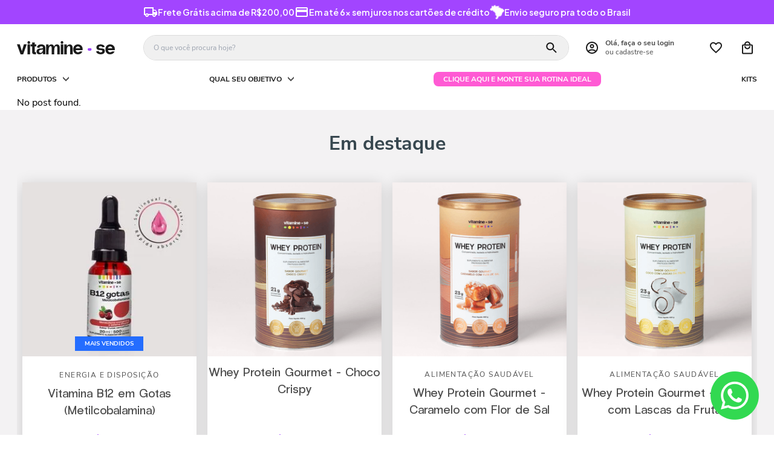

--- FILE ---
content_type: text/html; charset=utf-8
request_url: https://www.vitaminese.com.br/blog/entendendo-os-beneficios-dos-magnesios-quelato-taurato-e-malato
body_size: 124358
content:

<!DOCTYPE html>
  <html lang="pt-BR">
  <head>
    <meta name="viewport" content="width=device-width, initial-scale=1">
    <meta name="generator" content="vtex.render-server@8.179.0">
    <meta charset='utf-8'>
    
  <script>
    document.cookie = "VtexWorkspace=master%3A-; expires=Mon, 19 Jan 2026 09:35:14 GMT; path=/; secure; samesite=none"
  </script>

    

<link rel="stylesheet" type="text/css" href="https://vsebrasil.vtexassets.com/_v/public/assets/v1/bundle/css/asset.min.css?v=3&files=theme,vsebrasil.vitaminese@1.0.141$style.common,vsebrasil.vitaminese@1.0.141$style.small,vsebrasil.vitaminese@1.0.141$style.notsmall,vsebrasil.vitaminese@1.0.141$style.large,vsebrasil.vitaminese@1.0.141$style.xlarge&files=fonts,989db2448f309bfdd99b513f37c84b8f5794d2b5&files=npm,animate.css@3.7.0/animate.min.css&files=react~vtex.render-runtime@8.136.1,common&files=react~vtex.store-components@3.178.5,Container,Logo,4,SearchBar,DiscountBadge,3&files=react~vtex.styleguide@9.146.16,0,Spinner,1,Tooltip,NumericStepper&files=react~vtex.flex-layout@0.21.5,0&files=react~vtex.admin-pages@4.59.0,HighlightOverlay&files=react~vsebrasil.vitaminese@1.0.141,customCSS,customHeaderHide,Navbar&files=react~vtex.rich-text@0.16.1,index&files=react~vsebrasil.vsebrasil-product-specifications@0.7.7,0&files=react~vtex.login@2.69.1,1&files=react~vtex.minicart@2.68.0,Minicart&files=react~vtex.wish-list@1.18.2,AddProductBtn&files=react~vtex.product-summary@2.91.1,ProductSummaryImage,ProductSummaryPrice,ProductSummaryLegacy&files=react~vtex.search@2.18.8,Autocomplete&files=overrides,vtex.product-list@0.37.5$overrides,vtex.minicart@2.68.0$overrides,vsebrasil.vitaminese@1.0.141$overrides,vsebrasil.vitaminese@1.0.141$fonts&workspace=master"  id="styles_bundled"  crossorigin onerror="this.onerror=null;handleCSSFallback()"/>
<noscript id="styles_overrides"></noscript>


<template id="stylesFallback">
  

<link rel="stylesheet" type="text/css" href="https://vsebrasil.vtexassets.com/_v/public/vtex.styles-graphql/v1/style/vsebrasil.vitaminese@1.0.141$style.common.min.css?v=1&workspace=master"  id="style_link_common" class="style_link" crossorigin />
<link rel="stylesheet" type="text/css" href="https://vsebrasil.vtexassets.com/_v/public/vtex.styles-graphql/v1/style/vsebrasil.vitaminese@1.0.141$style.small.min.css?v=1&workspace=master" media="screen and (min-width: 20em)" id="style_link_small" class="style_link" crossorigin />
<link rel="stylesheet" type="text/css" href="https://vsebrasil.vtexassets.com/_v/public/vtex.styles-graphql/v1/style/vsebrasil.vitaminese@1.0.141$style.notsmall.min.css?v=1&workspace=master" media="screen and (min-width: 40em)" id="style_link_notsmall" class="style_link" crossorigin />
<link rel="stylesheet" type="text/css" href="https://vsebrasil.vtexassets.com/_v/public/vtex.styles-graphql/v1/style/vsebrasil.vitaminese@1.0.141$style.large.min.css?v=1&workspace=master" media="screen and (min-width: 64em)" id="style_link_large" class="style_link" crossorigin />
<link rel="stylesheet" type="text/css" href="https://vsebrasil.vtexassets.com/_v/public/vtex.styles-graphql/v1/style/vsebrasil.vitaminese@1.0.141$style.xlarge.min.css?v=1&workspace=master" media="screen and (min-width: 80em)" id="style_link_xlarge" class="style_link" crossorigin />
<link rel="stylesheet" type="text/css" href="https://vsebrasil.vtexassets.com/_v/public/vtex.styles-graphql/v1/fonts/989db2448f309bfdd99b513f37c84b8f5794d2b5?v=1&workspace=master"  id="fonts_link"  crossorigin />
<link rel="preload" type="text/css" href="https://vsebrasil.vtexassets.com/_v/public/assets/v1/npm/animate.css@3.7.0/animate.min.css?workspace=master"    crossorigin  as="style" onload="this.onload=null;this.rel='stylesheet'" />
<noscript><link rel="stylesheet" type="text/css" href="https://vsebrasil.vtexassets.com/_v/public/assets/v1/npm/animate.css@3.7.0/animate.min.css?workspace=master"    crossorigin /></noscript>
<link rel="stylesheet" type="text/css" href="https://vsebrasil.vtexassets.com/_v/public/assets/v1/published/vtex.render-runtime@8.136.1/public/react/common.min.css?workspace=master"    crossorigin />
<link rel="stylesheet" type="text/css" href="https://vsebrasil.vtexassets.com/_v/public/assets/v1/published/vtex.store-components@3.178.5/public/react/Container.min.css?workspace=master"    crossorigin />
<link rel="stylesheet" type="text/css" href="https://vsebrasil.vtexassets.com/_v/public/assets/v1/published/vtex.styleguide@9.146.16/public/react/0.min.css?workspace=master"    crossorigin />
<link rel="stylesheet" type="text/css" href="https://vsebrasil.vtexassets.com/_v/public/assets/v1/published/vtex.flex-layout@0.21.5/public/react/0.min.css?workspace=master"    crossorigin />
<link rel="stylesheet" type="text/css" href="https://vsebrasil.vtexassets.com/_v/public/assets/v1/published/vtex.admin-pages@4.59.0/public/react/HighlightOverlay.min.css?workspace=master"    crossorigin />
<link rel="stylesheet" type="text/css" href="https://vsebrasil.vtexassets.com/_v/public/assets/v1/published/vtex.styleguide@9.146.16/public/react/Spinner.min.css?workspace=master"    crossorigin />
<link rel="stylesheet" type="text/css" href="https://vsebrasil.vtexassets.com/_v/public/assets/v1/published/vsebrasil.vitaminese@1.0.141/public/react/customCSS.min.css?workspace=master"    crossorigin />
<link rel="stylesheet" type="text/css" href="https://vsebrasil.vtexassets.com/_v/public/assets/v1/published/vsebrasil.vitaminese@1.0.141/public/react/customHeaderHide.min.css?workspace=master"    crossorigin />
<link rel="stylesheet" type="text/css" href="https://vsebrasil.vtexassets.com/_v/public/assets/v1/published/vtex.rich-text@0.16.1/public/react/index.min.css?workspace=master"    crossorigin />
<link rel="stylesheet" type="text/css" href="https://vsebrasil.vtexassets.com/_v/public/assets/v1/published/vsebrasil.vitaminese@1.0.141/public/react/Navbar.min.css?workspace=master"    crossorigin />
<link rel="stylesheet" type="text/css" href="https://vsebrasil.vtexassets.com/_v/public/assets/v1/published/vtex.store-components@3.178.5/public/react/Logo.min.css?workspace=master"    crossorigin />
<link rel="stylesheet" type="text/css" href="https://vsebrasil.vtexassets.com/_v/public/assets/v1/published/vsebrasil.vsebrasil-product-specifications@0.7.7/public/react/0.min.css?workspace=master"    crossorigin />
<link rel="stylesheet" type="text/css" href="https://vsebrasil.vtexassets.com/_v/public/assets/v1/published/vtex.styleguide@9.146.16/public/react/1.min.css?workspace=master"    crossorigin />
<link rel="stylesheet" type="text/css" href="https://vsebrasil.vtexassets.com/_v/public/assets/v1/published/vtex.store-components@3.178.5/public/react/4.min.css?workspace=master"    crossorigin />
<link rel="stylesheet" type="text/css" href="https://vsebrasil.vtexassets.com/_v/public/assets/v1/published/vtex.store-components@3.178.5/public/react/SearchBar.min.css?workspace=master"    crossorigin />
<link rel="stylesheet" type="text/css" href="https://vsebrasil.vtexassets.com/_v/public/assets/v1/published/vtex.login@2.69.1/public/react/1.min.css?workspace=master"    crossorigin />
<link rel="stylesheet" type="text/css" href="https://vsebrasil.vtexassets.com/_v/public/assets/v1/published/vtex.minicart@2.68.0/public/react/Minicart.min.css?workspace=master"    crossorigin />
<link rel="stylesheet" type="text/css" href="https://vsebrasil.vtexassets.com/_v/public/assets/v1/published/vtex.wish-list@1.18.2/public/react/AddProductBtn.min.css?workspace=master"    crossorigin />
<link rel="stylesheet" type="text/css" href="https://vsebrasil.vtexassets.com/_v/public/assets/v1/published/vtex.store-components@3.178.5/public/react/DiscountBadge.min.css?workspace=master"    crossorigin />
<link rel="stylesheet" type="text/css" href="https://vsebrasil.vtexassets.com/_v/public/assets/v1/published/vtex.product-summary@2.91.1/public/react/ProductSummaryImage.min.css?workspace=master"    crossorigin />
<link rel="stylesheet" type="text/css" href="https://vsebrasil.vtexassets.com/_v/public/assets/v1/published/vtex.store-components@3.178.5/public/react/3.min.css?workspace=master"    crossorigin />
<link rel="stylesheet" type="text/css" href="https://vsebrasil.vtexassets.com/_v/public/assets/v1/published/vtex.product-summary@2.91.1/public/react/ProductSummaryPrice.min.css?workspace=master"    crossorigin />
<link rel="stylesheet" type="text/css" href="https://vsebrasil.vtexassets.com/_v/public/assets/v1/published/vtex.styleguide@9.146.16/public/react/Tooltip.min.css?workspace=master"    crossorigin />
<link rel="stylesheet" type="text/css" href="https://vsebrasil.vtexassets.com/_v/public/assets/v1/published/vtex.search@2.18.8/public/react/Autocomplete.min.css?workspace=master"    crossorigin />
<link rel="stylesheet" type="text/css" href="https://vsebrasil.vtexassets.com/_v/public/assets/v1/published/vtex.styleguide@9.146.16/public/react/NumericStepper.min.css?workspace=master"    crossorigin />
<link rel="stylesheet" type="text/css" href="https://vsebrasil.vtexassets.com/_v/public/assets/v1/published/vtex.product-summary@2.91.1/public/react/ProductSummaryLegacy.min.css?workspace=master"    crossorigin />
<noscript id="styles_overrides"></noscript>

<link rel="stylesheet" type="text/css" href="https://vsebrasil.vtexassets.com/_v/public/vtex.styles-graphql/v1/overrides/vtex.product-list@0.37.5$overrides.css?v=1&workspace=master"  id="override_link_0" class="override_link" crossorigin />
<link rel="stylesheet" type="text/css" href="https://vsebrasil.vtexassets.com/_v/public/vtex.styles-graphql/v1/overrides/vtex.minicart@2.68.0$overrides.css?v=1&workspace=master"  id="override_link_1" class="override_link" crossorigin />
<link rel="stylesheet" type="text/css" href="https://vsebrasil.vtexassets.com/_v/public/vtex.styles-graphql/v1/overrides/vsebrasil.vitaminese@1.0.141$overrides.css?v=1&workspace=master"  id="override_link_2" class="override_link" crossorigin />
<link rel="stylesheet" type="text/css" href="https://vsebrasil.vtexassets.com/_v/public/vtex.styles-graphql/v1/overrides/vsebrasil.vitaminese@1.0.141$fonts.css?v=1&workspace=master"  id="override_link_3" class="override_link" crossorigin />

</template>
<script>
  function handleCSSFallback() {
    var fallbackTemplate = document.querySelector('template#stylesFallback');
    var fallbackContent = fallbackTemplate.content.cloneNode(true);
    document.head.appendChild(fallbackContent);
  }
</script>

    
    <!--pixel:start:vtex.google-tag-manager-->
<script >
  (function() {
    var gtmId = "GTM-TM5KWVB";
    var sendGA4EventsValue = "true"
    var sendGA4Events = sendGA4EventsValue == 'true'

    window.__gtm__ = {
      sendGA4Events
    }
    
    if (!gtmId) {
      console.error('Warning: No Google Tag Manager ID is defined. Please configure it in the apps admin.');
    } else {
      window.dataLayer = window.dataLayer || [];
      window.dataLayer.push({ 'gtm.blacklist': [] });
      // GTM script snippet. Taken from: https://developers.google.com/tag-manager/quickstart
      (function(w,d,s,l,i){w[l]=w[l]||[];w[l].push({'gtm.start':
      new Date().getTime(),event:'gtm.js'});var f=d.getElementsByTagName(s)[0],
      j=d.createElement(s),dl=l!='dataLayer'?'&l='+l:'';j.async=true;j.src=
      'https://www.googletagmanager.com/gtm.js?id='+i+dl;f.parentNode.insertBefore(j,f);
      })(window,document,'script','dataLayer',gtmId)
    }
  })()
</script>

<!--pixel:end:vtex.google-tag-manager-->
<!--pixel:start:vtex.request-capture-->
<script >!function(e,t,c,n,r,a,i){a=e.vtexrca=e.vtexrca||function(){(a.q=a.q||[]).push(arguments)},a.l=+new Date,i=t.createElement(c),i.async=!0,i.src=n,r=t.getElementsByTagName(c)[0],r.parentNode.insertBefore(i,r)}(window,document,"script","https://io.vtex.com.br/rc/rc.js"),vtexrca("init")</script>
<script >!function(e,t,n,a,c,f,o){f=e.vtexaf=e.vtexaf||function(){(f.q=f.q||[]).push(arguments)},f.l=+new Date,o=t.createElement(n),o.async=!0,o.src=a,c=t.getElementsByTagName(n)[0],c.parentNode.insertBefore(o,c)}(window,document,"script","https://activity-flow.vtex.com/af/af.js")</script>

<!--pixel:end:vtex.request-capture-->
<!--pixel:start:vtex.facebook-fbe-->
<script src="https://capi-automation.s3.us-east-2.amazonaws.com/public/client_js/capiParamBuilder/clientParamBuilder.bundle.js"></script>
<script >clientParamBuilder.processAndCollectParams(window.location.href)</script>
<script >
  !function (f, b, e, v, n, t, s) {
    if (f.fbq) return; n = f.fbq = function () {
      if (arguments[1] === "Purchase" && typeof arguments[3]?.eventID === "undefined" && arguments[2]?.content_type !== "product") return;
      if (arguments[1] === "AddToCart" && typeof arguments[3]?.eventID === "undefined" && arguments[2]?.content_type !== "product") return;
      if (arguments[1] === "PageView" && typeof arguments[3]?.eventID === "undefined") return;
      if (arguments[1] === "Search" && typeof arguments[3]?.eventID === "undefined") return;
      if (arguments[1] === "ViewContent" && typeof arguments[3]?.eventID === "undefined" && arguments[2]?.content_type !== "product") return;
      n.callMethod ?
      n.callMethod.apply(n, arguments) : n.queue.push(arguments)
    };
    if (!f._fbq) f._fbq = n; n.push = n; n.loaded = !0; n.version = '2.0';
    n.queue = []; t = b.createElement(e); t.async = !0;
    t.src = v; s = b.head.getElementsByTagName(e)[0];
    s.parentNode.insertBefore(t, s)
  }(window, document, 'script',
    'https://connect.facebook.net/en_US/fbevents.js');

  fbq.disablePushState = true;
  fbq.allowDuplicatePageViews = true;
  window.pixelId = "927965345818362";
  window.fbPixelItemPrefix = "";
  window.fireEvents = window.pixelId !== "" && "false".toLowerCase() !== 'false';
  fbeConsentSetting = "false";
  if (fbeConsentSetting == 'true'){
        fbq('consent', 'revoke')
        document.cookie = "fbe_consent=false; SameSite=None; Secure"
        }
</script>
<!--pixel:end:vtex.facebook-fbe-->
<!--pixel:start:vtex.google-search-console-->
<meta name="google-site-verification" content="google-site-verification%3D0H2kdbtqsCZ9j7uiPEuGUvmT5p7nCZUYJIXMDc8baYg" />

<!--pixel:end:vtex.google-search-console-->


  <title data-react-helmet="true">Vitamine-se | Vitaminas Personalizadas para sua Saúde</title>
<meta data-react-helmet="true" name="viewport" content="width=device-width, initial-scale=1"/><meta data-react-helmet="true" name="description" content="Descubra as melhores vitaminas e suplementos personalizados de acordo com o seu objetivo. Simples e seguro, sua dose diária de vitamine-se. Confira! "/><meta data-react-helmet="true" name="copyright" content="Vitamine-se"/><meta data-react-helmet="true" name="author" content="Vitamine-se"/><meta data-react-helmet="true" name="country" content="BRA"/><meta data-react-helmet="true" name="language" content="pt-BR"/><meta data-react-helmet="true" name="currency" content="BRL"/><meta data-react-helmet="true" name="robots" content="index, follow"/><meta data-react-helmet="true" name="storefront" content="store_framework"/><meta data-react-helmet="true" name="theme-color" content="#a245ff"/><meta data-react-helmet="true" name="google-site-verification" content="0H2kdbtqsCZ9j7uiPEuGUvmT5p7nCZUYJIXMDc8baYg"/>
<script data-react-helmet="true" src="https://cdn.tailwindcss.com" fetchPriority="high" async="true"></script><script data-react-helmet="true" src="https://www.google.com/recaptcha/enterprise.js?render=6LdV7CIpAAAAAPUrHXWlFArQ5hSiNQJk6Ja-vcYM&amp;hl=pt-BR" async="true"></script><script data-react-helmet="true" >
            {
              const style = document.createElement('style')

              style.textContent = '.grecaptcha-badge {visibility: hidden; }'
              document.head.appendChild(style)
            }
          </script>
  
  
  <link data-react-helmet="true" rel="icon" sizes="41x41" href="https://vsebrasil.vtexassets.com/arquivos/vsebrasil-favicon.png" type="image/png"/><link data-react-helmet="true" rel="shortcut icon" href="https://vsebrasil.vtexassets.com/arquivos/vsebrasil-favicon.ico"/><link data-react-helmet="true" rel="canonical" href="https://www.vitaminese.com.br/blog/entendendo-os-beneficios-dos-magnesios-quelato-taurato-e-malato"/><link data-react-helmet="true" rel="preconnect" href="https://fonts.googleapis.com"/><link data-react-helmet="true" rel="preconnect" href="https://fonts.gstatic.com" crossorigin="true"/><link data-react-helmet="true" href="https://fonts.googleapis.com/css2?family=Plus+Jakarta+Sans:ital,wght@0,200..800;1,200..800&amp;display=swap" rel="stylesheet"/>
</head>
<body class="bg-base">
  <div id="styles_iconpack" style="display:none"><svg class="dn" height="0" version="1.1" width="0" xmlns="http://www.w3.org/2000/svg"><defs><g id="bnd-logo"><path d="M14.8018 2H2.8541C1.92768 2 1.33445 2.93596 1.76795 3.71405L2.96368 5.86466H0.796482C0.659276 5.8647 0.524407 5.89841 0.404937 5.96253C0.285467 6.02665 0.185446 6.119 0.114562 6.23064C0.0436777 6.34228 0.0043325 6.46943 0.000337815 6.59976C-0.00365688 6.73009 0.0278339 6.8592 0.0917605 6.97457L3.93578 13.8888C4.00355 14.0104 4.10491 14.1121 4.22896 14.1831C4.35301 14.254 4.49507 14.2915 4.63987 14.2915C4.78466 14.2915 4.92672 14.254 5.05077 14.1831C5.17483 14.1121 5.27618 14.0104 5.34395 13.8888L6.38793 12.0211L7.69771 14.3775C8.15868 15.2063 9.40744 15.2078 9.87001 14.38L15.8585 3.67064C16.2818 2.91319 15.7043 2 14.8018 2ZM9.43491 6.57566L6.85274 11.1944C6.80761 11.2753 6.74016 11.3429 6.65762 11.3901C6.57508 11.4373 6.48058 11.4622 6.38426 11.4622C6.28794 11.4622 6.19344 11.4373 6.1109 11.3901C6.02836 11.3429 5.96091 11.2753 5.91578 11.1944L3.35853 6.59509C3.31587 6.51831 3.29482 6.43236 3.2974 6.34558C3.29998 6.25879 3.3261 6.17411 3.37325 6.09974C3.4204 6.02538 3.48696 5.96385 3.56649 5.92112C3.64601 5.87839 3.73581 5.85591 3.82717 5.85585H8.97937C9.06831 5.85591 9.15572 5.87782 9.23312 5.91945C9.31052 5.96108 9.37529 6.02102 9.42113 6.09345C9.46697 6.16588 9.49232 6.24834 9.49474 6.33283C9.49716 6.41732 9.47655 6.50097 9.43491 6.57566Z" fill="currentColor"/><path d="M14.8018 2H2.8541C1.92768 2 1.33445 2.93596 1.76795 3.71405L2.96368 5.86466H0.796482C0.659276 5.8647 0.524407 5.89841 0.404937 5.96253C0.285467 6.02665 0.185446 6.119 0.114562 6.23064C0.0436777 6.34228 0.0043325 6.46943 0.000337815 6.59976C-0.00365688 6.73009 0.0278339 6.8592 0.0917605 6.97457L3.93578 13.8888C4.00355 14.0104 4.10491 14.1121 4.22896 14.1831C4.35301 14.254 4.49507 14.2915 4.63987 14.2915C4.78466 14.2915 4.92672 14.254 5.05077 14.1831C5.17483 14.1121 5.27618 14.0104 5.34395 13.8888L6.38793 12.0211L7.69771 14.3775C8.15868 15.2063 9.40744 15.2078 9.87001 14.38L15.8585 3.67064C16.2818 2.91319 15.7043 2 14.8018 2ZM9.43491 6.57566L6.85274 11.1944C6.80761 11.2753 6.74016 11.3429 6.65762 11.3901C6.57508 11.4373 6.48058 11.4622 6.38426 11.4622C6.28794 11.4622 6.19344 11.4373 6.1109 11.3901C6.02836 11.3429 5.96091 11.2753 5.91578 11.1944L3.35853 6.59509C3.31587 6.51831 3.29482 6.43236 3.2974 6.34558C3.29998 6.25879 3.3261 6.17411 3.37325 6.09974C3.4204 6.02538 3.48696 5.96385 3.56649 5.92112C3.64601 5.87839 3.73581 5.85591 3.82717 5.85585H8.97937C9.06831 5.85591 9.15572 5.87782 9.23312 5.91945C9.31052 5.96108 9.37529 6.02102 9.42113 6.09345C9.46697 6.16588 9.49232 6.24834 9.49474 6.33283C9.49716 6.41732 9.47655 6.50097 9.43491 6.57566Z" fill="currentColor"/></g><g id="hpa-arrow-from-bottom"><path d="M7.00001 3.4V12H9.00001V3.4L13 7.4L14.4 6L8.70001 0.3C8.30001 -0.1 7.70001 -0.1 7.30001 0.3L1.60001 6L3.00001 7.4L7.00001 3.4Z" fill="currentColor"/><path d="M15 14H1V16H15V14Z" fill="currentColor"/></g><g id="hpa-arrow-to-bottom"><path d="M8.00001 12C8.30001 12 8.50001 11.9 8.70001 11.7L14.4 6L13 4.6L9.00001 8.6V0H7.00001V8.6L3.00001 4.6L1.60001 6L7.30001 11.7C7.50001 11.9 7.70001 12 8.00001 12Z" fill="currentColor"/><path d="M15 14H1V16H15V14Z" fill="currentColor"/></g><g id="hpa-arrow-back"><path d="M5.5 15.5002C5.75781 15.5002 5.92969 15.4169 6.10156 15.2502L11 10.5002L9.79687 9.33356L6.35938 12.6669L6.35938 0H4.64063L4.64062 12.6669L1.20312 9.33356L0 10.5002L4.89844 15.2502C5.07031 15.4169 5.24219 15.5002 5.5 15.5002Z" transform="translate(16.0002) rotate(90)" fill="currentColor"/></g><g id="hpa-calendar"><path d="M5.66667 7.2H4.11111V8.8H5.66667V7.2ZM8.77778 7.2H7.22222V8.8H8.77778V7.2ZM11.8889 7.2H10.3333V8.8H11.8889V7.2ZM13.4444 1.6H12.6667V0H11.1111V1.6H4.88889V0H3.33333V1.6H2.55556C1.69222 1.6 1.00778 2.32 1.00778 3.2L1 14.4C1 15.28 1.69222 16 2.55556 16H13.4444C14.3 16 15 15.28 15 14.4V3.2C15 2.32 14.3 1.6 13.4444 1.6ZM13.4444 14.4H2.55556V5.6H13.4444V14.4Z" fill="currentColor"/></g><g id="hpa-cart"><path d="M15.0503 3.0002H4.92647C4.81221 3.00072 4.7012 2.96234 4.6118 2.89142C4.52239 2.8205 4.45996 2.72129 4.43483 2.6102L4.01342 0.800203C3.96651 0.570928 3.84041 0.365306 3.65708 0.219131C3.47375 0.0729566 3.24479 -0.00451449 3.01006 0.000203439H0.501677C0.368624 0.000203439 0.241021 0.0528819 0.146938 0.14665C0.0528551 0.240418 0 0.367595 0 0.500203L0 1.5002C0 1.63281 0.0528551 1.75999 0.146938 1.85376C0.241021 1.94753 0.368624 2.0002 0.501677 2.0002H1.80604C1.92077 1.9978 2.03274 2.03548 2.12253 2.10671C2.21232 2.17794 2.27429 2.27823 2.29768 2.3902L4.01342 10.2002C4.06032 10.4295 4.18642 10.6351 4.36975 10.7813C4.55308 10.9274 4.78204 11.0049 5.01677 11.0002H13.0436C13.2478 10.9891 13.4436 10.9161 13.605 10.791C13.7664 10.6659 13.8856 10.4947 13.9466 10.3002L15.9533 4.3002C15.9995 4.15468 16.0116 4.00057 15.9888 3.84965C15.9659 3.69874 15.9088 3.55504 15.8216 3.42956C15.7344 3.30408 15.6196 3.20015 15.4859 3.12573C15.3522 3.0513 15.2032 3.00837 15.0503 3.0002Z" fill="currentColor"/><path d="M5.02682 16.0002C6.13509 16.0002 7.03353 15.1048 7.03353 14.0002C7.03353 12.8956 6.13509 12.0002 5.02682 12.0002C3.91855 12.0002 3.02011 12.8956 3.02011 14.0002C3.02011 15.1048 3.91855 16.0002 5.02682 16.0002Z" fill="currentColor"/><path d="M13.0737 16.0002C14.182 16.0002 15.0804 15.1048 15.0804 14.0002C15.0804 12.8956 14.182 12.0002 13.0737 12.0002C11.9655 12.0002 11.067 12.8956 11.067 14.0002C11.067 15.1048 11.9655 16.0002 13.0737 16.0002Z" fill="currentColor"/></g><g id="hpa-delete"><path d="M7 7H5V13H7V7Z" fill="currentColor"/><path d="M11 7H9V13H11V7Z" fill="currentColor"/><path d="M12 1C12 0.4 11.6 0 11 0H5C4.4 0 4 0.4 4 1V3H0V5H1V15C1 15.6 1.4 16 2 16H14C14.6 16 15 15.6 15 15V5H16V3H12V1ZM6 2H10V3H6V2ZM13 5V14H3V5H13Z" fill="currentColor"/></g><g id="mpa-play"><path d="M3.5241 0.937906C2.85783 0.527894 2 1.00724 2 1.78956V14.2104C2 14.9928 2.85783 15.4721 3.5241 15.0621L13.6161 8.85166C14.2506 8.46117 14.2506 7.53883 13.6161 7.14834L3.5241 0.937906Z" fill="currentColor"/></g><g id="mpa-pause"><rect width="6" height="16" fill="currentColor"/><rect x="10" width="6" height="16" fill="currentColor"/></g><g id="sti-volume-on"><path d="M0 5.2634V10.7366H3.55556L8 15.2976V0.702394L3.55556 5.2634H0ZM12 8C12 6.3854 11.0933 4.99886 9.77778 4.32383V11.667C11.0933 11.0011 12 9.6146 12 8ZM9.77778 0V1.87913C12.3467 2.66363 14.2222 5.10832 14.2222 8C14.2222 10.8917 12.3467 13.3364 9.77778 14.1209V16C13.3422 15.1699 16 11.9042 16 8C16 4.09578 13.3422 0.830103 9.77778 0V0Z" fill="currentColor"/></g><g id="sti-volume-off"><path d="M12 8C12 6.42667 11.0933 5.07556 9.77778 4.41778V6.38222L11.9556 8.56C11.9822 8.38222 12 8.19556 12 8V8ZM14.2222 8C14.2222 8.83556 14.0444 9.61778 13.7422 10.3467L15.0844 11.6889C15.6711 10.5867 16 9.33333 16 8C16 4.19556 13.3422 1.01333 9.77778 0.204444V2.03556C12.3467 2.8 14.2222 5.18222 14.2222 8ZM1.12889 0L0 1.12889L4.20444 5.33333H0V10.6667H3.55556L8 15.1111V9.12889L11.7778 12.9067C11.1822 13.3689 10.5156 13.7333 9.77778 13.9556V15.7867C11.0044 15.5111 12.1156 14.9422 13.0578 14.1778L14.8711 16L16 14.8711L8 6.87111L1.12889 0ZM8 0.888889L6.14222 2.74667L8 4.60444V0.888889Z" fill="currentColor"/></g><g id="hpa-profile"><path d="M7.99 8C10.1964 8 11.985 6.20914 11.985 4C11.985 1.79086 10.1964 0 7.99 0C5.78362 0 3.995 1.79086 3.995 4C3.995 6.20914 5.78362 8 7.99 8Z" fill="currentColor"/><path d="M14.8215 11.38C15.1694 11.5401 15.4641 11.7969 15.6704 12.12C15.8791 12.442 15.9933 12.8162 16 13.2V15.49V16H15.4906H0.509363H0V15.49V13.2C0.000731876 12.8181 0.107964 12.4441 0.309613 12.12C0.515896 11.7969 0.810577 11.5401 1.15855 11.38C3.31243 10.4409 5.64096 9.97049 7.99001 9.99999C10.3391 9.97049 12.6676 10.4409 14.8215 11.38Z" fill="currentColor"/></g><g id="hpa-save"><path d="M11.7 0.3C11.5 0.1 11.3 0 11 0H10V3C10 3.6 9.6 4 9 4H4C3.4 4 3 3.6 3 3V0H1C0.4 0 0 0.4 0 1V15C0 15.6 0.4 16 1 16H15C15.6 16 16 15.6 16 15V5C16 4.7 15.9 4.5 15.7 4.3L11.7 0.3ZM13 14H3V11C3 10.4 3.4 10 4 10H12C12.6 10 13 10.4 13 11V14Z" fill="currentColor"/><path d="M9 0H7V3H9V0Z" fill="currentColor"/></g><g id="hpa-search"><path d="M15.707 13.293L13 10.586C13.63 9.536 14 8.311 14 7C14 3.14 10.859 0 7 0C3.141 0 0 3.14 0 7C0 10.86 3.141 14 7 14C8.312 14 9.536 13.631 10.586 13L13.293 15.707C13.488 15.902 13.744 16 14 16C14.256 16 14.512 15.902 14.707 15.707L15.707 14.707C16.098 14.316 16.098 13.684 15.707 13.293ZM7 12C4.239 12 2 9.761 2 7C2 4.239 4.239 2 7 2C9.761 2 12 4.239 12 7C12 9.761 9.761 12 7 12Z" fill="currentColor"/></g><g id="hpa-hamburguer-menu"><path fill="currentColor" d="M15,7H1C0.4,7,0,7.4,0,8s0.4,1,1,1h14c0.6,0,1-0.4,1-1S15.6,7,15,7z"/><path fill="currentColor" d="M15,1H1C0.4,1,0,1.4,0,2s0.4,1,1,1h14c0.6,0,1-0.4,1-1S15.6,1,15,1z"/><path fill="currentColor" d="M15,13H1c-0.6,0-1,0.4-1,1s0.4,1,1,1h14c0.6,0,1-0.4,1-1S15.6,13,15,13z"/></g><g id="hpa-location-marker"><path d="M19.9655 10.4828C19.9655 16.3448 10.4828 26 10.4828 26C10.4828 26 1 16.431 1 10.4828C1 4.44828 5.91379 1 10.4828 1C15.0517 1 19.9655 4.53448 19.9655 10.4828Z" stroke="currentColor" stroke-width="2" stroke-miterlimit="10" stroke-linecap="round" stroke-linejoin="round"/><path d="M10.4827 13.069C11.911 13.069 13.0689 11.9111 13.0689 10.4828C13.0689 9.05443 11.911 7.89655 10.4827 7.89655C9.05437 7.89655 7.89648 9.05443 7.89648 10.4828C7.89648 11.9111 9.05437 13.069 10.4827 13.069Z" stroke="currentColor" stroke-width="2" stroke-miterlimit="10" stroke-linecap="round" stroke-linejoin="round"/></g><g id="hpa-telemarketing"><path d="M14 10V7C14 3.68629 11.3137 1 8 1V1C4.68629 1 2 3.68629 2 7V10" stroke="currentColor" stroke-width="1.5"/><path d="M14 10V10C14 12.2091 12.2091 14 10 14H8" stroke="currentColor" stroke-width="1.5"/><rect y="7" width="3" height="5" rx="1" fill="currentColor"/><rect x="11" y="12" width="4" height="5" rx="2" transform="rotate(90 11 12)" fill="currentColor"/><rect x="13" y="7" width="3" height="5" rx="1" fill="currentColor"/></g><g id="mpa-globe"><path d="M8,0C3.6,0,0,3.6,0,8s3.6,8,8,8s8-3.6,8-8S12.4,0,8,0z M13.9,7H12c-0.1-1.5-0.4-2.9-0.8-4.1 C12.6,3.8,13.6,5.3,13.9,7z M8,14c-0.6,0-1.8-1.9-2-5H10C9.8,12.1,8.6,14,8,14z M6,7c0.2-3.1,1.3-5,2-5s1.8,1.9,2,5H6z M4.9,2.9 C4.4,4.1,4.1,5.5,4,7H2.1C2.4,5.3,3.4,3.8,4.9,2.9z M2.1,9H4c0.1,1.5,0.4,2.9,0.8,4.1C3.4,12.2,2.4,10.7,2.1,9z M11.1,13.1 c0.5-1.2,0.7-2.6,0.8-4.1h1.9C13.6,10.7,12.6,12.2,11.1,13.1z" fill="currentColor"/></g><g id="mpa-filter-settings"><path d="M4 5V1" stroke="#4F4F4F" stroke-miterlimit="10" stroke-linecap="round" stroke-linejoin="round"/><path d="M4 16V14" stroke="#4F4F4F" stroke-miterlimit="10" stroke-linecap="round" stroke-linejoin="round"/><path d="M13 12V16" stroke="#4F4F4F" stroke-miterlimit="10" stroke-linecap="round" stroke-linejoin="round"/><path d="M13 1V3" stroke="#4F4F4F" stroke-miterlimit="10" stroke-linecap="round" stroke-linejoin="round"/><path d="M4 14C5.65685 14 7 12.6569 7 11C7 9.34315 5.65685 8 4 8C2.34315 8 1 9.34315 1 11C1 12.6569 2.34315 14 4 14Z" stroke="#4F4F4F" stroke-miterlimit="10" stroke-linecap="round" stroke-linejoin="round"/><path d="M13 9C14.6569 9 16 7.65685 16 6C16 4.34315 14.6569 3 13 3C11.3431 3 10 4.34315 10 6C10 7.65685 11.3431 9 13 9Z" stroke="#4F4F4F" stroke-miterlimit="10" stroke-linecap="round" stroke-linejoin="round"/></g><g id="mpa-single-item"><path d="M10.2857 0H1.71429C0.685714 0 0 0.685714 0 1.71429V10.2857C0 11.3143 0.685714 12 1.71429 12H10.2857C11.3143 12 12 11.3143 12 10.2857V1.71429C12 0.685714 11.3143 0 10.2857 0Z" fill="currentColor"/><rect y="14" width="12" height="2" rx="1" fill="currentColor"/></g><g id="mpa-gallery"><path d="M6 0H1C0.4 0 0 0.4 0 1V6C0 6.6 0.4 7 1 7H6C6.6 7 7 6.6 7 6V1C7 0.4 6.6 0 6 0Z" fill="currentColor"/><path d="M15 0H10C9.4 0 9 0.4 9 1V6C9 6.6 9.4 7 10 7H15C15.6 7 16 6.6 16 6V1C16 0.4 15.6 0 15 0Z" fill="currentColor"/><path d="M6 9H1C0.4 9 0 9.4 0 10V15C0 15.6 0.4 16 1 16H6C6.6 16 7 15.6 7 15V10C7 9.4 6.6 9 6 9Z" fill="currentColor"/><path d="M15 9H10C9.4 9 9 9.4 9 10V15C9 15.6 9.4 16 10 16H15C15.6 16 16 15.6 16 15V10C16 9.4 15.6 9 15 9Z" fill="currentColor"/></g><g id="mpa-list-items"><path d="M6 0H1C0.4 0 0 0.4 0 1V6C0 6.6 0.4 7 1 7H6C6.6 7 7 6.6 7 6V1C7 0.4 6.6 0 6 0Z" fill="currentColor"/><rect x="9" width="7" height="3" rx="1" fill="currentColor"/><rect x="9" y="4" width="4" height="3" rx="1" fill="currentColor"/><rect x="9" y="9" width="7" height="3" rx="1" fill="currentColor"/><rect x="9" y="13" width="4" height="3" rx="1" fill="currentColor"/><path d="M6 9H1C0.4 9 0 9.4 0 10V15C0 15.6 0.4 16 1 16H6C6.6 16 7 15.6 7 15V10C7 9.4 6.6 9 6 9Z" fill="currentColor"/></g><g id="mpa-heart"><path d="M14.682 2.31811C14.2647 1.89959 13.7687 1.56769 13.2226 1.3415C12.6765 1.11531 12.0911 0.99929 11.5 1.00011C10.8245 0.995238 10.157 1.14681 9.54975 1.44295C8.94255 1.73909 8.41213 2.17178 8.00004 2.70711C7.58764 2.17212 7.05716 1.73969 6.45002 1.44358C5.84289 1.14747 5.17552 0.995697 4.50004 1.00011C3.61002 1.00011 2.73998 1.26402 1.99995 1.75849C1.25993 2.25295 0.683144 2.95576 0.342546 3.77803C0.00194874 4.60031 -0.0871663 5.50511 0.0864704 6.37803C0.260107 7.25095 0.688697 8.05278 1.31804 8.68211L8.00004 15.0001L14.682 8.68211C15.0999 8.26425 15.4314 7.76817 15.6575 7.2222C15.8837 6.67623 16.0001 6.09107 16.0001 5.50011C16.0001 4.90916 15.8837 4.32399 15.6575 3.77803C15.4314 3.23206 15.0999 2.73598 14.682 2.31811V2.31811ZM13.282 7.25111L8.00004 12.2471L2.71504 7.24711C2.37145 6.8954 2.1392 6.45018 2.04734 5.96715C1.95549 5.48412 2.00811 4.98473 2.19862 4.53145C2.38913 4.07817 2.70908 3.69113 3.11843 3.41876C3.52778 3.14638 4.00835 3.00076 4.50004 3.00011C5.93704 3.00011 6.81204 3.68111 8.00004 5.62511C9.18704 3.68111 10.062 3.00011 11.5 3.00011C11.9925 2.99999 12.4741 3.14534 12.8843 3.41791C13.2945 3.69048 13.615 4.07814 13.8057 4.53223C13.9964 4.98632 14.0487 5.48661 13.956 5.97031C13.8634 6.45402 13.63 6.89959 13.285 7.25111H13.282Z" fill="currentColor"/></g><g id="mpa-clone--outline"><path d="M5.20004 5.2L5.20004 3C5.20004 1.89543 6.09547 0.999997 7.20004 0.999997H13C14.1046 0.999997 15 1.89543 15 3V8.80001C15 9.90457 14.1046 10.8 13 10.8H10.8" stroke="currentColor" stroke-width="2" stroke-miterlimit="10" stroke-linecap="square"/><path d="M1 7.19999L1 13C1 14.1046 1.89543 15 3 15H8.79997C9.90454 15 10.8 14.1046 10.8 13V7.19999C10.8 6.09542 9.90454 5.19999 8.79997 5.19999H3C1.89543 5.19999 1 6.09542 1 7.19999Z" stroke="currentColor" stroke-width="2" stroke-miterlimit="10" stroke-linecap="square"/></g><g id="mpa-clone--filled"><path d="M6.07501 4.925L6.07501 2.175C6.07501 1.62271 6.52273 1.175 7.07501 1.175H13.825C14.3773 1.175 14.825 1.62271 14.825 2.175V8.925C14.825 9.47729 14.3773 9.925 13.825 9.925H11.075" fill="currentColor"/><path d="M6.07501 4.925L6.07501 2.175C6.07501 1.62271 6.52273 1.175 7.07501 1.175H13.825C14.3773 1.175 14.825 1.62271 14.825 2.175V8.925C14.825 9.47729 14.3773 9.925 13.825 9.925H11.075" stroke="currentColor" stroke-width="2" stroke-miterlimit="10" stroke-linecap="square"/><path d="M1 6.49999L1 13C1 14.1046 1.89543 15 3 15H9.49997C10.6045 15 11.5 14.1046 11.5 13V6.49999C11.5 5.39542 10.6045 4.49999 9.49997 4.49999H3C1.89543 4.49999 1 5.39542 1 6.49999Z" fill="currentColor" stroke="white" stroke-width="2" stroke-miterlimit="10" stroke-linecap="square"/></g><g id="mpa-edit--outline"><path d="M11.7 0.3C11.3 -0.1 10.7 -0.1 10.3 0.3L0.3 10.3C0.1 10.5 0 10.7 0 11V15C0 15.6 0.4 16 1 16H5C5.3 16 5.5 15.9 5.7 15.7L15.7 5.7C16.1 5.3 16.1 4.7 15.7 4.3L11.7 0.3ZM4.6 14H2V11.4L8 5.4L10.6 8L4.6 14ZM12 6.6L9.4 4L11 2.4L13.6 5L12 6.6Z" fill="currentColor"/></g><g id="mpa-bookmark--filled"><path d="M3.33333 0C2.05 0 1 0.9 1 2V16L8 13L15 16V2C15 0.9 13.95 0 12.6667 0H3.33333Z" fill="currentColor"/></g><g id="mpa-bookmark--outline"><path d="M13 2V13.3L8 11.9L3 13.3V2H13ZM13 0H3C1.9 0 1 0.9 1 2V16L8 14L15 16V2C15 0.9 14.1 0 13 0Z" fill="currentColor"/></g><g id="mpa-edit--filled"><path d="M8.1 3.5L0.3 11.3C0.1 11.5 0 11.7 0 12V15C0 15.6 0.4 16 1 16H4C4.3 16 4.5 15.9 4.7 15.7L12.5 7.9L8.1 3.5Z" fill="currentColor"/><path d="M15.7 3.3L12.7 0.3C12.3 -0.1 11.7 -0.1 11.3 0.3L9.5 2.1L13.9 6.5L15.7 4.7C16.1 4.3 16.1 3.7 15.7 3.3Z" fill="currentColor"/></g><g id="mpa-external-link--line"><path d="M14.3505 0H2.80412V3.29897H10.3918L0 13.6907L2.30928 16L12.701 5.60825V13.1959H16V1.64948C16 0.659794 15.3402 0 14.3505 0Z" fill="currentColor"/></g><g id="mpa-external-link--outline"><path d="M15 0H8V2H12.6L6.3 8.3L7.7 9.7L14 3.4V8H16V1C16 0.4 15.6 0 15 0Z" fill="currentColor"/><path d="M14 16H1C0.4 16 0 15.6 0 15V2C0 1.4 0.4 1 1 1H5V3H2V14H13V11H15V15C15 15.6 14.6 16 14 16Z" fill="currentColor"/></g><g id="mpa-eyesight--outline--off"><path d="M14.5744 5.66925L13.1504 7.09325C13.4284 7.44025 13.6564 7.75725 13.8194 8.00025C13.0594 9.13025 10.9694 11.8203 8.25838 11.9852L6.44337 13.8003C6.93937 13.9243 7.45737 14.0002 8.00037 14.0002C12.7074 14.0002 15.7444 8.71625 15.8714 8.49225C16.0424 8.18825 16.0434 7.81625 15.8724 7.51225C15.8254 7.42725 15.3724 6.63125 14.5744 5.66925Z" fill="currentColor"/><path d="M0.293375 15.7072C0.488375 15.9022 0.744375 16.0002 1.00038 16.0002C1.25638 16.0002 1.51238 15.9022 1.70738 15.7072L15.7074 1.70725C16.0984 1.31625 16.0984 0.68425 15.7074 0.29325C15.3164 -0.09775 14.6844 -0.09775 14.2934 0.29325L11.5484 3.03825C10.5154 2.43125 9.33138 2.00025 8.00037 2.00025C3.24537 2.00025 0.251375 7.28925 0.126375 7.51425C-0.0426249 7.81725 -0.0416249 8.18625 0.128375 8.48925C0.198375 8.61425 1.17238 10.2913 2.82138 11.7653L0.292375 14.2942C-0.0976249 14.6842 -0.0976249 15.3162 0.293375 15.7072ZM2.18138 7.99925C2.95837 6.83525 5.14637 4.00025 8.00037 4.00025C8.74237 4.00025 9.43738 4.20125 10.0784 4.50825L8.51237 6.07425C8.34838 6.02925 8.17838 6.00025 8.00037 6.00025C6.89537 6.00025 6.00038 6.89525 6.00038 8.00025C6.00038 8.17825 6.02938 8.34825 6.07438 8.51225L4.24038 10.3462C3.28538 9.51025 2.55938 8.56225 2.18138 7.99925Z" fill="currentColor"/></g><g id="mpa-eyesight--filled--off"><path d="M14.6 5.60001L6.39999 13.8C6.89999 13.9 7.49999 14 7.99999 14C11.6 14 14.4 10.9 15.6 9.10001C16.1 8.40001 16.1 7.50001 15.6 6.80001C15.4 6.50001 15 6.10001 14.6 5.60001Z" fill="currentColor"/><path d="M14.3 0.3L11.6 3C10.5 2.4 9.3 2 8 2C4.4 2 1.6 5.1 0.4 6.9C-0.1 7.6 -0.1 8.5 0.4 9.1C0.9 9.9 1.8 10.9 2.8 11.8L0.3 14.3C-0.1 14.7 -0.1 15.3 0.3 15.7C0.5 15.9 0.7 16 1 16C1.3 16 1.5 15.9 1.7 15.7L15.7 1.7C16.1 1.3 16.1 0.7 15.7 0.3C15.3 -0.1 14.7 -0.1 14.3 0.3ZM5.3 9.3C5.1 8.9 5 8.5 5 8C5 6.3 6.3 5 8 5C8.5 5 8.9 5.1 9.3 5.3L5.3 9.3Z" fill="currentColor"/></g><g id="mpa-eyesight--outline--on"><path d="M8.00013 14C12.7071 14 15.7441 8.716 15.8711 8.492C16.0421 8.188 16.0431 7.816 15.8721 7.512C15.7461 7.287 12.7311 2 8.00013 2C3.24513 2 0.251127 7.289 0.126127 7.514C-0.0428725 7.817 -0.0418725 8.186 0.128127 8.489C0.254128 8.713 3.26913 14 8.00013 14ZM8.00013 4C10.8391 4 13.0361 6.835 13.8181 8C13.0341 9.166 10.8371 12 8.00013 12C5.15913 12 2.96213 9.162 2.18113 7.999C2.95813 6.835 5.14613 4 8.00013 4Z" fill="currentColor"/><path d="M8 11C9.65685 11 11 9.65685 11 8C11 6.34315 9.65685 5 8 5C6.34315 5 5 6.34315 5 8C5 9.65685 6.34315 11 8 11Z" fill="currentColor"/></g><g id="mpa-eyesight--filled--on"><path d="M7.975 14C11.575 14 14.375 10.9 15.575 9.1C16.075 8.4 16.075 7.5 15.575 6.8C14.375 5.1 11.575 2 7.975 2C4.375 2 1.575 5.1 0.375 6.9C-0.125 7.6 -0.125 8.5 0.375 9.1C1.575 10.9 4.375 14 7.975 14ZM7.975 5C9.675 5 10.975 6.3 10.975 8C10.975 9.7 9.675 11 7.975 11C6.275 11 4.975 9.7 4.975 8C4.975 6.3 6.275 5 7.975 5Z" fill="currentColor"/></g><g id="mpa-filter--outline"><path d="M15 3.16048C15 3.47872 14.8485 3.77795 14.5921 3.96637L9.96348 7.36697C9.70702 7.55539 9.55556 7.85462 9.55556 8.17285V13.0073C9.55556 13.4073 9.31716 13.7688 8.94947 13.9264L7.83836 14.4026C7.1785 14.6854 6.44444 14.2014 6.44444 13.4835V8.17285C6.44444 7.85462 6.29298 7.55539 6.03652 7.36697L1.40792 3.96637C1.15147 3.77795 1 3.47872 1 3.16048V2C1 1.44772 1.44772 1 2 1H14C14.5523 1 15 1.44772 15 2V3.16048Z" stroke="currentColor" stroke-width="2" stroke-miterlimit="10" stroke-linecap="square"/></g><g id="mpa-filter--filled"><path d="M15 0H1C0.4 0 0 0.4 0 1V3C0 3.3 0.1 3.6 0.4 3.8L6 8.5V15C6 15.4 6.2 15.8 6.6 15.9C6.7 16 6.9 16 7 16C7.3 16 7.5 15.9 7.7 15.7L9.7 13.7C9.9 13.5 10 13.3 10 13V8.5L15.6 3.8C15.9 3.6 16 3.3 16 3V1C16 0.4 15.6 0 15 0Z" fill="currentColor"/></g><g id="mpa-minus--line"><path d="M0 7.85715V8.14286C0 8.69515 0.447715 9.14286 1 9.14286H15C15.5523 9.14286 16 8.69515 16 8.14286V7.85715C16 7.30486 15.5523 6.85715 15 6.85715H1C0.447715 6.85715 0 7.30486 0 7.85715Z" fill="currentColor"/></g><g id="mpa-minus--outline"><circle cx="8" cy="8" r="7" stroke="currentColor" stroke-width="2"/><path d="M4 8.5V7.5C4 7.22386 4.22386 7 4.5 7H11.5C11.7761 7 12 7.22386 12 7.5V8.5C12 8.77614 11.7761 9 11.5 9H4.5C4.22386 9 4 8.77614 4 8.5Z" fill="currentColor"/></g><g id="mpa-minus--filled"><path fill-rule="evenodd" clip-rule="evenodd" d="M8 16C12.4183 16 16 12.4183 16 8C16 3.58172 12.4183 0 8 0C3.58172 0 0 3.58172 0 8C0 12.4183 3.58172 16 8 16ZM4.5 7C4.22386 7 4 7.22386 4 7.5V8.5C4 8.77614 4.22386 9 4.5 9H11.5C11.7761 9 12 8.77614 12 8.5V7.5C12 7.22386 11.7761 7 11.5 7L4.5 7Z" fill="currentColor"/></g><g id="mpa-plus--line"><path d="M16 8.14286C16 8.69514 15.5523 9.14286 15 9.14286H9.14286V15C9.14286 15.5523 8.69514 16 8.14286 16H7.85714C7.30486 16 6.85714 15.5523 6.85714 15V9.14286H1C0.447715 9.14286 0 8.69514 0 8.14286V7.85714C0 7.30486 0.447715 6.85714 1 6.85714H6.85714V1C6.85714 0.447715 7.30486 0 7.85714 0H8.14286C8.69514 0 9.14286 0.447715 9.14286 1V6.85714H15C15.5523 6.85714 16 7.30486 16 7.85714V8.14286Z" fill="currentColor"/></g><g id="mpa-plus--outline"><circle cx="8" cy="8" r="7" stroke="currentColor" stroke-width="2"/><path d="M4.5 7H7V4.5C7 4.22386 7.22386 4 7.5 4H8.5C8.77614 4 9 4.22386 9 4.5V7H11.5C11.7761 7 12 7.22386 12 7.5V8.5C12 8.77614 11.7761 9 11.5 9H9V11.5C9 11.7761 8.77614 12 8.5 12H7.5C7.22386 12 7 11.7761 7 11.5V9H4.5C4.22386 9 4 8.77614 4 8.5V7.5C4 7.22386 4.22386 7 4.5 7Z" fill="currentColor"/></g><g id="mpa-plus--filled"><path fill-rule="evenodd" d="M8 16C12.4183 16 16 12.4183 16 8C16 3.58172 12.4183 0 8 0C3.58172 0 0 3.58172 0 8C0 12.4183 3.58172 16 8 16ZM7 7H4.5C4.22386 7 4 7.22386 4 7.5V8.5C4 8.77614 4.22386 9 4.5 9H7V11.5C7 11.7761 7.22386 12 7.5 12H8.5C8.77614 12 9 11.7761 9 11.5V9H11.5C11.7761 9 12 8.77614 12 8.5V7.5C12 7.22386 11.7761 7 11.5 7H9V4.5C9 4.22386 8.77614 4 8.5 4L7.5 4C7.22386 4 7 4.22386 7 4.5V7Z" fill="currentColor"/></g><g id="mpa-remove"><path d="M19.586 0.428571C19.0141 -0.142857 18.1564 -0.142857 17.5845 0.428571L10.0074 8L2.43038 0.428571C1.85853 -0.142857 1.00074 -0.142857 0.42889 0.428571C-0.142964 1 -0.142964 1.85714 0.42889 2.42857L8.00595 10L0.42889 17.5714C-0.142964 18.1429 -0.142964 19 0.42889 19.5714C0.714817 19.8571 1.00074 20 1.42963 20C1.85853 20 2.14445 19.8571 2.43038 19.5714L10.0074 12L17.5845 19.5714C17.8704 19.8571 18.2993 20 18.5853 20C18.8712 20 19.3001 19.8571 19.586 19.5714C20.1578 19 20.1578 18.1429 19.586 17.5714L12.0089 10L19.586 2.42857C20.1578 1.85714 20.1578 1 19.586 0.428571Z" fill="currentColor"/></g><g id="mpa-swap"><path fill-rule="evenodd" clip-rule="evenodd" d="M5.53598 18.7459C7.09743 19.7676 8.92251 20.3199 10.7845 20.3199C16.1971 20.3199 20.6002 15.7623 20.6002 10.1599C20.6002 4.55758 16.1971 0 10.7845 0C5.63795 0 1.40399 4.12068 1.00032 9.34205C0.9655 9.79246 1.33505 10.1599 1.7868 10.1599C2.23856 10.1599 2.60076 9.79265 2.64256 9.34284C3.04095 5.05624 6.54048 1.69332 10.7845 1.69332C15.2948 1.69332 18.9643 5.49145 18.9643 10.1599C18.9643 14.8284 15.2948 18.6266 10.7845 18.6266C9.22645 18.6266 7.70006 18.1624 6.39587 17.3047L7.71056 17.0612C8.16986 16.9761 8.4777 16.534 8.39813 16.0737C8.31856 15.6134 7.88171 15.3093 7.42241 15.3943L4.25458 15.9811L4.24312 15.9833L4.22789 15.9859C3.7832 16.0683 3.48516 16.4963 3.5622 16.942L4.14767 20.3287C4.2247 20.7743 4.64765 21.0688 5.09234 20.9865C5.53704 20.9041 5.83508 20.4761 5.75804 20.0304L5.53598 18.7459Z" fill="currentColor"/></g><g id="mpa-arrows"><path d="M15.829 7.55346L13.829 5.33123C13.7707 5.26579 13.7 5.21249 13.6211 5.17438C13.5422 5.13627 13.4565 5.11411 13.369 5.10916C13.2814 5.1042 13.1938 5.11656 13.1111 5.14551C13.0283 5.17447 12.9521 5.21945 12.8868 5.2779C12.7567 5.39693 12.6783 5.5621 12.6683 5.73815C12.6584 5.9142 12.7176 6.08717 12.8335 6.22012L13.8735 7.37568H8.62012V2.12234L9.77568 3.16234C9.84101 3.22079 9.91722 3.26578 9.99996 3.29473C10.0827 3.32369 10.1703 3.33604 10.2578 3.33109C10.3454 3.32613 10.431 3.30397 10.51 3.26586C10.5889 3.22776 10.6596 3.17445 10.7179 3.10901C10.8337 2.97606 10.893 2.80309 10.883 2.62704C10.8731 2.45099 10.7947 2.28581 10.6646 2.16679L8.44234 0.166788C8.31925 0.0592572 8.16135 0 7.9979 0C7.83445 0 7.67655 0.0592572 7.55345 0.166788L5.33123 2.16679C5.19921 2.28466 5.11943 2.45015 5.10943 2.62685C5.09942 2.80355 5.16003 2.97699 5.2779 3.10901C5.39577 3.24103 5.56126 3.32082 5.73796 3.33082C5.91467 3.34082 6.0881 3.28022 6.22012 3.16234L7.37568 2.12234V7.37568H2.12234L3.16234 6.22012C3.27818 6.08717 3.33745 5.9142 3.32748 5.73815C3.31752 5.5621 3.23911 5.39693 3.10901 5.2779C3.04368 5.21945 2.96747 5.17447 2.88473 5.14551C2.80199 5.11656 2.71436 5.1042 2.62684 5.10916C2.53932 5.11411 2.45364 5.13627 2.3747 5.17438C2.29576 5.21249 2.22511 5.26579 2.16679 5.33123L0.166788 7.55346C0.0592572 7.67655 0 7.83445 0 7.9979C0 8.16135 0.0592572 8.31925 0.166788 8.44234L2.16679 10.6646C2.22511 10.73 2.29576 10.7833 2.3747 10.8214C2.45364 10.8595 2.53932 10.8817 2.62684 10.8866C2.71436 10.8916 2.80199 10.8792 2.88473 10.8503C2.96747 10.8213 3.04368 10.7763 3.10901 10.7179C3.23911 10.5989 3.31752 10.4337 3.32748 10.2576C3.33745 10.0816 3.27818 9.90862 3.16234 9.77568L2.12234 8.62012H7.37568V13.8735L6.22012 12.8335C6.0881 12.7156 5.91467 12.655 5.73796 12.665C5.56126 12.675 5.39577 12.7548 5.2779 12.8868C5.16003 13.0188 5.09942 13.1922 5.10943 13.3689C5.11943 13.5456 5.19921 13.7111 5.33123 13.829L7.55345 15.829C7.67568 15.9383 7.83391 15.9988 7.9979 15.9988C8.16188 15.9988 8.32012 15.9383 8.44234 15.829L10.6646 13.829C10.7299 13.7706 10.7832 13.7 10.8212 13.621C10.8593 13.5421 10.8814 13.4564 10.8864 13.3689C10.8913 13.2815 10.879 13.1938 10.8501 13.1111C10.8212 13.0284 10.7763 12.9522 10.7179 12.8868C10.6595 12.8214 10.5889 12.7682 10.5099 12.7301C10.431 12.6921 10.3453 12.6699 10.2578 12.665C10.1703 12.66 10.0827 12.6724 10 12.7013C9.91727 12.7302 9.84105 12.7751 9.77568 12.8335L8.62012 13.8735V8.62012H13.8735L12.8335 9.77568C12.7176 9.90862 12.6584 10.0816 12.6683 10.2576C12.6783 10.4337 12.7567 10.5989 12.8868 10.7179C12.9521 10.7763 13.0283 10.8213 13.1111 10.8503C13.1938 10.8792 13.2814 10.8916 13.369 10.8866C13.4565 10.8817 13.5422 10.8595 13.6211 10.8214C13.7 10.7833 13.7707 10.73 13.829 10.6646L15.829 8.44234C15.9365 8.31925 15.9958 8.16135 15.9958 7.9979C15.9958 7.83445 15.9365 7.67655 15.829 7.55346Z" fill="currentColor"/></g><g id="mpa-expand"><path d="M9.0001 2H12.6001L8.6001 6L10.0001 7.4L14.0001 3.4V7H16.0001V0H9.0001V2Z" fill="currentColor"/><path d="M6 8.6001L2 12.6001V9.0001H0V16.0001H7V14.0001H3.4L7.4 10.0001L6 8.6001Z" fill="currentColor"/></g><g id="mpa-bag"><path d="M14.0001 15.0002H2L3.20001 4.81819H12.8001L14.0001 15.0002Z" stroke="currentColor" stroke-width="1.5" stroke-miterlimit="10" stroke-linecap="square"/><path d="M6.12476 7.12512V3.72227C6.12476 2.22502 7.05289 1 8.18728 1C9.32167 1 10.2498 2.22502 10.2498 3.72227V7.12512" stroke="currentColor" stroke-width="1.5" stroke-miterlimit="10" stroke-linecap="square"/></g><g id="mpa-bars"><path fill-rule="evenodd" d="M0 12.7778C0 13.2687 0.397969 13.6667 0.888889 13.6667H15.1111C15.602 13.6667 16 13.2687 16 12.7778C16 12.2869 15.602 11.8889 15.1111 11.8889H0.888889C0.397969 11.8889 0 12.2869 0 12.7778ZM0 8.33333C0 8.82425 0.397969 9.22222 0.888889 9.22222H15.1111C15.602 9.22222 16 8.82425 16 8.33333C16 7.84241 15.602 7.44444 15.1111 7.44444H0.888889C0.397969 7.44444 0 7.84241 0 8.33333ZM0.888889 3C0.397969 3 0 3.39797 0 3.88889C0 4.37981 0.397969 4.77778 0.888889 4.77778H15.1111C15.602 4.77778 16 4.37981 16 3.88889C16 3.39797 15.602 3 15.1111 3H0.888889Z" fill="currentColor"/></g><g id="mpa-cog"><path d="M15.135 6.784C13.832 6.458 13.214 4.966 13.905 3.815C14.227 3.279 14.13 2.817 13.811 2.499L13.501 2.189C13.183 1.871 12.721 1.774 12.185 2.095C11.033 2.786 9.541 2.168 9.216 0.865C9.065 0.258 8.669 0 8.219 0H7.781C7.331 0 6.936 0.258 6.784 0.865C6.458 2.168 4.966 2.786 3.815 2.095C3.279 1.773 2.816 1.87 2.498 2.188L2.188 2.498C1.87 2.816 1.773 3.279 2.095 3.815C2.786 4.967 2.168 6.459 0.865 6.784C0.26 6.935 0 7.33 0 7.781V8.219C0 8.669 0.258 9.064 0.865 9.216C2.168 9.542 2.786 11.034 2.095 12.185C1.773 12.721 1.87 13.183 2.189 13.501L2.499 13.811C2.818 14.13 3.281 14.226 3.815 13.905C4.967 13.214 6.459 13.832 6.784 15.135C6.935 15.742 7.331 16 7.781 16H8.219C8.669 16 9.064 15.742 9.216 15.135C9.542 13.832 11.034 13.214 12.185 13.905C12.72 14.226 13.182 14.13 13.501 13.811L13.811 13.501C14.129 13.183 14.226 12.721 13.905 12.185C13.214 11.033 13.832 9.541 15.135 9.216C15.742 9.065 16 8.669 16 8.219V7.781C16 7.33 15.74 6.935 15.135 6.784ZM8 11C6.343 11 5 9.657 5 8C5 6.343 6.343 5 8 5C9.657 5 11 6.343 11 8C11 9.657 9.657 11 8 11Z" fill="currentColor"/></g><g id="mpa-columns"><path d="M1 4H15V15H1V4Z" stroke="currentColor" stroke-width="2"/><path d="M0 1C0 0.447715 0.447715 0 1 0H15C15.5523 0 16 0.447715 16 1V5H0V1Z" fill="currentColor"/><line x1="8.11108" y1="4.70586" x2="8.11108" y2="14.1176" stroke="currentColor" stroke-width="2"/></g><g id="mpa-credit-card"><path d="M13.7142 3.49469C13.8938 3.49469 14.1326 3.56604 14.2596 3.69305C14.3866 3.82006 14.487 3.99232 14.487 4.17194L14.5051 11.2408C14.5051 11.4204 14.4338 11.5927 14.3068 11.7197C14.1798 11.8467 14.0075 11.918 13.8279 11.918L2.30637 11.9181C2.12676 11.9181 1.95449 11.8467 1.82749 11.7197C1.70048 11.5927 1.62912 11.4205 1.62912 11.2408L1.58197 4.172C1.58197 3.99238 1.65333 3.82012 1.78033 3.69311C1.90734 3.56611 2.0796 3.49475 2.25922 3.49475L13.7142 3.49469ZM14.3177 2L1.75127 2.00006C1.30223 2.00006 0.871578 2.17845 0.554056 2.49597C0.236534 2.81349 0 3.24414 0 3.69319L0.0472208 11.8334C0.0472208 12.2825 0.225603 12.7131 0.543125 13.0306C0.860646 13.3482 1.2913 13.5266 1.74034 13.5266L14.3068 13.5265C14.7558 13.5265 15.1865 13.3481 15.504 13.0306C15.8215 12.7131 15.9999 12.2824 15.9999 11.8334L16.0108 3.69312C16.0108 3.24408 15.8325 2.81343 15.5149 2.4959C15.1974 2.17838 14.7668 2 14.3177 2ZM13.4139 5.18788C13.4139 5.00826 13.3426 4.836 13.2156 4.70899C13.0886 4.58198 12.9163 4.51063 12.7367 4.51063H10.2682C10.0885 4.51063 9.91629 4.58198 9.78928 4.70899C9.66227 4.836 9.59092 5.00826 9.59092 5.18788C9.59092 5.36749 9.66227 5.53975 9.78928 5.66676C9.91629 5.79377 10.0885 5.86512 10.2682 5.86512H12.7367C12.9163 5.86512 13.0886 5.79377 13.2156 5.66676C13.3426 5.53975 13.4139 5.36749 13.4139 5.18788ZM3.91809 9.58997C3.91899 9.53426 3.90879 9.47893 3.88809 9.42721C3.86739 9.37548 3.83661 9.32839 3.79753 9.28868C3.75845 9.24896 3.71185 9.21743 3.66046 9.1959C3.60907 9.17438 3.55391 9.1633 3.4982 9.16331H2.84384C2.78376 9.15569 2.72275 9.16095 2.66486 9.17874C2.60697 9.19653 2.55353 9.22644 2.5081 9.26648C2.46266 9.30652 2.42627 9.35578 2.40134 9.41097C2.37642 9.46616 2.36352 9.52603 2.36352 9.58659C2.36352 9.64715 2.37642 9.70701 2.40134 9.76221C2.42627 9.8174 2.46266 9.86665 2.5081 9.90669C2.55353 9.94673 2.60697 9.97664 2.66486 9.99443C2.72275 10.0122 2.78376 10.0175 2.84384 10.0099H3.4982C3.55334 10.0099 3.60794 9.99901 3.65888 9.9779C3.70983 9.9568 3.75611 9.92587 3.79511 9.88688C3.8341 9.84789 3.86503 9.8016 3.88613 9.75066C3.90723 9.69972 3.91809 9.64511 3.91809 9.58997ZM10.5806 9.58896C10.5815 9.53325 10.5713 9.47792 10.5506 9.42619C10.5299 9.37446 10.4991 9.32737 10.46 9.28766C10.4209 9.24795 10.3743 9.21641 10.3229 9.19489C10.2715 9.17336 10.2164 9.16228 10.1607 9.16229L9.39853 9.1661C9.33845 9.15848 9.27744 9.16374 9.21955 9.18153C9.16166 9.19932 9.10822 9.22923 9.06279 9.26927C9.01735 9.30931 8.98096 9.35857 8.95604 9.41376C8.93111 9.46895 8.91822 9.52882 8.91822 9.58938C8.91822 9.64994 8.93111 9.7098 8.95604 9.765C8.98096 9.82019 9.01735 9.86944 9.06279 9.90948C9.10822 9.94952 9.16166 9.97943 9.21955 9.99722C9.27744 10.015 9.33845 10.0203 9.39853 10.0127L10.1607 10.0088C10.272 10.0088 10.3788 9.96461 10.4576 9.88587C10.5363 9.80712 10.5806 9.70032 10.5806 9.58896ZM8.26409 9.59276C8.2641 9.48077 8.22008 9.37326 8.14152 9.29343C8.06296 9.21361 7.95617 9.16787 7.84419 9.1661L7.12468 9.16568C7.0646 9.15806 7.00359 9.16332 6.9457 9.18111C6.88781 9.1989 6.83437 9.22881 6.78894 9.26885C6.7435 9.30889 6.70711 9.35814 6.68218 9.41334C6.65726 9.46853 6.64436 9.5284 6.64436 9.58896C6.64436 9.64952 6.65726 9.70938 6.68218 9.76458C6.70711 9.81977 6.7435 9.86902 6.78894 9.90906C6.83437 9.9491 6.88781 9.97901 6.9457 9.9968C7.00359 10.0146 7.0646 10.0199 7.12468 10.0122L7.84419 10.0127C7.95555 10.0127 8.06236 9.96842 8.1411 9.88967C8.21985 9.81093 8.26409 9.70413 8.26409 9.59276ZM6.0303 9.59234C6.0303 9.47918 5.98534 9.37066 5.90533 9.29064C5.82531 9.21063 5.71679 9.16568 5.60363 9.16568L4.87065 9.16331C4.76761 9.17637 4.67287 9.22657 4.60419 9.30449C4.53552 9.38242 4.49763 9.48272 4.49763 9.58659C4.49763 9.69045 4.53552 9.79075 4.60419 9.86868C4.67287 9.94661 4.76761 9.99681 4.87065 10.0099L5.60363 10.0122C5.71562 10.0122 5.82313 9.96823 5.90296 9.88967C5.98278 9.81112 6.02852 9.70432 6.0303 9.59234Z" fill="currentColor"/></g><g id="mpa-elypsis"><circle cx="7.77778" cy="1.77778" r="1.77778" fill="currentColor"/><circle cx="7.77778" cy="8.00001" r="1.77778" fill="currentColor"/><circle cx="7.77778" cy="14.2222" r="1.77778" fill="currentColor"/></g><g id="mpa-exchange"><path d="M15.8173 5.29688L12.9284 8.39911C12.866 8.4664 12.7904 8.52009 12.7062 8.5568C12.6221 8.59351 12.5313 8.61245 12.4395 8.61244C12.2716 8.6116 12.11 8.54821 11.9862 8.43466C11.8635 8.30854 11.7948 8.13952 11.7948 7.96355C11.7948 7.78758 11.8635 7.61856 11.9862 7.49244L13.8351 5.50133H0.990643V4.17688H13.7995L11.9506 2.17688C11.8779 2.1157 11.8191 2.03967 11.7781 1.95389C11.7372 1.86811 11.715 1.77456 11.7132 1.67952C11.7114 1.58448 11.7299 1.49015 11.7675 1.40285C11.8051 1.31556 11.861 1.23731 11.9313 1.17337C12.0016 1.10943 12.0848 1.06127 12.1753 1.03212C12.2658 1.00297 12.3614 0.993506 12.4559 1.00436C12.5503 1.01522 12.6413 1.04614 12.7228 1.09506C12.8043 1.14398 12.8744 1.20976 12.9284 1.28799L15.8173 4.39911C15.931 4.52092 15.9943 4.68135 15.9943 4.848C15.9943 5.01464 15.931 5.17508 15.8173 5.29688ZM4.03953 9.288C4.11228 9.22681 4.1711 9.15078 4.21206 9.065C4.25301 8.97922 4.27515 8.88567 4.27698 8.79063C4.27881 8.69559 4.2603 8.60126 4.22268 8.51397C4.18507 8.42667 4.12922 8.34843 4.05888 8.28448C3.98855 8.22054 3.90535 8.17238 3.81488 8.14323C3.7244 8.11408 3.62874 8.10462 3.5343 8.11547C3.43987 8.12633 3.34885 8.15725 3.26735 8.20617C3.18584 8.25509 3.11575 8.32087 3.06175 8.39911L0.172865 11.5013C0.0616785 11.6226 0 11.7812 0 11.9458C0 12.1103 0.0616785 12.2689 0.172865 12.3902L3.06175 15.5102C3.12417 15.5775 3.19981 15.6312 3.28393 15.6679C3.36806 15.7046 3.45886 15.7236 3.55064 15.7236C3.7186 15.7227 3.88022 15.6593 4.00398 15.5458C4.12669 15.4197 4.19535 15.2506 4.19535 15.0747C4.19535 14.8987 4.12669 14.7297 4.00398 14.6036L2.19064 12.6213H14.9995V11.288H2.19064L4.03953 9.288Z" fill="currentColor"/></g><g id="mpa-export"><path d="M15 16H1C0.4 16 0 15.6 0 15V9H2V14H14V4H12V2H15C15.6 2 16 2.4 16 3V15C16 15.6 15.6 16 15 16Z" fill="currentColor"/><path d="M6 3C9.2 3 12 5.5 12 10C10.9 8.3 9.6 7 6 7V10L0 5L6 0V3Z" fill="currentColor"/></g><g id="mpa-link"><path d="M11 0C9.7 0 8.4 0.5 7.5 1.5L6.3 2.6C5.9 3 5.9 3.6 6.3 4C6.7 4.4 7.3 4.4 7.7 4L8.9 2.8C10 1.7 12 1.7 13.1 2.8C13.7 3.4 14 4.2 14 5C14 5.8 13.7 6.6 13.1 7.1L12 8.3C11.6 8.7 11.6 9.3 12 9.7C12.2 9.9 12.5 10 12.7 10C12.9 10 13.2 9.9 13.4 9.7L14.6 8.5C15.5 7.6 16 6.3 16 5C16 3.7 15.5 2.4 14.5 1.5C13.6 0.5 12.3 0 11 0Z" fill="currentColor"/><path d="M8.3 12L7.1 13.2C6 14.3 4 14.3 2.9 13.2C2.3 12.6 2 11.8 2 11C2 10.2 2.3 9.4 2.9 8.9L4 7.7C4.4 7.3 4.4 6.7 4 6.3C3.6 5.9 3 5.9 2.6 6.3L1.5 7.5C0.5 8.4 0 9.7 0 11C0 12.3 0.5 13.6 1.5 14.5C2.4 15.5 3.7 16 5 16C6.3 16 7.6 15.5 8.5 14.5L9.7 13.3C10.1 12.9 10.1 12.3 9.7 11.9C9.3 11.5 8.7 11.6 8.3 12Z" fill="currentColor"/><path d="M9.39999 5.19999L5.19999 9.39999C4.79999 9.79999 4.79999 10.4 5.19999 10.8C5.39999 11 5.69999 11.1 5.89999 11.1C6.09999 11.1 6.39999 11 6.59999 10.8L10.8 6.59999C11.2 6.19999 11.2 5.59999 10.8 5.19999C10.4 4.79999 9.79999 4.79999 9.39999 5.19999Z" fill="currentColor"/></g><g id="mpa-settings"><path d="M3.79999 4.73334V1" stroke="currentColor" stroke-miterlimit="10" stroke-linecap="round" stroke-linejoin="round"/><path d="M3.79999 15V13.1334" stroke="currentColor" stroke-miterlimit="10" stroke-linecap="round" stroke-linejoin="round"/><path d="M12.2 11.2667V15" stroke="currentColor" stroke-miterlimit="10" stroke-linecap="round" stroke-linejoin="round"/><path d="M12.2 1V2.86667" stroke="currentColor" stroke-miterlimit="10" stroke-linecap="round" stroke-linejoin="round"/><path d="M3.8 13.1333C5.3464 13.1333 6.60001 11.8797 6.60001 10.3333C6.60001 8.78695 5.3464 7.53334 3.8 7.53334C2.2536 7.53334 1 8.78695 1 10.3333C1 11.8797 2.2536 13.1333 3.8 13.1333Z" stroke="currentColor" stroke-miterlimit="10" stroke-linecap="round" stroke-linejoin="round"/><path d="M12.2 8.46668C13.7464 8.46668 15 7.21307 15 5.66667C15 4.12027 13.7464 2.86667 12.2 2.86667C10.6536 2.86667 9.40002 4.12027 9.40002 5.66667C9.40002 7.21307 10.6536 8.46668 12.2 8.46668Z" stroke="currentColor" stroke-miterlimit="10" stroke-linecap="round" stroke-linejoin="round"/></g><g id="mpa-store"><path d="M12.6667 1H3.33333L1 5.2C1 6.48893 2.0444 7.53333 3.33333 7.53333C4.62227 7.53333 5.66667 6.48893 5.66667 5.2C5.66667 6.48893 6.71107 7.53333 8 7.53333C9.28893 7.53333 10.3333 6.48893 10.3333 5.2C10.3333 6.48893 11.3777 7.53333 12.6667 7.53333C13.9556 7.53333 15 6.48893 15 5.2L12.6667 1Z" stroke="currentColor" stroke-width="1.5" stroke-miterlimit="10" stroke-linecap="round" stroke-linejoin="round"/><path d="M13.25 9.75V15H2.75V9.75" stroke="currentColor" stroke-width="1.5" stroke-miterlimit="10" stroke-linecap="round" stroke-linejoin="round"/><path d="M6.59999 15V11.2667H9.39999V15" stroke="currentColor" stroke-width="1.5" stroke-miterlimit="10" stroke-linecap="round" stroke-linejoin="round"/></g><g id="mpa-angle--down"><path d="M4 6L8.5 10.5L13 6" stroke="currentColor" stroke-miterlimit="10" stroke-linecap="round" stroke-linejoin="round"/></g><g id="mpa-angle--up"><path d="M13 10L8.5 5.5L4 10" stroke="currentColor" stroke-miterlimit="10" stroke-linecap="round" stroke-linejoin="round"/></g><g id="mpa-location-input"><path d="M9 0C4.05 0 0 4.05 0 9C0 13.95 4.05 18 9 18C13.95 18 18 13.95 18 9C18 4.05 13.95 0 9 0ZM10.125 10.125L7.875 14.625L5.625 5.625L14.625 7.875L10.125 10.125Z" fill="currentColor"/></g><g id="inf-star"><path d="M7.369,11.251,11.923,14,10.714,8.82l4.023-3.485-5.3-.449L7.369,0,5.3,4.885,0,5.335,4.023,8.82,2.815,14Z" fill="currentColor"/></g><g id="inf-help--outline"><path d="M8 0C3.6 0 0 3.6 0 8C0 12.4 3.6 16 8 16C12.4 16 16 12.4 16 8C16 3.6 12.4 0 8 0ZM8 14C4.7 14 2 11.3 2 8C2 4.7 4.7 2 8 2C11.3 2 14 4.7 14 8C14 11.3 11.3 14 8 14Z" fill="currentColor"/><path d="M8 13C8.55228 13 9 12.5523 9 12C9 11.4477 8.55228 11 8 11C7.44772 11 7 11.4477 7 12C7 12.5523 7.44772 13 8 13Z" fill="currentColor"/><path d="M7.09999 5.5C7.29999 5.2 7.59999 5 7.99999 5C8.59999 5 8.99999 5.4 8.99999 6C8.99999 6.3 8.89999 6.4 8.39999 6.7C7.79999 7.1 6.99999 7.7 6.99999 9V10H8.99999V9C8.99999 8.8 8.99999 8.7 9.49999 8.4C10.1 8 11 7.4 11 6C11 4.3 9.69999 3 7.99999 3C6.89999 3 5.89999 3.6 5.39999 4.5L4.89999 5.4L6.59999 6.4L7.09999 5.5Z" fill="currentColor"/></g><g id="inf-help--filled"><path d="M8 0C3.6 0 0 3.6 0 8C0 12.4 3.6 16 8 16C12.4 16 16 12.4 16 8C16 3.6 12.4 0 8 0ZM8 13C7.4 13 7 12.6 7 12C7 11.4 7.4 11 8 11C8.6 11 9 11.4 9 12C9 12.6 8.6 13 8 13ZM9.5 8.4C9 8.7 9 8.8 9 9V10H7V9C7 7.7 7.8 7.1 8.4 6.7C8.9 6.4 9 6.3 9 6C9 5.4 8.6 5 8 5C7.6 5 7.3 5.2 7.1 5.5L6.6 6.4L4.9 5.4L5.4 4.5C5.9 3.6 6.9 3 8 3C9.7 3 11 4.3 11 6C11 7.4 10.1 8 9.5 8.4Z" fill="currentColor"/></g><g id="inf-tooltip--outline"><path d="M8 16C12.4 16 16 12.4 16 8C16 3.6 12.4 0 8 0C3.6 0 0 3.6 0 8C0 12.4 3.6 16 8 16ZM8 2C11.3 2 14 4.7 14 8C14 11.3 11.3 14 8 14C4.7 14 2 11.3 2 8C2 4.7 4.7 2 8 2Z" fill="currentColor"/><path d="M7 12H9V7H7L7 12Z" fill="currentColor"/><path d="M8 4C7.44772 4 7 4.44772 7 5C7 5.55228 7.44772 6 8 6C8.55228 6 9 5.55228 9 5C9 4.44772 8.55228 4 8 4Z" fill="currentColor"/></g><g id="inf-tooltip--filled"><path d="M8 0C3.6 0 0 3.6 0 8C0 12.4 3.6 16 8 16C12.4 16 16 12.4 16 8C16 3.6 12.4 0 8 0ZM9 12H7V7H9V12ZM8 6C7.4 6 7 5.6 7 5C7 4.4 7.4 4 8 4C8.6 4 9 4.4 9 5C9 5.6 8.6 6 8 6Z" fill="currentColor"/></g><g id="inf-warning--outline"><path d="M8 0C3.6 0 0 3.6 0 8C0 12.4 3.6 16 8 16C12.4 16 16 12.4 16 8C16 3.6 12.4 0 8 0ZM8 14C4.7 14 2 11.3 2 8C2 4.7 4.7 2 8 2C11.3 2 14 4.7 14 8C14 11.3 11.3 14 8 14Z" fill="currentColor"/><path d="M9 4H7V9H9V4Z" fill="currentColor"/><path d="M8 12C8.55228 12 9 11.5523 9 11C9 10.4477 8.55228 10 8 10C7.44772 10 7 10.4477 7 11C7 11.5523 7.44772 12 8 12Z" fill="currentColor"/></g><g id="inf-warning--filled"><path d="M8 0C3.6 0 0 3.6 0 8C0 12.4 3.6 16 8 16C12.4 16 16 12.4 16 8C16 3.6 12.4 0 8 0ZM8 12C7.4 12 7 11.6 7 11C7 10.4 7.4 10 8 10C8.6 10 9 10.4 9 11C9 11.6 8.6 12 8 12ZM9 9H7V4H9V9Z" fill="currentColor"/></g><g id="nav-caret--down"><path d="M8.73746 13.1948C8.34108 13.6276 7.65892 13.6276 7.26254 13.1948L0 5.26471L2.07407 3L8 9.47059L13.9259 3L16 5.26471L8.73746 13.1948Z" fill="currentColor"/></g><g id="nav-caret--left"><path d="M2.80524 8.73746C2.37243 8.34108 2.37243 7.65892 2.80525 7.26254L10.7353 0L13 2.07407L6.52941 8L13 13.9259L10.7353 16L2.80524 8.73746Z" fill="currentColor"/></g><g id="nav-caret--right"><path d="M12.1948 7.26254C12.6276 7.65892 12.6276 8.34108 12.1948 8.73746L4.26471 16L2 13.9259L8.47059 8L2 2.07407L4.26471 0L12.1948 7.26254Z" fill="currentColor"/></g><g id="nav-caret--up"><path d="M7.26254 2.80524C7.65892 2.37243 8.34108 2.37243 8.73746 2.80525L16 10.7353L13.9259 13L8 6.52941L2.07407 13L0 10.7353L7.26254 2.80524Z" fill="currentColor"/></g><g id="nav-thin-caret--left"><path d="M11 1L4 8L11 15" stroke="currentColor" stroke-width="2" stroke-miterlimit="10" stroke-linecap="round" stroke-linejoin="round"/></g><g id="nav-thin-caret--right"><path d="M5 15L12 8L5 1" stroke="currentColor" stroke-width="2" stroke-miterlimit="10" stroke-linecap="round" stroke-linejoin="round"/></g><g id="nav-arrow--left"><path d="M0.499992 7.5C0.499992 7.75781 0.583325 7.92969 0.749992 8.10156L5.49999 13L6.66666 11.7969L3.33332 8.35938L16.0002 8.35938V6.64063L3.33332 6.64063L6.66666 3.20313L5.49999 2L0.749992 6.89844C0.583325 7.07031 0.499992 7.24219 0.499992 7.5Z" fill="currentColor"/></g><g id="nav-arrow--right"><path d="M16 8.5C16 8.75781 15.914 8.92969 15.7419 9.10156L10.8388 14L9.6345 12.7969L13.0753 9.35938L0 9.35938L0 7.64063L13.0753 7.64063L9.6345 4.20313L10.8388 3L15.7419 7.89844C15.914 8.07031 16 8.24219 16 8.5Z" fill="currentColor"/></g><g id="nav-home"><path d="M 15.475000000000001 6.686111111111111 L 14.222222222222221 5.661111111111111 V 2.888888888888889 c 0 -0.12222222222222223 -0.1 -0.2222222222222222 -0.2222222222222222 -0.2222222222222222 h -0.8888888888888888 c -0.12222222222222223 0 -0.2222222222222222 0.1 -0.2222222222222222 0.2222222222222222 v 1.6805555555555556 L 8.705555555555556 1.1416666666666666 c -0.4083333333333333 -0.3361111111111111 -1 -0.3361111111111111 -1.4083333333333334 0 L 0.5249999999999999 6.686111111111111 c -0.09444444444444444 0.07777777777777778 -0.10833333333333334 0.21666666666666667 -0.030555555555555558 0.3138888888888889 l 0.5638888888888889 0.6888888888888889 c 0.07777777777777778 0.09444444444444444 0.21666666666666667 0.10833333333333334 0.3138888888888889 0.030555555555555558 l 0.4083333333333333 -0.3333333333333333 V 12.88888888888889 c 0 0.24444444444444446 0.2 0.4444444444444444 0.4444444444444444 0.4444444444444444 h 4.666666666666667 c 0.12222222222222223 0 0.2222222222222222 -0.1 0.2222222222222222 -0.2222222222222222 V 9.555555555555555 h 1.7777777777777777 v 3.5555555555555554 c 0 0.12222222222222223 0.1 0.2222222222222222 0.2222222222222222 0.2222222222222222 h 4.666666666666667 c 0.24444444444444446 0 0.4444444444444444 -0.2 0.4444444444444444 -0.4444444444444444 V 7.383333333333334 l 0.4083333333333333 0.3333333333333333 c 0.09444444444444444 0.07777777777777778 0.2361111111111111 0.06388888888888888 0.3138888888888889 -0.030555555555555558 l 0.5638888888888889 -0.6888888888888889 c 0.07222222222222223 -0.09444444444444444 0.058333333333333334 -0.23333333333333334 -0.036111111111111115 -0.3111111111111111 Z M 12.88888888888889 12 h -2.6666666666666665 V 8.444444444444445 c 0 -0.12222222222222223 -0.1 -0.2222222222222222 -0.2222222222222222 -0.2222222222222222 H 6 c -0.12222222222222223 0 -0.2222222222222222 0.1 -0.2222222222222222 0.2222222222222222 v 3.5555555555555554 h -2.6666666666666665 V 6.291666666666667 l 4.747222222222223 -3.888888888888889 c 0.08055555555555555 -0.06666666666666667 0.2 -0.06666666666666667 0.28055555555555556 0 l 4.747222222222223 3.888888888888889 V 12 Z" fill="currentColor"/></g><g id="nav-plus"><path d="M15,7H9V1c0-0.6-0.4-1-1-1S7,0.4,7,1v6H1C0.4,7,0,7.4,0,8s0.4,1,1,1h6v6c0,0.6,0.4,1,1,1s1-0.4,1-1V9h6 c0.6,0,1-0.4,1-1S15.6,7,15,7z" fill="currentColor"/></g><g id="nav-minus"><path d="M15,7H1C0.4,7,0,7.4,0,8s0.4,1,1,1h14c0.6,0,1-0.4,1-1S15.6,7,15,7z" fill="currentColor"/></g><g id="sti-loading"><circle cx="50" opacity="0.4" cy="50" fill="none" stroke="#000000" r="40" class="c-muted-1" stroke-width="14"/><circle cx="50" cy="50" fill="none" stroke="#000000" r="40" stroke-dasharray="60 900" stroke-width="12" stroke-linecap="round"><animateTransform attributeName="transform" attributeType="XML" dur="0.7s" type="rotate" from="0 50 50" to="360 50 50" repeatCount="indefinite"/></circle></g><g id="sti-check--line"><path d="M5.6 10L3.10711 7.50711C2.71658 7.11658 2.08342 7.11658 1.69289 7.50711L0.707107 8.49289C0.316583 8.88342 0.316583 9.51658 0.707107 9.90711L4.89289 14.0929C5.28342 14.4834 5.91658 14.4834 6.30711 14.0929L15.2929 5.10711C15.6834 4.71658 15.6834 4.08342 15.2929 3.69289L14.3071 2.70711C13.9166 2.31658 13.2834 2.31658 12.8929 2.70711L5.6 10Z" fill="currentColor"/></g><g id="sti-check--outline"><path d="M8 0C3.589 0 0 3.589 0 8C0 12.411 3.589 16 8 16C12.411 16 16 12.411 16 8C16 3.589 12.411 0 8 0ZM8 14C4.691 14 2 11.309 2 8C2 4.691 4.691 2 8 2C11.309 2 14 4.691 14 8C14 11.309 11.309 14 8 14Z" fill="currentColor"/><path d="M7.35355 11.0604C7.15829 11.2557 6.84171 11.2557 6.64645 11.0604L3.93955 8.35355C3.74429 8.15829 3.74429 7.84171 3.93955 7.64645L4.64645 6.93955C4.84171 6.74429 5.15829 6.74429 5.35355 6.93955L7 8.586L10.6464 4.93955C10.8417 4.74429 11.1583 4.74429 11.3536 4.93955L12.0604 5.64645C12.2557 5.84171 12.2557 6.15829 12.0604 6.35355L7.35355 11.0604Z" fill="currentColor"/></g><g id="sti-check--filled"><path d="M8 0C3.6 0 0 3.6 0 8C0 12.4 3.6 16 8 16C12.4 16 16 12.4 16 8C16 3.6 12.4 0 8 0ZM7.35355 11.0464C7.15829 11.2417 6.84171 11.2417 6.64645 11.0464L3.95355 8.35355C3.75829 8.15829 3.75829 7.84171 3.95355 7.64645L4.64645 6.95355C4.84171 6.75829 5.15829 6.75829 5.35355 6.95355L7 8.6L10.6464 4.95355C10.8417 4.75829 11.1583 4.75829 11.3536 4.95355L12.0464 5.64645C12.2417 5.84171 12.2417 6.15829 12.0464 6.35355L7.35355 11.0464Z" fill="currentColor"/></g><g id="sti-close--line"><path d="M11.9998 3.99995L4 11.9998" stroke="currentColor" stroke-miterlimit="10" stroke-linecap="round" stroke-linejoin="round"/><path d="M4.00027 4L12.0001 11.9998" stroke="currentColor" stroke-miterlimit="10" stroke-linecap="round" stroke-linejoin="round"/></g><g id="sti-close--outline"><path d="M10.4536 4.85355C10.2583 4.65829 9.94171 4.65829 9.74645 4.85355L8 6.6L6.25355 4.85355C6.05829 4.65829 5.74171 4.65829 5.54645 4.85355L4.85355 5.54645C4.65829 5.74171 4.65829 6.05829 4.85355 6.25355L6.6 8L4.85355 9.74645C4.65829 9.94171 4.65829 10.2583 4.85355 10.4536L5.54645 11.1464C5.74171 11.3417 6.05829 11.3417 6.25355 11.1464L8 9.4L9.74645 11.1464C9.94171 11.3417 10.2583 11.3417 10.4536 11.1464L11.1464 10.4536C11.3417 10.2583 11.3417 9.94171 11.1464 9.74645L9.4 8L11.1464 6.25355C11.3417 6.05829 11.3417 5.74171 11.1464 5.54645L10.4536 4.85355Z" fill="currentColor"/><path d="M8 0C3.6 0 0 3.6 0 8C0 12.4 3.6 16 8 16C12.4 16 16 12.4 16 8C16 3.6 12.4 0 8 0ZM8 14C4.7 14 2 11.3 2 8C2 4.7 4.7 2 8 2C11.3 2 14 4.7 14 8C14 11.3 11.3 14 8 14Z" fill="currentColor"/></g><g id="sti-close--filled"><path d="M8 0C3.6 0 0 3.6 0 8C0 12.4 3.6 16 8 16C12.4 16 16 12.4 16 8C16 3.6 12.4 0 8 0ZM11.1464 9.74645C11.3417 9.94171 11.3417 10.2583 11.1464 10.4536L10.4536 11.1464C10.2583 11.3417 9.94171 11.3417 9.74645 11.1464L8 9.4L6.25355 11.1464C6.05829 11.3417 5.74171 11.3417 5.54645 11.1464L4.85355 10.4536C4.65829 10.2583 4.65829 9.94171 4.85355 9.74645L6.6 8L4.85355 6.25355C4.65829 6.05829 4.65829 5.74171 4.85355 5.54645L5.54645 4.85355C5.74171 4.65829 6.05829 4.65829 6.25355 4.85355L8 6.6L9.74645 4.85355C9.94171 4.65829 10.2583 4.65829 10.4536 4.85355L11.1464 5.54645C11.3417 5.74171 11.3417 6.05829 11.1464 6.25355L9.4 8L11.1464 9.74645Z" fill="currentColor"/></g><g id="sti-clock"><path d="M8 0C3.6 0 0 3.6 0 8C0 12.4 3.6 16 8 16C12.4 16 16 12.4 16 8C16 3.6 12.4 0 8 0ZM8 14C4.7 14 2 11.3 2 8C2 4.7 4.7 2 8 2C11.3 2 14 4.7 14 8C14 11.3 11.3 14 8 14Z" fill="currentColor"/><path d="M9 4.5C9 4.22386 8.77614 4 8.5 4H7.5C7.22386 4 7 4.22386 7 4.5V8C7 8.55228 7.44772 9 8 9H11.5C11.7761 9 12 8.77614 12 8.5V7.5C12 7.22386 11.7761 7 11.5 7H9V4.5Z" fill="currentColor"/></g><g id="sti-equals"><rect y="16" width="44" height="6" rx="1" fill="currentColor"/><rect width="44" height="6" rx="1" fill="currentColor"/></g><g id="sti-discount"><path d="M7.99991 1.57331L8.7199 2.40886L9.1199 2.87108C9.17697 2.93924 9.25391 2.98788 9.33996 3.01019C9.42602 3.0325 9.5169 3.02737 9.5999 2.99552L10.1777 2.79997L11.2088 2.43553L11.4132 3.55552L11.5288 4.15107C11.5463 4.23881 11.5895 4.31939 11.6527 4.38266C11.716 4.44593 11.7966 4.48906 11.8843 4.50662L12.4799 4.62217L13.5643 4.82662L13.1999 5.85772L13.0043 6.43549C12.9725 6.51849 12.9673 6.60937 12.9896 6.69542C13.012 6.78148 13.0606 6.85842 13.1288 6.91549L13.591 7.31549L14.4265 8.03548L13.591 8.75547L13.1288 9.15547C13.0606 9.21254 13.012 9.28948 12.9896 9.37553C12.9673 9.46159 12.9725 9.55247 13.0043 9.63547L13.1999 10.2132L13.5643 11.2443L12.4443 11.4132L11.8488 11.5288C11.761 11.5463 11.6804 11.5895 11.6172 11.6527C11.5539 11.716 11.5108 11.7966 11.4932 11.8843L11.3777 12.4799L11.1732 13.5643L10.1421 13.1999L9.56434 13.0043C9.48134 12.9725 9.39046 12.9673 9.30441 12.9897C9.21835 13.012 9.14142 13.0606 9.08434 13.1288L8.68435 13.591L7.99991 14.4265L7.27991 13.591L6.87992 13.1288C6.82285 13.0606 6.74591 13.012 6.65985 12.9897C6.5738 12.9673 6.48292 12.9725 6.39992 13.0043L5.82215 13.1999L4.79105 13.5643L4.5866 12.4443L4.51549 12.1643L4.44438 11.8843C4.42682 11.7966 4.38369 11.716 4.32042 11.6527C4.25715 11.5895 4.17657 11.5463 4.08883 11.5288L3.5555 11.4132L2.47107 11.2088L2.83551 10.1777L3.03106 9.59991C3.06291 9.51691 3.06804 9.42603 3.04573 9.33998C3.02342 9.25392 2.97478 9.17699 2.90662 9.11992L2.4444 8.71992L1.5733 7.99992L2.40885 7.27993L2.87106 6.87993C2.93923 6.82286 2.98786 6.74592 3.01017 6.65987C3.03248 6.57381 3.02736 6.48294 2.99551 6.39994L2.79995 5.82217L2.43551 4.79106L3.5555 4.58662L4.1155 4.4444C4.20324 4.42684 4.28382 4.38371 4.34709 4.32044C4.41036 4.25717 4.45349 4.17658 4.47105 4.08885L4.5866 3.55552L4.79105 2.47108L5.82215 2.83552L6.39992 3.03108C6.48292 3.06293 6.5738 3.06805 6.65985 3.04574C6.74591 3.02343 6.82285 2.9748 6.87992 2.90663L7.27991 2.44442L7.99991 1.57331ZM6.26659 1.57331L4.73771 1.03998C4.61843 0.994907 4.49084 0.976025 4.36361 0.984619C4.23637 0.993213 4.11248 1.02908 4.00034 1.08979C3.8882 1.1505 3.79043 1.23463 3.71368 1.33646C3.63692 1.43829 3.58298 1.55545 3.5555 1.67998L3.27106 3.27108L1.67996 3.55552C1.5544 3.57915 1.43541 3.62956 1.3311 3.70333C1.22679 3.77711 1.1396 3.8725 1.07549 3.98301C1.01138 4.09352 0.971841 4.21656 0.959575 4.34373C0.947309 4.4709 0.962602 4.59922 1.00441 4.71995L1.53774 6.24883L0.311085 7.32437C0.213504 7.40782 0.13516 7.51142 0.081442 7.62804C0.0277243 7.74466 -9.15527e-05 7.87153 -9.15527e-05 7.99992C-9.15527e-05 8.12832 0.0277243 8.25519 0.081442 8.37181C0.13516 8.48843 0.213504 8.59203 0.311085 8.67547L1.53774 9.77769L1.00441 11.3066C0.967083 11.4257 0.955261 11.5513 0.969716 11.6753C0.984171 11.7993 1.02458 11.9189 1.08831 12.0262C1.15204 12.1335 1.23766 12.2262 1.3396 12.2983C1.44154 12.3703 1.55751 12.4201 1.67996 12.4443L3.27106 12.7466L3.5555 14.3199C3.57913 14.4454 3.62955 14.5644 3.70332 14.6687C3.77709 14.773 3.87248 14.8602 3.98299 14.9243C4.09351 14.9885 4.21654 15.028 4.34371 15.0403C4.47089 15.0525 4.59921 15.0372 4.71994 14.9954L6.24881 14.4621L7.30658 15.6887C7.39003 15.7863 7.49363 15.8647 7.61024 15.9184C7.72686 15.9721 7.85373 15.9999 7.98213 15.9999C8.11053 15.9999 8.2374 15.9721 8.35402 15.9184C8.47064 15.8647 8.57423 15.7863 8.65768 15.6887L9.77767 14.4621L11.3065 14.9954C11.4257 15.0328 11.5513 15.0446 11.6753 15.0301C11.7993 15.0157 11.9188 14.9753 12.0262 14.9115C12.1335 14.8478 12.2262 14.7622 12.2983 14.6602C12.3703 14.5583 12.4201 14.4423 12.4443 14.3199L12.7465 12.7288L14.3199 12.4443C14.4454 12.4207 14.5644 12.3703 14.6687 12.2965C14.773 12.2227 14.8602 12.1273 14.9243 12.0168C14.9884 11.9063 15.028 11.7833 15.0402 11.6561C15.0525 11.5289 15.0372 11.4006 14.9954 11.2799L14.4621 9.77769L15.6887 8.71992C15.7863 8.63647 15.8647 8.53287 15.9184 8.41625C15.9721 8.29964 15.9999 8.17276 15.9999 8.04437C15.9999 7.91597 15.9721 7.7891 15.9184 7.67248C15.8647 7.55586 15.7863 7.45227 15.6887 7.36882L14.4621 6.26661L14.9954 4.73773C15.0403 4.61598 15.058 4.48587 15.0473 4.35655C15.0365 4.22723 14.9976 4.10183 14.9332 3.98916C14.8688 3.87649 14.7805 3.77928 14.6746 3.70437C14.5686 3.62945 14.4475 3.57865 14.3199 3.55552L12.7288 3.2533L12.4443 1.67998C12.4207 1.55442 12.3703 1.43543 12.2965 1.33112C12.2227 1.2268 12.1273 1.13962 12.0168 1.07551C11.9063 1.01139 11.7833 0.971856 11.6561 0.95959C11.5289 0.947324 11.4006 0.962618 11.2799 1.00443L9.77767 1.53776L8.67546 0.311101C8.59201 0.21352 8.48841 0.135175 8.3718 0.0814573C8.25518 0.0277395 8.12831 -7.62939e-05 7.99991 -7.62939e-05C7.87151 -7.62939e-05 7.74464 0.0277395 7.62802 0.0814573C7.5114 0.135175 7.40781 0.21352 7.32436 0.311101L6.26659 1.57331ZM9.57323 4.88884H10.3377C10.37 4.88836 10.4018 4.89669 10.4298 4.91295C10.4577 4.92921 10.4807 4.95278 10.4962 4.98112C10.5117 5.00945 10.5193 5.04149 10.5179 5.07378C10.5166 5.10608 10.5066 5.1374 10.4888 5.16439L6.79992 10.9066C6.75976 10.9692 6.70454 11.0207 6.63932 11.0564C6.5741 11.0921 6.50095 11.1109 6.42659 11.111H5.66215C5.62984 11.1115 5.598 11.1032 5.57007 11.0869C5.54214 11.0706 5.51916 11.0471 5.50362 11.0187C5.48808 10.9904 5.48056 10.9584 5.48187 10.9261C5.48318 10.8938 5.49326 10.8624 5.51104 10.8355L9.1999 5.09328C9.24006 5.03069 9.29527 4.97918 9.3605 4.94346C9.42572 4.90774 9.49887 4.88896 9.57323 4.88884ZM9.99989 8.88881C9.78014 8.88881 9.56532 8.95397 9.3826 9.07606C9.19988 9.19815 9.05747 9.37168 8.97337 9.57471C8.88927 9.77773 8.86727 10.0011 8.91014 10.2167C8.95301 10.4322 9.05883 10.6302 9.21422 10.7856C9.36962 10.941 9.56759 11.0468 9.78313 11.0897C9.99866 11.1325 10.2221 11.1105 10.4251 11.0264C10.6281 10.9423 10.8017 10.7999 10.9237 10.6172C11.0458 10.4345 11.111 10.2197 11.111 9.99991C11.111 9.70522 10.9939 9.42261 10.7856 9.21424C10.5772 9.00587 10.2946 8.88881 9.99989 8.88881ZM5.99993 4.88884C5.78017 4.88884 5.56535 4.954 5.38263 5.07609C5.19991 5.19818 5.0575 5.37171 4.9734 5.57474C4.88931 5.77777 4.8673 6.00117 4.91017 6.21671C4.95305 6.43224 5.05887 6.63022 5.21426 6.78561C5.36965 6.941 5.56763 7.04682 5.78316 7.08969C5.99869 7.13257 6.2221 7.11056 6.42513 7.02646C6.62815 6.94237 6.80168 6.79996 6.92377 6.61724C7.04586 6.43452 7.11103 6.2197 7.11103 5.99994C7.11103 5.70526 6.99397 5.42265 6.78559 5.21427C6.57722 5.0059 6.29461 4.88884 5.99993 4.88884Z" fill="currentColor"/></g></defs></svg></div>
  <div class="render-container render-route-store-blog-post"><div class="render-provider"><div class="vtex-store__template bg-base"><div class="flex flex-column min-vh-100 w-100"><span class="customCSS dn">CUSTOM CSS</span><div class="also-buy-minicart-settings dn">AlsoBuyMinicart Settings 2</div><section class="rewards-bar flex justify-center items-center py-2 font-[&quot;Plus_Jakarta_Sans&quot;] bg-[#A245FF]"><div class="rewards-bar__container flex gap md:gap-20"><div class="rewards-bar__item flex justify-center items-center gap-4"><img alt="Ícone" class="lazyload rewards-bar__icon w-6 h-6 object-contain vtex-render-runtime-8-x-lazyload" crossorigin="anonymous" data-src="https://vsebrasil.vtexassets.com/arquivos/rewards-1.svg" loading="lazy"/><span class="rewards-bar__text font-semibold text-sm text-[#FFFFFF]">Frete Grátis acima de R$200,00</span></div><div class="rewards-bar__item flex justify-center items-center gap-4"><img alt="Ícone" class="lazyload rewards-bar__icon w-6 h-6 object-contain vtex-render-runtime-8-x-lazyload" crossorigin="anonymous" data-src="https://vsebrasil.vtexassets.com/arquivos/rewards-2.svg" loading="lazy"/><span class="rewards-bar__text font-semibold text-sm text-[#FFFFFF]">Em até 6x sem juros nos cartões de crédito</span></div><div class="rewards-bar__item flex justify-center items-center gap-4"><img alt="Ícone" class="lazyload rewards-bar__icon w-6 h-6 object-contain vtex-render-runtime-8-x-lazyload" crossorigin="anonymous" data-src="https://vsebrasil.vtexassets.com/arquivos/rewards-3.svg" loading="lazy"/><span class="rewards-bar__text font-semibold text-sm text-[#FFFFFF]">Envio seguro pra todo o Brasil</span></div></div></section><div class="headerHide  "><div class="vtex-store-header-2-x-headerStickyRow vtex-store-header-2-x-headerStickyRow--header-row-1 "><div class="vtex-store-header-2-x-headerRow vtex-store-header-2-x-headerRow--header-row-1"><div class="vtex-store-header-2-x-headerRowBackground vtex-store-header-2-x-headerRowBackground--header-row-1 w-100 bg-base c-on-base"><section class="vtex-store-components-3-x-container ph3 ph5-m ph2-xl mw9 center vtex-store-header-2-x-headerRowContentContainer vtex-store-header-2-x-headerRowContentContainer--header-row-1 w-100 flex"><div class="vtex-store-header-2-x-headerRowContainer vtex-store-header-2-x-headerRowContainer--header-row-1 w-100 flex items-center"><a href="https://www.vitaminese.com.br/" class="vtex-store-components-3-x-logoLink"><span class="store-logo vtex-store-components-3-x-logoContainer vtex-store-components-3-x-sizeDesktop pv4 ph6"><img alt="Vitamine-se" class="lazyload vtex-store-components-3-x-logoImage vtex-render-runtime-8-x-lazyload" crossorigin="anonymous" data-src="https://vsebrasil.vtexassets.com/assets/vtex.file-manager-graphql/images/c4cc6d89-4cd7-4831-9f0f-6e628ee707b9___d76c16e67cc73fd0bf03eef095878fc8.svg" loading="lazy"/></span></a><div class="vtex-store-header-2-x-headerSpacer flex flex-grow-1"></div><div class="vtex-store-header-2-x-headerStickyRow vtex-store-header-2-x-headerStickyRow--header-menu-right-desktop "><div class="vtex-store-header-2-x-headerRow vtex-store-header-2-x-headerRow--header-menu-right-desktop"><div class="vtex-store-header-2-x-headerRowBackground vtex-store-header-2-x-headerRowBackground--header-menu-right-desktop w-100 bg-base c-on-base"><section class="vtex-store-components-3-x-container ph3 ph5-m ph2-xl mw9 center vtex-store-header-2-x-headerRowContentContainer vtex-store-header-2-x-headerRowContentContainer--header-menu-right-desktop w-100 flex"><div class="vtex-store-header-2-x-headerRowContainer vtex-store-header-2-x-headerRowContainer--header-menu-right-desktop w-100 flex items-center"><div class="vtex-store-header-2-x-headerStickyRow vtex-store-header-2-x-headerStickyRow--header-menu-right-top-desktop "><div class="vtex-store-header-2-x-headerRow vtex-store-header-2-x-headerRow--header-menu-right-top-desktop"><div class="vtex-store-header-2-x-headerRowBackground vtex-store-header-2-x-headerRowBackground--header-menu-right-top-desktop w-100 bg-base c-on-base"><section class="vtex-store-components-3-x-container ph3 ph5-m ph2-xl mw9 center vtex-store-header-2-x-headerRowContentContainer vtex-store-header-2-x-headerRowContentContainer--header-menu-right-top-desktop w-100 flex"><div class="vtex-store-header-2-x-headerRowContainer vtex-store-header-2-x-headerRowContainer--header-menu-right-top-desktop w-100 flex items-center"><div class="w-100 mw7 pv4 vtex-store-components-3-x-searchBarContainer"><div class="vtex-store-components-3-x-autoCompleteOuterContainer vtex-store-components-3-x-autoCompleteOuterContainer--header-search-mobile"><div class="w-100 flex"><label class="vtex-input w-100"><div class="vtex-input-prefix__group flex flex-row items-stretch overflow-hidden br2 bw1 b--solid b--muted-4 hover-b--muted-3 h-large "><input type="text" class="vtex-styleguide-9-x-input ma0 border-box vtex-styleguide-9-x-hideDecorators vtex-styleguide-9-x-noAppearance br2  br-0 br--left  w-100 bn outline-0 bg-base c-on-base b--muted-4 hover-b--muted-3 t-body pl5 " placeholder="O que você procura hoje?"/><span class="c-muted-2 fw5 flex items-center t-body bg-base  vtex-input__suffix br2 bl-0 br--right pr5 pl4 "><div class="vtex-store-components-3-x-suffixWrapper vtex-store-components-3-x-suffixWrapper--header-search-mobile flex h-100"><button class=" vtex-store-components-3-x-searchBarIcon vtex-store-components-3-x-searchBarIcon--header-search-mobile vtex-store-components-3-x-searchBarIcon--search vtex-store-components-3-x-searchBarIcon--header-search-mobile--search flex items-center pointer bn bg-transparent outline-0 pv0 pl0 pr3" aria-label="Buscar produtos"><svg fill="none" width="16" height="16" viewBox="0 0 16 16" class=" vtex-store-components-3-x-searchIcon vtex-store-components-3-x-searchIcon--header-search-mobile" xmlns="http://www.w3.org/2000/svg" xmlns:xlink="http://www.w3.org/1999/xlink"><use href="#hpa-search" xlink:href="#hpa-search"></use></svg></button></div></span></div></label></div></div></div><div class="vtex-login-2-x-container flex items-center fr"><div class="relative"><button tabindex="0" class="vtex-button bw1 ba fw5 v-mid relative pa0 lh-solid br2 min-h-regular t-action bg-transparent b--transparent c-action-primary hover-b--transparent hover-bg-action-secondary hover-b--action-secondary pointer " type="button"><div class="vtex-button__label flex items-center justify-center h-100 ph6 " style="padding-top:.25em;padding-bottom:.32em"><span class="flex items-center nl2"><div><div class="flex pv2 items-center"><span class="vtex-login-2-x-label t-action--small pl4 gray dn db-l">Entrar</span></div></div></span></div></button></div></div><a href="/wishlist" class="wishListIcon__container w-6 aspect-square flex justify-center items-center cursor-pointer ml-10 mr-4"><svg xmlns="http://www.w3.org/2000/svg" width="20" height="20" viewBox="0 0 20 20" fill="none"><path fill-rule="evenodd" clip-rule="evenodd" d="M10 2.91495C11.09 1.63495 12.76 0.824951 14.5 0.824951C17.58 0.824951 20 3.24495 20 6.32495C20 10.1018 16.6056 13.1799 11.4627 17.8435L11.45 17.855L10 19.175L8.55 17.865L8.51052 17.8291C3.38263 13.1692 0 10.0953 0 6.32495C0 3.24495 2.42 0.824951 5.5 0.824951C7.24 0.824951 8.91 1.63495 10 2.91495ZM10 16.475L10.1 16.375C14.86 12.065 18 9.21495 18 6.32495C18 4.32495 16.5 2.82495 14.5 2.82495C12.96 2.82495 11.46 3.81495 10.94 5.18495H9.07C8.54 3.81495 7.04 2.82495 5.5 2.82495C3.5 2.82495 2 4.32495 2 6.32495C2 9.21495 5.14 12.065 9.9 16.375L10 16.475Z" fill="#212121"></path></svg></a><aside class="vtex-minicart-2-x-minicartWrapperContainer relative fr flex items-center"><div class="vtex-minicart-2-x-minicartContainer flex flex-column"><div role="presentation" aria-hidden="true" class="pa4 pointer vtex-minicart-2-x-openIconContainer"><button tabindex="0" class="vtex-button bw1 ba fw5 v-mid relative pa0 lh-solid br2 min-h-regular t-action icon-button dib bg-transparent b--transparent c-action-primary hover-b--transparent hover-bg-action-secondary hover-b--action-secondary pointer " style="font-size:0" type="button"><div class="vtex-button__label flex items-center justify-center h-100 ph4 " style="padding-top:.25em;padding-bottom:.32em"><span class="vtex-minicart-2-x-minicartIconContainer gray relative"><svg fill="none" width="16" height="16" viewBox="0 0 16 16" class=" vtex-minicart-2-x-cartIcon" xmlns="http://www.w3.org/2000/svg" xmlns:xlink="http://www.w3.org/1999/xlink"><use href="#hpa-cart" xlink:href="#hpa-cart"></use></svg></span></div></button></div></div></aside></div></section></div></div></div></div></section></div></div></div></div></section></div></div></div><nav id="navbar" class="navbar-custom menu"><ul class="menu__list"><li class="menu__item item "><a class="item__link item__link--submenu" href="">Produtos</a><div class="item__submenu submenu"><div class="submenu__content"></div></div></li><li class="menu__item item "><a class="item__link item__link--submenu" href="">QUAL SEU OBJETIVO</a><div class="item__submenu submenu"><div class="submenu__content"></div></div></li><li class="menu__item item menu__item--quiz"><a class="item__link item__link--quiz" href="#">CLIQUE AQUI E MONTE SUA ROTINA IDEAL</a><div class="item__submenu submenu"><div class="submenu__content"></div></div></li><li class="menu__item item "><a class="item__link" href="/trio">KITS</a><div class="item__submenu submenu"><div class="submenu__content"></div></div></li></ul></nav></div><div style="opacity:1;position:unset;width:unset"><div class="flex flex-grow-1 w-100 flex-column"><div class="vtex-render__container-id-blog-post-details"><div class="vtex-flex-layout-0-x-flexRow vtex-flex-layout-0-x-flexRow--post--details" aria-label="Linha de sessão"><section class="vtex-store-components-3-x-container ph3 ph5-m ph2-xl mw9 center "><div class="flex mt0 mb0 pt0 pb0    justify-start vtex-flex-layout-0-x-flexRowContent vtex-flex-layout-0-x-flexRowContent--post--details items-stretch w-100"><div class="pr0 items-stretch vtex-flex-layout-0-x-stretchChildrenWidth   flex" style="width:100%"><div><h2>No post found.</h2></div></div></div></section></div></div><div class="vtex-render__container-id-shelfContainerBlog"><div class="vtex-flex-layout-0-x-flexRow vtex-flex-layout-0-x-flexRow--shelf-container-first" aria-label="Linha de sessão"><section class="vtex-store-components-3-x-container ph3 ph5-m ph2-xl mw9 center "><div class="flex mt0 mb0 pt0 pb0    justify-start vtex-flex-layout-0-x-flexRowContent vtex-flex-layout-0-x-flexRowContent--shelf-container-first items-stretch w-100"><div class="pr0     flex" style="width:auto"><div class="vtex-flex-layout-0-x-flexCol vtex-flex-layout-0-x-flexCol--container-title  ml0 mr0 pl0 pr0      flex flex-column h-100 w-100"><div class="vtex-flex-layout-0-x-flexColChild vtex-flex-layout-0-x-flexColChild--container-title pb0" style="height:100%"><div class="vtex-rich-text-0-x-container vtex-rich-text-0-x-container--shelfTitle vtex-rich-text-0-x-container--shelfTitle-vitrine flex tl items-start justify-start t-body c-on-base"><div class="vtex-rich-text-0-x-wrapper vtex-rich-text-0-x-wrapper--shelfTitle vtex-rich-text-0-x-wrapper--shelfTitle-vitrine"><h2 class="vtex-rich-text-0-x-heading vtex-rich-text-0-x-heading--shelfTitle vtex-rich-text-0-x-heading--shelfTitle-vitrine t-heading-2 vtex-rich-text-0-x-headingLevel2 vtex-rich-text-0-x-headingLevel2--shelfTitle vtex-rich-text-0-x-headingLevel2--shelfTitle-vitrine vtex-rich-text-0-x-heading-level-2">Em destaque</h2></div></div></div></div></div><div class="pr0     flex" style="width:auto"><div class="vtex-flex-layout-0-x-flexCol vtex-flex-layout-0-x-flexCol--home-shelf-first  ml0 mr0 pl0 pr0      flex flex-column h-100 w-100"><div class="vtex-flex-layout-0-x-flexColChild vtex-flex-layout-0-x-flexColChild--home-shelf-first pb0" style="height:100%"><div class="vtex-flex-layout-0-x-flexRow vtex-flex-layout-0-x-flexRow--shelf-row-first" aria-label="Linha de sessão"><div class="flex mt0 mb0 pt0 pb0    justify-start vtex-flex-layout-0-x-flexRowContent vtex-flex-layout-0-x-flexRowContent--shelf-row-first items-stretch w-100"><div class="pr0 items-stretch vtex-flex-layout-0-x-stretchChildrenWidth   flex" style="width:100%"><script type="application/ld+json">{"@context":"https://schema.org","@type":"ItemList","itemListElement":[{"@type":"ListItem","position":1,"item":{"@context":"https://schema.org/","@type":"Product","@id":"https://www.vitaminese.com.br/vitamina-b12-gotas/p","name":"Vitamina B12 em Gotas (Metilcobalamina)","brand":{"@type":"Brand","name":"Vitamine-se"},"image":"https://vsebrasil.vtexassets.com/arquivos/ids/159267/vitamina_b12_gotas_produto1_desk.jpg?v=638382632261270000","description":"Vitamina B12 com 9,9 mcg por gota para elevar sua energia, ajudar no sistema imune e na formação de glóbulos vermelhos do sangue.","mpn":"0618231843671","sku":"230160","offers":{"@type":"AggregateOffer","lowPrice":49.9,"highPrice":49.9,"priceCurrency":"BRL","offers":[{"@type":"Offer","price":49.9,"priceCurrency":"BRL","availability":"http://schema.org/InStock","sku":"230160","itemCondition":"http://schema.org/NewCondition","priceValidUntil":"4000-01-01T03:00:00Z","seller":{"@type":"Organization","name":"Vitamine-se"}}],"offerCount":1}}},{"@type":"ListItem","position":2,"item":{"@context":"https://schema.org/","@type":"Product","@id":"https://www.vitaminese.com.br/whey-protein-gourmet-choco-crispy/p","name":"Whey Protein Gourmet - Choco Crispy","brand":{"@type":"Brand","name":"Vitamine-se"},"image":"https://vsebrasil.vtexassets.com/arquivos/ids/159592/whey-protein-gourmet-choco-crispy_0.png?v=639014237217600000","description":"&lt;p&gt;Whey Protein Gourmet com tecnologia 3W (Concentrado, Isolado e Hidrolisado), sem adição de açúcares e com um sabor delicioso, para dietas proteicas e pós-treino.&lt;/p&gt;","mpn":"0618341417519","sku":"230193","offers":{"@type":"AggregateOffer","lowPrice":224.9,"highPrice":224.9,"priceCurrency":"BRL","offers":[{"@type":"Offer","price":224.9,"priceCurrency":"BRL","availability":"http://schema.org/InStock","sku":"230193","itemCondition":"http://schema.org/NewCondition","priceValidUntil":"2027-01-18T09:07:03Z","seller":{"@type":"Organization","name":"Vitamine-se"}}],"offerCount":1}}},{"@type":"ListItem","position":3,"item":{"@context":"https://schema.org/","@type":"Product","@id":"https://www.vitaminese.com.br/whey-protein-gourmet-caramelo-com-flor-de-sal/p","name":"Whey Protein Gourmet -  Caramelo com Flor de Sal","brand":{"@type":"Brand","name":"Vitamine-se"},"image":"https://vsebrasil.vtexassets.com/arquivos/ids/159586/whey-protein-gourmet-caramelo-com-flor-de-sal_0.png?v=638999330197970000","description":"&lt;p&gt;Suplemento alimentar com textura cremosa e sabor inigualável de caramelo com flor de sal, tecnologia 3W (concentrado, isolado e hidrolisado), 23 g de proteína e rico em vitaminas e minerais&lt;/p&gt;","mpn":"0618341417502","sku":"230194","offers":{"@type":"AggregateOffer","lowPrice":224.9,"highPrice":224.9,"priceCurrency":"BRL","offers":[{"@type":"Offer","price":224.9,"priceCurrency":"BRL","availability":"http://schema.org/InStock","sku":"230194","itemCondition":"http://schema.org/NewCondition","priceValidUntil":"2027-01-18T09:07:03Z","seller":{"@type":"Organization","name":"Vitamine-se"}}],"offerCount":1}}},{"@type":"ListItem","position":4,"item":{"@context":"https://schema.org/","@type":"Product","@id":"https://www.vitaminese.com.br/whey-protein-gourmet-coco-com-lascas-da-fruta/p","name":"Whey Protein Gourmet -  Coco com Lascas da Fruta","brand":{"@type":"Brand","name":"Vitamine-se"},"image":"https://vsebrasil.vtexassets.com/arquivos/ids/159589/whey-protein-gourmet-coco-com-lascas-da-fruta_0.png?v=639014236685770000","description":"&lt;p&gt;Suplemento alimentar com textura cremosa e sabor inigualável de coco com lascas da fruta, tecnologia 3W (concentrado, isolado e hidrolisado), 23 g de proteína e rico em vitaminas e minerais&lt;/p&gt;","mpn":"0618341417526","sku":"230192","offers":{"@type":"AggregateOffer","lowPrice":224.9,"highPrice":224.9,"priceCurrency":"BRL","offers":[{"@type":"Offer","price":224.9,"priceCurrency":"BRL","availability":"http://schema.org/InStock","sku":"230192","itemCondition":"http://schema.org/NewCondition","priceValidUntil":"2027-01-18T09:07:03Z","seller":{"@type":"Organization","name":"Vitamine-se"}}],"offerCount":1}}}]}</script><section aria-label="slider" id="slider-items-p4kuamr" style="padding-left:50px;padding-right:50px;touch-action:pan-y" class="w-100 flex items-center relative vtex-slider-layout-0-x-sliderLayoutContainer vtex-slider-layout-0-x-sliderLayoutContainer--shelf"><div class="w-100 vtex-slider-layout-0-x-sliderTrackContainer vtex-slider-layout-0-x-sliderTrackContainer--shelf overflow-hidden"><div data-testid="slider-track" class="vtex-slider-layout-0-x-sliderTrack vtex-slider-layout-0-x-sliderTrack--shelf flex justify-around relative pa0 ma0" style="transform:translate3d(-33.333333333333336%, 0, 0);width:300%" aria-atomic="false" aria-live="polite"><div aria-hidden="true" role="none presentation" class="vtex-slider-layout-0-x-slide vtex-slider-layout-0-x-slide--shelf vtex-slider-layout-0-x-slide--firstVisible vtex-slider-layout-0-x-slide--shelf--firstVisible vtex-slider-layout-0-x-slide--hidden vtex-slider-layout-0-x-slide--shelf--hidden flex relative" style="width:8.333333333333334%"><div class="vtex-slider-layout-0-x-slideChildrenContainer vtex-slider-layout-0-x-slideChildrenContainer--shelf flex justify-center items-center w-100"></div></div><div aria-hidden="true" role="none presentation" class="vtex-slider-layout-0-x-slide vtex-slider-layout-0-x-slide--shelf vtex-slider-layout-0-x-slide--hidden vtex-slider-layout-0-x-slide--shelf--hidden flex relative" style="width:8.333333333333334%"><div class="vtex-slider-layout-0-x-slideChildrenContainer vtex-slider-layout-0-x-slideChildrenContainer--shelf flex justify-center items-center w-100"></div></div><div aria-hidden="true" role="none presentation" class="vtex-slider-layout-0-x-slide vtex-slider-layout-0-x-slide--shelf vtex-slider-layout-0-x-slide--hidden vtex-slider-layout-0-x-slide--shelf--hidden flex relative" style="width:8.333333333333334%"><div class="vtex-slider-layout-0-x-slideChildrenContainer vtex-slider-layout-0-x-slideChildrenContainer--shelf flex justify-center items-center w-100"></div></div><div aria-hidden="true" role="none presentation" class="vtex-slider-layout-0-x-slide vtex-slider-layout-0-x-slide--shelf vtex-slider-layout-0-x-slide--lastVisible vtex-slider-layout-0-x-slide--shelf--lastVisible vtex-slider-layout-0-x-slide--hidden vtex-slider-layout-0-x-slide--shelf--hidden flex relative" style="width:8.333333333333334%"><div class="vtex-slider-layout-0-x-slideChildrenContainer vtex-slider-layout-0-x-slideChildrenContainer--shelf flex justify-center items-center w-100"></div></div><div aria-hidden="false" role="group" aria-roledescription="slide" aria-label="Slide atual é 1 de 4" class="vtex-slider-layout-0-x-slide vtex-slider-layout-0-x-slide--shelf vtex-slider-layout-0-x-slide--firstVisible vtex-slider-layout-0-x-slide--shelf--firstVisible vtex-slider-layout-0-x-slide--visible vtex-slider-layout-0-x-slide--shelf--visible flex relative" data-index="1" style="width:8.333333333333334%"><div class="vtex-slider-layout-0-x-slideChildrenContainer vtex-slider-layout-0-x-slideChildrenContainer--shelf flex justify-center items-center w-100"><section aria-label="Produto Vitamina B12 em Gotas (Metilcobalamina)" class="vtex-product-summary-2-x-container vtex-product-summary-2-x-container--product-summary vtex-product-summary-2-x-containerNormal vtex-product-summary-2-x-containerNormal--product-summary br3 h-100 w-100 flex flex-column justify-between center tc overflow-hidden" style="max-width:300px"><a href="/vitamina-b12-gotas/p" class="vtex-product-summary-2-x-clearLink vtex-product-summary-2-x-clearLink--product-summary h-100 flex flex-column" aria-label="View product details for Vitamina B12 em Gotas (Metilcobalamina)"><article class="vtex-product-summary-2-x-element vtex-product-summary-2-x-element--product-summary pointer pt3 pb4 flex flex-column h-100"><div class="vtex-flex-layout-0-x-flexRow vtex-flex-layout-0-x-flexRow--quickview-wishlist" aria-label="Linha de sessão"><div class="flex mt0 mb0 pt0 pb0    justify-start vtex-flex-layout-0-x-flexRowContent vtex-flex-layout-0-x-flexRowContent--quickview-wishlist items-stretch w-100"><div class="pr0 items-stretch vtex-flex-layout-0-x-stretchChildrenWidth   flex" style="width:100%"></div></div></div><div class="vtex-stack-layout-0-x-stackContainer vtex-stack-layout-0-x-stackContainer--collection--shelf relative" aria-label="Seção flutuante"><div class="vtex-stack-layout-0-x-stackItem vtex-stack-layout-0-x-stackItem--collection--shelf vtex-stack-layout-0-x-stackItem--first vtex-stack-layout-0-x-stackItem--collection--shelf--first " style="z-index:1"><div class="vtex-product-summary-2-x-imageContainer vtex-product-summary-2-x-imageWrapper db w-100 center" aria-label="Imagem do produto Vitamina B12 em Gotas (Metilcobalamina)"><div class="dib relative vtex-product-summary-2-x-imageContainer vtex-product-summary-2-x-imageStackContainer vtex-product-summary-2-x-hoverEffect"><img src="https://vsebrasil.vtexassets.com/arquivos/ids/159267-300-300?v=638382632261270000&amp;width=300&amp;height=300&amp;aspect=true" style="width:100%;height:100%;object-fit:contain;max-height:300px" loading="lazy" alt="Vitamina B12 em Gotas (Metilcobalamina)" class="vtex-product-summary-2-x-imageNormal vtex-product-summary-2-x-image" fetchpriority="low" crossorigin="anonymous"/></div></div></div></div><div data-highlight-name="MAIS VENDIDOS" data-highlight-id="226" data-highlight-type="collection" class="vtex-product-highlights-2-x-productHighlightWrapper vtex-product-highlights-2-x-productHighlightWrapper--collection vtex-product-highlights-2-x-productHighlightWrapper--collection--shelf"><span data-highlight-name="MAIS VENDIDOS" data-highlight-id="226" data-highlight-type="collection" class="vtex-product-highlights-2-x-productHighlightText vtex-product-highlights-2-x-productHighlightText--collection vtex-product-highlights-2-x-productHighlightText--collection--shelf">MAIS VENDIDOS</span></div><div class="vsebrasil-vsebrasil-product-specifications-0-x-PreviewBeneficiosShelf"><span>Energia e disposição<!-- --> </span></div><div class="vtex-product-summary-2-x-nameContainer flex items-start justify-center pv6" aria-label="Nome do produto Vitamina B12 em Gotas (Metilcobalamina)"><h3 class="vtex-product-summary-2-x-productNameContainer mv0 vtex-product-summary-2-x-nameWrapper overflow-hidden c-on-base f5"><span class="vtex-product-summary-2-x-productBrand vtex-product-summary-2-x-brandName t-body">Vitamina B12 em Gotas (Metilcobalamina)<!-- --> </span></h3></div><div class="react-trustvox-shelf-rating" style="text-align:center"><div class="trustvox-showcase"><div data-trustvox-product-code="230159"><div class="ts-shelf-container"><div><div class="ts-shelf-rate ts-sprite"></div><span class="ts-shelf-right ts-shelf-rate-count ts-shelf-rate-enabled"></span></div></div></div></div></div><div class="vtex-product-summary-2-x-spacer flex flex-grow-1"></div><div class="flex flex-column justify-end items-center vtex-product-summary-2-x-priceContainer pv5"><div class="vtex-store-components-3-x-priceContainer vtex-product-summary-2-x-productPriceClass flex flex-column justify-start vtex-product-summary-2-x-price_className"><div class="vtex-store-components-3-x-sellingPrice vtex-store-components-3-x-sellingPriceContainer vtex-product-summary-2-x-sellingPriceContainer pt1 pb3 c-on-base vtex-product-summary-2-x-price_sellingPriceContainer"><span class="vtex-store-components-3-x-sellingPrice vtex-store-components-3-x-sellingPriceValue vtex-product-summary-2-x-sellingPrice dib ph2 t-body t-heading-5-ns vtex-product-summary-2-x-price_sellingPrice"><span class="vtex-product-summary-2-x-currencyContainer"><span class="vtex-product-summary-2-x-currencyCode">R$</span><span class="vtex-product-summary-2-x-currencyLiteral"> </span><span class="vtex-product-summary-2-x-currencyInteger">49</span><span class="vtex-product-summary-2-x-currencyDecimal">,</span><span class="vtex-product-summary-2-x-currencyFraction">90</span></span></span></div><div class="vtex-store-components-3-x-installmentsPrice vtex-product-summary-2-x-installmentContainer t-small-ns c-muted-2 vtex-product-summary-2-x-price_installmentContainer">Ou <span class="undefined vtex-product-summary-2-x-price_installment">2</span> <span class="undefined vtex-product-summary-2-x-price_installment">x</span> de <span class="undefined vtex-product-summary-2-x-price_installment">R$ 24,95</span><div class="vtex-store-components-3-x-interestRatePrice vtex-product-summary-2-x-interestRate dib pl2 vtex-product-summary-2-x-price_interestRate">sem juros</div></div></div></div><div class="vtex-flex-layout-0-x-flexRow vtex-flex-layout-0-x-flexRow--button-shelf-add-cart" aria-label="Linha de sessão"><div class="flex mt0 mb0 pt0 pb0    justify-start vtex-flex-layout-0-x-flexRowContent vtex-flex-layout-0-x-flexRowContent--button-shelf-add-cart items-stretch w-100"><div class="pr0 items-stretch vtex-flex-layout-0-x-stretchChildrenWidth   flex" style="width:100%"><button tabindex="0" class="vtex-button bw1 ba fw5 v-mid relative pa0 lh-solid br2 min-h-regular t-action bg-action-primary b--action-primary c-on-action-primary hover-bg-action-primary hover-b--action-primary hover-c-on-action-primary pointer w-100 " type="button"><div class="vtex-button__label flex items-center justify-center h-100 ph6 w-100 border-box " style="padding-top:.25em;padding-bottom:.32em"><div class="vtex-add-to-cart-button-0-x-buttonDataContainer flex justify-center"><span class="vtex-add-to-cart-button-0-x-buttonText">comprar</span></div></div></button></div></div></div></article></a></section></div></div><div aria-hidden="false" role="group" aria-roledescription="slide" aria-label="Slide atual é 2 de 4" class="vtex-slider-layout-0-x-slide vtex-slider-layout-0-x-slide--shelf vtex-slider-layout-0-x-slide--visible vtex-slider-layout-0-x-slide--shelf--visible flex relative" data-index="2" style="width:8.333333333333334%"><div class="vtex-slider-layout-0-x-slideChildrenContainer vtex-slider-layout-0-x-slideChildrenContainer--shelf flex justify-center items-center w-100"><section aria-label="Produto Whey Protein Gourmet - Choco Crispy" class="vtex-product-summary-2-x-container vtex-product-summary-2-x-container--product-summary vtex-product-summary-2-x-containerNormal vtex-product-summary-2-x-containerNormal--product-summary br3 h-100 w-100 flex flex-column justify-between center tc overflow-hidden" style="max-width:300px"><a href="/whey-protein-gourmet-choco-crispy/p" class="vtex-product-summary-2-x-clearLink vtex-product-summary-2-x-clearLink--product-summary h-100 flex flex-column" aria-label="View product details for Whey Protein Gourmet - Choco Crispy"><article class="vtex-product-summary-2-x-element vtex-product-summary-2-x-element--product-summary pointer pt3 pb4 flex flex-column h-100"><div class="vtex-flex-layout-0-x-flexRow vtex-flex-layout-0-x-flexRow--quickview-wishlist" aria-label="Linha de sessão"><div class="flex mt0 mb0 pt0 pb0    justify-start vtex-flex-layout-0-x-flexRowContent vtex-flex-layout-0-x-flexRowContent--quickview-wishlist items-stretch w-100"><div class="pr0 items-stretch vtex-flex-layout-0-x-stretchChildrenWidth   flex" style="width:100%"></div></div></div><div class="vtex-stack-layout-0-x-stackContainer vtex-stack-layout-0-x-stackContainer--collection--shelf relative" aria-label="Seção flutuante"><div class="vtex-stack-layout-0-x-stackItem vtex-stack-layout-0-x-stackItem--collection--shelf vtex-stack-layout-0-x-stackItem--first vtex-stack-layout-0-x-stackItem--collection--shelf--first " style="z-index:1"><div class="vtex-product-summary-2-x-imageContainer vtex-product-summary-2-x-imageWrapper db w-100 center" aria-label="Imagem do produto Whey Protein Gourmet - Choco Crispy"><div class="dib relative vtex-product-summary-2-x-imageContainer vtex-product-summary-2-x-imageStackContainer vtex-product-summary-2-x-hoverEffect"><img src="https://vsebrasil.vtexassets.com/arquivos/ids/159592-300-300?v=639014237217600000&amp;width=300&amp;height=300&amp;aspect=true" style="width:100%;height:100%;object-fit:contain;max-height:300px" loading="lazy" alt="Whey Protein Gourmet - Choco Crispy" class="vtex-product-summary-2-x-imageNormal vtex-product-summary-2-x-image" fetchpriority="low" crossorigin="anonymous"/></div></div></div></div><div class="vtex-product-summary-2-x-nameContainer flex items-start justify-center pv6" aria-label="Nome do produto Whey Protein Gourmet - Choco Crispy"><h3 class="vtex-product-summary-2-x-productNameContainer mv0 vtex-product-summary-2-x-nameWrapper overflow-hidden c-on-base f5"><span class="vtex-product-summary-2-x-productBrand vtex-product-summary-2-x-brandName t-body">Whey Protein Gourmet - Choco Crispy<!-- --> </span></h3></div><div class="react-trustvox-shelf-rating" style="text-align:center"><div class="trustvox-showcase"><div data-trustvox-product-code="230189"><div class="ts-shelf-container"><div><div class="ts-shelf-rate ts-sprite"></div><span class="ts-shelf-right ts-shelf-rate-count ts-shelf-rate-enabled"></span></div></div></div></div></div><div class="vtex-product-summary-2-x-spacer flex flex-grow-1"></div><div class="flex flex-column justify-end items-center vtex-product-summary-2-x-priceContainer pv5"><div class="vtex-store-components-3-x-priceContainer vtex-product-summary-2-x-productPriceClass flex flex-column justify-start vtex-product-summary-2-x-price_className"><div class="vtex-store-components-3-x-sellingPrice vtex-store-components-3-x-sellingPriceContainer vtex-product-summary-2-x-sellingPriceContainer pt1 pb3 c-on-base vtex-product-summary-2-x-price_sellingPriceContainer"><span class="vtex-store-components-3-x-sellingPrice vtex-store-components-3-x-sellingPriceValue vtex-product-summary-2-x-sellingPrice dib ph2 t-body t-heading-5-ns vtex-product-summary-2-x-price_sellingPrice"><span class="vtex-product-summary-2-x-currencyContainer"><span class="vtex-product-summary-2-x-currencyCode">R$</span><span class="vtex-product-summary-2-x-currencyLiteral"> </span><span class="vtex-product-summary-2-x-currencyInteger">224</span><span class="vtex-product-summary-2-x-currencyDecimal">,</span><span class="vtex-product-summary-2-x-currencyFraction">90</span></span></span></div><div class="vtex-store-components-3-x-installmentsPrice vtex-product-summary-2-x-installmentContainer t-small-ns c-muted-2 vtex-product-summary-2-x-price_installmentContainer">Ou <span class="undefined vtex-product-summary-2-x-price_installment">6</span> <span class="undefined vtex-product-summary-2-x-price_installment">x</span> de <span class="undefined vtex-product-summary-2-x-price_installment">R$ 37,48</span><div class="vtex-store-components-3-x-interestRatePrice vtex-product-summary-2-x-interestRate dib pl2 vtex-product-summary-2-x-price_interestRate">sem juros</div></div></div></div><div class="vtex-flex-layout-0-x-flexRow vtex-flex-layout-0-x-flexRow--button-shelf-add-cart" aria-label="Linha de sessão"><div class="flex mt0 mb0 pt0 pb0    justify-start vtex-flex-layout-0-x-flexRowContent vtex-flex-layout-0-x-flexRowContent--button-shelf-add-cart items-stretch w-100"><div class="pr0 items-stretch vtex-flex-layout-0-x-stretchChildrenWidth   flex" style="width:100%"><button tabindex="0" class="vtex-button bw1 ba fw5 v-mid relative pa0 lh-solid br2 min-h-regular t-action bg-action-primary b--action-primary c-on-action-primary hover-bg-action-primary hover-b--action-primary hover-c-on-action-primary pointer w-100 " type="button"><div class="vtex-button__label flex items-center justify-center h-100 ph6 w-100 border-box " style="padding-top:.25em;padding-bottom:.32em"><div class="vtex-add-to-cart-button-0-x-buttonDataContainer flex justify-center"><span class="vtex-add-to-cart-button-0-x-buttonText">comprar</span></div></div></button></div></div></div></article></a></section></div></div><div aria-hidden="false" role="group" aria-roledescription="slide" aria-label="Slide atual é 3 de 4" class="vtex-slider-layout-0-x-slide vtex-slider-layout-0-x-slide--shelf vtex-slider-layout-0-x-slide--visible vtex-slider-layout-0-x-slide--shelf--visible flex relative" data-index="3" style="width:8.333333333333334%"><div class="vtex-slider-layout-0-x-slideChildrenContainer vtex-slider-layout-0-x-slideChildrenContainer--shelf flex justify-center items-center w-100"><section aria-label="Produto Whey Protein Gourmet -  Caramelo com Flor de Sal" class="vtex-product-summary-2-x-container vtex-product-summary-2-x-container--product-summary vtex-product-summary-2-x-containerNormal vtex-product-summary-2-x-containerNormal--product-summary br3 h-100 w-100 flex flex-column justify-between center tc overflow-hidden" style="max-width:300px"><a href="/whey-protein-gourmet-caramelo-com-flor-de-sal/p" class="vtex-product-summary-2-x-clearLink vtex-product-summary-2-x-clearLink--product-summary h-100 flex flex-column" aria-label="View product details for Whey Protein Gourmet -  Caramelo com Flor de Sal"><article class="vtex-product-summary-2-x-element vtex-product-summary-2-x-element--product-summary pointer pt3 pb4 flex flex-column h-100"><div class="vtex-flex-layout-0-x-flexRow vtex-flex-layout-0-x-flexRow--quickview-wishlist" aria-label="Linha de sessão"><div class="flex mt0 mb0 pt0 pb0    justify-start vtex-flex-layout-0-x-flexRowContent vtex-flex-layout-0-x-flexRowContent--quickview-wishlist items-stretch w-100"><div class="pr0 items-stretch vtex-flex-layout-0-x-stretchChildrenWidth   flex" style="width:100%"></div></div></div><div class="vtex-stack-layout-0-x-stackContainer vtex-stack-layout-0-x-stackContainer--collection--shelf relative" aria-label="Seção flutuante"><div class="vtex-stack-layout-0-x-stackItem vtex-stack-layout-0-x-stackItem--collection--shelf vtex-stack-layout-0-x-stackItem--first vtex-stack-layout-0-x-stackItem--collection--shelf--first " style="z-index:1"><div class="vtex-product-summary-2-x-imageContainer vtex-product-summary-2-x-imageWrapper db w-100 center" aria-label="Imagem do produto Whey Protein Gourmet -  Caramelo com Flor de Sal"><div class="dib relative vtex-product-summary-2-x-imageContainer vtex-product-summary-2-x-imageStackContainer vtex-product-summary-2-x-hoverEffect"><img src="https://vsebrasil.vtexassets.com/arquivos/ids/159586-300-300?v=638999330197970000&amp;width=300&amp;height=300&amp;aspect=true" style="width:100%;height:100%;object-fit:contain;max-height:300px" loading="lazy" alt="Whey Protein Gourmet -  Caramelo com Flor de Sal" class="vtex-product-summary-2-x-imageNormal vtex-product-summary-2-x-image" fetchpriority="low" crossorigin="anonymous"/></div></div></div></div><div class="vsebrasil-vsebrasil-product-specifications-0-x-PreviewBeneficiosShelf"><span>ALIMENTAÇÃO SAUDÁVEL<!-- --> </span></div><div class="vtex-product-summary-2-x-nameContainer flex items-start justify-center pv6" aria-label="Nome do produto Whey Protein Gourmet -  Caramelo com Flor de Sal"><h3 class="vtex-product-summary-2-x-productNameContainer mv0 vtex-product-summary-2-x-nameWrapper overflow-hidden c-on-base f5"><span class="vtex-product-summary-2-x-productBrand vtex-product-summary-2-x-brandName t-body">Whey Protein Gourmet -  Caramelo com Flor de Sal<!-- --> </span></h3></div><div class="react-trustvox-shelf-rating" style="text-align:center"><div class="trustvox-showcase"><div data-trustvox-product-code="230191"><div class="ts-shelf-container"><div><div class="ts-shelf-rate ts-sprite"></div><span class="ts-shelf-right ts-shelf-rate-count ts-shelf-rate-enabled"></span></div></div></div></div></div><div class="vtex-product-summary-2-x-spacer flex flex-grow-1"></div><div class="flex flex-column justify-end items-center vtex-product-summary-2-x-priceContainer pv5"><div class="vtex-store-components-3-x-priceContainer vtex-product-summary-2-x-productPriceClass flex flex-column justify-start vtex-product-summary-2-x-price_className"><div class="vtex-store-components-3-x-sellingPrice vtex-store-components-3-x-sellingPriceContainer vtex-product-summary-2-x-sellingPriceContainer pt1 pb3 c-on-base vtex-product-summary-2-x-price_sellingPriceContainer"><span class="vtex-store-components-3-x-sellingPrice vtex-store-components-3-x-sellingPriceValue vtex-product-summary-2-x-sellingPrice dib ph2 t-body t-heading-5-ns vtex-product-summary-2-x-price_sellingPrice"><span class="vtex-product-summary-2-x-currencyContainer"><span class="vtex-product-summary-2-x-currencyCode">R$</span><span class="vtex-product-summary-2-x-currencyLiteral"> </span><span class="vtex-product-summary-2-x-currencyInteger">224</span><span class="vtex-product-summary-2-x-currencyDecimal">,</span><span class="vtex-product-summary-2-x-currencyFraction">90</span></span></span></div><div class="vtex-store-components-3-x-installmentsPrice vtex-product-summary-2-x-installmentContainer t-small-ns c-muted-2 vtex-product-summary-2-x-price_installmentContainer">Ou <span class="undefined vtex-product-summary-2-x-price_installment">6</span> <span class="undefined vtex-product-summary-2-x-price_installment">x</span> de <span class="undefined vtex-product-summary-2-x-price_installment">R$ 37,48</span><div class="vtex-store-components-3-x-interestRatePrice vtex-product-summary-2-x-interestRate dib pl2 vtex-product-summary-2-x-price_interestRate">sem juros</div></div></div></div><div class="vtex-flex-layout-0-x-flexRow vtex-flex-layout-0-x-flexRow--button-shelf-add-cart" aria-label="Linha de sessão"><div class="flex mt0 mb0 pt0 pb0    justify-start vtex-flex-layout-0-x-flexRowContent vtex-flex-layout-0-x-flexRowContent--button-shelf-add-cart items-stretch w-100"><div class="pr0 items-stretch vtex-flex-layout-0-x-stretchChildrenWidth   flex" style="width:100%"><button tabindex="0" class="vtex-button bw1 ba fw5 v-mid relative pa0 lh-solid br2 min-h-regular t-action bg-action-primary b--action-primary c-on-action-primary hover-bg-action-primary hover-b--action-primary hover-c-on-action-primary pointer w-100 " type="button"><div class="vtex-button__label flex items-center justify-center h-100 ph6 w-100 border-box " style="padding-top:.25em;padding-bottom:.32em"><div class="vtex-add-to-cart-button-0-x-buttonDataContainer flex justify-center"><span class="vtex-add-to-cart-button-0-x-buttonText">comprar</span></div></div></button></div></div></div></article></a></section></div></div><div aria-hidden="false" role="group" aria-roledescription="slide" aria-label="Slide atual é 4 de 4" class="vtex-slider-layout-0-x-slide vtex-slider-layout-0-x-slide--shelf vtex-slider-layout-0-x-slide--lastVisible vtex-slider-layout-0-x-slide--shelf--lastVisible vtex-slider-layout-0-x-slide--visible vtex-slider-layout-0-x-slide--shelf--visible flex relative" data-index="4" style="width:8.333333333333334%"><div class="vtex-slider-layout-0-x-slideChildrenContainer vtex-slider-layout-0-x-slideChildrenContainer--shelf flex justify-center items-center w-100"><section aria-label="Produto Whey Protein Gourmet -  Coco com Lascas da Fruta" class="vtex-product-summary-2-x-container vtex-product-summary-2-x-container--product-summary vtex-product-summary-2-x-containerNormal vtex-product-summary-2-x-containerNormal--product-summary br3 h-100 w-100 flex flex-column justify-between center tc overflow-hidden" style="max-width:300px"><a href="/whey-protein-gourmet-coco-com-lascas-da-fruta/p" class="vtex-product-summary-2-x-clearLink vtex-product-summary-2-x-clearLink--product-summary h-100 flex flex-column" aria-label="View product details for Whey Protein Gourmet -  Coco com Lascas da Fruta"><article class="vtex-product-summary-2-x-element vtex-product-summary-2-x-element--product-summary pointer pt3 pb4 flex flex-column h-100"><div class="vtex-flex-layout-0-x-flexRow vtex-flex-layout-0-x-flexRow--quickview-wishlist" aria-label="Linha de sessão"><div class="flex mt0 mb0 pt0 pb0    justify-start vtex-flex-layout-0-x-flexRowContent vtex-flex-layout-0-x-flexRowContent--quickview-wishlist items-stretch w-100"><div class="pr0 items-stretch vtex-flex-layout-0-x-stretchChildrenWidth   flex" style="width:100%"></div></div></div><div class="vtex-stack-layout-0-x-stackContainer vtex-stack-layout-0-x-stackContainer--collection--shelf relative" aria-label="Seção flutuante"><div class="vtex-stack-layout-0-x-stackItem vtex-stack-layout-0-x-stackItem--collection--shelf vtex-stack-layout-0-x-stackItem--first vtex-stack-layout-0-x-stackItem--collection--shelf--first " style="z-index:1"><div class="vtex-product-summary-2-x-imageContainer vtex-product-summary-2-x-imageWrapper db w-100 center" aria-label="Imagem do produto Whey Protein Gourmet -  Coco com Lascas da Fruta"><div class="dib relative vtex-product-summary-2-x-imageContainer vtex-product-summary-2-x-imageStackContainer vtex-product-summary-2-x-hoverEffect"><img src="https://vsebrasil.vtexassets.com/arquivos/ids/159589-300-300?v=639014236685770000&amp;width=300&amp;height=300&amp;aspect=true" style="width:100%;height:100%;object-fit:contain;max-height:300px" loading="lazy" alt="Whey Protein Gourmet -  Coco com Lascas da Fruta" class="vtex-product-summary-2-x-imageNormal vtex-product-summary-2-x-image" fetchpriority="low" crossorigin="anonymous"/></div></div></div></div><div class="vsebrasil-vsebrasil-product-specifications-0-x-PreviewBeneficiosShelf"><span>Alimentação saudável<!-- --> </span></div><div class="vtex-product-summary-2-x-nameContainer flex items-start justify-center pv6" aria-label="Nome do produto Whey Protein Gourmet -  Coco com Lascas da Fruta"><h3 class="vtex-product-summary-2-x-productNameContainer mv0 vtex-product-summary-2-x-nameWrapper overflow-hidden c-on-base f5"><span class="vtex-product-summary-2-x-productBrand vtex-product-summary-2-x-brandName t-body">Whey Protein Gourmet -  Coco com Lascas da Fruta<!-- --> </span></h3></div><div class="react-trustvox-shelf-rating" style="text-align:center"><div class="trustvox-showcase"><div data-trustvox-product-code="230190"><div class="ts-shelf-container"><div><div class="ts-shelf-rate ts-sprite"></div><span class="ts-shelf-right ts-shelf-rate-count ts-shelf-rate-enabled"></span></div></div></div></div></div><div class="vtex-product-summary-2-x-spacer flex flex-grow-1"></div><div class="flex flex-column justify-end items-center vtex-product-summary-2-x-priceContainer pv5"><div class="vtex-store-components-3-x-priceContainer vtex-product-summary-2-x-productPriceClass flex flex-column justify-start vtex-product-summary-2-x-price_className"><div class="vtex-store-components-3-x-sellingPrice vtex-store-components-3-x-sellingPriceContainer vtex-product-summary-2-x-sellingPriceContainer pt1 pb3 c-on-base vtex-product-summary-2-x-price_sellingPriceContainer"><span class="vtex-store-components-3-x-sellingPrice vtex-store-components-3-x-sellingPriceValue vtex-product-summary-2-x-sellingPrice dib ph2 t-body t-heading-5-ns vtex-product-summary-2-x-price_sellingPrice"><span class="vtex-product-summary-2-x-currencyContainer"><span class="vtex-product-summary-2-x-currencyCode">R$</span><span class="vtex-product-summary-2-x-currencyLiteral"> </span><span class="vtex-product-summary-2-x-currencyInteger">224</span><span class="vtex-product-summary-2-x-currencyDecimal">,</span><span class="vtex-product-summary-2-x-currencyFraction">90</span></span></span></div><div class="vtex-store-components-3-x-installmentsPrice vtex-product-summary-2-x-installmentContainer t-small-ns c-muted-2 vtex-product-summary-2-x-price_installmentContainer">Ou <span class="undefined vtex-product-summary-2-x-price_installment">6</span> <span class="undefined vtex-product-summary-2-x-price_installment">x</span> de <span class="undefined vtex-product-summary-2-x-price_installment">R$ 37,48</span><div class="vtex-store-components-3-x-interestRatePrice vtex-product-summary-2-x-interestRate dib pl2 vtex-product-summary-2-x-price_interestRate">sem juros</div></div></div></div><div class="vtex-flex-layout-0-x-flexRow vtex-flex-layout-0-x-flexRow--button-shelf-add-cart" aria-label="Linha de sessão"><div class="flex mt0 mb0 pt0 pb0    justify-start vtex-flex-layout-0-x-flexRowContent vtex-flex-layout-0-x-flexRowContent--button-shelf-add-cart items-stretch w-100"><div class="pr0 items-stretch vtex-flex-layout-0-x-stretchChildrenWidth   flex" style="width:100%"><button tabindex="0" class="vtex-button bw1 ba fw5 v-mid relative pa0 lh-solid br2 min-h-regular t-action bg-action-primary b--action-primary c-on-action-primary hover-bg-action-primary hover-b--action-primary hover-c-on-action-primary pointer w-100 " type="button"><div class="vtex-button__label flex items-center justify-center h-100 ph6 w-100 border-box " style="padding-top:.25em;padding-bottom:.32em"><div class="vtex-add-to-cart-button-0-x-buttonDataContainer flex justify-center"><span class="vtex-add-to-cart-button-0-x-buttonText">comprar</span></div></div></button></div></div></div></article></a></section></div></div><div aria-hidden="true" role="none presentation" class="vtex-slider-layout-0-x-slide vtex-slider-layout-0-x-slide--shelf vtex-slider-layout-0-x-slide--firstVisible vtex-slider-layout-0-x-slide--shelf--firstVisible vtex-slider-layout-0-x-slide--hidden vtex-slider-layout-0-x-slide--shelf--hidden flex relative" style="width:8.333333333333334%"><div class="vtex-slider-layout-0-x-slideChildrenContainer vtex-slider-layout-0-x-slideChildrenContainer--shelf flex justify-center items-center w-100"></div></div><div aria-hidden="true" role="none presentation" class="vtex-slider-layout-0-x-slide vtex-slider-layout-0-x-slide--shelf vtex-slider-layout-0-x-slide--hidden vtex-slider-layout-0-x-slide--shelf--hidden flex relative" style="width:8.333333333333334%"><div class="vtex-slider-layout-0-x-slideChildrenContainer vtex-slider-layout-0-x-slideChildrenContainer--shelf flex justify-center items-center w-100"></div></div><div aria-hidden="true" role="none presentation" class="vtex-slider-layout-0-x-slide vtex-slider-layout-0-x-slide--shelf vtex-slider-layout-0-x-slide--hidden vtex-slider-layout-0-x-slide--shelf--hidden flex relative" style="width:8.333333333333334%"><div class="vtex-slider-layout-0-x-slideChildrenContainer vtex-slider-layout-0-x-slideChildrenContainer--shelf flex justify-center items-center w-100"></div></div><div aria-hidden="true" role="none presentation" class="vtex-slider-layout-0-x-slide vtex-slider-layout-0-x-slide--shelf vtex-slider-layout-0-x-slide--lastVisible vtex-slider-layout-0-x-slide--shelf--lastVisible vtex-slider-layout-0-x-slide--hidden vtex-slider-layout-0-x-slide--shelf--hidden flex relative" style="width:8.333333333333334%"><div class="vtex-slider-layout-0-x-slideChildrenContainer vtex-slider-layout-0-x-slideChildrenContainer--shelf flex justify-center items-center w-100"></div></div></div></div></section></div></div></div></div></div></div></div></section></div></div></div></div><div style="display:none"><div class="center w-100 mw9" style="padding:20px"><div style="width:100%;height:1400px;position:relative"><div style="width:100%;height:1400px;overflow:hidden;position:absolute;top:0;left:0;border-radius:5px"><div class="vtex-render-runtime-8-x-slide" style="width:300vw;height:100%;position:relative;left:0;background-color:#e0e0e0;background-image:linear-gradient(90deg, #e0e0e0, #e0e0e0 50%, #e8e8e8 60%, #e0e0e0 65%, #e0e0e0);background-size:50% 100%;background-repeat:repeat-x"></div></div></div></div></div><div class="flex flex-grow-1 bg-below-element"></div><div style="position:relative;width:100%;height:400px" class="vtex-render__lazy-container"><div style="position:relative;width:100%;top:-300px;height:100%;padding-bottom:600px;box-sizing:content-box"></div></div></div></div><div class="fixed z-max overflow-hidden" style="pointer-events:none"></div></div></div>
  
    <script>
  !function(e,t){"use strict";if(!e.setImmediate){var n,a,s,o,c,i=1,r={},f=!1,l=e.document,u=Object.getPrototypeOf&&Object.getPrototypeOf(e);u=u&&u.setTimeout?u:e,"[object process]"==={}.toString.call(e.process)?n=function(e){process.nextTick(function(){g(e)})}:!function(){if(e.postMessage&&!e.importScripts){var t=!0,n=e.onmessage;return e.onmessage=function(){t=!1},e.postMessage("","*"),e.onmessage=n,t}}()?e.MessageChannel?((s=new MessageChannel).port1.onmessage=function(e){g(e.data)},n=function(e){s.port2.postMessage(e)}):l&&"onreadystatechange"in l.createElement("script")?(a=l.documentElement,n=function(e){var t=l.createElement("script");t.onreadystatechange=function(){g(e),t.onreadystatechange=null,a.removeChild(t),t=null},a.appendChild(t)}):n=function(e){setTimeout(g,0,e)}:(o="setImmediate$"+Math.random()+"$",c=function(t){t.source===e&&"string"==typeof t.data&&0===t.data.indexOf(o)&&g(+t.data.slice(o.length))},e.addEventListener?e.addEventListener("message",c,!1):e.attachEvent("onmessage",c),n=function(t){e.postMessage(o+t,"*")}),u.setImmediate=function(e){"function"!=typeof e&&(e=new Function(""+e));for(var t=new Array(arguments.length-1),a=0;a<t.length;a++)t[a]=arguments[a+1];var s={callback:e,args:t};return r[i]=s,n(i),i++},u.clearImmediate=d}function d(e){delete r[e]}function g(e){if(f)setTimeout(g,0,e);else{var n=r[e];if(n){f=!0;try{!function(e){var n=e.callback,a=e.args;switch(a.length){case 0:n();break;case 1:n(a[0]);break;case 2:n(a[0],a[1]);break;case 3:n(a[0],a[1],a[2]);break;default:n.apply(t,a)}}(n)}finally{d(e),f=!1}}}}}("undefined"==typeof self?"undefined"==typeof global?this:global:self);

  
  window.setZeroTimeout = setImmediate;
</script>
    
  <script>
    window.__HAS_HYDRATED__ = false
    window.addEventListener('DOMContentLoaded', function(){
      window.__DOM_READY__ = true
    })
  </script>
    
  <script>
  
    __RUNTIME__ = {"account":"vsebrasil","amp":false,"assetServerPublishedHost":"vsebrasil.vtexassets.com","assetServerLinkedHost":"www.vitaminese.com.br","bindingChanged":false,"culture":{"availableLocales":[],"country":"BRA","currency":"BRL","language":"pt","locale":"pt-BR","customCurrencyDecimalDigits":null,"customCurrencySymbol":"R$"},"production":true,"query":{},"settings":{"vtex.store":{"enableOrderFormOptimization":false,"enableServiceWorker":true,"enableCriticalCSS":false,"enableCriticalCSSOnSearch":false,"enableCriticalCSSOnCustom":false,"enableCriticalCSSOnProduct":false,"enableCSSConcatenation":true,"enablePrefetch":true,"enableLazyRuntime":true,"enableMenuRenderingOptimization":true,"enableSearchRenderingOptimization":true,"enableAsyncScripts":true,"enableConcurrentMode":true,"enableFiltersFetchOptimization":false,"enableFullSSROnProduct":false,"enableLazyFooter":true,"enableLazyFold":true,"enablePageNumberTitle":true,"canonicalWithoutUrlParams":false,"removeStoreNameTitle":false,"enableCustomCurrencySymbol":false,"bindingBounded":false,"faviconLinks":[{"rel":"icon","sizes":"41x41","href":"https:\u002F\u002Fvsebrasil.vtexassets.com\u002Farquivos\u002Fvsebrasil-favicon.png","type":"image\u002Fpng"},{"rel":"shortcut icon","href":"https:\u002F\u002Fvsebrasil.vtexassets.com\u002Farquivos\u002Fvsebrasil-favicon.ico"}],"storeName":"Vitamine-se","titleTag":"Vitamine-se | Vitaminas Personalizadas para sua Saúde","metaTagDescription":"Descubra as melhores vitaminas e suplementos personalizados de acordo com o seu objetivo. Simples e seguro, sua dose diária de vitamine-se. Confira! ","metaTagRobots":"index, follow"},"vtex.google-tag-manager":{},"vtex.request-capture":{},"vtex.facebook-fbe":{},"vtex.google-search-console":{}},"workspace":"master","workspaceCookie":"VtexWorkspace=master%3A-; expires=Mon, 19 Jan 2026 09:35:14 GMT; path=\u002F; secure; samesite=none","route":{"domain":"store","id":"store.blog-post","params":{"slug_id":"entendendo-os-beneficios-dos-magnesios-quelato-taurato-e-malato"}},"pages":{"store.wishlist":{},"store.home":{},"store.account":{},"store.login":{},"store.product":{},"store.search":{},"store.search#brand":{},"store.search#department":{},"store.search#category":{},"store.search#subcategory":{},"store.search#configurable":{},"store.orderplaced":{},"store.offline":{},"store.custom":{},"store.not-found#product":{},"store.not-found#search":{},"store.custom#quiz":{},"store.custom#quiz-question":{},"store.custom#quiz-question-saudacoes":{},"store.custom#result-page":{},"store.custom#result-page-account":{},"store.custom#collection":{},"store.custom#sobre-nos":{},"store.custom#duvidas-frequentes":{},"store.custom#politica-de-privacidade":{},"store.custom#fale-conosco":{},"store.custom#entrega-troca-devolucoes":{},"store.custom#quiz-page-banner":{},"store.blog-home":{},"store.blog-category":{},"store.blog-post":{},"store.blog-search-result":{},"store.custom#laranja-moro":{},"store.custom#lp-brand-page":{},"store.custom#vitaminando-sua-fachada":{},"vtex.store@2.x:store.custom#institucional-sobre-a-vitamine-se":{},"vtex.store@2.x:store.custom#perguntas-frequentes-nutrico":{},"vtex.store@2.x:store.custom#perguntas-frequentes":{},"vtex.store@2.x:store.custom#quiz-in-store":{},"vtex.store@2.x:store.custom#verao":{},"vtex.store@2.x:store.custom#carnaval":{},"vtex.store@2.x:store.custom#colageno":{},"vtex.store@2.x:store.custom#mpdv":{},"vtex.store@2.x:store.custom#vitaminando-sua-fachada":{},"vtex.store@2.x:store.custom#todos-os-produtos":{}}}
  </script>
  <template data-type="json" data-varname="__RUNTIME__">
    <script>{"account":"vsebrasil","accountId":"b28f858906764c3884303ddd21701cad","amp":false,"appsEtag":"remove","assetServerLinkedHost":"www.vitaminese.com.br","assetServerLinkedPath":"\u002F_v\u002Fprivate\u002Fassets\u002Fv1\u002Flinked\u002F","assetServerPublishedHost":"vsebrasil.vtexassets.com","assetServerPublishedPath":"\u002F_v\u002Fpublic\u002Fassets\u002Fv1\u002Fpublished\u002F","bindingChanged":false,"blocks":{},"blocksTree":{},"cacheHints":{"1e21624e0db1e0e5f5d0cda67d292251c07871cbea1c4691bda7588c960f10a2":{"provider":"vtex.admin-audit@2.x","sender":"vtex.admin-audit@2.x"},"0fc391f588d16029eea9de84d411ec6e1d48f233bb96b2f5390c6ffdbadff415":{"provider":"vtex.admin-audit@2.x","sender":"vtex.admin-audit@2.x"},"5ea7c3dd9adb85cd7dffa05adcde04a43634a507b593a526c9d60fd63af6df9f":{"provider":"vtex.admin-graphql@2.x","sender":"vtex.admin-offer-status@0.x"},"8e77765c8e558efb0f0321e9809df01656042dcca05a03317b4909c45e5f7058":{"provider":"vtex.admin-graphql@2.x","sender":"vtex.admin-offer-status@0.x"},"4a9bc79a5402c249168c0a00cbc4632c361671f8b08c6682bf31996d67bea0d6":{"provider":"vtex.admin-offer-status@0.x","sender":"vtex.admin-offer-status@0.x"},"da447f097a63f026d28d26274612c7c598f92f483df5b866337e6a96a1c5b42b":{"provider":"vtex.admin-offer-status@0.x","sender":"vtex.admin-offer-status@0.x"},"8e265277272ca9861f946074c1954829c6f530a8e8fa63f91548c66c780f472d":{"provider":"vtex.admin-offer-status@0.x","sender":"vtex.admin-offer-status@0.x"},"36dcb3abd53a28b31138b1825e2b0f8f08611ae7d3f6735bd46b6cbc13ec17cc":{"provider":"vtex.admin-offer-status@0.x","sender":"vtex.admin-offer-status@0.x"},"3cb0841c35d764aeec83c45eba49cffde28fd125fd8bb0495741024a8a9d367c":{"scope":"PRIVATE","version":1,"provider":"vtex.admin-defense-mode@0.x","sender":"vtex.admin-defense-mode@0.x"},"72765bac613b9e64393ff9be28d5178eaa254556341a1bb265a8aae10bc9f035":{"scope":"PRIVATE","version":1,"provider":"vtex.admin-defense-mode@0.x","sender":"vtex.admin-defense-mode@0.x"},"cf50c826ba1146547248aa6227fbde9d202a1d4d1312310549ad3d6e3cace189":{"scope":"PRIVATE","version":1,"provider":"vtex.admin-defense-mode@0.x","sender":"vtex.admin-defense-mode@0.x"},"49697f65d114a8d9e8ce9a1b4b4b3a5ddfcd50c30b258ea2dd856693f9a9f988":{"provider":"vtex.admin-defense-mode@0.x","sender":"vtex.admin-defense-mode@0.x"},"544ce6810e1cc4ebe37b20877cac0e0dbe204536f1f9bb35460e3990c1f4da06":{"scope":"PRIVATE","version":1,"provider":"vtex.admin-defense-mode@0.x","sender":"vtex.admin-defense-mode@0.x"},"30be3a6766ff62b47077f7b505e67e056f53c9ca448eb62f0049c6cb5f457ee8":{"provider":"vtexarg.workspace-manager@2.x","sender":"vtexarg.workspace-manager@2.x"},"6332ff0882d1b3a2e730455d4cef293d771cf0a0ec73dbcb4fc8e7edfa42d6ec":{"maxAge":"SHORT","scope":"PRIVATE","version":1,"provider":"vtex.auth-admin@3.x","sender":"vtex.auth-admin@3.x"},"8314865d3ed14632421ecb0bf6a341ece0da9ade94162d404c931dd7671cad5e":{"maxAge":"SHORT","scope":"PRIVATE","version":1,"provider":"vtex.auth-admin@3.x","sender":"vtex.auth-admin@3.x"},"418317c0b0397b2db50b411fe9c2b2ca6194f27aceef787d85fcc844e18620ae":{"provider":"vtex.admin-graphql-ide@3.x","sender":"vtex.admin-graphql-ide@3.x"},"06b44dd98a3797d8f0354d1a03f25000686b11cdfcb5a33c2dc51ed74a09591f":{"scope":"PRIVATE","version":1,"provider":"vtex.myuser-io@2.x","sender":"vtex.myuser-io@2.x"},"ceea7142199110b682a78c20da158f678ecdf2c204804e154d589ec8d48b1a27":{"provider":"vtex.myuser-io@2.x","sender":"vtex.myuser-io@2.x"},"63bf7b781c45e0dc838403cac366e94c9de1e122e8655755968cea461bc204e1":{"scope":"PRIVATE","version":1,"provider":"vtex.admin-pickup-points@2.x","sender":"vtex.admin-pickup-points@2.x"},"e2fad9fb575bd808a44046d3a63a69a2767f02539613884597919d6b351bce0d":{"scope":"PRIVATE","version":1,"provider":"vtex.admin-pickup-points@2.x","sender":"vtex.admin-pickup-points@2.x"},"a8cdd57bc6945cfc6d4806a28f84854db02f5215177febb9adbb7aa0f4822f54":{"scope":"PRIVATE","version":1,"provider":"vtex.admin-pickup-points@2.x","sender":"vtex.admin-pickup-points@2.x"},"86ef64ed3eb38015b715e909b4fb86517a6a1c0ec0f0c0430bcbdc5453587893":{"scope":"PRIVATE","version":1,"provider":"vtex.admin-pickup-points@2.x","sender":"vtex.admin-pickup-points@2.x"},"2711a2b5e2cb469ede9f3ad307d543b878a93cf062f2960b0621d91a68ccba90":{"scope":"PRIVATE","version":1,"provider":"vtex.admin-pickup-points@2.x","sender":"vtex.admin-pickup-points@2.x"},"7d6e6648cbdef41969a0717b2fc1b164724972c7dbc46d45678662dd7f69fc19":{"scope":"PRIVATE","version":1,"provider":"vtex.checkout-ui-custom@0.x","sender":"vtex.checkout-ui-custom@0.x"},"279271e15da5bcfe6babae1d203e1caf18e0fb0036f7c144f23a4d8765c1dbf7":{"scope":"PRIVATE","version":1,"provider":"vtex.checkout-ui-custom@0.x","sender":"vtex.checkout-ui-custom@0.x"},"60604003d1dff5faef635e02c03aaadff84418435fe122e363730db3f954313b":{"scope":"PRIVATE","version":1,"provider":"vtex.checkout-ui-custom@0.x","sender":"vtex.checkout-ui-custom@0.x"},"299be54afaa8cca210c18fd1c01f6b1dd8a310bfa042143dc545978b32eb8096":{"scope":"PRIVATE","version":1,"provider":"vtex.checkout-ui-custom@0.x","sender":"vtex.checkout-ui-custom@0.x"},"2410ab4a8091296f2a79c006c2189b0a5a727311d361f413cae27db8632ccfdc":{"scope":"PRIVATE","version":1,"provider":"vtex.checkout-ui-custom@0.x","sender":"vtex.checkout-ui-custom@0.x"},"3f3ef50b87da3e7f36053b04e8ed1e7e9344d29341e655507d0e20fe34e34c07":{"scope":"PRIVATE","version":1,"provider":"vtex.admin-search@1.x","sender":"vtex.admin-search@1.x"},"6eff68995845cff768df9ab2b5be5f38e2556e5df186a7088ca4871f13727748":{"scope":"PRIVATE","version":1,"provider":"vtex.admin-search@1.x","sender":"vtex.admin-search@1.x"},"97f6da4a223598c885202876ac759e04cfb39fa2f3155965cc6d04189f52c180":{"scope":"PRIVATE","version":1,"provider":"vtex.admin-search@1.x","sender":"vtex.admin-search@1.x"},"715956e4739d2f94943a821f808c6f38306f48913f1f8522f28903456f8c0b52":{"scope":"PRIVATE","version":1,"provider":"vtex.admin-search@1.x","sender":"vtex.admin-search@1.x"},"7528b89ac3a9099913078989c92149b42d49ee7b3fe4b1edbb602ada8427ad46":{"scope":"PRIVATE","version":1,"provider":"vtex.admin-search@1.x","sender":"vtex.admin-search@1.x"},"f77358481fa25edf7ceba63402148febf6bcba08f18b7b1008e5ee3ef5341b00":{"scope":"PRIVATE","version":1,"provider":"vtex.admin-search@1.x","sender":"vtex.admin-search@1.x"},"1dcc14abba1e9e4066703e920a400e5468f887609cb59e88072f9096e9c32d1a":{"scope":"PRIVATE","version":1,"provider":"vtex.admin-search@1.x","sender":"vtex.admin-search@1.x"},"9dc9015006261d51d7301d6f987685610642d7a9c17b88e966bafa70e69954d6":{"scope":"PRIVATE","version":1,"provider":"vtex.admin-search@1.x","sender":"vtex.admin-search@1.x"},"e6f3a414af1db31ecc8b63ac3cf740ce118a3fd31369d6b53abde00f7cc1e658":{"scope":"PRIVATE","version":1,"provider":"vtex.admin-search@1.x","sender":"vtex.admin-search@1.x"},"fe6c105b74fe9ed4b705718440e6691e8eb8c6ba3331a29dfda049f00534cd1a":{"scope":"PRIVATE","version":1,"provider":"vtex.admin-search@1.x","sender":"vtex.admin-search@1.x"},"45f218f98d44ab208b442ad90adc91386a8c4d28261965c63c71e7f41c8858cf":{"scope":"PRIVATE","version":1,"provider":"vtex.admin-search@1.x","sender":"vtex.admin-search@1.x"},"75e39f11053276f9d7066d789ec6153465036005608290c8984d76bdfce21a67":{"scope":"PRIVATE","version":1,"provider":"vtex.admin-search@1.x","sender":"vtex.admin-search@1.x"},"aa6d29f72128eeb7209812708d3ac8b4361eb82963d051a5a29e65b0ec1ba0f4":{"scope":"PRIVATE","version":1,"provider":"vtex.admin-search@1.x","sender":"vtex.admin-search@1.x"},"63d4acdabdf6c0cde9c51e8dccb096e9385f2b7024db04d592e104f51e0cf75e":{"scope":"PRIVATE","version":1,"provider":"vtex.admin-search@1.x","sender":"vtex.admin-search@1.x"},"45b6ebd40ea3fb047e962b968cc11d210543416ffb0610de52b8c231f5390de0":{"scope":"PRIVATE","version":1,"provider":"vtex.admin-search@1.x","sender":"vtex.admin-search@1.x"},"d8d0bed09526c3380d97df4125a0ec023cf2ceaf100b5179e8b2dc63fb8804b3":{"scope":"PRIVATE","version":1,"provider":"vtex.admin-search@1.x","sender":"vtex.admin-search@1.x"},"45f1fa58cdbfd3a02f3b9fb13bdd1c4fcff722efa19cb27ee118b1429599d22c":{"scope":"PRIVATE","version":1,"provider":"vtex.admin-search@1.x","sender":"vtex.admin-search@1.x"},"f4fde68677a94a7f80efdf4698c524a9ec216285606cc73cdff2f5d2c88e33c3":{"scope":"PRIVATE","version":1,"provider":"vtex.admin-graphql@1.x","sender":"vtex.admin-search@1.x"},"652d1d42c9ad774418f81f5cb1b39924a93344f410d406fc63901e46edbc6ae1":{"scope":"PRIVATE","version":1,"provider":"vtex.admin-search@1.x","sender":"vtex.admin-search@1.x"},"04d4231ad4be0818661de94632ee09879f4c45c504bad1402aedbaaf446098a2":{"scope":"PRIVATE","version":1,"provider":"vtex.admin-search@1.x","sender":"vtex.admin-search@1.x"},"5260ed05e0cae7ca7a6c3e47e585d8b515474c221909554a433680390ef4be73":{"scope":"PRIVATE","version":1,"provider":"vtex.admin-search@1.x","sender":"vtex.admin-search@1.x"},"0e7aa7f1aab78db3bdbe870f26dcc1755b636ab7f7dcbc04d3b8a48af2eb7e25":{"scope":"PRIVATE","version":1,"provider":"vtex.admin-search@1.x","sender":"vtex.admin-search@1.x"},"ec788446345801fab1531ba5312525ae820012d5854e573c5bf570f46d66fe90":{"scope":"PRIVATE","version":1,"provider":"vtex.admin-search@1.x","sender":"vtex.admin-search@1.x"},"c51389ed95ae6611d6595f5b597f02907b844e31331058f582b6d0ea6aa9623c":{"scope":"PRIVATE","version":1,"provider":"vtex.admin-search@1.x","sender":"vtex.admin-search@1.x"},"1e968956be6e9350847c8ec0b0ea6dd2f3ba8d3c48dd826a7aee2549d96961de":{"scope":"PRIVATE","version":1,"provider":"vtex.admin-search@1.x","sender":"vtex.admin-search@1.x"},"3b70c7e3f9fa7875bcfdad021dc6bd490cd6d7d2a83f032e8f03aacfdad89b85":{"scope":"PRIVATE","version":1,"provider":"vtex.admin-search@1.x","sender":"vtex.admin-search@1.x"},"a74b18aed65308185db446bca684cd7ea7e171fcc2ceb8d2f24ba3cd08390708":{"scope":"PRIVATE","version":1,"provider":"vtex.admin-search@1.x","sender":"vtex.admin-search@1.x"},"9a76e512b0fa5fc82a7e426f1adaf89d9a02b87a1a5718c00726d357b12a8e44":{"scope":"PRIVATE","version":1,"provider":"vtex.admin-search@1.x","sender":"vtex.admin-search@1.x"},"da6d8d5ff75cce59c04069166b726fdb84794af22701c0cdc9e8bcdb147bb229":{"scope":"PRIVATE","version":1,"provider":"vtex.admin-search@1.x","sender":"vtex.admin-search@1.x"},"8f156b7e922debe2bd20eca1341891e128229e48171696122c8eb798add1e0f7":{"scope":"PRIVATE","version":1,"provider":"vtex.admin-search@1.x","sender":"vtex.admin-search@1.x"},"b5b490aef7a8bf6009d5d62a6c650d23a5277576ae62ffd53543d9be9fab8551":{"scope":"PRIVATE","version":1,"provider":"vtex.admin-search@1.x","sender":"vtex.admin-search@1.x"},"f094a514e64e8d30fce554541dfc7fcde8232d859b4f5eb646aee4fadb6cbf6b":{"scope":"PRIVATE","version":1,"provider":"vtex.admin-search@1.x","sender":"vtex.admin-search@1.x"},"9f2acbfea38c0190f2bf38a920c93cbc4d4f8ba748477ff8231fa857029d715b":{"provider":"vtex.messages-templates@0.x","sender":"vtex.messages-templates@0.x"},"bd02a93fb1c2935bae28464b794bca25c9cd9abfeb3df1c304fb844d9ff416b3":{"scope":"PRIVATE","version":1,"provider":"vtex.messages-templates@0.x","sender":"vtex.messages-templates@0.x"},"4cba5a59e81bf987488a37e28f121e89917c85597d44f06963d88e34b3df0e20":{"provider":"vtex.facebook-fbe@1.x","sender":"vtex.facebook-fbe@1.x"},"1604e972d1805d722f1bea5ad229cfdf48caa688535bfa0de27290e1a756ef27":{"provider":"vtex.facebook-fbe@1.x","sender":"vtex.facebook-fbe@1.x"},"87fdd706e198478f7ce9784d3bc9c80730b20411f802c370047867a0fdb25730":{"provider":"vtex.facebook-fbe@1.x","sender":"vtex.facebook-fbe@1.x"},"acdb5bede05da9dae88af72a0a247a7ba0b187e66b358771c403460238183907":{"provider":"vtex.facebook-fbe@1.x","sender":"vtex.facebook-fbe@1.x"},"9a126f553773e1d8a788005356436e85da8ecebe4bfa2839d63e89bae2d08bb8":{"provider":"vtex.facebook-fbe@1.x","sender":"vtex.facebook-fbe@1.x"},"74a7f7dea175b22b96d59ab1381863b16cd7b420ef41f1acdc71f24064472873":{"provider":"vtex.facebook-fbe@1.x","sender":"vtex.facebook-fbe@1.x"},"013c8b015b60a39d6b81e363816e2f07a7263e888633bb87e817c4b1818b07af":{"provider":"vtex.facebook-fbe@1.x","sender":"vtex.facebook-fbe@1.x"},"51830e7d81b47978802738532711191633cd319ca29b7af9d832af89c4900685":{"scope":"PRIVATE","version":1,"provider":"vtex.mkp-category-mapper-ui@1.x","sender":"vtex.mkp-category-mapper-ui@1.x"},"0567799da92f4203234a82b72dcba2e8bac09002ebc22197742586447d905ab1":{"scope":"PRIVATE","version":1,"provider":"vtex.mkp-category-mapper-ui@1.x","sender":"vtex.mkp-category-mapper-ui@1.x"},"1a93d39682f839e41a0f49d3b39d72f8704f421b52e27cbd9637806135869bf2":{"scope":"PRIVATE","version":1,"provider":"vtex.mkp-category-mapper-ui@1.x","sender":"vtex.mkp-category-mapper-ui@1.x"},"ab9d992eb01aad9b53c3a9b68d7d261395b2dbf4d1037a8a5d579a407a6f3180":{"scope":"PRIVATE","version":1,"provider":"vtex.mkp-category-mapper-ui@1.x","sender":"vtex.mkp-category-mapper-ui@1.x"},"c0673aac6d8276cfa1324a4a6e44bf9755d9eecac5dd75a40f23616d76be74f2":{"scope":"PRIVATE","version":1,"provider":"vtex.mkp-category-mapper-ui@1.x","sender":"vtex.mkp-category-mapper-ui@1.x"},"3f32efad7fe10ef894ec52ac9a076b2206a8522e3e53d354f7f2b12968ee0495":{"scope":"PRIVATE","version":1,"provider":"vtex.mkp-category-mapper-ui@1.x","sender":"vtex.mkp-category-mapper-ui@1.x"},"fba8482bb73bcab86485c8c16795ca363f0cbcbccb5521954e5e5983d57e7e5a":{"scope":"PRIVATE","version":1,"provider":"vtex.mkp-category-mapper-ui@1.x","sender":"vtex.mkp-category-mapper-ui@1.x"},"0e00afe0a73f87d31180535a4ab1a64f3c4a161528defe9a25e18d49773185e2":{"scope":"PRIVATE","version":1,"provider":"vtex.mkp-category-mapper-ui@1.x","sender":"vtex.mkp-category-mapper-ui@1.x"},"222d0645b9b5e8536b2e2136dfb3a9667ae67af52a39729d5fadf4fb20731392":{"maxAge":"SHORT","scope":"PRIVATE","version":1,"provider":"vtex.session-client@1.x","sender":"vtex.session-client@1.x"},"452b0a6031e7f668df7a1ae9806aaa7342cbddfbb028d396a49dbfb88bdf6c19":{"provider":"vtex.app-store-compatibility-alert@0.x","sender":"vtex.app-store-compatibility-alert@0.x"},"a626a91c1e3cfc874e72632c0768c5033720c1f322a01562a4ea5d0191d4179b":{"maxAge":"30","scope":"PUBLIC","version":1,"provider":"vtex.reviews-and-ratings@3.x","sender":"vtex.reviews-and-ratings@3.x"},"727658d38126b8ac073e45b06008ef6d58de77b44d3e958987d69f2c87f0f64c":{"provider":"vtex.reviews-and-ratings@3.x","sender":"vtex.reviews-and-ratings@3.x"},"3489407e26e7465d5413a0c550afa41076cd82bc98b4cd1e42884ae654c30b2c":{"scope":"PRIVATE","version":1,"provider":"vtex.reviews-and-ratings@3.x","sender":"vtex.reviews-and-ratings@3.x"},"206747751fcb514a87ebba4fe89e8d26250e7a759bdf24a83f8055b8cdf2d06d":{"maxAge":"30","scope":"PUBLIC","version":1,"provider":"vtex.reviews-and-ratings@3.x","sender":"vtex.reviews-and-ratings@3.x"},"fecc5030281ba4a7810f56eec1f1274d71161d7042b43c90f3d967f82ce720ce":{"scope":"PRIVATE","version":1,"provider":"vtex.reviews-and-ratings@3.x","sender":"vtex.reviews-and-ratings@3.x"},"17e675a3edb40796653b6a94065339c35f1f01a8e4dfd22bd8731f84b2175d46":{"provider":"vtex.tenant-graphql@0.x","sender":"vtex.reviews-and-ratings@3.x"},"6c165261d522b481d0a2eb388acd76072c1e93366484f129902e297a3013f6db":{"scope":"PRIVATE","version":1,"provider":"vtex.reviews-and-ratings@3.x","sender":"vtex.reviews-and-ratings@3.x"},"5e13befa87de0d269ab88317344fd162fec7e3ceac4477dfb553f1291c9a956e":{"scope":"PRIVATE","version":1,"provider":"vtex.reviews-and-ratings@3.x","sender":"vtex.reviews-and-ratings@3.x"},"cac605ce4117050cec10d92499de0ca10639f42837e32429437eedc27f8f60c2":{"maxAge":"SHORT","scope":"PUBLIC","version":1,"provider":"vtex.reviews-and-ratings@3.x","sender":"vtex.reviews-and-ratings@3.x"},"d5ed51dd2150f02b809df98e9bd7b6f3840b380c6aef88aa8092450673194524":{"maxAge":"SHORT","scope":"PUBLIC","version":1,"provider":"vtex.reviews-and-ratings@3.x","sender":"vtex.reviews-and-ratings@3.x"},"8540f4a4583c552fc57c1c721394502fc1acfab39974973e6fa57cdfeede72af":{"scope":"PRIVATE","version":1,"provider":"vtex.reviews-and-ratings@3.x","sender":"vtex.reviews-and-ratings@3.x"},"b41919b986385e492ea3db27cd7629be10c7b7926ff12c8e85bc34bbd028e643":{"maxAge":"SHORT","scope":"SEGMENT","version":1,"provider":"vtex.search-graphql@0.x","sender":"vtex.reviews-and-ratings@3.x"},"d9b5617d3116a0d4f6658a7dac0faa196847e88ded505d6ccfb4e1abb2a47519":{"maxAge":"MEDIUM","scope":"PUBLIC","version":1,"provider":"vtex.wordpress-integration@2.x","sender":"vtex.wordpress-integration@2.x"},"80f3c51b073f06e4b9e4a96172bcdab438ad6a336fe5b3b2420ea93985af4241":{"maxAge":"MEDIUM","scope":"PUBLIC","version":1,"provider":"vtex.wordpress-integration@2.x","sender":"vtex.wordpress-integration@2.x"},"e738322a09454bb80ae6ff208525b0cc5bc5554bf1bcb5520614fb65b661feb1":{"maxAge":"MEDIUM","scope":"PUBLIC","version":1,"provider":"vtex.wordpress-integration@2.x","sender":"vtex.wordpress-integration@2.x"},"2b3e200abfd3d5bf0a30c1460160931196da448862716cc72b48f7735b6d8fa7":{"maxAge":"MEDIUM","scope":"PUBLIC","version":1,"provider":"vtex.wordpress-integration@2.x","sender":"vtex.wordpress-integration@2.x"},"48f641c61583103e5c740c72d64b511bef0394088605521bb629f50e96287ca9":{"maxAge":"MEDIUM","scope":"PUBLIC","version":1,"provider":"vtex.wordpress-integration@2.x","sender":"vtex.wordpress-integration@2.x"},"9af0ca5305e88bf0a52fd8623b69fd7db7e2789db65b3650b511d39a4d14e32d":{"maxAge":"MEDIUM","scope":"PUBLIC","version":1,"provider":"vtex.wordpress-integration@2.x","sender":"vtex.wordpress-integration@2.x"},"6f43652901d475f8ab61e3715f3b4bbd0a36e64710154a05aa6f51c922759d96":{"maxAge":"MEDIUM","scope":"PUBLIC","version":1,"provider":"vtex.wordpress-integration@2.x","sender":"vtex.wordpress-integration@2.x"},"f45f5303ff30130367eedf6b8f65477fa79aa178cf71e10f0cf3bbdbd01f7e8c":{"maxAge":"MEDIUM","scope":"PUBLIC","version":1,"provider":"vtex.wordpress-integration@2.x","sender":"vtex.wordpress-integration@2.x"},"76b373fdf746fc1802e495f8a98af614f8e2b5b951ebd59b2b0c5cbdbb22b651":{"maxAge":"MEDIUM","scope":"PUBLIC","version":1,"provider":"vtex.wordpress-integration@2.x","sender":"vtex.wordpress-integration@2.x"},"303dd2f1412b3e0beb40d897ae93d3b10279518085c122d2407bf46fd765ba4c":{"maxAge":"MEDIUM","scope":"PUBLIC","version":1,"provider":"vtex.wordpress-integration@2.x","sender":"vtex.wordpress-integration@2.x"},"87c27f1b8763cecd06e7246b4cd6e3a00d604573aab6321cdc16b4eff36bae4a":{"maxAge":"MEDIUM","scope":"PUBLIC","version":1,"provider":"vtex.wordpress-integration@2.x","sender":"vtex.wordpress-integration@2.x"},"6199ca74b71af2723e007af061139a71491c514c90319a8a13e7914d002b32f5":{"maxAge":"MEDIUM","scope":"PUBLIC","version":1,"provider":"vtex.wordpress-integration@2.x","sender":"vtex.wordpress-integration@2.x"},"44ee1832376e8b87d3626dded1ba5791c09876eeec0f2df4e80439271ad53724":{"maxAge":"SHORT","scope":"SEGMENT","version":1,"provider":"vtex.search-graphql@0.x","sender":"vtex.wordpress-integration@2.x"},"cd7b7d8d1b0c8a7c164e1c89ee70d3e863c6cfead71960e26f426b71fbab9ff2":{"provider":"vtex.extensions-highlight-manager@0.x","sender":"vtex.extensions-highlight-manager@0.x"},"9008b2cc638c6f4b4a16aae3739a86cdb0c1b8e08a1cf5807ee55cdbade4305f":{"provider":"vtex.extensions-highlight-manager@0.x","sender":"vtex.extensions-highlight-manager@0.x"},"e3c0719a8e97329dc9239f5a797d40b6477cd2b670224fb2d0ea40992202d93b":{"scope":"PRIVATE","version":1,"provider":"vtex.apps-graphql@3.x","sender":"vtex.extensions-highlight-manager@0.x"},"b83f1b8b01e40466f97a33cbb1c32b980a4c715f4e567fb79efe5c3d2ed34baf":{"scope":"PRIVATE","version":1,"provider":"vtex.wish-list@1.x","sender":"vtex.wish-list@1.x"},"d0c625ebd17eb79492276659d219a45c0db4c74d6ac4deac3a923164cb9d9d1c":{"scope":"PRIVATE","version":1,"provider":"vtex.store-graphql@2.x","sender":"vtex.wish-list@1.x"},"91215068b865ddb59f40290e56f4e85aefba1701bb272beeacea58eca55c6950":{"maxAge":"SHORT","scope":"SEGMENT","version":1,"provider":"vtex.search-graphql@0.x","sender":"vtex.wish-list@1.x"},"878b00b04af8937640179e7d84d3c1796efaf47389e44b2db530cbde5f209338":{"maxAge":"ZERO","scope":"PRIVATE","version":1,"provider":"vtex.wish-list@1.x","sender":"vtex.wish-list@1.x"},"a7b13485230f0e58876c4e4e64663b4517ba9015798429b1d593ca074d556753":{"scope":"PRIVATE","version":1,"provider":"vtex.wish-list@1.x","sender":"vtex.wish-list@1.x"},"8c34dfb9b332c1fe68a66fa3dd98a55ddf516d6b05c73954366c9a739d5c67ef":{"scope":"PRIVATE","version":1,"provider":"vtex.wish-list@1.x","sender":"vtex.wish-list@1.x"},"260d45a51b6de516a8cd829ea3083855d5e9c9394dcc4dad9054ab074fe05f7c":{"scope":"PRIVATE","version":1,"provider":"vtex.wish-list@1.x","sender":"vtex.wish-list@1.x"},"fa94ae6318ff199ea451269ef9dc312c170a8be02287f67927be4d76494adcb5":{"scope":"PRIVATE","version":1,"provider":"vtex.apps-graphql@3.x","sender":"vtex.availability-notify@1.x"},"679b705e25451e6c6f5978ffed1d5348d86e7634b7d437513e1f242f80ccd8a5":{"maxAge":"SHORT","scope":"SEGMENT","version":1,"provider":"vtex.search-graphql@0.x","sender":"vtex.recommendation-shelf@0.x"},"71c3cf396b7774198ed125d503a15313292c90b9b9538d74fc824303fc1ce32b":{"scope":"PUBLIC","version":1,"provider":"vtex.recommendation-shelf@0.x","sender":"vtex.recommendation-shelf@0.x"},"54747a607aa165d4ed293e5017bee8924516e5f9f9c18b34fa5791d8b9f8c8c4":{"scope":"PRIVATE","version":1,"provider":"vtex.store-graphql@2.x","sender":"vtex.my-account@1.x"},"8388dd7fbf5519b34a04b042a09ef0b311cd97c6b72912791700ebe12a6154a1":{"scope":"PRIVATE","version":1,"provider":"vtex.store-graphql@2.x","sender":"vtex.my-account@1.x"},"37590ea1fcf067002e4f68704d335e39470b64d109efd309d630960b8bb92222":{"scope":"PRIVATE","version":1,"provider":"vtex.store-graphql@2.x","sender":"vtex.my-account@1.x"},"2849d1d39329e0051e09e4568c5f64251be83cd082d7f36d933d9fe9f89936c2":{"provider":"vtex.store-graphql@2.x","sender":"vtex.my-account@1.x"},"c8e11db691cbf5ba39a329ee658fec9899fbecabc62f1c772c963d98969b31b4":{"maxAge":"MEDIUM","scope":"PUBLIC","version":1,"provider":"vtex.store-graphql@2.x","sender":"vtex.my-account@1.x"},"a23783241f8ab1055b4f700e37d9c9cf5d6522499c9715fe2b4e5380fd06fd4e":{"scope":"PRIVATE","version":1,"provider":"vtex.store-graphql@2.x","sender":"vtex.my-account@1.x"},"176e43916ef705646e9d5826fec3385d4bac4bd484860ff482779e816cebf61f":{"provider":"vtex.my-account@1.x","sender":"vtex.my-account@1.x"},"6620b9a338858beb8ed53c8fd6cc611f56840f7211b562c5b2aa3ca29410ddda":{"scope":"PRIVATE","version":1,"provider":"vtex.reviews-and-ratings@1.x","sender":"vtex.reviews-and-ratings@1.x"},"eadec9df5f98a78e0ee9a137fbaaba62598ac458e0e2fa22cb490834c918af75":{"scope":"PRIVATE","version":1,"provider":"vtex.reviews-and-ratings@1.x","sender":"vtex.reviews-and-ratings@1.x"},"49ada91f1ac553b44206e0fb1ed40b7f7ff56ecebd1f4aacb5c727df8942a93a":{"scope":"PRIVATE","version":1,"provider":"vtex.reviews-and-ratings@1.x","sender":"vtex.reviews-and-ratings@1.x"},"8471bf4b2673cbaee430ce4a122b586028fdd9c6688521285561ca505fe41a3d":{"scope":"PRIVATE","version":1,"provider":"vtex.reviews-and-ratings@1.x","sender":"vtex.reviews-and-ratings@1.x"},"1cc8cc0051a592a75ce5bd6250399812ceaa17feca2528225a27bf253173afa1":{"scope":"PRIVATE","version":1,"provider":"vtex.reviews-and-ratings@1.x","sender":"vtex.reviews-and-ratings@1.x"},"6ae8902dd5a575f1836dfaec73f767eed741ece982219c5b848e56c5006953c3":{"scope":"PRIVATE","version":1,"provider":"vtex.store-graphql@2.x","sender":"vtex.reviews-and-ratings@1.x"},"fdf5f18bb84c868af31feff9c6ff644b5440dabd70b733528455c55a4c47a418":{"scope":"PRIVATE","version":1,"provider":"vtex.reviews-and-ratings@1.x","sender":"vtex.reviews-and-ratings@1.x"},"afaf82575d783712d88ae86640198d7305bb8389bb1db5643f9cfb6588484a91":{"maxAge":"SHORT","scope":"SEGMENT","version":1,"provider":"vtex.search-graphql@0.x","sender":"vtex.reviews-and-ratings@1.x"},"649bb9c7508da765ee9a1b4e9ec9e46198893452c9bb24a93259e1dd3c2b80c1":{"provider":"vtex.sales-performance-graphql@0.x","sender":"vtex.admin-sales-performance@1.x"},"5623f1f5c973cda67b464158245549b27fae1d52d390246b36dfe9fe0d2aa864":{"maxAge":"SHORT","scope":"PRIVATE","version":1,"provider":"vtex.sales-performance-graphql@0.x","sender":"vtex.admin-sales-performance@1.x"},"b2924992b757d1032ad07cb347b96b9133c5497cd9ce6e4c1259602cc479648f":{"maxAge":"LONG","scope":"PRIVATE","version":1,"provider":"vtex.sales-performance-graphql@0.x","sender":"vtex.admin-sales-performance@1.x"},"3e145b615cd98ce2b4b61974e352d7a625a3b0b4f4e1c4b065fc4b9f4e962a32":{"provider":"vtex.sales-performance-graphql@0.x","sender":"vtex.admin-sales-performance@1.x"},"ceaccdb1162a68e707e6c6d4362da386e54f1e6f727b2120f4aefc0ead67ed8a":{"provider":"vtex.sales-performance-graphql@0.x","sender":"vtex.admin-sales-performance@1.x"},"94dcfaf33f4d08f1b1ef7e7d9daec372535f376c0e55b5f3a2ed4405a89f425f":{"scope":"PRIVATE","version":1,"provider":"vtex.order-auth-graphql@0.x","sender":"vtex.order-auth@1.x"},"5bc153e47414b5b1c2cc5daa42f892b7294e81065210c147a4ee5610d0bdc946":{"scope":"PRIVATE","version":1,"provider":"vtex.admin-graphql@2.x","sender":"vtex.intercom-messenger@0.x"},"ddd3323343b3e4358688ad1e70d2a5b75b4d68ec5cf6b9ca98bc83848f067c44":{"scope":"PRIVATE","version":1,"provider":"vtex.black-week-graphql@0.x","sender":"vtex.admin-black-week@0.x"},"1f0ee7d634918d64455ef3d09597bd736f42b95f978ec8e8fcd0e30c04792109":{"scope":"PRIVATE","version":1,"provider":"vtex.black-week-graphql@0.x","sender":"vtex.admin-black-week@0.x"},"2975a71772a6c25dd4ec10a6e0260975ded56c36a8232cc5ad0972e31437afa7":{"scope":"PRIVATE","version":1,"provider":"vtex.black-week-graphql@0.x","sender":"vtex.admin-black-week@0.x"},"af06e4bcb1a40d593239b060e3510ff0115d73ec3a201e828f4ed7f9047ba4bc":{"scope":"PRIVATE","version":1,"provider":"vtex.black-week-graphql@0.x","sender":"vtex.admin-black-week@0.x"},"877a663bc530ed3b1558a1ef9e2738b85bf295181856cc87bf7fa5530f858429":{"scope":"PRIVATE","version":1,"provider":"vtex.black-week-graphql@0.x","sender":"vtex.admin-black-week@0.x"},"e615f83298653629ea803ad27d5d21b40e9c05611654d2d58ac69c641121b72f":{"scope":"PRIVATE","version":1,"provider":"vtex.black-week-graphql@0.x","sender":"vtex.admin-black-week@0.x"},"344cc985f82c7fb221dc35790a367231f00579e9b722e4fdb01de60e1d77deb5":{"scope":"PRIVATE","version":1,"provider":"vtex.admin-pricing-settings-graphql@1.x","sender":"vtex.admin-pricing-settings@1.x"},"16987018f8d7ba3caf5cec6b9de0706cf10d4639a8c8d5e282e077500570d14e":{"scope":"PRIVATE","version":1,"provider":"vtex.admin-graphql@2.x","sender":"vtex.admin-pricing-settings@1.x"},"68085726233dc9c04e312a40d5b6ee5e4bd0ac520b7c43de5b5ef925e2814536":{"scope":"PRIVATE","version":1,"provider":"vtex.admin-graphql@2.x","sender":"vtex.admin-pricing-settings@1.x"},"58dc8ee33200f16d0830ca9fea7288d9e781a5a08e528d84d79df729d473340d":{"scope":"PRIVATE","version":1,"provider":"vtex.admin-pricing-settings-graphql@1.x","sender":"vtex.admin-pricing-settings@1.x"},"4bfbf45a6f040761e31d708d8ab56345bdabe0d5dc2b4ffc6be0e3d1a3830087":{"scope":"PRIVATE","version":1,"provider":"vtex.admin-graphql@2.x","sender":"vtex.admin-pricing-settings@1.x"},"165d81df9bbab083fc076508b583f524c824d42cf9102c9f511a5200204e9a32":{"maxAge":"SHORT","scope":"PUBLIC","version":1,"provider":"vtex.pages-graphql@2.x","sender":"vtex.render-runtime@8.x"},"4fdf2acb903cad912e5a4f45b5155a65cc0ae4f84e42b181781dc445d36b0045":{"maxAge":"SHORT","scope":"PUBLIC","version":1,"provider":"vtex.pages-graphql@2.x","sender":"vtex.render-runtime@8.x"},"ed9b7ac9a716453a7feb137457304a51f42fe6ef6bb2a233b378e7e60e43f44e":{"maxAge":"MEDIUM","scope":"PUBLIC","version":1,"provider":"vtex.pages-graphql@2.x","sender":"vtex.render-runtime@8.x"},"ddbf0a03c91a199eeade91de4e4588193595df3cdff8b1458490c5978d9e8aba":{"scope":"PRIVATE","version":1,"provider":"vtex.offer-quality-graphql@0.x","sender":"vtex.admin-offer-quality@0.x"},"64cf1d2f256e87cd8aecb44b4e5cb3f543ea1c2c6f252ed1b5c9e2193fdc0470":{"scope":"PRIVATE","version":1,"provider":"vtex.offer-quality-graphql@0.x","sender":"vtex.admin-offer-quality@0.x"},"9830e85d2abc64f86cd76ddb366b4bace4bb960e980a2fef73debba814e48723":{"scope":"PRIVATE","version":1,"provider":"vtex.offer-quality-graphql@0.x","sender":"vtex.admin-offer-quality@0.x"},"47919587aa04faecd24c42d9f36cad2c28e516f6447074b889c29abb5eaf423c":{"scope":"PRIVATE","version":1,"provider":"vtex.offer-quality-graphql@0.x","sender":"vtex.admin-offer-quality@0.x"},"6a24a7d5612195f26c04b88841eb9edc5899ee0a385ce497cec89f7ad4cdeb1b":{"scope":"PRIVATE","version":1,"provider":"vtex.offer-quality-graphql@0.x","sender":"vtex.admin-offer-quality@0.x"},"a3ca4b0f6232d00cb97b8cd75e98b73b1f99c51722b3dbe6e96ab52ee536895e":{"scope":"PRIVATE","version":1,"provider":"vtex.offer-quality-graphql@0.x","sender":"vtex.admin-offer-quality@0.x"},"454807450b9c089c7109c5cd6225391671ae7f86167ccb69a822815e923ce4fe":{"scope":"PRIVATE","version":1,"provider":"vtex.offer-quality-graphql@0.x","sender":"vtex.admin-offer-quality@0.x"},"ad6486808e59ec0adc80cb9f9fae23be189cf1af18361b6b66328dcc7d7f6fb5":{"scope":"PRIVATE","version":1,"provider":"vtex.offer-quality-graphql@0.x","sender":"vtex.admin-offer-quality@0.x"},"36abe293ccd388305ff20514ec599017c60229f19d36339bafc50d3482b11498":{"scope":"PRIVATE","version":1,"provider":"vtex.offer-quality-graphql@0.x","sender":"vtex.admin-offer-quality@0.x"},"de1f64ec6adea512e15b989122658e27901b34ae606b04e455f25c43ab6ae30a":{"provider":"vtex.support-center-graphql@1.x","sender":"vtex.support-center@1.x"},"2bcc82d762bcc52dc3902f8a44835030440da91d66684c8f0ff8b421177b9e6f":{"scope":"PRIVATE","version":1,"provider":"vtex.catalog-graphql@1.x","sender":"vtex.seller-welcome@0.x"},"0bed27a7bd412ed75f204ee908c427477ceab8fd1cc061d1d537ce8b62ed5a25":{"scope":"PRIVATE","version":1,"provider":"vtex.admin-graphql@2.x","sender":"vtex.seller-welcome@0.x"},"a4cd7834337675facce855d1ef5a3666751027ec646a95092f50d0f9b2070678":{"scope":"PRIVATE","version":1,"provider":"vtex.orders-graphql@0.x","sender":"vtex.my-orders-packages@0.x"},"abf5ccdb815a82d850b4e7858ef322f0891549fc9fcb189a0def3eacce9257ef":{"scope":"PRIVATE","version":1,"provider":"vtex.store-graphql@2.x","sender":"vtex.my-authentication@1.x"},"e7fabe6e4542f5efd9c3c2b273b44b3dc5101b9c93fed95c4dde26d21d7a6a97":{"scope":"PRIVATE","version":1,"provider":"vtex.store-graphql@2.x","sender":"vtex.my-authentication@1.x"},"20e315d39935b7f772fc03e40b6631af93b1d2590e43298f9f2eba2ef9935ce9":{"maxAge":"MEDIUM","version":1,"provider":"vtex.admin-graphql@2.x","sender":"vtex.admin@4.x"},"a2ed96cdcb0ed7842a7a3ef879e31fe59790ed9f60c044f069923313a4c1a987":{"maxAge":"MEDIUM","scope":"PRIVATE","version":1,"provider":"vtex.admin-graphql@2.x","sender":"vtex.admin@4.x"},"f98c34cc0360921501ce2416e710dc2b236fcae3ca56622ee5c6e4c6077126ea":{"provider":"vtex.admin-graphql@2.x","sender":"vtex.admin@4.x"},"a845a5fa84ffbf857c19f38b0dd40e219a76adb26f94c9fa6bf231f62cf8a045":{"scope":"PRIVATE","version":1,"provider":"vtex.admin-graphql@2.x","sender":"vtex.admin@4.x"},"b4a8cc502907101873625575b541cbc883826ae38e9b2302041bfa5488a2fbc8":{"scope":"PRIVATE","version":1,"provider":"vtex.admin-graphql@2.x","sender":"vtex.admin@4.x"},"c0fc28e9ab8b66d631c3ac961f56cf1193a7b9999aef91780411b7e950a8d337":{"scope":"PRIVATE","version":1,"provider":"vtex.admin-graphql@2.x","sender":"vtex.admin@4.x"},"fb96c92aae17ee117ed2870a70dd8ecbd5d23c61e54b33ae6e86e756210b80df":{"scope":"PRIVATE","version":1,"provider":"vtex.admin-graphql@2.x","sender":"vtex.admin@4.x"},"fd46dfac565d7000342dcbfc0e9c0bfae60e4b9fd572deadd71c42222b588959":{"scope":"PRIVATE","version":1,"provider":"vtex.admin-graphql@2.x","sender":"vtex.admin@4.x"},"846afa1c03e9e977b84073f7ab608f3f7be818ab8a325bf7a0fc470f906817c3":{"provider":"vtex.admin-graphql@2.x","sender":"vtex.admin@4.x"},"62d578708cecc5c67e1a598e404cfd9bda60b2bbdf0419767f3caddf4d56a8b3":{"maxAge":"MEDIUM","scope":"PUBLIC","version":1,"provider":"vtexhelp.help-io-graphql@2.x","sender":"vtex.admin-docs@0.x"},"9cd260e8bc525286c404d4697d5b8545b550503be9cce422b065519d163ba852":{"maxAge":"MEDIUM","scope":"PUBLIC","version":1,"provider":"vtexhelp.help-io-graphql@2.x","sender":"vtex.admin-v4-docs@0.x"},"585cb14353b7f2de20055eafe77c230545d79d0ce764398ea9107842fa5e9378":{"provider":"vtex.pages-graphql@2.x","sender":"vtex.admin-pages@4.x"},"bf32101faa0c6dbcfb8098cdeb9ac70ea997e8eda98a0123a694eaba482443e9":{"provider":"vtex.rewriter@1.x","sender":"vtex.admin-pages@4.x"},"88457d585543b1ace3e90f604dba61b3b1f31e4643074f58c6cd83f7baf8bfb7":{"provider":"vtex.tenant-graphql@0.x","sender":"vtex.admin-pages@4.x"},"02c9fb8ed1371c15c26e2dd4e6426167d71498d232fa2fd4423904839b7e8f4e":{"provider":"vtex.pages-graphql@2.x","sender":"vtex.admin-pages@4.x"},"4eb5efd2f345962a5ecfc29593d4651a2a1c3ca656cc340bb057e06eaa8d126b":{"provider":"vtex.rewriter@1.x","sender":"vtex.admin-pages@4.x"},"520040515a7fbe1cc0937dcff6227a2aab6ab29a37656775350561c724bc3a0a":{"provider":"vtex.rewriter@1.x","sender":"vtex.admin-pages@4.x"},"38a1bae2635534dfa81d51bcd6ed4787eeaf17bf8de5bc1612b0f143fc3cd944":{"provider":"vtex.pages-graphql@2.x","sender":"vtex.admin-pages@4.x"},"2019e0722428c94fdd2a971357d0e0acd208e9fa724996bb6527004ad29925e1":{"maxAge":"SHORT","version":1,"provider":"vtex.messages@1.x","sender":"vtex.admin-pages@4.x"},"1d48a39371144feed89c25c32e5fd2e15275d995a35080d7db7a745307ed41ab":{"scope":"PRIVATE","version":1,"provider":"vtex.apps-graphql@3.x","sender":"vtex.admin-pages@4.x"},"7f6ece51ca1c24fbd16f3e9f11e70eb656b7fc7848193680679089f35bcff3d9":{"scope":"PRIVATE","version":1,"provider":"vtex.apps-graphql@3.x","sender":"vtex.admin-pages@4.x"},"0209bfd28823e47c9850bb78ba534ab87e351319577e8b60e8fd0d08f5c5f253":{"scope":"SEGMENT","version":1,"provider":"vtex.pages-graphql@2.x","sender":"vtex.admin-pages@4.x"},"99c5d7ed84b2da1078a7505c586dc89f80839700e658a98c56da2d66ffea8773":{"maxAge":"SHORT","version":1,"provider":"vtex.messages@1.x","sender":"vtex.admin-pages@4.x"},"a0c90ba4eb49b7a23f0f1dec531cdbdaba33c42f93abd6386b6441fc5913a0fb":{"scope":"SEGMENT","version":1,"provider":"vtex.pages-graphql@2.x","sender":"vtex.admin-pages@4.x"},"d492f3a61d116e9531cb66c85e393240e14809ccbbba80a1e8ef39aa251ae15b":{"maxAge":"SHORT","scope":"PUBLIC","version":1,"provider":"vtex.pwa-graphql@1.x","sender":"vtex.admin-pages@4.x"},"68f8394c4f443a3daf09b2cda5c037dd80ed648a0fa6d8892ec86c99d2540875":{"maxAge":"SHORT","scope":"PUBLIC","version":1,"provider":"vtex.pwa-graphql@1.x","sender":"vtex.admin-pages@4.x"},"b18034fa4d22996d8ed3b27201397928284173055bb4d615aa7e211aac8d58d7":{"maxAge":"SHORT","scope":"PUBLIC","version":1,"provider":"vtex.pwa-graphql@1.x","sender":"vtex.admin-pages@4.x"},"075fc995bd18e3231149a4a1d7574bcaa6e5e1845ea70affd6b474112c04ef3a":{"maxAge":"SHORT","scope":"PUBLIC","version":1,"provider":"vtex.pwa-graphql@1.x","sender":"vtex.admin-pages@4.x"},"4acaf1b62fda4fd9145621c4b4537aa9c4be29a0b028e33a15ead44aaf9099cd":{"maxAge":"SHORT","scope":"PUBLIC","version":1,"provider":"vtex.styles-graphql@1.x","sender":"vtex.admin-pages@4.x"},"8394162f76d3426bfe1937adea2dc0a1045bfdf073e7a1e751930e7cf78e0bda":{"provider":"vtex.tenant-graphql@0.x","sender":"vtex.admin-pages@4.x"},"45fd8c73255e8aec57e87011a14aabd6ee916ca81bc5d1607faf9eeffd1f6a02":{"provider":"vtex.styles-graphql@1.x","sender":"vtex.admin-pages@4.x"},"cce790fea034301b9d451c32b4af633c3f9eeaf26df3cc18d8dd001e438ded3f":{"scope":"PRIVATE","version":1,"provider":"vtex.apps-graphql@3.x","sender":"vtex.admin-pages@4.x"},"17f840ea95820d2cec18423779b2ef2c172ec5c1959313455987a9320ccc0a6e":{"provider":"vtex.pages-graphql@2.x","sender":"vtex.admin-pages@4.x"},"ee00db1d60a428e42ca8c4bbb4ab28ac1603d4fb5a543698d076edf1eedd5ad9":{"scope":"PRIVATE","version":1,"provider":"vtex.styles-graphql@1.x","sender":"vtex.admin-pages@4.x"},"91693d21f951f8190c9f3d732b96602337121c6a52cd6b01f1bc430cfccb5249":{"maxAge":"SHORT","scope":"PUBLIC","version":1,"provider":"vtex.styles-graphql@1.x","sender":"vtex.admin-pages@4.x"},"d8005883b4d46293ec0db34950b80f87ae79523e7c2e9382ea91665e2972a90a":{"scope":"PRIVATE","version":1,"provider":"vtex.admin-cms-graphql-rc@1.x","sender":"vtex.admin-cms@1.x"},"a1093f62d16bd654e9adf5685530e349a0f4d9375f1dd0d963827d453160f4f7":{"provider":"vtex.admin-cms-graphql-rc@1.x","sender":"vtex.admin-cms@1.x"},"d52fbe26255210b8516f2eb0c87c022ec36b65a24099691a769ea9628f6c7532":{"provider":"vtex.admin-cms-graphql-rc@1.x","sender":"vtex.admin-cms@1.x"},"f41a23b2026e229c810d6931c9915d06f360216e8e8ad186796d2429e9bcb0f7":{"scope":"PRIVATE","version":1,"provider":"vtex.admin-graphql@2.x","sender":"vtex.admin-cms@1.x"},"a16be9158cc010e6bd0c3332bec8e1ed4fc1ad10aad1d483637ab4706b889fec":{"scope":"PRIVATE","version":1,"provider":"vtex.releases-graphql-layer@0.x","sender":"vtex.admin-cms@1.x"},"a252300b5a0ffbe54e7d949937b4c0ac17f0d2bb4222fea2261b27ba632ff463":{"provider":"vtex.admin-cms-graphql-rc@1.x","sender":"vtex.admin-cms@1.x"},"44f5354dc35b71a3ffb00cc3aeb3bfe15d462f0b7fcdc11ecc3c8cd95f0a19ce":{"scope":"PRIVATE","version":1,"provider":"vtex.admin-graphql@2.x","sender":"vtex.admin-cms@1.x"},"5fc8cd1c40845f4e68fc59cb3268f9288090e3f56bd4dd6f9326d03e7963ce15":{"provider":"vtex.admin-cms-graphql-rc@1.x","sender":"vtex.admin-cms@1.x"},"7c626a557c77c12f397066e23ce971ce25c53562d43a94f386849d5ccfa2a4bb":{"scope":"PRIVATE","version":1,"provider":"vtex.admin-cms-graphql-rc@1.x","sender":"vtex.admin-cms@1.x"},"0e5271c9fdc542e921220b24ca8d6287e04d8fb3054d440c5778976c93eff3c2":{"scope":"PRIVATE","version":1,"provider":"vtex.subscriptions-graphql@3.x","sender":"vtex.admin-subscriptions@1.x"},"6516a7d49521b2d657aaf227992f742bd65fb535a50813bc40716d71c42d451e":{"maxAge":"MEDIUM","scope":"PRIVATE","version":1,"provider":"vtex.subscriptions-graphql@3.x","sender":"vtex.admin-subscriptions@1.x"},"cef3ec31d588c9e980aebb9c66731db305a1c94429282f0501f4cd13c39e9197":{"maxAge":"MEDIUM","scope":"PRIVATE","version":1,"provider":"vtex.subscriptions-graphql@3.x","sender":"vtex.admin-subscriptions@1.x"},"c3ae330887457ebb902d7eaca562884ef440acc4f23df3b7950c9eb26adadc9d":{"scope":"PRIVATE","version":1,"provider":"vtex.subscriptions-graphql@3.x","sender":"vtex.admin-subscriptions@1.x"},"c78565079bab2e6991b48b9badf29fa42c0772a376508c805604dd36ca6c628d":{"scope":"PRIVATE","version":1,"provider":"vtex.subscriptions-graphql@3.x","sender":"vtex.admin-subscriptions@1.x"},"445f23caa5df85601f8dfefedbec77765632f6707eee54966cb3e534b2becebd":{"scope":"PRIVATE","version":1,"provider":"vtex.subscriptions-graphql@3.x","sender":"vtex.admin-subscriptions@1.x"},"2d8a33eec85e9af51ad5618a0ed6f21641f2a1532143808e7cdc61510aa1add3":{"scope":"PRIVATE","version":1,"provider":"vtex.orders-graphql@0.x","sender":"vtex.admin-subscriptions@1.x"},"a72098a537a5ea0db30d83c09ef0ba7f4898de51fcab949d7a2154bd10974601":{"scope":"PRIVATE","version":1,"provider":"vtex.subscriptions-graphql@3.x","sender":"vtex.admin-subscriptions@1.x"},"64c5ae9abf1852480400dc12a6e94c97b794fc460f7caa82eab3eb9417dc4261":{"scope":"PRIVATE","version":1,"provider":"vtex.subscriptions-graphql@3.x","sender":"vtex.admin-subscriptions@1.x"},"f26c502176386a2a326d0cb953cd45540ff35ce324b74de626cbcb09edd1f19b":{"maxAge":"MEDIUM","scope":"PUBLIC","version":1,"provider":"vtex.subscriptions-graphql@3.x","sender":"vtex.admin-subscriptions@1.x"},"98860854c0a43821b99618d4314920ee785e17e331583bb1c67fdd5548673ba4":{"scope":"PRIVATE","version":1,"provider":"vtex.subscriptions-graphql@3.x","sender":"vtex.admin-subscriptions@1.x"},"c25002244cea85987e352d7d67e112a9939258620f35709e2958baf2d6befd77":{"scope":"PRIVATE","version":1,"provider":"vtex.subscriptions-graphql@3.x","sender":"vtex.admin-subscriptions@1.x"},"1e276671816154c8aa0a0b22eaa1e8cd89f0261ff092d22376a37ec566c2893d":{"scope":"PRIVATE","version":1,"provider":"vtex.store-graphql@2.x","sender":"vtex.admin-subscriptions@1.x"},"7b180a7edf9c336b06efc66bc4423957f321b5bcd4f6031586a17c3a399faa9a":{"scope":"PRIVATE","version":1,"provider":"vtex.marketplace-network-graphql@1.x","sender":"vtex.marketplace-network@0.x"},"b9a7e2670e7ef63bd00b7b8049e38e095627a36be6a5f62aa30878afce4e4b93":{"provider":"vtex.marketplace-network-graphql@1.x","sender":"vtex.marketplace-network@0.x"},"f93f82f3ede62faa4cac62ea08a4619560294c9035674e21a4152d9ce1e07d4c":{"scope":"PRIVATE","version":1,"provider":"vtex.admin-graphql@2.x","sender":"vtex.marketplace-network@0.x"},"f58b0d74889d3d069328e5e5c02a4231b914853f00b39eb9caa253bf8b242dba":{"provider":"vtex.marketplace-network-graphql@1.x","sender":"vtex.marketplace-network@0.x"},"1ebda0817a0271992e8232e7e106e16f9638a79cb8b4e94155f91edc23625c1c":{"provider":"vtex.marketplace-network-graphql@1.x","sender":"vtex.marketplace-network@0.x"},"73f8d9c912a6034d6bc893ddc608db6bf23d074cb74372e5ef74acdfcf6b8066":{"scope":"PRIVATE","version":1,"provider":"vtex.admin-graphql@2.x","sender":"vtex.marketplace-network@0.x"},"516c2b686e65e2a8dc62d0149c72e346ec193edd713cc8fc07d68e08117b9677":{"provider":"vtex.marketplace-network-graphql@1.x","sender":"vtex.marketplace-network@0.x"},"5a6f4314505019341bac556e13d2afb2b5973a2164255d9e1383fbef71640744":{"provider":"vtex.marketplace-network-graphql@1.x","sender":"vtex.marketplace-network@0.x"},"a9eed25ae4a08670924cc74ce272569c757b140ae8e7d297b26cc1f4dc848dc4":{"scope":"PRIVATE","version":1,"provider":"vtex.marketplace-network-graphql@1.x","sender":"vtex.marketplace-network@0.x"},"4dbfb4caa2744fea6d4e6d080ea71e9b1b4386f990caa8140a5b0878c2ff4236":{"scope":"PRIVATE","version":1,"provider":"vtex.marketplace-network-graphql@1.x","sender":"vtex.marketplace-network@0.x"},"f0c625d960f137a0bc5253a79a752dbef42cb30873b6732fd1009062a25405cf":{"scope":"PRIVATE","version":1,"provider":"vtex.marketplace-network-graphql@1.x","sender":"vtex.marketplace-network@0.x"},"073c9316e7bda0dc8e4820dbba31b84c06f5f1bd9b5a17b653e1125b0ac3d2c0":{"provider":"vtex.marketplace-network-graphql@1.x","sender":"vtex.marketplace-network@0.x"},"61f7458ec6137c592f02f82b7289e7d3ea01e292da433d1e7893058152c0307e":{"scope":"PRIVATE","version":1,"provider":"vtex.admin-graphql@2.x","sender":"vtex.marketplace-network@0.x"},"6723ac83d4b2ed1fbd96241e51bcc0f9ada6345b750d293ca4a0ebe3eb37cf35":{"provider":"vtex.marketplace-network-graphql@1.x","sender":"vtex.marketplace-network@0.x"},"3a2858e79c21a743a98d10f3073b489b11f7b2daf4ee2cfec2f110ae3edca1e6":{"scope":"PRIVATE","version":1,"provider":"vtex.marketplace-network-graphql@1.x","sender":"vtex.marketplace-network@0.x"},"e4501f8dc41218d2584e7996301d284c964d5d38bb7b5770d8103aa4f204531b":{"provider":"vtex.marketplace-network-graphql@1.x","sender":"vtex.marketplace-network@0.x"},"a6df593bdd2780908ba7a6af5b031a446a6268d13d531b6139e15fb9d6bfa4ad":{"provider":"vtex.marketplace-network-graphql@1.x","sender":"vtex.marketplace-network@0.x"},"3c193f77ef9a1c83f68b97f460789de7f45171e1a649700d91bae587662d1b24":{"provider":"vtex.marketplace-network-graphql@1.x","sender":"vtex.marketplace-network@0.x"},"7c80e43b652f2405325652344150090e007f901fe7b2d74a22e15cb9bcbaa88b":{"scope":"PRIVATE","version":1,"provider":"vtex.marketplace-network-graphql@1.x","sender":"vtex.marketplace-network@0.x"},"3ad96a0e9a31a3882138f55ee4628e257b5c51e4fd7a32b5f5e5227e061b3b01":{"provider":"vtex.marketplace-network-graphql@1.x","sender":"vtex.marketplace-network@0.x"},"906f844ab18dda15276352edeb07dfb373893be897c012ebb549592572f3167d":{"provider":"vtex.marketplace-network-graphql@1.x","sender":"vtex.marketplace-network@0.x"},"e39f19f9efdae16ad50cda896745214daab0aa6172c77aea848f4c1069b70caf":{"scope":"PRIVATE","version":1,"provider":"vtex.admin-graphql@1.x","sender":"vtex.admin-collections@0.x"},"96b998159e371fd0649ac1e247198d04b9f1fcc1f91dc92b0b91aa06ad4131fb":{"scope":"PRIVATE","version":1,"provider":"vtex.catalog-graphql@1.x","sender":"vtex.admin-collections@0.x"},"cae2f25d67fdffa45ddf54cfd515de5c867a94456f667ee0c738439a0e90f520":{"scope":"PRIVATE","version":1,"provider":"vtex.catalog-graphql@1.x","sender":"vtex.admin-collections@0.x"},"0024f9f7aa1a5525ec3bcd465df4396f2cd1454b24750afdcc65d61337b8ea98":{"scope":"PRIVATE","version":1,"provider":"vtex.catalog-graphql@1.x","sender":"vtex.admin-collections@0.x"},"fca3de9f2ffc4978c52f6c9a571391b3e94dbd92d966cb959efd0182b9808f78":{"scope":"PRIVATE","version":1,"provider":"vtex.catalog-graphql@1.x","sender":"vtex.admin-collections@0.x"},"2c072194981e857007330923a1f89b57cc1159c7fd9cc151d8f6a40a9f8abec5":{"scope":"PRIVATE","version":1,"provider":"vtex.catalog-graphql@1.x","sender":"vtex.admin-collections@0.x"},"d85b588e59142f251531072151678c17447b69e7319f491f27c840b97b7df2eb":{"scope":"PRIVATE","version":1,"provider":"vtex.catalog-graphql@1.x","sender":"vtex.admin-collections@0.x"},"8a1c96c4d5eed338e561758ff45af7e6e9bee7f7e8fae833e1555778490ce036":{"scope":"PRIVATE","version":1,"provider":"vtex.catalog-graphql@1.x","sender":"vtex.admin-collections@0.x"},"b6149596a7cbf964412a978146d08c877bc6c60c6bfe33287d5d1e6fec665111":{"scope":"PRIVATE","version":1,"provider":"vtex.catalog-graphql@1.x","sender":"vtex.admin-collections@0.x"},"56e003ebdd743b9f71fa6e15342fc3079224696a45300bb90c0c92e398018e25":{"scope":"PRIVATE","version":1,"provider":"vtex.catalog-graphql@1.x","sender":"vtex.admin-collections@0.x"},"1779d72e9b8ba9b935ca893d8140097b7d35a50f82a4bd3fcfd993fe79f39c55":{"scope":"PRIVATE","version":1,"provider":"vtex.catalog-graphql@1.x","sender":"vtex.admin-collections@0.x"},"c2e55e7f2023e90bb1fb0728fabd2af0eb7e635b309a52b470ca06e77893984b":{"scope":"PRIVATE","version":1,"provider":"vtex.myuser-io@2.x","sender":"vtex.admin-collections@0.x"},"3584d5009ecbf49eeb86454ce2d35f4ddc7d70e2970c591ff707c2cf1042d6b0":{"scope":"PRIVATE","version":1,"provider":"vtex.catalog-graphql@1.x","sender":"vtex.admin-collections@0.x"},"93b98dc9dffa869182283c30921d0c199a016a8ed3024cb0a4522745e46554bd":{"scope":"PRIVATE","version":1,"provider":"vtex.catalog-graphql@1.x","sender":"vtex.admin-collections@0.x"},"3187ace63ec332d07034ed55857e0f3b5319ff69bff05440eac645392cc635d9":{"maxAge":"0","scope":"PRIVATE","version":1,"provider":"vtex.catalog-graphql@1.x","sender":"vtex.admin-collections@0.x"},"44887edde8c64962bfb3f0c3ac9cae5b942c9639fe6ac37d8025b5374646bce7":{"maxAge":"0","scope":"PRIVATE","version":1,"provider":"vtex.catalog-graphql@1.x","sender":"vtex.admin-collections@0.x"},"6cc7b57f86c9a1491e75b695cfe0220cccb7be34311289516876d6a16d3a1c40":{"scope":"PRIVATE","version":1,"provider":"vtex.catalog-graphql@1.x","sender":"vtex.admin-collections@0.x"},"137f4ccdb6124b52f2c68eb336f2ebb6a00410c204c0396fd920ca90dcd8825a":{"scope":"PRIVATE","version":1,"provider":"vtex.catalog-graphql@1.x","sender":"vtex.admin-collections@0.x"},"52f0d280180d07304d069e12cd3147e316bf95f78ab87ae3022099e45f8899a8":{"scope":"PRIVATE","version":1,"provider":"vtex.catalog-graphql@1.x","sender":"vtex.admin-collections@0.x"},"301d5565dfcfd04619edbed83a9b2520fdc955c4184a0c4c92d01f713070e681":{"scope":"PRIVATE","version":1,"provider":"vtex.catalog-graphql@1.x","sender":"vtex.admin-collections@0.x"},"d6aecaa7dd3d69278f0242ad14a368e595656360babe75301c5856035e582215":{"scope":"PRIVATE","version":1,"provider":"vtex.catalog-graphql@1.x","sender":"vtex.admin-collections@0.x"},"35a7343a3b1549df73d89190d683e5f47242f37d36c5617a451b4b224b393241":{"scope":"PRIVATE","version":1,"provider":"vtex.catalog-graphql@1.x","sender":"vtex.admin-collections@0.x"},"408de64bd431b4c7516febef3f218a1e8766dbfb656ff4c0308d44eb51437d29":{"scope":"PRIVATE","version":1,"provider":"vtex.inventory-graphql@0.x","sender":"vtex.admin-inventory@0.x"},"fb02400355f8a9d97a6e3cd7f767cf7a001be94b72ca38daca9bc632c791b392":{"scope":"PRIVATE","version":1,"provider":"vtex.inventory-graphql@0.x","sender":"vtex.admin-inventory@0.x"},"2138252735a3035995bde74b0d2624811e433b6e354af2301ef129b6e833891f":{"scope":"PRIVATE","version":1,"provider":"vtex.logistics-carrier-graphql@0.x","sender":"vtex.admin-inventory@0.x"},"dc05f9dadfa5353d418ab7e234ec1fb342c3a9d2d0ff47dc525d29c266546ea6":{"scope":"PRIVATE","version":1,"provider":"vtex.inventory-graphql@0.x","sender":"vtex.admin-inventory@0.x"},"f97dad5d7fb917b82a753ebd1f360afe22ab9b798b07eef73e715f7d72679887":{"scope":"PRIVATE","version":1,"provider":"vtex.inventory-graphql@0.x","sender":"vtex.admin-inventory@0.x"},"7346c3c398e1484652a1bc38a977aea5dfb474ea91fdf1dfbb2060c46263df17":{"scope":"PRIVATE","version":1,"provider":"vtex.inventory-graphql@0.x","sender":"vtex.admin-inventory@0.x"},"19a050cd0048d03307976c58e2b39ca1397a7dc6a543ed388208399cec2557a6":{"scope":"PRIVATE","version":1,"provider":"vtex.logistics-carrier-graphql@0.x","sender":"vtex.admin-inventory@0.x"},"c18e06bb22b46bcd9d539a1b04a3441458f44dab347074371dc3529921ffd866":{"scope":"PRIVATE","version":1,"provider":"vtex.orders-graphql@0.x","sender":"vtex.my-orders-app@3.x"},"d6475fb1c0b88c4fdc7539104f9cbea9904358d33f0b252a05886a06f6d50e4b":{"provider":"vtex.search-graphql@0.x","sender":"vtex.my-orders-app@3.x"},"76540e737e698d189661980341f94e5d3d3f5bf586a1a40774446ba6e91e7fd9":{"scope":"PRIVATE","version":1,"provider":"vtex.mercadolivre-sizechart-graphql@2.x","sender":"vtex.admin-mercadolivre-sizechart@2.x"},"57119358f114389cbb3360c0877aca0dc1817b17515c0e3c684b71adb6a74965":{"scope":"PRIVATE","version":1,"provider":"vtex.mercadolivre-sizechart-graphql@2.x","sender":"vtex.admin-mercadolivre-sizechart@2.x"},"2f60c3406860c83fbfabea6d9927a93c18e0dcdd8b7cd0ece4c19bde45beeb16":{"scope":"PRIVATE","version":1,"provider":"vtex.mercadolivre-sizechart-graphql@2.x","sender":"vtex.admin-mercadolivre-sizechart@2.x"},"23a81d9ffa395d910e72f749af0004f1f98f12a7dcf64e5247c150f493d5b99e":{"scope":"PRIVATE","version":1,"provider":"vtex.mercadolivre-sizechart-graphql@2.x","sender":"vtex.admin-mercadolivre-sizechart@2.x"},"be924f3f26fa6e1f1dea01858401d7b3be5485a128df0a0a1d2c270117bf2759":{"scope":"PRIVATE","version":1,"provider":"vtex.mercadolivre-sizechart-graphql@2.x","sender":"vtex.admin-mercadolivre-sizechart@2.x"},"85fb526afe172fd86ca02c33fc47cdb4bc2b17e0aa52f4c7b8b660ef4c47f803":{"scope":"PRIVATE","version":1,"provider":"vtex.mercadolivre-sizechart-graphql@2.x","sender":"vtex.admin-mercadolivre-sizechart@2.x"},"53de29118347e7ed6fb8cc003f7bb232e3a8194d9ddd4c0ba75714340aadf524":{"scope":"PRIVATE","version":1,"provider":"vtex.logistics-carrier-graphql@0.x","sender":"vtex.logistics-carrier-commons@0.x"},"e425185da224c2a9abf9258f377d30f8365457c8ae4fac9ed7aea29978083a30":{"scope":"PRIVATE","version":1,"provider":"vtex.logistics-carrier-graphql@0.x","sender":"vtex.logistics-carrier-commons@0.x"},"9940792d23233607f6ce4a1e6e090f286ac6f9cb4aeda22e1120a746dbdbb45c":{"scope":"PRIVATE","version":1,"provider":"vtex.logistics-carrier-graphql@0.x","sender":"vtex.logistics-carrier-commons@0.x"},"7a47e3dde8dee0d2880b7b61fbd295bc71ba2daf146178d2ea25d2ac414f5cdd":{"scope":"PRIVATE","version":1,"provider":"vtex.logistics-carrier-graphql@0.x","sender":"vtex.logistics-carrier-commons@0.x"},"fb250a77dbb346a7c8ed838462fa753886ea7ee88c3854de811a463bb0f57295":{"scope":"PRIVATE","version":1,"provider":"vtex.logistics-carrier-graphql@0.x","sender":"vtex.logistics-carrier-commons@0.x"},"24cec9557e79960a9507f2b4bea250fc257d1b24007caceed9f0a36254b45b6a":{"scope":"PRIVATE","version":1,"provider":"vtex.logistics-carrier-graphql@0.x","sender":"vtex.logistics-carrier-commons@0.x"},"dbb981d4922de25bb34832b76cb1875c6bf5af8042c0be371822d3df6f3d4a94":{"scope":"PRIVATE","version":1,"provider":"vtex.logistics-carrier-graphql@0.x","sender":"vtex.logistics-carrier-commons@0.x"},"f9a2a43dd1b128c76eb6bb1e2e1561cd66cb3a4774e3fcb9439e6376b11093cb":{"scope":"PRIVATE","version":1,"provider":"vtex.logistics-carrier-graphql@0.x","sender":"vtex.logistics-carrier-commons@0.x"},"00797b2c4db4a983732c31059f63a0f1da90b50316f2f447c3d7075e350065b6":{"scope":"PRIVATE","version":1,"provider":"vtex.logistics-carrier-graphql@0.x","sender":"vtex.logistics-carrier-commons@0.x"},"5b05af69af53de4862f74ce11447f53bd62ff198355e8e786b9848f300b50e03":{"scope":"PRIVATE","version":1,"provider":"vtex.logistics-carrier-graphql@0.x","sender":"vtex.logistics-carrier-commons@0.x"},"734b561950b8977aa37f975b2ea0736b578013a77d4e0aa3a9ffdcc40c43dd15":{"scope":"PRIVATE","version":1,"provider":"vtex.logistics-carrier-graphql@0.x","sender":"vtex.admin-logistics@1.x"},"081b9499c10458c85b81d3423bbd1ad7654b4aca3f2f6042a9c8edcc4ca4a8e4":{"scope":"PRIVATE","version":1,"provider":"vtex.logistics-carrier-graphql@0.x","sender":"vtex.admin-logistics@1.x"},"77a8b5d354f6b47c92b4f0f7e323071b37b23e182f2afbc3a23034c1606a8917":{"scope":"PRIVATE","version":1,"provider":"vtex.logistics-carrier-graphql@0.x","sender":"vtex.admin-logistics@1.x"},"6ec41abe2b71ade7ab4d3c181a9ba68812752286cf587e364592ce56d64c91cf":{"scope":"PRIVATE","version":1,"provider":"vtex.logistics-carrier-graphql@0.x","sender":"vtex.admin-logistics@1.x"},"490032b3c5beffc2ecd9c0d22ed5b33d968f6f28dfc17a111cb021d41ed5f1e0":{"scope":"PRIVATE","version":1,"provider":"vtex.logistics-carrier-graphql@0.x","sender":"vtex.admin-logistics@1.x"},"a26f3b46cd4d97f7e4d0e251ffbdde75ff8a147c70a0fbb2aeb720fd4ef7c763":{"scope":"PRIVATE","version":1,"provider":"vtex.logistics-carrier-graphql@0.x","sender":"vtex.admin-logistics@1.x"},"76151138b539a0fe1d6c66ceeccd37e18416685d7ebf54739f25aecf05f7ef1a":{"scope":"PRIVATE","version":1,"provider":"vtex.logistics-carrier-graphql@0.x","sender":"vtex.admin-logistics@1.x"},"0a7e457c902cd41007594338079477df480ae837531eb41f865656bc33505958":{"scope":"PRIVATE","version":1,"provider":"vtex.logistics-carrier-graphql@0.x","sender":"vtex.admin-logistics@1.x"},"22d6c4b8ea9598d995ab22a7b056e6a7de58255a2381d3b56882a4614ae26b19":{"scope":"PRIVATE","version":1,"provider":"vtex.logistics-carrier-graphql@0.x","sender":"vtex.admin-logistics@1.x"},"0e7a480abc02d7ccbde483b9e756d19023211f4f2c9a95092281ede1ea27536d":{"scope":"PRIVATE","version":1,"provider":"vtex.logistics-carrier-graphql@0.x","sender":"vtex.admin-logistics@1.x"},"437ea16d3a0323807a4634958d1c5d5d5ca239c08b335630a91c9b24bedd4422":{"scope":"PRIVATE","version":1,"provider":"vtex.logistics-carrier-graphql@0.x","sender":"vtex.admin-logistics@1.x"},"00e1ddcfc10e4b08cfd99331354d65400b91040192f79f66f5be51eb8e58fd9b":{"scope":"PRIVATE","version":1,"provider":"vtex.logistics-carrier-graphql@0.x","sender":"vtex.admin-logistics@1.x"},"6c00b848208ccb3c4331a3faaee70da8db17e250f4ff89054bbc27c18ada1829":{"scope":"PRIVATE","version":1,"provider":"vtex.logistics-carrier-graphql@0.x","sender":"vtex.admin-logistics@1.x"},"8ecc2076cbfd6aef6a71c029339021942caaee016f17971e18ac8304defafdb1":{"scope":"PRIVATE","version":1,"provider":"vtex.logistics-carrier-graphql@0.x","sender":"vtex.admin-logistics@1.x"},"65126b02dabe513ebebb41fbbce9b1335a18e0d8e154aecf06ffbdde27457540":{"scope":"PRIVATE","version":1,"provider":"vtex.logistics-carrier-graphql@0.x","sender":"vtex.admin-logistics@1.x"},"22398a24fee03192562b22764051846101c23e5ce49cdfc9dbbc444e81d08079":{"scope":"PUBLIC","version":1,"provider":"vtex.apps-graphql@3.x","sender":"vtex.structured-data@0.x"},"989ebad04ec4e66e0c7856d0c25b742ccfac0d84ee45e9884d32570ac7eb08e6":{"maxAge":"SHORT","scope":"SEGMENT","version":1,"provider":"vtex.search-graphql@0.x","sender":"vtex.product-gifts@0.x"},"370093474a7f26f765282b53ac353cb1db1775e4bcc5bba46dd5f8a5755838fd":{"scope":"PRIVATE","version":1,"provider":"vtex.catalog-graphql@1.x","sender":"vtex.admin-sellers@1.x"},"6d0eec044b2cee83643fee0197dd4c6309a261e480cae9a7b70005acfb540942":{"scope":"PRIVATE","version":1,"provider":"vtex.sellers-graphql@9.x","sender":"vtex.admin-sellers@1.x"},"527da746d58b0944bb8874f65aeeaa517fad6d2cc12e6e485f5d20f4740f2d02":{"scope":"PRIVATE","version":1,"provider":"vtex.sellers-graphql@9.x","sender":"vtex.admin-sellers@1.x"},"940e15f6bee75519c061a2253a288399ce8127971e2b0da546ec16eb7de71a21":{"provider":"vtex.catalog-graphql@1.x","sender":"vtex.admin-sellers@1.x"},"3f1b2863bc16a8a682bea5671a6e84270157799fdd404958394809ee7e6d50ce":{"scope":"PRIVATE","version":1,"provider":"vtex.sellers-graphql@9.x","sender":"vtex.admin-sellers@1.x"},"3e80d4c0d47921b8133616b64bef39455a1f8f10c5a1c9bf429de0ba9590c205":{"scope":"PRIVATE","version":1,"provider":"vtex.sellers-graphql@9.x","sender":"vtex.admin-sellers@1.x"},"36abbb9976d471d65ec8af1bf85a0c3447b9e5c3bf440e4690b2870dfb5a38db":{"provider":"vtex.sellers-graphql@9.x","sender":"vtex.admin-sellers@1.x"},"8bdfdfa40671b0d34dd003db3571ca087b5e871cceeef6b12db36dbe028a0184":{"scope":"PRIVATE","version":1,"provider":"vtex.sellers-graphql@9.x","sender":"vtex.admin-sellers@1.x"},"00f4c8aabb525e93392cecd4313aca9b7cf8e9b3c208332b86c3545d57bdcc2e":{"scope":"PRIVATE","version":1,"provider":"vtex.sellers-graphql@9.x","sender":"vtex.admin-sellers@1.x"},"bd923a2cd1193954b565e7e9680cfb35559396eb929fff3226c5e79ed3603887":{"scope":"PRIVATE","version":1,"provider":"vtex.sellers-graphql@9.x","sender":"vtex.admin-sellers@1.x"},"fc2a3db7e94e7c9ae18231adfe28a6806f9a2a8a100ec11e010beb37ea16f80e":{"scope":"PRIVATE","version":1,"provider":"vtex.sellers-graphql@9.x","sender":"vtex.admin-sellers@1.x"},"f8408ba35924713855f7c2cf05f0e417b4df3c1a206f81e49bc2434015d1773b":{"scope":"PRIVATE","version":1,"provider":"vtex.sellers-graphql@9.x","sender":"vtex.admin-sellers@1.x"},"81260b90c01e04aa972304036de5b9075609f20c4a7da0535dea08954a841118":{"scope":"PRIVATE","version":1,"provider":"vtex.sellers-graphql@9.x","sender":"vtex.admin-sellers@1.x"},"628800061a242bea1017bfcde320b3c804a06ed8c30d277e54bdcc9f35a6dd8f":{"scope":"PRIVATE","version":1,"provider":"vtex.sellers-graphql@9.x","sender":"vtex.admin-sellers@1.x"},"101387118067cf6ef26f7b10a17193c7db9088ec42e63b5eb2f4dd179741805e":{"scope":"PRIVATE","version":1,"provider":"vtex.subscriptions-graphql@3.x","sender":"vtex.my-subscriptions@3.x"},"9cd347e70030cc42d0b541669e2eab81fb756f0d9df618716a4b23acf762306d":{"provider":"vtex.store-graphql@2.x","sender":"vtex.my-subscriptions@3.x"},"a6c7925643b79a8a21b7e0c9c3d38e3f0f5b3e8e5845813917eae2b89b2e26e0":{"scope":"PRIVATE","version":1,"provider":"vtex.subscriptions-graphql@3.x","sender":"vtex.my-subscriptions@3.x"},"22efe8a36d2938995e009f7e50c6b20d3551b60925e09ef808bc9e329bf3d476":{"scope":"PRIVATE","version":1,"provider":"vtex.subscriptions-graphql@3.x","sender":"vtex.my-subscriptions@3.x"},"866d225ecf4a07d7d0151304a0ac1b709628d1c71b8b80c1dadf62d204108875":{"maxAge":"ZERO","scope":"PRIVATE","version":1,"provider":"vtex.store-graphql@2.x","sender":"vtex.my-subscriptions@3.x"},"d004015ab775702ce49a6fc9afa1a2cf22d0ef4203102d551760b20cd4bcf71e":{"scope":"PRIVATE","version":1,"provider":"vtex.subscriptions-graphql@3.x","sender":"vtex.my-subscriptions@3.x"},"5e99cfd489c1c06a117f71280609da543dbbd9d37b49210a7893c4ad059c8f8b":{"scope":"PRIVATE","version":1,"provider":"vtex.subscriptions-graphql@3.x","sender":"vtex.my-subscriptions@3.x"},"8e126685838c828d1f6f33c50379a1397d01dcf0d38ec4eed449b51a690faa36":{"scope":"PRIVATE","version":1,"provider":"vtex.subscriptions-graphql@3.x","sender":"vtex.my-subscriptions@3.x"},"e77412fd27e71df1ddae8a5cecd808fd22450c35d53aa29cc4c9d8877cd09097":{"scope":"PRIVATE","version":1,"provider":"vtex.subscriptions-graphql@3.x","sender":"vtex.my-subscriptions@3.x"},"00d1a3412a04e37c2f8b9b0316e9ec3d671bd7ba7d2c60d6a34bf58972f2fc24":{"scope":"PRIVATE","version":1,"provider":"vtex.subscriptions-graphql@3.x","sender":"vtex.my-subscriptions@3.x"},"5cfa986a19056b1257f849ae72f5f6d94b89d55d8fae593bb8438e58152a1a7e":{"scope":"PRIVATE","version":1,"provider":"vtex.subscriptions-graphql@3.x","sender":"vtex.my-subscriptions@3.x"},"c7689346241c6b3bbe3dceed4ba094ffb1f8ee823379c4e86c4013859e33e648":{"scope":"PRIVATE","version":1,"provider":"vtex.subscriptions-graphql@3.x","sender":"vtex.my-subscriptions@3.x"},"b04b63b7e43042ec713a29d92feed44ef641547639066bff0a86fea935f7fb51":{"scope":"PRIVATE","version":1,"provider":"vtex.subscriptions-graphql@3.x","sender":"vtex.my-subscriptions@3.x"},"9aa9318a9956cd8ef7ded389c05aada576f605de26a4bf1d6e7322f28c183ee4":{"maxAge":"MEDIUM","scope":"PUBLIC","version":1,"provider":"vtex.subscriptions-graphql@3.x","sender":"vtex.my-subscriptions@3.x"},"48359d5c5afd0a48f4ceb4390c6979d0e09098ff8368e7b4228f988e1ab2f54e":{"scope":"PRIVATE","version":1,"provider":"vtex.suggestions-graphql@19.x","sender":"vtex.admin-suggestions@2.x"},"341c9ca296d21747be10c4b2d82c01b6549eec730188a1a2d33c52d4e86368ce":{"scope":"PRIVATE","version":1,"provider":"vtex.suggestions-graphql@19.x","sender":"vtex.admin-suggestions@2.x"},"81cf3b38949d8ad0e63592953d72165cccb42b598e14a282a8df3802ba8370bc":{"scope":"PRIVATE","version":1,"provider":"vtex.suggestions-graphql@19.x","sender":"vtex.admin-suggestions@2.x"},"7e0ffea7d5cd61be1ad463ce708486b84b3413e859ccc903a665b7601f759a86":{"scope":"PRIVATE","version":1,"provider":"vtex.suggestions-graphql@19.x","sender":"vtex.admin-suggestions@2.x"},"20bcd48dc283475bc5fd1db52a7932c3f66a6a68665270639763674838867ab4":{"scope":"PRIVATE","version":1,"provider":"vtex.suggestions-graphql@19.x","sender":"vtex.admin-suggestions@2.x"},"171b3eb5cc820cb3499e4bb63d550964253628f19e8e16c93ca77a069b7fd0d3":{"scope":"PRIVATE","version":1,"provider":"vtex.suggestions-graphql@19.x","sender":"vtex.admin-suggestions@2.x"},"3e2e7468b0b28b27c32db2f5447b7220f13412d3d2c5d1726871a41b26f2b603":{"scope":"PRIVATE","version":1,"provider":"vtex.suggestions-graphql@19.x","sender":"vtex.admin-suggestions@2.x"},"1592a62054ad2de378943d818e5a3fe7f98c987c57aab3ff9c92c0bc0b4a7781":{"scope":"PRIVATE","version":1,"provider":"vtex.suggestions-graphql@19.x","sender":"vtex.admin-suggestions@2.x"},"fe39e53f1429849d4cf7dec100d0e2483c64521adfb0ed822603bbf531830e28":{"scope":"PRIVATE","version":1,"provider":"vtex.suggestions-graphql@19.x","sender":"vtex.admin-suggestions@2.x"},"bbb94598acb2d86c6cdd27a4bcfd6ce824141db391e977c7f08756dff3634653":{"scope":"PRIVATE","version":1,"provider":"vtex.catalog-graphql@1.x","sender":"vtex.admin-suggestions@2.x"},"31e85b05ade4f1e51b58efc037a621a294ed1c9730ccb256e285a2534a5f0caa":{"scope":"PRIVATE","version":1,"provider":"vtex.sellers-graphql@7.x","sender":"vtex.admin-suggestions@2.x"},"b0f6c186ba33e3f64c1464c4ee4c7cede714a7d036db8bd01a886218a6481d43":{"maxAge":"SHORT","scope":"SEGMENT","version":1,"provider":"vtex.search-graphql@0.x","sender":"vtex.shelf@1.x"},"f1cca4e4053ca6bf3d920a8cb506cfa9327ff69d5da183a39b974424131c154d":{"maxAge":"SHORT","scope":"SEGMENT","version":1,"provider":"vtex.search-graphql@0.x","sender":"vtex.shelf@1.x"},"42e353ff7ff15088f90e11852ca1a448e717373c10310bf3fc6d4681ac172b2b":{"scope":"PRIVATE","version":1,"provider":"vtex.sellers-graphql@9.x","sender":"vtex.admin-vendor-invite@0.x"},"45171417e6a3d4d0253903e09c86c8ab329a7432870f0a2f5d5afced49ead2a1":{"scope":"PRIVATE","version":1,"provider":"vtex.sellers-graphql@9.x","sender":"vtex.admin-vendor-invite@0.x"},"8f361bf78ffd8b998b502d1951ec4c262c8692cf027eac880b032ce4f578855f":{"scope":"PRIVATE","version":1,"provider":"vtex.catalog-graphql@1.x","sender":"vtex.admin-vendor-invite@0.x"},"223abfe2f7b6fdf4d9f1178ed6b9b06d0a6807ab4de1c1616ce242824cfa2a23":{"scope":"PRIVATE","version":1,"provider":"vtex.catalog-graphql@1.x","sender":"vtex.admin-vendor-invite@0.x"},"07bfdfd8f2f2657554f4cfc8509c4e37168959650a24aceb14778a40c114a4a1":{"scope":"PRIVATE","version":1,"provider":"vtex.sellers-graphql@9.x","sender":"vtex.admin-vendor-invite@0.x"},"738e3227aa634211de3807270a15c67dca2c63135fbadb2d37d3c16f9b1d78a7":{"maxAge":"SHORT","scope":"PUBLIC","version":1,"provider":"vtex.apps-graphql@3.x","sender":"vtex.checkout-resources@0.x"},"397684c12ff292b91a63b7fc4347cddec6c588fdeb2b6a50a9b02bfcbc543863":{"provider":"vtex.checkout-graphql@0.x","sender":"vtex.checkout-resources@0.x"},"3cf2d6ef478fc3e43159c5831c293cf57429332660cf3067e78bdef3ced1e984":{"provider":"vtex.checkout-graphql@0.x","sender":"vtex.checkout-resources@0.x"},"ec242d8fc2dca51162eb59b3c55b818fa5fec4a04b2529b9c9c48c6b21ddeb7d":{"maxAge":"SHORT","scope":"PUBLIC","version":1,"provider":"vtex.apps-graphql@3.x","sender":"vtex.checkout-resources@0.x"},"0e4744147dc063d889099111536c3c8bb748a31ab1cdc610d8ea7843f1724591":{"provider":"vtex.checkout-graphql@0.x","sender":"vtex.checkout-resources@0.x"},"020b1028608943f78741260a0ca28daf0ce427eb3d39e61cd88b9546e16aa324":{"maxAge":"ZERO","scope":"PRIVATE","version":1,"provider":"vtex.store-graphql@2.x","sender":"vtex.store-resources@0.x"},"52d9b0148a0bef719a2cc9426bcc76dc61fcd4c38dc3ce4e874e0c088aec7409":{"maxAge":"SHORT","scope":"SEGMENT","version":1,"provider":"vtex.search-graphql@0.x","sender":"vtex.store-resources@0.x"},"6ff109166959067bdb34f8682868690e7bec5f3e13af1293d43c21b3f426a8ea":{"maxAge":"SHORT","scope":"SEGMENT","version":1,"provider":"vtex.search-graphql@0.x","sender":"vtex.store-resources@0.x"},"905b00b9d7e4f29906fae7d87277f55a0e7e3718b70798a80bd82cb6d53f542f":{"maxAge":"SHORT","scope":"SEGMENT","version":1,"provider":"vtex.search-graphql@0.x","sender":"vtex.store-resources@0.x"},"786013079bc4d20c95233de58412fdfda72f8364d8371a97cf7f4978d4408945":{"maxAge":"MEDIUM","scope":"SEGMENT","version":1,"provider":"vtex.search-graphql@0.x","sender":"vtex.store-resources@0.x"},"e72a37779b8d583d9f3347b8c467ed570f6c80cd6772f5c15ef61cf596968b4c":{"maxAge":"SHORT","scope":"SEGMENT","version":1,"provider":"vtex.store-graphql@2.x","sender":"vtex.store-resources@0.x"},"501f4b88487b479da43e6874961bba03db0aacb7351abab6d6ef8dbb392be1d8":{"maxAge":"SHORT","scope":"SEGMENT","version":1,"provider":"vtex.search-graphql@0.x","sender":"vtex.store-resources@0.x"},"9c418d5a00d52258a003152e87a868c3520b0bf9e308dafd47507cd0ecb0670d":{"maxAge":"MEDIUM","scope":"SEGMENT","version":1,"provider":"vtex.search-graphql@0.x","sender":"vtex.store-resources@0.x"},"37c1599cafbb90477369328a216d96dea9df3c8ca47360eef180256faaabb246":{"scope":"PRIVATE","version":1,"provider":"vtex.store-graphql@2.x","sender":"vtex.store-resources@0.x"},"07791ce6321bdbc77b77eaf67350988d3c71cec0738f46a1cbd16fb7884c4dd1":{"maxAge":"SHORT","scope":"SEGMENT","version":1,"provider":"vtex.search-graphql@0.x","sender":"vtex.store-resources@0.x"},"5d283711b2e0060a14acce5165bc97db98ed1fd3b4344f5c2cbfc0a61b152338":{"maxAge":"ZERO","scope":"PRIVATE","version":1,"provider":"vtex.store-graphql@2.x","sender":"vtex.store-resources@0.x"},"735dfa934b37fff8bd17d12e3f44f7a398df95fc851ff8b071c6cae982d1fd01":{"maxAge":"MEDIUM","scope":"PUBLIC","version":1,"provider":"vtex.search-graphql@0.x","sender":"vtex.store-resources@0.x"},"61becca181940026da3d27333798fe78738ac66dd7c0875f716f636ce1e0f616":{"maxAge":"MEDIUM","scope":"SEGMENT","version":1,"provider":"vtex.search-graphql@0.x","sender":"vtex.store-resources@0.x"},"53499216049dd492b152bf436ef58faab80f8894796fbf9ee596b5ba3e5ef505":{"maxAge":"SHORT","scope":"SEGMENT","version":1,"provider":"vtex.search-graphql@0.x","sender":"vtex.store-resources@0.x"},"fcc68b894950e836e646325f8cacd8fd2b5852c0143d20054fdf014db838c94d":{"maxAge":"SHORT","scope":"SEGMENT","version":1,"provider":"vtex.search-graphql@0.x","sender":"vtex.store-resources@0.x"},"ae078e77c59dda8fc8296403997afd64126f0c1a35363ac78776751e264e622f":{"maxAge":"SHORT","scope":"SEGMENT","version":1,"provider":"vtex.search-graphql@0.x","sender":"vtex.store-resources@0.x"},"abb57d42211b568850c5f079dca14cec570c9b02d69538069650e942dd86c63b":{"maxAge":"SHORT","scope":"SEGMENT","version":1,"provider":"vtex.store-graphql@2.x","sender":"vtex.store-resources@0.x"},"f58a719cabfc9839cc0b48ab2eb46a946c4219acd45e691650eed193f3f31bdf":{"maxAge":"MEDIUM","scope":"SEGMENT","version":1,"provider":"vtex.search-graphql@0.x","sender":"vtex.store-resources@0.x"},"cf216ceff62d3aacc6d96ad5caa8c5e90fb83f0243ed2af38b5a07a25ccd90ff":{"maxAge":"SHORT","scope":"PUBLIC","version":1,"provider":"vtex.pwa-graphql@1.x","sender":"vtex.store-resources@0.x"},"b83069a8591cf0289246fc3f5c8991a94a202127608b153cc9f0807a1f20330f":{"maxAge":"SHORT","scope":"PUBLIC","version":1,"provider":"vtex.pwa-graphql@1.x","sender":"vtex.store-resources@0.x"},"4e049edf189618d06ad4e5f2cba3adfe92d1944150ebcd6b48248c484938ab51":{"maxAge":"SHORT","scope":"PUBLIC","version":1,"provider":"vtex.pwa-graphql@1.x","sender":"vtex.store-resources@0.x"},"9ba79f3217e0e9a3548b24328a4e78a871b5a83dc7318b2cba728c7c8531ff6c":{"maxAge":"SHORT","scope":"PUBLIC","version":1,"provider":"vtex.pwa-graphql@1.x","sender":"vtex.store-resources@0.x"},"ef850cff634ac9fde504c2733d9de254e32423de98ec80373ef747b85b9c4ce8":{"maxAge":"SHORT","scope":"SEGMENT","version":1,"provider":"vtex.search-graphql@0.x","sender":"vtex.store-resources@0.x"},"31d3fa494df1fc41efef6d16dd96a96e6911b8aed7a037868699a1f3f4d365de":{"maxAge":"SHORT","scope":"SEGMENT","version":1,"provider":"vtex.search-graphql@0.x","sender":"vtex.store-resources@0.x"},"e18d89dc6755b85aeb37f97d1cf27dff3dca619377b9b57c892e0510f81380a3":{"maxAge":"MEDIUM","scope":"PUBLIC","version":1,"provider":"vtex.search-graphql@0.x","sender":"vtex.store-resources@0.x"},"5cfb7ec2c2fcaedc374d95525cf32d67622e82144054ed6398fe3e4a0d1de024":{"scope":"SEGMENT","version":1,"provider":"vtex.recommendation-graphql@0.x","sender":"vtex.store-resources@0.x"},"c6008a300d8ce11ab14fd26216f97032a666a85c6f2b009bfb41a8e735ae98f5":{"maxAge":"MEDIUM","scope":"SEGMENT","version":1,"provider":"vtex.search-graphql@0.x","sender":"vtex.store-resources@0.x"},"3eca26a431d4646a8bbce2644b78d3ca734bf8b4ba46afe4269621b64b0fb67d":{"maxAge":"MEDIUM","scope":"SEGMENT","version":1,"provider":"vtex.search-graphql@0.x","sender":"vtex.store-resources@0.x"},"069177eb2c038ccb948b55ca406e13189adcb5addcb00c25a8400450d20e0108":{"maxAge":"MEDIUM","scope":"SEGMENT","version":1,"provider":"vtex.search-graphql@0.x","sender":"vtex.store-resources@0.x"},"f8a61618b7ac245ce3b3432cc049f053a7405aa5bc8068666c79a3603580d71d":{"maxAge":"SHORT","scope":"SEGMENT","version":1,"provider":"vtex.search-graphql@0.x","sender":"vtex.store-resources@0.x"},"ee2478d319404f621c3e0426e79eba3997665d48cb277a53bf0c3276e8e53c22":{"maxAge":"SHORT","scope":"SEGMENT","version":1,"provider":"vtex.search-graphql@0.x","sender":"vtex.store-resources@0.x"},"2bc9eefece58aa409f8d03dd582af43cb9acbb052fe4aa44a185e763782da88c":{"maxAge":"MEDIUM","scope":"SEGMENT","version":1,"provider":"vtex.search-graphql@0.x","sender":"vtex.store-resources@0.x"},"3a97904fea3a8b9f456a986074d629e1b74eea17e7186617597d30b54b227a42":{"maxAge":"MEDIUM","scope":"SEGMENT","version":1,"provider":"vtex.search-graphql@0.x","sender":"vtex.store-components@3.x"},"a3f783e84225c180be217b0dbae9dd2bd8967fd474b69a5175d1de4fee4a034e":{"maxAge":"MEDIUM","scope":"PUBLIC","version":1,"provider":"vtex.store-graphql@2.x","sender":"vtex.store-components@3.x"},"95f0d522e86017a2b32046c54d15833863dbaa6ed352443dc49862b8ec9b5006":{"maxAge":"SHORT","scope":"PUBLIC","version":1,"provider":"vtex.apps-graphql@3.x","sender":"vtex.store-components@3.x"},"7ce5ad49f177bdecfef578def58ba597a57ae64295229da99c804bfe933d4b42":{"maxAge":"MEDIUM","scope":"SEGMENT","version":1,"provider":"vtex.store-graphql@2.x","sender":"vtex.store-components@3.x"},"f791c609dbb92ff87d7560585f2299911c8b48b61fad2deeb00e1377a534e3ca":{},"3cecb69dc980b3938d6fb48df3940a0fe0a9279cb174820313b272d8695537dc":{"scope":"PRIVATE","version":1,"provider":"vtex.apps-graphql@3.x","sender":"vtex.admin-apps@4.x"},"51665c809a28b66c04d2152718507b46709d7b252373fba4773dd32a0efb0e38":{"scope":"PRIVATE","version":1,"provider":"vtex.apps-graphql@3.x","sender":"vtex.admin-apps@4.x"},"2114d9a9bca11a7195fd62d15b4478693d8c4d4f07c37a0a504cd91f10587d9a":{"scope":"PRIVATE","version":1,"provider":"vtex.apps-graphql@3.x","sender":"vtex.admin-apps@4.x"},"2f904d1da28a7d7c07f48758b4b0ab04eb7eec0d9cd8c2e62b356aee76c9ef4a":{"scope":"PRIVATE","version":1,"provider":"vtex.apps-graphql@3.x","sender":"vtex.admin-apps@4.x"},"4cf205b0abdd803bf2e0610a341fa416b9a613a2c0cc17d27f285b162eea2304":{"scope":"PRIVATE","version":1,"provider":"vtex.apps-graphql@3.x","sender":"vtex.admin-apps@4.x"},"c056f6a8992d97cd19374ca8fac88495b65e6dc6542e77f019a676d8be1d6808":{"scope":"PRIVATE","version":1,"provider":"vtex.apps-graphql@3.x","sender":"vtex.admin-apps@4.x"},"b91d10396e1cc1b8313827aa05b9ba484eafc6e48fdd6f653a0cfeab163bb917":{"provider":"vtex.billing@0.x","sender":"vtex.admin-apps@4.x"},"5569fc55f24f5919f2a6641b1cd7073834573e4d8822059f6615d3b35bc3f27f":{"scope":"PUBLIC","version":1,"provider":"vtex.apps-graphql@3.x","sender":"vtex.admin-apps@4.x"},"a27c0aa75403e7409aa8f8fa67e5140f17ebbf9d532899a68f9876167f51a248":{"provider":"vtex.app-store-compatibility-alert@0.x","sender":"vtex.admin-apps@4.x"},"64a81f64afea0c83c77b8ae22f866b3bbd47ce81b661c099fb3852131d8e7c55":{"scope":"PRIVATE","version":1,"provider":"vtex.extensions-admin-api@0.x","sender":"vtex.admin-apps@4.x"},"1a67c4c641685f31208ec144c4077f01e6213af93d58adfaff96796f4db11a9e":{"maxAge":"LONG","scope":"PUBLIC","version":1,"provider":"vtex.extensions-highlight-manager@0.x","sender":"vtex.admin-apps@4.x"},"1c89bd1d9239d98095128af2ee53fcdb17eeedff6e0daa3bfcfc6310d02e8766":{"scope":"PRIVATE","version":1,"provider":"vtex.apps-graphql@3.x","sender":"vtex.admin-apps@4.x"},"d6fc987b6d15d283516c50764fcfed80caa42987e6df9e2373379903fd09b58a":{"maxAge":"SHORT","version":1,"provider":"vtex.messages@1.x","sender":"vtex.locale-switcher@0.x"},"d311b2d7657c9bfe2d5140e627609c02aa37255de916cf85ac342c0ec5de3bfe":{"provider":"vtex.tenant-graphql@0.x","sender":"vtex.locale-switcher@0.x"},"a4e4f2872c0d2a5e21fbe9d9acb2f1d0c6f91f6525dfab3d9286461f1a8602ae":{"scope":"PRIVATE","version":1,"provider":"vtex.orders-graphql@0.x","sender":"vtex.admin-orders@0.x"},"f96661928bdb3cbf9c6ea829184ee93c3593a8e4f29304a4ef1585e1b7de6105":{"scope":"PRIVATE","version":1,"provider":"vtex.orders-graphql@0.x","sender":"vtex.admin-orders@0.x"},"f8d859485031be35245657ec0c9930901566d770355bca6ca470ada20c8aa05e":{"scope":"PRIVATE","version":1,"provider":"vtex.orders-graphql@0.x","sender":"vtex.admin-orders@0.x"},"496f26b68318d2fa0cb3004a6014767ff61622088a6c3bdb0640f20863370c0c":{"scope":"PRIVATE","version":1,"provider":"vtex.orders-graphql@0.x","sender":"vtex.admin-orders@0.x"},"829c48be033cf785ab2e71241593dda9959af8b4bb7fe52b01bc768f6549be58":{"scope":"PRIVATE","version":1,"provider":"vtex.orders-graphql@0.x","sender":"vtex.admin-orders@0.x"},"d19159e2cf7393d19f235ee298405f6ec9674c29912ffc32ac3cac5a18d97aa7":{"scope":"PRIVATE","version":1,"provider":"vtex.orders-graphql@0.x","sender":"vtex.admin-orders@0.x"},"45b8334f913aa55a9380297b32bd06d8fa336d61b253813543958a1e86f1dede":{"scope":"PRIVATE","version":1,"provider":"vtex.orders-graphql@0.x","sender":"vtex.admin-orders@0.x"},"38a092771c1b3fbe95661837ba915e850e8d5c019c019150ee90d44d12422d96":{"provider":"vtex.orders-graphql@0.x","sender":"vtex.admin-orders@0.x"},"c1572e6c4348f117fd03c21ac5842618229340c59cf8fb5e44d0384ff9d0ec63":{"scope":"PRIVATE","version":1,"provider":"vtex.orders-graphql@0.x","sender":"vtex.admin-orders@0.x"},"f74e4df4045ba2d9fda5fb8a0877496551b369127428a65e509cecdd248024ca":{"scope":"PRIVATE","version":1,"provider":"vtex.orders-graphql@0.x","sender":"vtex.admin-orders@0.x"},"6c31d229bfdc4a5944cffd64faabc3ca499f4a9c9dcb51ddb00eae321bb54299":{"scope":"PRIVATE","version":1,"provider":"vtex.orders-graphql@0.x","sender":"vtex.admin-orders@0.x"},"e0a7020d7cb66dca6aff96ca25b49c06b6dc2907a3883a04303d410a45a8e8f2":{"scope":"PRIVATE","version":1,"provider":"vtex.orders-graphql@0.x","sender":"vtex.admin-orders@0.x"},"7b6d04ad02696e51f5c1f5839829f87dc814ebdff8ef830bac3991eaaf37662c":{"scope":"PRIVATE","version":1,"provider":"vtex.logistics-carrier-graphql@0.x","sender":"vtex.admin-orders@0.x"},"ef0a86f2c7158dfb69b8091bfc832405110ef902807d13738fb05b8e5ddf5180":{"scope":"PRIVATE","version":1,"provider":"vtex.orders-graphql@0.x","sender":"vtex.admin-orders@0.x"},"8fcd775828d89b48e0f411b4bb55b61436db85cf6fccd3d5e7c37dac4e07d991":{"scope":"PRIVATE","version":1,"provider":"vtex.orders-graphql@0.x","sender":"vtex.admin-orders@0.x"},"8111a557ef3dd13633a5e38912db22a05d8da254b865e175e23b1de2b2cbe769":{"scope":"PRIVATE","version":1,"provider":"vtex.orders-graphql@0.x","sender":"vtex.admin-orders@0.x"},"40c65bd9194df42734ad4f04d27bbfc85b92e783490bc397bb7e7f8ad9e99ad2":{"scope":"PRIVATE","version":1,"provider":"vtex.orders-graphql@0.x","sender":"vtex.admin-orders@0.x"},"688cd21791a68794c3d8f748069fc13bdaa6de1a25cb2f4dab63e77bc6d86dff":{"scope":"PRIVATE","version":1,"provider":"vtex.orders-graphql@0.x","sender":"vtex.admin-orders@0.x"},"ff69843a894473140d2c6088aac5007b9dff0f6ac58117bdec1dfa53a45e4107":{"scope":"PRIVATE","version":1,"provider":"vtex.orders-graphql@0.x","sender":"vtex.admin-orders@0.x"},"98e08bf79ad1d0882de62375ac1f55bced12750baa4d68732a23c523425556ac":{"scope":"PRIVATE","version":1,"provider":"vtex.orders-graphql@0.x","sender":"vtex.admin-orders@0.x"},"3a09f8874fd82d673359efb59cbe9736b25709189e0485edbfb22a26012d1c40":{"scope":"PRIVATE","version":1,"provider":"vtex.orders-graphql@0.x","sender":"vtex.admin-orders@0.x"},"dcff9bde74707228a25bae57e69c23f360c896eafd05d4b3d4cb4a1f8f66f4d3":{"scope":"PRIVATE","version":1,"provider":"vtex.orders-graphql@0.x","sender":"vtex.admin-orders@0.x"},"cadbf5e17ead97111fb7e5f206f2e043968063ae24399400528f9e920ade4255":{"scope":"PRIVATE","version":1,"provider":"vtex.orders-graphql@0.x","sender":"vtex.admin-orders@0.x"},"6ca461a9472c560ece730b96ac6b44eb99e9aebfaba4f4d0f133b5132aa0b7f9":{"scope":"PRIVATE","version":1,"provider":"vtex.admin-graphql@2.x","sender":"vtex.admin-orders@0.x"},"6ed608e108cf69d0a392d1b36443e5559137981e99c8e8a8ded14df3d9bdccc8":{"scope":"PRIVATE","version":1,"provider":"vtex.orders-graphql@0.x","sender":"vtex.admin-orders@0.x"},"c8f94da18c99dcba942c742882021a1b438891b1ca792afba0b9fb786e88e731":{"scope":"PRIVATE","version":1,"provider":"vtex.orders-graphql@0.x","sender":"vtex.admin-orders@0.x"},"50f8fa29389b5ca89cb70240aeb197541a129c505ea4d3635e3166ba0cd50e84":{"scope":"PUBLIC","version":1,"provider":"vtex.apps-graphql@3.x","sender":"vtex.admin-orders@0.x"},"c1fba197841d8b21a9c250856f895cb6ae2d4effb96383817da5c5005f3c6aa1":{"scope":"PRIVATE","version":1,"provider":"vtex.admin-graphql@2.x","sender":"vtex.admin-orders@0.x"},"e9b0b4b18eaec8342979a74f05e6406d2737187336215f7de69f164b399ed08d":{"scope":"PRIVATE","version":1,"provider":"vtex.orders-graphql@0.x","sender":"vtex.admin-orders@0.x"},"92ee8e544d4fc624187195917994eb485125fd9122c198eb34917cfd0501818b":{"scope":"PRIVATE","version":1,"provider":"vtex.orders-graphql@0.x","sender":"vtex.admin-orders@0.x"},"4bcc3fbda0d759483db3aa7f252c6b9c70fd28c8edd97b082710d7f6076b74f7":{"scope":"PRIVATE","version":1,"provider":"vtex.orders-graphql@0.x","sender":"vtex.admin-orders@0.x"},"8b0608a91a7d55a87cb9a11ed45dc73202744800db0ddbacd49892d333b84915":{"scope":"PRIVATE","version":1,"provider":"vtex.orders-graphql@0.x","sender":"vtex.admin-orders@0.x"},"1431295d0ce87def558d46998be2ac3d5817ceb08d27a8786fd298d026d26f5a":{"scope":"PRIVATE","version":1,"provider":"vtex.orders-graphql@0.x","sender":"vtex.admin-orders@0.x"},"3b9e945fa71f0481f903d51eca58813b0ecac701f7afde8c953de5dd9fccfba2":{"scope":"PRIVATE","version":1,"provider":"vtex.orders-graphql@0.x","sender":"vtex.admin-orders@0.x"},"9a5f90c37fa42d77ff4f2612a5df221031c08f877981e58d0682fc431622f06c":{"scope":"PRIVATE","version":1,"provider":"vtex.orders-graphql@0.x","sender":"vtex.admin-orders@0.x"},"398c5488ea8801ad8249644e0543f24a51be1ac010785570f3823a842d816481":{"scope":"PRIVATE","version":1,"provider":"vtex.orders-graphql@0.x","sender":"vtex.admin-orders@0.x"},"594795021a0cdd0373f72d85172a990948da906fb96c5ffa8bbba8f152cfb7f9":{"provider":"vtex.orders-graphql@0.x","sender":"vtex.admin-orders@0.x"},"a2a9f576825561a4e2d34df0ebeeea748c05385f955f95f83e53328cc8cc4ac8":{"scope":"PRIVATE","version":1,"provider":"vtex.logistics-carrier-graphql@0.x","sender":"vtex.admin-orders@0.x"},"fedff1104dd84a4e9ccbaea4fea732bd74fbabed4d44db8c1a24e01dadc5cd8a":{"scope":"PRIVATE","version":1,"provider":"vtex.orders-graphql@0.x","sender":"vtex.admin-orders@0.x"},"95af11127e44f1857144e38f18635e0d085113c3bfdda3e4b8bc99ae63e14e60":{"scope":"PRIVATE","version":1,"provider":"vtex.store-graphql@2.x","sender":"vtex.my-cards@1.x"},"cbf0590ed98eb505f2821111f2a7e6c94ba4a0c14aa8acf30f5e54fa3bcc09db":{"provider":"vtex.my-cards-graphql@2.x","sender":"vtex.my-cards@1.x"},"f6f859f40451fbf213d6b35002ad918ef26b321f212443cc50ccbfed19799665":{"scope":"PRIVATE","version":1,"provider":"vtex.store-graphql@2.x","sender":"vtex.my-cards@1.x"},"416f139b9c6b649232a8bafc1f4b13dec9a6babc790b10a3b20742057d0922d3":{"provider":"vtex.my-cards-graphql@2.x","sender":"vtex.my-cards@1.x"},"66b805920765d8cd03c291fc3a8541c6193800436910d74addc8f8edbb2f85ae":{"maxAge":"MEDIUM","scope":"SEGMENT","version":1,"provider":"vtex.store-graphql@2.x","sender":"vtex.menu@2.x"},"f7b18751c094d10b92c34dfeea981cf773f75a3bbceb0abbdd39d0b6d65567e8":{"maxAge":"MEDIUM","scope":"SEGMENT","version":1,"provider":"vtex.store-graphql@2.x","sender":"vtex.menu@2.x"},"3b284767b4995230d9e95d2827fd337487274f82d45942c9d057a9d7d285ed18":{"maxAge":"MEDIUM","scope":"SEGMENT","version":1,"provider":"vtex.store-graphql@2.x","sender":"vtex.category-menu@2.x"},"3c7f12ae7ef2e0525bf66946fb9f8d8a8781b48de2b22c53d31fd6cb70b11f35":{},"05d0a651b6d62e5b3ada1574639f457e962c9526192b96236558020d11d478cf":{"scope":"PRIVATE","version":1,"provider":"vtex.order-placed-graphql@1.x","sender":"vtex.order-placed@1.x"},"4b717c7e5835757b1fd7ca82d65b08ab56644e46959f26fac06fa57e0a34685d":{"scope":"PUBLIC","version":1,"provider":"vtex.apps-graphql@3.x","sender":"vtex.open-graph@1.x"},"f3722824087d2db9766a00227bb44916dfa425060002028aba80d740d8bb31fe":{"scope":"PUBLIC","version":1,"provider":"vtex.store-graphql@2.x","sender":"vtex.store-form@0.x"},"a03ae3fbe4745ca1df935eced38078ce5b072eafa36cfe07fa5a7578f919e87d":{"maxAge":"SHORT","scope":"PUBLIC","version":1,"provider":"vtex.store-graphql@2.x","sender":"vsebrasil.quiz-vitamine-se@0.x"},"0d18f0b9de2487748eb5177c032afaa7f8423cbef50fbb3877cc31af6ce0fe93":{"provider":"vtex.sales-performance-graphql@0.x","sender":"vtex.admin-sales-performance@1.x"},"c174130316341af1490e3faa9755b659ea7e939e96b8a3aab675003c43ba005b":{"provider":"vtex.sales-performance-graphql@0.x","sender":"vtex.admin-sales-performance@1.x"},"83fe14f9982d324922532762797f54f7d4ab4a66752f6233f3a6ef0d67645d1b":{"provider":"vtex.sales-performance-graphql@0.x","sender":"vtex.admin-sales-performance@1.x"},"c4425352dbecd56805f82b6eb05a30480113f2ae423298cd657e15ddd80e282e":{"provider":"vtex.order-auth-graphql@0.x","sender":"vtex.order-auth@1.x"},"6f2c34c186ed16dabc772e4484466c1d2defceb8038d946a2fb3e48d3f87812f":{"provider":"vtex.admin-audit@2.x","sender":"vtex.admin-audit@2.x"},"8adbea5853f8b2064a8389bc7853bda34983abbcdb51dbd989e45f15b01ee7b0":{"provider":"vtex.admin-offer-status@0.x","sender":"vtex.admin-offer-status@0.x"},"da606c61ec582e3ce5aebf5a4fb90a6c0e2fb2916f8517582a8e09aa4882ef9b":{"provider":"vtex.admin-defense-mode@0.x","sender":"vtex.admin-defense-mode@0.x"},"127f025021320ddba18f21fdbfa31ddf94e12d8012dc2ce910f1d6de03aa4119":{"provider":"vtex.black-week-graphql@0.x","sender":"vtex.admin-black-week@0.x"},"5152ac1189e67c21bdc93c7e3ac59f7e0da67133888b910bd7a8e86d13d0cded":{"provider":"vtexarg.workspace-manager@2.x","sender":"vtexarg.workspace-manager@2.x"},"ed7be7a928c11440ab9e1d840b1010634a4b8dfc42e904a2dc5196da378dbc1a":{"provider":"vtexarg.workspace-manager@2.x","sender":"vtexarg.workspace-manager@2.x"},"1d86ac2a95ec7d11bbbc23b968486900e43255989a3a9398ffe72aae51414c35":{"provider":"vtexarg.workspace-manager@2.x","sender":"vtexarg.workspace-manager@2.x"},"1bcfc91935427bec7fd5bc9969c570ea50d39f06bcb689b310dde49e71e2c5dc":{"provider":"vtex.admin-pricing-settings-graphql@1.x","sender":"vtex.admin-pricing-settings@1.x"},"d9cc097cb75d79a70b5fa83a98d47e56975694c7e06def68236154bc7d89d336":{"provider":"vtex.auth-admin@3.x","sender":"vtex.auth-admin@3.x"},"cbef86f9a9f5051b217dd207b1970cc13c01b24d4efc92c73039b0b0fafe0a64":{"provider":"vtex.auth-admin@3.x","sender":"vtex.auth-admin@3.x"},"636b2ac8cd8c2bbe98fa7b8fa75771046d36e8e5aa2e732c1855f0d3c9ba4dc3":{"provider":"vtex.auth-admin@3.x","sender":"vtex.auth-admin@3.x"},"1dd714eb108bafca557a507722984fe8b89feac768e588f94dfefcd6083a0d45":{"provider":"vtex.auth-admin@3.x","sender":"vtex.auth-admin@3.x"},"335056919f4f9d5c158a8392a0b54bf860b740ad6ec0779c005c47ff99dba38d":{"provider":"vtex.auth-admin@3.x","sender":"vtex.auth-admin@3.x"},"04a8bf934f6e2c8e15bfae9f7ce412e50afa99d24dda0290a4c3555e6e5fdf4e":{"provider":"vtex.auth-admin@3.x","sender":"vtex.auth-admin@3.x"},"60d464aec559be1646185fef894a70dc43740f5ccc793611fd4bc67830a57f8e":{"provider":"vtex.offer-quality-graphql@0.x","sender":"vtex.admin-offer-quality@0.x"},"7409e64fcb91bd20289b6bd5289d8b4ae786a57e9b499598c4b2516bbe99fdb4":{"provider":"vtex.offer-quality-graphql@0.x","sender":"vtex.admin-offer-quality@0.x"},"d05741db74ce6ae9f34b7f21d86744f48f2195b7c85fef71822caa446cad686d":{"provider":"vtex.offer-quality-graphql@0.x","sender":"vtex.admin-offer-quality@0.x"},"93766d42b622bf40c5a3e6b38a87365753952dd2715e669bd0172113b5e76ad1":{"provider":"vtex.offer-quality-graphql@0.x","sender":"vtex.admin-offer-quality@0.x"},"113ccf3e5eb4e527ab5fcd8991c3507475fc92f8b21dc81d8539a8e909d390a0":{"provider":"vtex.offer-quality-graphql@0.x","sender":"vtex.admin-offer-quality@0.x"},"b0db1dd766196693bda008d89f15497266cf826134e7699aee73ed4c5ea34add":{"provider":"vtex.offer-quality-graphql@0.x","sender":"vtex.admin-offer-quality@0.x"},"ef60c803cc7a246c1f1bb965e0b0fed112a803ed7fc8eb2bd8d7e8e9381a8813":{"provider":"vtex.support-center-graphql@1.x","sender":"vtex.support-center@1.x"},"90d731efa89ca04b8934b0a764dbb0a700b6bd4dfbd349334ef38070962880f7":{"provider":"vtex.myuser-io@2.x","sender":"vtex.myuser-io@2.x"},"0dc3fcabf69443831068ac4e51f6a8b5d7b5fbdd97055bb48e0352921ccd6da8":{"provider":"vtex.myuser-io@2.x","sender":"vtex.myuser-io@2.x"},"c71db839185aac8d743278dc936abf6b6ff7cd5bc8d7e329fce23d5267928325":{"provider":"vtex.myuser-io@2.x","sender":"vtex.myuser-io@2.x"},"23cb000770ddd48986b939549a36dcc4f5372fb13a6dcac856097dbdc48618fb":{"provider":"vtex.myuser-io@2.x","sender":"vtex.myuser-io@2.x"},"03bce5c3a61bb6cb79b2af4a366b98f66d9732c3142c634982201eabfc357d6a":{"provider":"vtex.myuser-io@2.x","sender":"vtex.myuser-io@2.x"},"0bb89c031d5f8fde19d84932662559ced2024ed2f06a7c430c07e1f131196f45":{"provider":"vtex.vendor-onboarding-graphql@0.x","sender":"vtex.seller-welcome@0.x"},"2b6a27ca3597efb5749eff43c2f1c714ddc198dd093405134963c847e10a45cc":{"provider":"vtex.vendor-onboarding-graphql@0.x","sender":"vtex.seller-welcome@0.x"},"714e60b9de817fa750fa63932c5f7e68377db67dcfb93592030e5125cf9e0fc6":{"provider":"vtex.store-graphql@2.x","sender":"vtex.my-authentication@1.x"},"790ab67308389ef3ceaf17e6c64189f21f90a5c65d75a877308bcc8608e21e55":{"provider":"vtex.admin-graphql@2.x","sender":"vtex.admin@4.x"},"0754d2d32434091c0277afa4deb631f1050d81c7a5911bfaf8923d01480d8b72":{"provider":"vtex.admin-graphql@2.x","sender":"vtex.admin@4.x"},"6e40113053abb288675714794e25ee3a0f62b3a0ca571b48d3ef3fc9b585ad7b":{"provider":"vtex.pages-graphql@2.x","sender":"vtex.admin-pages@4.x"},"def2dba50db2d62743c9fe7758f46317bb9106af0697180d581092767e45d6d3":{"provider":"vtex.pages-graphql@2.x","sender":"vtex.admin-pages@4.x"},"7fb3b19b4cf9f871184fe2d058c84ec04b29b1ff9b8b6e1769c12a937f11cee5":{"provider":"vtex.rewriter@1.x","sender":"vtex.admin-pages@4.x"},"63904ea574d225c1e5fb2518bf10e3c41126cd930ee7d03992384990ecfacf27":{"provider":"vtex.rewriter@1.x","sender":"vtex.admin-pages@4.x"},"f1b0859601178dcbba2e935d4669524ecb44983ac0823f8cb55fe0b237cf230d":{"provider":"vtex.pages-graphql@2.x","sender":"vtex.admin-pages@4.x"},"9ca2c4eb12ee517f7fe34be96950120aad207423ac337a0f4fd4dbd422e1f07b":{"provider":"vtex.rewriter@1.x","sender":"vtex.admin-pages@4.x"},"d5c0c994c328d1d45307879ed0720330f1c55557989ae61b393a3cb6c9066c13":{"provider":"vtex.rewriter@1.x","sender":"vtex.admin-pages@4.x"},"8f69665f9ea62d599b0281c04f8954e1cc982b506a98915015b6c27ec157dbd1":{"provider":"vtex.apps-graphql@3.x","sender":"vtex.admin-pages@4.x"},"370c444079625a8c33e628242f0b61e0dead43a20a247f1c59ebee893a1644b3":{"provider":"vtex.file-manager-graphql@0.x","sender":"vtex.admin-pages@4.x"},"d3a295751d231ae81a2e44ad6b3ac59872a2bccea9baf8f123dbcab5130b5381":{"provider":"vtex.pwa-graphql@1.x","sender":"vtex.admin-pages@4.x"},"110577abd3d54f76262bc2cbb14592a8088da09d7528d675f45df5bcd7b96179":{"provider":"vtex.pwa-graphql@1.x","sender":"vtex.admin-pages@4.x"},"c24f08364e2b97115a09f410818bd04b69158645933b7fdafc8fa7160128b8c2":{"provider":"vtex.pwa-graphql@1.x","sender":"vtex.admin-pages@4.x"},"0d31d14508024adbba31dbc06253e56c3f87f1bb4019e8c027747e23344e409e":{"provider":"vtex.pages-graphql@2.x","sender":"vtex.admin-pages@4.x"},"2a54fde8f4ec614a52ddd18e1197ef1ae6b715ad3aec9ddbdb369ba5832605f5":{"provider":"vtex.styles-graphql@1.x","sender":"vtex.admin-pages@4.x"},"4020c7bd9d8f2db7967da78e0ac48924796889e27c36bb112b922a578f63b636":{"provider":"vtex.styles-graphql@1.x","sender":"vtex.admin-pages@4.x"},"ebbb2f3be2ceaa7880ec56ac4a0ab018f6d0d362e478afc397f1e5a1e3978909":{"provider":"vtex.styles-graphql@1.x","sender":"vtex.admin-pages@4.x"},"20546f936ac49feec4044a96f108f2be0f1875a53ab29150323434e94ca1e5b2":{"provider":"vtex.pages-graphql@2.x","sender":"vtex.admin-pages@4.x"},"e35f19cfdcbadb0eeca470ce164b248d4155249ed3947cc717d6fc8448018d9e":{"provider":"vtex.pages-graphql@2.x","sender":"vtex.admin-pages@4.x"},"c99ff06b55bfdfcf1c6e3069d9ecb1fc95a9f20096f85b58a9930164b121bdf8":{"provider":"vtex.pages-graphql@2.x","sender":"vtex.admin-pages@4.x"},"3453dfbc7ef5ce126358b5cfaa0922ee0b553a4867c6812f477a83c099a767dc":{"provider":"vtex.styles-graphql@1.x","sender":"vtex.admin-pages@4.x"},"1504a0b6ffa35aac9223eb9157d7eb309292cc6af304b05cd2adff251cbdeb81":{"provider":"vtex.styles-graphql@1.x","sender":"vtex.admin-pages@4.x"},"3606f5952fcc47fe1d265d0ee9dbfb1b5f115f26ce3554eaa2cf98a7c7233da0":{"provider":"vtex.styles-graphql@1.x","sender":"vtex.admin-pages@4.x"},"8c037eefd833f5c38e1efb6ebf96d43c1693d343a24ff30ec4ffd04d01ffb9f0":{"provider":"vtex.styles-graphql@1.x","sender":"vtex.admin-pages@4.x"},"f096cbda732a9797b8f28c9e961988808bbf662cb6842f030ac52e146f691b73":{"provider":"vtex.admin-pickup-points@2.x","sender":"vtex.admin-pickup-points@2.x"},"0c2abda4e4af6a790ebaef3643910d84a37d0588b0e31f79d206ca65248d5775":{"provider":"vtex.admin-pickup-points@2.x","sender":"vtex.admin-pickup-points@2.x"},"da6f755cf3adffeaed8859ba301e64a0f043f9bd1678e5d85a246e3e7fec0396":{"provider":"vtex.admin-pickup-points@2.x","sender":"vtex.admin-pickup-points@2.x"},"4fb194a2e639f2c31ccccbf1fcd4d14d799bd608235d4ef515c947d5d120ddff":{"provider":"vtex.admin-pickup-points@2.x","sender":"vtex.admin-pickup-points@2.x"},"c667d809fcc4968d70325458350ebbd9dd13e7bc2cca9fe0f92ec3e2a7385826":{"provider":"vtex.admin-pickup-points@2.x","sender":"vtex.admin-pickup-points@2.x"},"4878b75acb30feaca2688a11a30972378e9837964bcb85709c529c557d2303ae":{"provider":"vtex.admin-cms-graphql-rc@1.x","sender":"vtex.admin-cms@1.x"},"19db9ff8b9390540253ac479516fc0bb05f0a2c562ed9fb03b782a025bbb861d":{"provider":"vtex.file-manager-graphql@0.x","sender":"vtex.admin-cms@1.x"},"b8243253a39b778df3f1fecb661bca1a908f219034166daa06ba141b24f111b5":{"provider":"vtex.admin-cms-graphql-rc@1.x","sender":"vtex.admin-cms@1.x"},"6f1e811d493ac8e54807d35086285df4f55c54ddb5e84b06da89363ac2217dd7":{"provider":"vtex.admin-cms-graphql-rc@1.x","sender":"vtex.admin-cms@1.x"},"648296c208292e510e66b9d78d532a67de6699ec7deca45899a05114b5bb9d1a":{"provider":"vtex.admin-cms-graphql-rc@1.x","sender":"vtex.admin-cms@1.x"},"19db79e2a509f1893aae27449a4e5aa7cc3d32c7da924732b060113b72bbad15":{"provider":"vtex.admin-cms-graphql-rc@1.x","sender":"vtex.admin-cms@1.x"},"d8b91d24ba9aaa1a47a2a30b9448abcbe9b6cf6f3a3fe1a58d2162037dd19a85":{"provider":"vtex.admin-cms-graphql-rc@1.x","sender":"vtex.admin-cms@1.x"},"3ae2a0526851feab97a81e2ad02b87c1308a92f857a87c5de64f3909b65db935":{"provider":"vtex.admin-cms-graphql-rc@1.x","sender":"vtex.admin-cms@1.x"},"1a8f945d5c633bed48d72896d1ddcd507ad5cd823a5705cd9ede8076f1334c32":{"provider":"vtex.admin-cms-graphql-rc@1.x","sender":"vtex.admin-cms@1.x"},"df3380ab4320637aaeb8e30b63afdcf093917601ded46a9c994d0b36b52f0215":{"provider":"vtex.admin-cms-graphql-rc@1.x","sender":"vtex.admin-cms@1.x"},"73d3680e57341e55a77414b1f445367e3affc67b7288a7174f27fa7c996dc750":{"provider":"vtex.admin-cms-graphql-rc@1.x","sender":"vtex.admin-cms@1.x"},"56b6f8baf7ebd63cd943286f0f3e0bedcb40b2407142de6bf5dec2e964916aee":{"provider":"vtex.admin-cms-graphql-rc@1.x","sender":"vtex.admin-cms@1.x"},"43dd75d668a94e766c38a88a7ae4edaa896e4af460410c4f2551dd6b0541ff33":{"provider":"vtex.admin-cms-graphql-rc@1.x","sender":"vtex.admin-cms@1.x"},"9983def4ccfc609eb5bb0df4491f7e090141bfa14c68b275130bf5adc4c3dadd":{"provider":"vtex.admin-cms-graphql-rc@1.x","sender":"vtex.admin-cms@1.x"},"117968e72540d03a1bd3d7e85fbbdf475acf18ec9d90656c67ee768e253ba6e9":{"provider":"vtex.admin-cms-graphql-rc@1.x","sender":"vtex.admin-cms@1.x"},"73859b60eb2fd4b788f1344679e648cd057d32bbe0e03f0607373afec036390c":{"provider":"vtex.admin-cms-graphql-rc@1.x","sender":"vtex.admin-cms@1.x"},"6da2763e0a5d388481c036441813374a2fe31066face8e8a9ac4db348c937f8d":{"provider":"vtex.releases-graphql-layer@0.x","sender":"vtex.admin-cms@1.x"},"fea13a0979c07601cd2783b4bc53d949ac526a2a8339b091c3761533447e2eec":{"provider":"vtex.admin-cms-graphql-rc@1.x","sender":"vtex.admin-cms@1.x"},"4d1a10b753e0c1ec12ba2d42781bdcc91b108d692a84e40e9947c1754945d76f":{"provider":"vtex.admin-cms-graphql-rc@1.x","sender":"vtex.admin-cms@1.x"},"b83c7a1c57c0e61ce76b1f3c75f18a961e4189aa66472499e37566dc674b4b72":{"provider":"vtex.subscriptions-graphql@3.x","sender":"vtex.admin-subscriptions@1.x"},"732674a4094208a825961d65990dfe3c9416d521d654bb47e0eafe7cb9aa05f5":{"provider":"vtex.subscriptions-graphql@3.x","sender":"vtex.admin-subscriptions@1.x"},"5907107061d5999682ec3e4c727360a244d5825c073b0e661b4f7efa910692ba":{"provider":"vtex.subscriptions-graphql@3.x","sender":"vtex.admin-subscriptions@1.x"},"e7630e99693a5a6089d747e55342c96a0ef9e482bc277c19bacd8360990dd08a":{"provider":"vtex.subscriptions-graphql@3.x","sender":"vtex.admin-subscriptions@1.x"},"bd0e785a248e716fcd338498d95251657148268b9b93d23db10fe80da15907f7":{"provider":"vtex.subscriptions-graphql@3.x","sender":"vtex.admin-subscriptions@1.x"},"81a86f10b1ea219e4c2868538fd09bb2d0dbf8f49b134653b61013564677e4b5":{"provider":"vtex.subscriptions-graphql@3.x","sender":"vtex.admin-subscriptions@1.x"},"7ee18818ef1efc11c52e468660d9cbef9e24a1744db201d942eefefb7f071ec3":{"provider":"vtex.subscriptions-graphql@3.x","sender":"vtex.admin-subscriptions@1.x"},"9fc48a1e76afe835a9f677b8bf1a005f99b77fa9f15c86dbdc5928dfa50f5b73":{"provider":"vtex.subscriptions-graphql@3.x","sender":"vtex.admin-subscriptions@1.x"},"73fca2c8903e43ee492f4544ee541baeeb8f4f5bce7380c1b7d6e57dfd005117":{"provider":"vtex.subscriptions-graphql@3.x","sender":"vtex.admin-subscriptions@1.x"},"8561000030f4b594c11578e4273778ba946250f04fbef113150a9860ce30b107":{"provider":"vtex.subscriptions-graphql@3.x","sender":"vtex.admin-subscriptions@1.x"},"b17017a844dd836def42ba292ea6c90a72d9a5af1edcbe89c777186b053502e2":{"provider":"vtex.subscriptions-graphql@3.x","sender":"vtex.admin-subscriptions@1.x"},"fc1fd56301dad281fe0fddea26380adace11782f7c9c37cd7a1b03380a40dbac":{"provider":"vtex.store-graphql@2.x","sender":"vtex.admin-subscriptions@1.x"},"bc9ced912389cb45cf39f6a1d1d55ed9f963d665fe9d7f365e2b96d9ff50dd64":{"provider":"vtex.store-graphql@2.x","sender":"vtex.admin-subscriptions@1.x"},"972b72572c3ec411e3b814f5aa9fb00ac54fc64a5f41d6b790239a88adf2324a":{"provider":"vtex.checkout-ui-custom@0.x","sender":"vtex.checkout-ui-custom@0.x"},"86eea42a9852b7d29313e4fbca36348c76f13dd50f2d642a9e921417df4cdaac":{"provider":"vtex.admin-search@1.x","sender":"vtex.admin-search@1.x"},"9263c67dd4cdbefbc00abe42df3cda19bf164804562b84c558b9ebccbcbc6492":{"provider":"vtex.admin-search@1.x","sender":"vtex.admin-search@1.x"},"3de2f68e7791e9e0ce56c786277fe0a5854755290082265b4d9badc5b6de4135":{"provider":"vtex.admin-search@1.x","sender":"vtex.admin-search@1.x"},"bc8cd799bceee6f7ef6e5728ae8553c2c415f44b9afd698362fb6ac1ac75c87f":{"provider":"vtex.admin-search@1.x","sender":"vtex.admin-search@1.x"},"75680b2d292d8122bdf211811ec78bed92bdf3a72a8c9de81839a70cd40d8e1f":{"provider":"vtex.admin-search@1.x","sender":"vtex.admin-search@1.x"},"17ea91987c6e27659ee936639928a57f69b0a4bc901c9611e082c2f580027f78":{"provider":"vtex.admin-search@1.x","sender":"vtex.admin-search@1.x"},"df5442fa4918c0a724f1adbafebdf522dadc01f11bd32ef1203af05796fecc4e":{"provider":"vtex.admin-search@1.x","sender":"vtex.admin-search@1.x"},"8e21c1f64e064c31b63772c75ac4462d5d0996ecf341863bb9832e026dae5511":{"provider":"vtex.admin-search@1.x","sender":"vtex.admin-search@1.x"},"ce2380a0ecc6ae8b5e4e9366895f13a8fcc53df21a91b0bfb5188947492c6ce5":{"provider":"vtex.admin-search@1.x","sender":"vtex.admin-search@1.x"},"6312f973327d4600ee34e19f0fd0b736d4522797ed3bddb4a18822a72ac34377":{"provider":"vtex.admin-search@1.x","sender":"vtex.admin-search@1.x"},"08e8f590b38c9bff63ba212ffba4975f052442e71071c02c1afe677292abf10f":{"provider":"vtex.admin-search@1.x","sender":"vtex.admin-search@1.x"},"9f1e1ee8a5321484c2dfef4a84e680f98589295d2512cb6593cf6075f1115bd1":{"provider":"vtex.admin-search@1.x","sender":"vtex.admin-search@1.x"},"61c61d36dc09a39d99b783c2bb47b0fb3520fd67014e36d10b1a37efa9781d83":{"provider":"vtex.admin-search@1.x","sender":"vtex.admin-search@1.x"},"4fc2678d17c9039cd7fc126af54062b9c964554c221b43ef17eef1157d2334dc":{"provider":"vtex.admin-search@1.x","sender":"vtex.admin-search@1.x"},"a6f3a3f85cb4677306fb9cb171fdf3f1536f5c343374fbeaef7139bcac54a08c":{"provider":"vtex.admin-search@1.x","sender":"vtex.admin-search@1.x"},"e9f2595bd30882965e233d21d3c514285692122c964d7e73128a2fdce4647fcc":{"provider":"vtex.admin-search@1.x","sender":"vtex.admin-search@1.x"},"e135626452275adce442374aa2b7af8a9f32a88c08f223c13a854095808a15fb":{"provider":"vtex.admin-search@1.x","sender":"vtex.admin-search@1.x"},"7ebde156898d553043e811f57e8ec82895168be1db3966a2a2e6fec5dc0209a3":{"provider":"vtex.admin-search@1.x","sender":"vtex.admin-search@1.x"},"daee5e5a183d724fa627bbb26432f8a037e240ea529787a6233e602730cbac1c":{"provider":"vtex.admin-search@1.x","sender":"vtex.admin-search@1.x"},"e8f63e603227d91b5062533cb4ff383ff487a280b526c8da86556cacf9dc9bd0":{"provider":"vtex.admin-search@1.x","sender":"vtex.admin-search@1.x"},"117fcddf9c891295c13700fa36f748bed1712b8737ab972fa8835a86aa91afb5":{"provider":"vtex.admin-search@1.x","sender":"vtex.admin-search@1.x"},"1ca37c8a54374901da281d831a950814fd880717f3e13864740de91b37cde1f2":{"provider":"vtex.admin-search@1.x","sender":"vtex.admin-search@1.x"},"91d4df846d751669fc035210ac84ad6a5972947078c97ba434d47083ba4c38d2":{"provider":"vtex.admin-search@1.x","sender":"vtex.admin-search@1.x"},"faee565c64514133c4a3c5ec7e05765452a06cb375ce3a381e0a99944a8c6f64":{"provider":"vtex.marketplace-network-graphql@1.x","sender":"vtex.marketplace-network@0.x"},"8de6b6ab198874e2e25ab05c8809df3867375c5ebe73d1f064e0b16d27427200":{"provider":"vtex.marketplace-network-graphql@1.x","sender":"vtex.marketplace-network@0.x"},"4295c1ab7fc62e8992e16c23ad9d06dafc0cf5f2249f841366aece4cacec5646":{"provider":"vtex.file-manager-graphql@0.x","sender":"vtex.marketplace-network@0.x"},"9209d75f39406bd72938b1ba9b80dc2604c126a45f6562cb68414146c767e9b8":{"provider":"vtex.file-manager-graphql@0.x","sender":"vtex.marketplace-network@0.x"},"3ebd87a5becb89f95f4e49c92f0a6331cb8994b568f7fec399403fbeac8a8980":{"provider":"vtex.marketplace-network-graphql@1.x","sender":"vtex.marketplace-network@0.x"},"0247018ab83f9f7ddfc5f41ae4e0e65d9c306cb23f9a44028eda9f255982dcef":{"provider":"vtex.marketplace-network-graphql@1.x","sender":"vtex.marketplace-network@0.x"},"bcfa9bb1fefb116a43048d94de0bd30c97bd9d0d38bfb1cb256e803647b303e4":{"provider":"vtex.marketplace-network-graphql@1.x","sender":"vtex.marketplace-network@0.x"},"2eef359c41d33641d0ac62fe6504d4d7323bafcfa96d582d699a3aefdbacf80b":{"provider":"vtex.marketplace-network-graphql@1.x","sender":"vtex.marketplace-network@0.x"},"d745fe5e009deb57853542ad88457b53d10623f86880919d2254a04f42a95f49":{"provider":"vtex.catalog-graphql@1.x","sender":"vtex.admin-collections@0.x"},"d2283783901b01ffebce251ce5c46782ee4fd311014088f01217e0140d3b4575":{"provider":"vtex.catalog-graphql@1.x","sender":"vtex.admin-collections@0.x"},"8d7838476fc13a09d820de4daac4e436d585752bb2c38f8578ae6dea47c992db":{"provider":"vtex.catalog-graphql@1.x","sender":"vtex.admin-collections@0.x"},"2757cc465152e2d8a03a27bb2e40db988f3771f50ad45168f67c22920cd7f915":{"provider":"vtex.catalog-graphql@1.x","sender":"vtex.admin-collections@0.x"},"cfa068bb5ef4a7c76473adb652c4dfa0dbb67aef128d95f984f9cd555291a44b":{"provider":"vtex.catalog-graphql@1.x","sender":"vtex.admin-collections@0.x"},"9006caeb21726e586ab07bfb47d1c2d7a18828518e442331ed6d84e45ed31cdb":{"provider":"vtex.catalog-graphql@1.x","sender":"vtex.admin-collections@0.x"},"478c8abe1c9af1a5a7a4c4e9940e8957e4f5500fda71b0ee3e44f8734cbb7e18":{"provider":"vtex.catalog-graphql@1.x","sender":"vtex.admin-collections@0.x"},"3f91779aa2953171121e5305bd34bfb8c4107754c10c68af1b371c25e49bc1db":{"provider":"vtex.catalog-graphql@1.x","sender":"vtex.admin-collections@0.x"},"0593561d621074c0f10eff8b92ef167e76f34e4b834803d755e97537ec52d07f":{"provider":"vtex.catalog-graphql@1.x","sender":"vtex.admin-collections@0.x"},"ae9457c694ad4be102345cba16adeb85ef8bf7f26df5688e60ca3d4a9997a2db":{"provider":"vtex.inventory-graphql@0.x","sender":"vtex.admin-inventory@0.x"},"742d6f94f7ac9971c48d9e2376528514f3ebecb7b6faaebb75021f36c41e994e":{"provider":"vtex.inventory-graphql@0.x","sender":"vtex.admin-inventory@0.x"},"fb75fd41e39b14548e6ffec692594851391cb812af25ea8f969f57162cea513d":{"provider":"vtex.billing@0.x","sender":"vtex.admin-inventory@0.x"},"4ad002ee87c03e88acd814f4aa61a6c472f10c512bc365e4072d0cbc79987400":{"provider":"vtex.facebook-fbe@1.x","sender":"vtex.facebook-fbe@1.x"},"ea4640d3e89375eddf693d240f5a8055f16012e9286293da6fc2b6e3f1743161":{"provider":"vtex.facebook-fbe@1.x","sender":"vtex.facebook-fbe@1.x"},"e8aecc1bd08a3e7bc72f3a9fa5cafebf68714c63d8e60e9b83ac7b39e1aac556":{"provider":"vtex.facebook-fbe@1.x","sender":"vtex.facebook-fbe@1.x"},"0bf921368f59a74572115233d303abdfed9f51ecd11386f3131117a4e6a6def7":{"provider":"vtex.facebook-fbe@1.x","sender":"vtex.facebook-fbe@1.x"},"60d166cca768d187b5d44f1114bc90f7e1690bde824f7fc31f5abd252ff9c4b8":{"provider":"vtex.mercadolivre-sizechart-graphql@2.x","sender":"vtex.admin-mercadolivre-sizechart@2.x"},"ce1740cc88eab396796a7f21542c0bfe0845b140c7c4888f738b11a84d3e098f":{"provider":"vtex.mercadolivre-sizechart-graphql@2.x","sender":"vtex.admin-mercadolivre-sizechart@2.x"},"931084198367e993c48c69799921c88ec5380a3100251eb92e3beba55b00dbd0":{"provider":"vtex.mkp-category-mapper-ui@1.x","sender":"vtex.mkp-category-mapper-ui@1.x"},"1e42944c78eae2a1849445712f6199a8a3af590d9ffaf56a4405a45b0a569ad4":{"provider":"vtex.logistics-carrier-graphql@0.x","sender":"vtex.logistics-carrier-commons@0.x"},"c36b46f5ee9686dbce2a2e14d2e3dcbbe0f89844005d9d80ccfee59e3d7aa4b8":{"provider":"vtex.logistics-carrier-graphql@0.x","sender":"vtex.logistics-carrier-commons@0.x"},"33a75887ed0abc57b56076f748cb12bfb2a7965ee6c0766c498671f92d9e3952":{"provider":"vtex.logistics-carrier-graphql@0.x","sender":"vtex.logistics-carrier-commons@0.x"},"978fd6b4bd00e011b64d2d05748663ec36b8097f93f69159423282575720e1f6":{"provider":"vtex.logistics-carrier-graphql@0.x","sender":"vtex.logistics-carrier-commons@0.x"},"c68f8fab0ec4f04c0330b7adf8eabb5f663956f57950f87eacecfb426ea697c1":{"provider":"vtex.logistics-carrier-graphql@0.x","sender":"vtex.admin-logistics@1.x"},"55f227e1ebacb96bd86d72345eda0633aaaab27fbe17ff7f7bf7429050fd1004":{"provider":"vtex.logistics-carrier-graphql@0.x","sender":"vtex.admin-logistics@1.x"},"de50ef066f0e20667d28a08b5bc4dc15373b213c5920625850792fb3fe5310fa":{"provider":"vtex.billing@0.x","sender":"vtex.admin-logistics@1.x"},"df67396b4321a321814f7f9c4752716b9d523c7fadf243ab018b85c4cb5002dc":{"provider":"vtex.logistics-carrier-graphql@0.x","sender":"vtex.admin-logistics@1.x"},"fa9389da69c05005fc0f916996fb3e28e803b30abd054b57f61ec84a89d9c1b6":{"provider":"vtex.logistics-carrier-graphql@0.x","sender":"vtex.admin-logistics@1.x"},"dc61fd88ddfdb944ed264c1656f9769fd30decb23464de7559ee621b1937bdad":{"provider":"vtex.logistics-carrier-graphql@0.x","sender":"vtex.admin-logistics@1.x"},"1ca2de4fccd6d5dd0324aa6c680bed29af8b8c8e7dd632a55828ff4170a31c07":{"provider":"vtex.logistics-carrier-graphql@0.x","sender":"vtex.admin-logistics@1.x"},"fcc456af1d6d8d36f1bae7d8cd3652d6ee52bd9a8db8cf4dbca299bbf7cfaac6":{"provider":"vtex.logistics-carrier-graphql@0.x","sender":"vtex.admin-logistics@1.x"},"1f50cb823551da21b02f36eb0ea12886f68fac0335c55f479df1e021bc6c3da8":{"provider":"vtex.logistics-carrier-graphql@0.x","sender":"vtex.admin-logistics@1.x"},"4e3ac18d87b47c22247f13db63a3cd4c46ca05f15017651abf956de5db9ec882":{"provider":"vtex.session-client@1.x","sender":"vtex.session-client@1.x"},"695bd57420c32cd82720c5721c39c96244cb1fbe38ef4436cea7eae7a2fe3bbb":{"provider":"vtex.sellers-graphql@9.x","sender":"vtex.admin-sellers@1.x"},"152aca97cec1700544950f74aac7add0dff31117aed1f243ef618015c3bff95d":{"provider":"vtex.file-manager-graphql@0.x","sender":"vtex.admin-sellers@1.x"},"870a30b1a4eda6379732d375fd5de37e30e120c3f630c6ce4d118b40568e307a":{"provider":"vtex.file-manager-graphql@0.x","sender":"vtex.admin-sellers@1.x"},"b1a36cbc6c236926d1a7877d0c9d2940dc82349f3c377824953c67fe8df0b040":{"provider":"vtex.sellers-graphql@9.x","sender":"vtex.admin-sellers@1.x"},"9c667304a6cd8d6de788a47cc0da7bb4b934b30b55225a1f316b9f4ab64c1187":{"provider":"vtex.sellers-graphql@9.x","sender":"vtex.admin-sellers@1.x"},"05bba4ec183c6eb98ee2a9b74df14053823798f8a3b1fab3fecba4bd4b6fedf8":{"provider":"vtex.sellers-graphql@9.x","sender":"vtex.admin-sellers@1.x"},"8db57b43c8c1e43b22137c72575cce12efd8dae96f48e29e793e39d8721c634f":{"provider":"vtex.sellers-graphql@9.x","sender":"vtex.admin-sellers@1.x"},"abdd04eedfde6066f2f8223e588a46e49973a045b3836a437ea2218b57ff5784":{"provider":"vtex.sellers-graphql@9.x","sender":"vtex.admin-sellers@1.x"},"d691adb7a64a14dd4f5bceed814c672272e46a4f70019dbac548830e38d74e52":{"provider":"vtex.sellers-graphql@9.x","sender":"vtex.admin-sellers@1.x"},"b9ddae815f0c13069ac6bba0901aae3acff462a25d15c9cc9e2aabfb2e0323cb":{"provider":"vtex.sellers-graphql@9.x","sender":"vtex.admin-sellers@1.x"},"d1b0569bcd4168f6f46c6024156c7947ecae9946311570b259b1cf386e026de8":{"provider":"vtex.sellers-graphql@9.x","sender":"vtex.admin-sellers@1.x"},"09c190c5ad5fd960c1eaf5daea527891cfdd830ba0b076f77e7a08758e73d368":{"provider":"vtex.store-graphql@2.x","sender":"vtex.my-subscriptions@3.x"},"6aa5d8f038d9514c3cfdf684ca71a7ad92ab61c8d4cf5897c81b5dd97aa7da6e":{"provider":"vtex.subscriptions-graphql@3.x","sender":"vtex.my-subscriptions@3.x"},"2902351cd357996377365972572315e1aa97a0a0f9f8583f3c11b2d0eb767a68":{"provider":"vtex.subscriptions-graphql@3.x","sender":"vtex.my-subscriptions@3.x"},"33afcf8f031f3494a3db9f6f647c659014b0060564fadb66da3394c7fa547474":{"provider":"vtex.subscriptions-graphql@3.x","sender":"vtex.my-subscriptions@3.x"},"382b0da04135ec32ddf405a7f3751804ac7adc3a04cb02cf432b8a12745397bf":{"provider":"vtex.subscriptions-graphql@3.x","sender":"vtex.my-subscriptions@3.x"},"22bcd9811d7f7795c1998edd03ddbacb7bcda3333ff3a0347358f455925f0ae4":{"provider":"vtex.subscriptions-graphql@3.x","sender":"vtex.my-subscriptions@3.x"},"9bdc864dccc160f1776fc218c502f726849d7de4711eb6239a6ce59217aa8495":{"provider":"vtex.subscriptions-graphql@3.x","sender":"vtex.my-subscriptions@3.x"},"566c55b478575e40619a2fdf0a18823e1b7c8a80e3caaec6165dd950f1c486a1":{"provider":"vtex.subscriptions-graphql@3.x","sender":"vtex.my-subscriptions@3.x"},"04cbd2d546ef54d01e6220fb9b489504b0f08793bae635716b3f8bf6ae665d72":{"provider":"vtex.subscriptions-graphql@3.x","sender":"vtex.my-subscriptions@3.x"},"3337bf2b2f37ea0eaf419fa6caf76e3ba5b8f87b7805fa2383c40b93314cc855":{"provider":"vtex.subscriptions-graphql@3.x","sender":"vtex.my-subscriptions@3.x"},"eec3ce6ad4a7cc4f03fbf363914171f5d47009d5801a834df4cd7bffdbdfecd0":{"provider":"vtex.subscriptions-graphql@3.x","sender":"vtex.my-subscriptions@3.x"},"4d96652a5f6ae31529915bd0644a70b6175354154d1cd185b69f15c0ddfc5867":{"provider":"vtex.suggestions-graphql@19.x","sender":"vtex.admin-suggestions@2.x"},"2e8809c3bf43b2e835c4a40c7bfe31c13f6525eb41911a0835e0c6cb1c462a79":{"provider":"vtex.suggestions-graphql@19.x","sender":"vtex.admin-suggestions@2.x"},"754c2e454405c179f1300605cd7b54276d68f732835e67101881981aeee547df":{"provider":"vtex.suggestions-graphql@19.x","sender":"vtex.admin-suggestions@2.x"},"98c03df915d3816ca347c97f59e75f0449ced85e588a498f4bce383f724bd503":{"provider":"vtex.suggestions-graphql@19.x","sender":"vtex.admin-suggestions@2.x"},"7f909b272aba654b50d9b3cd83d9b792b43472c90f4309043f9b267ec74cab26":{"provider":"vtex.suggestions-graphql@19.x","sender":"vtex.admin-suggestions@2.x"},"9571b6dad7b722e73c8e38e496dee5ed728966ccc40629c2ed402cdd886f9dbc":{"provider":"vtex.reviews-and-ratings@3.x","sender":"vtex.reviews-and-ratings@3.x"},"1687c73db80794298601e19c8accad4f719a31f9dab7991bc3ef42b45e492526":{"provider":"vtex.reviews-and-ratings@3.x","sender":"vtex.reviews-and-ratings@3.x"},"5f74a4ef82585bf2dff112d5fb619562d0ea5af74363b983dc22de7d1ac18a33":{"provider":"vtex.reviews-and-ratings@3.x","sender":"vtex.reviews-and-ratings@3.x"},"186e801ef5c1d94c212d3fb81370ba255f3013ff58ddb9f499b08c1637d3f4b1":{"provider":"vtex.extensions-highlight-manager@0.x","sender":"vtex.extensions-highlight-manager@0.x"},"3a30ac77c03350ddf9c7e756aa2475ea58bb219ef7741f8662729144073fcfbe":{"provider":"vtex.extensions-highlight-manager@0.x","sender":"vtex.extensions-highlight-manager@0.x"},"2b92b716b3174fddfd517d58cbd5a48c96b41cc4535c04132404494a15098d1e":{"provider":"vtex.extensions-highlight-manager@0.x","sender":"vtex.extensions-highlight-manager@0.x"},"a12a15237c2e301176178f65d354c28a71aa409fcd8c2ce27ddc72b7e47e2742":{"provider":"vtex.sellers-graphql@9.x","sender":"vtex.admin-vendor-invite@0.x"},"dcca9e715c8e8327c5a69260db8846c8a918ba83301a744803564d7a6f13cf49":{"provider":"vtex.sellers-graphql@9.x","sender":"vtex.admin-vendor-invite@0.x"},"949d1f992c11ce555f568ae95943aec30da29a7df83c6095eac4b32e392e2b97":{"provider":"vtex.sellers-graphql@9.x","sender":"vtex.admin-vendor-invite@0.x"},"9416eb994a64dc07286487a0f3d5755f0ff6a615f3a3618cf1cbcc5ad7ff150d":{"provider":"vtex.sellers-graphql@9.x","sender":"vtex.admin-vendor-invite@0.x"},"b92d4c6881190db52df2086697668342ae78e7793710294b8eb3d709a7d48c85":{"provider":"vtex.checkout-graphql@0.x","sender":"vtex.checkout-resources@0.x"},"20ae0c35fafbd560c8cf33986aff7e528bc83b2f0460c1b4face03395bf37cae":{"provider":"vtex.checkout-graphql@0.x","sender":"vtex.checkout-resources@0.x"},"a9501638ad78be6fa9980954e9487aebd3f147823b79568a530e23da25481ce8":{"provider":"vtex.checkout-graphql@0.x","sender":"vtex.checkout-resources@0.x"},"5b5ce35d69a4e5707ed6fb5a2180338a3dc3ab94569c660ac6850b94116f6879":{"provider":"vtex.checkout-graphql@0.x","sender":"vtex.checkout-resources@0.x"},"7251798eba5ff928f533539d27ec32a2d211782ef4ee3bbde37f6a09d54380a4":{"provider":"vtex.checkout-graphql@0.x","sender":"vtex.checkout-resources@0.x"},"d6c54460cf023c850d62ca9c0a2e730695915b8085815eddfeaef0448a311e5e":{"provider":"vtex.gateway-graphql@1.x","sender":"vtex.checkout-resources@0.x"},"e0531e5ec0bbd8831edcf61b133d146bae34c192d38ca4f293b9856baa3971a5":{"provider":"vtex.checkout-graphql@0.x","sender":"vtex.checkout-resources@0.x"},"d9f2246b1afbc7d30207b71f36bdd4ead74566b83e3c400be11ca66287c4c1fc":{"provider":"vtex.checkout-graphql@0.x","sender":"vtex.checkout-resources@0.x"},"e202bb0a918da7748421a2d2eae48a4a05aad7251fee3a1f868426f2d4ef4fc6":{"provider":"vtex.checkout-graphql@0.x","sender":"vtex.checkout-resources@0.x"},"567093498d80c38f2a1dfe9ba879a60e6256bb981eeb29a583988b4bb05f5af1":{"provider":"vtex.checkout-graphql@0.x","sender":"vtex.checkout-resources@0.x"},"4ef2f59100b77619c3a47fdbde1c3886e9e0c0c2304dd818be3b64ea8b1e1e7a":{"provider":"vtex.checkout-graphql@0.x","sender":"vtex.checkout-resources@0.x"},"df64ce690840c56d27634714a547181f9369aec98d472bd3da775f1a36c433f6":{"provider":"vtex.checkout-graphql@0.x","sender":"vtex.checkout-resources@0.x"},"a63161354718146c4282079551df81aaa8fa3d59584520cf5ea1c278fac0db33":{"provider":"vtex.checkout-graphql@0.x","sender":"vtex.checkout-resources@0.x"},"0766ef3de28651807131bf13d4a46b4a1ea62716b2a2653b6f05eab76a2341b3":{"provider":"vtex.checkout-graphql@0.x","sender":"vtex.checkout-resources@0.x"},"3c19bc322d718e2adf92c06e67c75ab80f81f0ce2dcf849da3bdcbeb91bda1d8":{"provider":"vtex.store-graphql@2.x","sender":"vtex.store-resources@0.x"},"0dc2ceb52f067a81b9553482ba243046d43a9f32d5b2b89eac15767e68ae6ca4":{"provider":"vtex.store-graphql@2.x","sender":"vtex.store-resources@0.x"},"48bb7348f58b6511e0c50eed283a4255f332bfc1e9b3b428a321a497394907b3":{"provider":"vtex.store-graphql@2.x","sender":"vtex.store-resources@0.x"},"b1efff149eb7f4f7eb8307ced113373f8fc342c721c965af901061e7d1867fba":{"provider":"vtex.store-graphql@2.x","sender":"vtex.store-resources@0.x"},"4a46a33e70bca71f8528c2c7f481f83c6b67b91a0b6d23206bb261fa9ec91f8e":{"provider":"vtex.store-graphql@2.x","sender":"vtex.store-resources@0.x"},"8b059022fc39294a310133833c9a54323691d52c13767cefce52abc5d5515729":{"provider":"vtex.store-graphql@2.x","sender":"vtex.store-components@3.x"},"b25213d3638c3cf9a68b21cc2f746bc3aef148c0863a2a97e967bfe8a2dfc60f":{"provider":"vtex.store-graphql@2.x","sender":"vtex.store-components@3.x"},"996e55ed3e6fe9d4195c58f9491c5687226a5094396638fa88944a113ebc67ed":{"provider":"vtex.wish-list@1.x","sender":"vtex.wish-list@1.x"},"9aed358e26ce21ab217ccc495a954aca608506e22f2d2d06af6051874cda8f6e":{"provider":"vtex.wish-list@1.x","sender":"vtex.wish-list@1.x"},"153c0340a93fe6bd78a03d0d743a03987203274df7a1e146d9d9ac56c67d59eb":{"provider":"vtex.apps-graphql@3.x","sender":"vtex.admin-apps@4.x"},"6849a482b47e83afb495797bf6d8e4a1c6c0ee8a97d0c730e0d9e2a71c07295e":{"provider":"vtex.billing@0.x","sender":"vtex.admin-apps@4.x"},"3c21928684c4ea878a41c710bf3d6d6c11e1045d747dfb892bec25111278fb3d":{"provider":"vtex.billing@0.x","sender":"vtex.admin-apps@4.x"},"f8d3082bef9cf1be705e6720fa8eb96ee2394adee2fa5049a097fe84d8799f93":{"provider":"vtex.apps-graphql@3.x","sender":"vtex.admin-apps@4.x"},"c6b8d5cb158fe93f16b61b2e6904cfa87539b96069be07a2d9500ce1fb4ab5d2":{"provider":"vtex.billing@0.x","sender":"vtex.admin-apps@4.x"},"d90407ea4bb9974a625b604c4325538e9541923b67b60ba6b0e7e5364a808b90":{"provider":"vtex.billing@0.x","sender":"vtex.admin-apps@4.x"},"700b9b74d87719c3a3b88caf8b504d95553e96756cbeed17f03dceed4f5862d4":{"provider":"vtex.extensions-admin-api@0.x","sender":"vtex.admin-apps@4.x"},"c0788d12cb0db9d7534a3859485f514493d90ede6c27f6a4383e96c5febeba03":{"provider":"vtex.orders-graphql@0.x","sender":"vtex.admin-orders@0.x"},"551d4cf521e981a354ac46e3a456a6454025ecfcc4e3c8a6e7b902ae7019d07f":{"provider":"vtex.orders-graphql@0.x","sender":"vtex.admin-orders@0.x"},"c3199f3b8e98f04c4cab6a8637890f0fa949b30f692e6340da3e439df6235e14":{"provider":"vtex.orders-graphql@0.x","sender":"vtex.admin-orders@0.x"},"6ec58ec0d5f25029be6bfded6cc9ab702554d1730f065071ba26722e486ed314":{"provider":"vtex.orders-graphql@0.x","sender":"vtex.admin-orders@0.x"},"44a97d765d642b6c01bc3520667cf94e0122ada643a9509122d2205b74392563":{"provider":"vtex.orders-graphql@0.x","sender":"vtex.admin-orders@0.x"},"cfd8ceeeb4a9a3d90e6186c724b35441607f0489a5e8560be9380733e7edb726":{"provider":"vtex.orders-graphql@0.x","sender":"vtex.admin-orders@0.x"},"d9a33a9f98dfcbd99814127a658716ca02d7d656a22836d2863391c471a05113":{"provider":"vtex.orders-graphql@0.x","sender":"vtex.admin-orders@0.x"},"ef026fc4f5af112d078c6e553a932b2aa81445d3ea3f896d91b6e2f4b533275e":{"provider":"vtex.orders-graphql@0.x","sender":"vtex.admin-orders@0.x"},"2c12a4101ebbf7fd685f4d3cae83b8cc07f3e33cdf15f8318fc5cb632074d12f":{"provider":"vtex.orders-graphql@0.x","sender":"vtex.admin-orders@0.x"},"47128bb5611195771a0d7896fc0b2cabb0d72bf7525c4b218bdf683507a1a23d":{"provider":"vtex.orders-graphql@0.x","sender":"vtex.admin-orders@0.x"},"6e972acc05d9a2131fe009ffa0df5405d772265f4421af8790fd137e7e68d18e":{"provider":"vtex.orders-graphql@0.x","sender":"vtex.admin-orders@0.x"},"bc88fab9b2548e2e37b35b8e4956e9659bb7b622f5248e292b1f8f4639947a53":{"provider":"vtex.orders-graphql@0.x","sender":"vtex.admin-orders@0.x"},"c4bb67cca7aac752b86c4f513ed343f05c5008174219f5af5cddb65c536664e6":{"provider":"vtex.orders-graphql@0.x","sender":"vtex.admin-orders@0.x"},"b3f3d7b8d1910fc570a5cda2c071ca93ed4e8ceb6766f80cf518339fb62ac9e8":{"provider":"vtex.orders-graphql@0.x","sender":"vtex.admin-orders@0.x"},"89b68ce1a584eb9f803c530f15a77bae489bf343f4a84211ccf4c78cd607b4c7":{"provider":"vtex.orders-graphql@0.x","sender":"vtex.admin-orders@0.x"},"419d45bf29076d10e81dafa59faae59061731d41ac9d15700b72abce22d3f9da":{"provider":"vtex.orders-graphql@0.x","sender":"vtex.admin-orders@0.x"},"4e7addb24f778b364e20df2a44535fed3a8ef374c913b1bc3bb3ce2da938e59c":{"provider":"vtex.orders-graphql@0.x","sender":"vtex.admin-orders@0.x"},"4691d90b2e933276e9b9eefe8b0a2d1c06644247347ff6277743c918026f808a":{"provider":"vtex.orders-graphql@0.x","sender":"vtex.admin-orders@0.x"},"bb6e597e83b7782d4a21517a33dd635c2eae74be98d76eea2140e085e633aff4":{"provider":"vtex.orders-graphql@0.x","sender":"vtex.admin-orders@0.x"},"32d5961ebe4a64ce7f773389d07f55bc65b4f71ffb620cef1ce4930164ad8c1b":{"provider":"vtex.orders-graphql@0.x","sender":"vtex.admin-orders@0.x"},"410796aaa3f26f7e4f7f2293cd8ce669163bda774d05cb95358bf73cf5f2fc6a":{"provider":"vtex.orders-graphql@0.x","sender":"vtex.admin-orders@0.x"},"7b88bac78296567b1a29c02d378209257999577c06414b319707e058fb29a86d":{"provider":"vtex.availability-notify@1.x","sender":"vtex.availability-notify@1.x"},"62d12e7b5cc438df2b52b31728f451e2bbb9beef52fc863a1a78f97f01b822bb":{"provider":"vtex.availability-notify@1.x","sender":"vtex.availability-notify@1.x"},"eb55baf4e15246e6fe3f2d0810a341c9c19533320404bc63f9f831428fa09344":{"provider":"vtex.apps-graphql@3.x","sender":"vtex.availability-notify@1.x"},"ae5cb43471b83512d5ac7278272080dbf5c6e5c095ff126ac611ae47ba6e59fc":{"provider":"vtex.store-graphql@2.x","sender":"vtex.telemarketing@2.x"},"506514e9c1c4bb7fc86609a19696fd32a3c4982588c4fb225ca396ddc49e7254":{"provider":"vtex.store-graphql@2.x","sender":"vtex.telemarketing@2.x"},"22b5767bfd1d557098fa4aed91368db742c2d04771fd8e12ec78d96d4d89382d":{"provider":"vtex.my-cards-graphql@2.x","sender":"vtex.my-cards@1.x"},"d29b6045076b0b12322d1855d27780965b160f2a02d34e9d642da82dee1ca71a":{"provider":"vtex.my-cards-graphql@2.x","sender":"vtex.my-cards@1.x"},"c11551652fb3a36378809c12ff3c017c37c5ebabba826d5d88979a7aea9362f9":{"provider":"vtex.my-cards-graphql@2.x","sender":"vtex.my-cards@1.x"},"a63c0a90abc6f9751c50867b7a725999476ec35cfada82818be436fc6a168e53":{"provider":"vtex.my-cards-graphql@2.x","sender":"vtex.my-cards@1.x"},"6e64de25efdb3ae203c94bf1a1e35cf422f436e78eaf53b941251a4486b87705":{"provider":"vtex.store-graphql@2.x","sender":"vtex.my-account@1.x"},"dc956618f35afc7f8e2d21a2dbe43fbcd5470d294eaee9bd7fd5b71176b66b84":{"provider":"vtex.store-graphql@2.x","sender":"vtex.my-account@1.x"},"556ae953cc725b89fb206df7f324a06f5ae4ea182803f80c948315fe93400d5d":{"provider":"vtex.store-graphql@2.x","sender":"vtex.my-account@1.x"},"95504aeef30f5889d5efbd50af19733aa35502b011c7bf7ae77503751eb09985":{"provider":"vtex.store-graphql@2.x","sender":"vtex.my-account@1.x"},"c800cb4637b8c5e526171977a7c60d76d7e83e3424977a9c492e1e904915f47c":{"provider":"vtex.store-graphql@2.x","sender":"vtex.my-account@1.x"},"6176a9a392a8bee6a0314840618d60733deea41f1279bf41ebdb61774d3df920":{"provider":"vtex.availability-notify@0.x","sender":"vtex.availability-notify@0.x"},"7e8c62d8e9b26b7043954da16e970bdf3aaf854cd2c84344ee408386d70803d2":{"provider":"vtex.store-graphql@2.x","sender":"vtex.store-newsletter@1.x"},"9a7fad14a6c8d79d3df1d4064732f32b732d3379365246f93502e86f26628f2f":{"provider":"vtex.store-graphql@2.x","sender":"vtex.store-form@0.x"},"a86c46a3e0b4192ebe4a0cdca668a403d9be7be738115a4a63155bc76a8939ec":{"provider":"vtex.file-manager-graphql@0.x","sender":"vtex.store-form@0.x"},"cb8fd0ffefa192609a5c7b6c580223ed728e1280326c397818162b6380f9d9ec":{"provider":"vtex.reviews-and-ratings@1.x","sender":"vtex.reviews-and-ratings@1.x"},"c0ab97f244d35d43fa62941bb922b00c7d9d5dbd05c2f9fc76f1b9c0c92bcfd2":{"provider":"vtex.reviews-and-ratings@1.x","sender":"vtex.reviews-and-ratings@1.x"},"f855e7dfa56f0782c626da7027ad8b095e5759a8d9dca35765dcfad2e0be6f2b":{"provider":"vtex.reviews-and-ratings@1.x","sender":"vtex.reviews-and-ratings@1.x"}},"channelPrivacy":"public","components":{"vtex.request-capture@2.3.0\u002Findex":{"assets":["\u002F_v\u002Fpublic\u002Fassets\u002Fv1\u002Fpublished\u002Fvtex.request-capture@2.3.0\u002Fpublic\u002Freact\u002Findex.min.js"],"dependencies":[]},"vtex.product-context@0.10.1\u002FuseProduct":{"assets":["\u002F_v\u002Fpublic\u002Fassets\u002Fv1\u002Fpublished\u002Fvtex.product-context@0.10.1\u002Fpublic\u002Freact\u002Fcommon.min.js","\u002F_v\u002Fpublic\u002Fassets\u002Fv1\u002Fpublished\u002Fvtex.product-context@0.10.1\u002Fpublic\u002Freact\u002FuseProduct.min.js"],"dependencies":[]},"vsebrasil.vsebrasil-product-specifications@0.7.7\u002FPreviewBeneficiosShelf":{"assets":["\u002F_v\u002Fpublic\u002Fassets\u002Fv1\u002Fpublished\u002Fvsebrasil.vsebrasil-product-specifications@0.7.7\u002Fpublic\u002Freact\u002Fcommon.min.js","\u002F_v\u002Fpublic\u002Fassets\u002Fv1\u002Fpublished\u002Fvsebrasil.vsebrasil-product-specifications@0.7.7\u002Fpublic\u002Freact\u002F0.min.css","\u002F_v\u002Fpublic\u002Fassets\u002Fv1\u002Fpublished\u002Fvsebrasil.vsebrasil-product-specifications@0.7.7\u002Fpublic\u002Freact\u002F0.min.js","\u002F_v\u002Fpublic\u002Fassets\u002Fv1\u002Fpublished\u002Fvsebrasil.vsebrasil-product-specifications@0.7.7\u002Fpublic\u002Freact\u002FPreviewBeneficiosShelf.min.js"],"dependencies":["vtex.product-context@0.10.1\u002FuseProduct"]},"vtex.google-tag-manager@3.5.4\u002Findex":{"assets":["\u002F_v\u002Fpublic\u002Fassets\u002Fv1\u002Fpublished\u002Fvtex.google-tag-manager@3.5.4\u002Fpublic\u002Freact\u002Findex.min.js"],"dependencies":[]},"vtex.css-handles@0.4.4\u002FapplyModifiers":{"assets":["\u002F_v\u002Fpublic\u002Fassets\u002Fv1\u002Fpublished\u002Fvtex.css-handles@0.4.4\u002Fpublic\u002Freact\u002Fcommon.min.js","\u002F_v\u002Fpublic\u002Fassets\u002Fv1\u002Fpublished\u002Fvtex.css-handles@0.4.4\u002Fpublic\u002Freact\u002FapplyModifiers.min.js"],"dependencies":[]},"vtex.css-handles@0.4.4\u002FuseCssHandles":{"assets":["\u002F_v\u002Fpublic\u002Fassets\u002Fv1\u002Fpublished\u002Fvtex.css-handles@0.4.4\u002Fpublic\u002Freact\u002Fcommon.min.js","\u002F_v\u002Fpublic\u002Fassets\u002Fv1\u002Fpublished\u002Fvtex.css-handles@0.4.4\u002Fpublic\u002Freact\u002FuseCssHandles.min.js"],"dependencies":[]},"vtex.disclosure-layout@1.0.3\u002FDisclosureContent":{"assets":["\u002F_v\u002Fpublic\u002Fassets\u002Fv1\u002Fpublished\u002Fvtex.disclosure-layout@1.0.3\u002Fpublic\u002Freact\u002Fcommon.min.js","\u002F_v\u002Fpublic\u002Fassets\u002Fv1\u002Fpublished\u002Fvtex.disclosure-layout@1.0.3\u002Fpublic\u002Freact\u002F0.min.js","\u002F_v\u002Fpublic\u002Fassets\u002Fv1\u002Fpublished\u002Fvtex.disclosure-layout@1.0.3\u002Fpublic\u002Freact\u002FDisclosureContent.min.js"],"dependencies":["vtex.css-handles@0.4.4\u002FapplyModifiers","vtex.css-handles@0.4.4\u002FuseCssHandles"]},"vtex.disclosure-layout@1.0.3\u002FDisclosureLayout":{"assets":["\u002F_v\u002Fpublic\u002Fassets\u002Fv1\u002Fpublished\u002Fvtex.disclosure-layout@1.0.3\u002Fpublic\u002Freact\u002Fcommon.min.js","\u002F_v\u002Fpublic\u002Fassets\u002Fv1\u002Fpublished\u002Fvtex.disclosure-layout@1.0.3\u002Fpublic\u002Freact\u002F0.min.js","\u002F_v\u002Fpublic\u002Fassets\u002Fv1\u002Fpublished\u002Fvtex.disclosure-layout@1.0.3\u002Fpublic\u002Freact\u002FDisclosureLayout.min.js"],"dependencies":[]},"vtex.disclosure-layout@1.0.3\u002FDisclosureTrigger":{"assets":["\u002F_v\u002Fpublic\u002Fassets\u002Fv1\u002Fpublished\u002Fvtex.disclosure-layout@1.0.3\u002Fpublic\u002Freact\u002Fcommon.min.js","\u002F_v\u002Fpublic\u002Fassets\u002Fv1\u002Fpublished\u002Fvtex.disclosure-layout@1.0.3\u002Fpublic\u002Freact\u002F0.min.js","\u002F_v\u002Fpublic\u002Fassets\u002Fv1\u002Fpublished\u002Fvtex.disclosure-layout@1.0.3\u002Fpublic\u002Freact\u002FDisclosureTrigger.min.js"],"dependencies":["vtex.css-handles@0.4.4\u002FapplyModifiers","vtex.css-handles@0.4.4\u002FuseCssHandles"]},"vtex.render-runtime@8.136.1\u002FExtensionContainer":{"assets":["\u002F_v\u002Fpublic\u002Fassets\u002Fv1\u002Fpublished\u002Fvtex.render-runtime@8.136.1\u002Fpublic\u002Freact\u002Fcommon.min.css","\u002F_v\u002Fpublic\u002Fassets\u002Fv1\u002Fpublished\u002Fvtex.render-runtime@8.136.1\u002Fpublic\u002Freact\u002Fcommon.min.js","\u002F_v\u002Fpublic\u002Fassets\u002Fv1\u002Fpublished\u002Fvtex.render-runtime@8.136.1\u002Fpublic\u002Freact\u002FExtensionContainer.min.js"],"dependencies":[]},"vtex.render-runtime@8.136.1\u002FLayoutContainer":{"assets":["\u002F_v\u002Fpublic\u002Fassets\u002Fv1\u002Fpublished\u002Fvtex.render-runtime@8.136.1\u002Fpublic\u002Freact\u002Fcommon.min.css","\u002F_v\u002Fpublic\u002Fassets\u002Fv1\u002Fpublished\u002Fvtex.render-runtime@8.136.1\u002Fpublic\u002Freact\u002Fcommon.min.js","\u002F_v\u002Fpublic\u002Fassets\u002Fv1\u002Fpublished\u002Fvtex.render-runtime@8.136.1\u002Fpublic\u002Freact\u002FLayoutContainer.min.js"],"dependencies":[]},"vtex.sae-analytics@2.17.0\u002Findex":{"assets":["\u002F_v\u002Fpublic\u002Fassets\u002Fv1\u002Fpublished\u002Fvtex.sae-analytics@2.17.0\u002Fpublic\u002Freact\u002Fcommon.min.js","\u002F_v\u002Fpublic\u002Fassets\u002Fv1\u002Fpublished\u002Fvtex.sae-analytics@2.17.0\u002Fpublic\u002Freact\u002Findex.min.js"],"dependencies":[]},"vtex.device-detector@0.2.6\u002FuseDevice":{"assets":["\u002F_v\u002Fpublic\u002Fassets\u002Fv1\u002Fpublished\u002Fvtex.device-detector@0.2.6\u002Fpublic\u002Freact\u002Fcommon.min.js","\u002F_v\u002Fpublic\u002Fassets\u002Fv1\u002Fpublished\u002Fvtex.device-detector@0.2.6\u002Fpublic\u002Freact\u002FuseDevice.min.js"],"dependencies":[]},"vtex.responsive-values@0.4.2\u002FuseResponsiveValues":{"assets":["\u002F_v\u002Fpublic\u002Fassets\u002Fv1\u002Fpublished\u002Fvtex.responsive-values@0.4.2\u002Fpublic\u002Freact\u002Fcommon.min.js","\u002F_v\u002Fpublic\u002Fassets\u002Fv1\u002Fpublished\u002Fvtex.responsive-values@0.4.2\u002Fpublic\u002Freact\u002FuseResponsiveValues.min.js"],"dependencies":["vtex.device-detector@0.2.6\u002FuseDevice"]},"vtex.flex-layout@0.21.5\u002FCol":{"assets":["\u002F_v\u002Fpublic\u002Fassets\u002Fv1\u002Fpublished\u002Fvtex.flex-layout@0.21.5\u002Fpublic\u002Freact\u002Fcommon.min.js","\u002F_v\u002Fpublic\u002Fassets\u002Fv1\u002Fpublished\u002Fvtex.flex-layout@0.21.5\u002Fpublic\u002Freact\u002FCol.min.js"],"dependencies":["vtex.css-handles@0.4.4\u002FuseCssHandles","vtex.responsive-values@0.4.2\u002FuseResponsiveValues"]},"vtex.store-components@3.178.5\u002FContainer":{"assets":["\u002F_v\u002Fpublic\u002Fassets\u002Fv1\u002Fpublished\u002Fvtex.store-components@3.178.5\u002Fpublic\u002Freact\u002Fcommon.min.js","\u002F_v\u002Fpublic\u002Fassets\u002Fv1\u002Fpublished\u002Fvtex.store-components@3.178.5\u002Fpublic\u002Freact\u002FContainer.min.css","\u002F_v\u002Fpublic\u002Fassets\u002Fv1\u002Fpublished\u002Fvtex.store-components@3.178.5\u002Fpublic\u002Freact\u002FContainer.min.js"],"dependencies":[]},"vtex.flex-layout@0.21.5\u002FFlexLayout":{"assets":["\u002F_v\u002Fpublic\u002Fassets\u002Fv1\u002Fpublished\u002Fvtex.flex-layout@0.21.5\u002Fpublic\u002Freact\u002Fcommon.min.js","\u002F_v\u002Fpublic\u002Fassets\u002Fv1\u002Fpublished\u002Fvtex.flex-layout@0.21.5\u002Fpublic\u002Freact\u002F0.min.css","\u002F_v\u002Fpublic\u002Fassets\u002Fv1\u002Fpublished\u002Fvtex.flex-layout@0.21.5\u002Fpublic\u002Freact\u002F0.min.js","\u002F_v\u002Fpublic\u002Fassets\u002Fv1\u002Fpublished\u002Fvtex.flex-layout@0.21.5\u002Fpublic\u002Freact\u002FFlexLayout.min.js"],"dependencies":["vtex.css-handles@0.4.4\u002FuseCssHandles","vtex.device-detector@0.2.6\u002FuseDevice","vtex.responsive-values@0.4.2\u002FuseResponsiveValues","vtex.store-components@3.178.5\u002FContainer"]},"vtex.css-handles@1.0.1\u002FuseCssHandles":{"assets":["\u002F_v\u002Fpublic\u002Fassets\u002Fv1\u002Fpublished\u002Fvtex.css-handles@1.0.1\u002Fpublic\u002Freact\u002Fcommon.min.js","\u002F_v\u002Fpublic\u002Fassets\u002Fv1\u002Fpublished\u002Fvtex.css-handles@1.0.1\u002Fpublic\u002Freact\u002F0.min.js","\u002F_v\u002Fpublic\u002Fassets\u002Fv1\u002Fpublished\u002Fvtex.css-handles@1.0.1\u002Fpublic\u002Freact\u002FuseCssHandles.min.js"],"dependencies":[]},"vtex.format-currency@0.4.1\u002FFormattedCurrency":{"assets":["\u002F_v\u002Fpublic\u002Fassets\u002Fv1\u002Fpublished\u002Fvtex.format-currency@0.4.1\u002Fpublic\u002Freact\u002Fcommon.min.js","\u002F_v\u002Fpublic\u002Fassets\u002Fv1\u002Fpublished\u002Fvtex.format-currency@0.4.1\u002Fpublic\u002Freact\u002FFormattedCurrency.min.js"],"dependencies":["vtex.css-handles@1.0.1\u002FuseCssHandles"]},"vtex.native-types@0.10.1\u002FIOMessageWithMarkers":{"assets":["\u002F_v\u002Fpublic\u002Fassets\u002Fv1\u002Fpublished\u002Fvtex.native-types@0.10.1\u002Fpublic\u002Freact\u002Fcommon.min.js","\u002F_v\u002Fpublic\u002Fassets\u002Fv1\u002Fpublished\u002Fvtex.native-types@0.10.1\u002Fpublic\u002Freact\u002FIOMessageWithMarkers.min.js"],"dependencies":["vtex.css-handles@0.4.4\u002FuseCssHandles"]},"vtex.product-group-context@0.2.0\u002FProductGroupContext":{"assets":["\u002F_v\u002Fpublic\u002Fassets\u002Fv1\u002Fpublished\u002Fvtex.product-group-context@0.2.0\u002Fpublic\u002Freact\u002FProductGroupContext.min.js"],"dependencies":[]},"vtex.product-summary-context@0.13.0\u002FProductSummaryContext":{"assets":["\u002F_v\u002Fpublic\u002Fassets\u002Fv1\u002Fpublished\u002Fvtex.product-summary-context@0.13.0\u002Fpublic\u002Freact\u002Fcommon.min.js","\u002F_v\u002Fpublic\u002Fassets\u002Fv1\u002Fpublished\u002Fvtex.product-summary-context@0.13.0\u002Fpublic\u002Freact\u002FProductSummaryContext.min.js"],"dependencies":["vtex.product-group-context@0.2.0\u002FProductGroupContext"]},"vtex.product-price@1.33.0\u002FSavings":{"assets":["\u002F_v\u002Fpublic\u002Fassets\u002Fv1\u002Fpublished\u002Fvtex.product-price@1.33.0\u002Fpublic\u002Freact\u002Fcommon.min.js","\u002F_v\u002Fpublic\u002Fassets\u002Fv1\u002Fpublished\u002Fvtex.product-price@1.33.0\u002Fpublic\u002Freact\u002FSavings.min.js"],"dependencies":["vtex.css-handles@1.0.1\u002FuseCssHandles","vtex.format-currency@0.4.1\u002FFormattedCurrency","vtex.native-types@0.10.1\u002FIOMessageWithMarkers","vtex.product-context@0.10.1\u002FuseProduct","vtex.product-summary-context@0.13.0\u002FProductSummaryContext"]},"vtex.store-icons@0.18.0\u002FIconCart":{"assets":["\u002F_v\u002Fpublic\u002Fassets\u002Fv1\u002Fpublished\u002Fvtex.store-icons@0.18.0\u002Fpublic\u002Freact\u002Fcommon.min.js","\u002F_v\u002Fpublic\u002Fassets\u002Fv1\u002Fpublished\u002Fvtex.store-icons@0.18.0\u002Fpublic\u002Freact\u002FIconCart.min.js"],"dependencies":["vtex.css-handles@0.4.4\u002FuseCssHandles"]},"vtex.css-handles@1.0.1\u002FcreateCssHandlesContext":{"assets":["\u002F_v\u002Fpublic\u002Fassets\u002Fv1\u002Fpublished\u002Fvtex.css-handles@1.0.1\u002Fpublic\u002Freact\u002Fcommon.min.js","\u002F_v\u002Fpublic\u002Fassets\u002Fv1\u002Fpublished\u002Fvtex.css-handles@1.0.1\u002Fpublic\u002Freact\u002FcreateCssHandlesContext.min.js"],"dependencies":[]},"vtex.list-context@0.2.0\u002FuseListContext":{"assets":["\u002F_v\u002Fpublic\u002Fassets\u002Fv1\u002Fpublished\u002Fvtex.list-context@0.2.0\u002Fpublic\u002Freact\u002Fcommon.min.js","\u002F_v\u002Fpublic\u002Fassets\u002Fv1\u002Fpublished\u002Fvtex.list-context@0.2.0\u002Fpublic\u002Freact\u002FuseListContext.min.js"],"dependencies":[]},"vtex.responsive-values@0.4.2\u002FuseResponsiveValue":{"assets":["\u002F_v\u002Fpublic\u002Fassets\u002Fv1\u002Fpublished\u002Fvtex.responsive-values@0.4.2\u002Fpublic\u002Freact\u002Fcommon.min.js","\u002F_v\u002Fpublic\u002Fassets\u002Fv1\u002Fpublished\u002Fvtex.responsive-values@0.4.2\u002Fpublic\u002Freact\u002FuseResponsiveValue.min.js"],"dependencies":["vtex.device-detector@0.2.6\u002FuseDevice"]},"vtex.store-icons@0.18.0\u002FIconCaret":{"assets":["\u002F_v\u002Fpublic\u002Fassets\u002Fv1\u002Fpublished\u002Fvtex.store-icons@0.18.0\u002Fpublic\u002Freact\u002Fcommon.min.js","\u002F_v\u002Fpublic\u002Fassets\u002Fv1\u002Fpublished\u002Fvtex.store-icons@0.18.0\u002Fpublic\u002Freact\u002FIconCaret.min.js"],"dependencies":["vtex.css-handles@0.4.4\u002FuseCssHandles"]},"vtex.slider-layout@0.24.8\u002FSliderLayout":{"assets":["\u002F_v\u002Fpublic\u002Fassets\u002Fv1\u002Fpublished\u002Fvtex.slider-layout@0.24.8\u002Fpublic\u002Freact\u002Fcommon.min.js","\u002F_v\u002Fpublic\u002Fassets\u002Fv1\u002Fpublished\u002Fvtex.slider-layout@0.24.8\u002Fpublic\u002Freact\u002FSliderLayout.min.js"],"dependencies":["vtex.css-handles@1.0.1\u002FcreateCssHandlesContext","vtex.css-handles@1.0.1\u002FuseCssHandles","vtex.device-detector@0.2.6\u002FuseDevice","vtex.list-context@0.2.0\u002FuseListContext","vtex.responsive-values@0.4.2\u002FuseResponsiveValue","vtex.store-icons@0.18.0\u002FIconCaret"]},"vtex.admin-pages@4.59.0\u002FHighlightOverlay":{"assets":["\u002F_v\u002Fpublic\u002Fassets\u002Fv1\u002Fpublished\u002Fvtex.admin-pages@4.59.0\u002Fpublic\u002Freact\u002Fcommon.min.js","\u002F_v\u002Fpublic\u002Fassets\u002Fv1\u002Fpublished\u002Fvtex.admin-pages@4.59.0\u002Fpublic\u002Freact\u002F6.min.js","\u002F_v\u002Fpublic\u002Fassets\u002Fv1\u002Fpublished\u002Fvtex.admin-pages@4.59.0\u002Fpublic\u002Freact\u002F18.min.js","\u002F_v\u002Fpublic\u002Fassets\u002Fv1\u002Fpublished\u002Fvtex.admin-pages@4.59.0\u002Fpublic\u002Freact\u002FHighlightOverlay.min.css","\u002F_v\u002Fpublic\u002Fassets\u002Fv1\u002Fpublished\u002Fvtex.admin-pages@4.59.0\u002Fpublic\u002Freact\u002FHighlightOverlay.min.js"],"dependencies":[]},"vtex.native-types@0.10.1\u002FformatIOMessage":{"assets":["\u002F_v\u002Fpublic\u002Fassets\u002Fv1\u002Fpublished\u002Fvtex.native-types@0.10.1\u002Fpublic\u002Freact\u002Fcommon.min.js","\u002F_v\u002Fpublic\u002Fassets\u002Fv1\u002Fpublished\u002Fvtex.native-types@0.10.1\u002Fpublic\u002Freact\u002FformatIOMessage.min.js"],"dependencies":[]},"vtex.rich-text@0.16.1\u002Findex":{"assets":["\u002F_v\u002Fpublic\u002Fassets\u002Fv1\u002Fpublished\u002Fvtex.rich-text@0.16.1\u002Fpublic\u002Freact\u002Findex.min.css","\u002F_v\u002Fpublic\u002Fassets\u002Fv1\u002Fpublished\u002Fvtex.rich-text@0.16.1\u002Fpublic\u002Freact\u002Findex.min.js"],"dependencies":["vtex.css-handles@1.0.1\u002FuseCssHandles","vtex.native-types@0.10.1\u002FformatIOMessage","vtex.responsive-values@0.4.2\u002FuseResponsiveValue"]},"vtex.react-portal@0.4.1\u002FOverlay":{"assets":["\u002F_v\u002Fpublic\u002Fassets\u002Fv1\u002Fpublished\u002Fvtex.react-portal@0.4.1\u002Fpublic\u002Freact\u002Fcommon.min.js","\u002F_v\u002Fpublic\u002Fassets\u002Fv1\u002Fpublished\u002Fvtex.react-portal@0.4.1\u002Fpublic\u002Freact\u002F0.min.js","\u002F_v\u002Fpublic\u002Fassets\u002Fv1\u002Fpublished\u002Fvtex.react-portal@0.4.1\u002Fpublic\u002Freact\u002FOverlay.min.js"],"dependencies":["vtex.css-handles@0.4.4\u002FuseCssHandles"]},"vtex.react-vtexid@4.69.0\u002FAuthServiceLazy":{"assets":["\u002F_v\u002Fpublic\u002Fassets\u002Fv1\u002Fpublished\u002Fvtex.react-vtexid@4.69.0\u002Fpublic\u002Freact\u002Fcommon.min.js","\u002F_v\u002Fpublic\u002Fassets\u002Fv1\u002Fpublished\u002Fvtex.react-vtexid@4.69.0\u002Fpublic\u002Freact\u002FAuthServiceLazy.min.js"],"dependencies":[]},"vtex.react-vtexid@4.69.0\u002FAuthStateLazy":{"assets":["\u002F_v\u002Fpublic\u002Fassets\u002Fv1\u002Fpublished\u002Fvtex.react-vtexid@4.69.0\u002Fpublic\u002Freact\u002Fcommon.min.js","\u002F_v\u002Fpublic\u002Fassets\u002Fv1\u002Fpublished\u002Fvtex.react-vtexid@4.69.0\u002Fpublic\u002Freact\u002FAuthStateLazy.min.js"],"dependencies":[]},"vtex.react-vtexid@4.69.0\u002FRecaptchaProvider":{"assets":["\u002F_v\u002Fpublic\u002Fassets\u002Fv1\u002Fpublished\u002Fvtex.react-vtexid@4.69.0\u002Fpublic\u002Freact\u002Fcommon.min.js","\u002F_v\u002Fpublic\u002Fassets\u002Fv1\u002Fpublished\u002Fvtex.react-vtexid@4.69.0\u002Fpublic\u002Freact\u002FRecaptchaProvider.min.js"],"dependencies":[]},"vtex.react-vtexid@4.69.0\u002FgetAbsReturnUrl":{"assets":["\u002F_v\u002Fpublic\u002Fassets\u002Fv1\u002Fpublished\u002Fvtex.react-vtexid@4.69.0\u002Fpublic\u002Freact\u002Fcommon.min.js","\u002F_v\u002Fpublic\u002Fassets\u002Fv1\u002Fpublished\u002Fvtex.react-vtexid@4.69.0\u002Fpublic\u002Freact\u002FgetAbsReturnUrl.min.js"],"dependencies":[]},"vtex.react-vtexid@4.69.0\u002FuseGetPhoneNumberByEmail":{"assets":["\u002F_v\u002Fpublic\u002Fassets\u002Fv1\u002Fpublished\u002Fvtex.react-vtexid@4.69.0\u002Fpublic\u002Freact\u002Fcommon.min.js","\u002F_v\u002Fpublic\u002Fassets\u002Fv1\u002Fpublished\u002Fvtex.react-vtexid@4.69.0\u002Fpublic\u002Freact\u002F1.min.js","\u002F_v\u002Fpublic\u002Fassets\u002Fv1\u002Fpublished\u002Fvtex.react-vtexid@4.69.0\u002Fpublic\u002Freact\u002F2.min.js","\u002F_v\u002Fpublic\u002Fassets\u002Fv1\u002Fpublished\u002Fvtex.react-vtexid@4.69.0\u002Fpublic\u002Freact\u002F0.min.js","\u002F_v\u002Fpublic\u002Fassets\u002Fv1\u002Fpublished\u002Fvtex.react-vtexid@4.69.0\u002Fpublic\u002Freact\u002FuseGetPhoneNumberByEmail.min.js"],"dependencies":[]},"vtex.react-vtexid@4.69.0\u002FuseLogInWithAccessKey":{"assets":["\u002F_v\u002Fpublic\u002Fassets\u002Fv1\u002Fpublished\u002Fvtex.react-vtexid@4.69.0\u002Fpublic\u002Freact\u002Fcommon.min.js","\u002F_v\u002Fpublic\u002Fassets\u002Fv1\u002Fpublished\u002Fvtex.react-vtexid@4.69.0\u002Fpublic\u002Freact\u002F1.min.js","\u002F_v\u002Fpublic\u002Fassets\u002Fv1\u002Fpublished\u002Fvtex.react-vtexid@4.69.0\u002Fpublic\u002Freact\u002F0.min.js","\u002F_v\u002Fpublic\u002Fassets\u002Fv1\u002Fpublished\u002Fvtex.react-vtexid@4.69.0\u002Fpublic\u002Freact\u002FuseLogInWithAccessKey.min.js"],"dependencies":[]},"vtex.react-vtexid@4.69.0\u002FuseLogInWithPassword":{"assets":["\u002F_v\u002Fpublic\u002Fassets\u002Fv1\u002Fpublished\u002Fvtex.react-vtexid@4.69.0\u002Fpublic\u002Freact\u002Fcommon.min.js","\u002F_v\u002Fpublic\u002Fassets\u002Fv1\u002Fpublished\u002Fvtex.react-vtexid@4.69.0\u002Fpublic\u002Freact\u002F1.min.js","\u002F_v\u002Fpublic\u002Fassets\u002Fv1\u002Fpublished\u002Fvtex.react-vtexid@4.69.0\u002Fpublic\u002Freact\u002F0.min.js","\u002F_v\u002Fpublic\u002Fassets\u002Fv1\u002Fpublished\u002Fvtex.react-vtexid@4.69.0\u002Fpublic\u002Freact\u002FuseLogInWithPassword.min.js"],"dependencies":[]},"vtex.react-vtexid@4.69.0\u002FuseLogOut":{"assets":["\u002F_v\u002Fpublic\u002Fassets\u002Fv1\u002Fpublished\u002Fvtex.react-vtexid@4.69.0\u002Fpublic\u002Freact\u002Fcommon.min.js","\u002F_v\u002Fpublic\u002Fassets\u002Fv1\u002Fpublished\u002Fvtex.react-vtexid@4.69.0\u002Fpublic\u002Freact\u002F1.min.js","\u002F_v\u002Fpublic\u002Fassets\u002Fv1\u002Fpublished\u002Fvtex.react-vtexid@4.69.0\u002Fpublic\u002Freact\u002F0.min.js","\u002F_v\u002Fpublic\u002Fassets\u002Fv1\u002Fpublished\u002Fvtex.react-vtexid@4.69.0\u002Fpublic\u002Freact\u002FuseLogOut.min.js"],"dependencies":[]},"vtex.react-vtexid@4.69.0\u002FuseRedirectAfterLogin":{"assets":["\u002F_v\u002Fpublic\u002Fassets\u002Fv1\u002Fpublished\u002Fvtex.react-vtexid@4.69.0\u002Fpublic\u002Freact\u002Fcommon.min.js","\u002F_v\u002Fpublic\u002Fassets\u002Fv1\u002Fpublished\u002Fvtex.react-vtexid@4.69.0\u002Fpublic\u002Freact\u002F1.min.js","\u002F_v\u002Fpublic\u002Fassets\u002Fv1\u002Fpublished\u002Fvtex.react-vtexid@4.69.0\u002Fpublic\u002Freact\u002F0.min.js","\u002F_v\u002Fpublic\u002Fassets\u002Fv1\u002Fpublished\u002Fvtex.react-vtexid@4.69.0\u002Fpublic\u002Freact\u002FuseRedirectAfterLogin.min.js"],"dependencies":[]},"vtex.react-vtexid@4.69.0\u002FuseSendAccessCode":{"assets":["\u002F_v\u002Fpublic\u002Fassets\u002Fv1\u002Fpublished\u002Fvtex.react-vtexid@4.69.0\u002Fpublic\u002Freact\u002Fcommon.min.js","\u002F_v\u002Fpublic\u002Fassets\u002Fv1\u002Fpublished\u002Fvtex.react-vtexid@4.69.0\u002Fpublic\u002Freact\u002F1.min.js","\u002F_v\u002Fpublic\u002Fassets\u002Fv1\u002Fpublished\u002Fvtex.react-vtexid@4.69.0\u002Fpublic\u002Freact\u002F2.min.js","\u002F_v\u002Fpublic\u002Fassets\u002Fv1\u002Fpublished\u002Fvtex.react-vtexid@4.69.0\u002Fpublic\u002Freact\u002F0.min.js","\u002F_v\u002Fpublic\u002Fassets\u002Fv1\u002Fpublished\u002Fvtex.react-vtexid@4.69.0\u002Fpublic\u002Freact\u002FuseSendAccessCode.min.js"],"dependencies":[]},"vtex.react-vtexid@4.69.0\u002FuseSendAccessKey":{"assets":["\u002F_v\u002Fpublic\u002Fassets\u002Fv1\u002Fpublished\u002Fvtex.react-vtexid@4.69.0\u002Fpublic\u002Freact\u002Fcommon.min.js","\u002F_v\u002Fpublic\u002Fassets\u002Fv1\u002Fpublished\u002Fvtex.react-vtexid@4.69.0\u002Fpublic\u002Freact\u002F1.min.js","\u002F_v\u002Fpublic\u002Fassets\u002Fv1\u002Fpublished\u002Fvtex.react-vtexid@4.69.0\u002Fpublic\u002Freact\u002F0.min.js","\u002F_v\u002Fpublic\u002Fassets\u002Fv1\u002Fpublished\u002Fvtex.react-vtexid@4.69.0\u002Fpublic\u002Freact\u002FuseSendAccessKey.min.js"],"dependencies":[]},"vtex.react-vtexid@4.69.0\u002FuseSetPassword":{"assets":["\u002F_v\u002Fpublic\u002Fassets\u002Fv1\u002Fpublished\u002Fvtex.react-vtexid@4.69.0\u002Fpublic\u002Freact\u002Fcommon.min.js","\u002F_v\u002Fpublic\u002Fassets\u002Fv1\u002Fpublished\u002Fvtex.react-vtexid@4.69.0\u002Fpublic\u002Freact\u002F1.min.js","\u002F_v\u002Fpublic\u002Fassets\u002Fv1\u002Fpublished\u002Fvtex.react-vtexid@4.69.0\u002Fpublic\u002Freact\u002F0.min.js","\u002F_v\u002Fpublic\u002Fassets\u002Fv1\u002Fpublished\u002Fvtex.react-vtexid@4.69.0\u002Fpublic\u002Freact\u002FuseSetPassword.min.js"],"dependencies":[]},"vtex.react-vtexid@4.69.0\u002FuseStartLoginAttempt":{"assets":["\u002F_v\u002Fpublic\u002Fassets\u002Fv1\u002Fpublished\u002Fvtex.react-vtexid@4.69.0\u002Fpublic\u002Freact\u002Fcommon.min.js","\u002F_v\u002Fpublic\u002Fassets\u002Fv1\u002Fpublished\u002Fvtex.react-vtexid@4.69.0\u002Fpublic\u002Freact\u002F1.min.js","\u002F_v\u002Fpublic\u002Fassets\u002Fv1\u002Fpublished\u002Fvtex.react-vtexid@4.69.0\u002Fpublic\u002Freact\u002F0.min.js","\u002F_v\u002Fpublic\u002Fassets\u002Fv1\u002Fpublished\u002Fvtex.react-vtexid@4.69.0\u002Fpublic\u002Freact\u002FuseStartLoginAttempt.min.js"],"dependencies":[]},"vtex.react-vtexid@4.69.0\u002Fvalidations":{"assets":["\u002F_v\u002Fpublic\u002Fassets\u002Fv1\u002Fpublished\u002Fvtex.react-vtexid@4.69.0\u002Fpublic\u002Freact\u002Fcommon.min.js","\u002F_v\u002Fpublic\u002Fassets\u002Fv1\u002Fpublished\u002Fvtex.react-vtexid@4.69.0\u002Fpublic\u002Freact\u002F1.min.js","\u002F_v\u002Fpublic\u002Fassets\u002Fv1\u002Fpublished\u002Fvtex.react-vtexid@4.69.0\u002Fpublic\u002Freact\u002F0.min.js","\u002F_v\u002Fpublic\u002Fassets\u002Fv1\u002Fpublished\u002Fvtex.react-vtexid@4.69.0\u002Fpublic\u002Freact\u002Fvalidations.min.js"],"dependencies":[]},"vtex.store-icons@0.18.0\u002FIconArrowBack":{"assets":["\u002F_v\u002Fpublic\u002Fassets\u002Fv1\u002Fpublished\u002Fvtex.store-icons@0.18.0\u002Fpublic\u002Freact\u002Fcommon.min.js","\u002F_v\u002Fpublic\u002Fassets\u002Fv1\u002Fpublished\u002Fvtex.store-icons@0.18.0\u002Fpublic\u002Freact\u002FIconArrowBack.min.js"],"dependencies":["vtex.css-handles@0.4.4\u002FuseCssHandles"]},"vtex.store-icons@0.18.0\u002FIconEyeSight":{"assets":["\u002F_v\u002Fpublic\u002Fassets\u002Fv1\u002Fpublished\u002Fvtex.store-icons@0.18.0\u002Fpublic\u002Freact\u002Fcommon.min.js","\u002F_v\u002Fpublic\u002Fassets\u002Fv1\u002Fpublished\u002Fvtex.store-icons@0.18.0\u002Fpublic\u002Freact\u002FIconEyeSight.min.js"],"dependencies":["vtex.css-handles@0.4.4\u002FuseCssHandles"]},"vtex.store-icons@0.18.0\u002FIconProfile":{"assets":["\u002F_v\u002Fpublic\u002Fassets\u002Fv1\u002Fpublished\u002Fvtex.store-icons@0.18.0\u002Fpublic\u002Freact\u002Fcommon.min.js","\u002F_v\u002Fpublic\u002Fassets\u002Fv1\u002Fpublished\u002Fvtex.store-icons@0.18.0\u002Fpublic\u002Freact\u002FIconProfile.min.js"],"dependencies":["vtex.css-handles@0.4.4\u002FuseCssHandles"]},"vtex.styleguide@9.146.16\u002FButton":{"assets":["\u002F_v\u002Fpublic\u002Fassets\u002Fv1\u002Fpublished\u002Fvtex.styleguide@9.146.16\u002Fpublic\u002Freact\u002Fcommon.min.js","\u002F_v\u002Fpublic\u002Fassets\u002Fv1\u002Fpublished\u002Fvtex.styleguide@9.146.16\u002Fpublic\u002Freact\u002F0.min.css","\u002F_v\u002Fpublic\u002Fassets\u002Fv1\u002Fpublished\u002Fvtex.styleguide@9.146.16\u002Fpublic\u002Freact\u002F0.min.js","\u002F_v\u002Fpublic\u002Fassets\u002Fv1\u002Fpublished\u002Fvtex.styleguide@9.146.16\u002Fpublic\u002Freact\u002FButton.min.js"],"dependencies":[]},"vtex.styleguide@9.146.16\u002FButtonWithIcon":{"assets":["\u002F_v\u002Fpublic\u002Fassets\u002Fv1\u002Fpublished\u002Fvtex.styleguide@9.146.16\u002Fpublic\u002Freact\u002Fcommon.min.js","\u002F_v\u002Fpublic\u002Fassets\u002Fv1\u002Fpublished\u002Fvtex.styleguide@9.146.16\u002Fpublic\u002Freact\u002F0.min.css","\u002F_v\u002Fpublic\u002Fassets\u002Fv1\u002Fpublished\u002Fvtex.styleguide@9.146.16\u002Fpublic\u002Freact\u002F0.min.js","\u002F_v\u002Fpublic\u002Fassets\u002Fv1\u002Fpublished\u002Fvtex.styleguide@9.146.16\u002Fpublic\u002Freact\u002FButtonWithIcon.min.js"],"dependencies":[]},"vtex.styleguide@9.146.16\u002FInput":{"assets":["\u002F_v\u002Fpublic\u002Fassets\u002Fv1\u002Fpublished\u002Fvtex.styleguide@9.146.16\u002Fpublic\u002Freact\u002Fcommon.min.js","\u002F_v\u002Fpublic\u002Fassets\u002Fv1\u002Fpublished\u002Fvtex.styleguide@9.146.16\u002Fpublic\u002Freact\u002F0.min.css","\u002F_v\u002Fpublic\u002Fassets\u002Fv1\u002Fpublished\u002Fvtex.styleguide@9.146.16\u002Fpublic\u002Freact\u002F0.min.js","\u002F_v\u002Fpublic\u002Fassets\u002Fv1\u002Fpublished\u002Fvtex.styleguide@9.146.16\u002Fpublic\u002Freact\u002F1.min.css","\u002F_v\u002Fpublic\u002Fassets\u002Fv1\u002Fpublished\u002Fvtex.styleguide@9.146.16\u002Fpublic\u002Freact\u002F1.min.js","\u002F_v\u002Fpublic\u002Fassets\u002Fv1\u002Fpublished\u002Fvtex.styleguide@9.146.16\u002Fpublic\u002Freact\u002FInput.min.js"],"dependencies":[]},"vtex.styleguide@9.146.16\u002FRadioGroup":{"assets":["\u002F_v\u002Fpublic\u002Fassets\u002Fv1\u002Fpublished\u002Fvtex.styleguide@9.146.16\u002Fpublic\u002Freact\u002Fcommon.min.js","\u002F_v\u002Fpublic\u002Fassets\u002Fv1\u002Fpublished\u002Fvtex.styleguide@9.146.16\u002Fpublic\u002Freact\u002FRadioGroup.min.js"],"dependencies":[]},"vtex.styleguide@9.146.16\u002FSpinner":{"assets":["\u002F_v\u002Fpublic\u002Fassets\u002Fv1\u002Fpublished\u002Fvtex.styleguide@9.146.16\u002Fpublic\u002Freact\u002Fcommon.min.js","\u002F_v\u002Fpublic\u002Fassets\u002Fv1\u002Fpublished\u002Fvtex.styleguide@9.146.16\u002Fpublic\u002Freact\u002FSpinner.min.css","\u002F_v\u002Fpublic\u002Fassets\u002Fv1\u002Fpublished\u002Fvtex.styleguide@9.146.16\u002Fpublic\u002Freact\u002FSpinner.min.js"],"dependencies":[]},"vtex.login@2.69.1\u002FLogin":{"assets":["\u002F_v\u002Fpublic\u002Fassets\u002Fv1\u002Fpublished\u002Fvtex.login@2.69.1\u002Fpublic\u002Freact\u002Fcommon.min.js","\u002F_v\u002Fpublic\u002Fassets\u002Fv1\u002Fpublished\u002Fvtex.login@2.69.1\u002Fpublic\u002Freact\u002F1.min.css","\u002F_v\u002Fpublic\u002Fassets\u002Fv1\u002Fpublished\u002Fvtex.login@2.69.1\u002Fpublic\u002Freact\u002F1.min.js","\u002F_v\u002Fpublic\u002Fassets\u002Fv1\u002Fpublished\u002Fvtex.login@2.69.1\u002Fpublic\u002Freact\u002FLogin.min.js"],"dependencies":["vtex.css-handles@0.4.4\u002FuseCssHandles","vtex.react-portal@0.4.1\u002FOverlay","vtex.react-vtexid@4.69.0\u002FAuthServiceLazy","vtex.react-vtexid@4.69.0\u002FAuthStateLazy","vtex.react-vtexid@4.69.0\u002FRecaptchaProvider","vtex.react-vtexid@4.69.0\u002FgetAbsReturnUrl","vtex.react-vtexid@4.69.0\u002FuseGetPhoneNumberByEmail","vtex.react-vtexid@4.69.0\u002FuseLogInWithAccessKey","vtex.react-vtexid@4.69.0\u002FuseLogInWithPassword","vtex.react-vtexid@4.69.0\u002FuseLogOut","vtex.react-vtexid@4.69.0\u002FuseRedirectAfterLogin","vtex.react-vtexid@4.69.0\u002FuseSendAccessCode","vtex.react-vtexid@4.69.0\u002FuseSendAccessKey","vtex.react-vtexid@4.69.0\u002FuseSetPassword","vtex.react-vtexid@4.69.0\u002FuseStartLoginAttempt","vtex.react-vtexid@4.69.0\u002Fvalidations","vtex.store-icons@0.18.0\u002FIconArrowBack","vtex.store-icons@0.18.0\u002FIconEyeSight","vtex.store-icons@0.18.0\u002FIconProfile","vtex.styleguide@9.146.16\u002FButton","vtex.styleguide@9.146.16\u002FButtonWithIcon","vtex.styleguide@9.146.16\u002FInput","vtex.styleguide@9.146.16\u002FRadioGroup","vtex.styleguide@9.146.16\u002FSpinner"]},"vtex.login@2.69.1\u002FWrapper":{"assets":["\u002F_v\u002Fpublic\u002Fassets\u002Fv1\u002Fpublished\u002Fvtex.login@2.69.1\u002Fpublic\u002Freact\u002Fcommon.min.js","\u002F_v\u002Fpublic\u002Fassets\u002Fv1\u002Fpublished\u002Fvtex.login@2.69.1\u002Fpublic\u002Freact\u002FWrapper.min.js"],"dependencies":[]},"vtex.pixel-manager@1.9.0\u002FusePixelEventCallback":{"assets":["\u002F_v\u002Fpublic\u002Fassets\u002Fv1\u002Fpublished\u002Fvtex.pixel-manager@1.9.0\u002Fpublic\u002Freact\u002Fcommon.min.js","\u002F_v\u002Fpublic\u002Fassets\u002Fv1\u002Fpublished\u002Fvtex.pixel-manager@1.9.0\u002Fpublic\u002Freact\u002FusePixelEventCallback.min.js"],"dependencies":[]},"vtex.modal-layout@0.14.2\u002FModal":{"assets":["\u002F_v\u002Fpublic\u002Fassets\u002Fv1\u002Fpublished\u002Fvtex.modal-layout@0.14.2\u002Fpublic\u002Freact\u002Fcommon.min.js","\u002F_v\u002Fpublic\u002Fassets\u002Fv1\u002Fpublished\u002Fvtex.modal-layout@0.14.2\u002Fpublic\u002Freact\u002F1.min.js","\u002F_v\u002Fpublic\u002Fassets\u002Fv1\u002Fpublished\u002Fvtex.modal-layout@0.14.2\u002Fpublic\u002Freact\u002F0.min.css","\u002F_v\u002Fpublic\u002Fassets\u002Fv1\u002Fpublished\u002Fvtex.modal-layout@0.14.2\u002Fpublic\u002Freact\u002F0.min.js","\u002F_v\u002Fpublic\u002Fassets\u002Fv1\u002Fpublished\u002Fvtex.modal-layout@0.14.2\u002Fpublic\u002Freact\u002FModal.min.js"],"dependencies":["vtex.css-handles@1.0.1\u002FuseCssHandles","vtex.pixel-manager@1.9.0\u002FusePixelEventCallback","vtex.responsive-values@0.4.2\u002FuseResponsiveValues"]},"vtex.modal-layout@0.14.2\u002FModalTrigger":{"assets":["\u002F_v\u002Fpublic\u002Fassets\u002Fv1\u002Fpublished\u002Fvtex.modal-layout@0.14.2\u002Fpublic\u002Freact\u002Fcommon.min.js","\u002F_v\u002Fpublic\u002Fassets\u002Fv1\u002Fpublished\u002Fvtex.modal-layout@0.14.2\u002Fpublic\u002Freact\u002FModalTrigger.min.js"],"dependencies":["vtex.css-handles@1.0.1\u002FuseCssHandles","vtex.pixel-manager@1.9.0\u002FusePixelEventCallback"]},"vtex.facebook-fbe@1.12.3\u002FFbePixel":{"assets":["\u002F_v\u002Fpublic\u002Fassets\u002Fv1\u002Fpublished\u002Fvtex.facebook-fbe@1.12.3\u002Fpublic\u002Freact\u002Fcommon.min.js","\u002F_v\u002Fpublic\u002Fassets\u002Fv1\u002Fpublished\u002Fvtex.facebook-fbe@1.12.3\u002Fpublic\u002Freact\u002F1.min.js","\u002F_v\u002Fpublic\u002Fassets\u002Fv1\u002Fpublished\u002Fvtex.facebook-fbe@1.12.3\u002Fpublic\u002Freact\u002FFbePixel.min.js"],"dependencies":[]},"vtex.native-types@0.10.1\u002FIOMessage":{"assets":["\u002F_v\u002Fpublic\u002Fassets\u002Fv1\u002Fpublished\u002Fvtex.native-types@0.10.1\u002Fpublic\u002Freact\u002Fcommon.min.js","\u002F_v\u002Fpublic\u002Fassets\u002Fv1\u002Fpublished\u002Fvtex.native-types@0.10.1\u002Fpublic\u002Freact\u002FIOMessage.min.js"],"dependencies":[]},"vtex.on-view@1.0.0\u002FuseOnView":{"assets":["\u002F_v\u002Fpublic\u002Fassets\u002Fv1\u002Fpublished\u002Fvtex.on-view@1.0.0\u002Fpublic\u002Freact\u002Fcommon.min.js","\u002F_v\u002Fpublic\u002Fassets\u002Fv1\u002Fpublished\u002Fvtex.on-view@1.0.0\u002Fpublic\u002Freact\u002FuseOnView.min.js"],"dependencies":[]},"vtex.product-context@0.10.1\u002FProductContextProvider":{"assets":["\u002F_v\u002Fpublic\u002Fassets\u002Fv1\u002Fpublished\u002Fvtex.product-context@0.10.1\u002Fpublic\u002Freact\u002Fcommon.min.js","\u002F_v\u002Fpublic\u002Fassets\u002Fv1\u002Fpublished\u002Fvtex.product-context@0.10.1\u002Fpublic\u002Freact\u002FProductContextProvider.min.js"],"dependencies":[]},"vtex.product-context@0.10.1\u002FuseProductDispatch":{"assets":["\u002F_v\u002Fpublic\u002Fassets\u002Fv1\u002Fpublished\u002Fvtex.product-context@0.10.1\u002Fpublic\u002Freact\u002Fcommon.min.js","\u002F_v\u002Fpublic\u002Fassets\u002Fv1\u002Fpublished\u002Fvtex.product-context@0.10.1\u002Fpublic\u002Freact\u002FuseProductDispatch.min.js"],"dependencies":[]},"vtex.product-list-context@0.4.1\u002FProductListContext":{"assets":["\u002F_v\u002Fpublic\u002Fassets\u002Fv1\u002Fpublished\u002Fvtex.product-list-context@0.4.1\u002Fpublic\u002Freact\u002Fcommon.min.js","\u002F_v\u002Fpublic\u002Fassets\u002Fv1\u002Fpublished\u002Fvtex.product-list-context@0.4.1\u002Fpublic\u002Freact\u002FProductListContext.min.js"],"dependencies":[]},"vtex.store-resources@0.104.3\u002FQueryItemsWithSimulation":{"assets":["\u002F_v\u002Fpublic\u002Fassets\u002Fv1\u002Fpublished\u002Fvtex.store-resources@0.104.3\u002Fpublic\u002Freact\u002Fcommon.min.js","\u002F_v\u002Fpublic\u002Fassets\u002Fv1\u002Fpublished\u002Fvtex.store-resources@0.104.3\u002Fpublic\u002Freact\u002FQueryItemsWithSimulation.min.js"],"dependencies":[]},"vtex.product-summary@2.91.1\u002FProductSummaryCustom":{"assets":["\u002F_v\u002Fpublic\u002Fassets\u002Fv1\u002Fpublished\u002Fvtex.product-summary@2.91.1\u002Fpublic\u002Freact\u002Fcommon.min.js","\u002F_v\u002Fpublic\u002Fassets\u002Fv1\u002Fpublished\u002Fvtex.product-summary@2.91.1\u002Fpublic\u002Freact\u002FProductSummaryCustom.min.js"],"dependencies":["vtex.css-handles@1.0.1\u002FuseCssHandles","vtex.native-types@0.10.1\u002FIOMessage","vtex.on-view@1.0.0\u002FuseOnView","vtex.product-context@0.10.1\u002FProductContextProvider","vtex.product-context@0.10.1\u002FuseProduct","vtex.product-context@0.10.1\u002FuseProductDispatch","vtex.product-list-context@0.4.1\u002FProductListContext","vtex.product-summary-context@0.13.0\u002FProductSummaryContext","vtex.store-resources@0.104.3\u002FQueryItemsWithSimulation"]},"vtex.store-components@3.178.5\u002FCollectionBadges":{"assets":["\u002F_v\u002Fpublic\u002Fassets\u002Fv1\u002Fpublished\u002Fvtex.store-components@3.178.5\u002Fpublic\u002Freact\u002Fcommon.min.js","\u002F_v\u002Fpublic\u002Fassets\u002Fv1\u002Fpublished\u002Fvtex.store-components@3.178.5\u002Fpublic\u002Freact\u002FCollectionBadges.min.js"],"dependencies":["vtex.css-handles@1.0.1\u002FuseCssHandles"]},"vtex.store-components@3.178.5\u002FDiscountBadge":{"assets":["\u002F_v\u002Fpublic\u002Fassets\u002Fv1\u002Fpublished\u002Fvtex.store-components@3.178.5\u002Fpublic\u002Freact\u002Fcommon.min.js","\u002F_v\u002Fpublic\u002Fassets\u002Fv1\u002Fpublished\u002Fvtex.store-components@3.178.5\u002Fpublic\u002Freact\u002FDiscountBadge.min.css","\u002F_v\u002Fpublic\u002Fassets\u002Fv1\u002Fpublished\u002Fvtex.store-components@3.178.5\u002Fpublic\u002Freact\u002FDiscountBadge.min.js"],"dependencies":["vtex.native-types@0.10.1\u002FIOMessage"]},"vtex.product-summary@2.91.1\u002FProductSummaryImage":{"assets":["\u002F_v\u002Fpublic\u002Fassets\u002Fv1\u002Fpublished\u002Fvtex.product-summary@2.91.1\u002Fpublic\u002Freact\u002Fcommon.min.js","\u002F_v\u002Fpublic\u002Fassets\u002Fv1\u002Fpublished\u002Fvtex.product-summary@2.91.1\u002Fpublic\u002Freact\u002FProductSummaryImage.min.css","\u002F_v\u002Fpublic\u002Fassets\u002Fv1\u002Fpublished\u002Fvtex.product-summary@2.91.1\u002Fpublic\u002Freact\u002FProductSummaryImage.min.js"],"dependencies":["vtex.css-handles@1.0.1\u002FuseCssHandles","vtex.device-detector@0.2.6\u002FuseDevice","vtex.product-context@0.10.1\u002FuseProduct","vtex.product-summary-context@0.13.0\u002FProductSummaryContext","vtex.responsive-values@0.4.2\u002FuseResponsiveValues","vtex.store-components@3.178.5\u002FCollectionBadges","vtex.store-components@3.178.5\u002FDiscountBadge"]},"vtex.pixel-manager@1.9.0\u002FPixelContext":{"assets":["\u002F_v\u002Fpublic\u002Fassets\u002Fv1\u002Fpublished\u002Fvtex.pixel-manager@1.9.0\u002Fpublic\u002Freact\u002Fcommon.min.js","\u002F_v\u002Fpublic\u002Fassets\u002Fv1\u002Fpublished\u002Fvtex.pixel-manager@1.9.0\u002Fpublic\u002Freact\u002F0.min.js","\u002F_v\u002Fpublic\u002Fassets\u002Fv1\u002Fpublished\u002Fvtex.pixel-manager@1.9.0\u002Fpublic\u002Freact\u002FPixelContext.min.js"],"dependencies":[]},"vtex.format-currency@0.4.1\u002FformatCurrency":{"assets":["\u002F_v\u002Fpublic\u002Fassets\u002Fv1\u002Fpublished\u002Fvtex.format-currency@0.4.1\u002Fpublic\u002Freact\u002Fcommon.min.js","\u002F_v\u002Fpublic\u002Fassets\u002Fv1\u002Fpublished\u002Fvtex.format-currency@0.4.1\u002Fpublic\u002Freact\u002FformatCurrency.min.js"],"dependencies":[]},"vtex.product-context@0.10.1\u002FProductDispatchContext":{"assets":["\u002F_v\u002Fpublic\u002Fassets\u002Fv1\u002Fpublished\u002Fvtex.product-context@0.10.1\u002Fpublic\u002Freact\u002Fcommon.min.js","\u002F_v\u002Fpublic\u002Fassets\u002Fv1\u002Fpublished\u002Fvtex.product-context@0.10.1\u002Fpublic\u002Freact\u002FProductDispatchContext.min.js"],"dependencies":[]},"vtex.store-resources@0.104.3\u002FOrderFormContext":{"assets":["\u002F_v\u002Fpublic\u002Fassets\u002Fv1\u002Fpublished\u002Fvtex.store-resources@0.104.3\u002Fpublic\u002Freact\u002Fcommon.min.js","\u002F_v\u002Fpublic\u002Fassets\u002Fv1\u002Fpublished\u002Fvtex.store-resources@0.104.3\u002Fpublic\u002Freact\u002FOrderFormContext.min.js"],"dependencies":[]},"vtex.store-resources@0.104.3\u002FPWAContext":{"assets":["\u002F_v\u002Fpublic\u002Fassets\u002Fv1\u002Fpublished\u002Fvtex.store-resources@0.104.3\u002Fpublic\u002Freact\u002Fcommon.min.js","\u002F_v\u002Fpublic\u002Fassets\u002Fv1\u002Fpublished\u002Fvtex.store-resources@0.104.3\u002Fpublic\u002Freact\u002FPWAContext.min.js"],"dependencies":["vtex.pixel-manager@1.9.0\u002FPixelContext"]},"vtex.styleguide@9.146.16\u002FToastContext":{"assets":["\u002F_v\u002Fpublic\u002Fassets\u002Fv1\u002Fpublished\u002Fvtex.styleguide@9.146.16\u002Fpublic\u002Freact\u002Fcommon.min.js","\u002F_v\u002Fpublic\u002Fassets\u002Fv1\u002Fpublished\u002Fvtex.styleguide@9.146.16\u002Fpublic\u002Freact\u002F0.min.css","\u002F_v\u002Fpublic\u002Fassets\u002Fv1\u002Fpublished\u002Fvtex.styleguide@9.146.16\u002Fpublic\u002Freact\u002F0.min.js","\u002F_v\u002Fpublic\u002Fassets\u002Fv1\u002Fpublished\u002Fvtex.styleguide@9.146.16\u002Fpublic\u002Freact\u002F19.min.js","\u002F_v\u002Fpublic\u002Fassets\u002Fv1\u002Fpublished\u002Fvtex.styleguide@9.146.16\u002Fpublic\u002Freact\u002FToastContext.min.js"],"dependencies":[]},"vtex.styleguide@9.146.16\u002FTooltip":{"assets":["\u002F_v\u002Fpublic\u002Fassets\u002Fv1\u002Fpublished\u002Fvtex.styleguide@9.146.16\u002Fpublic\u002Freact\u002Fcommon.min.js","\u002F_v\u002Fpublic\u002Fassets\u002Fv1\u002Fpublished\u002Fvtex.styleguide@9.146.16\u002Fpublic\u002Freact\u002F2.min.js","\u002F_v\u002Fpublic\u002Fassets\u002Fv1\u002Fpublished\u002Fvtex.styleguide@9.146.16\u002Fpublic\u002Freact\u002F4.min.js","\u002F_v\u002Fpublic\u002Fassets\u002Fv1\u002Fpublished\u002Fvtex.styleguide@9.146.16\u002Fpublic\u002Freact\u002FTooltip.min.css","\u002F_v\u002Fpublic\u002Fassets\u002Fv1\u002Fpublished\u002Fvtex.styleguide@9.146.16\u002Fpublic\u002Freact\u002FTooltip.min.js"],"dependencies":[]},"vtex.styleguide@9.146.16\u002FwithToast":{"assets":["\u002F_v\u002Fpublic\u002Fassets\u002Fv1\u002Fpublished\u002Fvtex.styleguide@9.146.16\u002Fpublic\u002Freact\u002Fcommon.min.js","\u002F_v\u002Fpublic\u002Fassets\u002Fv1\u002Fpublished\u002Fvtex.styleguide@9.146.16\u002Fpublic\u002Freact\u002F0.min.css","\u002F_v\u002Fpublic\u002Fassets\u002Fv1\u002Fpublished\u002Fvtex.styleguide@9.146.16\u002Fpublic\u002Freact\u002F0.min.js","\u002F_v\u002Fpublic\u002Fassets\u002Fv1\u002Fpublished\u002Fvtex.styleguide@9.146.16\u002Fpublic\u002Freact\u002F19.min.js","\u002F_v\u002Fpublic\u002Fassets\u002Fv1\u002Fpublished\u002Fvtex.styleguide@9.146.16\u002Fpublic\u002Freact\u002FwithToast.min.js"],"dependencies":[]},"vtex.store-components@3.178.5\u002FBuyButton":{"assets":["\u002F_v\u002Fpublic\u002Fassets\u002Fv1\u002Fpublished\u002Fvtex.store-components@3.178.5\u002Fpublic\u002Freact\u002Fcommon.min.js","\u002F_v\u002Fpublic\u002Fassets\u002Fv1\u002Fpublished\u002Fvtex.store-components@3.178.5\u002Fpublic\u002Freact\u002F3.min.css","\u002F_v\u002Fpublic\u002Fassets\u002Fv1\u002Fpublished\u002Fvtex.store-components@3.178.5\u002Fpublic\u002Freact\u002F3.min.js","\u002F_v\u002Fpublic\u002Fassets\u002Fv1\u002Fpublished\u002Fvtex.store-components@3.178.5\u002Fpublic\u002Freact\u002FBuyButton.min.js"],"dependencies":["vtex.css-handles@1.0.1\u002FuseCssHandles","vtex.format-currency@0.4.1\u002FFormattedCurrency","vtex.format-currency@0.4.1\u002FformatCurrency","vtex.native-types@0.10.1\u002FIOMessage","vtex.product-context@0.10.1\u002FProductDispatchContext","vtex.product-context@0.10.1\u002FuseProduct","vtex.store-resources@0.104.3\u002FOrderFormContext","vtex.store-resources@0.104.3\u002FPWAContext","vtex.styleguide@9.146.16\u002FButton","vtex.styleguide@9.146.16\u002FToastContext","vtex.styleguide@9.146.16\u002FTooltip","vtex.styleguide@9.146.16\u002FwithToast"]},"vtex.store-components@3.178.5\u002FProductName":{"assets":["\u002F_v\u002Fpublic\u002Fassets\u002Fv1\u002Fpublished\u002Fvtex.store-components@3.178.5\u002Fpublic\u002Freact\u002Fcommon.min.js","\u002F_v\u002Fpublic\u002Fassets\u002Fv1\u002Fpublished\u002Fvtex.store-components@3.178.5\u002Fpublic\u002Freact\u002FProductName.min.js"],"dependencies":["vtex.css-handles@1.0.1\u002FuseCssHandles","vtex.native-types@0.10.1\u002FIOMessage","vtex.product-context@0.10.1\u002FuseProduct"]},"vtex.product-context@0.10.1\u002FProductContext":{"assets":["\u002F_v\u002Fpublic\u002Fassets\u002Fv1\u002Fpublished\u002Fvtex.product-context@0.10.1\u002Fpublic\u002Freact\u002Fcommon.min.js","\u002F_v\u002Fpublic\u002Fassets\u002Fv1\u002Fpublished\u002Fvtex.product-context@0.10.1\u002Fpublic\u002Freact\u002FProductContext.min.js"],"dependencies":[]},"vtex.store-components@3.178.5\u002FProductPrice":{"assets":["\u002F_v\u002Fpublic\u002Fassets\u002Fv1\u002Fpublished\u002Fvtex.store-components@3.178.5\u002Fpublic\u002Freact\u002Fcommon.min.js","\u002F_v\u002Fpublic\u002Fassets\u002Fv1\u002Fpublished\u002Fvtex.store-components@3.178.5\u002Fpublic\u002Freact\u002F3.min.css","\u002F_v\u002Fpublic\u002Fassets\u002Fv1\u002Fpublished\u002Fvtex.store-components@3.178.5\u002Fpublic\u002Freact\u002F3.min.js","\u002F_v\u002Fpublic\u002Fassets\u002Fv1\u002Fpublished\u002Fvtex.store-components@3.178.5\u002Fpublic\u002Freact\u002FProductPrice.min.js"],"dependencies":["vtex.css-handles@1.0.1\u002FuseCssHandles","vtex.format-currency@0.4.1\u002FFormattedCurrency","vtex.format-currency@0.4.1\u002FformatCurrency","vtex.native-types@0.10.1\u002FIOMessage","vtex.product-context@0.10.1\u002FProductContext"]},"vtex.styleguide@9.146.16\u002FNumericStepper":{"assets":["\u002F_v\u002Fpublic\u002Fassets\u002Fv1\u002Fpublished\u002Fvtex.styleguide@9.146.16\u002Fpublic\u002Freact\u002Fcommon.min.js","\u002F_v\u002Fpublic\u002Fassets\u002Fv1\u002Fpublished\u002Fvtex.styleguide@9.146.16\u002Fpublic\u002Freact\u002FNumericStepper.min.css","\u002F_v\u002Fpublic\u002Fassets\u002Fv1\u002Fpublished\u002Fvtex.styleguide@9.146.16\u002Fpublic\u002Freact\u002FNumericStepper.min.js"],"dependencies":[]},"vtex.product-summary@2.91.1\u002FProductSummaryLegacy":{"assets":["\u002F_v\u002Fpublic\u002Fassets\u002Fv1\u002Fpublished\u002Fvtex.product-summary@2.91.1\u002Fpublic\u002Freact\u002Fcommon.min.js","\u002F_v\u002Fpublic\u002Fassets\u002Fv1\u002Fpublished\u002Fvtex.product-summary@2.91.1\u002Fpublic\u002Freact\u002F1.min.js","\u002F_v\u002Fpublic\u002Fassets\u002Fv1\u002Fpublished\u002Fvtex.product-summary@2.91.1\u002Fpublic\u002Freact\u002FProductSummaryLegacy.min.css","\u002F_v\u002Fpublic\u002Fassets\u002Fv1\u002Fpublished\u002Fvtex.product-summary@2.91.1\u002Fpublic\u002Freact\u002FProductSummaryLegacy.min.js"],"dependencies":["vtex.css-handles@1.0.1\u002FuseCssHandles","vtex.native-types@0.10.1\u002FIOMessage","vtex.pixel-manager@1.9.0\u002FPixelContext","vtex.product-list-context@0.4.1\u002FProductListContext","vtex.store-components@3.178.5\u002FBuyButton","vtex.store-components@3.178.5\u002FCollectionBadges","vtex.store-components@3.178.5\u002FDiscountBadge","vtex.store-components@3.178.5\u002FProductName","vtex.store-components@3.178.5\u002FProductPrice","vtex.styleguide@9.146.16\u002FNumericStepper","vtex.styleguide@9.146.16\u002FSpinner","vtex.styleguide@9.146.16\u002FwithToast"]},"vtex.list-context@0.2.0\u002FListContextProvider":{"assets":["\u002F_v\u002Fpublic\u002Fassets\u002Fv1\u002Fpublished\u002Fvtex.list-context@0.2.0\u002Fpublic\u002Freact\u002Fcommon.min.js","\u002F_v\u002Fpublic\u002Fassets\u002Fv1\u002Fpublished\u002Fvtex.list-context@0.2.0\u002Fpublic\u002Freact\u002FListContextProvider.min.js"],"dependencies":[]},"vtex.pixel-manager@1.9.0\u002FusePixel":{"assets":["\u002F_v\u002Fpublic\u002Fassets\u002Fv1\u002Fpublished\u002Fvtex.pixel-manager@1.9.0\u002Fpublic\u002Freact\u002Fcommon.min.js","\u002F_v\u002Fpublic\u002Fassets\u002Fv1\u002Fpublished\u002Fvtex.pixel-manager@1.9.0\u002Fpublic\u002Freact\u002F0.min.js","\u002F_v\u002Fpublic\u002Fassets\u002Fv1\u002Fpublished\u002Fvtex.pixel-manager@1.9.0\u002Fpublic\u002Freact\u002FusePixel.min.js"],"dependencies":[]},"vtex.product-list-context@0.4.1\u002FuseProductImpression":{"assets":["\u002F_v\u002Fpublic\u002Fassets\u002Fv1\u002Fpublished\u002Fvtex.product-list-context@0.4.1\u002Fpublic\u002Freact\u002Fcommon.min.js","\u002F_v\u002Fpublic\u002Fassets\u002Fv1\u002Fpublished\u002Fvtex.product-list-context@0.4.1\u002Fpublic\u002Freact\u002FuseProductImpression.min.js"],"dependencies":["vtex.pixel-manager@1.9.0\u002FPixelContext"]},"vtex.store-resources@0.104.3\u002FQueryProducts":{"assets":["\u002F_v\u002Fpublic\u002Fassets\u002Fv1\u002Fpublished\u002Fvtex.store-resources@0.104.3\u002Fpublic\u002Freact\u002Fcommon.min.js","\u002F_v\u002Fpublic\u002Fassets\u002Fv1\u002Fpublished\u002Fvtex.store-resources@0.104.3\u002Fpublic\u002Freact\u002F8.min.js","\u002F_v\u002Fpublic\u002Fassets\u002Fv1\u002Fpublished\u002Fvtex.store-resources@0.104.3\u002Fpublic\u002Freact\u002FQueryProducts.min.js"],"dependencies":[]},"vtex.structured-data@0.16.1\u002FProductList":{"assets":["\u002F_v\u002Fpublic\u002Fassets\u002Fv1\u002Fpublished\u002Fvtex.structured-data@0.16.1\u002Fpublic\u002Freact\u002Fcommon.min.js","\u002F_v\u002Fpublic\u002Fassets\u002Fv1\u002Fpublished\u002Fvtex.structured-data@0.16.1\u002Fpublic\u002Freact\u002F0.min.js","\u002F_v\u002Fpublic\u002Fassets\u002Fv1\u002Fpublished\u002Fvtex.structured-data@0.16.1\u002Fpublic\u002Freact\u002FProductList.min.js"],"dependencies":[]},"vtex.product-summary@2.91.1\u002FProductSummaryList":{"assets":["\u002F_v\u002Fpublic\u002Fassets\u002Fv1\u002Fpublished\u002Fvtex.product-summary@2.91.1\u002Fpublic\u002Freact\u002Fcommon.min.js","\u002F_v\u002Fpublic\u002Fassets\u002Fv1\u002Fpublished\u002Fvtex.product-summary@2.91.1\u002Fpublic\u002Freact\u002F0.min.js","\u002F_v\u002Fpublic\u002Fassets\u002Fv1\u002Fpublished\u002Fvtex.product-summary@2.91.1\u002Fpublic\u002Freact\u002FProductSummaryList.min.js"],"dependencies":["vtex.list-context@0.2.0\u002FListContextProvider","vtex.list-context@0.2.0\u002FuseListContext","vtex.pixel-manager@1.9.0\u002FusePixel","vtex.product-list-context@0.4.1\u002FProductListContext","vtex.product-list-context@0.4.1\u002FuseProductImpression","vtex.store-resources@0.104.3\u002FQueryProducts","vtex.structured-data@0.16.1\u002FProductList"]},"vtex.product-summary@2.91.1\u002FProductSummaryName":{"assets":["\u002F_v\u002Fpublic\u002Fassets\u002Fv1\u002Fpublished\u002Fvtex.product-summary@2.91.1\u002Fpublic\u002Freact\u002Fcommon.min.js","\u002F_v\u002Fpublic\u002Fassets\u002Fv1\u002Fpublished\u002Fvtex.product-summary@2.91.1\u002Fpublic\u002Freact\u002FProductSummaryName.min.js"],"dependencies":["vtex.css-handles@1.0.1\u002FuseCssHandles","vtex.product-summary-context@0.13.0\u002FProductSummaryContext","vtex.store-components@3.178.5\u002FProductName"]},"vtex.product-summary@2.91.1\u002FProductSummaryPrice":{"assets":["\u002F_v\u002Fpublic\u002Fassets\u002Fv1\u002Fpublished\u002Fvtex.product-summary@2.91.1\u002Fpublic\u002Freact\u002Fcommon.min.js","\u002F_v\u002Fpublic\u002Fassets\u002Fv1\u002Fpublished\u002Fvtex.product-summary@2.91.1\u002Fpublic\u002Freact\u002FProductSummaryPrice.min.css","\u002F_v\u002Fpublic\u002Fassets\u002Fv1\u002Fpublished\u002Fvtex.product-summary@2.91.1\u002Fpublic\u002Freact\u002FProductSummaryPrice.min.js"],"dependencies":["vtex.css-handles@1.0.1\u002FuseCssHandles","vtex.product-summary-context@0.13.0\u002FProductSummaryContext","vtex.store-components@3.178.5\u002FProductPrice"]},"vtex.product-summary@2.91.1\u002FSpacer":{"assets":["\u002F_v\u002Fpublic\u002Fassets\u002Fv1\u002Fpublished\u002Fvtex.product-summary@2.91.1\u002Fpublic\u002Freact\u002Fcommon.min.js","\u002F_v\u002Fpublic\u002Fassets\u002Fv1\u002Fpublished\u002Fvtex.product-summary@2.91.1\u002Fpublic\u002Freact\u002FSpacer.min.js"],"dependencies":["vtex.css-handles@1.0.1\u002FuseCssHandles"]},"vtex.wordpress-integration@2.25.2\u002FWordpressPost":{"assets":["\u002F_v\u002Fpublic\u002Fassets\u002Fv1\u002Fpublished\u002Fvtex.wordpress-integration@2.25.2\u002Fpublic\u002Freact\u002Fcommon.min.js","\u002F_v\u002Fpublic\u002Fassets\u002Fv1\u002Fpublished\u002Fvtex.wordpress-integration@2.25.2\u002Fpublic\u002Freact\u002F0.min.js","\u002F_v\u002Fpublic\u002Fassets\u002Fv1\u002Fpublished\u002Fvtex.wordpress-integration@2.25.2\u002Fpublic\u002Freact\u002F6.min.js","\u002F_v\u002Fpublic\u002Fassets\u002Fv1\u002Fpublished\u002Fvtex.wordpress-integration@2.25.2\u002Fpublic\u002Freact\u002F4.min.js","\u002F_v\u002Fpublic\u002Fassets\u002Fv1\u002Fpublished\u002Fvtex.wordpress-integration@2.25.2\u002Fpublic\u002Freact\u002FWordpressPost.min.js"],"dependencies":["vtex.css-handles@0.4.4\u002FuseCssHandles","vtex.store-components@3.178.5\u002FContainer","vtex.styleguide@9.146.16\u002FSpinner"]},"vtex.product-list@0.37.5\u002FImage":{"assets":["\u002F_v\u002Fpublic\u002Fassets\u002Fv1\u002Fpublished\u002Fvtex.product-list@0.37.5\u002Fpublic\u002Freact\u002Fcommon.min.js","\u002F_v\u002Fpublic\u002Fassets\u002Fv1\u002Fpublished\u002Fvtex.product-list@0.37.5\u002Fpublic\u002Freact\u002FImage.min.js"],"dependencies":["vtex.css-handles@0.4.4\u002FuseCssHandles"]},"vtex.formatted-price@0.8.1\u002FFormattedPrice":{"assets":["\u002F_v\u002Fpublic\u002Fassets\u002Fv1\u002Fpublished\u002Fvtex.formatted-price@0.8.1\u002Fpublic\u002Freact\u002Fcommon.min.js","\u002F_v\u002Fpublic\u002Fassets\u002Fv1\u002Fpublished\u002Fvtex.formatted-price@0.8.1\u002Fpublic\u002Freact\u002FFormattedPrice.min.js"],"dependencies":["vtex.css-handles@0.4.4\u002FuseCssHandles","vtex.format-currency@0.4.1\u002FformatCurrency"]},"vtex.product-list@0.37.5\u002FPrice":{"assets":["\u002F_v\u002Fpublic\u002Fassets\u002Fv1\u002Fpublished\u002Fvtex.product-list@0.37.5\u002Fpublic\u002Freact\u002Fcommon.min.js","\u002F_v\u002Fpublic\u002Fassets\u002Fv1\u002Fpublished\u002Fvtex.product-list@0.37.5\u002Fpublic\u002Freact\u002FPrice.min.css","\u002F_v\u002Fpublic\u002Fassets\u002Fv1\u002Fpublished\u002Fvtex.product-list@0.37.5\u002Fpublic\u002Freact\u002FPrice.min.js"],"dependencies":["vtex.css-handles@0.4.4\u002FapplyModifiers","vtex.css-handles@0.4.4\u002FuseCssHandles","vtex.format-currency@0.4.1\u002FFormattedCurrency","vtex.formatted-price@0.8.1\u002FFormattedPrice"]},"vtex.product-list@0.37.5\u002FProductList":{"assets":["\u002F_v\u002Fpublic\u002Fassets\u002Fv1\u002Fpublished\u002Fvtex.product-list@0.37.5\u002Fpublic\u002Freact\u002Fcommon.min.js","\u002F_v\u002Fpublic\u002Fassets\u002Fv1\u002Fpublished\u002Fvtex.product-list@0.37.5\u002Fpublic\u002Freact\u002FProductList.min.js"],"dependencies":["vtex.css-handles@0.4.4\u002FuseCssHandles","vtex.on-view@1.0.0\u002FuseOnView"]},"vtex.checkout-resources@0.50.1\u002FMutationClearOrderFormMessages":{"assets":["\u002F_v\u002Fpublic\u002Fassets\u002Fv1\u002Fpublished\u002Fvtex.checkout-resources@0.50.1\u002Fpublic\u002Freact\u002Fcommon.min.js","\u002F_v\u002Fpublic\u002Fassets\u002Fv1\u002Fpublished\u002Fvtex.checkout-resources@0.50.1\u002Fpublic\u002Freact\u002FMutationClearOrderFormMessages.min.js"],"dependencies":[]},"vtex.checkout-resources@0.50.1\u002FQueryOrderForm":{"assets":["\u002F_v\u002Fpublic\u002Fassets\u002Fv1\u002Fpublished\u002Fvtex.checkout-resources@0.50.1\u002Fpublic\u002Freact\u002Fcommon.min.js","\u002F_v\u002Fpublic\u002Fassets\u002Fv1\u002Fpublished\u002Fvtex.checkout-resources@0.50.1\u002Fpublic\u002Freact\u002F6.min.js","\u002F_v\u002Fpublic\u002Fassets\u002Fv1\u002Fpublished\u002Fvtex.checkout-resources@0.50.1\u002Fpublic\u002Freact\u002FQueryOrderForm.min.js"],"dependencies":[]},"vtex.checkout-splunk@0.1.1\u002FuseSplunk":{"assets":["\u002F_v\u002Fpublic\u002Fassets\u002Fv1\u002Fpublished\u002Fvtex.checkout-splunk@0.1.1\u002Fpublic\u002Freact\u002FuseSplunk.min.js"],"dependencies":[]},"vtex.order-manager@0.12.0\u002FOrderForm":{"assets":["\u002F_v\u002Fpublic\u002Fassets\u002Fv1\u002Fpublished\u002Fvtex.order-manager@0.12.0\u002Fpublic\u002Freact\u002Fcommon.min.js","\u002F_v\u002Fpublic\u002Fassets\u002Fv1\u002Fpublished\u002Fvtex.order-manager@0.12.0\u002Fpublic\u002Freact\u002F0.min.js","\u002F_v\u002Fpublic\u002Fassets\u002Fv1\u002Fpublished\u002Fvtex.order-manager@0.12.0\u002Fpublic\u002Freact\u002FOrderForm.min.js"],"dependencies":["vtex.checkout-resources@0.50.1\u002FMutationClearOrderFormMessages","vtex.checkout-resources@0.50.1\u002FQueryOrderForm","vtex.checkout-splunk@0.1.1\u002FuseSplunk","vtex.styleguide@9.146.16\u002FToastContext"]},"vtex.product-list@0.37.5\u002FProductListWrapper":{"assets":["\u002F_v\u002Fpublic\u002Fassets\u002Fv1\u002Fpublished\u002Fvtex.product-list@0.37.5\u002Fpublic\u002Freact\u002Fcommon.min.js","\u002F_v\u002Fpublic\u002Fassets\u002Fv1\u002Fpublished\u002Fvtex.product-list@0.37.5\u002Fpublic\u002Freact\u002F0.min.js","\u002F_v\u002Fpublic\u002Fassets\u002Fv1\u002Fpublished\u002Fvtex.product-list@0.37.5\u002Fpublic\u002Freact\u002FProductListWrapper.min.js"],"dependencies":["vtex.device-detector@0.2.6\u002FuseDevice","vtex.order-manager@0.12.0\u002FOrderForm"]},"vtex.product-list@0.37.5\u002FProductName":{"assets":["\u002F_v\u002Fpublic\u002Fassets\u002Fv1\u002Fpublished\u002Fvtex.product-list@0.37.5\u002Fpublic\u002Freact\u002Fcommon.min.js","\u002F_v\u002Fpublic\u002Fassets\u002Fv1\u002Fpublished\u002Fvtex.product-list@0.37.5\u002Fpublic\u002Freact\u002FProductName.min.js"],"dependencies":["vtex.css-handles@0.4.4\u002FuseCssHandles"]},"vtex.product-list@0.37.5\u002FProductVariations":{"assets":["\u002F_v\u002Fpublic\u002Fassets\u002Fv1\u002Fpublished\u002Fvtex.product-list@0.37.5\u002Fpublic\u002Freact\u002Fcommon.min.js","\u002F_v\u002Fpublic\u002Fassets\u002Fv1\u002Fpublished\u002Fvtex.product-list@0.37.5\u002Fpublic\u002Freact\u002FProductVariations.min.js"],"dependencies":["vtex.css-handles@0.4.4\u002FuseCssHandles"]},"vtex.styleguide@9.146.16\u002FDropdown":{"assets":["\u002F_v\u002Fpublic\u002Fassets\u002Fv1\u002Fpublished\u002Fvtex.styleguide@9.146.16\u002Fpublic\u002Freact\u002Fcommon.min.js","\u002F_v\u002Fpublic\u002Fassets\u002Fv1\u002Fpublished\u002Fvtex.styleguide@9.146.16\u002Fpublic\u002Freact\u002F15.min.css","\u002F_v\u002Fpublic\u002Fassets\u002Fv1\u002Fpublished\u002Fvtex.styleguide@9.146.16\u002Fpublic\u002Freact\u002F15.min.js","\u002F_v\u002Fpublic\u002Fassets\u002Fv1\u002Fpublished\u002Fvtex.styleguide@9.146.16\u002Fpublic\u002Freact\u002FDropdown.min.js"],"dependencies":[]},"vtex.product-list@0.37.5\u002FQuantitySelector":{"assets":["\u002F_v\u002Fpublic\u002Fassets\u002Fv1\u002Fpublished\u002Fvtex.product-list@0.37.5\u002Fpublic\u002Freact\u002Fcommon.min.js","\u002F_v\u002Fpublic\u002Fassets\u002Fv1\u002Fpublished\u002Fvtex.product-list@0.37.5\u002Fpublic\u002Freact\u002FQuantitySelector.min.css","\u002F_v\u002Fpublic\u002Fassets\u002Fv1\u002Fpublished\u002Fvtex.product-list@0.37.5\u002Fpublic\u002Freact\u002FQuantitySelector.min.js"],"dependencies":["vtex.css-handles@0.4.4\u002FapplyModifiers","vtex.css-handles@0.4.4\u002FuseCssHandles","vtex.styleguide@9.146.16\u002FDropdown","vtex.styleguide@9.146.16\u002FInput","vtex.styleguide@9.146.16\u002FToastContext"]},"vtex.store-icons@0.18.0\u002FIconDelete":{"assets":["\u002F_v\u002Fpublic\u002Fassets\u002Fv1\u002Fpublished\u002Fvtex.store-icons@0.18.0\u002Fpublic\u002Freact\u002Fcommon.min.js","\u002F_v\u002Fpublic\u002Fassets\u002Fv1\u002Fpublished\u002Fvtex.store-icons@0.18.0\u002Fpublic\u002Freact\u002FIconDelete.min.js"],"dependencies":["vtex.css-handles@0.4.4\u002FuseCssHandles"]},"vtex.product-list@0.37.5\u002FRemoveButton":{"assets":["\u002F_v\u002Fpublic\u002Fassets\u002Fv1\u002Fpublished\u002Fvtex.product-list@0.37.5\u002Fpublic\u002Freact\u002Fcommon.min.js","\u002F_v\u002Fpublic\u002Fassets\u002Fv1\u002Fpublished\u002Fvtex.product-list@0.37.5\u002Fpublic\u002Freact\u002FRemoveButton.min.js"],"dependencies":["vtex.css-handles@0.4.4\u002FapplyModifiers","vtex.css-handles@0.4.4\u002FuseCssHandles","vtex.store-icons@0.18.0\u002FIconDelete","vtex.styleguide@9.146.16\u002FButton"]},"vtex.iframe@0.8.0\u002FIframe":{"assets":["\u002F_v\u002Fpublic\u002Fassets\u002Fv1\u002Fpublished\u002Fvtex.iframe@0.8.0\u002Fpublic\u002Freact\u002Fcommon.min.js","\u002F_v\u002Fpublic\u002Fassets\u002Fv1\u002Fpublished\u002Fvtex.iframe@0.8.0\u002Fpublic\u002Freact\u002FIframe.min.js"],"dependencies":["vtex.css-handles@0.4.4\u002FuseCssHandles"]},"vtex.device-detector@0.2.6\u002FwithDevice":{"assets":["\u002F_v\u002Fpublic\u002Fassets\u002Fv1\u002Fpublished\u002Fvtex.device-detector@0.2.6\u002Fpublic\u002Freact\u002Fcommon.min.js","\u002F_v\u002Fpublic\u002Fassets\u002Fv1\u002Fpublished\u002Fvtex.device-detector@0.2.6\u002Fpublic\u002Freact\u002FwithDevice.min.js"],"dependencies":[]},"vtex.product-price@1.33.0\u002FListPrice":{"assets":["\u002F_v\u002Fpublic\u002Fassets\u002Fv1\u002Fpublished\u002Fvtex.product-price@1.33.0\u002Fpublic\u002Freact\u002Fcommon.min.js","\u002F_v\u002Fpublic\u002Fassets\u002Fv1\u002Fpublished\u002Fvtex.product-price@1.33.0\u002Fpublic\u002Freact\u002FListPrice.min.js"],"dependencies":["vtex.css-handles@1.0.1\u002FuseCssHandles","vtex.format-currency@0.4.1\u002FFormattedCurrency","vtex.native-types@0.10.1\u002FIOMessageWithMarkers","vtex.product-context@0.10.1\u002FuseProduct"]},"vtex.product-price@1.33.0\u002FSellingPrice":{"assets":["\u002F_v\u002Fpublic\u002Fassets\u002Fv1\u002Fpublished\u002Fvtex.product-price@1.33.0\u002Fpublic\u002Freact\u002Fcommon.min.js","\u002F_v\u002Fpublic\u002Fassets\u002Fv1\u002Fpublished\u002Fvtex.product-price@1.33.0\u002Fpublic\u002Freact\u002FSellingPrice.min.js"],"dependencies":["vtex.css-handles@1.0.1\u002FuseCssHandles","vtex.format-currency@0.4.1\u002FFormattedCurrency","vtex.native-types@0.10.1\u002FIOMessageWithMarkers","vtex.product-context@0.10.1\u002FuseProduct"]},"vtex.store-resources@0.104.3\u002FQueryAutocompleteSearchSuggestions":{"assets":["\u002F_v\u002Fpublic\u002Fassets\u002Fv1\u002Fpublished\u002Fvtex.store-resources@0.104.3\u002Fpublic\u002Freact\u002Fcommon.min.js","\u002F_v\u002Fpublic\u002Fassets\u002Fv1\u002Fpublished\u002Fvtex.store-resources@0.104.3\u002Fpublic\u002Freact\u002FQueryAutocompleteSearchSuggestions.min.js"],"dependencies":[]},"vtex.store-resources@0.104.3\u002FQuerySuggestionProducts":{"assets":["\u002F_v\u002Fpublic\u002Fassets\u002Fv1\u002Fpublished\u002Fvtex.store-resources@0.104.3\u002Fpublic\u002Freact\u002Fcommon.min.js","\u002F_v\u002Fpublic\u002Fassets\u002Fv1\u002Fpublished\u002Fvtex.store-resources@0.104.3\u002Fpublic\u002Freact\u002FQuerySuggestionProducts.min.js"],"dependencies":[]},"vtex.store-resources@0.104.3\u002FQueryTopSearches":{"assets":["\u002F_v\u002Fpublic\u002Fassets\u002Fv1\u002Fpublished\u002Fvtex.store-resources@0.104.3\u002Fpublic\u002Freact\u002Fcommon.min.js","\u002F_v\u002Fpublic\u002Fassets\u002Fv1\u002Fpublished\u002Fvtex.store-resources@0.104.3\u002Fpublic\u002Freact\u002FQueryTopSearches.min.js"],"dependencies":[]},"vtex.styleguide@9.146.16\u002FIconClock":{"assets":["\u002F_v\u002Fpublic\u002Fassets\u002Fv1\u002Fpublished\u002Fvtex.styleguide@9.146.16\u002Fpublic\u002Freact\u002Fcommon.min.js","\u002F_v\u002Fpublic\u002Fassets\u002Fv1\u002Fpublished\u002Fvtex.styleguide@9.146.16\u002Fpublic\u002Freact\u002FIconClock.min.js"],"dependencies":[]},"vtex.styleguide@9.146.16\u002FIconClose":{"assets":["\u002F_v\u002Fpublic\u002Fassets\u002Fv1\u002Fpublished\u002Fvtex.styleguide@9.146.16\u002Fpublic\u002Freact\u002Fcommon.min.js","\u002F_v\u002Fpublic\u002Fassets\u002Fv1\u002Fpublished\u002Fvtex.styleguide@9.146.16\u002Fpublic\u002Freact\u002FIconClose.min.js"],"dependencies":[]},"vtex.search@2.18.8\u002FAutocomplete":{"assets":["\u002F_v\u002Fpublic\u002Fassets\u002Fv1\u002Fpublished\u002Fvtex.search@2.18.8\u002Fpublic\u002Freact\u002Fcommon.min.js","\u002F_v\u002Fpublic\u002Fassets\u002Fv1\u002Fpublished\u002Fvtex.search@2.18.8\u002Fpublic\u002Freact\u002FAutocomplete.min.css","\u002F_v\u002Fpublic\u002Fassets\u002Fv1\u002Fpublished\u002Fvtex.search@2.18.8\u002Fpublic\u002Freact\u002FAutocomplete.min.js"],"dependencies":["vtex.device-detector@0.2.6\u002FwithDevice","vtex.pixel-manager@1.9.0\u002FPixelContext","vtex.product-context@0.10.1\u002FProductContextProvider","vtex.product-list-context@0.4.1\u002FProductListContext","vtex.product-price@1.33.0\u002FListPrice","vtex.product-price@1.33.0\u002FSellingPrice","vtex.product-summary@2.91.1\u002FProductSummaryCustom","vtex.store-resources@0.104.3\u002FQueryAutocompleteSearchSuggestions","vtex.store-resources@0.104.3\u002FQuerySuggestionProducts","vtex.store-resources@0.104.3\u002FQueryTopSearches","vtex.styleguide@9.146.16\u002FIconClock","vtex.styleguide@9.146.16\u002FIconClose","vtex.styleguide@9.146.16\u002FSpinner"]},"vtex.store-image@0.24.0\u002FImage":{"assets":["\u002F_v\u002Fpublic\u002Fassets\u002Fv1\u002Fpublished\u002Fvtex.store-image@0.24.0\u002Fpublic\u002Freact\u002Fcommon.min.js","\u002F_v\u002Fpublic\u002Fassets\u002Fv1\u002Fpublished\u002Fvtex.store-image@0.24.0\u002Fpublic\u002Freact\u002FImage.min.js"],"dependencies":["vtex.css-handles@1.0.1\u002FuseCssHandles","vtex.native-types@0.10.1\u002FformatIOMessage","vtex.on-view@1.0.0\u002FuseOnView","vtex.pixel-manager@1.9.0\u002FusePixel"]},"vtex.store-components@3.178.5\u002FImage":{"assets":["\u002F_v\u002Fpublic\u002Fassets\u002Fv1\u002Fpublished\u002Fvtex.store-components@3.178.5\u002Fpublic\u002Freact\u002Fcommon.min.js","\u002F_v\u002Fpublic\u002Fassets\u002Fv1\u002Fpublished\u002Fvtex.store-components@3.178.5\u002Fpublic\u002Freact\u002FImage.min.js"],"dependencies":["vtex.store-image@0.24.0\u002FImage"]},"vtex.store-components@3.178.5\u002FLogo":{"assets":["\u002F_v\u002Fpublic\u002Fassets\u002Fv1\u002Fpublished\u002Fvtex.store-components@3.178.5\u002Fpublic\u002Freact\u002Fcommon.min.js","\u002F_v\u002Fpublic\u002Fassets\u002Fv1\u002Fpublished\u002Fvtex.store-components@3.178.5\u002Fpublic\u002Freact\u002FLogo.min.css","\u002F_v\u002Fpublic\u002Fassets\u002Fv1\u002Fpublished\u002Fvtex.store-components@3.178.5\u002Fpublic\u002Freact\u002FLogo.min.js"],"dependencies":["vtex.css-handles@1.0.1\u002FuseCssHandles"]},"vtex.modal-layout@0.14.2\u002FModalContext":{"assets":["\u002F_v\u002Fpublic\u002Fassets\u002Fv1\u002Fpublished\u002Fvtex.modal-layout@0.14.2\u002Fpublic\u002Freact\u002Fcommon.min.js","\u002F_v\u002Fpublic\u002Fassets\u002Fv1\u002Fpublished\u002Fvtex.modal-layout@0.14.2\u002Fpublic\u002Freact\u002FModalContext.min.js"],"dependencies":[]},"vtex.store-icons@0.18.0\u002FIconClose":{"assets":["\u002F_v\u002Fpublic\u002Fassets\u002Fv1\u002Fpublished\u002Fvtex.store-icons@0.18.0\u002Fpublic\u002Freact\u002Fcommon.min.js","\u002F_v\u002Fpublic\u002Fassets\u002Fv1\u002Fpublished\u002Fvtex.store-icons@0.18.0\u002Fpublic\u002Freact\u002FIconClose.min.js"],"dependencies":["vtex.css-handles@0.4.4\u002FuseCssHandles"]},"vtex.store-icons@0.18.0\u002FIconSearch":{"assets":["\u002F_v\u002Fpublic\u002Fassets\u002Fv1\u002Fpublished\u002Fvtex.store-icons@0.18.0\u002Fpublic\u002Freact\u002Fcommon.min.js","\u002F_v\u002Fpublic\u002Fassets\u002Fv1\u002Fpublished\u002Fvtex.store-icons@0.18.0\u002Fpublic\u002Freact\u002FIconSearch.min.js"],"dependencies":["vtex.css-handles@0.4.4\u002FuseCssHandles"]},"vtex.styleguide@9.146.16\u002FInputSearch":{"assets":["\u002F_v\u002Fpublic\u002Fassets\u002Fv1\u002Fpublished\u002Fvtex.styleguide@9.146.16\u002Fpublic\u002Freact\u002Fcommon.min.js","\u002F_v\u002Fpublic\u002Fassets\u002Fv1\u002Fpublished\u002Fvtex.styleguide@9.146.16\u002Fpublic\u002Freact\u002F0.min.css","\u002F_v\u002Fpublic\u002Fassets\u002Fv1\u002Fpublished\u002Fvtex.styleguide@9.146.16\u002Fpublic\u002Freact\u002F0.min.js","\u002F_v\u002Fpublic\u002Fassets\u002Fv1\u002Fpublished\u002Fvtex.styleguide@9.146.16\u002Fpublic\u002Freact\u002F1.min.css","\u002F_v\u002Fpublic\u002Fassets\u002Fv1\u002Fpublished\u002Fvtex.styleguide@9.146.16\u002Fpublic\u002Freact\u002F1.min.js","\u002F_v\u002Fpublic\u002Fassets\u002Fv1\u002Fpublished\u002Fvtex.styleguide@9.146.16\u002Fpublic\u002Freact\u002FInputSearch.min.js"],"dependencies":[]},"vtex.store-components@3.178.5\u002FSearchBar":{"assets":["\u002F_v\u002Fpublic\u002Fassets\u002Fv1\u002Fpublished\u002Fvtex.store-components@3.178.5\u002Fpublic\u002Freact\u002Fcommon.min.js","\u002F_v\u002Fpublic\u002Fassets\u002Fv1\u002Fpublished\u002Fvtex.store-components@3.178.5\u002Fpublic\u002Freact\u002F10.min.js","\u002F_v\u002Fpublic\u002Fassets\u002Fv1\u002Fpublished\u002Fvtex.store-components@3.178.5\u002Fpublic\u002Freact\u002F4.min.css","\u002F_v\u002Fpublic\u002Fassets\u002Fv1\u002Fpublished\u002Fvtex.store-components@3.178.5\u002Fpublic\u002Freact\u002F4.min.js","\u002F_v\u002Fpublic\u002Fassets\u002Fv1\u002Fpublished\u002Fvtex.store-components@3.178.5\u002Fpublic\u002Freact\u002FSearchBar.min.css","\u002F_v\u002Fpublic\u002Fassets\u002Fv1\u002Fpublished\u002Fvtex.store-components@3.178.5\u002Fpublic\u002Freact\u002FSearchBar.min.js"],"dependencies":["vtex.css-handles@1.0.1\u002FcreateCssHandlesContext","vtex.css-handles@1.0.1\u002FuseCssHandles","vtex.modal-layout@0.14.2\u002FModalContext","vtex.native-types@0.10.1\u002FformatIOMessage","vtex.pixel-manager@1.9.0\u002FusePixel","vtex.react-portal@0.4.1\u002FOverlay","vtex.store-icons@0.18.0\u002FIconClose","vtex.store-icons@0.18.0\u002FIconSearch","vtex.styleguide@9.146.16\u002FInput","vtex.styleguide@9.146.16\u002FInputSearch","vtex.styleguide@9.146.16\u002FSpinner"]},"vtex.checkout-resources@0.50.1\u002FUtils":{"assets":["\u002F_v\u002Fpublic\u002Fassets\u002Fv1\u002Fpublished\u002Fvtex.checkout-resources@0.50.1\u002Fpublic\u002Freact\u002Fcommon.min.js","\u002F_v\u002Fpublic\u002Fassets\u002Fv1\u002Fpublished\u002Fvtex.checkout-resources@0.50.1\u002Fpublic\u002Freact\u002FUtils.min.js"],"dependencies":[]},"vtex.checkout-resources@0.50.1\u002FMutationAddToCart":{"assets":["\u002F_v\u002Fpublic\u002Fassets\u002Fv1\u002Fpublished\u002Fvtex.checkout-resources@0.50.1\u002Fpublic\u002Freact\u002Fcommon.min.js","\u002F_v\u002Fpublic\u002Fassets\u002Fv1\u002Fpublished\u002Fvtex.checkout-resources@0.50.1\u002Fpublic\u002Freact\u002F0.min.js","\u002F_v\u002Fpublic\u002Fassets\u002Fv1\u002Fpublished\u002Fvtex.checkout-resources@0.50.1\u002Fpublic\u002Freact\u002FMutationAddToCart.min.js"],"dependencies":[]},"vtex.checkout-resources@0.50.1\u002FMutationSetManualPrice":{"assets":["\u002F_v\u002Fpublic\u002Fassets\u002Fv1\u002Fpublished\u002Fvtex.checkout-resources@0.50.1\u002Fpublic\u002Freact\u002Fcommon.min.js","\u002F_v\u002Fpublic\u002Fassets\u002Fv1\u002Fpublished\u002Fvtex.checkout-resources@0.50.1\u002Fpublic\u002Freact\u002F4.min.js","\u002F_v\u002Fpublic\u002Fassets\u002Fv1\u002Fpublished\u002Fvtex.checkout-resources@0.50.1\u002Fpublic\u002Freact\u002FMutationSetManualPrice.min.js"],"dependencies":[]},"vtex.checkout-resources@0.50.1\u002FMutationUpdateItems":{"assets":["\u002F_v\u002Fpublic\u002Fassets\u002Fv1\u002Fpublished\u002Fvtex.checkout-resources@0.50.1\u002Fpublic\u002Freact\u002Fcommon.min.js","\u002F_v\u002Fpublic\u002Fassets\u002Fv1\u002Fpublished\u002Fvtex.checkout-resources@0.50.1\u002Fpublic\u002Freact\u002F5.min.js","\u002F_v\u002Fpublic\u002Fassets\u002Fv1\u002Fpublished\u002Fvtex.checkout-resources@0.50.1\u002Fpublic\u002Freact\u002FMutationUpdateItems.min.js"],"dependencies":[]},"vtex.order-manager@0.12.0\u002FOrderQueue":{"assets":["\u002F_v\u002Fpublic\u002Fassets\u002Fv1\u002Fpublished\u002Fvtex.order-manager@0.12.0\u002Fpublic\u002Freact\u002Fcommon.min.js","\u002F_v\u002Fpublic\u002Fassets\u002Fv1\u002Fpublished\u002Fvtex.order-manager@0.12.0\u002Fpublic\u002Freact\u002F0.min.js","\u002F_v\u002Fpublic\u002Fassets\u002Fv1\u002Fpublished\u002Fvtex.order-manager@0.12.0\u002Fpublic\u002Freact\u002FOrderQueue.min.js"],"dependencies":[]},"vtex.order-items@0.14.0\u002FOrderItems":{"assets":["\u002F_v\u002Fpublic\u002Fassets\u002Fv1\u002Fpublished\u002Fvtex.order-items@0.14.0\u002Fpublic\u002Freact\u002Fcommon.min.js","\u002F_v\u002Fpublic\u002Fassets\u002Fv1\u002Fpublished\u002Fvtex.order-items@0.14.0\u002Fpublic\u002Freact\u002F0.min.js","\u002F_v\u002Fpublic\u002Fassets\u002Fv1\u002Fpublished\u002Fvtex.order-items@0.14.0\u002Fpublic\u002Freact\u002FOrderItems.min.js"],"dependencies":["vtex.checkout-resources@0.50.1\u002FMutationAddToCart","vtex.checkout-resources@0.50.1\u002FMutationSetManualPrice","vtex.checkout-resources@0.50.1\u002FMutationUpdateItems","vtex.checkout-splunk@0.1.1\u002FuseSplunk","vtex.order-manager@0.12.0\u002FOrderForm","vtex.order-manager@0.12.0\u002FOrderQueue"]},"vtex.shipping-option-components@1.11.0\u002FShippingOptionContext":{"assets":["\u002F_v\u002Fpublic\u002Fassets\u002Fv1\u002Fpublished\u002Fvtex.shipping-option-components@1.11.0\u002Fpublic\u002Freact\u002Fcommon.min.js","\u002F_v\u002Fpublic\u002Fassets\u002Fv1\u002Fpublished\u002Fvtex.shipping-option-components@1.11.0\u002Fpublic\u002Freact\u002F0.min.js","\u002F_v\u002Fpublic\u002Fassets\u002Fv1\u002Fpublished\u002Fvtex.shipping-option-components@1.11.0\u002Fpublic\u002Freact\u002F1.min.js","\u002F_v\u002Fpublic\u002Fassets\u002Fv1\u002Fpublished\u002Fvtex.shipping-option-components@1.11.0\u002Fpublic\u002Freact\u002FShippingOptionContext.min.js"],"dependencies":["vtex.order-items@0.14.0\u002FOrderItems","vtex.pixel-manager@1.9.0\u002FusePixelEventCallback"]},"vtex.add-to-cart-button@0.31.0\u002FWrapper":{"assets":["\u002F_v\u002Fpublic\u002Fassets\u002Fv1\u002Fpublished\u002Fvtex.add-to-cart-button@0.31.0\u002Fpublic\u002Freact\u002Fcommon.min.js","\u002F_v\u002Fpublic\u002Fassets\u002Fv1\u002Fpublished\u002Fvtex.add-to-cart-button@0.31.0\u002Fpublic\u002Freact\u002F0.min.js","\u002F_v\u002Fpublic\u002Fassets\u002Fv1\u002Fpublished\u002Fvtex.add-to-cart-button@0.31.0\u002Fpublic\u002Freact\u002FWrapper.min.js"],"dependencies":["vtex.checkout-resources@0.50.1\u002FUtils","vtex.css-handles@0.4.4\u002FuseCssHandles","vtex.order-items@0.14.0\u002FOrderItems","vtex.pixel-manager@1.9.0\u002FusePixel","vtex.product-context@0.10.1\u002FuseProduct","vtex.product-context@0.10.1\u002FuseProductDispatch","vtex.shipping-option-components@1.11.0\u002FShippingOptionContext","vtex.store-resources@0.104.3\u002FPWAContext","vtex.styleguide@9.146.16\u002FButton","vtex.styleguide@9.146.16\u002FTooltip","vtex.styleguide@9.146.16\u002FwithToast"]},"vtex.wish-list@1.18.2\u002FAddProductBtn":{"assets":["\u002F_v\u002Fpublic\u002Fassets\u002Fv1\u002Fpublished\u002Fvtex.wish-list@1.18.2\u002Fpublic\u002Freact\u002Fcommon.min.js","\u002F_v\u002Fpublic\u002Fassets\u002Fv1\u002Fpublished\u002Fvtex.wish-list@1.18.2\u002Fpublic\u002Freact\u002FAddProductBtn.min.css","\u002F_v\u002Fpublic\u002Fassets\u002Fv1\u002Fpublished\u002Fvtex.wish-list@1.18.2\u002Fpublic\u002Freact\u002FAddProductBtn.min.js"],"dependencies":["vtex.css-handles@0.4.4\u002FuseCssHandles","vtex.pixel-manager@1.9.0\u002FusePixel","vtex.product-context@0.10.1\u002FProductContext","vtex.styleguide@9.146.16\u002FButton","vtex.styleguide@9.146.16\u002FToastContext"]},"vtex.css-handles@1.0.1\u002FapplyModifiers":{"assets":["\u002F_v\u002Fpublic\u002Fassets\u002Fv1\u002Fpublished\u002Fvtex.css-handles@1.0.1\u002Fpublic\u002Freact\u002Fcommon.min.js","\u002F_v\u002Fpublic\u002Fassets\u002Fv1\u002Fpublished\u002Fvtex.css-handles@1.0.1\u002Fpublic\u002Freact\u002FapplyModifiers.min.js"],"dependencies":[]},"vtex.store-icons@0.18.0\u002FIcon":{"assets":["\u002F_v\u002Fpublic\u002Fassets\u002Fv1\u002Fpublished\u002Fvtex.store-icons@0.18.0\u002Fpublic\u002Freact\u002Fcommon.min.js","\u002F_v\u002Fpublic\u002Fassets\u002Fv1\u002Fpublished\u002Fvtex.store-icons@0.18.0\u002Fpublic\u002Freact\u002FIcon.min.js"],"dependencies":["vtex.css-handles@0.4.4\u002FuseCssHandles"]},"vtex.menu@2.35.3\u002FMenu":{"assets":["\u002F_v\u002Fpublic\u002Fassets\u002Fv1\u002Fpublished\u002Fvtex.menu@2.35.3\u002Fpublic\u002Freact\u002Fcommon.min.js","\u002F_v\u002Fpublic\u002Fassets\u002Fv1\u002Fpublished\u002Fvtex.menu@2.35.3\u002Fpublic\u002Freact\u002F0.min.js","\u002F_v\u002Fpublic\u002Fassets\u002Fv1\u002Fpublished\u002Fvtex.menu@2.35.3\u002Fpublic\u002Freact\u002FMenu.min.js"],"dependencies":["vtex.css-handles@1.0.1\u002FapplyModifiers","vtex.css-handles@1.0.1\u002FuseCssHandles","vtex.native-types@0.10.1\u002FformatIOMessage","vtex.store-icons@0.18.0\u002FIcon"]},"vtex.store-header@2.29.2\u002FLayout":{"assets":["\u002F_v\u002Fpublic\u002Fassets\u002Fv1\u002Fpublished\u002Fvtex.store-header@2.29.2\u002Fpublic\u002Freact\u002Fcommon.min.js","\u002F_v\u002Fpublic\u002Fassets\u002Fv1\u002Fpublished\u002Fvtex.store-header@2.29.2\u002Fpublic\u002Freact\u002FLayout.min.js"],"dependencies":[]},"vtex.store-header@2.29.2\u002FSpacer":{"assets":["\u002F_v\u002Fpublic\u002Fassets\u002Fv1\u002Fpublished\u002Fvtex.store-header@2.29.2\u002Fpublic\u002Freact\u002Fcommon.min.js","\u002F_v\u002Fpublic\u002Fassets\u002Fv1\u002Fpublished\u002Fvtex.store-header@2.29.2\u002Fpublic\u002Freact\u002FSpacer.min.js"],"dependencies":["vtex.css-handles@1.0.1\u002FuseCssHandles"]},"vtex.store-header@2.29.2\u002FRow":{"assets":["\u002F_v\u002Fpublic\u002Fassets\u002Fv1\u002Fpublished\u002Fvtex.store-header@2.29.2\u002Fpublic\u002Freact\u002Fcommon.min.js","\u002F_v\u002Fpublic\u002Fassets\u002Fv1\u002Fpublished\u002Fvtex.store-header@2.29.2\u002Fpublic\u002Freact\u002F0.min.js","\u002F_v\u002Fpublic\u002Fassets\u002Fv1\u002Fpublished\u002Fvtex.store-header@2.29.2\u002Fpublic\u002Freact\u002FRow.min.js"],"dependencies":["vtex.css-handles@1.0.1\u002FuseCssHandles","vtex.store-components@3.178.5\u002FContainer"]},"vtex.store-header@2.29.2\u002Findex":{"assets":["\u002F_v\u002Fpublic\u002Fassets\u002Fv1\u002Fpublished\u002Fvtex.store-header@2.29.2\u002Fpublic\u002Freact\u002Fcommon.min.js","\u002F_v\u002Fpublic\u002Fassets\u002Fv1\u002Fpublished\u002Fvtex.store-header@2.29.2\u002Fpublic\u002Freact\u002Findex.min.js"],"dependencies":["vtex.device-detector@0.2.6\u002FuseDevice","vtex.store-components@3.178.5\u002FContainer","vtex.store-icons@0.18.0\u002FIconSearch","vtex.styleguide@9.146.16\u002FButton","vtex.styleguide@9.146.16\u002FButtonWithIcon"]},"vtex.checkout-summary@0.22.0\u002FSummarySmall":{"assets":["\u002F_v\u002Fpublic\u002Fassets\u002Fv1\u002Fpublished\u002Fvtex.checkout-summary@0.22.0\u002Fpublic\u002Freact\u002Fcommon.min.js","\u002F_v\u002Fpublic\u002Fassets\u002Fv1\u002Fpublished\u002Fvtex.checkout-summary@0.22.0\u002Fpublic\u002Freact\u002FSummarySmall.min.js"],"dependencies":["vtex.css-handles@0.4.4\u002FuseCssHandles"]},"vtex.checkout-summary@0.22.0\u002FSummaryTotalizers":{"assets":["\u002F_v\u002Fpublic\u002Fassets\u002Fv1\u002Fpublished\u002Fvtex.checkout-summary@0.22.0\u002Fpublic\u002Freact\u002Fcommon.min.js","\u002F_v\u002Fpublic\u002Fassets\u002Fv1\u002Fpublished\u002Fvtex.checkout-summary@0.22.0\u002Fpublic\u002Freact\u002FSummaryTotalizers.min.js"],"dependencies":["vtex.css-handles@0.4.4\u002FuseCssHandles","vtex.formatted-price@0.8.1\u002FFormattedPrice"]},"vtex.minicart@2.68.0\u002FBaseContent":{"assets":["\u002F_v\u002Fpublic\u002Fassets\u002Fv1\u002Fpublished\u002Fvtex.minicart@2.68.0\u002Fpublic\u002Freact\u002Fcommon.min.js","\u002F_v\u002Fpublic\u002Fassets\u002Fv1\u002Fpublished\u002Fvtex.minicart@2.68.0\u002Fpublic\u002Freact\u002FBaseContent.min.css","\u002F_v\u002Fpublic\u002Fassets\u002Fv1\u002Fpublished\u002Fvtex.minicart@2.68.0\u002Fpublic\u002Freact\u002FBaseContent.min.js"],"dependencies":["vtex.checkout-resources@0.50.1\u002FUtils","vtex.css-handles@1.0.1\u002FuseCssHandles","vtex.device-detector@0.2.6\u002FuseDevice","vtex.order-manager@0.12.0\u002FOrderForm","vtex.pixel-manager@1.9.0\u002FusePixel","vtex.styleguide@9.146.16\u002FButton"]},"vtex.minicart@2.68.0\u002FEmptyState":{"assets":["\u002F_v\u002Fpublic\u002Fassets\u002Fv1\u002Fpublished\u002Fvtex.minicart@2.68.0\u002Fpublic\u002Freact\u002Fcommon.min.js","\u002F_v\u002Fpublic\u002Fassets\u002Fv1\u002Fpublished\u002Fvtex.minicart@2.68.0\u002Fpublic\u002Freact\u002FEmptyState.min.js"],"dependencies":["vtex.css-handles@1.0.1\u002FuseCssHandles"]},"vtex.minicart@2.68.0\u002FCheckoutButton":{"assets":["\u002F_v\u002Fpublic\u002Fassets\u002Fv1\u002Fpublished\u002Fvtex.minicart@2.68.0\u002Fpublic\u002Freact\u002Fcommon.min.js","\u002F_v\u002Fpublic\u002Fassets\u002Fv1\u002Fpublished\u002Fvtex.minicart@2.68.0\u002Fpublic\u002Freact\u002FCheckoutButton.min.js"],"dependencies":["vtex.checkout-resources@0.50.1\u002FUtils","vtex.css-handles@1.0.1\u002FuseCssHandles","vtex.styleguide@9.146.16\u002FButton"]},"vtex.store-icons@0.18.0\u002FIconMenu":{"assets":["\u002F_v\u002Fpublic\u002Fassets\u002Fv1\u002Fpublished\u002Fvtex.store-icons@0.18.0\u002Fpublic\u002Freact\u002Fcommon.min.js","\u002F_v\u002Fpublic\u002Fassets\u002Fv1\u002Fpublished\u002Fvtex.store-icons@0.18.0\u002Fpublic\u002Freact\u002FIconMenu.min.js"],"dependencies":["vtex.css-handles@0.4.4\u002FuseCssHandles"]},"vtex.store-drawer@0.18.1\u002FDrawer":{"assets":["\u002F_v\u002Fpublic\u002Fassets\u002Fv1\u002Fpublished\u002Fvtex.store-drawer@0.18.1\u002Fpublic\u002Freact\u002Fcommon.min.js","\u002F_v\u002Fpublic\u002Fassets\u002Fv1\u002Fpublished\u002Fvtex.store-drawer@0.18.1\u002Fpublic\u002Freact\u002FDrawer.min.js"],"dependencies":["vtex.css-handles@0.4.4\u002FapplyModifiers","vtex.css-handles@0.4.4\u002FuseCssHandles","vtex.pixel-manager@1.9.0\u002FusePixelEventCallback","vtex.responsive-values@0.4.2\u002FuseResponsiveValue","vtex.store-icons@0.18.0\u002FIconClose","vtex.store-icons@0.18.0\u002FIconMenu"]},"vtex.minicart@2.68.0\u002FMinicart":{"assets":["\u002F_v\u002Fpublic\u002Fassets\u002Fv1\u002Fpublished\u002Fvtex.minicart@2.68.0\u002Fpublic\u002Freact\u002Fcommon.min.js","\u002F_v\u002Fpublic\u002Fassets\u002Fv1\u002Fpublished\u002Fvtex.minicart@2.68.0\u002Fpublic\u002Freact\u002FMinicart.min.css","\u002F_v\u002Fpublic\u002Fassets\u002Fv1\u002Fpublished\u002Fvtex.minicart@2.68.0\u002Fpublic\u002Freact\u002FMinicart.min.js"],"dependencies":["vtex.checkout-resources@0.50.1\u002FUtils","vtex.css-handles@1.0.1\u002FcreateCssHandlesContext","vtex.css-handles@1.0.1\u002FuseCssHandles","vtex.device-detector@0.2.6\u002FuseDevice","vtex.order-manager@0.12.0\u002FOrderForm","vtex.pixel-manager@1.9.0\u002FusePixel","vtex.pixel-manager@1.9.0\u002FusePixelEventCallback","vtex.react-portal@0.4.1\u002FOverlay","vtex.store-drawer@0.18.1\u002FDrawer","vtex.store-icons@0.18.0\u002FIconCart","vtex.styleguide@9.146.16\u002FButtonWithIcon"]},"vtex.minicart@2.68.0\u002FProductList":{"assets":["\u002F_v\u002Fpublic\u002Fassets\u002Fv1\u002Fpublished\u002Fvtex.minicart@2.68.0\u002Fpublic\u002Freact\u002Fcommon.min.js","\u002F_v\u002Fpublic\u002Fassets\u002Fv1\u002Fpublished\u002Fvtex.minicart@2.68.0\u002Fpublic\u002Freact\u002FProductList.min.js"],"dependencies":["vtex.css-handles@1.0.1\u002FuseCssHandles","vtex.order-items@0.14.0\u002FOrderItems","vtex.order-manager@0.12.0\u002FOrderForm","vtex.pixel-manager@1.9.0\u002FusePixel"]},"vtex.minicart@2.68.0\u002FSummary":{"assets":["\u002F_v\u002Fpublic\u002Fassets\u002Fv1\u002Fpublished\u002Fvtex.minicart@2.68.0\u002Fpublic\u002Freact\u002Fcommon.min.js","\u002F_v\u002Fpublic\u002Fassets\u002Fv1\u002Fpublished\u002Fvtex.minicart@2.68.0\u002Fpublic\u002Freact\u002FSummary.min.js"],"dependencies":["vtex.css-handles@1.0.1\u002FuseCssHandles","vtex.order-manager@0.12.0\u002FOrderForm"]},"vtex.store-footer@2.27.0\u002FFooter":{"assets":["\u002F_v\u002Fpublic\u002Fassets\u002Fv1\u002Fpublished\u002Fvtex.store-footer@2.27.0\u002Fpublic\u002Freact\u002Fcommon.min.js","\u002F_v\u002Fpublic\u002Fassets\u002Fv1\u002Fpublished\u002Fvtex.store-footer@2.27.0\u002Fpublic\u002Freact\u002FFooter.min.js"],"dependencies":["vtex.device-detector@0.2.6\u002FuseDevice","vtex.native-types@0.10.1\u002FIOMessage","vtex.native-types@0.10.1\u002FformatIOMessage","vtex.store-components@3.178.5\u002FContainer","vtex.store-icons@0.18.0\u002FIconCaret"]},"vtex.store-footer@2.27.0\u002FFooterLayout":{"assets":["\u002F_v\u002Fpublic\u002Fassets\u002Fv1\u002Fpublished\u002Fvtex.store-footer@2.27.0\u002Fpublic\u002Freact\u002Fcommon.min.js","\u002F_v\u002Fpublic\u002Fassets\u002Fv1\u002Fpublished\u002Fvtex.store-footer@2.27.0\u002Fpublic\u002Freact\u002FFooterLayout.min.js"],"dependencies":["vtex.css-handles@1.0.1\u002FuseCssHandles"]},"vtex.stack-layout@0.1.3\u002Findex":{"assets":["\u002F_v\u002Fpublic\u002Fassets\u002Fv1\u002Fpublished\u002Fvtex.stack-layout@0.1.3\u002Fpublic\u002Freact\u002Findex.min.js"],"dependencies":["vtex.css-handles@0.4.4\u002FapplyModifiers","vtex.css-handles@0.4.4\u002FuseCssHandles"]},"vtex.condition-layout@2.8.1\u002FConditionLayoutProduct":{"assets":["\u002F_v\u002Fpublic\u002Fassets\u002Fv1\u002Fpublished\u002Fvtex.condition-layout@2.8.1\u002Fpublic\u002Freact\u002Fcommon.min.js","\u002F_v\u002Fpublic\u002Fassets\u002Fv1\u002Fpublished\u002Fvtex.condition-layout@2.8.1\u002Fpublic\u002Freact\u002FConditionLayoutProduct.min.js"],"dependencies":["vtex.product-context@0.10.1\u002FuseProduct"]},"vtex.store@2.145.0\u002FDefaultChallenge":{"assets":["\u002F_v\u002Fpublic\u002Fassets\u002Fv1\u002Fpublished\u002Fvtex.store@2.145.0\u002Fpublic\u002Freact\u002Fcommon.min.js","\u002F_v\u002Fpublic\u002Fassets\u002Fv1\u002Fpublished\u002Fvtex.store@2.145.0\u002Fpublic\u002Freact\u002FDefaultChallenge.min.js"],"dependencies":[]},"vtex.store-resources@0.104.3\u002FMutationAddToCart":{"assets":["\u002F_v\u002Fpublic\u002Fassets\u002Fv1\u002Fpublished\u002Fvtex.store-resources@0.104.3\u002Fpublic\u002Freact\u002Fcommon.min.js","\u002F_v\u002Fpublic\u002Fassets\u002Fv1\u002Fpublished\u002Fvtex.store-resources@0.104.3\u002Fpublic\u002Freact\u002F0.min.js","\u002F_v\u002Fpublic\u002Fassets\u002Fv1\u002Fpublished\u002Fvtex.store-resources@0.104.3\u002Fpublic\u002Freact\u002FMutationAddToCart.min.js"],"dependencies":[]},"vtex.store-resources@0.104.3\u002FMutationUpdateItems":{"assets":["\u002F_v\u002Fpublic\u002Fassets\u002Fv1\u002Fpublished\u002Fvtex.store-resources@0.104.3\u002Fpublic\u002Freact\u002Fcommon.min.js","\u002F_v\u002Fpublic\u002Fassets\u002Fv1\u002Fpublished\u002Fvtex.store-resources@0.104.3\u002Fpublic\u002Freact\u002F1.min.js","\u002F_v\u002Fpublic\u002Fassets\u002Fv1\u002Fpublished\u002Fvtex.store-resources@0.104.3\u002Fpublic\u002Freact\u002FMutationUpdateItems.min.js"],"dependencies":[]},"vtex.store-resources@0.104.3\u002FMutationUpdateOrderFormCheckin":{"assets":["\u002F_v\u002Fpublic\u002Fassets\u002Fv1\u002Fpublished\u002Fvtex.store-resources@0.104.3\u002Fpublic\u002Freact\u002Fcommon.min.js","\u002F_v\u002Fpublic\u002Fassets\u002Fv1\u002Fpublished\u002Fvtex.store-resources@0.104.3\u002Fpublic\u002Freact\u002FMutationUpdateOrderFormCheckin.min.js"],"dependencies":[]},"vtex.store-resources@0.104.3\u002FMutationUpdateOrderFormProfile":{"assets":["\u002F_v\u002Fpublic\u002Fassets\u002Fv1\u002Fpublished\u002Fvtex.store-resources@0.104.3\u002Fpublic\u002Freact\u002Fcommon.min.js","\u002F_v\u002Fpublic\u002Fassets\u002Fv1\u002Fpublished\u002Fvtex.store-resources@0.104.3\u002Fpublic\u002Freact\u002FMutationUpdateOrderFormProfile.min.js"],"dependencies":[]},"vtex.store-resources@0.104.3\u002FMutationUpdateOrderFormShipping":{"assets":["\u002F_v\u002Fpublic\u002Fassets\u002Fv1\u002Fpublished\u002Fvtex.store-resources@0.104.3\u002Fpublic\u002Freact\u002Fcommon.min.js","\u002F_v\u002Fpublic\u002Fassets\u002Fv1\u002Fpublished\u002Fvtex.store-resources@0.104.3\u002Fpublic\u002Freact\u002FMutationUpdateOrderFormShipping.min.js"],"dependencies":[]},"vtex.store-resources@0.104.3\u002FQueryOrderForm":{"assets":["\u002F_v\u002Fpublic\u002Fassets\u002Fv1\u002Fpublished\u002Fvtex.store-resources@0.104.3\u002Fpublic\u002Freact\u002Fcommon.min.js","\u002F_v\u002Fpublic\u002Fassets\u002Fv1\u002Fpublished\u002Fvtex.store-resources@0.104.3\u002Fpublic\u002Freact\u002F3.min.js","\u002F_v\u002Fpublic\u002Fassets\u002Fv1\u002Fpublished\u002Fvtex.store-resources@0.104.3\u002Fpublic\u002Freact\u002FQueryOrderForm.min.js"],"dependencies":[]},"vtex.store-resources@0.104.3\u002FQueryProductSearchV3":{"assets":["\u002F_v\u002Fpublic\u002Fassets\u002Fv1\u002Fpublished\u002Fvtex.store-resources@0.104.3\u002Fpublic\u002Freact\u002Fcommon.min.js","\u002F_v\u002Fpublic\u002Fassets\u002Fv1\u002Fpublished\u002Fvtex.store-resources@0.104.3\u002Fpublic\u002Freact\u002FQueryProductSearchV3.min.js"],"dependencies":[]},"vtex.styleguide@9.146.16\u002FToastProvider":{"assets":["\u002F_v\u002Fpublic\u002Fassets\u002Fv1\u002Fpublished\u002Fvtex.styleguide@9.146.16\u002Fpublic\u002Freact\u002Fcommon.min.js","\u002F_v\u002Fpublic\u002Fassets\u002Fv1\u002Fpublished\u002Fvtex.styleguide@9.146.16\u002Fpublic\u002Freact\u002F0.min.css","\u002F_v\u002Fpublic\u002Fassets\u002Fv1\u002Fpublished\u002Fvtex.styleguide@9.146.16\u002Fpublic\u002Freact\u002F0.min.js","\u002F_v\u002Fpublic\u002Fassets\u002Fv1\u002Fpublished\u002Fvtex.styleguide@9.146.16\u002Fpublic\u002Freact\u002F19.min.js","\u002F_v\u002Fpublic\u002Fassets\u002Fv1\u002Fpublished\u002Fvtex.styleguide@9.146.16\u002Fpublic\u002Freact\u002FToastProvider.min.js"],"dependencies":[]},"vtex.store@2.145.0\u002FStoreWrapper":{"assets":["\u002F_v\u002Fpublic\u002Fassets\u002Fv1\u002Fpublished\u002Fvtex.store@2.145.0\u002Fpublic\u002Freact\u002Fcommon.min.js","\u002F_v\u002Fpublic\u002Fassets\u002Fv1\u002Fpublished\u002Fvtex.store@2.145.0\u002Fpublic\u002Freact\u002F1.min.js","\u002F_v\u002Fpublic\u002Fassets\u002Fv1\u002Fpublished\u002Fvtex.store@2.145.0\u002Fpublic\u002Freact\u002F0.min.js","\u002F_v\u002Fpublic\u002Fassets\u002Fv1\u002Fpublished\u002Fvtex.store@2.145.0\u002Fpublic\u002Freact\u002FStoreWrapper.min.js"],"dependencies":["vtex.order-items@0.14.0\u002FOrderItems","vtex.order-manager@0.12.0\u002FOrderForm","vtex.order-manager@0.12.0\u002FOrderQueue","vtex.pixel-manager@1.9.0\u002FPixelContext","vtex.shipping-option-components@1.11.0\u002FShippingOptionContext","vtex.store-resources@0.104.3\u002FMutationAddToCart","vtex.store-resources@0.104.3\u002FMutationUpdateItems","vtex.store-resources@0.104.3\u002FMutationUpdateOrderFormCheckin","vtex.store-resources@0.104.3\u002FMutationUpdateOrderFormProfile","vtex.store-resources@0.104.3\u002FMutationUpdateOrderFormShipping","vtex.store-resources@0.104.3\u002FOrderFormContext","vtex.store-resources@0.104.3\u002FPWAContext","vtex.store-resources@0.104.3\u002FQueryOrderForm","vtex.store-resources@0.104.3\u002FQueryProductSearchV3","vtex.styleguide@9.146.16\u002FToastContext","vtex.styleguide@9.146.16\u002FToastProvider"]},"vtex.store-newsletter@1.3.0\u002FFormEmailInput":{"assets":["\u002F_v\u002Fpublic\u002Fassets\u002Fv1\u002Fpublished\u002Fvtex.store-newsletter@1.3.0\u002Fpublic\u002Freact\u002Fcommon.min.js","\u002F_v\u002Fpublic\u002Fassets\u002Fv1\u002Fpublished\u002Fvtex.store-newsletter@1.3.0\u002Fpublic\u002Freact\u002FFormEmailInput.min.js"],"dependencies":["vtex.css-handles@1.0.1\u002FuseCssHandles","vtex.native-types@0.10.1\u002FformatIOMessage","vtex.styleguide@9.146.16\u002FInput"]},"vtex.store-newsletter@1.3.0\u002FFormSubmit":{"assets":["\u002F_v\u002Fpublic\u002Fassets\u002Fv1\u002Fpublished\u002Fvtex.store-newsletter@1.3.0\u002Fpublic\u002Freact\u002Fcommon.min.js","\u002F_v\u002Fpublic\u002Fassets\u002Fv1\u002Fpublished\u002Fvtex.store-newsletter@1.3.0\u002Fpublic\u002Freact\u002FFormSubmit.min.js"],"dependencies":["vtex.css-handles@1.0.1\u002FuseCssHandles","vtex.native-types@0.10.1\u002FIOMessage","vtex.styleguide@9.146.16\u002FButton"]},"vtex.store-newsletter@1.3.0\u002FNewsletter":{"assets":["\u002F_v\u002Fpublic\u002Fassets\u002Fv1\u002Fpublished\u002Fvtex.store-newsletter@1.3.0\u002Fpublic\u002Freact\u002Fcommon.min.js","\u002F_v\u002Fpublic\u002Fassets\u002Fv1\u002Fpublished\u002Fvtex.store-newsletter@1.3.0\u002Fpublic\u002Freact\u002FNewsletter.min.js"],"dependencies":["vtex.css-handles@1.0.1\u002FuseCssHandles","vtex.pixel-manager@1.9.0\u002FusePixel"]},"vtex.product-highlights@2.3.2\u002FProductHighlightText":{"assets":["\u002F_v\u002Fpublic\u002Fassets\u002Fv1\u002Fpublished\u002Fvtex.product-highlights@2.3.2\u002Fpublic\u002Freact\u002Fcommon.min.js","\u002F_v\u002Fpublic\u002Fassets\u002Fv1\u002Fpublished\u002Fvtex.product-highlights@2.3.2\u002Fpublic\u002Freact\u002FProductHighlightText.min.js"],"dependencies":["vtex.css-handles@0.4.4\u002FuseCssHandles","vtex.native-types@0.10.1\u002FIOMessageWithMarkers","vtex.native-types@0.10.1\u002FformatIOMessage","vtex.product-context@0.10.1\u002FuseProduct"]},"vtex.product-highlights@2.3.2\u002FProductHighlightWrapper":{"assets":["\u002F_v\u002Fpublic\u002Fassets\u002Fv1\u002Fpublished\u002Fvtex.product-highlights@2.3.2\u002Fpublic\u002Freact\u002Fcommon.min.js","\u002F_v\u002Fpublic\u002Fassets\u002Fv1\u002Fpublished\u002Fvtex.product-highlights@2.3.2\u002Fpublic\u002Freact\u002FProductHighlightWrapper.min.js"],"dependencies":["vtex.css-handles@0.4.4\u002FuseCssHandles","vtex.product-context@0.10.1\u002FuseProduct"]},"vtex.product-highlights@2.3.2\u002FProductHighlights":{"assets":["\u002F_v\u002Fpublic\u002Fassets\u002Fv1\u002Fpublished\u002Fvtex.product-highlights@2.3.2\u002Fpublic\u002Freact\u002Fcommon.min.js","\u002F_v\u002Fpublic\u002Fassets\u002Fv1\u002Fpublished\u002Fvtex.product-highlights@2.3.2\u002Fpublic\u002Freact\u002FProductHighlights.min.js"],"dependencies":["vtex.product-context@0.10.1\u002FuseProduct"]},"vtex.store-resources@0.104.3\u002FQueryProduct":{"assets":["\u002F_v\u002Fpublic\u002Fassets\u002Fv1\u002Fpublished\u002Fvtex.store-resources@0.104.3\u002Fpublic\u002Freact\u002Fcommon.min.js","\u002F_v\u002Fpublic\u002Fassets\u002Fv1\u002Fpublished\u002Fvtex.store-resources@0.104.3\u002Fpublic\u002Freact\u002F4.min.js","\u002F_v\u002Fpublic\u002Fassets\u002Fv1\u002Fpublished\u002Fvtex.store-resources@0.104.3\u002Fpublic\u002Freact\u002FQueryProduct.min.js"],"dependencies":[]},"vsebrasil.vitaminese@1.0.141\u002FAlsoBuyMinicart":{"assets":["\u002F_v\u002Fpublic\u002Fassets\u002Fv1\u002Fpublished\u002Fvsebrasil.vitaminese@1.0.141\u002Fpublic\u002Freact\u002Fcommon.min.js","\u002F_v\u002Fpublic\u002Fassets\u002Fv1\u002Fpublished\u002Fvsebrasil.vitaminese@1.0.141\u002Fpublic\u002Freact\u002FAlsoBuyMinicart.min.css","\u002F_v\u002Fpublic\u002Fassets\u002Fv1\u002Fpublished\u002Fvsebrasil.vitaminese@1.0.141\u002Fpublic\u002Freact\u002FAlsoBuyMinicart.min.js"],"dependencies":["vtex.format-currency@0.4.1\u002FFormattedCurrency","vtex.order-items@0.14.0\u002FOrderItems","vtex.order-manager@0.12.0\u002FOrderForm","vtex.store-resources@0.104.3\u002FQueryProduct"]},"vsebrasil.vitaminese@1.0.141\u002FAlsoBuyMinicartSettings":{"assets":["\u002F_v\u002Fpublic\u002Fassets\u002Fv1\u002Fpublished\u002Fvsebrasil.vitaminese@1.0.141\u002Fpublic\u002Freact\u002Fcommon.min.js","\u002F_v\u002Fpublic\u002Fassets\u002Fv1\u002Fpublished\u002Fvsebrasil.vitaminese@1.0.141\u002Fpublic\u002Freact\u002FAlsoBuyMinicartSettings.min.js"],"dependencies":[]},"vsebrasil.vitaminese@1.0.141\u002FFlexLayoutCol":{"assets":["\u002F_v\u002Fpublic\u002Fassets\u002Fv1\u002Fpublished\u002Fvsebrasil.vitaminese@1.0.141\u002Fpublic\u002Freact\u002Fcommon.min.js","\u002F_v\u002Fpublic\u002Fassets\u002Fv1\u002Fpublished\u002Fvsebrasil.vitaminese@1.0.141\u002Fpublic\u002Freact\u002FFlexLayoutCol.min.js"],"dependencies":[]},"vsebrasil.vitaminese@1.0.141\u002FFlexLayoutRow":{"assets":["\u002F_v\u002Fpublic\u002Fassets\u002Fv1\u002Fpublished\u002Fvsebrasil.vitaminese@1.0.141\u002Fpublic\u002Freact\u002Fcommon.min.js","\u002F_v\u002Fpublic\u002Fassets\u002Fv1\u002Fpublished\u002Fvsebrasil.vitaminese@1.0.141\u002Fpublic\u002Freact\u002FFlexLayoutRow.min.js"],"dependencies":[]},"vsebrasil.vitaminese@1.0.141\u002FHead":{"assets":["\u002F_v\u002Fpublic\u002Fassets\u002Fv1\u002Fpublished\u002Fvsebrasil.vitaminese@1.0.141\u002Fpublic\u002Freact\u002Fcommon.min.js","\u002F_v\u002Fpublic\u002Fassets\u002Fv1\u002Fpublished\u002Fvsebrasil.vitaminese@1.0.141\u002Fpublic\u002Freact\u002FHead.min.js"],"dependencies":[]},"vsebrasil.vitaminese@1.0.141\u002FNavbar":{"assets":["\u002F_v\u002Fpublic\u002Fassets\u002Fv1\u002Fpublished\u002Fvsebrasil.vitaminese@1.0.141\u002Fpublic\u002Freact\u002Fcommon.min.js","\u002F_v\u002Fpublic\u002Fassets\u002Fv1\u002Fpublished\u002Fvsebrasil.vitaminese@1.0.141\u002Fpublic\u002Freact\u002F2.min.js","\u002F_v\u002Fpublic\u002Fassets\u002Fv1\u002Fpublished\u002Fvsebrasil.vitaminese@1.0.141\u002Fpublic\u002Freact\u002FNavbar.min.css","\u002F_v\u002Fpublic\u002Fassets\u002Fv1\u002Fpublished\u002Fvsebrasil.vitaminese@1.0.141\u002Fpublic\u002Freact\u002FNavbar.min.js"],"dependencies":[]},"vsebrasil.vitaminese@1.0.141\u002FNavbarFooter":{"assets":["\u002F_v\u002Fpublic\u002Fassets\u002Fv1\u002Fpublished\u002Fvsebrasil.vitaminese@1.0.141\u002Fpublic\u002Freact\u002Fcommon.min.js","\u002F_v\u002Fpublic\u002Fassets\u002Fv1\u002Fpublished\u002Fvsebrasil.vitaminese@1.0.141\u002Fpublic\u002Freact\u002FNavbarFooter.min.css","\u002F_v\u002Fpublic\u002Fassets\u002Fv1\u002Fpublished\u002Fvsebrasil.vitaminese@1.0.141\u002Fpublic\u002Freact\u002FNavbarFooter.min.js"],"dependencies":[]},"vsebrasil.vitaminese@1.0.141\u002FRewardsBar":{"assets":["\u002F_v\u002Fpublic\u002Fassets\u002Fv1\u002Fpublished\u002Fvsebrasil.vitaminese@1.0.141\u002Fpublic\u002Freact\u002Fcommon.min.js","\u002F_v\u002Fpublic\u002Fassets\u002Fv1\u002Fpublished\u002Fvsebrasil.vitaminese@1.0.141\u002Fpublic\u002Freact\u002F0.min.js","\u002F_v\u002Fpublic\u002Fassets\u002Fv1\u002Fpublished\u002Fvsebrasil.vitaminese@1.0.141\u002Fpublic\u002Freact\u002FRewardsBar.min.js"],"dependencies":["vtex.device-detector@0.2.6\u002FuseDevice"]},"vsebrasil.vitaminese@1.0.141\u002FPromotionRulerByProduct":{"assets":["\u002F_v\u002Fpublic\u002Fassets\u002Fv1\u002Fpublished\u002Fvsebrasil.vitaminese@1.0.141\u002Fpublic\u002Freact\u002Fcommon.min.js","\u002F_v\u002Fpublic\u002Fassets\u002Fv1\u002Fpublished\u002Fvsebrasil.vitaminese@1.0.141\u002Fpublic\u002Freact\u002FPromotionRulerByProduct.min.css","\u002F_v\u002Fpublic\u002Fassets\u002Fv1\u002Fpublished\u002Fvsebrasil.vitaminese@1.0.141\u002Fpublic\u002Freact\u002FPromotionRulerByProduct.min.js"],"dependencies":["vtex.order-manager@0.12.0\u002FOrderForm"]},"vtex.styleguide@9.146.16\u002FProgress":{"assets":["\u002F_v\u002Fpublic\u002Fassets\u002Fv1\u002Fpublished\u002Fvtex.styleguide@9.146.16\u002Fpublic\u002Freact\u002Fcommon.min.js","\u002F_v\u002Fpublic\u002Fassets\u002Fv1\u002Fpublished\u002Fvtex.styleguide@9.146.16\u002Fpublic\u002Freact\u002FProgress.min.css","\u002F_v\u002Fpublic\u002Fassets\u002Fv1\u002Fpublished\u002Fvtex.styleguide@9.146.16\u002Fpublic\u002Freact\u002FProgress.min.js"],"dependencies":[]},"vsebrasil.vitaminese@1.0.141\u002FShippingBar":{"assets":["\u002F_v\u002Fpublic\u002Fassets\u002Fv1\u002Fpublished\u002Fvsebrasil.vitaminese@1.0.141\u002Fpublic\u002Freact\u002Fcommon.min.js","\u002F_v\u002Fpublic\u002Fassets\u002Fv1\u002Fpublished\u002Fvsebrasil.vitaminese@1.0.141\u002Fpublic\u002Freact\u002FShippingBar.min.css","\u002F_v\u002Fpublic\u002Fassets\u002Fv1\u002Fpublished\u002Fvsebrasil.vitaminese@1.0.141\u002Fpublic\u002Freact\u002FShippingBar.min.js"],"dependencies":["vtex.order-manager@0.12.0\u002FOrderForm","vtex.order-manager@0.12.0\u002FOrderQueue","vtex.styleguide@9.146.16\u002FProgress"]},"vsebrasil.vitaminese@1.0.141\u002FWishListIcon":{"assets":["\u002F_v\u002Fpublic\u002Fassets\u002Fv1\u002Fpublished\u002Fvsebrasil.vitaminese@1.0.141\u002Fpublic\u002Freact\u002Fcommon.min.js","\u002F_v\u002Fpublic\u002Fassets\u002Fv1\u002Fpublished\u002Fvsebrasil.vitaminese@1.0.141\u002Fpublic\u002Freact\u002FWishListIcon.min.js"],"dependencies":[]},"vsebrasil.vitaminese@1.0.141\u002FcustomCSS":{"assets":["\u002F_v\u002Fpublic\u002Fassets\u002Fv1\u002Fpublished\u002Fvsebrasil.vitaminese@1.0.141\u002Fpublic\u002Freact\u002Fcommon.min.js","\u002F_v\u002Fpublic\u002Fassets\u002Fv1\u002Fpublished\u002Fvsebrasil.vitaminese@1.0.141\u002Fpublic\u002Freact\u002FcustomCSS.min.css","\u002F_v\u002Fpublic\u002Fassets\u002Fv1\u002Fpublished\u002Fvsebrasil.vitaminese@1.0.141\u002Fpublic\u002Freact\u002FcustomCSS.min.js"],"dependencies":[]},"vsebrasil.vitaminese@1.0.141\u002FcustomHeaderHide":{"assets":["\u002F_v\u002Fpublic\u002Fassets\u002Fv1\u002Fpublished\u002Fvsebrasil.vitaminese@1.0.141\u002Fpublic\u002Freact\u002Fcommon.min.js","\u002F_v\u002Fpublic\u002Fassets\u002Fv1\u002Fpublished\u002Fvsebrasil.vitaminese@1.0.141\u002Fpublic\u002Freact\u002FcustomHeaderHide.min.css","\u002F_v\u002Fpublic\u002Fassets\u002Fv1\u002Fpublished\u002Fvsebrasil.vitaminese@1.0.141\u002Fpublic\u002Freact\u002FcustomHeaderHide.min.js"],"dependencies":[]},"vsebrasil.vitaminese@1.0.141\u002FcustomTrustVoxShelfRating":{"assets":["\u002F_v\u002Fpublic\u002Fassets\u002Fv1\u002Fpublished\u002Fvsebrasil.vitaminese@1.0.141\u002Fpublic\u002Freact\u002Fcommon.min.js","\u002F_v\u002Fpublic\u002Fassets\u002Fv1\u002Fpublished\u002Fvsebrasil.vitaminese@1.0.141\u002Fpublic\u002Freact\u002FcustomTrustVoxShelfRating.min.js"],"dependencies":["vtex.product-context@0.10.1\u002FuseProduct"]}},"concurrentMode":true,"contentMap":{},"contentResponse":null,"culture":{"availableLocales":[],"country":"BRA","currency":"BRL","language":"pt","locale":"pt-BR","customCurrencyDecimalDigits":null,"customCurrencySymbol":"R$"},"disableSSQ":false,"disableSSR":false,"hints":{"desktop":true,"mobile":false,"phone":false,"tablet":false,"unknown":false},"introspectionResult":{"__schema":{"types":[{"kind":"UNION","name":"vtex_salesperformancegraphql_0_8_2_FilterType","possibleTypes":[{"name":"vtex_salesperformancegraphql_0_8_2_AndFilter"},{"name":"vtex_salesperformancegraphql_0_8_2_OrFilter"},{"name":"vtex_salesperformancegraphql_0_8_2_NotFilter"},{"name":"vtex_salesperformancegraphql_0_8_2_EqFilter"}]},{"kind":"UNION","name":"vtex_marketplacenetworkgraphql_1_12_0_Option","possibleTypes":[{"name":"vtex_marketplacenetworkgraphql_1_12_0_OptionInt"},{"name":"vtex_marketplacenetworkgraphql_1_12_0_OptionString"},{"name":"vtex_marketplacenetworkgraphql_1_12_0_OptionBool"}]},{"kind":"UNION","name":"vtex_pagespeedgraphql_0_4_3_GqlScore","possibleTypes":[{"name":"vtex_pagespeedgraphql_0_4_3_GqlScoreBinary"},{"name":"vtex_pagespeedgraphql_0_4_3_GqlScoreNumeric"},{"name":"vtex_pagespeedgraphql_0_4_3_GqlScoreInformative"},{"name":"vtex_pagespeedgraphql_0_4_3_GqlScoreNotApplicable"}]},{"kind":"INTERFACE","name":"vtex_authadmin_3_70_0_BaseProviderConfig","possibleTypes":[{"name":"vtex_authadmin_3_70_0_CustomOAuthConfig"},{"name":"vtex_authadmin_3_70_0_PasswordConfig"},{"name":"vtex_authadmin_3_70_0_SamlConfig"},{"name":"vtex_authadmin_3_70_0_WellKnownOAuthConfig"},{"name":"vtex_authadmin_3_70_0_AppleIdOAuthConfig"},{"name":"vtex_authadmin_3_70_0_B2BOAuthConfig"},{"name":"vtex_authadmin_3_70_0_AccessKeyConfig"},{"name":"vtex_authadmin_3_70_0_PasskeyConfig"}]},{"kind":"UNION","name":"vtex_ordersgraphql_0_114_1_StatusExtraInfo","possibleTypes":[{"name":"vtex_ordersgraphql_0_114_1_CancellationData"},{"name":"vtex_ordersgraphql_0_114_1_OrderAuthExtraInfo"}]},{"kind":"UNION","name":"vtex_ordersgraphql_0_114_1_TimelinePoint","possibleTypes":[{"name":"vtex_ordersgraphql_0_114_1_MessagePoint"},{"name":"vtex_ordersgraphql_0_114_1_StatusPoint"},{"name":"vtex_ordersgraphql_0_114_1_TransactionPoint"}]},{"kind":"INTERFACE","name":"vtex_ordersgraphql_0_114_1_Point","possibleTypes":[{"name":"vtex_ordersgraphql_0_114_1_MessagePoint"},{"name":"vtex_ordersgraphql_0_114_1_StatusPoint"},{"name":"vtex_ordersgraphql_0_114_1_TransactionPoint"}]},{"kind":"UNION","name":"vtex_subscriptionsgraphql_3_18_13_PaginationResult","possibleTypes":[{"name":"vtex_subscriptionsgraphql_3_18_13_SubscriptionExecution"},{"name":"vtex_subscriptionsgraphql_3_18_13_Subscriber"},{"name":"vtex_subscriptionsgraphql_3_18_13_SearchProduct"},{"name":"vtex_subscriptionsgraphql_3_18_13_StorePlan"}]},{"kind":"INTERFACE","name":"vtex_adminsearch_1_94_2_ExplainBoost","possibleTypes":[{"name":"vtex_adminsearch_1_94_2_ExplainTermBoost"},{"name":"vtex_adminsearch_1_94_2_ExplainAttributeBoost"}]},{"kind":"INTERFACE","name":"vtex_adminsearch_1_94_2_TriggerRule","possibleTypes":[{"name":"vtex_adminsearch_1_94_2_TermRule"},{"name":"vtex_adminsearch_1_94_2_WhiteLabelSellerRule"},{"name":"vtex_adminsearch_1_94_2_GlobalRule"},{"name":"vtex_adminsearch_1_94_2_AttributeRule"}]},{"kind":"INTERFACE","name":"vtex_adminsearch_1_94_2_CustomResultBoost","possibleTypes":[{"name":"vtex_adminsearch_1_94_2_TermBoost"},{"name":"vtex_adminsearch_1_94_2_AttributeBoost"}]},{"kind":"UNION","name":"vtex_sessionclient_1_0_4_Session","possibleTypes":[{"name":"vtex_sessionclient_1_0_4_SessionError"},{"name":"vtex_sessionclient_1_0_4_SessionSuccess"}]},{"kind":"UNION","name":"vtex_paymentaffiliations_0_3_0_CustomField","possibleTypes":[{"name":"vtex_paymentaffiliations_0_3_0_CustomFieldSelect"},{"name":"vtex_paymentaffiliations_0_3_0_CustomFieldText"}]},{"kind":"UNION","name":"vtex_countrydatasettings_0_4_0_AdditionalFieldData","possibleTypes":[{"name":"vtex_countrydatasettings_0_4_0_PostalCodeData"}]},{"kind":"UNION","name":"vtex_ordersgraphql_0_114_1_ChangeItemsReturn","possibleTypes":[{"name":"vtex_ordersgraphql_0_114_1_ChangeItemsReturnSuccess"},{"name":"vtex_ordersgraphql_0_114_1_ChangeItemsReturnErrorCheckoutError"},{"name":"vtex_ordersgraphql_0_114_1_ChangeItemsReturnErrorPollyTimeout"}]}]}},"loadedDevices":["desktop"],"messages":{"store\u002Fflex-layout.flexLayout-row.aria-label":"Linha {sectionId, select, row {de sessão} other {#}}","store\u002FbuyButton-label-unavailable":"Indisponível","store\u002Fpricing.installment-display":"Ou {installments} {times} de {installmentPrice}","store\u002Fpricing.interest-free":"sem juros","store\u002Fpricing.savings":"Economize {savings}","store\u002Fbuy-button.add-to-cart":"Adicionar ao carrinho","store\u002Fsearch.clear-input":"Limpar campo de pesquisa","store\u002Fsearch.submit-search":"Buscar produtos","store\u002Fsearch.autocompleteInput.aria-label":"Pesquisar produtos","store\u002Fsearch.searchFor":"Buscar por {term}","store\u002Fsearch.search-term-too-short":"O termo de busca é muito curto","store\u002Fsearch.placeholder":"Buscar","store\u002Fsavings.default":"Economize {savingsValue}","store\u002Fproduct-price.price-savings.aria-label":"Preço de {previousPriceValue} por {newPriceValue}","store\u002Flist-price.default":"{listPriceValue}","store\u002Fselling-price.default":"{sellingPriceValue}","store\u002Fslider-layout.sliderTrack.aria-label":"Slide atual é {slide} de {total}","store\u002Ferror.oauth.refresh":"Desculpe, você provavelmente tentou atualizar o browser durante o processo. Por favor, tente novamente.","store\u002Ferror.oauth.missingEmail":"Desculpe, não recebemos o seu email. Por favor, confira suas permissões ou entre em contato com a empresa responsável.","store\u002Ferror.oauth.unknown":"Desculpe, ocorreu um erro inesperado. Por favor, tente novamente.","store\u002Flogin.autoRedirect.message":"Estamos redirecionando você para o nosso login do {provider}","store\u002Flogin.accessCodeTitleSMS":"Digite o código enviado para seu telefone","store\u002Flogin.accessCodeTitle":"Digite o código enviado para seu email","store\u002Flogin.emptyField":"Este campo está vazio","store\u002Flogin.invalidEmail":"Entre com um email válido","store\u002FloginOptions.corporate":"Entrar como uma corporação","store\u002Flogin.continue":"Continuar","store\u002Flogin.password.requirementMet":"atende ao requisito","store\u002Flogin.password.requirementNotMet":"não atende ao requisito","store\u002Flogin.password.uppercaseLetter":"1 letra maiúscula","store\u002Flogin.password.lowercaseLetter":"1 letra minúscula","store\u002Flogin.password.number":"1 número","store\u002Flogin.password.eightCharacteres":"No mínimo 8 caracteres","store\u002Flogin.password.letter":"1 letra","store\u002Flogin.password.placeholder":"Adicione sua senha","store\u002Flogin.createPasswordSMS":"Validar telefone e criar nova senha","store\u002Flogin.createPassword":"Validar email e criar nova senha","store\u002Flogin.createPasswordSubtitleSMS":"Insira o código que enviamos para o telefone ({phone}) e crie uma nova senha","store\u002Flogin.createPasswordSubtitle":"Insira o código que enviamos para o email ({email}) e crie uma nova senha","store\u002Flogin.selectCodeDeliveryMethod.title":"Escolha como receber o código de acesso","store\u002Flogin.selectCodeDeliveryMethod.option.email":"Email ({email})","store\u002Flogin.selectCodeDeliveryMethod.option.sms":"SMS ({phone})","store\u002Flogin.selectCodeDeliveryMethod.send":"Enviar","store\u002Fmodal-layout.modal-trigger.aria-label":"Abrir modal","store\u002Fproduct-summary.shelf.aria-label":"Produto {productName}","store\u002Fproduct-summary.image.aria-label":"Imagem do produto {productName}","store\u002FproductSummary.missingOptionName":"Sem {name}","store\u002FproductSummary.attachmentName":"{sign} {quantity}x {name}","store\u002FproductSummary.quantity-error":"Não foi possível selecionar a quantidade especificada","store\u002Fproduct-summary.name.aria-label":"Nome do produto {productName}","store\u002Fwordpress-integration.noPostFound":"No post found.","store\u002Fwordpress-integration.noPostsFound":"No posts found.","store\u002Fwordpress-integration.noPageFound":"No page found.","store\u002Fwordpress-integration.noPagesFound":"No pages found.","store\u002Fwordpress-integration.wordpressPagination.postsPerPage":"postagens por página","store\u002Fwordpress-integration.wordpressPagination.of":"of","store\u002Fwordpress-integration.articleSearchResultsFor":"Article search results for \"{term}\"","store\u002Fwordpress-integration.wordpressPost.postedIn":"Postado {formattedDate} em ","store\u002Fwordpress-integration.wordpressPost.byAuthor":" por {name}","store\u002Fproduct-list.unavailableItems":"{quantity, plural, one {# produto indisponível} other {# produtos indisponíveis}}","store\u002Fproduct-list.availableItems":"{quantity, plural, one {# produto disponível} other {# produtos disponíveis}}","store\u002Fproduct-list.quantityUnitMultiplierMismatch":"Esse produto é vendido por frações de {unitMultiplier}{measurementUnit}. Por isso, a quantidade inserida foi arredondada para {roundedValue}{measurementUnit}.","store\u002Fproduct-list.quantity-selector.remove":"Remover","store\u002Fproduct-list.quantitySelector.label":"{quantity} {measurementUnit}","store\u002Fproduct-list.quantitySelector.maxValueLabel":"{quantity} {measurementUnit} +","store\u002Fproduct-list.quantityStepper.increaseQuantity":"Aumentar quantidade","store\u002Fproduct-list.quantityStepper.decreaseQuantity":"Diminuir quantidade","store\u002Fproduct-list.quantityStepper.label":"Quantidade do produto","store\u002Fproduct-list.delete-button.default-label":"Remover produto","store\u002Fprice.Free":"GRÁTIS","store\u002Fprice.TBD":"A calcular","store\u002FseeMore":"Veja todos os {count} produtos","store\u002FordinalNumber":"º","store\u002Fsuggestions":"Sugestões","store\u002FemptySuggestion":"Sem Sugestões","store\u002FtopSearches":"Termos mais buscados","store\u002Fhistory":"Histórico de buscas","store\u002FsuggestedProducts":"Produtos para {term}","store\u002Fshipping-option-zipcode.deliverToButton.label":"Enviar para:","store\u002Fshipping-option-zipcode.deliverToButton.placeholder":"Insira uma localização","store\u002Fshipping-option-zipcode.storeButton.label":"Loja:","store\u002Fshipping-option-zipcode.storeButton.placeholder":"Escolha uma loja","store\u002Fshipping-option-zipcode.deliverDrawer.title":"Veja a disponibilidade para sua região","store\u002Fshipping-option-zipcode.pickupDrawer.title.empty":"Veja as lojas em sua região","store\u002Fshipping-option-zipcode.pickupDrawer.title.filled":"Escolha uma loja","store\u002Fshipping-option-zipcode.postalCodeInput.placeholder":"Insira seu código postal","store\u002Fshipping-option-zipcode.postalCodeInput.error":"O código postal inserido não está dentro da nossa área de cobertura","store\u002Fshipping-option-zipcode.updateButton.label":"Atualizar","store\u002Fshipping-option-zipcode.popoverButton.label":"Selecione um local","store\u002Fshipping-option-zipcode.deliveryPopover.submitButton.label":"Continuar","store\u002Fshipping-option-zipcode.popover.description":"As ofertas e opções de entrega variam de acordo com a região.","store\u002Fshipping-option-zipcode.deliveryPopover.postalCodeInput.placeholder":"Código postal","store\u002Fshipping-option-zipcode.popover.postalCodeLink":"Não sei meu CEP","store\u002Fshipping-option-zipcode.locationModal.title":"Insira uma localização","store\u002Fshipping-option-zipcode.locationModal.description":"As ofertas e opções de entrega variam de acordo com a região.","store\u002Fshipping-option-zipcode.locationModal.noPickupsState.title":"Loja indisponível na região","store\u002Fshipping-option-zipcode.locationModal.noPickupsState.description":"Não há produtos disponíveis para o CEP {postalCode}","store\u002Fshipping-option-zipcode.locationModal.noPickupsState.button.label":"Inserir outra localização","store\u002Fshipping-option-zipcode.pickupSelection.noStoresState.title":"Não há lojas disponíveis","store\u002Fshipping-option-zipcode.pickupSelection.noStoresState.description":"Não há lojas que atendam o CEP {postalCode}","store\u002Fshipping-option-zipcode.pickupSelection.noStoresState.button.label":"Continuar com entrega","store\u002Fshipping-option-zipcode.shippingSelectionModal.title":"Escolha um método de envio","store\u002Fshipping-option-zipcode.shippingSelectionModal.description":"A disponibilidade dos produtos pode variar de acordo com o método.","store\u002Fshipping-option-zipcode.shippingSelectionModal.deliveryButton.label":"Entrega","store\u002Fshipping-option-zipcode.shippingSelectionModal.pickupButton.label":"Retirada","store\u002Fshipping-option-zipcode.pickupSelection.title":"Escolha uma loja","store\u002Fshipping-option-zipcode.availabilityBadge.deliveryAvailable":"Entrega disponível","store\u002Fshipping-option-zipcode.availabilityBadge.deliveryUnavailable":"Entrega indisponível","store\u002Fshipping-option-zipcode.availabilityBadge.pickupUnavailable":"Retirada indisponível","store\u002Fshipping-option-zipcode.availabilityBadge.pickupAt":"Retirada em","store\u002Fshipping-option-zipcode.unavailableItems.removeItemsButton.label":"Remover itens","store\u002Fshipping-option-zipcode.unavailableItems.retryButton.label":"Inserir outro local","store\u002Fshipping-option-zipcode.unavailableItems.title":"Itens indisponíveis","store\u002Fshipping-option-zipcode.unavailableItems.description":"Estes itens não podem ser entregues em {addressLabel} e não estão disponíveis em nenhum ponto de retirada","store\u002Fshipping-option-zipcode.unavailableItems.forPickup.description":"Estes itens não estão disponíveis para retirada no ponto","store\u002Fshipping-option-zipcode.unavailableItems.forDelivery.description":"Estes itens não podem ser entregues em {addressLabel}","store\u002Fshipping-option-zipcode.LocationDetectorButton.title":"Usar minha localização atual","store\u002Fshipping-option-zipcode.LocationDetectorButtonLoading.description":"Configurando sua localização...","store\u002Fshipping-option-zipcode.LocationDetectorButtonError.description":"Não foi possível detectar a localização","store\u002Fadd-to-cart.success":"Item adicionado ao carrinho","store\u002Fadd-to-cart.duplicate":"store \u002F add-to-cart.duplicate","store\u002Fadd-to-cart.failure":"Algo deu errado e não foi possível adicionar o item ao seu carrinho.","store\u002Fadd-to-cart.see-cart":"Ver carrinho","store\u002Fadd-to-cart.select-sku-variations":"Por favor, selecione uma opção de cada variação.","store\u002Fadd-to-cart.add-to-cart":"Adicionar ao carrinho","store\u002Fadd-to-cart.label-unavailable":"Indisponível","store\u002Fwishlist.addButton":"Adicionar aos favoritos","store\u002Fwishlist-see-lists":"Ver listas","store\u002Fwishlist-product-added-to-list":"Produto adicionado à sua lista","store\u002Fwishlist-add-product-fail":"Não foi possível adicionar o produto","store\u002Fwishlist-default-list-name":"Lista de desejos","store\u002Fwishlist-login":"Iniciar sessão","store\u002Fwishlist-not-logged":"Você precisa entrar antes de adicionar um produto à sua lista","store\u002Fheader.topMenu.login.icon.label":"Entrar","store\u002Fheader.topMenu.minicart.icon.label":"Meu Carrinho","store\u002Fheader.search-placeholder":"Busque por produtos, marcas...","store\u002Fheader.search-emptyPlaceholder":"Nenhum resultado encontrado","store\u002Fheader.search-cancel":"Cancelar","store\u002Fcheckout-summary.disclaimer":"Taxas e frete calculados no Carrinho","store\u002Fcheckout-summary.Shipping":"Entrega","store\u002Fcheckout-summary.Items":"Subtotal","store\u002Fcheckout-summary.Total":"Total","store\u002Fcheckout-summary.Discounts":"Descontos","store\u002Fcheckout-summary.Tax":"Impostos","store\u002Fminicart.go-to-checkout":"Ir para o checkout","store\u002Fminicart.title":"Carrinho","store\u002Fstack-layout.aria-label":"Seção flutuante","store\u002Fstore.network-status.offline":"Sem conexão à internet.","store\u002Fnewsletter-submit-error.default":"Algo deu errado e não conseguimos efetuar seu cadastro.","store\u002Fnewsletter-submit-success.default":"Obrigado!","store\u002Fproduct-description.title":"Descrição do produto","store\u002Fproduct-description.property":"Propriedade","store\u002Fproduct-description.specification":"Especificação","store\u002Fproduct-description.collapse.showMore":"Ver mais","store\u002Fproduct-description.collapse.showLess":"Ver menos","store\u002Fpricing.from":"De","store\u002Fpricing.to":"Por","store\u002Floading":"Carregando…","store\u002Fshipping.deliveryName":"Entrega","store\u002Fshipping.deliveryEstimate":"Prazo","store\u002Fshipping.deliveryPrice":"Valor","store\u002Fshipping.label":"Calcular o frete","store\u002Fshipping.free":"Grátis","store\u002Fshipping.empty-sla":"Não existem fretes disponíveis para o CEP informado","store\u002Fbuybutton.buy-success":"Item adicionado ao seu carrinho","store\u002Fbuybutton.buy-success-duplicate":"O item já está no seu carrinho","store\u002Fbuybutton.add-failure":"Algo deu errado e não foi possível adicionar o item ao seu carrinho!","store\u002Fbuybutton.buy-offline-success":"Item adicionado ao seu carrinho offline","store\u002Fbuybutton.select-sku-variations":"Selecione uma opção de cada variação","store\u002Fbuybutton.see-cart":"Ver carrinho","store\u002Ftechnicalspecifications.title":"Especificações técnicas","store\u002Favailability-subscriber.title":"Este produto não está disponível no momento","store\u002Favailability-subscriber.subscribe-label":"Quero que me avisem quando estiver disponível","store\u002Favailability-subscriber.email-placeholder":"Email","store\u002Favailability-subscriber.name-placeholder":"Nome","store\u002Favailability-subscriber.send-label":"Enviar","store\u002Favailability-subscriber.invalid-email":"Email inválido","store\u002Favailability-subscriber.added-message":"Email cadastrado com sucesso","store\u002Favailability-subscriber.error-message":"Erro ao se cadastrar. Tente novamente.","store\u002Fnewsletter.label":"Inscreva-se na nossa newsletter","store\u002Fnewsletter.placeholder":"Insira seu email","store\u002Fnewsletter.submit":"Enviar","store\u002Fnewsletter.invalidEmail":"Por favor, insira um email válido.","store\u002Fnewsletter.confirmationTitle":"Agradecemos a sua inscrição!","store\u002Fnewsletter.confirmationText":"Seu email foi cadastrado com sucesso.","store\u002Fnewsletter.error":"Algo deu errado. Tente novamente mais tarde.","store\u002FsearchBar.button.cancel.label":"Cancelar","store\u002Fgreeting":"Olá","store\u002Fstore-components.share.label":"Compartilhar","store\u002Fshare.title":"{product} {sku} na {store}: ","store\u002Fuser-address.pickup":"Retirar em {name}","store\u002Fuser-address.order":"Enviar para","store\u002Fuser-address.change":"Alterar","store\u002Fuser-address.add":"Adicionar local","store\u002FskuSelector.seeMore":"Ver mais {quantity}","store\u002Fsku-selector.select.placeholder":"Escolha uma opção","store\u002Fsku-selector.variation.select-an-option":"Selecione uma opção","store\u002Fback-to-top.label":"Voltar para o topo","store\u002Fnative-types.text":"Insira seu texto aqui","store\u002Fnative-types.richText":"Lorem ipsum...","store\u002Fnative-types.url":"https:\u002F\u002Fexemplo.com","store\u002FloginOptions.title":"Escolha uma opção para entrar","store\u002FloginOptions.emailVerification":"Receber código de acesso por email","store\u002FloginOptions.emailAndPassword":"Entrar com email e senha","store\u002FloginOptions.oAuth":"Entrar com","store\u002Flogin.goBack":"Voltar","store\u002Flogin.send":"Enviar","store\u002Flogin.create":"Criar","store\u002Flogin.confirm":"Confirmar","store\u002Flogin.email":"E-mail","store\u002Flogin.myAccount":"Minha conta","store\u002Flogin.hello":"Olá,","store\u002Flogin.logoutLabel":"Sair","store\u002Flogin.signIn":"Entrar","store\u002Flogin.code":"Código de acesso","store\u002Flogin.notHaveAccount":"Não tem uma conta? Cadastre-se","store\u002Flogin.forgotPassword":"Esqueci minha senha","store\u002Flogin.invalidPassword":"Sua senha deve atender aos requisitos listados","store\u002Flogin.invalidCode":"Insira um código de acesso válido de 6 dígitos","store\u002Flogin.invalidMatch":"Confirmação de senha incorreta","store\u002Flogin.wrongCode":"O código de acesso está incorreto","store\u002Flogin.wrongCredentials":"Usuário e\u002Fou senha incorretos","store\u002Flogin.userBlocked":"Você digitou uma senha incorreta 5 vezes. Seu usuário foi bloqueado por uma hora.","store\u002Flogin.passwordAlreadyUsed":"Esta senha foi utilizada anteriormente na sua conta. Tente com uma nova senha.","store\u002Flogin.confirmPassword":"Confirmar senha","store\u002Flogin.password.tooltip.title":"Sua senha deve conter:","store\u002Flogin.email.placeholder":"Ex.: exemplo@mail.com","store\u002Flogin.accessCode.placeholder":"Adicione seu código de acesso","store\u002Fbutton-label":"Comprar","store\u002FproductSummary.unit":"Unidade","store\u002Fwordpress-integration.wordpressPostNavigation.next":"Próximo Artigo \u003E","store\u002Fwordpress-integration.wordpressPostNavigation.previous":"\u003C Artigo Anterior","store\u002Fwordpress-integration.wordpressPage.posted":"Postado {formattedDate} ","store\u002Fwordpress-integration.wordpressPage.byAuthor":" por {name}","store\u002Fwordpress-integration.wordpressCategorySelect.allCategories":"Todas as categorias","store\u002Fwordpress-integration.wordpressCategorySelect.filterByCategory":"Filtrar por categoria","store\u002Fwordpress-integration.WordpressTagSelect.allTags":"Todas as tags","store\u002Fwordpress-integration.WordpressTagSelect.filterByTag":"Filtrar por tags","store\u002Fwordpress-integration.WordpressTeaser.showPostButton":"Mostrar postagem","store\u002Fwordpress-integration.wordpressDateSelect.filterByDate":"Filtrar por intervalo de datas","store\u002Fwordpress-integration.wordpressDateSelect.apply":"Apply","store\u002Fwordpress-integration.wordpressBreadcrumb.blogHome":"Blog Home","store\u002Fwordpress-integration.wordpressBreadcrumb.searchResultsFor":"Search results for \"{term}\"","store\u002Fwordpress-integration.wordpressCategoryBlock.allCategoryPosts":"All {category} Posts \u003E","store\u002Fwordpress-integration.wordpressSearchResultBlock.articlesFound":"{total, plural, one {# article} other {# articles}} found for \"{term}\":","store\u002Fwordpress-integration.wordpressSearchResultBlock.viewAllResults":"View all article results for \"{term}\" \u003E","editor.iframe.title":"Iframe","editor.iframe.src.description":"Endereço de origem do iframe","editor.iframe.src.title":"Src","editor.iframe.height.title":"Altura","editor.iframe.width.title":"Comprimento","editor.iframe.title.title":"Title","editor.iframe.allow.title":"Allow","editor.iframe.id.title":"ID","editor.iframe.className.title":"className","editor.iframe.onLoad.title":"onLoad","editor.dynamiciframe.title":"Dynamic Iframe","editor.dynamiciframe.title.title":"Title","editor.dynamiciframe.srcPrepend.description":"iframe source url pre-pended string","editor.dynamiciframe.srcPrepend.title":"Prepend","editor.dynamiciframe.srcAppend.description":"iframe source url appended string","editor.dynamiciframe.srcAppend.title":"Append","editor.dynamiciframe.height.title":"Height","editor.dynamiciframe.width.title":"Width","editor.dynamiciframe.allow.title":"Allow","editor.dynamiciframe.id.title":"ID","editor.dynamiciframe.className.title":"className","editor.dynamiciframe.onLoad.title":"onLoad","store\u002FdidYouMean":"Você quis dizer","store\u002FsearchSuggestions":"Sugestões","store\u002Fmyaccount-menu":"Lista de desejos","store\u002Fmyaccount-empty-list":"Esta lista está vazia","store\u002Ffinish-shopping-button-label":"Finalizar compra","store\u002Fminicart-empty":"Seu carrinho está vazio!","store\u002Fsidebar-title":"Meu carrinho","store\u002Fminicart-content-footer-discount":"Economize","store\u002Fminicart.error-removal":"Erro ao remover o item. Por favor, tente novamente.","store\u002Fminicart.shipping-cost":"Valor do frete","store\u002Fminicart.checkout-failure":"Algo deu errado. Por favor, tente novamente.","store\u002Fminicart.empty-state":"Seu carrinho está vazio.","store\u002Fsocial-networks":"Redes sociais","store\u002Fsection-links":"Links","store\u002Fmore-information-links":"Mais informações","store\u002Fpayment-form":"Meios de pagamento","store\u002Fnewsletter-input-email.placeholderText.default":"Endereço de email","store\u002Fnewsletter-input-email.errorMessage.default":"Email inválido","store\u002Fnewsletter-input-name.placeholderText.default":"Nome","store\u002Fnewsletter-input-name.errorMessage.default":"Nome inválido","store\u002Fnewsletter-input-phone.placeholderText.default":"Telefone","store\u002Fnewsletter-input-phone.errorMessage.default":"Telefone inválido","store\u002Fnewsletter-checkbox-confirmation.checkboxLabel.default":"Eu aceito receber essa newsletter.","store\u002Fnewsletter-submit.submitButtonLabel.default":"Inscrever-se","vtex.product-summary@2.x::store\u002Fbutton-label":"Comprar","vtex.product-summary@2.x::store\u002Fpricing.to":"Para","vtex.product-summary@2.x::store\u002Fpricing.from":"De","vtex.product-summary@2.x::store\u002Fsponsored-badge.label":"Patrocinado","vtex.checkout-summary@0.x::store\u002Fcheckout-summary.Summary":"Resumo"},"page":"store.blog-post","pages":{"store.wishlist":{"allowConditions":true,"context":null,"declarer":"vtex.wish-list@1.x","path":"\u002Fwishlist","routeId":"store.wishlist","blockId":"vsebrasil.vitaminese@1.x:store.wishlist","map":[]},"store.home":{"allowConditions":true,"context":null,"declarer":"vtex.store@2.x","auth":false,"path":"\u002F","routeId":"store.home","blockId":"vsebrasil.vitaminese@1.x:store.home","map":[]},"store.account":{"allowConditions":true,"context":null,"declarer":"vtex.store@2.x","path":"\u002Faccount","routeId":"store.account","blockId":"vsebrasil.vitaminese@1.x:store.account","map":[]},"store.login":{"allowConditions":true,"context":null,"declarer":"vtex.store@2.x","path":"\u002Flogin","routeId":"store.login","blockId":"vsebrasil.vitaminese@1.x:store.login","map":[]},"store.product":{"allowConditions":true,"context":"vtex.store@2.x\u002FProductContext","declarer":"vtex.store@2.x","path":"\u002F_v\u002Fsegment\u002Frouting\u002Fvtex.store@2.x\u002Fproduct\u002F:id\u002F:slug\u002Fp","routeId":"store.product","blockId":"vsebrasil.vitaminese@1.x:store.product","canonical":"\u002F:slug\u002Fp","map":[]},"store.search":{"allowConditions":true,"context":"vtex.store@2.x\u002FSearchContext","declarer":"vtex.store@2.x","path":"\u002F:term\u002Fs","routeId":"store.search","blockId":"vsebrasil.vitaminese@1.x:store.search","canonical":"\u002F:term","map":[]},"store.search#brand":{"allowConditions":true,"context":"vtex.store@2.x\u002FSearchContext","declarer":"vtex.store@2.x","path":"\u002F_v\u002Fsegment\u002Frouting\u002Fvtex.store@2.x\u002Fbrand\u002F:id\u002F:brand(\u002F*terms)","routeId":"store.search#brand","blockId":"vsebrasil.vitaminese@1.x:store.search#brand","canonical":"\u002F:brand","map":["b"]},"store.search#department":{"allowConditions":true,"context":"vtex.store@2.x\u002FSearchContext","declarer":"vtex.store@2.x","path":"\u002F_v\u002Fsegment\u002Frouting\u002Fvtex.store@2.x\u002Fdepartment\u002F:id\u002F:department(\u002F*terms)","routeId":"store.search#department","blockId":"vsebrasil.vitaminese@1.x:store.search#department","canonical":"\u002F:department","map":["c"]},"store.search#category":{"allowConditions":true,"context":"vtex.store@2.x\u002FSearchContext","declarer":"vtex.store@2.x","path":"\u002F_v\u002Fsegment\u002Frouting\u002Fvtex.store@2.x\u002Fcategory\u002F:id\u002F:department\u002F:category(\u002F*terms)","routeId":"store.search#category","blockId":"vsebrasil.vitaminese@1.x:store.search#category","canonical":"\u002F:department\u002F:category","map":["c","c"]},"store.search#subcategory":{"allowConditions":true,"context":"vtex.store@2.x\u002FSearchContext","declarer":"vtex.store@2.x","path":"\u002F_v\u002Fsegment\u002Frouting\u002Fvtex.store@2.x\u002Fsubcategory\u002F:id\u002F:department\u002F:category\u002F:subcategory(\u002F*terms)","routeId":"store.search#subcategory","blockId":"vsebrasil.vitaminese@1.x:store.search#subcategory","canonical":"\u002F:department\u002F:category\u002F:subcategory","map":["c","c","c"]},"store.search#configurable":{"allowConditions":true,"context":"vtex.store@2.x\u002FSearchContext","declarer":"vtex.store@2.x","path":"\u002Fs\u002F*terms","routeId":"store.search#configurable","blockId":"vsebrasil.vitaminese@1.x:store.search","map":[]},"store.orderplaced":{"allowConditions":true,"context":null,"declarer":"vtex.store@2.x","path":"\u002Fcheckout\u002ForderPlaced","routeId":"store.orderplaced","blockId":"vsebrasil.vitaminese@1.x:store.orderplaced","map":[]},"store.offline":{"allowConditions":true,"context":null,"declarer":"vtex.store@2.x","path":"\u002F_v\u002Foffline","routeId":"store.offline","blockId":"vtex.store@2.x:store.offline","map":[]},"store.custom":{"allowConditions":true,"context":null,"declarer":"vtex.store@2.x","auth":false,"path":"\u002F_v\u002Fsegment\u002Frouting\u002Fvtex.store@2.x\u002FuserRoute\u002F:id(\u002F*terms)","routeId":"store.custom","blockId":"vsebrasil.quiz-vitamine-se@0.x:store.custom#quiz","canonical":"\u002F*terms","map":[]},"store.not-found#product":{"allowConditions":true,"context":null,"declarer":"vtex.store@2.x","path":"\u002F_v\u002Fsegment\u002Frouting\u002Fvtex.store@2.x\u002FnotFoundProduct\u002F:id\u002F:slug\u002Fp","routeId":"store.not-found#product","blockId":"vsebrasil.vitaminese@1.x:store.not-found#product","canonical":"\u002F:slug\u002Fp","map":[]},"store.not-found#search":{"allowConditions":true,"context":null,"declarer":"vtex.store@2.x","path":"\u002F_v\u002Fsegment\u002Frouting\u002Fvtex.store@2.x\u002FnotFoundSearch\u002F:id\u002F*terms","routeId":"store.not-found#search","blockId":"vsebrasil.vitaminese@1.x:store.not-found#search","canonical":"\u002F*terms","map":[]},"store.custom#quiz":{"allowConditions":true,"context":null,"declarer":"vsebrasil.vitaminese@1.x","auth":false,"path":"\u002Fapp-quiz","routeId":"store.custom#quiz","blockId":"vsebrasil.vitaminese@1.x:store.custom#quiz","map":[]},"store.custom#quiz-question":{"allowConditions":true,"context":null,"declarer":"vsebrasil.quiz-vitamine-se@0.x","path":"\u002Fapp-quiz\u002F:slug","routeId":"store.custom#quiz-question","blockId":"vsebrasil.quiz-vitamine-se@0.x:store.custom#quiz-question","map":[]},"store.custom#quiz-question-saudacoes":{"allowConditions":true,"context":null,"declarer":"vsebrasil.quiz-vitamine-se@0.x","auth":false,"path":"\u002Fapp-quiz\u002Fsaudacoes","routeId":"store.custom#quiz-question-saudacoes","blockId":"vsebrasil.quiz-vitamine-se@0.x:store.custom#quiz-question-saudacoes","map":[]},"store.custom#result-page":{"allowConditions":true,"context":null,"declarer":"vsebrasil.quiz-vitamine-se@0.x","path":"\u002Fapp-quiz\u002Fresult","routeId":"store.custom#result-page","blockId":"vsebrasil.quiz-vitamine-se@0.x:store.custom#result-page","map":[]},"store.custom#result-page-account":{"allowConditions":true,"context":null,"declarer":"vsebrasil.quiz-vitamine-se@0.x","path":"\u002Fapp-quiz\u002FresultAccount","routeId":"store.custom#result-page-account","blockId":"vsebrasil.quiz-vitamine-se@0.x:store.custom#result-page-account","map":[]},"store.custom#collection":{"allowConditions":true,"context":null,"declarer":"vsebrasil.vitaminese@1.x","path":"\u002Fcolecao","routeId":"store.custom#collection","blockId":"vsebrasil.vitaminese@1.x:store.custom#collection","map":[]},"store.custom#sobre-nos":{"allowConditions":true,"context":null,"declarer":"vsebrasil.vitaminese@1.x","path":"\u002Finstitucional\u002Fsobre-nos","routeId":"store.custom#sobre-nos","blockId":"vsebrasil.vitaminese@1.x:store.custom#sobre-nos","map":[]},"store.custom#duvidas-frequentes":{"allowConditions":true,"context":null,"declarer":"vsebrasil.vitaminese@1.x","auth":false,"path":"\u002Finstitucional\u002Fduvidas-frequentes","routeId":"store.custom#duvidas-frequentes","blockId":"vsebrasil.vitaminese@1.x:store.custom#duvidas-frequentes","map":[]},"store.custom#politica-de-privacidade":{"allowConditions":true,"context":null,"declarer":"vsebrasil.vitaminese@1.x","path":"\u002Finstitucional\u002Fpolitica-de-privacidade","routeId":"store.custom#politica-de-privacidade","blockId":"vsebrasil.vitaminese@1.x:store.custom#politica-de-privacidade","map":[]},"store.custom#fale-conosco":{"allowConditions":true,"context":null,"declarer":"vsebrasil.vitaminese@1.x","path":"\u002Finstitucional\u002Ffale-conosco","routeId":"store.custom#fale-conosco","blockId":"vsebrasil.vitaminese@1.x:store.custom#fale-conosco","map":[]},"store.custom#entrega-troca-devolucoes":{"allowConditions":true,"context":null,"declarer":"vsebrasil.vitaminese@1.x","auth":false,"path":"\u002Finstitucional\u002Fentrega-troca-devolucoes","routeId":"store.custom#entrega-troca-devolucoes","blockId":"vsebrasil.vitaminese@1.x:store.custom#entrega-troca-devolucoes","map":[]},"store.custom#quiz-page-banner":{"allowConditions":true,"context":null,"declarer":"vsebrasil.vitaminese@1.x","auth":false,"path":"\u002Fquiz","routeId":"store.custom#quiz-page-banner","blockId":"vsebrasil.vitaminese@1.x:store.custom#quiz-page-banner","map":[]},"store.blog-home":{"allowConditions":true,"context":null,"declarer":"vsebrasil.vitaminese@1.x","path":"\u002Fblog","routeId":"store.blog-home","blockId":"vsebrasil.vitaminese@1.x:store.blog-home","map":[]},"store.blog-category":{"allowConditions":true,"context":null,"declarer":"vsebrasil.vitaminese@1.x","path":"\u002Fblog\u002Fcategory\u002F:categoryslug_id","routeId":"store.blog-category","blockId":"vsebrasil.vitaminese@1.x:store.blog-category","map":[]},"store.blog-post":{"allowConditions":true,"context":null,"declarer":"vsebrasil.vitaminese@1.x","path":"\u002Fblog\u002F:slug_id","routeId":"store.blog-post","blockId":"vsebrasil.vitaminese@1.x:store.blog-post","map":[]},"store.blog-search-result":{"allowConditions":true,"context":null,"declarer":"vsebrasil.vitaminese@1.x","path":"\u002Fblog\u002Fsearch\u002F:term_id","routeId":"store.blog-search-result","blockId":"vsebrasil.vitaminese@1.x:store.blog-search-result","map":[]},"store.custom#laranja-moro":{"allowConditions":true,"context":null,"declarer":"vsebrasil.vitaminese@1.x","path":"\u002Flaranjamoro","routeId":"store.custom#laranja-moro","blockId":"vsebrasil.vitaminese@1.x:store.custom#laranja-moro","map":[]},"store.custom#lp-brand-page":{"allowConditions":true,"context":null,"declarer":"vsebrasil.vitaminese@1.x","path":"\u002Fmarcas","routeId":"store.custom#lp-brand-page","blockId":"vsebrasil.vitaminese@1.x:store.custom#lp-brand-page","map":[]},"store.custom#vitaminando-sua-fachada":{"allowConditions":true,"context":null,"declarer":"vsebrasil.vitaminese@1.x","auth":false,"path":"\u002Fvitaminando-sua-fachada","routeId":"store.custom#vitaminando-sua-fachada","blockId":"vsebrasil.vitaminese@1.x:store.custom#lp-line-i-want-more","map":[]},"vtex.store@2.x:store.custom#institucional-sobre-a-vitamine-se":{"allowConditions":true,"context":null,"declarer":null,"auth":false,"path":"\u002Finstitucional\u002Fvitamine-se","routeId":"vtex.store@2.x:store.custom#institucional-sobre-a-vitamine-se","blockId":"vsebrasil.vitaminese@1.x:store.custom#entrega-troca-devolucoes","map":[]},"vtex.store@2.x:store.custom#perguntas-frequentes-nutrico":{"allowConditions":true,"context":null,"declarer":null,"auth":false,"path":"\u002Finstitucional\u002Fnutricao-e-suplementos","routeId":"vtex.store@2.x:store.custom#perguntas-frequentes-nutrico","blockId":"vsebrasil.vitaminese@1.x:store.custom#entrega-troca-devolucoes","map":[]},"vtex.store@2.x:store.custom#perguntas-frequentes":{"allowConditions":true,"context":null,"declarer":null,"auth":false,"path":"\u002Fperguntas-frequentes","routeId":"vtex.store@2.x:store.custom#perguntas-frequentes","blockId":"vsebrasil.vitaminese@1.x:store.custom#quiz-page-banner","map":[]},"vtex.store@2.x:store.custom#quiz-in-store":{"allowConditions":true,"context":null,"declarer":null,"auth":false,"path":"\u002Fquiz-in-store","routeId":"vtex.store@2.x:store.custom#quiz-in-store","blockId":"vsebrasil.vitaminese@1.x:store.custom#quiz","map":[]},"vtex.store@2.x:store.custom#verao":{"allowConditions":true,"context":null,"declarer":null,"auth":false,"path":"\u002Fverao","routeId":"vtex.store@2.x:store.custom#verao","blockId":"vsebrasil.vitaminese@1.x:store.custom#blackfriday","map":[]},"vtex.store@2.x:store.custom#carnaval":{"allowConditions":true,"context":null,"declarer":null,"auth":false,"path":"\u002Fcarnaval","routeId":"vtex.store@2.x:store.custom#carnaval","blockId":"vsebrasil.vitaminese@1.x:store.custom#blackfriday","map":[]},"vtex.store@2.x:store.custom#colageno":{"allowConditions":true,"context":null,"declarer":null,"auth":false,"path":"\u002Fcolageno","routeId":"vtex.store@2.x:store.custom#colageno","blockId":"vsebrasil.vitaminese@1.x:store.custom#collection","map":[]},"vtex.store@2.x:store.custom#mpdv":{"allowConditions":true,"context":null,"declarer":null,"auth":false,"path":"\u002Fmpdv","routeId":"vtex.store@2.x:store.custom#mpdv","blockId":"vsebrasil.vitaminese@1.x:store.custom#lp-line-i-want-more","map":[]},"vtex.store@2.x:store.custom#vitaminando-sua-fachada":{"allowConditions":true,"context":null,"declarer":null,"auth":false,"path":"\u002Fvitaminando-sua-fachada","routeId":"vtex.store@2.x:store.custom#vitaminando-sua-fachada","blockId":"vsebrasil.vitaminese@1.x:store.custom#vitaminando-sua-fachada","map":[]},"vtex.store@2.x:store.custom#todos-os-produtos":{"allowConditions":true,"context":null,"declarer":null,"auth":false,"path":"\u002Ftodos-os-produtos","routeId":"vtex.store@2.x:store.custom#todos-os-produtos","blockId":"vsebrasil.vitaminese@1.x:store.custom#collection","map":[]}},"platform":"vtex","production":true,"publicEndpoint":"myvtex.com","query":{},"renderMajor":8,"route":{"domain":"store","id":"store.blog-post","pageContext":{"id":"entendendo-os-beneficios-dos-magnesios-quelato-taurato-e-malato","type":"$slug"},"params":{"slug_id":"entendendo-os-beneficios-dos-magnesios-quelato-taurato-e-malato"},"path":"\u002Fblog\u002Fentendendo-os-beneficios-dos-magnesios-quelato-taurato-e-malato","pathId":"\u002Fblog\u002F:p2","queryString":{},"breakpointStyles":[{"path":"\u002F_v\u002Fpublic\u002Fvtex.styles-graphql\u002Fv1\u002Fstyle\u002Fvsebrasil.vitaminese@1.0.141$style.common.min.css","mediaQuery":"","type":"common"},{"path":"\u002F_v\u002Fpublic\u002Fvtex.styles-graphql\u002Fv1\u002Fstyle\u002Fvsebrasil.vitaminese@1.0.141$style.small.min.css","mediaQuery":"screen and (min-width: 20em)","type":"small"},{"path":"\u002F_v\u002Fpublic\u002Fvtex.styles-graphql\u002Fv1\u002Fstyle\u002Fvsebrasil.vitaminese@1.0.141$style.notsmall.min.css","mediaQuery":"screen and (min-width: 40em)","type":"notsmall"},{"path":"\u002F_v\u002Fpublic\u002Fvtex.styles-graphql\u002Fv1\u002Fstyle\u002Fvsebrasil.vitaminese@1.0.141$style.large.min.css","mediaQuery":"screen and (min-width: 64em)","type":"large"},{"path":"\u002F_v\u002Fpublic\u002Fvtex.styles-graphql\u002Fv1\u002Fstyle\u002Fvsebrasil.vitaminese@1.0.141$style.xlarge.min.css","mediaQuery":"screen and (min-width: 80em)","type":"xlarge"}],"fonts":"\u002F_v\u002Fpublic\u002Fvtex.styles-graphql\u002Fv1\u002Ffonts\u002F989db2448f309bfdd99b513f37c84b8f5794d2b5","overrides":["\u002F_v\u002Fpublic\u002Fvtex.styles-graphql\u002Fv1\u002Foverrides\u002Fvtex.product-list@0.37.5$overrides.css","\u002F_v\u002Fpublic\u002Fvtex.styles-graphql\u002Fv1\u002Foverrides\u002Fvtex.minicart@2.68.0$overrides.css","\u002F_v\u002Fpublic\u002Fvtex.styles-graphql\u002Fv1\u002Foverrides\u002Fvsebrasil.vitaminese@1.0.141$overrides.css","\u002F_v\u002Fpublic\u002Fvtex.styles-graphql\u002Fv1\u002Foverrides\u002Fvsebrasil.vitaminese@1.0.141$fonts.css"],"rootName":"store.blog-post","ssr":true,"styleMeta":{"fontsHash":"989db2448f309bfdd99b513f37c84b8f5794d2b5","overridesIds":[{"id":"vtex.product-list@0.37.5$overrides.css"},{"id":"vtex.minicart@2.68.0$overrides.css"},{"id":"vsebrasil.vitaminese@1.0.141$overrides.css"},{"id":"vsebrasil.vitaminese@1.0.141$fonts.css"}],"themeId":"vsebrasil.vitaminese@1.0.141$style.min.css"},"blockId":"vsebrasil.vitaminese@1.x:store.blog-post","canonicalPath":"\u002Fblog\u002Fentendendo-os-beneficios-dos-magnesios-quelato-taurato-e-malato","metaTags":null,"routeId":"store.blog-post","title":null,"varyContentById":false},"runtimeMeta":{"config":null,"version":"8.136.1"},"segmentToken":"[base64]","serverQuery":{},"settings":{"vtex.store":{"enableOrderFormOptimization":false,"enableServiceWorker":true,"enableCriticalCSS":false,"enableCriticalCSSOnSearch":false,"enableCriticalCSSOnCustom":false,"enableCriticalCSSOnProduct":false,"enableCSSConcatenation":true,"enablePrefetch":true,"enableLazyRuntime":true,"enableMenuRenderingOptimization":true,"enableSearchRenderingOptimization":true,"enableAsyncScripts":true,"enableConcurrentMode":true,"enableFiltersFetchOptimization":false,"enableFullSSROnProduct":false,"enableLazyFooter":true,"enableLazyFold":true,"enablePageNumberTitle":true,"canonicalWithoutUrlParams":false,"removeStoreNameTitle":false,"enableCustomCurrencySymbol":false,"bindingBounded":false,"faviconLinks":[{"rel":"icon","sizes":"41x41","href":"https:\u002F\u002Fvsebrasil.vtexassets.com\u002Farquivos\u002Fvsebrasil-favicon.png","type":"image\u002Fpng"},{"rel":"shortcut icon","href":"https:\u002F\u002Fvsebrasil.vtexassets.com\u002Farquivos\u002Fvsebrasil-favicon.ico"}],"storeName":"Vitamine-se","titleTag":"Vitamine-se | Vitaminas Personalizadas para sua Saúde","metaTagDescription":"Descubra as melhores vitaminas e suplementos personalizados de acordo com o seu objetivo. Simples e seguro, sua dose diária de vitamine-se. Confira! ","metaTagRobots":"index, follow"},"vtex.google-tag-manager":{},"vtex.request-capture":{},"vtex.facebook-fbe":{},"vtex.google-search-console":{}},"start":true,"workspace":"master","workspaceCookie":"VtexWorkspace=master%3A-; expires=Mon, 19 Jan 2026 09:35:14 GMT; path=\u002F; secure; samesite=none"}</script>
  </template>
  <template data-type="json" data-varname="__RUNTIME__" data-field="extensions">
    <script>{"store.blog-post":{"before":["$before_header.full"],"around":["$around_storeWrapper","$around_challenge"],"after":["$after_footer","$after_pixels"],"blockId":"vsebrasil.vitaminese@1.x:store.blog-post","blocks":[{"blockId":"vsebrasil.vitaminese@1.x:flex-layout.row#blog-post-details","extensionPointId":"flex-layout.row#blog-post-details","children":false,"blockRole":"block"},{"blockId":"vsebrasil.vitaminese@1.x:flex-layout.row#shelfContainerBlog","extensionPointId":"flex-layout.row#shelfContainerBlog","children":false,"blockRole":"block"}],"component":"vtex.render-runtime@8.136.1\u002FLayoutContainer","composition":"children","hasContentSchema":false,"hydration":"always","implements":["vtex.store@2.x:store.blog-post","vtex.store@2.x:store"],"preview":{"type":"transparent","height":{"desktop":{},"mobile":{"defaultValue":600}},"width":{"desktop":{},"mobile":{}}},"props":{"elements":["flex-layout.row#blog-post-details","flex-layout.row#shelfContainerBlog"]},"render":"server","track":[],"content":{"elements":["flex-layout.row#blog-post-details","flex-layout.row#shelfContainerBlog"]},"contentIds":[""]},"store.blog-post\u002F$before_header.full":{"before":[],"around":[],"after":[],"blockId":"vsebrasil.vitaminese@1.x:header.full","blocks":[{"blockId":"vsebrasil.vitaminese@1.x:header-layout.desktop","extensionPointId":"header-layout.desktop","children":false,"blockRole":"block"},{"blockId":"vsebrasil.vitaminese@1.x:header-layout.mobile#home","extensionPointId":"header-layout.mobile","children":false,"blockRole":"block"}],"component":"vtex.store-header@2.29.2\u002Findex","composition":"blocks","hasContentSchema":false,"hydration":"always","implements":["vtex.store-header@2.x:header.full","vtex.store-header@2.x:header"],"preview":null,"props":{},"render":"server","track":[],"content":{},"contentIds":[""]},"store.blog-post\u002F$around_storeWrapper":{"before":[],"around":[],"after":[],"blockId":"vtex.store@2.x:storeWrapper","blocks":[{"blockId":"vtex.admin-pages@4.x:highlight-overlay.cms","extensionPointId":"highlight-overlay"}],"component":"vtex.store@2.145.0\u002FStoreWrapper","composition":"blocks","hasContentSchema":false,"hydration":"always","implements":["vtex.store@2.x:storeWrapper"],"preview":null,"props":{},"render":"server","track":[],"content":{},"contentIds":[""]},"store.blog-post\u002F$around_challenge":{"before":[],"around":[],"after":[],"blockId":"vtex.store@2.x:challenge","blocks":[],"component":"vtex.store@2.145.0\u002FDefaultChallenge","composition":"blocks","hasContentSchema":false,"hydration":"always","implements":["vtex.store@2.x:challenge"],"preview":null,"props":{},"render":"server","track":[],"content":{},"contentIds":[""]},"store.blog-post\u002F$after_footer":{"before":[],"around":[],"after":[],"blockId":"vsebrasil.vitaminese@1.x:footer","blocks":[{"blockId":"vsebrasil.vitaminese@1.x:footer-layout.desktop","extensionPointId":"footer-layout.desktop","children":false,"blockRole":"block"},{"blockId":"vsebrasil.vitaminese@1.x:footer-layout.mobile","extensionPointId":"footer-layout.mobile","children":false,"blockRole":"block"}],"component":"vtex.store-footer@2.27.0\u002FFooter","composition":"blocks","hasContentSchema":true,"hydration":"on-view","implements":["vtex.store-footer@2.x:footer"],"preview":null,"props":{},"render":"server","track":[],"content":{},"contentIds":[""]},"store.blog-post\u002F$after_pixels":{"before":[],"around":[],"after":[],"blockId":"vtex.pixel-interfaces@1.x:pixels","blocks":[{"blockId":"vtex.request-capture@2.x:pixel.rc","extensionPointId":"pixel.rc"},{"blockId":"vtex.google-tag-manager@3.x:pixel.gtm","extensionPointId":"pixel.gtm"},{"blockId":"vtex.sae-analytics@2.x:pixel.sae-analytics","extensionPointId":"pixel.sae-analytics"},{"blockId":"vtex.facebook-fbe@1.x:pixel.fbePixel","extensionPointId":"pixel.fbePixel"}],"component":"vtex.render-runtime@8.136.1\u002FExtensionContainer","composition":"blocks","hasContentSchema":false,"implements":["vtex.pixel-interfaces@1.x:pixels"],"preview":null,"props":{},"render":"client","track":[],"content":{},"contentIds":[""]},"store.blog-post\u002Fflex-layout.row#blog-post-details":{"before":[],"around":[],"after":[],"blockId":"vsebrasil.vitaminese@1.x:flex-layout.row#blog-post-details","blocks":[{"blockId":"vtex.wordpress-integration@2.x:blog-post-details.wordpress-post-details","extensionPointId":"blog-post-details.wordpress-post-details","children":true,"blockRole":"children"}],"component":"vtex.flex-layout@0.21.5\u002FFlexLayout","composition":"children","hasContentSchema":false,"hydration":"always","implements":["vtex.flex-layout@0.x:flex-layout.row","vtex.flex-layout@0.x:flex-layout"],"preview":null,"props":{"blockClass":"post--details"},"render":"server","track":[],"content":{"blockClass":"post--details"},"contentIds":[""]},"store.blog-post\u002Fflex-layout.row#shelfContainerBlog":{"before":[],"around":[],"after":[],"blockId":"vsebrasil.vitaminese@1.x:flex-layout.row#shelfContainerBlog","blocks":[{"blockId":"vsebrasil.vitaminese@1.x:flex-layout.col#container-title","extensionPointId":"flex-layout.col#container-title","children":true,"blockRole":"children"},{"blockId":"vsebrasil.vitaminese@1.x:flex-layout.col#container-shelf","extensionPointId":"flex-layout.col#container-shelf","children":true,"blockRole":"children"}],"component":"vtex.flex-layout@0.21.5\u002FFlexLayout","composition":"children","hasContentSchema":false,"hydration":"always","implements":["vtex.flex-layout@0.x:flex-layout.row","vtex.flex-layout@0.x:flex-layout"],"preview":null,"props":{"blockClass":"shelf-container-first","preventHorizontalStretch":true,"preventVerticalStretch":true},"render":"server","title":"Shelf 1","track":[],"content":{"blockClass":"shelf-container-first","preventHorizontalStretch":true,"preventVerticalStretch":true},"contentIds":[""]},"store.blog-post\u002F$before_header.full\u002Fheader-layout.desktop":{"before":[],"around":[],"after":[],"blockId":"vsebrasil.vitaminese@1.x:header-layout.desktop","blocks":[{"blockId":"vsebrasil.vitaminese@1.x:custom-head","extensionPointId":"custom-head","children":true,"blockRole":"children"},{"blockId":"vsebrasil.vitaminese@1.x:customCSS","extensionPointId":"customCSS","children":true,"blockRole":"children"},{"blockId":"vsebrasil.vitaminese@1.x:also-buy-minicart-settings","extensionPointId":"also-buy-minicart-settings","children":true,"blockRole":"children"},{"blockId":"vsebrasil.vitaminese@1.x:react-rewards-bar#section-header-top-rewards-bar","extensionPointId":"react-rewards-bar#section-header-top-rewards-bar","children":true,"blockRole":"children"},{"blockId":"vsebrasil.vitaminese@1.x:customHeaderHide#desktop","extensionPointId":"customHeaderHide#desktop","children":true,"blockRole":"children"}],"component":"vtex.store-header@2.29.2\u002FLayout","composition":"children","hasContentSchema":false,"hydration":"always","implements":["vtex.store-header@2.x:header-layout.desktop","vtex.store-header@2.x:header-layout"],"preview":null,"props":{},"render":"server","title":"Header Desktop","track":[],"content":{},"contentIds":[""]},"store.blog-post\u002F$around_storeWrapper\u002Fhighlight-overlay":{"before":[],"around":[],"after":[],"blockId":"vtex.admin-pages@4.x:highlight-overlay.cms","blocks":[],"component":"vtex.admin-pages@4.59.0\u002FHighlightOverlay","composition":"blocks","hasContentSchema":false,"hydration":"always","implements":["vtex.admin-pages@4.x:highlight-overlay.cms","vtex.store@2.x:highlight-overlay"],"preview":null,"props":{},"render":"client","track":[],"content":{},"contentIds":[""]},"store.blog-post\u002F$after_footer\u002Ffooter-layout.desktop":{"before":[],"around":[],"after":[],"blockId":"vsebrasil.vitaminese@1.x:footer-layout.desktop","blocks":[{"blockId":"vsebrasil.vitaminese@1.x:flex-layout.row#newsletter-content","extensionPointId":"flex-layout.row#newsletter-content","children":true,"blockRole":"children"},{"blockId":"vsebrasil.vitaminese@1.x:flex-layout.row#seo-content","extensionPointId":"flex-layout.row#seo-content","children":true,"blockRole":"children"},{"blockId":"vsebrasil.vitaminese@1.x:flex-layout.row#footer-1-desktop","extensionPointId":"flex-layout.row#footer-1-desktop","children":true,"blockRole":"children"},{"blockId":"vsebrasil.vitaminese@1.x:flex-layout.row#footer-2-desktop","extensionPointId":"flex-layout.row#footer-2-desktop","children":true,"blockRole":"children"},{"blockId":"vsebrasil.vitaminese@1.x:flex-layout.row#footer-3-desktop","extensionPointId":"flex-layout.row#footer-3-desktop","children":true,"blockRole":"children"}],"component":"vtex.store-footer@2.27.0\u002FFooterLayout","composition":"children","hasContentSchema":false,"hydration":"on-view","implements":["vtex.store-footer@2.x:footer-layout.desktop","vtex.store-footer@2.x:footer-layout"],"preview":null,"props":{},"render":"server","title":"Footer Desktop","track":[],"content":{},"contentIds":[""]},"store.blog-post\u002F$after_pixels\u002Fpixel.rc":{"before":[],"around":[],"after":[],"blockId":"vtex.request-capture@2.x:pixel.rc","blocks":[],"component":"vtex.request-capture@2.3.0\u002Findex","composition":"blocks","hasContentSchema":false,"implements":["vtex.request-capture@2.x:pixel.rc","vtex.pixel-interfaces@1.x:pixel"],"preview":null,"props":{},"render":"client","track":[],"content":{},"contentIds":[""]},"store.blog-post\u002F$after_pixels\u002Fpixel.gtm":{"before":[],"around":[],"after":[],"blockId":"vtex.google-tag-manager@3.x:pixel.gtm","blocks":[],"component":"vtex.google-tag-manager@3.5.4\u002Findex","composition":"blocks","hasContentSchema":false,"implements":["vtex.google-tag-manager@3.x:pixel.gtm","vtex.pixel-interfaces@1.x:pixel"],"preview":null,"props":{},"render":"client","track":[],"content":{},"contentIds":[""]},"store.blog-post\u002F$after_pixels\u002Fpixel.sae-analytics":{"before":[],"around":[],"after":[],"blockId":"vtex.sae-analytics@2.x:pixel.sae-analytics","blocks":[],"component":"vtex.sae-analytics@2.17.0\u002Findex","composition":"blocks","hasContentSchema":false,"implements":["vtex.sae-analytics@2.x:pixel.sae-analytics","vtex.pixel-interfaces@1.x:pixel"],"preview":null,"props":{},"render":"client","track":[],"content":{},"contentIds":[""]},"store.blog-post\u002F$after_pixels\u002Fpixel.fbePixel":{"before":[],"around":[],"after":[],"blockId":"vtex.facebook-fbe@1.x:pixel.fbePixel","blocks":[],"component":"vtex.facebook-fbe@1.12.3\u002FFbePixel","composition":"blocks","hasContentSchema":false,"implements":["vtex.facebook-fbe@1.x:pixel.fbePixel","vtex.pixel-interfaces@1.x:pixel"],"preview":null,"props":{},"render":"client","track":[],"content":{},"contentIds":[""]},"store.blog-post\u002Fflex-layout.row#blog-post-details\u002Fblog-post-details.wordpress-post-details":{"before":[],"around":[],"after":[],"blockId":"vtex.wordpress-integration@2.x:blog-post-details.wordpress-post-details","blocks":[],"component":"vtex.wordpress-integration@2.25.2\u002FWordpressPost","composition":"children","hasContentSchema":false,"hydration":"always","implements":["vtex.wordpress-integration@2.x:blog-post-details.wordpress-post-details","vtex.blog-interfaces@0.x:blog-post-details"],"preview":null,"props":{},"render":"server","track":[],"content":{},"contentIds":[""]},"store.blog-post\u002Fflex-layout.row#shelfContainerBlog\u002Fflex-layout.col#container-title":{"before":[],"around":[],"after":[],"blockId":"vsebrasil.vitaminese@1.x:flex-layout.col#container-title","blocks":[{"blockId":"vsebrasil.vitaminese@1.x:rich-text#shelf-title","extensionPointId":"rich-text#shelf-title","children":true,"blockRole":"children"}],"component":"vtex.flex-layout@0.21.5\u002FCol","composition":"children","hasContentSchema":false,"hydration":"always","implements":["vtex.flex-layout@0.x:flex-layout.col","vtex.flex-layout@0.x:flex-layout"],"preview":null,"props":{"blockClass":"container-title"},"render":"server","track":[],"content":{"blockClass":"container-title"},"contentIds":[""]},"store.blog-post\u002Fflex-layout.row#shelfContainerBlog\u002Fflex-layout.col#container-shelf":{"before":[],"around":[],"after":[],"blockId":"vsebrasil.vitaminese@1.x:flex-layout.col#container-shelf","blocks":[{"blockId":"vsebrasil.vitaminese@1.x:flex-layout.row#shelf","extensionPointId":"flex-layout.row#shelf","children":true,"blockRole":"children"}],"component":"vtex.flex-layout@0.21.5\u002FCol","composition":"children","hasContentSchema":false,"hydration":"always","implements":["vtex.flex-layout@0.x:flex-layout.col","vtex.flex-layout@0.x:flex-layout"],"preview":null,"props":{"blockClass":"home-shelf-first"},"render":"server","track":[],"content":{"blockClass":"home-shelf-first"},"contentIds":[""]},"store.blog-post\u002F$before_header.full\u002Fheader-layout.desktop\u002Fcustom-head":{"before":[],"around":[],"after":[],"blockId":"vsebrasil.vitaminese@1.x:custom-head","blocks":[],"component":"vsebrasil.vitaminese@1.0.141\u002FHead","composition":"blocks","hasContentSchema":false,"hydration":"always","implements":["vsebrasil.vitaminese@1.x:custom-head"],"preview":null,"props":{},"render":"server","track":[],"content":{},"contentIds":[""]},"store.blog-post\u002F$before_header.full\u002Fheader-layout.desktop\u002FcustomCSS":{"before":[],"around":[],"after":[],"blockId":"vsebrasil.vitaminese@1.x:customCSS","blocks":[],"component":"vsebrasil.vitaminese@1.0.141\u002FcustomCSS","composition":"blocks","hasContentSchema":false,"hydration":"always","implements":["vsebrasil.vitaminese@1.x:customCSS"],"preview":null,"props":{},"render":"server","track":[],"content":{},"contentIds":[""]},"store.blog-post\u002F$before_header.full\u002Fheader-layout.desktop\u002Falso-buy-minicart-settings":{"before":[],"around":[],"after":[],"blockId":"vsebrasil.vitaminese@1.x:also-buy-minicart-settings","blocks":[],"component":"vsebrasil.vitaminese@1.0.141\u002FAlsoBuyMinicartSettings","composition":"blocks","contentMapId":"2SMVbdMJVNHXkRBip3XgL4","hasContentSchema":false,"hydration":"always","implements":["vsebrasil.vitaminese@1.x:also-buy-minicart-settings"],"preview":null,"props":{},"render":"server","track":[],"content":{"title":"Ganhe + imunidade!","productId":"230159","note":"","active":true},"contentIds":["2SMVbdMJVNHXkRBip3XgL4~vmvBsstoKaXQbkoceXasvs"]},"store.blog-post\u002F$before_header.full\u002Fheader-layout.desktop\u002Freact-rewards-bar#section-header-top-rewards-bar":{"before":[],"around":[],"after":[],"blockId":"vsebrasil.vitaminese@1.x:react-rewards-bar#section-header-top-rewards-bar","blocks":[],"component":"vsebrasil.vitaminese@1.0.141\u002FRewardsBar","composition":"blocks","hasContentSchema":false,"hydration":"always","implements":["vsebrasil.vitaminese@1.x:react-rewards-bar"],"preview":null,"props":{"enableComponent":true,"messages":[{"__editorItemTitle":"Frase 1","text":"Frete Grátis acima de R$200,00","icon":{"showIcon":true,"src":"\u002Farquivos\u002Frewards-1.svg"}},{"__editorItemTitle":"Frase 2","text":"Em até 6x sem juros nos cartões de crédito","icon":{"showIcon":true,"src":"\u002Farquivos\u002Frewards-2.svg"}},{"__editorItemTitle":"Frase 3","text":"Envio seguro pra todo o Brasil","icon":{"showIcon":true,"src":"\u002Farquivos\u002Frewards-3.svg"}}],"bgColor":"#A245FF","textColor":"#FFFFFF"},"render":"server","title":"Barra de Recompensas","track":[],"content":{"enableComponent":true,"messages":[{"__editorItemTitle":"Frase 1","text":"Frete Grátis acima de R$200,00","icon":{"showIcon":true,"src":"\u002Farquivos\u002Frewards-1.svg"}},{"__editorItemTitle":"Frase 2","text":"Em até 6x sem juros nos cartões de crédito","icon":{"showIcon":true,"src":"\u002Farquivos\u002Frewards-2.svg"}},{"__editorItemTitle":"Frase 3","text":"Envio seguro pra todo o Brasil","icon":{"showIcon":true,"src":"\u002Farquivos\u002Frewards-3.svg"}}],"bgColor":"#A245FF","textColor":"#FFFFFF"},"contentIds":[""]},"store.blog-post\u002F$before_header.full\u002Fheader-layout.desktop\u002FcustomHeaderHide#desktop":{"before":[],"around":[],"after":[],"blockId":"vsebrasil.vitaminese@1.x:customHeaderHide#desktop","blocks":[{"blockId":"vsebrasil.vitaminese@1.x:header-row#1-desktop","extensionPointId":"header-row#1-desktop","children":true,"blockRole":"children"},{"blockId":"vsebrasil.vitaminese@1.x:react-navbar","extensionPointId":"react-navbar","children":true,"blockRole":"children"}],"component":"vsebrasil.vitaminese@1.0.141\u002FcustomHeaderHide","composition":"children","hasContentSchema":false,"hydration":"always","implements":["vsebrasil.vitaminese@1.x:customHeaderHide"],"preview":null,"props":{},"render":"server","track":[],"content":{},"contentIds":[""]},"store.blog-post\u002F$after_footer\u002Ffooter-layout.desktop\u002Fflex-layout.row#newsletter-content":{"before":[],"around":[],"after":[],"blockId":"vsebrasil.vitaminese@1.x:flex-layout.row#newsletter-content","blocks":[{"blockId":"vsebrasil.vitaminese@1.x:flex-layout.col#footer-newsletter","extensionPointId":"flex-layout.col#footer-newsletter","children":true,"blockRole":"children"}],"component":"vtex.flex-layout@0.21.5\u002FFlexLayout","composition":"children","hasContentSchema":false,"hydration":"on-view","implements":["vtex.flex-layout@0.x:flex-layout.row","vtex.flex-layout@0.x:flex-layout"],"preview":null,"props":{"blockClass":"newsletter-content-row"},"render":"server","track":[],"content":{"blockClass":"newsletter-content-row"},"contentIds":[""]},"store.blog-post\u002F$after_footer\u002Ffooter-layout.desktop\u002Fflex-layout.row#seo-content":{"before":[],"around":[],"after":[],"blockId":"vsebrasil.vitaminese@1.x:flex-layout.row#seo-content","blocks":[{"blockId":"vsebrasil.vitaminese@1.x:flex-layout.col#content-col","extensionPointId":"flex-layout.col#content-col","children":true,"blockRole":"children"}],"component":"vtex.flex-layout@0.21.5\u002FFlexLayout","composition":"children","hasContentSchema":false,"hydration":"on-view","implements":["vtex.flex-layout@0.x:flex-layout.row","vtex.flex-layout@0.x:flex-layout"],"preview":null,"props":{"blockClass":"seo-row-text"},"render":"server","track":[],"content":{"blockClass":"seo-row-text"},"contentIds":[""]},"store.blog-post\u002F$after_footer\u002Ffooter-layout.desktop\u002Fflex-layout.row#footer-1-desktop":{"before":[],"around":[],"after":[],"blockId":"vsebrasil.vitaminese@1.x:flex-layout.row#footer-1-desktop","blocks":[{"blockId":"vsebrasil.vitaminese@1.x:flex-layout.row#footer-navbar-footer","extensionPointId":"flex-layout.row#footer-navbar-footer","children":true,"blockRole":"children"},{"blockId":"vsebrasil.vitaminese@1.x:flex-layout.row#footer-newsletter-row","extensionPointId":"flex-layout.row#footer-newsletter-row","children":true,"blockRole":"children"}],"component":"vtex.flex-layout@0.21.5\u002FFlexLayout","composition":"children","hasContentSchema":false,"hydration":"on-view","implements":["vtex.flex-layout@0.x:flex-layout.row","vtex.flex-layout@0.x:flex-layout"],"preview":null,"props":{"blockClass":"menu-row","paddingTop":6,"paddingBottom":3,"colSizing":"auto"},"render":"server","track":[],"content":{"blockClass":"menu-row","paddingTop":6,"paddingBottom":3,"colSizing":"auto"},"contentIds":[""]},"store.blog-post\u002F$after_footer\u002Ffooter-layout.desktop\u002Fflex-layout.row#footer-2-desktop":{"before":[],"around":[],"after":[],"blockId":"vsebrasil.vitaminese@1.x:flex-layout.row#footer-2-desktop","blocks":[{"blockId":"vsebrasil.vitaminese@1.x:flex-layout.col#metodos-de-pagamento","extensionPointId":"flex-layout.col#metodos-de-pagamento","children":true,"blockRole":"children"},{"blockId":"vsebrasil.vitaminese@1.x:flex-layout.col#selos-de-seguranca","extensionPointId":"flex-layout.col#selos-de-seguranca","children":true,"blockRole":"children"}],"component":"vtex.flex-layout@0.21.5\u002FFlexLayout","composition":"children","hasContentSchema":false,"hydration":"on-view","implements":["vtex.flex-layout@0.x:flex-layout.row","vtex.flex-layout@0.x:flex-layout"],"preview":null,"props":{"blockClass":"pagamento-e-seguranca","colSizing":"auto"},"render":"server","track":[],"content":{"blockClass":"pagamento-e-seguranca","colSizing":"auto"},"contentIds":[""]},"store.blog-post\u002F$after_footer\u002Ffooter-layout.desktop\u002Fflex-layout.row#footer-3-desktop":{"before":[],"around":[],"after":[],"blockId":"vsebrasil.vitaminese@1.x:flex-layout.row#footer-3-desktop","blocks":[{"blockId":"vsebrasil.vitaminese@1.x:flex-layout.col#copyright","extensionPointId":"flex-layout.col#copyright","children":true,"blockRole":"children"},{"blockId":"vsebrasil.vitaminese@1.x:flex-layout.col#powered-developed","extensionPointId":"flex-layout.col#powered-developed","children":true,"blockRole":"children"}],"component":"vtex.flex-layout@0.21.5\u002FFlexLayout","composition":"children","hasContentSchema":false,"hydration":"on-view","implements":["vtex.flex-layout@0.x:flex-layout.row","vtex.flex-layout@0.x:flex-layout"],"preview":null,"props":{"blockClass":"copyright","colSizing":"auto"},"render":"server","track":[],"content":{"blockClass":"copyright","colSizing":"auto"},"contentIds":[""]},"store.blog-post\u002Fflex-layout.row#shelfContainerBlog\u002Fflex-layout.col#container-title\u002Frich-text#shelf-title":{"before":[],"around":[],"after":[],"blockId":"vsebrasil.vitaminese@1.x:rich-text#shelf-title","blocks":[],"component":"vtex.rich-text@0.16.1\u002Findex","composition":"blocks","hasContentSchema":true,"hydration":"always","implements":["vtex.rich-text@0.x:rich-text"],"preview":null,"props":{"text":"## Em destaque","blockClass":["shelfTitle","shelfTitle-vitrine"]},"render":"server","title":"Título da Vitrine","track":[],"content":{"text":"## Em destaque","blockClass":["shelfTitle","shelfTitle-vitrine"]},"contentIds":[""]},"store.blog-post\u002Fflex-layout.row#shelfContainerBlog\u002Fflex-layout.col#container-shelf\u002Fflex-layout.row#shelf":{"before":[],"around":[],"after":[],"blockId":"vsebrasil.vitaminese@1.x:flex-layout.row#shelf","blocks":[{"blockId":"vsebrasil.vitaminese@1.x:list-context.product-list#demo1","extensionPointId":"list-context.product-list#demo1","children":true,"blockRole":"children"}],"component":"vtex.flex-layout@0.21.5\u002FFlexLayout","composition":"children","hasContentSchema":false,"hydration":"always","implements":["vtex.flex-layout@0.x:flex-layout.row","vtex.flex-layout@0.x:flex-layout"],"preview":null,"props":{"blockClass":"shelf-row-first"},"render":"server","track":[],"content":{"blockClass":"shelf-row-first"},"contentIds":[""]},"store.blog-post\u002F$before_header.full\u002Fheader-layout.desktop\u002FcustomHeaderHide#desktop\u002Fheader-row#1-desktop":{"before":[],"around":[],"after":[],"blockId":"vsebrasil.vitaminese@1.x:header-row#1-desktop","blocks":[{"blockId":"vsebrasil.vitaminese@1.x:logo","extensionPointId":"logo","children":true,"blockRole":"children"},{"blockId":"vtex.store-header@2.x:header-spacer","extensionPointId":"header-spacer","children":true,"blockRole":"children"},{"blockId":"vsebrasil.vitaminese@1.x:header-row#2-desktop","extensionPointId":"header-row#2-desktop","children":true,"blockRole":"children"}],"component":"vtex.store-header@2.29.2\u002FRow","composition":"children","hasContentSchema":false,"hydration":"always","implements":["vtex.store-header@2.x:header-row"],"preview":null,"props":{"blockClass":"header-row-1"},"render":"server","track":[],"content":{"blockClass":"header-row-1"},"contentIds":[""]},"store.blog-post\u002F$before_header.full\u002Fheader-layout.desktop\u002FcustomHeaderHide#desktop\u002Freact-navbar":{"before":[],"around":[],"after":[],"blockId":"vsebrasil.vitaminese@1.x:react-navbar","blocks":[],"component":"vsebrasil.vitaminese@1.0.141\u002FNavbar","composition":"blocks","contentMapId":"iv6rhYWLA9YToWnURESgtu","hasContentSchema":false,"hydration":"always","implements":["vsebrasil.vitaminese@1.x:react-navbar"],"preview":null,"props":{"menu":[{"title":"Produtos","link":"","image":{"link":"","url":"\u002Fassets\u002Fvtex.file-manager-graphql\u002Fimages\u002F05e28a78-1bae-4dde-8377-eded3bfcb7a6___45acc29b4df3d2bccb61023be04b0eeb.jpg","alt":"Imagem"},"__editorItemTitle":"Produtos","categories":[{"title":"Coluna 1","link":"","__editorItemTitle":"Coluna 1","subcategories":[{"title":"Ver todos","link":"\u002Fsuplementos?order=OrderByTopSaleDESC","isBold":true,"__editorItemTitle":"Ver todos"},{"title":"Mais vendidos","link":"https:\u002F\u002Fwww.vitaminese.com.br\u002Fsuplementos\u002Fmais-vendidos?order=OrderByTopSaleDESC","isBold":true,"__editorItemTitle":"Mais vendidos"},{"title":"Lançamentos","link":"https:\u002F\u002Fwww.vitaminese.com.br\u002Fsuplementos\u002Flancamentos?order=OrderByTopSaleDESC","isBold":true,"__editorItemTitle":"Lançamentos"},{"title":"Promoções e Kits","link":"https:\u002F\u002Fwww.vitaminese.com.br\u002Fpromocoes-e-kits?order=OrderByTopSaleDESC","isBold":true,"__editorItemTitle":"Promoções e Kits"},{"title":"Juice 2Go","link":"https:\u002F\u002Fwww.vitaminese.com.br\u002Fsuplementos\u002Fjuice-2go","isBold":true,"__editorItemTitle":"Juice 2Go"},{"title":"Collab Oakberry","link":"https:\u002F\u002Fwww.vitaminese.com.br\u002Fsuplementos\u002Fcollab-oakberry?order=OrderByTopSaleDESC","isBold":true,"__editorItemTitle":"Collab Oakberry"},{"title":"Para mim","link":"\u002Fapp-quiz","isBold":true,"__editorItemTitle":"Para mim"}]},{"title":"Coluna 2","link":"","__editorItemTitle":"Coluna 2","subcategories":[{"title":"Vitaminas e Minerais","link":"suplementos\u002Fvitaminas-e-minerais?order=OrderByTopSaleDESC","isBold":false,"__editorItemTitle":"Vitaminas e Minerais"},{"title":"Multivitamínicos","link":"\u002Fsuplementos\u002Fmultivitaminicos?order=OrderByTopSaleDESC","isBold":false,"__editorItemTitle":"Multivitamínicos"},{"title":"Ômega 3","link":"\u002Fsuplementos\u002Fomega-3?order=OrderByTopSaleDESC","isBold":false,"__editorItemTitle":"Ômega 3"},{"title":"Fórmulas Especiais","link":"https:\u002F\u002Fwww.vitaminese.com.br\u002Fsuplementos\u002Fformulas-especiais?order=OrderByTopSaleDESC","isBold":false,"__editorItemTitle":"Fórmulas Especiais "},{"title":"Suplementos Naturais","link":"\u002Fsuplementos\u002Fsuplementos-naturais?order=OrderByTopSaleDESC","isBold":false,"__editorItemTitle":"Suplementos Naturais"},{"title":"Fibras","link":"https:\u002F\u002Fwww.vitaminese.com.br\u002Fsuplementos\u002Ffibras?order=OrderByTopSaleDESC","isBold":false,"__editorItemTitle":"Fibras"},{"title":"Pasta de Amendoim","link":"https:\u002F\u002Fwww.vitaminese.com.br\u002Fsuplementos\u002Fpasta-de-amendoim?order=OrderByTopSaleDESC","isBold":false,"__editorItemTitle":"Pasta de Amendoim"}]},{"title":"Coluna 3","link":"","__editorItemTitle":"Coluna 3","subcategories":[{"title":"Linha Gotas","link":"https:\u002F\u002Fwww.vitaminese.com.br\u002Fsuplementos\u002Flinha-gotas?order=OrderByTopSaleDESC","isBold":false,"__editorItemTitle":"Linha Gotas"},{"title":"Gummy","link":"\u002Fsuplementos\u002Fgummy?order=OrderByTopSaleDESC","isBold":false,"__editorItemTitle":"Gummy"},{"title":"Whey Protein","link":"\u002Fsuplementos\u002Fwhey-protein?order=OrderByTopSaleDESC","isBold":false,"__editorItemTitle":"Whey Protein"},{"title":"Pré Treino","link":"\u002Fsuplementos\u002Fpre-treino?order=OrderByTopSaleDESC","isBold":false,"__editorItemTitle":"Pré Treino"},{"title":"Infantil","link":"\u002Fsuplementos\u002Finfantil?order=OrderByTopSaleDESC","isBold":false,"__editorItemTitle":"Infantil"},{"title":"Veganos","link":"\u002Fsuplementos\u002Fveganos?order=OrderByTopSaleDESC","isBold":false,"__editorItemTitle":"Veganos"},{"title":"Colágeno","link":"https:\u002F\u002Fwww.vitaminese.com.br\u002Fsuplementos\u002Fcolageno?order=OrderByTopSaleDESC","isBold":false,"__editorItemTitle":"Colágeno"}]}]},{"title":"Objetivos","link":"","image":{"link":"","url":"","alt":"Imagem"},"__editorItemTitle":"Objetivos","categories":[{"title":"Coluna 1","link":"","__editorItemTitle":"Coluna 1","subcategories":[{"title":"Ver todos","link":"\u002Fobjetivos?order=OrderByTopSaleDESC","isBold":true,"__editorItemTitle":"Ver todos"},{"title":"Saúde Mental e Antistress","link":"https:\u002F\u002Fwww.vitaminese.com.br\u002Fobjetivos\u002Fsaude-mental-e-antistress?order=OrderByTopSaleDESC","isBold":false,"__editorItemTitle":"Saúde Mental e Antistress"},{"title":"Qualidade do Sono","link":"https:\u002F\u002Fwww.vitaminese.com.br\u002Fobjetivos\u002Fqualidade-do-sono?order=OrderByTopSaleDESC","isBold":false,"__editorItemTitle":"Qualidade do Sono"},{"title":"Imunidade","link":"https:\u002F\u002Fwww.vitaminese.com.br\u002Fobjetivos\u002Fimunidade?order=OrderByTopSaleDESC","isBold":false,"__editorItemTitle":"Imunidade"},{"title":"Bem-Estar e Longevidade","link":"https:\u002F\u002Fwww.vitaminese.com.br\u002Fobjetivos\u002Fbem-estar-e-longevidade?order=OrderByTopSaleDESC","isBold":false,"__editorItemTitle":"Bem-Estar e Longevidade"}]},{"title":"Coluna 2","link":"","__editorItemTitle":"Coluna 2","subcategories":[{"title":"Coração","link":"https:\u002F\u002Fwww.vitaminese.com.br\u002Fobjetivos\u002Fcoracao?order=OrderByTopSaleDESC","isBold":false,"__editorItemTitle":"Coração"},{"title":"Visão","link":"https:\u002F\u002Fwww.vitaminese.com.br\u002Fobjetivos\u002Fvisao?order=OrderByTopSaleDESC","isBold":false,"__editorItemTitle":"Visão"},{"title":"Ossos e Articulações","link":"https:\u002F\u002Fwww.vitaminese.com.br\u002Fobjetivos\u002Fossos-e-articulacoes?order=OrderByTopSaleDESC","isBold":false,"__editorItemTitle":"Ossos e Articulações"},{"title":"Fertilidade","link":"https:\u002F\u002Fwww.vitaminese.com.br\u002Fobjetivos\u002Ffertilidade?order=OrderByTopSaleDESC","isBold":false,"__editorItemTitle":"Fertilidade"},{"title":"Saúde Feminina","link":"https:\u002F\u002Fwww.vitaminese.com.br\u002Fobjetivos\u002Fsaude-feminina?order=OrderByTopSaleDESC","isBold":false,"__editorItemTitle":"Saúde Feminina"}]},{"title":"Coluna 3","link":"","__editorItemTitle":"Coluna 3","subcategories":[{"title":"Saúde Masculina","link":"https:\u002F\u002Fwww.vitaminese.com.br\u002Fobjetivos\u002Fsaude-masculina?order=OrderByTopSaleDESC","isBold":false,"__editorItemTitle":"Saúde Masculina"},{"title":"Energia e Disposição","link":"https:\u002F\u002Fwww.vitaminese.com.br\u002Fobjetivos\u002Fenergia-e-disposicao?order=OrderByTopSaleDESC","isBold":false,"__editorItemTitle":"Energia e Disposição"},{"title":"Massa Muscular","link":"https:\u002F\u002Fwww.vitaminese.com.br\u002Fobjetivos\u002Fmassa-muscular?order=OrderByTopSaleDESC","isBold":false,"__editorItemTitle":"Massa Muscular"},{"title":"Memória e Concentração","link":"https:\u002F\u002Fwww.vitaminese.com.br\u002Fobjetivos\u002Fmemoria-e-concentracao?order=OrderByTopSaleDESC","isBold":false,"__editorItemTitle":"Memória e Concentração"},{"title":"Beleza da Pele","link":"https:\u002F\u002Fwww.vitaminese.com.br\u002Fobjetivos\u002Fbeleza-da-pele?order=OrderByTopSaleDESC","isBold":false,"__editorItemTitle":"Beleza da Pele"}]},{"title":"Coluna 4","link":"","__editorItemTitle":"Coluna 4","subcategories":[{"title":"Cabelos e Unhas","link":"https:\u002F\u002Fwww.vitaminese.com.br\u002Fobjetivos\u002Fcabelos-e-unhas?order=OrderByTopSaleDESC","isBold":false,"__editorItemTitle":"Cabelos e Unhas"},{"title":"Emagrecimento","link":"https:\u002F\u002Fwww.vitaminese.com.br\u002Fobjetivos\u002Femagrecimento?order=OrderByTopSaleDESC","isBold":false,"__editorItemTitle":"Emagrecimento"},{"title":"Saúde do Intestino","link":"https:\u002F\u002Fwww.vitaminese.com.br\u002Fobjetivos\u002Fsaude-do-intestino?order=OrderByTopSaleDESC","isBold":false,"__editorItemTitle":"Saúde do Intestino"},{"title":"Alimentação Saudável ","link":"https:\u002F\u002Fwww.vitaminese.com.br\u002Fobjetivos\u002Falimentacao-saudavel?order=OrderByTopSaleDESC","isBold":false,"__editorItemTitle":"Alimentação Saudável"}]}]},{"title":"Promo do dia 🤩","link":"https:\u002F\u002Fwww.vitaminese.com.br\u002Facido-hialuronico\u002Fp","image":{"link":"","url":"","alt":"Imagem"},"__editorItemTitle":"Promo do dia"},{"title":"Sobre nós","link":"\u002Finstitucional\u002Fsobre-nos","image":{"link":"","url":"","alt":"Imagem"},"__editorItemTitle":"Sobre nós"},{"title":"Blog","link":"\u002Fblog","image":{"link":"","url":"","alt":"Imagem"},"__editorItemTitle":"Blog"},{"title":"Perguntas frequentes","link":"\u002Fperguntas-frequentes","image":{"link":"","url":"","alt":"Imagem"},"__editorItemTitle":"Perguntas frequentes"}]},"render":"server","track":[],"content":{"enableComponent":true,"menu":[{"title":"Produtos","link":"","image":{"link":"","url":"","alt":""},"__editorItemTitle":"Produtos","categories":[{"title":"Coluna 1","link":"","__editorItemTitle":"Coluna 1","subcategories":[{"title":"Ver todos","link":"\u002Ftodos-os-produtos?order=OrderByTopSaleDESC","isBold":true,"__editorItemTitle":"Ver todos"},{"title":"Mais vendidos","link":"https:\u002F\u002Fwww.vitaminese.com.br\u002Fsuplementos\u002Fmais-vendidos?order=OrderByTopSaleDESC","isBold":true,"__editorItemTitle":"Mais vendidos"},{"title":"Ideal para você","link":"\u002Fapp-quiz","isBold":true,"__editorItemTitle":"Ideal para você"},{"title":"Linha Quero Mais","link":"\u002Fsuplementos\u002Flinha-quero","isBold":false,"__editorItemTitle":"Linha Quero Mais        "},{"title":"Linha Dermacyd","link":"\u002FDermacyd","isBold":false,"__editorItemTitle":"Linha Dermacyd"},{"title":"Linha Neosil","link":"\u002FNEOSIL","isBold":false,"__editorItemTitle":"Linha Neosil"},{"title":"Linha Gotas","link":"\u002Fsuplementos\u002Flinha-gotas?order=OrderByTopSaleDESC","isBold":false,"__editorItemTitle":"Linha Gotas"}]},{"title":"Coluna 3","link":"","__editorItemTitle":"Coluna 3","subcategories":[{"title":"Whey Protein","link":"\u002Fsuplementos\u002Fwhey-protein?order=OrderByTopSaleDESC","isBold":false,"__editorItemTitle":"Whey Protein"},{"title":"Pré Treino","link":"\u002Fsuplementos\u002Fpre-treino?order=OrderByTopSaleDESC","isBold":false,"__editorItemTitle":"Pré Treino"},{"title":"Veganos","link":"\u002Fsuplementos\u002Fveganos?order=OrderByTopSaleDESC","isBold":false,"__editorItemTitle":"Veganos"},{"title":"Colágeno","link":"\u002Fsuplementos\u002Fcolageno","isBold":false,"__editorItemTitle":"Colágeno"}]}]},{"title":"QUAL SEU OBJETIVO","link":"","image":{"link":"","url":"","alt":"Imagem"},"__editorItemTitle":"QUAL SEU OBJETIVO","categories":[{"title":"Coluna 1","link":"","__editorItemTitle":"Coluna 1","subcategories":[{"title":"Ver todos","link":"\u002Fobjetivos?order=OrderByTopSaleDESC","isBold":true,"__editorItemTitle":"Ver todos"},{"title":"Saúde Mental e Antistress","link":"https:\u002F\u002Fwww.vitaminese.com.br\u002Fobjetivos\u002Fsaude-mental-e-antistress?order=OrderByTopSaleDESC","isBold":false,"__editorItemTitle":"Saúde Mental e Antistress"},{"title":"Qualidade do Sono","link":"https:\u002F\u002Fwww.vitaminese.com.br\u002Fobjetivos\u002Fqualidade-do-sono?order=OrderByTopSaleDESC","isBold":false,"__editorItemTitle":"Qualidade do Sono"},{"title":"Imunidade","link":"https:\u002F\u002Fwww.vitaminese.com.br\u002Fobjetivos\u002Fimunidade?order=OrderByTopSaleDESC","isBold":false,"__editorItemTitle":"Imunidade"},{"title":"Bem-Estar e Longevidade","link":"https:\u002F\u002Fwww.vitaminese.com.br\u002Fobjetivos\u002Fbem-estar-e-longevidade?order=OrderByTopSaleDESC","isBold":false,"__editorItemTitle":"Bem-Estar e Longevidade"}]},{"title":"Coluna 2","link":"","__editorItemTitle":"Coluna 2","subcategories":[{"title":"Coração","link":"https:\u002F\u002Fwww.vitaminese.com.br\u002Fobjetivos\u002Fcoracao?order=OrderByTopSaleDESC","isBold":false,"__editorItemTitle":"Coração"},{"title":"Ossos e Articulações","link":"https:\u002F\u002Fwww.vitaminese.com.br\u002Fobjetivos\u002Fossos-e-articulacoes?order=OrderByTopSaleDESC","isBold":false,"__editorItemTitle":"Ossos e Articulações"},{"title":"Saúde Feminina","link":"https:\u002F\u002Fwww.vitaminese.com.br\u002Fobjetivos\u002Fsaude-feminina?order=OrderByTopSaleDESC","isBold":false,"__editorItemTitle":"Saúde Feminina"},{"title":"Cabelos e Unhas","link":"\u002Fobjetivos\u002Fcabelos-e-unhas?order=OrderByTopSaleDESC","isBold":false,"__editorItemTitle":"Cabelos e Unhas"},{"title":"Emagrecimento","link":"\u002Fobjetivos\u002Femagrecimento?order=OrderByTopSaleDESC","isBold":false,"__editorItemTitle":"Emagrecimento"}]},{"title":"Coluna 3","link":"","__editorItemTitle":"Coluna 3","subcategories":[{"title":"Energia e Disposição","link":"https:\u002F\u002Fwww.vitaminese.com.br\u002Fobjetivos\u002Fenergia-e-disposicao?order=OrderByTopSaleDESC","isBold":false,"__editorItemTitle":"Energia e Disposição"},{"title":"Massa Muscular","link":"https:\u002F\u002Fwww.vitaminese.com.br\u002Fobjetivos\u002Fmassa-muscular?order=OrderByTopSaleDESC","isBold":false,"__editorItemTitle":"Massa Muscular"},{"title":"Memória e Concentração","link":"https:\u002F\u002Fwww.vitaminese.com.br\u002Fobjetivos\u002Fmemoria-e-concentracao?order=OrderByTopSaleDESC","isBold":false,"__editorItemTitle":"Memória e Concentração"},{"title":"Beleza da Pele","link":"https:\u002F\u002Fwww.vitaminese.com.br\u002Fobjetivos\u002Fbeleza-da-pele?order=OrderByTopSaleDESC","isBold":false,"__editorItemTitle":"Beleza da Pele"}]}]},{"title":"CLIQUE AQUI E MONTE SUA ROTINA IDEAL","link":"#","image":{"link":"#","url":"","alt":"Imagem"},"__editorItemTitle":"CLIQUE AQUI E MONTE SUA ROTINA IDEAL"},{"title":"KITS","link":"\u002Ftrio","image":{"link":"#","url":"","alt":"Imagem"},"__editorItemTitle":"KITS"}]},"contentIds":["iv6rhYWLA9YToWnURESgtu~dUwnh2vEb9FBNRyRJB2Emr"]},"store.blog-post\u002F$after_footer\u002Ffooter-layout.desktop\u002Fflex-layout.row#newsletter-content\u002Fflex-layout.col#footer-newsletter":{"before":[],"around":[],"after":[],"blockId":"vsebrasil.vitaminese@1.x:flex-layout.col#footer-newsletter","blocks":[{"blockId":"vsebrasil.vitaminese@1.x:flex-layout.row#footer-newsletter-content","extensionPointId":"flex-layout.row#footer-newsletter-content","children":true,"blockRole":"children"}],"component":"vtex.flex-layout@0.21.5\u002FCol","composition":"children","hasContentSchema":false,"hydration":"on-view","implements":["vtex.flex-layout@0.x:flex-layout.col","vtex.flex-layout@0.x:flex-layout"],"preview":null,"props":{"blockClass":"footer-newsletter-col"},"render":"server","title":"Newsletter - Footer","track":[],"content":{"blockClass":"footer-newsletter-col"},"contentIds":[""]},"store.blog-post\u002F$after_footer\u002Ffooter-layout.desktop\u002Fflex-layout.row#seo-content\u002Fflex-layout.col#content-col":{"before":[],"around":[],"after":[],"blockId":"vsebrasil.vitaminese@1.x:flex-layout.col#content-col","blocks":[{"blockId":"vsebrasil.vitaminese@1.x:rich-text#home","extensionPointId":"rich-text#home","children":true,"blockRole":"children"},{"blockId":"vsebrasil.vitaminese@1.x:disclosure-layout#seo","extensionPointId":"disclosure-layout#seo","children":true,"blockRole":"children"}],"component":"vtex.flex-layout@0.21.5\u002FCol","composition":"children","hasContentSchema":false,"hydration":"on-view","implements":["vtex.flex-layout@0.x:flex-layout.col","vtex.flex-layout@0.x:flex-layout"],"preview":null,"props":{},"render":"server","track":[],"content":{},"contentIds":[""]},"store.blog-post\u002F$after_footer\u002Ffooter-layout.desktop\u002Fflex-layout.row#footer-1-desktop\u002Fflex-layout.row#footer-navbar-footer":{"before":[],"around":[],"after":[],"blockId":"vsebrasil.vitaminese@1.x:flex-layout.row#footer-navbar-footer","blocks":[{"blockId":"vsebrasil.vitaminese@1.x:navbar-footer","extensionPointId":"navbar-footer","children":true,"blockRole":"children"}],"component":"vtex.flex-layout@0.21.5\u002FFlexLayout","composition":"children","hasContentSchema":false,"hydration":"on-view","implements":["vtex.flex-layout@0.x:flex-layout.row","vtex.flex-layout@0.x:flex-layout"],"preview":null,"props":{"blockClass":"menu-row","colSizing":"auto"},"render":"server","track":[],"content":{"blockClass":"menu-row","colSizing":"auto"},"contentIds":[""]},"store.blog-post\u002F$after_footer\u002Ffooter-layout.desktop\u002Fflex-layout.row#footer-1-desktop\u002Fflex-layout.row#footer-newsletter-row":{"before":[],"around":[],"after":[],"blockId":"vsebrasil.vitaminese@1.x:flex-layout.row#footer-newsletter-row","blocks":[{"blockId":"vsebrasil.vitaminese@1.x:flex-layout.col#newsletter","extensionPointId":"flex-layout.col#newsletter","children":true,"blockRole":"children"}],"component":"vtex.flex-layout@0.21.5\u002FFlexLayout","composition":"children","hasContentSchema":false,"hydration":"on-view","implements":["vtex.flex-layout@0.x:flex-layout.row","vtex.flex-layout@0.x:flex-layout"],"preview":null,"props":{},"render":"server","track":[],"content":{},"contentIds":[""]},"store.blog-post\u002F$after_footer\u002Ffooter-layout.desktop\u002Fflex-layout.row#footer-2-desktop\u002Fflex-layout.col#metodos-de-pagamento":{"before":[],"around":[],"after":[],"blockId":"vsebrasil.vitaminese@1.x:flex-layout.col#metodos-de-pagamento","blocks":[{"blockId":"vsebrasil.vitaminese@1.x:rich-text#metodos-de-pagamento","extensionPointId":"rich-text#metodos-de-pagamento","children":true,"blockRole":"children"},{"blockId":"vsebrasil.vitaminese@1.x:flex-layout.row#bandeiras-pagamento","extensionPointId":"flex-layout.row#bandeiras-pagamento","children":true,"blockRole":"children"}],"component":"vtex.flex-layout@0.21.5\u002FCol","composition":"children","hasContentSchema":false,"hydration":"on-view","implements":["vtex.flex-layout@0.x:flex-layout.col","vtex.flex-layout@0.x:flex-layout"],"preview":null,"props":{},"render":"server","track":[],"content":{},"contentIds":[""]},"store.blog-post\u002F$after_footer\u002Ffooter-layout.desktop\u002Fflex-layout.row#footer-2-desktop\u002Fflex-layout.col#selos-de-seguranca":{"before":[],"around":[],"after":[],"blockId":"vsebrasil.vitaminese@1.x:flex-layout.col#selos-de-seguranca","blocks":[{"blockId":"vsebrasil.vitaminese@1.x:rich-text#selos-de-seguranca","extensionPointId":"rich-text#selos-de-seguranca","children":true,"blockRole":"children"},{"blockId":"vsebrasil.vitaminese@1.x:flex-layout.row#selos","extensionPointId":"flex-layout.row#selos","children":true,"blockRole":"children"}],"component":"vtex.flex-layout@0.21.5\u002FCol","composition":"children","hasContentSchema":false,"hydration":"on-view","implements":["vtex.flex-layout@0.x:flex-layout.col","vtex.flex-layout@0.x:flex-layout"],"preview":null,"props":{},"render":"server","track":[],"content":{},"contentIds":[""]},"store.blog-post\u002F$after_footer\u002Ffooter-layout.desktop\u002Fflex-layout.row#footer-3-desktop\u002Fflex-layout.col#copyright":{"before":[],"around":[],"after":[],"blockId":"vsebrasil.vitaminese@1.x:flex-layout.col#copyright","blocks":[{"blockId":"vsebrasil.vitaminese@1.x:rich-text#copyright","extensionPointId":"rich-text#copyright","children":true,"blockRole":"children"},{"blockId":"vsebrasil.vitaminese@1.x:rich-text#cnpj","extensionPointId":"rich-text#cnpj","children":true,"blockRole":"children"},{"blockId":"vsebrasil.vitaminese@1.x:rich-text#address","extensionPointId":"rich-text#address","children":true,"blockRole":"children"}],"component":"vtex.flex-layout@0.21.5\u002FCol","composition":"children","hasContentSchema":false,"hydration":"on-view","implements":["vtex.flex-layout@0.x:flex-layout.col","vtex.flex-layout@0.x:flex-layout"],"preview":null,"props":{"blockClass":"copyright"},"render":"server","track":[],"content":{"blockClass":"copyright"},"contentIds":[""]},"store.blog-post\u002F$after_footer\u002Ffooter-layout.desktop\u002Fflex-layout.row#footer-3-desktop\u002Fflex-layout.col#powered-developed":{"before":[],"around":[],"after":[],"blockId":"vsebrasil.vitaminese@1.x:flex-layout.col#powered-developed","blocks":[{"blockId":"vsebrasil.vitaminese@1.x:flex-layout.row#powered-developed","extensionPointId":"flex-layout.row#powered-developed","children":true,"blockRole":"children"}],"component":"vtex.flex-layout@0.21.5\u002FCol","composition":"children","hasContentSchema":false,"hydration":"on-view","implements":["vtex.flex-layout@0.x:flex-layout.col","vtex.flex-layout@0.x:flex-layout"],"preview":null,"props":{"blockClass":"powered-developed"},"render":"server","track":[],"content":{"blockClass":"powered-developed"},"contentIds":[""]},"store.blog-post\u002Fflex-layout.row#shelfContainerBlog\u002Fflex-layout.col#container-shelf\u002Fflex-layout.row#shelf\u002Flist-context.product-list#demo1":{"before":[],"around":[],"after":[],"blockId":"vsebrasil.vitaminese@1.x:list-context.product-list#demo1","blocks":[{"blockId":"vsebrasil.vitaminese@1.x:product-summary.shelf","extensionPointId":"product-summary","children":false,"blockRole":"block"},{"blockId":"vsebrasil.vitaminese@1.x:slider-layout#demo-products-1","extensionPointId":"slider-layout#demo-products-1","children":true,"blockRole":"children"}],"component":"vtex.product-summary@2.91.1\u002FProductSummaryList","composition":"children","hasContentSchema":false,"hydration":"always","implements":["vtex.product-summary@2.x:list-context.product-list","vtex.list-context@0.x:list-context"],"preview":{"type":"grid","height":{"desktop":{"defaultValue":550},"mobile":{"defaultValue":550}},"width":{"desktop":{},"mobile":{}}},"props":{"orderBy":"OrderByTopSaleDESC","collection":"138","blockClass":"shelf-list"},"render":"server","track":[],"content":{"orderBy":"OrderByTopSaleDESC","collection":"138","blockClass":"shelf-list"},"contentIds":[""]},"store.blog-post\u002F$before_header.full\u002Fheader-layout.desktop\u002FcustomHeaderHide#desktop\u002Fheader-row#1-desktop\u002Flogo":{"before":[],"around":[],"after":[],"blockId":"vsebrasil.vitaminese@1.x:logo","blocks":[],"component":"vtex.store-components@3.178.5\u002FLogo","composition":"blocks","contentMapId":"9dKgnWKPiha3MtDSCyNWUo","hasContentSchema":false,"hydration":"always","implements":["vtex.store-components@3.x:logo"],"preview":null,"props":{"title":"Vitamine-se","link":{"href":"\u002F","newTab":true,"url":"https:\u002F\u002Fvsebrasil.vtexassets.com\u002Fassets\u002Fvtex\u002Fassets-builder\u002Fvsebrasil.vitaminese\u002F1.0.141\u002Flogo___8e12ebbf1a3623736e3737060a458b05.svg","width":162,"height":41,"mobileWidth":147,"mobileHeight":37,"blockClass":"header-logo"}},"render":"server","track":[],"content":{"href":"https:\u002F\u002Fwww.vitaminese.com.br\u002F","url":"https:\u002F\u002Fvsebrasil.vtexassets.com\u002Fassets\u002Fvtex.file-manager-graphql\u002Fimages\u002Fc4cc6d89-4cd7-4831-9f0f-6e628ee707b9___d76c16e67cc73fd0bf03eef095878fc8.svg","title":"Vitamine-se","link":{"href":"\u002F","newTab":true,"url":"https:\u002F\u002Fvsebrasil.vtexassets.com\u002Fassets\u002Fvtex\u002Fassets-builder\u002Fvsebrasil.vitaminese\u002F1.0.62\u002Flogo___8e12ebbf1a3623736e3737060a458b05.svg","width":162,"height":41,"mobileWidth":147,"mobileHeight":37,"blockClass":"header-logo"}},"contentIds":["9dKgnWKPiha3MtDSCyNWUo~dTpWVfm4dXw2mDHaQVJP9U"]},"store.blog-post\u002F$before_header.full\u002Fheader-layout.desktop\u002FcustomHeaderHide#desktop\u002Fheader-row#1-desktop\u002Fheader-spacer":{"before":[],"around":[],"after":[],"blockId":"vtex.store-header@2.x:header-spacer","blocks":[],"component":"vtex.store-header@2.29.2\u002FSpacer","composition":"blocks","hasContentSchema":false,"hydration":"always","implements":["vtex.store-header@2.x:header-spacer"],"preview":null,"props":{},"render":"server","track":[],"content":{},"contentIds":[""]},"store.blog-post\u002F$before_header.full\u002Fheader-layout.desktop\u002FcustomHeaderHide#desktop\u002Fheader-row#1-desktop\u002Fheader-row#2-desktop":{"before":[],"around":[],"after":[],"blockId":"vsebrasil.vitaminese@1.x:header-row#2-desktop","blocks":[{"blockId":"vsebrasil.vitaminese@1.x:header-row#right-top-desktop","extensionPointId":"header-row#right-top-desktop","children":true,"blockRole":"children"}],"component":"vtex.store-header@2.29.2\u002FRow","composition":"children","hasContentSchema":false,"hydration":"always","implements":["vtex.store-header@2.x:header-row"],"preview":null,"props":{"blockClass":"header-menu-right-desktop"},"render":"server","track":[],"content":{"blockClass":"header-menu-right-desktop"},"contentIds":[""]},"store.blog-post\u002F$after_footer\u002Ffooter-layout.desktop\u002Fflex-layout.row#newsletter-content\u002Fflex-layout.col#footer-newsletter\u002Fflex-layout.row#footer-newsletter-content":{"before":[],"around":[],"after":[],"blockId":"vsebrasil.vitaminese@1.x:flex-layout.row#footer-newsletter-content","blocks":[{"blockId":"vsebrasil.vitaminese@1.x:flex-layout.row#footer-newsletter-content-text","extensionPointId":"flex-layout.row#footer-newsletter-content-text","children":true,"blockRole":"children"},{"blockId":"vsebrasil.vitaminese@1.x:flex-layout.row#footer-newsletter-form","extensionPointId":"flex-layout.row#footer-newsletter-form","children":true,"blockRole":"children"}],"component":"vtex.flex-layout@0.21.5\u002FFlexLayout","composition":"children","hasContentSchema":false,"hydration":"on-view","implements":["vtex.flex-layout@0.x:flex-layout.row","vtex.flex-layout@0.x:flex-layout"],"preview":null,"props":{"blockClass":"footer-newsletter-content"},"render":"server","track":[],"content":{"blockClass":"footer-newsletter-content"},"contentIds":[""]},"store.blog-post\u002F$after_footer\u002Ffooter-layout.desktop\u002Fflex-layout.row#seo-content\u002Fflex-layout.col#content-col\u002Frich-text#home":{"before":[],"around":[],"after":[],"blockId":"vsebrasil.vitaminese@1.x:rich-text#home","blocks":[],"component":"vtex.rich-text@0.16.1\u002Findex","composition":"blocks","contentMapId":"pWTSZ7TYqyrBznjP9ZnTF5","hasContentSchema":true,"hydration":"on-view","implements":["vtex.rich-text@0.x:rich-text"],"preview":null,"props":{"text":"Lorem ipsum dolor sit amet, consectetur adipiscing elit. Nullam integer amet nibh elit. Et blandit egestas placerat rhoncus id lorem massa in. Adipiscing massa turpis amet dapibus diam. Eu turpis turpis consectetur consequat sit vestibulum consequat lectus. Blandit facilisis amet, odio pellentesque proin morbi pretium morbi tortor. Eu erat sed non dis nunc orci ligula. Netus venenatis elit tempus, mattis imperdiet ut. Nunc magna donec elit volutpat a scelerisque id vel. Et sagittis vel dolor sed tellus sed habitasse risus id...","blockClass":"seo-footer-text"},"render":"server","title":"Texto - SEO","track":[],"content":{"text":"A Vitamine-se é uma marca brasileira que combina inteligência de dados e suplementos de altíssima qualidade para oferecer uma nutrição personalizada para cada pessoa, com base em seus objetivos, necessidades e estilo de vida. Desenvolvemos um Quiz em parceria com nutricionistas, com perguntas fundamentais sobre você e seu dia a dia. Ao final, recomendamos um pack personalizado com os melhores nutrientes. Quando sua suplementação está diretamente alinhada a seus objetivos, os resultados são ainda melhores.","blockClass":"seo-footer-text"},"contentIds":["pWTSZ7TYqyrBznjP9ZnTF5~4HKCUC4orRAuqBLTwiyaXs"]},"store.blog-post\u002F$after_footer\u002Ffooter-layout.desktop\u002Fflex-layout.row#seo-content\u002Fflex-layout.col#content-col\u002Fdisclosure-layout#seo":{"before":[],"around":[],"after":[],"blockId":"vsebrasil.vitaminese@1.x:disclosure-layout#seo","blocks":[{"blockId":"vsebrasil.vitaminese@1.x:disclosure-trigger#seo","extensionPointId":"disclosure-trigger#seo","children":true,"blockRole":"children"},{"blockId":"vsebrasil.vitaminese@1.x:disclosure-content#seo","extensionPointId":"disclosure-content#seo","children":true,"blockRole":"children"}],"component":"vtex.disclosure-layout@1.0.3\u002FDisclosureLayout","composition":"children","hasContentSchema":false,"hydration":"on-view","implements":["vtex.disclosure-layout@1.x:disclosure-layout"],"preview":null,"props":{"blockClass":"seo-hidden-content"},"render":"server","track":[],"content":{"blockClass":"seo-hidden-content"},"contentIds":[""]},"store.blog-post\u002F$after_footer\u002Ffooter-layout.desktop\u002Fflex-layout.row#footer-1-desktop\u002Fflex-layout.row#footer-navbar-footer\u002Fnavbar-footer":{"before":[],"around":[],"after":[],"blockId":"vsebrasil.vitaminese@1.x:navbar-footer","blocks":[],"component":"vsebrasil.vitaminese@1.0.141\u002FNavbarFooter","composition":"blocks","contentMapId":"quawcEkhxBNMdRvakLBZaW","hasContentSchema":false,"hydration":"on-view","implements":["vsebrasil.vitaminese@1.x:navbar-footer"],"preview":null,"props":{},"render":"server","track":[],"content":{"colunas":[{"title":"produtos","__editorItemTitle":"Coluna 1","items":[{"title":"Ver Todos","link":"\u002Ftodos-os-produtos?order=OrderByTopSaleDESC","__editorItemTitle":"Ver Todos","isBlacnk":false},{"title":"Mais Vendidos","link":"https:\u002F\u002Fwww.vitaminese.com.br\u002Fsuplementos\u002Fmais-vendidos?order=OrderByTopSaleDESC","__editorItemTitle":"Mais Vendidos","isBlacnk":false},{"title":"Ideal para você","link":"\u002Fapp-quiz","__editorItemTitle":"Ideal para você","isBlacnk":false},{"title":"Linha Quero Mais","link":"\u002Fsuplementos\u002Flinha-quero","__editorItemTitle":"Linha Quero Mais","isBlacnk":false},{"title":"Linha Dermacyd","link":"\u002FDermacyd","__editorItemTitle":"Linha Dermacyd","isBlacnk":false},{"title":"Linha Neosil","link":"\u002FNEOSIL","__editorItemTitle":"Linha Neosil","isBlacnk":false},{"title":"Linha Gotas","link":"\u002Fsuplementos\u002Flinha-gotas?order=OrderByTopSaleDESC","__editorItemTitle":"Linha Gotas","isBlacnk":false},{"title":"Whey Protein","link":"\u002Fsuplementos\u002Fwhey-protein?order=OrderByTopSaleDESC","isBlacnk":false,"__editorItemTitle":"Whey Protein"},{"title":"Pré Treino","link":"\u002Fsuplementos\u002Fpre-treino?order=OrderByTopSaleDESC","isBlacnk":false,"__editorItemTitle":"Pré Treino"},{"title":"Veganos","link":"\u002Fsuplementos\u002Fveganos?order=OrderByTopSaleDESC","isBlacnk":false,"__editorItemTitle":"Veganos"},{"title":"Colágeno","link":"\u002Fsuplementos\u002Fcolageno","isBlacnk":false,"__editorItemTitle":"Colágeno"}]},{"title":"OBJETIVOS","__editorItemTitle":"Coluna 2","items":[{"title":"Saúde Mental a Antistress","link":"https:\u002F\u002Fwww.vitaminese.com.br\u002Fobjetivos\u002Fsaude-mental-e-antistress?order=OrderByTopSaleDESC","isBlacnk":false,"__editorItemTitle":"Saúde Mental a Antistress"},{"title":"Qualidade do Sono","link":"https:\u002F\u002Fwww.vitaminese.com.br\u002Fobjetivos\u002Fqualidade-do-sono?order=OrderByTopSaleDESC","isBlacnk":false,"__editorItemTitle":"Qualidade do Sono"},{"title":"Imunidade","link":"https:\u002F\u002Fwww.vitaminese.com.br\u002Fobjetivos\u002Fimunidade?order=OrderByTopSaleDESC","isBlacnk":false,"__editorItemTitle":"Imunidade"},{"title":"Bem-Estar e Longevidade","link":"https:\u002F\u002Fwww.vitaminese.com.br\u002Fobjetivos\u002Fbem-estar-e-longevidade?order=OrderByTopSaleDESC","isBlacnk":false,"__editorItemTitle":"Bem-Estar e Longevidade"},{"title":"Coração","link":"https:\u002F\u002Fwww.vitaminese.com.br\u002Fobjetivos\u002Fcoracao?order=OrderByTopSaleDESC","isBlacnk":false,"__editorItemTitle":"Coração"},{"title":"Ossos e Articulações","link":"https:\u002F\u002Fwww.vitaminese.com.br\u002Fobjetivos\u002Fossos-e-articulacoes?order=OrderByTopSaleDESC","isBlacnk":false,"__editorItemTitle":"Ossos e Articulações"},{"title":"Saúde Feminina","link":"https:\u002F\u002Fwww.vitaminese.com.br\u002Fobjetivos\u002Fsaude-feminina?order=OrderByTopSaleDESC","isBlacnk":false,"__editorItemTitle":"Saúde Feminina"},{"title":"Cabelos e Unhas","link":"\u002Fobjetivos\u002Fcabelos-e-unhas?order=OrderByTopSaleDESC","isBlacnk":false,"__editorItemTitle":"Cabelos e Unhas"},{"title":"Emagrecimento","link":"\u002Fobjetivos\u002Femagrecimento?order=OrderByTopSaleDESC","isBlacnk":false,"__editorItemTitle":"Emagrecimento"},{"title":"Energia e Disposição","link":"https:\u002F\u002Fwww.vitaminese.com.br\u002Fobjetivos\u002Fenergia-e-disposicao?order=OrderByTopSaleDESC","isBlacnk":false,"__editorItemTitle":"Energia e Disposição"},{"title":"Massa Muscular","link":"https:\u002F\u002Fwww.vitaminese.com.br\u002Fobjetivos\u002Fmassa-muscular?order=OrderByTopSaleDESC","isBlacnk":false,"__editorItemTitle":"Massa Muscular"},{"title":"Beleza da Pele","link":"https:\u002F\u002Fwww.vitaminese.com.br\u002Fobjetivos\u002Fbeleza-da-pele?order=OrderByTopSaleDESC","isBlacnk":false,"__editorItemTitle":"Beleza da Pele"}]},{"title":"INSTITUCIONAL","__editorItemTitle":"Coluna 3","items":[{"title":"Sobre Nós","link":"\u002Finstitucional\u002Fsobre-nos","__editorItemTitle":"Sobre Nós","isBlacnk":false},{"title":"Política de Privacidade","link":"\u002Finstitucional\u002Fpolitica-de-privacidade","isBlacnk":false,"__editorItemTitle":"Política de Privacidade"},{"title":"Perguntas Frequentes","link":"https:\u002F\u002Fwww.vitaminese.com.br\u002Finstitucional\u002Fduvidas-frequentes","__editorItemTitle":"Perguntas Frequentes","isBlacnk":false},{"title":"Fale Conosco","link":"https:\u002F\u002Fwww.vitaminese.com.br\u002Finstitucional\u002Ffale-conosco","__editorItemTitle":"Fale Conosco","isBlacnk":false}]},{"title":"MINHA CONTA","__editorItemTitle":"Coluna 4","items":[{"title":"Minha Conta","link":"\u002Flogin?returnUrl=%2Faccount","__editorItemTitle":"Minha Conta","isBlacnk":false},{"title":"Meus Pedidos","link":"\u002Flogin?returnUrl=%2Faccount%23%2Forders","__editorItemTitle":"Meus Pedidos","isBlacnk":false},{"title":"Meus Favoritos","link":"\u002Flogin?returnUrl=%2Faccount%23%2Fwishlist","__editorItemTitle":"Meus Favoritos","isBlacnk":false},{"title":"Minhas Assinaturas","link":"https:\u002F\u002Fwww.vitaminese.com.br\u002Faccount#\u002Fsubscriptions","__editorItemTitle":"Minhas Assinaturas","isBlacnk":false}]}],"socialNetworks":[{"socialNetwork":"Facebook"}],"paymentForms":[{"paymentTypes":["MasterCard"]}],"additionalDef":"none","textType":"t-body","orientation":"horizontal","text":""},"contentIds":["quawcEkhxBNMdRvakLBZaW~uAQvKSkBDQfYxeZ5FWUm6U"]},"store.blog-post\u002F$after_footer\u002Ffooter-layout.desktop\u002Fflex-layout.row#footer-1-desktop\u002Fflex-layout.row#footer-newsletter-row\u002Fflex-layout.col#newsletter":{"before":[],"around":[],"after":[],"blockId":"vsebrasil.vitaminese@1.x:flex-layout.col#newsletter","blocks":[{"blockId":"vsebrasil.vitaminese@1.x:flex-layout.col#socialmedia","extensionPointId":"flex-layout.col#socialmedia","children":true,"blockRole":"children"},{"blockId":"vsebrasil.vitaminese@1.x:flex-layout.col#contato","extensionPointId":"flex-layout.col#contato","children":true,"blockRole":"children"}],"component":"vtex.flex-layout@0.21.5\u002FCol","composition":"children","hasContentSchema":false,"hydration":"on-view","implements":["vtex.flex-layout@0.x:flex-layout.col","vtex.flex-layout@0.x:flex-layout"],"preview":null,"props":{"blockClass":"menu-itens-col"},"render":"server","track":[],"content":{"blockClass":"menu-itens-col"},"contentIds":[""]},"store.blog-post\u002F$after_footer\u002Ffooter-layout.desktop\u002Fflex-layout.row#footer-2-desktop\u002Fflex-layout.col#metodos-de-pagamento\u002Frich-text#metodos-de-pagamento":{"before":[],"around":[],"after":[],"blockId":"vsebrasil.vitaminese@1.x:rich-text#metodos-de-pagamento","blocks":[],"component":"vtex.rich-text@0.16.1\u002Findex","composition":"blocks","hasContentSchema":true,"hydration":"on-view","implements":["vtex.rich-text@0.x:rich-text"],"preview":null,"props":{"text":"Formas de pagamento","blockClass":"titulo-footer"},"render":"server","track":[],"content":{"text":"Formas de pagamento","blockClass":"titulo-footer"},"contentIds":[""]},"store.blog-post\u002F$after_footer\u002Ffooter-layout.desktop\u002Fflex-layout.row#footer-2-desktop\u002Fflex-layout.col#metodos-de-pagamento\u002Fflex-layout.row#bandeiras-pagamento":{"before":[],"around":[],"after":[],"blockId":"vsebrasil.vitaminese@1.x:flex-layout.row#bandeiras-pagamento","blocks":[{"blockId":"vsebrasil.vitaminese@1.x:image#amex","extensionPointId":"image#amex","children":true,"blockRole":"children"},{"blockId":"vsebrasil.vitaminese@1.x:image#master-card","extensionPointId":"image#master-card","children":true,"blockRole":"children"},{"blockId":"vsebrasil.vitaminese@1.x:image#visa","extensionPointId":"image#visa","children":true,"blockRole":"children"},{"blockId":"vsebrasil.vitaminese@1.x:image#elo","extensionPointId":"image#elo","children":true,"blockRole":"children"},{"blockId":"vsebrasil.vitaminese@1.x:image#dinners","extensionPointId":"image#dinners","children":true,"blockRole":"children"},{"blockId":"vsebrasil.vitaminese@1.x:image#pix","extensionPointId":"image#pix","children":true,"blockRole":"children"},{"blockId":"vsebrasil.vitaminese@1.x:image#boleto","extensionPointId":"image#boleto","children":true,"blockRole":"children"},{"blockId":"vsebrasil.vitaminese@1.x:image#picpay","extensionPointId":"image#picpay","children":true,"blockRole":"children"},{"blockId":"vsebrasil.vitaminese@1.x:image#nubank","extensionPointId":"image#nubank","children":true,"blockRole":"children"}],"component":"vtex.flex-layout@0.21.5\u002FFlexLayout","composition":"children","hasContentSchema":false,"hydration":"on-view","implements":["vtex.flex-layout@0.x:flex-layout.row","vtex.flex-layout@0.x:flex-layout"],"preview":null,"props":{"blockClass":"bandeiras-pagamento"},"render":"server","track":[],"content":{"blockClass":"bandeiras-pagamento"},"contentIds":[""]},"store.blog-post\u002F$after_footer\u002Ffooter-layout.desktop\u002Fflex-layout.row#footer-2-desktop\u002Fflex-layout.col#selos-de-seguranca\u002Frich-text#selos-de-seguranca":{"before":[],"around":[],"after":[],"blockId":"vsebrasil.vitaminese@1.x:rich-text#selos-de-seguranca","blocks":[],"component":"vtex.rich-text@0.16.1\u002Findex","composition":"blocks","hasContentSchema":true,"hydration":"on-view","implements":["vtex.rich-text@0.x:rich-text"],"preview":null,"props":{"text":"Selos de Segurança","blockClass":"titulo-footer"},"render":"server","track":[],"content":{"text":"Selos de Segurança","blockClass":"titulo-footer"},"contentIds":[""]},"store.blog-post\u002F$after_footer\u002Ffooter-layout.desktop\u002Fflex-layout.row#footer-2-desktop\u002Fflex-layout.col#selos-de-seguranca\u002Fflex-layout.row#selos":{"before":[],"around":[],"after":[],"blockId":"vsebrasil.vitaminese@1.x:flex-layout.row#selos","blocks":[{"blockId":"vsebrasil.vitaminese@1.x:image#security-vtex","extensionPointId":"image#security-vtex","children":true,"blockRole":"children"},{"blockId":"vsebrasil.vitaminese@1.x:image#mundipagg","extensionPointId":"image#mundipagg","children":true,"blockRole":"children"},{"blockId":"vsebrasil.vitaminese@1.x:react-flex-layout-row","extensionPointId":"react-flex-layout-row","children":true,"blockRole":"children"}],"component":"vtex.flex-layout@0.21.5\u002FFlexLayout","composition":"children","hasContentSchema":false,"hydration":"on-view","implements":["vtex.flex-layout@0.x:flex-layout.row","vtex.flex-layout@0.x:flex-layout"],"preview":null,"props":{"blockClass":"selos-seguranca"},"render":"server","track":[],"content":{"blockClass":"selos-seguranca"},"contentIds":[""]},"store.blog-post\u002F$after_footer\u002Ffooter-layout.desktop\u002Fflex-layout.row#footer-3-desktop\u002Fflex-layout.col#copyright\u002Frich-text#copyright":{"before":[],"around":[],"after":[],"blockId":"vsebrasil.vitaminese@1.x:rich-text#copyright","blocks":[],"component":"vtex.rich-text@0.16.1\u002Findex","composition":"blocks","contentMapId":"nBwMxpPU8EwhuR89766c3H","hasContentSchema":true,"hydration":"on-view","implements":["vtex.rich-text@0.x:rich-text"],"preview":null,"props":{"text":"2022 © Copyright V-SE Comércio e Distribuição de Vitaminas e Suplementos  - Todos os direitos reservados","blockClass":"copyright"},"render":"server","track":[],"content":{"text":"2023 © Copyright V-SE Comércio e Distribuição de Vitaminas e Suplementos - Todos os direitos reservados.","blockClass":"copyright"},"contentIds":["nBwMxpPU8EwhuR89766c3H~dCMfwq9iTbK8bt311iQSPx"]},"store.blog-post\u002F$after_footer\u002Ffooter-layout.desktop\u002Fflex-layout.row#footer-3-desktop\u002Fflex-layout.col#copyright\u002Frich-text#cnpj":{"before":[],"around":[],"after":[],"blockId":"vsebrasil.vitaminese@1.x:rich-text#cnpj","blocks":[],"component":"vtex.rich-text@0.16.1\u002Findex","composition":"blocks","contentMapId":"33kj6N19qhdscEXASow4JN","hasContentSchema":true,"hydration":"on-view","implements":["vtex.rich-text@0.x:rich-text"],"preview":null,"props":{"text":"A loja online Vitamine-se é operada por SYNAPCOM COMERCIO ELETRÔNICO LTDA | 27.932.734\u002F0001-65","blockClass":"copyright-cnpj"},"render":"server","track":[],"content":{"text":"A loja online Vitamine-se é operada por V-SE COMÉRCIO E DISTRIBUIÇÃO DE VITAMINAS E SUPLEMENTOS LTDA | 37.814.790\u002F0001-59","blockClass":"copyright-cnpj"},"contentIds":["33kj6N19qhdscEXASow4JN~kX3TncML1gc42btmHF7ADV"]},"store.blog-post\u002F$after_footer\u002Ffooter-layout.desktop\u002Fflex-layout.row#footer-3-desktop\u002Fflex-layout.col#copyright\u002Frich-text#address":{"before":[],"around":[],"after":[],"blockId":"vsebrasil.vitaminese@1.x:rich-text#address","blocks":[],"component":"vtex.rich-text@0.16.1\u002Findex","composition":"blocks","contentMapId":"7WqM89BGc8owvDziDmoGHD","hasContentSchema":true,"hydration":"on-view","implements":["vtex.rich-text@0.x:rich-text"],"preview":null,"props":{"text":"Av. Portugal, 46, Itapevi - SP - CEP: 06.696-060","blockClass":"copyright-cnpj"},"render":"server","track":[],"content":{"text":"R. Pedroso Alvarenga, 990, São Paulo, SP – CEP: 04531-004","blockClass":"copyright-cnpj"},"contentIds":["7WqM89BGc8owvDziDmoGHD~v4NBkkEaDYBEjHorVrU6Q2"]},"store.blog-post\u002F$after_footer\u002Ffooter-layout.desktop\u002Fflex-layout.row#footer-3-desktop\u002Fflex-layout.col#powered-developed\u002Fflex-layout.row#powered-developed":{"before":[],"around":[],"after":[],"blockId":"vsebrasil.vitaminese@1.x:flex-layout.row#powered-developed","blocks":[{"blockId":"vsebrasil.vitaminese@1.x:flex-layout.col#powered","extensionPointId":"flex-layout.col#powered","children":true,"blockRole":"children"},{"blockId":"vsebrasil.vitaminese@1.x:flex-layout.col#developed","extensionPointId":"flex-layout.col#developed","children":true,"blockRole":"children"}],"component":"vtex.flex-layout@0.21.5\u002FFlexLayout","composition":"children","hasContentSchema":false,"hydration":"on-view","implements":["vtex.flex-layout@0.x:flex-layout.row","vtex.flex-layout@0.x:flex-layout"],"preview":null,"props":{"blockClass":"powered-developed","colGap":8,"colSizing":"auto"},"render":"server","track":[],"content":{"blockClass":"powered-developed","colGap":8,"colSizing":"auto"},"contentIds":[""]},"store.blog-post\u002Fflex-layout.row#shelfContainerBlog\u002Fflex-layout.col#container-shelf\u002Fflex-layout.row#shelf\u002Flist-context.product-list#demo1\u002Fproduct-summary":{"before":[],"around":[],"after":[],"blockId":"vsebrasil.vitaminese@1.x:product-summary.shelf","blocks":[{"blockId":"vsebrasil.vitaminese@1.x:product-price-savings#summary","extensionPointId":"product-price-savings#summary","children":true,"blockRole":"children"},{"blockId":"vsebrasil.vitaminese@1.x:flex-layout.row#quickview-wishlist","extensionPointId":"flex-layout.row#quickview-wishlist","children":true,"blockRole":"children"},{"blockId":"vsebrasil.vitaminese@1.x:stack-layout#prodsum","extensionPointId":"stack-layout#prodsum","children":true,"blockRole":"children"},{"blockId":"vsebrasil.vitaminese@1.x:product-highlights#collection","extensionPointId":"vtex.product-highlights@2.x:product-highlights#collection","children":true,"blockRole":"children"},{"blockId":"vsebrasil.vsebrasil-product-specifications@0.x:previewbeneficios-specifications-shelf","extensionPointId":"previewbeneficios-specifications-shelf","children":true,"blockRole":"children"},{"blockId":"vtex.product-summary@2.x:product-summary-name","extensionPointId":"product-summary-name","children":true,"blockRole":"children"},{"blockId":"vsebrasil.vitaminese@1.x:customTrustVoxShelfRating","extensionPointId":"customTrustVoxShelfRating","children":true,"blockRole":"children"},{"blockId":"vtex.product-summary@2.x:product-summary-space","extensionPointId":"product-summary-space","children":true,"blockRole":"children"},{"blockId":"vsebrasil.vitaminese@1.x:condition-layout.product#available","extensionPointId":"condition-layout.product#available","children":true,"blockRole":"children"},{"blockId":"vsebrasil.vitaminese@1.x:flex-layout.row#add-to-cart-shelf","extensionPointId":"flex-layout.row#add-to-cart-shelf","children":true,"blockRole":"children"}],"component":"vtex.product-summary@2.91.1\u002FProductSummaryCustom","composition":"children","hasContentSchema":true,"hydration":"always","implements":["vtex.product-summary@2.x:product-summary.shelf","vtex.product-summary@2.x:product-summary"],"preview":null,"props":{"showBadge":true,"displayBuyButton":"displayButtonNone","hideBuyButton":true,"showListPrice":"true","blockClass":"product-summary","buyButtonText":"vtex.product-summary@2.x::store\u002Fbutton-label","labelSellingPrice":"vtex.product-summary@2.x::store\u002Fpricing.to","labelListPrice":"vtex.product-summary@2.x::store\u002Fpricing.from","sponsoredBadgeLabel":"vtex.product-summary@2.x::store\u002Fsponsored-badge.label","sponsoredBadgePosition":"containerTopLeft","trackListName":true},"render":"server","track":[],"content":{"showBadge":true,"displayBuyButton":"displayButtonNone","hideBuyButton":true,"showListPrice":"true","blockClass":"product-summary","buyButtonText":"vtex.product-summary@2.x::store\u002Fbutton-label","labelSellingPrice":"vtex.product-summary@2.x::store\u002Fpricing.to","labelListPrice":"vtex.product-summary@2.x::store\u002Fpricing.from","sponsoredBadgeLabel":"vtex.product-summary@2.x::store\u002Fsponsored-badge.label","sponsoredBadgePosition":"containerTopLeft","trackListName":true},"contentIds":[""]},"store.blog-post\u002Fflex-layout.row#shelfContainerBlog\u002Fflex-layout.col#container-shelf\u002Fflex-layout.row#shelf\u002Flist-context.product-list#demo1\u002Fslider-layout#demo-products-1":{"before":[],"around":[],"after":[],"blockId":"vsebrasil.vitaminese@1.x:slider-layout#demo-products-1","blocks":[],"component":"vtex.slider-layout@0.24.8\u002FSliderLayout","composition":"children","hasContentSchema":true,"hydration":"always","implements":["vtex.slider-layout@0.x:slider-layout"],"preview":null,"props":{"itemsPerPage":{"desktop":4,"tablet":2,"phone":2},"infinite":true,"fullWidth":false,"blockClass":"shelf","showNavigationArrows":"desktopOnly","showPaginationDots":"always","usePagination":true},"render":"server","track":[],"content":{"itemsPerPage":{"desktop":4,"tablet":2,"phone":2},"infinite":true,"fullWidth":false,"blockClass":"shelf","showNavigationArrows":"desktopOnly","showPaginationDots":"always","usePagination":true},"contentIds":[""]},"store.blog-post\u002F$before_header.full\u002Fheader-layout.desktop\u002FcustomHeaderHide#desktop\u002Fheader-row#1-desktop\u002Fheader-row#2-desktop\u002Fheader-row#right-top-desktop":{"before":[],"around":[],"after":[],"blockId":"vsebrasil.vitaminese@1.x:header-row#right-top-desktop","blocks":[{"blockId":"vsebrasil.vitaminese@1.x:search-bar","extensionPointId":"search-bar","children":true,"blockRole":"children"},{"blockId":"vtex.login@2.x:login","extensionPointId":"login","children":true,"blockRole":"children"},{"blockId":"vsebrasil.vitaminese@1.x:react-wishlisticon","extensionPointId":"react-wishlisticon","children":true,"blockRole":"children"},{"blockId":"vsebrasil.vitaminese@1.x:minicart.v2","extensionPointId":"minicart.v2","children":true,"blockRole":"children"}],"component":"vtex.store-header@2.29.2\u002FRow","composition":"children","hasContentSchema":false,"hydration":"always","implements":["vtex.store-header@2.x:header-row"],"preview":null,"props":{"blockClass":"header-menu-right-top-desktop"},"render":"server","track":[],"content":{"blockClass":"header-menu-right-top-desktop"},"contentIds":[""]},"store.blog-post\u002F$after_footer\u002Ffooter-layout.desktop\u002Fflex-layout.row#newsletter-content\u002Fflex-layout.col#footer-newsletter\u002Fflex-layout.row#footer-newsletter-content\u002Fflex-layout.row#footer-newsletter-content-text":{"before":[],"around":[],"after":[],"blockId":"vsebrasil.vitaminese@1.x:flex-layout.row#footer-newsletter-content-text","blocks":[{"blockId":"vsebrasil.vitaminese@1.x:image#icon-newsletter","extensionPointId":"image#icon-newsletter","children":true,"blockRole":"children"},{"blockId":"vsebrasil.vitaminese@1.x:rich-text#footer-title-newsletter","extensionPointId":"rich-text#footer-title-newsletter","children":true,"blockRole":"children"}],"component":"vtex.flex-layout@0.21.5\u002FFlexLayout","composition":"children","hasContentSchema":false,"hydration":"on-view","implements":["vtex.flex-layout@0.x:flex-layout.row","vtex.flex-layout@0.x:flex-layout"],"preview":null,"props":{"blockClass":"footer-newsletter-content-text"},"render":"server","track":[],"content":{"blockClass":"footer-newsletter-content-text"},"contentIds":[""]},"store.blog-post\u002F$after_footer\u002Ffooter-layout.desktop\u002Fflex-layout.row#newsletter-content\u002Fflex-layout.col#footer-newsletter\u002Fflex-layout.row#footer-newsletter-content\u002Fflex-layout.row#footer-newsletter-form":{"before":[],"around":[],"after":[],"blockId":"vsebrasil.vitaminese@1.x:flex-layout.row#footer-newsletter-form","blocks":[{"blockId":"vsebrasil.vitaminese@1.x:newsletter-form#footer","extensionPointId":"newsletter-form#footer","children":true,"blockRole":"children"}],"component":"vtex.flex-layout@0.21.5\u002FFlexLayout","composition":"children","hasContentSchema":false,"hydration":"on-view","implements":["vtex.flex-layout@0.x:flex-layout.row","vtex.flex-layout@0.x:flex-layout"],"preview":null,"props":{"blockClass":["footer-newsletter-form"]},"render":"server","track":[],"content":{"blockClass":["footer-newsletter-form"]},"contentIds":[""]},"store.blog-post\u002F$after_footer\u002Ffooter-layout.desktop\u002Fflex-layout.row#seo-content\u002Fflex-layout.col#content-col\u002Fdisclosure-layout#seo\u002Fdisclosure-trigger#seo":{"before":[],"around":[],"after":[],"blockId":"vsebrasil.vitaminese@1.x:disclosure-trigger#seo","blocks":[{"blockId":"vsebrasil.vitaminese@1.x:rich-text#hidden-content","extensionPointId":"rich-text#hidden-content","children":true,"blockRole":"children"}],"component":"vtex.disclosure-layout@1.0.3\u002FDisclosureTrigger","composition":"children","hasContentSchema":false,"hydration":"on-view","implements":["vtex.disclosure-layout@1.x:disclosure-trigger"],"preview":null,"props":{"blockClass":"footer-disclosure-seo-text"},"render":"server","track":[],"content":{"blockClass":"footer-disclosure-seo-text"},"contentIds":[""]},"store.blog-post\u002F$after_footer\u002Ffooter-layout.desktop\u002Fflex-layout.row#seo-content\u002Fflex-layout.col#content-col\u002Fdisclosure-layout#seo\u002Fdisclosure-content#seo":{"before":[],"around":[],"after":[],"blockId":"vsebrasil.vitaminese@1.x:disclosure-content#seo","blocks":[{"blockId":"vsebrasil.vitaminese@1.x:rich-text#hidden-text","extensionPointId":"rich-text#hidden-text","children":true,"blockRole":"children"}],"component":"vtex.disclosure-layout@1.0.3\u002FDisclosureContent","composition":"children","hasContentSchema":false,"hydration":"on-view","implements":["vtex.disclosure-layout@1.x:disclosure-content"],"preview":null,"props":{},"render":"server","track":[],"content":{},"contentIds":[""]},"store.blog-post\u002F$after_footer\u002Ffooter-layout.desktop\u002Fflex-layout.row#footer-1-desktop\u002Fflex-layout.row#footer-newsletter-row\u002Fflex-layout.col#newsletter\u002Fflex-layout.col#socialmedia":{"before":[],"around":[],"after":[],"blockId":"vsebrasil.vitaminese@1.x:flex-layout.col#socialmedia","blocks":[{"blockId":"vsebrasil.vitaminese@1.x:rich-text#socialmedia","extensionPointId":"rich-text#socialmedia","children":true,"blockRole":"children"},{"blockId":"vsebrasil.vitaminese@1.x:flex-layout.row#socialmedia","extensionPointId":"flex-layout.row#socialmedia","children":true,"blockRole":"children"}],"component":"vtex.flex-layout@0.21.5\u002FCol","composition":"children","hasContentSchema":false,"hydration":"on-view","implements":["vtex.flex-layout@0.x:flex-layout.col","vtex.flex-layout@0.x:flex-layout"],"preview":null,"props":{"blockClass":"menu-itens-col"},"render":"server","track":[],"content":{"blockClass":"menu-itens-col"},"contentIds":[""]},"store.blog-post\u002F$after_footer\u002Ffooter-layout.desktop\u002Fflex-layout.row#footer-1-desktop\u002Fflex-layout.row#footer-newsletter-row\u002Fflex-layout.col#newsletter\u002Fflex-layout.col#contato":{"before":[],"around":[],"after":[],"blockId":"vsebrasil.vitaminese@1.x:flex-layout.col#contato","blocks":[{"blockId":"vsebrasil.vitaminese@1.x:rich-text#contato","extensionPointId":"rich-text#contato","children":true,"blockRole":"children"},{"blockId":"vsebrasil.vitaminese@1.x:flex-layout.row#contato","extensionPointId":"flex-layout.row#contato","children":true,"blockRole":"children"}],"component":"vtex.flex-layout@0.21.5\u002FCol","composition":"children","hasContentSchema":false,"hydration":"on-view","implements":["vtex.flex-layout@0.x:flex-layout.col","vtex.flex-layout@0.x:flex-layout"],"preview":null,"props":{"blockClass":"menu-itens-col"},"render":"server","track":[],"content":{"blockClass":"menu-itens-col"},"contentIds":[""]},"store.blog-post\u002F$after_footer\u002Ffooter-layout.desktop\u002Fflex-layout.row#footer-2-desktop\u002Fflex-layout.col#metodos-de-pagamento\u002Fflex-layout.row#bandeiras-pagamento\u002Fimage#amex":{"before":[],"around":[],"after":[],"blockId":"vsebrasil.vitaminese@1.x:image#amex","blocks":[],"component":"vtex.store-components@3.178.5\u002FImage","composition":"blocks","hasContentSchema":true,"hydration":"on-view","implements":["vtex.store-components@3.x:image"],"preview":null,"props":{"src":"https:\u002F\u002Fvsebrasil.vtexassets.com\u002Fassets\u002Fvtex\u002Fassets-builder\u002Fvsebrasil.vitaminese\u002F1.0.141\u002Fico-amex___30990ff4a219a4c93655de5bcff81cc3.svg","maxHeight":"40px","blockClass":"bandeiras-pagamento","link":"","alt":"","title":"","loading":"eager","fetchpriority":"auto","analyticsProperties":"none"},"render":"server","track":[],"content":{"src":"https:\u002F\u002Fvsebrasil.vtexassets.com\u002Fassets\u002Fvtex\u002Fassets-builder\u002Fvsebrasil.vitaminese\u002F1.0.141\u002Fico-amex___30990ff4a219a4c93655de5bcff81cc3.svg","maxHeight":"40px","blockClass":"bandeiras-pagamento","link":"","alt":"","title":"","loading":"eager","fetchpriority":"auto","analyticsProperties":"none"},"contentIds":[""]},"store.blog-post\u002F$after_footer\u002Ffooter-layout.desktop\u002Fflex-layout.row#footer-2-desktop\u002Fflex-layout.col#metodos-de-pagamento\u002Fflex-layout.row#bandeiras-pagamento\u002Fimage#master-card":{"before":[],"around":[],"after":[],"blockId":"vsebrasil.vitaminese@1.x:image#master-card","blocks":[],"component":"vtex.store-components@3.178.5\u002FImage","composition":"blocks","hasContentSchema":true,"hydration":"on-view","implements":["vtex.store-components@3.x:image"],"preview":null,"props":{"src":"https:\u002F\u002Fvsebrasil.vtexassets.com\u002Fassets\u002Fvtex\u002Fassets-builder\u002Fvsebrasil.vitaminese\u002F1.0.141\u002Fico-master___8a3a6228d084e4af79f61216a2222e44.svg","maxHeight":"40px","blockClass":"bandeiras-pagamento","link":"","alt":"","title":"","loading":"eager","fetchpriority":"auto","analyticsProperties":"none"},"render":"server","track":[],"content":{"src":"https:\u002F\u002Fvsebrasil.vtexassets.com\u002Fassets\u002Fvtex\u002Fassets-builder\u002Fvsebrasil.vitaminese\u002F1.0.141\u002Fico-master___8a3a6228d084e4af79f61216a2222e44.svg","maxHeight":"40px","blockClass":"bandeiras-pagamento","link":"","alt":"","title":"","loading":"eager","fetchpriority":"auto","analyticsProperties":"none"},"contentIds":[""]},"store.blog-post\u002F$after_footer\u002Ffooter-layout.desktop\u002Fflex-layout.row#footer-2-desktop\u002Fflex-layout.col#metodos-de-pagamento\u002Fflex-layout.row#bandeiras-pagamento\u002Fimage#visa":{"before":[],"around":[],"after":[],"blockId":"vsebrasil.vitaminese@1.x:image#visa","blocks":[],"component":"vtex.store-components@3.178.5\u002FImage","composition":"blocks","hasContentSchema":true,"hydration":"on-view","implements":["vtex.store-components@3.x:image"],"preview":null,"props":{"src":"https:\u002F\u002Fvsebrasil.vtexassets.com\u002Fassets\u002Fvtex\u002Fassets-builder\u002Fvsebrasil.vitaminese\u002F1.0.141\u002Fico-visa___fd392170ac774a6c1a9a2bd3e1956e04.svg","maxHeight":"40px","blockClass":"bandeiras-pagamento","link":"","alt":"","title":"","loading":"eager","fetchpriority":"auto","analyticsProperties":"none"},"render":"server","track":[],"content":{"src":"https:\u002F\u002Fvsebrasil.vtexassets.com\u002Fassets\u002Fvtex\u002Fassets-builder\u002Fvsebrasil.vitaminese\u002F1.0.141\u002Fico-visa___fd392170ac774a6c1a9a2bd3e1956e04.svg","maxHeight":"40px","blockClass":"bandeiras-pagamento","link":"","alt":"","title":"","loading":"eager","fetchpriority":"auto","analyticsProperties":"none"},"contentIds":[""]},"store.blog-post\u002F$after_footer\u002Ffooter-layout.desktop\u002Fflex-layout.row#footer-2-desktop\u002Fflex-layout.col#metodos-de-pagamento\u002Fflex-layout.row#bandeiras-pagamento\u002Fimage#elo":{"before":[],"around":[],"after":[],"blockId":"vsebrasil.vitaminese@1.x:image#elo","blocks":[],"component":"vtex.store-components@3.178.5\u002FImage","composition":"blocks","hasContentSchema":true,"hydration":"on-view","implements":["vtex.store-components@3.x:image"],"preview":null,"props":{"src":"https:\u002F\u002Fvsebrasil.vtexassets.com\u002Fassets\u002Fvtex\u002Fassets-builder\u002Fvsebrasil.vitaminese\u002F1.0.141\u002Fico-elo___f3393615d95ac67bb7b6df81196671f7.svg","maxHeight":"40px","blockClass":"bandeiras-pagamento","link":"","alt":"","title":"","loading":"eager","fetchpriority":"auto","analyticsProperties":"none"},"render":"server","track":[],"content":{"src":"https:\u002F\u002Fvsebrasil.vtexassets.com\u002Fassets\u002Fvtex\u002Fassets-builder\u002Fvsebrasil.vitaminese\u002F1.0.141\u002Fico-elo___f3393615d95ac67bb7b6df81196671f7.svg","maxHeight":"40px","blockClass":"bandeiras-pagamento","link":"","alt":"","title":"","loading":"eager","fetchpriority":"auto","analyticsProperties":"none"},"contentIds":[""]},"store.blog-post\u002F$after_footer\u002Ffooter-layout.desktop\u002Fflex-layout.row#footer-2-desktop\u002Fflex-layout.col#metodos-de-pagamento\u002Fflex-layout.row#bandeiras-pagamento\u002Fimage#dinners":{"before":[],"around":[],"after":[],"blockId":"vsebrasil.vitaminese@1.x:image#dinners","blocks":[],"component":"vtex.store-components@3.178.5\u002FImage","composition":"blocks","hasContentSchema":true,"hydration":"on-view","implements":["vtex.store-components@3.x:image"],"preview":null,"props":{"src":"https:\u002F\u002Fvsebrasil.vtexassets.com\u002Fassets\u002Fvtex\u002Fassets-builder\u002Fvsebrasil.vitaminese\u002F1.0.141\u002Fico-dinners___e97cd4f8281cc4ca0255e1d0d1814d75.svg","maxHeight":"40px","blockClass":"bandeiras-pagamento","link":"","alt":"","title":"","loading":"eager","fetchpriority":"auto","analyticsProperties":"none"},"render":"server","track":[],"content":{"src":"https:\u002F\u002Fvsebrasil.vtexassets.com\u002Fassets\u002Fvtex\u002Fassets-builder\u002Fvsebrasil.vitaminese\u002F1.0.141\u002Fico-dinners___e97cd4f8281cc4ca0255e1d0d1814d75.svg","maxHeight":"40px","blockClass":"bandeiras-pagamento","link":"","alt":"","title":"","loading":"eager","fetchpriority":"auto","analyticsProperties":"none"},"contentIds":[""]},"store.blog-post\u002F$after_footer\u002Ffooter-layout.desktop\u002Fflex-layout.row#footer-2-desktop\u002Fflex-layout.col#metodos-de-pagamento\u002Fflex-layout.row#bandeiras-pagamento\u002Fimage#pix":{"before":[],"around":[],"after":[],"blockId":"vsebrasil.vitaminese@1.x:image#pix","blocks":[],"component":"vtex.store-components@3.178.5\u002FImage","composition":"blocks","hasContentSchema":true,"hydration":"on-view","implements":["vtex.store-components@3.x:image"],"preview":null,"props":{"src":"https:\u002F\u002Fvsebrasil.vtexassets.com\u002Fassets\u002Fvtex\u002Fassets-builder\u002Fvsebrasil.vitaminese\u002F1.0.141\u002Fico-pix___2284b30e3e5ed50842654dbde74e88e7.svg","maxHeight":"40px","blockClass":"bandeiras-pagamento","link":"","alt":"","title":"","loading":"eager","fetchpriority":"auto","analyticsProperties":"none"},"render":"server","track":[],"content":{"src":"https:\u002F\u002Fvsebrasil.vtexassets.com\u002Fassets\u002Fvtex\u002Fassets-builder\u002Fvsebrasil.vitaminese\u002F1.0.141\u002Fico-pix___2284b30e3e5ed50842654dbde74e88e7.svg","maxHeight":"40px","blockClass":"bandeiras-pagamento","link":"","alt":"","title":"","loading":"eager","fetchpriority":"auto","analyticsProperties":"none"},"contentIds":[""]},"store.blog-post\u002F$after_footer\u002Ffooter-layout.desktop\u002Fflex-layout.row#footer-2-desktop\u002Fflex-layout.col#metodos-de-pagamento\u002Fflex-layout.row#bandeiras-pagamento\u002Fimage#boleto":{"before":[],"around":[],"after":[],"blockId":"vsebrasil.vitaminese@1.x:image#boleto","blocks":[],"component":"vtex.store-components@3.178.5\u002FImage","composition":"blocks","hasContentSchema":true,"hydration":"on-view","implements":["vtex.store-components@3.x:image"],"preview":null,"props":{"src":"https:\u002F\u002Fvsebrasil.vtexassets.com\u002Fassets\u002Fvtex\u002Fassets-builder\u002Fvsebrasil.vitaminese\u002F1.0.141\u002Fico-boleto___97769a72d408ca961aa93410d2b9baee.svg","maxHeight":"40px","blockClass":"bandeiras-pagamento","link":"","alt":"","title":"","loading":"eager","fetchpriority":"auto","analyticsProperties":"none"},"render":"server","track":[],"content":{"src":"https:\u002F\u002Fvsebrasil.vtexassets.com\u002Fassets\u002Fvtex\u002Fassets-builder\u002Fvsebrasil.vitaminese\u002F1.0.141\u002Fico-boleto___97769a72d408ca961aa93410d2b9baee.svg","maxHeight":"40px","blockClass":"bandeiras-pagamento","link":"","alt":"","title":"","loading":"eager","fetchpriority":"auto","analyticsProperties":"none"},"contentIds":[""]},"store.blog-post\u002F$after_footer\u002Ffooter-layout.desktop\u002Fflex-layout.row#footer-2-desktop\u002Fflex-layout.col#metodos-de-pagamento\u002Fflex-layout.row#bandeiras-pagamento\u002Fimage#picpay":{"before":[],"around":[],"after":[],"blockId":"vsebrasil.vitaminese@1.x:image#picpay","blocks":[],"component":"vtex.store-components@3.178.5\u002FImage","composition":"blocks","contentMapId":"8u9Xqx5RAYFbdSpq5cwgAh","hasContentSchema":true,"hydration":"on-view","implements":["vtex.store-components@3.x:image"],"preview":null,"props":{"src":"https:\u002F\u002Fvsebrasil.vtexassets.com\u002Fassets\u002Fvtex\u002Fassets-builder\u002Fvsebrasil.vitaminese\u002F1.0.141\u002Fico-picpay___2aed8485e5a6338489f4cdaec40316d7.svg","maxHeight":"40px","blockClass":"bandeiras-pagamento"},"render":"server","track":[],"content":{"analyticsProperties":"none","src":"https:\u002F\u002Fvsebrasil.vtexassets.com\u002Fassets\u002Fvtex\u002Fassets-builder\u002Fvsebrasil.vitaminese\u002F1.0.53\u002Fico-picpay___2aed8485e5a6338489f4cdaec40316d7.svg","link":"","alt":"","title":"","loading":"eager","text":"","maxHeight":"40px","blockClass":"bandeiras-pagamento"},"contentIds":["8u9Xqx5RAYFbdSpq5cwgAh~nqj2xZa5vMnd3Rwc7yNRnu"]},"store.blog-post\u002F$after_footer\u002Ffooter-layout.desktop\u002Fflex-layout.row#footer-2-desktop\u002Fflex-layout.col#metodos-de-pagamento\u002Fflex-layout.row#bandeiras-pagamento\u002Fimage#nubank":{"before":[],"around":[],"after":[],"blockId":"vsebrasil.vitaminese@1.x:image#nubank","blocks":[],"component":"vtex.store-components@3.178.5\u002FImage","composition":"blocks","hasContentSchema":true,"hydration":"on-view","implements":["vtex.store-components@3.x:image"],"preview":null,"props":{"src":"https:\u002F\u002Fvsebrasil.vtexassets.com\u002Fassets\u002Fvtex\u002Fassets-builder\u002Fvsebrasil.vitaminese\u002F1.0.141\u002Fnu-ico-footer___ed7cb8ccefab4ca937fc7443766a762a.png","maxHeight":"40px","blockClass":"bandeiras-pagamento","link":"","alt":"","title":"","loading":"eager","fetchpriority":"auto","analyticsProperties":"none"},"render":"server","track":[],"content":{"src":"https:\u002F\u002Fvsebrasil.vtexassets.com\u002Fassets\u002Fvtex\u002Fassets-builder\u002Fvsebrasil.vitaminese\u002F1.0.141\u002Fnu-ico-footer___ed7cb8ccefab4ca937fc7443766a762a.png","maxHeight":"40px","blockClass":"bandeiras-pagamento","link":"","alt":"","title":"","loading":"eager","fetchpriority":"auto","analyticsProperties":"none"},"contentIds":[""]},"store.blog-post\u002F$after_footer\u002Ffooter-layout.desktop\u002Fflex-layout.row#footer-2-desktop\u002Fflex-layout.col#selos-de-seguranca\u002Fflex-layout.row#selos\u002Fimage#security-vtex":{"before":[],"around":[],"after":[],"blockId":"vsebrasil.vitaminese@1.x:image#security-vtex","blocks":[],"component":"vtex.store-components@3.178.5\u002FImage","composition":"blocks","hasContentSchema":true,"hydration":"on-view","implements":["vtex.store-components@3.x:image"],"preview":null,"props":{"src":"https:\u002F\u002Fvsebrasil.vtexassets.com\u002Fassets\u002Fvtex\u002Fassets-builder\u002Fvsebrasil.vitaminese\u002F1.0.141\u002Fsecurity-vtex___e168473c2ab0b01fed7f8577581ab043.png","maxHeight":"40px","blockClass":"selos-seguranca","link":"","alt":"","title":"","loading":"eager","fetchpriority":"auto","analyticsProperties":"none"},"render":"server","track":[],"content":{"src":"https:\u002F\u002Fvsebrasil.vtexassets.com\u002Fassets\u002Fvtex\u002Fassets-builder\u002Fvsebrasil.vitaminese\u002F1.0.141\u002Fsecurity-vtex___e168473c2ab0b01fed7f8577581ab043.png","maxHeight":"40px","blockClass":"selos-seguranca","link":"","alt":"","title":"","loading":"eager","fetchpriority":"auto","analyticsProperties":"none"},"contentIds":[""]},"store.blog-post\u002F$after_footer\u002Ffooter-layout.desktop\u002Fflex-layout.row#footer-2-desktop\u002Fflex-layout.col#selos-de-seguranca\u002Fflex-layout.row#selos\u002Fimage#mundipagg":{"before":[],"around":[],"after":[],"blockId":"vsebrasil.vitaminese@1.x:image#mundipagg","blocks":[],"component":"vtex.store-components@3.178.5\u002FImage","composition":"blocks","hasContentSchema":true,"hydration":"on-view","implements":["vtex.store-components@3.x:image"],"preview":null,"props":{"src":"https:\u002F\u002Fvsebrasil.vtexassets.com\u002Fassets\u002Fvtex\u002Fassets-builder\u002Fvsebrasil.vitaminese\u002F1.0.141\u002Fico-mundipagg2___977273d1e83a1fa3b631124b5d883123.svg","maxHeight":"40px","blockClass":"selos-seguranca","link":"","alt":"","title":"","loading":"eager","fetchpriority":"auto","analyticsProperties":"none"},"render":"server","track":[],"content":{"src":"https:\u002F\u002Fvsebrasil.vtexassets.com\u002Fassets\u002Fvtex\u002Fassets-builder\u002Fvsebrasil.vitaminese\u002F1.0.141\u002Fico-mundipagg2___977273d1e83a1fa3b631124b5d883123.svg","maxHeight":"40px","blockClass":"selos-seguranca","link":"","alt":"","title":"","loading":"eager","fetchpriority":"auto","analyticsProperties":"none"},"contentIds":[""]},"store.blog-post\u002F$after_footer\u002Ffooter-layout.desktop\u002Fflex-layout.row#footer-2-desktop\u002Fflex-layout.col#selos-de-seguranca\u002Fflex-layout.row#selos\u002Freact-flex-layout-row":{"before":[],"around":[],"after":[],"blockId":"vsebrasil.vitaminese@1.x:react-flex-layout-row","blocks":[{"blockId":"vsebrasil.vitaminese@1.x:modal-trigger#selo-trustvox","extensionPointId":"modal-trigger#selo-trustvox","children":true,"blockRole":"children"}],"component":"vsebrasil.vitaminese@1.0.141\u002FFlexLayoutRow","composition":"children","hasContentSchema":false,"hydration":"on-view","implements":["vsebrasil.vitaminese@1.x:react-flex-layout-row"],"preview":null,"props":{"blockClass":"selo-trustvox"},"render":"server","track":[],"content":{"blockClass":"selo-trustvox"},"contentIds":[""]},"store.blog-post\u002F$after_footer\u002Ffooter-layout.desktop\u002Fflex-layout.row#footer-3-desktop\u002Fflex-layout.col#powered-developed\u002Fflex-layout.row#powered-developed\u002Fflex-layout.col#powered":{"before":[],"around":[],"after":[],"blockId":"vsebrasil.vitaminese@1.x:flex-layout.col#powered","blocks":[{"blockId":"vsebrasil.vitaminese@1.x:rich-text#powered","extensionPointId":"rich-text#powered","children":true,"blockRole":"children"},{"blockId":"vsebrasil.vitaminese@1.x:image#logo-vtex","extensionPointId":"image#logo-vtex","children":true,"blockRole":"children"}],"component":"vtex.flex-layout@0.21.5\u002FCol","composition":"children","hasContentSchema":false,"hydration":"on-view","implements":["vtex.flex-layout@0.x:flex-layout.col","vtex.flex-layout@0.x:flex-layout"],"preview":null,"props":{"blockClass":"powered"},"render":"server","track":[],"content":{"blockClass":"powered"},"contentIds":[""]},"store.blog-post\u002F$after_footer\u002Ffooter-layout.desktop\u002Fflex-layout.row#footer-3-desktop\u002Fflex-layout.col#powered-developed\u002Fflex-layout.row#powered-developed\u002Fflex-layout.col#developed":{"before":[],"around":[],"after":[],"blockId":"vsebrasil.vitaminese@1.x:flex-layout.col#developed","blocks":[{"blockId":"vsebrasil.vitaminese@1.x:rich-text#developed","extensionPointId":"rich-text#developed","children":true,"blockRole":"children"},{"blockId":"vsebrasil.vitaminese@1.x:image#logo-driven","extensionPointId":"image#logo-driven","children":true,"blockRole":"children"}],"component":"vtex.flex-layout@0.21.5\u002FCol","composition":"children","hasContentSchema":false,"hydration":"on-view","implements":["vtex.flex-layout@0.x:flex-layout.col","vtex.flex-layout@0.x:flex-layout"],"preview":null,"props":{"blockClass":"developed"},"render":"server","track":[],"content":{"blockClass":"developed"},"contentIds":[""]},"store.blog-post\u002Fflex-layout.row#shelfContainerBlog\u002Fflex-layout.col#container-shelf\u002Fflex-layout.row#shelf\u002Flist-context.product-list#demo1\u002Fproduct-summary\u002Fproduct-price-savings#summary":{"before":[],"around":[],"after":[],"blockId":"vsebrasil.vitaminese@1.x:product-price-savings#summary","blocks":[],"component":"vtex.product-price@1.33.0\u002FSavings","composition":"children","hasContentSchema":true,"hydration":"always","implements":["vtex.product-price@1.x:product-price-savings"],"preview":null,"props":{"message":"{savingsPercentage}","blockClass":"summaryPercentage"},"render":"server","track":[],"content":{"message":"{savingsPercentage}","blockClass":"summaryPercentage"},"contentIds":[""]},"store.blog-post\u002Fflex-layout.row#shelfContainerBlog\u002Fflex-layout.col#container-shelf\u002Fflex-layout.row#shelf\u002Flist-context.product-list#demo1\u002Fproduct-summary\u002Fflex-layout.row#quickview-wishlist":{"before":[],"around":[],"after":[],"blockId":"vsebrasil.vitaminese@1.x:flex-layout.row#quickview-wishlist","blocks":[{"blockId":"vtex.wish-list@1.x:add-to-list-btn","extensionPointId":"add-to-list-btn","children":true,"blockRole":"children"}],"component":"vtex.flex-layout@0.21.5\u002FFlexLayout","composition":"children","hasContentSchema":false,"hydration":"always","implements":["vtex.flex-layout@0.x:flex-layout.row","vtex.flex-layout@0.x:flex-layout"],"preview":null,"props":{"blockClass":"quickview-wishlist"},"render":"server","track":[],"content":{"blockClass":"quickview-wishlist"},"contentIds":[""]},"store.blog-post\u002Fflex-layout.row#shelfContainerBlog\u002Fflex-layout.col#container-shelf\u002Fflex-layout.row#shelf\u002Flist-context.product-list#demo1\u002Fproduct-summary\u002Fstack-layout#prodsum":{"before":[],"around":[],"after":[],"blockId":"vsebrasil.vitaminese@1.x:stack-layout#prodsum","blocks":[{"blockId":"vsebrasil.vitaminese@1.x:product-summary-image#shelf","extensionPointId":"product-summary-image#shelf","children":true,"blockRole":"children"}],"component":"vtex.stack-layout@0.1.3\u002Findex","composition":"children","hasContentSchema":false,"hydration":"always","implements":["vtex.stack-layout@0.x:stack-layout"],"preview":null,"props":{"blockClass":["collection--shelf"]},"render":"server","track":[],"content":{"blockClass":["collection--shelf"]},"contentIds":[""]},"store.blog-post\u002Fflex-layout.row#shelfContainerBlog\u002Fflex-layout.col#container-shelf\u002Fflex-layout.row#shelf\u002Flist-context.product-list#demo1\u002Fproduct-summary\u002Fvtex.product-highlights@2.x:product-highlights#collection":{"before":[],"around":[],"after":[],"blockId":"vsebrasil.vitaminese@1.x:product-highlights#collection","blocks":[{"blockId":"vsebrasil.vitaminese@1.x:product-highlight-wrapper","extensionPointId":"product-highlight-wrapper","children":true,"blockRole":"children"}],"component":"vtex.product-highlights@2.3.2\u002FProductHighlights","composition":"children","hasContentSchema":false,"hydration":"always","implements":["vtex.product-highlights@2.x:product-highlights"],"preview":null,"props":{"type":"collection"},"render":"server","track":[],"content":{"type":"collection"},"contentIds":[""]},"store.blog-post\u002Fflex-layout.row#shelfContainerBlog\u002Fflex-layout.col#container-shelf\u002Fflex-layout.row#shelf\u002Flist-context.product-list#demo1\u002Fproduct-summary\u002Fpreviewbeneficios-specifications-shelf":{"before":[],"around":[],"after":[],"blockId":"vsebrasil.vsebrasil-product-specifications@0.x:previewbeneficios-specifications-shelf","blocks":[],"component":"vsebrasil.vsebrasil-product-specifications@0.7.7\u002FPreviewBeneficiosShelf","composition":"blocks","hasContentSchema":false,"hydration":"always","implements":["vsebrasil.vsebrasil-product-specifications@0.x:previewbeneficios-specifications-shelf"],"preview":null,"props":{},"render":"server","track":[],"content":{},"contentIds":[""]},"store.blog-post\u002Fflex-layout.row#shelfContainerBlog\u002Fflex-layout.col#container-shelf\u002Fflex-layout.row#shelf\u002Flist-context.product-list#demo1\u002Fproduct-summary\u002Fproduct-summary-name":{"before":[],"around":[],"after":[],"blockId":"vtex.product-summary@2.x:product-summary-name","blocks":[],"component":"vtex.product-summary@2.91.1\u002FProductSummaryName","composition":"blocks","hasContentSchema":false,"hydration":"always","implements":["vtex.product-summary@2.x:product-summary-name"],"preview":null,"props":{},"render":"server","track":[],"content":{},"contentIds":[""]},"store.blog-post\u002Fflex-layout.row#shelfContainerBlog\u002Fflex-layout.col#container-shelf\u002Fflex-layout.row#shelf\u002Flist-context.product-list#demo1\u002Fproduct-summary\u002FcustomTrustVoxShelfRating":{"before":[],"around":[],"after":[],"blockId":"vsebrasil.vitaminese@1.x:customTrustVoxShelfRating","blocks":[],"component":"vsebrasil.vitaminese@1.0.141\u002FcustomTrustVoxShelfRating","composition":"blocks","hasContentSchema":false,"hydration":"always","implements":["vsebrasil.vitaminese@1.x:customTrustVoxShelfRating"],"preview":null,"props":{},"render":"server","track":[],"content":{},"contentIds":[""]},"store.blog-post\u002Fflex-layout.row#shelfContainerBlog\u002Fflex-layout.col#container-shelf\u002Fflex-layout.row#shelf\u002Flist-context.product-list#demo1\u002Fproduct-summary\u002Fproduct-summary-space":{"before":[],"around":[],"after":[],"blockId":"vtex.product-summary@2.x:product-summary-space","blocks":[],"component":"vtex.product-summary@2.91.1\u002FSpacer","composition":"blocks","hasContentSchema":false,"hydration":"always","implements":["vtex.product-summary@2.x:product-summary-space"],"preview":null,"props":{},"render":"server","track":[],"content":{},"contentIds":[""]},"store.blog-post\u002Fflex-layout.row#shelfContainerBlog\u002Fflex-layout.col#container-shelf\u002Fflex-layout.row#shelf\u002Flist-context.product-list#demo1\u002Fproduct-summary\u002Fcondition-layout.product#available":{"before":[],"around":[],"after":[],"blockId":"vsebrasil.vitaminese@1.x:condition-layout.product#available","blocks":[{"blockId":"vtex.product-summary@2.x:product-summary-price","extensionPointId":"product-summary-price","children":false,"blockRole":"slot"}],"component":"vtex.condition-layout@2.8.1\u002FConditionLayoutProduct","composition":"children","hasContentSchema":true,"hydration":"always","implements":["vtex.condition-layout@2.x:condition-layout.product","vtex.condition-layout@2.x:condition-layout"],"preview":null,"props":{"conditions":[{"subject":"isProductAvailable"}],"Then":"product-summary-price"},"render":"server","track":[],"content":{"conditions":[{"subject":"isProductAvailable"}],"Then":"product-summary-price"},"contentIds":[""]},"store.blog-post\u002Fflex-layout.row#shelfContainerBlog\u002Fflex-layout.col#container-shelf\u002Fflex-layout.row#shelf\u002Flist-context.product-list#demo1\u002Fproduct-summary\u002Fflex-layout.row#add-to-cart-shelf":{"before":[],"around":[],"after":[],"blockId":"vsebrasil.vitaminese@1.x:flex-layout.row#add-to-cart-shelf","blocks":[{"blockId":"vsebrasil.vitaminese@1.x:add-to-cart-button","extensionPointId":"add-to-cart-button","children":true,"blockRole":"children"}],"component":"vtex.flex-layout@0.21.5\u002FFlexLayout","composition":"children","hasContentSchema":false,"hydration":"always","implements":["vtex.flex-layout@0.x:flex-layout.row","vtex.flex-layout@0.x:flex-layout"],"preview":null,"props":{"blockClass":"button-shelf-add-cart"},"render":"server","track":[],"content":{"blockClass":"button-shelf-add-cart"},"contentIds":[""]},"store.blog-post\u002F$before_header.full\u002Fheader-layout.desktop\u002FcustomHeaderHide#desktop\u002Fheader-row#1-desktop\u002Fheader-row#2-desktop\u002Fheader-row#right-top-desktop\u002Fsearch-bar":{"before":[],"around":[],"after":[],"blockId":"vsebrasil.vitaminese@1.x:search-bar","blocks":[{"blockId":"vsebrasil.vitaminese@1.x:autocomplete-result-list.v2","extensionPointId":"autocomplete-result-list","children":false,"blockRole":"block"}],"component":"vtex.store-components@3.178.5\u002FSearchBar","composition":"blocks","hasContentSchema":true,"hydration":"always","implements":["vtex.store-components@3.x:search-bar"],"preview":null,"props":{"blockClass":"header-search-mobile","customSearchPageUrl":"\u002F${term}","openAutocompleteOnFocus":true,"placeholder":"O que você procura hoje?","submitOnIconClick":true,"autocompleteAlignment":"center"},"render":"server","track":[],"content":{"blockClass":"header-search-mobile","customSearchPageUrl":"\u002F${term}","openAutocompleteOnFocus":true,"placeholder":"O que você procura hoje?","submitOnIconClick":true,"autocompleteAlignment":"center"},"contentIds":[""]},"store.blog-post\u002F$before_header.full\u002Fheader-layout.desktop\u002FcustomHeaderHide#desktop\u002Fheader-row#1-desktop\u002Fheader-row#2-desktop\u002Fheader-row#right-top-desktop\u002Flogin":{"before":[],"around":["$around_wrapper"],"after":[],"blockId":"vtex.login@2.x:login","blocks":[],"component":"vtex.login@2.69.1\u002FLogin","composition":"blocks","hasContentSchema":false,"hydration":"always","implements":["vtex.login@2.x:login"],"preview":null,"props":{},"render":"server","track":[],"content":{},"contentIds":[""]},"store.blog-post\u002F$before_header.full\u002Fheader-layout.desktop\u002FcustomHeaderHide#desktop\u002Fheader-row#1-desktop\u002Fheader-row#2-desktop\u002Fheader-row#right-top-desktop\u002Freact-wishlisticon":{"before":[],"around":[],"after":[],"blockId":"vsebrasil.vitaminese@1.x:react-wishlisticon","blocks":[],"component":"vsebrasil.vitaminese@1.0.141\u002FWishListIcon","composition":"blocks","hasContentSchema":false,"hydration":"always","implements":["vsebrasil.vitaminese@1.x:react-wishlisticon"],"preview":null,"props":{},"render":"server","track":[],"content":{},"contentIds":[""]},"store.blog-post\u002F$before_header.full\u002Fheader-layout.desktop\u002FcustomHeaderHide#desktop\u002Fheader-row#1-desktop\u002Fheader-row#2-desktop\u002Fheader-row#right-top-desktop\u002Fminicart.v2":{"before":[],"around":[],"after":[],"blockId":"vsebrasil.vitaminese@1.x:minicart.v2","blocks":[{"blockId":"vsebrasil.vitaminese@1.x:minicart-base-content","extensionPointId":"minicart-base-content","children":true,"blockRole":"children"}],"component":"vtex.minicart@2.68.0\u002FMinicart","composition":"children","hasContentSchema":false,"hydration":"always","implements":["vtex.minicart@2.x:minicart.v2","vtex.minicart@2.x:minicart"],"preview":null,"props":{"customPixelEventName":"addToCart","customPixelEventId":"add-to-cart-button"},"render":"server","track":[],"content":{"customPixelEventName":"addToCart","customPixelEventId":"add-to-cart-button"},"contentIds":[""]},"store.blog-post\u002F$after_footer\u002Ffooter-layout.desktop\u002Fflex-layout.row#newsletter-content\u002Fflex-layout.col#footer-newsletter\u002Fflex-layout.row#footer-newsletter-content\u002Fflex-layout.row#footer-newsletter-content-text\u002Fimage#icon-newsletter":{"before":[],"around":[],"after":[],"blockId":"vsebrasil.vitaminese@1.x:image#icon-newsletter","blocks":[],"component":"vtex.store-components@3.178.5\u002FImage","composition":"blocks","hasContentSchema":true,"hydration":"on-view","implements":["vtex.store-components@3.x:image"],"preview":null,"props":{"src":"\u002Farquivos\u002Fletter-icon-newsletter.png","blockClass":"icon-newsletter","maxHeight":"48px","maxWidth":"48px","link":"","alt":"","title":"","loading":"eager","fetchpriority":"auto","analyticsProperties":"none"},"render":"server","track":[],"content":{"src":"\u002Farquivos\u002Fletter-icon-newsletter.png","blockClass":"icon-newsletter","maxHeight":"48px","maxWidth":"48px","link":"","alt":"","title":"","loading":"eager","fetchpriority":"auto","analyticsProperties":"none"},"contentIds":[""]},"store.blog-post\u002F$after_footer\u002Ffooter-layout.desktop\u002Fflex-layout.row#newsletter-content\u002Fflex-layout.col#footer-newsletter\u002Fflex-layout.row#footer-newsletter-content\u002Fflex-layout.row#footer-newsletter-content-text\u002Frich-text#footer-title-newsletter":{"before":[],"around":[],"after":[],"blockId":"vsebrasil.vitaminese@1.x:rich-text#footer-title-newsletter","blocks":[],"component":"vtex.rich-text@0.16.1\u002Findex","composition":"blocks","contentMapId":"gyTdDsouzTSixz86Rxhkr3","hasContentSchema":true,"hydration":"on-view","implements":["vtex.rich-text@0.x:rich-text"],"preview":null,"props":{"text":"## Receba nossas novidades e melhores dicas \n Lorem ipsum dolor sit amet, consectetur. ","blockClass":"footer-titulo-news"},"render":"server","title":"Newsletter - Título e Subtítulo","track":[],"content":{"text":"## Receba nossas novidades! \nE melhores dicas de saúde e bem estar.","blockClass":"footer-titulo-news"},"contentIds":["gyTdDsouzTSixz86Rxhkr3~xjimeNTqH3uEtEX3pqAED5"]},"store.blog-post\u002F$after_footer\u002Ffooter-layout.desktop\u002Fflex-layout.row#newsletter-content\u002Fflex-layout.col#footer-newsletter\u002Fflex-layout.row#footer-newsletter-content\u002Fflex-layout.row#footer-newsletter-form\u002Fnewsletter-form#footer":{"before":[],"around":[],"after":[],"blockId":"vsebrasil.vitaminese@1.x:newsletter-form#footer","blocks":[{"blockId":"vsebrasil.vitaminese@1.x:newsletter-input-email#footer","extensionPointId":"newsletter-input-email#footer","children":true,"blockRole":"children"},{"blockId":"vsebrasil.vitaminese@1.x:newsletter-submit#footer","extensionPointId":"newsletter-submit#footer","children":true,"blockRole":"children"}],"component":"vtex.store-newsletter@1.3.0\u002FNewsletter","composition":"children","hasContentSchema":false,"hydration":"on-view","implements":["vtex.store-newsletter@1.x:newsletter-form"],"preview":null,"props":{"blockClass":"footer-newsletter-form"},"render":"server","track":[],"content":{"blockClass":"footer-newsletter-form"},"contentIds":[""]},"store.blog-post\u002F$after_footer\u002Ffooter-layout.desktop\u002Fflex-layout.row#seo-content\u002Fflex-layout.col#content-col\u002Fdisclosure-layout#seo\u002Fdisclosure-trigger#seo\u002Frich-text#hidden-content":{"before":[],"around":[],"after":[],"blockId":"vsebrasil.vitaminese@1.x:rich-text#hidden-content","blocks":[],"component":"vtex.rich-text@0.16.1\u002Findex","composition":"blocks","contentMapId":"4NjHKkJboSVnv48rX6iwcN","hasContentSchema":true,"hydration":"on-view","implements":["vtex.rich-text@0.x:rich-text"],"preview":null,"props":{"text":"Leia mais","blockClass":"disclosure-seo-button"},"render":"server","track":[],"content":{"text":"Leia mais","blockClass":"disclosure-seo-button"},"contentIds":["4NjHKkJboSVnv48rX6iwcN~ow3sGset3t2yU3HbXcpsBC"]},"store.blog-post\u002F$after_footer\u002Ffooter-layout.desktop\u002Fflex-layout.row#seo-content\u002Fflex-layout.col#content-col\u002Fdisclosure-layout#seo\u002Fdisclosure-content#seo\u002Frich-text#hidden-text":{"before":[],"around":[],"after":[],"blockId":"vsebrasil.vitaminese@1.x:rich-text#hidden-text","blocks":[],"component":"vtex.rich-text@0.16.1\u002Findex","composition":"blocks","contentMapId":"mSRukwexvnHmwiVVc5A68c","hasContentSchema":true,"hydration":"on-view","implements":["vtex.rich-text@0.x:rich-text"],"preview":null,"props":{"text":"Mi auctor dui, aliquet pellentesque convallis elit a velit. Ipsum risus sed egestas varius libero. Est, etiam purus tortor mauris sagittis adipiscing ultricies urna at. Scelerisque lacus id congue adipiscing a enim. Congue feugiat lobortis convallis tellus vulputate. Facilisis aliquam adipiscing amet ante. Eget diam egestas lectus risus. Non consequat ac nunc semper. Sed iaculis dictumst tristique vulputate at ullamcorper massa. Faucibus convallis diam fames laoreet nec, tempus. Tincidunt tellus, bibendum enim maecenas scelerisque consequat. In mauris etiam gravida et elit. Tellus pharetra, felis quam faucibus morbi. Sed risus euismod id iaculis ac ullamcorper. Viverra orci suspendisse diam molestie pretium, quam auctor vel enim.","blockClass":"hidden-text-content"},"render":"server","track":[],"content":{"text":"Temos um portfólio completo de vitaminas, minerais, multivitamínicos e proteínas, que combina produtos renomados em suas melhores versões, como Vitamina D3, Cálcio Citrato Malato e Biotina, à inovações, como Astaxantina e Fosfatidilserina. Todos esses nutrientes podem ser combinados para diversos benefícios na sua vida: mais imunidade, redução da ansiedade e estresse, melhora do sono, energia e concentração, beleza da pele, cabelos e unhas, emagrecimento natural, saúde do coração, ossos e olhos. Tudo pensado para você vitaminar a sua vida e atingir seus objetivos.","blockClass":"hidden-text-content"},"contentIds":["mSRukwexvnHmwiVVc5A68c~t668dRDVaCuz1uVF3yV8MD"]},"store.blog-post\u002F$after_footer\u002Ffooter-layout.desktop\u002Fflex-layout.row#footer-1-desktop\u002Fflex-layout.row#footer-newsletter-row\u002Fflex-layout.col#newsletter\u002Fflex-layout.col#socialmedia\u002Frich-text#socialmedia":{"before":[],"around":[],"after":[],"blockId":"vsebrasil.vitaminese@1.x:rich-text#socialmedia","blocks":[],"component":"vtex.rich-text@0.16.1\u002Findex","composition":"blocks","hasContentSchema":true,"hydration":"on-view","implements":["vtex.rich-text@0.x:rich-text"],"preview":null,"props":{"text":"Redes sociais","blockClass":"titulo-footer-redes-sociais"},"render":"server","title":"Título - Redes Sociais","track":[],"content":{"text":"Redes sociais","blockClass":"titulo-footer-redes-sociais"},"contentIds":[""]},"store.blog-post\u002F$after_footer\u002Ffooter-layout.desktop\u002Fflex-layout.row#footer-1-desktop\u002Fflex-layout.row#footer-newsletter-row\u002Fflex-layout.col#newsletter\u002Fflex-layout.col#socialmedia\u002Fflex-layout.row#socialmedia":{"before":[],"around":[],"after":[],"blockId":"vsebrasil.vitaminese@1.x:flex-layout.row#socialmedia","blocks":[{"blockId":"vsebrasil.vitaminese@1.x:image#facebook-new","extensionPointId":"image#facebook-new","children":true,"blockRole":"children"},{"blockId":"vsebrasil.vitaminese@1.x:image#youtube-new","extensionPointId":"image#youtube-new","children":true,"blockRole":"children"},{"blockId":"vsebrasil.vitaminese@1.x:image#instagram-new","extensionPointId":"image#instagram-new","children":true,"blockRole":"children"},{"blockId":"vsebrasil.vitaminese@1.x:image#twitter-new","extensionPointId":"image#twitter-new","children":true,"blockRole":"children"}],"component":"vtex.flex-layout@0.21.5\u002FFlexLayout","composition":"children","hasContentSchema":false,"hydration":"on-view","implements":["vtex.flex-layout@0.x:flex-layout.row","vtex.flex-layout@0.x:flex-layout"],"preview":null,"props":{"blockClass":"redes-sociais","colSizing":"auto"},"render":"server","title":"Módulo - Redes Sociais","track":[],"content":{"blockClass":"redes-sociais","colSizing":"auto"},"contentIds":[""]},"store.blog-post\u002F$after_footer\u002Ffooter-layout.desktop\u002Fflex-layout.row#footer-1-desktop\u002Fflex-layout.row#footer-newsletter-row\u002Fflex-layout.col#newsletter\u002Fflex-layout.col#contato\u002Frich-text#contato":{"before":[],"around":[],"after":[],"blockId":"vsebrasil.vitaminese@1.x:rich-text#contato","blocks":[],"component":"vtex.rich-text@0.16.1\u002Findex","composition":"blocks","hasContentSchema":true,"hydration":"on-view","implements":["vtex.rich-text@0.x:rich-text"],"preview":null,"props":{"text":"Contato","blockClass":"titulo-footer-contato"},"render":"server","track":[],"content":{"text":"Contato","blockClass":"titulo-footer-contato"},"contentIds":[""]},"store.blog-post\u002F$after_footer\u002Ffooter-layout.desktop\u002Fflex-layout.row#footer-1-desktop\u002Fflex-layout.row#footer-newsletter-row\u002Fflex-layout.col#newsletter\u002Fflex-layout.col#contato\u002Fflex-layout.row#contato":{"before":[],"around":[],"after":[],"blockId":"vsebrasil.vitaminese@1.x:flex-layout.row#contato","blocks":[{"blockId":"vsebrasil.vitaminese@1.x:menu#contato-info","extensionPointId":"vtex.menu@2.x:menu#contato-info","children":true,"blockRole":"children"}],"component":"vtex.flex-layout@0.21.5\u002FFlexLayout","composition":"children","hasContentSchema":false,"hydration":"on-view","implements":["vtex.flex-layout@0.x:flex-layout.row","vtex.flex-layout@0.x:flex-layout"],"preview":null,"props":{"blockClass":"contato"},"render":"server","track":[],"content":{"blockClass":"contato"},"contentIds":[""]},"store.blog-post\u002F$after_footer\u002Ffooter-layout.desktop\u002Fflex-layout.row#footer-2-desktop\u002Fflex-layout.col#selos-de-seguranca\u002Fflex-layout.row#selos\u002Freact-flex-layout-row\u002Fmodal-trigger#selo-trustvox":{"before":[],"around":[],"after":[],"blockId":"vsebrasil.vitaminese@1.x:modal-trigger#selo-trustvox","blocks":[{"blockId":"vsebrasil.vitaminese@1.x:image#selo-trustvox","extensionPointId":"image#selo-trustvox","children":true,"blockRole":"children"},{"blockId":"vsebrasil.vitaminese@1.x:modal-layout#selo-trustvox","extensionPointId":"modal-layout#selo-trustvox","children":true,"blockRole":"children"}],"component":"vtex.modal-layout@0.14.2\u002FModalTrigger","composition":"children","hasContentSchema":false,"hydration":"on-view","implements":["vtex.modal-layout@0.x:modal-trigger"],"preview":null,"props":{"blockClass":"selo-trustvox"},"render":"server","track":[],"content":{"blockClass":"selo-trustvox"},"contentIds":[""]},"store.blog-post\u002F$after_footer\u002Ffooter-layout.desktop\u002Fflex-layout.row#footer-3-desktop\u002Fflex-layout.col#powered-developed\u002Fflex-layout.row#powered-developed\u002Fflex-layout.col#powered\u002Frich-text#powered":{"before":[],"around":[],"after":[],"blockId":"vsebrasil.vitaminese@1.x:rich-text#powered","blocks":[],"component":"vtex.rich-text@0.16.1\u002Findex","composition":"blocks","hasContentSchema":true,"hydration":"on-view","implements":["vtex.rich-text@0.x:rich-text"],"preview":null,"props":{"text":"Powered by","blockClass":"powered-developed"},"render":"server","track":[],"content":{"text":"Powered by","blockClass":"powered-developed"},"contentIds":[""]},"store.blog-post\u002F$after_footer\u002Ffooter-layout.desktop\u002Fflex-layout.row#footer-3-desktop\u002Fflex-layout.col#powered-developed\u002Fflex-layout.row#powered-developed\u002Fflex-layout.col#powered\u002Fimage#logo-vtex":{"before":[],"around":[],"after":[],"blockId":"vsebrasil.vitaminese@1.x:image#logo-vtex","blocks":[],"component":"vtex.store-components@3.178.5\u002FImage","composition":"blocks","hasContentSchema":true,"hydration":"on-view","implements":["vtex.store-components@3.x:image"],"preview":null,"props":{"src":"https:\u002F\u002Fagenciabluefootio.vteximg.com.br\u002Farquivos\u002Fvtex-logo-footer.png","maxHeight":"25px","link":{"url":"https:\u002F\u002Fwww.vtex.com\u002F","newTab":true,"attributeTitle":"Vtex","attributeNofollow":false},"alt":"","title":"","loading":"eager","fetchpriority":"auto","analyticsProperties":"none"},"render":"server","track":[],"content":{"src":"https:\u002F\u002Fagenciabluefootio.vteximg.com.br\u002Farquivos\u002Fvtex-logo-footer.png","maxHeight":"25px","link":{"url":"https:\u002F\u002Fwww.vtex.com\u002F","newTab":true,"attributeTitle":"Vtex","attributeNofollow":false},"alt":"","title":"","loading":"eager","fetchpriority":"auto","analyticsProperties":"none"},"contentIds":[""]},"store.blog-post\u002F$after_footer\u002Ffooter-layout.desktop\u002Fflex-layout.row#footer-3-desktop\u002Fflex-layout.col#powered-developed\u002Fflex-layout.row#powered-developed\u002Fflex-layout.col#developed\u002Frich-text#developed":{"before":[],"around":[],"after":[],"blockId":"vsebrasil.vitaminese@1.x:rich-text#developed","blocks":[],"component":"vtex.rich-text@0.16.1\u002Findex","composition":"blocks","hasContentSchema":true,"hydration":"on-view","implements":["vtex.rich-text@0.x:rich-text"],"preview":null,"props":{"text":"Developed by","blockClass":"powered-developed"},"render":"server","track":[],"content":{"text":"Developed by","blockClass":"powered-developed"},"contentIds":[""]},"store.blog-post\u002F$after_footer\u002Ffooter-layout.desktop\u002Fflex-layout.row#footer-3-desktop\u002Fflex-layout.col#powered-developed\u002Fflex-layout.row#powered-developed\u002Fflex-layout.col#developed\u002Fimage#logo-driven":{"before":[],"around":[],"after":[],"blockId":"vsebrasil.vitaminese@1.x:image#logo-driven","blocks":[],"component":"vtex.store-components@3.178.5\u002FImage","composition":"blocks","contentMapId":"ibdpaCzqREkpmzcFNrsDSF","hasContentSchema":true,"hydration":"on-view","implements":["vtex.store-components@3.x:image"],"preview":null,"props":{"src":"","maxHeight":"25px","link":{"url":"","newTab":true,"attributeTitle":"Driven"}},"render":"server","track":[],"content":{"analyticsProperties":"none","src":"https:\u002F\u002Fvsebrasil.vtexassets.com\u002Fassets\u002Fvtex.file-manager-graphql\u002Fimages\u002Fc76aec56-b8ce-41d4-afaa-52c0116bd490___4ff03ed84f4d1c2de9bf92b6dedce0bb.svg","link":{"attributeNofollow":false,"url":"https:\u002F\u002Fwww.ed3.com.br","newTab":true,"attributeTitle":"ED3 Digital"},"alt":"","title":"","maxHeight":"25px"},"contentIds":["ibdpaCzqREkpmzcFNrsDSF~gHK9bYhVZXkWQnjQ5GjkFE"]},"store.blog-post\u002Fflex-layout.row#shelfContainerBlog\u002Fflex-layout.col#container-shelf\u002Fflex-layout.row#shelf\u002Flist-context.product-list#demo1\u002Fproduct-summary\u002Fflex-layout.row#quickview-wishlist\u002Fadd-to-list-btn":{"before":[],"around":[],"after":[],"blockId":"vtex.wish-list@1.x:add-to-list-btn","blocks":[],"component":"vtex.wish-list@1.18.2\u002FAddProductBtn","composition":"blocks","hasContentSchema":false,"hydration":"always","implements":["vtex.wish-list@1.x:add-to-list-btn"],"preview":null,"props":{},"render":"server","track":[],"content":{},"contentIds":[""]},"store.blog-post\u002Fflex-layout.row#shelfContainerBlog\u002Fflex-layout.col#container-shelf\u002Fflex-layout.row#shelf\u002Flist-context.product-list#demo1\u002Fproduct-summary\u002Fstack-layout#prodsum\u002Fproduct-summary-image#shelf":{"before":[],"around":[],"after":[],"blockId":"vsebrasil.vitaminese@1.x:product-summary-image#shelf","blocks":[],"component":"vtex.product-summary@2.91.1\u002FProductSummaryImage","composition":"blocks","hasContentSchema":true,"hydration":"always","implements":["vtex.product-summary@2.x:product-summary-image"],"preview":null,"props":{"showBadge":false,"aspectRatio":"1:1","maxHeight":300},"render":"server","track":[],"content":{"showBadge":false,"aspectRatio":"1:1","maxHeight":300},"contentIds":[""]},"store.blog-post\u002Fflex-layout.row#shelfContainerBlog\u002Fflex-layout.col#container-shelf\u002Fflex-layout.row#shelf\u002Flist-context.product-list#demo1\u002Fproduct-summary\u002Fvtex.product-highlights@2.x:product-highlights#collection\u002Fproduct-highlight-wrapper":{"before":[],"around":[],"after":[],"blockId":"vsebrasil.vitaminese@1.x:product-highlight-wrapper","blocks":[{"blockId":"vsebrasil.vitaminese@1.x:product-highlight-text","extensionPointId":"product-highlight-text","children":true,"blockRole":"children"}],"component":"vtex.product-highlights@2.3.2\u002FProductHighlightWrapper","composition":"children","hasContentSchema":false,"hydration":"always","implements":["vtex.product-highlights@2.x:product-highlight-wrapper"],"preview":null,"props":{"blockClass":["collection","collection--shelf"]},"render":"server","track":[],"content":{"blockClass":["collection","collection--shelf"]},"contentIds":[""]},"store.blog-post\u002Fflex-layout.row#shelfContainerBlog\u002Fflex-layout.col#container-shelf\u002Fflex-layout.row#shelf\u002Flist-context.product-list#demo1\u002Fproduct-summary\u002Fcondition-layout.product#available\u002Fproduct-summary-price":{"before":[],"around":[],"after":[],"blockId":"vtex.product-summary@2.x:product-summary-price","blocks":[],"component":"vtex.product-summary@2.91.1\u002FProductSummaryPrice","composition":"blocks","hasContentSchema":true,"hydration":"always","implements":["vtex.product-summary@2.x:product-summary-price"],"preview":null,"props":{"labelSellingPrice":"vtex.product-summary@2.x::store\u002Fpricing.to","labelListPrice":"vtex.product-summary@2.x::store\u002Fpricing.from"},"render":"server","track":[],"content":{"labelSellingPrice":"vtex.product-summary@2.x::store\u002Fpricing.to","labelListPrice":"vtex.product-summary@2.x::store\u002Fpricing.from"},"contentIds":[""]},"store.blog-post\u002Fflex-layout.row#shelfContainerBlog\u002Fflex-layout.col#container-shelf\u002Fflex-layout.row#shelf\u002Flist-context.product-list#demo1\u002Fproduct-summary\u002Fflex-layout.row#add-to-cart-shelf\u002Fadd-to-cart-button":{"before":[],"around":[],"after":[],"blockId":"vsebrasil.vitaminese@1.x:add-to-cart-button","blocks":[],"component":"vtex.add-to-cart-button@0.31.0\u002FWrapper","composition":"blocks","hasContentSchema":true,"hydration":"always","implements":["vtex.add-to-cart-button@0.x:add-to-cart-button"],"preview":null,"props":{"text":"comprar","unavailableText":"Esgotado","addToCartFeedback":"customEvent","customPixelEventId":"add-to-cart-button"},"render":"server","track":[],"content":{"text":"comprar","unavailableText":"Esgotado","addToCartFeedback":"customEvent","customPixelEventId":"add-to-cart-button"},"contentIds":[""]},"store.blog-post\u002F$before_header.full\u002Fheader-layout.desktop\u002FcustomHeaderHide#desktop\u002Fheader-row#1-desktop\u002Fheader-row#2-desktop\u002Fheader-row#right-top-desktop\u002Fsearch-bar\u002Fautocomplete-result-list":{"before":[],"around":[],"after":[],"blockId":"vsebrasil.vitaminese@1.x:autocomplete-result-list.v2","blocks":[{"blockId":"vtex.product-summary@2.x:product-summary","extensionPointId":"product-summary","children":false,"blockRole":"block"}],"component":"vtex.search@2.18.8\u002FAutocomplete","composition":"blocks","hasContentSchema":false,"hydration":"always","implements":["vtex.search@2.x:autocomplete-result-list.v2","vtex.store-components@3.x:autocomplete-result-list"],"preview":null,"props":{"maxSuggestedTerms":5,"maxSuggestedProducts":2,"productLayout":"Horizontal","isMobile":false,"customBreakpoints":{"md":{"width":768,"maxSuggestedProducts":3},"lg":{"width":1024,"maxSuggestedProducts":3},"xlg":{"width":1200,"maxSuggestedProducts":3}}},"render":"server","track":[],"content":{"maxSuggestedTerms":5,"maxSuggestedProducts":2,"productLayout":"Horizontal","isMobile":false,"customBreakpoints":{"md":{"width":768,"maxSuggestedProducts":3},"lg":{"width":1024,"maxSuggestedProducts":3},"xlg":{"width":1200,"maxSuggestedProducts":3}}},"contentIds":[""]},"store.blog-post\u002F$before_header.full\u002Fheader-layout.desktop\u002FcustomHeaderHide#desktop\u002Fheader-row#1-desktop\u002Fheader-row#2-desktop\u002Fheader-row#right-top-desktop\u002Flogin\u002F$around_wrapper":{"before":[],"around":[],"after":[],"blockId":"vtex.login@2.x:wrapper","blocks":[],"component":"vtex.login@2.69.1\u002FWrapper","composition":"blocks","hasContentSchema":false,"hydration":"always","implements":["vtex.login@2.x:wrapper"],"preview":null,"props":{},"render":"server","track":[],"content":{},"contentIds":[""]},"store.blog-post\u002F$before_header.full\u002Fheader-layout.desktop\u002FcustomHeaderHide#desktop\u002Fheader-row#1-desktop\u002Fheader-row#2-desktop\u002Fheader-row#right-top-desktop\u002Fminicart.v2\u002Fminicart-base-content":{"before":[],"around":[],"after":[],"blockId":"vsebrasil.vitaminese@1.x:minicart-base-content","blocks":[{"blockId":"vsebrasil.vitaminese@1.x:minicart-empty-state","extensionPointId":"minicart-empty-state","children":false,"blockRole":"block"},{"blockId":"vsebrasil.vitaminese@1.x:minicart-product-list","extensionPointId":"minicart-product-list","children":true,"blockRole":"children"},{"blockId":"vsebrasil.vitaminese@1.x:react-flex-layout-row#minicart-footer","extensionPointId":"react-flex-layout-row#minicart-footer","children":true,"blockRole":"children"}],"component":"vtex.minicart@2.68.0\u002FBaseContent","composition":"children","hasContentSchema":false,"hydration":"always","implements":["vtex.minicart@2.x:minicart-base-content"],"preview":null,"props":{},"render":"lazy","track":[],"content":{},"contentIds":[""]},"store.blog-post\u002F$after_footer\u002Ffooter-layout.desktop\u002Fflex-layout.row#newsletter-content\u002Fflex-layout.col#footer-newsletter\u002Fflex-layout.row#footer-newsletter-content\u002Fflex-layout.row#footer-newsletter-form\u002Fnewsletter-form#footer\u002Fnewsletter-input-email#footer":{"before":[],"around":[],"after":[],"blockId":"vsebrasil.vitaminese@1.x:newsletter-input-email#footer","blocks":[],"component":"vtex.store-newsletter@1.3.0\u002FFormEmailInput","composition":"blocks","hasContentSchema":true,"hydration":"on-view","implements":["vtex.store-newsletter@1.x:newsletter-input-email"],"preview":null,"props":{"placeholderText":"Seu e-mail"},"render":"server","track":[],"content":{"placeholderText":"Seu e-mail"},"contentIds":[""]},"store.blog-post\u002F$after_footer\u002Ffooter-layout.desktop\u002Fflex-layout.row#newsletter-content\u002Fflex-layout.col#footer-newsletter\u002Fflex-layout.row#footer-newsletter-content\u002Fflex-layout.row#footer-newsletter-form\u002Fnewsletter-form#footer\u002Fnewsletter-submit#footer":{"before":[],"around":[],"after":[],"blockId":"vsebrasil.vitaminese@1.x:newsletter-submit#footer","blocks":[],"component":"vtex.store-newsletter@1.3.0\u002FFormSubmit","composition":"blocks","hasContentSchema":true,"hydration":"on-view","implements":["vtex.store-newsletter@1.x:newsletter-submit"],"preview":null,"props":{"submitButtonLabel":"QUERO RECEBER AS NOVIDADES"},"render":"server","track":[],"content":{"submitButtonLabel":"QUERO RECEBER AS NOVIDADES"},"contentIds":[""]},"store.blog-post\u002F$after_footer\u002Ffooter-layout.desktop\u002Fflex-layout.row#footer-1-desktop\u002Fflex-layout.row#footer-newsletter-row\u002Fflex-layout.col#newsletter\u002Fflex-layout.col#socialmedia\u002Fflex-layout.row#socialmedia\u002Fimage#facebook-new":{"before":[],"around":[],"after":[],"blockId":"vsebrasil.vitaminese@1.x:image#facebook-new","blocks":[],"component":"vtex.store-components@3.178.5\u002FImage","composition":"blocks","hasContentSchema":true,"hydration":"on-view","implements":["vtex.store-components@3.x:image"],"preview":null,"props":{"link":{"url":"","newTab":true,"attributeTitle":"Facebook","attributeNofollow":false},"src":"https:\u002F\u002Fvsebrasil.vtexassets.com\u002Fassets\u002Fvtex\u002Fassets-builder\u002Fvsebrasil.vitaminese\u002F1.0.141\u002Fico-fb-footer___0f5b2785588fc2b84e56620aa73f5316.svg","maxHeight":"32px","alt":"","title":"","loading":"eager","fetchpriority":"auto","analyticsProperties":"none"},"render":"server","title":"Redes Sociais - Ícone 1","track":[],"content":{"link":{"url":"","newTab":true,"attributeTitle":"Facebook","attributeNofollow":false},"src":"https:\u002F\u002Fvsebrasil.vtexassets.com\u002Fassets\u002Fvtex\u002Fassets-builder\u002Fvsebrasil.vitaminese\u002F1.0.141\u002Fico-fb-footer___0f5b2785588fc2b84e56620aa73f5316.svg","maxHeight":"32px","alt":"","title":"","loading":"eager","fetchpriority":"auto","analyticsProperties":"none"},"contentIds":[""]},"store.blog-post\u002F$after_footer\u002Ffooter-layout.desktop\u002Fflex-layout.row#footer-1-desktop\u002Fflex-layout.row#footer-newsletter-row\u002Fflex-layout.col#newsletter\u002Fflex-layout.col#socialmedia\u002Fflex-layout.row#socialmedia\u002Fimage#youtube-new":{"before":[],"around":[],"after":[],"blockId":"vsebrasil.vitaminese@1.x:image#youtube-new","blocks":[],"component":"vtex.store-components@3.178.5\u002FImage","composition":"blocks","contentMapId":"4W8SD3ThSjCm6zw1RyyV5d","hasContentSchema":true,"hydration":"on-view","implements":["vtex.store-components@3.x:image"],"preview":null,"props":{"link":{"url":"","newTab":true,"attributeTitle":"Youtube"},"src":"https:\u002F\u002Fvsebrasil.vtexassets.com\u002Fassets\u002Fvtex\u002Fassets-builder\u002Fvsebrasil.vitaminese\u002F1.0.141\u002Fico-yt-footer___d13c1e006cb6f776af2fd30caa4ba2b4.svg","maxHeight":"32px"},"render":"server","title":"Redes Sociais - Ícone 2","track":[],"content":{"analyticsProperties":"none","src":"https:\u002F\u002Fvsebrasil.vtexassets.com\u002Fassets\u002Fvtex.file-manager-graphql\u002Fimages\u002F68502a29-9da4-4f85-9584-aa2fc4e018db___094f00f0c56614224146d2b6566ed864.png","link":{"attributeNofollow":false,"url":"https:\u002F\u002Fwww.instagram.com\u002Fvitaminese.br\u002F","newTab":true,"attributeTitle":"Youtube"},"alt":"","title":"","loading":"eager","fetchpriority":"auto","maxHeight":"32px"},"contentIds":["4W8SD3ThSjCm6zw1RyyV5d~iznBMdwzjybe3dhLHxVF5Y"]},"store.blog-post\u002F$after_footer\u002Ffooter-layout.desktop\u002Fflex-layout.row#footer-1-desktop\u002Fflex-layout.row#footer-newsletter-row\u002Fflex-layout.col#newsletter\u002Fflex-layout.col#socialmedia\u002Fflex-layout.row#socialmedia\u002Fimage#instagram-new":{"before":[],"around":[],"after":[],"blockId":"vsebrasil.vitaminese@1.x:image#instagram-new","blocks":[],"component":"vtex.store-components@3.178.5\u002FImage","composition":"blocks","contentMapId":"okHHmhuFHW4pqqJtetWf2q","hasContentSchema":true,"hydration":"on-view","implements":["vtex.store-components@3.x:image"],"preview":null,"props":{"link":{"url":"https:\u002F\u002Fwww.instagram.com\u002Fvitaminese.br\u002F","newTab":true,"attributeTitle":"Instagram"},"src":"https:\u002F\u002Fvsebrasil.vtexassets.com\u002Fassets\u002Fvtex\u002Fassets-builder\u002Fvsebrasil.vitaminese\u002F1.0.141\u002Fico-insta-footer___769b0bedf0c0d5fae1b1c15edd9febc7.svg","maxHeight":"32px"},"render":"server","title":"Redes Sociais - Ícone 3","track":[],"content":{"analyticsProperties":"none","link":{"attributeNofollow":false,"url":"https:\u002F\u002Fwww.instagram.com\u002Fvitaminese.br\u002F","newTab":true,"attributeTitle":"Instagram"},"alt":"","title":"","loading":"eager","fetchpriority":"auto","src":"","maxHeight":"32px"},"contentIds":["okHHmhuFHW4pqqJtetWf2q~aha7xJktsj7eRii3GgdXQF"]},"store.blog-post\u002F$after_footer\u002Ffooter-layout.desktop\u002Fflex-layout.row#footer-1-desktop\u002Fflex-layout.row#footer-newsletter-row\u002Fflex-layout.col#newsletter\u002Fflex-layout.col#socialmedia\u002Fflex-layout.row#socialmedia\u002Fimage#twitter-new":{"before":[],"around":[],"after":[],"blockId":"vsebrasil.vitaminese@1.x:image#twitter-new","blocks":[],"component":"vtex.store-components@3.178.5\u002FImage","composition":"blocks","contentMapId":"ksaPd5Thh5FwDVsKp9ogYG","hasContentSchema":true,"hydration":"on-view","implements":["vtex.store-components@3.x:image"],"preview":null,"props":{"link":{"url":"","newTab":true,"attributeTitle":"Twitter"},"src":"https:\u002F\u002Fvsebrasil.vtexassets.com\u002Fassets\u002Fvtex\u002Fassets-builder\u002Fvsebrasil.vitaminese\u002F1.0.141\u002Fico-twitter-footer___393b6dc03b67b9e99382ea596e78d8e5.svg","maxHeight":"32px"},"render":"server","title":"Redes Sociais - Ícone 4","track":[],"content":{"analyticsProperties":"none","link":{"attributeNofollow":false,"url":"","newTab":false,"attributeTitle":""},"alt":"","title":"","loading":"eager","fetchpriority":"auto","src":"","maxHeight":"32px"},"contentIds":["ksaPd5Thh5FwDVsKp9ogYG~6mWQW2sTxbe45d6tXNo43r"]},"store.blog-post\u002F$after_footer\u002Ffooter-layout.desktop\u002Fflex-layout.row#footer-1-desktop\u002Fflex-layout.row#footer-newsletter-row\u002Fflex-layout.col#newsletter\u002Fflex-layout.col#contato\u002Fflex-layout.row#contato\u002Fvtex.menu@2.x:menu#contato-info":{"before":[],"around":[],"after":[],"blockId":"vsebrasil.vitaminese@1.x:menu#contato-info","blocks":[{"blockId":"vsebrasil.vitaminese@1.x:rich-text#duvida-produto","extensionPointId":"rich-text#duvida-produto","children":true,"blockRole":"children"},{"blockId":"vsebrasil.vitaminese@1.x:rich-text#duvida-pedido","extensionPointId":"rich-text#duvida-pedido","children":true,"blockRole":"children"},{"blockId":"vsebrasil.vitaminese@1.x:rich-text#horario-de-atendimento","extensionPointId":"rich-text#horario-de-atendimento","children":true,"blockRole":"children"}],"component":"vtex.menu@2.35.3\u002FMenu","composition":"children","contentMapId":"ugDYnQq47BL8tTNdr9zPb6","hasContentSchema":true,"hydration":"on-view","implements":["vtex.menu@2.x:menu"],"preview":null,"props":{"orientation":"vertical"},"render":"server","track":[],"content":{"additionalDef":"none","textType":"t-body","orientation":"vertical","items":[],"type":"custom","itemProps":{},"iconProps":{"id":null}},"contentIds":["ugDYnQq47BL8tTNdr9zPb6~xxmsNW7sqWjhysKJYuPFjd"]},"store.blog-post\u002F$after_footer\u002Ffooter-layout.desktop\u002Fflex-layout.row#footer-2-desktop\u002Fflex-layout.col#selos-de-seguranca\u002Fflex-layout.row#selos\u002Freact-flex-layout-row\u002Fmodal-trigger#selo-trustvox\u002Fimage#selo-trustvox":{"before":[],"around":[],"after":[],"blockId":"vsebrasil.vitaminese@1.x:image#selo-trustvox","blocks":[],"component":"vtex.store-components@3.178.5\u002FImage","composition":"blocks","hasContentSchema":true,"hydration":"on-view","implements":["vtex.store-components@3.x:image"],"preview":null,"props":{"src":"https:\u002F\u002Fvsebrasil.vtexassets.com\u002Fassets\u002Fvtex\u002Fassets-builder\u002Fvsebrasil.vitaminese\u002F1.0.141\u002Fselo-trustvox___14efd57d0403c2630458e62f0395c5b0.png","maxHeight":"40px","blockClass":"selos-seguranca","link":"","alt":"","title":"","loading":"eager","fetchpriority":"auto","analyticsProperties":"none"},"render":"server","track":[],"content":{"src":"https:\u002F\u002Fvsebrasil.vtexassets.com\u002Fassets\u002Fvtex\u002Fassets-builder\u002Fvsebrasil.vitaminese\u002F1.0.141\u002Fselo-trustvox___14efd57d0403c2630458e62f0395c5b0.png","maxHeight":"40px","blockClass":"selos-seguranca","link":"","alt":"","title":"","loading":"eager","fetchpriority":"auto","analyticsProperties":"none"},"contentIds":[""]},"store.blog-post\u002F$after_footer\u002Ffooter-layout.desktop\u002Fflex-layout.row#footer-2-desktop\u002Fflex-layout.col#selos-de-seguranca\u002Fflex-layout.row#selos\u002Freact-flex-layout-row\u002Fmodal-trigger#selo-trustvox\u002Fmodal-layout#selo-trustvox":{"before":[],"around":[],"after":[],"blockId":"vsebrasil.vitaminese@1.x:modal-layout#selo-trustvox","blocks":[{"blockId":"vsebrasil.vitaminese@1.x:iframe#selo-trustvox","extensionPointId":"iframe#selo-trustvox","children":true,"blockRole":"children"}],"component":"vtex.modal-layout@0.14.2\u002FModal","composition":"children","hasContentSchema":false,"hydration":"on-view","implements":["vtex.modal-layout@0.x:modal-layout"],"preview":null,"props":{"blockClass":"selo-trustvox"},"render":"server","track":[],"content":{"blockClass":"selo-trustvox"},"contentIds":[""]},"store.blog-post\u002Fflex-layout.row#shelfContainerBlog\u002Fflex-layout.col#container-shelf\u002Fflex-layout.row#shelf\u002Flist-context.product-list#demo1\u002Fproduct-summary\u002Fvtex.product-highlights@2.x:product-highlights#collection\u002Fproduct-highlight-wrapper\u002Fproduct-highlight-text":{"before":[],"around":[],"after":[],"blockId":"vsebrasil.vitaminese@1.x:product-highlight-text","blocks":[],"component":"vtex.product-highlights@2.3.2\u002FProductHighlightText","composition":"blocks","hasContentSchema":false,"hydration":"always","implements":["vtex.product-highlights@2.x:product-highlight-text"],"preview":null,"props":{"blockClass":["collection","collection--shelf"],"message":"{highlightName}"},"render":"server","track":[],"content":{"blockClass":["collection","collection--shelf"],"message":"{highlightName}"},"contentIds":[""]},"store.blog-post\u002F$before_header.full\u002Fheader-layout.desktop\u002FcustomHeaderHide#desktop\u002Fheader-row#1-desktop\u002Fheader-row#2-desktop\u002Fheader-row#right-top-desktop\u002Fsearch-bar\u002Fautocomplete-result-list\u002Fproduct-summary":{"before":[],"around":[],"after":[],"blockId":"vtex.product-summary@2.x:product-summary","blocks":[],"component":"vtex.product-summary@2.91.1\u002FProductSummaryLegacy","composition":"blocks","hasContentSchema":true,"hydration":"always","implements":["vtex.product-summary@2.x:product-summary"],"preview":null,"props":{"buyButtonText":"vtex.product-summary@2.x::store\u002Fbutton-label","labelSellingPrice":"vtex.product-summary@2.x::store\u002Fpricing.to","labelListPrice":"vtex.product-summary@2.x::store\u002Fpricing.from","sponsoredBadgeLabel":"vtex.product-summary@2.x::store\u002Fsponsored-badge.label","sponsoredBadgePosition":"containerTopLeft","trackListName":true},"render":"server","track":[],"content":{"buyButtonText":"vtex.product-summary@2.x::store\u002Fbutton-label","labelSellingPrice":"vtex.product-summary@2.x::store\u002Fpricing.to","labelListPrice":"vtex.product-summary@2.x::store\u002Fpricing.from","sponsoredBadgeLabel":"vtex.product-summary@2.x::store\u002Fsponsored-badge.label","sponsoredBadgePosition":"containerTopLeft","trackListName":true},"contentIds":[""]},"store.blog-post\u002F$before_header.full\u002Fheader-layout.desktop\u002FcustomHeaderHide#desktop\u002Fheader-row#1-desktop\u002Fheader-row#2-desktop\u002Fheader-row#right-top-desktop\u002Fminicart.v2\u002Fminicart-base-content\u002Fminicart-empty-state":{"before":[],"around":[],"after":[],"blockId":"vsebrasil.vitaminese@1.x:minicart-empty-state","blocks":[{"blockId":"vsebrasil.vitaminese@1.x:react-flex-layout-row#empty-state","extensionPointId":"react-flex-layout-row#empty-state","children":true,"blockRole":"children"}],"component":"vtex.minicart@2.68.0\u002FEmptyState","composition":"children","hasContentSchema":false,"hydration":"always","implements":["vtex.minicart@2.x:minicart-empty-state"],"preview":null,"props":{},"render":"lazy","track":[],"content":{},"contentIds":[""]},"store.blog-post\u002F$before_header.full\u002Fheader-layout.desktop\u002FcustomHeaderHide#desktop\u002Fheader-row#1-desktop\u002Fheader-row#2-desktop\u002Fheader-row#right-top-desktop\u002Fminicart.v2\u002Fminicart-base-content\u002Fminicart-product-list":{"before":[],"around":[],"after":[],"blockId":"vsebrasil.vitaminese@1.x:minicart-product-list","blocks":[{"blockId":"vsebrasil.vitaminese@1.x:product-list#minicart","extensionPointId":"product-list","children":false,"blockRole":"block"}],"component":"vtex.minicart@2.68.0\u002FProductList","composition":"blocks","hasContentSchema":false,"hydration":"always","implements":["vtex.minicart@2.x:minicart-product-list"],"preview":null,"props":{},"render":"lazy","track":[],"content":{},"contentIds":[""]},"store.blog-post\u002F$before_header.full\u002Fheader-layout.desktop\u002FcustomHeaderHide#desktop\u002Fheader-row#1-desktop\u002Fheader-row#2-desktop\u002Fheader-row#right-top-desktop\u002Fminicart.v2\u002Fminicart-base-content\u002Freact-flex-layout-row#minicart-footer":{"before":[],"around":[],"after":[],"blockId":"vsebrasil.vitaminese@1.x:react-flex-layout-row#minicart-footer","blocks":[{"blockId":"vsebrasil.vitaminese@1.x:react-flex-layout-col#minicart-footer","extensionPointId":"react-flex-layout-col#minicart-footer","children":true,"blockRole":"children"}],"component":"vsebrasil.vitaminese@1.0.141\u002FFlexLayoutRow","composition":"children","hasContentSchema":false,"hydration":"always","implements":["vsebrasil.vitaminese@1.x:react-flex-layout-row"],"preview":null,"props":{"blockClass":"minicart-footer"},"render":"lazy","track":[],"content":{"blockClass":"minicart-footer"},"contentIds":[""]},"store.blog-post\u002F$after_footer\u002Ffooter-layout.desktop\u002Fflex-layout.row#footer-1-desktop\u002Fflex-layout.row#footer-newsletter-row\u002Fflex-layout.col#newsletter\u002Fflex-layout.col#contato\u002Fflex-layout.row#contato\u002Fvtex.menu@2.x:menu#contato-info\u002Frich-text#duvida-produto":{"before":[],"around":[],"after":[],"blockId":"vsebrasil.vitaminese@1.x:rich-text#duvida-produto","blocks":[],"component":"vtex.rich-text@0.16.1\u002Findex","composition":"blocks","hasContentSchema":true,"hydration":"on-view","implements":["vtex.rich-text@0.x:rich-text"],"preview":null,"props":{"text":"### Dúvida de produtos: \n 0800 326 0099 ou e-mail sac@ncfarma.com.br","blockClass":"duvida-produto"},"render":"server","title":"Dúvida de produtos","track":[],"content":{"text":"### Dúvida de produtos: \n 0800 326 0099 ou e-mail sac@ncfarma.com.br","blockClass":"duvida-produto"},"contentIds":[""]},"store.blog-post\u002F$after_footer\u002Ffooter-layout.desktop\u002Fflex-layout.row#footer-1-desktop\u002Fflex-layout.row#footer-newsletter-row\u002Fflex-layout.col#newsletter\u002Fflex-layout.col#contato\u002Fflex-layout.row#contato\u002Fvtex.menu@2.x:menu#contato-info\u002Frich-text#duvida-pedido":{"before":[],"around":[],"after":[],"blockId":"vsebrasil.vitaminese@1.x:rich-text#duvida-pedido","blocks":[],"component":"vtex.rich-text@0.16.1\u002Findex","composition":"blocks","hasContentSchema":true,"hydration":"on-view","implements":["vtex.rich-text@0.x:rich-text"],"preview":null,"props":{"text":"### Dúvida sobre pedidos: \n WhatsApp [(11) 93503-1120](https:\u002F\u002Fwa.me\u002F5511935031120)","blockClass":"duvida-pedido"},"render":"server","title":"Dúvida sobre pedidos","track":[],"content":{"text":"### Dúvida sobre pedidos: \n WhatsApp [(11) 93503-1120](https:\u002F\u002Fwa.me\u002F5511935031120)","blockClass":"duvida-pedido"},"contentIds":[""]},"store.blog-post\u002F$after_footer\u002Ffooter-layout.desktop\u002Fflex-layout.row#footer-1-desktop\u002Fflex-layout.row#footer-newsletter-row\u002Fflex-layout.col#newsletter\u002Fflex-layout.col#contato\u002Fflex-layout.row#contato\u002Fvtex.menu@2.x:menu#contato-info\u002Frich-text#horario-de-atendimento":{"before":[],"around":[],"after":[],"blockId":"vsebrasil.vitaminese@1.x:rich-text#horario-de-atendimento","blocks":[],"component":"vtex.rich-text@0.16.1\u002Findex","composition":"blocks","hasContentSchema":true,"hydration":"on-view","implements":["vtex.rich-text@0.x:rich-text"],"preview":null,"props":{"text":"Atendimento ao consumidor: de segunda a sexta, das 9h às 18h.","blockClass":"atendimento"},"render":"server","track":[],"content":{"text":"Atendimento ao consumidor: de segunda a sexta, das 9h às 18h.","blockClass":"atendimento"},"contentIds":[""]},"store.blog-post\u002F$after_footer\u002Ffooter-layout.desktop\u002Fflex-layout.row#footer-2-desktop\u002Fflex-layout.col#selos-de-seguranca\u002Fflex-layout.row#selos\u002Freact-flex-layout-row\u002Fmodal-trigger#selo-trustvox\u002Fmodal-layout#selo-trustvox\u002Fiframe#selo-trustvox":{"before":[],"around":[],"after":[],"blockId":"vsebrasil.vitaminese@1.x:iframe#selo-trustvox","blocks":[],"component":"vtex.iframe@0.8.0\u002FIframe","composition":"blocks","hasContentSchema":false,"hydration":"on-view","implements":["vtex.iframe@0.x:iframe"],"preview":null,"props":{"src":"\u002F\u002Fcertificados.trustvox.com.br\u002Fwww.vitaminese.com.br","width":"1200px","height":"100vh","blockClass":"selo-trustvox"},"render":"server","track":[],"content":{"src":"\u002F\u002Fcertificados.trustvox.com.br\u002Fwww.vitaminese.com.br","width":"1200px","height":"100vh","blockClass":"selo-trustvox"},"contentIds":[""]},"store.blog-post\u002F$before_header.full\u002Fheader-layout.desktop\u002FcustomHeaderHide#desktop\u002Fheader-row#1-desktop\u002Fheader-row#2-desktop\u002Fheader-row#right-top-desktop\u002Fminicart.v2\u002Fminicart-base-content\u002Fminicart-empty-state\u002Freact-flex-layout-row#empty-state":{"before":[],"around":[],"after":[],"blockId":"vsebrasil.vitaminese@1.x:react-flex-layout-row#empty-state","blocks":[{"blockId":"vsebrasil.vitaminese@1.x:react-flex-layout-col#empty-state","extensionPointId":"react-flex-layout-col#empty-state","children":true,"blockRole":"children"}],"component":"vsebrasil.vitaminese@1.0.141\u002FFlexLayoutRow","composition":"children","hasContentSchema":false,"hydration":"always","implements":["vsebrasil.vitaminese@1.x:react-flex-layout-row"],"preview":null,"props":{},"render":"lazy","track":[],"content":{},"contentIds":[""]},"store.blog-post\u002F$before_header.full\u002Fheader-layout.desktop\u002FcustomHeaderHide#desktop\u002Fheader-row#1-desktop\u002Fheader-row#2-desktop\u002Fheader-row#right-top-desktop\u002Fminicart.v2\u002Fminicart-base-content\u002Fminicart-product-list\u002Fproduct-list":{"before":[],"around":[],"after":[],"blockId":"vsebrasil.vitaminese@1.x:product-list#minicart","blocks":[{"blockId":"vsebrasil.vitaminese@1.x:product-list-content-desktop","extensionPointId":"product-list-content-desktop","children":false,"blockRole":"block"}],"component":"vtex.product-list@0.37.5\u002FProductListWrapper","composition":"blocks","hasContentSchema":false,"hydration":"always","implements":["vtex.product-list@0.x:product-list"],"preview":null,"props":{},"render":"lazy","track":[],"content":{},"contentIds":[""]},"store.blog-post\u002F$before_header.full\u002Fheader-layout.desktop\u002FcustomHeaderHide#desktop\u002Fheader-row#1-desktop\u002Fheader-row#2-desktop\u002Fheader-row#right-top-desktop\u002Fminicart.v2\u002Fminicart-base-content\u002Freact-flex-layout-row#minicart-footer\u002Freact-flex-layout-col#minicart-footer":{"before":[],"around":[],"after":[],"blockId":"vsebrasil.vitaminese@1.x:react-flex-layout-col#minicart-footer","blocks":[{"blockId":"vsebrasil.vitaminese@1.x:also-buy-minicart","extensionPointId":"also-buy-minicart","children":true,"blockRole":"children"},{"blockId":"vsebrasil.vitaminese@1.x:minicart-summary","extensionPointId":"minicart-summary","children":true,"blockRole":"children"},{"blockId":"vsebrasil.vitaminese@1.x:minicart-checkout-button","extensionPointId":"minicart-checkout-button","children":true,"blockRole":"children"}],"component":"vsebrasil.vitaminese@1.0.141\u002FFlexLayoutCol","composition":"children","hasContentSchema":false,"hydration":"always","implements":["vsebrasil.vitaminese@1.x:react-flex-layout-col"],"preview":null,"props":{},"render":"lazy","track":[],"content":{},"contentIds":[""]},"store.blog-post\u002F$before_header.full\u002Fheader-layout.desktop\u002FcustomHeaderHide#desktop\u002Fheader-row#1-desktop\u002Fheader-row#2-desktop\u002Fheader-row#right-top-desktop\u002Fminicart.v2\u002Fminicart-base-content\u002Fminicart-empty-state\u002Freact-flex-layout-row#empty-state\u002Freact-flex-layout-col#empty-state":{"before":[],"around":[],"after":[],"blockId":"vsebrasil.vitaminese@1.x:react-flex-layout-col#empty-state","blocks":[{"blockId":"vsebrasil.vitaminese@1.x:icon-cart#minicart-empty-state","extensionPointId":"icon-cart#minicart-empty-state","children":true,"blockRole":"children"},{"blockId":"vsebrasil.vitaminese@1.x:rich-text#minicart-default-empty-state","extensionPointId":"rich-text#minicart-default-empty-state","children":true,"blockRole":"children"}],"component":"vsebrasil.vitaminese@1.0.141\u002FFlexLayoutCol","composition":"children","hasContentSchema":false,"hydration":"always","implements":["vsebrasil.vitaminese@1.x:react-flex-layout-col"],"preview":null,"props":{"horizontalAlign":"center","verticalAlign":"middle","rowGap":5},"render":"lazy","track":[],"content":{"horizontalAlign":"center","verticalAlign":"middle","rowGap":5},"contentIds":[""]},"store.blog-post\u002F$before_header.full\u002Fheader-layout.desktop\u002FcustomHeaderHide#desktop\u002Fheader-row#1-desktop\u002Fheader-row#2-desktop\u002Fheader-row#right-top-desktop\u002Fminicart.v2\u002Fminicart-base-content\u002Fminicart-product-list\u002Fproduct-list\u002Fproduct-list-content-desktop":{"before":[],"around":[],"after":[],"blockId":"vsebrasil.vitaminese@1.x:product-list-content-desktop","blocks":[{"blockId":"vsebrasil.vitaminese@1.x:react-flex-layout-row#minicart-product-list-desktop","extensionPointId":"react-flex-layout-row#minicart-product-list-desktop","children":true,"blockRole":"children"}],"component":"vtex.product-list@0.37.5\u002FProductList","composition":"children","hasContentSchema":false,"hydration":"always","implements":["vtex.product-list@0.x:product-list-content-desktop"],"preview":null,"props":{},"render":"lazy","track":[],"content":{},"contentIds":[""]},"store.blog-post\u002F$before_header.full\u002Fheader-layout.desktop\u002FcustomHeaderHide#desktop\u002Fheader-row#1-desktop\u002Fheader-row#2-desktop\u002Fheader-row#right-top-desktop\u002Fminicart.v2\u002Fminicart-base-content\u002Freact-flex-layout-row#minicart-footer\u002Freact-flex-layout-col#minicart-footer\u002Falso-buy-minicart":{"before":[],"around":[],"after":[],"blockId":"vsebrasil.vitaminese@1.x:also-buy-minicart","blocks":[],"component":"vsebrasil.vitaminese@1.0.141\u002FAlsoBuyMinicart","composition":"blocks","hasContentSchema":false,"hydration":"always","implements":["vsebrasil.vitaminese@1.x:also-buy-minicart"],"preview":null,"props":{},"render":"lazy","track":[],"content":{},"contentIds":[""]},"store.blog-post\u002F$before_header.full\u002Fheader-layout.desktop\u002FcustomHeaderHide#desktop\u002Fheader-row#1-desktop\u002Fheader-row#2-desktop\u002Fheader-row#right-top-desktop\u002Fminicart.v2\u002Fminicart-base-content\u002Freact-flex-layout-row#minicart-footer\u002Freact-flex-layout-col#minicart-footer\u002Fminicart-summary":{"before":[],"around":[],"after":[],"blockId":"vsebrasil.vitaminese@1.x:minicart-summary","blocks":[{"blockId":"vsebrasil.vitaminese@1.x:checkout-summary.compact#minicart","extensionPointId":"checkout-summary","children":false,"blockRole":"block"}],"component":"vtex.minicart@2.68.0\u002FSummary","composition":"blocks","hasContentSchema":false,"hydration":"always","implements":["vtex.minicart@2.x:minicart-summary"],"preview":null,"props":{},"render":"lazy","track":[],"content":{},"contentIds":[""]},"store.blog-post\u002F$before_header.full\u002Fheader-layout.desktop\u002FcustomHeaderHide#desktop\u002Fheader-row#1-desktop\u002Fheader-row#2-desktop\u002Fheader-row#right-top-desktop\u002Fminicart.v2\u002Fminicart-base-content\u002Freact-flex-layout-row#minicart-footer\u002Freact-flex-layout-col#minicart-footer\u002Fminicart-checkout-button":{"before":[],"around":[],"after":[],"blockId":"vsebrasil.vitaminese@1.x:minicart-checkout-button","blocks":[],"component":"vtex.minicart@2.68.0\u002FCheckoutButton","composition":"blocks","hasContentSchema":true,"hydration":"always","implements":["vtex.minicart@2.x:minicart-checkout-button"],"preview":null,"props":{"finishShoppingButtonLink":"\u002Fcheckout\u002F#\u002Fcart","text":"Checkout"},"render":"lazy","track":[],"content":{"finishShoppingButtonLink":"\u002Fcheckout\u002F#\u002Fcart","text":"Checkout"},"contentIds":[""]},"store.blog-post\u002F$before_header.full\u002Fheader-layout.desktop\u002FcustomHeaderHide#desktop\u002Fheader-row#1-desktop\u002Fheader-row#2-desktop\u002Fheader-row#right-top-desktop\u002Fminicart.v2\u002Fminicart-base-content\u002Fminicart-empty-state\u002Freact-flex-layout-row#empty-state\u002Freact-flex-layout-col#empty-state\u002Ficon-cart#minicart-empty-state":{"before":[],"around":[],"after":[],"blockId":"vsebrasil.vitaminese@1.x:icon-cart#minicart-empty-state","blocks":[],"component":"vtex.store-icons@0.18.0\u002FIconCart","composition":"blocks","hasContentSchema":false,"hydration":"always","implements":["vtex.store-icons@0.x:icon-cart"],"preview":null,"props":{"size":64,"blockClass":"minicart-empty-state"},"render":"lazy","track":[],"content":{"size":64,"blockClass":"minicart-empty-state"},"contentIds":[""]},"store.blog-post\u002F$before_header.full\u002Fheader-layout.desktop\u002FcustomHeaderHide#desktop\u002Fheader-row#1-desktop\u002Fheader-row#2-desktop\u002Fheader-row#right-top-desktop\u002Fminicart.v2\u002Fminicart-base-content\u002Fminicart-empty-state\u002Freact-flex-layout-row#empty-state\u002Freact-flex-layout-col#empty-state\u002Frich-text#minicart-default-empty-state":{"before":[],"around":[],"after":[],"blockId":"vsebrasil.vitaminese@1.x:rich-text#minicart-default-empty-state","blocks":[],"component":"vtex.rich-text@0.16.1\u002Findex","composition":"blocks","hasContentSchema":true,"hydration":"always","implements":["vtex.rich-text@0.x:rich-text"],"preview":null,"props":{"text":"Seu carrinho está vazio"},"render":"lazy","track":[],"content":{"text":"Seu carrinho está vazio"},"contentIds":[""]},"store.blog-post\u002F$before_header.full\u002Fheader-layout.desktop\u002FcustomHeaderHide#desktop\u002Fheader-row#1-desktop\u002Fheader-row#2-desktop\u002Fheader-row#right-top-desktop\u002Fminicart.v2\u002Fminicart-base-content\u002Fminicart-product-list\u002Fproduct-list\u002Fproduct-list-content-desktop\u002Freact-flex-layout-row#minicart-product-list-desktop":{"before":[],"around":[],"after":[],"blockId":"vsebrasil.vitaminese@1.x:react-flex-layout-row#minicart-product-list-desktop","blocks":[{"blockId":"vsebrasil.vitaminese@1.x:react-flex-layout-col#minicart-product-content-desktop","extensionPointId":"react-flex-layout-col#minicart-product-content-desktop","children":true,"blockRole":"children"},{"blockId":"vsebrasil.vitaminese@1.x:react-flex-layout-col#minicart-product-remove","extensionPointId":"react-flex-layout-col#minicart-product-remove","children":true,"blockRole":"children"}],"component":"vsebrasil.vitaminese@1.0.141\u002FFlexLayoutRow","composition":"children","hasContentSchema":false,"hydration":"always","implements":["vsebrasil.vitaminese@1.x:react-flex-layout-row"],"preview":null,"props":{"blockClass":"minicart-product-list"},"render":"lazy","track":[],"content":{"blockClass":"minicart-product-list"},"contentIds":[""]},"store.blog-post\u002F$before_header.full\u002Fheader-layout.desktop\u002FcustomHeaderHide#desktop\u002Fheader-row#1-desktop\u002Fheader-row#2-desktop\u002Fheader-row#right-top-desktop\u002Fminicart.v2\u002Fminicart-base-content\u002Freact-flex-layout-row#minicart-footer\u002Freact-flex-layout-col#minicart-footer\u002Fminicart-summary\u002Fcheckout-summary":{"before":[],"around":[],"after":[],"blockId":"vsebrasil.vitaminese@1.x:checkout-summary.compact#minicart","blocks":[{"blockId":"vsebrasil.vitaminese@1.x:react-shipping-bar","extensionPointId":"react-shipping-bar","children":true,"blockRole":"children"},{"blockId":"vsebrasil.vitaminese@1.x:summary-totalizers#minicart","extensionPointId":"summary-totalizers#minicart","children":true,"blockRole":"children"}],"component":"vtex.checkout-summary@0.22.0\u002FSummarySmall","composition":"children","hasContentSchema":true,"hydration":"always","implements":["vtex.checkout-summary@0.x:checkout-summary.compact","vtex.checkout-summary@0.x:checkout-summary"],"preview":null,"props":{"totalizersToShow":["Items","Discounts"],"blockClass":"minicart-summary","title":"vtex.checkout-summary@0.x::store\u002Fcheckout-summary.Summary"},"render":"lazy","track":[],"content":{"totalizersToShow":["Items","Discounts"],"blockClass":"minicart-summary","title":"vtex.checkout-summary@0.x::store\u002Fcheckout-summary.Summary"},"contentIds":[""]},"store.blog-post\u002F$before_header.full\u002Fheader-layout.desktop\u002FcustomHeaderHide#desktop\u002Fheader-row#1-desktop\u002Fheader-row#2-desktop\u002Fheader-row#right-top-desktop\u002Fminicart.v2\u002Fminicart-base-content\u002Fminicart-product-list\u002Fproduct-list\u002Fproduct-list-content-desktop\u002Freact-flex-layout-row#minicart-product-list-desktop\u002Freact-flex-layout-col#minicart-product-content-desktop":{"before":[],"around":[],"after":[],"blockId":"vsebrasil.vitaminese@1.x:react-flex-layout-col#minicart-product-content-desktop","blocks":[{"blockId":"vsebrasil.vitaminese@1.x:react-flex-layout-row#minicart-product-content-inner","extensionPointId":"react-flex-layout-row#minicart-product-content-inner","children":true,"blockRole":"children"}],"component":"vsebrasil.vitaminese@1.0.141\u002FFlexLayoutCol","composition":"children","hasContentSchema":false,"hydration":"always","implements":["vsebrasil.vitaminese@1.x:react-flex-layout-col"],"preview":null,"props":{"blockClass":"minicart-product-content-desktop"},"render":"lazy","track":[],"content":{"blockClass":"minicart-product-content-desktop"},"contentIds":[""]},"store.blog-post\u002F$before_header.full\u002Fheader-layout.desktop\u002FcustomHeaderHide#desktop\u002Fheader-row#1-desktop\u002Fheader-row#2-desktop\u002Fheader-row#right-top-desktop\u002Fminicart.v2\u002Fminicart-base-content\u002Fminicart-product-list\u002Fproduct-list\u002Fproduct-list-content-desktop\u002Freact-flex-layout-row#minicart-product-list-desktop\u002Freact-flex-layout-col#minicart-product-remove":{"before":[],"around":[],"after":[],"blockId":"vsebrasil.vitaminese@1.x:react-flex-layout-col#minicart-product-remove","blocks":[{"blockId":"vtex.product-list@0.x:remove-button","extensionPointId":"remove-button","children":true,"blockRole":"children"}],"component":"vsebrasil.vitaminese@1.0.141\u002FFlexLayoutCol","composition":"children","hasContentSchema":false,"hydration":"always","implements":["vsebrasil.vitaminese@1.x:react-flex-layout-col"],"preview":null,"props":{"blockClass":"minicart-product-remove"},"render":"lazy","track":[],"content":{"blockClass":"minicart-product-remove"},"contentIds":[""]},"store.blog-post\u002F$before_header.full\u002Fheader-layout.desktop\u002FcustomHeaderHide#desktop\u002Fheader-row#1-desktop\u002Fheader-row#2-desktop\u002Fheader-row#right-top-desktop\u002Fminicart.v2\u002Fminicart-base-content\u002Freact-flex-layout-row#minicart-footer\u002Freact-flex-layout-col#minicart-footer\u002Fminicart-summary\u002Fcheckout-summary\u002Freact-shipping-bar":{"before":[],"around":[],"after":[],"blockId":"vsebrasil.vitaminese@1.x:react-shipping-bar","blocks":[],"component":"vsebrasil.vitaminese@1.0.141\u002FShippingBar","composition":"blocks","hasContentSchema":false,"hydration":"always","implements":["vsebrasil.vitaminese@1.x:react-shipping-bar"],"preview":null,"props":{"shippingValue":14990,"initialMessage":"Faltam {valor} para ganhar Frete Grátis!","successMessage":"Você ganhou Frete Grátis! 🚚"},"render":"lazy","track":[],"content":{"shippingValue":14990,"initialMessage":"Faltam {valor} para ganhar Frete Grátis!","successMessage":"Você ganhou Frete Grátis! 🚚"},"contentIds":[""]},"store.blog-post\u002F$before_header.full\u002Fheader-layout.desktop\u002FcustomHeaderHide#desktop\u002Fheader-row#1-desktop\u002Fheader-row#2-desktop\u002Fheader-row#right-top-desktop\u002Fminicart.v2\u002Fminicart-base-content\u002Freact-flex-layout-row#minicart-footer\u002Freact-flex-layout-col#minicart-footer\u002Fminicart-summary\u002Fcheckout-summary\u002Fsummary-totalizers#minicart":{"before":[],"around":[],"after":[],"blockId":"vsebrasil.vitaminese@1.x:summary-totalizers#minicart","blocks":[],"component":"vtex.checkout-summary@0.22.0\u002FSummaryTotalizers","composition":"blocks","hasContentSchema":false,"hydration":"always","implements":["vtex.checkout-summary@0.x:summary-totalizers"],"preview":{"type":"text","height":{"desktop":{"defaultValue":108},"mobile":{"defaultValue":108}},"fullWidth":true,"options":{"padding":0,"fontSize":24,"paragraph":false},"width":{"desktop":{},"mobile":{}}},"props":{"showTotal":true,"showDeliveryTotal":false},"render":"lazy","track":[],"content":{"showTotal":true,"showDeliveryTotal":false},"contentIds":[""]},"store.blog-post\u002F$before_header.full\u002Fheader-layout.desktop\u002FcustomHeaderHide#desktop\u002Fheader-row#1-desktop\u002Fheader-row#2-desktop\u002Fheader-row#right-top-desktop\u002Fminicart.v2\u002Fminicart-base-content\u002Fminicart-product-list\u002Fproduct-list\u002Fproduct-list-content-desktop\u002Freact-flex-layout-row#minicart-product-list-desktop\u002Freact-flex-layout-col#minicart-product-content-desktop\u002Freact-flex-layout-row#minicart-product-content-inner":{"before":[],"around":[],"after":[],"blockId":"vsebrasil.vitaminese@1.x:react-flex-layout-row#minicart-product-content-inner","blocks":[{"blockId":"vsebrasil.vitaminese@1.x:react-flex-layout-col#minicart-product-image","extensionPointId":"react-flex-layout-col#minicart-product-image","children":true,"blockRole":"children"},{"blockId":"vsebrasil.vitaminese@1.x:react-flex-layout-col#minicart-product-info-desktop","extensionPointId":"react-flex-layout-col#minicart-product-info-desktop","children":true,"blockRole":"children"}],"component":"vsebrasil.vitaminese@1.0.141\u002FFlexLayoutRow","composition":"children","hasContentSchema":false,"hydration":"always","implements":["vsebrasil.vitaminese@1.x:react-flex-layout-row"],"preview":null,"props":{"blockClass":"minicart-product-inner"},"render":"lazy","track":[],"content":{"blockClass":"minicart-product-inner"},"contentIds":[""]},"store.blog-post\u002F$before_header.full\u002Fheader-layout.desktop\u002FcustomHeaderHide#desktop\u002Fheader-row#1-desktop\u002Fheader-row#2-desktop\u002Fheader-row#right-top-desktop\u002Fminicart.v2\u002Fminicart-base-content\u002Fminicart-product-list\u002Fproduct-list\u002Fproduct-list-content-desktop\u002Freact-flex-layout-row#minicart-product-list-desktop\u002Freact-flex-layout-col#minicart-product-remove\u002Fremove-button":{"before":[],"around":[],"after":[],"blockId":"vtex.product-list@0.x:remove-button","blocks":[],"component":"vtex.product-list@0.37.5\u002FRemoveButton","composition":"blocks","hasContentSchema":false,"hydration":"always","implements":["vtex.product-list@0.x:remove-button"],"preview":{"type":"box","height":{"desktop":{"defaultValue":25},"mobile":{"defaultValue":25}},"width":{"desktop":{"defaultValue":25},"mobile":{"defaultValue":25}},"options":{"padding":0}},"props":{},"render":"lazy","track":[],"content":{},"contentIds":[""]},"store.blog-post\u002F$before_header.full\u002Fheader-layout.desktop\u002FcustomHeaderHide#desktop\u002Fheader-row#1-desktop\u002Fheader-row#2-desktop\u002Fheader-row#right-top-desktop\u002Fminicart.v2\u002Fminicart-base-content\u002Fminicart-product-list\u002Fproduct-list\u002Fproduct-list-content-desktop\u002Freact-flex-layout-row#minicart-product-list-desktop\u002Freact-flex-layout-col#minicart-product-content-desktop\u002Freact-flex-layout-row#minicart-product-content-inner\u002Freact-flex-layout-col#minicart-product-image":{"before":[],"around":[],"after":[],"blockId":"vsebrasil.vitaminese@1.x:react-flex-layout-col#minicart-product-image","blocks":[{"blockId":"vtex.product-list@0.x:product-list-image","extensionPointId":"product-list-image","children":true,"blockRole":"children"}],"component":"vsebrasil.vitaminese@1.0.141\u002FFlexLayoutCol","composition":"children","hasContentSchema":false,"hydration":"always","implements":["vsebrasil.vitaminese@1.x:react-flex-layout-col"],"preview":null,"props":{"blockClass":"minicart-product-image"},"render":"lazy","track":[],"content":{"blockClass":"minicart-product-image"},"contentIds":[""]},"store.blog-post\u002F$before_header.full\u002Fheader-layout.desktop\u002FcustomHeaderHide#desktop\u002Fheader-row#1-desktop\u002Fheader-row#2-desktop\u002Fheader-row#right-top-desktop\u002Fminicart.v2\u002Fminicart-base-content\u002Fminicart-product-list\u002Fproduct-list\u002Fproduct-list-content-desktop\u002Freact-flex-layout-row#minicart-product-list-desktop\u002Freact-flex-layout-col#minicart-product-content-desktop\u002Freact-flex-layout-row#minicart-product-content-inner\u002Freact-flex-layout-col#minicart-product-info-desktop":{"before":[],"around":[],"after":[],"blockId":"vsebrasil.vitaminese@1.x:react-flex-layout-col#minicart-product-info-desktop","blocks":[{"blockId":"vtex.product-list@0.x:product-name","extensionPointId":"vtex.product-list:product-name","children":true,"blockRole":"children"},{"blockId":"vtex.product-list@0.x:price","extensionPointId":"price","children":true,"blockRole":"children"},{"blockId":"vtex.product-list@0.x:product-variations","extensionPointId":"product-variations","children":true,"blockRole":"children"},{"blockId":"vsebrasil.vitaminese@1.x:react-promotion-ruler-by-product","extensionPointId":"react-promotion-ruler-by-product","children":true,"blockRole":"children"}],"component":"vsebrasil.vitaminese@1.0.141\u002FFlexLayoutCol","composition":"children","hasContentSchema":false,"hydration":"always","implements":["vsebrasil.vitaminese@1.x:react-flex-layout-col"],"preview":null,"props":{"blockClass":"minicart-product-info"},"render":"lazy","track":[],"content":{"blockClass":"minicart-product-info"},"contentIds":[""]},"store.blog-post\u002F$before_header.full\u002Fheader-layout.desktop\u002FcustomHeaderHide#desktop\u002Fheader-row#1-desktop\u002Fheader-row#2-desktop\u002Fheader-row#right-top-desktop\u002Fminicart.v2\u002Fminicart-base-content\u002Fminicart-product-list\u002Fproduct-list\u002Fproduct-list-content-desktop\u002Freact-flex-layout-row#minicart-product-list-desktop\u002Freact-flex-layout-col#minicart-product-content-desktop\u002Freact-flex-layout-row#minicart-product-content-inner\u002Freact-flex-layout-col#minicart-product-image\u002Fproduct-list-image":{"before":[],"around":[],"after":[],"blockId":"vtex.product-list@0.x:product-list-image","blocks":[],"component":"vtex.product-list@0.37.5\u002FImage","composition":"blocks","hasContentSchema":false,"hydration":"always","implements":["vtex.product-list@0.x:product-list-image"],"preview":{"type":"box","height":{"desktop":{"defaultValue":96},"mobile":{"defaultValue":96}},"width":{"desktop":{"defaultValue":96},"mobile":{"defaultValue":96}},"options":{"padding":0,"minWidth":96}},"props":{},"render":"lazy","track":[],"content":{},"contentIds":[""]},"store.blog-post\u002F$before_header.full\u002Fheader-layout.desktop\u002FcustomHeaderHide#desktop\u002Fheader-row#1-desktop\u002Fheader-row#2-desktop\u002Fheader-row#right-top-desktop\u002Fminicart.v2\u002Fminicart-base-content\u002Fminicart-product-list\u002Fproduct-list\u002Fproduct-list-content-desktop\u002Freact-flex-layout-row#minicart-product-list-desktop\u002Freact-flex-layout-col#minicart-product-content-desktop\u002Freact-flex-layout-row#minicart-product-content-inner\u002Freact-flex-layout-col#minicart-product-info-desktop\u002Fvtex.product-list:product-name":{"before":[],"around":[],"after":[],"blockId":"vtex.product-list@0.x:product-name","blocks":[],"component":"vtex.product-list@0.37.5\u002FProductName","composition":"blocks","hasContentSchema":false,"hydration":"always","implements":["vtex.product-list@0.x:product-name"],"preview":{"type":"box","height":{"desktop":{"defaultValue":30},"mobile":{"defaultValue":30}},"width":{"desktop":{"defaultValue":140},"mobile":{"defaultValue":140}},"options":{"padding":0}},"props":{},"render":"lazy","track":[],"content":{},"contentIds":[""]},"store.blog-post\u002F$before_header.full\u002Fheader-layout.desktop\u002FcustomHeaderHide#desktop\u002Fheader-row#1-desktop\u002Fheader-row#2-desktop\u002Fheader-row#right-top-desktop\u002Fminicart.v2\u002Fminicart-base-content\u002Fminicart-product-list\u002Fproduct-list\u002Fproduct-list-content-desktop\u002Freact-flex-layout-row#minicart-product-list-desktop\u002Freact-flex-layout-col#minicart-product-content-desktop\u002Freact-flex-layout-row#minicart-product-content-inner\u002Freact-flex-layout-col#minicart-product-info-desktop\u002Fprice":{"before":[],"around":[],"after":[],"blockId":"vtex.product-list@0.x:price","blocks":[],"component":"vtex.product-list@0.37.5\u002FPrice","composition":"blocks","hasContentSchema":false,"hydration":"always","implements":["vtex.product-list@0.x:price"],"preview":{"type":"box","height":{"desktop":{"defaultValue":35},"mobile":{"defaultValue":35}},"width":{"desktop":{"defaultValue":90},"mobile":{"defaultValue":90}},"options":{"padding":0}},"props":{},"render":"lazy","track":[],"content":{},"contentIds":[""]},"store.blog-post\u002F$before_header.full\u002Fheader-layout.desktop\u002FcustomHeaderHide#desktop\u002Fheader-row#1-desktop\u002Fheader-row#2-desktop\u002Fheader-row#right-top-desktop\u002Fminicart.v2\u002Fminicart-base-content\u002Fminicart-product-list\u002Fproduct-list\u002Fproduct-list-content-desktop\u002Freact-flex-layout-row#minicart-product-list-desktop\u002Freact-flex-layout-col#minicart-product-content-desktop\u002Freact-flex-layout-row#minicart-product-content-inner\u002Freact-flex-layout-col#minicart-product-info-desktop\u002Fproduct-variations":{"before":[],"around":[],"after":[],"blockId":"vtex.product-list@0.x:product-variations","blocks":[],"component":"vtex.product-list@0.37.5\u002FProductVariations","composition":"blocks","hasContentSchema":false,"hydration":"always","implements":["vtex.product-list@0.x:product-variations"],"preview":null,"props":{},"render":"lazy","track":[],"content":{},"contentIds":[""]},"store.blog-post\u002F$before_header.full\u002Fheader-layout.desktop\u002FcustomHeaderHide#desktop\u002Fheader-row#1-desktop\u002Fheader-row#2-desktop\u002Fheader-row#right-top-desktop\u002Fminicart.v2\u002Fminicart-base-content\u002Fminicart-product-list\u002Fproduct-list\u002Fproduct-list-content-desktop\u002Freact-flex-layout-row#minicart-product-list-desktop\u002Freact-flex-layout-col#minicart-product-content-desktop\u002Freact-flex-layout-row#minicart-product-content-inner\u002Freact-flex-layout-col#minicart-product-info-desktop\u002Freact-promotion-ruler-by-product":{"before":[],"around":[],"after":[],"blockId":"vsebrasil.vitaminese@1.x:react-promotion-ruler-by-product","blocks":[{"blockId":"vtex.product-list@0.x:quantity-selector","extensionPointId":"quantity-selector","children":true,"blockRole":"children"}],"component":"vsebrasil.vitaminese@1.0.141\u002FPromotionRulerByProduct","composition":"children","hasContentSchema":true,"hydration":"always","implements":["vsebrasil.vitaminese@1.x:react-promotion-ruler-by-product"],"preview":null,"props":{"quantityForDiscount":3,"successMessage":"Você ganhou 10% off!"},"render":"lazy","track":[],"content":{"quantityForDiscount":3,"successMessage":"Você ganhou 10% off!"},"contentIds":[""]},"store.blog-post\u002F$before_header.full\u002Fheader-layout.desktop\u002FcustomHeaderHide#desktop\u002Fheader-row#1-desktop\u002Fheader-row#2-desktop\u002Fheader-row#right-top-desktop\u002Fminicart.v2\u002Fminicart-base-content\u002Fminicart-product-list\u002Fproduct-list\u002Fproduct-list-content-desktop\u002Freact-flex-layout-row#minicart-product-list-desktop\u002Freact-flex-layout-col#minicart-product-content-desktop\u002Freact-flex-layout-row#minicart-product-content-inner\u002Freact-flex-layout-col#minicart-product-info-desktop\u002Freact-promotion-ruler-by-product\u002Fquantity-selector":{"before":[],"around":[],"after":[],"blockId":"vtex.product-list@0.x:quantity-selector","blocks":[],"component":"vtex.product-list@0.37.5\u002FQuantitySelector","composition":"blocks","hasContentSchema":false,"hydration":"always","implements":["vtex.product-list@0.x:quantity-selector"],"preview":{"type":"box","height":{"desktop":{"defaultValue":35},"mobile":{"defaultValue":35}},"width":{"desktop":{"defaultValue":80},"mobile":{"defaultValue":80}},"options":{"padding":0}},"props":{},"render":"lazy","track":[],"content":{},"contentIds":[""]}}</script>
  </template>
  <template data-type="json" data-varname="__RUNTIME__" data-field="queryData">
    <script>[]</script>
  </template>
  <template data-type="json" data-varname="__STATE__">
    <script>{"Product:sp-230159":{"advertisement":null,"cacheId":"sp-230159","productId":"230159","description":"Vitamina B12 com 9,9 mcg por gota para elevar sua energia, ajudar no sistema imune e na formação de glóbulos vermelhos do sangue.","productName":"Vitamina B12 em Gotas (Metilcobalamina)","productReference":"0618231843671_PAI","linkText":"vitamina-b12-gotas","brand":"Vitamine-se","brandId":2000003,"link":"\u002Fvitamina-b12-gotas\u002Fp","categories":{"type":"json","json":["\u002FSuplementos\u002FLinha Gotas\u002F","\u002FSuplementos\u002F","\u002FSuplementos\u002FVeganos\u002F","\u002FObjetivos\u002F","\u002FObjetivos\u002FImunidade\u002F","\u002FObjetivos\u002FBem-Estar e Longevidade\u002F","\u002FObjetivos\u002FMemória e Concentração\u002F","\u002FObjetivos\u002FEnergia e Disposição\u002F","\u002FSuplementos\u002FMais Vendidos\u002F","\u002FSuplementos\u002FLançamentos\u002F","\u002FBlack Friday\u002F"]},"categoryId":"45","releaseDate":"1655683200000","priceRange":{"type":"id","generated":true,"id":"$Product:sp-230159.priceRange","typename":"ProductPriceRange"},"specificationGroups":[{"type":"id","generated":true,"id":"Product:sp-230159.specificationGroups.0","typename":"SpecificationGroup"},{"type":"id","generated":true,"id":"Product:sp-230159.specificationGroups.1","typename":"SpecificationGroup"}],"skuSpecifications":[],"productClusters":[{"type":"id","generated":true,"id":"Product:sp-230159.productClusters.0","typename":"ProductClusters"},{"type":"id","generated":true,"id":"Product:sp-230159.productClusters.1","typename":"ProductClusters"},{"type":"id","generated":true,"id":"Product:sp-230159.productClusters.2","typename":"ProductClusters"},{"type":"id","generated":true,"id":"Product:sp-230159.productClusters.3","typename":"ProductClusters"},{"type":"id","generated":true,"id":"Product:sp-230159.productClusters.4","typename":"ProductClusters"},{"type":"id","generated":true,"id":"Product:sp-230159.productClusters.5","typename":"ProductClusters"},{"type":"id","generated":true,"id":"Product:sp-230159.productClusters.6","typename":"ProductClusters"},{"type":"id","generated":true,"id":"Product:sp-230159.productClusters.7","typename":"ProductClusters"},{"type":"id","generated":true,"id":"Product:sp-230159.productClusters.8","typename":"ProductClusters"},{"type":"id","generated":true,"id":"Product:sp-230159.productClusters.9","typename":"ProductClusters"},{"type":"id","generated":true,"id":"Product:sp-230159.productClusters.10","typename":"ProductClusters"},{"type":"id","generated":true,"id":"Product:sp-230159.productClusters.11","typename":"ProductClusters"}],"clusterHighlights":[{"type":"id","generated":true,"id":"Product:sp-230159.clusterHighlights.0","typename":"ClusterHighlight"}],"properties":[{"type":"id","generated":true,"id":"Product:sp-230159.properties.0","typename":"Property"},{"type":"id","generated":true,"id":"Product:sp-230159.properties.1","typename":"Property"},{"type":"id","generated":true,"id":"Product:sp-230159.properties.2","typename":"Property"},{"type":"id","generated":true,"id":"Product:sp-230159.properties.3","typename":"Property"},{"type":"id","generated":true,"id":"Product:sp-230159.properties.4","typename":"Property"},{"type":"id","generated":true,"id":"Product:sp-230159.properties.5","typename":"Property"},{"type":"id","generated":true,"id":"Product:sp-230159.properties.6","typename":"Property"},{"type":"id","generated":true,"id":"Product:sp-230159.properties.7","typename":"Property"},{"type":"id","generated":true,"id":"Product:sp-230159.properties.8","typename":"Property"},{"type":"id","generated":true,"id":"Product:sp-230159.properties.9","typename":"Property"},{"type":"id","generated":true,"id":"Product:sp-230159.properties.10","typename":"Property"},{"type":"id","generated":true,"id":"Product:sp-230159.properties.11","typename":"Property"},{"type":"id","generated":true,"id":"Product:sp-230159.properties.12","typename":"Property"},{"type":"id","generated":true,"id":"Product:sp-230159.properties.13","typename":"Property"},{"type":"id","generated":true,"id":"Product:sp-230159.properties.14","typename":"Property"},{"type":"id","generated":true,"id":"Product:sp-230159.properties.15","typename":"Property"},{"type":"id","generated":true,"id":"Product:sp-230159.properties.16","typename":"Property"},{"type":"id","generated":true,"id":"Product:sp-230159.properties.17","typename":"Property"},{"type":"id","generated":true,"id":"Product:sp-230159.properties.18","typename":"Property"},{"type":"id","generated":true,"id":"Product:sp-230159.properties.19","typename":"Property"},{"type":"id","generated":true,"id":"Product:sp-230159.properties.20","typename":"Property"},{"type":"id","generated":true,"id":"Product:sp-230159.properties.21","typename":"Property"},{"type":"id","generated":true,"id":"Product:sp-230159.properties.22","typename":"Property"}],"__typename":"Product","items({})":[{"type":"id","generated":true,"id":"Product:sp-230159.items({}).0","typename":"SKU"}],"rule":null},"$Product:sp-230159.priceRange.sellingPrice":{"highPrice":49.9,"lowPrice":49.9,"__typename":"PriceRange"},"$Product:sp-230159.priceRange":{"sellingPrice":{"type":"id","generated":true,"id":"$Product:sp-230159.priceRange.sellingPrice","typename":"PriceRange"},"listPrice":{"type":"id","generated":true,"id":"$Product:sp-230159.priceRange.listPrice","typename":"PriceRange"},"__typename":"ProductPriceRange"},"$Product:sp-230159.priceRange.listPrice":{"highPrice":49.9,"lowPrice":49.9,"__typename":"PriceRange"},"Product:sp-230159.specificationGroups.0":{"name":"Detalhamento Produto","originalName":"Detalhamento Produto","specifications":[{"type":"id","generated":true,"id":"Product:sp-230159.specificationGroups.0.specifications.0","typename":"SpecificationGroupProperty"},{"type":"id","generated":true,"id":"Product:sp-230159.specificationGroups.0.specifications.1","typename":"SpecificationGroupProperty"},{"type":"id","generated":true,"id":"Product:sp-230159.specificationGroups.0.specifications.2","typename":"SpecificationGroupProperty"},{"type":"id","generated":true,"id":"Product:sp-230159.specificationGroups.0.specifications.3","typename":"SpecificationGroupProperty"},{"type":"id","generated":true,"id":"Product:sp-230159.specificationGroups.0.specifications.4","typename":"SpecificationGroupProperty"},{"type":"id","generated":true,"id":"Product:sp-230159.specificationGroups.0.specifications.5","typename":"SpecificationGroupProperty"},{"type":"id","generated":true,"id":"Product:sp-230159.specificationGroups.0.specifications.6","typename":"SpecificationGroupProperty"},{"type":"id","generated":true,"id":"Product:sp-230159.specificationGroups.0.specifications.7","typename":"SpecificationGroupProperty"},{"type":"id","generated":true,"id":"Product:sp-230159.specificationGroups.0.specifications.8","typename":"SpecificationGroupProperty"},{"type":"id","generated":true,"id":"Product:sp-230159.specificationGroups.0.specifications.9","typename":"SpecificationGroupProperty"},{"type":"id","generated":true,"id":"Product:sp-230159.specificationGroups.0.specifications.10","typename":"SpecificationGroupProperty"},{"type":"id","generated":true,"id":"Product:sp-230159.specificationGroups.0.specifications.11","typename":"SpecificationGroupProperty"},{"type":"id","generated":true,"id":"Product:sp-230159.specificationGroups.0.specifications.12","typename":"SpecificationGroupProperty"},{"type":"id","generated":true,"id":"Product:sp-230159.specificationGroups.0.specifications.13","typename":"SpecificationGroupProperty"},{"type":"id","generated":true,"id":"Product:sp-230159.specificationGroups.0.specifications.14","typename":"SpecificationGroupProperty"},{"type":"id","generated":true,"id":"Product:sp-230159.specificationGroups.0.specifications.15","typename":"SpecificationGroupProperty"},{"type":"id","generated":true,"id":"Product:sp-230159.specificationGroups.0.specifications.16","typename":"SpecificationGroupProperty"},{"type":"id","generated":true,"id":"Product:sp-230159.specificationGroups.0.specifications.17","typename":"SpecificationGroupProperty"},{"type":"id","generated":true,"id":"Product:sp-230159.specificationGroups.0.specifications.18","typename":"SpecificationGroupProperty"},{"type":"id","generated":true,"id":"Product:sp-230159.specificationGroups.0.specifications.19","typename":"SpecificationGroupProperty"},{"type":"id","generated":true,"id":"Product:sp-230159.specificationGroups.0.specifications.20","typename":"SpecificationGroupProperty"},{"type":"id","generated":true,"id":"Product:sp-230159.specificationGroups.0.specifications.21","typename":"SpecificationGroupProperty"}],"__typename":"SpecificationGroup"},"Product:sp-230159.specificationGroups.0.specifications.0":{"name":"Quantidade","originalName":"Quantidade","values":{"type":"json","json":["20ml"]},"__typename":"SpecificationGroupProperty"},"Product:sp-230159.specificationGroups.0.specifications.1":{"name":"DescricaoCurta","originalName":"DescricaoCurta","values":{"type":"json","json":["\u003Cdiv\u003E\r\n  \u003Cul\u003E\r\n    \u003Cli\u003E\r\n      \u003Cdiv\u003E\r\n        \u003Cimg src=\"\u002Farquivos\u002Ficone_vitamina_b12_gotas_1.png\" alt=\"Ícone gota b12\"\u003E\r\n      \u003C\u002Fdiv\u003E\r\n      \u003Cdiv\u003E\r\n        \u003Ch3\u003EO que é?\u003C\u002Fh3\u003E\r\n        \u003Cp\u003EEm gotas, a vitamina B12 \u003Cb\u003Eajuda no metabolismo energético e também no de carboidratos, proteínas e gorduras\u003C\u002Fb\u003E.\u003C\u002Fp\u003E\r\n      \u003C\u002Fdiv\u003E\r\n    \u003C\u002Fli\u003E\r\n    \u003Cli\u003E\r\n      \u003Cdiv\u003E\r\n        \u003Cimg src=\"\u002Farquivos\u002Ficone_vitamina_b12_gotas_2.png\" alt=\"ícone conta contas\"\u003E\r\n      \u003C\u002Fdiv\u003E\r\n      \u003Cdiv\u003E\r\n        \u003Ch3\u003EDosagem flexível e individualizada\u003C\u002Fh3\u003E\r\n        \u003Cp\u003E\u003Cb\u003EFórmula premium e biodisponível\u003C\u002Fb\u003E que rende aproximadamente \u003Cb\u003E500 doses\u003C\u002Fb\u003E. Por ser \u003Cb\u003Esublingual\u003C\u002Fb\u003E, tem rápida absorção pelo organismo.\u003C\u002Fp\u003E\r\n      \u003C\u002Fdiv\u003E\r\n    \u003C\u002Fli\u003E\r\n    \u003Cli\u003E\r\n      \u003Cdiv\u003E\r\n        \u003Cimg src=\"\u002Farquivos\u002Ficone_vitamina_b12_gotas_3.png\" alt=\"ícone concentração\"\u003E\r\n      \u003C\u002Fdiv\u003E\r\n      \u003Cdiv\u003E\r\n        \u003Ch3\u003EAlta concentração\u003C\u002Fh3\u003E\r\n        \u003Cp\u003EApenas \u003Cb\u003E1 gota (9,9mcg) de B12 líquida já fornece a você 413% do valor diário\u003C\u002Fb\u003E recomendado pela ANVISA.\u003C\u002Fp\u003E\r\n      \u003C\u002Fdiv\u003E\r\n    \u003C\u002Fli\u003E\r\n    \u003Cli\u003E\r\n      \u003Cdiv\u003E\r\n        \u003Cimg src=\"\u002Farquivos\u002Ficone_vitamina_b12_gotas_4.png\" alt=\"ícone como tomar\"\u003E\r\n      \u003C\u002Fdiv\u003E\r\n      \u003Cdiv\u003E\r\n        \u003Ch3\u003EComo tomar?\u003C\u002Fh3\u003E\r\n        \u003Cp\u003EConsumir \u003Cb\u003E1 gota ao dia pela manhã, sublingual\u003C\u002Fb\u003E, ou conforme orientação profissional.\u003C\u002Fp\u003E\r\n      \u003C\u002Fdiv\u003E\r\n    \u003C\u002Fli\u003E\r\n    \u003Cli\u003E\r\n      \u003Cdiv\u003E\r\n        \u003Cimg src=\"\u002Farquivos\u002Ficone_vitamina_b12_gotas_5.png\" alt=\"ícone frutas vermelhas\"\u003E\r\n      \u003C\u002Fdiv\u003E\r\n      \u003Cdiv\u003E\r\n        \u003Ch3\u003ESabor frutas vermelhas\u003C\u002Fh3\u003E\r\n        \u003Cp\u003ENossa B12 em gotas tem \u003Cb\u003Esabor leve e agradável de frutas vermelhas\u003C\u002Fb\u003E que facilitam a ingestão diária sem maiores desconfortos.\u003C\u002Fp\u003E\r\n      \u003C\u002Fdiv\u003E\r\n    \u003C\u002Fli\u003E\r\n    \u003Cli\u003E\r\n      \u003Cdiv\u003E\r\n        \u003Cimg src=\"\u002Farquivos\u002Ficone_vitamina_b12_gotas_6.png\" alt=\"ícone zero açúcar\"\u003E\r\n      \u003C\u002Fdiv\u003E\r\n      \u003Cdiv\u003E\r\n        \u003Ch3\u003EZero açúcar e álcool\u003C\u002Fh3\u003E\r\n        \u003Cp\u003EA B12 em gotas da Vitamine-se só possui em sua formulação a vitamina \u003Cb\u003Econcentrada, sem adição de açúcar, álcool, aditivos ou corantes\u003C\u002Fb\u003E.\u003C\u002Fp\u003E\r\n      \u003C\u002Fdiv\u003E\r\n    \u003C\u002Fli\u003E\r\n  \u003C\u002Ful\u003E\r\n\u003C\u002Fdiv\u003E"]},"__typename":"SpecificationGroupProperty"},"Product:sp-230159.specificationGroups.0.specifications.2":{"name":"TituloPorcentagem","originalName":"TituloPorcentagem","values":{"type":"json","json":["Curiosidades sobre a Vitamina B12 Gotas"]},"__typename":"SpecificationGroupProperty"},"Product:sp-230159.specificationGroups.0.specifications.3":{"name":"Porcentagem2","originalName":"Porcentagem2","values":{"type":"json","json":["5 vezes"]},"__typename":"SpecificationGroupProperty"},"Product:sp-230159.specificationGroups.0.specifications.4":{"name":"DescricaoPorcentagem2","originalName":"DescricaoPorcentagem2","values":{"type":"json","json":["é o risco de baixa B12 em portadores de Diabetes tipo 1"]},"__typename":"SpecificationGroupProperty"},"Product:sp-230159.specificationGroups.0.specifications.5":{"name":"NomeColecao","originalName":"NomeColecao","values":{"type":"json","json":["Energia e disposição"]},"__typename":"SpecificationGroupProperty"},"Product:sp-230159.specificationGroups.0.specifications.6":{"name":"BannerBeneficiosPrimariosMobile","originalName":"BannerBeneficiosPrimariosMobile","values":{"type":"json","json":["\u002Farquivos\u002Fvitamina_b12_gotas_destaque_mobile.jpg"]},"__typename":"SpecificationGroupProperty"},"Product:sp-230159.specificationGroups.0.specifications.7":{"name":"PreviewBeneficios","originalName":"PreviewBeneficios","values":{"type":"json","json":["No formato sublingual Metilcobalamina - versão natural e ativa -, auxilia no funcionamento do sistema imune e também na formação de células vermelhas do sangue (9,9 mcg por gota)"]},"__typename":"SpecificationGroupProperty"},"Product:sp-230159.specificationGroups.0.specifications.8":{"name":"Porcentagem","originalName":"Porcentagem","values":{"type":"json","json":["51%"]},"__typename":"SpecificationGroupProperty"},"Product:sp-230159.specificationGroups.0.specifications.9":{"name":"DescricaoPorcentagem","originalName":"DescricaoPorcentagem","values":{"type":"json","json":["a mais de chance de desenvolver casos de depressão com baixa B12"]},"__typename":"SpecificationGroupProperty"},"Product:sp-230159.specificationGroups.0.specifications.10":{"name":"DescriçãoCompleta","originalName":"DescriçãoCompleta","values":{"type":"json","json":["\u003Cscript type=\"application\u002Fld+json\"\u003E\r\n{\r\n  \"@context\": \"https:\u002F\u002Fschema.org\",\r\n  \"@type\": \"FAQPage\",\r\n  \"mainEntity\": [{\r\n    \"@type\": \"Question\",\r\n    \"name\": \"Excesso de vitamina B12 faz mal?\",\r\n    \"acceptedAnswer\": {\r\n      \"@type\": \"Answer\",\r\n      \"text\": \"Como nosso próprio organismo é capaz de eliminar quantidades excessivas de vitamina B12, não há com o que se preocupar. Porém, é importante sempre seguir a recomendação de uso descrita na embalagem (1 gota ao dia) ou a orientação do seu médico.\"\r\n    }\r\n  },{\r\n    \"@type\": \"Question\",\r\n    \"name\": \"Vitamina B12 engorda? E qual o melhor formato, gotas ou comprimidos?\",\r\n    \"acceptedAnswer\": {\r\n      \"@type\": \"Answer\",\r\n      \"text\": \"Não, a vitamina B12 não engorda, uma vez que não possui quantidades significativas de valor energético. Por ser sublingual, a B12 em gotas tem absorção imediata pelo corpo. Já o comprimido leva um tempo maior para fazer efeito no organismo.\"\r\n    }\r\n  },{\r\n    \"@type\": \"Question\",\r\n    \"name\": \"Gestantes podem consumir vitamina B12?\",\r\n    \"acceptedAnswer\": {\r\n      \"@type\": \"Answer\",\r\n      \"text\": \"A Vitamina B12 em gotas pode sim ser consumida por gestantes. Porém, o mais recomendado é sempre buscar orientação profissional antes de realizar o consumo de qualquer vitamina ou suplemento alimentar.\"\r\n    }\r\n  },{\r\n    \"@type\": \"Question\",\r\n    \"name\": \"Quanto tempo leva para vitamina B12 fazer efeito?\",\r\n    \"acceptedAnswer\": {\r\n      \"@type\": \"Answer\",\r\n      \"text\": \"Dependendo do sintoma, a vitamina pode fazer efeito em uma semana, podendo se prolongar de dois a seis meses para conseguir alcançar os níveis adequados. É sempre importante lembrar que cada corpo reage de uma forma, então, esse tempo pode variar de pessoa para pessoa.\"\r\n    }\r\n  },{\r\n    \"@type\": \"Question\",\r\n    \"name\": \"O que a deficiência de vitamina B12 pode causar?\",\r\n    \"acceptedAnswer\": {\r\n      \"@type\": \"Answer\",\r\n      \"text\": \"A falta de B12 no sangue pode causar alguns sintomas como anemia, fadiga, fraqueza, problemas de esquecimento e ton"]},"__typename":"SpecificationGroupProperty"},"Product:sp-230159.specificationGroups.0.specifications.11":{"name":"BannerBeneficiosPrimarios","originalName":"BannerBeneficiosPrimarios","values":{"type":"json","json":["\u002Farquivos\u002Fvitamina_b12_gotas_destaque_desk.jpg"]},"__typename":"SpecificationGroupProperty"},"Product:sp-230159.specificationGroups.0.specifications.12":{"name":"TipoDeProduto","originalName":"TipoDeProduto","values":{"type":"json","json":["Energia e disposição"]},"__typename":"SpecificationGroupProperty"},"Product:sp-230159.specificationGroups.0.specifications.13":{"name":"DescriçãoCompleta2","originalName":"DescriçãoCompleta2","values":{"type":"json","json":["\u003Cdiv\u003E\r\n  \u003Csection\u003E\r\n    \u003Ch4\u003EVersão em gotas\u003C\u002Fh4\u003E\r\n    \u003Ch2\u003EOpção prática e segura para repor a B12 no organismo\u003C\u002Fh2\u003E\r\n    \u003Cp\u003EAlém de uma  alimentação balanceada, \u003Cb\u003Euma das formas mais eficazes e simples de repor a B12 no organismo é através da suplementação diária\u003C\u002Fb\u003E, já que nosso \u003Cb\u003Ecorpo não é capaz de produzir e nem de armazenar grandes quantidades\u003C\u002Fb\u003E dessa vitamina hidrossolúvel para ser usada quando necessário. Aliás, idosos podem ter dificuldade para engolir cápsulas e comprimidos devido a inúmeros fatores, por isso, a \u003Cb\u003Eversão em gotas é uma forma muito mais rápida e prática de suplementar\u003C\u002Fb\u003E. Essa versão também contempla grávidas, pessoas com má digestão ou até mesmo que passaram por cirurgia bariátrica, uma vez que a vitamina é absorvida diretamente pela corrente sanguínea - por ser sublingual -, sem precisar passar pelo estômago.\u003C\u002Fp\u003E\r\n  \u003C\u002Fsection\u003E\r\n  \u003Cdiv\u003E\r\n    \u003Cimg src=\"\u002Farquivos\u002Fvitamina_b12_gotas_imagem_a_esquerda_beneficios_desk.png\" alt=\"vitamina B12 líquida\" title=\"vitamina b12 em gotas que ajuda no metabolismo energético\"\u003E\r\n  \u003C\u002Fdiv\u003E\r\n\u003C\u002Fdiv\u003E"]},"__typename":"SpecificationGroupProperty"},"Product:sp-230159.specificationGroups.0.specifications.14":{"name":"Saudacoes","originalName":"Saudacoes","values":{"type":"json","json":["Para que serve a Vitamina B12 em gotas?"]},"__typename":"SpecificationGroupProperty"},"Product:sp-230159.specificationGroups.0.specifications.15":{"name":"RecomendacaoDeUso","originalName":"RecomendacaoDeUso","values":{"type":"json","json":["time: Durante o café da manhã &quantity: 1 gota sublingual"]},"__typename":"SpecificationGroupProperty"},"Product:sp-230159.specificationGroups.0.specifications.16":{"name":"Passos","originalName":"Passos","values":{"type":"json","json":["\u003Cdiv\u003E\r\n  \u003Csection\u003E\r\n    \u003Ch4\u003ESuplementação em gotas\u003C\u002Fh4\u003E\r\n    \u003Ch2\u003ESaiba mais sobre a Vitamina B12\u003C\u002Fh2\u003E\r\n    \u003Cul\u003E\r\n      \u003Cli\u003E\r\n        \u003Cdiv\u003E\r\n          \u003Ch4\u003E1\u003C\u002Fh4\u003E\r\n        \u003C\u002Fdiv\u003E\r\n        \u003Cdiv\u003E\r\n          \u003Ch3\u003ERedução dos riscos de doenças do coração\u003C\u002Fh3\u003E\r\n          \u003Cp\u003EDe acordo com pesquisa feita pelo Instituto de Química Clínica e Clínica de Nefrologia do Hospital Universitários de Magdeburg, a \u003Cb\u003EB12 ajuda na redução de homocisteína na corrente sanguínea, ou seja, diminui as chances de desenvolvimento de patologias cardiovasculares\u003C\u002Fb\u003E.\u003C\u002Fp\u003E\r\n        \u003C\u002Fdiv\u003E\r\n      \u003C\u002Fli\u003E\r\n      \u003Cli\u003E\r\n        \u003Cdiv\u003E\r\n          \u003Ch4\u003E2\u003C\u002Fh4\u003E\r\n        \u003C\u002Fdiv\u003E\r\n        \u003Cdiv\u003E\r\n          \u003Ch3\u003EQuem pode tomar?\u003C\u002Fh3\u003E\r\n          \u003Cp\u003ENossa fórmula exclusiva foi especialmente desenvolvida para os Vitalovers com 19 anos ou mais e \u003Cb\u003Egestantes que buscam garantir uma força extra para o equilíbrio do organismo\u003C\u002Fb\u003E.\u003C\u002Fp\u003E\r\n        \u003C\u002Fdiv\u003E\r\n      \u003C\u002Fli\u003E\r\n      \u003Cli\u003E\r\n        \u003Cdiv\u003E\r\n          \u003Ch4\u003E3\u003C\u002Fh4\u003E\r\n        \u003C\u002Fdiv\u003E\r\n        \u003Cdiv\u003E\r\n          \u003Ch3\u003EAlimentos com vitamina B12\u003C\u002Fh3\u003E\r\n          \u003Cp\u003EA Vitamina B12 pode ser encontrada em alimentos como \u003Cb\u003Ebife de fígado e de frango, atum, salmão vermelho, truta, cereal e caranguejo\u003C\u002Fb\u003E, por exemplo.\u003C\u002Fp\u003E\r\n        \u003C\u002Fdiv\u003E\r\n      \u003C\u002Fli\u003E\r\n    \u003C\u002Ful\u003E\r\n  \u003C\u002Fsection\u003E\r\n  \u003Cdiv\u003E\r\n    \u003Cimg src=\"\u002Farquivos\u002Fvitamina_b12_gotas_passo_a_passo_desk.jpg\" alt=\"células vermelhas\" title=\"vitamina b12 ajuda no tratamento da anemia e doenças do sangue\"\u003E\r\n  \u003C\u002Fdiv\u003E\r\n\u003C\u002Fdiv\u003E"]},"__typename":"SpecificationGroupProperty"},"Product:sp-230159.specificationGroups.0.specifications.17":{"name":"BeneficiosDiferenciais","originalName":"BeneficiosDiferenciais","values":{"type":"json","json":["\u003Cdiv\u003E\r\n  \u003Csection\u003E\r\n    \u003Ch2\u003EFormulação de alta qualidade pensada para a sua rotina\u003C\u002Fh2\u003E\r\n    \u003Cimg src=\"\u002Farquivos\u002Fpilula_pink.png\" alt=\"pílula rosa\"\u003E\r\n  \u003C\u002Fsection\u003E\r\n  \u003Cdiv\u003E\r\n    \u003Cul\u003E\r\n      \u003Cli\u003E\r\n        \u003Cimg src=\"\u002Farquivos\u002Ficone_geral_beneficios_e_diferenciais.png\" alt=\"ícone check\"\u003E\r\n        \u003Cp\u003EZero açúcar e álcool\u003C\u002Fp\u003E\r\n      \u003C\u002Fli\u003E\r\n      \u003Cli\u003E\r\n        \u003Cimg src=\"\u002Farquivos\u002Ficone_geral_beneficios_e_diferenciais.png\" alt=\"ícone check\"\u003E\r\n        \u003Cp\u003EAbsorção imediata\u003C\u002Fp\u003E\r\n      \u003C\u002Fli\u003E\r\n      \u003Cli\u003E\r\n        \u003Cimg src=\"\u002Farquivos\u002Ficone_geral_beneficios_e_diferenciais.png\" alt=\"ícone check\"\u003E\r\n        \u003Cp\u003EBiodisponível\u003C\u002Fp\u003E\r\n      \u003C\u002Fli\u003E\r\n      \u003Cli\u003E\r\n        \u003Cimg src=\"\u002Farquivos\u002Ficone_geral_beneficios_e_diferenciais.png\" alt=\"ícone check\"\u003E\r\n        \u003Cp\u003EHidrossolúvel\u003C\u002Fp\u003E\r\n      \u003C\u002Fli\u003E\r\n    \u003C\u002Ful\u003E\r\n  \u003C\u002Fdiv\u003E\r\n\u003C\u002Fdiv\u003E"]},"__typename":"SpecificationGroupProperty"},"Product:sp-230159.specificationGroups.0.specifications.18":{"name":"BannerNutricionalMobile","originalName":"BannerNutricionalMobile","values":{"type":"json","json":["\u002Farquivos\u002Fvitamina_b12_gotas_fundo_tabela_nutricional_20_ml_mobile.jpg"]},"__typename":"SpecificationGroupProperty"},"Product:sp-230159.specificationGroups.0.specifications.19":{"name":"BannerNutricionalDesktop","originalName":"BannerNutricionalDesktop","values":{"type":"json","json":["\u002Farquivos\u002Fvitamina_b12_gotas_fundo_tabela_nutricional_20_ml_desk.jpg"]},"__typename":"SpecificationGroupProperty"},"Product:sp-230159.specificationGroups.0.specifications.20":{"name":"DadosNutricionais","originalName":"DadosNutricionais","values":{"type":"json","json":["\u003Cdiv\u003E\r\n  \u003Csection\u003E\r\n    \u003Ch3\u003ETabela Nutricional\u003C\u002Fh3\u003E\r\n    \u003Cimg src=\"\u002Farquivos\u002Fpilula_azul.png\" alt=\"pílula azul\"\u003E\r\n    \u003Cp\u003EPorção de 0,04ml (1 gota)\u003C\u002Fp\u003E\r\n  \u003C\u002Fsection\u003E\r\n  \u003Cdiv\u003E\r\n    \u003Cul\u003E\r\n      \u003Cli\u003E\r\n        \u003Cdiv\u003ENUTRIENTE\u002FQUANTIDADE POR PORÇÃO\u003C\u002Fdiv\u003E\r\n        \u003Cdiv\u003E%VD(*) (≥ 19 anos)\u003C\u002Fdiv\u003E\r\n        \u003Cdiv\u003E%VD(*) (Gestantes)\u003C\u002Fdiv\u003E\r\n      \u003C\u002Fli\u003E\r\n   \u003Cli\u003E\r\n        \u003Cdiv\u003EVitamina B12 9,9mcg\u003C\u002Fdiv\u003E\r\n        \u003Cdiv\u003E413%\u003C\u002Fdiv\u003E\r\n        \u003Cdiv\u003E381%\u003C\u002Fdiv\u003E\r\n           \u003C\u002Fli\u003E\r\n    \u003C\u002Ful\u003E\r\n    \u003Cp\u003ENão contém quantidades significativas de valor energético, carboidratos, proteínas, gorduras totais, gorduras saturadas, gorduras trans, fibra alimentar e sódio.*% Valores Diários com base em uma dieta de 2.000 kcal, ou 8.400 kJ. Seus valores diários podem ser maiores ou menores dependendo de suas necessidades energéticas.\u003C\u002Fp\u003E\r\n    \u003Ch4\u003EIngredientes\u003C\u002Fh4\u003E\r\n    \u003Cp\u003EÁgua, metilcobalamina (vitamina B12), agente de massa glicerina vegetal, acidulante ácido cítrico e aromatizante natural de frutas vermelhas. \u003Cb\u003ENÃO CONTÉM GLÚTEN\u003C\u002Fb\u003E\u003C\u002Fp\u003E\r\n    \u003Ch4\u003EComo Utilizar\u003C\u002Fh4\u003E\r\n    \u003Cp\u003EConsumir 1 gota ao dia pela manhã, sublingual, ou conforme orientação profissional.\u003C\u002Fp\u003E\r\n \u003Ch4\u003ECONSERVAR O PRODUTO EM TEMPERATURA AMBIENTE (15°C A 30°C), PROTEGER DA LUZ E UMIDADE. MANTER O FRASCO FECHADO E, APÓS ABERTO, CONSUMIR O PRODUTO EM ATÉ 12 MESES. QUALQUER SINAL DE VIOLAÇÃO, COMUNICAR O SAC. ESTE PRODUTO NÃO É UM MEDICAMENTO. NÃO EXCEDER A RECOMENDAÇÃO DIÁRIA DE CONSUMO INDICADA NA EMBALAGEM. MANTENHA FORA DO ALCANCE DE CRIANÇAS. PRODUTO INDICADO PARA O GRUPO POPULACIONAL ≥ 19 ANOS. Página de caráter informativo. Não substitui a prescrição do médico ou nutricionista. Peso: 100g.\u003C\u002Fh4\u003E\r\n  \u003C\u002Fdiv\u003E\r\n\u003C\u002Fdiv\u003E"]},"__typename":"SpecificationGroupProperty"},"Product:sp-230159.specificationGroups.0.specifications.21":{"name":"PerguntasSobreOProduto","originalName":"PerguntasSobreOProduto","values":{"type":"json","json":["[{\r\n  \"pergunta\": \"Excesso de vitamina B12 faz mal?\",\r\n  \"resposta\": \"Como nosso próprio organismo é capaz de eliminar quantidades excessivas de vitamina B12, não há com o que se preocupar. Porém, é importante sempre seguir a recomendação de uso descrita na embalagem (1 gota ao dia) ou a orientação do seu médico.\"\r\n}, {\r\n  \"pergunta\": \"Vitamina B12 engorda? E qual o melhor formato, gotas ou comprimidos?\",\r\n  \"resposta\": \"Não, a vitamina B12 não engorda, uma vez que não possui quantidades significativas de valor energético. Por ser sublingual, a B12 em gotas tem absorção imediata pelo corpo. Já o comprimido leva um tempo maior para fazer efeito no organismo.\"\r\n}, {\r\n  \"pergunta\": \"Gestantes podem consumir vitamina B12?\",\r\n  \"resposta\": \"A Vitamina B12 em gotas pode sim ser consumida por gestantes. Porém, o mais recomendado é sempre buscar orientação profissional antes de realizar o consumo de qualquer vitamina ou suplemento alimentar.\"\r\n}, {\r\n  \"pergunta\": \"Quanto tempo leva para vitamina B12 fazer efeito?\",\r\n  \"resposta\": \"Dependendo do sintoma, a vitamina pode fazer efeito em uma semana, podendo se prolongar de dois a seis meses para conseguir alcançar os níveis adequados. É sempre importante lembrar que cada corpo reage de uma forma, então, esse tempo pode variar de pessoa para pessoa.\"\r\n}, {\r\n  \"pergunta\": \"O que a deficiência de vitamina B12 pode causar?\",\r\n  \"resposta\": \"A falta de B12 no sangue pode causar alguns sintomas como anemia, fadiga, fraqueza, problemas de esquecimento e tontura são os mais comuns. Por isso, caso você sinta um ou mais desses sintomas, o ideal é sempre procurar seu médico de confiança para realizar exames específicos e recomendar o melhor tratamento.\"\r\n}, {\r\n  \"pergunta\": \"Posso tomar vitamina B12 por conta própria?\",\r\n  \"resposta\": \"Sim, não é necessária receita médica para comprar essa vitamina. Porém, o mais indicado é sempre procurar um médico e, dessa forma, realizar um hemograma para medir os níveis desse nutriente no seu organismo para avaliar a"]},"__typename":"SpecificationGroupProperty"},"Product:sp-230159.specificationGroups.1":{"name":"allSpecifications","originalName":"allSpecifications","specifications":[{"type":"id","generated":true,"id":"Product:sp-230159.specificationGroups.1.specifications.0","typename":"SpecificationGroupProperty"},{"type":"id","generated":true,"id":"Product:sp-230159.specificationGroups.1.specifications.1","typename":"SpecificationGroupProperty"},{"type":"id","generated":true,"id":"Product:sp-230159.specificationGroups.1.specifications.2","typename":"SpecificationGroupProperty"},{"type":"id","generated":true,"id":"Product:sp-230159.specificationGroups.1.specifications.3","typename":"SpecificationGroupProperty"},{"type":"id","generated":true,"id":"Product:sp-230159.specificationGroups.1.specifications.4","typename":"SpecificationGroupProperty"},{"type":"id","generated":true,"id":"Product:sp-230159.specificationGroups.1.specifications.5","typename":"SpecificationGroupProperty"},{"type":"id","generated":true,"id":"Product:sp-230159.specificationGroups.1.specifications.6","typename":"SpecificationGroupProperty"},{"type":"id","generated":true,"id":"Product:sp-230159.specificationGroups.1.specifications.7","typename":"SpecificationGroupProperty"},{"type":"id","generated":true,"id":"Product:sp-230159.specificationGroups.1.specifications.8","typename":"SpecificationGroupProperty"},{"type":"id","generated":true,"id":"Product:sp-230159.specificationGroups.1.specifications.9","typename":"SpecificationGroupProperty"},{"type":"id","generated":true,"id":"Product:sp-230159.specificationGroups.1.specifications.10","typename":"SpecificationGroupProperty"},{"type":"id","generated":true,"id":"Product:sp-230159.specificationGroups.1.specifications.11","typename":"SpecificationGroupProperty"},{"type":"id","generated":true,"id":"Product:sp-230159.specificationGroups.1.specifications.12","typename":"SpecificationGroupProperty"},{"type":"id","generated":true,"id":"Product:sp-230159.specificationGroups.1.specifications.13","typename":"SpecificationGroupProperty"},{"type":"id","generated":true,"id":"Product:sp-230159.specificationGroups.1.specifications.14","typename":"SpecificationGroupProperty"},{"type":"id","generated":true,"id":"Product:sp-230159.specificationGroups.1.specifications.15","typename":"SpecificationGroupProperty"},{"type":"id","generated":true,"id":"Product:sp-230159.specificationGroups.1.specifications.16","typename":"SpecificationGroupProperty"},{"type":"id","generated":true,"id":"Product:sp-230159.specificationGroups.1.specifications.17","typename":"SpecificationGroupProperty"},{"type":"id","generated":true,"id":"Product:sp-230159.specificationGroups.1.specifications.18","typename":"SpecificationGroupProperty"},{"type":"id","generated":true,"id":"Product:sp-230159.specificationGroups.1.specifications.19","typename":"SpecificationGroupProperty"},{"type":"id","generated":true,"id":"Product:sp-230159.specificationGroups.1.specifications.20","typename":"SpecificationGroupProperty"},{"type":"id","generated":true,"id":"Product:sp-230159.specificationGroups.1.specifications.21","typename":"SpecificationGroupProperty"},{"type":"id","generated":true,"id":"Product:sp-230159.specificationGroups.1.specifications.22","typename":"SpecificationGroupProperty"}],"__typename":"SpecificationGroup"},"Product:sp-230159.specificationGroups.1.specifications.0":{"name":"Quantidade","originalName":"Quantidade","values":{"type":"json","json":["20ml"]},"__typename":"SpecificationGroupProperty"},"Product:sp-230159.specificationGroups.1.specifications.1":{"name":"DescricaoCurta","originalName":"DescricaoCurta","values":{"type":"json","json":["\u003Cdiv\u003E\r\n  \u003Cul\u003E\r\n    \u003Cli\u003E\r\n      \u003Cdiv\u003E\r\n        \u003Cimg src=\"\u002Farquivos\u002Ficone_vitamina_b12_gotas_1.png\" alt=\"Ícone gota b12\"\u003E\r\n      \u003C\u002Fdiv\u003E\r\n      \u003Cdiv\u003E\r\n        \u003Ch3\u003EO que é?\u003C\u002Fh3\u003E\r\n        \u003Cp\u003EEm gotas, a vitamina B12 \u003Cb\u003Eajuda no metabolismo energético e também no de carboidratos, proteínas e gorduras\u003C\u002Fb\u003E.\u003C\u002Fp\u003E\r\n      \u003C\u002Fdiv\u003E\r\n    \u003C\u002Fli\u003E\r\n    \u003Cli\u003E\r\n      \u003Cdiv\u003E\r\n        \u003Cimg src=\"\u002Farquivos\u002Ficone_vitamina_b12_gotas_2.png\" alt=\"ícone conta contas\"\u003E\r\n      \u003C\u002Fdiv\u003E\r\n      \u003Cdiv\u003E\r\n        \u003Ch3\u003EDosagem flexível e individualizada\u003C\u002Fh3\u003E\r\n        \u003Cp\u003E\u003Cb\u003EFórmula premium e biodisponível\u003C\u002Fb\u003E que rende aproximadamente \u003Cb\u003E500 doses\u003C\u002Fb\u003E. Por ser \u003Cb\u003Esublingual\u003C\u002Fb\u003E, tem rápida absorção pelo organismo.\u003C\u002Fp\u003E\r\n      \u003C\u002Fdiv\u003E\r\n    \u003C\u002Fli\u003E\r\n    \u003Cli\u003E\r\n      \u003Cdiv\u003E\r\n        \u003Cimg src=\"\u002Farquivos\u002Ficone_vitamina_b12_gotas_3.png\" alt=\"ícone concentração\"\u003E\r\n      \u003C\u002Fdiv\u003E\r\n      \u003Cdiv\u003E\r\n        \u003Ch3\u003EAlta concentração\u003C\u002Fh3\u003E\r\n        \u003Cp\u003EApenas \u003Cb\u003E1 gota (9,9mcg) de B12 líquida já fornece a você 413% do valor diário\u003C\u002Fb\u003E recomendado pela ANVISA.\u003C\u002Fp\u003E\r\n      \u003C\u002Fdiv\u003E\r\n    \u003C\u002Fli\u003E\r\n    \u003Cli\u003E\r\n      \u003Cdiv\u003E\r\n        \u003Cimg src=\"\u002Farquivos\u002Ficone_vitamina_b12_gotas_4.png\" alt=\"ícone como tomar\"\u003E\r\n      \u003C\u002Fdiv\u003E\r\n      \u003Cdiv\u003E\r\n        \u003Ch3\u003EComo tomar?\u003C\u002Fh3\u003E\r\n        \u003Cp\u003EConsumir \u003Cb\u003E1 gota ao dia pela manhã, sublingual\u003C\u002Fb\u003E, ou conforme orientação profissional.\u003C\u002Fp\u003E\r\n      \u003C\u002Fdiv\u003E\r\n    \u003C\u002Fli\u003E\r\n    \u003Cli\u003E\r\n      \u003Cdiv\u003E\r\n        \u003Cimg src=\"\u002Farquivos\u002Ficone_vitamina_b12_gotas_5.png\" alt=\"ícone frutas vermelhas\"\u003E\r\n      \u003C\u002Fdiv\u003E\r\n      \u003Cdiv\u003E\r\n        \u003Ch3\u003ESabor frutas vermelhas\u003C\u002Fh3\u003E\r\n        \u003Cp\u003ENossa B12 em gotas tem \u003Cb\u003Esabor leve e agradável de frutas vermelhas\u003C\u002Fb\u003E que facilitam a ingestão diária sem maiores desconfortos.\u003C\u002Fp\u003E\r\n      \u003C\u002Fdiv\u003E\r\n    \u003C\u002Fli\u003E\r\n    \u003Cli\u003E\r\n      \u003Cdiv\u003E\r\n        \u003Cimg src=\"\u002Farquivos\u002Ficone_vitamina_b12_gotas_6.png\" alt=\"ícone zero açúcar\"\u003E\r\n      \u003C\u002Fdiv\u003E\r\n      \u003Cdiv\u003E\r\n        \u003Ch3\u003EZero açúcar e álcool\u003C\u002Fh3\u003E\r\n        \u003Cp\u003EA B12 em gotas da Vitamine-se só possui em sua formulação a vitamina \u003Cb\u003Econcentrada, sem adição de açúcar, álcool, aditivos ou corantes\u003C\u002Fb\u003E.\u003C\u002Fp\u003E\r\n      \u003C\u002Fdiv\u003E\r\n    \u003C\u002Fli\u003E\r\n  \u003C\u002Ful\u003E\r\n\u003C\u002Fdiv\u003E"]},"__typename":"SpecificationGroupProperty"},"Product:sp-230159.specificationGroups.1.specifications.2":{"name":"TituloPorcentagem","originalName":"TituloPorcentagem","values":{"type":"json","json":["Curiosidades sobre a Vitamina B12 Gotas"]},"__typename":"SpecificationGroupProperty"},"Product:sp-230159.specificationGroups.1.specifications.3":{"name":"Porcentagem2","originalName":"Porcentagem2","values":{"type":"json","json":["5 vezes"]},"__typename":"SpecificationGroupProperty"},"Product:sp-230159.specificationGroups.1.specifications.4":{"name":"DescricaoPorcentagem2","originalName":"DescricaoPorcentagem2","values":{"type":"json","json":["é o risco de baixa B12 em portadores de Diabetes tipo 1"]},"__typename":"SpecificationGroupProperty"},"Product:sp-230159.specificationGroups.1.specifications.5":{"name":"NomeColecao","originalName":"NomeColecao","values":{"type":"json","json":["Energia e disposição"]},"__typename":"SpecificationGroupProperty"},"Product:sp-230159.specificationGroups.1.specifications.6":{"name":"BannerBeneficiosPrimariosMobile","originalName":"BannerBeneficiosPrimariosMobile","values":{"type":"json","json":["\u002Farquivos\u002Fvitamina_b12_gotas_destaque_mobile.jpg"]},"__typename":"SpecificationGroupProperty"},"Product:sp-230159.specificationGroups.1.specifications.7":{"name":"PreviewBeneficios","originalName":"PreviewBeneficios","values":{"type":"json","json":["No formato sublingual Metilcobalamina - versão natural e ativa -, auxilia no funcionamento do sistema imune e também na formação de células vermelhas do sangue (9,9 mcg por gota)"]},"__typename":"SpecificationGroupProperty"},"Product:sp-230159.specificationGroups.1.specifications.8":{"name":"Porcentagem","originalName":"Porcentagem","values":{"type":"json","json":["51%"]},"__typename":"SpecificationGroupProperty"},"Product:sp-230159.specificationGroups.1.specifications.9":{"name":"DescricaoPorcentagem","originalName":"DescricaoPorcentagem","values":{"type":"json","json":["a mais de chance de desenvolver casos de depressão com baixa B12"]},"__typename":"SpecificationGroupProperty"},"Product:sp-230159.specificationGroups.1.specifications.10":{"name":"DescriçãoCompleta","originalName":"DescriçãoCompleta","values":{"type":"json","json":["\u003Cscript type=\"application\u002Fld+json\"\u003E\r\n{\r\n  \"@context\": \"https:\u002F\u002Fschema.org\",\r\n  \"@type\": \"FAQPage\",\r\n  \"mainEntity\": [{\r\n    \"@type\": \"Question\",\r\n    \"name\": \"Excesso de vitamina B12 faz mal?\",\r\n    \"acceptedAnswer\": {\r\n      \"@type\": \"Answer\",\r\n      \"text\": \"Como nosso próprio organismo é capaz de eliminar quantidades excessivas de vitamina B12, não há com o que se preocupar. Porém, é importante sempre seguir a recomendação de uso descrita na embalagem (1 gota ao dia) ou a orientação do seu médico.\"\r\n    }\r\n  },{\r\n    \"@type\": \"Question\",\r\n    \"name\": \"Vitamina B12 engorda? E qual o melhor formato, gotas ou comprimidos?\",\r\n    \"acceptedAnswer\": {\r\n      \"@type\": \"Answer\",\r\n      \"text\": \"Não, a vitamina B12 não engorda, uma vez que não possui quantidades significativas de valor energético. Por ser sublingual, a B12 em gotas tem absorção imediata pelo corpo. Já o comprimido leva um tempo maior para fazer efeito no organismo.\"\r\n    }\r\n  },{\r\n    \"@type\": \"Question\",\r\n    \"name\": \"Gestantes podem consumir vitamina B12?\",\r\n    \"acceptedAnswer\": {\r\n      \"@type\": \"Answer\",\r\n      \"text\": \"A Vitamina B12 em gotas pode sim ser consumida por gestantes. Porém, o mais recomendado é sempre buscar orientação profissional antes de realizar o consumo de qualquer vitamina ou suplemento alimentar.\"\r\n    }\r\n  },{\r\n    \"@type\": \"Question\",\r\n    \"name\": \"Quanto tempo leva para vitamina B12 fazer efeito?\",\r\n    \"acceptedAnswer\": {\r\n      \"@type\": \"Answer\",\r\n      \"text\": \"Dependendo do sintoma, a vitamina pode fazer efeito em uma semana, podendo se prolongar de dois a seis meses para conseguir alcançar os níveis adequados. É sempre importante lembrar que cada corpo reage de uma forma, então, esse tempo pode variar de pessoa para pessoa.\"\r\n    }\r\n  },{\r\n    \"@type\": \"Question\",\r\n    \"name\": \"O que a deficiência de vitamina B12 pode causar?\",\r\n    \"acceptedAnswer\": {\r\n      \"@type\": \"Answer\",\r\n      \"text\": \"A falta de B12 no sangue pode causar alguns sintomas como anemia, fadiga, fraqueza, problemas de esquecimento e ton"]},"__typename":"SpecificationGroupProperty"},"Product:sp-230159.specificationGroups.1.specifications.11":{"name":"BannerBeneficiosPrimarios","originalName":"BannerBeneficiosPrimarios","values":{"type":"json","json":["\u002Farquivos\u002Fvitamina_b12_gotas_destaque_desk.jpg"]},"__typename":"SpecificationGroupProperty"},"Product:sp-230159.specificationGroups.1.specifications.12":{"name":"TipoDeProduto","originalName":"TipoDeProduto","values":{"type":"json","json":["Energia e disposição"]},"__typename":"SpecificationGroupProperty"},"Product:sp-230159.specificationGroups.1.specifications.13":{"name":"DescriçãoCompleta2","originalName":"DescriçãoCompleta2","values":{"type":"json","json":["\u003Cdiv\u003E\r\n  \u003Csection\u003E\r\n    \u003Ch4\u003EVersão em gotas\u003C\u002Fh4\u003E\r\n    \u003Ch2\u003EOpção prática e segura para repor a B12 no organismo\u003C\u002Fh2\u003E\r\n    \u003Cp\u003EAlém de uma  alimentação balanceada, \u003Cb\u003Euma das formas mais eficazes e simples de repor a B12 no organismo é através da suplementação diária\u003C\u002Fb\u003E, já que nosso \u003Cb\u003Ecorpo não é capaz de produzir e nem de armazenar grandes quantidades\u003C\u002Fb\u003E dessa vitamina hidrossolúvel para ser usada quando necessário. Aliás, idosos podem ter dificuldade para engolir cápsulas e comprimidos devido a inúmeros fatores, por isso, a \u003Cb\u003Eversão em gotas é uma forma muito mais rápida e prática de suplementar\u003C\u002Fb\u003E. Essa versão também contempla grávidas, pessoas com má digestão ou até mesmo que passaram por cirurgia bariátrica, uma vez que a vitamina é absorvida diretamente pela corrente sanguínea - por ser sublingual -, sem precisar passar pelo estômago.\u003C\u002Fp\u003E\r\n  \u003C\u002Fsection\u003E\r\n  \u003Cdiv\u003E\r\n    \u003Cimg src=\"\u002Farquivos\u002Fvitamina_b12_gotas_imagem_a_esquerda_beneficios_desk.png\" alt=\"vitamina B12 líquida\" title=\"vitamina b12 em gotas que ajuda no metabolismo energético\"\u003E\r\n  \u003C\u002Fdiv\u003E\r\n\u003C\u002Fdiv\u003E"]},"__typename":"SpecificationGroupProperty"},"Product:sp-230159.specificationGroups.1.specifications.14":{"name":"Saudacoes","originalName":"Saudacoes","values":{"type":"json","json":["Para que serve a Vitamina B12 em gotas?"]},"__typename":"SpecificationGroupProperty"},"Product:sp-230159.specificationGroups.1.specifications.15":{"name":"RecomendacaoDeUso","originalName":"RecomendacaoDeUso","values":{"type":"json","json":["time: Durante o café da manhã &quantity: 1 gota sublingual"]},"__typename":"SpecificationGroupProperty"},"Product:sp-230159.specificationGroups.1.specifications.16":{"name":"Passos","originalName":"Passos","values":{"type":"json","json":["\u003Cdiv\u003E\r\n  \u003Csection\u003E\r\n    \u003Ch4\u003ESuplementação em gotas\u003C\u002Fh4\u003E\r\n    \u003Ch2\u003ESaiba mais sobre a Vitamina B12\u003C\u002Fh2\u003E\r\n    \u003Cul\u003E\r\n      \u003Cli\u003E\r\n        \u003Cdiv\u003E\r\n          \u003Ch4\u003E1\u003C\u002Fh4\u003E\r\n        \u003C\u002Fdiv\u003E\r\n        \u003Cdiv\u003E\r\n          \u003Ch3\u003ERedução dos riscos de doenças do coração\u003C\u002Fh3\u003E\r\n          \u003Cp\u003EDe acordo com pesquisa feita pelo Instituto de Química Clínica e Clínica de Nefrologia do Hospital Universitários de Magdeburg, a \u003Cb\u003EB12 ajuda na redução de homocisteína na corrente sanguínea, ou seja, diminui as chances de desenvolvimento de patologias cardiovasculares\u003C\u002Fb\u003E.\u003C\u002Fp\u003E\r\n        \u003C\u002Fdiv\u003E\r\n      \u003C\u002Fli\u003E\r\n      \u003Cli\u003E\r\n        \u003Cdiv\u003E\r\n          \u003Ch4\u003E2\u003C\u002Fh4\u003E\r\n        \u003C\u002Fdiv\u003E\r\n        \u003Cdiv\u003E\r\n          \u003Ch3\u003EQuem pode tomar?\u003C\u002Fh3\u003E\r\n          \u003Cp\u003ENossa fórmula exclusiva foi especialmente desenvolvida para os Vitalovers com 19 anos ou mais e \u003Cb\u003Egestantes que buscam garantir uma força extra para o equilíbrio do organismo\u003C\u002Fb\u003E.\u003C\u002Fp\u003E\r\n        \u003C\u002Fdiv\u003E\r\n      \u003C\u002Fli\u003E\r\n      \u003Cli\u003E\r\n        \u003Cdiv\u003E\r\n          \u003Ch4\u003E3\u003C\u002Fh4\u003E\r\n        \u003C\u002Fdiv\u003E\r\n        \u003Cdiv\u003E\r\n          \u003Ch3\u003EAlimentos com vitamina B12\u003C\u002Fh3\u003E\r\n          \u003Cp\u003EA Vitamina B12 pode ser encontrada em alimentos como \u003Cb\u003Ebife de fígado e de frango, atum, salmão vermelho, truta, cereal e caranguejo\u003C\u002Fb\u003E, por exemplo.\u003C\u002Fp\u003E\r\n        \u003C\u002Fdiv\u003E\r\n      \u003C\u002Fli\u003E\r\n    \u003C\u002Ful\u003E\r\n  \u003C\u002Fsection\u003E\r\n  \u003Cdiv\u003E\r\n    \u003Cimg src=\"\u002Farquivos\u002Fvitamina_b12_gotas_passo_a_passo_desk.jpg\" alt=\"células vermelhas\" title=\"vitamina b12 ajuda no tratamento da anemia e doenças do sangue\"\u003E\r\n  \u003C\u002Fdiv\u003E\r\n\u003C\u002Fdiv\u003E"]},"__typename":"SpecificationGroupProperty"},"Product:sp-230159.specificationGroups.1.specifications.17":{"name":"BeneficiosDiferenciais","originalName":"BeneficiosDiferenciais","values":{"type":"json","json":["\u003Cdiv\u003E\r\n  \u003Csection\u003E\r\n    \u003Ch2\u003EFormulação de alta qualidade pensada para a sua rotina\u003C\u002Fh2\u003E\r\n    \u003Cimg src=\"\u002Farquivos\u002Fpilula_pink.png\" alt=\"pílula rosa\"\u003E\r\n  \u003C\u002Fsection\u003E\r\n  \u003Cdiv\u003E\r\n    \u003Cul\u003E\r\n      \u003Cli\u003E\r\n        \u003Cimg src=\"\u002Farquivos\u002Ficone_geral_beneficios_e_diferenciais.png\" alt=\"ícone check\"\u003E\r\n        \u003Cp\u003EZero açúcar e álcool\u003C\u002Fp\u003E\r\n      \u003C\u002Fli\u003E\r\n      \u003Cli\u003E\r\n        \u003Cimg src=\"\u002Farquivos\u002Ficone_geral_beneficios_e_diferenciais.png\" alt=\"ícone check\"\u003E\r\n        \u003Cp\u003EAbsorção imediata\u003C\u002Fp\u003E\r\n      \u003C\u002Fli\u003E\r\n      \u003Cli\u003E\r\n        \u003Cimg src=\"\u002Farquivos\u002Ficone_geral_beneficios_e_diferenciais.png\" alt=\"ícone check\"\u003E\r\n        \u003Cp\u003EBiodisponível\u003C\u002Fp\u003E\r\n      \u003C\u002Fli\u003E\r\n      \u003Cli\u003E\r\n        \u003Cimg src=\"\u002Farquivos\u002Ficone_geral_beneficios_e_diferenciais.png\" alt=\"ícone check\"\u003E\r\n        \u003Cp\u003EHidrossolúvel\u003C\u002Fp\u003E\r\n      \u003C\u002Fli\u003E\r\n    \u003C\u002Ful\u003E\r\n  \u003C\u002Fdiv\u003E\r\n\u003C\u002Fdiv\u003E"]},"__typename":"SpecificationGroupProperty"},"Product:sp-230159.specificationGroups.1.specifications.18":{"name":"BannerNutricionalMobile","originalName":"BannerNutricionalMobile","values":{"type":"json","json":["\u002Farquivos\u002Fvitamina_b12_gotas_fundo_tabela_nutricional_20_ml_mobile.jpg"]},"__typename":"SpecificationGroupProperty"},"Product:sp-230159.specificationGroups.1.specifications.19":{"name":"BannerNutricionalDesktop","originalName":"BannerNutricionalDesktop","values":{"type":"json","json":["\u002Farquivos\u002Fvitamina_b12_gotas_fundo_tabela_nutricional_20_ml_desk.jpg"]},"__typename":"SpecificationGroupProperty"},"Product:sp-230159.specificationGroups.1.specifications.20":{"name":"DadosNutricionais","originalName":"DadosNutricionais","values":{"type":"json","json":["\u003Cdiv\u003E\r\n  \u003Csection\u003E\r\n    \u003Ch3\u003ETabela Nutricional\u003C\u002Fh3\u003E\r\n    \u003Cimg src=\"\u002Farquivos\u002Fpilula_azul.png\" alt=\"pílula azul\"\u003E\r\n    \u003Cp\u003EPorção de 0,04ml (1 gota)\u003C\u002Fp\u003E\r\n  \u003C\u002Fsection\u003E\r\n  \u003Cdiv\u003E\r\n    \u003Cul\u003E\r\n      \u003Cli\u003E\r\n        \u003Cdiv\u003ENUTRIENTE\u002FQUANTIDADE POR PORÇÃO\u003C\u002Fdiv\u003E\r\n        \u003Cdiv\u003E%VD(*) (≥ 19 anos)\u003C\u002Fdiv\u003E\r\n        \u003Cdiv\u003E%VD(*) (Gestantes)\u003C\u002Fdiv\u003E\r\n      \u003C\u002Fli\u003E\r\n   \u003Cli\u003E\r\n        \u003Cdiv\u003EVitamina B12 9,9mcg\u003C\u002Fdiv\u003E\r\n        \u003Cdiv\u003E413%\u003C\u002Fdiv\u003E\r\n        \u003Cdiv\u003E381%\u003C\u002Fdiv\u003E\r\n           \u003C\u002Fli\u003E\r\n    \u003C\u002Ful\u003E\r\n    \u003Cp\u003ENão contém quantidades significativas de valor energético, carboidratos, proteínas, gorduras totais, gorduras saturadas, gorduras trans, fibra alimentar e sódio.*% Valores Diários com base em uma dieta de 2.000 kcal, ou 8.400 kJ. Seus valores diários podem ser maiores ou menores dependendo de suas necessidades energéticas.\u003C\u002Fp\u003E\r\n    \u003Ch4\u003EIngredientes\u003C\u002Fh4\u003E\r\n    \u003Cp\u003EÁgua, metilcobalamina (vitamina B12), agente de massa glicerina vegetal, acidulante ácido cítrico e aromatizante natural de frutas vermelhas. \u003Cb\u003ENÃO CONTÉM GLÚTEN\u003C\u002Fb\u003E\u003C\u002Fp\u003E\r\n    \u003Ch4\u003EComo Utilizar\u003C\u002Fh4\u003E\r\n    \u003Cp\u003EConsumir 1 gota ao dia pela manhã, sublingual, ou conforme orientação profissional.\u003C\u002Fp\u003E\r\n \u003Ch4\u003ECONSERVAR O PRODUTO EM TEMPERATURA AMBIENTE (15°C A 30°C), PROTEGER DA LUZ E UMIDADE. MANTER O FRASCO FECHADO E, APÓS ABERTO, CONSUMIR O PRODUTO EM ATÉ 12 MESES. QUALQUER SINAL DE VIOLAÇÃO, COMUNICAR O SAC. ESTE PRODUTO NÃO É UM MEDICAMENTO. NÃO EXCEDER A RECOMENDAÇÃO DIÁRIA DE CONSUMO INDICADA NA EMBALAGEM. MANTENHA FORA DO ALCANCE DE CRIANÇAS. PRODUTO INDICADO PARA O GRUPO POPULACIONAL ≥ 19 ANOS. Página de caráter informativo. Não substitui a prescrição do médico ou nutricionista. Peso: 100g.\u003C\u002Fh4\u003E\r\n  \u003C\u002Fdiv\u003E\r\n\u003C\u002Fdiv\u003E"]},"__typename":"SpecificationGroupProperty"},"Product:sp-230159.specificationGroups.1.specifications.21":{"name":"PerguntasSobreOProduto","originalName":"PerguntasSobreOProduto","values":{"type":"json","json":["[{\r\n  \"pergunta\": \"Excesso de vitamina B12 faz mal?\",\r\n  \"resposta\": \"Como nosso próprio organismo é capaz de eliminar quantidades excessivas de vitamina B12, não há com o que se preocupar. Porém, é importante sempre seguir a recomendação de uso descrita na embalagem (1 gota ao dia) ou a orientação do seu médico.\"\r\n}, {\r\n  \"pergunta\": \"Vitamina B12 engorda? E qual o melhor formato, gotas ou comprimidos?\",\r\n  \"resposta\": \"Não, a vitamina B12 não engorda, uma vez que não possui quantidades significativas de valor energético. Por ser sublingual, a B12 em gotas tem absorção imediata pelo corpo. Já o comprimido leva um tempo maior para fazer efeito no organismo.\"\r\n}, {\r\n  \"pergunta\": \"Gestantes podem consumir vitamina B12?\",\r\n  \"resposta\": \"A Vitamina B12 em gotas pode sim ser consumida por gestantes. Porém, o mais recomendado é sempre buscar orientação profissional antes de realizar o consumo de qualquer vitamina ou suplemento alimentar.\"\r\n}, {\r\n  \"pergunta\": \"Quanto tempo leva para vitamina B12 fazer efeito?\",\r\n  \"resposta\": \"Dependendo do sintoma, a vitamina pode fazer efeito em uma semana, podendo se prolongar de dois a seis meses para conseguir alcançar os níveis adequados. É sempre importante lembrar que cada corpo reage de uma forma, então, esse tempo pode variar de pessoa para pessoa.\"\r\n}, {\r\n  \"pergunta\": \"O que a deficiência de vitamina B12 pode causar?\",\r\n  \"resposta\": \"A falta de B12 no sangue pode causar alguns sintomas como anemia, fadiga, fraqueza, problemas de esquecimento e tontura são os mais comuns. Por isso, caso você sinta um ou mais desses sintomas, o ideal é sempre procurar seu médico de confiança para realizar exames específicos e recomendar o melhor tratamento.\"\r\n}, {\r\n  \"pergunta\": \"Posso tomar vitamina B12 por conta própria?\",\r\n  \"resposta\": \"Sim, não é necessária receita médica para comprar essa vitamina. Porém, o mais indicado é sempre procurar um médico e, dessa forma, realizar um hemograma para medir os níveis desse nutriente no seu organismo para avaliar a"]},"__typename":"SpecificationGroupProperty"},"Product:sp-230159.specificationGroups.1.specifications.22":{"name":"sellerId","originalName":"sellerId","values":{"type":"json","json":["1"]},"__typename":"SpecificationGroupProperty"},"Product:sp-230159.productClusters.0":{"id":"138","name":"Coleção Página de Produto","__typename":"ProductClusters"},"Product:sp-230159.productClusters.1":{"id":"139","name":"Produtos em Destaque [HOME - mais vendidos]","__typename":"ProductClusters"},"Product:sp-230159.productClusters.2":{"id":"163","name":"Promoções","__typename":"ProductClusters"},"Product:sp-230159.productClusters.3":{"id":"175","name":"Todos os produtos","__typename":"ProductClusters"},"Product:sp-230159.productClusters.4":{"id":"195","name":"Black Friday - Até R$59,90","__typename":"ProductClusters"},"Product:sp-230159.productClusters.5":{"id":"201","name":"LINHA GOTAS","__typename":"ProductClusters"},"Product:sp-230159.productClusters.6":{"id":"213","name":"MAIS VENDIDOS","__typename":"ProductClusters"},"Product:sp-230159.productClusters.7":{"id":"217","name":"Imunidade","__typename":"ProductClusters"},"Product:sp-230159.productClusters.8":{"id":"218","name":"Produtos com menos de 60 reais","__typename":"ProductClusters"},"Product:sp-230159.productClusters.9":{"id":"222","name":"Menopausa","__typename":"ProductClusters"},"Product:sp-230159.productClusters.10":{"id":"226","name":"MAIS VENDIDOS","__typename":"ProductClusters"},"Product:sp-230159.productClusters.11":{"id":"246","name":"upsell ed3","__typename":"ProductClusters"},"Product:sp-230159.clusterHighlights.0":{"id":"226","name":"MAIS VENDIDOS","__typename":"ClusterHighlight"},"Product:sp-230159.properties.0":{"name":"Quantidade","values":{"type":"json","json":["20ml"]},"__typename":"Property"},"Product:sp-230159.properties.1":{"name":"DescricaoCurta","values":{"type":"json","json":["\u003Cdiv\u003E\r\n  \u003Cul\u003E\r\n    \u003Cli\u003E\r\n      \u003Cdiv\u003E\r\n        \u003Cimg src=\"\u002Farquivos\u002Ficone_vitamina_b12_gotas_1.png\" alt=\"Ícone gota b12\"\u003E\r\n      \u003C\u002Fdiv\u003E\r\n      \u003Cdiv\u003E\r\n        \u003Ch3\u003EO que é?\u003C\u002Fh3\u003E\r\n        \u003Cp\u003EEm gotas, a vitamina B12 \u003Cb\u003Eajuda no metabolismo energético e também no de carboidratos, proteínas e gorduras\u003C\u002Fb\u003E.\u003C\u002Fp\u003E\r\n      \u003C\u002Fdiv\u003E\r\n    \u003C\u002Fli\u003E\r\n    \u003Cli\u003E\r\n      \u003Cdiv\u003E\r\n        \u003Cimg src=\"\u002Farquivos\u002Ficone_vitamina_b12_gotas_2.png\" alt=\"ícone conta contas\"\u003E\r\n      \u003C\u002Fdiv\u003E\r\n      \u003Cdiv\u003E\r\n        \u003Ch3\u003EDosagem flexível e individualizada\u003C\u002Fh3\u003E\r\n        \u003Cp\u003E\u003Cb\u003EFórmula premium e biodisponível\u003C\u002Fb\u003E que rende aproximadamente \u003Cb\u003E500 doses\u003C\u002Fb\u003E. Por ser \u003Cb\u003Esublingual\u003C\u002Fb\u003E, tem rápida absorção pelo organismo.\u003C\u002Fp\u003E\r\n      \u003C\u002Fdiv\u003E\r\n    \u003C\u002Fli\u003E\r\n    \u003Cli\u003E\r\n      \u003Cdiv\u003E\r\n        \u003Cimg src=\"\u002Farquivos\u002Ficone_vitamina_b12_gotas_3.png\" alt=\"ícone concentração\"\u003E\r\n      \u003C\u002Fdiv\u003E\r\n      \u003Cdiv\u003E\r\n        \u003Ch3\u003EAlta concentração\u003C\u002Fh3\u003E\r\n        \u003Cp\u003EApenas \u003Cb\u003E1 gota (9,9mcg) de B12 líquida já fornece a você 413% do valor diário\u003C\u002Fb\u003E recomendado pela ANVISA.\u003C\u002Fp\u003E\r\n      \u003C\u002Fdiv\u003E\r\n    \u003C\u002Fli\u003E\r\n    \u003Cli\u003E\r\n      \u003Cdiv\u003E\r\n        \u003Cimg src=\"\u002Farquivos\u002Ficone_vitamina_b12_gotas_4.png\" alt=\"ícone como tomar\"\u003E\r\n      \u003C\u002Fdiv\u003E\r\n      \u003Cdiv\u003E\r\n        \u003Ch3\u003EComo tomar?\u003C\u002Fh3\u003E\r\n        \u003Cp\u003EConsumir \u003Cb\u003E1 gota ao dia pela manhã, sublingual\u003C\u002Fb\u003E, ou conforme orientação profissional.\u003C\u002Fp\u003E\r\n      \u003C\u002Fdiv\u003E\r\n    \u003C\u002Fli\u003E\r\n    \u003Cli\u003E\r\n      \u003Cdiv\u003E\r\n        \u003Cimg src=\"\u002Farquivos\u002Ficone_vitamina_b12_gotas_5.png\" alt=\"ícone frutas vermelhas\"\u003E\r\n      \u003C\u002Fdiv\u003E\r\n      \u003Cdiv\u003E\r\n        \u003Ch3\u003ESabor frutas vermelhas\u003C\u002Fh3\u003E\r\n        \u003Cp\u003ENossa B12 em gotas tem \u003Cb\u003Esabor leve e agradável de frutas vermelhas\u003C\u002Fb\u003E que facilitam a ingestão diária sem maiores desconfortos.\u003C\u002Fp\u003E\r\n      \u003C\u002Fdiv\u003E\r\n    \u003C\u002Fli\u003E\r\n    \u003Cli\u003E\r\n      \u003Cdiv\u003E\r\n        \u003Cimg src=\"\u002Farquivos\u002Ficone_vitamina_b12_gotas_6.png\" alt=\"ícone zero açúcar\"\u003E\r\n      \u003C\u002Fdiv\u003E\r\n      \u003Cdiv\u003E\r\n        \u003Ch3\u003EZero açúcar e álcool\u003C\u002Fh3\u003E\r\n        \u003Cp\u003EA B12 em gotas da Vitamine-se só possui em sua formulação a vitamina \u003Cb\u003Econcentrada, sem adição de açúcar, álcool, aditivos ou corantes\u003C\u002Fb\u003E.\u003C\u002Fp\u003E\r\n      \u003C\u002Fdiv\u003E\r\n    \u003C\u002Fli\u003E\r\n  \u003C\u002Ful\u003E\r\n\u003C\u002Fdiv\u003E"]},"__typename":"Property"},"Product:sp-230159.properties.2":{"name":"TituloPorcentagem","values":{"type":"json","json":["Curiosidades sobre a Vitamina B12 Gotas"]},"__typename":"Property"},"Product:sp-230159.properties.3":{"name":"Porcentagem2","values":{"type":"json","json":["5 vezes"]},"__typename":"Property"},"Product:sp-230159.properties.4":{"name":"DescricaoPorcentagem2","values":{"type":"json","json":["é o risco de baixa B12 em portadores de Diabetes tipo 1"]},"__typename":"Property"},"Product:sp-230159.properties.5":{"name":"NomeColecao","values":{"type":"json","json":["Energia e disposição"]},"__typename":"Property"},"Product:sp-230159.properties.6":{"name":"BannerBeneficiosPrimariosMobile","values":{"type":"json","json":["\u002Farquivos\u002Fvitamina_b12_gotas_destaque_mobile.jpg"]},"__typename":"Property"},"Product:sp-230159.properties.7":{"name":"PreviewBeneficios","values":{"type":"json","json":["No formato sublingual Metilcobalamina - versão natural e ativa -, auxilia no funcionamento do sistema imune e também na formação de células vermelhas do sangue (9,9 mcg por gota)"]},"__typename":"Property"},"Product:sp-230159.properties.8":{"name":"Porcentagem","values":{"type":"json","json":["51%"]},"__typename":"Property"},"Product:sp-230159.properties.9":{"name":"DescricaoPorcentagem","values":{"type":"json","json":["a mais de chance de desenvolver casos de depressão com baixa B12"]},"__typename":"Property"},"Product:sp-230159.properties.10":{"name":"DescriçãoCompleta","values":{"type":"json","json":["\u003Cscript type=\"application\u002Fld+json\"\u003E\r\n{\r\n  \"@context\": \"https:\u002F\u002Fschema.org\",\r\n  \"@type\": \"FAQPage\",\r\n  \"mainEntity\": [{\r\n    \"@type\": \"Question\",\r\n    \"name\": \"Excesso de vitamina B12 faz mal?\",\r\n    \"acceptedAnswer\": {\r\n      \"@type\": \"Answer\",\r\n      \"text\": \"Como nosso próprio organismo é capaz de eliminar quantidades excessivas de vitamina B12, não há com o que se preocupar. Porém, é importante sempre seguir a recomendação de uso descrita na embalagem (1 gota ao dia) ou a orientação do seu médico.\"\r\n    }\r\n  },{\r\n    \"@type\": \"Question\",\r\n    \"name\": \"Vitamina B12 engorda? E qual o melhor formato, gotas ou comprimidos?\",\r\n    \"acceptedAnswer\": {\r\n      \"@type\": \"Answer\",\r\n      \"text\": \"Não, a vitamina B12 não engorda, uma vez que não possui quantidades significativas de valor energético. Por ser sublingual, a B12 em gotas tem absorção imediata pelo corpo. Já o comprimido leva um tempo maior para fazer efeito no organismo.\"\r\n    }\r\n  },{\r\n    \"@type\": \"Question\",\r\n    \"name\": \"Gestantes podem consumir vitamina B12?\",\r\n    \"acceptedAnswer\": {\r\n      \"@type\": \"Answer\",\r\n      \"text\": \"A Vitamina B12 em gotas pode sim ser consumida por gestantes. Porém, o mais recomendado é sempre buscar orientação profissional antes de realizar o consumo de qualquer vitamina ou suplemento alimentar.\"\r\n    }\r\n  },{\r\n    \"@type\": \"Question\",\r\n    \"name\": \"Quanto tempo leva para vitamina B12 fazer efeito?\",\r\n    \"acceptedAnswer\": {\r\n      \"@type\": \"Answer\",\r\n      \"text\": \"Dependendo do sintoma, a vitamina pode fazer efeito em uma semana, podendo se prolongar de dois a seis meses para conseguir alcançar os níveis adequados. É sempre importante lembrar que cada corpo reage de uma forma, então, esse tempo pode variar de pessoa para pessoa.\"\r\n    }\r\n  },{\r\n    \"@type\": \"Question\",\r\n    \"name\": \"O que a deficiência de vitamina B12 pode causar?\",\r\n    \"acceptedAnswer\": {\r\n      \"@type\": \"Answer\",\r\n      \"text\": \"A falta de B12 no sangue pode causar alguns sintomas como anemia, fadiga, fraqueza, problemas de esquecimento e ton"]},"__typename":"Property"},"Product:sp-230159.properties.11":{"name":"BannerBeneficiosPrimarios","values":{"type":"json","json":["\u002Farquivos\u002Fvitamina_b12_gotas_destaque_desk.jpg"]},"__typename":"Property"},"Product:sp-230159.properties.12":{"name":"TipoDeProduto","values":{"type":"json","json":["Energia e disposição"]},"__typename":"Property"},"Product:sp-230159.properties.13":{"name":"DescriçãoCompleta2","values":{"type":"json","json":["\u003Cdiv\u003E\r\n  \u003Csection\u003E\r\n    \u003Ch4\u003EVersão em gotas\u003C\u002Fh4\u003E\r\n    \u003Ch2\u003EOpção prática e segura para repor a B12 no organismo\u003C\u002Fh2\u003E\r\n    \u003Cp\u003EAlém de uma  alimentação balanceada, \u003Cb\u003Euma das formas mais eficazes e simples de repor a B12 no organismo é através da suplementação diária\u003C\u002Fb\u003E, já que nosso \u003Cb\u003Ecorpo não é capaz de produzir e nem de armazenar grandes quantidades\u003C\u002Fb\u003E dessa vitamina hidrossolúvel para ser usada quando necessário. Aliás, idosos podem ter dificuldade para engolir cápsulas e comprimidos devido a inúmeros fatores, por isso, a \u003Cb\u003Eversão em gotas é uma forma muito mais rápida e prática de suplementar\u003C\u002Fb\u003E. Essa versão também contempla grávidas, pessoas com má digestão ou até mesmo que passaram por cirurgia bariátrica, uma vez que a vitamina é absorvida diretamente pela corrente sanguínea - por ser sublingual -, sem precisar passar pelo estômago.\u003C\u002Fp\u003E\r\n  \u003C\u002Fsection\u003E\r\n  \u003Cdiv\u003E\r\n    \u003Cimg src=\"\u002Farquivos\u002Fvitamina_b12_gotas_imagem_a_esquerda_beneficios_desk.png\" alt=\"vitamina B12 líquida\" title=\"vitamina b12 em gotas que ajuda no metabolismo energético\"\u003E\r\n  \u003C\u002Fdiv\u003E\r\n\u003C\u002Fdiv\u003E"]},"__typename":"Property"},"Product:sp-230159.properties.14":{"name":"Saudacoes","values":{"type":"json","json":["Para que serve a Vitamina B12 em gotas?"]},"__typename":"Property"},"Product:sp-230159.properties.15":{"name":"RecomendacaoDeUso","values":{"type":"json","json":["time: Durante o café da manhã &quantity: 1 gota sublingual"]},"__typename":"Property"},"Product:sp-230159.properties.16":{"name":"Passos","values":{"type":"json","json":["\u003Cdiv\u003E\r\n  \u003Csection\u003E\r\n    \u003Ch4\u003ESuplementação em gotas\u003C\u002Fh4\u003E\r\n    \u003Ch2\u003ESaiba mais sobre a Vitamina B12\u003C\u002Fh2\u003E\r\n    \u003Cul\u003E\r\n      \u003Cli\u003E\r\n        \u003Cdiv\u003E\r\n          \u003Ch4\u003E1\u003C\u002Fh4\u003E\r\n        \u003C\u002Fdiv\u003E\r\n        \u003Cdiv\u003E\r\n          \u003Ch3\u003ERedução dos riscos de doenças do coração\u003C\u002Fh3\u003E\r\n          \u003Cp\u003EDe acordo com pesquisa feita pelo Instituto de Química Clínica e Clínica de Nefrologia do Hospital Universitários de Magdeburg, a \u003Cb\u003EB12 ajuda na redução de homocisteína na corrente sanguínea, ou seja, diminui as chances de desenvolvimento de patologias cardiovasculares\u003C\u002Fb\u003E.\u003C\u002Fp\u003E\r\n        \u003C\u002Fdiv\u003E\r\n      \u003C\u002Fli\u003E\r\n      \u003Cli\u003E\r\n        \u003Cdiv\u003E\r\n          \u003Ch4\u003E2\u003C\u002Fh4\u003E\r\n        \u003C\u002Fdiv\u003E\r\n        \u003Cdiv\u003E\r\n          \u003Ch3\u003EQuem pode tomar?\u003C\u002Fh3\u003E\r\n          \u003Cp\u003ENossa fórmula exclusiva foi especialmente desenvolvida para os Vitalovers com 19 anos ou mais e \u003Cb\u003Egestantes que buscam garantir uma força extra para o equilíbrio do organismo\u003C\u002Fb\u003E.\u003C\u002Fp\u003E\r\n        \u003C\u002Fdiv\u003E\r\n      \u003C\u002Fli\u003E\r\n      \u003Cli\u003E\r\n        \u003Cdiv\u003E\r\n          \u003Ch4\u003E3\u003C\u002Fh4\u003E\r\n        \u003C\u002Fdiv\u003E\r\n        \u003Cdiv\u003E\r\n          \u003Ch3\u003EAlimentos com vitamina B12\u003C\u002Fh3\u003E\r\n          \u003Cp\u003EA Vitamina B12 pode ser encontrada em alimentos como \u003Cb\u003Ebife de fígado e de frango, atum, salmão vermelho, truta, cereal e caranguejo\u003C\u002Fb\u003E, por exemplo.\u003C\u002Fp\u003E\r\n        \u003C\u002Fdiv\u003E\r\n      \u003C\u002Fli\u003E\r\n    \u003C\u002Ful\u003E\r\n  \u003C\u002Fsection\u003E\r\n  \u003Cdiv\u003E\r\n    \u003Cimg src=\"\u002Farquivos\u002Fvitamina_b12_gotas_passo_a_passo_desk.jpg\" alt=\"células vermelhas\" title=\"vitamina b12 ajuda no tratamento da anemia e doenças do sangue\"\u003E\r\n  \u003C\u002Fdiv\u003E\r\n\u003C\u002Fdiv\u003E"]},"__typename":"Property"},"Product:sp-230159.properties.17":{"name":"BeneficiosDiferenciais","values":{"type":"json","json":["\u003Cdiv\u003E\r\n  \u003Csection\u003E\r\n    \u003Ch2\u003EFormulação de alta qualidade pensada para a sua rotina\u003C\u002Fh2\u003E\r\n    \u003Cimg src=\"\u002Farquivos\u002Fpilula_pink.png\" alt=\"pílula rosa\"\u003E\r\n  \u003C\u002Fsection\u003E\r\n  \u003Cdiv\u003E\r\n    \u003Cul\u003E\r\n      \u003Cli\u003E\r\n        \u003Cimg src=\"\u002Farquivos\u002Ficone_geral_beneficios_e_diferenciais.png\" alt=\"ícone check\"\u003E\r\n        \u003Cp\u003EZero açúcar e álcool\u003C\u002Fp\u003E\r\n      \u003C\u002Fli\u003E\r\n      \u003Cli\u003E\r\n        \u003Cimg src=\"\u002Farquivos\u002Ficone_geral_beneficios_e_diferenciais.png\" alt=\"ícone check\"\u003E\r\n        \u003Cp\u003EAbsorção imediata\u003C\u002Fp\u003E\r\n      \u003C\u002Fli\u003E\r\n      \u003Cli\u003E\r\n        \u003Cimg src=\"\u002Farquivos\u002Ficone_geral_beneficios_e_diferenciais.png\" alt=\"ícone check\"\u003E\r\n        \u003Cp\u003EBiodisponível\u003C\u002Fp\u003E\r\n      \u003C\u002Fli\u003E\r\n      \u003Cli\u003E\r\n        \u003Cimg src=\"\u002Farquivos\u002Ficone_geral_beneficios_e_diferenciais.png\" alt=\"ícone check\"\u003E\r\n        \u003Cp\u003EHidrossolúvel\u003C\u002Fp\u003E\r\n      \u003C\u002Fli\u003E\r\n    \u003C\u002Ful\u003E\r\n  \u003C\u002Fdiv\u003E\r\n\u003C\u002Fdiv\u003E"]},"__typename":"Property"},"Product:sp-230159.properties.18":{"name":"BannerNutricionalMobile","values":{"type":"json","json":["\u002Farquivos\u002Fvitamina_b12_gotas_fundo_tabela_nutricional_20_ml_mobile.jpg"]},"__typename":"Property"},"Product:sp-230159.properties.19":{"name":"BannerNutricionalDesktop","values":{"type":"json","json":["\u002Farquivos\u002Fvitamina_b12_gotas_fundo_tabela_nutricional_20_ml_desk.jpg"]},"__typename":"Property"},"Product:sp-230159.properties.20":{"name":"DadosNutricionais","values":{"type":"json","json":["\u003Cdiv\u003E\r\n  \u003Csection\u003E\r\n    \u003Ch3\u003ETabela Nutricional\u003C\u002Fh3\u003E\r\n    \u003Cimg src=\"\u002Farquivos\u002Fpilula_azul.png\" alt=\"pílula azul\"\u003E\r\n    \u003Cp\u003EPorção de 0,04ml (1 gota)\u003C\u002Fp\u003E\r\n  \u003C\u002Fsection\u003E\r\n  \u003Cdiv\u003E\r\n    \u003Cul\u003E\r\n      \u003Cli\u003E\r\n        \u003Cdiv\u003ENUTRIENTE\u002FQUANTIDADE POR PORÇÃO\u003C\u002Fdiv\u003E\r\n        \u003Cdiv\u003E%VD(*) (≥ 19 anos)\u003C\u002Fdiv\u003E\r\n        \u003Cdiv\u003E%VD(*) (Gestantes)\u003C\u002Fdiv\u003E\r\n      \u003C\u002Fli\u003E\r\n   \u003Cli\u003E\r\n        \u003Cdiv\u003EVitamina B12 9,9mcg\u003C\u002Fdiv\u003E\r\n        \u003Cdiv\u003E413%\u003C\u002Fdiv\u003E\r\n        \u003Cdiv\u003E381%\u003C\u002Fdiv\u003E\r\n           \u003C\u002Fli\u003E\r\n    \u003C\u002Ful\u003E\r\n    \u003Cp\u003ENão contém quantidades significativas de valor energético, carboidratos, proteínas, gorduras totais, gorduras saturadas, gorduras trans, fibra alimentar e sódio.*% Valores Diários com base em uma dieta de 2.000 kcal, ou 8.400 kJ. Seus valores diários podem ser maiores ou menores dependendo de suas necessidades energéticas.\u003C\u002Fp\u003E\r\n    \u003Ch4\u003EIngredientes\u003C\u002Fh4\u003E\r\n    \u003Cp\u003EÁgua, metilcobalamina (vitamina B12), agente de massa glicerina vegetal, acidulante ácido cítrico e aromatizante natural de frutas vermelhas. \u003Cb\u003ENÃO CONTÉM GLÚTEN\u003C\u002Fb\u003E\u003C\u002Fp\u003E\r\n    \u003Ch4\u003EComo Utilizar\u003C\u002Fh4\u003E\r\n    \u003Cp\u003EConsumir 1 gota ao dia pela manhã, sublingual, ou conforme orientação profissional.\u003C\u002Fp\u003E\r\n \u003Ch4\u003ECONSERVAR O PRODUTO EM TEMPERATURA AMBIENTE (15°C A 30°C), PROTEGER DA LUZ E UMIDADE. MANTER O FRASCO FECHADO E, APÓS ABERTO, CONSUMIR O PRODUTO EM ATÉ 12 MESES. QUALQUER SINAL DE VIOLAÇÃO, COMUNICAR O SAC. ESTE PRODUTO NÃO É UM MEDICAMENTO. NÃO EXCEDER A RECOMENDAÇÃO DIÁRIA DE CONSUMO INDICADA NA EMBALAGEM. MANTENHA FORA DO ALCANCE DE CRIANÇAS. PRODUTO INDICADO PARA O GRUPO POPULACIONAL ≥ 19 ANOS. Página de caráter informativo. Não substitui a prescrição do médico ou nutricionista. Peso: 100g.\u003C\u002Fh4\u003E\r\n  \u003C\u002Fdiv\u003E\r\n\u003C\u002Fdiv\u003E"]},"__typename":"Property"},"Product:sp-230159.properties.21":{"name":"PerguntasSobreOProduto","values":{"type":"json","json":["[{\r\n  \"pergunta\": \"Excesso de vitamina B12 faz mal?\",\r\n  \"resposta\": \"Como nosso próprio organismo é capaz de eliminar quantidades excessivas de vitamina B12, não há com o que se preocupar. Porém, é importante sempre seguir a recomendação de uso descrita na embalagem (1 gota ao dia) ou a orientação do seu médico.\"\r\n}, {\r\n  \"pergunta\": \"Vitamina B12 engorda? E qual o melhor formato, gotas ou comprimidos?\",\r\n  \"resposta\": \"Não, a vitamina B12 não engorda, uma vez que não possui quantidades significativas de valor energético. Por ser sublingual, a B12 em gotas tem absorção imediata pelo corpo. Já o comprimido leva um tempo maior para fazer efeito no organismo.\"\r\n}, {\r\n  \"pergunta\": \"Gestantes podem consumir vitamina B12?\",\r\n  \"resposta\": \"A Vitamina B12 em gotas pode sim ser consumida por gestantes. Porém, o mais recomendado é sempre buscar orientação profissional antes de realizar o consumo de qualquer vitamina ou suplemento alimentar.\"\r\n}, {\r\n  \"pergunta\": \"Quanto tempo leva para vitamina B12 fazer efeito?\",\r\n  \"resposta\": \"Dependendo do sintoma, a vitamina pode fazer efeito em uma semana, podendo se prolongar de dois a seis meses para conseguir alcançar os níveis adequados. É sempre importante lembrar que cada corpo reage de uma forma, então, esse tempo pode variar de pessoa para pessoa.\"\r\n}, {\r\n  \"pergunta\": \"O que a deficiência de vitamina B12 pode causar?\",\r\n  \"resposta\": \"A falta de B12 no sangue pode causar alguns sintomas como anemia, fadiga, fraqueza, problemas de esquecimento e tontura são os mais comuns. Por isso, caso você sinta um ou mais desses sintomas, o ideal é sempre procurar seu médico de confiança para realizar exames específicos e recomendar o melhor tratamento.\"\r\n}, {\r\n  \"pergunta\": \"Posso tomar vitamina B12 por conta própria?\",\r\n  \"resposta\": \"Sim, não é necessária receita médica para comprar essa vitamina. Porém, o mais indicado é sempre procurar um médico e, dessa forma, realizar um hemograma para medir os níveis desse nutriente no seu organismo para avaliar a"]},"__typename":"Property"},"Product:sp-230159.properties.22":{"name":"sellerId","values":{"type":"json","json":["1"]},"__typename":"Property"},"Product:sp-230159.items({}).0":{"itemId":"230160","name":"Vitamina B12 em Gotas (Metilcobalamina)","nameComplete":"Vitamina B12 em Gotas (Metilcobalamina)","complementName":"","ean":"0618231843671","variations":[{"type":"id","generated":true,"id":"Product:sp-230159.items({}).0.variations.0","typename":"Property"}],"referenceId":[{"type":"id","generated":true,"id":"Product:sp-230159.items({}).0.referenceId.0","typename":"Reference"}],"measurementUnit":"un","unitMultiplier":1,"images":[{"type":"id","generated":false,"id":"Image:159267","typename":"Image"},{"type":"id","generated":false,"id":"Image:159268","typename":"Image"},{"type":"id","generated":false,"id":"Image:159269","typename":"Image"}],"__typename":"SKU","sellers":[{"type":"id","generated":true,"id":"Product:sp-230159.items({}).0.sellers.0","typename":"Seller"}]},"Product:sp-230159.items({}).0.variations.0":{"name":"activeSubscriptions","values":{"type":"json","json":["vse"]},"__typename":"Property"},"Product:sp-230159.items({}).0.referenceId.0":{"Key":"RefId","Value":"0618231843671","__typename":"Reference"},"Image:159267":{"cacheId":"159267","imageId":"159267","imageLabel":"","imageTag":"","imageUrl":"https:\u002F\u002Fvsebrasil.vtexassets.com\u002Farquivos\u002Fids\u002F159267\u002Fvitamina_b12_gotas_produto1_desk.jpg?v=638382632261270000","imageText":"","__typename":"Image"},"Image:159268":{"cacheId":"159268","imageId":"159268","imageLabel":"","imageTag":"","imageUrl":"https:\u002F\u002Fvsebrasil.vtexassets.com\u002Farquivos\u002Fids\u002F159268\u002Fvitamina_b12_gotas_produto3_desk.jpg?v=638999320195700000","imageText":"","__typename":"Image"},"Image:159269":{"cacheId":"159269","imageId":"159269","imageLabel":"","imageTag":"","imageUrl":"https:\u002F\u002Fvsebrasil.vtexassets.com\u002Farquivos\u002Fids\u002F159269\u002Fvitamina_b12_gotas_produto2_desk.jpg?v=638999320195830000","imageText":"","__typename":"Image"},"Product:sp-230159.items({}).0.sellers.0":{"sellerId":"1","sellerName":"Vitamine-se","sellerDefault":true,"__typename":"Seller","commertialOffer":{"type":"id","generated":true,"id":"$Product:sp-230159.items({}).0.sellers.0.commertialOffer","typename":"Offer"}},"$Product:sp-230159.items({}).0.sellers.0.commertialOffer":{"discountHighlights":[],"teasers":[],"Price":49.9,"ListPrice":49.9,"Tax":0,"taxPercentage":0,"spotPrice":49.9,"PriceWithoutDiscount":49.9,"RewardValue":0,"PriceValidUntil":"4000-01-01T03:00:00Z","AvailableQuantity":10000,"__typename":"Offer","Installments({})":[{"type":"id","generated":true,"id":"$Product:sp-230159.items({}).0.sellers.0.commertialOffer.Installments({}).0","typename":"Installment"}]},"$Product:sp-230159.items({}).0.sellers.0.commertialOffer.Installments({}).0":{"Value":24.95,"InterestRate":0,"TotalValuePlusInterestRate":49.9,"NumberOfInstallments":2,"Name":"American Express 2 vezes sem juros","PaymentSystemName":"American Express","__typename":"Installment"},"Product:sp-230189":{"advertisement":null,"cacheId":"sp-230189","productId":"230189","description":"\u003Cp\u003EWhey Protein Gourmet com tecnologia 3W (Concentrado, Isolado e Hidrolisado), sem adição de açúcares e com um sabor delicioso, para dietas proteicas e pós-treino.\u003C\u002Fp\u003E","productName":"Whey Protein Gourmet - Choco Crispy","productReference":"0618341417519","linkText":"whey-protein-gourmet-choco-crispy","brand":"Vitamine-se","brandId":2000003,"link":"\u002Fwhey-protein-gourmet-choco-crispy\u002Fp","categories":{"type":"json","json":["\u002FSuplementos\u002FWhey Protein\u002F","\u002FSuplementos\u002F","\u002FSuplementos\u002FPós-treino\u002F","\u002FObjetivos\u002F","\u002FObjetivos\u002FMassa Muscular\u002F","\u002FObjetivos\u002FEmagrecimento\u002F","\u002FObjetivos\u002FEnergia e Disposição\u002F","\u002FSuplementos\u002FLançamentos\u002F","\u002FBlack Friday\u002F","\u002FProjeto Verão 2023\u002F"]},"categoryId":"20","releaseDate":"1764028800000","priceRange":{"type":"id","generated":true,"id":"$Product:sp-230189.priceRange","typename":"ProductPriceRange"},"specificationGroups":[{"type":"id","generated":true,"id":"Product:sp-230189.specificationGroups.0","typename":"SpecificationGroup"},{"type":"id","generated":true,"id":"Product:sp-230189.specificationGroups.1","typename":"SpecificationGroup"},{"type":"id","generated":true,"id":"Product:sp-230189.specificationGroups.2","typename":"SpecificationGroup"}],"skuSpecifications":[{"type":"id","generated":true,"id":"Product:sp-230189.skuSpecifications.0","typename":"SkuSpecification"}],"productClusters":[{"type":"id","generated":true,"id":"Product:sp-230189.productClusters.0","typename":"ProductClusters"},{"type":"id","generated":true,"id":"Product:sp-230189.productClusters.1","typename":"ProductClusters"},{"type":"id","generated":true,"id":"Product:sp-230189.productClusters.2","typename":"ProductClusters"},{"type":"id","generated":true,"id":"Product:sp-230189.productClusters.3","typename":"ProductClusters"},{"type":"id","generated":true,"id":"Product:sp-230189.productClusters.4","typename":"ProductClusters"},{"type":"id","generated":true,"id":"Product:sp-230189.productClusters.5","typename":"ProductClusters"},{"type":"id","generated":true,"id":"Product:sp-230189.productClusters.6","typename":"ProductClusters"},{"type":"id","generated":true,"id":"Product:sp-230189.productClusters.7","typename":"ProductClusters"},{"type":"id","generated":true,"id":"Product:sp-230189.productClusters.8","typename":"ProductClusters"},{"type":"id","generated":true,"id":"Product:sp-230189.productClusters.9","typename":"ProductClusters"},{"type":"id","generated":true,"id":"Product:sp-230189.productClusters.10","typename":"ProductClusters"},{"type":"id","generated":true,"id":"Product:sp-230189.productClusters.11","typename":"ProductClusters"},{"type":"id","generated":true,"id":"Product:sp-230189.productClusters.12","typename":"ProductClusters"},{"type":"id","generated":true,"id":"Product:sp-230189.productClusters.13","typename":"ProductClusters"}],"clusterHighlights":[],"properties":[{"type":"id","generated":true,"id":"Product:sp-230189.properties.0","typename":"Property"},{"type":"id","generated":true,"id":"Product:sp-230189.properties.1","typename":"Property"},{"type":"id","generated":true,"id":"Product:sp-230189.properties.2","typename":"Property"},{"type":"id","generated":true,"id":"Product:sp-230189.properties.3","typename":"Property"},{"type":"id","generated":true,"id":"Product:sp-230189.properties.4","typename":"Property"},{"type":"id","generated":true,"id":"Product:sp-230189.properties.5","typename":"Property"},{"type":"id","generated":true,"id":"Product:sp-230189.properties.6","typename":"Property"},{"type":"id","generated":true,"id":"Product:sp-230189.properties.7","typename":"Property"},{"type":"id","generated":true,"id":"Product:sp-230189.properties.8","typename":"Property"},{"type":"id","generated":true,"id":"Product:sp-230189.properties.9","typename":"Property"},{"type":"id","generated":true,"id":"Product:sp-230189.properties.10","typename":"Property"},{"type":"id","generated":true,"id":"Product:sp-230189.properties.11","typename":"Property"},{"type":"id","generated":true,"id":"Product:sp-230189.properties.12","typename":"Property"},{"type":"id","generated":true,"id":"Product:sp-230189.properties.13","typename":"Property"},{"type":"id","generated":true,"id":"Product:sp-230189.properties.14","typename":"Property"},{"type":"id","generated":true,"id":"Product:sp-230189.properties.15","typename":"Property"},{"type":"id","generated":true,"id":"Product:sp-230189.properties.16","typename":"Property"},{"type":"id","generated":true,"id":"Product:sp-230189.properties.17","typename":"Property"},{"type":"id","generated":true,"id":"Product:sp-230189.properties.18","typename":"Property"},{"type":"id","generated":true,"id":"Product:sp-230189.properties.19","typename":"Property"},{"type":"id","generated":true,"id":"Product:sp-230189.properties.20","typename":"Property"}],"__typename":"Product","items({})":[{"type":"id","generated":true,"id":"Product:sp-230189.items({}).0","typename":"SKU"}],"rule":null},"$Product:sp-230189.priceRange.sellingPrice":{"highPrice":224.9,"lowPrice":224.9,"__typename":"PriceRange"},"$Product:sp-230189.priceRange":{"sellingPrice":{"type":"id","generated":true,"id":"$Product:sp-230189.priceRange.sellingPrice","typename":"PriceRange"},"listPrice":{"type":"id","generated":true,"id":"$Product:sp-230189.priceRange.listPrice","typename":"PriceRange"},"__typename":"ProductPriceRange"},"$Product:sp-230189.priceRange.listPrice":{"highPrice":224.9,"lowPrice":224.9,"__typename":"PriceRange"},"Product:sp-230189.specificationGroups.0":{"name":"Detalhamento Produto","originalName":"Detalhamento Produto","specifications":[{"type":"id","generated":true,"id":"Product:sp-230189.specificationGroups.0.specifications.0","typename":"SpecificationGroupProperty"},{"type":"id","generated":true,"id":"Product:sp-230189.specificationGroups.0.specifications.1","typename":"SpecificationGroupProperty"},{"type":"id","generated":true,"id":"Product:sp-230189.specificationGroups.0.specifications.2","typename":"SpecificationGroupProperty"},{"type":"id","generated":true,"id":"Product:sp-230189.specificationGroups.0.specifications.3","typename":"SpecificationGroupProperty"},{"type":"id","generated":true,"id":"Product:sp-230189.specificationGroups.0.specifications.4","typename":"SpecificationGroupProperty"},{"type":"id","generated":true,"id":"Product:sp-230189.specificationGroups.0.specifications.5","typename":"SpecificationGroupProperty"},{"type":"id","generated":true,"id":"Product:sp-230189.specificationGroups.0.specifications.6","typename":"SpecificationGroupProperty"},{"type":"id","generated":true,"id":"Product:sp-230189.specificationGroups.0.specifications.7","typename":"SpecificationGroupProperty"},{"type":"id","generated":true,"id":"Product:sp-230189.specificationGroups.0.specifications.8","typename":"SpecificationGroupProperty"},{"type":"id","generated":true,"id":"Product:sp-230189.specificationGroups.0.specifications.9","typename":"SpecificationGroupProperty"},{"type":"id","generated":true,"id":"Product:sp-230189.specificationGroups.0.specifications.10","typename":"SpecificationGroupProperty"},{"type":"id","generated":true,"id":"Product:sp-230189.specificationGroups.0.specifications.11","typename":"SpecificationGroupProperty"},{"type":"id","generated":true,"id":"Product:sp-230189.specificationGroups.0.specifications.12","typename":"SpecificationGroupProperty"},{"type":"id","generated":true,"id":"Product:sp-230189.specificationGroups.0.specifications.13","typename":"SpecificationGroupProperty"},{"type":"id","generated":true,"id":"Product:sp-230189.specificationGroups.0.specifications.14","typename":"SpecificationGroupProperty"},{"type":"id","generated":true,"id":"Product:sp-230189.specificationGroups.0.specifications.15","typename":"SpecificationGroupProperty"},{"type":"id","generated":true,"id":"Product:sp-230189.specificationGroups.0.specifications.16","typename":"SpecificationGroupProperty"},{"type":"id","generated":true,"id":"Product:sp-230189.specificationGroups.0.specifications.17","typename":"SpecificationGroupProperty"}],"__typename":"SpecificationGroup"},"Product:sp-230189.specificationGroups.0.specifications.0":{"name":"Quantidade","originalName":"Quantidade","values":{"type":"json","json":["450 g"]},"__typename":"SpecificationGroupProperty"},"Product:sp-230189.specificationGroups.0.specifications.1":{"name":"DescricaoCurta","originalName":"DescricaoCurta","values":{"type":"json","json":["\u003Cdiv\u003E\r\n  \u003Cul\u003E\r\n    \u003Cli\u003E\r\n      \u003Cdiv\u003E\r\n        \u003Cimg src=\"\u002Farquivos\u002Ficone_whey_protein_choco_crispy_1.png\" alt=\"ícone pote de whey\"\u003E\r\n      \u003C\u002Fdiv\u003E\r\n      \u003Cdiv\u003E\r\n        \u003Ch3\u003EO que é?\u003C\u002Fh3\u003E\r\n        \u003Cp\u003EWhey com \u003Cb\u003Ealto valor biológico\u003C\u002Fb\u003E, rico em proteínas, de fácil e rápida absorção, com \u003Cb\u003Esabor gourmet fascinante\u003C\u002Fb\u003E de choco crispy.\u003C\u002Fp\u003E\r\n      \u003C\u002Fdiv\u003E\r\n    \u003C\u002Fli\u003E\r\n    \u003Cli\u003E\r\n      \u003Cdiv\u003E\r\n        \u003Cimg src=\"\u002Farquivos\u002Ficone_whey_protein_choco_crispy_2.png\" alt=\"ícone massa muscular\"\u003E\r\n      \u003C\u002Fdiv\u003E\r\n      \u003Cdiv\u003E\r\n        \u003Ch3\u003ETecnologia 3W\u003C\u002Fh3\u003E\r\n        \u003Cp\u003EMix de wheys concentrado, isolado e hidrolisado: \u003Cb\u003E21 g de proteínas\u003C\u002Fb\u003E e apenas o melhor de cada versão para ajudar você a \u003Cb\u003Ealcançar seus objetivos\u003C\u002Fb\u003E.\u003C\u002Fp\u003E\r\n      \u003C\u002Fdiv\u003E\r\n    \u003C\u002Fli\u003E\r\n    \u003Cli\u003E\r\n      \u003Cdiv\u003E\r\n        \u003Cimg src=\"\u002Farquivos\u002Ficone_whey_protein_choco_crispy_3.png\" alt=\"ícone formulação\"\u003E\r\n      \u003C\u002Fdiv\u003E\r\n      \u003Cdiv\u003E\r\n        \u003Ch3\u003EFormulação potencializada\u003C\u002Fh3\u003E\r\n        \u003Cp\u003EPensando além do óbvio, desenvolvemos uma \u003Cb\u003Efórmula rica nas vitaminas B1, B2, B3, B6, B7, B12, C, D, E, Magnésio, Zinco e Picolinato de Cromo\u003C\u002Fb\u003E.\u003C\u002Fp\u003E\r\n      \u003C\u002Fdiv\u003E\r\n    \u003C\u002Fli\u003E\r\n    \u003Cli\u003E\r\n      \u003Cdiv\u003E\r\n        \u003Cimg src=\"\u002Farquivos\u002Ficone_whey_protein_choco_crispy_4.png\" alt=\"ícone shakeira\"\u003E\r\n      \u003C\u002Fdiv\u003E\r\n      \u003Cdiv\u003E\r\n        \u003Ch3\u003EComo tomar?\u003C\u002Fh3\u003E\r\n        \u003Cp\u003EBata \u003Cb\u003E2 scoops (30 g) com 200 ml de água ou leite vegetal\u003C\u002Fb\u003E na coqueteleira, mixer ou liquidificador. Se quiser, pode acrescentar frutas ou gelo, fica uma delícia!\u003C\u002Fp\u003E\r\n      \u003C\u002Fdiv\u003E\r\n    \u003C\u002Fli\u003E\r\n    \u003Cli\u003E\r\n      \u003Cdiv\u003E\r\n        \u003Cimg src=\"\u002Farquivos\u002Ficone_whey_protein_choco_crispy_5.png\" alt=\"ícone clean label\"\u003E\r\n      \u003C\u002Fdiv\u003E\r\n      \u003Cdiv\u003E\r\n        \u003Ch3\u003EClean Label\u003C\u002Fh3\u003E\r\n        \u003Cp\u003E\u003Cb\u003ESem adição de açúcares, adoçantes ou corantes artificiais\u003C\u002Fb\u003E, é adoçado com \u003Cb\u003Estevia e taumatina\u003C\u002Fb\u003E, desenvolvido apenas com ingredientes da mais alta qualidade.\u003C\u002Fp\u003E\r\n      \u003C\u002Fdiv\u003E\r\n    \u003C\u002Fli\u003E\r\n    \u003Cli\u003E\r\n      \u003Cdiv\u003E\r\n        \u003Cimg src=\"\u002Farquivos\u002Ficone_whey_protein_choco_crispy_6.png\" alt=\"ícone sabor inigualável\"\u003E\r\n      \u003C\u002Fdiv\u003E\r\n      \u003Cdiv\u003E\r\n        \u003Ch3\u003ESabor inigua"]},"__typename":"SpecificationGroupProperty"},"Product:sp-230189.specificationGroups.0.specifications.2":{"name":"TituloPorcentagem","originalName":"TituloPorcentagem","values":{"type":"json","json":["Dados e curiosidades que você precisa saber  Whey Protein"]},"__typename":"SpecificationGroupProperty"},"Product:sp-230189.specificationGroups.0.specifications.3":{"name":"Porcentagem2","originalName":"Porcentagem2","values":{"type":"json","json":["60%"]},"__typename":"SpecificationGroupProperty"},"Product:sp-230189.specificationGroups.0.specifications.4":{"name":"DescricaoPorcentagem2","originalName":"DescricaoPorcentagem2","values":{"type":"json","json":["da população adulta do Brasil está acima do peso, segundo IBGE"]},"__typename":"SpecificationGroupProperty"},"Product:sp-230189.specificationGroups.0.specifications.5":{"name":"PreviewBeneficios","originalName":"PreviewBeneficios","values":{"type":"json","json":["Suplemento alimentar com textura cremosa e sabor inigualável de choco crispy, tecnologia 3W (concentrado, isolado e hidrolisado), 21 g de proteína e rico em vitaminas e minerais"]},"__typename":"SpecificationGroupProperty"},"Product:sp-230189.specificationGroups.0.specifications.6":{"name":"Porcentagem","originalName":"Porcentagem","values":{"type":"json","json":["50 anos,"]},"__typename":"SpecificationGroupProperty"},"Product:sp-230189.specificationGroups.0.specifications.7":{"name":"DescricaoPorcentagem","originalName":"DescricaoPorcentagem","values":{"type":"json","json":["é a idade em que começa a aceleração da perda de massa magra"]},"__typename":"SpecificationGroupProperty"},"Product:sp-230189.specificationGroups.0.specifications.8":{"name":"DescriçãoCompleta","originalName":"DescriçãoCompleta","values":{"type":"json","json":["\u003Cdiv\u003E\r\n  \u003Csection\u003E\r\n    \u003Ch4\u003ERotina alimentar\u003C\u002Fh4\u003E\r\n    \u003Ch2\u003EA dificuldade de adaptação à suplementação de proteínas\u003C\u002Fh2\u003E\r\n    \u003Cp\u003EA gente sabe que não é nada fácil se adaptar aos diversos tipos de whey protein disponíveis no mercado. Formulações \u003Cb\u003Eenjoativas, sabores desagradáveis, texturas heterogêneas\u003C\u002Fb\u003E, tudo isso \u003Cb\u003Edificulta o processo de quem deseja fazer a suplementação de proteínas diariamente\u003C\u002Fb\u003E, seja para o ganho de massa muscular, dietas de emagrecimento 1, para quem passou por bariátrica ou cirurgias de estômago, tratamento de sarcopenia em pessoas idosas, executivos que possuem um dia a dia corrido e, é claro, quem busca uma vida mais saudável.\u003C\u002Fp\u003E\r\n  \u003C\u002Fsection\u003E\r\n  \u003Cdiv\u003E\r\n    \u003Cimg src=\"\u002Farquivos\u002Fwhey_protein_choco_crispy_imagem_a_direita_beneficios_desk.jpg\" alt=\"barra de chocolate\" title=\"whey protein sabor chocolate com 21 g de proteína e rico em vitaminas\"\u003E\r\n  \u003C\u002Fdiv\u003E\r\n\u003C\u002Fdiv\u003E"]},"__typename":"SpecificationGroupProperty"},"Product:sp-230189.specificationGroups.0.specifications.9":{"name":"BannerBeneficiosPrimarios","originalName":"BannerBeneficiosPrimarios","values":{"type":"json","json":["\u002Farquivos\u002Fwhey_protein_choco_crispy_destaque_desk.jpg"]},"__typename":"SpecificationGroupProperty"},"Product:sp-230189.specificationGroups.0.specifications.10":{"name":"DescriçãoCompleta2","originalName":"DescriçãoCompleta2","values":{"type":"json","json":["\u003Cdiv\u003E\r\n  \u003Csection\u003E\r\n    \u003Ch4\u003EInovação\u003C\u002Fh4\u003E\r\n    \u003Ch2\u003EA fórmula mais completa, deliciosa e versátil do mercado\u003C\u002Fh2\u003E\r\n    \u003Cp\u003ESempre em busca de oferecer o que há de melhor no mercado da nutrição, nós da \u003Cb\u003EVitamine-se desenvolvemos uma linha premium e exclusiva\u003C\u002Fb\u003E de wheys com matérias-primas de \u003Cb\u003Ealta qualidade e sabores surpreendentes\u003C\u002Fb\u003E que você nunca provou, tudo isso para garantir uma experiência inigualável durante sua ingestão diária de proteínas.\r\nO Choco Crispy tem alta cremosidade, é \u003Cb\u003Eadoçado naturalmente com stevia e taumatina\u003C\u002Fb\u003E, tem sabor fora do comum e conta com a \u003Cb\u003Efórmula mais completa e eficiente do mercado\u003C\u002Fb\u003E, que promete te surpreender desde o primeiro gole. Superversátil, é perfeito para potencializar receitas de dar água na boca. A gente garante: \u003Cb\u003Evocê nunca experimentou nada igual! \u003C\u002Fb\u003EProve e conte para nós o que achou!\u003C\u002Fp\u003E\r\n  \u003C\u002Fsection\u003E\r\n  \u003Cdiv\u003E\r\n    \u003Cimg src=\"\u002Farquivos\u002Fwhey_protein_choco_crispy_imagem_a_esquerda_beneficios_desk.jpg\" alt=\"mulher tomando whey\" title=\"whey protein com adoçado naturalmente com stevia e taumatina\"\u003E\r\n  \u003C\u002Fdiv\u003E\r\n\u003C\u002Fdiv\u003E"]},"__typename":"SpecificationGroupProperty"},"Product:sp-230189.specificationGroups.0.specifications.11":{"name":"Saudacoes","originalName":"Saudacoes","values":{"type":"json","json":["WHEY PROTEIN: PARA QUE SERVE?"]},"__typename":"SpecificationGroupProperty"},"Product:sp-230189.specificationGroups.0.specifications.12":{"name":"Passos","originalName":"Passos","values":{"type":"json","json":["\u003Cdiv\u003E\r\n  \u003Csection\u003E\r\n    \u003Ch4\u003ESuplementação em pó\u003C\u002Fh4\u003E\r\n    \u003Ch2\u003ESaiba mais sobre o Whey Protein sabor Choco Crispy\u003C\u002Fh2\u003E\r\n    \u003Cul\u003E\r\n      \u003Cli\u003E\r\n        \u003Cdiv\u003E\r\n          \u003Ch4\u003E1\u003C\u002Fh4\u003E\r\n        \u003C\u002Fdiv\u003E\r\n        \u003Cdiv\u003E\r\n          \u003Ch3\u003EProteína x Alimentação\u003C\u002Fh3\u003E\r\n          \u003Cp\u003EIncluir a quantidade adequada de proteínas no dia a dia vai muito além do auxílio aos músculos, também ajuda na \u003Cb\u003Eprodução de anticorpos, mantém pele, cabelos e unhas mais saudáveis, promove a saúde das articulações\u003C\u002Fb\u003E, é uma ótima fonte de energia, além de ter um reforço para o \u003Cb\u003Ebom funcionamento do sistema digestivo e nervoso\u003C\u002Fb\u003E.\u003C\u002Fp\u003E\r\n        \u003C\u002Fdiv\u003E\r\n      \u003C\u002Fli\u003E\r\n      \u003Cli\u003E\r\n        \u003Cdiv\u003E\r\n          \u003Ch4\u003E2\u003C\u002Fh4\u003E\r\n        \u003C\u002Fdiv\u003E\r\n        \u003Cdiv\u003E\r\n          \u003Ch3\u003EQuem pode tomar?\u003C\u002Fh3\u003E\r\n          \u003Cp\u003ENossa fórmula exclusiva foi especialmente desenvolvida para os \u003Cb\u003Evitalovers a partir dos 19 anos que são amantes de chocolate\u003C\u002Fb\u003E!\u003C\u002Fp\u003E\r\n        \u003C\u002Fdiv\u003E\r\n      \u003C\u002Fli\u003E\r\n      \u003Cli\u003E\r\n        \u003Cdiv\u003E\r\n          \u003Ch4\u003E3\u003C\u002Fh4\u003E\r\n        \u003C\u002Fdiv\u003E\r\n        \u003Cdiv\u003E\r\n          \u003Ch3\u003EOs benefícios do chocolate\u003C\u002Fh3\u003E\r\n          \u003Cp\u003EÉ responsável pela \u003Cb\u003Eprodução de endorfina e dopamina\u003C\u002Fb\u003E, ajuda na sensação de bem-estar, melhora o fluxo de oxigênio nas artérias, além de ser rico em flavonóides. 2\u003C\u002Fp\u003E\r\n        \u003C\u002Fdiv\u003E\r\n      \u003C\u002Fli\u003E\r\n    \u003C\u002Ful\u003E\r\n  \u003C\u002Fsection\u003E\r\n  \u003Cdiv\u003E\r\n    \u003Cimg src=\"\u002Farquivos\u002Fwhey_protein_choco_crispy_passo_a_passo_desk.jpg\" alt=\"whey com pedaços de chocolate\" title=\"whey protein ajuda na formação de músculos, a emagrecer, no sistema imune, nervoso e digestivo\"\u003E\r\n  \u003C\u002Fdiv\u003E\r\n\u003C\u002Fdiv\u003E"]},"__typename":"SpecificationGroupProperty"},"Product:sp-230189.specificationGroups.0.specifications.13":{"name":"BeneficiosDiferenciais","originalName":"BeneficiosDiferenciais","values":{"type":"json","json":["\u003Cdiv\u003E\r\n  \u003Csection\u003E\r\n    \u003Ch2\u003EFormulação de alta qualidade pensada para a sua rotina\u003C\u002Fh2\u003E\r\n    \u003Cimg src=\"\u002Farquivos\u002Fpilula_pink.png\" alt=\"pílula rosa\"\u003E\r\n  \u003C\u002Fsection\u003E\r\n  \u003Cdiv\u003E\r\n    \u003Cul\u003E\r\n      \u003Cli\u003E\r\n        \u003Cimg src=\"\u002Farquivos\u002Ficone_geral_beneficios_e_diferenciais.png\" alt=\"ícone check\"\u003E\r\n        \u003Cp\u003E21 g de proteínas\u003C\u002Fp\u003E\r\n      \u003C\u002Fli\u003E\r\n      \u003Cli\u003E\r\n        \u003Cimg src=\"\u002Farquivos\u002Ficone_geral_beneficios_e_diferenciais.png\" alt=\"ícone check\"\u003E\r\n        \u003Cp\u003ESem adição de açúcares\u003C\u002Fp\u003E\r\n      \u003C\u002Fli\u003E\r\n      \u003Cli\u003E\r\n        \u003Cimg src=\"\u002Farquivos\u002Ficone_geral_beneficios_e_diferenciais.png\" alt=\"ícone check\"\u003E\r\n        \u003Cp\u003ECom vitaminas e minerais\u003C\u002Fp\u003E\r\n      \u003C\u002Fli\u003E\r\n      \u003Cli\u003E\r\n        \u003Cimg src=\"\u002Farquivos\u002Ficone_geral_beneficios_e_diferenciais.png\" alt=\"ícone check\"\u003E\r\n        \u003Cp\u003EAdoçado com stevia e taumatina\u003C\u002Fp\u003E\r\n      \u003C\u002Fli\u003E\r\n    \u003C\u002Ful\u003E\r\n  \u003C\u002Fdiv\u003E\r\n\u003C\u002Fdiv\u003E"]},"__typename":"SpecificationGroupProperty"},"Product:sp-230189.specificationGroups.0.specifications.14":{"name":"BannerNutricionalMobile","originalName":"BannerNutricionalMobile","values":{"type":"json","json":["\u002Farquivos\u002Fwhey_protein_choco_crispy_fundo_tabela_nutricional_450_gramas_mobile.jpg"]},"__typename":"SpecificationGroupProperty"},"Product:sp-230189.specificationGroups.0.specifications.15":{"name":"BannerNutricionalDesktop","originalName":"BannerNutricionalDesktop","values":{"type":"json","json":["\u002Farquivos\u002Fwhey_protein_choco_crispy_fundo_tabela_nutricional_450_gramas_desk.jpg"]},"__typename":"SpecificationGroupProperty"},"Product:sp-230189.specificationGroups.0.specifications.16":{"name":"DadosNutricionais","originalName":"DadosNutricionais","values":{"type":"json","json":["\u003Cdiv\u003E\r\n  \u003Csection\u003E\r\n    \u003Ch3\u003ETabela Nutricional\u003C\u002Fh3\u003E\r\n    \u003Cimg src=\"\u002Farquivos\u002Fpilula_azul.png\" alt=\"pílula azul\"\u003E\r\n    \u003Cp\u003EQuantidade por porção de 30 g (2 scoops)\u003C\u002Fp\u003E\r\n  \u003C\u002Fsection\u003E\r\n  \u003Cdiv\u003E\r\n    \u003Cul\u003E\r\n      \u003Cli\u003E\r\n        \u003Cdiv\u003ENUTRIENTE\u003C\u002Fdiv\u003E\r\n        \u003Cdiv\u003EQUANTIDADE\u003C\u002Fdiv\u003E\r\n        \u003Cdiv\u003E%VD(*)\u003C\u002Fdiv\u003E\r\n      \u003C\u002Fli\u003E\r\n      \u003Cli\u003E\r\n        \u003Cdiv\u003EValor Energético\u003C\u002Fdiv\u003E\r\n        \u003Cdiv\u003E97 kcal = kJ 407\u003C\u002Fdiv\u003E\r\n        \u003Cdiv\u003E5%\u003C\u002Fdiv\u003E\r\n      \u003C\u002Fli\u003E\r\n      \u003Cli\u003E\r\n        \u003Cdiv\u003ECarboidratos\u003C\u002Fdiv\u003E\r\n        \u003Cdiv\u003E3,0 g\u003C\u002Fdiv\u003E\r\n        \u003Cdiv\u003E1%\u003C\u002Fdiv\u003E\r\n      \u003C\u002Fli\u003E\r\n      \u003Cli\u003E\r\n        \u003Cdiv\u003EProteínas\u003C\u002Fdiv\u003E\r\n        \u003Cdiv\u003E21 g\u003C\u002Fdiv\u003E\r\n        \u003Cdiv\u003E28%\u003C\u002Fdiv\u003E\r\n      \u003C\u002Fli\u003E\r\n      \u003Cli\u003E\r\n        \u003Cdiv\u003EGorduras Totais\u003C\u002Fdiv\u003E\r\n        \u003Cdiv\u003E0,4 g\u003C\u002Fdiv\u003E\r\n        \u003Cdiv\u003E1%\u003C\u002Fdiv\u003E\r\n      \u003C\u002Fli\u003E\r\n      \u003Cli\u003E\r\n        \u003Cdiv\u003EGorduras Saturadas\u003C\u002Fdiv\u003E\r\n        \u003Cdiv\u003E0 g\u003C\u002Fdiv\u003E\r\n        \u003Cdiv\u003E0%\u003C\u002Fdiv\u003E\r\n      \u003C\u002Fli\u003E\r\n      \u003Cli\u003E\r\n        \u003Cdiv\u003EGorduras Trans\u003C\u002Fdiv\u003E\r\n        \u003Cdiv\u003E0 g\u003C\u002Fdiv\u003E\r\n        \u003Cdiv\u003E0%\u003C\u002Fdiv\u003E\r\n      \u003C\u002Fli\u003E\r\n      \u003Cli\u003E\r\n        \u003Cdiv\u003EFibra Alimentar\u003C\u002Fdiv\u003E\r\n        \u003Cdiv\u003E0 g\u003C\u002Fdiv\u003E\r\n        \u003Cdiv\u003E0%\u003C\u002Fdiv\u003E\r\n      \u003C\u002Fli\u003E\r\n      \u003Cli\u003E\r\n        \u003Cdiv\u003ESódio\u003C\u002Fdiv\u003E\r\n        \u003Cdiv\u003E62 mg\u003C\u002Fdiv\u003E\r\n        \u003Cdiv\u003E3%\u003C\u002Fdiv\u003E\r\n      \u003C\u002Fli\u003E\r\n      \u003Cli\u003E\r\n        \u003Cdiv\u003EVitamina B1\u003C\u002Fdiv\u003E\r\n        \u003Cdiv\u003E1,0 mg\u003C\u002Fdiv\u003E\r\n        \u003Cdiv\u003E83%\u003C\u002Fdiv\u003E\r\n      \u003C\u002Fli\u003E\r\n      \u003Cli\u003E\r\n        \u003Cdiv\u003EVitamina B2\u003C\u002Fdiv\u003E\r\n        \u003Cdiv\u003E1,0 mg\u003C\u002Fdiv\u003E\r\n        \u003Cdiv\u003E77%\u003C\u002Fdiv\u003E\r\n      \u003C\u002Fli\u003E\r\n      \u003Cli\u003E\r\n        \u003Cdiv\u003EVitamina B3\u003C\u002Fdiv\u003E\r\n        \u003Cdiv\u003E16 mg\u003C\u002Fdiv\u003E\r\n        \u003Cdiv\u003E100%\u003C\u002Fdiv\u003E\r\n      \u003C\u002Fli\u003E\r\n      \u003Cli\u003E\r\n        \u003Cdiv\u003EVitamina B6\u003C\u002Fdiv\u003E\r\n        \u003Cdiv\u003E1,0 mg\u003C\u002Fdiv\u003E\r\n        \u003Cdiv\u003E77%\u003C\u002Fdiv\u003E\r\n      \u003C\u002Fli\u003E\r\n      \u003Cli\u003E\r\n        \u003Cdiv\u003EVitamina B7\u003C\u002Fdiv\u003E\r\n        \u003Cdiv\u003E5,0 mcg\u003C\u002Fdiv\u003E\r\n        \u003Cdiv\u003E17%\u003C\u002Fdiv\u003E\r\n      \u003C\u002Fli\u003E\r\n      \u003Cli\u003E\r\n        \u003Cdiv\u003EVitamina B12\u003C\u002Fdiv\u003E\r\n        \u003Cdiv\u003E1,0 mcg\u003C\u002Fdiv\u003E\r\n        \u003Cdiv\u003E42%\u003C\u002Fdiv\u003E\r\n      \u003C\u002Fli\u003E\r\n      \u003Cli\u003E\r\n        \u003Cdiv\u003EVitamina C\u003C\u002Fdiv\u003E\r\n        \u003Cdiv\u003E45 mg\u003C\u002Fdiv\u003E\r\n        \u003Cdiv\u003E100%\u003C\u002Fdiv\u003E\r\n      \u003C\u002Fli\u003E\r\n      \u003Cli\u003E\r\n        \u003Cdiv\u003EVitamina D\u003C\u002Fdiv\u003E\r\n        \u003Cdiv\u003E5,0 mcg\u003C\u002Fdiv\u003E\r\n        \u003Cdiv\u003E100%\u003C\u002Fdiv\u003E\r\n      \u003C\u002Fli\u003E\r\n      \u003Cli\u003E\r\n        \u003Cdiv\u003EVitamina E\u003C\u002Fdiv\u003E"]},"__typename":"SpecificationGroupProperty"},"Product:sp-230189.specificationGroups.0.specifications.17":{"name":"PerguntasSobreOProduto","originalName":"PerguntasSobreOProduto","values":{"type":"json","json":["[{\r\n  \"pergunta\": \"Não faço musculação. Posso consumir Whey Protein?\",\r\n  \"resposta\": \"Claro! O whey não é indicado somente para quem treina. Pessoas com diferentes necessidades podem consumir o suplemento. Por exemplo, quem segue uma dieta para emagrecer está livre para investir no produto, pois ele aumenta a saciedade. Passou por uma cirurgia de redução do estômago? O whey vai ajudar você na preservação da massa muscular. Em idosos tem esse mesmo efeito, já que a redução de músculos se acentua com o passar dos anos.\"\r\n}, {\r\n  \"pergunta\": \"Posso bater com leite e frutas?\",\r\n  \"resposta\": \"Pode sim! Aliás, ótima dica, porque fica delicioso e você aportará ainda mais macro e micronutrientes! No entanto, a absorção será um pouco mais lenta do que o consumo de Whey Protein com água ou leites vegetais.\"\r\n}, {\r\n  \"pergunta\": \"Whey Protein engorda?\",\r\n  \"resposta\": \"Se o consumo for equilibrado e associado a uma alimentação saudável e prática de atividades físicas, não existe risco de ganho de gordura.\"\r\n}, {\r\n  \"pergunta\": \"Quente, o whey perde suas propriedades?\",\r\n  \"resposta\": \"Ao aquecer o suplemento, principalmente para o preparo de alguma receita, o whey passa por um processo de desnaturação. Ou seja, ele perde algumas propriedades, como a redução do poder antioxidante. Porém, o suplemento não sofre redução de proteínas.\"\r\n}, {\r\n  \"pergunta\": \"Como tomar Whey Protein?\",\r\n  \"resposta\": \"O Whey Protein é bastante versátil: você pode misturar só com água, leite, água de coco ou até mesmo bater com frutas congeladas para dar ainda mais sabor. Se preferir, você pode fazer combinações com açaí, mingau de aveia, overnight oats e bolinhos, por exemplo.\"\r\n}, {\r\n  \"pergunta\": \"Qual melhor horário para tomar Whey Protein?\",\r\n  \"resposta\": \"O Whey Protein pode ser consumido em qualquer horário do dia, mas usualmente é preparado para o pré ou pós-treino. Caso você não faça exercícios físicos ou musculação, pode ser junto a uma refeição principal e até mesmo como um lanche da tarde.\"\r\n}, {\r\n  \"per"]},"__typename":"SpecificationGroupProperty"},"Product:sp-230189.specificationGroups.1":{"name":"Seletor SKU Custumizado","originalName":"Seletor SKU Custumizado","specifications":[{"type":"id","generated":true,"id":"Product:sp-230189.specificationGroups.1.specifications.0","typename":"SpecificationGroupProperty"}],"__typename":"SpecificationGroup"},"Product:sp-230189.specificationGroups.1.specifications.0":{"name":"SKU Kit","originalName":"SKU Kit","values":{"type":"json","json":["230337"]},"__typename":"SpecificationGroupProperty"},"Product:sp-230189.specificationGroups.2":{"name":"allSpecifications","originalName":"allSpecifications","specifications":[{"type":"id","generated":true,"id":"Product:sp-230189.specificationGroups.2.specifications.0","typename":"SpecificationGroupProperty"},{"type":"id","generated":true,"id":"Product:sp-230189.specificationGroups.2.specifications.1","typename":"SpecificationGroupProperty"},{"type":"id","generated":true,"id":"Product:sp-230189.specificationGroups.2.specifications.2","typename":"SpecificationGroupProperty"},{"type":"id","generated":true,"id":"Product:sp-230189.specificationGroups.2.specifications.3","typename":"SpecificationGroupProperty"},{"type":"id","generated":true,"id":"Product:sp-230189.specificationGroups.2.specifications.4","typename":"SpecificationGroupProperty"},{"type":"id","generated":true,"id":"Product:sp-230189.specificationGroups.2.specifications.5","typename":"SpecificationGroupProperty"},{"type":"id","generated":true,"id":"Product:sp-230189.specificationGroups.2.specifications.6","typename":"SpecificationGroupProperty"},{"type":"id","generated":true,"id":"Product:sp-230189.specificationGroups.2.specifications.7","typename":"SpecificationGroupProperty"},{"type":"id","generated":true,"id":"Product:sp-230189.specificationGroups.2.specifications.8","typename":"SpecificationGroupProperty"},{"type":"id","generated":true,"id":"Product:sp-230189.specificationGroups.2.specifications.9","typename":"SpecificationGroupProperty"},{"type":"id","generated":true,"id":"Product:sp-230189.specificationGroups.2.specifications.10","typename":"SpecificationGroupProperty"},{"type":"id","generated":true,"id":"Product:sp-230189.specificationGroups.2.specifications.11","typename":"SpecificationGroupProperty"},{"type":"id","generated":true,"id":"Product:sp-230189.specificationGroups.2.specifications.12","typename":"SpecificationGroupProperty"},{"type":"id","generated":true,"id":"Product:sp-230189.specificationGroups.2.specifications.13","typename":"SpecificationGroupProperty"},{"type":"id","generated":true,"id":"Product:sp-230189.specificationGroups.2.specifications.14","typename":"SpecificationGroupProperty"},{"type":"id","generated":true,"id":"Product:sp-230189.specificationGroups.2.specifications.15","typename":"SpecificationGroupProperty"},{"type":"id","generated":true,"id":"Product:sp-230189.specificationGroups.2.specifications.16","typename":"SpecificationGroupProperty"},{"type":"id","generated":true,"id":"Product:sp-230189.specificationGroups.2.specifications.17","typename":"SpecificationGroupProperty"},{"type":"id","generated":true,"id":"Product:sp-230189.specificationGroups.2.specifications.18","typename":"SpecificationGroupProperty"},{"type":"id","generated":true,"id":"Product:sp-230189.specificationGroups.2.specifications.19","typename":"SpecificationGroupProperty"},{"type":"id","generated":true,"id":"Product:sp-230189.specificationGroups.2.specifications.20","typename":"SpecificationGroupProperty"}],"__typename":"SpecificationGroup"},"Product:sp-230189.specificationGroups.2.specifications.0":{"name":"Quantidade","originalName":"Quantidade","values":{"type":"json","json":["450 g"]},"__typename":"SpecificationGroupProperty"},"Product:sp-230189.specificationGroups.2.specifications.1":{"name":"DescricaoCurta","originalName":"DescricaoCurta","values":{"type":"json","json":["\u003Cdiv\u003E\r\n  \u003Cul\u003E\r\n    \u003Cli\u003E\r\n      \u003Cdiv\u003E\r\n        \u003Cimg src=\"\u002Farquivos\u002Ficone_whey_protein_choco_crispy_1.png\" alt=\"ícone pote de whey\"\u003E\r\n      \u003C\u002Fdiv\u003E\r\n      \u003Cdiv\u003E\r\n        \u003Ch3\u003EO que é?\u003C\u002Fh3\u003E\r\n        \u003Cp\u003EWhey com \u003Cb\u003Ealto valor biológico\u003C\u002Fb\u003E, rico em proteínas, de fácil e rápida absorção, com \u003Cb\u003Esabor gourmet fascinante\u003C\u002Fb\u003E de choco crispy.\u003C\u002Fp\u003E\r\n      \u003C\u002Fdiv\u003E\r\n    \u003C\u002Fli\u003E\r\n    \u003Cli\u003E\r\n      \u003Cdiv\u003E\r\n        \u003Cimg src=\"\u002Farquivos\u002Ficone_whey_protein_choco_crispy_2.png\" alt=\"ícone massa muscular\"\u003E\r\n      \u003C\u002Fdiv\u003E\r\n      \u003Cdiv\u003E\r\n        \u003Ch3\u003ETecnologia 3W\u003C\u002Fh3\u003E\r\n        \u003Cp\u003EMix de wheys concentrado, isolado e hidrolisado: \u003Cb\u003E21 g de proteínas\u003C\u002Fb\u003E e apenas o melhor de cada versão para ajudar você a \u003Cb\u003Ealcançar seus objetivos\u003C\u002Fb\u003E.\u003C\u002Fp\u003E\r\n      \u003C\u002Fdiv\u003E\r\n    \u003C\u002Fli\u003E\r\n    \u003Cli\u003E\r\n      \u003Cdiv\u003E\r\n        \u003Cimg src=\"\u002Farquivos\u002Ficone_whey_protein_choco_crispy_3.png\" alt=\"ícone formulação\"\u003E\r\n      \u003C\u002Fdiv\u003E\r\n      \u003Cdiv\u003E\r\n        \u003Ch3\u003EFormulação potencializada\u003C\u002Fh3\u003E\r\n        \u003Cp\u003EPensando além do óbvio, desenvolvemos uma \u003Cb\u003Efórmula rica nas vitaminas B1, B2, B3, B6, B7, B12, C, D, E, Magnésio, Zinco e Picolinato de Cromo\u003C\u002Fb\u003E.\u003C\u002Fp\u003E\r\n      \u003C\u002Fdiv\u003E\r\n    \u003C\u002Fli\u003E\r\n    \u003Cli\u003E\r\n      \u003Cdiv\u003E\r\n        \u003Cimg src=\"\u002Farquivos\u002Ficone_whey_protein_choco_crispy_4.png\" alt=\"ícone shakeira\"\u003E\r\n      \u003C\u002Fdiv\u003E\r\n      \u003Cdiv\u003E\r\n        \u003Ch3\u003EComo tomar?\u003C\u002Fh3\u003E\r\n        \u003Cp\u003EBata \u003Cb\u003E2 scoops (30 g) com 200 ml de água ou leite vegetal\u003C\u002Fb\u003E na coqueteleira, mixer ou liquidificador. Se quiser, pode acrescentar frutas ou gelo, fica uma delícia!\u003C\u002Fp\u003E\r\n      \u003C\u002Fdiv\u003E\r\n    \u003C\u002Fli\u003E\r\n    \u003Cli\u003E\r\n      \u003Cdiv\u003E\r\n        \u003Cimg src=\"\u002Farquivos\u002Ficone_whey_protein_choco_crispy_5.png\" alt=\"ícone clean label\"\u003E\r\n      \u003C\u002Fdiv\u003E\r\n      \u003Cdiv\u003E\r\n        \u003Ch3\u003EClean Label\u003C\u002Fh3\u003E\r\n        \u003Cp\u003E\u003Cb\u003ESem adição de açúcares, adoçantes ou corantes artificiais\u003C\u002Fb\u003E, é adoçado com \u003Cb\u003Estevia e taumatina\u003C\u002Fb\u003E, desenvolvido apenas com ingredientes da mais alta qualidade.\u003C\u002Fp\u003E\r\n      \u003C\u002Fdiv\u003E\r\n    \u003C\u002Fli\u003E\r\n    \u003Cli\u003E\r\n      \u003Cdiv\u003E\r\n        \u003Cimg src=\"\u002Farquivos\u002Ficone_whey_protein_choco_crispy_6.png\" alt=\"ícone sabor inigualável\"\u003E\r\n      \u003C\u002Fdiv\u003E\r\n      \u003Cdiv\u003E\r\n        \u003Ch3\u003ESabor inigua"]},"__typename":"SpecificationGroupProperty"},"Product:sp-230189.specificationGroups.2.specifications.2":{"name":"TituloPorcentagem","originalName":"TituloPorcentagem","values":{"type":"json","json":["Dados e curiosidades que você precisa saber  Whey Protein"]},"__typename":"SpecificationGroupProperty"},"Product:sp-230189.specificationGroups.2.specifications.3":{"name":"Porcentagem2","originalName":"Porcentagem2","values":{"type":"json","json":["60%"]},"__typename":"SpecificationGroupProperty"},"Product:sp-230189.specificationGroups.2.specifications.4":{"name":"DescricaoPorcentagem2","originalName":"DescricaoPorcentagem2","values":{"type":"json","json":["da população adulta do Brasil está acima do peso, segundo IBGE"]},"__typename":"SpecificationGroupProperty"},"Product:sp-230189.specificationGroups.2.specifications.5":{"name":"PreviewBeneficios","originalName":"PreviewBeneficios","values":{"type":"json","json":["Suplemento alimentar com textura cremosa e sabor inigualável de choco crispy, tecnologia 3W (concentrado, isolado e hidrolisado), 21 g de proteína e rico em vitaminas e minerais"]},"__typename":"SpecificationGroupProperty"},"Product:sp-230189.specificationGroups.2.specifications.6":{"name":"Porcentagem","originalName":"Porcentagem","values":{"type":"json","json":["50 anos,"]},"__typename":"SpecificationGroupProperty"},"Product:sp-230189.specificationGroups.2.specifications.7":{"name":"DescricaoPorcentagem","originalName":"DescricaoPorcentagem","values":{"type":"json","json":["é a idade em que começa a aceleração da perda de massa magra"]},"__typename":"SpecificationGroupProperty"},"Product:sp-230189.specificationGroups.2.specifications.8":{"name":"DescriçãoCompleta","originalName":"DescriçãoCompleta","values":{"type":"json","json":["\u003Cdiv\u003E\r\n  \u003Csection\u003E\r\n    \u003Ch4\u003ERotina alimentar\u003C\u002Fh4\u003E\r\n    \u003Ch2\u003EA dificuldade de adaptação à suplementação de proteínas\u003C\u002Fh2\u003E\r\n    \u003Cp\u003EA gente sabe que não é nada fácil se adaptar aos diversos tipos de whey protein disponíveis no mercado. Formulações \u003Cb\u003Eenjoativas, sabores desagradáveis, texturas heterogêneas\u003C\u002Fb\u003E, tudo isso \u003Cb\u003Edificulta o processo de quem deseja fazer a suplementação de proteínas diariamente\u003C\u002Fb\u003E, seja para o ganho de massa muscular, dietas de emagrecimento 1, para quem passou por bariátrica ou cirurgias de estômago, tratamento de sarcopenia em pessoas idosas, executivos que possuem um dia a dia corrido e, é claro, quem busca uma vida mais saudável.\u003C\u002Fp\u003E\r\n  \u003C\u002Fsection\u003E\r\n  \u003Cdiv\u003E\r\n    \u003Cimg src=\"\u002Farquivos\u002Fwhey_protein_choco_crispy_imagem_a_direita_beneficios_desk.jpg\" alt=\"barra de chocolate\" title=\"whey protein sabor chocolate com 21 g de proteína e rico em vitaminas\"\u003E\r\n  \u003C\u002Fdiv\u003E\r\n\u003C\u002Fdiv\u003E"]},"__typename":"SpecificationGroupProperty"},"Product:sp-230189.specificationGroups.2.specifications.9":{"name":"BannerBeneficiosPrimarios","originalName":"BannerBeneficiosPrimarios","values":{"type":"json","json":["\u002Farquivos\u002Fwhey_protein_choco_crispy_destaque_desk.jpg"]},"__typename":"SpecificationGroupProperty"},"Product:sp-230189.specificationGroups.2.specifications.10":{"name":"DescriçãoCompleta2","originalName":"DescriçãoCompleta2","values":{"type":"json","json":["\u003Cdiv\u003E\r\n  \u003Csection\u003E\r\n    \u003Ch4\u003EInovação\u003C\u002Fh4\u003E\r\n    \u003Ch2\u003EA fórmula mais completa, deliciosa e versátil do mercado\u003C\u002Fh2\u003E\r\n    \u003Cp\u003ESempre em busca de oferecer o que há de melhor no mercado da nutrição, nós da \u003Cb\u003EVitamine-se desenvolvemos uma linha premium e exclusiva\u003C\u002Fb\u003E de wheys com matérias-primas de \u003Cb\u003Ealta qualidade e sabores surpreendentes\u003C\u002Fb\u003E que você nunca provou, tudo isso para garantir uma experiência inigualável durante sua ingestão diária de proteínas.\r\nO Choco Crispy tem alta cremosidade, é \u003Cb\u003Eadoçado naturalmente com stevia e taumatina\u003C\u002Fb\u003E, tem sabor fora do comum e conta com a \u003Cb\u003Efórmula mais completa e eficiente do mercado\u003C\u002Fb\u003E, que promete te surpreender desde o primeiro gole. Superversátil, é perfeito para potencializar receitas de dar água na boca. A gente garante: \u003Cb\u003Evocê nunca experimentou nada igual! \u003C\u002Fb\u003EProve e conte para nós o que achou!\u003C\u002Fp\u003E\r\n  \u003C\u002Fsection\u003E\r\n  \u003Cdiv\u003E\r\n    \u003Cimg src=\"\u002Farquivos\u002Fwhey_protein_choco_crispy_imagem_a_esquerda_beneficios_desk.jpg\" alt=\"mulher tomando whey\" title=\"whey protein com adoçado naturalmente com stevia e taumatina\"\u003E\r\n  \u003C\u002Fdiv\u003E\r\n\u003C\u002Fdiv\u003E"]},"__typename":"SpecificationGroupProperty"},"Product:sp-230189.specificationGroups.2.specifications.11":{"name":"Saudacoes","originalName":"Saudacoes","values":{"type":"json","json":["WHEY PROTEIN: PARA QUE SERVE?"]},"__typename":"SpecificationGroupProperty"},"Product:sp-230189.specificationGroups.2.specifications.12":{"name":"Passos","originalName":"Passos","values":{"type":"json","json":["\u003Cdiv\u003E\r\n  \u003Csection\u003E\r\n    \u003Ch4\u003ESuplementação em pó\u003C\u002Fh4\u003E\r\n    \u003Ch2\u003ESaiba mais sobre o Whey Protein sabor Choco Crispy\u003C\u002Fh2\u003E\r\n    \u003Cul\u003E\r\n      \u003Cli\u003E\r\n        \u003Cdiv\u003E\r\n          \u003Ch4\u003E1\u003C\u002Fh4\u003E\r\n        \u003C\u002Fdiv\u003E\r\n        \u003Cdiv\u003E\r\n          \u003Ch3\u003EProteína x Alimentação\u003C\u002Fh3\u003E\r\n          \u003Cp\u003EIncluir a quantidade adequada de proteínas no dia a dia vai muito além do auxílio aos músculos, também ajuda na \u003Cb\u003Eprodução de anticorpos, mantém pele, cabelos e unhas mais saudáveis, promove a saúde das articulações\u003C\u002Fb\u003E, é uma ótima fonte de energia, além de ter um reforço para o \u003Cb\u003Ebom funcionamento do sistema digestivo e nervoso\u003C\u002Fb\u003E.\u003C\u002Fp\u003E\r\n        \u003C\u002Fdiv\u003E\r\n      \u003C\u002Fli\u003E\r\n      \u003Cli\u003E\r\n        \u003Cdiv\u003E\r\n          \u003Ch4\u003E2\u003C\u002Fh4\u003E\r\n        \u003C\u002Fdiv\u003E\r\n        \u003Cdiv\u003E\r\n          \u003Ch3\u003EQuem pode tomar?\u003C\u002Fh3\u003E\r\n          \u003Cp\u003ENossa fórmula exclusiva foi especialmente desenvolvida para os \u003Cb\u003Evitalovers a partir dos 19 anos que são amantes de chocolate\u003C\u002Fb\u003E!\u003C\u002Fp\u003E\r\n        \u003C\u002Fdiv\u003E\r\n      \u003C\u002Fli\u003E\r\n      \u003Cli\u003E\r\n        \u003Cdiv\u003E\r\n          \u003Ch4\u003E3\u003C\u002Fh4\u003E\r\n        \u003C\u002Fdiv\u003E\r\n        \u003Cdiv\u003E\r\n          \u003Ch3\u003EOs benefícios do chocolate\u003C\u002Fh3\u003E\r\n          \u003Cp\u003EÉ responsável pela \u003Cb\u003Eprodução de endorfina e dopamina\u003C\u002Fb\u003E, ajuda na sensação de bem-estar, melhora o fluxo de oxigênio nas artérias, além de ser rico em flavonóides. 2\u003C\u002Fp\u003E\r\n        \u003C\u002Fdiv\u003E\r\n      \u003C\u002Fli\u003E\r\n    \u003C\u002Ful\u003E\r\n  \u003C\u002Fsection\u003E\r\n  \u003Cdiv\u003E\r\n    \u003Cimg src=\"\u002Farquivos\u002Fwhey_protein_choco_crispy_passo_a_passo_desk.jpg\" alt=\"whey com pedaços de chocolate\" title=\"whey protein ajuda na formação de músculos, a emagrecer, no sistema imune, nervoso e digestivo\"\u003E\r\n  \u003C\u002Fdiv\u003E\r\n\u003C\u002Fdiv\u003E"]},"__typename":"SpecificationGroupProperty"},"Product:sp-230189.specificationGroups.2.specifications.13":{"name":"BeneficiosDiferenciais","originalName":"BeneficiosDiferenciais","values":{"type":"json","json":["\u003Cdiv\u003E\r\n  \u003Csection\u003E\r\n    \u003Ch2\u003EFormulação de alta qualidade pensada para a sua rotina\u003C\u002Fh2\u003E\r\n    \u003Cimg src=\"\u002Farquivos\u002Fpilula_pink.png\" alt=\"pílula rosa\"\u003E\r\n  \u003C\u002Fsection\u003E\r\n  \u003Cdiv\u003E\r\n    \u003Cul\u003E\r\n      \u003Cli\u003E\r\n        \u003Cimg src=\"\u002Farquivos\u002Ficone_geral_beneficios_e_diferenciais.png\" alt=\"ícone check\"\u003E\r\n        \u003Cp\u003E21 g de proteínas\u003C\u002Fp\u003E\r\n      \u003C\u002Fli\u003E\r\n      \u003Cli\u003E\r\n        \u003Cimg src=\"\u002Farquivos\u002Ficone_geral_beneficios_e_diferenciais.png\" alt=\"ícone check\"\u003E\r\n        \u003Cp\u003ESem adição de açúcares\u003C\u002Fp\u003E\r\n      \u003C\u002Fli\u003E\r\n      \u003Cli\u003E\r\n        \u003Cimg src=\"\u002Farquivos\u002Ficone_geral_beneficios_e_diferenciais.png\" alt=\"ícone check\"\u003E\r\n        \u003Cp\u003ECom vitaminas e minerais\u003C\u002Fp\u003E\r\n      \u003C\u002Fli\u003E\r\n      \u003Cli\u003E\r\n        \u003Cimg src=\"\u002Farquivos\u002Ficone_geral_beneficios_e_diferenciais.png\" alt=\"ícone check\"\u003E\r\n        \u003Cp\u003EAdoçado com stevia e taumatina\u003C\u002Fp\u003E\r\n      \u003C\u002Fli\u003E\r\n    \u003C\u002Ful\u003E\r\n  \u003C\u002Fdiv\u003E\r\n\u003C\u002Fdiv\u003E"]},"__typename":"SpecificationGroupProperty"},"Product:sp-230189.specificationGroups.2.specifications.14":{"name":"BannerNutricionalMobile","originalName":"BannerNutricionalMobile","values":{"type":"json","json":["\u002Farquivos\u002Fwhey_protein_choco_crispy_fundo_tabela_nutricional_450_gramas_mobile.jpg"]},"__typename":"SpecificationGroupProperty"},"Product:sp-230189.specificationGroups.2.specifications.15":{"name":"BannerNutricionalDesktop","originalName":"BannerNutricionalDesktop","values":{"type":"json","json":["\u002Farquivos\u002Fwhey_protein_choco_crispy_fundo_tabela_nutricional_450_gramas_desk.jpg"]},"__typename":"SpecificationGroupProperty"},"Product:sp-230189.specificationGroups.2.specifications.16":{"name":"DadosNutricionais","originalName":"DadosNutricionais","values":{"type":"json","json":["\u003Cdiv\u003E\r\n  \u003Csection\u003E\r\n    \u003Ch3\u003ETabela Nutricional\u003C\u002Fh3\u003E\r\n    \u003Cimg src=\"\u002Farquivos\u002Fpilula_azul.png\" alt=\"pílula azul\"\u003E\r\n    \u003Cp\u003EQuantidade por porção de 30 g (2 scoops)\u003C\u002Fp\u003E\r\n  \u003C\u002Fsection\u003E\r\n  \u003Cdiv\u003E\r\n    \u003Cul\u003E\r\n      \u003Cli\u003E\r\n        \u003Cdiv\u003ENUTRIENTE\u003C\u002Fdiv\u003E\r\n        \u003Cdiv\u003EQUANTIDADE\u003C\u002Fdiv\u003E\r\n        \u003Cdiv\u003E%VD(*)\u003C\u002Fdiv\u003E\r\n      \u003C\u002Fli\u003E\r\n      \u003Cli\u003E\r\n        \u003Cdiv\u003EValor Energético\u003C\u002Fdiv\u003E\r\n        \u003Cdiv\u003E97 kcal = kJ 407\u003C\u002Fdiv\u003E\r\n        \u003Cdiv\u003E5%\u003C\u002Fdiv\u003E\r\n      \u003C\u002Fli\u003E\r\n      \u003Cli\u003E\r\n        \u003Cdiv\u003ECarboidratos\u003C\u002Fdiv\u003E\r\n        \u003Cdiv\u003E3,0 g\u003C\u002Fdiv\u003E\r\n        \u003Cdiv\u003E1%\u003C\u002Fdiv\u003E\r\n      \u003C\u002Fli\u003E\r\n      \u003Cli\u003E\r\n        \u003Cdiv\u003EProteínas\u003C\u002Fdiv\u003E\r\n        \u003Cdiv\u003E21 g\u003C\u002Fdiv\u003E\r\n        \u003Cdiv\u003E28%\u003C\u002Fdiv\u003E\r\n      \u003C\u002Fli\u003E\r\n      \u003Cli\u003E\r\n        \u003Cdiv\u003EGorduras Totais\u003C\u002Fdiv\u003E\r\n        \u003Cdiv\u003E0,4 g\u003C\u002Fdiv\u003E\r\n        \u003Cdiv\u003E1%\u003C\u002Fdiv\u003E\r\n      \u003C\u002Fli\u003E\r\n      \u003Cli\u003E\r\n        \u003Cdiv\u003EGorduras Saturadas\u003C\u002Fdiv\u003E\r\n        \u003Cdiv\u003E0 g\u003C\u002Fdiv\u003E\r\n        \u003Cdiv\u003E0%\u003C\u002Fdiv\u003E\r\n      \u003C\u002Fli\u003E\r\n      \u003Cli\u003E\r\n        \u003Cdiv\u003EGorduras Trans\u003C\u002Fdiv\u003E\r\n        \u003Cdiv\u003E0 g\u003C\u002Fdiv\u003E\r\n        \u003Cdiv\u003E0%\u003C\u002Fdiv\u003E\r\n      \u003C\u002Fli\u003E\r\n      \u003Cli\u003E\r\n        \u003Cdiv\u003EFibra Alimentar\u003C\u002Fdiv\u003E\r\n        \u003Cdiv\u003E0 g\u003C\u002Fdiv\u003E\r\n        \u003Cdiv\u003E0%\u003C\u002Fdiv\u003E\r\n      \u003C\u002Fli\u003E\r\n      \u003Cli\u003E\r\n        \u003Cdiv\u003ESódio\u003C\u002Fdiv\u003E\r\n        \u003Cdiv\u003E62 mg\u003C\u002Fdiv\u003E\r\n        \u003Cdiv\u003E3%\u003C\u002Fdiv\u003E\r\n      \u003C\u002Fli\u003E\r\n      \u003Cli\u003E\r\n        \u003Cdiv\u003EVitamina B1\u003C\u002Fdiv\u003E\r\n        \u003Cdiv\u003E1,0 mg\u003C\u002Fdiv\u003E\r\n        \u003Cdiv\u003E83%\u003C\u002Fdiv\u003E\r\n      \u003C\u002Fli\u003E\r\n      \u003Cli\u003E\r\n        \u003Cdiv\u003EVitamina B2\u003C\u002Fdiv\u003E\r\n        \u003Cdiv\u003E1,0 mg\u003C\u002Fdiv\u003E\r\n        \u003Cdiv\u003E77%\u003C\u002Fdiv\u003E\r\n      \u003C\u002Fli\u003E\r\n      \u003Cli\u003E\r\n        \u003Cdiv\u003EVitamina B3\u003C\u002Fdiv\u003E\r\n        \u003Cdiv\u003E16 mg\u003C\u002Fdiv\u003E\r\n        \u003Cdiv\u003E100%\u003C\u002Fdiv\u003E\r\n      \u003C\u002Fli\u003E\r\n      \u003Cli\u003E\r\n        \u003Cdiv\u003EVitamina B6\u003C\u002Fdiv\u003E\r\n        \u003Cdiv\u003E1,0 mg\u003C\u002Fdiv\u003E\r\n        \u003Cdiv\u003E77%\u003C\u002Fdiv\u003E\r\n      \u003C\u002Fli\u003E\r\n      \u003Cli\u003E\r\n        \u003Cdiv\u003EVitamina B7\u003C\u002Fdiv\u003E\r\n        \u003Cdiv\u003E5,0 mcg\u003C\u002Fdiv\u003E\r\n        \u003Cdiv\u003E17%\u003C\u002Fdiv\u003E\r\n      \u003C\u002Fli\u003E\r\n      \u003Cli\u003E\r\n        \u003Cdiv\u003EVitamina B12\u003C\u002Fdiv\u003E\r\n        \u003Cdiv\u003E1,0 mcg\u003C\u002Fdiv\u003E\r\n        \u003Cdiv\u003E42%\u003C\u002Fdiv\u003E\r\n      \u003C\u002Fli\u003E\r\n      \u003Cli\u003E\r\n        \u003Cdiv\u003EVitamina C\u003C\u002Fdiv\u003E\r\n        \u003Cdiv\u003E45 mg\u003C\u002Fdiv\u003E\r\n        \u003Cdiv\u003E100%\u003C\u002Fdiv\u003E\r\n      \u003C\u002Fli\u003E\r\n      \u003Cli\u003E\r\n        \u003Cdiv\u003EVitamina D\u003C\u002Fdiv\u003E\r\n        \u003Cdiv\u003E5,0 mcg\u003C\u002Fdiv\u003E\r\n        \u003Cdiv\u003E100%\u003C\u002Fdiv\u003E\r\n      \u003C\u002Fli\u003E\r\n      \u003Cli\u003E\r\n        \u003Cdiv\u003EVitamina E\u003C\u002Fdiv\u003E"]},"__typename":"SpecificationGroupProperty"},"Product:sp-230189.specificationGroups.2.specifications.17":{"name":"PerguntasSobreOProduto","originalName":"PerguntasSobreOProduto","values":{"type":"json","json":["[{\r\n  \"pergunta\": \"Não faço musculação. Posso consumir Whey Protein?\",\r\n  \"resposta\": \"Claro! O whey não é indicado somente para quem treina. Pessoas com diferentes necessidades podem consumir o suplemento. Por exemplo, quem segue uma dieta para emagrecer está livre para investir no produto, pois ele aumenta a saciedade. Passou por uma cirurgia de redução do estômago? O whey vai ajudar você na preservação da massa muscular. Em idosos tem esse mesmo efeito, já que a redução de músculos se acentua com o passar dos anos.\"\r\n}, {\r\n  \"pergunta\": \"Posso bater com leite e frutas?\",\r\n  \"resposta\": \"Pode sim! Aliás, ótima dica, porque fica delicioso e você aportará ainda mais macro e micronutrientes! No entanto, a absorção será um pouco mais lenta do que o consumo de Whey Protein com água ou leites vegetais.\"\r\n}, {\r\n  \"pergunta\": \"Whey Protein engorda?\",\r\n  \"resposta\": \"Se o consumo for equilibrado e associado a uma alimentação saudável e prática de atividades físicas, não existe risco de ganho de gordura.\"\r\n}, {\r\n  \"pergunta\": \"Quente, o whey perde suas propriedades?\",\r\n  \"resposta\": \"Ao aquecer o suplemento, principalmente para o preparo de alguma receita, o whey passa por um processo de desnaturação. Ou seja, ele perde algumas propriedades, como a redução do poder antioxidante. Porém, o suplemento não sofre redução de proteínas.\"\r\n}, {\r\n  \"pergunta\": \"Como tomar Whey Protein?\",\r\n  \"resposta\": \"O Whey Protein é bastante versátil: você pode misturar só com água, leite, água de coco ou até mesmo bater com frutas congeladas para dar ainda mais sabor. Se preferir, você pode fazer combinações com açaí, mingau de aveia, overnight oats e bolinhos, por exemplo.\"\r\n}, {\r\n  \"pergunta\": \"Qual melhor horário para tomar Whey Protein?\",\r\n  \"resposta\": \"O Whey Protein pode ser consumido em qualquer horário do dia, mas usualmente é preparado para o pré ou pós-treino. Caso você não faça exercícios físicos ou musculação, pode ser junto a uma refeição principal e até mesmo como um lanche da tarde.\"\r\n}, {\r\n  \"per"]},"__typename":"SpecificationGroupProperty"},"Product:sp-230189.specificationGroups.2.specifications.18":{"name":"SKU Kit","originalName":"SKU Kit","values":{"type":"json","json":["230337"]},"__typename":"SpecificationGroupProperty"},"Product:sp-230189.specificationGroups.2.specifications.19":{"name":"TAMANHO E SABOR","originalName":"TAMANHO E SABOR","values":{"type":"json","json":["Choco Crispy"]},"__typename":"SpecificationGroupProperty"},"Product:sp-230189.specificationGroups.2.specifications.20":{"name":"sellerId","originalName":"sellerId","values":{"type":"json","json":["1"]},"__typename":"SpecificationGroupProperty"},"$Product:sp-230189.skuSpecifications.0.field":{"name":"TAMANHO E SABOR","originalName":"TAMANHO E SABOR","__typename":"SKUSpecificationField"},"Product:sp-230189.skuSpecifications.0":{"field":{"type":"id","generated":true,"id":"$Product:sp-230189.skuSpecifications.0.field","typename":"SKUSpecificationField"},"values":[{"type":"id","generated":true,"id":"Product:sp-230189.skuSpecifications.0.values.0","typename":"SKUSpecificationValue"}],"__typename":"SkuSpecification"},"Product:sp-230189.skuSpecifications.0.values.0":{"name":"Choco Crispy","originalName":"Choco Crispy","__typename":"SKUSpecificationValue"},"Product:sp-230189.productClusters.0":{"id":"138","name":"Coleção Página de Produto","__typename":"ProductClusters"},"Product:sp-230189.productClusters.1":{"id":"139","name":"Produtos em Destaque [HOME - mais vendidos]","__typename":"ProductClusters"},"Product:sp-230189.productClusters.2":{"id":"161","name":"Mais vendidos","__typename":"ProductClusters"},"Product:sp-230189.productClusters.3":{"id":"162","name":"Lançamentos","__typename":"ProductClusters"},"Product:sp-230189.productClusters.4":{"id":"175","name":"Todos os produtos","__typename":"ProductClusters"},"Product:sp-230189.productClusters.5":{"id":"191","name":"WHEY PROTEIN GOURMET","__typename":"ProductClusters"},"Product:sp-230189.productClusters.6":{"id":"198","name":"Black Friday - R$149,90 ou mais","__typename":"ProductClusters"},"Product:sp-230189.productClusters.7":{"id":"199","name":"WHEY PROTEIN","__typename":"ProductClusters"},"Product:sp-230189.productClusters.8":{"id":"206","name":"Alimentação Saudável","__typename":"ProductClusters"},"Product:sp-230189.productClusters.9":{"id":"213","name":"MAIS VENDIDOS","__typename":"ProductClusters"},"Product:sp-230189.productClusters.10":{"id":"219","name":"Queridinhos Gabi Versiani","__typename":"ProductClusters"},"Product:sp-230189.productClusters.11":{"id":"222","name":"Menopausa","__typename":"ProductClusters"},"Product:sp-230189.productClusters.12":{"id":"229","name":"Produtos perfeitos para sua rotina!","__typename":"ProductClusters"},"Product:sp-230189.productClusters.13":{"id":"230","name":"Verão, Corpão! (home)","__typename":"ProductClusters"},"Product:sp-230189.properties.0":{"name":"Quantidade","values":{"type":"json","json":["450 g"]},"__typename":"Property"},"Product:sp-230189.properties.1":{"name":"DescricaoCurta","values":{"type":"json","json":["\u003Cdiv\u003E\r\n  \u003Cul\u003E\r\n    \u003Cli\u003E\r\n      \u003Cdiv\u003E\r\n        \u003Cimg src=\"\u002Farquivos\u002Ficone_whey_protein_choco_crispy_1.png\" alt=\"ícone pote de whey\"\u003E\r\n      \u003C\u002Fdiv\u003E\r\n      \u003Cdiv\u003E\r\n        \u003Ch3\u003EO que é?\u003C\u002Fh3\u003E\r\n        \u003Cp\u003EWhey com \u003Cb\u003Ealto valor biológico\u003C\u002Fb\u003E, rico em proteínas, de fácil e rápida absorção, com \u003Cb\u003Esabor gourmet fascinante\u003C\u002Fb\u003E de choco crispy.\u003C\u002Fp\u003E\r\n      \u003C\u002Fdiv\u003E\r\n    \u003C\u002Fli\u003E\r\n    \u003Cli\u003E\r\n      \u003Cdiv\u003E\r\n        \u003Cimg src=\"\u002Farquivos\u002Ficone_whey_protein_choco_crispy_2.png\" alt=\"ícone massa muscular\"\u003E\r\n      \u003C\u002Fdiv\u003E\r\n      \u003Cdiv\u003E\r\n        \u003Ch3\u003ETecnologia 3W\u003C\u002Fh3\u003E\r\n        \u003Cp\u003EMix de wheys concentrado, isolado e hidrolisado: \u003Cb\u003E21 g de proteínas\u003C\u002Fb\u003E e apenas o melhor de cada versão para ajudar você a \u003Cb\u003Ealcançar seus objetivos\u003C\u002Fb\u003E.\u003C\u002Fp\u003E\r\n      \u003C\u002Fdiv\u003E\r\n    \u003C\u002Fli\u003E\r\n    \u003Cli\u003E\r\n      \u003Cdiv\u003E\r\n        \u003Cimg src=\"\u002Farquivos\u002Ficone_whey_protein_choco_crispy_3.png\" alt=\"ícone formulação\"\u003E\r\n      \u003C\u002Fdiv\u003E\r\n      \u003Cdiv\u003E\r\n        \u003Ch3\u003EFormulação potencializada\u003C\u002Fh3\u003E\r\n        \u003Cp\u003EPensando além do óbvio, desenvolvemos uma \u003Cb\u003Efórmula rica nas vitaminas B1, B2, B3, B6, B7, B12, C, D, E, Magnésio, Zinco e Picolinato de Cromo\u003C\u002Fb\u003E.\u003C\u002Fp\u003E\r\n      \u003C\u002Fdiv\u003E\r\n    \u003C\u002Fli\u003E\r\n    \u003Cli\u003E\r\n      \u003Cdiv\u003E\r\n        \u003Cimg src=\"\u002Farquivos\u002Ficone_whey_protein_choco_crispy_4.png\" alt=\"ícone shakeira\"\u003E\r\n      \u003C\u002Fdiv\u003E\r\n      \u003Cdiv\u003E\r\n        \u003Ch3\u003EComo tomar?\u003C\u002Fh3\u003E\r\n        \u003Cp\u003EBata \u003Cb\u003E2 scoops (30 g) com 200 ml de água ou leite vegetal\u003C\u002Fb\u003E na coqueteleira, mixer ou liquidificador. Se quiser, pode acrescentar frutas ou gelo, fica uma delícia!\u003C\u002Fp\u003E\r\n      \u003C\u002Fdiv\u003E\r\n    \u003C\u002Fli\u003E\r\n    \u003Cli\u003E\r\n      \u003Cdiv\u003E\r\n        \u003Cimg src=\"\u002Farquivos\u002Ficone_whey_protein_choco_crispy_5.png\" alt=\"ícone clean label\"\u003E\r\n      \u003C\u002Fdiv\u003E\r\n      \u003Cdiv\u003E\r\n        \u003Ch3\u003EClean Label\u003C\u002Fh3\u003E\r\n        \u003Cp\u003E\u003Cb\u003ESem adição de açúcares, adoçantes ou corantes artificiais\u003C\u002Fb\u003E, é adoçado com \u003Cb\u003Estevia e taumatina\u003C\u002Fb\u003E, desenvolvido apenas com ingredientes da mais alta qualidade.\u003C\u002Fp\u003E\r\n      \u003C\u002Fdiv\u003E\r\n    \u003C\u002Fli\u003E\r\n    \u003Cli\u003E\r\n      \u003Cdiv\u003E\r\n        \u003Cimg src=\"\u002Farquivos\u002Ficone_whey_protein_choco_crispy_6.png\" alt=\"ícone sabor inigualável\"\u003E\r\n      \u003C\u002Fdiv\u003E\r\n      \u003Cdiv\u003E\r\n        \u003Ch3\u003ESabor inigua"]},"__typename":"Property"},"Product:sp-230189.properties.2":{"name":"TituloPorcentagem","values":{"type":"json","json":["Dados e curiosidades que você precisa saber  Whey Protein"]},"__typename":"Property"},"Product:sp-230189.properties.3":{"name":"Porcentagem2","values":{"type":"json","json":["60%"]},"__typename":"Property"},"Product:sp-230189.properties.4":{"name":"DescricaoPorcentagem2","values":{"type":"json","json":["da população adulta do Brasil está acima do peso, segundo IBGE"]},"__typename":"Property"},"Product:sp-230189.properties.5":{"name":"PreviewBeneficios","values":{"type":"json","json":["Suplemento alimentar com textura cremosa e sabor inigualável de choco crispy, tecnologia 3W (concentrado, isolado e hidrolisado), 21 g de proteína e rico em vitaminas e minerais"]},"__typename":"Property"},"Product:sp-230189.properties.6":{"name":"Porcentagem","values":{"type":"json","json":["50 anos,"]},"__typename":"Property"},"Product:sp-230189.properties.7":{"name":"DescricaoPorcentagem","values":{"type":"json","json":["é a idade em que começa a aceleração da perda de massa magra"]},"__typename":"Property"},"Product:sp-230189.properties.8":{"name":"DescriçãoCompleta","values":{"type":"json","json":["\u003Cdiv\u003E\r\n  \u003Csection\u003E\r\n    \u003Ch4\u003ERotina alimentar\u003C\u002Fh4\u003E\r\n    \u003Ch2\u003EA dificuldade de adaptação à suplementação de proteínas\u003C\u002Fh2\u003E\r\n    \u003Cp\u003EA gente sabe que não é nada fácil se adaptar aos diversos tipos de whey protein disponíveis no mercado. Formulações \u003Cb\u003Eenjoativas, sabores desagradáveis, texturas heterogêneas\u003C\u002Fb\u003E, tudo isso \u003Cb\u003Edificulta o processo de quem deseja fazer a suplementação de proteínas diariamente\u003C\u002Fb\u003E, seja para o ganho de massa muscular, dietas de emagrecimento 1, para quem passou por bariátrica ou cirurgias de estômago, tratamento de sarcopenia em pessoas idosas, executivos que possuem um dia a dia corrido e, é claro, quem busca uma vida mais saudável.\u003C\u002Fp\u003E\r\n  \u003C\u002Fsection\u003E\r\n  \u003Cdiv\u003E\r\n    \u003Cimg src=\"\u002Farquivos\u002Fwhey_protein_choco_crispy_imagem_a_direita_beneficios_desk.jpg\" alt=\"barra de chocolate\" title=\"whey protein sabor chocolate com 21 g de proteína e rico em vitaminas\"\u003E\r\n  \u003C\u002Fdiv\u003E\r\n\u003C\u002Fdiv\u003E"]},"__typename":"Property"},"Product:sp-230189.properties.9":{"name":"BannerBeneficiosPrimarios","values":{"type":"json","json":["\u002Farquivos\u002Fwhey_protein_choco_crispy_destaque_desk.jpg"]},"__typename":"Property"},"Product:sp-230189.properties.10":{"name":"DescriçãoCompleta2","values":{"type":"json","json":["\u003Cdiv\u003E\r\n  \u003Csection\u003E\r\n    \u003Ch4\u003EInovação\u003C\u002Fh4\u003E\r\n    \u003Ch2\u003EA fórmula mais completa, deliciosa e versátil do mercado\u003C\u002Fh2\u003E\r\n    \u003Cp\u003ESempre em busca de oferecer o que há de melhor no mercado da nutrição, nós da \u003Cb\u003EVitamine-se desenvolvemos uma linha premium e exclusiva\u003C\u002Fb\u003E de wheys com matérias-primas de \u003Cb\u003Ealta qualidade e sabores surpreendentes\u003C\u002Fb\u003E que você nunca provou, tudo isso para garantir uma experiência inigualável durante sua ingestão diária de proteínas.\r\nO Choco Crispy tem alta cremosidade, é \u003Cb\u003Eadoçado naturalmente com stevia e taumatina\u003C\u002Fb\u003E, tem sabor fora do comum e conta com a \u003Cb\u003Efórmula mais completa e eficiente do mercado\u003C\u002Fb\u003E, que promete te surpreender desde o primeiro gole. Superversátil, é perfeito para potencializar receitas de dar água na boca. A gente garante: \u003Cb\u003Evocê nunca experimentou nada igual! \u003C\u002Fb\u003EProve e conte para nós o que achou!\u003C\u002Fp\u003E\r\n  \u003C\u002Fsection\u003E\r\n  \u003Cdiv\u003E\r\n    \u003Cimg src=\"\u002Farquivos\u002Fwhey_protein_choco_crispy_imagem_a_esquerda_beneficios_desk.jpg\" alt=\"mulher tomando whey\" title=\"whey protein com adoçado naturalmente com stevia e taumatina\"\u003E\r\n  \u003C\u002Fdiv\u003E\r\n\u003C\u002Fdiv\u003E"]},"__typename":"Property"},"Product:sp-230189.properties.11":{"name":"Saudacoes","values":{"type":"json","json":["WHEY PROTEIN: PARA QUE SERVE?"]},"__typename":"Property"},"Product:sp-230189.properties.12":{"name":"Passos","values":{"type":"json","json":["\u003Cdiv\u003E\r\n  \u003Csection\u003E\r\n    \u003Ch4\u003ESuplementação em pó\u003C\u002Fh4\u003E\r\n    \u003Ch2\u003ESaiba mais sobre o Whey Protein sabor Choco Crispy\u003C\u002Fh2\u003E\r\n    \u003Cul\u003E\r\n      \u003Cli\u003E\r\n        \u003Cdiv\u003E\r\n          \u003Ch4\u003E1\u003C\u002Fh4\u003E\r\n        \u003C\u002Fdiv\u003E\r\n        \u003Cdiv\u003E\r\n          \u003Ch3\u003EProteína x Alimentação\u003C\u002Fh3\u003E\r\n          \u003Cp\u003EIncluir a quantidade adequada de proteínas no dia a dia vai muito além do auxílio aos músculos, também ajuda na \u003Cb\u003Eprodução de anticorpos, mantém pele, cabelos e unhas mais saudáveis, promove a saúde das articulações\u003C\u002Fb\u003E, é uma ótima fonte de energia, além de ter um reforço para o \u003Cb\u003Ebom funcionamento do sistema digestivo e nervoso\u003C\u002Fb\u003E.\u003C\u002Fp\u003E\r\n        \u003C\u002Fdiv\u003E\r\n      \u003C\u002Fli\u003E\r\n      \u003Cli\u003E\r\n        \u003Cdiv\u003E\r\n          \u003Ch4\u003E2\u003C\u002Fh4\u003E\r\n        \u003C\u002Fdiv\u003E\r\n        \u003Cdiv\u003E\r\n          \u003Ch3\u003EQuem pode tomar?\u003C\u002Fh3\u003E\r\n          \u003Cp\u003ENossa fórmula exclusiva foi especialmente desenvolvida para os \u003Cb\u003Evitalovers a partir dos 19 anos que são amantes de chocolate\u003C\u002Fb\u003E!\u003C\u002Fp\u003E\r\n        \u003C\u002Fdiv\u003E\r\n      \u003C\u002Fli\u003E\r\n      \u003Cli\u003E\r\n        \u003Cdiv\u003E\r\n          \u003Ch4\u003E3\u003C\u002Fh4\u003E\r\n        \u003C\u002Fdiv\u003E\r\n        \u003Cdiv\u003E\r\n          \u003Ch3\u003EOs benefícios do chocolate\u003C\u002Fh3\u003E\r\n          \u003Cp\u003EÉ responsável pela \u003Cb\u003Eprodução de endorfina e dopamina\u003C\u002Fb\u003E, ajuda na sensação de bem-estar, melhora o fluxo de oxigênio nas artérias, além de ser rico em flavonóides. 2\u003C\u002Fp\u003E\r\n        \u003C\u002Fdiv\u003E\r\n      \u003C\u002Fli\u003E\r\n    \u003C\u002Ful\u003E\r\n  \u003C\u002Fsection\u003E\r\n  \u003Cdiv\u003E\r\n    \u003Cimg src=\"\u002Farquivos\u002Fwhey_protein_choco_crispy_passo_a_passo_desk.jpg\" alt=\"whey com pedaços de chocolate\" title=\"whey protein ajuda na formação de músculos, a emagrecer, no sistema imune, nervoso e digestivo\"\u003E\r\n  \u003C\u002Fdiv\u003E\r\n\u003C\u002Fdiv\u003E"]},"__typename":"Property"},"Product:sp-230189.properties.13":{"name":"BeneficiosDiferenciais","values":{"type":"json","json":["\u003Cdiv\u003E\r\n  \u003Csection\u003E\r\n    \u003Ch2\u003EFormulação de alta qualidade pensada para a sua rotina\u003C\u002Fh2\u003E\r\n    \u003Cimg src=\"\u002Farquivos\u002Fpilula_pink.png\" alt=\"pílula rosa\"\u003E\r\n  \u003C\u002Fsection\u003E\r\n  \u003Cdiv\u003E\r\n    \u003Cul\u003E\r\n      \u003Cli\u003E\r\n        \u003Cimg src=\"\u002Farquivos\u002Ficone_geral_beneficios_e_diferenciais.png\" alt=\"ícone check\"\u003E\r\n        \u003Cp\u003E21 g de proteínas\u003C\u002Fp\u003E\r\n      \u003C\u002Fli\u003E\r\n      \u003Cli\u003E\r\n        \u003Cimg src=\"\u002Farquivos\u002Ficone_geral_beneficios_e_diferenciais.png\" alt=\"ícone check\"\u003E\r\n        \u003Cp\u003ESem adição de açúcares\u003C\u002Fp\u003E\r\n      \u003C\u002Fli\u003E\r\n      \u003Cli\u003E\r\n        \u003Cimg src=\"\u002Farquivos\u002Ficone_geral_beneficios_e_diferenciais.png\" alt=\"ícone check\"\u003E\r\n        \u003Cp\u003ECom vitaminas e minerais\u003C\u002Fp\u003E\r\n      \u003C\u002Fli\u003E\r\n      \u003Cli\u003E\r\n        \u003Cimg src=\"\u002Farquivos\u002Ficone_geral_beneficios_e_diferenciais.png\" alt=\"ícone check\"\u003E\r\n        \u003Cp\u003EAdoçado com stevia e taumatina\u003C\u002Fp\u003E\r\n      \u003C\u002Fli\u003E\r\n    \u003C\u002Ful\u003E\r\n  \u003C\u002Fdiv\u003E\r\n\u003C\u002Fdiv\u003E"]},"__typename":"Property"},"Product:sp-230189.properties.14":{"name":"BannerNutricionalMobile","values":{"type":"json","json":["\u002Farquivos\u002Fwhey_protein_choco_crispy_fundo_tabela_nutricional_450_gramas_mobile.jpg"]},"__typename":"Property"},"Product:sp-230189.properties.15":{"name":"BannerNutricionalDesktop","values":{"type":"json","json":["\u002Farquivos\u002Fwhey_protein_choco_crispy_fundo_tabela_nutricional_450_gramas_desk.jpg"]},"__typename":"Property"},"Product:sp-230189.properties.16":{"name":"DadosNutricionais","values":{"type":"json","json":["\u003Cdiv\u003E\r\n  \u003Csection\u003E\r\n    \u003Ch3\u003ETabela Nutricional\u003C\u002Fh3\u003E\r\n    \u003Cimg src=\"\u002Farquivos\u002Fpilula_azul.png\" alt=\"pílula azul\"\u003E\r\n    \u003Cp\u003EQuantidade por porção de 30 g (2 scoops)\u003C\u002Fp\u003E\r\n  \u003C\u002Fsection\u003E\r\n  \u003Cdiv\u003E\r\n    \u003Cul\u003E\r\n      \u003Cli\u003E\r\n        \u003Cdiv\u003ENUTRIENTE\u003C\u002Fdiv\u003E\r\n        \u003Cdiv\u003EQUANTIDADE\u003C\u002Fdiv\u003E\r\n        \u003Cdiv\u003E%VD(*)\u003C\u002Fdiv\u003E\r\n      \u003C\u002Fli\u003E\r\n      \u003Cli\u003E\r\n        \u003Cdiv\u003EValor Energético\u003C\u002Fdiv\u003E\r\n        \u003Cdiv\u003E97 kcal = kJ 407\u003C\u002Fdiv\u003E\r\n        \u003Cdiv\u003E5%\u003C\u002Fdiv\u003E\r\n      \u003C\u002Fli\u003E\r\n      \u003Cli\u003E\r\n        \u003Cdiv\u003ECarboidratos\u003C\u002Fdiv\u003E\r\n        \u003Cdiv\u003E3,0 g\u003C\u002Fdiv\u003E\r\n        \u003Cdiv\u003E1%\u003C\u002Fdiv\u003E\r\n      \u003C\u002Fli\u003E\r\n      \u003Cli\u003E\r\n        \u003Cdiv\u003EProteínas\u003C\u002Fdiv\u003E\r\n        \u003Cdiv\u003E21 g\u003C\u002Fdiv\u003E\r\n        \u003Cdiv\u003E28%\u003C\u002Fdiv\u003E\r\n      \u003C\u002Fli\u003E\r\n      \u003Cli\u003E\r\n        \u003Cdiv\u003EGorduras Totais\u003C\u002Fdiv\u003E\r\n        \u003Cdiv\u003E0,4 g\u003C\u002Fdiv\u003E\r\n        \u003Cdiv\u003E1%\u003C\u002Fdiv\u003E\r\n      \u003C\u002Fli\u003E\r\n      \u003Cli\u003E\r\n        \u003Cdiv\u003EGorduras Saturadas\u003C\u002Fdiv\u003E\r\n        \u003Cdiv\u003E0 g\u003C\u002Fdiv\u003E\r\n        \u003Cdiv\u003E0%\u003C\u002Fdiv\u003E\r\n      \u003C\u002Fli\u003E\r\n      \u003Cli\u003E\r\n        \u003Cdiv\u003EGorduras Trans\u003C\u002Fdiv\u003E\r\n        \u003Cdiv\u003E0 g\u003C\u002Fdiv\u003E\r\n        \u003Cdiv\u003E0%\u003C\u002Fdiv\u003E\r\n      \u003C\u002Fli\u003E\r\n      \u003Cli\u003E\r\n        \u003Cdiv\u003EFibra Alimentar\u003C\u002Fdiv\u003E\r\n        \u003Cdiv\u003E0 g\u003C\u002Fdiv\u003E\r\n        \u003Cdiv\u003E0%\u003C\u002Fdiv\u003E\r\n      \u003C\u002Fli\u003E\r\n      \u003Cli\u003E\r\n        \u003Cdiv\u003ESódio\u003C\u002Fdiv\u003E\r\n        \u003Cdiv\u003E62 mg\u003C\u002Fdiv\u003E\r\n        \u003Cdiv\u003E3%\u003C\u002Fdiv\u003E\r\n      \u003C\u002Fli\u003E\r\n      \u003Cli\u003E\r\n        \u003Cdiv\u003EVitamina B1\u003C\u002Fdiv\u003E\r\n        \u003Cdiv\u003E1,0 mg\u003C\u002Fdiv\u003E\r\n        \u003Cdiv\u003E83%\u003C\u002Fdiv\u003E\r\n      \u003C\u002Fli\u003E\r\n      \u003Cli\u003E\r\n        \u003Cdiv\u003EVitamina B2\u003C\u002Fdiv\u003E\r\n        \u003Cdiv\u003E1,0 mg\u003C\u002Fdiv\u003E\r\n        \u003Cdiv\u003E77%\u003C\u002Fdiv\u003E\r\n      \u003C\u002Fli\u003E\r\n      \u003Cli\u003E\r\n        \u003Cdiv\u003EVitamina B3\u003C\u002Fdiv\u003E\r\n        \u003Cdiv\u003E16 mg\u003C\u002Fdiv\u003E\r\n        \u003Cdiv\u003E100%\u003C\u002Fdiv\u003E\r\n      \u003C\u002Fli\u003E\r\n      \u003Cli\u003E\r\n        \u003Cdiv\u003EVitamina B6\u003C\u002Fdiv\u003E\r\n        \u003Cdiv\u003E1,0 mg\u003C\u002Fdiv\u003E\r\n        \u003Cdiv\u003E77%\u003C\u002Fdiv\u003E\r\n      \u003C\u002Fli\u003E\r\n      \u003Cli\u003E\r\n        \u003Cdiv\u003EVitamina B7\u003C\u002Fdiv\u003E\r\n        \u003Cdiv\u003E5,0 mcg\u003C\u002Fdiv\u003E\r\n        \u003Cdiv\u003E17%\u003C\u002Fdiv\u003E\r\n      \u003C\u002Fli\u003E\r\n      \u003Cli\u003E\r\n        \u003Cdiv\u003EVitamina B12\u003C\u002Fdiv\u003E\r\n        \u003Cdiv\u003E1,0 mcg\u003C\u002Fdiv\u003E\r\n        \u003Cdiv\u003E42%\u003C\u002Fdiv\u003E\r\n      \u003C\u002Fli\u003E\r\n      \u003Cli\u003E\r\n        \u003Cdiv\u003EVitamina C\u003C\u002Fdiv\u003E\r\n        \u003Cdiv\u003E45 mg\u003C\u002Fdiv\u003E\r\n        \u003Cdiv\u003E100%\u003C\u002Fdiv\u003E\r\n      \u003C\u002Fli\u003E\r\n      \u003Cli\u003E\r\n        \u003Cdiv\u003EVitamina D\u003C\u002Fdiv\u003E\r\n        \u003Cdiv\u003E5,0 mcg\u003C\u002Fdiv\u003E\r\n        \u003Cdiv\u003E100%\u003C\u002Fdiv\u003E\r\n      \u003C\u002Fli\u003E\r\n      \u003Cli\u003E\r\n        \u003Cdiv\u003EVitamina E\u003C\u002Fdiv\u003E"]},"__typename":"Property"},"Product:sp-230189.properties.17":{"name":"PerguntasSobreOProduto","values":{"type":"json","json":["[{\r\n  \"pergunta\": \"Não faço musculação. Posso consumir Whey Protein?\",\r\n  \"resposta\": \"Claro! O whey não é indicado somente para quem treina. Pessoas com diferentes necessidades podem consumir o suplemento. Por exemplo, quem segue uma dieta para emagrecer está livre para investir no produto, pois ele aumenta a saciedade. Passou por uma cirurgia de redução do estômago? O whey vai ajudar você na preservação da massa muscular. Em idosos tem esse mesmo efeito, já que a redução de músculos se acentua com o passar dos anos.\"\r\n}, {\r\n  \"pergunta\": \"Posso bater com leite e frutas?\",\r\n  \"resposta\": \"Pode sim! Aliás, ótima dica, porque fica delicioso e você aportará ainda mais macro e micronutrientes! No entanto, a absorção será um pouco mais lenta do que o consumo de Whey Protein com água ou leites vegetais.\"\r\n}, {\r\n  \"pergunta\": \"Whey Protein engorda?\",\r\n  \"resposta\": \"Se o consumo for equilibrado e associado a uma alimentação saudável e prática de atividades físicas, não existe risco de ganho de gordura.\"\r\n}, {\r\n  \"pergunta\": \"Quente, o whey perde suas propriedades?\",\r\n  \"resposta\": \"Ao aquecer o suplemento, principalmente para o preparo de alguma receita, o whey passa por um processo de desnaturação. Ou seja, ele perde algumas propriedades, como a redução do poder antioxidante. Porém, o suplemento não sofre redução de proteínas.\"\r\n}, {\r\n  \"pergunta\": \"Como tomar Whey Protein?\",\r\n  \"resposta\": \"O Whey Protein é bastante versátil: você pode misturar só com água, leite, água de coco ou até mesmo bater com frutas congeladas para dar ainda mais sabor. Se preferir, você pode fazer combinações com açaí, mingau de aveia, overnight oats e bolinhos, por exemplo.\"\r\n}, {\r\n  \"pergunta\": \"Qual melhor horário para tomar Whey Protein?\",\r\n  \"resposta\": \"O Whey Protein pode ser consumido em qualquer horário do dia, mas usualmente é preparado para o pré ou pós-treino. Caso você não faça exercícios físicos ou musculação, pode ser junto a uma refeição principal e até mesmo como um lanche da tarde.\"\r\n}, {\r\n  \"per"]},"__typename":"Property"},"Product:sp-230189.properties.18":{"name":"SKU Kit","values":{"type":"json","json":["230337"]},"__typename":"Property"},"Product:sp-230189.properties.19":{"name":"TAMANHO E SABOR","values":{"type":"json","json":["Choco Crispy"]},"__typename":"Property"},"Product:sp-230189.properties.20":{"name":"sellerId","values":{"type":"json","json":["1"]},"__typename":"Property"},"Product:sp-230189.items({}).0":{"itemId":"230193","name":"Whey Protein Gourmet - Choco Crispy","nameComplete":"Whey Protein Gourmet - Choco Crispy","complementName":"","ean":"0618341417519","variations":[{"type":"id","generated":true,"id":"Product:sp-230189.items({}).0.variations.0","typename":"Property"},{"type":"id","generated":true,"id":"Product:sp-230189.items({}).0.variations.1","typename":"Property"}],"referenceId":[{"type":"id","generated":true,"id":"Product:sp-230189.items({}).0.referenceId.0","typename":"Reference"}],"measurementUnit":"un","unitMultiplier":1,"images":[{"type":"id","generated":false,"id":"Image:159592","typename":"Image"},{"type":"id","generated":false,"id":"Image:159593","typename":"Image"},{"type":"id","generated":false,"id":"Image:159594","typename":"Image"}],"__typename":"SKU","sellers":[{"type":"id","generated":true,"id":"Product:sp-230189.items({}).0.sellers.0","typename":"Seller"}]},"Product:sp-230189.items({}).0.variations.0":{"name":"TAMANHO E SABOR","values":{"type":"json","json":["Choco Crispy"]},"__typename":"Property"},"Product:sp-230189.items({}).0.variations.1":{"name":"activeSubscriptions","values":{"type":"json","json":["vse"]},"__typename":"Property"},"Product:sp-230189.items({}).0.referenceId.0":{"Key":"RefId","Value":"0618341417519","__typename":"Reference"},"Image:159592":{"cacheId":"159592","imageId":"159592","imageLabel":"","imageTag":"","imageUrl":"https:\u002F\u002Fvsebrasil.vtexassets.com\u002Farquivos\u002Fids\u002F159592\u002Fwhey-protein-gourmet-choco-crispy_0.png?v=639014237217600000","imageText":"","__typename":"Image"},"Image:159593":{"cacheId":"159593","imageId":"159593","imageLabel":"","imageTag":"","imageUrl":"https:\u002F\u002Fvsebrasil.vtexassets.com\u002Farquivos\u002Fids\u002F159593\u002Fwhey-protein-gourmet-choco-crispy_1.png?v=639014237217770000","imageText":"","__typename":"Image"},"Image:159594":{"cacheId":"159594","imageId":"159594","imageLabel":"","imageTag":"","imageUrl":"https:\u002F\u002Fvsebrasil.vtexassets.com\u002Farquivos\u002Fids\u002F159594\u002Fwhey-protein-gourmet-choco-crispy_2.png?v=639014237217770000","imageText":"","__typename":"Image"},"Product:sp-230189.items({}).0.sellers.0":{"sellerId":"1","sellerName":"Vitamine-se","sellerDefault":true,"__typename":"Seller","commertialOffer":{"type":"id","generated":true,"id":"$Product:sp-230189.items({}).0.sellers.0.commertialOffer","typename":"Offer"}},"$Product:sp-230189.items({}).0.sellers.0.commertialOffer":{"discountHighlights":[],"teasers":[],"Price":224.9,"ListPrice":224.9,"Tax":0,"taxPercentage":0,"spotPrice":224.9,"PriceWithoutDiscount":224.9,"RewardValue":0,"PriceValidUntil":"2027-01-18T09:07:03Z","AvailableQuantity":10000,"__typename":"Offer","Installments({})":[{"type":"id","generated":true,"id":"$Product:sp-230189.items({}).0.sellers.0.commertialOffer.Installments({}).0","typename":"Installment"}]},"$Product:sp-230189.items({}).0.sellers.0.commertialOffer.Installments({}).0":{"Value":37.48,"InterestRate":0,"TotalValuePlusInterestRate":224.9,"NumberOfInstallments":6,"Name":"American Express 6 vezes sem juros","PaymentSystemName":"American Express","__typename":"Installment"},"Product:sp-230191":{"advertisement":null,"cacheId":"sp-230191","productId":"230191","description":"\u003Cp\u003ESuplemento alimentar com textura cremosa e sabor inigualável de caramelo com flor de sal, tecnologia 3W (concentrado, isolado e hidrolisado), 23 g de proteína e rico em vitaminas e minerais\u003C\u002Fp\u003E","productName":"Whey Protein Gourmet -  Caramelo com Flor de Sal","productReference":"0618341417502","linkText":"whey-protein-gourmet-caramelo-com-flor-de-sal","brand":"Vitamine-se","brandId":2000003,"link":"\u002Fwhey-protein-gourmet-caramelo-com-flor-de-sal\u002Fp","categories":{"type":"json","json":["\u002FSuplementos\u002FWhey Protein\u002F","\u002FSuplementos\u002F","\u002FSuplementos\u002FPós-treino\u002F","\u002FObjetivos\u002F","\u002FObjetivos\u002FSaúde Feminina\u002F","\u002FObjetivos\u002FMassa Muscular\u002F","\u002FObjetivos\u002FEmagrecimento\u002F","\u002FObjetivos\u002FEnergia e Disposição\u002F","\u002FSuplementos\u002FLançamentos\u002F","\u002FProjeto Verão 2023\u002F"]},"categoryId":"20","releaseDate":"1764028800000","priceRange":{"type":"id","generated":true,"id":"$Product:sp-230191.priceRange","typename":"ProductPriceRange"},"specificationGroups":[{"type":"id","generated":true,"id":"Product:sp-230191.specificationGroups.0","typename":"SpecificationGroup"},{"type":"id","generated":true,"id":"Product:sp-230191.specificationGroups.1","typename":"SpecificationGroup"},{"type":"id","generated":true,"id":"Product:sp-230191.specificationGroups.2","typename":"SpecificationGroup"}],"skuSpecifications":[{"type":"id","generated":true,"id":"Product:sp-230191.skuSpecifications.0","typename":"SkuSpecification"}],"productClusters":[{"type":"id","generated":true,"id":"Product:sp-230191.productClusters.0","typename":"ProductClusters"},{"type":"id","generated":true,"id":"Product:sp-230191.productClusters.1","typename":"ProductClusters"},{"type":"id","generated":true,"id":"Product:sp-230191.productClusters.2","typename":"ProductClusters"},{"type":"id","generated":true,"id":"Product:sp-230191.productClusters.3","typename":"ProductClusters"},{"type":"id","generated":true,"id":"Product:sp-230191.productClusters.4","typename":"ProductClusters"},{"type":"id","generated":true,"id":"Product:sp-230191.productClusters.5","typename":"ProductClusters"},{"type":"id","generated":true,"id":"Product:sp-230191.productClusters.6","typename":"ProductClusters"},{"type":"id","generated":true,"id":"Product:sp-230191.productClusters.7","typename":"ProductClusters"},{"type":"id","generated":true,"id":"Product:sp-230191.productClusters.8","typename":"ProductClusters"},{"type":"id","generated":true,"id":"Product:sp-230191.productClusters.9","typename":"ProductClusters"},{"type":"id","generated":true,"id":"Product:sp-230191.productClusters.10","typename":"ProductClusters"},{"type":"id","generated":true,"id":"Product:sp-230191.productClusters.11","typename":"ProductClusters"}],"clusterHighlights":[],"properties":[{"type":"id","generated":true,"id":"Product:sp-230191.properties.0","typename":"Property"},{"type":"id","generated":true,"id":"Product:sp-230191.properties.1","typename":"Property"},{"type":"id","generated":true,"id":"Product:sp-230191.properties.2","typename":"Property"},{"type":"id","generated":true,"id":"Product:sp-230191.properties.3","typename":"Property"},{"type":"id","generated":true,"id":"Product:sp-230191.properties.4","typename":"Property"},{"type":"id","generated":true,"id":"Product:sp-230191.properties.5","typename":"Property"},{"type":"id","generated":true,"id":"Product:sp-230191.properties.6","typename":"Property"},{"type":"id","generated":true,"id":"Product:sp-230191.properties.7","typename":"Property"},{"type":"id","generated":true,"id":"Product:sp-230191.properties.8","typename":"Property"},{"type":"id","generated":true,"id":"Product:sp-230191.properties.9","typename":"Property"},{"type":"id","generated":true,"id":"Product:sp-230191.properties.10","typename":"Property"},{"type":"id","generated":true,"id":"Product:sp-230191.properties.11","typename":"Property"},{"type":"id","generated":true,"id":"Product:sp-230191.properties.12","typename":"Property"},{"type":"id","generated":true,"id":"Product:sp-230191.properties.13","typename":"Property"},{"type":"id","generated":true,"id":"Product:sp-230191.properties.14","typename":"Property"},{"type":"id","generated":true,"id":"Product:sp-230191.properties.15","typename":"Property"},{"type":"id","generated":true,"id":"Product:sp-230191.properties.16","typename":"Property"},{"type":"id","generated":true,"id":"Product:sp-230191.properties.17","typename":"Property"},{"type":"id","generated":true,"id":"Product:sp-230191.properties.18","typename":"Property"},{"type":"id","generated":true,"id":"Product:sp-230191.properties.19","typename":"Property"},{"type":"id","generated":true,"id":"Product:sp-230191.properties.20","typename":"Property"},{"type":"id","generated":true,"id":"Product:sp-230191.properties.21","typename":"Property"},{"type":"id","generated":true,"id":"Product:sp-230191.properties.22","typename":"Property"},{"type":"id","generated":true,"id":"Product:sp-230191.properties.23","typename":"Property"},{"type":"id","generated":true,"id":"Product:sp-230191.properties.24","typename":"Property"}],"__typename":"Product","items({})":[{"type":"id","generated":true,"id":"Product:sp-230191.items({}).0","typename":"SKU"}],"rule":null},"$Product:sp-230191.priceRange.sellingPrice":{"highPrice":224.9,"lowPrice":224.9,"__typename":"PriceRange"},"$Product:sp-230191.priceRange":{"sellingPrice":{"type":"id","generated":true,"id":"$Product:sp-230191.priceRange.sellingPrice","typename":"PriceRange"},"listPrice":{"type":"id","generated":true,"id":"$Product:sp-230191.priceRange.listPrice","typename":"PriceRange"},"__typename":"ProductPriceRange"},"$Product:sp-230191.priceRange.listPrice":{"highPrice":224.9,"lowPrice":224.9,"__typename":"PriceRange"},"Product:sp-230191.specificationGroups.0":{"name":"Seletor SKU Custumizado","originalName":"Seletor SKU Custumizado","specifications":[{"type":"id","generated":true,"id":"Product:sp-230191.specificationGroups.0.specifications.0","typename":"SpecificationGroupProperty"}],"__typename":"SpecificationGroup"},"Product:sp-230191.specificationGroups.0.specifications.0":{"name":"SKU Kit","originalName":"SKU Kit","values":{"type":"json","json":["230339"]},"__typename":"SpecificationGroupProperty"},"Product:sp-230191.specificationGroups.1":{"name":"Detalhamento Produto","originalName":"Detalhamento Produto","specifications":[{"type":"id","generated":true,"id":"Product:sp-230191.specificationGroups.1.specifications.0","typename":"SpecificationGroupProperty"},{"type":"id","generated":true,"id":"Product:sp-230191.specificationGroups.1.specifications.1","typename":"SpecificationGroupProperty"},{"type":"id","generated":true,"id":"Product:sp-230191.specificationGroups.1.specifications.2","typename":"SpecificationGroupProperty"},{"type":"id","generated":true,"id":"Product:sp-230191.specificationGroups.1.specifications.3","typename":"SpecificationGroupProperty"},{"type":"id","generated":true,"id":"Product:sp-230191.specificationGroups.1.specifications.4","typename":"SpecificationGroupProperty"},{"type":"id","generated":true,"id":"Product:sp-230191.specificationGroups.1.specifications.5","typename":"SpecificationGroupProperty"},{"type":"id","generated":true,"id":"Product:sp-230191.specificationGroups.1.specifications.6","typename":"SpecificationGroupProperty"},{"type":"id","generated":true,"id":"Product:sp-230191.specificationGroups.1.specifications.7","typename":"SpecificationGroupProperty"},{"type":"id","generated":true,"id":"Product:sp-230191.specificationGroups.1.specifications.8","typename":"SpecificationGroupProperty"},{"type":"id","generated":true,"id":"Product:sp-230191.specificationGroups.1.specifications.9","typename":"SpecificationGroupProperty"},{"type":"id","generated":true,"id":"Product:sp-230191.specificationGroups.1.specifications.10","typename":"SpecificationGroupProperty"},{"type":"id","generated":true,"id":"Product:sp-230191.specificationGroups.1.specifications.11","typename":"SpecificationGroupProperty"},{"type":"id","generated":true,"id":"Product:sp-230191.specificationGroups.1.specifications.12","typename":"SpecificationGroupProperty"},{"type":"id","generated":true,"id":"Product:sp-230191.specificationGroups.1.specifications.13","typename":"SpecificationGroupProperty"},{"type":"id","generated":true,"id":"Product:sp-230191.specificationGroups.1.specifications.14","typename":"SpecificationGroupProperty"},{"type":"id","generated":true,"id":"Product:sp-230191.specificationGroups.1.specifications.15","typename":"SpecificationGroupProperty"},{"type":"id","generated":true,"id":"Product:sp-230191.specificationGroups.1.specifications.16","typename":"SpecificationGroupProperty"},{"type":"id","generated":true,"id":"Product:sp-230191.specificationGroups.1.specifications.17","typename":"SpecificationGroupProperty"},{"type":"id","generated":true,"id":"Product:sp-230191.specificationGroups.1.specifications.18","typename":"SpecificationGroupProperty"},{"type":"id","generated":true,"id":"Product:sp-230191.specificationGroups.1.specifications.19","typename":"SpecificationGroupProperty"},{"type":"id","generated":true,"id":"Product:sp-230191.specificationGroups.1.specifications.20","typename":"SpecificationGroupProperty"},{"type":"id","generated":true,"id":"Product:sp-230191.specificationGroups.1.specifications.21","typename":"SpecificationGroupProperty"}],"__typename":"SpecificationGroup"},"Product:sp-230191.specificationGroups.1.specifications.0":{"name":"Quantidade","originalName":"Quantidade","values":{"type":"json","json":["450 g"]},"__typename":"SpecificationGroupProperty"},"Product:sp-230191.specificationGroups.1.specifications.1":{"name":"DescricaoCurta","originalName":"DescricaoCurta","values":{"type":"json","json":["\u003Cdiv\u003E\r\n  \u003Cul\u003E\r\n    \u003Cli\u003E\r\n      \u003Cdiv\u003E\r\n        \u003Cimg src=\"\u002Farquivos\u002Ficone_whey_protein_caramelo_com_flor_de_sal_1.png\" alt=\"ícone whey\"\u003E\r\n      \u003C\u002Fdiv\u003E\r\n      \u003Cdiv\u003E\r\n        \u003Ch3\u003EO que é?\u003C\u002Fh3\u003E\r\n        \u003Cp\u003EWhey com \u003Cb\u003Ealto valor biológico\u003C\u002Fb\u003E, rico em proteínas, de fácil e rápida absorção, com \u003Cb\u003Esabor gourmet fascinante\u003C\u002Fb\u003E de caramelo com flor de sal.\u003C\u002Fp\u003E\r\n      \u003C\u002Fdiv\u003E\r\n    \u003C\u002Fli\u003E\r\n    \u003Cli\u003E\r\n      \u003Cdiv\u003E\r\n        \u003Cimg src=\"\u002Farquivos\u002Ficone_whey_protein_caramelo_com_flor_de_sal_2.png\" alt=\"ícone massa muscular\"\u003E\r\n      \u003C\u002Fdiv\u003E\r\n      \u003Cdiv\u003E\r\n        \u003Ch3\u003ETecnologia 3W\u003C\u002Fh3\u003E\r\n        \u003Cp\u003EMix de wheys concentrado, isolado e hidrolisado: \u003Cb\u003E23 g de proteínas\u003C\u002Fb\u003E e apenas o melhor de cada versão para ajudar você a \u003Cb\u003Ealcançar seus objetivos\u003C\u002Fb\u003E.\u003C\u002Fp\u003E\r\n      \u003C\u002Fdiv\u003E\r\n    \u003C\u002Fli\u003E\r\n    \u003Cli\u003E\r\n      \u003Cdiv\u003E\r\n        \u003Cimg src=\"\u002Farquivos\u002Ficone_whey_protein_caramelo_com_flor_de_sal_3.png\" alt=\"ícone formulação\"\u003E\r\n      \u003C\u002Fdiv\u003E\r\n      \u003Cdiv\u003E\r\n        \u003Ch3\u003EFormulação potencializada\u003C\u002Fh3\u003E\r\n        \u003Cp\u003EPensando além do óbvio, desenvolvemos uma \u003Cb\u003Efórmula rica nas vitaminas B1, B2, B3, B6, B7, B12, C, D, E, Magnésio, Zinco e Picolinato de Cromo\u003C\u002Fb\u003E.\u003C\u002Fp\u003E\r\n      \u003C\u002Fdiv\u003E\r\n    \u003C\u002Fli\u003E\r\n    \u003Cli\u003E\r\n      \u003Cdiv\u003E\r\n        \u003Cimg src=\"\u002Farquivos\u002Ficone_whey_protein_caramelo_com_flor_de_sal_4.png\" alt=\"ícone shakeira\"\u003E\r\n      \u003C\u002Fdiv\u003E\r\n      \u003Cdiv\u003E\r\n        \u003Ch3\u003EComo tomar?\u003C\u002Fh3\u003E\r\n        \u003Cp\u003EBata \u003Cb\u003E2 scoops (30 g) com 200 ml de água ou leite vegetal\u003C\u002Fb\u003E na coqueteleira, mixer ou liquidificador. Se quiser, pode acrescentar frutas ou gelo, fica uma delícia!\u003C\u002Fp\u003E\r\n      \u003C\u002Fdiv\u003E\r\n    \u003C\u002Fli\u003E\r\n    \u003Cli\u003E\r\n      \u003Cdiv\u003E\r\n        \u003Cimg src=\"\u002Farquivos\u002Ficone_whey_protein_caramelo_com_flor_de_sal_5.png\" alt=\"ícone clean label\"\u003E\r\n      \u003C\u002Fdiv\u003E\r\n      \u003Cdiv\u003E\r\n        \u003Ch3\u003EClean Label\u003C\u002Fh3\u003E\r\n        \u003Cp\u003E\u003Cb\u003ESem adição de açúcares, adoçantes ou corantes artificiais\u003C\u002Fb\u003E, é adoçado com \u003Cb\u003Estevia e taumatina\u003C\u002Fb\u003E, desenvolvido apenas com ingredientes da mais alta qualidade.\u003C\u002Fp\u003E\r\n      \u003C\u002Fdiv\u003E\r\n    \u003C\u002Fli\u003E\r\n    \u003Cli\u003E\r\n      \u003Cdiv\u003E\r\n        \u003Cimg src=\"\u002Farquivos\u002Ficone_whey_protein_caramelo_com_flor_de_sal_6.png\" alt="]},"__typename":"SpecificationGroupProperty"},"Product:sp-230191.specificationGroups.1.specifications.2":{"name":"TituloPorcentagem","originalName":"TituloPorcentagem","values":{"type":"json","json":["Dados e curiosidades que você precisa saber sobre Whey Protein"]},"__typename":"SpecificationGroupProperty"},"Product:sp-230191.specificationGroups.1.specifications.3":{"name":"Porcentagem2","originalName":"Porcentagem2","values":{"type":"json","json":["60%"]},"__typename":"SpecificationGroupProperty"},"Product:sp-230191.specificationGroups.1.specifications.4":{"name":"DescricaoPorcentagem2","originalName":"DescricaoPorcentagem2","values":{"type":"json","json":["da população adulta do Brasil está acima do peso, segundo IBGE"]},"__typename":"SpecificationGroupProperty"},"Product:sp-230191.specificationGroups.1.specifications.5":{"name":"NomeColecao","originalName":"NomeColecao","values":{"type":"json","json":["Whey Protein Gourmet - Caramelo com Flor de Sal"]},"__typename":"SpecificationGroupProperty"},"Product:sp-230191.specificationGroups.1.specifications.6":{"name":"BannerBeneficiosPrimariosMobile","originalName":"BannerBeneficiosPrimariosMobile","values":{"type":"json","json":["\u002Farquivos\u002Fwhey_protein_caramelo_com_flor_de_sal_destaque_mobile.jpg"]},"__typename":"SpecificationGroupProperty"},"Product:sp-230191.specificationGroups.1.specifications.7":{"name":"PreviewBeneficios","originalName":"PreviewBeneficios","values":{"type":"json","json":["Suplemento alimentar com textura cremosa e sabor inigualável de caramelo com flor de sal, tecnologia 3W (concentrado, isolado e hidrolisado), 23 g de proteína e rico em vitaminas e minerais"]},"__typename":"SpecificationGroupProperty"},"Product:sp-230191.specificationGroups.1.specifications.8":{"name":"Porcentagem","originalName":"Porcentagem","values":{"type":"json","json":["50 anos,"]},"__typename":"SpecificationGroupProperty"},"Product:sp-230191.specificationGroups.1.specifications.9":{"name":"DescricaoPorcentagem","originalName":"DescricaoPorcentagem","values":{"type":"json","json":["é a idade em que começa a aceleração da perda de massa magra"]},"__typename":"SpecificationGroupProperty"},"Product:sp-230191.specificationGroups.1.specifications.10":{"name":"DescriçãoCompleta","originalName":"DescriçãoCompleta","values":{"type":"json","json":["\u003Cdiv\u003E\r\n  \u003Csection\u003E\r\n    \u003Ch4\u003ERotina alimentar\u003C\u002Fh4\u003E\r\n    \u003Ch2\u003EA dificuldade de adaptação à suplementação de proteínas\u003C\u002Fh2\u003E\r\n    \u003Cp\u003EA gente sabe que não é nada fácil se adaptar aos diversos tipos de whey protein disponíveis no mercado. Formulações \u003Cb\u003Eenjoativas, sabores desagradáveis, texturas heterogêneas\u003C\u002Fb\u003E, tudo isso \u003Cb\u003Edificulta o processo de quem deseja fazer a suplementação de proteínas diariamente\u003C\u002Fb\u003E, seja para o ganho de massa muscular, dietas de emagrecimento 1, para quem passou por bariátrica ou cirurgias de estômago, tratamento de sarcopenia em pessoas idosas, executivos que possuem um dia a dia corrido e, é claro, quem busca uma vida mais saudável.\u003C\u002Fp\u003E\r\n  \u003C\u002Fsection\u003E\r\n  \u003Cdiv\u003E\r\n    \u003Cimg src=\"\u002Farquivos\u002Fwhey_protein_caramelo_com_flor_de_sal_imagem_a_direita_beneficios_desk.jpg\" alt=\"whey de caramelo\" title=\"whey protein sabor caramelo com flor de sal e 23 g de proteína\"\u003E\r\n  \u003C\u002Fdiv\u003E\r\n\u003C\u002Fdiv\u003E"]},"__typename":"SpecificationGroupProperty"},"Product:sp-230191.specificationGroups.1.specifications.11":{"name":"BannerBeneficiosPrimarios","originalName":"BannerBeneficiosPrimarios","values":{"type":"json","json":["\u002Farquivos\u002Fwhey_protein_caramelo_com_flor_de_sal_destaque_desk.jpg"]},"__typename":"SpecificationGroupProperty"},"Product:sp-230191.specificationGroups.1.specifications.12":{"name":"TipoDeProduto","originalName":"TipoDeProduto","values":{"type":"json","json":["ALIMENTAÇÃO SAUDÁVEL"]},"__typename":"SpecificationGroupProperty"},"Product:sp-230191.specificationGroups.1.specifications.13":{"name":"DescriçãoCompleta2","originalName":"DescriçãoCompleta2","values":{"type":"json","json":["\u003Cdiv\u003E\r\n  \u003Csection\u003E\r\n    \u003Ch4\u003EInovação\u003C\u002Fh4\u003E\r\n    \u003Ch2\u003EA fórmula mais completa, deliciosa e versátil do mercado\u003C\u002Fh2\u003E\r\n    \u003Cp\u003ESempre em busca de oferecer o que há de melhor no mercado da nutrição, nós da \u003Cb\u003EVitamine-se desenvolvemos uma linha premium e exclusiva\u003C\u002Fb\u003E de wheys com matérias-primas de \u003Cb\u003Ealta qualidade e sabores surpreendentes\u003C\u002Fb\u003E que você nunca provou, tudo isso para garantir uma experiência inigualável durante sua ingestão diária de proteínas.\r\nO Caramelo com Flor de Sal tem alta cremosidade, é \u003Cb\u003Eadoçado naturalmente com stevia e taumatina\u003C\u002Fb\u003E, tem sabor fora do comum e conta com a \u003Cb\u003Efórmula mais completa e eficiente do mercado\u003C\u002Fb\u003E, que promete te surpreender desde o primeiro gole. Superversátil, é perfeito para potencializar receitas de dar água na boca. A gente garante: \u003Cb\u003Evocê nunca experimentou nada igual\u003C\u002Fb\u003E! Prove e conte para nós o que achou!\u003C\u002Fp\u003E\r\n  \u003C\u002Fsection\u003E\r\n  \u003Cdiv\u003E\r\n    \u003Cimg src=\"\u002Farquivos\u002Fwhey_protein_caramelo_com_flor_de_sal_imagem_a_esquerda_beneficios_desk.jpg\" alt=\"whey protein isolado\" title=\"whey protein adoçado naturalmente com stevia e taumatina\"\u003E\r\n  \u003C\u002Fdiv\u003E\r\n\u003C\u002Fdiv\u003E"]},"__typename":"SpecificationGroupProperty"},"Product:sp-230191.specificationGroups.1.specifications.14":{"name":"Saudacoes","originalName":"Saudacoes","values":{"type":"json","json":["WHEY PROTEIN: PARA QUE SERVE?"]},"__typename":"SpecificationGroupProperty"},"Product:sp-230191.specificationGroups.1.specifications.15":{"name":"RecomendacaoDeUso","originalName":"RecomendacaoDeUso","values":{"type":"json","json":["time: Pela manhã ou após o treino &quantity: 2 scoops (30g)"]},"__typename":"SpecificationGroupProperty"},"Product:sp-230191.specificationGroups.1.specifications.16":{"name":"Passos","originalName":"Passos","values":{"type":"json","json":["\u003Cdiv\u003E\r\n  \u003Csection\u003E\r\n    \u003Ch4\u003ESuplementação em pó\u003C\u002Fh4\u003E\r\n    \u003Ch2\u003ESaiba mais sobre o Whey Protein sabor Caramelo com Flor de Sal\u003C\u002Fh2\u003E\r\n    \u003Cul\u003E\r\n      \u003Cli\u003E\r\n        \u003Cdiv\u003E\r\n          \u003Ch4\u003E1\u003C\u002Fh4\u003E\r\n        \u003C\u002Fdiv\u003E\r\n        \u003Cdiv\u003E\r\n          \u003Ch3\u003EProteína x Alimentação\u003C\u002Fh3\u003E\r\n          \u003Cp\u003EIncluir a quantidade adequada de proteínas no dia a dia vai muito além do auxílio aos músculos, também ajuda na \u003Cb\u003Eprodução de anticorpos, mantém pele, cabelos e unhas mais saudáveis, promove a saúde das articulações\u003C\u002Fb\u003E, é uma ótima fonte de energia, além de ter um reforço para o \u003Cb\u003Ebom funcionamento do sistema digestivo e nervoso\u003C\u002Fb\u003E.\u003C\u002Fp\u003E\r\n        \u003C\u002Fdiv\u003E\r\n      \u003C\u002Fli\u003E\r\n      \u003Cli\u003E\r\n        \u003Cdiv\u003E\r\n          \u003Ch4\u003E2\u003C\u002Fh4\u003E\r\n        \u003C\u002Fdiv\u003E\r\n        \u003Cdiv\u003E\r\n          \u003Ch3\u003EQuem pode tomar?\u003C\u002Fh3\u003E\r\n          \u003Cp\u003ENossa fórmula exclusiva foi especialmente desenvolvida para os \u003Cb\u003Evitalovers a partir dos 19 anos que são amantes de caramelo com flor de sal\u003C\u002Fb\u003E!\u003C\u002Fp\u003E\r\n        \u003C\u002Fdiv\u003E\r\n      \u003C\u002Fli\u003E\r\n      \u003Cli\u003E\r\n        \u003Cdiv\u003E\r\n          \u003Ch4\u003E3\u003C\u002Fh4\u003E\r\n        \u003C\u002Fdiv\u003E\r\n        \u003Cdiv\u003E\r\n          \u003Ch3\u003EVersatilidade\u003C\u002Fh3\u003E\r\n          \u003Cp\u003ECom seu sabor diferenciado de Caramelo com Flor de Sal, \u003Cb\u003Epode ser consumido em diferentes horas do dia\u003C\u002Fb\u003E e nas mais diversas receitas de snacks como \u003Cb\u003Epanquecas, bolos fit, brigadeiro\u003C\u002Fb\u003E…\u003C\u002Fp\u003E\r\n        \u003C\u002Fdiv\u003E\r\n      \u003C\u002Fli\u003E\r\n    \u003C\u002Ful\u003E\r\n  \u003C\u002Fsection\u003E\r\n  \u003Cdiv\u003E\r\n    \u003Cimg src=\"\u002Farquivos\u002Fwhey_protein_caramelo_com_flor_de_sal_passo_a_passo_desk.jpg\" alt=\"caramelo com flor de sal\" title=\"whey protein ajuda a emagrecer, na formação de músculos e nos sistemas imune e energético\"\u003E\r\n  \u003C\u002Fdiv\u003E\r\n\u003C\u002Fdiv\u003E"]},"__typename":"SpecificationGroupProperty"},"Product:sp-230191.specificationGroups.1.specifications.17":{"name":"BeneficiosDiferenciais","originalName":"BeneficiosDiferenciais","values":{"type":"json","json":["\u003Cdiv\u003E\r\n  \u003Csection\u003E\r\n    \u003Ch2\u003EFormulação de alta qualidade pensada para a sua rotina\u003C\u002Fh2\u003E\r\n    \u003Cimg src=\"\u002Farquivos\u002Fpilula_pink.png\" alt=\"pílula rosa\"\u003E\r\n  \u003C\u002Fsection\u003E\r\n  \u003Cdiv\u003E\r\n    \u003Cul\u003E\r\n      \u003Cli\u003E\r\n        \u003Cimg src=\"\u002Farquivos\u002Ficone_geral_beneficios_e_diferenciais.png\" alt=\"ícone check\"\u003E\r\n        \u003Cp\u003E23 g de proteínas\u003C\u002Fp\u003E\r\n      \u003C\u002Fli\u003E\r\n      \u003Cli\u003E\r\n        \u003Cimg src=\"\u002Farquivos\u002Ficone_geral_beneficios_e_diferenciais.png\" alt=\"ícone check\"\u003E\r\n        \u003Cp\u003ESem adição de açúcares\u003C\u002Fp\u003E\r\n      \u003C\u002Fli\u003E\r\n      \u003Cli\u003E\r\n        \u003Cimg src=\"\u002Farquivos\u002Ficone_geral_beneficios_e_diferenciais.png\" alt=\"ícone check\"\u003E\r\n        \u003Cp\u003ECom vitaminas e minerais\u003C\u002Fp\u003E\r\n      \u003C\u002Fli\u003E\r\n      \u003Cli\u003E\r\n        \u003Cimg src=\"\u002Farquivos\u002Ficone_geral_beneficios_e_diferenciais.png\" alt=\"ícone check\"\u003E\r\n        \u003Cp\u003EAdoçado com stevia e taumatina\u003C\u002Fp\u003E\r\n      \u003C\u002Fli\u003E\r\n    \u003C\u002Ful\u003E\r\n  \u003C\u002Fdiv\u003E\r\n\u003C\u002Fdiv\u003E"]},"__typename":"SpecificationGroupProperty"},"Product:sp-230191.specificationGroups.1.specifications.18":{"name":"BannerNutricionalMobile","originalName":"BannerNutricionalMobile","values":{"type":"json","json":["\u002Farquivos\u002Fwhey_protein_caramelo_com_flor_de_sal_fundo_tabela_nutricional_450_gramas_mobile.jpg"]},"__typename":"SpecificationGroupProperty"},"Product:sp-230191.specificationGroups.1.specifications.19":{"name":"BannerNutricionalDesktop","originalName":"BannerNutricionalDesktop","values":{"type":"json","json":["\u002Farquivos\u002Fwhey_protein_caramelo_com_flor_de_sal_fundo_tabela_nutricional_450_gramas_desk.jpg"]},"__typename":"SpecificationGroupProperty"},"Product:sp-230191.specificationGroups.1.specifications.20":{"name":"DadosNutricionais","originalName":"DadosNutricionais","values":{"type":"json","json":["\u003Cdiv\u003E\r\n  \u003Csection\u003E\r\n    \u003Ch3\u003ETabela Nutricional\u003C\u002Fh3\u003E\r\n    \u003Cimg src=\"\u002Farquivos\u002Fpilula_azul.png\" alt=\"pílula azul\"\u003E\r\n    \u003Cp\u003EQuantidade por porção de 30 g (2 scoops)\u003C\u002Fp\u003E\r\n  \u003C\u002Fsection\u003E\r\n  \u003Cdiv\u003E\r\n    \u003Cul\u003E\r\n      \u003Cli\u003E\r\n        \u003Cdiv\u003ENUTRIENTE\u003C\u002Fdiv\u003E\r\n        \u003Cdiv\u003EQUANTIDADE\u003C\u002Fdiv\u003E\r\n        \u003Cdiv\u003E%VD(*)\u003C\u002Fdiv\u003E\r\n      \u003C\u002Fli\u003E\r\n      \u003Cli\u003E\r\n        \u003Cdiv\u003EValor Energético\u003C\u002Fdiv\u003E\r\n        \u003Cdiv\u003E104 kcal = kJ 437\u003C\u002Fdiv\u003E\r\n        \u003Cdiv\u003E5%\u003C\u002Fdiv\u003E\r\n      \u003C\u002Fli\u003E\r\n      \u003Cli\u003E\r\n        \u003Cdiv\u003ECarboidratos\u003C\u002Fdiv\u003E\r\n        \u003Cdiv\u003E3,0 g\u003C\u002Fdiv\u003E\r\n        \u003Cdiv\u003E1%\u003C\u002Fdiv\u003E\r\n      \u003C\u002Fli\u003E\r\n      \u003Cli\u003E\r\n        \u003Cdiv\u003EProteínas\u003C\u002Fdiv\u003E\r\n        \u003Cdiv\u003E23 g\u003C\u002Fdiv\u003E\r\n        \u003Cdiv\u003E31%\u003C\u002Fdiv\u003E\r\n      \u003C\u002Fli\u003E\r\n      \u003Cli\u003E\r\n        \u003Cdiv\u003EGorduras Totais\u003C\u002Fdiv\u003E\r\n        \u003Cdiv\u003E0,4 g\u003C\u002Fdiv\u003E\r\n        \u003Cdiv\u003E0%\u003C\u002Fdiv\u003E\r\n      \u003C\u002Fli\u003E\r\n      \u003Cli\u003E\r\n        \u003Cdiv\u003EGorduras Saturadas\u003C\u002Fdiv\u003E\r\n        \u003Cdiv\u003E0 g\u003C\u002Fdiv\u003E\r\n        \u003Cdiv\u003E0%\u003C\u002Fdiv\u003E\r\n      \u003C\u002Fli\u003E\r\n      \u003Cli\u003E\r\n        \u003Cdiv\u003EGorduras Trans\u003C\u002Fdiv\u003E\r\n        \u003Cdiv\u003E0 g\u003C\u002Fdiv\u003E\r\n        \u003Cdiv\u003E0%\u003C\u002Fdiv\u003E\r\n      \u003C\u002Fli\u003E\r\n      \u003Cli\u003E\r\n        \u003Cdiv\u003EFibra Alimentar\u003C\u002Fdiv\u003E\r\n        \u003Cdiv\u003E0 g\u003C\u002Fdiv\u003E\r\n        \u003Cdiv\u003E0%\u003C\u002Fdiv\u003E\r\n      \u003C\u002Fli\u003E\r\n      \u003Cli\u003E\r\n        \u003Cdiv\u003ESódio\u003C\u002Fdiv\u003E\r\n        \u003Cdiv\u003E42 mg\u003C\u002Fdiv\u003E\r\n        \u003Cdiv\u003E2%\u003C\u002Fdiv\u003E\r\n      \u003C\u002Fli\u003E\r\n      \u003Cli\u003E\r\n        \u003Cdiv\u003EVitamina B1\u003C\u002Fdiv\u003E\r\n        \u003Cdiv\u003E1,0 mg\u003C\u002Fdiv\u003E\r\n        \u003Cdiv\u003E83%\u003C\u002Fdiv\u003E\r\n      \u003C\u002Fli\u003E\r\n      \u003Cli\u003E\r\n        \u003Cdiv\u003EVitamina B2\u003C\u002Fdiv\u003E\r\n        \u003Cdiv\u003E1,0 mg\u003C\u002Fdiv\u003E\r\n        \u003Cdiv\u003E77%\u003C\u002Fdiv\u003E\r\n      \u003C\u002Fli\u003E\r\n      \u003Cli\u003E\r\n        \u003Cdiv\u003EVitamina B3\u003C\u002Fdiv\u003E\r\n        \u003Cdiv\u003E16 mg\u003C\u002Fdiv\u003E\r\n        \u003Cdiv\u003E100%\u003C\u002Fdiv\u003E\r\n      \u003C\u002Fli\u003E\r\n      \u003Cli\u003E\r\n        \u003Cdiv\u003EVitamina B6\u003C\u002Fdiv\u003E\r\n        \u003Cdiv\u003E1,0 mg\u003C\u002Fdiv\u003E\r\n        \u003Cdiv\u003E77%\u003C\u002Fdiv\u003E\r\n      \u003C\u002Fli\u003E\r\n      \u003Cli\u003E\r\n        \u003Cdiv\u003EVitamina B7\u003C\u002Fdiv\u003E\r\n        \u003Cdiv\u003E5,0 mcg\u003C\u002Fdiv\u003E\r\n        \u003Cdiv\u003E17%\u003C\u002Fdiv\u003E\r\n      \u003C\u002Fli\u003E\r\n      \u003Cli\u003E\r\n        \u003Cdiv\u003EVitamina B12\u003C\u002Fdiv\u003E\r\n        \u003Cdiv\u003E1,0 mcg\u003C\u002Fdiv\u003E\r\n        \u003Cdiv\u003E42%\u003C\u002Fdiv\u003E\r\n      \u003C\u002Fli\u003E\r\n      \u003Cli\u003E\r\n        \u003Cdiv\u003EVitamina C\u003C\u002Fdiv\u003E\r\n        \u003Cdiv\u003E45 mg\u003C\u002Fdiv\u003E\r\n        \u003Cdiv\u003E100%\u003C\u002Fdiv\u003E\r\n      \u003C\u002Fli\u003E\r\n      \u003Cli\u003E\r\n        \u003Cdiv\u003EVitamina D\u003C\u002Fdiv\u003E\r\n        \u003Cdiv\u003E5,0 mcg\u003C\u002Fdiv\u003E\r\n        \u003Cdiv\u003E100%\u003C\u002Fdiv\u003E\r\n      \u003C\u002Fli\u003E\r\n      \u003Cli\u003E\r\n        \u003Cdiv\u003EVitamina E\u003C\u002Fdiv\u003E"]},"__typename":"SpecificationGroupProperty"},"Product:sp-230191.specificationGroups.1.specifications.21":{"name":"PerguntasSobreOProduto","originalName":"PerguntasSobreOProduto","values":{"type":"json","json":["[{\r\n  \"pergunta\": \"Não faço musculação. Posso consumir Whey Protein?\",\r\n  \"resposta\": \"Claro! O whey não é indicado somente para quem treina. Pessoas com diferentes necessidades podem consumir o suplemento. Por exemplo, quem segue uma dieta para emagrecer está livre para investir no produto, pois ele aumenta a saciedade. Passou por uma cirurgia de redução do estômago? O whey vai ajudar você na preservação da massa muscular. Em idosos tem esse mesmo efeito, já que a redução de músculos se acentua com o passar dos anos.\"\r\n}, {\r\n  \"pergunta\": \"Posso bater com leite e frutas?\",\r\n  \"resposta\": \"Pode sim! Aliás, ótima dica, porque fica delicioso e você aportará ainda mais macro e micronutrientes! No entanto, a absorção será um pouco mais lenta do que o consumo de Whey Protein com água ou leites vegetais.\"\r\n}, {\r\n  \"pergunta\": \"Whey Protein engorda?\",\r\n  \"resposta\": \"Se o consumo for equilibrado e associado a uma alimentação saudável e prática de atividades físicas, não existe risco de ganho de gordura.\"\r\n}, {\r\n  \"pergunta\": \"Quente, o whey perde suas propriedades?\",\r\n  \"resposta\": \"Ao aquecer o suplemento, principalmente para o preparo de alguma receita, o whey passa por um processo de desnaturação. Ou seja, ele perde algumas propriedades, como a redução do poder antioxidante. Porém, o suplemento não sofre redução de proteínas.\"\r\n}, {\r\n  \"pergunta\": \"Como tomar Whey Protein?\",\r\n  \"resposta\": \"O Whey Protein é bastante versátil: você pode misturar só com água, leite, água de coco ou até mesmo bater com frutas congeladas para dar ainda mais sabor. Se preferir, você pode fazer combinações com açaí, mingau de aveia, overnight oats e bolinhos, por exemplo.\"\r\n}, {\r\n  \"pergunta\": \"Qual melhor horário para tomar Whey Protein?\",\r\n  \"resposta\": \"O Whey Protein pode ser consumido em qualquer horário do dia, mas usualmente é preparado para o pré ou pós-treino. Caso você não faça exercícios físicos ou musculação, pode ser junto a uma refeição principal e até mesmo como um lanche da tarde.\"\r\n}, {\r\n  \"per"]},"__typename":"SpecificationGroupProperty"},"Product:sp-230191.specificationGroups.2":{"name":"allSpecifications","originalName":"allSpecifications","specifications":[{"type":"id","generated":true,"id":"Product:sp-230191.specificationGroups.2.specifications.0","typename":"SpecificationGroupProperty"},{"type":"id","generated":true,"id":"Product:sp-230191.specificationGroups.2.specifications.1","typename":"SpecificationGroupProperty"},{"type":"id","generated":true,"id":"Product:sp-230191.specificationGroups.2.specifications.2","typename":"SpecificationGroupProperty"},{"type":"id","generated":true,"id":"Product:sp-230191.specificationGroups.2.specifications.3","typename":"SpecificationGroupProperty"},{"type":"id","generated":true,"id":"Product:sp-230191.specificationGroups.2.specifications.4","typename":"SpecificationGroupProperty"},{"type":"id","generated":true,"id":"Product:sp-230191.specificationGroups.2.specifications.5","typename":"SpecificationGroupProperty"},{"type":"id","generated":true,"id":"Product:sp-230191.specificationGroups.2.specifications.6","typename":"SpecificationGroupProperty"},{"type":"id","generated":true,"id":"Product:sp-230191.specificationGroups.2.specifications.7","typename":"SpecificationGroupProperty"},{"type":"id","generated":true,"id":"Product:sp-230191.specificationGroups.2.specifications.8","typename":"SpecificationGroupProperty"},{"type":"id","generated":true,"id":"Product:sp-230191.specificationGroups.2.specifications.9","typename":"SpecificationGroupProperty"},{"type":"id","generated":true,"id":"Product:sp-230191.specificationGroups.2.specifications.10","typename":"SpecificationGroupProperty"},{"type":"id","generated":true,"id":"Product:sp-230191.specificationGroups.2.specifications.11","typename":"SpecificationGroupProperty"},{"type":"id","generated":true,"id":"Product:sp-230191.specificationGroups.2.specifications.12","typename":"SpecificationGroupProperty"},{"type":"id","generated":true,"id":"Product:sp-230191.specificationGroups.2.specifications.13","typename":"SpecificationGroupProperty"},{"type":"id","generated":true,"id":"Product:sp-230191.specificationGroups.2.specifications.14","typename":"SpecificationGroupProperty"},{"type":"id","generated":true,"id":"Product:sp-230191.specificationGroups.2.specifications.15","typename":"SpecificationGroupProperty"},{"type":"id","generated":true,"id":"Product:sp-230191.specificationGroups.2.specifications.16","typename":"SpecificationGroupProperty"},{"type":"id","generated":true,"id":"Product:sp-230191.specificationGroups.2.specifications.17","typename":"SpecificationGroupProperty"},{"type":"id","generated":true,"id":"Product:sp-230191.specificationGroups.2.specifications.18","typename":"SpecificationGroupProperty"},{"type":"id","generated":true,"id":"Product:sp-230191.specificationGroups.2.specifications.19","typename":"SpecificationGroupProperty"},{"type":"id","generated":true,"id":"Product:sp-230191.specificationGroups.2.specifications.20","typename":"SpecificationGroupProperty"},{"type":"id","generated":true,"id":"Product:sp-230191.specificationGroups.2.specifications.21","typename":"SpecificationGroupProperty"},{"type":"id","generated":true,"id":"Product:sp-230191.specificationGroups.2.specifications.22","typename":"SpecificationGroupProperty"},{"type":"id","generated":true,"id":"Product:sp-230191.specificationGroups.2.specifications.23","typename":"SpecificationGroupProperty"},{"type":"id","generated":true,"id":"Product:sp-230191.specificationGroups.2.specifications.24","typename":"SpecificationGroupProperty"}],"__typename":"SpecificationGroup"},"Product:sp-230191.specificationGroups.2.specifications.0":{"name":"Quantidade","originalName":"Quantidade","values":{"type":"json","json":["450 g"]},"__typename":"SpecificationGroupProperty"},"Product:sp-230191.specificationGroups.2.specifications.1":{"name":"DescricaoCurta","originalName":"DescricaoCurta","values":{"type":"json","json":["\u003Cdiv\u003E\r\n  \u003Cul\u003E\r\n    \u003Cli\u003E\r\n      \u003Cdiv\u003E\r\n        \u003Cimg src=\"\u002Farquivos\u002Ficone_whey_protein_caramelo_com_flor_de_sal_1.png\" alt=\"ícone whey\"\u003E\r\n      \u003C\u002Fdiv\u003E\r\n      \u003Cdiv\u003E\r\n        \u003Ch3\u003EO que é?\u003C\u002Fh3\u003E\r\n        \u003Cp\u003EWhey com \u003Cb\u003Ealto valor biológico\u003C\u002Fb\u003E, rico em proteínas, de fácil e rápida absorção, com \u003Cb\u003Esabor gourmet fascinante\u003C\u002Fb\u003E de caramelo com flor de sal.\u003C\u002Fp\u003E\r\n      \u003C\u002Fdiv\u003E\r\n    \u003C\u002Fli\u003E\r\n    \u003Cli\u003E\r\n      \u003Cdiv\u003E\r\n        \u003Cimg src=\"\u002Farquivos\u002Ficone_whey_protein_caramelo_com_flor_de_sal_2.png\" alt=\"ícone massa muscular\"\u003E\r\n      \u003C\u002Fdiv\u003E\r\n      \u003Cdiv\u003E\r\n        \u003Ch3\u003ETecnologia 3W\u003C\u002Fh3\u003E\r\n        \u003Cp\u003EMix de wheys concentrado, isolado e hidrolisado: \u003Cb\u003E23 g de proteínas\u003C\u002Fb\u003E e apenas o melhor de cada versão para ajudar você a \u003Cb\u003Ealcançar seus objetivos\u003C\u002Fb\u003E.\u003C\u002Fp\u003E\r\n      \u003C\u002Fdiv\u003E\r\n    \u003C\u002Fli\u003E\r\n    \u003Cli\u003E\r\n      \u003Cdiv\u003E\r\n        \u003Cimg src=\"\u002Farquivos\u002Ficone_whey_protein_caramelo_com_flor_de_sal_3.png\" alt=\"ícone formulação\"\u003E\r\n      \u003C\u002Fdiv\u003E\r\n      \u003Cdiv\u003E\r\n        \u003Ch3\u003EFormulação potencializada\u003C\u002Fh3\u003E\r\n        \u003Cp\u003EPensando além do óbvio, desenvolvemos uma \u003Cb\u003Efórmula rica nas vitaminas B1, B2, B3, B6, B7, B12, C, D, E, Magnésio, Zinco e Picolinato de Cromo\u003C\u002Fb\u003E.\u003C\u002Fp\u003E\r\n      \u003C\u002Fdiv\u003E\r\n    \u003C\u002Fli\u003E\r\n    \u003Cli\u003E\r\n      \u003Cdiv\u003E\r\n        \u003Cimg src=\"\u002Farquivos\u002Ficone_whey_protein_caramelo_com_flor_de_sal_4.png\" alt=\"ícone shakeira\"\u003E\r\n      \u003C\u002Fdiv\u003E\r\n      \u003Cdiv\u003E\r\n        \u003Ch3\u003EComo tomar?\u003C\u002Fh3\u003E\r\n        \u003Cp\u003EBata \u003Cb\u003E2 scoops (30 g) com 200 ml de água ou leite vegetal\u003C\u002Fb\u003E na coqueteleira, mixer ou liquidificador. Se quiser, pode acrescentar frutas ou gelo, fica uma delícia!\u003C\u002Fp\u003E\r\n      \u003C\u002Fdiv\u003E\r\n    \u003C\u002Fli\u003E\r\n    \u003Cli\u003E\r\n      \u003Cdiv\u003E\r\n        \u003Cimg src=\"\u002Farquivos\u002Ficone_whey_protein_caramelo_com_flor_de_sal_5.png\" alt=\"ícone clean label\"\u003E\r\n      \u003C\u002Fdiv\u003E\r\n      \u003Cdiv\u003E\r\n        \u003Ch3\u003EClean Label\u003C\u002Fh3\u003E\r\n        \u003Cp\u003E\u003Cb\u003ESem adição de açúcares, adoçantes ou corantes artificiais\u003C\u002Fb\u003E, é adoçado com \u003Cb\u003Estevia e taumatina\u003C\u002Fb\u003E, desenvolvido apenas com ingredientes da mais alta qualidade.\u003C\u002Fp\u003E\r\n      \u003C\u002Fdiv\u003E\r\n    \u003C\u002Fli\u003E\r\n    \u003Cli\u003E\r\n      \u003Cdiv\u003E\r\n        \u003Cimg src=\"\u002Farquivos\u002Ficone_whey_protein_caramelo_com_flor_de_sal_6.png\" alt="]},"__typename":"SpecificationGroupProperty"},"Product:sp-230191.specificationGroups.2.specifications.2":{"name":"TituloPorcentagem","originalName":"TituloPorcentagem","values":{"type":"json","json":["Dados e curiosidades que você precisa saber sobre Whey Protein"]},"__typename":"SpecificationGroupProperty"},"Product:sp-230191.specificationGroups.2.specifications.3":{"name":"Porcentagem2","originalName":"Porcentagem2","values":{"type":"json","json":["60%"]},"__typename":"SpecificationGroupProperty"},"Product:sp-230191.specificationGroups.2.specifications.4":{"name":"DescricaoPorcentagem2","originalName":"DescricaoPorcentagem2","values":{"type":"json","json":["da população adulta do Brasil está acima do peso, segundo IBGE"]},"__typename":"SpecificationGroupProperty"},"Product:sp-230191.specificationGroups.2.specifications.5":{"name":"NomeColecao","originalName":"NomeColecao","values":{"type":"json","json":["Whey Protein Gourmet - Caramelo com Flor de Sal"]},"__typename":"SpecificationGroupProperty"},"Product:sp-230191.specificationGroups.2.specifications.6":{"name":"BannerBeneficiosPrimariosMobile","originalName":"BannerBeneficiosPrimariosMobile","values":{"type":"json","json":["\u002Farquivos\u002Fwhey_protein_caramelo_com_flor_de_sal_destaque_mobile.jpg"]},"__typename":"SpecificationGroupProperty"},"Product:sp-230191.specificationGroups.2.specifications.7":{"name":"PreviewBeneficios","originalName":"PreviewBeneficios","values":{"type":"json","json":["Suplemento alimentar com textura cremosa e sabor inigualável de caramelo com flor de sal, tecnologia 3W (concentrado, isolado e hidrolisado), 23 g de proteína e rico em vitaminas e minerais"]},"__typename":"SpecificationGroupProperty"},"Product:sp-230191.specificationGroups.2.specifications.8":{"name":"Porcentagem","originalName":"Porcentagem","values":{"type":"json","json":["50 anos,"]},"__typename":"SpecificationGroupProperty"},"Product:sp-230191.specificationGroups.2.specifications.9":{"name":"DescricaoPorcentagem","originalName":"DescricaoPorcentagem","values":{"type":"json","json":["é a idade em que começa a aceleração da perda de massa magra"]},"__typename":"SpecificationGroupProperty"},"Product:sp-230191.specificationGroups.2.specifications.10":{"name":"DescriçãoCompleta","originalName":"DescriçãoCompleta","values":{"type":"json","json":["\u003Cdiv\u003E\r\n  \u003Csection\u003E\r\n    \u003Ch4\u003ERotina alimentar\u003C\u002Fh4\u003E\r\n    \u003Ch2\u003EA dificuldade de adaptação à suplementação de proteínas\u003C\u002Fh2\u003E\r\n    \u003Cp\u003EA gente sabe que não é nada fácil se adaptar aos diversos tipos de whey protein disponíveis no mercado. Formulações \u003Cb\u003Eenjoativas, sabores desagradáveis, texturas heterogêneas\u003C\u002Fb\u003E, tudo isso \u003Cb\u003Edificulta o processo de quem deseja fazer a suplementação de proteínas diariamente\u003C\u002Fb\u003E, seja para o ganho de massa muscular, dietas de emagrecimento 1, para quem passou por bariátrica ou cirurgias de estômago, tratamento de sarcopenia em pessoas idosas, executivos que possuem um dia a dia corrido e, é claro, quem busca uma vida mais saudável.\u003C\u002Fp\u003E\r\n  \u003C\u002Fsection\u003E\r\n  \u003Cdiv\u003E\r\n    \u003Cimg src=\"\u002Farquivos\u002Fwhey_protein_caramelo_com_flor_de_sal_imagem_a_direita_beneficios_desk.jpg\" alt=\"whey de caramelo\" title=\"whey protein sabor caramelo com flor de sal e 23 g de proteína\"\u003E\r\n  \u003C\u002Fdiv\u003E\r\n\u003C\u002Fdiv\u003E"]},"__typename":"SpecificationGroupProperty"},"Product:sp-230191.specificationGroups.2.specifications.11":{"name":"BannerBeneficiosPrimarios","originalName":"BannerBeneficiosPrimarios","values":{"type":"json","json":["\u002Farquivos\u002Fwhey_protein_caramelo_com_flor_de_sal_destaque_desk.jpg"]},"__typename":"SpecificationGroupProperty"},"Product:sp-230191.specificationGroups.2.specifications.12":{"name":"TipoDeProduto","originalName":"TipoDeProduto","values":{"type":"json","json":["ALIMENTAÇÃO SAUDÁVEL"]},"__typename":"SpecificationGroupProperty"},"Product:sp-230191.specificationGroups.2.specifications.13":{"name":"DescriçãoCompleta2","originalName":"DescriçãoCompleta2","values":{"type":"json","json":["\u003Cdiv\u003E\r\n  \u003Csection\u003E\r\n    \u003Ch4\u003EInovação\u003C\u002Fh4\u003E\r\n    \u003Ch2\u003EA fórmula mais completa, deliciosa e versátil do mercado\u003C\u002Fh2\u003E\r\n    \u003Cp\u003ESempre em busca de oferecer o que há de melhor no mercado da nutrição, nós da \u003Cb\u003EVitamine-se desenvolvemos uma linha premium e exclusiva\u003C\u002Fb\u003E de wheys com matérias-primas de \u003Cb\u003Ealta qualidade e sabores surpreendentes\u003C\u002Fb\u003E que você nunca provou, tudo isso para garantir uma experiência inigualável durante sua ingestão diária de proteínas.\r\nO Caramelo com Flor de Sal tem alta cremosidade, é \u003Cb\u003Eadoçado naturalmente com stevia e taumatina\u003C\u002Fb\u003E, tem sabor fora do comum e conta com a \u003Cb\u003Efórmula mais completa e eficiente do mercado\u003C\u002Fb\u003E, que promete te surpreender desde o primeiro gole. Superversátil, é perfeito para potencializar receitas de dar água na boca. A gente garante: \u003Cb\u003Evocê nunca experimentou nada igual\u003C\u002Fb\u003E! Prove e conte para nós o que achou!\u003C\u002Fp\u003E\r\n  \u003C\u002Fsection\u003E\r\n  \u003Cdiv\u003E\r\n    \u003Cimg src=\"\u002Farquivos\u002Fwhey_protein_caramelo_com_flor_de_sal_imagem_a_esquerda_beneficios_desk.jpg\" alt=\"whey protein isolado\" title=\"whey protein adoçado naturalmente com stevia e taumatina\"\u003E\r\n  \u003C\u002Fdiv\u003E\r\n\u003C\u002Fdiv\u003E"]},"__typename":"SpecificationGroupProperty"},"Product:sp-230191.specificationGroups.2.specifications.14":{"name":"Saudacoes","originalName":"Saudacoes","values":{"type":"json","json":["WHEY PROTEIN: PARA QUE SERVE?"]},"__typename":"SpecificationGroupProperty"},"Product:sp-230191.specificationGroups.2.specifications.15":{"name":"RecomendacaoDeUso","originalName":"RecomendacaoDeUso","values":{"type":"json","json":["time: Pela manhã ou após o treino &quantity: 2 scoops (30g)"]},"__typename":"SpecificationGroupProperty"},"Product:sp-230191.specificationGroups.2.specifications.16":{"name":"Passos","originalName":"Passos","values":{"type":"json","json":["\u003Cdiv\u003E\r\n  \u003Csection\u003E\r\n    \u003Ch4\u003ESuplementação em pó\u003C\u002Fh4\u003E\r\n    \u003Ch2\u003ESaiba mais sobre o Whey Protein sabor Caramelo com Flor de Sal\u003C\u002Fh2\u003E\r\n    \u003Cul\u003E\r\n      \u003Cli\u003E\r\n        \u003Cdiv\u003E\r\n          \u003Ch4\u003E1\u003C\u002Fh4\u003E\r\n        \u003C\u002Fdiv\u003E\r\n        \u003Cdiv\u003E\r\n          \u003Ch3\u003EProteína x Alimentação\u003C\u002Fh3\u003E\r\n          \u003Cp\u003EIncluir a quantidade adequada de proteínas no dia a dia vai muito além do auxílio aos músculos, também ajuda na \u003Cb\u003Eprodução de anticorpos, mantém pele, cabelos e unhas mais saudáveis, promove a saúde das articulações\u003C\u002Fb\u003E, é uma ótima fonte de energia, além de ter um reforço para o \u003Cb\u003Ebom funcionamento do sistema digestivo e nervoso\u003C\u002Fb\u003E.\u003C\u002Fp\u003E\r\n        \u003C\u002Fdiv\u003E\r\n      \u003C\u002Fli\u003E\r\n      \u003Cli\u003E\r\n        \u003Cdiv\u003E\r\n          \u003Ch4\u003E2\u003C\u002Fh4\u003E\r\n        \u003C\u002Fdiv\u003E\r\n        \u003Cdiv\u003E\r\n          \u003Ch3\u003EQuem pode tomar?\u003C\u002Fh3\u003E\r\n          \u003Cp\u003ENossa fórmula exclusiva foi especialmente desenvolvida para os \u003Cb\u003Evitalovers a partir dos 19 anos que são amantes de caramelo com flor de sal\u003C\u002Fb\u003E!\u003C\u002Fp\u003E\r\n        \u003C\u002Fdiv\u003E\r\n      \u003C\u002Fli\u003E\r\n      \u003Cli\u003E\r\n        \u003Cdiv\u003E\r\n          \u003Ch4\u003E3\u003C\u002Fh4\u003E\r\n        \u003C\u002Fdiv\u003E\r\n        \u003Cdiv\u003E\r\n          \u003Ch3\u003EVersatilidade\u003C\u002Fh3\u003E\r\n          \u003Cp\u003ECom seu sabor diferenciado de Caramelo com Flor de Sal, \u003Cb\u003Epode ser consumido em diferentes horas do dia\u003C\u002Fb\u003E e nas mais diversas receitas de snacks como \u003Cb\u003Epanquecas, bolos fit, brigadeiro\u003C\u002Fb\u003E…\u003C\u002Fp\u003E\r\n        \u003C\u002Fdiv\u003E\r\n      \u003C\u002Fli\u003E\r\n    \u003C\u002Ful\u003E\r\n  \u003C\u002Fsection\u003E\r\n  \u003Cdiv\u003E\r\n    \u003Cimg src=\"\u002Farquivos\u002Fwhey_protein_caramelo_com_flor_de_sal_passo_a_passo_desk.jpg\" alt=\"caramelo com flor de sal\" title=\"whey protein ajuda a emagrecer, na formação de músculos e nos sistemas imune e energético\"\u003E\r\n  \u003C\u002Fdiv\u003E\r\n\u003C\u002Fdiv\u003E"]},"__typename":"SpecificationGroupProperty"},"Product:sp-230191.specificationGroups.2.specifications.17":{"name":"BeneficiosDiferenciais","originalName":"BeneficiosDiferenciais","values":{"type":"json","json":["\u003Cdiv\u003E\r\n  \u003Csection\u003E\r\n    \u003Ch2\u003EFormulação de alta qualidade pensada para a sua rotina\u003C\u002Fh2\u003E\r\n    \u003Cimg src=\"\u002Farquivos\u002Fpilula_pink.png\" alt=\"pílula rosa\"\u003E\r\n  \u003C\u002Fsection\u003E\r\n  \u003Cdiv\u003E\r\n    \u003Cul\u003E\r\n      \u003Cli\u003E\r\n        \u003Cimg src=\"\u002Farquivos\u002Ficone_geral_beneficios_e_diferenciais.png\" alt=\"ícone check\"\u003E\r\n        \u003Cp\u003E23 g de proteínas\u003C\u002Fp\u003E\r\n      \u003C\u002Fli\u003E\r\n      \u003Cli\u003E\r\n        \u003Cimg src=\"\u002Farquivos\u002Ficone_geral_beneficios_e_diferenciais.png\" alt=\"ícone check\"\u003E\r\n        \u003Cp\u003ESem adição de açúcares\u003C\u002Fp\u003E\r\n      \u003C\u002Fli\u003E\r\n      \u003Cli\u003E\r\n        \u003Cimg src=\"\u002Farquivos\u002Ficone_geral_beneficios_e_diferenciais.png\" alt=\"ícone check\"\u003E\r\n        \u003Cp\u003ECom vitaminas e minerais\u003C\u002Fp\u003E\r\n      \u003C\u002Fli\u003E\r\n      \u003Cli\u003E\r\n        \u003Cimg src=\"\u002Farquivos\u002Ficone_geral_beneficios_e_diferenciais.png\" alt=\"ícone check\"\u003E\r\n        \u003Cp\u003EAdoçado com stevia e taumatina\u003C\u002Fp\u003E\r\n      \u003C\u002Fli\u003E\r\n    \u003C\u002Ful\u003E\r\n  \u003C\u002Fdiv\u003E\r\n\u003C\u002Fdiv\u003E"]},"__typename":"SpecificationGroupProperty"},"Product:sp-230191.specificationGroups.2.specifications.18":{"name":"BannerNutricionalMobile","originalName":"BannerNutricionalMobile","values":{"type":"json","json":["\u002Farquivos\u002Fwhey_protein_caramelo_com_flor_de_sal_fundo_tabela_nutricional_450_gramas_mobile.jpg"]},"__typename":"SpecificationGroupProperty"},"Product:sp-230191.specificationGroups.2.specifications.19":{"name":"BannerNutricionalDesktop","originalName":"BannerNutricionalDesktop","values":{"type":"json","json":["\u002Farquivos\u002Fwhey_protein_caramelo_com_flor_de_sal_fundo_tabela_nutricional_450_gramas_desk.jpg"]},"__typename":"SpecificationGroupProperty"},"Product:sp-230191.specificationGroups.2.specifications.20":{"name":"DadosNutricionais","originalName":"DadosNutricionais","values":{"type":"json","json":["\u003Cdiv\u003E\r\n  \u003Csection\u003E\r\n    \u003Ch3\u003ETabela Nutricional\u003C\u002Fh3\u003E\r\n    \u003Cimg src=\"\u002Farquivos\u002Fpilula_azul.png\" alt=\"pílula azul\"\u003E\r\n    \u003Cp\u003EQuantidade por porção de 30 g (2 scoops)\u003C\u002Fp\u003E\r\n  \u003C\u002Fsection\u003E\r\n  \u003Cdiv\u003E\r\n    \u003Cul\u003E\r\n      \u003Cli\u003E\r\n        \u003Cdiv\u003ENUTRIENTE\u003C\u002Fdiv\u003E\r\n        \u003Cdiv\u003EQUANTIDADE\u003C\u002Fdiv\u003E\r\n        \u003Cdiv\u003E%VD(*)\u003C\u002Fdiv\u003E\r\n      \u003C\u002Fli\u003E\r\n      \u003Cli\u003E\r\n        \u003Cdiv\u003EValor Energético\u003C\u002Fdiv\u003E\r\n        \u003Cdiv\u003E104 kcal = kJ 437\u003C\u002Fdiv\u003E\r\n        \u003Cdiv\u003E5%\u003C\u002Fdiv\u003E\r\n      \u003C\u002Fli\u003E\r\n      \u003Cli\u003E\r\n        \u003Cdiv\u003ECarboidratos\u003C\u002Fdiv\u003E\r\n        \u003Cdiv\u003E3,0 g\u003C\u002Fdiv\u003E\r\n        \u003Cdiv\u003E1%\u003C\u002Fdiv\u003E\r\n      \u003C\u002Fli\u003E\r\n      \u003Cli\u003E\r\n        \u003Cdiv\u003EProteínas\u003C\u002Fdiv\u003E\r\n        \u003Cdiv\u003E23 g\u003C\u002Fdiv\u003E\r\n        \u003Cdiv\u003E31%\u003C\u002Fdiv\u003E\r\n      \u003C\u002Fli\u003E\r\n      \u003Cli\u003E\r\n        \u003Cdiv\u003EGorduras Totais\u003C\u002Fdiv\u003E\r\n        \u003Cdiv\u003E0,4 g\u003C\u002Fdiv\u003E\r\n        \u003Cdiv\u003E0%\u003C\u002Fdiv\u003E\r\n      \u003C\u002Fli\u003E\r\n      \u003Cli\u003E\r\n        \u003Cdiv\u003EGorduras Saturadas\u003C\u002Fdiv\u003E\r\n        \u003Cdiv\u003E0 g\u003C\u002Fdiv\u003E\r\n        \u003Cdiv\u003E0%\u003C\u002Fdiv\u003E\r\n      \u003C\u002Fli\u003E\r\n      \u003Cli\u003E\r\n        \u003Cdiv\u003EGorduras Trans\u003C\u002Fdiv\u003E\r\n        \u003Cdiv\u003E0 g\u003C\u002Fdiv\u003E\r\n        \u003Cdiv\u003E0%\u003C\u002Fdiv\u003E\r\n      \u003C\u002Fli\u003E\r\n      \u003Cli\u003E\r\n        \u003Cdiv\u003EFibra Alimentar\u003C\u002Fdiv\u003E\r\n        \u003Cdiv\u003E0 g\u003C\u002Fdiv\u003E\r\n        \u003Cdiv\u003E0%\u003C\u002Fdiv\u003E\r\n      \u003C\u002Fli\u003E\r\n      \u003Cli\u003E\r\n        \u003Cdiv\u003ESódio\u003C\u002Fdiv\u003E\r\n        \u003Cdiv\u003E42 mg\u003C\u002Fdiv\u003E\r\n        \u003Cdiv\u003E2%\u003C\u002Fdiv\u003E\r\n      \u003C\u002Fli\u003E\r\n      \u003Cli\u003E\r\n        \u003Cdiv\u003EVitamina B1\u003C\u002Fdiv\u003E\r\n        \u003Cdiv\u003E1,0 mg\u003C\u002Fdiv\u003E\r\n        \u003Cdiv\u003E83%\u003C\u002Fdiv\u003E\r\n      \u003C\u002Fli\u003E\r\n      \u003Cli\u003E\r\n        \u003Cdiv\u003EVitamina B2\u003C\u002Fdiv\u003E\r\n        \u003Cdiv\u003E1,0 mg\u003C\u002Fdiv\u003E\r\n        \u003Cdiv\u003E77%\u003C\u002Fdiv\u003E\r\n      \u003C\u002Fli\u003E\r\n      \u003Cli\u003E\r\n        \u003Cdiv\u003EVitamina B3\u003C\u002Fdiv\u003E\r\n        \u003Cdiv\u003E16 mg\u003C\u002Fdiv\u003E\r\n        \u003Cdiv\u003E100%\u003C\u002Fdiv\u003E\r\n      \u003C\u002Fli\u003E\r\n      \u003Cli\u003E\r\n        \u003Cdiv\u003EVitamina B6\u003C\u002Fdiv\u003E\r\n        \u003Cdiv\u003E1,0 mg\u003C\u002Fdiv\u003E\r\n        \u003Cdiv\u003E77%\u003C\u002Fdiv\u003E\r\n      \u003C\u002Fli\u003E\r\n      \u003Cli\u003E\r\n        \u003Cdiv\u003EVitamina B7\u003C\u002Fdiv\u003E\r\n        \u003Cdiv\u003E5,0 mcg\u003C\u002Fdiv\u003E\r\n        \u003Cdiv\u003E17%\u003C\u002Fdiv\u003E\r\n      \u003C\u002Fli\u003E\r\n      \u003Cli\u003E\r\n        \u003Cdiv\u003EVitamina B12\u003C\u002Fdiv\u003E\r\n        \u003Cdiv\u003E1,0 mcg\u003C\u002Fdiv\u003E\r\n        \u003Cdiv\u003E42%\u003C\u002Fdiv\u003E\r\n      \u003C\u002Fli\u003E\r\n      \u003Cli\u003E\r\n        \u003Cdiv\u003EVitamina C\u003C\u002Fdiv\u003E\r\n        \u003Cdiv\u003E45 mg\u003C\u002Fdiv\u003E\r\n        \u003Cdiv\u003E100%\u003C\u002Fdiv\u003E\r\n      \u003C\u002Fli\u003E\r\n      \u003Cli\u003E\r\n        \u003Cdiv\u003EVitamina D\u003C\u002Fdiv\u003E\r\n        \u003Cdiv\u003E5,0 mcg\u003C\u002Fdiv\u003E\r\n        \u003Cdiv\u003E100%\u003C\u002Fdiv\u003E\r\n      \u003C\u002Fli\u003E\r\n      \u003Cli\u003E\r\n        \u003Cdiv\u003EVitamina E\u003C\u002Fdiv\u003E"]},"__typename":"SpecificationGroupProperty"},"Product:sp-230191.specificationGroups.2.specifications.21":{"name":"PerguntasSobreOProduto","originalName":"PerguntasSobreOProduto","values":{"type":"json","json":["[{\r\n  \"pergunta\": \"Não faço musculação. Posso consumir Whey Protein?\",\r\n  \"resposta\": \"Claro! O whey não é indicado somente para quem treina. Pessoas com diferentes necessidades podem consumir o suplemento. Por exemplo, quem segue uma dieta para emagrecer está livre para investir no produto, pois ele aumenta a saciedade. Passou por uma cirurgia de redução do estômago? O whey vai ajudar você na preservação da massa muscular. Em idosos tem esse mesmo efeito, já que a redução de músculos se acentua com o passar dos anos.\"\r\n}, {\r\n  \"pergunta\": \"Posso bater com leite e frutas?\",\r\n  \"resposta\": \"Pode sim! Aliás, ótima dica, porque fica delicioso e você aportará ainda mais macro e micronutrientes! No entanto, a absorção será um pouco mais lenta do que o consumo de Whey Protein com água ou leites vegetais.\"\r\n}, {\r\n  \"pergunta\": \"Whey Protein engorda?\",\r\n  \"resposta\": \"Se o consumo for equilibrado e associado a uma alimentação saudável e prática de atividades físicas, não existe risco de ganho de gordura.\"\r\n}, {\r\n  \"pergunta\": \"Quente, o whey perde suas propriedades?\",\r\n  \"resposta\": \"Ao aquecer o suplemento, principalmente para o preparo de alguma receita, o whey passa por um processo de desnaturação. Ou seja, ele perde algumas propriedades, como a redução do poder antioxidante. Porém, o suplemento não sofre redução de proteínas.\"\r\n}, {\r\n  \"pergunta\": \"Como tomar Whey Protein?\",\r\n  \"resposta\": \"O Whey Protein é bastante versátil: você pode misturar só com água, leite, água de coco ou até mesmo bater com frutas congeladas para dar ainda mais sabor. Se preferir, você pode fazer combinações com açaí, mingau de aveia, overnight oats e bolinhos, por exemplo.\"\r\n}, {\r\n  \"pergunta\": \"Qual melhor horário para tomar Whey Protein?\",\r\n  \"resposta\": \"O Whey Protein pode ser consumido em qualquer horário do dia, mas usualmente é preparado para o pré ou pós-treino. Caso você não faça exercícios físicos ou musculação, pode ser junto a uma refeição principal e até mesmo como um lanche da tarde.\"\r\n}, {\r\n  \"per"]},"__typename":"SpecificationGroupProperty"},"Product:sp-230191.specificationGroups.2.specifications.22":{"name":"SKU Kit","originalName":"SKU Kit","values":{"type":"json","json":["230339"]},"__typename":"SpecificationGroupProperty"},"Product:sp-230191.specificationGroups.2.specifications.23":{"name":"TAMANHO E SABOR","originalName":"TAMANHO E SABOR","values":{"type":"json","json":["Caramelo com Flor de Sal"]},"__typename":"SpecificationGroupProperty"},"Product:sp-230191.specificationGroups.2.specifications.24":{"name":"sellerId","originalName":"sellerId","values":{"type":"json","json":["1"]},"__typename":"SpecificationGroupProperty"},"$Product:sp-230191.skuSpecifications.0.field":{"name":"TAMANHO E SABOR","originalName":"TAMANHO E SABOR","__typename":"SKUSpecificationField"},"Product:sp-230191.skuSpecifications.0":{"field":{"type":"id","generated":true,"id":"$Product:sp-230191.skuSpecifications.0.field","typename":"SKUSpecificationField"},"values":[{"type":"id","generated":true,"id":"Product:sp-230191.skuSpecifications.0.values.0","typename":"SKUSpecificationValue"}],"__typename":"SkuSpecification"},"Product:sp-230191.skuSpecifications.0.values.0":{"name":"Caramelo com Flor de Sal","originalName":"Caramelo com Flor de Sal","__typename":"SKUSpecificationValue"},"Product:sp-230191.productClusters.0":{"id":"138","name":"Coleção Página de Produto","__typename":"ProductClusters"},"Product:sp-230191.productClusters.1":{"id":"139","name":"Produtos em Destaque [HOME - mais vendidos]","__typename":"ProductClusters"},"Product:sp-230191.productClusters.2":{"id":"161","name":"Mais vendidos","__typename":"ProductClusters"},"Product:sp-230191.productClusters.3":{"id":"162","name":"Lançamentos","__typename":"ProductClusters"},"Product:sp-230191.productClusters.4":{"id":"175","name":"Todos os produtos","__typename":"ProductClusters"},"Product:sp-230191.productClusters.5":{"id":"191","name":"WHEY PROTEIN GOURMET","__typename":"ProductClusters"},"Product:sp-230191.productClusters.6":{"id":"198","name":"Black Friday - R$149,90 ou mais","__typename":"ProductClusters"},"Product:sp-230191.productClusters.7":{"id":"199","name":"WHEY PROTEIN","__typename":"ProductClusters"},"Product:sp-230191.productClusters.8":{"id":"206","name":"Alimentação Saudável","__typename":"ProductClusters"},"Product:sp-230191.productClusters.9":{"id":"219","name":"Queridinhos Gabi Versiani","__typename":"ProductClusters"},"Product:sp-230191.productClusters.10":{"id":"222","name":"Menopausa","__typename":"ProductClusters"},"Product:sp-230191.productClusters.11":{"id":"229","name":"Produtos perfeitos para sua rotina!","__typename":"ProductClusters"},"Product:sp-230191.properties.0":{"name":"Quantidade","values":{"type":"json","json":["450 g"]},"__typename":"Property"},"Product:sp-230191.properties.1":{"name":"DescricaoCurta","values":{"type":"json","json":["\u003Cdiv\u003E\r\n  \u003Cul\u003E\r\n    \u003Cli\u003E\r\n      \u003Cdiv\u003E\r\n        \u003Cimg src=\"\u002Farquivos\u002Ficone_whey_protein_caramelo_com_flor_de_sal_1.png\" alt=\"ícone whey\"\u003E\r\n      \u003C\u002Fdiv\u003E\r\n      \u003Cdiv\u003E\r\n        \u003Ch3\u003EO que é?\u003C\u002Fh3\u003E\r\n        \u003Cp\u003EWhey com \u003Cb\u003Ealto valor biológico\u003C\u002Fb\u003E, rico em proteínas, de fácil e rápida absorção, com \u003Cb\u003Esabor gourmet fascinante\u003C\u002Fb\u003E de caramelo com flor de sal.\u003C\u002Fp\u003E\r\n      \u003C\u002Fdiv\u003E\r\n    \u003C\u002Fli\u003E\r\n    \u003Cli\u003E\r\n      \u003Cdiv\u003E\r\n        \u003Cimg src=\"\u002Farquivos\u002Ficone_whey_protein_caramelo_com_flor_de_sal_2.png\" alt=\"ícone massa muscular\"\u003E\r\n      \u003C\u002Fdiv\u003E\r\n      \u003Cdiv\u003E\r\n        \u003Ch3\u003ETecnologia 3W\u003C\u002Fh3\u003E\r\n        \u003Cp\u003EMix de wheys concentrado, isolado e hidrolisado: \u003Cb\u003E23 g de proteínas\u003C\u002Fb\u003E e apenas o melhor de cada versão para ajudar você a \u003Cb\u003Ealcançar seus objetivos\u003C\u002Fb\u003E.\u003C\u002Fp\u003E\r\n      \u003C\u002Fdiv\u003E\r\n    \u003C\u002Fli\u003E\r\n    \u003Cli\u003E\r\n      \u003Cdiv\u003E\r\n        \u003Cimg src=\"\u002Farquivos\u002Ficone_whey_protein_caramelo_com_flor_de_sal_3.png\" alt=\"ícone formulação\"\u003E\r\n      \u003C\u002Fdiv\u003E\r\n      \u003Cdiv\u003E\r\n        \u003Ch3\u003EFormulação potencializada\u003C\u002Fh3\u003E\r\n        \u003Cp\u003EPensando além do óbvio, desenvolvemos uma \u003Cb\u003Efórmula rica nas vitaminas B1, B2, B3, B6, B7, B12, C, D, E, Magnésio, Zinco e Picolinato de Cromo\u003C\u002Fb\u003E.\u003C\u002Fp\u003E\r\n      \u003C\u002Fdiv\u003E\r\n    \u003C\u002Fli\u003E\r\n    \u003Cli\u003E\r\n      \u003Cdiv\u003E\r\n        \u003Cimg src=\"\u002Farquivos\u002Ficone_whey_protein_caramelo_com_flor_de_sal_4.png\" alt=\"ícone shakeira\"\u003E\r\n      \u003C\u002Fdiv\u003E\r\n      \u003Cdiv\u003E\r\n        \u003Ch3\u003EComo tomar?\u003C\u002Fh3\u003E\r\n        \u003Cp\u003EBata \u003Cb\u003E2 scoops (30 g) com 200 ml de água ou leite vegetal\u003C\u002Fb\u003E na coqueteleira, mixer ou liquidificador. Se quiser, pode acrescentar frutas ou gelo, fica uma delícia!\u003C\u002Fp\u003E\r\n      \u003C\u002Fdiv\u003E\r\n    \u003C\u002Fli\u003E\r\n    \u003Cli\u003E\r\n      \u003Cdiv\u003E\r\n        \u003Cimg src=\"\u002Farquivos\u002Ficone_whey_protein_caramelo_com_flor_de_sal_5.png\" alt=\"ícone clean label\"\u003E\r\n      \u003C\u002Fdiv\u003E\r\n      \u003Cdiv\u003E\r\n        \u003Ch3\u003EClean Label\u003C\u002Fh3\u003E\r\n        \u003Cp\u003E\u003Cb\u003ESem adição de açúcares, adoçantes ou corantes artificiais\u003C\u002Fb\u003E, é adoçado com \u003Cb\u003Estevia e taumatina\u003C\u002Fb\u003E, desenvolvido apenas com ingredientes da mais alta qualidade.\u003C\u002Fp\u003E\r\n      \u003C\u002Fdiv\u003E\r\n    \u003C\u002Fli\u003E\r\n    \u003Cli\u003E\r\n      \u003Cdiv\u003E\r\n        \u003Cimg src=\"\u002Farquivos\u002Ficone_whey_protein_caramelo_com_flor_de_sal_6.png\" alt="]},"__typename":"Property"},"Product:sp-230191.properties.2":{"name":"TituloPorcentagem","values":{"type":"json","json":["Dados e curiosidades que você precisa saber sobre Whey Protein"]},"__typename":"Property"},"Product:sp-230191.properties.3":{"name":"Porcentagem2","values":{"type":"json","json":["60%"]},"__typename":"Property"},"Product:sp-230191.properties.4":{"name":"DescricaoPorcentagem2","values":{"type":"json","json":["da população adulta do Brasil está acima do peso, segundo IBGE"]},"__typename":"Property"},"Product:sp-230191.properties.5":{"name":"NomeColecao","values":{"type":"json","json":["Whey Protein Gourmet - Caramelo com Flor de Sal"]},"__typename":"Property"},"Product:sp-230191.properties.6":{"name":"BannerBeneficiosPrimariosMobile","values":{"type":"json","json":["\u002Farquivos\u002Fwhey_protein_caramelo_com_flor_de_sal_destaque_mobile.jpg"]},"__typename":"Property"},"Product:sp-230191.properties.7":{"name":"PreviewBeneficios","values":{"type":"json","json":["Suplemento alimentar com textura cremosa e sabor inigualável de caramelo com flor de sal, tecnologia 3W (concentrado, isolado e hidrolisado), 23 g de proteína e rico em vitaminas e minerais"]},"__typename":"Property"},"Product:sp-230191.properties.8":{"name":"Porcentagem","values":{"type":"json","json":["50 anos,"]},"__typename":"Property"},"Product:sp-230191.properties.9":{"name":"DescricaoPorcentagem","values":{"type":"json","json":["é a idade em que começa a aceleração da perda de massa magra"]},"__typename":"Property"},"Product:sp-230191.properties.10":{"name":"DescriçãoCompleta","values":{"type":"json","json":["\u003Cdiv\u003E\r\n  \u003Csection\u003E\r\n    \u003Ch4\u003ERotina alimentar\u003C\u002Fh4\u003E\r\n    \u003Ch2\u003EA dificuldade de adaptação à suplementação de proteínas\u003C\u002Fh2\u003E\r\n    \u003Cp\u003EA gente sabe que não é nada fácil se adaptar aos diversos tipos de whey protein disponíveis no mercado. Formulações \u003Cb\u003Eenjoativas, sabores desagradáveis, texturas heterogêneas\u003C\u002Fb\u003E, tudo isso \u003Cb\u003Edificulta o processo de quem deseja fazer a suplementação de proteínas diariamente\u003C\u002Fb\u003E, seja para o ganho de massa muscular, dietas de emagrecimento 1, para quem passou por bariátrica ou cirurgias de estômago, tratamento de sarcopenia em pessoas idosas, executivos que possuem um dia a dia corrido e, é claro, quem busca uma vida mais saudável.\u003C\u002Fp\u003E\r\n  \u003C\u002Fsection\u003E\r\n  \u003Cdiv\u003E\r\n    \u003Cimg src=\"\u002Farquivos\u002Fwhey_protein_caramelo_com_flor_de_sal_imagem_a_direita_beneficios_desk.jpg\" alt=\"whey de caramelo\" title=\"whey protein sabor caramelo com flor de sal e 23 g de proteína\"\u003E\r\n  \u003C\u002Fdiv\u003E\r\n\u003C\u002Fdiv\u003E"]},"__typename":"Property"},"Product:sp-230191.properties.11":{"name":"BannerBeneficiosPrimarios","values":{"type":"json","json":["\u002Farquivos\u002Fwhey_protein_caramelo_com_flor_de_sal_destaque_desk.jpg"]},"__typename":"Property"},"Product:sp-230191.properties.12":{"name":"TipoDeProduto","values":{"type":"json","json":["ALIMENTAÇÃO SAUDÁVEL"]},"__typename":"Property"},"Product:sp-230191.properties.13":{"name":"DescriçãoCompleta2","values":{"type":"json","json":["\u003Cdiv\u003E\r\n  \u003Csection\u003E\r\n    \u003Ch4\u003EInovação\u003C\u002Fh4\u003E\r\n    \u003Ch2\u003EA fórmula mais completa, deliciosa e versátil do mercado\u003C\u002Fh2\u003E\r\n    \u003Cp\u003ESempre em busca de oferecer o que há de melhor no mercado da nutrição, nós da \u003Cb\u003EVitamine-se desenvolvemos uma linha premium e exclusiva\u003C\u002Fb\u003E de wheys com matérias-primas de \u003Cb\u003Ealta qualidade e sabores surpreendentes\u003C\u002Fb\u003E que você nunca provou, tudo isso para garantir uma experiência inigualável durante sua ingestão diária de proteínas.\r\nO Caramelo com Flor de Sal tem alta cremosidade, é \u003Cb\u003Eadoçado naturalmente com stevia e taumatina\u003C\u002Fb\u003E, tem sabor fora do comum e conta com a \u003Cb\u003Efórmula mais completa e eficiente do mercado\u003C\u002Fb\u003E, que promete te surpreender desde o primeiro gole. Superversátil, é perfeito para potencializar receitas de dar água na boca. A gente garante: \u003Cb\u003Evocê nunca experimentou nada igual\u003C\u002Fb\u003E! Prove e conte para nós o que achou!\u003C\u002Fp\u003E\r\n  \u003C\u002Fsection\u003E\r\n  \u003Cdiv\u003E\r\n    \u003Cimg src=\"\u002Farquivos\u002Fwhey_protein_caramelo_com_flor_de_sal_imagem_a_esquerda_beneficios_desk.jpg\" alt=\"whey protein isolado\" title=\"whey protein adoçado naturalmente com stevia e taumatina\"\u003E\r\n  \u003C\u002Fdiv\u003E\r\n\u003C\u002Fdiv\u003E"]},"__typename":"Property"},"Product:sp-230191.properties.14":{"name":"Saudacoes","values":{"type":"json","json":["WHEY PROTEIN: PARA QUE SERVE?"]},"__typename":"Property"},"Product:sp-230191.properties.15":{"name":"RecomendacaoDeUso","values":{"type":"json","json":["time: Pela manhã ou após o treino &quantity: 2 scoops (30g)"]},"__typename":"Property"},"Product:sp-230191.properties.16":{"name":"Passos","values":{"type":"json","json":["\u003Cdiv\u003E\r\n  \u003Csection\u003E\r\n    \u003Ch4\u003ESuplementação em pó\u003C\u002Fh4\u003E\r\n    \u003Ch2\u003ESaiba mais sobre o Whey Protein sabor Caramelo com Flor de Sal\u003C\u002Fh2\u003E\r\n    \u003Cul\u003E\r\n      \u003Cli\u003E\r\n        \u003Cdiv\u003E\r\n          \u003Ch4\u003E1\u003C\u002Fh4\u003E\r\n        \u003C\u002Fdiv\u003E\r\n        \u003Cdiv\u003E\r\n          \u003Ch3\u003EProteína x Alimentação\u003C\u002Fh3\u003E\r\n          \u003Cp\u003EIncluir a quantidade adequada de proteínas no dia a dia vai muito além do auxílio aos músculos, também ajuda na \u003Cb\u003Eprodução de anticorpos, mantém pele, cabelos e unhas mais saudáveis, promove a saúde das articulações\u003C\u002Fb\u003E, é uma ótima fonte de energia, além de ter um reforço para o \u003Cb\u003Ebom funcionamento do sistema digestivo e nervoso\u003C\u002Fb\u003E.\u003C\u002Fp\u003E\r\n        \u003C\u002Fdiv\u003E\r\n      \u003C\u002Fli\u003E\r\n      \u003Cli\u003E\r\n        \u003Cdiv\u003E\r\n          \u003Ch4\u003E2\u003C\u002Fh4\u003E\r\n        \u003C\u002Fdiv\u003E\r\n        \u003Cdiv\u003E\r\n          \u003Ch3\u003EQuem pode tomar?\u003C\u002Fh3\u003E\r\n          \u003Cp\u003ENossa fórmula exclusiva foi especialmente desenvolvida para os \u003Cb\u003Evitalovers a partir dos 19 anos que são amantes de caramelo com flor de sal\u003C\u002Fb\u003E!\u003C\u002Fp\u003E\r\n        \u003C\u002Fdiv\u003E\r\n      \u003C\u002Fli\u003E\r\n      \u003Cli\u003E\r\n        \u003Cdiv\u003E\r\n          \u003Ch4\u003E3\u003C\u002Fh4\u003E\r\n        \u003C\u002Fdiv\u003E\r\n        \u003Cdiv\u003E\r\n          \u003Ch3\u003EVersatilidade\u003C\u002Fh3\u003E\r\n          \u003Cp\u003ECom seu sabor diferenciado de Caramelo com Flor de Sal, \u003Cb\u003Epode ser consumido em diferentes horas do dia\u003C\u002Fb\u003E e nas mais diversas receitas de snacks como \u003Cb\u003Epanquecas, bolos fit, brigadeiro\u003C\u002Fb\u003E…\u003C\u002Fp\u003E\r\n        \u003C\u002Fdiv\u003E\r\n      \u003C\u002Fli\u003E\r\n    \u003C\u002Ful\u003E\r\n  \u003C\u002Fsection\u003E\r\n  \u003Cdiv\u003E\r\n    \u003Cimg src=\"\u002Farquivos\u002Fwhey_protein_caramelo_com_flor_de_sal_passo_a_passo_desk.jpg\" alt=\"caramelo com flor de sal\" title=\"whey protein ajuda a emagrecer, na formação de músculos e nos sistemas imune e energético\"\u003E\r\n  \u003C\u002Fdiv\u003E\r\n\u003C\u002Fdiv\u003E"]},"__typename":"Property"},"Product:sp-230191.properties.17":{"name":"BeneficiosDiferenciais","values":{"type":"json","json":["\u003Cdiv\u003E\r\n  \u003Csection\u003E\r\n    \u003Ch2\u003EFormulação de alta qualidade pensada para a sua rotina\u003C\u002Fh2\u003E\r\n    \u003Cimg src=\"\u002Farquivos\u002Fpilula_pink.png\" alt=\"pílula rosa\"\u003E\r\n  \u003C\u002Fsection\u003E\r\n  \u003Cdiv\u003E\r\n    \u003Cul\u003E\r\n      \u003Cli\u003E\r\n        \u003Cimg src=\"\u002Farquivos\u002Ficone_geral_beneficios_e_diferenciais.png\" alt=\"ícone check\"\u003E\r\n        \u003Cp\u003E23 g de proteínas\u003C\u002Fp\u003E\r\n      \u003C\u002Fli\u003E\r\n      \u003Cli\u003E\r\n        \u003Cimg src=\"\u002Farquivos\u002Ficone_geral_beneficios_e_diferenciais.png\" alt=\"ícone check\"\u003E\r\n        \u003Cp\u003ESem adição de açúcares\u003C\u002Fp\u003E\r\n      \u003C\u002Fli\u003E\r\n      \u003Cli\u003E\r\n        \u003Cimg src=\"\u002Farquivos\u002Ficone_geral_beneficios_e_diferenciais.png\" alt=\"ícone check\"\u003E\r\n        \u003Cp\u003ECom vitaminas e minerais\u003C\u002Fp\u003E\r\n      \u003C\u002Fli\u003E\r\n      \u003Cli\u003E\r\n        \u003Cimg src=\"\u002Farquivos\u002Ficone_geral_beneficios_e_diferenciais.png\" alt=\"ícone check\"\u003E\r\n        \u003Cp\u003EAdoçado com stevia e taumatina\u003C\u002Fp\u003E\r\n      \u003C\u002Fli\u003E\r\n    \u003C\u002Ful\u003E\r\n  \u003C\u002Fdiv\u003E\r\n\u003C\u002Fdiv\u003E"]},"__typename":"Property"},"Product:sp-230191.properties.18":{"name":"BannerNutricionalMobile","values":{"type":"json","json":["\u002Farquivos\u002Fwhey_protein_caramelo_com_flor_de_sal_fundo_tabela_nutricional_450_gramas_mobile.jpg"]},"__typename":"Property"},"Product:sp-230191.properties.19":{"name":"BannerNutricionalDesktop","values":{"type":"json","json":["\u002Farquivos\u002Fwhey_protein_caramelo_com_flor_de_sal_fundo_tabela_nutricional_450_gramas_desk.jpg"]},"__typename":"Property"},"Product:sp-230191.properties.20":{"name":"DadosNutricionais","values":{"type":"json","json":["\u003Cdiv\u003E\r\n  \u003Csection\u003E\r\n    \u003Ch3\u003ETabela Nutricional\u003C\u002Fh3\u003E\r\n    \u003Cimg src=\"\u002Farquivos\u002Fpilula_azul.png\" alt=\"pílula azul\"\u003E\r\n    \u003Cp\u003EQuantidade por porção de 30 g (2 scoops)\u003C\u002Fp\u003E\r\n  \u003C\u002Fsection\u003E\r\n  \u003Cdiv\u003E\r\n    \u003Cul\u003E\r\n      \u003Cli\u003E\r\n        \u003Cdiv\u003ENUTRIENTE\u003C\u002Fdiv\u003E\r\n        \u003Cdiv\u003EQUANTIDADE\u003C\u002Fdiv\u003E\r\n        \u003Cdiv\u003E%VD(*)\u003C\u002Fdiv\u003E\r\n      \u003C\u002Fli\u003E\r\n      \u003Cli\u003E\r\n        \u003Cdiv\u003EValor Energético\u003C\u002Fdiv\u003E\r\n        \u003Cdiv\u003E104 kcal = kJ 437\u003C\u002Fdiv\u003E\r\n        \u003Cdiv\u003E5%\u003C\u002Fdiv\u003E\r\n      \u003C\u002Fli\u003E\r\n      \u003Cli\u003E\r\n        \u003Cdiv\u003ECarboidratos\u003C\u002Fdiv\u003E\r\n        \u003Cdiv\u003E3,0 g\u003C\u002Fdiv\u003E\r\n        \u003Cdiv\u003E1%\u003C\u002Fdiv\u003E\r\n      \u003C\u002Fli\u003E\r\n      \u003Cli\u003E\r\n        \u003Cdiv\u003EProteínas\u003C\u002Fdiv\u003E\r\n        \u003Cdiv\u003E23 g\u003C\u002Fdiv\u003E\r\n        \u003Cdiv\u003E31%\u003C\u002Fdiv\u003E\r\n      \u003C\u002Fli\u003E\r\n      \u003Cli\u003E\r\n        \u003Cdiv\u003EGorduras Totais\u003C\u002Fdiv\u003E\r\n        \u003Cdiv\u003E0,4 g\u003C\u002Fdiv\u003E\r\n        \u003Cdiv\u003E0%\u003C\u002Fdiv\u003E\r\n      \u003C\u002Fli\u003E\r\n      \u003Cli\u003E\r\n        \u003Cdiv\u003EGorduras Saturadas\u003C\u002Fdiv\u003E\r\n        \u003Cdiv\u003E0 g\u003C\u002Fdiv\u003E\r\n        \u003Cdiv\u003E0%\u003C\u002Fdiv\u003E\r\n      \u003C\u002Fli\u003E\r\n      \u003Cli\u003E\r\n        \u003Cdiv\u003EGorduras Trans\u003C\u002Fdiv\u003E\r\n        \u003Cdiv\u003E0 g\u003C\u002Fdiv\u003E\r\n        \u003Cdiv\u003E0%\u003C\u002Fdiv\u003E\r\n      \u003C\u002Fli\u003E\r\n      \u003Cli\u003E\r\n        \u003Cdiv\u003EFibra Alimentar\u003C\u002Fdiv\u003E\r\n        \u003Cdiv\u003E0 g\u003C\u002Fdiv\u003E\r\n        \u003Cdiv\u003E0%\u003C\u002Fdiv\u003E\r\n      \u003C\u002Fli\u003E\r\n      \u003Cli\u003E\r\n        \u003Cdiv\u003ESódio\u003C\u002Fdiv\u003E\r\n        \u003Cdiv\u003E42 mg\u003C\u002Fdiv\u003E\r\n        \u003Cdiv\u003E2%\u003C\u002Fdiv\u003E\r\n      \u003C\u002Fli\u003E\r\n      \u003Cli\u003E\r\n        \u003Cdiv\u003EVitamina B1\u003C\u002Fdiv\u003E\r\n        \u003Cdiv\u003E1,0 mg\u003C\u002Fdiv\u003E\r\n        \u003Cdiv\u003E83%\u003C\u002Fdiv\u003E\r\n      \u003C\u002Fli\u003E\r\n      \u003Cli\u003E\r\n        \u003Cdiv\u003EVitamina B2\u003C\u002Fdiv\u003E\r\n        \u003Cdiv\u003E1,0 mg\u003C\u002Fdiv\u003E\r\n        \u003Cdiv\u003E77%\u003C\u002Fdiv\u003E\r\n      \u003C\u002Fli\u003E\r\n      \u003Cli\u003E\r\n        \u003Cdiv\u003EVitamina B3\u003C\u002Fdiv\u003E\r\n        \u003Cdiv\u003E16 mg\u003C\u002Fdiv\u003E\r\n        \u003Cdiv\u003E100%\u003C\u002Fdiv\u003E\r\n      \u003C\u002Fli\u003E\r\n      \u003Cli\u003E\r\n        \u003Cdiv\u003EVitamina B6\u003C\u002Fdiv\u003E\r\n        \u003Cdiv\u003E1,0 mg\u003C\u002Fdiv\u003E\r\n        \u003Cdiv\u003E77%\u003C\u002Fdiv\u003E\r\n      \u003C\u002Fli\u003E\r\n      \u003Cli\u003E\r\n        \u003Cdiv\u003EVitamina B7\u003C\u002Fdiv\u003E\r\n        \u003Cdiv\u003E5,0 mcg\u003C\u002Fdiv\u003E\r\n        \u003Cdiv\u003E17%\u003C\u002Fdiv\u003E\r\n      \u003C\u002Fli\u003E\r\n      \u003Cli\u003E\r\n        \u003Cdiv\u003EVitamina B12\u003C\u002Fdiv\u003E\r\n        \u003Cdiv\u003E1,0 mcg\u003C\u002Fdiv\u003E\r\n        \u003Cdiv\u003E42%\u003C\u002Fdiv\u003E\r\n      \u003C\u002Fli\u003E\r\n      \u003Cli\u003E\r\n        \u003Cdiv\u003EVitamina C\u003C\u002Fdiv\u003E\r\n        \u003Cdiv\u003E45 mg\u003C\u002Fdiv\u003E\r\n        \u003Cdiv\u003E100%\u003C\u002Fdiv\u003E\r\n      \u003C\u002Fli\u003E\r\n      \u003Cli\u003E\r\n        \u003Cdiv\u003EVitamina D\u003C\u002Fdiv\u003E\r\n        \u003Cdiv\u003E5,0 mcg\u003C\u002Fdiv\u003E\r\n        \u003Cdiv\u003E100%\u003C\u002Fdiv\u003E\r\n      \u003C\u002Fli\u003E\r\n      \u003Cli\u003E\r\n        \u003Cdiv\u003EVitamina E\u003C\u002Fdiv\u003E"]},"__typename":"Property"},"Product:sp-230191.properties.21":{"name":"PerguntasSobreOProduto","values":{"type":"json","json":["[{\r\n  \"pergunta\": \"Não faço musculação. Posso consumir Whey Protein?\",\r\n  \"resposta\": \"Claro! O whey não é indicado somente para quem treina. Pessoas com diferentes necessidades podem consumir o suplemento. Por exemplo, quem segue uma dieta para emagrecer está livre para investir no produto, pois ele aumenta a saciedade. Passou por uma cirurgia de redução do estômago? O whey vai ajudar você na preservação da massa muscular. Em idosos tem esse mesmo efeito, já que a redução de músculos se acentua com o passar dos anos.\"\r\n}, {\r\n  \"pergunta\": \"Posso bater com leite e frutas?\",\r\n  \"resposta\": \"Pode sim! Aliás, ótima dica, porque fica delicioso e você aportará ainda mais macro e micronutrientes! No entanto, a absorção será um pouco mais lenta do que o consumo de Whey Protein com água ou leites vegetais.\"\r\n}, {\r\n  \"pergunta\": \"Whey Protein engorda?\",\r\n  \"resposta\": \"Se o consumo for equilibrado e associado a uma alimentação saudável e prática de atividades físicas, não existe risco de ganho de gordura.\"\r\n}, {\r\n  \"pergunta\": \"Quente, o whey perde suas propriedades?\",\r\n  \"resposta\": \"Ao aquecer o suplemento, principalmente para o preparo de alguma receita, o whey passa por um processo de desnaturação. Ou seja, ele perde algumas propriedades, como a redução do poder antioxidante. Porém, o suplemento não sofre redução de proteínas.\"\r\n}, {\r\n  \"pergunta\": \"Como tomar Whey Protein?\",\r\n  \"resposta\": \"O Whey Protein é bastante versátil: você pode misturar só com água, leite, água de coco ou até mesmo bater com frutas congeladas para dar ainda mais sabor. Se preferir, você pode fazer combinações com açaí, mingau de aveia, overnight oats e bolinhos, por exemplo.\"\r\n}, {\r\n  \"pergunta\": \"Qual melhor horário para tomar Whey Protein?\",\r\n  \"resposta\": \"O Whey Protein pode ser consumido em qualquer horário do dia, mas usualmente é preparado para o pré ou pós-treino. Caso você não faça exercícios físicos ou musculação, pode ser junto a uma refeição principal e até mesmo como um lanche da tarde.\"\r\n}, {\r\n  \"per"]},"__typename":"Property"},"Product:sp-230191.properties.22":{"name":"SKU Kit","values":{"type":"json","json":["230339"]},"__typename":"Property"},"Product:sp-230191.properties.23":{"name":"TAMANHO E SABOR","values":{"type":"json","json":["Caramelo com Flor de Sal"]},"__typename":"Property"},"Product:sp-230191.properties.24":{"name":"sellerId","values":{"type":"json","json":["1"]},"__typename":"Property"},"Product:sp-230191.items({}).0":{"itemId":"230194","name":"Whey Protein Gourmet -  Caramelo com Flor de Sal","nameComplete":"Whey Protein Gourmet -  Caramelo com Flor de Sal","complementName":"","ean":"0618341417502","variations":[{"type":"id","generated":true,"id":"Product:sp-230191.items({}).0.variations.0","typename":"Property"}],"referenceId":[{"type":"id","generated":true,"id":"Product:sp-230191.items({}).0.referenceId.0","typename":"Reference"}],"measurementUnit":"un","unitMultiplier":1,"images":[{"type":"id","generated":false,"id":"Image:159586","typename":"Image"},{"type":"id","generated":false,"id":"Image:159587","typename":"Image"},{"type":"id","generated":false,"id":"Image:159588","typename":"Image"}],"__typename":"SKU","sellers":[{"type":"id","generated":true,"id":"Product:sp-230191.items({}).0.sellers.0","typename":"Seller"}]},"Product:sp-230191.items({}).0.variations.0":{"name":"TAMANHO E SABOR","values":{"type":"json","json":["Caramelo com Flor de Sal"]},"__typename":"Property"},"Product:sp-230191.items({}).0.referenceId.0":{"Key":"RefId","Value":"0618341417502","__typename":"Reference"},"Image:159586":{"cacheId":"159586","imageId":"159586","imageLabel":"","imageTag":"","imageUrl":"https:\u002F\u002Fvsebrasil.vtexassets.com\u002Farquivos\u002Fids\u002F159586\u002Fwhey-protein-gourmet-caramelo-com-flor-de-sal_0.png?v=638999330197970000","imageText":"","__typename":"Image"},"Image:159587":{"cacheId":"159587","imageId":"159587","imageLabel":"","imageTag":"","imageUrl":"https:\u002F\u002Fvsebrasil.vtexassets.com\u002Farquivos\u002Fids\u002F159587\u002Fwhey-protein-gourmet-caramelo-com-flor-de-sal_1.png?v=638999330197970000","imageText":"","__typename":"Image"},"Image:159588":{"cacheId":"159588","imageId":"159588","imageLabel":"","imageTag":"","imageUrl":"https:\u002F\u002Fvsebrasil.vtexassets.com\u002Farquivos\u002Fids\u002F159588\u002Fwhey-protein-gourmet-caramelo-com-flor-de-sal_2.png?v=638999330198130000","imageText":"","__typename":"Image"},"Product:sp-230191.items({}).0.sellers.0":{"sellerId":"1","sellerName":"Vitamine-se","sellerDefault":true,"__typename":"Seller","commertialOffer":{"type":"id","generated":true,"id":"$Product:sp-230191.items({}).0.sellers.0.commertialOffer","typename":"Offer"}},"$Product:sp-230191.items({}).0.sellers.0.commertialOffer":{"discountHighlights":[],"teasers":[],"Price":224.9,"ListPrice":224.9,"Tax":0,"taxPercentage":0,"spotPrice":224.9,"PriceWithoutDiscount":224.9,"RewardValue":0,"PriceValidUntil":"2027-01-18T09:07:03Z","AvailableQuantity":10000,"__typename":"Offer","Installments({})":[{"type":"id","generated":true,"id":"$Product:sp-230191.items({}).0.sellers.0.commertialOffer.Installments({}).0","typename":"Installment"}]},"$Product:sp-230191.items({}).0.sellers.0.commertialOffer.Installments({}).0":{"Value":37.48,"InterestRate":0,"TotalValuePlusInterestRate":224.9,"NumberOfInstallments":6,"Name":"American Express 6 vezes sem juros","PaymentSystemName":"American Express","__typename":"Installment"},"Product:sp-230190":{"advertisement":null,"cacheId":"sp-230190","productId":"230190","description":"\u003Cp\u003ESuplemento alimentar com textura cremosa e sabor inigualável de coco com lascas da fruta, tecnologia 3W (concentrado, isolado e hidrolisado), 23 g de proteína e rico em vitaminas e minerais\u003C\u002Fp\u003E","productName":"Whey Protein Gourmet -  Coco com Lascas da Fruta","productReference":"0618341417526","linkText":"whey-protein-gourmet-coco-com-lascas-da-fruta","brand":"Vitamine-se","brandId":2000003,"link":"\u002Fwhey-protein-gourmet-coco-com-lascas-da-fruta\u002Fp","categories":{"type":"json","json":["\u002FSuplementos\u002FWhey Protein\u002F","\u002FSuplementos\u002F","\u002FSuplementos\u002FPós-treino\u002F","\u002FObjetivos\u002F","\u002FObjetivos\u002FMassa Muscular\u002F","\u002FObjetivos\u002FEmagrecimento\u002F","\u002FObjetivos\u002FEnergia e Disposição\u002F","\u002FSuplementos\u002FLançamentos\u002F","\u002FBlack Friday\u002F","\u002FProjeto Verão 2023\u002F"]},"categoryId":"20","releaseDate":"1764028800000","priceRange":{"type":"id","generated":true,"id":"$Product:sp-230190.priceRange","typename":"ProductPriceRange"},"specificationGroups":[{"type":"id","generated":true,"id":"Product:sp-230190.specificationGroups.0","typename":"SpecificationGroup"},{"type":"id","generated":true,"id":"Product:sp-230190.specificationGroups.1","typename":"SpecificationGroup"},{"type":"id","generated":true,"id":"Product:sp-230190.specificationGroups.2","typename":"SpecificationGroup"}],"skuSpecifications":[{"type":"id","generated":true,"id":"Product:sp-230190.skuSpecifications.0","typename":"SkuSpecification"}],"productClusters":[{"type":"id","generated":true,"id":"Product:sp-230190.productClusters.0","typename":"ProductClusters"},{"type":"id","generated":true,"id":"Product:sp-230190.productClusters.1","typename":"ProductClusters"},{"type":"id","generated":true,"id":"Product:sp-230190.productClusters.2","typename":"ProductClusters"},{"type":"id","generated":true,"id":"Product:sp-230190.productClusters.3","typename":"ProductClusters"},{"type":"id","generated":true,"id":"Product:sp-230190.productClusters.4","typename":"ProductClusters"},{"type":"id","generated":true,"id":"Product:sp-230190.productClusters.5","typename":"ProductClusters"},{"type":"id","generated":true,"id":"Product:sp-230190.productClusters.6","typename":"ProductClusters"},{"type":"id","generated":true,"id":"Product:sp-230190.productClusters.7","typename":"ProductClusters"},{"type":"id","generated":true,"id":"Product:sp-230190.productClusters.8","typename":"ProductClusters"},{"type":"id","generated":true,"id":"Product:sp-230190.productClusters.9","typename":"ProductClusters"},{"type":"id","generated":true,"id":"Product:sp-230190.productClusters.10","typename":"ProductClusters"},{"type":"id","generated":true,"id":"Product:sp-230190.productClusters.11","typename":"ProductClusters"}],"clusterHighlights":[],"properties":[{"type":"id","generated":true,"id":"Product:sp-230190.properties.0","typename":"Property"},{"type":"id","generated":true,"id":"Product:sp-230190.properties.1","typename":"Property"},{"type":"id","generated":true,"id":"Product:sp-230190.properties.2","typename":"Property"},{"type":"id","generated":true,"id":"Product:sp-230190.properties.3","typename":"Property"},{"type":"id","generated":true,"id":"Product:sp-230190.properties.4","typename":"Property"},{"type":"id","generated":true,"id":"Product:sp-230190.properties.5","typename":"Property"},{"type":"id","generated":true,"id":"Product:sp-230190.properties.6","typename":"Property"},{"type":"id","generated":true,"id":"Product:sp-230190.properties.7","typename":"Property"},{"type":"id","generated":true,"id":"Product:sp-230190.properties.8","typename":"Property"},{"type":"id","generated":true,"id":"Product:sp-230190.properties.9","typename":"Property"},{"type":"id","generated":true,"id":"Product:sp-230190.properties.10","typename":"Property"},{"type":"id","generated":true,"id":"Product:sp-230190.properties.11","typename":"Property"},{"type":"id","generated":true,"id":"Product:sp-230190.properties.12","typename":"Property"},{"type":"id","generated":true,"id":"Product:sp-230190.properties.13","typename":"Property"},{"type":"id","generated":true,"id":"Product:sp-230190.properties.14","typename":"Property"},{"type":"id","generated":true,"id":"Product:sp-230190.properties.15","typename":"Property"},{"type":"id","generated":true,"id":"Product:sp-230190.properties.16","typename":"Property"},{"type":"id","generated":true,"id":"Product:sp-230190.properties.17","typename":"Property"},{"type":"id","generated":true,"id":"Product:sp-230190.properties.18","typename":"Property"},{"type":"id","generated":true,"id":"Product:sp-230190.properties.19","typename":"Property"},{"type":"id","generated":true,"id":"Product:sp-230190.properties.20","typename":"Property"},{"type":"id","generated":true,"id":"Product:sp-230190.properties.21","typename":"Property"},{"type":"id","generated":true,"id":"Product:sp-230190.properties.22","typename":"Property"},{"type":"id","generated":true,"id":"Product:sp-230190.properties.23","typename":"Property"},{"type":"id","generated":true,"id":"Product:sp-230190.properties.24","typename":"Property"}],"__typename":"Product","items({})":[{"type":"id","generated":true,"id":"Product:sp-230190.items({}).0","typename":"SKU"}],"rule":null},"$Product:sp-230190.priceRange.sellingPrice":{"highPrice":224.9,"lowPrice":224.9,"__typename":"PriceRange"},"$Product:sp-230190.priceRange":{"sellingPrice":{"type":"id","generated":true,"id":"$Product:sp-230190.priceRange.sellingPrice","typename":"PriceRange"},"listPrice":{"type":"id","generated":true,"id":"$Product:sp-230190.priceRange.listPrice","typename":"PriceRange"},"__typename":"ProductPriceRange"},"$Product:sp-230190.priceRange.listPrice":{"highPrice":224.9,"lowPrice":224.9,"__typename":"PriceRange"},"Product:sp-230190.specificationGroups.0":{"name":"Seletor SKU Custumizado","originalName":"Seletor SKU Custumizado","specifications":[{"type":"id","generated":true,"id":"Product:sp-230190.specificationGroups.0.specifications.0","typename":"SpecificationGroupProperty"}],"__typename":"SpecificationGroup"},"Product:sp-230190.specificationGroups.0.specifications.0":{"name":"SKU Kit","originalName":"SKU Kit","values":{"type":"json","json":["230338"]},"__typename":"SpecificationGroupProperty"},"Product:sp-230190.specificationGroups.1":{"name":"Detalhamento Produto","originalName":"Detalhamento Produto","specifications":[{"type":"id","generated":true,"id":"Product:sp-230190.specificationGroups.1.specifications.0","typename":"SpecificationGroupProperty"},{"type":"id","generated":true,"id":"Product:sp-230190.specificationGroups.1.specifications.1","typename":"SpecificationGroupProperty"},{"type":"id","generated":true,"id":"Product:sp-230190.specificationGroups.1.specifications.2","typename":"SpecificationGroupProperty"},{"type":"id","generated":true,"id":"Product:sp-230190.specificationGroups.1.specifications.3","typename":"SpecificationGroupProperty"},{"type":"id","generated":true,"id":"Product:sp-230190.specificationGroups.1.specifications.4","typename":"SpecificationGroupProperty"},{"type":"id","generated":true,"id":"Product:sp-230190.specificationGroups.1.specifications.5","typename":"SpecificationGroupProperty"},{"type":"id","generated":true,"id":"Product:sp-230190.specificationGroups.1.specifications.6","typename":"SpecificationGroupProperty"},{"type":"id","generated":true,"id":"Product:sp-230190.specificationGroups.1.specifications.7","typename":"SpecificationGroupProperty"},{"type":"id","generated":true,"id":"Product:sp-230190.specificationGroups.1.specifications.8","typename":"SpecificationGroupProperty"},{"type":"id","generated":true,"id":"Product:sp-230190.specificationGroups.1.specifications.9","typename":"SpecificationGroupProperty"},{"type":"id","generated":true,"id":"Product:sp-230190.specificationGroups.1.specifications.10","typename":"SpecificationGroupProperty"},{"type":"id","generated":true,"id":"Product:sp-230190.specificationGroups.1.specifications.11","typename":"SpecificationGroupProperty"},{"type":"id","generated":true,"id":"Product:sp-230190.specificationGroups.1.specifications.12","typename":"SpecificationGroupProperty"},{"type":"id","generated":true,"id":"Product:sp-230190.specificationGroups.1.specifications.13","typename":"SpecificationGroupProperty"},{"type":"id","generated":true,"id":"Product:sp-230190.specificationGroups.1.specifications.14","typename":"SpecificationGroupProperty"},{"type":"id","generated":true,"id":"Product:sp-230190.specificationGroups.1.specifications.15","typename":"SpecificationGroupProperty"},{"type":"id","generated":true,"id":"Product:sp-230190.specificationGroups.1.specifications.16","typename":"SpecificationGroupProperty"},{"type":"id","generated":true,"id":"Product:sp-230190.specificationGroups.1.specifications.17","typename":"SpecificationGroupProperty"},{"type":"id","generated":true,"id":"Product:sp-230190.specificationGroups.1.specifications.18","typename":"SpecificationGroupProperty"},{"type":"id","generated":true,"id":"Product:sp-230190.specificationGroups.1.specifications.19","typename":"SpecificationGroupProperty"},{"type":"id","generated":true,"id":"Product:sp-230190.specificationGroups.1.specifications.20","typename":"SpecificationGroupProperty"},{"type":"id","generated":true,"id":"Product:sp-230190.specificationGroups.1.specifications.21","typename":"SpecificationGroupProperty"}],"__typename":"SpecificationGroup"},"Product:sp-230190.specificationGroups.1.specifications.0":{"name":"Quantidade","originalName":"Quantidade","values":{"type":"json","json":["450 g"]},"__typename":"SpecificationGroupProperty"},"Product:sp-230190.specificationGroups.1.specifications.1":{"name":"DescricaoCurta","originalName":"DescricaoCurta","values":{"type":"json","json":["\u003Cdiv\u003E\r\n  \u003Cul\u003E\r\n    \u003Cli\u003E\r\n      \u003Cdiv\u003E\r\n        \u003Cimg src=\"\u002Farquivos\u002Ficone_whey_protein_coco_com_lascas_da_fruta_1.png\" alt=\"ícone pote whey protein\"\u003E\r\n      \u003C\u002Fdiv\u003E\r\n      \u003Cdiv\u003E\r\n        \u003Ch3\u003EO que é?\u003C\u002Fh3\u003E\r\n        \u003Cp\u003EWhey com \u003Cb\u003Ealto valor biológico\u003C\u002Fb\u003E, rico em proteínas, de fácil e rápida absorção, com \u003Cb\u003Esabor gourmet fascinante\u003C\u002Fb\u003E de coco com lascas da fruta.\u003C\u002Fp\u003E\r\n      \u003C\u002Fdiv\u003E\r\n    \u003C\u002Fli\u003E\r\n    \u003Cli\u003E\r\n      \u003Cdiv\u003E\r\n        \u003Cimg src=\"\u002Farquivos\u002Ficone_whey_protein_coco_com_lascas_da_fruta_2.png\" alt=\"ícone massa muscular\"\u003E\r\n      \u003C\u002Fdiv\u003E\r\n      \u003Cdiv\u003E\r\n        \u003Ch3\u003ETecnologia 3W\u003C\u002Fh3\u003E\r\n        \u003Cp\u003EMix de wheys concentrado, isolado e hidrolisado: \u003Cb\u003E23 g de proteínas\u003C\u002Fb\u003E e apenas o melhor de cada versão para ajudar você a \u003Cb\u003Ealcançar seus objetivos\u003C\u002Fb\u003E.\u003C\u002Fp\u003E\r\n      \u003C\u002Fdiv\u003E\r\n    \u003C\u002Fli\u003E\r\n    \u003Cli\u003E\r\n      \u003Cdiv\u003E\r\n        \u003Cimg src=\"\u002Farquivos\u002Ficone_whey_protein_coco_com_lascas_da_fruta_3.png\" alt=\"ícone formulação\"\u003E\r\n      \u003C\u002Fdiv\u003E\r\n      \u003Cdiv\u003E\r\n        \u003Ch3\u003EFormulação potencializada\u003C\u002Fh3\u003E\r\n        \u003Cp\u003EPensando além do óbvio, desenvolvemos uma \u003Cb\u003Efórmula rica nas vitaminas B1, B2, B3, B6, B7, B12, C, D, E, Magnésio, Zinco e Picolinato de Cromo\u003C\u002Fb\u003E.\u003C\u002Fp\u003E\r\n      \u003C\u002Fdiv\u003E\r\n    \u003C\u002Fli\u003E\r\n    \u003Cli\u003E\r\n      \u003Cdiv\u003E\r\n        \u003Cimg src=\"\u002Farquivos\u002Ficone_whey_protein_coco_com_lascas_da_fruta_4.png\" alt=\"ícone shakeira\"\u003E\r\n      \u003C\u002Fdiv\u003E\r\n      \u003Cdiv\u003E\r\n        \u003Ch3\u003EComo tomar?\u003C\u002Fh3\u003E\r\n        \u003Cp\u003EBata \u003Cb\u003E2 scoops (30 g) com 200 ml de água ou leite vegetal\u003C\u002Fb\u003E na coqueteleira, mixer ou liquidificador. Se quiser, pode acrescentar frutas ou gelo, fica uma delícia!\u003C\u002Fp\u003E\r\n      \u003C\u002Fdiv\u003E\r\n    \u003C\u002Fli\u003E\r\n    \u003Cli\u003E\r\n      \u003Cdiv\u003E\r\n        \u003Cimg src=\"\u002Farquivos\u002Ficone_whey_protein_coco_com_lascas_da_fruta_5.png\" alt=\"ícone clean label\"\u003E\r\n      \u003C\u002Fdiv\u003E\r\n      \u003Cdiv\u003E\r\n        \u003Ch3\u003EClean Label\u003C\u002Fh3\u003E\r\n        \u003Cp\u003E\u003Cb\u003ESem adição de açúcares, adoçantes ou corantes artificiais\u003C\u002Fb\u003E, é adoçado com \u003Cb\u003Estevia e taumatina\u003C\u002Fb\u003E, desenvolvido apenas com ingredientes da mais alta qualidade.\u003C\u002Fp\u003E\r\n      \u003C\u002Fdiv\u003E\r\n    \u003C\u002Fli\u003E\r\n    \u003Cli\u003E\r\n      \u003Cdiv\u003E\r\n        \u003Cimg src=\"\u002Farquivos\u002Ficone_whey_protein_coco_com_lascas_da_frut"]},"__typename":"SpecificationGroupProperty"},"Product:sp-230190.specificationGroups.1.specifications.2":{"name":"TituloPorcentagem","originalName":"TituloPorcentagem","values":{"type":"json","json":["Dados e curiosidades que você precisa saber sobre Whey Protein"]},"__typename":"SpecificationGroupProperty"},"Product:sp-230190.specificationGroups.1.specifications.3":{"name":"Porcentagem2","originalName":"Porcentagem2","values":{"type":"json","json":["60%"]},"__typename":"SpecificationGroupProperty"},"Product:sp-230190.specificationGroups.1.specifications.4":{"name":"DescricaoPorcentagem2","originalName":"DescricaoPorcentagem2","values":{"type":"json","json":["da população adulta do Brasil está acima do peso, segundo IBGE"]},"__typename":"SpecificationGroupProperty"},"Product:sp-230190.specificationGroups.1.specifications.5":{"name":"NomeColecao","originalName":"NomeColecao","values":{"type":"json","json":["Whey Protein  Coco com Lascas da Fruta"]},"__typename":"SpecificationGroupProperty"},"Product:sp-230190.specificationGroups.1.specifications.6":{"name":"BannerBeneficiosPrimariosMobile","originalName":"BannerBeneficiosPrimariosMobile","values":{"type":"json","json":["\u002Farquivos\u002Fwhey_protein_coco_com_lascas_da_fruta_destaque_mobile.jpg"]},"__typename":"SpecificationGroupProperty"},"Product:sp-230190.specificationGroups.1.specifications.7":{"name":"PreviewBeneficios","originalName":"PreviewBeneficios","values":{"type":"json","json":["Suplemento alimentar com textura cremosa e sabor inigualável de coco com lascas da fruta, tecnologia 3W (concentrado, isolado e hidrolisado), 23 g de proteína e rico em vitaminas e minerais"]},"__typename":"SpecificationGroupProperty"},"Product:sp-230190.specificationGroups.1.specifications.8":{"name":"Porcentagem","originalName":"Porcentagem","values":{"type":"json","json":["50 anos,"]},"__typename":"SpecificationGroupProperty"},"Product:sp-230190.specificationGroups.1.specifications.9":{"name":"DescricaoPorcentagem","originalName":"DescricaoPorcentagem","values":{"type":"json","json":["é a idade em que começa a aceleração da perda de massa magra"]},"__typename":"SpecificationGroupProperty"},"Product:sp-230190.specificationGroups.1.specifications.10":{"name":"DescriçãoCompleta","originalName":"DescriçãoCompleta","values":{"type":"json","json":["\u003Cscript type=\"application\u002Fld+json\"\u003E\r\n{\r\n  \"@context\": \"https:\u002F\u002Fschema.org\",\r\n  \"@type\": \"FAQPage\",\r\n  \"mainEntity\": [{\r\n    \"@type\": \"Question\",\r\n    \"name\": \"Não faço musculação. Posso consumir Whey Protein?\",\r\n    \"acceptedAnswer\": {\r\n      \"@type\": \"Answer\",\r\n      \"text\": \"Claro! O whey não é indicado somente para quem treina. Pessoas com diferentes necessidades podem consumir o suplemento. Por exemplo, quem segue uma dieta para emagrecer está livre para investir no produto, pois ele aumenta a saciedade. Passou por uma cirurgia de redução do estômago? O whey vai ajudar você na preservação da massa muscular. Em idosos tem esse mesmo efeito, já que a redução de músculos se acentua com o passar dos anos.\"\r\n    }\r\n  },{\r\n    \"@type\": \"Question\",\r\n    \"name\": \"Posso bater com leite e frutas?\",\r\n    \"acceptedAnswer\": {\r\n      \"@type\": \"Answer\",\r\n      \"text\": \"Pode sim! Aliás, ótima dica, porque fica delicioso e você aportará ainda mais macro e micronutrientes! No entanto, a absorção será um pouco mais lenta do que o consumo de Whey Protein com água ou leites vegetais.\"\r\n    }\r\n  },{\r\n    \"@type\": \"Question\",\r\n    \"name\": \"Whey Protein engorda?\",\r\n    \"acceptedAnswer\": {\r\n      \"@type\": \"Answer\",\r\n      \"text\": \"Se o consumo for equilibrado e associado a uma alimentação saudável e prática de atividades físicas, não existe risco de ganho de gordura.\"\r\n    }\r\n  },{\r\n    \"@type\": \"Question\",\r\n    \"name\": \"Quente, o whey perde suas propriedades?\",\r\n    \"acceptedAnswer\": {\r\n      \"@type\": \"Answer\",\r\n      \"text\": \"Ao aquecer o suplemento, principalmente para o preparo de alguma receita, o whey passa por um processo de desnaturação. Ou seja, ele perde algumas propriedades, como a redução do poder antioxidante. Porém, o suplemento não sofre redução de proteínas.\"\r\n    }\r\n  },{\r\n    \"@type\": \"Question\",\r\n    \"name\": \"Como tomar Whey Protein?\",\r\n    \"acceptedAnswer\": {\r\n      \"@type\": \"Answer\",\r\n      \"text\": \"O Whey Protein é bastante versátil: você pode misturar só com água, leite, água de coco ou até mesmo bat"]},"__typename":"SpecificationGroupProperty"},"Product:sp-230190.specificationGroups.1.specifications.11":{"name":"BannerBeneficiosPrimarios","originalName":"BannerBeneficiosPrimarios","values":{"type":"json","json":["\u002Farquivos\u002Fwhey_protein_coco_com_lascas_da_fruta_destaque_desk.jpg"]},"__typename":"SpecificationGroupProperty"},"Product:sp-230190.specificationGroups.1.specifications.12":{"name":"TipoDeProduto","originalName":"TipoDeProduto","values":{"type":"json","json":["Alimentação saudável"]},"__typename":"SpecificationGroupProperty"},"Product:sp-230190.specificationGroups.1.specifications.13":{"name":"DescriçãoCompleta2","originalName":"DescriçãoCompleta2","values":{"type":"json","json":["\u003Cdiv\u003E\r\n  \u003Csection\u003E\r\n    \u003Ch4\u003EInovação\u003C\u002Fh4\u003E\r\n    \u003Ch2\u003EA fórmula mais completa, deliciosa e versátil do mercado\u003C\u002Fh2\u003E\r\n    \u003Cp\u003ESempre em busca de oferecer o que há de melhor no mercado da nutrição, nós da \u003Cb\u003EVitamine-se desenvolvemos uma linha premium e exclusiva\u003C\u002Fb\u003E de wheys com matérias-primas de \u003Cb\u003Ealta qualidade e sabores surpreendentes\u003C\u002Fb\u003E que você nunca provou, tudo isso para garantir uma experiência inigualável durante sua ingestão diária de proteínas.\r\nO Coco com Lascas da Fruta tem alta cremosidade, é \u003Cb\u003Eadoçado naturalmente com stevia e taumatina\u003C\u002Fb\u003E, tem sabor fora do comum e conta com a \u003Cb\u003Efórmula mais completa e eficiente do mercado\u003C\u002Fb\u003E, que promete te surpreender desde o primeiro gole. Superversátil, é perfeito para potencializar receitas de dar água na boca. A gente garante: \u003Cb\u003Evocê nunca experimentou nada igual\u003C\u002Fb\u003E! Prove e conte para nós o que achou!\u003C\u002Fp\u003E\r\n  \u003C\u002Fsection\u003E\r\n  \u003Cdiv\u003E\r\n    \u003Cimg src=\"\u002Farquivos\u002Fwhey_protein_coco_com_lascas_da_fruta_imagem_a_esquerda_beneficios_desk.jpg\" alt=\"mulher tomando whey\" title=\"whey protein adoçado naturalmente com stevia e taumatina\"\u003E\r\n  \u003C\u002Fdiv\u003E\r\n\u003C\u002Fdiv\u003E"]},"__typename":"SpecificationGroupProperty"},"Product:sp-230190.specificationGroups.1.specifications.14":{"name":"Saudacoes","originalName":"Saudacoes","values":{"type":"json","json":["WHEY PROTEIN: PARA QUE SERVE?"]},"__typename":"SpecificationGroupProperty"},"Product:sp-230190.specificationGroups.1.specifications.15":{"name":"RecomendacaoDeUso","originalName":"RecomendacaoDeUso","values":{"type":"json","json":["time: Pela manhã ou após o treino &quantity: 2 scoops (30g)"]},"__typename":"SpecificationGroupProperty"},"Product:sp-230190.specificationGroups.1.specifications.16":{"name":"Passos","originalName":"Passos","values":{"type":"json","json":["\u003Cdiv\u003E\r\n  \u003Csection\u003E\r\n    \u003Ch4\u003ESuplementação em pó\u003C\u002Fh4\u003E\r\n    \u003Ch2\u003ESaiba mais sobre o Whey Protein sabor Coco com Lascas da Fruta\u003C\u002Fh2\u003E\r\n    \u003Cul\u003E\r\n      \u003Cli\u003E\r\n        \u003Cdiv\u003E\r\n          \u003Ch4\u003E1\u003C\u002Fh4\u003E\r\n        \u003C\u002Fdiv\u003E\r\n        \u003Cdiv\u003E\r\n          \u003Ch3\u003EProteína x Alimentação\u003C\u002Fh3\u003E\r\n          \u003Cp\u003EIncluir a quantidade adequada de proteínas no dia a dia vai muito além do auxílio aos músculos, também ajuda na \u003Cb\u003Eprodução de anticorpos, mantém pele, cabelos e unhas mais saudáveis, promove a saúde das articulações\u003C\u002Fb\u003E, é uma ótima fonte de energia, além de ter um reforço para o \u003Cb\u003Ebom funcionamento do sistema digestivo e nervoso\u003C\u002Fb\u003E.\u003C\u002Fp\u003E\r\n        \u003C\u002Fdiv\u003E\r\n      \u003C\u002Fli\u003E\r\n      \u003Cli\u003E\r\n        \u003Cdiv\u003E\r\n          \u003Ch4\u003E2\u003C\u002Fh4\u003E\r\n        \u003C\u002Fdiv\u003E\r\n        \u003Cdiv\u003E\r\n          \u003Ch3\u003EQuem pode tomar?\u003C\u002Fh3\u003E\r\n          \u003Cp\u003ENossa fórmula exclusiva foi especialmente desenvolvida para os \u003Cb\u003Evitalovers a partir dos 19 anos que são amantes de coco!\u003C\u002Fb\u003E\u003C\u002Fp\u003E\r\n        \u003C\u002Fdiv\u003E\r\n      \u003C\u002Fli\u003E\r\n      \u003Cli\u003E\r\n        \u003Cdiv\u003E\r\n          \u003Ch4\u003E3\u003C\u002Fh4\u003E\r\n        \u003C\u002Fdiv\u003E\r\n        \u003Cdiv\u003E\r\n          \u003Ch3\u003EOs benefícios do coco\u003C\u002Fh3\u003E\r\n          \u003Cp\u003EÉ rico em \u003Cb\u003Evitaminas do complexo B, C e gorduras boas, tem função antioxidante, ajuda no combate aos radicais livres, suas fibras ajudam a regular o intestino\u003C\u002Fb\u003E.\u003C\u002Fp\u003E\r\n        \u003C\u002Fdiv\u003E\r\n      \u003C\u002Fli\u003E\r\n    \u003C\u002Ful\u003E\r\n  \u003C\u002Fsection\u003E\r\n  \u003Cdiv\u003E\r\n    \u003Cimg src=\"\u002Farquivos\u002Fwhey_protein_coco_com_lascas_da_fruta_passo_a_passo_desk.jpg\" alt=\"whey rico em proteína\" title=\"as proteínas ajudam na formação de músculos, no emagrecimento e saciedade\"\u003E\r\n  \u003C\u002Fdiv\u003E\r\n\u003C\u002Fdiv\u003E"]},"__typename":"SpecificationGroupProperty"},"Product:sp-230190.specificationGroups.1.specifications.17":{"name":"BeneficiosDiferenciais","originalName":"BeneficiosDiferenciais","values":{"type":"json","json":["\u003Cdiv\u003E\r\n  \u003Csection\u003E\r\n    \u003Ch2\u003EFormulação de alta qualidade pensada para a sua rotina\u003C\u002Fh2\u003E\r\n    \u003Cimg src=\"\u002Farquivos\u002Fpilula_pink.png\" alt=\"pílula rosa\"\u003E\r\n  \u003C\u002Fsection\u003E\r\n  \u003Cdiv\u003E\r\n    \u003Cul\u003E\r\n      \u003Cli\u003E\r\n        \u003Cimg src=\"\u002Farquivos\u002Ficone_geral_beneficios_e_diferenciais.png\" alt=\"ícone check\"\u003E\r\n        \u003Cp\u003E23 g de proteínas\u003C\u002Fp\u003E\r\n      \u003C\u002Fli\u003E\r\n      \u003Cli\u003E\r\n        \u003Cimg src=\"\u002Farquivos\u002Ficone_geral_beneficios_e_diferenciais.png\" alt=\"ícone check\"\u003E\r\n        \u003Cp\u003ESem adição de açúcares\u003C\u002Fp\u003E\r\n      \u003C\u002Fli\u003E\r\n      \u003Cli\u003E\r\n        \u003Cimg src=\"\u002Farquivos\u002Ficone_geral_beneficios_e_diferenciais.png\" alt=\"ícone check\"\u003E\r\n        \u003Cp\u003ECom vitaminas e minerais\u003C\u002Fp\u003E\r\n      \u003C\u002Fli\u003E\r\n      \u003Cli\u003E\r\n        \u003Cimg src=\"\u002Farquivos\u002Ficone_geral_beneficios_e_diferenciais.png\" alt=\"ícone check\"\u003E\r\n        \u003Cp\u003EAdoçado com stevia e taumatina\u003C\u002Fp\u003E\r\n      \u003C\u002Fli\u003E\r\n    \u003C\u002Ful\u003E\r\n  \u003C\u002Fdiv\u003E\r\n\u003C\u002Fdiv\u003E"]},"__typename":"SpecificationGroupProperty"},"Product:sp-230190.specificationGroups.1.specifications.18":{"name":"BannerNutricionalMobile","originalName":"BannerNutricionalMobile","values":{"type":"json","json":["\u002Farquivos\u002Fwhey_protein_coco_com_lascas_da_fruta_fundo_tabela_nutricional_450_gramas_mobile.jp"]},"__typename":"SpecificationGroupProperty"},"Product:sp-230190.specificationGroups.1.specifications.19":{"name":"BannerNutricionalDesktop","originalName":"BannerNutricionalDesktop","values":{"type":"json","json":["\u002Farquivos\u002Fwhey_protein_coco_com_lascas_da_fruta_fundo_tabela_nutricional_450_gramas_desk.jpg"]},"__typename":"SpecificationGroupProperty"},"Product:sp-230190.specificationGroups.1.specifications.20":{"name":"DadosNutricionais","originalName":"DadosNutricionais","values":{"type":"json","json":["\u003Cdiv\u003E\r\n  \u003Csection\u003E\r\n    \u003Ch3\u003ETabela Nutricional\u003C\u002Fh3\u003E\r\n    \u003Cimg src=\"\u002Farquivos\u002Fpilula_azul.png\" alt=\"pílula azul\"\u003E\r\n    \u003Cp\u003EQuantidade por porção de 30 g (2 scoops)\u003C\u002Fp\u003E\r\n  \u003C\u002Fsection\u003E\r\n  \u003Cdiv\u003E\r\n    \u003Cul\u003E\r\n      \u003Cli\u003E\r\n        \u003Cdiv\u003ENUTRIENTE\u003C\u002Fdiv\u003E\r\n        \u003Cdiv\u003EQUANTIDADE\u003C\u002Fdiv\u003E\r\n        \u003Cdiv\u003E%VD(*)\u003C\u002Fdiv\u003E\r\n      \u003C\u002Fli\u003E\r\n      \u003Cli\u003E\r\n        \u003Cdiv\u003EValor Energético\u003C\u002Fdiv\u003E\r\n        \u003Cdiv\u003E104 kcal = kJ 437\u003C\u002Fdiv\u003E\r\n        \u003Cdiv\u003E5%\u003C\u002Fdiv\u003E\r\n      \u003C\u002Fli\u003E\r\n      \u003Cli\u003E\r\n        \u003Cdiv\u003ECarboidratos\u003C\u002Fdiv\u003E\r\n        \u003Cdiv\u003E3,0 g\u003C\u002Fdiv\u003E\r\n        \u003Cdiv\u003E1%\u003C\u002Fdiv\u003E\r\n      \u003C\u002Fli\u003E\r\n      \u003Cli\u003E\r\n        \u003Cdiv\u003EProteínas\u003C\u002Fdiv\u003E\r\n        \u003Cdiv\u003E23 g\u003C\u002Fdiv\u003E\r\n        \u003Cdiv\u003E31%\u003C\u002Fdiv\u003E\r\n      \u003C\u002Fli\u003E\r\n      \u003Cli\u003E\r\n        \u003Cdiv\u003EGorduras Totais\u003C\u002Fdiv\u003E\r\n        \u003Cdiv\u003E0 g\u003C\u002Fdiv\u003E\r\n        \u003Cdiv\u003E0%\u003C\u002Fdiv\u003E\r\n      \u003C\u002Fli\u003E\r\n      \u003Cli\u003E\r\n        \u003Cdiv\u003EGorduras Saturadas\u003C\u002Fdiv\u003E\r\n        \u003Cdiv\u003E0 g\u003C\u002Fdiv\u003E\r\n        \u003Cdiv\u003E0%\u003C\u002Fdiv\u003E\r\n      \u003C\u002Fli\u003E\r\n      \u003Cli\u003E\r\n        \u003Cdiv\u003EGorduras Trans\u003C\u002Fdiv\u003E\r\n        \u003Cdiv\u003E0 g\u003C\u002Fdiv\u003E\r\n        \u003Cdiv\u003E0%\u003C\u002Fdiv\u003E\r\n      \u003C\u002Fli\u003E\r\n      \u003Cli\u003E\r\n        \u003Cdiv\u003EFibra Alimentar\u003C\u002Fdiv\u003E\r\n        \u003Cdiv\u003E0 g\u003C\u002Fdiv\u003E\r\n        \u003Cdiv\u003E0%\u003C\u002Fdiv\u003E\r\n      \u003C\u002Fli\u003E\r\n      \u003Cli\u003E\r\n        \u003Cdiv\u003ESódio\u003C\u002Fdiv\u003E\r\n        \u003Cdiv\u003E42 mg\u003C\u002Fdiv\u003E\r\n        \u003Cdiv\u003E2%\u003C\u002Fdiv\u003E\r\n      \u003C\u002Fli\u003E\r\n      \u003Cli\u003E\r\n        \u003Cdiv\u003EVitamina B1\u003C\u002Fdiv\u003E\r\n        \u003Cdiv\u003E1,0 mg\u003C\u002Fdiv\u003E\r\n        \u003Cdiv\u003E83%\u003C\u002Fdiv\u003E\r\n      \u003C\u002Fli\u003E\r\n      \u003Cli\u003E\r\n        \u003Cdiv\u003EVitamina B2\u003C\u002Fdiv\u003E\r\n        \u003Cdiv\u003E1,0 mg\u003C\u002Fdiv\u003E\r\n        \u003Cdiv\u003E77%\u003C\u002Fdiv\u003E\r\n      \u003C\u002Fli\u003E\r\n      \u003Cli\u003E\r\n        \u003Cdiv\u003EVitamina B3\u003C\u002Fdiv\u003E\r\n        \u003Cdiv\u003E16 mg\u003C\u002Fdiv\u003E\r\n        \u003Cdiv\u003E100%\u003C\u002Fdiv\u003E\r\n      \u003C\u002Fli\u003E\r\n      \u003Cli\u003E\r\n        \u003Cdiv\u003EVitamina B6\u003C\u002Fdiv\u003E\r\n        \u003Cdiv\u003E1,0 mg\u003C\u002Fdiv\u003E\r\n        \u003Cdiv\u003E77%\u003C\u002Fdiv\u003E\r\n      \u003C\u002Fli\u003E\r\n      \u003Cli\u003E\r\n        \u003Cdiv\u003EVitamina B7\u003C\u002Fdiv\u003E\r\n        \u003Cdiv\u003E5,0 mcg\u003C\u002Fdiv\u003E\r\n        \u003Cdiv\u003E17%\u003C\u002Fdiv\u003E\r\n      \u003C\u002Fli\u003E\r\n      \u003Cli\u003E\r\n        \u003Cdiv\u003EVitamina B12\u003C\u002Fdiv\u003E\r\n        \u003Cdiv\u003E1,0 mcg\u003C\u002Fdiv\u003E\r\n        \u003Cdiv\u003E42%\u003C\u002Fdiv\u003E\r\n      \u003C\u002Fli\u003E\r\n      \u003Cli\u003E\r\n        \u003Cdiv\u003EVitamina C\u003C\u002Fdiv\u003E\r\n        \u003Cdiv\u003E45 mg\u003C\u002Fdiv\u003E\r\n        \u003Cdiv\u003E100%\u003C\u002Fdiv\u003E\r\n      \u003C\u002Fli\u003E\r\n      \u003Cli\u003E\r\n        \u003Cdiv\u003EVitamina D\u003C\u002Fdiv\u003E\r\n        \u003Cdiv\u003E5,0 mcg\u003C\u002Fdiv\u003E\r\n        \u003Cdiv\u003E100%\u003C\u002Fdiv\u003E\r\n      \u003C\u002Fli\u003E\r\n      \u003Cli\u003E\r\n        \u003Cdiv\u003EVitamina E\u003C\u002Fdiv\u003E"]},"__typename":"SpecificationGroupProperty"},"Product:sp-230190.specificationGroups.1.specifications.21":{"name":"PerguntasSobreOProduto","originalName":"PerguntasSobreOProduto","values":{"type":"json","json":["[{\r\n  \"pergunta\": \"Não faço musculação. Posso consumir Whey Protein?\",\r\n  \"resposta\": \"Claro! O whey não é indicado somente para quem treina. Pessoas com diferentes necessidades podem consumir o suplemento. Por exemplo, quem segue uma dieta para emagrecer está livre para investir no produto, pois ele aumenta a saciedade. Passou por uma cirurgia de redução do estômago? O whey vai ajudar você na preservação da massa muscular. Em idosos tem esse mesmo efeito, já que a redução de músculos se acentua com o passar dos anos.\"\r\n}, {\r\n  \"pergunta\": \"Posso bater com leite e frutas?\",\r\n  \"resposta\": \"Pode sim! Aliás, ótima dica, porque fica delicioso e você aportará ainda mais macro e micronutrientes! No entanto, a absorção será um pouco mais lenta do que o consumo de Whey Protein com água ou leites vegetais.\"\r\n}, {\r\n  \"pergunta\": \"Whey Protein engorda?\",\r\n  \"resposta\": \"Se o consumo for equilibrado e associado a uma alimentação saudável e prática de atividades físicas, não existe risco de ganho de gordura.\"\r\n}, {\r\n  \"pergunta\": \"Quente, o whey perde suas propriedades?\",\r\n  \"resposta\": \"Ao aquecer o suplemento, principalmente para o preparo de alguma receita, o whey passa por um processo de desnaturação. Ou seja, ele perde algumas propriedades, como a redução do poder antioxidante. Porém, o suplemento não sofre redução de proteínas.\"\r\n}, {\r\n  \"pergunta\": \"Como tomar Whey Protein?\",\r\n  \"resposta\": \"O Whey Protein é bastante versátil: você pode misturar só com água, leite, água de coco ou até mesmo bater com frutas congeladas para dar ainda mais sabor. Se preferir, você pode fazer combinações com açaí, mingau de aveia, overnight oats e bolinhos, por exemplo.\"\r\n}, {\r\n  \"pergunta\": \"Qual melhor horário para tomar Whey Protein?\",\r\n  \"resposta\": \"O Whey Protein pode ser consumido em qualquer horário do dia, mas usualmente é preparado para o pré ou pós-treino. Caso você não faça exercícios físicos ou musculação, pode ser junto a uma refeição principal e até mesmo como um lanche da tarde.\"\r\n}, {\r\n  \"per"]},"__typename":"SpecificationGroupProperty"},"Product:sp-230190.specificationGroups.2":{"name":"allSpecifications","originalName":"allSpecifications","specifications":[{"type":"id","generated":true,"id":"Product:sp-230190.specificationGroups.2.specifications.0","typename":"SpecificationGroupProperty"},{"type":"id","generated":true,"id":"Product:sp-230190.specificationGroups.2.specifications.1","typename":"SpecificationGroupProperty"},{"type":"id","generated":true,"id":"Product:sp-230190.specificationGroups.2.specifications.2","typename":"SpecificationGroupProperty"},{"type":"id","generated":true,"id":"Product:sp-230190.specificationGroups.2.specifications.3","typename":"SpecificationGroupProperty"},{"type":"id","generated":true,"id":"Product:sp-230190.specificationGroups.2.specifications.4","typename":"SpecificationGroupProperty"},{"type":"id","generated":true,"id":"Product:sp-230190.specificationGroups.2.specifications.5","typename":"SpecificationGroupProperty"},{"type":"id","generated":true,"id":"Product:sp-230190.specificationGroups.2.specifications.6","typename":"SpecificationGroupProperty"},{"type":"id","generated":true,"id":"Product:sp-230190.specificationGroups.2.specifications.7","typename":"SpecificationGroupProperty"},{"type":"id","generated":true,"id":"Product:sp-230190.specificationGroups.2.specifications.8","typename":"SpecificationGroupProperty"},{"type":"id","generated":true,"id":"Product:sp-230190.specificationGroups.2.specifications.9","typename":"SpecificationGroupProperty"},{"type":"id","generated":true,"id":"Product:sp-230190.specificationGroups.2.specifications.10","typename":"SpecificationGroupProperty"},{"type":"id","generated":true,"id":"Product:sp-230190.specificationGroups.2.specifications.11","typename":"SpecificationGroupProperty"},{"type":"id","generated":true,"id":"Product:sp-230190.specificationGroups.2.specifications.12","typename":"SpecificationGroupProperty"},{"type":"id","generated":true,"id":"Product:sp-230190.specificationGroups.2.specifications.13","typename":"SpecificationGroupProperty"},{"type":"id","generated":true,"id":"Product:sp-230190.specificationGroups.2.specifications.14","typename":"SpecificationGroupProperty"},{"type":"id","generated":true,"id":"Product:sp-230190.specificationGroups.2.specifications.15","typename":"SpecificationGroupProperty"},{"type":"id","generated":true,"id":"Product:sp-230190.specificationGroups.2.specifications.16","typename":"SpecificationGroupProperty"},{"type":"id","generated":true,"id":"Product:sp-230190.specificationGroups.2.specifications.17","typename":"SpecificationGroupProperty"},{"type":"id","generated":true,"id":"Product:sp-230190.specificationGroups.2.specifications.18","typename":"SpecificationGroupProperty"},{"type":"id","generated":true,"id":"Product:sp-230190.specificationGroups.2.specifications.19","typename":"SpecificationGroupProperty"},{"type":"id","generated":true,"id":"Product:sp-230190.specificationGroups.2.specifications.20","typename":"SpecificationGroupProperty"},{"type":"id","generated":true,"id":"Product:sp-230190.specificationGroups.2.specifications.21","typename":"SpecificationGroupProperty"},{"type":"id","generated":true,"id":"Product:sp-230190.specificationGroups.2.specifications.22","typename":"SpecificationGroupProperty"},{"type":"id","generated":true,"id":"Product:sp-230190.specificationGroups.2.specifications.23","typename":"SpecificationGroupProperty"},{"type":"id","generated":true,"id":"Product:sp-230190.specificationGroups.2.specifications.24","typename":"SpecificationGroupProperty"}],"__typename":"SpecificationGroup"},"Product:sp-230190.specificationGroups.2.specifications.0":{"name":"Quantidade","originalName":"Quantidade","values":{"type":"json","json":["450 g"]},"__typename":"SpecificationGroupProperty"},"Product:sp-230190.specificationGroups.2.specifications.1":{"name":"DescricaoCurta","originalName":"DescricaoCurta","values":{"type":"json","json":["\u003Cdiv\u003E\r\n  \u003Cul\u003E\r\n    \u003Cli\u003E\r\n      \u003Cdiv\u003E\r\n        \u003Cimg src=\"\u002Farquivos\u002Ficone_whey_protein_coco_com_lascas_da_fruta_1.png\" alt=\"ícone pote whey protein\"\u003E\r\n      \u003C\u002Fdiv\u003E\r\n      \u003Cdiv\u003E\r\n        \u003Ch3\u003EO que é?\u003C\u002Fh3\u003E\r\n        \u003Cp\u003EWhey com \u003Cb\u003Ealto valor biológico\u003C\u002Fb\u003E, rico em proteínas, de fácil e rápida absorção, com \u003Cb\u003Esabor gourmet fascinante\u003C\u002Fb\u003E de coco com lascas da fruta.\u003C\u002Fp\u003E\r\n      \u003C\u002Fdiv\u003E\r\n    \u003C\u002Fli\u003E\r\n    \u003Cli\u003E\r\n      \u003Cdiv\u003E\r\n        \u003Cimg src=\"\u002Farquivos\u002Ficone_whey_protein_coco_com_lascas_da_fruta_2.png\" alt=\"ícone massa muscular\"\u003E\r\n      \u003C\u002Fdiv\u003E\r\n      \u003Cdiv\u003E\r\n        \u003Ch3\u003ETecnologia 3W\u003C\u002Fh3\u003E\r\n        \u003Cp\u003EMix de wheys concentrado, isolado e hidrolisado: \u003Cb\u003E23 g de proteínas\u003C\u002Fb\u003E e apenas o melhor de cada versão para ajudar você a \u003Cb\u003Ealcançar seus objetivos\u003C\u002Fb\u003E.\u003C\u002Fp\u003E\r\n      \u003C\u002Fdiv\u003E\r\n    \u003C\u002Fli\u003E\r\n    \u003Cli\u003E\r\n      \u003Cdiv\u003E\r\n        \u003Cimg src=\"\u002Farquivos\u002Ficone_whey_protein_coco_com_lascas_da_fruta_3.png\" alt=\"ícone formulação\"\u003E\r\n      \u003C\u002Fdiv\u003E\r\n      \u003Cdiv\u003E\r\n        \u003Ch3\u003EFormulação potencializada\u003C\u002Fh3\u003E\r\n        \u003Cp\u003EPensando além do óbvio, desenvolvemos uma \u003Cb\u003Efórmula rica nas vitaminas B1, B2, B3, B6, B7, B12, C, D, E, Magnésio, Zinco e Picolinato de Cromo\u003C\u002Fb\u003E.\u003C\u002Fp\u003E\r\n      \u003C\u002Fdiv\u003E\r\n    \u003C\u002Fli\u003E\r\n    \u003Cli\u003E\r\n      \u003Cdiv\u003E\r\n        \u003Cimg src=\"\u002Farquivos\u002Ficone_whey_protein_coco_com_lascas_da_fruta_4.png\" alt=\"ícone shakeira\"\u003E\r\n      \u003C\u002Fdiv\u003E\r\n      \u003Cdiv\u003E\r\n        \u003Ch3\u003EComo tomar?\u003C\u002Fh3\u003E\r\n        \u003Cp\u003EBata \u003Cb\u003E2 scoops (30 g) com 200 ml de água ou leite vegetal\u003C\u002Fb\u003E na coqueteleira, mixer ou liquidificador. Se quiser, pode acrescentar frutas ou gelo, fica uma delícia!\u003C\u002Fp\u003E\r\n      \u003C\u002Fdiv\u003E\r\n    \u003C\u002Fli\u003E\r\n    \u003Cli\u003E\r\n      \u003Cdiv\u003E\r\n        \u003Cimg src=\"\u002Farquivos\u002Ficone_whey_protein_coco_com_lascas_da_fruta_5.png\" alt=\"ícone clean label\"\u003E\r\n      \u003C\u002Fdiv\u003E\r\n      \u003Cdiv\u003E\r\n        \u003Ch3\u003EClean Label\u003C\u002Fh3\u003E\r\n        \u003Cp\u003E\u003Cb\u003ESem adição de açúcares, adoçantes ou corantes artificiais\u003C\u002Fb\u003E, é adoçado com \u003Cb\u003Estevia e taumatina\u003C\u002Fb\u003E, desenvolvido apenas com ingredientes da mais alta qualidade.\u003C\u002Fp\u003E\r\n      \u003C\u002Fdiv\u003E\r\n    \u003C\u002Fli\u003E\r\n    \u003Cli\u003E\r\n      \u003Cdiv\u003E\r\n        \u003Cimg src=\"\u002Farquivos\u002Ficone_whey_protein_coco_com_lascas_da_frut"]},"__typename":"SpecificationGroupProperty"},"Product:sp-230190.specificationGroups.2.specifications.2":{"name":"TituloPorcentagem","originalName":"TituloPorcentagem","values":{"type":"json","json":["Dados e curiosidades que você precisa saber sobre Whey Protein"]},"__typename":"SpecificationGroupProperty"},"Product:sp-230190.specificationGroups.2.specifications.3":{"name":"Porcentagem2","originalName":"Porcentagem2","values":{"type":"json","json":["60%"]},"__typename":"SpecificationGroupProperty"},"Product:sp-230190.specificationGroups.2.specifications.4":{"name":"DescricaoPorcentagem2","originalName":"DescricaoPorcentagem2","values":{"type":"json","json":["da população adulta do Brasil está acima do peso, segundo IBGE"]},"__typename":"SpecificationGroupProperty"},"Product:sp-230190.specificationGroups.2.specifications.5":{"name":"NomeColecao","originalName":"NomeColecao","values":{"type":"json","json":["Whey Protein  Coco com Lascas da Fruta"]},"__typename":"SpecificationGroupProperty"},"Product:sp-230190.specificationGroups.2.specifications.6":{"name":"BannerBeneficiosPrimariosMobile","originalName":"BannerBeneficiosPrimariosMobile","values":{"type":"json","json":["\u002Farquivos\u002Fwhey_protein_coco_com_lascas_da_fruta_destaque_mobile.jpg"]},"__typename":"SpecificationGroupProperty"},"Product:sp-230190.specificationGroups.2.specifications.7":{"name":"PreviewBeneficios","originalName":"PreviewBeneficios","values":{"type":"json","json":["Suplemento alimentar com textura cremosa e sabor inigualável de coco com lascas da fruta, tecnologia 3W (concentrado, isolado e hidrolisado), 23 g de proteína e rico em vitaminas e minerais"]},"__typename":"SpecificationGroupProperty"},"Product:sp-230190.specificationGroups.2.specifications.8":{"name":"Porcentagem","originalName":"Porcentagem","values":{"type":"json","json":["50 anos,"]},"__typename":"SpecificationGroupProperty"},"Product:sp-230190.specificationGroups.2.specifications.9":{"name":"DescricaoPorcentagem","originalName":"DescricaoPorcentagem","values":{"type":"json","json":["é a idade em que começa a aceleração da perda de massa magra"]},"__typename":"SpecificationGroupProperty"},"Product:sp-230190.specificationGroups.2.specifications.10":{"name":"DescriçãoCompleta","originalName":"DescriçãoCompleta","values":{"type":"json","json":["\u003Cscript type=\"application\u002Fld+json\"\u003E\r\n{\r\n  \"@context\": \"https:\u002F\u002Fschema.org\",\r\n  \"@type\": \"FAQPage\",\r\n  \"mainEntity\": [{\r\n    \"@type\": \"Question\",\r\n    \"name\": \"Não faço musculação. Posso consumir Whey Protein?\",\r\n    \"acceptedAnswer\": {\r\n      \"@type\": \"Answer\",\r\n      \"text\": \"Claro! O whey não é indicado somente para quem treina. Pessoas com diferentes necessidades podem consumir o suplemento. Por exemplo, quem segue uma dieta para emagrecer está livre para investir no produto, pois ele aumenta a saciedade. Passou por uma cirurgia de redução do estômago? O whey vai ajudar você na preservação da massa muscular. Em idosos tem esse mesmo efeito, já que a redução de músculos se acentua com o passar dos anos.\"\r\n    }\r\n  },{\r\n    \"@type\": \"Question\",\r\n    \"name\": \"Posso bater com leite e frutas?\",\r\n    \"acceptedAnswer\": {\r\n      \"@type\": \"Answer\",\r\n      \"text\": \"Pode sim! Aliás, ótima dica, porque fica delicioso e você aportará ainda mais macro e micronutrientes! No entanto, a absorção será um pouco mais lenta do que o consumo de Whey Protein com água ou leites vegetais.\"\r\n    }\r\n  },{\r\n    \"@type\": \"Question\",\r\n    \"name\": \"Whey Protein engorda?\",\r\n    \"acceptedAnswer\": {\r\n      \"@type\": \"Answer\",\r\n      \"text\": \"Se o consumo for equilibrado e associado a uma alimentação saudável e prática de atividades físicas, não existe risco de ganho de gordura.\"\r\n    }\r\n  },{\r\n    \"@type\": \"Question\",\r\n    \"name\": \"Quente, o whey perde suas propriedades?\",\r\n    \"acceptedAnswer\": {\r\n      \"@type\": \"Answer\",\r\n      \"text\": \"Ao aquecer o suplemento, principalmente para o preparo de alguma receita, o whey passa por um processo de desnaturação. Ou seja, ele perde algumas propriedades, como a redução do poder antioxidante. Porém, o suplemento não sofre redução de proteínas.\"\r\n    }\r\n  },{\r\n    \"@type\": \"Question\",\r\n    \"name\": \"Como tomar Whey Protein?\",\r\n    \"acceptedAnswer\": {\r\n      \"@type\": \"Answer\",\r\n      \"text\": \"O Whey Protein é bastante versátil: você pode misturar só com água, leite, água de coco ou até mesmo bat"]},"__typename":"SpecificationGroupProperty"},"Product:sp-230190.specificationGroups.2.specifications.11":{"name":"BannerBeneficiosPrimarios","originalName":"BannerBeneficiosPrimarios","values":{"type":"json","json":["\u002Farquivos\u002Fwhey_protein_coco_com_lascas_da_fruta_destaque_desk.jpg"]},"__typename":"SpecificationGroupProperty"},"Product:sp-230190.specificationGroups.2.specifications.12":{"name":"TipoDeProduto","originalName":"TipoDeProduto","values":{"type":"json","json":["Alimentação saudável"]},"__typename":"SpecificationGroupProperty"},"Product:sp-230190.specificationGroups.2.specifications.13":{"name":"DescriçãoCompleta2","originalName":"DescriçãoCompleta2","values":{"type":"json","json":["\u003Cdiv\u003E\r\n  \u003Csection\u003E\r\n    \u003Ch4\u003EInovação\u003C\u002Fh4\u003E\r\n    \u003Ch2\u003EA fórmula mais completa, deliciosa e versátil do mercado\u003C\u002Fh2\u003E\r\n    \u003Cp\u003ESempre em busca de oferecer o que há de melhor no mercado da nutrição, nós da \u003Cb\u003EVitamine-se desenvolvemos uma linha premium e exclusiva\u003C\u002Fb\u003E de wheys com matérias-primas de \u003Cb\u003Ealta qualidade e sabores surpreendentes\u003C\u002Fb\u003E que você nunca provou, tudo isso para garantir uma experiência inigualável durante sua ingestão diária de proteínas.\r\nO Coco com Lascas da Fruta tem alta cremosidade, é \u003Cb\u003Eadoçado naturalmente com stevia e taumatina\u003C\u002Fb\u003E, tem sabor fora do comum e conta com a \u003Cb\u003Efórmula mais completa e eficiente do mercado\u003C\u002Fb\u003E, que promete te surpreender desde o primeiro gole. Superversátil, é perfeito para potencializar receitas de dar água na boca. A gente garante: \u003Cb\u003Evocê nunca experimentou nada igual\u003C\u002Fb\u003E! Prove e conte para nós o que achou!\u003C\u002Fp\u003E\r\n  \u003C\u002Fsection\u003E\r\n  \u003Cdiv\u003E\r\n    \u003Cimg src=\"\u002Farquivos\u002Fwhey_protein_coco_com_lascas_da_fruta_imagem_a_esquerda_beneficios_desk.jpg\" alt=\"mulher tomando whey\" title=\"whey protein adoçado naturalmente com stevia e taumatina\"\u003E\r\n  \u003C\u002Fdiv\u003E\r\n\u003C\u002Fdiv\u003E"]},"__typename":"SpecificationGroupProperty"},"Product:sp-230190.specificationGroups.2.specifications.14":{"name":"Saudacoes","originalName":"Saudacoes","values":{"type":"json","json":["WHEY PROTEIN: PARA QUE SERVE?"]},"__typename":"SpecificationGroupProperty"},"Product:sp-230190.specificationGroups.2.specifications.15":{"name":"RecomendacaoDeUso","originalName":"RecomendacaoDeUso","values":{"type":"json","json":["time: Pela manhã ou após o treino &quantity: 2 scoops (30g)"]},"__typename":"SpecificationGroupProperty"},"Product:sp-230190.specificationGroups.2.specifications.16":{"name":"Passos","originalName":"Passos","values":{"type":"json","json":["\u003Cdiv\u003E\r\n  \u003Csection\u003E\r\n    \u003Ch4\u003ESuplementação em pó\u003C\u002Fh4\u003E\r\n    \u003Ch2\u003ESaiba mais sobre o Whey Protein sabor Coco com Lascas da Fruta\u003C\u002Fh2\u003E\r\n    \u003Cul\u003E\r\n      \u003Cli\u003E\r\n        \u003Cdiv\u003E\r\n          \u003Ch4\u003E1\u003C\u002Fh4\u003E\r\n        \u003C\u002Fdiv\u003E\r\n        \u003Cdiv\u003E\r\n          \u003Ch3\u003EProteína x Alimentação\u003C\u002Fh3\u003E\r\n          \u003Cp\u003EIncluir a quantidade adequada de proteínas no dia a dia vai muito além do auxílio aos músculos, também ajuda na \u003Cb\u003Eprodução de anticorpos, mantém pele, cabelos e unhas mais saudáveis, promove a saúde das articulações\u003C\u002Fb\u003E, é uma ótima fonte de energia, além de ter um reforço para o \u003Cb\u003Ebom funcionamento do sistema digestivo e nervoso\u003C\u002Fb\u003E.\u003C\u002Fp\u003E\r\n        \u003C\u002Fdiv\u003E\r\n      \u003C\u002Fli\u003E\r\n      \u003Cli\u003E\r\n        \u003Cdiv\u003E\r\n          \u003Ch4\u003E2\u003C\u002Fh4\u003E\r\n        \u003C\u002Fdiv\u003E\r\n        \u003Cdiv\u003E\r\n          \u003Ch3\u003EQuem pode tomar?\u003C\u002Fh3\u003E\r\n          \u003Cp\u003ENossa fórmula exclusiva foi especialmente desenvolvida para os \u003Cb\u003Evitalovers a partir dos 19 anos que são amantes de coco!\u003C\u002Fb\u003E\u003C\u002Fp\u003E\r\n        \u003C\u002Fdiv\u003E\r\n      \u003C\u002Fli\u003E\r\n      \u003Cli\u003E\r\n        \u003Cdiv\u003E\r\n          \u003Ch4\u003E3\u003C\u002Fh4\u003E\r\n        \u003C\u002Fdiv\u003E\r\n        \u003Cdiv\u003E\r\n          \u003Ch3\u003EOs benefícios do coco\u003C\u002Fh3\u003E\r\n          \u003Cp\u003EÉ rico em \u003Cb\u003Evitaminas do complexo B, C e gorduras boas, tem função antioxidante, ajuda no combate aos radicais livres, suas fibras ajudam a regular o intestino\u003C\u002Fb\u003E.\u003C\u002Fp\u003E\r\n        \u003C\u002Fdiv\u003E\r\n      \u003C\u002Fli\u003E\r\n    \u003C\u002Ful\u003E\r\n  \u003C\u002Fsection\u003E\r\n  \u003Cdiv\u003E\r\n    \u003Cimg src=\"\u002Farquivos\u002Fwhey_protein_coco_com_lascas_da_fruta_passo_a_passo_desk.jpg\" alt=\"whey rico em proteína\" title=\"as proteínas ajudam na formação de músculos, no emagrecimento e saciedade\"\u003E\r\n  \u003C\u002Fdiv\u003E\r\n\u003C\u002Fdiv\u003E"]},"__typename":"SpecificationGroupProperty"},"Product:sp-230190.specificationGroups.2.specifications.17":{"name":"BeneficiosDiferenciais","originalName":"BeneficiosDiferenciais","values":{"type":"json","json":["\u003Cdiv\u003E\r\n  \u003Csection\u003E\r\n    \u003Ch2\u003EFormulação de alta qualidade pensada para a sua rotina\u003C\u002Fh2\u003E\r\n    \u003Cimg src=\"\u002Farquivos\u002Fpilula_pink.png\" alt=\"pílula rosa\"\u003E\r\n  \u003C\u002Fsection\u003E\r\n  \u003Cdiv\u003E\r\n    \u003Cul\u003E\r\n      \u003Cli\u003E\r\n        \u003Cimg src=\"\u002Farquivos\u002Ficone_geral_beneficios_e_diferenciais.png\" alt=\"ícone check\"\u003E\r\n        \u003Cp\u003E23 g de proteínas\u003C\u002Fp\u003E\r\n      \u003C\u002Fli\u003E\r\n      \u003Cli\u003E\r\n        \u003Cimg src=\"\u002Farquivos\u002Ficone_geral_beneficios_e_diferenciais.png\" alt=\"ícone check\"\u003E\r\n        \u003Cp\u003ESem adição de açúcares\u003C\u002Fp\u003E\r\n      \u003C\u002Fli\u003E\r\n      \u003Cli\u003E\r\n        \u003Cimg src=\"\u002Farquivos\u002Ficone_geral_beneficios_e_diferenciais.png\" alt=\"ícone check\"\u003E\r\n        \u003Cp\u003ECom vitaminas e minerais\u003C\u002Fp\u003E\r\n      \u003C\u002Fli\u003E\r\n      \u003Cli\u003E\r\n        \u003Cimg src=\"\u002Farquivos\u002Ficone_geral_beneficios_e_diferenciais.png\" alt=\"ícone check\"\u003E\r\n        \u003Cp\u003EAdoçado com stevia e taumatina\u003C\u002Fp\u003E\r\n      \u003C\u002Fli\u003E\r\n    \u003C\u002Ful\u003E\r\n  \u003C\u002Fdiv\u003E\r\n\u003C\u002Fdiv\u003E"]},"__typename":"SpecificationGroupProperty"},"Product:sp-230190.specificationGroups.2.specifications.18":{"name":"BannerNutricionalMobile","originalName":"BannerNutricionalMobile","values":{"type":"json","json":["\u002Farquivos\u002Fwhey_protein_coco_com_lascas_da_fruta_fundo_tabela_nutricional_450_gramas_mobile.jp"]},"__typename":"SpecificationGroupProperty"},"Product:sp-230190.specificationGroups.2.specifications.19":{"name":"BannerNutricionalDesktop","originalName":"BannerNutricionalDesktop","values":{"type":"json","json":["\u002Farquivos\u002Fwhey_protein_coco_com_lascas_da_fruta_fundo_tabela_nutricional_450_gramas_desk.jpg"]},"__typename":"SpecificationGroupProperty"},"Product:sp-230190.specificationGroups.2.specifications.20":{"name":"DadosNutricionais","originalName":"DadosNutricionais","values":{"type":"json","json":["\u003Cdiv\u003E\r\n  \u003Csection\u003E\r\n    \u003Ch3\u003ETabela Nutricional\u003C\u002Fh3\u003E\r\n    \u003Cimg src=\"\u002Farquivos\u002Fpilula_azul.png\" alt=\"pílula azul\"\u003E\r\n    \u003Cp\u003EQuantidade por porção de 30 g (2 scoops)\u003C\u002Fp\u003E\r\n  \u003C\u002Fsection\u003E\r\n  \u003Cdiv\u003E\r\n    \u003Cul\u003E\r\n      \u003Cli\u003E\r\n        \u003Cdiv\u003ENUTRIENTE\u003C\u002Fdiv\u003E\r\n        \u003Cdiv\u003EQUANTIDADE\u003C\u002Fdiv\u003E\r\n        \u003Cdiv\u003E%VD(*)\u003C\u002Fdiv\u003E\r\n      \u003C\u002Fli\u003E\r\n      \u003Cli\u003E\r\n        \u003Cdiv\u003EValor Energético\u003C\u002Fdiv\u003E\r\n        \u003Cdiv\u003E104 kcal = kJ 437\u003C\u002Fdiv\u003E\r\n        \u003Cdiv\u003E5%\u003C\u002Fdiv\u003E\r\n      \u003C\u002Fli\u003E\r\n      \u003Cli\u003E\r\n        \u003Cdiv\u003ECarboidratos\u003C\u002Fdiv\u003E\r\n        \u003Cdiv\u003E3,0 g\u003C\u002Fdiv\u003E\r\n        \u003Cdiv\u003E1%\u003C\u002Fdiv\u003E\r\n      \u003C\u002Fli\u003E\r\n      \u003Cli\u003E\r\n        \u003Cdiv\u003EProteínas\u003C\u002Fdiv\u003E\r\n        \u003Cdiv\u003E23 g\u003C\u002Fdiv\u003E\r\n        \u003Cdiv\u003E31%\u003C\u002Fdiv\u003E\r\n      \u003C\u002Fli\u003E\r\n      \u003Cli\u003E\r\n        \u003Cdiv\u003EGorduras Totais\u003C\u002Fdiv\u003E\r\n        \u003Cdiv\u003E0 g\u003C\u002Fdiv\u003E\r\n        \u003Cdiv\u003E0%\u003C\u002Fdiv\u003E\r\n      \u003C\u002Fli\u003E\r\n      \u003Cli\u003E\r\n        \u003Cdiv\u003EGorduras Saturadas\u003C\u002Fdiv\u003E\r\n        \u003Cdiv\u003E0 g\u003C\u002Fdiv\u003E\r\n        \u003Cdiv\u003E0%\u003C\u002Fdiv\u003E\r\n      \u003C\u002Fli\u003E\r\n      \u003Cli\u003E\r\n        \u003Cdiv\u003EGorduras Trans\u003C\u002Fdiv\u003E\r\n        \u003Cdiv\u003E0 g\u003C\u002Fdiv\u003E\r\n        \u003Cdiv\u003E0%\u003C\u002Fdiv\u003E\r\n      \u003C\u002Fli\u003E\r\n      \u003Cli\u003E\r\n        \u003Cdiv\u003EFibra Alimentar\u003C\u002Fdiv\u003E\r\n        \u003Cdiv\u003E0 g\u003C\u002Fdiv\u003E\r\n        \u003Cdiv\u003E0%\u003C\u002Fdiv\u003E\r\n      \u003C\u002Fli\u003E\r\n      \u003Cli\u003E\r\n        \u003Cdiv\u003ESódio\u003C\u002Fdiv\u003E\r\n        \u003Cdiv\u003E42 mg\u003C\u002Fdiv\u003E\r\n        \u003Cdiv\u003E2%\u003C\u002Fdiv\u003E\r\n      \u003C\u002Fli\u003E\r\n      \u003Cli\u003E\r\n        \u003Cdiv\u003EVitamina B1\u003C\u002Fdiv\u003E\r\n        \u003Cdiv\u003E1,0 mg\u003C\u002Fdiv\u003E\r\n        \u003Cdiv\u003E83%\u003C\u002Fdiv\u003E\r\n      \u003C\u002Fli\u003E\r\n      \u003Cli\u003E\r\n        \u003Cdiv\u003EVitamina B2\u003C\u002Fdiv\u003E\r\n        \u003Cdiv\u003E1,0 mg\u003C\u002Fdiv\u003E\r\n        \u003Cdiv\u003E77%\u003C\u002Fdiv\u003E\r\n      \u003C\u002Fli\u003E\r\n      \u003Cli\u003E\r\n        \u003Cdiv\u003EVitamina B3\u003C\u002Fdiv\u003E\r\n        \u003Cdiv\u003E16 mg\u003C\u002Fdiv\u003E\r\n        \u003Cdiv\u003E100%\u003C\u002Fdiv\u003E\r\n      \u003C\u002Fli\u003E\r\n      \u003Cli\u003E\r\n        \u003Cdiv\u003EVitamina B6\u003C\u002Fdiv\u003E\r\n        \u003Cdiv\u003E1,0 mg\u003C\u002Fdiv\u003E\r\n        \u003Cdiv\u003E77%\u003C\u002Fdiv\u003E\r\n      \u003C\u002Fli\u003E\r\n      \u003Cli\u003E\r\n        \u003Cdiv\u003EVitamina B7\u003C\u002Fdiv\u003E\r\n        \u003Cdiv\u003E5,0 mcg\u003C\u002Fdiv\u003E\r\n        \u003Cdiv\u003E17%\u003C\u002Fdiv\u003E\r\n      \u003C\u002Fli\u003E\r\n      \u003Cli\u003E\r\n        \u003Cdiv\u003EVitamina B12\u003C\u002Fdiv\u003E\r\n        \u003Cdiv\u003E1,0 mcg\u003C\u002Fdiv\u003E\r\n        \u003Cdiv\u003E42%\u003C\u002Fdiv\u003E\r\n      \u003C\u002Fli\u003E\r\n      \u003Cli\u003E\r\n        \u003Cdiv\u003EVitamina C\u003C\u002Fdiv\u003E\r\n        \u003Cdiv\u003E45 mg\u003C\u002Fdiv\u003E\r\n        \u003Cdiv\u003E100%\u003C\u002Fdiv\u003E\r\n      \u003C\u002Fli\u003E\r\n      \u003Cli\u003E\r\n        \u003Cdiv\u003EVitamina D\u003C\u002Fdiv\u003E\r\n        \u003Cdiv\u003E5,0 mcg\u003C\u002Fdiv\u003E\r\n        \u003Cdiv\u003E100%\u003C\u002Fdiv\u003E\r\n      \u003C\u002Fli\u003E\r\n      \u003Cli\u003E\r\n        \u003Cdiv\u003EVitamina E\u003C\u002Fdiv\u003E"]},"__typename":"SpecificationGroupProperty"},"Product:sp-230190.specificationGroups.2.specifications.21":{"name":"PerguntasSobreOProduto","originalName":"PerguntasSobreOProduto","values":{"type":"json","json":["[{\r\n  \"pergunta\": \"Não faço musculação. Posso consumir Whey Protein?\",\r\n  \"resposta\": \"Claro! O whey não é indicado somente para quem treina. Pessoas com diferentes necessidades podem consumir o suplemento. Por exemplo, quem segue uma dieta para emagrecer está livre para investir no produto, pois ele aumenta a saciedade. Passou por uma cirurgia de redução do estômago? O whey vai ajudar você na preservação da massa muscular. Em idosos tem esse mesmo efeito, já que a redução de músculos se acentua com o passar dos anos.\"\r\n}, {\r\n  \"pergunta\": \"Posso bater com leite e frutas?\",\r\n  \"resposta\": \"Pode sim! Aliás, ótima dica, porque fica delicioso e você aportará ainda mais macro e micronutrientes! No entanto, a absorção será um pouco mais lenta do que o consumo de Whey Protein com água ou leites vegetais.\"\r\n}, {\r\n  \"pergunta\": \"Whey Protein engorda?\",\r\n  \"resposta\": \"Se o consumo for equilibrado e associado a uma alimentação saudável e prática de atividades físicas, não existe risco de ganho de gordura.\"\r\n}, {\r\n  \"pergunta\": \"Quente, o whey perde suas propriedades?\",\r\n  \"resposta\": \"Ao aquecer o suplemento, principalmente para o preparo de alguma receita, o whey passa por um processo de desnaturação. Ou seja, ele perde algumas propriedades, como a redução do poder antioxidante. Porém, o suplemento não sofre redução de proteínas.\"\r\n}, {\r\n  \"pergunta\": \"Como tomar Whey Protein?\",\r\n  \"resposta\": \"O Whey Protein é bastante versátil: você pode misturar só com água, leite, água de coco ou até mesmo bater com frutas congeladas para dar ainda mais sabor. Se preferir, você pode fazer combinações com açaí, mingau de aveia, overnight oats e bolinhos, por exemplo.\"\r\n}, {\r\n  \"pergunta\": \"Qual melhor horário para tomar Whey Protein?\",\r\n  \"resposta\": \"O Whey Protein pode ser consumido em qualquer horário do dia, mas usualmente é preparado para o pré ou pós-treino. Caso você não faça exercícios físicos ou musculação, pode ser junto a uma refeição principal e até mesmo como um lanche da tarde.\"\r\n}, {\r\n  \"per"]},"__typename":"SpecificationGroupProperty"},"Product:sp-230190.specificationGroups.2.specifications.22":{"name":"SKU Kit","originalName":"SKU Kit","values":{"type":"json","json":["230338"]},"__typename":"SpecificationGroupProperty"},"Product:sp-230190.specificationGroups.2.specifications.23":{"name":"TAMANHO E SABOR","originalName":"TAMANHO E SABOR","values":{"type":"json","json":["Coco com Lascas da Fruta"]},"__typename":"SpecificationGroupProperty"},"Product:sp-230190.specificationGroups.2.specifications.24":{"name":"sellerId","originalName":"sellerId","values":{"type":"json","json":["1"]},"__typename":"SpecificationGroupProperty"},"$Product:sp-230190.skuSpecifications.0.field":{"name":"TAMANHO E SABOR","originalName":"TAMANHO E SABOR","__typename":"SKUSpecificationField"},"Product:sp-230190.skuSpecifications.0":{"field":{"type":"id","generated":true,"id":"$Product:sp-230190.skuSpecifications.0.field","typename":"SKUSpecificationField"},"values":[{"type":"id","generated":true,"id":"Product:sp-230190.skuSpecifications.0.values.0","typename":"SKUSpecificationValue"}],"__typename":"SkuSpecification"},"Product:sp-230190.skuSpecifications.0.values.0":{"name":"Coco com Lascas da Fruta","originalName":"Coco com Lascas da Fruta","__typename":"SKUSpecificationValue"},"Product:sp-230190.productClusters.0":{"id":"138","name":"Coleção Página de Produto","__typename":"ProductClusters"},"Product:sp-230190.productClusters.1":{"id":"139","name":"Produtos em Destaque [HOME - mais vendidos]","__typename":"ProductClusters"},"Product:sp-230190.productClusters.2":{"id":"161","name":"Mais vendidos","__typename":"ProductClusters"},"Product:sp-230190.productClusters.3":{"id":"162","name":"Lançamentos","__typename":"ProductClusters"},"Product:sp-230190.productClusters.4":{"id":"175","name":"Todos os produtos","__typename":"ProductClusters"},"Product:sp-230190.productClusters.5":{"id":"191","name":"WHEY PROTEIN GOURMET","__typename":"ProductClusters"},"Product:sp-230190.productClusters.6":{"id":"198","name":"Black Friday - R$149,90 ou mais","__typename":"ProductClusters"},"Product:sp-230190.productClusters.7":{"id":"199","name":"WHEY PROTEIN","__typename":"ProductClusters"},"Product:sp-230190.productClusters.8":{"id":"206","name":"Alimentação Saudável","__typename":"ProductClusters"},"Product:sp-230190.productClusters.9":{"id":"219","name":"Queridinhos Gabi Versiani","__typename":"ProductClusters"},"Product:sp-230190.productClusters.10":{"id":"222","name":"Menopausa","__typename":"ProductClusters"},"Product:sp-230190.productClusters.11":{"id":"229","name":"Produtos perfeitos para sua rotina!","__typename":"ProductClusters"},"Product:sp-230190.properties.0":{"name":"Quantidade","values":{"type":"json","json":["450 g"]},"__typename":"Property"},"Product:sp-230190.properties.1":{"name":"DescricaoCurta","values":{"type":"json","json":["\u003Cdiv\u003E\r\n  \u003Cul\u003E\r\n    \u003Cli\u003E\r\n      \u003Cdiv\u003E\r\n        \u003Cimg src=\"\u002Farquivos\u002Ficone_whey_protein_coco_com_lascas_da_fruta_1.png\" alt=\"ícone pote whey protein\"\u003E\r\n      \u003C\u002Fdiv\u003E\r\n      \u003Cdiv\u003E\r\n        \u003Ch3\u003EO que é?\u003C\u002Fh3\u003E\r\n        \u003Cp\u003EWhey com \u003Cb\u003Ealto valor biológico\u003C\u002Fb\u003E, rico em proteínas, de fácil e rápida absorção, com \u003Cb\u003Esabor gourmet fascinante\u003C\u002Fb\u003E de coco com lascas da fruta.\u003C\u002Fp\u003E\r\n      \u003C\u002Fdiv\u003E\r\n    \u003C\u002Fli\u003E\r\n    \u003Cli\u003E\r\n      \u003Cdiv\u003E\r\n        \u003Cimg src=\"\u002Farquivos\u002Ficone_whey_protein_coco_com_lascas_da_fruta_2.png\" alt=\"ícone massa muscular\"\u003E\r\n      \u003C\u002Fdiv\u003E\r\n      \u003Cdiv\u003E\r\n        \u003Ch3\u003ETecnologia 3W\u003C\u002Fh3\u003E\r\n        \u003Cp\u003EMix de wheys concentrado, isolado e hidrolisado: \u003Cb\u003E23 g de proteínas\u003C\u002Fb\u003E e apenas o melhor de cada versão para ajudar você a \u003Cb\u003Ealcançar seus objetivos\u003C\u002Fb\u003E.\u003C\u002Fp\u003E\r\n      \u003C\u002Fdiv\u003E\r\n    \u003C\u002Fli\u003E\r\n    \u003Cli\u003E\r\n      \u003Cdiv\u003E\r\n        \u003Cimg src=\"\u002Farquivos\u002Ficone_whey_protein_coco_com_lascas_da_fruta_3.png\" alt=\"ícone formulação\"\u003E\r\n      \u003C\u002Fdiv\u003E\r\n      \u003Cdiv\u003E\r\n        \u003Ch3\u003EFormulação potencializada\u003C\u002Fh3\u003E\r\n        \u003Cp\u003EPensando além do óbvio, desenvolvemos uma \u003Cb\u003Efórmula rica nas vitaminas B1, B2, B3, B6, B7, B12, C, D, E, Magnésio, Zinco e Picolinato de Cromo\u003C\u002Fb\u003E.\u003C\u002Fp\u003E\r\n      \u003C\u002Fdiv\u003E\r\n    \u003C\u002Fli\u003E\r\n    \u003Cli\u003E\r\n      \u003Cdiv\u003E\r\n        \u003Cimg src=\"\u002Farquivos\u002Ficone_whey_protein_coco_com_lascas_da_fruta_4.png\" alt=\"ícone shakeira\"\u003E\r\n      \u003C\u002Fdiv\u003E\r\n      \u003Cdiv\u003E\r\n        \u003Ch3\u003EComo tomar?\u003C\u002Fh3\u003E\r\n        \u003Cp\u003EBata \u003Cb\u003E2 scoops (30 g) com 200 ml de água ou leite vegetal\u003C\u002Fb\u003E na coqueteleira, mixer ou liquidificador. Se quiser, pode acrescentar frutas ou gelo, fica uma delícia!\u003C\u002Fp\u003E\r\n      \u003C\u002Fdiv\u003E\r\n    \u003C\u002Fli\u003E\r\n    \u003Cli\u003E\r\n      \u003Cdiv\u003E\r\n        \u003Cimg src=\"\u002Farquivos\u002Ficone_whey_protein_coco_com_lascas_da_fruta_5.png\" alt=\"ícone clean label\"\u003E\r\n      \u003C\u002Fdiv\u003E\r\n      \u003Cdiv\u003E\r\n        \u003Ch3\u003EClean Label\u003C\u002Fh3\u003E\r\n        \u003Cp\u003E\u003Cb\u003ESem adição de açúcares, adoçantes ou corantes artificiais\u003C\u002Fb\u003E, é adoçado com \u003Cb\u003Estevia e taumatina\u003C\u002Fb\u003E, desenvolvido apenas com ingredientes da mais alta qualidade.\u003C\u002Fp\u003E\r\n      \u003C\u002Fdiv\u003E\r\n    \u003C\u002Fli\u003E\r\n    \u003Cli\u003E\r\n      \u003Cdiv\u003E\r\n        \u003Cimg src=\"\u002Farquivos\u002Ficone_whey_protein_coco_com_lascas_da_frut"]},"__typename":"Property"},"Product:sp-230190.properties.2":{"name":"TituloPorcentagem","values":{"type":"json","json":["Dados e curiosidades que você precisa saber sobre Whey Protein"]},"__typename":"Property"},"Product:sp-230190.properties.3":{"name":"Porcentagem2","values":{"type":"json","json":["60%"]},"__typename":"Property"},"Product:sp-230190.properties.4":{"name":"DescricaoPorcentagem2","values":{"type":"json","json":["da população adulta do Brasil está acima do peso, segundo IBGE"]},"__typename":"Property"},"Product:sp-230190.properties.5":{"name":"NomeColecao","values":{"type":"json","json":["Whey Protein  Coco com Lascas da Fruta"]},"__typename":"Property"},"Product:sp-230190.properties.6":{"name":"BannerBeneficiosPrimariosMobile","values":{"type":"json","json":["\u002Farquivos\u002Fwhey_protein_coco_com_lascas_da_fruta_destaque_mobile.jpg"]},"__typename":"Property"},"Product:sp-230190.properties.7":{"name":"PreviewBeneficios","values":{"type":"json","json":["Suplemento alimentar com textura cremosa e sabor inigualável de coco com lascas da fruta, tecnologia 3W (concentrado, isolado e hidrolisado), 23 g de proteína e rico em vitaminas e minerais"]},"__typename":"Property"},"Product:sp-230190.properties.8":{"name":"Porcentagem","values":{"type":"json","json":["50 anos,"]},"__typename":"Property"},"Product:sp-230190.properties.9":{"name":"DescricaoPorcentagem","values":{"type":"json","json":["é a idade em que começa a aceleração da perda de massa magra"]},"__typename":"Property"},"Product:sp-230190.properties.10":{"name":"DescriçãoCompleta","values":{"type":"json","json":["\u003Cscript type=\"application\u002Fld+json\"\u003E\r\n{\r\n  \"@context\": \"https:\u002F\u002Fschema.org\",\r\n  \"@type\": \"FAQPage\",\r\n  \"mainEntity\": [{\r\n    \"@type\": \"Question\",\r\n    \"name\": \"Não faço musculação. Posso consumir Whey Protein?\",\r\n    \"acceptedAnswer\": {\r\n      \"@type\": \"Answer\",\r\n      \"text\": \"Claro! O whey não é indicado somente para quem treina. Pessoas com diferentes necessidades podem consumir o suplemento. Por exemplo, quem segue uma dieta para emagrecer está livre para investir no produto, pois ele aumenta a saciedade. Passou por uma cirurgia de redução do estômago? O whey vai ajudar você na preservação da massa muscular. Em idosos tem esse mesmo efeito, já que a redução de músculos se acentua com o passar dos anos.\"\r\n    }\r\n  },{\r\n    \"@type\": \"Question\",\r\n    \"name\": \"Posso bater com leite e frutas?\",\r\n    \"acceptedAnswer\": {\r\n      \"@type\": \"Answer\",\r\n      \"text\": \"Pode sim! Aliás, ótima dica, porque fica delicioso e você aportará ainda mais macro e micronutrientes! No entanto, a absorção será um pouco mais lenta do que o consumo de Whey Protein com água ou leites vegetais.\"\r\n    }\r\n  },{\r\n    \"@type\": \"Question\",\r\n    \"name\": \"Whey Protein engorda?\",\r\n    \"acceptedAnswer\": {\r\n      \"@type\": \"Answer\",\r\n      \"text\": \"Se o consumo for equilibrado e associado a uma alimentação saudável e prática de atividades físicas, não existe risco de ganho de gordura.\"\r\n    }\r\n  },{\r\n    \"@type\": \"Question\",\r\n    \"name\": \"Quente, o whey perde suas propriedades?\",\r\n    \"acceptedAnswer\": {\r\n      \"@type\": \"Answer\",\r\n      \"text\": \"Ao aquecer o suplemento, principalmente para o preparo de alguma receita, o whey passa por um processo de desnaturação. Ou seja, ele perde algumas propriedades, como a redução do poder antioxidante. Porém, o suplemento não sofre redução de proteínas.\"\r\n    }\r\n  },{\r\n    \"@type\": \"Question\",\r\n    \"name\": \"Como tomar Whey Protein?\",\r\n    \"acceptedAnswer\": {\r\n      \"@type\": \"Answer\",\r\n      \"text\": \"O Whey Protein é bastante versátil: você pode misturar só com água, leite, água de coco ou até mesmo bat"]},"__typename":"Property"},"Product:sp-230190.properties.11":{"name":"BannerBeneficiosPrimarios","values":{"type":"json","json":["\u002Farquivos\u002Fwhey_protein_coco_com_lascas_da_fruta_destaque_desk.jpg"]},"__typename":"Property"},"Product:sp-230190.properties.12":{"name":"TipoDeProduto","values":{"type":"json","json":["Alimentação saudável"]},"__typename":"Property"},"Product:sp-230190.properties.13":{"name":"DescriçãoCompleta2","values":{"type":"json","json":["\u003Cdiv\u003E\r\n  \u003Csection\u003E\r\n    \u003Ch4\u003EInovação\u003C\u002Fh4\u003E\r\n    \u003Ch2\u003EA fórmula mais completa, deliciosa e versátil do mercado\u003C\u002Fh2\u003E\r\n    \u003Cp\u003ESempre em busca de oferecer o que há de melhor no mercado da nutrição, nós da \u003Cb\u003EVitamine-se desenvolvemos uma linha premium e exclusiva\u003C\u002Fb\u003E de wheys com matérias-primas de \u003Cb\u003Ealta qualidade e sabores surpreendentes\u003C\u002Fb\u003E que você nunca provou, tudo isso para garantir uma experiência inigualável durante sua ingestão diária de proteínas.\r\nO Coco com Lascas da Fruta tem alta cremosidade, é \u003Cb\u003Eadoçado naturalmente com stevia e taumatina\u003C\u002Fb\u003E, tem sabor fora do comum e conta com a \u003Cb\u003Efórmula mais completa e eficiente do mercado\u003C\u002Fb\u003E, que promete te surpreender desde o primeiro gole. Superversátil, é perfeito para potencializar receitas de dar água na boca. A gente garante: \u003Cb\u003Evocê nunca experimentou nada igual\u003C\u002Fb\u003E! Prove e conte para nós o que achou!\u003C\u002Fp\u003E\r\n  \u003C\u002Fsection\u003E\r\n  \u003Cdiv\u003E\r\n    \u003Cimg src=\"\u002Farquivos\u002Fwhey_protein_coco_com_lascas_da_fruta_imagem_a_esquerda_beneficios_desk.jpg\" alt=\"mulher tomando whey\" title=\"whey protein adoçado naturalmente com stevia e taumatina\"\u003E\r\n  \u003C\u002Fdiv\u003E\r\n\u003C\u002Fdiv\u003E"]},"__typename":"Property"},"Product:sp-230190.properties.14":{"name":"Saudacoes","values":{"type":"json","json":["WHEY PROTEIN: PARA QUE SERVE?"]},"__typename":"Property"},"Product:sp-230190.properties.15":{"name":"RecomendacaoDeUso","values":{"type":"json","json":["time: Pela manhã ou após o treino &quantity: 2 scoops (30g)"]},"__typename":"Property"},"Product:sp-230190.properties.16":{"name":"Passos","values":{"type":"json","json":["\u003Cdiv\u003E\r\n  \u003Csection\u003E\r\n    \u003Ch4\u003ESuplementação em pó\u003C\u002Fh4\u003E\r\n    \u003Ch2\u003ESaiba mais sobre o Whey Protein sabor Coco com Lascas da Fruta\u003C\u002Fh2\u003E\r\n    \u003Cul\u003E\r\n      \u003Cli\u003E\r\n        \u003Cdiv\u003E\r\n          \u003Ch4\u003E1\u003C\u002Fh4\u003E\r\n        \u003C\u002Fdiv\u003E\r\n        \u003Cdiv\u003E\r\n          \u003Ch3\u003EProteína x Alimentação\u003C\u002Fh3\u003E\r\n          \u003Cp\u003EIncluir a quantidade adequada de proteínas no dia a dia vai muito além do auxílio aos músculos, também ajuda na \u003Cb\u003Eprodução de anticorpos, mantém pele, cabelos e unhas mais saudáveis, promove a saúde das articulações\u003C\u002Fb\u003E, é uma ótima fonte de energia, além de ter um reforço para o \u003Cb\u003Ebom funcionamento do sistema digestivo e nervoso\u003C\u002Fb\u003E.\u003C\u002Fp\u003E\r\n        \u003C\u002Fdiv\u003E\r\n      \u003C\u002Fli\u003E\r\n      \u003Cli\u003E\r\n        \u003Cdiv\u003E\r\n          \u003Ch4\u003E2\u003C\u002Fh4\u003E\r\n        \u003C\u002Fdiv\u003E\r\n        \u003Cdiv\u003E\r\n          \u003Ch3\u003EQuem pode tomar?\u003C\u002Fh3\u003E\r\n          \u003Cp\u003ENossa fórmula exclusiva foi especialmente desenvolvida para os \u003Cb\u003Evitalovers a partir dos 19 anos que são amantes de coco!\u003C\u002Fb\u003E\u003C\u002Fp\u003E\r\n        \u003C\u002Fdiv\u003E\r\n      \u003C\u002Fli\u003E\r\n      \u003Cli\u003E\r\n        \u003Cdiv\u003E\r\n          \u003Ch4\u003E3\u003C\u002Fh4\u003E\r\n        \u003C\u002Fdiv\u003E\r\n        \u003Cdiv\u003E\r\n          \u003Ch3\u003EOs benefícios do coco\u003C\u002Fh3\u003E\r\n          \u003Cp\u003EÉ rico em \u003Cb\u003Evitaminas do complexo B, C e gorduras boas, tem função antioxidante, ajuda no combate aos radicais livres, suas fibras ajudam a regular o intestino\u003C\u002Fb\u003E.\u003C\u002Fp\u003E\r\n        \u003C\u002Fdiv\u003E\r\n      \u003C\u002Fli\u003E\r\n    \u003C\u002Ful\u003E\r\n  \u003C\u002Fsection\u003E\r\n  \u003Cdiv\u003E\r\n    \u003Cimg src=\"\u002Farquivos\u002Fwhey_protein_coco_com_lascas_da_fruta_passo_a_passo_desk.jpg\" alt=\"whey rico em proteína\" title=\"as proteínas ajudam na formação de músculos, no emagrecimento e saciedade\"\u003E\r\n  \u003C\u002Fdiv\u003E\r\n\u003C\u002Fdiv\u003E"]},"__typename":"Property"},"Product:sp-230190.properties.17":{"name":"BeneficiosDiferenciais","values":{"type":"json","json":["\u003Cdiv\u003E\r\n  \u003Csection\u003E\r\n    \u003Ch2\u003EFormulação de alta qualidade pensada para a sua rotina\u003C\u002Fh2\u003E\r\n    \u003Cimg src=\"\u002Farquivos\u002Fpilula_pink.png\" alt=\"pílula rosa\"\u003E\r\n  \u003C\u002Fsection\u003E\r\n  \u003Cdiv\u003E\r\n    \u003Cul\u003E\r\n      \u003Cli\u003E\r\n        \u003Cimg src=\"\u002Farquivos\u002Ficone_geral_beneficios_e_diferenciais.png\" alt=\"ícone check\"\u003E\r\n        \u003Cp\u003E23 g de proteínas\u003C\u002Fp\u003E\r\n      \u003C\u002Fli\u003E\r\n      \u003Cli\u003E\r\n        \u003Cimg src=\"\u002Farquivos\u002Ficone_geral_beneficios_e_diferenciais.png\" alt=\"ícone check\"\u003E\r\n        \u003Cp\u003ESem adição de açúcares\u003C\u002Fp\u003E\r\n      \u003C\u002Fli\u003E\r\n      \u003Cli\u003E\r\n        \u003Cimg src=\"\u002Farquivos\u002Ficone_geral_beneficios_e_diferenciais.png\" alt=\"ícone check\"\u003E\r\n        \u003Cp\u003ECom vitaminas e minerais\u003C\u002Fp\u003E\r\n      \u003C\u002Fli\u003E\r\n      \u003Cli\u003E\r\n        \u003Cimg src=\"\u002Farquivos\u002Ficone_geral_beneficios_e_diferenciais.png\" alt=\"ícone check\"\u003E\r\n        \u003Cp\u003EAdoçado com stevia e taumatina\u003C\u002Fp\u003E\r\n      \u003C\u002Fli\u003E\r\n    \u003C\u002Ful\u003E\r\n  \u003C\u002Fdiv\u003E\r\n\u003C\u002Fdiv\u003E"]},"__typename":"Property"},"Product:sp-230190.properties.18":{"name":"BannerNutricionalMobile","values":{"type":"json","json":["\u002Farquivos\u002Fwhey_protein_coco_com_lascas_da_fruta_fundo_tabela_nutricional_450_gramas_mobile.jp"]},"__typename":"Property"},"Product:sp-230190.properties.19":{"name":"BannerNutricionalDesktop","values":{"type":"json","json":["\u002Farquivos\u002Fwhey_protein_coco_com_lascas_da_fruta_fundo_tabela_nutricional_450_gramas_desk.jpg"]},"__typename":"Property"},"Product:sp-230190.properties.20":{"name":"DadosNutricionais","values":{"type":"json","json":["\u003Cdiv\u003E\r\n  \u003Csection\u003E\r\n    \u003Ch3\u003ETabela Nutricional\u003C\u002Fh3\u003E\r\n    \u003Cimg src=\"\u002Farquivos\u002Fpilula_azul.png\" alt=\"pílula azul\"\u003E\r\n    \u003Cp\u003EQuantidade por porção de 30 g (2 scoops)\u003C\u002Fp\u003E\r\n  \u003C\u002Fsection\u003E\r\n  \u003Cdiv\u003E\r\n    \u003Cul\u003E\r\n      \u003Cli\u003E\r\n        \u003Cdiv\u003ENUTRIENTE\u003C\u002Fdiv\u003E\r\n        \u003Cdiv\u003EQUANTIDADE\u003C\u002Fdiv\u003E\r\n        \u003Cdiv\u003E%VD(*)\u003C\u002Fdiv\u003E\r\n      \u003C\u002Fli\u003E\r\n      \u003Cli\u003E\r\n        \u003Cdiv\u003EValor Energético\u003C\u002Fdiv\u003E\r\n        \u003Cdiv\u003E104 kcal = kJ 437\u003C\u002Fdiv\u003E\r\n        \u003Cdiv\u003E5%\u003C\u002Fdiv\u003E\r\n      \u003C\u002Fli\u003E\r\n      \u003Cli\u003E\r\n        \u003Cdiv\u003ECarboidratos\u003C\u002Fdiv\u003E\r\n        \u003Cdiv\u003E3,0 g\u003C\u002Fdiv\u003E\r\n        \u003Cdiv\u003E1%\u003C\u002Fdiv\u003E\r\n      \u003C\u002Fli\u003E\r\n      \u003Cli\u003E\r\n        \u003Cdiv\u003EProteínas\u003C\u002Fdiv\u003E\r\n        \u003Cdiv\u003E23 g\u003C\u002Fdiv\u003E\r\n        \u003Cdiv\u003E31%\u003C\u002Fdiv\u003E\r\n      \u003C\u002Fli\u003E\r\n      \u003Cli\u003E\r\n        \u003Cdiv\u003EGorduras Totais\u003C\u002Fdiv\u003E\r\n        \u003Cdiv\u003E0 g\u003C\u002Fdiv\u003E\r\n        \u003Cdiv\u003E0%\u003C\u002Fdiv\u003E\r\n      \u003C\u002Fli\u003E\r\n      \u003Cli\u003E\r\n        \u003Cdiv\u003EGorduras Saturadas\u003C\u002Fdiv\u003E\r\n        \u003Cdiv\u003E0 g\u003C\u002Fdiv\u003E\r\n        \u003Cdiv\u003E0%\u003C\u002Fdiv\u003E\r\n      \u003C\u002Fli\u003E\r\n      \u003Cli\u003E\r\n        \u003Cdiv\u003EGorduras Trans\u003C\u002Fdiv\u003E\r\n        \u003Cdiv\u003E0 g\u003C\u002Fdiv\u003E\r\n        \u003Cdiv\u003E0%\u003C\u002Fdiv\u003E\r\n      \u003C\u002Fli\u003E\r\n      \u003Cli\u003E\r\n        \u003Cdiv\u003EFibra Alimentar\u003C\u002Fdiv\u003E\r\n        \u003Cdiv\u003E0 g\u003C\u002Fdiv\u003E\r\n        \u003Cdiv\u003E0%\u003C\u002Fdiv\u003E\r\n      \u003C\u002Fli\u003E\r\n      \u003Cli\u003E\r\n        \u003Cdiv\u003ESódio\u003C\u002Fdiv\u003E\r\n        \u003Cdiv\u003E42 mg\u003C\u002Fdiv\u003E\r\n        \u003Cdiv\u003E2%\u003C\u002Fdiv\u003E\r\n      \u003C\u002Fli\u003E\r\n      \u003Cli\u003E\r\n        \u003Cdiv\u003EVitamina B1\u003C\u002Fdiv\u003E\r\n        \u003Cdiv\u003E1,0 mg\u003C\u002Fdiv\u003E\r\n        \u003Cdiv\u003E83%\u003C\u002Fdiv\u003E\r\n      \u003C\u002Fli\u003E\r\n      \u003Cli\u003E\r\n        \u003Cdiv\u003EVitamina B2\u003C\u002Fdiv\u003E\r\n        \u003Cdiv\u003E1,0 mg\u003C\u002Fdiv\u003E\r\n        \u003Cdiv\u003E77%\u003C\u002Fdiv\u003E\r\n      \u003C\u002Fli\u003E\r\n      \u003Cli\u003E\r\n        \u003Cdiv\u003EVitamina B3\u003C\u002Fdiv\u003E\r\n        \u003Cdiv\u003E16 mg\u003C\u002Fdiv\u003E\r\n        \u003Cdiv\u003E100%\u003C\u002Fdiv\u003E\r\n      \u003C\u002Fli\u003E\r\n      \u003Cli\u003E\r\n        \u003Cdiv\u003EVitamina B6\u003C\u002Fdiv\u003E\r\n        \u003Cdiv\u003E1,0 mg\u003C\u002Fdiv\u003E\r\n        \u003Cdiv\u003E77%\u003C\u002Fdiv\u003E\r\n      \u003C\u002Fli\u003E\r\n      \u003Cli\u003E\r\n        \u003Cdiv\u003EVitamina B7\u003C\u002Fdiv\u003E\r\n        \u003Cdiv\u003E5,0 mcg\u003C\u002Fdiv\u003E\r\n        \u003Cdiv\u003E17%\u003C\u002Fdiv\u003E\r\n      \u003C\u002Fli\u003E\r\n      \u003Cli\u003E\r\n        \u003Cdiv\u003EVitamina B12\u003C\u002Fdiv\u003E\r\n        \u003Cdiv\u003E1,0 mcg\u003C\u002Fdiv\u003E\r\n        \u003Cdiv\u003E42%\u003C\u002Fdiv\u003E\r\n      \u003C\u002Fli\u003E\r\n      \u003Cli\u003E\r\n        \u003Cdiv\u003EVitamina C\u003C\u002Fdiv\u003E\r\n        \u003Cdiv\u003E45 mg\u003C\u002Fdiv\u003E\r\n        \u003Cdiv\u003E100%\u003C\u002Fdiv\u003E\r\n      \u003C\u002Fli\u003E\r\n      \u003Cli\u003E\r\n        \u003Cdiv\u003EVitamina D\u003C\u002Fdiv\u003E\r\n        \u003Cdiv\u003E5,0 mcg\u003C\u002Fdiv\u003E\r\n        \u003Cdiv\u003E100%\u003C\u002Fdiv\u003E\r\n      \u003C\u002Fli\u003E\r\n      \u003Cli\u003E\r\n        \u003Cdiv\u003EVitamina E\u003C\u002Fdiv\u003E"]},"__typename":"Property"},"Product:sp-230190.properties.21":{"name":"PerguntasSobreOProduto","values":{"type":"json","json":["[{\r\n  \"pergunta\": \"Não faço musculação. Posso consumir Whey Protein?\",\r\n  \"resposta\": \"Claro! O whey não é indicado somente para quem treina. Pessoas com diferentes necessidades podem consumir o suplemento. Por exemplo, quem segue uma dieta para emagrecer está livre para investir no produto, pois ele aumenta a saciedade. Passou por uma cirurgia de redução do estômago? O whey vai ajudar você na preservação da massa muscular. Em idosos tem esse mesmo efeito, já que a redução de músculos se acentua com o passar dos anos.\"\r\n}, {\r\n  \"pergunta\": \"Posso bater com leite e frutas?\",\r\n  \"resposta\": \"Pode sim! Aliás, ótima dica, porque fica delicioso e você aportará ainda mais macro e micronutrientes! No entanto, a absorção será um pouco mais lenta do que o consumo de Whey Protein com água ou leites vegetais.\"\r\n}, {\r\n  \"pergunta\": \"Whey Protein engorda?\",\r\n  \"resposta\": \"Se o consumo for equilibrado e associado a uma alimentação saudável e prática de atividades físicas, não existe risco de ganho de gordura.\"\r\n}, {\r\n  \"pergunta\": \"Quente, o whey perde suas propriedades?\",\r\n  \"resposta\": \"Ao aquecer o suplemento, principalmente para o preparo de alguma receita, o whey passa por um processo de desnaturação. Ou seja, ele perde algumas propriedades, como a redução do poder antioxidante. Porém, o suplemento não sofre redução de proteínas.\"\r\n}, {\r\n  \"pergunta\": \"Como tomar Whey Protein?\",\r\n  \"resposta\": \"O Whey Protein é bastante versátil: você pode misturar só com água, leite, água de coco ou até mesmo bater com frutas congeladas para dar ainda mais sabor. Se preferir, você pode fazer combinações com açaí, mingau de aveia, overnight oats e bolinhos, por exemplo.\"\r\n}, {\r\n  \"pergunta\": \"Qual melhor horário para tomar Whey Protein?\",\r\n  \"resposta\": \"O Whey Protein pode ser consumido em qualquer horário do dia, mas usualmente é preparado para o pré ou pós-treino. Caso você não faça exercícios físicos ou musculação, pode ser junto a uma refeição principal e até mesmo como um lanche da tarde.\"\r\n}, {\r\n  \"per"]},"__typename":"Property"},"Product:sp-230190.properties.22":{"name":"SKU Kit","values":{"type":"json","json":["230338"]},"__typename":"Property"},"Product:sp-230190.properties.23":{"name":"TAMANHO E SABOR","values":{"type":"json","json":["Coco com Lascas da Fruta"]},"__typename":"Property"},"Product:sp-230190.properties.24":{"name":"sellerId","values":{"type":"json","json":["1"]},"__typename":"Property"},"Product:sp-230190.items({}).0":{"itemId":"230192","name":"Whey Protein Gourmet -  Coco com Lascas da Fruta","nameComplete":"Whey Protein Gourmet -  Coco com Lascas da Fruta","complementName":"","ean":"0618341417526","variations":[{"type":"id","generated":true,"id":"Product:sp-230190.items({}).0.variations.0","typename":"Property"}],"referenceId":[{"type":"id","generated":true,"id":"Product:sp-230190.items({}).0.referenceId.0","typename":"Reference"}],"measurementUnit":"un","unitMultiplier":1,"images":[{"type":"id","generated":false,"id":"Image:159589","typename":"Image"},{"type":"id","generated":false,"id":"Image:159590","typename":"Image"},{"type":"id","generated":false,"id":"Image:159591","typename":"Image"}],"__typename":"SKU","sellers":[{"type":"id","generated":true,"id":"Product:sp-230190.items({}).0.sellers.0","typename":"Seller"}]},"Product:sp-230190.items({}).0.variations.0":{"name":"TAMANHO E SABOR","values":{"type":"json","json":["Coco com Lascas da Fruta"]},"__typename":"Property"},"Product:sp-230190.items({}).0.referenceId.0":{"Key":"RefId","Value":"0618341417526","__typename":"Reference"},"Image:159589":{"cacheId":"159589","imageId":"159589","imageLabel":"","imageTag":"","imageUrl":"https:\u002F\u002Fvsebrasil.vtexassets.com\u002Farquivos\u002Fids\u002F159589\u002Fwhey-protein-gourmet-coco-com-lascas-da-fruta_0.png?v=639014236685770000","imageText":"","__typename":"Image"},"Image:159590":{"cacheId":"159590","imageId":"159590","imageLabel":"","imageTag":"","imageUrl":"https:\u002F\u002Fvsebrasil.vtexassets.com\u002Farquivos\u002Fids\u002F159590\u002Fwhey-protein-gourmet-coco-com-lascas-da-fruta_1.png?v=639014236686230000","imageText":"","__typename":"Image"},"Image:159591":{"cacheId":"159591","imageId":"159591","imageLabel":"","imageTag":"","imageUrl":"https:\u002F\u002Fvsebrasil.vtexassets.com\u002Farquivos\u002Fids\u002F159591\u002Fwhey-protein-gourmet-coco-com-lascas-da-fruta_2.png?v=639014236686230000","imageText":"","__typename":"Image"},"Product:sp-230190.items({}).0.sellers.0":{"sellerId":"1","sellerName":"Vitamine-se","sellerDefault":true,"__typename":"Seller","commertialOffer":{"type":"id","generated":true,"id":"$Product:sp-230190.items({}).0.sellers.0.commertialOffer","typename":"Offer"}},"$Product:sp-230190.items({}).0.sellers.0.commertialOffer":{"discountHighlights":[],"teasers":[],"Price":224.9,"ListPrice":224.9,"Tax":0,"taxPercentage":0,"spotPrice":224.9,"PriceWithoutDiscount":224.9,"RewardValue":0,"PriceValidUntil":"2027-01-18T09:07:03Z","AvailableQuantity":10000,"__typename":"Offer","Installments({})":[{"type":"id","generated":true,"id":"$Product:sp-230190.items({}).0.sellers.0.commertialOffer.Installments({}).0","typename":"Installment"}]},"$Product:sp-230190.items({}).0.sellers.0.commertialOffer.Installments({}).0":{"Value":37.48,"InterestRate":0,"TotalValuePlusInterestRate":224.9,"NumberOfInstallments":6,"Name":"American Express 6 vezes sem juros","PaymentSystemName":"American Express","__typename":"Installment"},"ROOT_QUERY":{"products({\"advertisementOptions\":{\"advertisementPlacement\":\"home_shelf\",\"repeatSponsoredProducts\":false,\"showSponsored\":false,\"sponsoredCount\":2},\"category\":\"\",\"collection\":\"138\",\"from\":0,\"hideUnavailableItems\":false,\"orderBy\":\"OrderByTopSaleDESC\",\"shippingOptions\":[],\"specificationFilters\":[],\"to\":9,\"variant\":\"\"})@context({\"provider\":\"vtex.search-graphql\"})@runtimeMeta({\"hash\":\"ee2478d319404f621c3e0426e79eba3997665d48cb277a53bf0c3276e8e53c22\"})":[{"type":"id","generated":false,"id":"Product:sp-230159","typename":"Product"},{"type":"id","generated":false,"id":"Product:sp-230189","typename":"Product"},{"type":"id","generated":false,"id":"Product:sp-230191","typename":"Product"},{"type":"id","generated":false,"id":"Product:sp-230190","typename":"Product"}],"wpPosts({\"slug\":[\"entendendo-os-beneficios-dos-magnesios-quelato-taurato-e-malato\"]})@context({\"provider\":\"vtex.wordpress-integration\"})@runtimeMeta({\"hash\":\"6199ca74b71af2723e007af061139a71491c514c90319a8a13e7914d002b32f5\"})":{"type":"id","generated":true,"id":"$ROOT_QUERY.wpPosts({\"slug\":[\"entendendo-os-beneficios-dos-magnesios-quelato-taurato-e-malato\"]})@context({\"provider\":\"vtex.wordpress-integration\"})@runtimeMeta({\"hash\":\"6199ca74b71af2723e007af061139a71491c514c90319a8a13e7914d002b32f5\"})","typename":"WPPostsResult"},"publicSettingsForApp({\"app\":\"vtex.structured-data\",\"version\":\"0.x\"})@context({\"provider\":\"vtex.apps-graphql\"})@runtimeMeta({\"hash\":\"22398a24fee03192562b22764051846101c23e5ce49cdfc9dbbc444e81d08079\"})":{"type":"id","generated":true,"id":"$ROOT_QUERY.publicSettingsForApp({\"app\":\"vtex.structured-data\",\"version\":\"0.x\"})@context({\"provider\":\"vtex.apps-graphql\"})@runtimeMeta({\"hash\":\"22398a24fee03192562b22764051846101c23e5ce49cdfc9dbbc444e81d08079\"})","typename":"GenericResponse"}},"$ROOT_QUERY.wpPosts({\"slug\":[\"entendendo-os-beneficios-dos-magnesios-quelato-taurato-e-malato\"]})@context({\"provider\":\"vtex.wordpress-integration\"})@runtimeMeta({\"hash\":\"6199ca74b71af2723e007af061139a71491c514c90319a8a13e7914d002b32f5\"})":{"posts":[],"__typename":"WPPostsResult"},"$ROOT_QUERY.publicSettingsForApp({\"app\":\"vtex.structured-data\",\"version\":\"0.x\"})@context({\"provider\":\"vtex.apps-graphql\"})@runtimeMeta({\"hash\":\"22398a24fee03192562b22764051846101c23e5ce49cdfc9dbbc444e81d08079\"})":{"message":"{}","__typename":"GenericResponse"}}</script>
  </template>
    
  <script>
    window.__ASYNC_SCRIPTS_READY__ = false
    var noop = function(){}
    var asyncQueue = new Array(29)

    function performanceMark(label) {
      if (typeof window === 'undefined' || !window.performance || !window.performance.mark) {
        return
      }
      window.performance.mark(label)
    }
    function performanceMeasure(name, start, end) {
      try {
        if (typeof window === 'undefined' || !window.performance || !window.performance.measure) {
          return
        }
        window.performance.measure(name, start, end)
      } catch (error) {
      }
    }

    performanceMark('init-inline-js')

    function scriptReady(position) {
      asyncQueue[position].ready = true
      if (position === asyncQueue.length - 1) {
        window.__ASYNC_SCRIPTS_READY__ = true
        performanceMark('asyncScriptsReady-fired')
        window.dispatchEvent(new CustomEvent("asyncScriptsReady"))
      } else if (asyncQueue[position + 1]) {
        runScript(position + 1, 0)
      }
    }

    function runScript(position, subposition) {
      if (position === 0 && subposition === 0) {
        performanceMark('init-runScript')
      }
      if (subposition === 0) {
        performanceMark('runScript-start-' + position)
      }
      performanceMark('runScript-start-' + position + '-' + subposition)
      setImmediate(function() {
        try {
          asyncQueue[position][subposition].bind(window).call()
        } finally {
          if (subposition === asyncQueue[position].length - 1) {
            performanceMark('runScript-end-' + position)
            performanceMark('runScript-end-' + position + '-' + subposition)
            performanceMeasure('script-' + position, 'runScript-start-' + position, 'runScript-end-' + position)
            scriptReady(position)
          } else {
            performanceMark('runScript-end-' + position + '-' + subposition)
            runScript(position, subposition + 1)
          }
        }
      })
    }

    function enqueueScripts(scriptFunctions, index) {
      var position = parseInt(index, 10)
      asyncQueue[position] = scriptFunctions
      if (position === 0 || asyncQueue[position - 1] && asyncQueue[position - 1].ready) {
        runScript(position, 0)
      }
    }

    function noopScriptReady(index) {
      enqueueScripts([noop], index)
    }
  </script>
  <script src="https://io.vtex.com.br/v3/polyfill.min.js?version=3.89.4&features=Object.keys,document.currentScript,CustomEvent&flags=gated,always" crossorigin nomodule ></script>
    <script>if (Intl && Intl.NumberFormat && Intl.NumberFormat.polyfilled) {
        Intl.NumberFormat.__defaultLocale = "pt-BR"
      }</script>
    <script src="https://io.vtex.com.br/v3/polyfill.min.js?version=3.89.4&features=Object.values,Object.entries,Object.assign,Array.from,Array.prototype.findIndex,Array.prototype.fill,Array.prototype.find,Array.prototype.flatMap,Array.prototype.includes,String.prototype.startsWith,String.prototype.endsWith,String.prototype.includes,String.prototype.repeat,Symbol,fetch,Promise,Map,WeakMap,Number.isInteger,Number.isNaN,Number.EPSILON,Set,Function.name,URL,IntersectionObserver,Intl.~locale.pt-BR&flags=gated" crossorigin  async onload="this.onload=null;noopScriptReady(0);" onerror="this.onerror=null;noopScriptReady(0);"></script>
    <script src="https://vsebrasil.vtexassets.com/_v/public/assets/v1/npm/vtex-render-session@1.9.2/dist/index.min.js?async=2&workspace=master" crossorigin  async data-index="1" onerror="this.onerror=null;noopScriptReady(1);"></script>
    <script src="https://vsebrasil.vtexassets.com/_v/public/assets/v1/npm/regenerator-runtime@0.11.1/runtime.js?async=2&workspace=master" crossorigin  async data-index="2" onerror="this.onerror=null;noopScriptReady(2);"></script>
    <script src="https://vsebrasil.vtexassets.com/_v/public/assets/v1/npm/prop-types@15.7.2/prop-types.min.js?async=2&workspace=master" crossorigin  async data-index="3" onerror="this.onerror=null;noopScriptReady(3);"></script>
    <script src="https://vsebrasil.vtexassets.com/_v/public/assets/v1/npm/react@0.0.0-experimental-94c0244ba/umd/react.production.min.js?async=2&workspace=master" crossorigin  async data-index="4" onerror="this.onerror=null;noopScriptReady(4);"></script>
    <script src="https://vsebrasil.vtexassets.com/_v/public/assets/v1/npm/react-dom@0.0.0-experimental-94c0244ba/umd/react-dom.production.min.js?async=2&workspace=master" crossorigin  async data-index="5" onerror="this.onerror=null;noopScriptReady(5);"></script>
    <script src="https://vsebrasil.vtexassets.com/_v/public/assets/v1/npm/react-dom@0.0.0-experimental-94c0244ba/umd/react-dom-server.browser.production.min.js?async=2&workspace=master" crossorigin  async data-index="6" onerror="this.onerror=null;noopScriptReady(6);"></script>
    <script src="https://vsebrasil.vtexassets.com/_v/public/assets/v1/npm/react-intl@3.9.1/dist/react-intl.min.js?async=2&workspace=master" crossorigin  async data-index="7" onerror="this.onerror=null;noopScriptReady(7);"></script>
    <script src="https://vsebrasil.vtexassets.com/_v/public/assets/v1/npm/history@4.7.2/umd/history.min.js?async=2&workspace=master" crossorigin  async data-index="8" onerror="this.onerror=null;noopScriptReady(8);"></script>
    <script src="https://vsebrasil.vtexassets.com/_v/public/assets/v1/npm/ramda@0.26.1/dist/ramda.min.js?async=2&workspace=master" crossorigin  async data-index="9" onerror="this.onerror=null;noopScriptReady(9);"></script>
    <script src="https://vsebrasil.vtexassets.com/_v/public/assets/v1/npm/lazysizes@5.3.2/plugins/unveilhooks/ls.unveilhooks.min.js?async=2&workspace=master" crossorigin  async data-index="10" onerror="this.onerror=null;noopScriptReady(10);"></script>
    <script src="https://vsebrasil.vtexassets.com/_v/public/assets/v1/npm/lazysizes@5.3.2/lazysizes.min.js?async=2&workspace=master" crossorigin  async data-index="11" onerror="this.onerror=null;noopScriptReady(11);"></script>
    <script src="https://vsebrasil.vtexassets.com/_v/public/assets/v1/npm/fg-loadcss@2.1.0/dist/cssrelpreload.min.js?async=2&workspace=master" crossorigin  async data-index="12" onerror="this.onerror=null;noopScriptReady(12);"></script>
    <script src="https://vsebrasil.vtexassets.com/_v/public/assets/v1/published/vtex.render-runtime@8.136.1/public/react/common.min.js?async=2&workspace=master" crossorigin  async data-index="13" onerror="this.onerror=null;noopScriptReady(13);"></script>
    <script src="https://vsebrasil.vtexassets.com/_v/public/assets/v1/published/vtex.render-runtime@8.136.1/public/react/graphql.min.js?async=2&workspace=master" crossorigin  async data-index="14" onerror="this.onerror=null;noopScriptReady(14);"></script>
    <script src="https://vsebrasil.vtexassets.com/_v/public/assets/v1/published/vtex.render-runtime@8.136.1/public/react/apollo.min.js?async=2&workspace=master" crossorigin  async data-index="15" onerror="this.onerror=null;noopScriptReady(15);"></script>
    <script src="https://vsebrasil.vtexassets.com/_v/public/assets/v1/published/vtex.render-runtime@8.136.1/public/react/index.min.js?async=2&workspace=master" crossorigin  async data-index="16" onerror="this.onerror=null;noopScriptReady(16);"></script>
    <script src="https://vsebrasil.vtexassets.com/_v/public/assets/v1/published/bundle/public/react/asset-9ffb4e5b455de36fa507461f33def6828df8f94f.min.js?v=1&files=vtex.render-runtime@8.136.1,LayoutContainer&files=vtex.device-detector@0.2.6,common,useDevice,withDevice&files=vtex.css-handles@0.4.4,common,useCssHandles,applyModifiers&files=vtex.styleguide@9.146.16,common,0,Button,ButtonWithIcon,19,ToastContext,ToastProvider,Spinner,1,Input,InputSearch,RadioGroup,2&async=2&workspace=master" crossorigin  async data-index="17" onerror="this.onerror=null;noopScriptReady(17);"></script>
    <script src="https://vsebrasil.vtexassets.com/_v/public/assets/v1/published/bundle/public/react/asset-f95feab383282ec077b6fe760129050557140ab6.min.js?v=1&files=vtex.styleguide@9.146.16,4,Tooltip,withToast,IconClock,IconClose,NumericStepper&files=vtex.checkout-resources@0.50.1,common,0,MutationAddToCart,4,MutationSetManualPrice,5,MutationUpdateItems,MutationClearOrderFormMessages,6,QueryOrderForm,Utils&files=vtex.checkout-splunk@0.1.1,useSplunk&files=vtex.pixel-manager@1.9.0,common,0,PixelContext&async=2&workspace=master" crossorigin  async data-index="18" onerror="this.onerror=null;noopScriptReady(18);"></script>
    <script src="https://vsebrasil.vtexassets.com/_v/public/assets/v1/published/bundle/public/react/asset-efd25701a68d23591dfd87eae4560ea280e2a41c.min.js?v=1&files=vtex.pixel-manager@1.9.0,usePixelEventCallback,usePixel&files=vtex.css-handles@1.0.1,common,0,useCssHandles,createCssHandlesContext&files=vtex.list-context@0.2.0,common,ListContextProvider,useListContext&files=vtex.structured-data@0.16.1,common,0,ProductList&files=vtex.on-view@1.0.0,common,useOnView&files=vtex.product-context@0.10.1,common,ProductContextProvider,useProduct,useProductDispatch,ProductContext,ProductDispatchContext&files=vtex.product-group-context@0.2.0,ProductGroupContext&async=2&workspace=master" crossorigin  async data-index="19" onerror="this.onerror=null;noopScriptReady(19);"></script>
    <script src="https://vsebrasil.vtexassets.com/_v/public/assets/v1/published/bundle/public/react/asset-50fcec4db0d2ef7f8645d8bb3838048c70dd685d.min.js?v=1&files=vtex.react-vtexid@4.69.0,common,AuthServiceLazy,AuthStateLazy,RecaptchaProvider,getAbsReturnUrl,1,2,0,useGetPhoneNumberByEmail,useLogInWithAccessKey,useLogInWithPassword,useLogOut,useRedirectAfterLogin,useSendAccessCode,useSendAccessKey,useSetPassword,useStartLoginAttempt,validations&files=vtex.responsive-values@0.4.2,common,useResponsiveValues,useResponsiveValue&async=2&workspace=master" crossorigin  async data-index="20" onerror="this.onerror=null;noopScriptReady(20);"></script>
    <script src="https://vsebrasil.vtexassets.com/_v/public/assets/v1/published/bundle/public/react/asset-51dddb7e7f8b99ea94c782f3eeb2903829d21a41.min.js?v=1&files=vtex.store-icons@0.18.0,common,IconSearch,IconCaret,IconClose,IconArrowBack,IconEyeSight,IconProfile,IconMenu,IconCart&files=vtex.native-types@0.10.1,common,IOMessage,formatIOMessage,IOMessageWithMarkers&files=vtex.stack-layout@0.1.3,index&files=vtex.react-portal@0.4.1,common,0,Overlay&files=vtex.order-manager@0.12.0,common,0,OrderForm,OrderQueue&async=2&workspace=master" crossorigin  async data-index="21" onerror="this.onerror=null;noopScriptReady(21);"></script>
    <script src="https://vsebrasil.vtexassets.com/_v/public/assets/v1/published/bundle/public/react/asset-c855ecd16d5f39697cb24608ce0803907d10c070.min.js?v=1&files=vtex.store-resources@0.104.3,common,0,MutationAddToCart,1,MutationUpdateItems,MutationUpdateOrderFormCheckin,MutationUpdateOrderFormProfile,MutationUpdateOrderFormShipping,OrderFormContext,PWAContext,3,QueryOrderForm,QueryProductSearchV3,8,QueryProducts,QueryItemsWithSimulation,QueryAutocompleteSearchSuggestions,QuerySuggestionProducts,QueryTopSearches&files=vtex.product-list-context@0.4.1,common,ProductListContext&async=2&workspace=master" crossorigin  async data-index="22" onerror="this.onerror=null;noopScriptReady(22);"></script>
    <script src="https://vsebrasil.vtexassets.com/_v/public/assets/v1/published/bundle/public/react/asset-d517baa761b5bb531fc5807670248c198e422a93.min.js?v=1&files=vtex.product-list-context@0.4.1,useProductImpression&files=vtex.format-currency@0.4.1,common,FormattedCurrency,formatCurrency&files=vsebrasil.vsebrasil-product-specifications@0.7.7,common,0,PreviewBeneficiosShelf&files=vsebrasil.vitaminese@1.0.141,common,Head,customCSS,AlsoBuyMinicartSettings,0,RewardsBar,customHeaderHide,2,Navbar,customTrustVoxShelfRating,WishListIcon&files=vtex.condition-layout@2.8.1,common,ConditionLayoutProduct&files=vtex.wish-list@1.18.2,common&async=2&workspace=master" crossorigin  async data-index="23" onerror="this.onerror=null;noopScriptReady(23);"></script>
    <script src="https://vsebrasil.vtexassets.com/_v/public/assets/v1/published/bundle/public/react/asset-b727358ed4eb254466cad867b17fcee786913548.min.js?v=1&files=vtex.wish-list@1.18.2,AddProductBtn&files=vtex.product-summary-context@0.13.0,common,ProductSummaryContext&files=vtex.modal-layout@0.14.2,common,ModalContext&files=vtex.slider-layout@0.24.8,common,SliderLayout&files=vtex.store-drawer@0.18.1,common,Drawer&files=vtex.rich-text@0.16.1,index&files=vtex.product-highlights@2.3.2,common,ProductHighlights,ProductHighlightWrapper,ProductHighlightText&files=vtex.login@2.69.1,common,1,Login,Wrapper&files=vtex.order-items@0.14.0,common,0,OrderItems&async=2&workspace=master" crossorigin  async data-index="24" onerror="this.onerror=null;noopScriptReady(24);"></script>
    <script src="https://vsebrasil.vtexassets.com/_v/public/assets/v1/published/bundle/public/react/asset-9857a4be027762826f2a66c263e3151d8ca4625f.min.js?v=1&files=vtex.product-price@1.33.0,common,Savings,ListPrice,SellingPrice&files=vtex.store-components@3.178.5,common,Container,Logo,ProductName,10,4,SearchBar,CollectionBadges,DiscountBadge,3,ProductPrice,BuyButton&files=vtex.minicart@2.68.0,common,Minicart&files=vtex.shipping-option-components@1.11.0,common,0,1&async=2&workspace=master" crossorigin  async data-index="25" onerror="this.onerror=null;noopScriptReady(25);"></script>
    <script src="https://vsebrasil.vtexassets.com/_v/public/assets/v1/published/bundle/public/react/asset-baecb18fcc3ee80078bb3c09db472c0960c6d61e.min.js?v=1&files=vtex.shipping-option-components@1.11.0,ShippingOptionContext&files=vtex.store-header@2.29.2,common,index,Layout,0,Row,Spacer&files=vtex.flex-layout@0.21.5,common,0,FlexLayout,Col&files=vtex.wordpress-integration@2.25.2,common,0,6,4,WordpressPost&files=vtex.product-summary@2.91.1,common,0,ProductSummaryList,ProductSummaryCustom,ProductSummaryName&async=2&workspace=master" crossorigin  async data-index="26" onerror="this.onerror=null;noopScriptReady(26);"></script>
    <script src="https://vsebrasil.vtexassets.com/_v/public/assets/v1/published/bundle/public/react/asset-4ad4914512b0c175ae28f2a54200613d6e9e8046.min.js?v=1&files=vtex.product-summary@2.91.1,Spacer,ProductSummaryImage,ProductSummaryPrice,1,ProductSummaryLegacy&files=vtex.store@2.145.0,common,1,0,StoreWrapper,DefaultChallenge&files=vtex.add-to-cart-button@0.31.0,common,0,Wrapper&files=vtex.search@2.18.8,common,Autocomplete&async=2&workspace=master" crossorigin  async data-index="27" onerror="this.onerror=null;noopScriptReady(27);"></script>
    <script src="https://vsebrasil.vtexassets.com/_v/public/assets/v1/published/bundle/public/react/asset-9bfa79ca3217e80ed8173d9183d753dfc876350f.min.js?v=1&files=vtex.render-runtime@8.136.1,ExtensionContainer&files=vtex.admin-pages@4.59.0,common,6,18,HighlightOverlay&files=vtex.request-capture@2.3.0,index&files=vtex.google-tag-manager@3.5.4,index&files=vtex.sae-analytics@2.17.0,common,index&files=vtex.facebook-fbe@1.12.3,common,1,FbePixel&async=2&workspace=master" crossorigin  async data-index="28" onerror="this.onerror=null;noopScriptReady(28);"></script>

  
  
</body>
</html>


--- FILE ---
content_type: text/html; charset=utf-8
request_url: https://www.google.com/recaptcha/enterprise/anchor?ar=1&k=6LdV7CIpAAAAAPUrHXWlFArQ5hSiNQJk6Ja-vcYM&co=aHR0cHM6Ly93d3cudml0YW1pbmVzZS5jb20uYnI6NDQz&hl=pt-BR&v=PoyoqOPhxBO7pBk68S4YbpHZ&size=invisible&anchor-ms=20000&execute-ms=30000&cb=6dt4f5t2zzah
body_size: 49025
content:
<!DOCTYPE HTML><html dir="ltr" lang="pt-BR"><head><meta http-equiv="Content-Type" content="text/html; charset=UTF-8">
<meta http-equiv="X-UA-Compatible" content="IE=edge">
<title>reCAPTCHA</title>
<style type="text/css">
/* cyrillic-ext */
@font-face {
  font-family: 'Roboto';
  font-style: normal;
  font-weight: 400;
  font-stretch: 100%;
  src: url(//fonts.gstatic.com/s/roboto/v48/KFO7CnqEu92Fr1ME7kSn66aGLdTylUAMa3GUBHMdazTgWw.woff2) format('woff2');
  unicode-range: U+0460-052F, U+1C80-1C8A, U+20B4, U+2DE0-2DFF, U+A640-A69F, U+FE2E-FE2F;
}
/* cyrillic */
@font-face {
  font-family: 'Roboto';
  font-style: normal;
  font-weight: 400;
  font-stretch: 100%;
  src: url(//fonts.gstatic.com/s/roboto/v48/KFO7CnqEu92Fr1ME7kSn66aGLdTylUAMa3iUBHMdazTgWw.woff2) format('woff2');
  unicode-range: U+0301, U+0400-045F, U+0490-0491, U+04B0-04B1, U+2116;
}
/* greek-ext */
@font-face {
  font-family: 'Roboto';
  font-style: normal;
  font-weight: 400;
  font-stretch: 100%;
  src: url(//fonts.gstatic.com/s/roboto/v48/KFO7CnqEu92Fr1ME7kSn66aGLdTylUAMa3CUBHMdazTgWw.woff2) format('woff2');
  unicode-range: U+1F00-1FFF;
}
/* greek */
@font-face {
  font-family: 'Roboto';
  font-style: normal;
  font-weight: 400;
  font-stretch: 100%;
  src: url(//fonts.gstatic.com/s/roboto/v48/KFO7CnqEu92Fr1ME7kSn66aGLdTylUAMa3-UBHMdazTgWw.woff2) format('woff2');
  unicode-range: U+0370-0377, U+037A-037F, U+0384-038A, U+038C, U+038E-03A1, U+03A3-03FF;
}
/* math */
@font-face {
  font-family: 'Roboto';
  font-style: normal;
  font-weight: 400;
  font-stretch: 100%;
  src: url(//fonts.gstatic.com/s/roboto/v48/KFO7CnqEu92Fr1ME7kSn66aGLdTylUAMawCUBHMdazTgWw.woff2) format('woff2');
  unicode-range: U+0302-0303, U+0305, U+0307-0308, U+0310, U+0312, U+0315, U+031A, U+0326-0327, U+032C, U+032F-0330, U+0332-0333, U+0338, U+033A, U+0346, U+034D, U+0391-03A1, U+03A3-03A9, U+03B1-03C9, U+03D1, U+03D5-03D6, U+03F0-03F1, U+03F4-03F5, U+2016-2017, U+2034-2038, U+203C, U+2040, U+2043, U+2047, U+2050, U+2057, U+205F, U+2070-2071, U+2074-208E, U+2090-209C, U+20D0-20DC, U+20E1, U+20E5-20EF, U+2100-2112, U+2114-2115, U+2117-2121, U+2123-214F, U+2190, U+2192, U+2194-21AE, U+21B0-21E5, U+21F1-21F2, U+21F4-2211, U+2213-2214, U+2216-22FF, U+2308-230B, U+2310, U+2319, U+231C-2321, U+2336-237A, U+237C, U+2395, U+239B-23B7, U+23D0, U+23DC-23E1, U+2474-2475, U+25AF, U+25B3, U+25B7, U+25BD, U+25C1, U+25CA, U+25CC, U+25FB, U+266D-266F, U+27C0-27FF, U+2900-2AFF, U+2B0E-2B11, U+2B30-2B4C, U+2BFE, U+3030, U+FF5B, U+FF5D, U+1D400-1D7FF, U+1EE00-1EEFF;
}
/* symbols */
@font-face {
  font-family: 'Roboto';
  font-style: normal;
  font-weight: 400;
  font-stretch: 100%;
  src: url(//fonts.gstatic.com/s/roboto/v48/KFO7CnqEu92Fr1ME7kSn66aGLdTylUAMaxKUBHMdazTgWw.woff2) format('woff2');
  unicode-range: U+0001-000C, U+000E-001F, U+007F-009F, U+20DD-20E0, U+20E2-20E4, U+2150-218F, U+2190, U+2192, U+2194-2199, U+21AF, U+21E6-21F0, U+21F3, U+2218-2219, U+2299, U+22C4-22C6, U+2300-243F, U+2440-244A, U+2460-24FF, U+25A0-27BF, U+2800-28FF, U+2921-2922, U+2981, U+29BF, U+29EB, U+2B00-2BFF, U+4DC0-4DFF, U+FFF9-FFFB, U+10140-1018E, U+10190-1019C, U+101A0, U+101D0-101FD, U+102E0-102FB, U+10E60-10E7E, U+1D2C0-1D2D3, U+1D2E0-1D37F, U+1F000-1F0FF, U+1F100-1F1AD, U+1F1E6-1F1FF, U+1F30D-1F30F, U+1F315, U+1F31C, U+1F31E, U+1F320-1F32C, U+1F336, U+1F378, U+1F37D, U+1F382, U+1F393-1F39F, U+1F3A7-1F3A8, U+1F3AC-1F3AF, U+1F3C2, U+1F3C4-1F3C6, U+1F3CA-1F3CE, U+1F3D4-1F3E0, U+1F3ED, U+1F3F1-1F3F3, U+1F3F5-1F3F7, U+1F408, U+1F415, U+1F41F, U+1F426, U+1F43F, U+1F441-1F442, U+1F444, U+1F446-1F449, U+1F44C-1F44E, U+1F453, U+1F46A, U+1F47D, U+1F4A3, U+1F4B0, U+1F4B3, U+1F4B9, U+1F4BB, U+1F4BF, U+1F4C8-1F4CB, U+1F4D6, U+1F4DA, U+1F4DF, U+1F4E3-1F4E6, U+1F4EA-1F4ED, U+1F4F7, U+1F4F9-1F4FB, U+1F4FD-1F4FE, U+1F503, U+1F507-1F50B, U+1F50D, U+1F512-1F513, U+1F53E-1F54A, U+1F54F-1F5FA, U+1F610, U+1F650-1F67F, U+1F687, U+1F68D, U+1F691, U+1F694, U+1F698, U+1F6AD, U+1F6B2, U+1F6B9-1F6BA, U+1F6BC, U+1F6C6-1F6CF, U+1F6D3-1F6D7, U+1F6E0-1F6EA, U+1F6F0-1F6F3, U+1F6F7-1F6FC, U+1F700-1F7FF, U+1F800-1F80B, U+1F810-1F847, U+1F850-1F859, U+1F860-1F887, U+1F890-1F8AD, U+1F8B0-1F8BB, U+1F8C0-1F8C1, U+1F900-1F90B, U+1F93B, U+1F946, U+1F984, U+1F996, U+1F9E9, U+1FA00-1FA6F, U+1FA70-1FA7C, U+1FA80-1FA89, U+1FA8F-1FAC6, U+1FACE-1FADC, U+1FADF-1FAE9, U+1FAF0-1FAF8, U+1FB00-1FBFF;
}
/* vietnamese */
@font-face {
  font-family: 'Roboto';
  font-style: normal;
  font-weight: 400;
  font-stretch: 100%;
  src: url(//fonts.gstatic.com/s/roboto/v48/KFO7CnqEu92Fr1ME7kSn66aGLdTylUAMa3OUBHMdazTgWw.woff2) format('woff2');
  unicode-range: U+0102-0103, U+0110-0111, U+0128-0129, U+0168-0169, U+01A0-01A1, U+01AF-01B0, U+0300-0301, U+0303-0304, U+0308-0309, U+0323, U+0329, U+1EA0-1EF9, U+20AB;
}
/* latin-ext */
@font-face {
  font-family: 'Roboto';
  font-style: normal;
  font-weight: 400;
  font-stretch: 100%;
  src: url(//fonts.gstatic.com/s/roboto/v48/KFO7CnqEu92Fr1ME7kSn66aGLdTylUAMa3KUBHMdazTgWw.woff2) format('woff2');
  unicode-range: U+0100-02BA, U+02BD-02C5, U+02C7-02CC, U+02CE-02D7, U+02DD-02FF, U+0304, U+0308, U+0329, U+1D00-1DBF, U+1E00-1E9F, U+1EF2-1EFF, U+2020, U+20A0-20AB, U+20AD-20C0, U+2113, U+2C60-2C7F, U+A720-A7FF;
}
/* latin */
@font-face {
  font-family: 'Roboto';
  font-style: normal;
  font-weight: 400;
  font-stretch: 100%;
  src: url(//fonts.gstatic.com/s/roboto/v48/KFO7CnqEu92Fr1ME7kSn66aGLdTylUAMa3yUBHMdazQ.woff2) format('woff2');
  unicode-range: U+0000-00FF, U+0131, U+0152-0153, U+02BB-02BC, U+02C6, U+02DA, U+02DC, U+0304, U+0308, U+0329, U+2000-206F, U+20AC, U+2122, U+2191, U+2193, U+2212, U+2215, U+FEFF, U+FFFD;
}
/* cyrillic-ext */
@font-face {
  font-family: 'Roboto';
  font-style: normal;
  font-weight: 500;
  font-stretch: 100%;
  src: url(//fonts.gstatic.com/s/roboto/v48/KFO7CnqEu92Fr1ME7kSn66aGLdTylUAMa3GUBHMdazTgWw.woff2) format('woff2');
  unicode-range: U+0460-052F, U+1C80-1C8A, U+20B4, U+2DE0-2DFF, U+A640-A69F, U+FE2E-FE2F;
}
/* cyrillic */
@font-face {
  font-family: 'Roboto';
  font-style: normal;
  font-weight: 500;
  font-stretch: 100%;
  src: url(//fonts.gstatic.com/s/roboto/v48/KFO7CnqEu92Fr1ME7kSn66aGLdTylUAMa3iUBHMdazTgWw.woff2) format('woff2');
  unicode-range: U+0301, U+0400-045F, U+0490-0491, U+04B0-04B1, U+2116;
}
/* greek-ext */
@font-face {
  font-family: 'Roboto';
  font-style: normal;
  font-weight: 500;
  font-stretch: 100%;
  src: url(//fonts.gstatic.com/s/roboto/v48/KFO7CnqEu92Fr1ME7kSn66aGLdTylUAMa3CUBHMdazTgWw.woff2) format('woff2');
  unicode-range: U+1F00-1FFF;
}
/* greek */
@font-face {
  font-family: 'Roboto';
  font-style: normal;
  font-weight: 500;
  font-stretch: 100%;
  src: url(//fonts.gstatic.com/s/roboto/v48/KFO7CnqEu92Fr1ME7kSn66aGLdTylUAMa3-UBHMdazTgWw.woff2) format('woff2');
  unicode-range: U+0370-0377, U+037A-037F, U+0384-038A, U+038C, U+038E-03A1, U+03A3-03FF;
}
/* math */
@font-face {
  font-family: 'Roboto';
  font-style: normal;
  font-weight: 500;
  font-stretch: 100%;
  src: url(//fonts.gstatic.com/s/roboto/v48/KFO7CnqEu92Fr1ME7kSn66aGLdTylUAMawCUBHMdazTgWw.woff2) format('woff2');
  unicode-range: U+0302-0303, U+0305, U+0307-0308, U+0310, U+0312, U+0315, U+031A, U+0326-0327, U+032C, U+032F-0330, U+0332-0333, U+0338, U+033A, U+0346, U+034D, U+0391-03A1, U+03A3-03A9, U+03B1-03C9, U+03D1, U+03D5-03D6, U+03F0-03F1, U+03F4-03F5, U+2016-2017, U+2034-2038, U+203C, U+2040, U+2043, U+2047, U+2050, U+2057, U+205F, U+2070-2071, U+2074-208E, U+2090-209C, U+20D0-20DC, U+20E1, U+20E5-20EF, U+2100-2112, U+2114-2115, U+2117-2121, U+2123-214F, U+2190, U+2192, U+2194-21AE, U+21B0-21E5, U+21F1-21F2, U+21F4-2211, U+2213-2214, U+2216-22FF, U+2308-230B, U+2310, U+2319, U+231C-2321, U+2336-237A, U+237C, U+2395, U+239B-23B7, U+23D0, U+23DC-23E1, U+2474-2475, U+25AF, U+25B3, U+25B7, U+25BD, U+25C1, U+25CA, U+25CC, U+25FB, U+266D-266F, U+27C0-27FF, U+2900-2AFF, U+2B0E-2B11, U+2B30-2B4C, U+2BFE, U+3030, U+FF5B, U+FF5D, U+1D400-1D7FF, U+1EE00-1EEFF;
}
/* symbols */
@font-face {
  font-family: 'Roboto';
  font-style: normal;
  font-weight: 500;
  font-stretch: 100%;
  src: url(//fonts.gstatic.com/s/roboto/v48/KFO7CnqEu92Fr1ME7kSn66aGLdTylUAMaxKUBHMdazTgWw.woff2) format('woff2');
  unicode-range: U+0001-000C, U+000E-001F, U+007F-009F, U+20DD-20E0, U+20E2-20E4, U+2150-218F, U+2190, U+2192, U+2194-2199, U+21AF, U+21E6-21F0, U+21F3, U+2218-2219, U+2299, U+22C4-22C6, U+2300-243F, U+2440-244A, U+2460-24FF, U+25A0-27BF, U+2800-28FF, U+2921-2922, U+2981, U+29BF, U+29EB, U+2B00-2BFF, U+4DC0-4DFF, U+FFF9-FFFB, U+10140-1018E, U+10190-1019C, U+101A0, U+101D0-101FD, U+102E0-102FB, U+10E60-10E7E, U+1D2C0-1D2D3, U+1D2E0-1D37F, U+1F000-1F0FF, U+1F100-1F1AD, U+1F1E6-1F1FF, U+1F30D-1F30F, U+1F315, U+1F31C, U+1F31E, U+1F320-1F32C, U+1F336, U+1F378, U+1F37D, U+1F382, U+1F393-1F39F, U+1F3A7-1F3A8, U+1F3AC-1F3AF, U+1F3C2, U+1F3C4-1F3C6, U+1F3CA-1F3CE, U+1F3D4-1F3E0, U+1F3ED, U+1F3F1-1F3F3, U+1F3F5-1F3F7, U+1F408, U+1F415, U+1F41F, U+1F426, U+1F43F, U+1F441-1F442, U+1F444, U+1F446-1F449, U+1F44C-1F44E, U+1F453, U+1F46A, U+1F47D, U+1F4A3, U+1F4B0, U+1F4B3, U+1F4B9, U+1F4BB, U+1F4BF, U+1F4C8-1F4CB, U+1F4D6, U+1F4DA, U+1F4DF, U+1F4E3-1F4E6, U+1F4EA-1F4ED, U+1F4F7, U+1F4F9-1F4FB, U+1F4FD-1F4FE, U+1F503, U+1F507-1F50B, U+1F50D, U+1F512-1F513, U+1F53E-1F54A, U+1F54F-1F5FA, U+1F610, U+1F650-1F67F, U+1F687, U+1F68D, U+1F691, U+1F694, U+1F698, U+1F6AD, U+1F6B2, U+1F6B9-1F6BA, U+1F6BC, U+1F6C6-1F6CF, U+1F6D3-1F6D7, U+1F6E0-1F6EA, U+1F6F0-1F6F3, U+1F6F7-1F6FC, U+1F700-1F7FF, U+1F800-1F80B, U+1F810-1F847, U+1F850-1F859, U+1F860-1F887, U+1F890-1F8AD, U+1F8B0-1F8BB, U+1F8C0-1F8C1, U+1F900-1F90B, U+1F93B, U+1F946, U+1F984, U+1F996, U+1F9E9, U+1FA00-1FA6F, U+1FA70-1FA7C, U+1FA80-1FA89, U+1FA8F-1FAC6, U+1FACE-1FADC, U+1FADF-1FAE9, U+1FAF0-1FAF8, U+1FB00-1FBFF;
}
/* vietnamese */
@font-face {
  font-family: 'Roboto';
  font-style: normal;
  font-weight: 500;
  font-stretch: 100%;
  src: url(//fonts.gstatic.com/s/roboto/v48/KFO7CnqEu92Fr1ME7kSn66aGLdTylUAMa3OUBHMdazTgWw.woff2) format('woff2');
  unicode-range: U+0102-0103, U+0110-0111, U+0128-0129, U+0168-0169, U+01A0-01A1, U+01AF-01B0, U+0300-0301, U+0303-0304, U+0308-0309, U+0323, U+0329, U+1EA0-1EF9, U+20AB;
}
/* latin-ext */
@font-face {
  font-family: 'Roboto';
  font-style: normal;
  font-weight: 500;
  font-stretch: 100%;
  src: url(//fonts.gstatic.com/s/roboto/v48/KFO7CnqEu92Fr1ME7kSn66aGLdTylUAMa3KUBHMdazTgWw.woff2) format('woff2');
  unicode-range: U+0100-02BA, U+02BD-02C5, U+02C7-02CC, U+02CE-02D7, U+02DD-02FF, U+0304, U+0308, U+0329, U+1D00-1DBF, U+1E00-1E9F, U+1EF2-1EFF, U+2020, U+20A0-20AB, U+20AD-20C0, U+2113, U+2C60-2C7F, U+A720-A7FF;
}
/* latin */
@font-face {
  font-family: 'Roboto';
  font-style: normal;
  font-weight: 500;
  font-stretch: 100%;
  src: url(//fonts.gstatic.com/s/roboto/v48/KFO7CnqEu92Fr1ME7kSn66aGLdTylUAMa3yUBHMdazQ.woff2) format('woff2');
  unicode-range: U+0000-00FF, U+0131, U+0152-0153, U+02BB-02BC, U+02C6, U+02DA, U+02DC, U+0304, U+0308, U+0329, U+2000-206F, U+20AC, U+2122, U+2191, U+2193, U+2212, U+2215, U+FEFF, U+FFFD;
}
/* cyrillic-ext */
@font-face {
  font-family: 'Roboto';
  font-style: normal;
  font-weight: 900;
  font-stretch: 100%;
  src: url(//fonts.gstatic.com/s/roboto/v48/KFO7CnqEu92Fr1ME7kSn66aGLdTylUAMa3GUBHMdazTgWw.woff2) format('woff2');
  unicode-range: U+0460-052F, U+1C80-1C8A, U+20B4, U+2DE0-2DFF, U+A640-A69F, U+FE2E-FE2F;
}
/* cyrillic */
@font-face {
  font-family: 'Roboto';
  font-style: normal;
  font-weight: 900;
  font-stretch: 100%;
  src: url(//fonts.gstatic.com/s/roboto/v48/KFO7CnqEu92Fr1ME7kSn66aGLdTylUAMa3iUBHMdazTgWw.woff2) format('woff2');
  unicode-range: U+0301, U+0400-045F, U+0490-0491, U+04B0-04B1, U+2116;
}
/* greek-ext */
@font-face {
  font-family: 'Roboto';
  font-style: normal;
  font-weight: 900;
  font-stretch: 100%;
  src: url(//fonts.gstatic.com/s/roboto/v48/KFO7CnqEu92Fr1ME7kSn66aGLdTylUAMa3CUBHMdazTgWw.woff2) format('woff2');
  unicode-range: U+1F00-1FFF;
}
/* greek */
@font-face {
  font-family: 'Roboto';
  font-style: normal;
  font-weight: 900;
  font-stretch: 100%;
  src: url(//fonts.gstatic.com/s/roboto/v48/KFO7CnqEu92Fr1ME7kSn66aGLdTylUAMa3-UBHMdazTgWw.woff2) format('woff2');
  unicode-range: U+0370-0377, U+037A-037F, U+0384-038A, U+038C, U+038E-03A1, U+03A3-03FF;
}
/* math */
@font-face {
  font-family: 'Roboto';
  font-style: normal;
  font-weight: 900;
  font-stretch: 100%;
  src: url(//fonts.gstatic.com/s/roboto/v48/KFO7CnqEu92Fr1ME7kSn66aGLdTylUAMawCUBHMdazTgWw.woff2) format('woff2');
  unicode-range: U+0302-0303, U+0305, U+0307-0308, U+0310, U+0312, U+0315, U+031A, U+0326-0327, U+032C, U+032F-0330, U+0332-0333, U+0338, U+033A, U+0346, U+034D, U+0391-03A1, U+03A3-03A9, U+03B1-03C9, U+03D1, U+03D5-03D6, U+03F0-03F1, U+03F4-03F5, U+2016-2017, U+2034-2038, U+203C, U+2040, U+2043, U+2047, U+2050, U+2057, U+205F, U+2070-2071, U+2074-208E, U+2090-209C, U+20D0-20DC, U+20E1, U+20E5-20EF, U+2100-2112, U+2114-2115, U+2117-2121, U+2123-214F, U+2190, U+2192, U+2194-21AE, U+21B0-21E5, U+21F1-21F2, U+21F4-2211, U+2213-2214, U+2216-22FF, U+2308-230B, U+2310, U+2319, U+231C-2321, U+2336-237A, U+237C, U+2395, U+239B-23B7, U+23D0, U+23DC-23E1, U+2474-2475, U+25AF, U+25B3, U+25B7, U+25BD, U+25C1, U+25CA, U+25CC, U+25FB, U+266D-266F, U+27C0-27FF, U+2900-2AFF, U+2B0E-2B11, U+2B30-2B4C, U+2BFE, U+3030, U+FF5B, U+FF5D, U+1D400-1D7FF, U+1EE00-1EEFF;
}
/* symbols */
@font-face {
  font-family: 'Roboto';
  font-style: normal;
  font-weight: 900;
  font-stretch: 100%;
  src: url(//fonts.gstatic.com/s/roboto/v48/KFO7CnqEu92Fr1ME7kSn66aGLdTylUAMaxKUBHMdazTgWw.woff2) format('woff2');
  unicode-range: U+0001-000C, U+000E-001F, U+007F-009F, U+20DD-20E0, U+20E2-20E4, U+2150-218F, U+2190, U+2192, U+2194-2199, U+21AF, U+21E6-21F0, U+21F3, U+2218-2219, U+2299, U+22C4-22C6, U+2300-243F, U+2440-244A, U+2460-24FF, U+25A0-27BF, U+2800-28FF, U+2921-2922, U+2981, U+29BF, U+29EB, U+2B00-2BFF, U+4DC0-4DFF, U+FFF9-FFFB, U+10140-1018E, U+10190-1019C, U+101A0, U+101D0-101FD, U+102E0-102FB, U+10E60-10E7E, U+1D2C0-1D2D3, U+1D2E0-1D37F, U+1F000-1F0FF, U+1F100-1F1AD, U+1F1E6-1F1FF, U+1F30D-1F30F, U+1F315, U+1F31C, U+1F31E, U+1F320-1F32C, U+1F336, U+1F378, U+1F37D, U+1F382, U+1F393-1F39F, U+1F3A7-1F3A8, U+1F3AC-1F3AF, U+1F3C2, U+1F3C4-1F3C6, U+1F3CA-1F3CE, U+1F3D4-1F3E0, U+1F3ED, U+1F3F1-1F3F3, U+1F3F5-1F3F7, U+1F408, U+1F415, U+1F41F, U+1F426, U+1F43F, U+1F441-1F442, U+1F444, U+1F446-1F449, U+1F44C-1F44E, U+1F453, U+1F46A, U+1F47D, U+1F4A3, U+1F4B0, U+1F4B3, U+1F4B9, U+1F4BB, U+1F4BF, U+1F4C8-1F4CB, U+1F4D6, U+1F4DA, U+1F4DF, U+1F4E3-1F4E6, U+1F4EA-1F4ED, U+1F4F7, U+1F4F9-1F4FB, U+1F4FD-1F4FE, U+1F503, U+1F507-1F50B, U+1F50D, U+1F512-1F513, U+1F53E-1F54A, U+1F54F-1F5FA, U+1F610, U+1F650-1F67F, U+1F687, U+1F68D, U+1F691, U+1F694, U+1F698, U+1F6AD, U+1F6B2, U+1F6B9-1F6BA, U+1F6BC, U+1F6C6-1F6CF, U+1F6D3-1F6D7, U+1F6E0-1F6EA, U+1F6F0-1F6F3, U+1F6F7-1F6FC, U+1F700-1F7FF, U+1F800-1F80B, U+1F810-1F847, U+1F850-1F859, U+1F860-1F887, U+1F890-1F8AD, U+1F8B0-1F8BB, U+1F8C0-1F8C1, U+1F900-1F90B, U+1F93B, U+1F946, U+1F984, U+1F996, U+1F9E9, U+1FA00-1FA6F, U+1FA70-1FA7C, U+1FA80-1FA89, U+1FA8F-1FAC6, U+1FACE-1FADC, U+1FADF-1FAE9, U+1FAF0-1FAF8, U+1FB00-1FBFF;
}
/* vietnamese */
@font-face {
  font-family: 'Roboto';
  font-style: normal;
  font-weight: 900;
  font-stretch: 100%;
  src: url(//fonts.gstatic.com/s/roboto/v48/KFO7CnqEu92Fr1ME7kSn66aGLdTylUAMa3OUBHMdazTgWw.woff2) format('woff2');
  unicode-range: U+0102-0103, U+0110-0111, U+0128-0129, U+0168-0169, U+01A0-01A1, U+01AF-01B0, U+0300-0301, U+0303-0304, U+0308-0309, U+0323, U+0329, U+1EA0-1EF9, U+20AB;
}
/* latin-ext */
@font-face {
  font-family: 'Roboto';
  font-style: normal;
  font-weight: 900;
  font-stretch: 100%;
  src: url(//fonts.gstatic.com/s/roboto/v48/KFO7CnqEu92Fr1ME7kSn66aGLdTylUAMa3KUBHMdazTgWw.woff2) format('woff2');
  unicode-range: U+0100-02BA, U+02BD-02C5, U+02C7-02CC, U+02CE-02D7, U+02DD-02FF, U+0304, U+0308, U+0329, U+1D00-1DBF, U+1E00-1E9F, U+1EF2-1EFF, U+2020, U+20A0-20AB, U+20AD-20C0, U+2113, U+2C60-2C7F, U+A720-A7FF;
}
/* latin */
@font-face {
  font-family: 'Roboto';
  font-style: normal;
  font-weight: 900;
  font-stretch: 100%;
  src: url(//fonts.gstatic.com/s/roboto/v48/KFO7CnqEu92Fr1ME7kSn66aGLdTylUAMa3yUBHMdazQ.woff2) format('woff2');
  unicode-range: U+0000-00FF, U+0131, U+0152-0153, U+02BB-02BC, U+02C6, U+02DA, U+02DC, U+0304, U+0308, U+0329, U+2000-206F, U+20AC, U+2122, U+2191, U+2193, U+2212, U+2215, U+FEFF, U+FFFD;
}

</style>
<link rel="stylesheet" type="text/css" href="https://www.gstatic.com/recaptcha/releases/PoyoqOPhxBO7pBk68S4YbpHZ/styles__ltr.css">
<script nonce="BQ025DZGKAOEF3nfGcGRSw" type="text/javascript">window['__recaptcha_api'] = 'https://www.google.com/recaptcha/enterprise/';</script>
<script type="text/javascript" src="https://www.gstatic.com/recaptcha/releases/PoyoqOPhxBO7pBk68S4YbpHZ/recaptcha__pt_br.js" nonce="BQ025DZGKAOEF3nfGcGRSw">
      
    </script></head>
<body><div id="rc-anchor-alert" class="rc-anchor-alert"></div>
<input type="hidden" id="recaptcha-token" value="[base64]">
<script type="text/javascript" nonce="BQ025DZGKAOEF3nfGcGRSw">
      recaptcha.anchor.Main.init("[\x22ainput\x22,[\x22bgdata\x22,\x22\x22,\[base64]/[base64]/[base64]/KE4oMTI0LHYsdi5HKSxMWihsLHYpKTpOKDEyNCx2LGwpLFYpLHYpLFQpKSxGKDE3MSx2KX0scjc9ZnVuY3Rpb24obCl7cmV0dXJuIGx9LEM9ZnVuY3Rpb24obCxWLHYpe04odixsLFYpLFZbYWtdPTI3OTZ9LG49ZnVuY3Rpb24obCxWKXtWLlg9KChWLlg/[base64]/[base64]/[base64]/[base64]/[base64]/[base64]/[base64]/[base64]/[base64]/[base64]/[base64]\\u003d\x22,\[base64]\\u003d\\u003d\x22,\x22J8K3HDcrY3szGR0xwrDCiVLDqg/CusOMw6Evwq4Mw6zDisK4w71sRMOywpHDu8OEJyTCnmbDmcKlwqA8wog0w4Q/Ll7CtWB2w7cOfxHCssOpEsOOSHnCumwiIMOawrkRdW89N8ODw4bCoR8vwobDtsKWw4vDjMOpDRtWXsKowrzCssOvTj/Cg8OTw5PChCfChsOIwqHCtsKlwphVPgvCrMKGUcOfQCLCq8K2wrPClj8cwpnDl1wQwoDCsww6woXCoMKlwpdcw6QVwqHDo8KdSsOfwo3DqidCw6sqwr9Hw6jDqcKtw58Hw7JjMcOgJCzDj1/DosOow50Rw7gQw4cSw4ofVxZFA8KVIsKbwpUiMF7DpyLDs8OVQ1oPEsK+EWZmw4sUw7vDicOqw6zCg8K0BMK+ZMOKX0nDl8K2J8Kdw5jCncOSOMOPwqXCl2LDuW/DrQzDkCo5FsKIB8O1RRfDgcKLHHYbw4zCigTCjmkuwq/DvMKcw7cgwq3CuMOBA8KKNMKQKMOGwrMmAT7CqUttYg7CjcOWahE+BcKDwosZwpklQcOww7BXw71twrhTVcODO8K8w7NCVTZuw7VXwoHCucOCS8OjZTvCpMOUw5dHw6/DjcKPaMOXw5PDq8Olwp4+w77CoMO/[base64]/CjT9YOcKZwqfCghTCinfCqsKNwpjDmsOKZWNrMHvDmEUbVxVEI8OCwprCq3h7U1ZzQRvCvcKcfcO5fMOWDMK2P8OjwpdQKgXDgMO0HVTDssKVw5gCEsOvw5d4wrzCnHdKwoPDqlU4O8OEbsOdRMOKWlfCiG/DpytUwr/DuR/Cn2UyFVPDkcK2OcOIYS/DrFpQKcKVwrR8MgnClzxLw5p1w6DCncO5wrNDXWzCkzXCvSgDw4fDkj0dwr/[base64]/[base64]/[base64]/DjRvCtmZuRRwjw7DDmsKeUFjCnhhhESRaQ8OUwpvDhWxJw7YFw5cpw7QLwrLCn8K5NTfCjcKgw40MwpfDhGUxw5BiMHkIaGbCg0fCp1snwr93bsODND0cw7vCncO8wqXDmQwfL8OYw6kQZHcLw77CksK9wofDh8Kdw5/Cg8OawoLDoMKLdTB0wpXCsSQnBwrDo8OsPcOcw4TDm8OWw6FLw6zCiMKtwqfCjcK5UX3Cjw9Lw4nCpVrCglzCnMOQw5kNR8KtCsKFDHTCqRZAw7XCvcK/wrhhw7bCjsONwprDtBIJFcKXw6HDiMKuwo88UMOYbi7CuMO8dH/DncKUKsOjfAd+XU5zw5EkX29bVMK9OsK+w6LCiMKhw64TU8KzdMK5Hx4LMcKqw7DDllzDnXXCoHTCiFpJA8OOWsOhw5sdw708wqxnHDfChMOkVQfDmcKMWsO/w40Lw4BAH8OKw7HCj8OSwqrDuizDj8Kqw67CgsK1bkfCmHItK8OJw4rDk8KTwqRmEQ05PUHChiZ5wpTClkEgw5vCgsOvw7zDo8Onwo/DgG/DksOWw6XDqEXDpVzCqMKnVQJbwo9rT0zChMOIw5XCrHvDhV3DnMOBOBdPwoEgw5k+WhZQaHx0KQ9SCsKzOcO3IcKJwrHClCHCt8OXw7lzTBNfNHXCr18aw6XClcOOw7LCkGddwqHDkhZUw6HCqiJYw5ESZMKgwqtbA8KYw54ceg4Ww6/[base64]/DuVMCwr1JbsOhwqILFMO8w5LChMOww6MawpDDvcOIWMK3w6VYwo/CqgU7D8Ojw4AOw5vCoFrCp0fDoycKwoNQdinDjnTDrCMfwrzDhMO8TQR8w6tbK0bCqcOow4fCnELDrTnDvxPDrsOlwrhUw5o5w5XClVzCiMKnU8Kbw5wwZlJOw6UMw6RyVRB7csKDwoB2wr/[base64]/CoMO8WRgyw4nCjcO9w67DlCMKCT5uw5LDoMOHFG3DrCHDhcOvR1fCp8OdRMKywqDDoMO3w6fCrcKWwo1Rw6YPwopmw6LDllLCv27DgWjDkcK/w4XDhHFVw7VFYcK7ecKhB8OFw4DCgsKBSMKWwpdZDXVSOcK1FsOcw5Jdw6VxR8Olw6MgaiUBwoxLXsK5w6k/w5vDtFg7RAbDt8ONwqfCoMK4KwzCgsKswrcNwrE/wr9WZMOgT25CecO9asKsHMKALQjCqFY8w47DvwQOw4hdwqkHw7vCvE0mMcKkwpXDj0khw4XCqWrCqMKUKF3DmMO9N2hjX18PDsKhwpXDsXHCicOgw5bDsF3CnsO3DgPDqBZQwoFhw7Z3wqDCgMKUw5ZON8KsFz3CgRnCnDrCoD/[base64]/[base64]/CrDHDkMKYwofCrzZyw77Cow/[base64]/DlsOKw7nDiwnDi07Cq1PDtkoTUFM4cwLDt8KLUUQAw4nCpsKiw6hjB8OBwpR7cAjCiUEUw7fCkMKRw7DDugk3TRfCklVYwrkrE8OxwpjCqwXDiMOUw7EpwpE+w4Nvw7YuwrTDkMO9w5bDpMOgKcK9wo1tw6fCu2QuNcOhRMKpw5nDq8K/[base64]/CgcO2wpsWw7fDkkHDjgrDo2M0wrXDtMKMw6/[base64]/CqCLCrw8LQmURN3fDrcKLfsKTwpxXOcOnVcK2TRMOVcKnKwcjwqR6wopFcsKnXsOTwqbCumPCizIFFsKWwoPDlgEsUcKhAcOyVCQhw73DkMOKEhvDusKJwpFrdR/DvsKfw5FgeMKkSyvDj0F1wpVRwo7DjcOWbsOywq3CosKFwrjCnGhIw6LCu8KaMzzDq8Ojw5d6KcK3MBsxPcODBcO3wp/DrEgTEMOwQsOOw7nCoR3ChcOyfMO0LBrCjsKVIMKCwpIUXT0rUsKcN8ORw47CgsKtwr9DLcKtM8Oqw71Fw6zDocK7GWrDqS8/w4xJJmptw4LDpyXCicOtOlhQwqcrOHrDg8O4wo3Cr8OVwpDDhMO/woDDiHVOwrzDly7CtMK4wopFSi3Du8KZwrjDocKow6FdwpnDkjoQfF7DlS3CulgKfF7DgXkkwq/DvVESFcO6XHcPVcKpwr/DpMO4w5HDg0cKYcKyPcK2JMO/wocuLMOBWsK5wr7CiXXCqMOLwpFHwpnCrWFMI1LCssO8wqFRM3wjw7JFw5YkZMKbw7TCknw0w5YJKxbDsMKhwq98wobDtMKIWsO/RCZkAyRiScKKwrDCk8K+bwZkw4c5w6jDtMKow78Tw63DkAUow5PCqxnDnVTDs8KAw7kNwqLCucKdw6wfw6vDtMKaw7DDmcKlEMOzdlzCqWl1woDCgcKYwpBhwr/Dt8Oiw7I4BB/[base64]/w6LDqmh+w4ENwprDjsO8fMOiw4PDlcO2GU3CtMK6WsKqwoo5wo3DocKLSFTCgURBw5/DsUteTcO4Fxp0w6rCuMKvw5nDlcKoHSrCuTM/MMOWLsKxLsO2w7N+Ix3DtsOVw6TDjcONwrfCssK/w4svHMK4wo3DtcO4ViPCosKXXcKLw6g/[base64]/Dv07CmBHCpcKkdVoBV23DmmDDqsKNwrB3UjpYwqnDhTY0c17Dq1HDihQVeQnCisK4d8OQU1RrwpNlC8KWw6gxXFINXcOlw7LClsKJBihDw6PCvsKHE1YXecO2CcOHXyTCinUKwrjDl8Kjwrs+JhTDrsKTJsKoNyrCk2XDvsOrYAxGOh/[base64]/[base64]/Cghkrw5HCoMOewpLCl8KGwr/CmcOwOMKDDcKvWm8jYcOANMKACMK9w7s0w7BMTTl2UMKjw5AVUcOiw6fDh8O+w5AvHTfCscOsJMONwrLCqUXCgDcLwrQHwrp1wqwaKcODW8KNw7U6YljDp2zCvU3Cm8OlCSZuUyoOw7TDqx5JIcKawoVrwrkBw4zDj2PDq8OUD8KORcKHA8Oxwo8/wqwxbH8cCBlew4BJwqRDw50SQiTDosO0WsOMw5ADwqvClMK4w6PCrD1JwqzChcKOIcKkwpXCkMKcCnDCjHvDuMK4w6PCrsKaeMO3EAbCs8K/wqrDjR7CvcOTPRbCssKzXEcew41sw6rDr0DCp2bDjMKQw54ZC3bCo1/Dr8KNasOGWcOJFcOHfgDDvmFgwrJ4esOkPDd7YiZswqbCvcKeGErDq8OAw63Cj8OMS3IqB2rDo8OrTcOEWCI0B0BFw4bCvxprw7LDlcObBVY5w4/CrsKIwq1sw5NZw4fCrWxSw4E1PR9Rw5/Dm8KCwoTCr2vDuApBd8KLB8OgwonCtcK3w74tL3hHfw0xbcOHDcKqG8OQFnTDk8KVe8KaeMKQwr7DuyTClkQbV14Yw7bDl8OSMyzCocKjCWrCqcKuEAjDmxPCgVzDtwfCusKVw4Enw4HClFR6QGbDg8OaXsKiwrBSKELCiMK/MTIdwoB5Gj4HNnE6w5LDuMOAw5JlwprCucOTBsOJIMKLNSHDs8KCIsOeN8O/[base64]/DvMOCw6oywqLDs8KYI8KnMsKTYQlLwoB+BRPDv8K8KnNJw73CmMKLRcO9OhnCiEvCrRonbsK2E8OgQ8OuBcO3Z8OMM8KIw5jClB/Dim3DhMKQRX7CoFXClcKuY8Kpwr/DscOAw7NOw5HCoScmInHCusK9w7PDsxTDqsKdwr8eCsOgIsOLbsK8w6JNw4PDt3jDhUnCsGzDsCjDhRPCpsOqwqJqw5/Cq8OpwpJywp52wo0KwoAgw5HDtMKqREnDgijCtn3CmsKTXMK8WMK5CcKeYsOLA8KELQV8RAnCt8KjDcOVwogOLz4tAsO0wr9/[base64]/DpFY+woUWUxFCbwLDq1/DpsO4Iwsew45WwrFIw7PDg8KYw7kEGsKow795wpw7wpHCpA/DiVjCnsKVw7nDmn/CjsOKwpDCjjHCtsOiSsK0EwPCgRzCo3LDhsOvLHVrwpXDqcO0w4pfRiIdwr7CsV7Cg8K0YzXDp8O6w7LCo8KLwpbCh8KkwqwPwrbCrFrCgCDColDDgMKjNxfCkcKSBMOzfcO5FE1gw6HCk0bDrlMBw5jCl8OJwrhWL8KMMC9ZLsKZw7cTwr/Cs8O5EsOQfz4/wo/[base64]/DrMKIDcO0BX7Cm8OzXUMKShXCqA3CqMOJw4XDqCLDmW1tw7RUewQJDlosXcKywrbDtjPCojjCsMO2w5Uww4RTw40FIcKHV8Opw41NKBMxbHfDlE5KSsO0wpZDwpvDsMOvRMKCw5jCkcOfwq7Dj8OGPMK2w7d1SsOXw5rChsK0wr/DssOEw4M4CMOcc8OJw4TDqMKSw5ZEwovDo8O7XicPHRpew5FySEwqw7Ybw5IrRG/CvMK+w4Fiw4t9FTnCusO8fg3CpAw4w6/CgsKhN3bDqC8Nwq/[base64]/DvsORC0/CrcKwZhvCncOsZWMHw6rCrT7DkcOPTcKAbxfCpcKFw4/CrMKCw4bDnHQYf1pZX8K2DlwKwqM8fMOVw4NEKHU7w7TCph9SeTBxw5fDn8O/A8O6w45Iw50rw7I8wr3DmnNmPi14FCppRGrDusKwa3NRKELDpDPDnV/[base64]/w6dpMC9gw4XDi8Khw63DtsKYQVHDhWTCjsOeYQA3KnzDgcKZOMOmVE5aFA9pJ2XDhMKOKyIfVU9swo3DjhnDiMKXw794w6bCvmY7woUQwoxrZFDDsMOsEcO3w7nDhsKJWcOmTcOEHA1qFXJjKBhHwr7CnkLDgFlpHi/DuMKEFWXCrsKeYmvCpjkOcMKRcCfDj8Kmwp7DkX9MYMKue8KwwrAJwpPDs8OEPwRjwprCm8Kxw7ZxUBjCgMKow4tFw5fCjsO7D8OidhZ5wojCusKPw69fwr7CvWPDlR4na8K3wowZM34pDsK8S8OYwr/DtcKfwrPDuMKjwrNIwofCr8KlEsKYCcKYdT7Cm8K1w79IwpAnwqs3UyjChjHCkgR4YcODCFXDo8KLMMKAbXfCncKcB8OmVmrDncONYjjDnjrDnMOHLMKZFD/Ch8KYSUsydGg7csOMPwM2w4NQR8KFw4dBw6rCsFU/wpbCgMKpw7DDq8KqFcKvUiQzYRI3X3zDrsOPJxhNU8OnK1HClMOJwqHDs2YDwrzCpMOwHAc4wp4mL8K6R8KTYzPCucKYw70RUEjCmsOQO8Olwo41wrPDnkrCozPDjF5Xw6czw7/DtsOYwp1JDGvDjcKfwrnCvEoowrjDqcK/XsOaw6LDgU/Dv8OYwrXDsMK9w7nDu8O2wo3DpW/DjsOJw51mSjxvwoDDpMOCwrfDi1YLAT7DuGFCScOiJcOkwpLDiMOwwqp1wrlkIcOxWQjDjQLDhF7CrcKNG8O0w5FaKMOBYMOmwrjDtcOORcORWcKGw4fCvlgcHsKrKRDCk1vCtVzDt0duw7lQA1jDmcKmwpXDhcKVDMKTPsKSTMKnRcOqMVFXwpUDdGoFw5/Co8KLAwrDscKoJsOmwpFswpUWQ8O/wprDicKVAcOhOw7Dk8KbAyBRY1TCu0wCwqpFwrLDpMKFcMKzR8K0wpdPwooWBkl/HAzDusOswprDs8K4TWttMcO4NQ43w4FJP3ReF8OSRMO0LhDCixPCizRuwrzClnLCjyTClHxQw61XbT00JMKTdsKuHh1XfTlwOsOHwr7DkDnDoMOhw4rDmVLCj8KowpscLHjCrMKWIcKHVnJaw7l+wofCmsK/wpLCisKaw6cXcMOaw78xb8OEZFp+a27CoS/[base64]/w7vDtyzDmDbDs8K7ASHClcKuS8KWYsKkXsOlfx/DjcKdwr83wqbClEo3GiDCncKPw7kpSMKsbUvCvjnDqHkrw4F5TSZWwrc1eMOlFGPDrlzCpsOOw4xewpMQw4HCo1DDlcKgwqRhwrBZwo9NwqMtHgrCn8KtwqwtAcKxbcOJwqt+ByxYNBgDIsOGw5M/[base64]/[base64]/CoVbDrMKwbFHDqsK5bi/DucKYFxIJw4dDwo8Yw4XCog7DkcOWw6keQMKZGcO/OMKyUsOTR8KHRMKzUcOvwq1Bw5BlwpIWwrgHXsKVUBrDrcK+ZnUgXwVzCsOrc8OwQMOxwpBRY3PCu2nDqF7DmMOmw6hxQhjDkMKIwrTCpcOiwrnCmMO/w4B1dcKzPhoIwrjCmcOGVwXClnFFbMKkBWHDv8KdwqohDsKpwo14w5vDhsOVKw0/w6jDu8K7JGgcw7jDsx7DrWDDrsO1CsOEIQsjw5zDqB7DhmXDri5PwrBbGMO9w6jDghlYwoNcwqARc8Odw4MnMiTDgBvCiMK+woBSccKYw41EwrZ/woFTwqp2wqcdw6nCq8K7M2/CrSVxw40mwpzDjgLDiA1jwqBhwrBawqwewpzCu3o6RcKTBsOUw4HCusK3w5hNwqHCpsOjwo3DtCR0woEawrzCsB7CvyzDlXrCrCPDkcOgw5nCgsOVSVYawrchw6XCmmzCusKlwrzDsUVUPnrDj8OmR2omBcKYVQsdwp/DqR3DlcKfCWnCu8K/dsOXw6rDicOnw6/DrMOjwr7ClkRqwp0NGcKew4Inwr9awrjCnAzCk8OGWnjDtcO/aSzCnMOoN2AjCMOaY8Oww5PCpsOpwqjDkGo2clbDp8Kkw6BGwpXDnhnCocKWw6HDkcOLwoEOw47DrsONTwzDvSZkUDTDhgIGwolhZA7DjnHCiMOtRyfDkcOawrkddn18DcOzA8Kvw7/Dr8KnwrPClEMjSGzCgMKjecK7woAEVjjCicOHwqzDnxtseDzDhcKaaMKHwq3Djgp6wpcbw53CpcOha8O6w7zChF3CpzwPw6zDn0hNwovDvsKVwpDCpcKPacOtwrfCv0zDvWrCgnB7w4PDsmfCsMKRQXMCRMOdw43Dlj5oAj/DnsOtDsKAw7rChjnDmcOtKcOwXWEPZcO4SsOiSCcxTMO0HcKUwoPCrMOGwo3DryRIw79/[base64]/w77DqQtpwrnDhB8vwofCs8KBwo/[base64]/wokEU8OVXiNuLcKzDMKEMjEGBlvCpwXDkMO+w6LCtzIJwroxV1o+w48+wolUwrjCnUfCllIZw5oxWknCvcK7w4LDm8OeE1d9QcKQBF8KwohrY8KNd8KuW8KAwpRYw6HCisKNwohGw7FSGcKDw7LChSLDtQlKw7/[base64]/Do8ODw4VWPMO7wrQtw5gEw5waOcO4KcOtw7jDncKiwqjDjljDsMKnw67CvMKnwrxFYGVKwq3CiXrClsKZXiElVMOZclRowr/[base64]/DvcKIJMKQH8Kaw6clVsKLd8KzwpABwpg0K1oSbMOndivCrcKcwpnDu8KNw57CksK2IcKefMOcVcOuOcOMw5Bswr/Cmg7CmjduRnHCrMOQalLDpzcdV2HDgk0owosIV8KAUFLDvhxlwrEZwpHCtAbDhMOcw7Zhwqoww5AeJwLDscOSwqNYW0Rtw4TCry3ClcOmL8OtXcOOwpzCkzUkGRBXLjnCl3jDuSbDqGvDo1IwRAcwc8KbKzvCgH/Cp2DDpMORw7PDs8O5bsKLwrUMG8OaNcKGwqPCpn/DlBpdJcObwqAeOSZJaEVRJcO7WULDkcOjw6E9w6JnwrJuJg/DuXjClsO7w7LDqmgMw7HDjXxNw4LDkxzDhg49bDbDkMKKw5/CtMK0wrtcw7vDvDvCssOOw7rCnWDChD3CiMOlQxJpRcOVwptRwr3DgkNXw5UKwrRuEcO0w4EbdArCj8K6wqxhwpIwZMOwEcKpwqpywrgSw7hbw63ClgDCrcOBVy/[base64]/DkEcTQSs/[base64]/CmcKLw7hJKCwdwr3ChsODwoAGw6PCg8OkwqcCXcOuYUDDiwYjWm3DmFzDl8ONwoY3wpp8JCNrwr7CnDxZXhN5VMOUw5zDsTbCk8OWIMO9VgNNaG7Dm2PCrcOow6XCtjDCjsOsNcKuw6R3w77DtcOXw5d/OcOmX8OEw4DCtTZCNkTCnwrCrizDhMKNQcObIik9woNvClHDtsKKLcK/wrQjwr9Rw58iwpDDrcKUwo7DuG88N1HDqcKzw4vDucOfw7jDsxRkw41kw7XDliXCiMKAIsKXwqXDrcK4QsOGVXERGcOXwovCjRXDosKcHcKpwol4wolLwrfDp8Ovwr/[base64]/DisOoAMKKCxteXhHDgsKlWSdzw7jDuFfDiMOdK1jDqMOaHyliw7tTwokfw5EKw59wZcOtKXLDocKXIsKdIGRawrfDtyzCnMO9w71yw74hRMOfw4Rvw6RQworDt8OOwpItDF8pw7PCicKfRcKKcSLCg2x5w6PDmcK0w6grDAZ/w4jDpsOtazNcwrfDh8K9dsOew5/DvVBXekPCh8OzcMKfw6LDvSrCpMO0wrzCscOsdkVbM8OCw4wKw5/[base64]/[base64]/[base64]/bXHDuypYw6nCg8OCVXfCiwR6wpUvBMOVw4DCnW/Dq8KsMzTDuMOgAFzCn8OFYQDCmx7Cunk2TMORw5E4w4rCkx7CtcOtw7/DosK8ZMKewpBwwpvCt8O5wptWw77CjcKmacOIwpctV8O+dRNdw6XClMKNwo0rDlnDiljDrQ4yeT1swpbCgsKmwqvCosK1ScKhw4HDiQoaE8KjwrtOw53Ch8K5BE/[base64]/CnE/CucOTIi/CuQ3CrsO/N8OiDcO9wqPDj8O+J8O2wofCmcK2w5/[base64]/Dr8OoHCjCs8K6Ch3Dv8Kawq11wrTDonfDuhh0w7Q4HcOSwqNaw7JmKsOkfVUsb3kgcsOLSGU9V8OVw4JJeCTDgAXClzIEdxhGw7TDsMKAa8Kbw4dMNcKNwo8qXzjClVLCvkhcwpRew7zCkTHCpcKvw7/[base64]/w4LCrMKPTsKeO8Oawo1NScObQjgrGcO0wqRvEXtPA8O3w7BsN0AUw47DklVFw5/[base64]/Cg8K3KA9aCcOrTGrCgmfCj8Kwwq8bwqxMwosyw57DqMKKw6LCl33CsxTDscO+M8KyGQ5aQmTDhRfDk8K+O0J9bR1XJ0DCiztse1cvwofCh8KNB8KyO1Ycw6bDg1LDoSbCn8K4w4PCsRoFUsOKwohUXsOMbFDCng/CrsOcwr5xw6/[base64]/[base64]/w5IWAm4pwq7CjcKgwpvCjCJtdXgOEGXCtsKow7LCocO/wpxPwqUAw6zCocOqw6B9aEfDr0XDu2VSUE3DvMKmO8KaJE1ywqDDm0g7TxPCuMKmw4IXYcO3SzN8M01RwrJsw5DDv8OIw6vDsScIw5PCscOPw4TCsTQ2SjJ0wpTDi3J8wqMECcOmWsOtXElGw7vDgMKcaRdrR1zCpsOcd1/Cm8OsTB5yUwIqw715JEjDq8KxecK9wq9jwqDDrMKRfmnCm2Fibwl7CsKew4/Di3PCscOJw4cZVXJgwpw0LcKRa8OBwq5gWHAdbsKBwqwqHHJeKA7DvC3DosOXOcOrw58Gw6VFdsO/w4Eud8OIwochIzPDiMOjbcOww5/DtsOuwofCoAzDlMOvw796KcOfc8OMQAHCnHDCvMKnNwrDp8OVPcKyPX7DiMKSCAM3woPDgMKCecKAOFPDpRHCjcKuw4nChU80IGoxw6Ycw7knw5zCu3jCucKRwqzDvxkNBD8owpAfVAo7e23ClMO+HsKPFBJFHyHDncKhPG/DvsKUVR7DpcODB8O8woI4wqMuTUjCqcK2w63Do8OXw4XDucK9w5zCoMOjw5zCg8OiDMKQTwnDgHPCtsOVR8OgwoJZVy1WHCrDvRQ7eHrClTghw7EIXlZPcMK1wp/DoMKiwr/CpmvDim/CgmFmc8OKYsKQwpxTI2fDnlNDwptCwoHCqRlzwoXDkHPDqHIYGATDriPDtGZ4w4U0VcKwNsOTJEXDu8KVwqbCncKdwrzDgMORB8K9PsOZwoVDwpTDhMKawooSwr/DrMOLA3rCqUgUwo7DkxfCsmzCisKIwosxwq3DoHTCvy19BsK3w5zCmcOWLCDCkcOSwpQXw5rCqhDCmMOWXMOwwq/DgMKAw4M1EMOkEMOMwr3DimPCrsOmw6XCoxPDlAwLV8Oea8KqCcKxw5Aywo/DrAkyS8OYw6XCpg8oHsOgwojCocOwNcKcwpPDlMOAwoB/SmkLwp8NX8Oqw4/Dkg9tw6jDrhLDri/DpMKbwp40LcKQw4J/Eh5tw7vDhk8ke20ZfsKZf8OYKTrDjGnCs2kLWhUGw5TCvnYbA8KOFsONRAPDjnZ/HMKZwqkATMO5wp1WWMK/wrbCpzENGH9lBjktRsKGwq7DgsKoQMKsw7tjw63CmzjCtwZSw4vCgFTCnMK2w5cTwonDuknCtmpHwogiw6bDkCorwoYDw53ClXHClQoICk4FEj9Swo/[base64]/BsOdaj/CvTxsw6YCKFHDj8OkXsK8O2RaesK7ODRWwqAcw5LCmcKLTU7DulZ5w4LCscOLwrU8w6rDtsOIw7rDmX3DkxtHwrTChcOwwq8ZJ0M4w7lyw5hgw5jCvGsGVVvCh2HDjxBGDjodEsO1W0MHwqpQUTogRSnDlkw8wq7DjsKGw5sxGQjDtnglwq0cw7/CsiA2UMKvcDlTwp5WE8Kow784w4zCplsIwrbDocOKMk7DixTCoVI3w5dgBcKuw6BEwqjCs8Oqw6bCnhZ/YsKAd8O4EQHCvBHCocKSwoBZHsOOw5MyFsOGwoZEw7t7I8KmWnzDs2bDrcKkJjJKw6V0E3PDhwdowpzClcO6QsKSWsODIMKHw6/CusOqwoN9w7VIQA7DtB12UEdNw71se8KxwoQgwoHDpTM6D8O+ESVtXsO+w4jDhg5Ow5dlP0vDiQDCnRHCokrDmsKXMsKVwpQ4DxA4w4Zcw5BfwodvE0bDv8OsHx/CiCVZC8KRw6zCtRJzcFvDpQvCksKKw7EBwoknLjEiRMKdwp5Nw7hvw4JTeAUVfsOawrFBw4vCgcOBcsOcZVwkfMOeGU5TbmzCksOKYsODQsOlR8Kvwr/DiMOWw49Fw5wNw5jDlXNFQB1MwojDusKNwrhgw5gwFlQew5/[base64]/w651QcKDLUbDjlXDqcKowpxrMUdQwo/CsTEnfcOEdcOgDMKlOFwGNsKqKxdlwqFtwoNZUcK8wqXCjcOBZcOBw5TCpzlaH3nCp1rDhsKnckXDqsOxYitSZ8Kxwq8vEn7DtGPCoADDg8KJLEfCjsOfw7o8SCtAPnbDl1/DisOvKG5Sw5gDfXTDhcKiwpVVw4UBJsOYw44IwpTDh8Orw4oPK114ShLChsKOCivCpsKHw5nChsKpw70zPcKHWFJDbjDCkMOdwo8gbmTCssK/[base64]/[base64]/DkMOPJcO4w488wo8LdkHDtWTCnjQUejbCliLDncKAOWnCjkBAwpHChsOVwqrCoHdFw4FLSm3DnC1Vw7LDo8OIRsOUWzo+H0vDpz7DrsObwo3Dt8OFwqvDosO5w5xyw4jCrMOeWUMPw5Zvw6LCoUjDkcK/[base64]/J8KZEcKbekQLw6FxfX3DsMORE8KRw6rCrwDCoWjCjsOEw6fDsFJyWMO9w4zCrMOLQMOFwrRhwqvDtMOZWMK4GsOUwqjDs8OQOlAxwqs5dcKNOMKtw4fDlsOgSQt7ZsOSZMOhw58TwrjDjMKhIcK+WsK0Gi/DvsKDwq9YSsKlOSZJAMOEw6t0wrQKa8OBDsORwqB/wo0Cw4bDvMOxQnjDhMOmw6oJByDCg8KhSMObNknCsVTDscKkVUYVOsKKDsKHKhAiVsOFL8OvCMOqA8KLVhM3WRgnasOVKT49XCPDlVJjw6lwdzlRWsOsQmTCuwtcw7kow7lfcm9mw47ChMK1Vm52w4p/[base64]/[base64]/Cq8KifDvDuHzDowHDqC7DjcOiHsO3QsOEw6jChcODUS/CqcO4w6YkRH3Cl8ObO8KPNcOzVMOqcmzDkhHDkynDvTYeAlscWlo+w6kiw7/CigjDpcKHTHYAFwrDtcKRw5oVw7dZFgTCiMKjwo3DjsKFw6rCqxXCv8OLw4d/w6fDlsKow7hISwbDvsKSKMK2OcK/C8KRSMK6ecKpdB15RTjCim/CsMOEYEHCn8KKw5jChsOpw5HCmQHCgA9Hw7zDg0V0RS/DhCQJw5DCpnrCihkEcBDDvglmKMK1w6UjFmXCrcO4csO/wpLClcKVwpzCsMOFwqgywoRVwp/[base64]/C1sjAmZMwqtjWyBIwqrChQpQKFPDp3vDscONw7tXwqnDiMOLBsKFwqgawq/DsjduwqPCmxrCrgB8w5tIwodPbcKAUMOSVsKPwpg7w4nDolAnwqzDpUUQw6kpw5seIsOMw5xYYMKsIcOwwqxuKcKWBHnCqh/[base64]/[base64]/w6lGw5s2woZ0dUrCqsK9woIFwr/DpwnCjBHCm8OJEMKITiFicGIMwrrCoE8hw5nCr8OWwrrDkGdNORLDoMOyP8Kow6VGU11afcKYPsKQMwFPek7DkcOBekBawoRqwosEIsOQwo/DisONSsOww6oAFcKYwpjChjnDqzJiZlRKBMOaw405w6RnX3cYw4TDj2nDj8KlccOnf2DCoMOnw7Rdw4EzKcKXJCzDuEfCrsOkwrBIYMK7dCQRw4fCt8O4w71hw5/DrMKqdcKzCFF3wrlxZVF8wpE3wpjCuhzDnQ/Cg8Kew6PDmsK0dy7DoMOEUiVsw53Coh4jwq4kBANYw5TDksOnw4zDkcKnUMK1wpzCo8Onf8OLXcOgH8O6wqgMT8OidsK/DsOpNU3CmFrCqETCm8O4PD3CpsKTd3fDlMO6GMKrQsKePMOUwq3DjCjDtsODw5RJOMKuKcOUXVckQMOKw6fDrsKWwq8RwqzDpxnCp8KaJgfDocOnYXdRw5XDnMOCwqxHw4bCvg/Dn8OJw7Fnw4bCuMKYMcOEw4gjRWgzJ0vCmMKlSsKEwp/CrlbDvMOXwpLCscO9wpPDrQ0IJW/CijjDoUAOVVdZw6h1C8KuPWgJw4XCiDTDgm3CqcKBXcKYwpg2XcOBwqHCvmTDjQsOw6vClMKgVnAHwrjDtEEoV8KzDTLDp8OeOsKfwpVdw5RWwpgawp3DmCTCv8Omw4wmw5bDksKrw5kIJmrCpgfDvsO0w5NTw6nCvlHCmsOVwr3CuCNAV8Kdwotlw7obw5pyM3/CpShGNyrDqcOAwovCgTpkwowlwokhwpXCrcKkb8KxDCDCgcO4w6zCjMOoPcKFNCHDjykbbsKlCSl2w4PDnQ/DlcOBwo49OCYXwpdWw6jCsMKDwqXClsKkwqsLIMOYwpJ3wpXDk8KtGsO9wpJcTFjCjE/CqcK4wrrCvBwRwog0TMKOwpDCl8KwS8OPwpFHw4/CsQJ0CzZSXX5lYULCnsOZw68CRDTCosOuawDDgndDwq/DnsKgwr3DhcKpXRN9PCxIGnktR13Di8ONJjknworDkArDtsK5FH5Ow7ckwpRAwrnCisKPw4V5P1tTWsOoZik+w7I/YcODBiDCrMOnw7dhwpTDmsK2TsKUwrbCq0zCgzFhwr3Cp8Oxw6fDvg/CjMOXwqzDvsOGVsKiFMK5QcKqwpDDmsO1F8KUw7vCq8OOwot0biHDgkDDknk1w6ZjBMO6wopZI8K1wrQLVMOEHsOYwrZdwrtfdQ/CssKWejTDkCbCmR3CrcKYKsOGw6AEwp3CmiJ0GEwzw6Vbw7B/U8KpfWzDkBt+JEDDvMKsw5hZXsK/[base64]/ClsKSDRIkO8OnQ2PCrcOSO8KawqXCh31bwprClhgYJcO6YsOGQVg0wpLDvhhmw5oBPQcqI1A2NMKSREgcw50Ow6vCgVcmZFXCnWHCisK3fAc4w5Irw7deLcO2dW5Rw5/[base64]/[base64]/[base64]/DqsKzPMKfw6tadl/Du8Ohw4DDqjvCsm8sKC1CAnEqworDrkHDuSbDicO+ITTDoQbDrDrCqxLCj8KRwrgFw5s9WF0Fw63CtmAqw5jDicOjwozCn3J0w4bDn14FcH4Mw4VERsOxwrPCgC/DvGfDmcKnw4cNwpoqecKjw6DCqgALw6FFDgcDwp9qFw4wZxtvwr9KCMKGDMKlOXUjcsKGRBbDr1jCoC3DuMKxworDq8KPwqtnwrwaPsO0FcOUPCo7wrRKwrgJASHDtMO5AkZiwrTDuTvCt3jCsRLDrTTDh8O/wptewpJTw6BcQDLCgl3DqinDksOaci85dMOvXGklEkHDvXwvLDHCrlxRGsO8wqUzACY1Qz7DoMKxDFVwwoLCuxLDvMKUwqwQIEXDpMO6AFvDghYZXsKaY2AWw57Djk/DjsOqw45Yw4IjIMOtUWXDrMKXwoJuWwLDusKIayrDp8KqW8OBwrzCqzsewq/ChWhBw6IsNMOxHUHChELDlQ/[base64]/DuMKMY8KbwoxNwqLDgB1FwqDCssOzD8OOHcKTwpHCncKBHcOkwoFCw73DmsK/bilFwqfCmnkxw6NeNnJYwrfDrXbCkUXDpMKKRgXCgcOUbUR0JiIswrVeHj0RRsOTZktdN386JTJSJsOXHMKgAcKkEsKZwrs5MsKZO8O3d03CksKCOVXDhBTDmsOdacO1C2RXbcKfbQ3CqMOXZcO7woduYcOhcnfCt2dpWMKQwqrCrH/DlcO/EyoBWDXCizYMw7ExTsOpw7PDuG4rwpVewpTCiBvCtFLDuh3Cs8KMw5pLJsKrBsKkw41wwp/Dkk/DqcKOw6vDlMOcDMKCfcOFPhIawrzCtGXCthLDjgBfw4Jbw6DCnsOxw7RAM8K3XsOZw4HDi8KoPMKBwqTCgX3CiQ7CojPCp0h3w7l/[base64]/DiWfCusKOAcONdQTCvcOVKsKkw6oEAF1+D8Ome8KObwoLXVLDgMK+wq/CvsOvw4MMw6QdfgTDh2LDumjDlcOvwprDu3UTw7FDbyI5w5PDsjLDlg9FGXrDnzVRwpHDvDbCuMK0woLCtzPDgsOCw4V+w6oKwolDwoDDscOuw5HCoh9jE0dbaQUewrTDmcO/wqLCqMOiw6rDiWbCmAs7QgxpOMK0H3/DiQYfw6jCg8KpC8OdwrxwPMKOwrXCm8OOwoo5w7PDi8OjwqvDkcK2U8ONSDjCgsKcw7DCiiXDrRjDvMKyw7jDmDFVwrocw5FEwqLDqcOpYAhqTgHDpcKEDDPDmMKQw5zDg34Qw5rDkU/DrcKmwq7ClXbCsWoUAkN1wqzDtRrDuEdafMODwowKGSbCqEgLV8KTw4jDk0pPwpLCssOScxjCkG7DicK5TcOqQlXDg8OHLTkAXTMmcnVvworCiwnCpBNgw7XDqA7CklpaLcOYwqXDlmHDvWMRw5/Dh8OeIC3DosO+cMOYFQwjNjrCvRdGwqFfwovDmxvCrDAHwrrCr8KkPMKtbsKyw5HDq8Ogw5crHsKQJ8KXOS/CtVnDux4HAjXDs8O+wqkDLFN0w7vCt2kqbXvCg10/asKscg4Hw4XCiSTDpl0Jw54rwqgLA2nDtsKwCEwpNDtSw6TDkRNtwqHDjcK5WgXDv8KPw7LDmE7DinvCscKVwoLCgcOUw6U3dMOnwrLCtV/DuX/ChHHCiQRZwpZnw4LClg7DqT41BMOER8KcwqNuw5AzFyLCuh09wrFsJcO5FytewroFw7Rbw5J4w5DDo8Kpw47CrcKjw7kRwpcjw6LDtcKFYmzCjsOXP8OMwo9tUMOfcT8UwqN/w57CqsO6LQRcw7Myw73CuxJTwqV9QyZNJMOUHjPCtsK+wpDDqnjDmQYYazwfI8KlFsOIwqDDiCIcSHDCrMOpMcOCWQRJNQVbw53CuGY0QFUow47Ds8OCw7NZwojDv2A4axoUw6/DmRQHwrHCosKa\x22],null,[\x22conf\x22,null,\x226LdV7CIpAAAAAPUrHXWlFArQ5hSiNQJk6Ja-vcYM\x22,0,null,null,null,1,[21,125,63,73,95,87,41,43,42,83,102,105,109,121],[1017145,739],0,null,null,null,null,0,null,0,null,700,1,null,0,\[base64]/76lBhmnigkZhAoZnOKMAhk\\u003d\x22,0,0,null,null,1,null,0,0,null,null,null,0],\x22https://www.vitaminese.com.br:443\x22,null,[3,1,1],null,null,null,1,3600,[\x22https://www.google.com/intl/pt-BR/policies/privacy/\x22,\x22https://www.google.com/intl/pt-BR/policies/terms/\x22],\x22ehXn4P5RH9Q7TYSE2G1Tf5N4BhMid6bO7bbI8gmuAdE\\u003d\x22,1,0,null,1,1768732518964,0,0,[97,82,225,133],null,[240,90,155],\x22RC-gDwKZ9uaBwi7Vg\x22,null,null,null,null,null,\x220dAFcWeA5cXyiVAWvMFDastPSnIXXkLtXLzZX-7cId4YQMAjjvqU7t2juxMpKeqF-y4MdZ9sdQBxhCPRh_UR9w5Van9FOfVpewMA\x22,1768815319135]");
    </script></body></html>

--- FILE ---
content_type: text/css
request_url: https://vsebrasil.vtexassets.com/_v/public/assets/v1/bundle/css/asset.min.css?v=3&files=theme,vsebrasil.vitaminese@1.0.141$style.common,vsebrasil.vitaminese@1.0.141$style.small,vsebrasil.vitaminese@1.0.141$style.notsmall,vsebrasil.vitaminese@1.0.141$style.large,vsebrasil.vitaminese@1.0.141$style.xlarge&files=fonts,989db2448f309bfdd99b513f37c84b8f5794d2b5&files=npm,animate.css@3.7.0/animate.min.css&files=react~vtex.render-runtime@8.136.1,common&files=react~vtex.store-components@3.178.5,Container,Logo,4,SearchBar,DiscountBadge,3&files=react~vtex.styleguide@9.146.16,0,Spinner,1,Tooltip,NumericStepper&files=react~vtex.flex-layout@0.21.5,0&files=react~vtex.admin-pages@4.59.0,HighlightOverlay&files=react~vsebrasil.vitaminese@1.0.141,customCSS,customHeaderHide,Navbar&files=react~vtex.rich-text@0.16.1,index&files=react~vsebrasil.vsebrasil-product-specifications@0.7.7,0&files=react~vtex.login@2.69.1,1&files=react~vtex.minicart@2.68.0,Minicart&files=react~vtex.wish-list@1.18.2,AddProductBtn&files=react~vtex.product-summary@2.91.1,ProductSummaryImage,ProductSummaryPrice,ProductSummaryLegacy&files=react~vtex.search@2.18.8,Autocomplete&files=overrides,vtex.product-list@0.37.5$overrides,vtex.minicart@2.68.0$overrides,vsebrasil.vitaminese@1.0.141$overrides,vsebrasil.vitaminese@1.0.141$fonts&workspace=master
body_size: 95864
content:
@import url(https://fonts.googleapis.com/css2?family=Nunito:wght@400;500;600;700;800;900&display=swap);html{line-height:1.15;-ms-text-size-adjust:100%;-webkit-text-size-adjust:100%}body{margin:0}article,aside,footer,header,nav,section{display:block}h1{font-size:2em;margin:.67em 0}figcaption,figure,main{display:block}figure{margin:1em 40px}hr{box-sizing:content-box;height:0;overflow:visible}pre{font-family:monospace,monospace;font-size:1em}a{background-color:transparent;-webkit-text-decoration-skip:objects}abbr[title]{border-bottom:none;text-decoration:underline;-webkit-text-decoration:underline dotted;text-decoration:underline dotted}b,strong{font-weight:inherit;font-weight:bolder}code,kbd,samp{font-family:monospace,monospace;font-size:1em}dfn{font-style:italic}mark{background-color:#ff0;color:#000}small{font-size:80%}sub,sup{font-size:75%;line-height:0;position:relative;vertical-align:baseline}sub{bottom:-.25em}sup{top:-.5em}audio,video{display:inline-block}audio:not([controls]){display:none;height:0}img{border-style:none}svg:not(:root){overflow:hidden}button,input,optgroup,select,textarea{font-family:sans-serif;font-size:100%;line-height:1.15;margin:0}button,input{overflow:visible}button,select{text-transform:none}[type=reset],[type=submit],button,html [type=button]{-webkit-appearance:button}[type=button]::-moz-focus-inner,[type=reset]::-moz-focus-inner,[type=submit]::-moz-focus-inner,button::-moz-focus-inner{border-style:none;padding:0}[type=button]:-moz-focusring,[type=reset]:-moz-focusring,[type=submit]:-moz-focusring,button:-moz-focusring{outline:1px dotted ButtonText}fieldset{padding:.35em .75em .625em}legend{box-sizing:border-box;color:inherit;display:table;max-width:100%;padding:0;white-space:normal}progress{display:inline-block;vertical-align:baseline}textarea{overflow:auto}[type=checkbox],[type=radio]{box-sizing:border-box;padding:0}[type=number]::-webkit-inner-spin-button,[type=number]::-webkit-outer-spin-button{height:auto}[type=search]{-webkit-appearance:textfield;outline-offset:-2px}[type=search]::-webkit-search-cancel-button,[type=search]::-webkit-search-decoration{-webkit-appearance:none}::-webkit-file-upload-button{-webkit-appearance:button;font:inherit}details,menu{display:block}summary{display:list-item}canvas{display:inline-block}[hidden],template{display:none}.aspect-ratio{height:0;position:relative}.aspect-ratio--16x9{padding-bottom:56.25%}.aspect-ratio--9x16{padding-bottom:177.77%}.aspect-ratio--4x3{padding-bottom:75%}.aspect-ratio--3x4{padding-bottom:133.33%}.aspect-ratio--6x4{padding-bottom:66.6%}.aspect-ratio--4x6{padding-bottom:150%}.aspect-ratio--8x5{padding-bottom:62.5%}.aspect-ratio--5x8{padding-bottom:160%}.aspect-ratio--7x5{padding-bottom:71.42%}.aspect-ratio--5x7{padding-bottom:140%}.aspect-ratio--1x1{padding-bottom:100%}.aspect-ratio--object{position:absolute;top:0;right:0;bottom:0;left:0;width:100%;height:100%;z-index:100}.bg-rebel-pink{background-color:#f71963}.bg-heavy-rebel-pink{background-color:#dd1659}.bg-elite-purple{background-color:#8914cc}.bg-near-black{background-color:#3f3f40}.bg-dark-gray{background-color:#585959}.bg-mid-gray{background-color:#727273}.bg-gray{background-color:#979899}.bg-silver{background-color:#cacbcc}.bg-light-gray{background-color:#e3e4e6}.bg-light-silver{background-color:#f2f4f5}.bg-near-white{background-color:#f7f9fa}.bg-white{background-color:#fff}.bg-washed-blue{background-color:#edf4fa}.bg-light-blue{background-color:#cce8ff}.bg-blue{background-color:#368df7}.bg-heavy-blue{background-color:#2a6dbf}.bg-light-marine{background-color:#3d5980}.bg-marine{background-color:#25354d}.bg-serious-black{background-color:#142032}.bg-green{background-color:#8bc34a}.bg-washed-green{background-color:#eafce3}.bg-red{background-color:#ff4c4c}.bg-washed-red{background-color:#ffe6e6}.bg-yellow{background-color:#ffb100}.bg-washed-yellow{background-color:#fff6e0}.bg-black-90{background-color:rgba(0,0,0,.9)}.bg-black-80{background-color:rgba(0,0,0,.8)}.bg-black-70{background-color:rgba(0,0,0,.7)}.bg-black-60{background-color:rgba(0,0,0,.6)}.bg-black-50{background-color:rgba(0,0,0,.5)}.bg-black-40{background-color:rgba(0,0,0,.4)}.bg-black-30{background-color:rgba(0,0,0,.3)}.bg-black-20{background-color:rgba(0,0,0,.2)}.bg-black-10{background-color:rgba(0,0,0,.1)}.bg-black-05{background-color:rgba(0,0,0,.05)}.bg-black-025{background-color:rgba(0,0,0,.025)}.bg-black-0125{background-color:rgba(0,0,0,.0125)}.bg-white-90{background-color:hsla(0,0%,100%,.9)}.bg-white-80{background-color:hsla(0,0%,100%,.8)}.bg-white-70{background-color:hsla(0,0%,100%,.7)}.bg-white-60{background-color:hsla(0,0%,100%,.6)}.bg-white-50{background-color:hsla(0,0%,100%,.5)}.bg-white-40{background-color:hsla(0,0%,100%,.4)}.bg-white-30{background-color:hsla(0,0%,100%,.3)}.bg-white-20{background-color:hsla(0,0%,100%,.2)}.bg-white-10{background-color:hsla(0,0%,100%,.1)}.bg-white-05{background-color:hsla(0,0%,100%,.05)}.bg-white-025{background-color:hsla(0,0%,100%,.025)}.bg-white-0125{background-color:hsla(0,0%,100%,.0125)}.bg-base{background-color:#fff}.bg-base--inverted{background-color:#4c4c4c}.bg-action-primary{background-color:#1a1a1a}.bg-action-secondary{background-color:#eef3f7}.bg-emphasis{background-color:#1a1a1a}.bg-disabled{background-color:#f2f4f5}.bg-success{background-color:#8bc34a}.bg-success--faded{background-color:#eafce3}.bg-danger{background-color:#ff4c4c}.bg-danger--faded{background-color:#ffe6e6}.bg-warning{background-color:#ffb100}.bg-warning--faded{background-color:#fff6e0}.bg-muted-1{background-color:#727273}.bg-muted-2{background-color:#979899}.bg-muted-3{background-color:#cacbcc}.bg-muted-4{background-color:#e3e4e6}.bg-muted-5{background-color:#f2f4f5}.bg-transparent{background-color:transparent}.cover{background-size:cover!important}.contain{background-size:contain!important}.bg-center{background-position:50%}.bg-center,.bg-top{background-repeat:no-repeat}.bg-top{background-position:top}.bg-right{background-position:100%}.bg-bottom,.bg-right{background-repeat:no-repeat}.bg-bottom{background-position:bottom}.bg-left{background-repeat:no-repeat;background-position:0}.ba{border-style:solid;border-width:1px}.bt{border-top-style:solid;border-top-width:1px}.br{border-right-style:solid;border-right-width:1px}.bb{border-bottom-style:solid;border-bottom-width:1px}.bl{border-left-style:solid;border-left-width:1px}.bn{border-style:none;border-width:0}.b--rebel-pink{border-color:#f71963}.b--heavy-rebel-pink{border-color:#dd1659}.b--elite-purple{border-color:#8914cc}.b--near-black{border-color:#3f3f40}.b--dark-gray{border-color:#585959}.b--mid-gray{border-color:#727273}.b--gray{border-color:#979899}.b--silver{border-color:#cacbcc}.b--light-gray{border-color:#e3e4e6}.b--light-silver{border-color:#f2f4f5}.b--near-white{border-color:#f7f9fa}.b--white{border-color:#fff}.b--washed-blue{border-color:#edf4fa}.b--light-blue{border-color:#cce8ff}.b--blue{border-color:#368df7}.b--heavy-blue{border-color:#2a6dbf}.b--light-marine{border-color:#3d5980}.b--marine{border-color:#25354d}.b--serious-black{border-color:#142032}.b--green{border-color:#8bc34a}.b--washed-green{border-color:#eafce3}.b--red{border-color:#ff4c4c}.b--washed-red{border-color:#ffe6e6}.b--yellow{border-color:#ffb100}.b--washed-yellow{border-color:#fff6e0}.b--black-90{border-color:rgba(0,0,0,.9)}.b--black-80{border-color:rgba(0,0,0,.8)}.b--black-70{border-color:rgba(0,0,0,.7)}.b--black-60{border-color:rgba(0,0,0,.6)}.b--black-50{border-color:rgba(0,0,0,.5)}.b--black-40{border-color:rgba(0,0,0,.4)}.b--black-30{border-color:rgba(0,0,0,.3)}.b--black-20{border-color:rgba(0,0,0,.2)}.b--black-10{border-color:rgba(0,0,0,.1)}.b--black-05{border-color:rgba(0,0,0,.05)}.b--black-025{border-color:rgba(0,0,0,.025)}.b--black-0125{border-color:rgba(0,0,0,.0125)}.b--white-90{border-color:hsla(0,0%,100%,.9)}.b--white-80{border-color:hsla(0,0%,100%,.8)}.b--white-70{border-color:hsla(0,0%,100%,.7)}.b--white-60{border-color:hsla(0,0%,100%,.6)}.b--white-50{border-color:hsla(0,0%,100%,.5)}.b--white-40{border-color:hsla(0,0%,100%,.4)}.b--white-30{border-color:hsla(0,0%,100%,.3)}.b--white-20{border-color:hsla(0,0%,100%,.2)}.b--white-10{border-color:hsla(0,0%,100%,.1)}.b--white-05{border-color:hsla(0,0%,100%,.05)}.b--white-025{border-color:hsla(0,0%,100%,.025)}.b--white-0125{border-color:hsla(0,0%,100%,.0125)}.b--action-primary{border-color:#1a1a1a}.b--action-secondary{border-color:#eef3f7}.b--emphasis{border-color:#1a1a1a}.b--disabled{border-color:#e3e4e6}.b--success{border-color:#8bc34a}.b--success--faded{border-color:#eafce3}.b--danger{border-color:#ff4c4c}.b--danger--faded{border-color:#ffe6e6}.b--warning{border-color:#ffb100}.b--warning--faded{border-color:#fff6e0}.b--muted-1{border-color:#727273}.b--muted-2{border-color:#979899}.b--muted-3{border-color:#cacbcc}.b--muted-4{border-color:#e3e4e6}.b--muted-5{border-color:#f2f4f5}.b--transparent{border-color:transparent}.br0{border-radius:0}.br1{border-radius:.125rem}.br2{border-radius:.25rem}.br3{border-radius:.5rem}.br4{border-radius:1rem}.br-100{border-radius:100%}.br-pill{border-radius:9999px}.br--bottom{border-top-left-radius:0;border-top-right-radius:0}.br--top{border-bottom-right-radius:0}.br--right,.br--top{border-bottom-left-radius:0}.br--right{border-top-left-radius:0}.br--left{border-top-right-radius:0;border-bottom-right-radius:0}.b--dotted{border-style:dotted}.b--dashed{border-style:dashed}.b--solid{border-style:solid}.b--none{border-style:none}.bw0{border-width:0}.bw1{border-width:.125rem}.bw2{border-width:.25rem}.bw3{border-width:.5rem}.bw4{border-width:1rem}.bw5{border-width:2rem}.bt-0{border-top-width:0}.br-0{border-right-width:0}.bb-0{border-bottom-width:0}.bl-0{border-left-width:0}.shadow-1{box-shadow:0 0 4px 2px rgba(0,0,0,.2)}.shadow-2{box-shadow:0 0 8px 2px rgba(0,0,0,.2)}.shadow-3{box-shadow:2px 2px 4px 2px rgba(0,0,0,.2)}.shadow-4{box-shadow:2px 2px 8px 0 rgba(0,0,0,.2)}.shadow-5{box-shadow:4px 4px 8px 0 rgba(0,0,0,.2)}.border-box,a,article,aside,blockquote,body,code,dd,div,dl,dt,fieldset,figcaption,figure,footer,form,h1,h2,h3,h4,h5,h6,header,html,input[type=email],input[type=number],input[type=password],input[type=tel],input[type=text],input[type=url],legend,li,main,nav,ol,p,pre,section,table,td,textarea,th,tr,ul{box-sizing:border-box}.pre{overflow-x:auto;overflow-y:hidden;overflow:scroll}.pa0{padding:0}.ma0,.na0{margin:0}.pl0{padding-left:0}.ml0,.nl0{margin-left:0}.pr0{padding-right:0}.mr0,.nr0{margin-right:0}.pt0{padding-top:0}.mt0,.nt0{margin-top:0}.pb0{padding-bottom:0}.mb0,.nb0{margin-bottom:0}.pv0{padding-top:0;padding-bottom:0}.mv0,.nv0{margin-top:0;margin-bottom:0}.ph0{padding-left:0;padding-right:0}.mh0,.nh0{margin-left:0;margin-right:0}.pa1{padding:.125rem}.ma1{margin:.125rem}.na1{margin:-.125rem}.pl1{padding-left:.125rem}.ml1{margin-left:.125rem}.nl1{margin-left:-.125rem}.pr1{padding-right:.125rem}.mr1{margin-right:.125rem}.nr1{margin-right:-.125rem}.pt1{padding-top:.125rem}.mt1{margin-top:.125rem}.nt1{margin-top:-.125rem}.pb1{padding-bottom:.125rem}.mb1{margin-bottom:.125rem}.nb1{margin-bottom:-.125rem}.pv1{padding-top:.125rem;padding-bottom:.125rem}.mv1{margin-top:.125rem;margin-bottom:.125rem}.nv1{margin-top:-.125rem;margin-bottom:-.125rem}.ph1{padding-left:.125rem;padding-right:.125rem}.mh1{margin-left:.125rem;margin-right:.125rem}.nh1{margin-left:-.125rem;margin-right:-.125rem}.pa2{padding:.25rem}.ma2{margin:.25rem}.na2{margin:-.25rem}.pl2{padding-left:.25rem}.ml2{margin-left:.25rem}.nl2{margin-left:-.25rem}.pr2{padding-right:.25rem}.mr2{margin-right:.25rem}.nr2{margin-right:-.25rem}.pt2{padding-top:.25rem}.mt2{margin-top:.25rem}.nt2{margin-top:-.25rem}.pb2{padding-bottom:.25rem}.mb2{margin-bottom:.25rem}.nb2{margin-bottom:-.25rem}.pv2{padding-top:.25rem;padding-bottom:.25rem}.mv2{margin-top:.25rem;margin-bottom:.25rem}.nv2{margin-top:-.25rem;margin-bottom:-.25rem}.ph2{padding-left:.25rem;padding-right:.25rem}.mh2{margin-left:.25rem;margin-right:.25rem}.nh2{margin-left:-.25rem;margin-right:-.25rem}.pa3{padding:.5rem}.ma3{margin:.5rem}.na3{margin:-.5rem}.pl3{padding-left:.5rem}.ml3{margin-left:.5rem}.nl3{margin-left:-.5rem}.pr3{padding-right:.5rem}.mr3{margin-right:.5rem}.nr3{margin-right:-.5rem}.pt3{padding-top:.5rem}.mt3{margin-top:.5rem}.nt3{margin-top:-.5rem}.pb3{padding-bottom:.5rem}.mb3{margin-bottom:.5rem}.nb3{margin-bottom:-.5rem}.pv3{padding-top:.5rem;padding-bottom:.5rem}.mv3{margin-top:.5rem;margin-bottom:.5rem}.nv3{margin-top:-.5rem;margin-bottom:-.5rem}.ph3{padding-left:.5rem;padding-right:.5rem}.mh3{margin-left:.5rem;margin-right:.5rem}.nh3{margin-left:-.5rem;margin-right:-.5rem}.pa4{padding:.75rem}.ma4{margin:.75rem}.na4{margin:-.75rem}.pl4{padding-left:.75rem}.ml4{margin-left:.75rem}.nl4{margin-left:-.75rem}.pr4{padding-right:.75rem}.mr4{margin-right:.75rem}.nr4{margin-right:-.75rem}.pt4{padding-top:.75rem}.mt4{margin-top:.75rem}.nt4{margin-top:-.75rem}.pb4{padding-bottom:.75rem}.mb4{margin-bottom:.75rem}.nb4{margin-bottom:-.75rem}.pv4{padding-top:.75rem;padding-bottom:.75rem}.mv4{margin-top:.75rem;margin-bottom:.75rem}.nv4{margin-top:-.75rem;margin-bottom:-.75rem}.ph4{padding-left:.75rem;padding-right:.75rem}.mh4{margin-left:.75rem;margin-right:.75rem}.nh4{margin-left:-.75rem;margin-right:-.75rem}.pa5{padding:1rem}.ma5{margin:1rem}.na5{margin:-1rem}.pl5{padding-left:1rem}.ml5{margin-left:1rem}.nl5{margin-left:-1rem}.pr5{padding-right:1rem}.mr5{margin-right:1rem}.nr5{margin-right:-1rem}.pt5{padding-top:1rem}.mt5{margin-top:1rem}.nt5{margin-top:-1rem}.pb5{padding-bottom:1rem}.mb5{margin-bottom:1rem}.nb5{margin-bottom:-1rem}.pv5{padding-top:1rem;padding-bottom:1rem}.mv5{margin-top:1rem;margin-bottom:1rem}.nv5{margin-top:-1rem;margin-bottom:-1rem}.ph5{padding-left:1rem;padding-right:1rem}.mh5{margin-left:1rem;margin-right:1rem}.nh5{margin-left:-1rem;margin-right:-1rem}.pa6{padding:1.5rem}.ma6{margin:1.5rem}.na6{margin:-1.5rem}.pl6{padding-left:1.5rem}.ml6{margin-left:1.5rem}.nl6{margin-left:-1.5rem}.pr6{padding-right:1.5rem}.mr6{margin-right:1.5rem}.nr6{margin-right:-1.5rem}.pt6{padding-top:1.5rem}.mt6{margin-top:1.5rem}.nt6{margin-top:-1.5rem}.pb6{padding-bottom:1.5rem}.mb6{margin-bottom:1.5rem}.nb6{margin-bottom:-1.5rem}.pv6{padding-top:1.5rem;padding-bottom:1.5rem}.mv6{margin-top:1.5rem;margin-bottom:1.5rem}.nv6{margin-top:-1.5rem;margin-bottom:-1.5rem}.ph6{padding-left:1.5rem;padding-right:1.5rem}.mh6{margin-left:1.5rem;margin-right:1.5rem}.nh6{margin-left:-1.5rem;margin-right:-1.5rem}.pa7{padding:2rem}.ma7{margin:2rem}.na7{margin:-2rem}.pl7{padding-left:2rem}.ml7{margin-left:2rem}.nl7{margin-left:-2rem}.pr7{padding-right:2rem}.mr7{margin-right:2rem}.nr7{margin-right:-2rem}.pt7{padding-top:2rem}.mt7{margin-top:2rem}.nt7{margin-top:-2rem}.pb7{padding-bottom:2rem}.mb7{margin-bottom:2rem}.nb7{margin-bottom:-2rem}.pv7{padding-top:2rem;padding-bottom:2rem}.mv7{margin-top:2rem;margin-bottom:2rem}.nv7{margin-top:-2rem;margin-bottom:-2rem}.ph7{padding-left:2rem;padding-right:2rem}.mh7{margin-left:2rem;margin-right:2rem}.nh7{margin-left:-2rem;margin-right:-2rem}.pa8{padding:3rem}.ma8{margin:3rem}.na8{margin:-3rem}.pl8{padding-left:3rem}.ml8{margin-left:3rem}.nl8{margin-left:-3rem}.pr8{padding-right:3rem}.mr8{margin-right:3rem}.nr8{margin-right:-3rem}.pt8{padding-top:3rem}.mt8{margin-top:3rem}.nt8{margin-top:-3rem}.pb8{padding-bottom:3rem}.mb8{margin-bottom:3rem}.nb8{margin-bottom:-3rem}.pv8{padding-top:3rem;padding-bottom:3rem}.mv8{margin-top:3rem;margin-bottom:3rem}.nv8{margin-top:-3rem;margin-bottom:-3rem}.ph8{padding-left:3rem;padding-right:3rem}.mh8{margin-left:3rem;margin-right:3rem}.nh8{margin-left:-3rem;margin-right:-3rem}.pa9{padding:4rem}.ma9{margin:4rem}.na9{margin:-4rem}.pl9{padding-left:4rem}.ml9{margin-left:4rem}.nl9{margin-left:-4rem}.pr9{padding-right:4rem}.mr9{margin-right:4rem}.nr9{margin-right:-4rem}.pt9{padding-top:4rem}.mt9{margin-top:4rem}.nt9{margin-top:-4rem}.pb9{padding-bottom:4rem}.mb9{margin-bottom:4rem}.nb9{margin-bottom:-4rem}.pv9{padding-top:4rem;padding-bottom:4rem}.mv9{margin-top:4rem;margin-bottom:4rem}.nv9{margin-top:-4rem;margin-bottom:-4rem}.ph9{padding-left:4rem;padding-right:4rem}.mh9{margin-left:4rem;margin-right:4rem}.nh9{margin-left:-4rem;margin-right:-4rem}.pa10{padding:8rem}.ma10{margin:8rem}.na10{margin:-8rem}.pl10{padding-left:8rem}.ml10{margin-left:8rem}.nl10{margin-left:-8rem}.pr10{padding-right:8rem}.mr10{margin-right:8rem}.nr10{margin-right:-8rem}.pt10{padding-top:8rem}.mt10{margin-top:8rem}.nt10{margin-top:-8rem}.pb10{padding-bottom:8rem}.mb10{margin-bottom:8rem}.nb10{margin-bottom:-8rem}.pv10{padding-top:8rem;padding-bottom:8rem}.mv10{margin-top:8rem;margin-bottom:8rem}.nv10{margin-top:-8rem;margin-bottom:-8rem}.ph10{padding-left:8rem;padding-right:8rem}.mh10{margin-left:8rem;margin-right:8rem}.nh10{margin-left:-8rem;margin-right:-8rem}.pa11{padding:16rem}.ma11{margin:16rem}.na11{margin:-16rem}.pl11{padding-left:16rem}.ml11{margin-left:16rem}.nl11{margin-left:-16rem}.pr11{padding-right:16rem}.mr11{margin-right:16rem}.nr11{margin-right:-16rem}.pt11{padding-top:16rem}.mt11{margin-top:16rem}.nt11{margin-top:-16rem}.pb11{padding-bottom:16rem}.mb11{margin-bottom:16rem}.nb11{margin-bottom:-16rem}.pv11{padding-top:16rem;padding-bottom:16rem}.mv11{margin-top:16rem;margin-bottom:16rem}.nv11{margin-top:-16rem;margin-bottom:-16rem}.ph11{padding-left:16rem;padding-right:16rem}.mh11{margin-left:16rem;margin-right:16rem}.nh11{margin-left:-16rem;margin-right:-16rem}.top-0{top:0}.right-0{right:0}.bottom-0{bottom:0}.left-0{left:0}.top-1{top:1rem}.right-1{right:1rem}.bottom-1{bottom:1rem}.left-1{left:1rem}.top-2{top:2rem}.right-2{right:2rem}.bottom-2{bottom:2rem}.left-2{left:2rem}.top--1{top:-1rem}.right--1{right:-1rem}.bottom--1{bottom:-1rem}.left--1{left:-1rem}.top--2{top:-2rem}.right--2{right:-2rem}.bottom--2{bottom:-2rem}.left--2{left:-2rem}.absolute--fill{top:0;right:0;bottom:0;left:0}.cf:after,.cf:before{content:" ";display:table}.cf:after{clear:both}.cf{*zoom:1}.cl{clear:left}.cr{clear:right}.cb{clear:both}.cn{clear:none}.dn{display:none}.di{display:inline}.db{display:block}.dib{display:inline-block}.dit{display:inline-table}.dt{display:table}.dtc{display:table-cell}.dt-row{display:table-row}.dt-row-group{display:table-row-group}.dt-column{display:table-column}.dt-column-group{display:table-column-group}.dt--fixed{table-layout:fixed;width:100%}.flex{display:-webkit-box;display:flex}.inline-flex{display:-webkit-inline-box;display:inline-flex}.flex-auto{-webkit-box-flex:1;flex:1 1 auto;min-width:0;min-height:0}.flex-none{-webkit-box-flex:0;flex:none}.flex-column{-webkit-box-orient:vertical;flex-direction:column}.flex-column,.flex-row{-webkit-box-direction:normal}.flex-row{-webkit-box-orient:horizontal;flex-direction:row}.flex-wrap{flex-wrap:wrap}.flex-nowrap{flex-wrap:nowrap}.flex-wrap-reverse{flex-wrap:wrap-reverse}.flex-column-reverse{-webkit-box-orient:vertical;-webkit-box-direction:reverse;flex-direction:column-reverse}.flex-row-reverse{-webkit-box-orient:horizontal;-webkit-box-direction:reverse;flex-direction:row-reverse}.items-start{-webkit-box-align:start;align-items:flex-start}.items-end{-webkit-box-align:end;align-items:flex-end}.items-center{-webkit-box-align:center;align-items:center}.items-baseline{-webkit-box-align:baseline;align-items:baseline}.items-stretch{-webkit-box-align:stretch;align-items:stretch}.self-start{align-self:flex-start}.self-end{align-self:flex-end}.self-center{align-self:center}.self-baseline{align-self:baseline}.self-stretch{align-self:stretch}.justify-start{-webkit-box-pack:start;justify-content:flex-start}.justify-end{-webkit-box-pack:end;justify-content:flex-end}.justify-center{-webkit-box-pack:center;justify-content:center}.justify-between{-webkit-box-pack:justify;justify-content:space-between}.justify-around{justify-content:space-around}.content-start{align-content:flex-start}.content-end{align-content:flex-end}.content-center{align-content:center}.content-between{align-content:space-between}.content-around{align-content:space-around}.content-stretch{align-content:stretch}.order-0{-webkit-box-ordinal-group:1;order:0}.order-1{-webkit-box-ordinal-group:2;order:1}.order-2{-webkit-box-ordinal-group:3;order:2}.order-3{-webkit-box-ordinal-group:4;order:3}.order-4{-webkit-box-ordinal-group:5;order:4}.order-5{-webkit-box-ordinal-group:6;order:5}.order-6{-webkit-box-ordinal-group:7;order:6}.order-7{-webkit-box-ordinal-group:8;order:7}.order-8{-webkit-box-ordinal-group:9;order:8}.order-last{-webkit-box-ordinal-group:100000;order:99999}.flex-grow-0{-webkit-box-flex:0;flex-grow:0}.flex-grow-1{-webkit-box-flex:1;flex-grow:1}.flex-shrink-0{flex-shrink:0}.flex-shrink-1{flex-shrink:1}.fl{float:left}.fl,.fr{_display:inline}.fr{float:right}.fn{float:none}body,button,input,optgroup,select,textarea{-webkit-font-smoothing:antialiased;-moz-osx-font-smoothing:grayscale}.sans-serif,body,button,input,optgroup,select,textarea{font-family:-apple-system,BlinkMacSystemFont,avenir next,avenir,helvetica neue,helvetica,ubuntu,roboto,noto,segoe ui,arial,sans-serif}.code,code{font-family:Consolas,monaco,monospace}.i{font-style:italic}.fs-normal{font-style:normal}.input-reset{-webkit-appearance:none;-moz-appearance:none}.button-reset::-moz-focus-inner,.input-reset::-moz-focus-inner{border:0;padding:0}.link{text-decoration:none}.link,.link:active,.link:focus,.link:hover,.link:link,.link:visited{-webkit-transition:color .15s ease-in;transition:color .15s ease-in}.link:focus{outline:1px dotted currentColor}.list{list-style-type:none}.h1{height:1rem}.h2{height:2rem}.h3{height:4rem}.h4{height:8rem}.h5{height:16rem}.h-25{height:25%}.h-50{height:50%}.h-75{height:75%}.h-100{height:100%}.min-h-100{min-height:100%}.vh-25{height:25vh}.vh-50{height:50vh}.vh-75{height:75vh}.vh-100{height:100vh}.min-vh-100{min-height:100vh}.h-auto{height:auto}.h-inherit{height:inherit}.h-small{height:2rem;box-sizing:border-box}.min-h-small{min-height:2rem;box-sizing:border-box}.h-regular{height:2.5rem;box-sizing:border-box}.min-h-regular{min-height:2.5rem;box-sizing:border-box}.h-large{height:3rem;box-sizing:border-box}.min-h-large{min-height:3rem;box-sizing:border-box}.rebel-pink{color:#f71963}.heavy-rebel-pink{color:#dd1659}.elite-purple{color:#8914cc}.near-black{color:#3f3f40}.dark-gray{color:#585959}.mid-gray{color:#727273}.gray{color:#979899}.silver{color:#cacbcc}.light-gray{color:#e3e4e6}.light-silver{color:#f2f4f5}.near-white{color:#f7f9fa}.white{color:#fff}.washed-blue{color:#edf4fa}.light-blue{color:#cce8ff}.blue{color:#368df7}.heavy-blue{color:#2a6dbf}.light-marine{color:#3d5980}.marine{color:#25354d}.serious-black{color:#142032}.green{color:#8bc34a}.washed-green{color:#eafce3}.red{color:#ff4c4c}.washed-red{color:#ffe6e6}.yellow{color:#ffb100}.washed-yellow{color:#fff6e0}.black-90{color:rgba(0,0,0,.9)}.black-80{color:rgba(0,0,0,.8)}.black-70{color:rgba(0,0,0,.7)}.black-60{color:rgba(0,0,0,.6)}.black-50{color:rgba(0,0,0,.5)}.black-40{color:rgba(0,0,0,.4)}.black-30{color:rgba(0,0,0,.3)}.black-20{color:rgba(0,0,0,.2)}.black-10{color:rgba(0,0,0,.1)}.black-05{color:rgba(0,0,0,.05)}.black-025{color:rgba(0,0,0,.025)}.black-0125{color:rgba(0,0,0,.0125)}.white-90{color:hsla(0,0%,100%,.9)}.white-80{color:hsla(0,0%,100%,.8)}.white-70{color:hsla(0,0%,100%,.7)}.white-60{color:hsla(0,0%,100%,.6)}.white-50{color:hsla(0,0%,100%,.5)}.white-40{color:hsla(0,0%,100%,.4)}.white-30{color:hsla(0,0%,100%,.3)}.white-20{color:hsla(0,0%,100%,.2)}.white-10{color:hsla(0,0%,100%,.1)}.white-05{color:hsla(0,0%,100%,.05)}.white-025{color:hsla(0,0%,100%,.025)}.white-0125{color:hsla(0,0%,100%,.0125)}.c-action-primary{color:#1a1a1a}.c-action-secondary{color:#eef3f7}.c-link{color:#c7c7c7}.c-emphasis{color:#f71963}.c-disabled{color:#979899}.c-success{color:#8bc34a}.c-success--faded{color:#eafce3}.c-danger{color:#ff4c4c}.c-danger--faded{color:#ffe6e6}.c-warning{color:#ffb100}.c-warning--faded{color:#fff6e0}.c-muted-1{color:#727273}.c-muted-2{color:#4c4c4c}.c-muted-3{color:#cacbcc}.c-muted-4{color:#e3e4e6}.c-muted-5{color:#f2f4f5}.c-on-base{color:#3f3f40}.c-on-action-primary,.c-on-base--inverted{color:#fff}.c-on-action-secondary{color:#1a1a1a}.c-on-emphasis{color:#fff}.c-on-disabled{color:#979899}.c-on-success{color:#fff}.c-on-success--faded{color:#3f3f40}.c-on-danger{color:#fff}.c-on-danger--faded{color:#3f3f40}.c-on-warning{color:#fff}.c-on-warning--faded{color:#1a1a1a}.c-on-muted-1,.c-on-muted-2{color:#fff}.c-on-muted-3,.c-on-muted-4,.c-on-muted-5{color:#3f3f40}.hover-rebel-pink:focus,.hover-rebel-pink:hover{color:#f71963}.hover-heavy-rebel-pink:focus,.hover-heavy-rebel-pink:hover{color:#dd1659}.hover-elite-purple:focus,.hover-elite-purple:hover{color:#8914cc}.hover-near-black:focus,.hover-near-black:hover{color:#3f3f40}.hover-dark-gray:focus,.hover-dark-gray:hover{color:#585959}.hover-mid-gray:focus,.hover-mid-gray:hover{color:#727273}.hover-gray:focus,.hover-gray:hover{color:#979899}.hover-silver:focus,.hover-silver:hover{color:#cacbcc}.hover-light-gray:focus,.hover-light-gray:hover{color:#e3e4e6}.hover-light-silver:focus,.hover-light-silver:hover{color:#f2f4f5}.hover-near-white:focus,.hover-near-white:hover{color:#f7f9fa}.hover-white:focus,.hover-white:hover{color:#fff}.hover-washed-blue:focus,.hover-washed-blue:hover{color:#edf4fa}.hover-light-blue:focus,.hover-light-blue:hover{color:#cce8ff}.hover-blue:focus,.hover-blue:hover{color:#368df7}.hover-heavy-blue:focus,.hover-heavy-blue:hover{color:#2a6dbf}.hover-light-marine:focus,.hover-light-marine:hover{color:#3d5980}.hover-marine:focus,.hover-marine:hover{color:#25354d}.hover-serious-black:focus,.hover-serious-black:hover{color:#142032}.hover-green:focus,.hover-green:hover{color:#8bc34a}.hover-washed-green:focus,.hover-washed-green:hover{color:#eafce3}.hover-red:focus,.hover-red:hover{color:#ff4c4c}.hover-washed-red:focus,.hover-washed-red:hover{color:#ffe6e6}.hover-yellow:focus,.hover-yellow:hover{color:#ffb100}.hover-washed-yellow:focus,.hover-washed-yellow:hover{color:#fff6e0}.hover-black-90:focus,.hover-black-90:hover{color:rgba(0,0,0,.9)}.hover-black-80:focus,.hover-black-80:hover{color:rgba(0,0,0,.8)}.hover-black-70:focus,.hover-black-70:hover{color:rgba(0,0,0,.7)}.hover-black-60:focus,.hover-black-60:hover{color:rgba(0,0,0,.6)}.hover-black-50:focus,.hover-black-50:hover{color:rgba(0,0,0,.5)}.hover-black-40:focus,.hover-black-40:hover{color:rgba(0,0,0,.4)}.hover-black-30:focus,.hover-black-30:hover{color:rgba(0,0,0,.3)}.hover-black-20:focus,.hover-black-20:hover{color:rgba(0,0,0,.2)}.hover-black-10:focus,.hover-black-10:hover{color:rgba(0,0,0,.1)}.hover-black-05:focus,.hover-black-05:hover{color:rgba(0,0,0,.05)}.hover-black-025:focus,.hover-black-025:hover{color:rgba(0,0,0,.025)}.hover-black-0125:focus,.hover-black-0125:hover{color:rgba(0,0,0,.0125)}.hover-white-90:focus,.hover-white-90:hover{color:hsla(0,0%,100%,.9)}.hover-white-80:focus,.hover-white-80:hover{color:hsla(0,0%,100%,.8)}.hover-white-70:focus,.hover-white-70:hover{color:hsla(0,0%,100%,.7)}.hover-white-60:focus,.hover-white-60:hover{color:hsla(0,0%,100%,.6)}.hover-white-50:focus,.hover-white-50:hover{color:hsla(0,0%,100%,.5)}.hover-white-40:focus,.hover-white-40:hover{color:hsla(0,0%,100%,.4)}.hover-white-30:focus,.hover-white-30:hover{color:hsla(0,0%,100%,.3)}.hover-white-20:focus,.hover-white-20:hover{color:hsla(0,0%,100%,.2)}.hover-white-10:focus,.hover-white-10:hover{color:hsla(0,0%,100%,.1)}.hover-white-05:focus,.hover-white-05:hover{color:hsla(0,0%,100%,.05)}.hover-white-025:focus,.hover-white-025:hover{color:hsla(0,0%,100%,.025)}.hover-white-0125:focus,.hover-white-0125:hover{color:hsla(0,0%,100%,.0125)}.hover-bg-rebel-pink:focus,.hover-bg-rebel-pink:hover{background-color:#f71963}.hover-b--rebel-pink:focus,.hover-b--rebel-pink:hover{border-color:#f71963}.hover-bg-heavy-rebel-pink:focus,.hover-bg-heavy-rebel-pink:hover{background-color:#dd1659}.hover-b--heavy-rebel-pink:focus,.hover-b--heavy-rebel-pink:hover{border-color:#dd1659}.hover-bg-elite-purple:focus,.hover-bg-elite-purple:hover{background-color:#8914cc}.hover-b--elite-purple:focus,.hover-b--elite-purple:hover{border-color:#8914cc}.hover-bg-near-black:focus,.hover-bg-near-black:hover{background-color:#3f3f40}.hover-b--near-black:focus,.hover-b--near-black:hover{border-color:#3f3f40}.hover-bg-dark-gray:focus,.hover-bg-dark-gray:hover{background-color:#585959}.hover-b--dark-gray:focus,.hover-b--dark-gray:hover{border-color:#585959}.hover-bg-mid-gray:focus,.hover-bg-mid-gray:hover{background-color:#727273}.hover-b--mid-gray:focus,.hover-b--mid-gray:hover{border-color:#727273}.hover-bg-gray:focus,.hover-bg-gray:hover{background-color:#979899}.hover-b--gray:focus,.hover-b--gray:hover{border-color:#979899}.hover-bg-silver:focus,.hover-bg-silver:hover{background-color:#cacbcc}.hover-b--silver:focus,.hover-b--silver:hover{border-color:#cacbcc}.hover-bg-light-gray:focus,.hover-bg-light-gray:hover{background-color:#e3e4e6}.hover-b--light-gray:focus,.hover-b--light-gray:hover{border-color:#e3e4e6}.hover-bg-light-silver:focus,.hover-bg-light-silver:hover{background-color:#f2f4f5}.hover-b--light-silver:focus,.hover-b--light-silver:hover{border-color:#f2f4f5}.hover-bg-near-white:focus,.hover-bg-near-white:hover{background-color:#f7f9fa}.hover-b--near-white:focus,.hover-b--near-white:hover{border-color:#f7f9fa}.hover-bg-white:focus,.hover-bg-white:hover{background-color:#fff}.hover-b--white:focus,.hover-b--white:hover{border-color:#fff}.hover-bg-washed-blue:focus,.hover-bg-washed-blue:hover{background-color:#edf4fa}.hover-b--washed-blue:focus,.hover-b--washed-blue:hover{border-color:#edf4fa}.hover-bg-light-blue:focus,.hover-bg-light-blue:hover{background-color:#cce8ff}.hover-b--light-blue:focus,.hover-b--light-blue:hover{border-color:#cce8ff}.hover-bg-blue:focus,.hover-bg-blue:hover{background-color:#368df7}.hover-b--blue:focus,.hover-b--blue:hover{border-color:#368df7}.hover-bg-heavy-blue:focus,.hover-bg-heavy-blue:hover{background-color:#2a6dbf}.hover-b--heavy-blue:focus,.hover-b--heavy-blue:hover{border-color:#2a6dbf}.hover-bg-light-marine:focus,.hover-bg-light-marine:hover{background-color:#3d5980}.hover-b--light-marine:focus,.hover-b--light-marine:hover{border-color:#3d5980}.hover-bg-marine:focus,.hover-bg-marine:hover{background-color:#25354d}.hover-b--marine:focus,.hover-b--marine:hover{border-color:#25354d}.hover-bg-serious-black:focus,.hover-bg-serious-black:hover{background-color:#142032}.hover-b--serious-black:focus,.hover-b--serious-black:hover{border-color:#142032}.hover-bg-green:focus,.hover-bg-green:hover{background-color:#8bc34a}.hover-b--green:focus,.hover-b--green:hover{border-color:#8bc34a}.hover-bg-washed-green:focus,.hover-bg-washed-green:hover{background-color:#eafce3}.hover-b--washed-green:focus,.hover-b--washed-green:hover{border-color:#eafce3}.hover-bg-red:focus,.hover-bg-red:hover{background-color:#ff4c4c}.hover-b--red:focus,.hover-b--red:hover{border-color:#ff4c4c}.hover-bg-washed-red:focus,.hover-bg-washed-red:hover{background-color:#ffe6e6}.hover-b--washed-red:focus,.hover-b--washed-red:hover{border-color:#ffe6e6}.hover-bg-yellow:focus,.hover-bg-yellow:hover{background-color:#ffb100}.hover-b--yellow:focus,.hover-b--yellow:hover{border-color:#ffb100}.hover-bg-washed-yellow:focus,.hover-bg-washed-yellow:hover{background-color:#fff6e0}.hover-b--washed-yellow:focus,.hover-b--washed-yellow:hover{border-color:#fff6e0}.hover-bg-black-90:focus,.hover-bg-black-90:hover{background-color:rgba(0,0,0,.9)}.hover-b--black-90:focus,.hover-b--black-90:hover{border-color:rgba(0,0,0,.9)}.hover-bg-black-80:focus,.hover-bg-black-80:hover{background-color:rgba(0,0,0,.8)}.hover-b--black-80:focus,.hover-b--black-80:hover{border-color:rgba(0,0,0,.8)}.hover-bg-black-70:focus,.hover-bg-black-70:hover{background-color:rgba(0,0,0,.7)}.hover-b--black-70:focus,.hover-b--black-70:hover{border-color:rgba(0,0,0,.7)}.hover-bg-black-60:focus,.hover-bg-black-60:hover{background-color:rgba(0,0,0,.6)}.hover-b--black-60:focus,.hover-b--black-60:hover{border-color:rgba(0,0,0,.6)}.hover-bg-black-50:focus,.hover-bg-black-50:hover{background-color:rgba(0,0,0,.5)}.hover-b--black-50:focus,.hover-b--black-50:hover{border-color:rgba(0,0,0,.5)}.hover-bg-black-40:focus,.hover-bg-black-40:hover{background-color:rgba(0,0,0,.4)}.hover-b--black-40:focus,.hover-b--black-40:hover{border-color:rgba(0,0,0,.4)}.hover-bg-black-30:focus,.hover-bg-black-30:hover{background-color:rgba(0,0,0,.3)}.hover-b--black-30:focus,.hover-b--black-30:hover{border-color:rgba(0,0,0,.3)}.hover-bg-black-20:focus,.hover-bg-black-20:hover{background-color:rgba(0,0,0,.2)}.hover-b--black-20:focus,.hover-b--black-20:hover{border-color:rgba(0,0,0,.2)}.hover-bg-black-10:focus,.hover-bg-black-10:hover{background-color:rgba(0,0,0,.1)}.hover-b--black-10:focus,.hover-b--black-10:hover{border-color:rgba(0,0,0,.1)}.hover-bg-black-05:focus,.hover-bg-black-05:hover{background-color:rgba(0,0,0,.05)}.hover-b--black-05:focus,.hover-b--black-05:hover{border-color:rgba(0,0,0,.05)}.hover-bg-black-025:focus,.hover-bg-black-025:hover{background-color:rgba(0,0,0,.025)}.hover-b--black-025:focus,.hover-b--black-025:hover{border-color:rgba(0,0,0,.025)}.hover-bg-black-0125:focus,.hover-bg-black-0125:hover{background-color:rgba(0,0,0,.0125)}.hover-b--black-0125:focus,.hover-b--black-0125:hover{border-color:rgba(0,0,0,.0125)}.hover-bg-white-90:focus,.hover-bg-white-90:hover{background-color:hsla(0,0%,100%,.9)}.hover-b--white-90:focus,.hover-b--white-90:hover{border-color:hsla(0,0%,100%,.9)}.hover-bg-white-80:focus,.hover-bg-white-80:hover{background-color:hsla(0,0%,100%,.8)}.hover-b--white-80:focus,.hover-b--white-80:hover{border-color:hsla(0,0%,100%,.8)}.hover-bg-white-70:focus,.hover-bg-white-70:hover{background-color:hsla(0,0%,100%,.7)}.hover-b--white-70:focus,.hover-b--white-70:hover{border-color:hsla(0,0%,100%,.7)}.hover-bg-white-60:focus,.hover-bg-white-60:hover{background-color:hsla(0,0%,100%,.6)}.hover-b--white-60:focus,.hover-b--white-60:hover{border-color:hsla(0,0%,100%,.6)}.hover-bg-white-50:focus,.hover-bg-white-50:hover{background-color:hsla(0,0%,100%,.5)}.hover-b--white-50:focus,.hover-b--white-50:hover{border-color:hsla(0,0%,100%,.5)}.hover-bg-white-40:focus,.hover-bg-white-40:hover{background-color:hsla(0,0%,100%,.4)}.hover-b--white-40:focus,.hover-b--white-40:hover{border-color:hsla(0,0%,100%,.4)}.hover-bg-white-30:focus,.hover-bg-white-30:hover{background-color:hsla(0,0%,100%,.3)}.hover-b--white-30:focus,.hover-b--white-30:hover{border-color:hsla(0,0%,100%,.3)}.hover-bg-white-20:focus,.hover-bg-white-20:hover{background-color:hsla(0,0%,100%,.2)}.hover-b--white-20:focus,.hover-b--white-20:hover{border-color:hsla(0,0%,100%,.2)}.hover-bg-white-10:focus,.hover-bg-white-10:hover{background-color:hsla(0,0%,100%,.1)}.hover-b--white-10:focus,.hover-b--white-10:hover{border-color:hsla(0,0%,100%,.1)}.hover-bg-white-05:focus,.hover-bg-white-05:hover{background-color:hsla(0,0%,100%,.05)}.hover-b--white-05:focus,.hover-b--white-05:hover{border-color:hsla(0,0%,100%,.05)}.hover-bg-white-025:focus,.hover-bg-white-025:hover{background-color:hsla(0,0%,100%,.025)}.hover-b--white-025:focus,.hover-b--white-025:hover{border-color:hsla(0,0%,100%,.025)}.hover-bg-white-0125:focus,.hover-bg-white-0125:hover{background-color:hsla(0,0%,100%,.0125)}.hover-b--white-0125:focus,.hover-b--white-0125:hover{border-color:hsla(0,0%,100%,.0125)}.hover-bg-transparent:focus,.hover-bg-transparent:hover{background-color:transparent}.hover-b--transparent:focus,.hover-b--transparent:hover{border-color:transparent}.hover-c-action-primary:focus,.hover-c-action-primary:hover{color:#4c4c4c}.hover-c-action-secondary:focus,.hover-c-action-secondary:hover{color:#fff}.hover-c-link:focus,.hover-c-link:hover{color:#4c4c4c}.hover-c-emphasis:focus,.hover-c-emphasis:hover{color:#dd1659}.hover-c-success:focus,.hover-c-success:hover{color:#8bc34a}.hover-c-success--faded:focus,.hover-c-success--faded:hover{color:#eafce3}.hover-c-danger:focus,.hover-c-danger:hover{color:#e13232}.hover-c-danger--faded:focus,.hover-c-danger--faded:hover{color:#ffe6e6}.hover-c-warning:focus,.hover-c-warning:hover{color:#ffb100}.hover-c-warning--faded:focus,.hover-c-warning--faded:hover{color:#fff6e0}.hover-c-on-action-primary:focus,.hover-c-on-action-primary:hover{color:#fff}.hover-c-on-action-secondary:focus,.hover-c-on-action-secondary:hover{color:#1a1a1a}.hover-c-on-emphasis:focus,.hover-c-on-emphasis:hover,.hover-c-on-success:focus,.hover-c-on-success:hover{color:#fff}.hover-c-on-success--faded:focus,.hover-c-on-success--faded:hover{color:#3f3f40}.hover-c-on-danger:focus,.hover-c-on-danger:hover{color:#fff}.hover-c-on-danger--faded:focus,.hover-c-on-danger--faded:hover{color:#3f3f40}.hover-c-on-warning:focus,.hover-c-on-warning:hover{color:#fff}.hover-c-on-warning--faded:focus,.hover-c-on-warning--faded:hover{color:#1a1a1a}.visited-c-link:visited{color:#0c389f}.hover-bg-action-primary:focus,.hover-bg-action-primary:hover{background-color:#4c4c4c}.hover-bg-action-secondary:focus,.hover-bg-action-secondary:hover{background-color:#fff}.hover-bg-emphasis:focus,.hover-bg-emphasis:hover{background-color:#dd1659}.hover-bg-success:focus,.hover-bg-success:hover{background-color:#8bc34a}.hover-bg-success--faded:focus,.hover-bg-success--faded:hover{background-color:#eafce3}.hover-bg-danger:focus,.hover-bg-danger:hover{background-color:#e13232}.hover-bg-danger--faded:focus,.hover-bg-danger--faded:hover{background-color:#ffe6e6}.hover-bg-warning:focus,.hover-bg-warning:hover{background-color:#ffb100}.hover-bg-warning--faded:focus,.hover-bg-warning--faded:hover{background-color:#fff6e0}.hover-bg-muted-1:focus,.hover-bg-muted-1:hover{background-color:#727273}.hover-bg-muted-2:focus,.hover-bg-muted-2:hover{background-color:#979899}.hover-bg-muted-3:focus,.hover-bg-muted-3:hover{background-color:#cacbcc}.hover-bg-muted-4:focus,.hover-bg-muted-4:hover{background-color:#e3e4e6}.hover-bg-muted-5:focus,.hover-bg-muted-5:hover{background-color:#f2f4f5}.hover-b--action-primary:focus,.hover-b--action-primary:hover{border-color:#4c4c4c}.hover-b--action-secondary:focus,.hover-b--action-secondary:hover{border-color:#fff}.hover-b--emphasis:focus,.hover-b--emphasis:hover{border-color:#dd1659}.hover-b--success:focus,.hover-b--success:hover{border-color:#8bc34a}.hover-b--success--faded:focus,.hover-b--success--faded:hover{border-color:#eafce3}.hover-b--danger:focus,.hover-b--danger:hover{border-color:#e13232}.hover-b--danger--faded:focus,.hover-b--danger--faded:hover{border-color:#ffe6e6}.hover-b--warning:focus,.hover-b--warning:hover{border-color:#ffb100}.hover-b--warning--faded:focus,.hover-b--warning--faded:hover{border-color:#fff6e0}.hover-b--muted-1:focus,.hover-b--muted-1:hover{border-color:#727273}.hover-b--muted-2:focus,.hover-b--muted-2:hover{border-color:#979899}.hover-b--muted-3:focus,.hover-b--muted-3:hover{border-color:#cacbcc}.hover-b--muted-4:focus,.hover-b--muted-4:hover{border-color:#e3e4e6}.hover-b--muted-5:focus,.hover-b--muted-5:hover{border-color:#f2f4f5}.active-c-link:active{color:#0c389f}.active-c-emphasis:active{color:#dd1659}.active-c-success:active{color:#8bc34a}.active-c-success--faded:active{color:#eafce3}.active-c-danger:active{color:#ff4c4c}.active-c-danger--faded:active{color:#ffe6e6}.active-c-warning:active{color:#ffb100}.active-c-warning--faded:active{color:#fff6e0}.active-c-on-action-primary:active{color:#fff}.active-c-on-action-secondary:active{color:#1a1a1a}.active-c-on-emphasis:active,.active-c-on-success:active{color:#fff}.active-c-on-success--faded:active{color:#3f3f40}.active-c-on-danger:active{color:#fff}.active-c-on-danger--faded:active{color:#3f3f40}.active-c-on-warning:active{color:#fff}.active-c-on-warning--faded:active{color:#1a1a1a}.active-bg-action-primary:active{background-color:#0c389f}.active-bg-action-secondary:active{background-color:#fff}.active-bg-emphasis:active{background-color:#dd1659}.active-bg-success:active{background-color:#8bc34a}.active-bg-success--faded:active{background-color:#eafce3}.active-bg-danger:active{background-color:#ff4c4c}.active-bg-danger--faded:active{background-color:#ffe6e6}.active-bg-warning:active{background-color:#ffb100}.active-bg-warning--faded:active{background-color:#fff6e0}.active-bg-muted-1:active{background-color:#727273}.active-bg-muted-2:active{background-color:#979899}.active-bg-muted-3:active{background-color:#cacbcc}.active-bg-muted-4:active{background-color:#e3e4e6}.active-bg-muted-5:active{background-color:#f2f4f5}.active-b--action-primary:active{border-color:#0c389f}.active-b--action-secondary:active{border-color:#fff}.active-b--emphasis:active{border-color:#dd1659}.active-b--success:active{border-color:#8bc34a}.active-b--success--faded:active{border-color:#eafce3}.active-b--danger:active{border-color:#ff4c4c}.active-b--danger--faded:active{border-color:#ffe6e6}.active-b--warning:active{border-color:#ffb100}.active-b--warning--faded:active{border-color:#fff6e0}.active-b--muted-1:active{border-color:#727273}.active-b--muted-2:active{border-color:#979899}.active-b--muted-3:active{border-color:#cacbcc}.active-b--muted-4:active{border-color:#e3e4e6}.active-b--muted-5:active{border-color:#f2f4f5}.active-bg-transparent:active,.hover-bg-transparent:focus,.hover-bg-transparent:hover{background-color:transparent}.hover-b--transparent:focus,.hover-b--transparent:hover,active-b--transparent:active{border-color:transparent}img{max-width:100%}.tracked{letter-spacing:.1em}.tracked-tight{letter-spacing:-.05em}.tracked-mega{letter-spacing:.25em}.lh-solid{line-height:1}.lh-title{line-height:1.25}.lh-copy{line-height:1.5}.mw1{max-width:1rem}.mw2{max-width:2rem}.mw3{max-width:4rem}.mw4{max-width:8rem}.mw5{max-width:16rem}.mw6{max-width:32rem}.mw7{max-width:48rem}.mw8{max-width:64rem}.mw9{max-width:96rem}.mw-none{max-width:none}.mw-100{max-width:100%}.nested-copy-line-height ol,.nested-copy-line-height p,.nested-copy-line-height ul{line-height:1.5}.nested-headline-line-height h1,.nested-headline-line-height h2,.nested-headline-line-height h3,.nested-headline-line-height h4,.nested-headline-line-height h5,.nested-headline-line-height h6{line-height:1.25}.nested-list-reset ol,.nested-list-reset ul{padding-left:0;margin-left:0;list-style-type:none}.nested-copy-indent p+p{text-indent:1em;margin-top:0;margin-bottom:0}.nested-copy-separator p+p{margin-top:1.5em}.nested-img img{width:100%;max-width:100%;display:block}.nested-links a{color:#368df7}.nested-links a,.nested-links a:focus,.nested-links a:hover{-webkit-transition:color .15s ease-in;transition:color .15s ease-in}.nested-links a:focus,.nested-links a:hover{color:#cce8ff}.dim{opacity:1}.dim,.dim:focus,.dim:hover{-webkit-transition:opacity .15s ease-in;transition:opacity .15s ease-in}.dim:focus,.dim:hover{opacity:.5}.dim:active{opacity:.8;-webkit-transition:opacity .15s ease-out;transition:opacity .15s ease-out}.glow,.glow:focus,.glow:hover{-webkit-transition:opacity .15s ease-in;transition:opacity .15s ease-in}.glow:focus,.glow:hover{opacity:1}.hide-child .child{opacity:0;-webkit-transition:opacity .15s ease-in;transition:opacity .15s ease-in}.hide-child:active .child,.hide-child:focus .child,.hide-child:hover .child{opacity:1;-webkit-transition:opacity .15s ease-in;transition:opacity .15s ease-in}.underline-hover:focus,.underline-hover:hover{text-decoration:underline}.grow{-moz-osx-font-smoothing:grayscale;-webkit-backface-visibility:hidden;backface-visibility:hidden;-webkit-transform:translateZ(0);transform:translateZ(0);-webkit-transition:-webkit-transform .25s ease-out;transition:-webkit-transform .25s ease-out;transition:transform .25s ease-out;transition:transform .25s ease-out,-webkit-transform .25s ease-out}.grow:focus,.grow:hover{-webkit-transform:scale(1.05);transform:scale(1.05)}.grow:active{-webkit-transform:scale(.9);transform:scale(.9)}.grow-large{-moz-osx-font-smoothing:grayscale;-webkit-backface-visibility:hidden;backface-visibility:hidden;-webkit-transform:translateZ(0);transform:translateZ(0);-webkit-transition:-webkit-transform .25s ease-in-out;transition:-webkit-transform .25s ease-in-out;transition:transform .25s ease-in-out;transition:transform .25s ease-in-out,-webkit-transform .25s ease-in-out}.grow-large:focus,.grow-large:hover{-webkit-transform:scale(1.2);transform:scale(1.2)}.grow-large:active{-webkit-transform:scale(.95);transform:scale(.95)}.pointer:hover,.shadow-hover{cursor:pointer}.shadow-hover{position:relative;-webkit-transition:all .5s cubic-bezier(.165,.84,.44,1);transition:all .5s cubic-bezier(.165,.84,.44,1)}.shadow-hover:after{content:"";box-shadow:0 0 16px 2px rgba(0,0,0,.2);border-radius:inherit;opacity:0;position:absolute;top:0;left:0;width:100%;height:100%;z-index:-1;-webkit-transition:opacity .5s cubic-bezier(.165,.84,.44,1);transition:opacity .5s cubic-bezier(.165,.84,.44,1)}.shadow-hover:focus:after,.shadow-hover:hover:after{opacity:1}.bg-animate,.bg-animate:focus,.bg-animate:hover{-webkit-transition:background-color .15s ease-in-out;transition:background-color .15s ease-in-out}.o-100{opacity:1}.o-90{opacity:.9}.o-80{opacity:.8}.o-70{opacity:.7}.o-60{opacity:.6}.o-50{opacity:.5}.o-40{opacity:.4}.o-30{opacity:.3}.o-20{opacity:.2}.o-10{opacity:.1}.o-05{opacity:.05}.o-025{opacity:.025}.o-0{opacity:0}.rotate-45{-webkit-transform:rotate(45deg);transform:rotate(45deg)}.rotate-90{-webkit-transform:rotate(90deg);transform:rotate(90deg)}.rotate-135{-webkit-transform:rotate(135deg);transform:rotate(135deg)}.rotate-180{-webkit-transform:rotate(180deg);transform:rotate(180deg)}.rotate-225{-webkit-transform:rotate(225deg);transform:rotate(225deg)}.rotate-270{-webkit-transform:rotate(270deg);transform:rotate(270deg)}.rotate-315{-webkit-transform:rotate(315deg);transform:rotate(315deg)}.outline{outline:1px solid}.outline-transparent{outline:1px solid transparent}.outline-0{outline:0}.overflow-visible{overflow:visible}.overflow-hidden{overflow:hidden}.overflow-scroll{overflow:scroll}.overflow-auto{overflow:auto}.overflow-x-visible{overflow-x:visible}.overflow-x-hidden{overflow-x:hidden}.overflow-x-scroll{overflow-x:scroll}.overflow-x-auto{overflow-x:auto}.overflow-y-visible{overflow-y:visible}.overflow-y-hidden{overflow-y:hidden}.overflow-y-scroll{overflow-y:scroll}.overflow-y-auto{overflow-y:auto}.static{position:static}.relative{position:relative}.absolute{position:absolute}.fixed{position:fixed}.sticky{position:-webkit-sticky;position:sticky}.strike{text-decoration:line-through}.underline{text-decoration:underline}.no-underline{text-decoration:none}.tl{text-align:left}.tr{text-align:right}.tc{text-align:center}.tj{text-align:justify}.ttc{text-transform:capitalize}.ttl{text-transform:lowercase}.ttu{text-transform:uppercase}.ttn{text-transform:none}.v-base{vertical-align:baseline}.v-mid{vertical-align:middle}.v-top{vertical-align:top}.v-btm{vertical-align:bottom}.f1{font-size:3rem}.f2{font-size:2.25rem}.f3{font-size:1.5rem}.f4{font-size:1.25rem}.f5{font-size:1rem}.f6{font-size:.875rem}.f7{font-size:.75rem}.measure{max-width:30em}.measure-wide{max-width:34em}.measure-narrow{max-width:20em}.small-caps{font-variant:small-caps}.indent{text-indent:1em;margin-top:0;margin-bottom:0}.truncate{white-space:nowrap;overflow:hidden;text-overflow:ellipsis}.t-heading-1{font-size:3rem}.t-heading-1,.t-heading-2{font-family:NunitoSans;font-weight:700;text-transform:none;letter-spacing:0}.t-heading-2{font-size:2.25rem}.t-heading-3{font-family:NunitoSans;font-weight:700;font-size:1.75rem;text-transform:none;letter-spacing:0}.t-heading-4{font-family:RadioGrotesk;font-size:1.5rem}.t-heading-4,.t-heading-5{font-weight:400;text-transform:none;letter-spacing:0}.t-heading-5{font-family:NunitoSans;font-size:1.25rem}.t-heading-6{font-size:1.25rem}.t-body,.t-heading-6,body{font-family:NunitoSans;font-weight:400;text-transform:none;letter-spacing:0}.t-body,body{font-size:1rem}.t-small{font-size:.875rem}.t-mini,.t-small{font-family:NunitoSans;font-weight:400;text-transform:none;letter-spacing:0}.t-mini{font-size:.75rem}.t-action{font-size:1rem}.t-action,.t-action--small{font-family:NunitoSans;font-weight:500;text-transform:uppercase;letter-spacing:0}.t-action--small{font-size:.875rem}.t-action--large{font-weight:500;font-size:1.25rem;text-transform:uppercase}.t-action--large,.t-code{font-family:NunitoSans;letter-spacing:0}.t-code{font-size:1rem;text-transform:none}.normal,.t-code{font-weight:400}.b{font-weight:700}.fw1{font-weight:100}.fw2{font-weight:200}.fw3{font-weight:300}.fw4{font-weight:400}.fw5{font-weight:500}.fw6{font-weight:600}.fw7{font-weight:700}.fw8{font-weight:800}.fw9{font-weight:900}.overflow-container{overflow-y:scroll}.center{margin-left:auto}.center,.mr-auto{margin-right:auto}.ml-auto{margin-left:auto}.clip{position:fixed!important;_position:absolute!important;clip:rect(1px 1px 1px 1px);clip:rect(1px,1px,1px,1px)}.ws-normal{white-space:normal}.nowrap{white-space:nowrap}.pre{white-space:pre}.w1{width:1rem}.w2{width:2rem}.w3{width:4rem}.w4{width:8rem}.w5{width:16rem}.w-10{width:10%}.w-20{width:20%}.w-25{width:25%}.w-30{width:30%}.w-33{width:33%}.w-34{width:34%}.w-40{width:40%}.w-50{width:50%}.w-60{width:60%}.w-70{width:70%}.w-75{width:75%}.w-80{width:80%}.w-90{width:90%}.w-100{width:100%}.w-third{width:33.33333%}.w-two-thirds{width:66.66667%}.w-auto{width:auto}.vw-10{width:10vw}.vw-20{width:20vw}.vw-25{width:25vw}.vw-30{width:30vw}.vw-33{width:33vw}.vw-34{width:34vw}.vw-40{width:40vw}.vw-50{width:50vw}.vw-60{width:60vw}.vw-70{width:70vw}.vw-75{width:75vw}.vw-80{width:80vw}.vw-90{width:90vw}.vw-100{width:100vw}.vw-third{width:33.33333vw}.vw-two-thirds{width:66.66667vw}.z-0{z-index:0}.z-1{z-index:1}.z-2{z-index:2}.z-3{z-index:3}.z-4{z-index:4}.z-5{z-index:5}.z-999{z-index:999}.z-9999{z-index:9999}.z-max{z-index:2147483647}.z-inherit{z-index:inherit}.z-initial{z-index:auto}.z-unset{z-index:unset}@media screen and (min-width:20em){.aspect-ratio-s{height:0;position:relative}.aspect-ratio--16x9-s{padding-bottom:56.25%}.aspect-ratio--9x16-s{padding-bottom:177.77%}.aspect-ratio--4x3-s{padding-bottom:75%}.aspect-ratio--3x4-s{padding-bottom:133.33%}.aspect-ratio--6x4-s{padding-bottom:66.6%}.aspect-ratio--4x6-s{padding-bottom:150%}.aspect-ratio--8x5-s{padding-bottom:62.5%}.aspect-ratio--5x8-s{padding-bottom:160%}.aspect-ratio--7x5-s{padding-bottom:71.42%}.aspect-ratio--5x7-s{padding-bottom:140%}.aspect-ratio--1x1-s{padding-bottom:100%}.aspect-ratio--object-s{position:absolute;top:0;right:0;bottom:0;left:0;width:100%;height:100%;z-index:100}.cover-s{background-size:cover!important}.contain-s{background-size:contain!important}.bg-center-s{background-position:50%}.bg-center-s,.bg-top-s{background-repeat:no-repeat}.bg-top-s{background-position:top}.bg-right-s{background-position:100%}.bg-bottom-s,.bg-right-s{background-repeat:no-repeat}.bg-bottom-s{background-position:bottom}.bg-left-s{background-repeat:no-repeat;background-position:0}.ba-s{border-style:solid;border-width:1px}.bt-s{border-top-style:solid;border-top-width:1px}.br-s{border-right-style:solid;border-right-width:1px}.bb-s{border-bottom-style:solid;border-bottom-width:1px}.bl-s{border-left-style:solid;border-left-width:1px}.bn-s{border-style:none;border-width:0}.br0-s{border-radius:0}.br1-s{border-radius:.125rem}.br2-s{border-radius:.25rem}.br3-s{border-radius:.5rem}.br4-s{border-radius:1rem}.br-100-s{border-radius:100%}.br-pill-s{border-radius:9999px}.br--bottom-s{border-top-left-radius:0;border-top-right-radius:0}.br--top-s{border-bottom-right-radius:0}.br--right-s,.br--top-s{border-bottom-left-radius:0}.br--right-s{border-top-left-radius:0}.br--left-s{border-top-right-radius:0;border-bottom-right-radius:0}.b--dotted-s{border-style:dotted}.b--dashed-s{border-style:dashed}.b--solid-s{border-style:solid}.b--none-s{border-style:none}.bw0-s{border-width:0}.bw1-s{border-width:.125rem}.bw2-s{border-width:.25rem}.bw3-s{border-width:.5rem}.bw4-s{border-width:1rem}.bw5-s{border-width:2rem}.bt-0-s{border-top-width:0}.br-0-s{border-right-width:0}.bb-0-s{border-bottom-width:0}.bl-0-s{border-left-width:0}.shadow-1-s{box-shadow:0 0 4px 2px rgba(0,0,0,.2)}.shadow-2-s{box-shadow:0 0 8px 2px rgba(0,0,0,.2)}.shadow-3-s{box-shadow:2px 2px 4px 2px rgba(0,0,0,.2)}.shadow-4-s{box-shadow:2px 2px 8px 0 rgba(0,0,0,.2)}.shadow-5-s{box-shadow:4px 4px 8px 0 rgba(0,0,0,.2)}.pa0-s{padding:0}.ma0-s,.na0-s{margin:0}.pl0-s{padding-left:0}.ml0-s,.nl0-s{margin-left:0}.pr0-s{padding-right:0}.mr0-s,.nr0-s{margin-right:0}.pt0-s{padding-top:0}.mt0-s,.nt0-s{margin-top:0}.pb0-s{padding-bottom:0}.mb0-s,.nb0-s{margin-bottom:0}.pv0-s{padding-top:0;padding-bottom:0}.mv0-s,.nv0-s{margin-top:0;margin-bottom:0}.ph0-s{padding-left:0;padding-right:0}.mh0-s,.nh0-s{margin-left:0;margin-right:0}.pa1-s{padding:.125rem}.ma1-s{margin:.125rem}.na1-s{margin:-.125rem}.pl1-s{padding-left:.125rem}.ml1-s{margin-left:.125rem}.nl1-s{margin-left:-.125rem}.pr1-s{padding-right:.125rem}.mr1-s{margin-right:.125rem}.nr1-s{margin-right:-.125rem}.pt1-s{padding-top:.125rem}.mt1-s{margin-top:.125rem}.nt1-s{margin-top:-.125rem}.pb1-s{padding-bottom:.125rem}.mb1-s{margin-bottom:.125rem}.nb1-s{margin-bottom:-.125rem}.pv1-s{padding-top:.125rem;padding-bottom:.125rem}.mv1-s{margin-top:.125rem;margin-bottom:.125rem}.nv1-s{margin-top:-.125rem;margin-bottom:-.125rem}.ph1-s{padding-left:.125rem;padding-right:.125rem}.mh1-s{margin-left:.125rem;margin-right:.125rem}.nh1-s{margin-left:-.125rem;margin-right:-.125rem}.pa2-s{padding:.25rem}.ma2-s{margin:.25rem}.na2-s{margin:-.25rem}.pl2-s{padding-left:.25rem}.ml2-s{margin-left:.25rem}.nl2-s{margin-left:-.25rem}.pr2-s{padding-right:.25rem}.mr2-s{margin-right:.25rem}.nr2-s{margin-right:-.25rem}.pt2-s{padding-top:.25rem}.mt2-s{margin-top:.25rem}.nt2-s{margin-top:-.25rem}.pb2-s{padding-bottom:.25rem}.mb2-s{margin-bottom:.25rem}.nb2-s{margin-bottom:-.25rem}.pv2-s{padding-top:.25rem;padding-bottom:.25rem}.mv2-s{margin-top:.25rem;margin-bottom:.25rem}.nv2-s{margin-top:-.25rem;margin-bottom:-.25rem}.ph2-s{padding-left:.25rem;padding-right:.25rem}.mh2-s{margin-left:.25rem;margin-right:.25rem}.nh2-s{margin-left:-.25rem;margin-right:-.25rem}.pa3-s{padding:.5rem}.ma3-s{margin:.5rem}.na3-s{margin:-.5rem}.pl3-s{padding-left:.5rem}.ml3-s{margin-left:.5rem}.nl3-s{margin-left:-.5rem}.pr3-s{padding-right:.5rem}.mr3-s{margin-right:.5rem}.nr3-s{margin-right:-.5rem}.pt3-s{padding-top:.5rem}.mt3-s{margin-top:.5rem}.nt3-s{margin-top:-.5rem}.pb3-s{padding-bottom:.5rem}.mb3-s{margin-bottom:.5rem}.nb3-s{margin-bottom:-.5rem}.pv3-s{padding-top:.5rem;padding-bottom:.5rem}.mv3-s{margin-top:.5rem;margin-bottom:.5rem}.nv3-s{margin-top:-.5rem;margin-bottom:-.5rem}.ph3-s{padding-left:.5rem;padding-right:.5rem}.mh3-s{margin-left:.5rem;margin-right:.5rem}.nh3-s{margin-left:-.5rem;margin-right:-.5rem}.pa4-s{padding:.75rem}.ma4-s{margin:.75rem}.na4-s{margin:-.75rem}.pl4-s{padding-left:.75rem}.ml4-s{margin-left:.75rem}.nl4-s{margin-left:-.75rem}.pr4-s{padding-right:.75rem}.mr4-s{margin-right:.75rem}.nr4-s{margin-right:-.75rem}.pt4-s{padding-top:.75rem}.mt4-s{margin-top:.75rem}.nt4-s{margin-top:-.75rem}.pb4-s{padding-bottom:.75rem}.mb4-s{margin-bottom:.75rem}.nb4-s{margin-bottom:-.75rem}.pv4-s{padding-top:.75rem;padding-bottom:.75rem}.mv4-s{margin-top:.75rem;margin-bottom:.75rem}.nv4-s{margin-top:-.75rem;margin-bottom:-.75rem}.ph4-s{padding-left:.75rem;padding-right:.75rem}.mh4-s{margin-left:.75rem;margin-right:.75rem}.nh4-s{margin-left:-.75rem;margin-right:-.75rem}.pa5-s{padding:1rem}.ma5-s{margin:1rem}.na5-s{margin:-1rem}.pl5-s{padding-left:1rem}.ml5-s{margin-left:1rem}.nl5-s{margin-left:-1rem}.pr5-s{padding-right:1rem}.mr5-s{margin-right:1rem}.nr5-s{margin-right:-1rem}.pt5-s{padding-top:1rem}.mt5-s{margin-top:1rem}.nt5-s{margin-top:-1rem}.pb5-s{padding-bottom:1rem}.mb5-s{margin-bottom:1rem}.nb5-s{margin-bottom:-1rem}.pv5-s{padding-top:1rem;padding-bottom:1rem}.mv5-s{margin-top:1rem;margin-bottom:1rem}.nv5-s{margin-top:-1rem;margin-bottom:-1rem}.ph5-s{padding-left:1rem;padding-right:1rem}.mh5-s{margin-left:1rem;margin-right:1rem}.nh5-s{margin-left:-1rem;margin-right:-1rem}.pa6-s{padding:1.5rem}.ma6-s{margin:1.5rem}.na6-s{margin:-1.5rem}.pl6-s{padding-left:1.5rem}.ml6-s{margin-left:1.5rem}.nl6-s{margin-left:-1.5rem}.pr6-s{padding-right:1.5rem}.mr6-s{margin-right:1.5rem}.nr6-s{margin-right:-1.5rem}.pt6-s{padding-top:1.5rem}.mt6-s{margin-top:1.5rem}.nt6-s{margin-top:-1.5rem}.pb6-s{padding-bottom:1.5rem}.mb6-s{margin-bottom:1.5rem}.nb6-s{margin-bottom:-1.5rem}.pv6-s{padding-top:1.5rem;padding-bottom:1.5rem}.mv6-s{margin-top:1.5rem;margin-bottom:1.5rem}.nv6-s{margin-top:-1.5rem;margin-bottom:-1.5rem}.ph6-s{padding-left:1.5rem;padding-right:1.5rem}.mh6-s{margin-left:1.5rem;margin-right:1.5rem}.nh6-s{margin-left:-1.5rem;margin-right:-1.5rem}.pa7-s{padding:2rem}.ma7-s{margin:2rem}.na7-s{margin:-2rem}.pl7-s{padding-left:2rem}.ml7-s{margin-left:2rem}.nl7-s{margin-left:-2rem}.pr7-s{padding-right:2rem}.mr7-s{margin-right:2rem}.nr7-s{margin-right:-2rem}.pt7-s{padding-top:2rem}.mt7-s{margin-top:2rem}.nt7-s{margin-top:-2rem}.pb7-s{padding-bottom:2rem}.mb7-s{margin-bottom:2rem}.nb7-s{margin-bottom:-2rem}.pv7-s{padding-top:2rem;padding-bottom:2rem}.mv7-s{margin-top:2rem;margin-bottom:2rem}.nv7-s{margin-top:-2rem;margin-bottom:-2rem}.ph7-s{padding-left:2rem;padding-right:2rem}.mh7-s{margin-left:2rem;margin-right:2rem}.nh7-s{margin-left:-2rem;margin-right:-2rem}.pa8-s{padding:3rem}.ma8-s{margin:3rem}.na8-s{margin:-3rem}.pl8-s{padding-left:3rem}.ml8-s{margin-left:3rem}.nl8-s{margin-left:-3rem}.pr8-s{padding-right:3rem}.mr8-s{margin-right:3rem}.nr8-s{margin-right:-3rem}.pt8-s{padding-top:3rem}.mt8-s{margin-top:3rem}.nt8-s{margin-top:-3rem}.pb8-s{padding-bottom:3rem}.mb8-s{margin-bottom:3rem}.nb8-s{margin-bottom:-3rem}.pv8-s{padding-top:3rem;padding-bottom:3rem}.mv8-s{margin-top:3rem;margin-bottom:3rem}.nv8-s{margin-top:-3rem;margin-bottom:-3rem}.ph8-s{padding-left:3rem;padding-right:3rem}.mh8-s{margin-left:3rem;margin-right:3rem}.nh8-s{margin-left:-3rem;margin-right:-3rem}.pa9-s{padding:4rem}.ma9-s{margin:4rem}.na9-s{margin:-4rem}.pl9-s{padding-left:4rem}.ml9-s{margin-left:4rem}.nl9-s{margin-left:-4rem}.pr9-s{padding-right:4rem}.mr9-s{margin-right:4rem}.nr9-s{margin-right:-4rem}.pt9-s{padding-top:4rem}.mt9-s{margin-top:4rem}.nt9-s{margin-top:-4rem}.pb9-s{padding-bottom:4rem}.mb9-s{margin-bottom:4rem}.nb9-s{margin-bottom:-4rem}.pv9-s{padding-top:4rem;padding-bottom:4rem}.mv9-s{margin-top:4rem;margin-bottom:4rem}.nv9-s{margin-top:-4rem;margin-bottom:-4rem}.ph9-s{padding-left:4rem;padding-right:4rem}.mh9-s{margin-left:4rem;margin-right:4rem}.nh9-s{margin-left:-4rem;margin-right:-4rem}.pa10-s{padding:8rem}.ma10-s{margin:8rem}.na10-s{margin:-8rem}.pl10-s{padding-left:8rem}.ml10-s{margin-left:8rem}.nl10-s{margin-left:-8rem}.pr10-s{padding-right:8rem}.mr10-s{margin-right:8rem}.nr10-s{margin-right:-8rem}.pt10-s{padding-top:8rem}.mt10-s{margin-top:8rem}.nt10-s{margin-top:-8rem}.pb10-s{padding-bottom:8rem}.mb10-s{margin-bottom:8rem}.nb10-s{margin-bottom:-8rem}.pv10-s{padding-top:8rem;padding-bottom:8rem}.mv10-s{margin-top:8rem;margin-bottom:8rem}.nv10-s{margin-top:-8rem;margin-bottom:-8rem}.ph10-s{padding-left:8rem;padding-right:8rem}.mh10-s{margin-left:8rem;margin-right:8rem}.nh10-s{margin-left:-8rem;margin-right:-8rem}.pa11-s{padding:16rem}.ma11-s{margin:16rem}.na11-s{margin:-16rem}.pl11-s{padding-left:16rem}.ml11-s{margin-left:16rem}.nl11-s{margin-left:-16rem}.pr11-s{padding-right:16rem}.mr11-s{margin-right:16rem}.nr11-s{margin-right:-16rem}.pt11-s{padding-top:16rem}.mt11-s{margin-top:16rem}.nt11-s{margin-top:-16rem}.pb11-s{padding-bottom:16rem}.mb11-s{margin-bottom:16rem}.nb11-s{margin-bottom:-16rem}.pv11-s{padding-top:16rem;padding-bottom:16rem}.mv11-s{margin-top:16rem;margin-bottom:16rem}.nv11-s{margin-top:-16rem;margin-bottom:-16rem}.ph11-s{padding-left:16rem;padding-right:16rem}.mh11-s{margin-left:16rem;margin-right:16rem}.nh11-s{margin-left:-16rem;margin-right:-16rem}.top-0-s{top:0}.right-0-s{right:0}.bottom-0-s{bottom:0}.left-0-s{left:0}.top-1-s{top:1rem}.right-1-s{right:1rem}.bottom-1-s{bottom:1rem}.left-1-s{left:1rem}.top-2-s{top:2rem}.right-2-s{right:2rem}.bottom-2-s{bottom:2rem}.left-2-s{left:2rem}.top--1-s{top:-1rem}.right--1-s{right:-1rem}.bottom--1-s{bottom:-1rem}.left--1-s{left:-1rem}.top--2-s{top:-2rem}.right--2-s{right:-2rem}.bottom--2-s{bottom:-2rem}.left--2-s{left:-2rem}.absolute--fill-s{top:0;right:0;bottom:0;left:0}.cf-s:after,.cf-s:before{content:" ";display:table}.cf-s:after{clear:both}.cf-s{*zoom:1}.cl-s{clear:left}.cr-s{clear:right}.cb-s{clear:both}.cn-s{clear:none}.dn-s{display:none}.di-s{display:inline}.db-s{display:block}.dib-s{display:inline-block}.dit-s{display:inline-table}.dt-s{display:table}.dtc-s{display:table-cell}.dt-row-s{display:table-row}.dt-row-group-s{display:table-row-group}.dt-column-s{display:table-column}.dt-column-group-s{display:table-column-group}.dt--fixed-s{table-layout:fixed;width:100%}.flex-s{display:-webkit-box;display:flex}.inline-flex-s{display:-webkit-inline-box;display:inline-flex}.flex-auto-s{-webkit-box-flex:1;flex:1 1 auto;min-width:0;min-height:0}.flex-none-s{-webkit-box-flex:0;flex:none}.flex-column-s{-webkit-box-orient:vertical;flex-direction:column}.flex-column-s,.flex-row-s{-webkit-box-direction:normal}.flex-row-s{-webkit-box-orient:horizontal;flex-direction:row}.flex-wrap-s{flex-wrap:wrap}.flex-nowrap-s{flex-wrap:nowrap}.flex-wrap-reverse-s{flex-wrap:wrap-reverse}.flex-column-reverse-s{-webkit-box-orient:vertical;-webkit-box-direction:reverse;flex-direction:column-reverse}.flex-row-reverse-s{-webkit-box-orient:horizontal;-webkit-box-direction:reverse;flex-direction:row-reverse}.items-start-s{-webkit-box-align:start;align-items:flex-start}.items-end-s{-webkit-box-align:end;align-items:flex-end}.items-center-s{-webkit-box-align:center;align-items:center}.items-baseline-s{-webkit-box-align:baseline;align-items:baseline}.items-stretch-s{-webkit-box-align:stretch;align-items:stretch}.self-start-s{align-self:flex-start}.self-end-s{align-self:flex-end}.self-center-s{align-self:center}.self-baseline-s{align-self:baseline}.self-stretch-s{align-self:stretch}.justify-start-s{-webkit-box-pack:start;justify-content:flex-start}.justify-end-s{-webkit-box-pack:end;justify-content:flex-end}.justify-center-s{-webkit-box-pack:center;justify-content:center}.justify-between-s{-webkit-box-pack:justify;justify-content:space-between}.justify-around-s{justify-content:space-around}.content-start-s{align-content:flex-start}.content-end-s{align-content:flex-end}.content-center-s{align-content:center}.content-between-s{align-content:space-between}.content-around-s{align-content:space-around}.content-stretch-s{align-content:stretch}.order-0-s{-webkit-box-ordinal-group:1;order:0}.order-1-s{-webkit-box-ordinal-group:2;order:1}.order-2-s{-webkit-box-ordinal-group:3;order:2}.order-3-s{-webkit-box-ordinal-group:4;order:3}.order-4-s{-webkit-box-ordinal-group:5;order:4}.order-5-s{-webkit-box-ordinal-group:6;order:5}.order-6-s{-webkit-box-ordinal-group:7;order:6}.order-7-s{-webkit-box-ordinal-group:8;order:7}.order-8-s{-webkit-box-ordinal-group:9;order:8}.order-last-s{-webkit-box-ordinal-group:100000;order:99999}.flex-grow-0-s{-webkit-box-flex:0;flex-grow:0}.flex-grow-1-s{-webkit-box-flex:1;flex-grow:1}.flex-shrink-0-s{flex-shrink:0}.flex-shrink-1-s{flex-shrink:1}.fl-s{float:left}.fl-s,.fr-s{_display:inline}.fr-s{float:right}.fn-s{float:none}.i-s{font-style:italic}.fs-normal-s{font-style:normal}.h1-s{height:1rem}.h2-s{height:2rem}.h3-s{height:4rem}.h4-s{height:8rem}.h5-s{height:16rem}.h-25-s{height:25%}.h-50-s{height:50%}.h-75-s{height:75%}.h-100-s{height:100%}.min-h-100-s{min-height:100%}.vh-25-s{height:25vh}.vh-50-s{height:50vh}.vh-75-s{height:75vh}.vh-100-s{height:100vh}.min-vh-100-s{min-height:100vh}.h-auto-s{height:auto}.h-inherit-s{height:inherit}.h-small-s{height:2rem;box-sizing:border-box}.min-h-small-s{min-height:2rem;box-sizing:border-box}.h-regular-s{height:2.5rem;box-sizing:border-box}.min-h-regular-s{min-height:2.5rem;box-sizing:border-box}.h-large-s{height:3rem;box-sizing:border-box}.min-h-large-s{min-height:3rem;box-sizing:border-box}.tracked-s{letter-spacing:.1em}.tracked-tight-s{letter-spacing:-.05em}.tracked-mega-s{letter-spacing:.25em}.lh-solid-s{line-height:1}.lh-title-s{line-height:1.25}.lh-copy-s{line-height:1.5}.mw1-s{max-width:1rem}.mw2-s{max-width:2rem}.mw3-s{max-width:4rem}.mw4-s{max-width:8rem}.mw5-s{max-width:16rem}.mw6-s{max-width:32rem}.mw7-s{max-width:48rem}.mw8-s{max-width:64rem}.mw9-s{max-width:96rem}.mw-none-s{max-width:none}.mw-100-s{max-width:100%}.o-100-s{opacity:1}.o-90-s{opacity:.9}.o-80-s{opacity:.8}.o-70-s{opacity:.7}.o-60-s{opacity:.6}.o-50-s{opacity:.5}.o-40-s{opacity:.4}.o-30-s{opacity:.3}.o-20-s{opacity:.2}.o-10-s{opacity:.1}.o-05-s{opacity:.05}.o-025-s{opacity:.025}.o-0-s{opacity:0}.rotate-45-s{-webkit-transform:rotate(45deg);transform:rotate(45deg)}.rotate-90-s{-webkit-transform:rotate(90deg);transform:rotate(90deg)}.rotate-135-s{-webkit-transform:rotate(135deg);transform:rotate(135deg)}.rotate-180-s{-webkit-transform:rotate(180deg);transform:rotate(180deg)}.rotate-225-s{-webkit-transform:rotate(225deg);transform:rotate(225deg)}.rotate-270-s{-webkit-transform:rotate(270deg);transform:rotate(270deg)}.rotate-315-s{-webkit-transform:rotate(315deg);transform:rotate(315deg)}.outline-s{outline:1px solid}.outline-transparent-s{outline:1px solid transparent}.outline-0-s{outline:0}.overflow-visible-s{overflow:visible}.overflow-hidden-s{overflow:hidden}.overflow-scroll-s{overflow:scroll}.overflow-auto-s{overflow:auto}.overflow-x-visible-s{overflow-x:visible}.overflow-x-hidden-s{overflow-x:hidden}.overflow-x-scroll-s{overflow-x:scroll}.overflow-x-auto-s{overflow-x:auto}.overflow-y-visible-s{overflow-y:visible}.overflow-y-hidden-s{overflow-y:hidden}.overflow-y-scroll-s{overflow-y:scroll}.overflow-y-auto-s{overflow-y:auto}.static-s{position:static}.relative-s{position:relative}.absolute-s{position:absolute}.fixed-s{position:fixed}.sticky-s{position:-webkit-sticky;position:sticky}.strike-s{text-decoration:line-through}.underline-s{text-decoration:underline}.no-underline-s{text-decoration:none}.tl-s{text-align:left}.tr-s{text-align:right}.tc-s{text-align:center}.tj-s{text-align:justify}.ttc-s{text-transform:capitalize}.ttl-s{text-transform:lowercase}.ttu-s{text-transform:uppercase}.ttn-s{text-transform:none}.f1-s{font-size:3rem}.f2-s{font-size:2.25rem}.f3-s{font-size:1.5rem}.f4-s{font-size:1.25rem}.f5-s{font-size:1rem}.f6-s{font-size:.875rem}.f7-s{font-size:.75rem}.measure-s{max-width:30em}.measure-wide-s{max-width:34em}.measure-narrow-s{max-width:20em}.small-caps-s{font-variant:small-caps}.indent-s{text-indent:1em;margin-top:0;margin-bottom:0}.truncate-s{white-space:nowrap;overflow:hidden;text-overflow:ellipsis}.t-heading-1-s{font-size:3rem}.t-heading-1-s,.t-heading-2-s{font-family:NunitoSans;font-weight:700;text-transform:none;letter-spacing:0}.t-heading-2-s{font-size:2.25rem}.t-heading-3-s{font-family:NunitoSans;font-weight:700;font-size:1.75rem;text-transform:none;letter-spacing:0}.t-heading-4-s{font-family:RadioGrotesk;font-size:1.5rem}.t-heading-4-s,.t-heading-5-s{font-weight:400;text-transform:none;letter-spacing:0}.t-heading-5-s{font-family:NunitoSans;font-size:1.25rem}.t-heading-6-s{font-size:1.25rem}.t-body-s,.t-heading-6-s,body{font-family:NunitoSans;font-weight:400;text-transform:none;letter-spacing:0}.t-body-s,body{font-size:1rem}.t-small-s{font-size:.875rem}.t-mini-s,.t-small-s{font-family:NunitoSans;font-weight:400;text-transform:none;letter-spacing:0}.t-mini-s{font-size:.75rem}.t-action-s{font-size:1rem}.t-action--small-s,.t-action-s{font-family:NunitoSans;font-weight:500;text-transform:uppercase;letter-spacing:0}.t-action--small-s{font-size:.875rem}.t-action--large-s{font-weight:500;font-size:1.25rem;text-transform:uppercase}.t-action--large-s,.t-code-s{font-family:NunitoSans;letter-spacing:0}.t-code-s{font-size:1rem;text-transform:none}.normal-s,.t-code-s{font-weight:400}.b-s{font-weight:700}.fw1-s{font-weight:100}.fw2-s{font-weight:200}.fw3-s{font-weight:300}.fw4-s{font-weight:400}.fw5-s{font-weight:500}.fw6-s{font-weight:600}.fw7-s{font-weight:700}.fw8-s{font-weight:800}.fw9-s{font-weight:900}.clip-s{position:fixed!important;_position:absolute!important;clip:rect(1px 1px 1px 1px);clip:rect(1px,1px,1px,1px)}.ws-normal-s{white-space:normal}.nowrap-s{white-space:nowrap}.pre-s{white-space:pre}.w1-s{width:1rem}.w2-s{width:2rem}.w3-s{width:4rem}.w4-s{width:8rem}.w5-s{width:16rem}.w-10-s{width:10%}.w-20-s{width:20%}.w-25-s{width:25%}.w-30-s{width:30%}.w-33-s{width:33%}.w-34-s{width:34%}.w-40-s{width:40%}.w-50-s{width:50%}.w-60-s{width:60%}.w-70-s{width:70%}.w-75-s{width:75%}.w-80-s{width:80%}.w-90-s{width:90%}.w-100-s{width:100%}.w-third-s{width:33.33333%}.w-two-thirds-s{width:66.66667%}.w-auto-s{width:auto}.vw-10-s{width:10vw}.vw-20-s{width:20vw}.vw-25-s{width:25vw}.vw-30-s{width:30vw}.vw-33-s{width:33vw}.vw-34-s{width:34vw}.vw-40-s{width:40vw}.vw-50-s{width:50vw}.vw-60-s{width:60vw}.vw-70-s{width:70vw}.vw-75-s{width:75vw}.vw-80-s{width:80vw}.vw-90-s{width:90vw}.vw-100-s{width:100vw}.vw-third-s{width:33.33333vw}.vw-two-thirds-s{width:66.66667vw}}@media screen and (min-width:40em){.aspect-ratio-ns{height:0;position:relative}.aspect-ratio--16x9-ns{padding-bottom:56.25%}.aspect-ratio--9x16-ns{padding-bottom:177.77%}.aspect-ratio--4x3-ns{padding-bottom:75%}.aspect-ratio--3x4-ns{padding-bottom:133.33%}.aspect-ratio--6x4-ns{padding-bottom:66.6%}.aspect-ratio--4x6-ns{padding-bottom:150%}.aspect-ratio--8x5-ns{padding-bottom:62.5%}.aspect-ratio--5x8-ns{padding-bottom:160%}.aspect-ratio--7x5-ns{padding-bottom:71.42%}.aspect-ratio--5x7-ns{padding-bottom:140%}.aspect-ratio--1x1-ns{padding-bottom:100%}.aspect-ratio--object-ns{position:absolute;top:0;right:0;bottom:0;left:0;width:100%;height:100%;z-index:100}.cover-ns{background-size:cover!important}.contain-ns{background-size:contain!important}.bg-center-ns{background-position:50%}.bg-center-ns,.bg-top-ns{background-repeat:no-repeat}.bg-top-ns{background-position:top}.bg-right-ns{background-position:100%}.bg-bottom-ns,.bg-right-ns{background-repeat:no-repeat}.bg-bottom-ns{background-position:bottom}.bg-left-ns{background-repeat:no-repeat;background-position:0}.ba-ns{border-style:solid;border-width:1px}.bt-ns{border-top-style:solid;border-top-width:1px}.br-ns{border-right-style:solid;border-right-width:1px}.bb-ns{border-bottom-style:solid;border-bottom-width:1px}.bl-ns{border-left-style:solid;border-left-width:1px}.bn-ns{border-style:none;border-width:0}.br0-ns{border-radius:0}.br1-ns{border-radius:.125rem}.br2-ns{border-radius:.25rem}.br3-ns{border-radius:.5rem}.br4-ns{border-radius:1rem}.br-100-ns{border-radius:100%}.br-pill-ns{border-radius:9999px}.br--bottom-ns{border-top-left-radius:0;border-top-right-radius:0}.br--top-ns{border-bottom-right-radius:0}.br--right-ns,.br--top-ns{border-bottom-left-radius:0}.br--right-ns{border-top-left-radius:0}.br--left-ns{border-top-right-radius:0;border-bottom-right-radius:0}.b--dotted-ns{border-style:dotted}.b--dashed-ns{border-style:dashed}.b--solid-ns{border-style:solid}.b--none-ns{border-style:none}.bw0-ns{border-width:0}.bw1-ns{border-width:.125rem}.bw2-ns{border-width:.25rem}.bw3-ns{border-width:.5rem}.bw4-ns{border-width:1rem}.bw5-ns{border-width:2rem}.bt-0-ns{border-top-width:0}.br-0-ns{border-right-width:0}.bb-0-ns{border-bottom-width:0}.bl-0-ns{border-left-width:0}.shadow-1-ns{box-shadow:0 0 4px 2px rgba(0,0,0,.2)}.shadow-2-ns{box-shadow:0 0 8px 2px rgba(0,0,0,.2)}.shadow-3-ns{box-shadow:2px 2px 4px 2px rgba(0,0,0,.2)}.shadow-4-ns{box-shadow:2px 2px 8px 0 rgba(0,0,0,.2)}.shadow-5-ns{box-shadow:4px 4px 8px 0 rgba(0,0,0,.2)}.pa0-ns{padding:0}.ma0-ns,.na0-ns{margin:0}.pl0-ns{padding-left:0}.ml0-ns,.nl0-ns{margin-left:0}.pr0-ns{padding-right:0}.mr0-ns,.nr0-ns{margin-right:0}.pt0-ns{padding-top:0}.mt0-ns,.nt0-ns{margin-top:0}.pb0-ns{padding-bottom:0}.mb0-ns,.nb0-ns{margin-bottom:0}.pv0-ns{padding-top:0;padding-bottom:0}.mv0-ns,.nv0-ns{margin-top:0;margin-bottom:0}.ph0-ns{padding-left:0;padding-right:0}.mh0-ns,.nh0-ns{margin-left:0;margin-right:0}.pa1-ns{padding:.125rem}.ma1-ns{margin:.125rem}.na1-ns{margin:-.125rem}.pl1-ns{padding-left:.125rem}.ml1-ns{margin-left:.125rem}.nl1-ns{margin-left:-.125rem}.pr1-ns{padding-right:.125rem}.mr1-ns{margin-right:.125rem}.nr1-ns{margin-right:-.125rem}.pt1-ns{padding-top:.125rem}.mt1-ns{margin-top:.125rem}.nt1-ns{margin-top:-.125rem}.pb1-ns{padding-bottom:.125rem}.mb1-ns{margin-bottom:.125rem}.nb1-ns{margin-bottom:-.125rem}.pv1-ns{padding-top:.125rem;padding-bottom:.125rem}.mv1-ns{margin-top:.125rem;margin-bottom:.125rem}.nv1-ns{margin-top:-.125rem;margin-bottom:-.125rem}.ph1-ns{padding-left:.125rem;padding-right:.125rem}.mh1-ns{margin-left:.125rem;margin-right:.125rem}.nh1-ns{margin-left:-.125rem;margin-right:-.125rem}.pa2-ns{padding:.25rem}.ma2-ns{margin:.25rem}.na2-ns{margin:-.25rem}.pl2-ns{padding-left:.25rem}.ml2-ns{margin-left:.25rem}.nl2-ns{margin-left:-.25rem}.pr2-ns{padding-right:.25rem}.mr2-ns{margin-right:.25rem}.nr2-ns{margin-right:-.25rem}.pt2-ns{padding-top:.25rem}.mt2-ns{margin-top:.25rem}.nt2-ns{margin-top:-.25rem}.pb2-ns{padding-bottom:.25rem}.mb2-ns{margin-bottom:.25rem}.nb2-ns{margin-bottom:-.25rem}.pv2-ns{padding-top:.25rem;padding-bottom:.25rem}.mv2-ns{margin-top:.25rem;margin-bottom:.25rem}.nv2-ns{margin-top:-.25rem;margin-bottom:-.25rem}.ph2-ns{padding-left:.25rem;padding-right:.25rem}.mh2-ns{margin-left:.25rem;margin-right:.25rem}.nh2-ns{margin-left:-.25rem;margin-right:-.25rem}.pa3-ns{padding:.5rem}.ma3-ns{margin:.5rem}.na3-ns{margin:-.5rem}.pl3-ns{padding-left:.5rem}.ml3-ns{margin-left:.5rem}.nl3-ns{margin-left:-.5rem}.pr3-ns{padding-right:.5rem}.mr3-ns{margin-right:.5rem}.nr3-ns{margin-right:-.5rem}.pt3-ns{padding-top:.5rem}.mt3-ns{margin-top:.5rem}.nt3-ns{margin-top:-.5rem}.pb3-ns{padding-bottom:.5rem}.mb3-ns{margin-bottom:.5rem}.nb3-ns{margin-bottom:-.5rem}.pv3-ns{padding-top:.5rem;padding-bottom:.5rem}.mv3-ns{margin-top:.5rem;margin-bottom:.5rem}.nv3-ns{margin-top:-.5rem;margin-bottom:-.5rem}.ph3-ns{padding-left:.5rem;padding-right:.5rem}.mh3-ns{margin-left:.5rem;margin-right:.5rem}.nh3-ns{margin-left:-.5rem;margin-right:-.5rem}.pa4-ns{padding:.75rem}.ma4-ns{margin:.75rem}.na4-ns{margin:-.75rem}.pl4-ns{padding-left:.75rem}.ml4-ns{margin-left:.75rem}.nl4-ns{margin-left:-.75rem}.pr4-ns{padding-right:.75rem}.mr4-ns{margin-right:.75rem}.nr4-ns{margin-right:-.75rem}.pt4-ns{padding-top:.75rem}.mt4-ns{margin-top:.75rem}.nt4-ns{margin-top:-.75rem}.pb4-ns{padding-bottom:.75rem}.mb4-ns{margin-bottom:.75rem}.nb4-ns{margin-bottom:-.75rem}.pv4-ns{padding-top:.75rem;padding-bottom:.75rem}.mv4-ns{margin-top:.75rem;margin-bottom:.75rem}.nv4-ns{margin-top:-.75rem;margin-bottom:-.75rem}.ph4-ns{padding-left:.75rem;padding-right:.75rem}.mh4-ns{margin-left:.75rem;margin-right:.75rem}.nh4-ns{margin-left:-.75rem;margin-right:-.75rem}.pa5-ns{padding:1rem}.ma5-ns{margin:1rem}.na5-ns{margin:-1rem}.pl5-ns{padding-left:1rem}.ml5-ns{margin-left:1rem}.nl5-ns{margin-left:-1rem}.pr5-ns{padding-right:1rem}.mr5-ns{margin-right:1rem}.nr5-ns{margin-right:-1rem}.pt5-ns{padding-top:1rem}.mt5-ns{margin-top:1rem}.nt5-ns{margin-top:-1rem}.pb5-ns{padding-bottom:1rem}.mb5-ns{margin-bottom:1rem}.nb5-ns{margin-bottom:-1rem}.pv5-ns{padding-top:1rem;padding-bottom:1rem}.mv5-ns{margin-top:1rem;margin-bottom:1rem}.nv5-ns{margin-top:-1rem;margin-bottom:-1rem}.ph5-ns{padding-left:1rem;padding-right:1rem}.mh5-ns{margin-left:1rem;margin-right:1rem}.nh5-ns{margin-left:-1rem;margin-right:-1rem}.pa6-ns{padding:1.5rem}.ma6-ns{margin:1.5rem}.na6-ns{margin:-1.5rem}.pl6-ns{padding-left:1.5rem}.ml6-ns{margin-left:1.5rem}.nl6-ns{margin-left:-1.5rem}.pr6-ns{padding-right:1.5rem}.mr6-ns{margin-right:1.5rem}.nr6-ns{margin-right:-1.5rem}.pt6-ns{padding-top:1.5rem}.mt6-ns{margin-top:1.5rem}.nt6-ns{margin-top:-1.5rem}.pb6-ns{padding-bottom:1.5rem}.mb6-ns{margin-bottom:1.5rem}.nb6-ns{margin-bottom:-1.5rem}.pv6-ns{padding-top:1.5rem;padding-bottom:1.5rem}.mv6-ns{margin-top:1.5rem;margin-bottom:1.5rem}.nv6-ns{margin-top:-1.5rem;margin-bottom:-1.5rem}.ph6-ns{padding-left:1.5rem;padding-right:1.5rem}.mh6-ns{margin-left:1.5rem;margin-right:1.5rem}.nh6-ns{margin-left:-1.5rem;margin-right:-1.5rem}.pa7-ns{padding:2rem}.ma7-ns{margin:2rem}.na7-ns{margin:-2rem}.pl7-ns{padding-left:2rem}.ml7-ns{margin-left:2rem}.nl7-ns{margin-left:-2rem}.pr7-ns{padding-right:2rem}.mr7-ns{margin-right:2rem}.nr7-ns{margin-right:-2rem}.pt7-ns{padding-top:2rem}.mt7-ns{margin-top:2rem}.nt7-ns{margin-top:-2rem}.pb7-ns{padding-bottom:2rem}.mb7-ns{margin-bottom:2rem}.nb7-ns{margin-bottom:-2rem}.pv7-ns{padding-top:2rem;padding-bottom:2rem}.mv7-ns{margin-top:2rem;margin-bottom:2rem}.nv7-ns{margin-top:-2rem;margin-bottom:-2rem}.ph7-ns{padding-left:2rem;padding-right:2rem}.mh7-ns{margin-left:2rem;margin-right:2rem}.nh7-ns{margin-left:-2rem;margin-right:-2rem}.pa8-ns{padding:3rem}.ma8-ns{margin:3rem}.na8-ns{margin:-3rem}.pl8-ns{padding-left:3rem}.ml8-ns{margin-left:3rem}.nl8-ns{margin-left:-3rem}.pr8-ns{padding-right:3rem}.mr8-ns{margin-right:3rem}.nr8-ns{margin-right:-3rem}.pt8-ns{padding-top:3rem}.mt8-ns{margin-top:3rem}.nt8-ns{margin-top:-3rem}.pb8-ns{padding-bottom:3rem}.mb8-ns{margin-bottom:3rem}.nb8-ns{margin-bottom:-3rem}.pv8-ns{padding-top:3rem;padding-bottom:3rem}.mv8-ns{margin-top:3rem;margin-bottom:3rem}.nv8-ns{margin-top:-3rem;margin-bottom:-3rem}.ph8-ns{padding-left:3rem;padding-right:3rem}.mh8-ns{margin-left:3rem;margin-right:3rem}.nh8-ns{margin-left:-3rem;margin-right:-3rem}.pa9-ns{padding:4rem}.ma9-ns{margin:4rem}.na9-ns{margin:-4rem}.pl9-ns{padding-left:4rem}.ml9-ns{margin-left:4rem}.nl9-ns{margin-left:-4rem}.pr9-ns{padding-right:4rem}.mr9-ns{margin-right:4rem}.nr9-ns{margin-right:-4rem}.pt9-ns{padding-top:4rem}.mt9-ns{margin-top:4rem}.nt9-ns{margin-top:-4rem}.pb9-ns{padding-bottom:4rem}.mb9-ns{margin-bottom:4rem}.nb9-ns{margin-bottom:-4rem}.pv9-ns{padding-top:4rem;padding-bottom:4rem}.mv9-ns{margin-top:4rem;margin-bottom:4rem}.nv9-ns{margin-top:-4rem;margin-bottom:-4rem}.ph9-ns{padding-left:4rem;padding-right:4rem}.mh9-ns{margin-left:4rem;margin-right:4rem}.nh9-ns{margin-left:-4rem;margin-right:-4rem}.pa10-ns{padding:8rem}.ma10-ns{margin:8rem}.na10-ns{margin:-8rem}.pl10-ns{padding-left:8rem}.ml10-ns{margin-left:8rem}.nl10-ns{margin-left:-8rem}.pr10-ns{padding-right:8rem}.mr10-ns{margin-right:8rem}.nr10-ns{margin-right:-8rem}.pt10-ns{padding-top:8rem}.mt10-ns{margin-top:8rem}.nt10-ns{margin-top:-8rem}.pb10-ns{padding-bottom:8rem}.mb10-ns{margin-bottom:8rem}.nb10-ns{margin-bottom:-8rem}.pv10-ns{padding-top:8rem;padding-bottom:8rem}.mv10-ns{margin-top:8rem;margin-bottom:8rem}.nv10-ns{margin-top:-8rem;margin-bottom:-8rem}.ph10-ns{padding-left:8rem;padding-right:8rem}.mh10-ns{margin-left:8rem;margin-right:8rem}.nh10-ns{margin-left:-8rem;margin-right:-8rem}.pa11-ns{padding:16rem}.ma11-ns{margin:16rem}.na11-ns{margin:-16rem}.pl11-ns{padding-left:16rem}.ml11-ns{margin-left:16rem}.nl11-ns{margin-left:-16rem}.pr11-ns{padding-right:16rem}.mr11-ns{margin-right:16rem}.nr11-ns{margin-right:-16rem}.pt11-ns{padding-top:16rem}.mt11-ns{margin-top:16rem}.nt11-ns{margin-top:-16rem}.pb11-ns{padding-bottom:16rem}.mb11-ns{margin-bottom:16rem}.nb11-ns{margin-bottom:-16rem}.pv11-ns{padding-top:16rem;padding-bottom:16rem}.mv11-ns{margin-top:16rem;margin-bottom:16rem}.nv11-ns{margin-top:-16rem;margin-bottom:-16rem}.ph11-ns{padding-left:16rem;padding-right:16rem}.mh11-ns{margin-left:16rem;margin-right:16rem}.nh11-ns{margin-left:-16rem;margin-right:-16rem}.top-0-ns{top:0}.right-0-ns{right:0}.bottom-0-ns{bottom:0}.left-0-ns{left:0}.top-1-ns{top:1rem}.right-1-ns{right:1rem}.bottom-1-ns{bottom:1rem}.left-1-ns{left:1rem}.top-2-ns{top:2rem}.right-2-ns{right:2rem}.bottom-2-ns{bottom:2rem}.left-2-ns{left:2rem}.top--1-ns{top:-1rem}.right--1-ns{right:-1rem}.bottom--1-ns{bottom:-1rem}.left--1-ns{left:-1rem}.top--2-ns{top:-2rem}.right--2-ns{right:-2rem}.bottom--2-ns{bottom:-2rem}.left--2-ns{left:-2rem}.absolute--fill-ns{top:0;right:0;bottom:0;left:0}.cf-ns:after,.cf-ns:before{content:" ";display:table}.cf-ns:after{clear:both}.cf-ns{*zoom:1}.cl-ns{clear:left}.cr-ns{clear:right}.cb-ns{clear:both}.cn-ns{clear:none}.dn-ns{display:none}.di-ns{display:inline}.db-ns{display:block}.dib-ns{display:inline-block}.dit-ns{display:inline-table}.dt-ns{display:table}.dtc-ns{display:table-cell}.dt-row-ns{display:table-row}.dt-row-group-ns{display:table-row-group}.dt-column-ns{display:table-column}.dt-column-group-ns{display:table-column-group}.dt--fixed-ns{table-layout:fixed;width:100%}.flex-ns{display:-webkit-box;display:flex}.inline-flex-ns{display:-webkit-inline-box;display:inline-flex}.flex-auto-ns{-webkit-box-flex:1;flex:1 1 auto;min-width:0;min-height:0}.flex-none-ns{-webkit-box-flex:0;flex:none}.flex-column-ns{-webkit-box-orient:vertical;-webkit-box-direction:normal;flex-direction:column}.flex-row-ns{-webkit-box-orient:horizontal;-webkit-box-direction:normal;flex-direction:row}.flex-wrap-ns{flex-wrap:wrap}.flex-nowrap-ns{flex-wrap:nowrap}.flex-wrap-reverse-ns{flex-wrap:wrap-reverse}.flex-column-reverse-ns{-webkit-box-orient:vertical;-webkit-box-direction:reverse;flex-direction:column-reverse}.flex-row-reverse-ns{-webkit-box-orient:horizontal;-webkit-box-direction:reverse;flex-direction:row-reverse}.items-start-ns{-webkit-box-align:start;align-items:flex-start}.items-end-ns{-webkit-box-align:end;align-items:flex-end}.items-center-ns{-webkit-box-align:center;align-items:center}.items-baseline-ns{-webkit-box-align:baseline;align-items:baseline}.items-stretch-ns{-webkit-box-align:stretch;align-items:stretch}.self-start-ns{align-self:flex-start}.self-end-ns{align-self:flex-end}.self-center-ns{align-self:center}.self-baseline-ns{align-self:baseline}.self-stretch-ns{align-self:stretch}.justify-start-ns{-webkit-box-pack:start;justify-content:flex-start}.justify-end-ns{-webkit-box-pack:end;justify-content:flex-end}.justify-center-ns{-webkit-box-pack:center;justify-content:center}.justify-between-ns{-webkit-box-pack:justify;justify-content:space-between}.justify-around-ns{justify-content:space-around}.content-start-ns{align-content:flex-start}.content-end-ns{align-content:flex-end}.content-center-ns{align-content:center}.content-between-ns{align-content:space-between}.content-around-ns{align-content:space-around}.content-stretch-ns{align-content:stretch}.order-0-ns{-webkit-box-ordinal-group:1;order:0}.order-1-ns{-webkit-box-ordinal-group:2;order:1}.order-2-ns{-webkit-box-ordinal-group:3;order:2}.order-3-ns{-webkit-box-ordinal-group:4;order:3}.order-4-ns{-webkit-box-ordinal-group:5;order:4}.order-5-ns{-webkit-box-ordinal-group:6;order:5}.order-6-ns{-webkit-box-ordinal-group:7;order:6}.order-7-ns{-webkit-box-ordinal-group:8;order:7}.order-8-ns{-webkit-box-ordinal-group:9;order:8}.order-last-ns{-webkit-box-ordinal-group:100000;order:99999}.flex-grow-0-ns{-webkit-box-flex:0;flex-grow:0}.flex-grow-1-ns{-webkit-box-flex:1;flex-grow:1}.flex-shrink-0-ns{flex-shrink:0}.flex-shrink-1-ns{flex-shrink:1}.fl-ns{float:left}.fl-ns,.fr-ns{_display:inline}.fr-ns{float:right}.fn-ns{float:none}.i-ns{font-style:italic}.fs-normal-ns{font-style:normal}.h1-ns{height:1rem}.h2-ns{height:2rem}.h3-ns{height:4rem}.h4-ns{height:8rem}.h5-ns{height:16rem}.h-25-ns{height:25%}.h-50-ns{height:50%}.h-75-ns{height:75%}.h-100-ns{height:100%}.min-h-100-ns{min-height:100%}.vh-25-ns{height:25vh}.vh-50-ns{height:50vh}.vh-75-ns{height:75vh}.vh-100-ns{height:100vh}.min-vh-100-ns{min-height:100vh}.h-auto-ns{height:auto}.h-inherit-ns{height:inherit}.h-small-ns{height:2rem;box-sizing:border-box}.min-h-small-ns{min-height:2rem;box-sizing:border-box}.h-regular-ns{height:2.5rem;box-sizing:border-box}.min-h-regular-ns{min-height:2.5rem;box-sizing:border-box}.h-large-ns{height:3rem;box-sizing:border-box}.min-h-large-ns{min-height:3rem;box-sizing:border-box}.tracked-ns{letter-spacing:.1em}.tracked-tight-ns{letter-spacing:-.05em}.tracked-mega-ns{letter-spacing:.25em}.lh-solid-ns{line-height:1}.lh-title-ns{line-height:1.25}.lh-copy-ns{line-height:1.5}.mw1-ns{max-width:1rem}.mw2-ns{max-width:2rem}.mw3-ns{max-width:4rem}.mw4-ns{max-width:8rem}.mw5-ns{max-width:16rem}.mw6-ns{max-width:32rem}.mw7-ns{max-width:48rem}.mw8-ns{max-width:64rem}.mw9-ns{max-width:96rem}.mw-none-ns{max-width:none}.mw-100-ns{max-width:100%}.o-100-ns{opacity:1}.o-90-ns{opacity:.9}.o-80-ns{opacity:.8}.o-70-ns{opacity:.7}.o-60-ns{opacity:.6}.o-50-ns{opacity:.5}.o-40-ns{opacity:.4}.o-30-ns{opacity:.3}.o-20-ns{opacity:.2}.o-10-ns{opacity:.1}.o-05-ns{opacity:.05}.o-025-ns{opacity:.025}.o-0-ns{opacity:0}.rotate-45-ns{-webkit-transform:rotate(45deg);transform:rotate(45deg)}.rotate-90-ns{-webkit-transform:rotate(90deg);transform:rotate(90deg)}.rotate-135-ns{-webkit-transform:rotate(135deg);transform:rotate(135deg)}.rotate-180-ns{-webkit-transform:rotate(180deg);transform:rotate(180deg)}.rotate-225-ns{-webkit-transform:rotate(225deg);transform:rotate(225deg)}.rotate-270-ns{-webkit-transform:rotate(270deg);transform:rotate(270deg)}.rotate-315-ns{-webkit-transform:rotate(315deg);transform:rotate(315deg)}.outline-ns{outline:1px solid}.outline-transparent-ns{outline:1px solid transparent}.outline-0-ns{outline:0}.overflow-visible-ns{overflow:visible}.overflow-hidden-ns{overflow:hidden}.overflow-scroll-ns{overflow:scroll}.overflow-auto-ns{overflow:auto}.overflow-x-visible-ns{overflow-x:visible}.overflow-x-hidden-ns{overflow-x:hidden}.overflow-x-scroll-ns{overflow-x:scroll}.overflow-x-auto-ns{overflow-x:auto}.overflow-y-visible-ns{overflow-y:visible}.overflow-y-hidden-ns{overflow-y:hidden}.overflow-y-scroll-ns{overflow-y:scroll}.overflow-y-auto-ns{overflow-y:auto}.static-ns{position:static}.relative-ns{position:relative}.absolute-ns{position:absolute}.fixed-ns{position:fixed}.sticky-ns{position:-webkit-sticky;position:sticky}.strike-ns{text-decoration:line-through}.underline-ns{text-decoration:underline}.no-underline-ns{text-decoration:none}.tl-ns{text-align:left}.tr-ns{text-align:right}.tc-ns{text-align:center}.tj-ns{text-align:justify}.ttc-ns{text-transform:capitalize}.ttl-ns{text-transform:lowercase}.ttu-ns{text-transform:uppercase}.ttn-ns{text-transform:none}.f1-ns{font-size:3rem}.f2-ns{font-size:2.25rem}.f3-ns{font-size:1.5rem}.f4-ns{font-size:1.25rem}.f5-ns{font-size:1rem}.f6-ns{font-size:.875rem}.f7-ns{font-size:.75rem}.measure-ns{max-width:30em}.measure-wide-ns{max-width:34em}.measure-narrow-ns{max-width:20em}.small-caps-ns{font-variant:small-caps}.indent-ns{text-indent:1em;margin-top:0;margin-bottom:0}.truncate-ns{white-space:nowrap;overflow:hidden;text-overflow:ellipsis}.t-heading-1-ns{font-size:3rem}.t-heading-1-ns,.t-heading-2-ns{font-family:NunitoSans;font-weight:700;text-transform:none;letter-spacing:0}.t-heading-2-ns{font-size:2.25rem}.t-heading-3-ns{font-family:NunitoSans;font-weight:700;font-size:1.75rem;text-transform:none;letter-spacing:0}.t-heading-4-ns{font-family:RadioGrotesk;font-size:1.5rem}.t-heading-4-ns,.t-heading-5-ns{font-weight:400;text-transform:none;letter-spacing:0}.t-heading-5-ns{font-family:NunitoSans;font-size:1.25rem}.t-heading-6-ns{font-size:1.25rem}.t-body-ns,.t-heading-6-ns,body{font-family:NunitoSans;font-weight:400;text-transform:none;letter-spacing:0}.t-body-ns,body{font-size:1rem}.t-small-ns{font-size:.875rem}.t-mini-ns,.t-small-ns{font-family:NunitoSans;font-weight:400;text-transform:none;letter-spacing:0}.t-mini-ns{font-size:.75rem}.t-action-ns{font-size:1rem}.t-action--small-ns,.t-action-ns{font-family:NunitoSans;font-weight:500;text-transform:uppercase;letter-spacing:0}.t-action--small-ns{font-size:.875rem}.t-action--large-ns{font-weight:500;font-size:1.25rem;text-transform:uppercase}.t-action--large-ns,.t-code-ns{font-family:NunitoSans;letter-spacing:0}.t-code-ns{font-size:1rem;text-transform:none}.normal-ns,.t-code-ns{font-weight:400}.b-ns{font-weight:700}.fw1-ns{font-weight:100}.fw2-ns{font-weight:200}.fw3-ns{font-weight:300}.fw4-ns{font-weight:400}.fw5-ns{font-weight:500}.fw6-ns{font-weight:600}.fw7-ns{font-weight:700}.fw8-ns{font-weight:800}.fw9-ns{font-weight:900}.clip-ns{position:fixed!important;_position:absolute!important;clip:rect(1px 1px 1px 1px);clip:rect(1px,1px,1px,1px)}.ws-normal-ns{white-space:normal}.nowrap-ns{white-space:nowrap}.pre-ns{white-space:pre}.w1-ns{width:1rem}.w2-ns{width:2rem}.w3-ns{width:4rem}.w4-ns{width:8rem}.w5-ns{width:16rem}.w-10-ns{width:10%}.w-20-ns{width:20%}.w-25-ns{width:25%}.w-30-ns{width:30%}.w-33-ns{width:33%}.w-34-ns{width:34%}.w-40-ns{width:40%}.w-50-ns{width:50%}.w-60-ns{width:60%}.w-70-ns{width:70%}.w-75-ns{width:75%}.w-80-ns{width:80%}.w-90-ns{width:90%}.w-100-ns{width:100%}.w-third-ns{width:33.33333%}.w-two-thirds-ns{width:66.66667%}.w-auto-ns{width:auto}.vw-10-ns{width:10vw}.vw-20-ns{width:20vw}.vw-25-ns{width:25vw}.vw-30-ns{width:30vw}.vw-33-ns{width:33vw}.vw-34-ns{width:34vw}.vw-40-ns{width:40vw}.vw-50-ns{width:50vw}.vw-60-ns{width:60vw}.vw-70-ns{width:70vw}.vw-75-ns{width:75vw}.vw-80-ns{width:80vw}.vw-90-ns{width:90vw}.vw-100-ns{width:100vw}.vw-third-ns{width:33.33333vw}.vw-two-thirds-ns{width:66.66667vw}.aspect-ratio-m{height:0;position:relative}.aspect-ratio--16x9-m{padding-bottom:56.25%}.aspect-ratio--9x16-m{padding-bottom:177.77%}.aspect-ratio--4x3-m{padding-bottom:75%}.aspect-ratio--3x4-m{padding-bottom:133.33%}.aspect-ratio--6x4-m{padding-bottom:66.6%}.aspect-ratio--4x6-m{padding-bottom:150%}.aspect-ratio--8x5-m{padding-bottom:62.5%}.aspect-ratio--5x8-m{padding-bottom:160%}.aspect-ratio--7x5-m{padding-bottom:71.42%}.aspect-ratio--5x7-m{padding-bottom:140%}.aspect-ratio--1x1-m{padding-bottom:100%}.aspect-ratio--object-m{position:absolute;top:0;right:0;bottom:0;left:0;width:100%;height:100%;z-index:100}.cover-m{background-size:cover!important}.contain-m{background-size:contain!important}.bg-center-m{background-position:50%}.bg-center-m,.bg-top-m{background-repeat:no-repeat}.bg-top-m{background-position:top}.bg-right-m{background-position:100%}.bg-bottom-m,.bg-right-m{background-repeat:no-repeat}.bg-bottom-m{background-position:bottom}.bg-left-m{background-repeat:no-repeat;background-position:0}.ba-m{border-style:solid;border-width:1px}.bt-m{border-top-style:solid;border-top-width:1px}.br-m{border-right-style:solid;border-right-width:1px}.bb-m{border-bottom-style:solid;border-bottom-width:1px}.bl-m{border-left-style:solid;border-left-width:1px}.bn-m{border-style:none;border-width:0}.br0-m{border-radius:0}.br1-m{border-radius:.125rem}.br2-m{border-radius:.25rem}.br3-m{border-radius:.5rem}.br4-m{border-radius:1rem}.br-100-m{border-radius:100%}.br-pill-m{border-radius:9999px}.br--bottom-m{border-top-left-radius:0;border-top-right-radius:0}.br--top-m{border-bottom-right-radius:0}.br--right-m,.br--top-m{border-bottom-left-radius:0}.br--right-m{border-top-left-radius:0}.br--left-m{border-top-right-radius:0;border-bottom-right-radius:0}.b--dotted-m{border-style:dotted}.b--dashed-m{border-style:dashed}.b--solid-m{border-style:solid}.b--none-m{border-style:none}.bw0-m{border-width:0}.bw1-m{border-width:.125rem}.bw2-m{border-width:.25rem}.bw3-m{border-width:.5rem}.bw4-m{border-width:1rem}.bw5-m{border-width:2rem}.bt-0-m{border-top-width:0}.br-0-m{border-right-width:0}.bb-0-m{border-bottom-width:0}.bl-0-m{border-left-width:0}.shadow-1-m{box-shadow:0 0 4px 2px rgba(0,0,0,.2)}.shadow-2-m{box-shadow:0 0 8px 2px rgba(0,0,0,.2)}.shadow-3-m{box-shadow:2px 2px 4px 2px rgba(0,0,0,.2)}.shadow-4-m{box-shadow:2px 2px 8px 0 rgba(0,0,0,.2)}.shadow-5-m{box-shadow:4px 4px 8px 0 rgba(0,0,0,.2)}.pa0-m{padding:0}.ma0-m,.na0-m{margin:0}.pl0-m{padding-left:0}.ml0-m,.nl0-m{margin-left:0}.pr0-m{padding-right:0}.mr0-m,.nr0-m{margin-right:0}.pt0-m{padding-top:0}.mt0-m,.nt0-m{margin-top:0}.pb0-m{padding-bottom:0}.mb0-m,.nb0-m{margin-bottom:0}.pv0-m{padding-top:0;padding-bottom:0}.mv0-m,.nv0-m{margin-top:0;margin-bottom:0}.ph0-m{padding-left:0;padding-right:0}.mh0-m,.nh0-m{margin-left:0;margin-right:0}.pa1-m{padding:.125rem}.ma1-m{margin:.125rem}.na1-m{margin:-.125rem}.pl1-m{padding-left:.125rem}.ml1-m{margin-left:.125rem}.nl1-m{margin-left:-.125rem}.pr1-m{padding-right:.125rem}.mr1-m{margin-right:.125rem}.nr1-m{margin-right:-.125rem}.pt1-m{padding-top:.125rem}.mt1-m{margin-top:.125rem}.nt1-m{margin-top:-.125rem}.pb1-m{padding-bottom:.125rem}.mb1-m{margin-bottom:.125rem}.nb1-m{margin-bottom:-.125rem}.pv1-m{padding-top:.125rem;padding-bottom:.125rem}.mv1-m{margin-top:.125rem;margin-bottom:.125rem}.nv1-m{margin-top:-.125rem;margin-bottom:-.125rem}.ph1-m{padding-left:.125rem;padding-right:.125rem}.mh1-m{margin-left:.125rem;margin-right:.125rem}.nh1-m{margin-left:-.125rem;margin-right:-.125rem}.pa2-m{padding:.25rem}.ma2-m{margin:.25rem}.na2-m{margin:-.25rem}.pl2-m{padding-left:.25rem}.ml2-m{margin-left:.25rem}.nl2-m{margin-left:-.25rem}.pr2-m{padding-right:.25rem}.mr2-m{margin-right:.25rem}.nr2-m{margin-right:-.25rem}.pt2-m{padding-top:.25rem}.mt2-m{margin-top:.25rem}.nt2-m{margin-top:-.25rem}.pb2-m{padding-bottom:.25rem}.mb2-m{margin-bottom:.25rem}.nb2-m{margin-bottom:-.25rem}.pv2-m{padding-top:.25rem;padding-bottom:.25rem}.mv2-m{margin-top:.25rem;margin-bottom:.25rem}.nv2-m{margin-top:-.25rem;margin-bottom:-.25rem}.ph2-m{padding-left:.25rem;padding-right:.25rem}.mh2-m{margin-left:.25rem;margin-right:.25rem}.nh2-m{margin-left:-.25rem;margin-right:-.25rem}.pa3-m{padding:.5rem}.ma3-m{margin:.5rem}.na3-m{margin:-.5rem}.pl3-m{padding-left:.5rem}.ml3-m{margin-left:.5rem}.nl3-m{margin-left:-.5rem}.pr3-m{padding-right:.5rem}.mr3-m{margin-right:.5rem}.nr3-m{margin-right:-.5rem}.pt3-m{padding-top:.5rem}.mt3-m{margin-top:.5rem}.nt3-m{margin-top:-.5rem}.pb3-m{padding-bottom:.5rem}.mb3-m{margin-bottom:.5rem}.nb3-m{margin-bottom:-.5rem}.pv3-m{padding-top:.5rem;padding-bottom:.5rem}.mv3-m{margin-top:.5rem;margin-bottom:.5rem}.nv3-m{margin-top:-.5rem;margin-bottom:-.5rem}.ph3-m{padding-left:.5rem;padding-right:.5rem}.mh3-m{margin-left:.5rem;margin-right:.5rem}.nh3-m{margin-left:-.5rem;margin-right:-.5rem}.pa4-m{padding:.75rem}.ma4-m{margin:.75rem}.na4-m{margin:-.75rem}.pl4-m{padding-left:.75rem}.ml4-m{margin-left:.75rem}.nl4-m{margin-left:-.75rem}.pr4-m{padding-right:.75rem}.mr4-m{margin-right:.75rem}.nr4-m{margin-right:-.75rem}.pt4-m{padding-top:.75rem}.mt4-m{margin-top:.75rem}.nt4-m{margin-top:-.75rem}.pb4-m{padding-bottom:.75rem}.mb4-m{margin-bottom:.75rem}.nb4-m{margin-bottom:-.75rem}.pv4-m{padding-top:.75rem;padding-bottom:.75rem}.mv4-m{margin-top:.75rem;margin-bottom:.75rem}.nv4-m{margin-top:-.75rem;margin-bottom:-.75rem}.ph4-m{padding-left:.75rem;padding-right:.75rem}.mh4-m{margin-left:.75rem;margin-right:.75rem}.nh4-m{margin-left:-.75rem;margin-right:-.75rem}.pa5-m{padding:1rem}.ma5-m{margin:1rem}.na5-m{margin:-1rem}.pl5-m{padding-left:1rem}.ml5-m{margin-left:1rem}.nl5-m{margin-left:-1rem}.pr5-m{padding-right:1rem}.mr5-m{margin-right:1rem}.nr5-m{margin-right:-1rem}.pt5-m{padding-top:1rem}.mt5-m{margin-top:1rem}.nt5-m{margin-top:-1rem}.pb5-m{padding-bottom:1rem}.mb5-m{margin-bottom:1rem}.nb5-m{margin-bottom:-1rem}.pv5-m{padding-top:1rem;padding-bottom:1rem}.mv5-m{margin-top:1rem;margin-bottom:1rem}.nv5-m{margin-top:-1rem;margin-bottom:-1rem}.ph5-m{padding-left:1rem;padding-right:1rem}.mh5-m{margin-left:1rem;margin-right:1rem}.nh5-m{margin-left:-1rem;margin-right:-1rem}.pa6-m{padding:1.5rem}.ma6-m{margin:1.5rem}.na6-m{margin:-1.5rem}.pl6-m{padding-left:1.5rem}.ml6-m{margin-left:1.5rem}.nl6-m{margin-left:-1.5rem}.pr6-m{padding-right:1.5rem}.mr6-m{margin-right:1.5rem}.nr6-m{margin-right:-1.5rem}.pt6-m{padding-top:1.5rem}.mt6-m{margin-top:1.5rem}.nt6-m{margin-top:-1.5rem}.pb6-m{padding-bottom:1.5rem}.mb6-m{margin-bottom:1.5rem}.nb6-m{margin-bottom:-1.5rem}.pv6-m{padding-top:1.5rem;padding-bottom:1.5rem}.mv6-m{margin-top:1.5rem;margin-bottom:1.5rem}.nv6-m{margin-top:-1.5rem;margin-bottom:-1.5rem}.ph6-m{padding-left:1.5rem;padding-right:1.5rem}.mh6-m{margin-left:1.5rem;margin-right:1.5rem}.nh6-m{margin-left:-1.5rem;margin-right:-1.5rem}.pa7-m{padding:2rem}.ma7-m{margin:2rem}.na7-m{margin:-2rem}.pl7-m{padding-left:2rem}.ml7-m{margin-left:2rem}.nl7-m{margin-left:-2rem}.pr7-m{padding-right:2rem}.mr7-m{margin-right:2rem}.nr7-m{margin-right:-2rem}.pt7-m{padding-top:2rem}.mt7-m{margin-top:2rem}.nt7-m{margin-top:-2rem}.pb7-m{padding-bottom:2rem}.mb7-m{margin-bottom:2rem}.nb7-m{margin-bottom:-2rem}.pv7-m{padding-top:2rem;padding-bottom:2rem}.mv7-m{margin-top:2rem;margin-bottom:2rem}.nv7-m{margin-top:-2rem;margin-bottom:-2rem}.ph7-m{padding-left:2rem;padding-right:2rem}.mh7-m{margin-left:2rem;margin-right:2rem}.nh7-m{margin-left:-2rem;margin-right:-2rem}.pa8-m{padding:3rem}.ma8-m{margin:3rem}.na8-m{margin:-3rem}.pl8-m{padding-left:3rem}.ml8-m{margin-left:3rem}.nl8-m{margin-left:-3rem}.pr8-m{padding-right:3rem}.mr8-m{margin-right:3rem}.nr8-m{margin-right:-3rem}.pt8-m{padding-top:3rem}.mt8-m{margin-top:3rem}.nt8-m{margin-top:-3rem}.pb8-m{padding-bottom:3rem}.mb8-m{margin-bottom:3rem}.nb8-m{margin-bottom:-3rem}.pv8-m{padding-top:3rem;padding-bottom:3rem}.mv8-m{margin-top:3rem;margin-bottom:3rem}.nv8-m{margin-top:-3rem;margin-bottom:-3rem}.ph8-m{padding-left:3rem;padding-right:3rem}.mh8-m{margin-left:3rem;margin-right:3rem}.nh8-m{margin-left:-3rem;margin-right:-3rem}.pa9-m{padding:4rem}.ma9-m{margin:4rem}.na9-m{margin:-4rem}.pl9-m{padding-left:4rem}.ml9-m{margin-left:4rem}.nl9-m{margin-left:-4rem}.pr9-m{padding-right:4rem}.mr9-m{margin-right:4rem}.nr9-m{margin-right:-4rem}.pt9-m{padding-top:4rem}.mt9-m{margin-top:4rem}.nt9-m{margin-top:-4rem}.pb9-m{padding-bottom:4rem}.mb9-m{margin-bottom:4rem}.nb9-m{margin-bottom:-4rem}.pv9-m{padding-top:4rem;padding-bottom:4rem}.mv9-m{margin-top:4rem;margin-bottom:4rem}.nv9-m{margin-top:-4rem;margin-bottom:-4rem}.ph9-m{padding-left:4rem;padding-right:4rem}.mh9-m{margin-left:4rem;margin-right:4rem}.nh9-m{margin-left:-4rem;margin-right:-4rem}.pa10-m{padding:8rem}.ma10-m{margin:8rem}.na10-m{margin:-8rem}.pl10-m{padding-left:8rem}.ml10-m{margin-left:8rem}.nl10-m{margin-left:-8rem}.pr10-m{padding-right:8rem}.mr10-m{margin-right:8rem}.nr10-m{margin-right:-8rem}.pt10-m{padding-top:8rem}.mt10-m{margin-top:8rem}.nt10-m{margin-top:-8rem}.pb10-m{padding-bottom:8rem}.mb10-m{margin-bottom:8rem}.nb10-m{margin-bottom:-8rem}.pv10-m{padding-top:8rem;padding-bottom:8rem}.mv10-m{margin-top:8rem;margin-bottom:8rem}.nv10-m{margin-top:-8rem;margin-bottom:-8rem}.ph10-m{padding-left:8rem;padding-right:8rem}.mh10-m{margin-left:8rem;margin-right:8rem}.nh10-m{margin-left:-8rem;margin-right:-8rem}.pa11-m{padding:16rem}.ma11-m{margin:16rem}.na11-m{margin:-16rem}.pl11-m{padding-left:16rem}.ml11-m{margin-left:16rem}.nl11-m{margin-left:-16rem}.pr11-m{padding-right:16rem}.mr11-m{margin-right:16rem}.nr11-m{margin-right:-16rem}.pt11-m{padding-top:16rem}.mt11-m{margin-top:16rem}.nt11-m{margin-top:-16rem}.pb11-m{padding-bottom:16rem}.mb11-m{margin-bottom:16rem}.nb11-m{margin-bottom:-16rem}.pv11-m{padding-top:16rem;padding-bottom:16rem}.mv11-m{margin-top:16rem;margin-bottom:16rem}.nv11-m{margin-top:-16rem;margin-bottom:-16rem}.ph11-m{padding-left:16rem;padding-right:16rem}.mh11-m{margin-left:16rem;margin-right:16rem}.nh11-m{margin-left:-16rem;margin-right:-16rem}.top-0-m{top:0}.right-0-m{right:0}.bottom-0-m{bottom:0}.left-0-m{left:0}.top-1-m{top:1rem}.right-1-m{right:1rem}.bottom-1-m{bottom:1rem}.left-1-m{left:1rem}.top-2-m{top:2rem}.right-2-m{right:2rem}.bottom-2-m{bottom:2rem}.left-2-m{left:2rem}.top--1-m{top:-1rem}.right--1-m{right:-1rem}.bottom--1-m{bottom:-1rem}.left--1-m{left:-1rem}.top--2-m{top:-2rem}.right--2-m{right:-2rem}.bottom--2-m{bottom:-2rem}.left--2-m{left:-2rem}.absolute--fill-m{top:0;right:0;bottom:0;left:0}.cf-m:after,.cf-m:before{content:" ";display:table}.cf-m:after{clear:both}.cf-m{*zoom:1}.cl-m{clear:left}.cr-m{clear:right}.cb-m{clear:both}.cn-m{clear:none}.dn-m{display:none}.di-m{display:inline}.db-m{display:block}.dib-m{display:inline-block}.dit-m{display:inline-table}.dt-m{display:table}.dtc-m{display:table-cell}.dt-row-m{display:table-row}.dt-row-group-m{display:table-row-group}.dt-column-m{display:table-column}.dt-column-group-m{display:table-column-group}.dt--fixed-m{table-layout:fixed;width:100%}.flex-m{display:-webkit-box;display:flex}.inline-flex-m{display:-webkit-inline-box;display:inline-flex}.flex-auto-m{-webkit-box-flex:1;flex:1 1 auto;min-width:0;min-height:0}.flex-none-m{-webkit-box-flex:0;flex:none}.flex-column-m{-webkit-box-orient:vertical;flex-direction:column}.flex-column-m,.flex-row-m{-webkit-box-direction:normal}.flex-row-m{-webkit-box-orient:horizontal;flex-direction:row}.flex-wrap-m{flex-wrap:wrap}.flex-nowrap-m{flex-wrap:nowrap}.flex-wrap-reverse-m{flex-wrap:wrap-reverse}.flex-column-reverse-m{-webkit-box-orient:vertical;-webkit-box-direction:reverse;flex-direction:column-reverse}.flex-row-reverse-m{-webkit-box-orient:horizontal;-webkit-box-direction:reverse;flex-direction:row-reverse}.items-start-m{-webkit-box-align:start;align-items:flex-start}.items-end-m{-webkit-box-align:end;align-items:flex-end}.items-center-m{-webkit-box-align:center;align-items:center}.items-baseline-m{-webkit-box-align:baseline;align-items:baseline}.items-stretch-m{-webkit-box-align:stretch;align-items:stretch}.self-start-m{align-self:flex-start}.self-end-m{align-self:flex-end}.self-center-m{align-self:center}.self-baseline-m{align-self:baseline}.self-stretch-m{align-self:stretch}.justify-start-m{-webkit-box-pack:start;justify-content:flex-start}.justify-end-m{-webkit-box-pack:end;justify-content:flex-end}.justify-center-m{-webkit-box-pack:center;justify-content:center}.justify-between-m{-webkit-box-pack:justify;justify-content:space-between}.justify-around-m{justify-content:space-around}.content-start-m{align-content:flex-start}.content-end-m{align-content:flex-end}.content-center-m{align-content:center}.content-between-m{align-content:space-between}.content-around-m{align-content:space-around}.content-stretch-m{align-content:stretch}.order-0-m{-webkit-box-ordinal-group:1;order:0}.order-1-m{-webkit-box-ordinal-group:2;order:1}.order-2-m{-webkit-box-ordinal-group:3;order:2}.order-3-m{-webkit-box-ordinal-group:4;order:3}.order-4-m{-webkit-box-ordinal-group:5;order:4}.order-5-m{-webkit-box-ordinal-group:6;order:5}.order-6-m{-webkit-box-ordinal-group:7;order:6}.order-7-m{-webkit-box-ordinal-group:8;order:7}.order-8-m{-webkit-box-ordinal-group:9;order:8}.order-last-m{-webkit-box-ordinal-group:100000;order:99999}.flex-grow-0-m{-webkit-box-flex:0;flex-grow:0}.flex-grow-1-m{-webkit-box-flex:1;flex-grow:1}.flex-shrink-0-m{flex-shrink:0}.flex-shrink-1-m{flex-shrink:1}.fl-m{float:left}.fl-m,.fr-m{_display:inline}.fr-m{float:right}.fn-m{float:none}.i-m{font-style:italic}.fs-normal-m{font-style:normal}.h1-m{height:1rem}.h2-m{height:2rem}.h3-m{height:4rem}.h4-m{height:8rem}.h5-m{height:16rem}.h-25-m{height:25%}.h-50-m{height:50%}.h-75-m{height:75%}.h-100-m{height:100%}.min-h-100-m{min-height:100%}.vh-25-m{height:25vh}.vh-50-m{height:50vh}.vh-75-m{height:75vh}.vh-100-m{height:100vh}.min-vh-100-m{min-height:100vh}.h-auto-m{height:auto}.h-inherit-m{height:inherit}.h-small-m{height:2rem;box-sizing:border-box}.min-h-small-m{min-height:2rem;box-sizing:border-box}.h-regular-m{height:2.5rem;box-sizing:border-box}.min-h-regular-m{min-height:2.5rem;box-sizing:border-box}.h-large-m{height:3rem;box-sizing:border-box}.min-h-large-m{min-height:3rem;box-sizing:border-box}.tracked-m{letter-spacing:.1em}.tracked-tight-m{letter-spacing:-.05em}.tracked-mega-m{letter-spacing:.25em}.lh-solid-m{line-height:1}.lh-title-m{line-height:1.25}.lh-copy-m{line-height:1.5}.mw1-m{max-width:1rem}.mw2-m{max-width:2rem}.mw3-m{max-width:4rem}.mw4-m{max-width:8rem}.mw5-m{max-width:16rem}.mw6-m{max-width:32rem}.mw7-m{max-width:48rem}.mw8-m{max-width:64rem}.mw9-m{max-width:96rem}.mw-none-m{max-width:none}.mw-100-m{max-width:100%}.o-100-m{opacity:1}.o-90-m{opacity:.9}.o-80-m{opacity:.8}.o-70-m{opacity:.7}.o-60-m{opacity:.6}.o-50-m{opacity:.5}.o-40-m{opacity:.4}.o-30-m{opacity:.3}.o-20-m{opacity:.2}.o-10-m{opacity:.1}.o-05-m{opacity:.05}.o-025-m{opacity:.025}.o-0-m{opacity:0}.rotate-45-m{-webkit-transform:rotate(45deg);transform:rotate(45deg)}.rotate-90-m{-webkit-transform:rotate(90deg);transform:rotate(90deg)}.rotate-135-m{-webkit-transform:rotate(135deg);transform:rotate(135deg)}.rotate-180-m{-webkit-transform:rotate(180deg);transform:rotate(180deg)}.rotate-225-m{-webkit-transform:rotate(225deg);transform:rotate(225deg)}.rotate-270-m{-webkit-transform:rotate(270deg);transform:rotate(270deg)}.rotate-315-m{-webkit-transform:rotate(315deg);transform:rotate(315deg)}.outline-m{outline:1px solid}.outline-transparent-m{outline:1px solid transparent}.outline-0-m{outline:0}.overflow-visible-m{overflow:visible}.overflow-hidden-m{overflow:hidden}.overflow-scroll-m{overflow:scroll}.overflow-auto-m{overflow:auto}.overflow-x-visible-m{overflow-x:visible}.overflow-x-hidden-m{overflow-x:hidden}.overflow-x-scroll-m{overflow-x:scroll}.overflow-x-auto-m{overflow-x:auto}.overflow-y-visible-m{overflow-y:visible}.overflow-y-hidden-m{overflow-y:hidden}.overflow-y-scroll-m{overflow-y:scroll}.overflow-y-auto-m{overflow-y:auto}.static-m{position:static}.relative-m{position:relative}.absolute-m{position:absolute}.fixed-m{position:fixed}.sticky-m{position:-webkit-sticky;position:sticky}.strike-m{text-decoration:line-through}.underline-m{text-decoration:underline}.no-underline-m{text-decoration:none}.tl-m{text-align:left}.tr-m{text-align:right}.tc-m{text-align:center}.tj-m{text-align:justify}.ttc-m{text-transform:capitalize}.ttl-m{text-transform:lowercase}.ttu-m{text-transform:uppercase}.ttn-m{text-transform:none}.f1-m{font-size:3rem}.f2-m{font-size:2.25rem}.f3-m{font-size:1.5rem}.f4-m{font-size:1.25rem}.f5-m{font-size:1rem}.f6-m{font-size:.875rem}.f7-m{font-size:.75rem}.measure-m{max-width:30em}.measure-wide-m{max-width:34em}.measure-narrow-m{max-width:20em}.small-caps-m{font-variant:small-caps}.indent-m{text-indent:1em;margin-top:0;margin-bottom:0}.truncate-m{white-space:nowrap;overflow:hidden;text-overflow:ellipsis}.t-heading-1-m{font-size:3rem}.t-heading-1-m,.t-heading-2-m{font-family:NunitoSans;font-weight:700;text-transform:none;letter-spacing:0}.t-heading-2-m{font-size:2.25rem}.t-heading-3-m{font-family:NunitoSans;font-weight:700;font-size:1.75rem;text-transform:none;letter-spacing:0}.t-heading-4-m{font-family:RadioGrotesk;font-size:1.5rem}.t-heading-4-m,.t-heading-5-m{font-weight:400;text-transform:none;letter-spacing:0}.t-heading-5-m{font-family:NunitoSans;font-size:1.25rem}.t-heading-6-m{font-size:1.25rem}.t-body-m,.t-heading-6-m,body{font-family:NunitoSans;font-weight:400;text-transform:none;letter-spacing:0}.t-body-m,body{font-size:1rem}.t-small-m{font-size:.875rem}.t-mini-m,.t-small-m{font-family:NunitoSans;font-weight:400;text-transform:none;letter-spacing:0}.t-mini-m{font-size:.75rem}.t-action-m{font-size:1rem}.t-action--small-m,.t-action-m{font-family:NunitoSans;font-weight:500;text-transform:uppercase;letter-spacing:0}.t-action--small-m{font-size:.875rem}.t-action--large-m{font-weight:500;font-size:1.25rem;text-transform:uppercase}.t-action--large-m,.t-code-m{font-family:NunitoSans;letter-spacing:0}.t-code-m{font-size:1rem;text-transform:none}.normal-m,.t-code-m{font-weight:400}.b-m{font-weight:700}.fw1-m{font-weight:100}.fw2-m{font-weight:200}.fw3-m{font-weight:300}.fw4-m{font-weight:400}.fw5-m{font-weight:500}.fw6-m{font-weight:600}.fw7-m{font-weight:700}.fw8-m{font-weight:800}.fw9-m{font-weight:900}.clip-m{position:fixed!important;_position:absolute!important;clip:rect(1px 1px 1px 1px);clip:rect(1px,1px,1px,1px)}.ws-normal-m{white-space:normal}.nowrap-m{white-space:nowrap}.pre-m{white-space:pre}.w1-m{width:1rem}.w2-m{width:2rem}.w3-m{width:4rem}.w4-m{width:8rem}.w5-m{width:16rem}.w-10-m{width:10%}.w-20-m{width:20%}.w-25-m{width:25%}.w-30-m{width:30%}.w-33-m{width:33%}.w-34-m{width:34%}.w-40-m{width:40%}.w-50-m{width:50%}.w-60-m{width:60%}.w-70-m{width:70%}.w-75-m{width:75%}.w-80-m{width:80%}.w-90-m{width:90%}.w-100-m{width:100%}.w-third-m{width:33.33333%}.w-two-thirds-m{width:66.66667%}.w-auto-m{width:auto}.vw-10-m{width:10vw}.vw-20-m{width:20vw}.vw-25-m{width:25vw}.vw-30-m{width:30vw}.vw-33-m{width:33vw}.vw-34-m{width:34vw}.vw-40-m{width:40vw}.vw-50-m{width:50vw}.vw-60-m{width:60vw}.vw-70-m{width:70vw}.vw-75-m{width:75vw}.vw-80-m{width:80vw}.vw-90-m{width:90vw}.vw-100-m{width:100vw}.vw-third-m{width:33.33333vw}.vw-two-thirds-m{width:66.66667vw}}@media screen and (min-width:64em){.aspect-ratio-l{height:0;position:relative}.aspect-ratio--16x9-l{padding-bottom:56.25%}.aspect-ratio--9x16-l{padding-bottom:177.77%}.aspect-ratio--4x3-l{padding-bottom:75%}.aspect-ratio--3x4-l{padding-bottom:133.33%}.aspect-ratio--6x4-l{padding-bottom:66.6%}.aspect-ratio--4x6-l{padding-bottom:150%}.aspect-ratio--8x5-l{padding-bottom:62.5%}.aspect-ratio--5x8-l{padding-bottom:160%}.aspect-ratio--7x5-l{padding-bottom:71.42%}.aspect-ratio--5x7-l{padding-bottom:140%}.aspect-ratio--1x1-l{padding-bottom:100%}.aspect-ratio--object-l{position:absolute;top:0;right:0;bottom:0;left:0;width:100%;height:100%;z-index:100}.cover-l{background-size:cover!important}.contain-l{background-size:contain!important}.bg-center-l{background-position:50%}.bg-center-l,.bg-top-l{background-repeat:no-repeat}.bg-top-l{background-position:top}.bg-right-l{background-position:100%}.bg-bottom-l,.bg-right-l{background-repeat:no-repeat}.bg-bottom-l{background-position:bottom}.bg-left-l{background-repeat:no-repeat;background-position:0}.ba-l{border-style:solid;border-width:1px}.bt-l{border-top-style:solid;border-top-width:1px}.br-l{border-right-style:solid;border-right-width:1px}.bb-l{border-bottom-style:solid;border-bottom-width:1px}.bl-l{border-left-style:solid;border-left-width:1px}.bn-l{border-style:none;border-width:0}.br0-l{border-radius:0}.br1-l{border-radius:.125rem}.br2-l{border-radius:.25rem}.br3-l{border-radius:.5rem}.br4-l{border-radius:1rem}.br-100-l{border-radius:100%}.br-pill-l{border-radius:9999px}.br--bottom-l{border-top-left-radius:0;border-top-right-radius:0}.br--top-l{border-bottom-right-radius:0}.br--right-l,.br--top-l{border-bottom-left-radius:0}.br--right-l{border-top-left-radius:0}.br--left-l{border-top-right-radius:0;border-bottom-right-radius:0}.b--dotted-l{border-style:dotted}.b--dashed-l{border-style:dashed}.b--solid-l{border-style:solid}.b--none-l{border-style:none}.bw0-l{border-width:0}.bw1-l{border-width:.125rem}.bw2-l{border-width:.25rem}.bw3-l{border-width:.5rem}.bw4-l{border-width:1rem}.bw5-l{border-width:2rem}.bt-0-l{border-top-width:0}.br-0-l{border-right-width:0}.bb-0-l{border-bottom-width:0}.bl-0-l{border-left-width:0}.shadow-1-l{box-shadow:0 0 4px 2px rgba(0,0,0,.2)}.shadow-2-l{box-shadow:0 0 8px 2px rgba(0,0,0,.2)}.shadow-3-l{box-shadow:2px 2px 4px 2px rgba(0,0,0,.2)}.shadow-4-l{box-shadow:2px 2px 8px 0 rgba(0,0,0,.2)}.shadow-5-l{box-shadow:4px 4px 8px 0 rgba(0,0,0,.2)}.pa0-l{padding:0}.ma0-l,.na0-l{margin:0}.pl0-l{padding-left:0}.ml0-l,.nl0-l{margin-left:0}.pr0-l{padding-right:0}.mr0-l,.nr0-l{margin-right:0}.pt0-l{padding-top:0}.mt0-l,.nt0-l{margin-top:0}.pb0-l{padding-bottom:0}.mb0-l,.nb0-l{margin-bottom:0}.pv0-l{padding-top:0;padding-bottom:0}.mv0-l,.nv0-l{margin-top:0;margin-bottom:0}.ph0-l{padding-left:0;padding-right:0}.mh0-l,.nh0-l{margin-left:0;margin-right:0}.pa1-l{padding:.125rem}.ma1-l{margin:.125rem}.na1-l{margin:-.125rem}.pl1-l{padding-left:.125rem}.ml1-l{margin-left:.125rem}.nl1-l{margin-left:-.125rem}.pr1-l{padding-right:.125rem}.mr1-l{margin-right:.125rem}.nr1-l{margin-right:-.125rem}.pt1-l{padding-top:.125rem}.mt1-l{margin-top:.125rem}.nt1-l{margin-top:-.125rem}.pb1-l{padding-bottom:.125rem}.mb1-l{margin-bottom:.125rem}.nb1-l{margin-bottom:-.125rem}.pv1-l{padding-top:.125rem;padding-bottom:.125rem}.mv1-l{margin-top:.125rem;margin-bottom:.125rem}.nv1-l{margin-top:-.125rem;margin-bottom:-.125rem}.ph1-l{padding-left:.125rem;padding-right:.125rem}.mh1-l{margin-left:.125rem;margin-right:.125rem}.nh1-l{margin-left:-.125rem;margin-right:-.125rem}.pa2-l{padding:.25rem}.ma2-l{margin:.25rem}.na2-l{margin:-.25rem}.pl2-l{padding-left:.25rem}.ml2-l{margin-left:.25rem}.nl2-l{margin-left:-.25rem}.pr2-l{padding-right:.25rem}.mr2-l{margin-right:.25rem}.nr2-l{margin-right:-.25rem}.pt2-l{padding-top:.25rem}.mt2-l{margin-top:.25rem}.nt2-l{margin-top:-.25rem}.pb2-l{padding-bottom:.25rem}.mb2-l{margin-bottom:.25rem}.nb2-l{margin-bottom:-.25rem}.pv2-l{padding-top:.25rem;padding-bottom:.25rem}.mv2-l{margin-top:.25rem;margin-bottom:.25rem}.nv2-l{margin-top:-.25rem;margin-bottom:-.25rem}.ph2-l{padding-left:.25rem;padding-right:.25rem}.mh2-l{margin-left:.25rem;margin-right:.25rem}.nh2-l{margin-left:-.25rem;margin-right:-.25rem}.pa3-l{padding:.5rem}.ma3-l{margin:.5rem}.na3-l{margin:-.5rem}.pl3-l{padding-left:.5rem}.ml3-l{margin-left:.5rem}.nl3-l{margin-left:-.5rem}.pr3-l{padding-right:.5rem}.mr3-l{margin-right:.5rem}.nr3-l{margin-right:-.5rem}.pt3-l{padding-top:.5rem}.mt3-l{margin-top:.5rem}.nt3-l{margin-top:-.5rem}.pb3-l{padding-bottom:.5rem}.mb3-l{margin-bottom:.5rem}.nb3-l{margin-bottom:-.5rem}.pv3-l{padding-top:.5rem;padding-bottom:.5rem}.mv3-l{margin-top:.5rem;margin-bottom:.5rem}.nv3-l{margin-top:-.5rem;margin-bottom:-.5rem}.ph3-l{padding-left:.5rem;padding-right:.5rem}.mh3-l{margin-left:.5rem;margin-right:.5rem}.nh3-l{margin-left:-.5rem;margin-right:-.5rem}.pa4-l{padding:.75rem}.ma4-l{margin:.75rem}.na4-l{margin:-.75rem}.pl4-l{padding-left:.75rem}.ml4-l{margin-left:.75rem}.nl4-l{margin-left:-.75rem}.pr4-l{padding-right:.75rem}.mr4-l{margin-right:.75rem}.nr4-l{margin-right:-.75rem}.pt4-l{padding-top:.75rem}.mt4-l{margin-top:.75rem}.nt4-l{margin-top:-.75rem}.pb4-l{padding-bottom:.75rem}.mb4-l{margin-bottom:.75rem}.nb4-l{margin-bottom:-.75rem}.pv4-l{padding-top:.75rem;padding-bottom:.75rem}.mv4-l{margin-top:.75rem;margin-bottom:.75rem}.nv4-l{margin-top:-.75rem;margin-bottom:-.75rem}.ph4-l{padding-left:.75rem;padding-right:.75rem}.mh4-l{margin-left:.75rem;margin-right:.75rem}.nh4-l{margin-left:-.75rem;margin-right:-.75rem}.pa5-l{padding:1rem}.ma5-l{margin:1rem}.na5-l{margin:-1rem}.pl5-l{padding-left:1rem}.ml5-l{margin-left:1rem}.nl5-l{margin-left:-1rem}.pr5-l{padding-right:1rem}.mr5-l{margin-right:1rem}.nr5-l{margin-right:-1rem}.pt5-l{padding-top:1rem}.mt5-l{margin-top:1rem}.nt5-l{margin-top:-1rem}.pb5-l{padding-bottom:1rem}.mb5-l{margin-bottom:1rem}.nb5-l{margin-bottom:-1rem}.pv5-l{padding-top:1rem;padding-bottom:1rem}.mv5-l{margin-top:1rem;margin-bottom:1rem}.nv5-l{margin-top:-1rem;margin-bottom:-1rem}.ph5-l{padding-left:1rem;padding-right:1rem}.mh5-l{margin-left:1rem;margin-right:1rem}.nh5-l{margin-left:-1rem;margin-right:-1rem}.pa6-l{padding:1.5rem}.ma6-l{margin:1.5rem}.na6-l{margin:-1.5rem}.pl6-l{padding-left:1.5rem}.ml6-l{margin-left:1.5rem}.nl6-l{margin-left:-1.5rem}.pr6-l{padding-right:1.5rem}.mr6-l{margin-right:1.5rem}.nr6-l{margin-right:-1.5rem}.pt6-l{padding-top:1.5rem}.mt6-l{margin-top:1.5rem}.nt6-l{margin-top:-1.5rem}.pb6-l{padding-bottom:1.5rem}.mb6-l{margin-bottom:1.5rem}.nb6-l{margin-bottom:-1.5rem}.pv6-l{padding-top:1.5rem;padding-bottom:1.5rem}.mv6-l{margin-top:1.5rem;margin-bottom:1.5rem}.nv6-l{margin-top:-1.5rem;margin-bottom:-1.5rem}.ph6-l{padding-left:1.5rem;padding-right:1.5rem}.mh6-l{margin-left:1.5rem;margin-right:1.5rem}.nh6-l{margin-left:-1.5rem;margin-right:-1.5rem}.pa7-l{padding:2rem}.ma7-l{margin:2rem}.na7-l{margin:-2rem}.pl7-l{padding-left:2rem}.ml7-l{margin-left:2rem}.nl7-l{margin-left:-2rem}.pr7-l{padding-right:2rem}.mr7-l{margin-right:2rem}.nr7-l{margin-right:-2rem}.pt7-l{padding-top:2rem}.mt7-l{margin-top:2rem}.nt7-l{margin-top:-2rem}.pb7-l{padding-bottom:2rem}.mb7-l{margin-bottom:2rem}.nb7-l{margin-bottom:-2rem}.pv7-l{padding-top:2rem;padding-bottom:2rem}.mv7-l{margin-top:2rem;margin-bottom:2rem}.nv7-l{margin-top:-2rem;margin-bottom:-2rem}.ph7-l{padding-left:2rem;padding-right:2rem}.mh7-l{margin-left:2rem;margin-right:2rem}.nh7-l{margin-left:-2rem;margin-right:-2rem}.pa8-l{padding:3rem}.ma8-l{margin:3rem}.na8-l{margin:-3rem}.pl8-l{padding-left:3rem}.ml8-l{margin-left:3rem}.nl8-l{margin-left:-3rem}.pr8-l{padding-right:3rem}.mr8-l{margin-right:3rem}.nr8-l{margin-right:-3rem}.pt8-l{padding-top:3rem}.mt8-l{margin-top:3rem}.nt8-l{margin-top:-3rem}.pb8-l{padding-bottom:3rem}.mb8-l{margin-bottom:3rem}.nb8-l{margin-bottom:-3rem}.pv8-l{padding-top:3rem;padding-bottom:3rem}.mv8-l{margin-top:3rem;margin-bottom:3rem}.nv8-l{margin-top:-3rem;margin-bottom:-3rem}.ph8-l{padding-left:3rem;padding-right:3rem}.mh8-l{margin-left:3rem;margin-right:3rem}.nh8-l{margin-left:-3rem;margin-right:-3rem}.pa9-l{padding:4rem}.ma9-l{margin:4rem}.na9-l{margin:-4rem}.pl9-l{padding-left:4rem}.ml9-l{margin-left:4rem}.nl9-l{margin-left:-4rem}.pr9-l{padding-right:4rem}.mr9-l{margin-right:4rem}.nr9-l{margin-right:-4rem}.pt9-l{padding-top:4rem}.mt9-l{margin-top:4rem}.nt9-l{margin-top:-4rem}.pb9-l{padding-bottom:4rem}.mb9-l{margin-bottom:4rem}.nb9-l{margin-bottom:-4rem}.pv9-l{padding-top:4rem;padding-bottom:4rem}.mv9-l{margin-top:4rem;margin-bottom:4rem}.nv9-l{margin-top:-4rem;margin-bottom:-4rem}.ph9-l{padding-left:4rem;padding-right:4rem}.mh9-l{margin-left:4rem;margin-right:4rem}.nh9-l{margin-left:-4rem;margin-right:-4rem}.pa10-l{padding:8rem}.ma10-l{margin:8rem}.na10-l{margin:-8rem}.pl10-l{padding-left:8rem}.ml10-l{margin-left:8rem}.nl10-l{margin-left:-8rem}.pr10-l{padding-right:8rem}.mr10-l{margin-right:8rem}.nr10-l{margin-right:-8rem}.pt10-l{padding-top:8rem}.mt10-l{margin-top:8rem}.nt10-l{margin-top:-8rem}.pb10-l{padding-bottom:8rem}.mb10-l{margin-bottom:8rem}.nb10-l{margin-bottom:-8rem}.pv10-l{padding-top:8rem;padding-bottom:8rem}.mv10-l{margin-top:8rem;margin-bottom:8rem}.nv10-l{margin-top:-8rem;margin-bottom:-8rem}.ph10-l{padding-left:8rem;padding-right:8rem}.mh10-l{margin-left:8rem;margin-right:8rem}.nh10-l{margin-left:-8rem;margin-right:-8rem}.pa11-l{padding:16rem}.ma11-l{margin:16rem}.na11-l{margin:-16rem}.pl11-l{padding-left:16rem}.ml11-l{margin-left:16rem}.nl11-l{margin-left:-16rem}.pr11-l{padding-right:16rem}.mr11-l{margin-right:16rem}.nr11-l{margin-right:-16rem}.pt11-l{padding-top:16rem}.mt11-l{margin-top:16rem}.nt11-l{margin-top:-16rem}.pb11-l{padding-bottom:16rem}.mb11-l{margin-bottom:16rem}.nb11-l{margin-bottom:-16rem}.pv11-l{padding-top:16rem;padding-bottom:16rem}.mv11-l{margin-top:16rem;margin-bottom:16rem}.nv11-l{margin-top:-16rem;margin-bottom:-16rem}.ph11-l{padding-left:16rem;padding-right:16rem}.mh11-l{margin-left:16rem;margin-right:16rem}.nh11-l{margin-left:-16rem;margin-right:-16rem}.top-0-l{top:0}.right-0-l{right:0}.bottom-0-l{bottom:0}.left-0-l{left:0}.top-1-l{top:1rem}.right-1-l{right:1rem}.bottom-1-l{bottom:1rem}.left-1-l{left:1rem}.top-2-l{top:2rem}.right-2-l{right:2rem}.bottom-2-l{bottom:2rem}.left-2-l{left:2rem}.top--1-l{top:-1rem}.right--1-l{right:-1rem}.bottom--1-l{bottom:-1rem}.left--1-l{left:-1rem}.top--2-l{top:-2rem}.right--2-l{right:-2rem}.bottom--2-l{bottom:-2rem}.left--2-l{left:-2rem}.absolute--fill-l{top:0;right:0;bottom:0;left:0}.cf-l:after,.cf-l:before{content:" ";display:table}.cf-l:after{clear:both}.cf-l{*zoom:1}.cl-l{clear:left}.cr-l{clear:right}.cb-l{clear:both}.cn-l{clear:none}.dn-l{display:none}.di-l{display:inline}.db-l{display:block}.dib-l{display:inline-block}.dit-l{display:inline-table}.dt-l{display:table}.dtc-l{display:table-cell}.dt-row-l{display:table-row}.dt-row-group-l{display:table-row-group}.dt-column-l{display:table-column}.dt-column-group-l{display:table-column-group}.dt--fixed-l{table-layout:fixed;width:100%}.flex-l{display:-webkit-box;display:flex}.inline-flex-l{display:-webkit-inline-box;display:inline-flex}.flex-auto-l{-webkit-box-flex:1;flex:1 1 auto;min-width:0;min-height:0}.flex-none-l{-webkit-box-flex:0;flex:none}.flex-column-l{-webkit-box-orient:vertical;flex-direction:column}.flex-column-l,.flex-row-l{-webkit-box-direction:normal}.flex-row-l{-webkit-box-orient:horizontal;flex-direction:row}.flex-wrap-l{flex-wrap:wrap}.flex-nowrap-l{flex-wrap:nowrap}.flex-wrap-reverse-l{flex-wrap:wrap-reverse}.flex-column-reverse-l{-webkit-box-orient:vertical;-webkit-box-direction:reverse;flex-direction:column-reverse}.flex-row-reverse-l{-webkit-box-orient:horizontal;-webkit-box-direction:reverse;flex-direction:row-reverse}.items-start-l{-webkit-box-align:start;align-items:flex-start}.items-end-l{-webkit-box-align:end;align-items:flex-end}.items-center-l{-webkit-box-align:center;align-items:center}.items-baseline-l{-webkit-box-align:baseline;align-items:baseline}.items-stretch-l{-webkit-box-align:stretch;align-items:stretch}.self-start-l{align-self:flex-start}.self-end-l{align-self:flex-end}.self-center-l{align-self:center}.self-baseline-l{align-self:baseline}.self-stretch-l{align-self:stretch}.justify-start-l{-webkit-box-pack:start;justify-content:flex-start}.justify-end-l{-webkit-box-pack:end;justify-content:flex-end}.justify-center-l{-webkit-box-pack:center;justify-content:center}.justify-between-l{-webkit-box-pack:justify;justify-content:space-between}.justify-around-l{justify-content:space-around}.content-start-l{align-content:flex-start}.content-end-l{align-content:flex-end}.content-center-l{align-content:center}.content-between-l{align-content:space-between}.content-around-l{align-content:space-around}.content-stretch-l{align-content:stretch}.order-0-l{-webkit-box-ordinal-group:1;order:0}.order-1-l{-webkit-box-ordinal-group:2;order:1}.order-2-l{-webkit-box-ordinal-group:3;order:2}.order-3-l{-webkit-box-ordinal-group:4;order:3}.order-4-l{-webkit-box-ordinal-group:5;order:4}.order-5-l{-webkit-box-ordinal-group:6;order:5}.order-6-l{-webkit-box-ordinal-group:7;order:6}.order-7-l{-webkit-box-ordinal-group:8;order:7}.order-8-l{-webkit-box-ordinal-group:9;order:8}.order-last-l{-webkit-box-ordinal-group:100000;order:99999}.flex-grow-0-l{-webkit-box-flex:0;flex-grow:0}.flex-grow-1-l{-webkit-box-flex:1;flex-grow:1}.flex-shrink-0-l{flex-shrink:0}.flex-shrink-1-l{flex-shrink:1}.fl-l{float:left}.fl-l,.fr-l{_display:inline}.fr-l{float:right}.fn-l{float:none}.i-l{font-style:italic}.fs-normal-l{font-style:normal}.h1-l{height:1rem}.h2-l{height:2rem}.h3-l{height:4rem}.h4-l{height:8rem}.h5-l{height:16rem}.h-25-l{height:25%}.h-50-l{height:50%}.h-75-l{height:75%}.h-100-l{height:100%}.min-h-100-l{min-height:100%}.vh-25-l{height:25vh}.vh-50-l{height:50vh}.vh-75-l{height:75vh}.vh-100-l{height:100vh}.min-vh-100-l{min-height:100vh}.h-auto-l{height:auto}.h-inherit-l{height:inherit}.h-small-l{height:2rem;box-sizing:border-box}.min-h-small-l{min-height:2rem;box-sizing:border-box}.h-regular-l{height:2.5rem;box-sizing:border-box}.min-h-regular-l{min-height:2.5rem;box-sizing:border-box}.h-large-l{height:3rem;box-sizing:border-box}.min-h-large-l{min-height:3rem;box-sizing:border-box}.tracked-l{letter-spacing:.1em}.tracked-tight-l{letter-spacing:-.05em}.tracked-mega-l{letter-spacing:.25em}.lh-solid-l{line-height:1}.lh-title-l{line-height:1.25}.lh-copy-l{line-height:1.5}.mw1-l{max-width:1rem}.mw2-l{max-width:2rem}.mw3-l{max-width:4rem}.mw4-l{max-width:8rem}.mw5-l{max-width:16rem}.mw6-l{max-width:32rem}.mw7-l{max-width:48rem}.mw8-l{max-width:64rem}.mw9-l{max-width:96rem}.mw-none-l{max-width:none}.mw-100-l{max-width:100%}.o-100-l{opacity:1}.o-90-l{opacity:.9}.o-80-l{opacity:.8}.o-70-l{opacity:.7}.o-60-l{opacity:.6}.o-50-l{opacity:.5}.o-40-l{opacity:.4}.o-30-l{opacity:.3}.o-20-l{opacity:.2}.o-10-l{opacity:.1}.o-05-l{opacity:.05}.o-025-l{opacity:.025}.o-0-l{opacity:0}.rotate-45-l{-webkit-transform:rotate(45deg);transform:rotate(45deg)}.rotate-90-l{-webkit-transform:rotate(90deg);transform:rotate(90deg)}.rotate-135-l{-webkit-transform:rotate(135deg);transform:rotate(135deg)}.rotate-180-l{-webkit-transform:rotate(180deg);transform:rotate(180deg)}.rotate-225-l{-webkit-transform:rotate(225deg);transform:rotate(225deg)}.rotate-270-l{-webkit-transform:rotate(270deg);transform:rotate(270deg)}.rotate-315-l{-webkit-transform:rotate(315deg);transform:rotate(315deg)}.outline-l{outline:1px solid}.outline-transparent-l{outline:1px solid transparent}.outline-0-l{outline:0}.overflow-visible-l{overflow:visible}.overflow-hidden-l{overflow:hidden}.overflow-scroll-l{overflow:scroll}.overflow-auto-l{overflow:auto}.overflow-x-visible-l{overflow-x:visible}.overflow-x-hidden-l{overflow-x:hidden}.overflow-x-scroll-l{overflow-x:scroll}.overflow-x-auto-l{overflow-x:auto}.overflow-y-visible-l{overflow-y:visible}.overflow-y-hidden-l{overflow-y:hidden}.overflow-y-scroll-l{overflow-y:scroll}.overflow-y-auto-l{overflow-y:auto}.static-l{position:static}.relative-l{position:relative}.absolute-l{position:absolute}.fixed-l{position:fixed}.sticky-l{position:-webkit-sticky;position:sticky}.strike-l{text-decoration:line-through}.underline-l{text-decoration:underline}.no-underline-l{text-decoration:none}.tl-l{text-align:left}.tr-l{text-align:right}.tc-l{text-align:center}.tj-l{text-align:justify}.ttc-l{text-transform:capitalize}.ttl-l{text-transform:lowercase}.ttu-l{text-transform:uppercase}.ttn-l{text-transform:none}.f1-l{font-size:3rem}.f2-l{font-size:2.25rem}.f3-l{font-size:1.5rem}.f4-l{font-size:1.25rem}.f5-l{font-size:1rem}.f6-l{font-size:.875rem}.f7-l{font-size:.75rem}.measure-l{max-width:30em}.measure-wide-l{max-width:34em}.measure-narrow-l{max-width:20em}.small-caps-l{font-variant:small-caps}.indent-l{text-indent:1em;margin-top:0;margin-bottom:0}.truncate-l{white-space:nowrap;overflow:hidden;text-overflow:ellipsis}.t-heading-1-l{font-size:3rem}.t-heading-1-l,.t-heading-2-l{font-family:NunitoSans;font-weight:700;text-transform:none;letter-spacing:0}.t-heading-2-l{font-size:2.25rem}.t-heading-3-l{font-family:NunitoSans;font-weight:700;font-size:1.75rem;text-transform:none;letter-spacing:0}.t-heading-4-l{font-family:RadioGrotesk;font-size:1.5rem}.t-heading-4-l,.t-heading-5-l{font-weight:400;text-transform:none;letter-spacing:0}.t-heading-5-l{font-family:NunitoSans;font-size:1.25rem}.t-heading-6-l{font-size:1.25rem}.t-body-l,.t-heading-6-l,body{font-family:NunitoSans;font-weight:400;text-transform:none;letter-spacing:0}.t-body-l,body{font-size:1rem}.t-small-l{font-size:.875rem}.t-mini-l,.t-small-l{font-family:NunitoSans;font-weight:400;text-transform:none;letter-spacing:0}.t-mini-l{font-size:.75rem}.t-action-l{font-size:1rem}.t-action--small-l,.t-action-l{font-family:NunitoSans;font-weight:500;text-transform:uppercase;letter-spacing:0}.t-action--small-l{font-size:.875rem}.t-action--large-l{font-weight:500;font-size:1.25rem;text-transform:uppercase}.t-action--large-l,.t-code-l{font-family:NunitoSans;letter-spacing:0}.t-code-l{font-size:1rem;text-transform:none}.normal-l,.t-code-l{font-weight:400}.b-l{font-weight:700}.fw1-l{font-weight:100}.fw2-l{font-weight:200}.fw3-l{font-weight:300}.fw4-l{font-weight:400}.fw5-l{font-weight:500}.fw6-l{font-weight:600}.fw7-l{font-weight:700}.fw8-l{font-weight:800}.fw9-l{font-weight:900}.clip-l{position:fixed!important;_position:absolute!important;clip:rect(1px 1px 1px 1px);clip:rect(1px,1px,1px,1px)}.ws-normal-l{white-space:normal}.nowrap-l{white-space:nowrap}.pre-l{white-space:pre}.w1-l{width:1rem}.w2-l{width:2rem}.w3-l{width:4rem}.w4-l{width:8rem}.w5-l{width:16rem}.w-10-l{width:10%}.w-20-l{width:20%}.w-25-l{width:25%}.w-30-l{width:30%}.w-33-l{width:33%}.w-34-l{width:34%}.w-40-l{width:40%}.w-50-l{width:50%}.w-60-l{width:60%}.w-70-l{width:70%}.w-75-l{width:75%}.w-80-l{width:80%}.w-90-l{width:90%}.w-100-l{width:100%}.w-third-l{width:33.33333%}.w-two-thirds-l{width:66.66667%}.w-auto-l{width:auto}.vw-10-l{width:10vw}.vw-20-l{width:20vw}.vw-25-l{width:25vw}.vw-30-l{width:30vw}.vw-33-l{width:33vw}.vw-34-l{width:34vw}.vw-40-l{width:40vw}.vw-50-l{width:50vw}.vw-60-l{width:60vw}.vw-70-l{width:70vw}.vw-75-l{width:75vw}.vw-80-l{width:80vw}.vw-90-l{width:90vw}.vw-100-l{width:100vw}.vw-third-l{width:33.33333vw}.vw-two-thirds-l{width:66.66667vw}}@media screen and (min-width:80em){.aspect-ratio-xl{height:0;position:relative}.aspect-ratio--16x9-xl{padding-bottom:56.25%}.aspect-ratio--9x16-xl{padding-bottom:177.77%}.aspect-ratio--4x3-xl{padding-bottom:75%}.aspect-ratio--3x4-xl{padding-bottom:133.33%}.aspect-ratio--6x4-xl{padding-bottom:66.6%}.aspect-ratio--4x6-xl{padding-bottom:150%}.aspect-ratio--8x5-xl{padding-bottom:62.5%}.aspect-ratio--5x8-xl{padding-bottom:160%}.aspect-ratio--7x5-xl{padding-bottom:71.42%}.aspect-ratio--5x7-xl{padding-bottom:140%}.aspect-ratio--1x1-xl{padding-bottom:100%}.aspect-ratio--object-xl{position:absolute;top:0;right:0;bottom:0;left:0;width:100%;height:100%;z-index:100}.cover-xl{background-size:cover!important}.contain-xl{background-size:contain!important}.bg-center-xl{background-position:50%}.bg-center-xl,.bg-top-xl{background-repeat:no-repeat}.bg-top-xl{background-position:top}.bg-right-xl{background-position:100%}.bg-bottom-xl,.bg-right-xl{background-repeat:no-repeat}.bg-bottom-xl{background-position:bottom}.bg-left-xl{background-repeat:no-repeat;background-position:0}.ba-xl{border-style:solid;border-width:1px}.bt-xl{border-top-style:solid;border-top-width:1px}.br-xl{border-right-style:solid;border-right-width:1px}.bb-xl{border-bottom-style:solid;border-bottom-width:1px}.bl-xl{border-left-style:solid;border-left-width:1px}.bn-xl{border-style:none;border-width:0}.br0-xl{border-radius:0}.br1-xl{border-radius:.125rem}.br2-xl{border-radius:.25rem}.br3-xl{border-radius:.5rem}.br4-xl{border-radius:1rem}.br-100-xl{border-radius:100%}.br-pill-xl{border-radius:9999px}.br--bottom-xl{border-top-left-radius:0;border-top-right-radius:0}.br--top-xl{border-bottom-right-radius:0}.br--right-xl,.br--top-xl{border-bottom-left-radius:0}.br--right-xl{border-top-left-radius:0}.br--left-xl{border-top-right-radius:0;border-bottom-right-radius:0}.b--dotted-xl{border-style:dotted}.b--dashed-xl{border-style:dashed}.b--solid-xl{border-style:solid}.b--none-xl{border-style:none}.bw0-xl{border-width:0}.bw1-xl{border-width:.125rem}.bw2-xl{border-width:.25rem}.bw3-xl{border-width:.5rem}.bw4-xl{border-width:1rem}.bw5-xl{border-width:2rem}.bt-0-xl{border-top-width:0}.br-0-xl{border-right-width:0}.bb-0-xl{border-bottom-width:0}.bl-0-xl{border-left-width:0}.shadow-1-xl{box-shadow:0 0 4px 2px rgba(0,0,0,.2)}.shadow-2-xl{box-shadow:0 0 8px 2px rgba(0,0,0,.2)}.shadow-3-xl{box-shadow:2px 2px 4px 2px rgba(0,0,0,.2)}.shadow-4-xl{box-shadow:2px 2px 8px 0 rgba(0,0,0,.2)}.shadow-5-xl{box-shadow:4px 4px 8px 0 rgba(0,0,0,.2)}.pa0-xl{padding:0}.ma0-xl,.na0-xl{margin:0}.pl0-xl{padding-left:0}.ml0-xl,.nl0-xl{margin-left:0}.pr0-xl{padding-right:0}.mr0-xl,.nr0-xl{margin-right:0}.pt0-xl{padding-top:0}.mt0-xl,.nt0-xl{margin-top:0}.pb0-xl{padding-bottom:0}.mb0-xl,.nb0-xl{margin-bottom:0}.pv0-xl{padding-top:0;padding-bottom:0}.mv0-xl,.nv0-xl{margin-top:0;margin-bottom:0}.ph0-xl{padding-left:0;padding-right:0}.mh0-xl,.nh0-xl{margin-left:0;margin-right:0}.pa1-xl{padding:.125rem}.ma1-xl{margin:.125rem}.na1-xl{margin:-.125rem}.pl1-xl{padding-left:.125rem}.ml1-xl{margin-left:.125rem}.nl1-xl{margin-left:-.125rem}.pr1-xl{padding-right:.125rem}.mr1-xl{margin-right:.125rem}.nr1-xl{margin-right:-.125rem}.pt1-xl{padding-top:.125rem}.mt1-xl{margin-top:.125rem}.nt1-xl{margin-top:-.125rem}.pb1-xl{padding-bottom:.125rem}.mb1-xl{margin-bottom:.125rem}.nb1-xl{margin-bottom:-.125rem}.pv1-xl{padding-top:.125rem;padding-bottom:.125rem}.mv1-xl{margin-top:.125rem;margin-bottom:.125rem}.nv1-xl{margin-top:-.125rem;margin-bottom:-.125rem}.ph1-xl{padding-left:.125rem;padding-right:.125rem}.mh1-xl{margin-left:.125rem;margin-right:.125rem}.nh1-xl{margin-left:-.125rem;margin-right:-.125rem}.pa2-xl{padding:.25rem}.ma2-xl{margin:.25rem}.na2-xl{margin:-.25rem}.pl2-xl{padding-left:.25rem}.ml2-xl{margin-left:.25rem}.nl2-xl{margin-left:-.25rem}.pr2-xl{padding-right:.25rem}.mr2-xl{margin-right:.25rem}.nr2-xl{margin-right:-.25rem}.pt2-xl{padding-top:.25rem}.mt2-xl{margin-top:.25rem}.nt2-xl{margin-top:-.25rem}.pb2-xl{padding-bottom:.25rem}.mb2-xl{margin-bottom:.25rem}.nb2-xl{margin-bottom:-.25rem}.pv2-xl{padding-top:.25rem;padding-bottom:.25rem}.mv2-xl{margin-top:.25rem;margin-bottom:.25rem}.nv2-xl{margin-top:-.25rem;margin-bottom:-.25rem}.ph2-xl{padding-left:.25rem;padding-right:.25rem}.mh2-xl{margin-left:.25rem;margin-right:.25rem}.nh2-xl{margin-left:-.25rem;margin-right:-.25rem}.pa3-xl{padding:.5rem}.ma3-xl{margin:.5rem}.na3-xl{margin:-.5rem}.pl3-xl{padding-left:.5rem}.ml3-xl{margin-left:.5rem}.nl3-xl{margin-left:-.5rem}.pr3-xl{padding-right:.5rem}.mr3-xl{margin-right:.5rem}.nr3-xl{margin-right:-.5rem}.pt3-xl{padding-top:.5rem}.mt3-xl{margin-top:.5rem}.nt3-xl{margin-top:-.5rem}.pb3-xl{padding-bottom:.5rem}.mb3-xl{margin-bottom:.5rem}.nb3-xl{margin-bottom:-.5rem}.pv3-xl{padding-top:.5rem;padding-bottom:.5rem}.mv3-xl{margin-top:.5rem;margin-bottom:.5rem}.nv3-xl{margin-top:-.5rem;margin-bottom:-.5rem}.ph3-xl{padding-left:.5rem;padding-right:.5rem}.mh3-xl{margin-left:.5rem;margin-right:.5rem}.nh3-xl{margin-left:-.5rem;margin-right:-.5rem}.pa4-xl{padding:.75rem}.ma4-xl{margin:.75rem}.na4-xl{margin:-.75rem}.pl4-xl{padding-left:.75rem}.ml4-xl{margin-left:.75rem}.nl4-xl{margin-left:-.75rem}.pr4-xl{padding-right:.75rem}.mr4-xl{margin-right:.75rem}.nr4-xl{margin-right:-.75rem}.pt4-xl{padding-top:.75rem}.mt4-xl{margin-top:.75rem}.nt4-xl{margin-top:-.75rem}.pb4-xl{padding-bottom:.75rem}.mb4-xl{margin-bottom:.75rem}.nb4-xl{margin-bottom:-.75rem}.pv4-xl{padding-top:.75rem;padding-bottom:.75rem}.mv4-xl{margin-top:.75rem;margin-bottom:.75rem}.nv4-xl{margin-top:-.75rem;margin-bottom:-.75rem}.ph4-xl{padding-left:.75rem;padding-right:.75rem}.mh4-xl{margin-left:.75rem;margin-right:.75rem}.nh4-xl{margin-left:-.75rem;margin-right:-.75rem}.pa5-xl{padding:1rem}.ma5-xl{margin:1rem}.na5-xl{margin:-1rem}.pl5-xl{padding-left:1rem}.ml5-xl{margin-left:1rem}.nl5-xl{margin-left:-1rem}.pr5-xl{padding-right:1rem}.mr5-xl{margin-right:1rem}.nr5-xl{margin-right:-1rem}.pt5-xl{padding-top:1rem}.mt5-xl{margin-top:1rem}.nt5-xl{margin-top:-1rem}.pb5-xl{padding-bottom:1rem}.mb5-xl{margin-bottom:1rem}.nb5-xl{margin-bottom:-1rem}.pv5-xl{padding-top:1rem;padding-bottom:1rem}.mv5-xl{margin-top:1rem;margin-bottom:1rem}.nv5-xl{margin-top:-1rem;margin-bottom:-1rem}.ph5-xl{padding-left:1rem;padding-right:1rem}.mh5-xl{margin-left:1rem;margin-right:1rem}.nh5-xl{margin-left:-1rem;margin-right:-1rem}.pa6-xl{padding:1.5rem}.ma6-xl{margin:1.5rem}.na6-xl{margin:-1.5rem}.pl6-xl{padding-left:1.5rem}.ml6-xl{margin-left:1.5rem}.nl6-xl{margin-left:-1.5rem}.pr6-xl{padding-right:1.5rem}.mr6-xl{margin-right:1.5rem}.nr6-xl{margin-right:-1.5rem}.pt6-xl{padding-top:1.5rem}.mt6-xl{margin-top:1.5rem}.nt6-xl{margin-top:-1.5rem}.pb6-xl{padding-bottom:1.5rem}.mb6-xl{margin-bottom:1.5rem}.nb6-xl{margin-bottom:-1.5rem}.pv6-xl{padding-top:1.5rem;padding-bottom:1.5rem}.mv6-xl{margin-top:1.5rem;margin-bottom:1.5rem}.nv6-xl{margin-top:-1.5rem;margin-bottom:-1.5rem}.ph6-xl{padding-left:1.5rem;padding-right:1.5rem}.mh6-xl{margin-left:1.5rem;margin-right:1.5rem}.nh6-xl{margin-left:-1.5rem;margin-right:-1.5rem}.pa7-xl{padding:2rem}.ma7-xl{margin:2rem}.na7-xl{margin:-2rem}.pl7-xl{padding-left:2rem}.ml7-xl{margin-left:2rem}.nl7-xl{margin-left:-2rem}.pr7-xl{padding-right:2rem}.mr7-xl{margin-right:2rem}.nr7-xl{margin-right:-2rem}.pt7-xl{padding-top:2rem}.mt7-xl{margin-top:2rem}.nt7-xl{margin-top:-2rem}.pb7-xl{padding-bottom:2rem}.mb7-xl{margin-bottom:2rem}.nb7-xl{margin-bottom:-2rem}.pv7-xl{padding-top:2rem;padding-bottom:2rem}.mv7-xl{margin-top:2rem;margin-bottom:2rem}.nv7-xl{margin-top:-2rem;margin-bottom:-2rem}.ph7-xl{padding-left:2rem;padding-right:2rem}.mh7-xl{margin-left:2rem;margin-right:2rem}.nh7-xl{margin-left:-2rem;margin-right:-2rem}.pa8-xl{padding:3rem}.ma8-xl{margin:3rem}.na8-xl{margin:-3rem}.pl8-xl{padding-left:3rem}.ml8-xl{margin-left:3rem}.nl8-xl{margin-left:-3rem}.pr8-xl{padding-right:3rem}.mr8-xl{margin-right:3rem}.nr8-xl{margin-right:-3rem}.pt8-xl{padding-top:3rem}.mt8-xl{margin-top:3rem}.nt8-xl{margin-top:-3rem}.pb8-xl{padding-bottom:3rem}.mb8-xl{margin-bottom:3rem}.nb8-xl{margin-bottom:-3rem}.pv8-xl{padding-top:3rem;padding-bottom:3rem}.mv8-xl{margin-top:3rem;margin-bottom:3rem}.nv8-xl{margin-top:-3rem;margin-bottom:-3rem}.ph8-xl{padding-left:3rem;padding-right:3rem}.mh8-xl{margin-left:3rem;margin-right:3rem}.nh8-xl{margin-left:-3rem;margin-right:-3rem}.pa9-xl{padding:4rem}.ma9-xl{margin:4rem}.na9-xl{margin:-4rem}.pl9-xl{padding-left:4rem}.ml9-xl{margin-left:4rem}.nl9-xl{margin-left:-4rem}.pr9-xl{padding-right:4rem}.mr9-xl{margin-right:4rem}.nr9-xl{margin-right:-4rem}.pt9-xl{padding-top:4rem}.mt9-xl{margin-top:4rem}.nt9-xl{margin-top:-4rem}.pb9-xl{padding-bottom:4rem}.mb9-xl{margin-bottom:4rem}.nb9-xl{margin-bottom:-4rem}.pv9-xl{padding-top:4rem;padding-bottom:4rem}.mv9-xl{margin-top:4rem;margin-bottom:4rem}.nv9-xl{margin-top:-4rem;margin-bottom:-4rem}.ph9-xl{padding-left:4rem;padding-right:4rem}.mh9-xl{margin-left:4rem;margin-right:4rem}.nh9-xl{margin-left:-4rem;margin-right:-4rem}.pa10-xl{padding:8rem}.ma10-xl{margin:8rem}.na10-xl{margin:-8rem}.pl10-xl{padding-left:8rem}.ml10-xl{margin-left:8rem}.nl10-xl{margin-left:-8rem}.pr10-xl{padding-right:8rem}.mr10-xl{margin-right:8rem}.nr10-xl{margin-right:-8rem}.pt10-xl{padding-top:8rem}.mt10-xl{margin-top:8rem}.nt10-xl{margin-top:-8rem}.pb10-xl{padding-bottom:8rem}.mb10-xl{margin-bottom:8rem}.nb10-xl{margin-bottom:-8rem}.pv10-xl{padding-top:8rem;padding-bottom:8rem}.mv10-xl{margin-top:8rem;margin-bottom:8rem}.nv10-xl{margin-top:-8rem;margin-bottom:-8rem}.ph10-xl{padding-left:8rem;padding-right:8rem}.mh10-xl{margin-left:8rem;margin-right:8rem}.nh10-xl{margin-left:-8rem;margin-right:-8rem}.pa11-xl{padding:16rem}.ma11-xl{margin:16rem}.na11-xl{margin:-16rem}.pl11-xl{padding-left:16rem}.ml11-xl{margin-left:16rem}.nl11-xl{margin-left:-16rem}.pr11-xl{padding-right:16rem}.mr11-xl{margin-right:16rem}.nr11-xl{margin-right:-16rem}.pt11-xl{padding-top:16rem}.mt11-xl{margin-top:16rem}.nt11-xl{margin-top:-16rem}.pb11-xl{padding-bottom:16rem}.mb11-xl{margin-bottom:16rem}.nb11-xl{margin-bottom:-16rem}.pv11-xl{padding-top:16rem;padding-bottom:16rem}.mv11-xl{margin-top:16rem;margin-bottom:16rem}.nv11-xl{margin-top:-16rem;margin-bottom:-16rem}.ph11-xl{padding-left:16rem;padding-right:16rem}.mh11-xl{margin-left:16rem;margin-right:16rem}.nh11-xl{margin-left:-16rem;margin-right:-16rem}.top-0-xl{top:0}.right-0-xl{right:0}.bottom-0-xl{bottom:0}.left-0-xl{left:0}.top-1-xl{top:1rem}.right-1-xl{right:1rem}.bottom-1-xl{bottom:1rem}.left-1-xl{left:1rem}.top-2-xl{top:2rem}.right-2-xl{right:2rem}.bottom-2-xl{bottom:2rem}.left-2-xl{left:2rem}.top--1-xl{top:-1rem}.right--1-xl{right:-1rem}.bottom--1-xl{bottom:-1rem}.left--1-xl{left:-1rem}.top--2-xl{top:-2rem}.right--2-xl{right:-2rem}.bottom--2-xl{bottom:-2rem}.left--2-xl{left:-2rem}.absolute--fill-xl{top:0;right:0;bottom:0;left:0}.cf-xl:after,.cf-xl:before{content:" ";display:table}.cf-xl:after{clear:both}.cf-xl{*zoom:1}.cl-xl{clear:left}.cr-xl{clear:right}.cb-xl{clear:both}.cn-xl{clear:none}.dn-xl{display:none}.di-xl{display:inline}.db-xl{display:block}.dib-xl{display:inline-block}.dit-xl{display:inline-table}.dt-xl{display:table}.dtc-xl{display:table-cell}.dt-row-xl{display:table-row}.dt-row-group-xl{display:table-row-group}.dt-column-xl{display:table-column}.dt-column-group-xl{display:table-column-group}.dt--fixed-xl{table-layout:fixed;width:100%}.flex-xl{display:-webkit-box;display:flex}.inline-flex-xl{display:-webkit-inline-box;display:inline-flex}.flex-auto-xl{-webkit-box-flex:1;flex:1 1 auto;min-width:0;min-height:0}.flex-none-xl{-webkit-box-flex:0;flex:none}.flex-column-xl{-webkit-box-orient:vertical;-webkit-box-direction:normal;flex-direction:column}.flex-row-xl{-webkit-box-orient:horizontal;-webkit-box-direction:normal;flex-direction:row}.flex-wrap-xl{flex-wrap:wrap}.flex-nowrap-xl{flex-wrap:nowrap}.flex-wrap-reverse-xl{flex-wrap:wrap-reverse}.flex-column-reverse-xl{-webkit-box-orient:vertical;-webkit-box-direction:reverse;flex-direction:column-reverse}.flex-row-reverse-xl{-webkit-box-orient:horizontal;-webkit-box-direction:reverse;flex-direction:row-reverse}.items-start-xl{-webkit-box-align:start;align-items:flex-start}.items-end-xl{-webkit-box-align:end;align-items:flex-end}.items-center-xl{-webkit-box-align:center;align-items:center}.items-baseline-xl{-webkit-box-align:baseline;align-items:baseline}.items-stretch-xl{-webkit-box-align:stretch;align-items:stretch}.self-start-xl{align-self:flex-start}.self-end-xl{align-self:flex-end}.self-center-xl{align-self:center}.self-baseline-xl{align-self:baseline}.self-stretch-xl{align-self:stretch}.justify-start-xl{-webkit-box-pack:start;justify-content:flex-start}.justify-end-xl{-webkit-box-pack:end;justify-content:flex-end}.justify-center-xl{-webkit-box-pack:center;justify-content:center}.justify-between-xl{-webkit-box-pack:justify;justify-content:space-between}.justify-around-xl{justify-content:space-around}.content-start-xl{align-content:flex-start}.content-end-xl{align-content:flex-end}.content-center-xl{align-content:center}.content-between-xl{align-content:space-between}.content-around-xl{align-content:space-around}.content-stretch-xl{align-content:stretch}.order-0-xl{-webkit-box-ordinal-group:1;order:0}.order-1-xl{-webkit-box-ordinal-group:2;order:1}.order-2-xl{-webkit-box-ordinal-group:3;order:2}.order-3-xl{-webkit-box-ordinal-group:4;order:3}.order-4-xl{-webkit-box-ordinal-group:5;order:4}.order-5-xl{-webkit-box-ordinal-group:6;order:5}.order-6-xl{-webkit-box-ordinal-group:7;order:6}.order-7-xl{-webkit-box-ordinal-group:8;order:7}.order-8-xl{-webkit-box-ordinal-group:9;order:8}.order-last-xl{-webkit-box-ordinal-group:100000;order:99999}.flex-grow-0-xl{-webkit-box-flex:0;flex-grow:0}.flex-grow-1-xl{-webkit-box-flex:1;flex-grow:1}.flex-shrink-0-xl{flex-shrink:0}.flex-shrink-1-xl{flex-shrink:1}.fl-xl{float:left}.fl-xl,.fr-xl{_display:inline}.fr-xl{float:right}.fn-xl{float:none}.i-xl{font-style:italic}.fs-normal-xl{font-style:normal}.h1-xl{height:1rem}.h2-xl{height:2rem}.h3-xl{height:4rem}.h4-xl{height:8rem}.h5-xl{height:16rem}.h-25-xl{height:25%}.h-50-xl{height:50%}.h-75-xl{height:75%}.h-100-xl{height:100%}.min-h-100-xl{min-height:100%}.vh-25-xl{height:25vh}.vh-50-xl{height:50vh}.vh-75-xl{height:75vh}.vh-100-xl{height:100vh}.min-vh-100-xl{min-height:100vh}.h-auto-xl{height:auto}.h-inherit-xl{height:inherit}.h-small-xl{height:2rem;box-sizing:border-box}.min-h-small-xl{min-height:2rem;box-sizing:border-box}.h-regular-xl{height:2.5rem;box-sizing:border-box}.min-h-regular-xl{min-height:2.5rem;box-sizing:border-box}.h-large-xl{height:3rem;box-sizing:border-box}.min-h-large-xl{min-height:3rem;box-sizing:border-box}.tracked-xl{letter-spacing:.1em}.tracked-tight-xl{letter-spacing:-.05em}.tracked-mega-xl{letter-spacing:.25em}.lh-solid-xl{line-height:1}.lh-title-xl{line-height:1.25}.lh-copy-xl{line-height:1.5}.mw1-xl{max-width:1rem}.mw2-xl{max-width:2rem}.mw3-xl{max-width:4rem}.mw4-xl{max-width:8rem}.mw5-xl{max-width:16rem}.mw6-xl{max-width:32rem}.mw7-xl{max-width:48rem}.mw8-xl{max-width:64rem}.mw9-xl{max-width:96rem}.mw-none-xl{max-width:none}.mw-100-xl{max-width:100%}.o-100-xl{opacity:1}.o-90-xl{opacity:.9}.o-80-xl{opacity:.8}.o-70-xl{opacity:.7}.o-60-xl{opacity:.6}.o-50-xl{opacity:.5}.o-40-xl{opacity:.4}.o-30-xl{opacity:.3}.o-20-xl{opacity:.2}.o-10-xl{opacity:.1}.o-05-xl{opacity:.05}.o-025-xl{opacity:.025}.o-0-xl{opacity:0}.rotate-45-xl{-webkit-transform:rotate(45deg);transform:rotate(45deg)}.rotate-90-xl{-webkit-transform:rotate(90deg);transform:rotate(90deg)}.rotate-135-xl{-webkit-transform:rotate(135deg);transform:rotate(135deg)}.rotate-180-xl{-webkit-transform:rotate(180deg);transform:rotate(180deg)}.rotate-225-xl{-webkit-transform:rotate(225deg);transform:rotate(225deg)}.rotate-270-xl{-webkit-transform:rotate(270deg);transform:rotate(270deg)}.rotate-315-xl{-webkit-transform:rotate(315deg);transform:rotate(315deg)}.outline-xl{outline:1px solid}.outline-transparent-xl{outline:1px solid transparent}.outline-0-xl{outline:0}.overflow-visible-xl{overflow:visible}.overflow-hidden-xl{overflow:hidden}.overflow-scroll-xl{overflow:scroll}.overflow-auto-xl{overflow:auto}.overflow-x-visible-xl{overflow-x:visible}.overflow-x-hidden-xl{overflow-x:hidden}.overflow-x-scroll-xl{overflow-x:scroll}.overflow-x-auto-xl{overflow-x:auto}.overflow-y-visible-xl{overflow-y:visible}.overflow-y-hidden-xl{overflow-y:hidden}.overflow-y-scroll-xl{overflow-y:scroll}.overflow-y-auto-xl{overflow-y:auto}.static-xl{position:static}.relative-xl{position:relative}.absolute-xl{position:absolute}.fixed-xl{position:fixed}.sticky-xl{position:-webkit-sticky;position:sticky}.strike-xl{text-decoration:line-through}.underline-xl{text-decoration:underline}.no-underline-xl{text-decoration:none}.tl-xl{text-align:left}.tr-xl{text-align:right}.tc-xl{text-align:center}.tj-xl{text-align:justify}.ttc-xl{text-transform:capitalize}.ttl-xl{text-transform:lowercase}.ttu-xl{text-transform:uppercase}.ttn-xl{text-transform:none}.f1-xl{font-size:3rem}.f2-xl{font-size:2.25rem}.f3-xl{font-size:1.5rem}.f4-xl{font-size:1.25rem}.f5-xl{font-size:1rem}.f6-xl{font-size:.875rem}.f7-xl{font-size:.75rem}.measure-xl{max-width:30em}.measure-wide-xl{max-width:34em}.measure-narrow-xl{max-width:20em}.small-caps-xl{font-variant:small-caps}.indent-xl{text-indent:1em;margin-top:0;margin-bottom:0}.truncate-xl{white-space:nowrap;overflow:hidden;text-overflow:ellipsis}.t-heading-1-xl{font-size:3rem}.t-heading-1-xl,.t-heading-2-xl{font-family:NunitoSans;font-weight:700;text-transform:none;letter-spacing:0}.t-heading-2-xl{font-size:2.25rem}.t-heading-3-xl{font-family:NunitoSans;font-weight:700;font-size:1.75rem;text-transform:none;letter-spacing:0}.t-heading-4-xl{font-family:RadioGrotesk;font-size:1.5rem}.t-heading-4-xl,.t-heading-5-xl{font-weight:400;text-transform:none;letter-spacing:0}.t-heading-5-xl{font-family:NunitoSans;font-size:1.25rem}.t-heading-6-xl{font-size:1.25rem}.t-body-xl,.t-heading-6-xl,body{font-family:NunitoSans;font-weight:400;text-transform:none;letter-spacing:0}.t-body-xl,body{font-size:1rem}.t-small-xl{font-size:.875rem}.t-mini-xl,.t-small-xl{font-family:NunitoSans;font-weight:400;text-transform:none;letter-spacing:0}.t-mini-xl{font-size:.75rem}.t-action-xl{font-size:1rem}.t-action--small-xl,.t-action-xl{font-family:NunitoSans;font-weight:500;text-transform:uppercase;letter-spacing:0}.t-action--small-xl{font-size:.875rem}.t-action--large-xl{font-weight:500;font-size:1.25rem;text-transform:uppercase}.t-action--large-xl,.t-code-xl{font-family:NunitoSans;letter-spacing:0}.t-code-xl{font-size:1rem;text-transform:none}.normal-xl,.t-code-xl{font-weight:400}.b-xl{font-weight:700}.fw1-xl{font-weight:100}.fw2-xl{font-weight:200}.fw3-xl{font-weight:300}.fw4-xl{font-weight:400}.fw5-xl{font-weight:500}.fw6-xl{font-weight:600}.fw7-xl{font-weight:700}.fw8-xl{font-weight:800}.fw9-xl{font-weight:900}.clip-xl{position:fixed!important;_position:absolute!important;clip:rect(1px 1px 1px 1px);clip:rect(1px,1px,1px,1px)}.ws-normal-xl{white-space:normal}.nowrap-xl{white-space:nowrap}.pre-xl{white-space:pre}.w1-xl{width:1rem}.w2-xl{width:2rem}.w3-xl{width:4rem}.w4-xl{width:8rem}.w5-xl{width:16rem}.w-10-xl{width:10%}.w-20-xl{width:20%}.w-25-xl{width:25%}.w-30-xl{width:30%}.w-33-xl{width:33%}.w-34-xl{width:34%}.w-40-xl{width:40%}.w-50-xl{width:50%}.w-60-xl{width:60%}.w-70-xl{width:70%}.w-75-xl{width:75%}.w-80-xl{width:80%}.w-90-xl{width:90%}.w-100-xl{width:100%}.w-third-xl{width:33.33333%}.w-two-thirds-xl{width:66.66667%}.w-auto-xl{width:auto}.vw-10-xl{width:10vw}.vw-20-xl{width:20vw}.vw-25-xl{width:25vw}.vw-30-xl{width:30vw}.vw-33-xl{width:33vw}.vw-34-xl{width:34vw}.vw-40-xl{width:40vw}.vw-50-xl{width:50vw}.vw-60-xl{width:60vw}.vw-70-xl{width:70vw}.vw-75-xl{width:75vw}.vw-80-xl{width:80vw}.vw-90-xl{width:90vw}.vw-100-xl{width:100vw}.vw-third-xl{width:33.33333vw}.vw-two-thirds-xl{width:66.66667vw}}@charset "UTF-8";/*!
 * animate.css -http://daneden.me/animate
 * Version - 3.7.0
 * Licensed under the MIT license - http://opensource.org/licenses/MIT
 *
 * Copyright (c) 2018 Daniel Eden
 */@-webkit-keyframes bounce{0%,20%,53%,80%,to{-webkit-animation-timing-function:cubic-bezier(.215,.61,.355,1);-webkit-transform:translateZ(0);animation-timing-function:cubic-bezier(.215,.61,.355,1);transform:translateZ(0)}40%,43%{-webkit-animation-timing-function:cubic-bezier(.755,.05,.855,.06);-webkit-transform:translate3d(0,-30px,0);animation-timing-function:cubic-bezier(.755,.05,.855,.06);transform:translate3d(0,-30px,0)}70%{-webkit-animation-timing-function:cubic-bezier(.755,.05,.855,.06);-webkit-transform:translate3d(0,-15px,0);animation-timing-function:cubic-bezier(.755,.05,.855,.06);transform:translate3d(0,-15px,0)}90%{-webkit-transform:translate3d(0,-4px,0);transform:translate3d(0,-4px,0)}}@keyframes bounce{0%,20%,53%,80%,to{-webkit-animation-timing-function:cubic-bezier(.215,.61,.355,1);-webkit-transform:translateZ(0);animation-timing-function:cubic-bezier(.215,.61,.355,1);transform:translateZ(0)}40%,43%{-webkit-animation-timing-function:cubic-bezier(.755,.05,.855,.06);-webkit-transform:translate3d(0,-30px,0);animation-timing-function:cubic-bezier(.755,.05,.855,.06);transform:translate3d(0,-30px,0)}70%{-webkit-animation-timing-function:cubic-bezier(.755,.05,.855,.06);-webkit-transform:translate3d(0,-15px,0);animation-timing-function:cubic-bezier(.755,.05,.855,.06);transform:translate3d(0,-15px,0)}90%{-webkit-transform:translate3d(0,-4px,0);transform:translate3d(0,-4px,0)}}.bounce{-webkit-animation-name:bounce;-webkit-transform-origin:center bottom;animation-name:bounce;transform-origin:center bottom}@-webkit-keyframes flash{0%,50%,to{opacity:1}25%,75%{opacity:0}}@keyframes flash{0%,50%,to{opacity:1}25%,75%{opacity:0}}.flash{-webkit-animation-name:flash;animation-name:flash}@-webkit-keyframes pulse{0%{-webkit-transform:scaleX(1);transform:scaleX(1)}50%{-webkit-transform:scale3d(1.05,1.05,1.05);transform:scale3d(1.05,1.05,1.05)}to{-webkit-transform:scaleX(1);transform:scaleX(1)}}@keyframes pulse{0%{-webkit-transform:scaleX(1);transform:scaleX(1)}50%{-webkit-transform:scale3d(1.05,1.05,1.05);transform:scale3d(1.05,1.05,1.05)}to{-webkit-transform:scaleX(1);transform:scaleX(1)}}.pulse{-webkit-animation-name:pulse;animation-name:pulse}@-webkit-keyframes rubberBand{0%{-webkit-transform:scaleX(1);transform:scaleX(1)}30%{-webkit-transform:scale3d(1.25,.75,1);transform:scale3d(1.25,.75,1)}40%{-webkit-transform:scale3d(.75,1.25,1);transform:scale3d(.75,1.25,1)}50%{-webkit-transform:scale3d(1.15,.85,1);transform:scale3d(1.15,.85,1)}65%{-webkit-transform:scale3d(.95,1.05,1);transform:scale3d(.95,1.05,1)}75%{-webkit-transform:scale3d(1.05,.95,1);transform:scale3d(1.05,.95,1)}to{-webkit-transform:scaleX(1);transform:scaleX(1)}}@keyframes rubberBand{0%{-webkit-transform:scaleX(1);transform:scaleX(1)}30%{-webkit-transform:scale3d(1.25,.75,1);transform:scale3d(1.25,.75,1)}40%{-webkit-transform:scale3d(.75,1.25,1);transform:scale3d(.75,1.25,1)}50%{-webkit-transform:scale3d(1.15,.85,1);transform:scale3d(1.15,.85,1)}65%{-webkit-transform:scale3d(.95,1.05,1);transform:scale3d(.95,1.05,1)}75%{-webkit-transform:scale3d(1.05,.95,1);transform:scale3d(1.05,.95,1)}to{-webkit-transform:scaleX(1);transform:scaleX(1)}}.rubberBand{-webkit-animation-name:rubberBand;animation-name:rubberBand}@-webkit-keyframes shake{0%,to{-webkit-transform:translateZ(0);transform:translateZ(0)}10%,30%,50%,70%,90%{-webkit-transform:translate3d(-10px,0,0);transform:translate3d(-10px,0,0)}20%,40%,60%,80%{-webkit-transform:translate3d(10px,0,0);transform:translate3d(10px,0,0)}}@keyframes shake{0%,to{-webkit-transform:translateZ(0);transform:translateZ(0)}10%,30%,50%,70%,90%{-webkit-transform:translate3d(-10px,0,0);transform:translate3d(-10px,0,0)}20%,40%,60%,80%{-webkit-transform:translate3d(10px,0,0);transform:translate3d(10px,0,0)}}.shake{-webkit-animation-name:shake;animation-name:shake}@-webkit-keyframes headShake{0%{-webkit-transform:translateX(0);transform:translateX(0)}6.5%{-webkit-transform:translateX(-6px) rotateY(-9deg);transform:translateX(-6px) rotateY(-9deg)}18.5%{-webkit-transform:translateX(5px) rotateY(7deg);transform:translateX(5px) rotateY(7deg)}31.5%{-webkit-transform:translateX(-3px) rotateY(-5deg);transform:translateX(-3px) rotateY(-5deg)}43.5%{-webkit-transform:translateX(2px) rotateY(3deg);transform:translateX(2px) rotateY(3deg)}50%{-webkit-transform:translateX(0);transform:translateX(0)}}@keyframes headShake{0%{-webkit-transform:translateX(0);transform:translateX(0)}6.5%{-webkit-transform:translateX(-6px) rotateY(-9deg);transform:translateX(-6px) rotateY(-9deg)}18.5%{-webkit-transform:translateX(5px) rotateY(7deg);transform:translateX(5px) rotateY(7deg)}31.5%{-webkit-transform:translateX(-3px) rotateY(-5deg);transform:translateX(-3px) rotateY(-5deg)}43.5%{-webkit-transform:translateX(2px) rotateY(3deg);transform:translateX(2px) rotateY(3deg)}50%{-webkit-transform:translateX(0);transform:translateX(0)}}.headShake{-webkit-animation-name:headShake;-webkit-animation-timing-function:ease-in-out;animation-name:headShake;animation-timing-function:ease-in-out}@-webkit-keyframes swing{20%{-webkit-transform:rotate(15deg);transform:rotate(15deg)}40%{-webkit-transform:rotate(-10deg);transform:rotate(-10deg)}60%{-webkit-transform:rotate(5deg);transform:rotate(5deg)}80%{-webkit-transform:rotate(-5deg);transform:rotate(-5deg)}to{-webkit-transform:rotate(0deg);transform:rotate(0deg)}}@keyframes swing{20%{-webkit-transform:rotate(15deg);transform:rotate(15deg)}40%{-webkit-transform:rotate(-10deg);transform:rotate(-10deg)}60%{-webkit-transform:rotate(5deg);transform:rotate(5deg)}80%{-webkit-transform:rotate(-5deg);transform:rotate(-5deg)}to{-webkit-transform:rotate(0deg);transform:rotate(0deg)}}.swing{-webkit-animation-name:swing;-webkit-transform-origin:top center;animation-name:swing;transform-origin:top center}@-webkit-keyframes tada{0%{-webkit-transform:scaleX(1);transform:scaleX(1)}10%,20%{-webkit-transform:scale3d(.9,.9,.9) rotate(-3deg);transform:scale3d(.9,.9,.9) rotate(-3deg)}30%,50%,70%,90%{-webkit-transform:scale3d(1.1,1.1,1.1) rotate(3deg);transform:scale3d(1.1,1.1,1.1) rotate(3deg)}40%,60%,80%{-webkit-transform:scale3d(1.1,1.1,1.1) rotate(-3deg);transform:scale3d(1.1,1.1,1.1) rotate(-3deg)}to{-webkit-transform:scaleX(1);transform:scaleX(1)}}@keyframes tada{0%{-webkit-transform:scaleX(1);transform:scaleX(1)}10%,20%{-webkit-transform:scale3d(.9,.9,.9) rotate(-3deg);transform:scale3d(.9,.9,.9) rotate(-3deg)}30%,50%,70%,90%{-webkit-transform:scale3d(1.1,1.1,1.1) rotate(3deg);transform:scale3d(1.1,1.1,1.1) rotate(3deg)}40%,60%,80%{-webkit-transform:scale3d(1.1,1.1,1.1) rotate(-3deg);transform:scale3d(1.1,1.1,1.1) rotate(-3deg)}to{-webkit-transform:scaleX(1);transform:scaleX(1)}}.tada{-webkit-animation-name:tada;animation-name:tada}@-webkit-keyframes wobble{0%{-webkit-transform:translateZ(0);transform:translateZ(0)}15%{-webkit-transform:translate3d(-25%,0,0) rotate(-5deg);transform:translate3d(-25%,0,0) rotate(-5deg)}30%{-webkit-transform:translate3d(20%,0,0) rotate(3deg);transform:translate3d(20%,0,0) rotate(3deg)}45%{-webkit-transform:translate3d(-15%,0,0) rotate(-3deg);transform:translate3d(-15%,0,0) rotate(-3deg)}60%{-webkit-transform:translate3d(10%,0,0) rotate(2deg);transform:translate3d(10%,0,0) rotate(2deg)}75%{-webkit-transform:translate3d(-5%,0,0) rotate(-1deg);transform:translate3d(-5%,0,0) rotate(-1deg)}to{-webkit-transform:translateZ(0);transform:translateZ(0)}}@keyframes wobble{0%{-webkit-transform:translateZ(0);transform:translateZ(0)}15%{-webkit-transform:translate3d(-25%,0,0) rotate(-5deg);transform:translate3d(-25%,0,0) rotate(-5deg)}30%{-webkit-transform:translate3d(20%,0,0) rotate(3deg);transform:translate3d(20%,0,0) rotate(3deg)}45%{-webkit-transform:translate3d(-15%,0,0) rotate(-3deg);transform:translate3d(-15%,0,0) rotate(-3deg)}60%{-webkit-transform:translate3d(10%,0,0) rotate(2deg);transform:translate3d(10%,0,0) rotate(2deg)}75%{-webkit-transform:translate3d(-5%,0,0) rotate(-1deg);transform:translate3d(-5%,0,0) rotate(-1deg)}to{-webkit-transform:translateZ(0);transform:translateZ(0)}}.wobble{-webkit-animation-name:wobble;animation-name:wobble}@-webkit-keyframes jello{0%,11.1%,to{-webkit-transform:translateZ(0);transform:translateZ(0)}22.2%{-webkit-transform:skewX(-12.5deg) skewY(-12.5deg);transform:skewX(-12.5deg) skewY(-12.5deg)}33.3%{-webkit-transform:skewX(6.25deg) skewY(6.25deg);transform:skewX(6.25deg) skewY(6.25deg)}44.4%{-webkit-transform:skewX(-3.125deg) skewY(-3.125deg);transform:skewX(-3.125deg) skewY(-3.125deg)}55.5%{-webkit-transform:skewX(1.5625deg) skewY(1.5625deg);transform:skewX(1.5625deg) skewY(1.5625deg)}66.6%{-webkit-transform:skewX(-.78125deg) skewY(-.78125deg);transform:skewX(-.78125deg) skewY(-.78125deg)}77.7%{-webkit-transform:skewX(.390625deg) skewY(.390625deg);transform:skewX(.390625deg) skewY(.390625deg)}88.8%{-webkit-transform:skewX(-.1953125deg) skewY(-.1953125deg);transform:skewX(-.1953125deg) skewY(-.1953125deg)}}@keyframes jello{0%,11.1%,to{-webkit-transform:translateZ(0);transform:translateZ(0)}22.2%{-webkit-transform:skewX(-12.5deg) skewY(-12.5deg);transform:skewX(-12.5deg) skewY(-12.5deg)}33.3%{-webkit-transform:skewX(6.25deg) skewY(6.25deg);transform:skewX(6.25deg) skewY(6.25deg)}44.4%{-webkit-transform:skewX(-3.125deg) skewY(-3.125deg);transform:skewX(-3.125deg) skewY(-3.125deg)}55.5%{-webkit-transform:skewX(1.5625deg) skewY(1.5625deg);transform:skewX(1.5625deg) skewY(1.5625deg)}66.6%{-webkit-transform:skewX(-.78125deg) skewY(-.78125deg);transform:skewX(-.78125deg) skewY(-.78125deg)}77.7%{-webkit-transform:skewX(.390625deg) skewY(.390625deg);transform:skewX(.390625deg) skewY(.390625deg)}88.8%{-webkit-transform:skewX(-.1953125deg) skewY(-.1953125deg);transform:skewX(-.1953125deg) skewY(-.1953125deg)}}.jello{-webkit-animation-name:jello;-webkit-transform-origin:center;animation-name:jello;transform-origin:center}@-webkit-keyframes heartBeat{0%{-webkit-transform:scale(1);transform:scale(1)}14%{-webkit-transform:scale(1.3);transform:scale(1.3)}28%{-webkit-transform:scale(1);transform:scale(1)}42%{-webkit-transform:scale(1.3);transform:scale(1.3)}70%{-webkit-transform:scale(1);transform:scale(1)}}@keyframes heartBeat{0%{-webkit-transform:scale(1);transform:scale(1)}14%{-webkit-transform:scale(1.3);transform:scale(1.3)}28%{-webkit-transform:scale(1);transform:scale(1)}42%{-webkit-transform:scale(1.3);transform:scale(1.3)}70%{-webkit-transform:scale(1);transform:scale(1)}}.heartBeat{-webkit-animation-duration:1.3s;-webkit-animation-name:heartBeat;-webkit-animation-timing-function:ease-in-out;animation-duration:1.3s;animation-name:heartBeat;animation-timing-function:ease-in-out}@-webkit-keyframes bounceIn{0%,20%,40%,60%,80%,to{-webkit-animation-timing-function:cubic-bezier(.215,.61,.355,1);animation-timing-function:cubic-bezier(.215,.61,.355,1)}0%{-webkit-transform:scale3d(.3,.3,.3);opacity:0;transform:scale3d(.3,.3,.3)}20%{-webkit-transform:scale3d(1.1,1.1,1.1);transform:scale3d(1.1,1.1,1.1)}40%{-webkit-transform:scale3d(.9,.9,.9);transform:scale3d(.9,.9,.9)}60%{-webkit-transform:scale3d(1.03,1.03,1.03);opacity:1;transform:scale3d(1.03,1.03,1.03)}80%{-webkit-transform:scale3d(.97,.97,.97);transform:scale3d(.97,.97,.97)}to{-webkit-transform:scaleX(1);opacity:1;transform:scaleX(1)}}@keyframes bounceIn{0%,20%,40%,60%,80%,to{-webkit-animation-timing-function:cubic-bezier(.215,.61,.355,1);animation-timing-function:cubic-bezier(.215,.61,.355,1)}0%{-webkit-transform:scale3d(.3,.3,.3);opacity:0;transform:scale3d(.3,.3,.3)}20%{-webkit-transform:scale3d(1.1,1.1,1.1);transform:scale3d(1.1,1.1,1.1)}40%{-webkit-transform:scale3d(.9,.9,.9);transform:scale3d(.9,.9,.9)}60%{-webkit-transform:scale3d(1.03,1.03,1.03);opacity:1;transform:scale3d(1.03,1.03,1.03)}80%{-webkit-transform:scale3d(.97,.97,.97);transform:scale3d(.97,.97,.97)}to{-webkit-transform:scaleX(1);opacity:1;transform:scaleX(1)}}.bounceIn{-webkit-animation-duration:.75s;-webkit-animation-name:bounceIn;animation-duration:.75s;animation-name:bounceIn}@-webkit-keyframes bounceInDown{0%,60%,75%,90%,to{-webkit-animation-timing-function:cubic-bezier(.215,.61,.355,1);animation-timing-function:cubic-bezier(.215,.61,.355,1)}0%{-webkit-transform:translate3d(0,-3000px,0);opacity:0;transform:translate3d(0,-3000px,0)}60%{-webkit-transform:translate3d(0,25px,0);opacity:1;transform:translate3d(0,25px,0)}75%{-webkit-transform:translate3d(0,-10px,0);transform:translate3d(0,-10px,0)}90%{-webkit-transform:translate3d(0,5px,0);transform:translate3d(0,5px,0)}to{-webkit-transform:translateZ(0);transform:translateZ(0)}}@keyframes bounceInDown{0%,60%,75%,90%,to{-webkit-animation-timing-function:cubic-bezier(.215,.61,.355,1);animation-timing-function:cubic-bezier(.215,.61,.355,1)}0%{-webkit-transform:translate3d(0,-3000px,0);opacity:0;transform:translate3d(0,-3000px,0)}60%{-webkit-transform:translate3d(0,25px,0);opacity:1;transform:translate3d(0,25px,0)}75%{-webkit-transform:translate3d(0,-10px,0);transform:translate3d(0,-10px,0)}90%{-webkit-transform:translate3d(0,5px,0);transform:translate3d(0,5px,0)}to{-webkit-transform:translateZ(0);transform:translateZ(0)}}.bounceInDown{-webkit-animation-name:bounceInDown;animation-name:bounceInDown}@-webkit-keyframes bounceInLeft{0%,60%,75%,90%,to{-webkit-animation-timing-function:cubic-bezier(.215,.61,.355,1);animation-timing-function:cubic-bezier(.215,.61,.355,1)}0%{-webkit-transform:translate3d(-3000px,0,0);opacity:0;transform:translate3d(-3000px,0,0)}60%{-webkit-transform:translate3d(25px,0,0);opacity:1;transform:translate3d(25px,0,0)}75%{-webkit-transform:translate3d(-10px,0,0);transform:translate3d(-10px,0,0)}90%{-webkit-transform:translate3d(5px,0,0);transform:translate3d(5px,0,0)}to{-webkit-transform:translateZ(0);transform:translateZ(0)}}@keyframes bounceInLeft{0%,60%,75%,90%,to{-webkit-animation-timing-function:cubic-bezier(.215,.61,.355,1);animation-timing-function:cubic-bezier(.215,.61,.355,1)}0%{-webkit-transform:translate3d(-3000px,0,0);opacity:0;transform:translate3d(-3000px,0,0)}60%{-webkit-transform:translate3d(25px,0,0);opacity:1;transform:translate3d(25px,0,0)}75%{-webkit-transform:translate3d(-10px,0,0);transform:translate3d(-10px,0,0)}90%{-webkit-transform:translate3d(5px,0,0);transform:translate3d(5px,0,0)}to{-webkit-transform:translateZ(0);transform:translateZ(0)}}.bounceInLeft{-webkit-animation-name:bounceInLeft;animation-name:bounceInLeft}@-webkit-keyframes bounceInRight{0%,60%,75%,90%,to{-webkit-animation-timing-function:cubic-bezier(.215,.61,.355,1);animation-timing-function:cubic-bezier(.215,.61,.355,1)}0%{-webkit-transform:translate3d(3000px,0,0);opacity:0;transform:translate3d(3000px,0,0)}60%{-webkit-transform:translate3d(-25px,0,0);opacity:1;transform:translate3d(-25px,0,0)}75%{-webkit-transform:translate3d(10px,0,0);transform:translate3d(10px,0,0)}90%{-webkit-transform:translate3d(-5px,0,0);transform:translate3d(-5px,0,0)}to{-webkit-transform:translateZ(0);transform:translateZ(0)}}@keyframes bounceInRight{0%,60%,75%,90%,to{-webkit-animation-timing-function:cubic-bezier(.215,.61,.355,1);animation-timing-function:cubic-bezier(.215,.61,.355,1)}0%{-webkit-transform:translate3d(3000px,0,0);opacity:0;transform:translate3d(3000px,0,0)}60%{-webkit-transform:translate3d(-25px,0,0);opacity:1;transform:translate3d(-25px,0,0)}75%{-webkit-transform:translate3d(10px,0,0);transform:translate3d(10px,0,0)}90%{-webkit-transform:translate3d(-5px,0,0);transform:translate3d(-5px,0,0)}to{-webkit-transform:translateZ(0);transform:translateZ(0)}}.bounceInRight{-webkit-animation-name:bounceInRight;animation-name:bounceInRight}@-webkit-keyframes bounceInUp{0%,60%,75%,90%,to{-webkit-animation-timing-function:cubic-bezier(.215,.61,.355,1);animation-timing-function:cubic-bezier(.215,.61,.355,1)}0%{-webkit-transform:translate3d(0,3000px,0);opacity:0;transform:translate3d(0,3000px,0)}60%{-webkit-transform:translate3d(0,-20px,0);opacity:1;transform:translate3d(0,-20px,0)}75%{-webkit-transform:translate3d(0,10px,0);transform:translate3d(0,10px,0)}90%{-webkit-transform:translate3d(0,-5px,0);transform:translate3d(0,-5px,0)}to{-webkit-transform:translateZ(0);transform:translateZ(0)}}@keyframes bounceInUp{0%,60%,75%,90%,to{-webkit-animation-timing-function:cubic-bezier(.215,.61,.355,1);animation-timing-function:cubic-bezier(.215,.61,.355,1)}0%{-webkit-transform:translate3d(0,3000px,0);opacity:0;transform:translate3d(0,3000px,0)}60%{-webkit-transform:translate3d(0,-20px,0);opacity:1;transform:translate3d(0,-20px,0)}75%{-webkit-transform:translate3d(0,10px,0);transform:translate3d(0,10px,0)}90%{-webkit-transform:translate3d(0,-5px,0);transform:translate3d(0,-5px,0)}to{-webkit-transform:translateZ(0);transform:translateZ(0)}}.bounceInUp{-webkit-animation-name:bounceInUp;animation-name:bounceInUp}@-webkit-keyframes bounceOut{20%{-webkit-transform:scale3d(.9,.9,.9);transform:scale3d(.9,.9,.9)}50%,55%{-webkit-transform:scale3d(1.1,1.1,1.1);opacity:1;transform:scale3d(1.1,1.1,1.1)}to{-webkit-transform:scale3d(.3,.3,.3);opacity:0;transform:scale3d(.3,.3,.3)}}@keyframes bounceOut{20%{-webkit-transform:scale3d(.9,.9,.9);transform:scale3d(.9,.9,.9)}50%,55%{-webkit-transform:scale3d(1.1,1.1,1.1);opacity:1;transform:scale3d(1.1,1.1,1.1)}to{-webkit-transform:scale3d(.3,.3,.3);opacity:0;transform:scale3d(.3,.3,.3)}}.bounceOut{-webkit-animation-duration:.75s;-webkit-animation-name:bounceOut;animation-duration:.75s;animation-name:bounceOut}@-webkit-keyframes bounceOutDown{20%{-webkit-transform:translate3d(0,10px,0);transform:translate3d(0,10px,0)}40%,45%{-webkit-transform:translate3d(0,-20px,0);opacity:1;transform:translate3d(0,-20px,0)}to{-webkit-transform:translate3d(0,2000px,0);opacity:0;transform:translate3d(0,2000px,0)}}@keyframes bounceOutDown{20%{-webkit-transform:translate3d(0,10px,0);transform:translate3d(0,10px,0)}40%,45%{-webkit-transform:translate3d(0,-20px,0);opacity:1;transform:translate3d(0,-20px,0)}to{-webkit-transform:translate3d(0,2000px,0);opacity:0;transform:translate3d(0,2000px,0)}}.bounceOutDown{-webkit-animation-name:bounceOutDown;animation-name:bounceOutDown}@-webkit-keyframes bounceOutLeft{20%{-webkit-transform:translate3d(20px,0,0);opacity:1;transform:translate3d(20px,0,0)}to{-webkit-transform:translate3d(-2000px,0,0);opacity:0;transform:translate3d(-2000px,0,0)}}@keyframes bounceOutLeft{20%{-webkit-transform:translate3d(20px,0,0);opacity:1;transform:translate3d(20px,0,0)}to{-webkit-transform:translate3d(-2000px,0,0);opacity:0;transform:translate3d(-2000px,0,0)}}.bounceOutLeft{-webkit-animation-name:bounceOutLeft;animation-name:bounceOutLeft}@-webkit-keyframes bounceOutRight{20%{-webkit-transform:translate3d(-20px,0,0);opacity:1;transform:translate3d(-20px,0,0)}to{-webkit-transform:translate3d(2000px,0,0);opacity:0;transform:translate3d(2000px,0,0)}}@keyframes bounceOutRight{20%{-webkit-transform:translate3d(-20px,0,0);opacity:1;transform:translate3d(-20px,0,0)}to{-webkit-transform:translate3d(2000px,0,0);opacity:0;transform:translate3d(2000px,0,0)}}.bounceOutRight{-webkit-animation-name:bounceOutRight;animation-name:bounceOutRight}@-webkit-keyframes bounceOutUp{20%{-webkit-transform:translate3d(0,-10px,0);transform:translate3d(0,-10px,0)}40%,45%{-webkit-transform:translate3d(0,20px,0);opacity:1;transform:translate3d(0,20px,0)}to{-webkit-transform:translate3d(0,-2000px,0);opacity:0;transform:translate3d(0,-2000px,0)}}@keyframes bounceOutUp{20%{-webkit-transform:translate3d(0,-10px,0);transform:translate3d(0,-10px,0)}40%,45%{-webkit-transform:translate3d(0,20px,0);opacity:1;transform:translate3d(0,20px,0)}to{-webkit-transform:translate3d(0,-2000px,0);opacity:0;transform:translate3d(0,-2000px,0)}}.bounceOutUp{-webkit-animation-name:bounceOutUp;animation-name:bounceOutUp}@-webkit-keyframes fadeIn{0%{opacity:0}to{opacity:1}}@keyframes fadeIn{0%{opacity:0}to{opacity:1}}.fadeIn{-webkit-animation-name:fadeIn;animation-name:fadeIn}@-webkit-keyframes fadeInDown{0%{-webkit-transform:translate3d(0,-100%,0);opacity:0;transform:translate3d(0,-100%,0)}to{-webkit-transform:translateZ(0);opacity:1;transform:translateZ(0)}}@keyframes fadeInDown{0%{-webkit-transform:translate3d(0,-100%,0);opacity:0;transform:translate3d(0,-100%,0)}to{-webkit-transform:translateZ(0);opacity:1;transform:translateZ(0)}}.fadeInDown{-webkit-animation-name:fadeInDown;animation-name:fadeInDown}@-webkit-keyframes fadeInDownBig{0%{-webkit-transform:translate3d(0,-2000px,0);opacity:0;transform:translate3d(0,-2000px,0)}to{-webkit-transform:translateZ(0);opacity:1;transform:translateZ(0)}}@keyframes fadeInDownBig{0%{-webkit-transform:translate3d(0,-2000px,0);opacity:0;transform:translate3d(0,-2000px,0)}to{-webkit-transform:translateZ(0);opacity:1;transform:translateZ(0)}}.fadeInDownBig{-webkit-animation-name:fadeInDownBig;animation-name:fadeInDownBig}@-webkit-keyframes fadeInLeft{0%{-webkit-transform:translate3d(-100%,0,0);opacity:0;transform:translate3d(-100%,0,0)}to{-webkit-transform:translateZ(0);opacity:1;transform:translateZ(0)}}@keyframes fadeInLeft{0%{-webkit-transform:translate3d(-100%,0,0);opacity:0;transform:translate3d(-100%,0,0)}to{-webkit-transform:translateZ(0);opacity:1;transform:translateZ(0)}}.fadeInLeft{-webkit-animation-name:fadeInLeft;animation-name:fadeInLeft}@-webkit-keyframes fadeInLeftBig{0%{-webkit-transform:translate3d(-2000px,0,0);opacity:0;transform:translate3d(-2000px,0,0)}to{-webkit-transform:translateZ(0);opacity:1;transform:translateZ(0)}}@keyframes fadeInLeftBig{0%{-webkit-transform:translate3d(-2000px,0,0);opacity:0;transform:translate3d(-2000px,0,0)}to{-webkit-transform:translateZ(0);opacity:1;transform:translateZ(0)}}.fadeInLeftBig{-webkit-animation-name:fadeInLeftBig;animation-name:fadeInLeftBig}@-webkit-keyframes fadeInRight{0%{-webkit-transform:translate3d(100%,0,0);opacity:0;transform:translate3d(100%,0,0)}to{-webkit-transform:translateZ(0);opacity:1;transform:translateZ(0)}}@keyframes fadeInRight{0%{-webkit-transform:translate3d(100%,0,0);opacity:0;transform:translate3d(100%,0,0)}to{-webkit-transform:translateZ(0);opacity:1;transform:translateZ(0)}}.fadeInRight{-webkit-animation-name:fadeInRight;animation-name:fadeInRight}@-webkit-keyframes fadeInRightBig{0%{-webkit-transform:translate3d(2000px,0,0);opacity:0;transform:translate3d(2000px,0,0)}to{-webkit-transform:translateZ(0);opacity:1;transform:translateZ(0)}}@keyframes fadeInRightBig{0%{-webkit-transform:translate3d(2000px,0,0);opacity:0;transform:translate3d(2000px,0,0)}to{-webkit-transform:translateZ(0);opacity:1;transform:translateZ(0)}}.fadeInRightBig{-webkit-animation-name:fadeInRightBig;animation-name:fadeInRightBig}@-webkit-keyframes fadeInUp{0%{-webkit-transform:translate3d(0,100%,0);opacity:0;transform:translate3d(0,100%,0)}to{-webkit-transform:translateZ(0);opacity:1;transform:translateZ(0)}}@keyframes fadeInUp{0%{-webkit-transform:translate3d(0,100%,0);opacity:0;transform:translate3d(0,100%,0)}to{-webkit-transform:translateZ(0);opacity:1;transform:translateZ(0)}}.fadeInUp{-webkit-animation-name:fadeInUp;animation-name:fadeInUp}@-webkit-keyframes fadeInUpBig{0%{-webkit-transform:translate3d(0,2000px,0);opacity:0;transform:translate3d(0,2000px,0)}to{-webkit-transform:translateZ(0);opacity:1;transform:translateZ(0)}}@keyframes fadeInUpBig{0%{-webkit-transform:translate3d(0,2000px,0);opacity:0;transform:translate3d(0,2000px,0)}to{-webkit-transform:translateZ(0);opacity:1;transform:translateZ(0)}}.fadeInUpBig{-webkit-animation-name:fadeInUpBig;animation-name:fadeInUpBig}@-webkit-keyframes fadeOut{0%{opacity:1}to{opacity:0}}@keyframes fadeOut{0%{opacity:1}to{opacity:0}}.fadeOut{-webkit-animation-name:fadeOut;animation-name:fadeOut}@-webkit-keyframes fadeOutDown{0%{opacity:1}to{-webkit-transform:translate3d(0,100%,0);opacity:0;transform:translate3d(0,100%,0)}}@keyframes fadeOutDown{0%{opacity:1}to{-webkit-transform:translate3d(0,100%,0);opacity:0;transform:translate3d(0,100%,0)}}.fadeOutDown{-webkit-animation-name:fadeOutDown;animation-name:fadeOutDown}@-webkit-keyframes fadeOutDownBig{0%{opacity:1}to{-webkit-transform:translate3d(0,2000px,0);opacity:0;transform:translate3d(0,2000px,0)}}@keyframes fadeOutDownBig{0%{opacity:1}to{-webkit-transform:translate3d(0,2000px,0);opacity:0;transform:translate3d(0,2000px,0)}}.fadeOutDownBig{-webkit-animation-name:fadeOutDownBig;animation-name:fadeOutDownBig}@-webkit-keyframes fadeOutLeft{0%{opacity:1}to{-webkit-transform:translate3d(-100%,0,0);opacity:0;transform:translate3d(-100%,0,0)}}@keyframes fadeOutLeft{0%{opacity:1}to{-webkit-transform:translate3d(-100%,0,0);opacity:0;transform:translate3d(-100%,0,0)}}.fadeOutLeft{-webkit-animation-name:fadeOutLeft;animation-name:fadeOutLeft}@-webkit-keyframes fadeOutLeftBig{0%{opacity:1}to{-webkit-transform:translate3d(-2000px,0,0);opacity:0;transform:translate3d(-2000px,0,0)}}@keyframes fadeOutLeftBig{0%{opacity:1}to{-webkit-transform:translate3d(-2000px,0,0);opacity:0;transform:translate3d(-2000px,0,0)}}.fadeOutLeftBig{-webkit-animation-name:fadeOutLeftBig;animation-name:fadeOutLeftBig}@-webkit-keyframes fadeOutRight{0%{opacity:1}to{-webkit-transform:translate3d(100%,0,0);opacity:0;transform:translate3d(100%,0,0)}}@keyframes fadeOutRight{0%{opacity:1}to{-webkit-transform:translate3d(100%,0,0);opacity:0;transform:translate3d(100%,0,0)}}.fadeOutRight{-webkit-animation-name:fadeOutRight;animation-name:fadeOutRight}@-webkit-keyframes fadeOutRightBig{0%{opacity:1}to{-webkit-transform:translate3d(2000px,0,0);opacity:0;transform:translate3d(2000px,0,0)}}@keyframes fadeOutRightBig{0%{opacity:1}to{-webkit-transform:translate3d(2000px,0,0);opacity:0;transform:translate3d(2000px,0,0)}}.fadeOutRightBig{-webkit-animation-name:fadeOutRightBig;animation-name:fadeOutRightBig}@-webkit-keyframes fadeOutUp{0%{opacity:1}to{-webkit-transform:translate3d(0,-100%,0);opacity:0;transform:translate3d(0,-100%,0)}}@keyframes fadeOutUp{0%{opacity:1}to{-webkit-transform:translate3d(0,-100%,0);opacity:0;transform:translate3d(0,-100%,0)}}.fadeOutUp{-webkit-animation-name:fadeOutUp;animation-name:fadeOutUp}@-webkit-keyframes fadeOutUpBig{0%{opacity:1}to{-webkit-transform:translate3d(0,-2000px,0);opacity:0;transform:translate3d(0,-2000px,0)}}@keyframes fadeOutUpBig{0%{opacity:1}to{-webkit-transform:translate3d(0,-2000px,0);opacity:0;transform:translate3d(0,-2000px,0)}}.fadeOutUpBig{-webkit-animation-name:fadeOutUpBig;animation-name:fadeOutUpBig}@-webkit-keyframes flip{0%{-webkit-animation-timing-function:ease-out;-webkit-transform:perspective(400px) scaleX(1) translateZ(0) rotateY(-1turn);animation-timing-function:ease-out;transform:perspective(400px) scaleX(1) translateZ(0) rotateY(-1turn)}40%{-webkit-animation-timing-function:ease-out;-webkit-transform:perspective(400px) scaleX(1) translateZ(150px) rotateY(-190deg);animation-timing-function:ease-out;transform:perspective(400px) scaleX(1) translateZ(150px) rotateY(-190deg)}50%{-webkit-animation-timing-function:ease-in;-webkit-transform:perspective(400px) scaleX(1) translateZ(150px) rotateY(-170deg);animation-timing-function:ease-in;transform:perspective(400px) scaleX(1) translateZ(150px) rotateY(-170deg)}80%{-webkit-animation-timing-function:ease-in;-webkit-transform:perspective(400px) scale3d(.95,.95,.95) translateZ(0) rotateY(0deg);animation-timing-function:ease-in;transform:perspective(400px) scale3d(.95,.95,.95) translateZ(0) rotateY(0deg)}to{-webkit-animation-timing-function:ease-in;-webkit-transform:perspective(400px) scaleX(1) translateZ(0) rotateY(0deg);animation-timing-function:ease-in;transform:perspective(400px) scaleX(1) translateZ(0) rotateY(0deg)}}@keyframes flip{0%{-webkit-animation-timing-function:ease-out;-webkit-transform:perspective(400px) scaleX(1) translateZ(0) rotateY(-1turn);animation-timing-function:ease-out;transform:perspective(400px) scaleX(1) translateZ(0) rotateY(-1turn)}40%{-webkit-animation-timing-function:ease-out;-webkit-transform:perspective(400px) scaleX(1) translateZ(150px) rotateY(-190deg);animation-timing-function:ease-out;transform:perspective(400px) scaleX(1) translateZ(150px) rotateY(-190deg)}50%{-webkit-animation-timing-function:ease-in;-webkit-transform:perspective(400px) scaleX(1) translateZ(150px) rotateY(-170deg);animation-timing-function:ease-in;transform:perspective(400px) scaleX(1) translateZ(150px) rotateY(-170deg)}80%{-webkit-animation-timing-function:ease-in;-webkit-transform:perspective(400px) scale3d(.95,.95,.95) translateZ(0) rotateY(0deg);animation-timing-function:ease-in;transform:perspective(400px) scale3d(.95,.95,.95) translateZ(0) rotateY(0deg)}to{-webkit-animation-timing-function:ease-in;-webkit-transform:perspective(400px) scaleX(1) translateZ(0) rotateY(0deg);animation-timing-function:ease-in;transform:perspective(400px) scaleX(1) translateZ(0) rotateY(0deg)}}.animated.flip{-webkit-animation-name:flip;-webkit-backface-visibility:visible;animation-name:flip;backface-visibility:visible}@-webkit-keyframes flipInX{0%{-webkit-animation-timing-function:ease-in;-webkit-transform:perspective(400px) rotateX(90deg);animation-timing-function:ease-in;opacity:0;transform:perspective(400px) rotateX(90deg)}40%{-webkit-animation-timing-function:ease-in;-webkit-transform:perspective(400px) rotateX(-20deg);animation-timing-function:ease-in;transform:perspective(400px) rotateX(-20deg)}60%{-webkit-transform:perspective(400px) rotateX(10deg);opacity:1;transform:perspective(400px) rotateX(10deg)}80%{-webkit-transform:perspective(400px) rotateX(-5deg);transform:perspective(400px) rotateX(-5deg)}to{-webkit-transform:perspective(400px);transform:perspective(400px)}}@keyframes flipInX{0%{-webkit-animation-timing-function:ease-in;-webkit-transform:perspective(400px) rotateX(90deg);animation-timing-function:ease-in;opacity:0;transform:perspective(400px) rotateX(90deg)}40%{-webkit-animation-timing-function:ease-in;-webkit-transform:perspective(400px) rotateX(-20deg);animation-timing-function:ease-in;transform:perspective(400px) rotateX(-20deg)}60%{-webkit-transform:perspective(400px) rotateX(10deg);opacity:1;transform:perspective(400px) rotateX(10deg)}80%{-webkit-transform:perspective(400px) rotateX(-5deg);transform:perspective(400px) rotateX(-5deg)}to{-webkit-transform:perspective(400px);transform:perspective(400px)}}.flipInX{-webkit-animation-name:flipInX;-webkit-backface-visibility:visible!important;animation-name:flipInX;backface-visibility:visible!important}@-webkit-keyframes flipInY{0%{-webkit-animation-timing-function:ease-in;-webkit-transform:perspective(400px) rotateY(90deg);animation-timing-function:ease-in;opacity:0;transform:perspective(400px) rotateY(90deg)}40%{-webkit-animation-timing-function:ease-in;-webkit-transform:perspective(400px) rotateY(-20deg);animation-timing-function:ease-in;transform:perspective(400px) rotateY(-20deg)}60%{-webkit-transform:perspective(400px) rotateY(10deg);opacity:1;transform:perspective(400px) rotateY(10deg)}80%{-webkit-transform:perspective(400px) rotateY(-5deg);transform:perspective(400px) rotateY(-5deg)}to{-webkit-transform:perspective(400px);transform:perspective(400px)}}@keyframes flipInY{0%{-webkit-animation-timing-function:ease-in;-webkit-transform:perspective(400px) rotateY(90deg);animation-timing-function:ease-in;opacity:0;transform:perspective(400px) rotateY(90deg)}40%{-webkit-animation-timing-function:ease-in;-webkit-transform:perspective(400px) rotateY(-20deg);animation-timing-function:ease-in;transform:perspective(400px) rotateY(-20deg)}60%{-webkit-transform:perspective(400px) rotateY(10deg);opacity:1;transform:perspective(400px) rotateY(10deg)}80%{-webkit-transform:perspective(400px) rotateY(-5deg);transform:perspective(400px) rotateY(-5deg)}to{-webkit-transform:perspective(400px);transform:perspective(400px)}}.flipInY{-webkit-animation-name:flipInY;-webkit-backface-visibility:visible!important;animation-name:flipInY;backface-visibility:visible!important}@-webkit-keyframes flipOutX{0%{-webkit-transform:perspective(400px);transform:perspective(400px)}30%{-webkit-transform:perspective(400px) rotateX(-20deg);opacity:1;transform:perspective(400px) rotateX(-20deg)}to{-webkit-transform:perspective(400px) rotateX(90deg);opacity:0;transform:perspective(400px) rotateX(90deg)}}@keyframes flipOutX{0%{-webkit-transform:perspective(400px);transform:perspective(400px)}30%{-webkit-transform:perspective(400px) rotateX(-20deg);opacity:1;transform:perspective(400px) rotateX(-20deg)}to{-webkit-transform:perspective(400px) rotateX(90deg);opacity:0;transform:perspective(400px) rotateX(90deg)}}.flipOutX{-webkit-animation-duration:.75s;-webkit-animation-name:flipOutX;-webkit-backface-visibility:visible!important;animation-duration:.75s;animation-name:flipOutX;backface-visibility:visible!important}@-webkit-keyframes flipOutY{0%{-webkit-transform:perspective(400px);transform:perspective(400px)}30%{-webkit-transform:perspective(400px) rotateY(-15deg);opacity:1;transform:perspective(400px) rotateY(-15deg)}to{-webkit-transform:perspective(400px) rotateY(90deg);opacity:0;transform:perspective(400px) rotateY(90deg)}}@keyframes flipOutY{0%{-webkit-transform:perspective(400px);transform:perspective(400px)}30%{-webkit-transform:perspective(400px) rotateY(-15deg);opacity:1;transform:perspective(400px) rotateY(-15deg)}to{-webkit-transform:perspective(400px) rotateY(90deg);opacity:0;transform:perspective(400px) rotateY(90deg)}}.flipOutY{-webkit-animation-duration:.75s;-webkit-animation-name:flipOutY;-webkit-backface-visibility:visible!important;animation-duration:.75s;animation-name:flipOutY;backface-visibility:visible!important}@-webkit-keyframes lightSpeedIn{0%{-webkit-transform:translate3d(100%,0,0) skewX(-30deg);opacity:0;transform:translate3d(100%,0,0) skewX(-30deg)}60%{-webkit-transform:skewX(20deg);opacity:1;transform:skewX(20deg)}80%{-webkit-transform:skewX(-5deg);transform:skewX(-5deg)}to{-webkit-transform:translateZ(0);transform:translateZ(0)}}@keyframes lightSpeedIn{0%{-webkit-transform:translate3d(100%,0,0) skewX(-30deg);opacity:0;transform:translate3d(100%,0,0) skewX(-30deg)}60%{-webkit-transform:skewX(20deg);opacity:1;transform:skewX(20deg)}80%{-webkit-transform:skewX(-5deg);transform:skewX(-5deg)}to{-webkit-transform:translateZ(0);transform:translateZ(0)}}.lightSpeedIn{-webkit-animation-name:lightSpeedIn;-webkit-animation-timing-function:ease-out;animation-name:lightSpeedIn;animation-timing-function:ease-out}@-webkit-keyframes lightSpeedOut{0%{opacity:1}to{-webkit-transform:translate3d(100%,0,0) skewX(30deg);opacity:0;transform:translate3d(100%,0,0) skewX(30deg)}}@keyframes lightSpeedOut{0%{opacity:1}to{-webkit-transform:translate3d(100%,0,0) skewX(30deg);opacity:0;transform:translate3d(100%,0,0) skewX(30deg)}}.lightSpeedOut{-webkit-animation-name:lightSpeedOut;-webkit-animation-timing-function:ease-in;animation-name:lightSpeedOut;animation-timing-function:ease-in}@-webkit-keyframes rotateIn{0%{-webkit-transform:rotate(-200deg);-webkit-transform-origin:center;opacity:0;transform:rotate(-200deg);transform-origin:center}to{-webkit-transform:translateZ(0);-webkit-transform-origin:center;opacity:1;transform:translateZ(0);transform-origin:center}}@keyframes rotateIn{0%{-webkit-transform:rotate(-200deg);-webkit-transform-origin:center;opacity:0;transform:rotate(-200deg);transform-origin:center}to{-webkit-transform:translateZ(0);-webkit-transform-origin:center;opacity:1;transform:translateZ(0);transform-origin:center}}.rotateIn{-webkit-animation-name:rotateIn;animation-name:rotateIn}@-webkit-keyframes rotateInDownLeft{0%{-webkit-transform:rotate(-45deg);-webkit-transform-origin:left bottom;opacity:0;transform:rotate(-45deg);transform-origin:left bottom}to{-webkit-transform:translateZ(0);-webkit-transform-origin:left bottom;opacity:1;transform:translateZ(0);transform-origin:left bottom}}@keyframes rotateInDownLeft{0%{-webkit-transform:rotate(-45deg);-webkit-transform-origin:left bottom;opacity:0;transform:rotate(-45deg);transform-origin:left bottom}to{-webkit-transform:translateZ(0);-webkit-transform-origin:left bottom;opacity:1;transform:translateZ(0);transform-origin:left bottom}}.rotateInDownLeft{-webkit-animation-name:rotateInDownLeft;animation-name:rotateInDownLeft}@-webkit-keyframes rotateInDownRight{0%{-webkit-transform:rotate(45deg);-webkit-transform-origin:right bottom;opacity:0;transform:rotate(45deg);transform-origin:right bottom}to{-webkit-transform:translateZ(0);-webkit-transform-origin:right bottom;opacity:1;transform:translateZ(0);transform-origin:right bottom}}@keyframes rotateInDownRight{0%{-webkit-transform:rotate(45deg);-webkit-transform-origin:right bottom;opacity:0;transform:rotate(45deg);transform-origin:right bottom}to{-webkit-transform:translateZ(0);-webkit-transform-origin:right bottom;opacity:1;transform:translateZ(0);transform-origin:right bottom}}.rotateInDownRight{-webkit-animation-name:rotateInDownRight;animation-name:rotateInDownRight}@-webkit-keyframes rotateInUpLeft{0%{-webkit-transform:rotate(45deg);-webkit-transform-origin:left bottom;opacity:0;transform:rotate(45deg);transform-origin:left bottom}to{-webkit-transform:translateZ(0);-webkit-transform-origin:left bottom;opacity:1;transform:translateZ(0);transform-origin:left bottom}}@keyframes rotateInUpLeft{0%{-webkit-transform:rotate(45deg);-webkit-transform-origin:left bottom;opacity:0;transform:rotate(45deg);transform-origin:left bottom}to{-webkit-transform:translateZ(0);-webkit-transform-origin:left bottom;opacity:1;transform:translateZ(0);transform-origin:left bottom}}.rotateInUpLeft{-webkit-animation-name:rotateInUpLeft;animation-name:rotateInUpLeft}@-webkit-keyframes rotateInUpRight{0%{-webkit-transform:rotate(-90deg);-webkit-transform-origin:right bottom;opacity:0;transform:rotate(-90deg);transform-origin:right bottom}to{-webkit-transform:translateZ(0);-webkit-transform-origin:right bottom;opacity:1;transform:translateZ(0);transform-origin:right bottom}}@keyframes rotateInUpRight{0%{-webkit-transform:rotate(-90deg);-webkit-transform-origin:right bottom;opacity:0;transform:rotate(-90deg);transform-origin:right bottom}to{-webkit-transform:translateZ(0);-webkit-transform-origin:right bottom;opacity:1;transform:translateZ(0);transform-origin:right bottom}}.rotateInUpRight{-webkit-animation-name:rotateInUpRight;animation-name:rotateInUpRight}@-webkit-keyframes rotateOut{0%{-webkit-transform-origin:center;opacity:1;transform-origin:center}to{-webkit-transform:rotate(200deg);-webkit-transform-origin:center;opacity:0;transform:rotate(200deg);transform-origin:center}}@keyframes rotateOut{0%{-webkit-transform-origin:center;opacity:1;transform-origin:center}to{-webkit-transform:rotate(200deg);-webkit-transform-origin:center;opacity:0;transform:rotate(200deg);transform-origin:center}}.rotateOut{-webkit-animation-name:rotateOut;animation-name:rotateOut}@-webkit-keyframes rotateOutDownLeft{0%{-webkit-transform-origin:left bottom;opacity:1;transform-origin:left bottom}to{-webkit-transform:rotate(45deg);-webkit-transform-origin:left bottom;opacity:0;transform:rotate(45deg);transform-origin:left bottom}}@keyframes rotateOutDownLeft{0%{-webkit-transform-origin:left bottom;opacity:1;transform-origin:left bottom}to{-webkit-transform:rotate(45deg);-webkit-transform-origin:left bottom;opacity:0;transform:rotate(45deg);transform-origin:left bottom}}.rotateOutDownLeft{-webkit-animation-name:rotateOutDownLeft;animation-name:rotateOutDownLeft}@-webkit-keyframes rotateOutDownRight{0%{-webkit-transform-origin:right bottom;opacity:1;transform-origin:right bottom}to{-webkit-transform:rotate(-45deg);-webkit-transform-origin:right bottom;opacity:0;transform:rotate(-45deg);transform-origin:right bottom}}@keyframes rotateOutDownRight{0%{-webkit-transform-origin:right bottom;opacity:1;transform-origin:right bottom}to{-webkit-transform:rotate(-45deg);-webkit-transform-origin:right bottom;opacity:0;transform:rotate(-45deg);transform-origin:right bottom}}.rotateOutDownRight{-webkit-animation-name:rotateOutDownRight;animation-name:rotateOutDownRight}@-webkit-keyframes rotateOutUpLeft{0%{-webkit-transform-origin:left bottom;opacity:1;transform-origin:left bottom}to{-webkit-transform:rotate(-45deg);-webkit-transform-origin:left bottom;opacity:0;transform:rotate(-45deg);transform-origin:left bottom}}@keyframes rotateOutUpLeft{0%{-webkit-transform-origin:left bottom;opacity:1;transform-origin:left bottom}to{-webkit-transform:rotate(-45deg);-webkit-transform-origin:left bottom;opacity:0;transform:rotate(-45deg);transform-origin:left bottom}}.rotateOutUpLeft{-webkit-animation-name:rotateOutUpLeft;animation-name:rotateOutUpLeft}@-webkit-keyframes rotateOutUpRight{0%{-webkit-transform-origin:right bottom;opacity:1;transform-origin:right bottom}to{-webkit-transform:rotate(90deg);-webkit-transform-origin:right bottom;opacity:0;transform:rotate(90deg);transform-origin:right bottom}}@keyframes rotateOutUpRight{0%{-webkit-transform-origin:right bottom;opacity:1;transform-origin:right bottom}to{-webkit-transform:rotate(90deg);-webkit-transform-origin:right bottom;opacity:0;transform:rotate(90deg);transform-origin:right bottom}}.rotateOutUpRight{-webkit-animation-name:rotateOutUpRight;animation-name:rotateOutUpRight}@-webkit-keyframes hinge{0%{-webkit-animation-timing-function:ease-in-out;-webkit-transform-origin:top left;animation-timing-function:ease-in-out;transform-origin:top left}20%,60%{-webkit-animation-timing-function:ease-in-out;-webkit-transform:rotate(80deg);-webkit-transform-origin:top left;animation-timing-function:ease-in-out;transform:rotate(80deg);transform-origin:top left}40%,80%{-webkit-animation-timing-function:ease-in-out;-webkit-transform:rotate(60deg);-webkit-transform-origin:top left;animation-timing-function:ease-in-out;opacity:1;transform:rotate(60deg);transform-origin:top left}to{-webkit-transform:translate3d(0,700px,0);opacity:0;transform:translate3d(0,700px,0)}}@keyframes hinge{0%{-webkit-animation-timing-function:ease-in-out;-webkit-transform-origin:top left;animation-timing-function:ease-in-out;transform-origin:top left}20%,60%{-webkit-animation-timing-function:ease-in-out;-webkit-transform:rotate(80deg);-webkit-transform-origin:top left;animation-timing-function:ease-in-out;transform:rotate(80deg);transform-origin:top left}40%,80%{-webkit-animation-timing-function:ease-in-out;-webkit-transform:rotate(60deg);-webkit-transform-origin:top left;animation-timing-function:ease-in-out;opacity:1;transform:rotate(60deg);transform-origin:top left}to{-webkit-transform:translate3d(0,700px,0);opacity:0;transform:translate3d(0,700px,0)}}.hinge{-webkit-animation-duration:2s;-webkit-animation-name:hinge;animation-duration:2s;animation-name:hinge}@-webkit-keyframes jackInTheBox{0%{-webkit-transform:scale(.1) rotate(30deg);-webkit-transform-origin:center bottom;opacity:0;transform:scale(.1) rotate(30deg);transform-origin:center bottom}50%{-webkit-transform:rotate(-10deg);transform:rotate(-10deg)}70%{-webkit-transform:rotate(3deg);transform:rotate(3deg)}to{-webkit-transform:scale(1);opacity:1;transform:scale(1)}}@keyframes jackInTheBox{0%{-webkit-transform:scale(.1) rotate(30deg);-webkit-transform-origin:center bottom;opacity:0;transform:scale(.1) rotate(30deg);transform-origin:center bottom}50%{-webkit-transform:rotate(-10deg);transform:rotate(-10deg)}70%{-webkit-transform:rotate(3deg);transform:rotate(3deg)}to{-webkit-transform:scale(1);opacity:1;transform:scale(1)}}.jackInTheBox{-webkit-animation-name:jackInTheBox;animation-name:jackInTheBox}@-webkit-keyframes rollIn{0%{-webkit-transform:translate3d(-100%,0,0) rotate(-120deg);opacity:0;transform:translate3d(-100%,0,0) rotate(-120deg)}to{-webkit-transform:translateZ(0);opacity:1;transform:translateZ(0)}}@keyframes rollIn{0%{-webkit-transform:translate3d(-100%,0,0) rotate(-120deg);opacity:0;transform:translate3d(-100%,0,0) rotate(-120deg)}to{-webkit-transform:translateZ(0);opacity:1;transform:translateZ(0)}}.rollIn{-webkit-animation-name:rollIn;animation-name:rollIn}@-webkit-keyframes rollOut{0%{opacity:1}to{-webkit-transform:translate3d(100%,0,0) rotate(120deg);opacity:0;transform:translate3d(100%,0,0) rotate(120deg)}}@keyframes rollOut{0%{opacity:1}to{-webkit-transform:translate3d(100%,0,0) rotate(120deg);opacity:0;transform:translate3d(100%,0,0) rotate(120deg)}}.rollOut{-webkit-animation-name:rollOut;animation-name:rollOut}@-webkit-keyframes zoomIn{0%{-webkit-transform:scale3d(.3,.3,.3);opacity:0;transform:scale3d(.3,.3,.3)}50%{opacity:1}}@keyframes zoomIn{0%{-webkit-transform:scale3d(.3,.3,.3);opacity:0;transform:scale3d(.3,.3,.3)}50%{opacity:1}}.zoomIn{-webkit-animation-name:zoomIn;animation-name:zoomIn}@-webkit-keyframes zoomInDown{0%{-webkit-animation-timing-function:cubic-bezier(.55,.055,.675,.19);-webkit-transform:scale3d(.1,.1,.1) translate3d(0,-1000px,0);animation-timing-function:cubic-bezier(.55,.055,.675,.19);opacity:0;transform:scale3d(.1,.1,.1) translate3d(0,-1000px,0)}60%{-webkit-animation-timing-function:cubic-bezier(.175,.885,.32,1);-webkit-transform:scale3d(.475,.475,.475) translate3d(0,60px,0);animation-timing-function:cubic-bezier(.175,.885,.32,1);opacity:1;transform:scale3d(.475,.475,.475) translate3d(0,60px,0)}}@keyframes zoomInDown{0%{-webkit-animation-timing-function:cubic-bezier(.55,.055,.675,.19);-webkit-transform:scale3d(.1,.1,.1) translate3d(0,-1000px,0);animation-timing-function:cubic-bezier(.55,.055,.675,.19);opacity:0;transform:scale3d(.1,.1,.1) translate3d(0,-1000px,0)}60%{-webkit-animation-timing-function:cubic-bezier(.175,.885,.32,1);-webkit-transform:scale3d(.475,.475,.475) translate3d(0,60px,0);animation-timing-function:cubic-bezier(.175,.885,.32,1);opacity:1;transform:scale3d(.475,.475,.475) translate3d(0,60px,0)}}.zoomInDown{-webkit-animation-name:zoomInDown;animation-name:zoomInDown}@-webkit-keyframes zoomInLeft{0%{-webkit-animation-timing-function:cubic-bezier(.55,.055,.675,.19);-webkit-transform:scale3d(.1,.1,.1) translate3d(-1000px,0,0);animation-timing-function:cubic-bezier(.55,.055,.675,.19);opacity:0;transform:scale3d(.1,.1,.1) translate3d(-1000px,0,0)}60%{-webkit-animation-timing-function:cubic-bezier(.175,.885,.32,1);-webkit-transform:scale3d(.475,.475,.475) translate3d(10px,0,0);animation-timing-function:cubic-bezier(.175,.885,.32,1);opacity:1;transform:scale3d(.475,.475,.475) translate3d(10px,0,0)}}@keyframes zoomInLeft{0%{-webkit-animation-timing-function:cubic-bezier(.55,.055,.675,.19);-webkit-transform:scale3d(.1,.1,.1) translate3d(-1000px,0,0);animation-timing-function:cubic-bezier(.55,.055,.675,.19);opacity:0;transform:scale3d(.1,.1,.1) translate3d(-1000px,0,0)}60%{-webkit-animation-timing-function:cubic-bezier(.175,.885,.32,1);-webkit-transform:scale3d(.475,.475,.475) translate3d(10px,0,0);animation-timing-function:cubic-bezier(.175,.885,.32,1);opacity:1;transform:scale3d(.475,.475,.475) translate3d(10px,0,0)}}.zoomInLeft{-webkit-animation-name:zoomInLeft;animation-name:zoomInLeft}@-webkit-keyframes zoomInRight{0%{-webkit-animation-timing-function:cubic-bezier(.55,.055,.675,.19);-webkit-transform:scale3d(.1,.1,.1) translate3d(1000px,0,0);animation-timing-function:cubic-bezier(.55,.055,.675,.19);opacity:0;transform:scale3d(.1,.1,.1) translate3d(1000px,0,0)}60%{-webkit-animation-timing-function:cubic-bezier(.175,.885,.32,1);-webkit-transform:scale3d(.475,.475,.475) translate3d(-10px,0,0);animation-timing-function:cubic-bezier(.175,.885,.32,1);opacity:1;transform:scale3d(.475,.475,.475) translate3d(-10px,0,0)}}@keyframes zoomInRight{0%{-webkit-animation-timing-function:cubic-bezier(.55,.055,.675,.19);-webkit-transform:scale3d(.1,.1,.1) translate3d(1000px,0,0);animation-timing-function:cubic-bezier(.55,.055,.675,.19);opacity:0;transform:scale3d(.1,.1,.1) translate3d(1000px,0,0)}60%{-webkit-animation-timing-function:cubic-bezier(.175,.885,.32,1);-webkit-transform:scale3d(.475,.475,.475) translate3d(-10px,0,0);animation-timing-function:cubic-bezier(.175,.885,.32,1);opacity:1;transform:scale3d(.475,.475,.475) translate3d(-10px,0,0)}}.zoomInRight{-webkit-animation-name:zoomInRight;animation-name:zoomInRight}@-webkit-keyframes zoomInUp{0%{-webkit-animation-timing-function:cubic-bezier(.55,.055,.675,.19);-webkit-transform:scale3d(.1,.1,.1) translate3d(0,1000px,0);animation-timing-function:cubic-bezier(.55,.055,.675,.19);opacity:0;transform:scale3d(.1,.1,.1) translate3d(0,1000px,0)}60%{-webkit-animation-timing-function:cubic-bezier(.175,.885,.32,1);-webkit-transform:scale3d(.475,.475,.475) translate3d(0,-60px,0);animation-timing-function:cubic-bezier(.175,.885,.32,1);opacity:1;transform:scale3d(.475,.475,.475) translate3d(0,-60px,0)}}@keyframes zoomInUp{0%{-webkit-animation-timing-function:cubic-bezier(.55,.055,.675,.19);-webkit-transform:scale3d(.1,.1,.1) translate3d(0,1000px,0);animation-timing-function:cubic-bezier(.55,.055,.675,.19);opacity:0;transform:scale3d(.1,.1,.1) translate3d(0,1000px,0)}60%{-webkit-animation-timing-function:cubic-bezier(.175,.885,.32,1);-webkit-transform:scale3d(.475,.475,.475) translate3d(0,-60px,0);animation-timing-function:cubic-bezier(.175,.885,.32,1);opacity:1;transform:scale3d(.475,.475,.475) translate3d(0,-60px,0)}}.zoomInUp{-webkit-animation-name:zoomInUp;animation-name:zoomInUp}@-webkit-keyframes zoomOut{0%{opacity:1}50%{-webkit-transform:scale3d(.3,.3,.3);opacity:0;transform:scale3d(.3,.3,.3)}to{opacity:0}}@keyframes zoomOut{0%{opacity:1}50%{-webkit-transform:scale3d(.3,.3,.3);opacity:0;transform:scale3d(.3,.3,.3)}to{opacity:0}}.zoomOut{-webkit-animation-name:zoomOut;animation-name:zoomOut}@-webkit-keyframes zoomOutDown{40%{-webkit-animation-timing-function:cubic-bezier(.55,.055,.675,.19);-webkit-transform:scale3d(.475,.475,.475) translate3d(0,-60px,0);animation-timing-function:cubic-bezier(.55,.055,.675,.19);opacity:1;transform:scale3d(.475,.475,.475) translate3d(0,-60px,0)}to{-webkit-animation-timing-function:cubic-bezier(.175,.885,.32,1);-webkit-transform:scale3d(.1,.1,.1) translate3d(0,2000px,0);-webkit-transform-origin:center bottom;animation-timing-function:cubic-bezier(.175,.885,.32,1);opacity:0;transform:scale3d(.1,.1,.1) translate3d(0,2000px,0);transform-origin:center bottom}}@keyframes zoomOutDown{40%{-webkit-animation-timing-function:cubic-bezier(.55,.055,.675,.19);-webkit-transform:scale3d(.475,.475,.475) translate3d(0,-60px,0);animation-timing-function:cubic-bezier(.55,.055,.675,.19);opacity:1;transform:scale3d(.475,.475,.475) translate3d(0,-60px,0)}to{-webkit-animation-timing-function:cubic-bezier(.175,.885,.32,1);-webkit-transform:scale3d(.1,.1,.1) translate3d(0,2000px,0);-webkit-transform-origin:center bottom;animation-timing-function:cubic-bezier(.175,.885,.32,1);opacity:0;transform:scale3d(.1,.1,.1) translate3d(0,2000px,0);transform-origin:center bottom}}.zoomOutDown{-webkit-animation-name:zoomOutDown;animation-name:zoomOutDown}@-webkit-keyframes zoomOutLeft{40%{-webkit-transform:scale3d(.475,.475,.475) translate3d(42px,0,0);opacity:1;transform:scale3d(.475,.475,.475) translate3d(42px,0,0)}to{-webkit-transform:scale(.1) translate3d(-2000px,0,0);-webkit-transform-origin:left center;opacity:0;transform:scale(.1) translate3d(-2000px,0,0);transform-origin:left center}}@keyframes zoomOutLeft{40%{-webkit-transform:scale3d(.475,.475,.475) translate3d(42px,0,0);opacity:1;transform:scale3d(.475,.475,.475) translate3d(42px,0,0)}to{-webkit-transform:scale(.1) translate3d(-2000px,0,0);-webkit-transform-origin:left center;opacity:0;transform:scale(.1) translate3d(-2000px,0,0);transform-origin:left center}}.zoomOutLeft{-webkit-animation-name:zoomOutLeft;animation-name:zoomOutLeft}@-webkit-keyframes zoomOutRight{40%{-webkit-transform:scale3d(.475,.475,.475) translate3d(-42px,0,0);opacity:1;transform:scale3d(.475,.475,.475) translate3d(-42px,0,0)}to{-webkit-transform:scale(.1) translate3d(2000px,0,0);-webkit-transform-origin:right center;opacity:0;transform:scale(.1) translate3d(2000px,0,0);transform-origin:right center}}@keyframes zoomOutRight{40%{-webkit-transform:scale3d(.475,.475,.475) translate3d(-42px,0,0);opacity:1;transform:scale3d(.475,.475,.475) translate3d(-42px,0,0)}to{-webkit-transform:scale(.1) translate3d(2000px,0,0);-webkit-transform-origin:right center;opacity:0;transform:scale(.1) translate3d(2000px,0,0);transform-origin:right center}}.zoomOutRight{-webkit-animation-name:zoomOutRight;animation-name:zoomOutRight}@-webkit-keyframes zoomOutUp{40%{-webkit-animation-timing-function:cubic-bezier(.55,.055,.675,.19);-webkit-transform:scale3d(.475,.475,.475) translate3d(0,60px,0);animation-timing-function:cubic-bezier(.55,.055,.675,.19);opacity:1;transform:scale3d(.475,.475,.475) translate3d(0,60px,0)}to{-webkit-animation-timing-function:cubic-bezier(.175,.885,.32,1);-webkit-transform:scale3d(.1,.1,.1) translate3d(0,-2000px,0);-webkit-transform-origin:center bottom;animation-timing-function:cubic-bezier(.175,.885,.32,1);opacity:0;transform:scale3d(.1,.1,.1) translate3d(0,-2000px,0);transform-origin:center bottom}}@keyframes zoomOutUp{40%{-webkit-animation-timing-function:cubic-bezier(.55,.055,.675,.19);-webkit-transform:scale3d(.475,.475,.475) translate3d(0,60px,0);animation-timing-function:cubic-bezier(.55,.055,.675,.19);opacity:1;transform:scale3d(.475,.475,.475) translate3d(0,60px,0)}to{-webkit-animation-timing-function:cubic-bezier(.175,.885,.32,1);-webkit-transform:scale3d(.1,.1,.1) translate3d(0,-2000px,0);-webkit-transform-origin:center bottom;animation-timing-function:cubic-bezier(.175,.885,.32,1);opacity:0;transform:scale3d(.1,.1,.1) translate3d(0,-2000px,0);transform-origin:center bottom}}.zoomOutUp{-webkit-animation-name:zoomOutUp;animation-name:zoomOutUp}@-webkit-keyframes slideInDown{0%{-webkit-transform:translate3d(0,-100%,0);transform:translate3d(0,-100%,0);visibility:visible}to{-webkit-transform:translateZ(0);transform:translateZ(0)}}@keyframes slideInDown{0%{-webkit-transform:translate3d(0,-100%,0);transform:translate3d(0,-100%,0);visibility:visible}to{-webkit-transform:translateZ(0);transform:translateZ(0)}}.slideInDown{-webkit-animation-name:slideInDown;animation-name:slideInDown}@-webkit-keyframes slideInLeft{0%{-webkit-transform:translate3d(-100%,0,0);transform:translate3d(-100%,0,0);visibility:visible}to{-webkit-transform:translateZ(0);transform:translateZ(0)}}@keyframes slideInLeft{0%{-webkit-transform:translate3d(-100%,0,0);transform:translate3d(-100%,0,0);visibility:visible}to{-webkit-transform:translateZ(0);transform:translateZ(0)}}.slideInLeft{-webkit-animation-name:slideInLeft;animation-name:slideInLeft}@-webkit-keyframes slideInRight{0%{-webkit-transform:translate3d(100%,0,0);transform:translate3d(100%,0,0);visibility:visible}to{-webkit-transform:translateZ(0);transform:translateZ(0)}}@keyframes slideInRight{0%{-webkit-transform:translate3d(100%,0,0);transform:translate3d(100%,0,0);visibility:visible}to{-webkit-transform:translateZ(0);transform:translateZ(0)}}.slideInRight{-webkit-animation-name:slideInRight;animation-name:slideInRight}@-webkit-keyframes slideInUp{0%{-webkit-transform:translate3d(0,100%,0);transform:translate3d(0,100%,0);visibility:visible}to{-webkit-transform:translateZ(0);transform:translateZ(0)}}@keyframes slideInUp{0%{-webkit-transform:translate3d(0,100%,0);transform:translate3d(0,100%,0);visibility:visible}to{-webkit-transform:translateZ(0);transform:translateZ(0)}}.slideInUp{-webkit-animation-name:slideInUp;animation-name:slideInUp}@-webkit-keyframes slideOutDown{0%{-webkit-transform:translateZ(0);transform:translateZ(0)}to{-webkit-transform:translate3d(0,100%,0);transform:translate3d(0,100%,0);visibility:hidden}}@keyframes slideOutDown{0%{-webkit-transform:translateZ(0);transform:translateZ(0)}to{-webkit-transform:translate3d(0,100%,0);transform:translate3d(0,100%,0);visibility:hidden}}.slideOutDown{-webkit-animation-name:slideOutDown;animation-name:slideOutDown}@-webkit-keyframes slideOutLeft{0%{-webkit-transform:translateZ(0);transform:translateZ(0)}to{-webkit-transform:translate3d(-100%,0,0);transform:translate3d(-100%,0,0);visibility:hidden}}@keyframes slideOutLeft{0%{-webkit-transform:translateZ(0);transform:translateZ(0)}to{-webkit-transform:translate3d(-100%,0,0);transform:translate3d(-100%,0,0);visibility:hidden}}.slideOutLeft{-webkit-animation-name:slideOutLeft;animation-name:slideOutLeft}@-webkit-keyframes slideOutRight{0%{-webkit-transform:translateZ(0);transform:translateZ(0)}to{-webkit-transform:translate3d(100%,0,0);transform:translate3d(100%,0,0);visibility:hidden}}@keyframes slideOutRight{0%{-webkit-transform:translateZ(0);transform:translateZ(0)}to{-webkit-transform:translate3d(100%,0,0);transform:translate3d(100%,0,0);visibility:hidden}}.slideOutRight{-webkit-animation-name:slideOutRight;animation-name:slideOutRight}@-webkit-keyframes slideOutUp{0%{-webkit-transform:translateZ(0);transform:translateZ(0)}to{-webkit-transform:translate3d(0,-100%,0);transform:translate3d(0,-100%,0);visibility:hidden}}@keyframes slideOutUp{0%{-webkit-transform:translateZ(0);transform:translateZ(0)}to{-webkit-transform:translate3d(0,-100%,0);transform:translate3d(0,-100%,0);visibility:hidden}}.slideOutUp{-webkit-animation-name:slideOutUp;animation-name:slideOutUp}.animated{-webkit-animation-duration:1s;-webkit-animation-fill-mode:both;animation-duration:1s;animation-fill-mode:both}.animated.infinite{-webkit-animation-iteration-count:infinite;animation-iteration-count:infinite}.animated.delay-1s{-webkit-animation-delay:1s;animation-delay:1s}.animated.delay-2s{-webkit-animation-delay:2s;animation-delay:2s}.animated.delay-3s{-webkit-animation-delay:3s;animation-delay:3s}.animated.delay-4s{-webkit-animation-delay:4s;animation-delay:4s}.animated.delay-5s{-webkit-animation-delay:5s;animation-delay:5s}.animated.fast{-webkit-animation-duration:.8s;animation-duration:.8s}.animated.faster{-webkit-animation-duration:.5s;animation-duration:.5s}.animated.slow{-webkit-animation-duration:2s;animation-duration:2s}.animated.slower{-webkit-animation-duration:3s;animation-duration:3s}@media (prefers-reduced-motion){.animated{-webkit-animation:unset!important;-webkit-transition:none!important;animation:unset!important;transition:none!important}}@-webkit-keyframes vtex-render-runtime-8-x-slide{0%{transform:translate3d(-50%,0,0)}to{transform:translateZ(0)}}@keyframes vtex-render-runtime-8-x-slide{0%{transform:translate3d(-50%,0,0)}to{transform:translateZ(0)}}.vtex-render-runtime-8-x-slide{-webkit-animation:vtex-render-runtime-8-x-slide 1.5s linear infinite;animation:vtex-render-runtime-8-x-slide 1.5s linear infinite}.vtex-render-runtime-8-x-lazyload.lazyload{opacity:0}@layer sl-tokens{:root{--sl-space-0:0rem;--sl-space-1:0.25rem;--sl-space-2:0.5rem;--sl-space-3:0.75rem;--sl-space-4:1rem;--sl-space-5:1.25rem;--sl-space-6:1.5rem;--sl-space-7:1.75rem;--sl-space-8:2rem;--sl-space-10:2.5rem;--sl-space-12:3rem;--sl-space-16:4rem;--sl-space-20:5rem;--sl-space-24:6rem;--sl-space-28:7rem;--sl-space-32:8rem;--sl-space-05:0.125rem;--sl-space-gap:var(--sl-space-4);--sl-color-gray-0:#fff;--sl-color-gray-1:#f5f5f5;--sl-color-gray-2:#ebebeb;--sl-color-gray-3:#e0e0e0;--sl-color-gray-4:#d6d6d6;--sl-color-gray-5:#c2c2c2;--sl-color-gray-6:#adadad;--sl-color-gray-7:#999;--sl-color-gray-8:#858585;--sl-color-gray-9:#707070;--sl-color-gray-10:#5c5c5c;--sl-color-gray-11:#3d3d3d;--sl-color-gray-12:#1f1f1f;--sl-color-gray-13:#000;--sl-color-red-1:#fdf6f5;--sl-color-red-2:#ffedea;--sl-color-red-3:#ffdfd9;--sl-color-red-4:#ffd0c7;--sl-color-red-5:#ffbbad;--sl-color-red-6:#ff9e8b;--sl-color-red-7:#ff7f68;--sl-color-red-8:#f95d47;--sl-color-red-9:#ec3727;--sl-color-red-10:#d31a15;--sl-color-red-11:#b40202;--sl-color-red-12:#940303;--sl-color-red-13:#720000;--sl-color-orange-1:#fdf5e9;--sl-color-orange-2:#ffedcd;--sl-color-orange-3:#ffe0ae;--sl-color-orange-4:#fed392;--sl-color-orange-5:#febc64;--sl-color-orange-6:#ffa138;--sl-color-orange-7:#f78612;--sl-color-orange-8:#e57001;--sl-color-orange-9:#cc5e01;--sl-color-orange-10:#b24d01;--sl-color-orange-11:#963e01;--sl-color-orange-12:#7b3001;--sl-color-orange-13:#622401;--sl-color-yellow-1:#fbf7d4;--sl-color-yellow-2:#fdf5ad;--sl-color-yellow-3:#faec6d;--sl-color-yellow-4:#fade1e;--sl-color-yellow-5:#e9c701;--sl-color-yellow-6:#d8b401;--sl-color-yellow-7:#c5a001;--sl-color-yellow-8:#b18d01;--sl-color-yellow-9:#9c7901;--sl-color-yellow-10:#866701;--sl-color-yellow-11:#715401;--sl-color-yellow-12:#5c4401;--sl-color-yellow-13:#493401;--sl-color-green-1:#e9fce3;--sl-color-green-2:#cefdc0;--sl-color-green-3:#aff79e;--sl-color-green-4:#97ef86;--sl-color-green-5:#74e26c;--sl-color-green-6:#4fd051;--sl-color-green-7:#28bc37;--sl-color-green-8:#08a822;--sl-color-green-9:#019213;--sl-color-green-10:#017d10;--sl-color-green-11:#016810;--sl-color-green-12:#01540e;--sl-color-green-13:#01410b;--sl-color-teal-1:#e9faf8;--sl-color-teal-2:#cff8f4;--sl-color-teal-3:#abf2eb;--sl-color-teal-4:#8deae3;--sl-color-teal-5:#66dbd3;--sl-color-teal-6:#40cac2;--sl-color-teal-7:#10b6af;--sl-color-teal-8:#01a29b;--sl-color-teal-9:#018d88;--sl-color-teal-10:#017873;--sl-color-teal-11:#016460;--sl-color-teal-12:#0d504d;--sl-color-teal-13:#133d3b;--sl-color-blue-1:#f1f8fd;--sl-color-blue-2:#e1f3ff;--sl-color-blue-3:#cbe9ff;--sl-color-blue-4:#b6dfff;--sl-color-blue-5:#97cffe;--sl-color-blue-6:#79bcfb;--sl-color-blue-7:#5aa8f7;--sl-color-blue-8:#3993f4;--sl-color-blue-9:#157bf4;--sl-color-blue-10:#0366dd;--sl-color-blue-11:#0155b7;--sl-color-blue-12:#014592;--sl-color-blue-13:#013672;--sl-color-purple-1:#f9f5fd;--sl-color-purple-2:#f5eafe;--sl-color-purple-3:#eddcfe;--sl-color-purple-4:#e5cffe;--sl-color-purple-5:#dabafd;--sl-color-purple-6:#cba3fc;--sl-color-purple-7:#bc8afb;--sl-color-purple-8:#ad71f8;--sl-color-purple-9:#9c56f3;--sl-color-purple-10:#883ce6;--sl-color-purple-11:#7225d2;--sl-color-purple-12:#5c12b6;--sl-color-purple-13:#460b93;--sl-color-pink-1:#fdf5f7;--sl-color-pink-2:#ffebf2;--sl-color-pink-3:#ffdfeb;--sl-color-pink-4:#ffc8dc;--sl-color-pink-5:#feb2cd;--sl-color-pink-6:#ff98bf;--sl-color-pink-7:#fe78ac;--sl-color-pink-8:#ef5997;--sl-color-pink-9:#de387f;--sl-color-pink-10:#ca226a;--sl-color-pink-11:#af0956;--sl-color-pink-12:#8f0246;--sl-color-pink-13:#74043b;--sl-color-cyan-1:#e6fafd;--sl-color-cyan-2:#c6f9ff;--sl-color-cyan-3:#a5f1ff;--sl-color-cyan-4:#89e8fb;--sl-color-cyan-5:#61d9f4;--sl-color-cyan-6:#34c6e9;--sl-color-cyan-7:#13b1db;--sl-color-cyan-8:#029dc9;--sl-color-cyan-9:#0187b5;--sl-color-cyan-10:#0172a0;--sl-color-cyan-11:#015e8a;--sl-color-cyan-12:#014b74;--sl-color-cyan-13:#013a5e;--sl-fg-base:var(--sl-color-gray-12);--sl-fg-base-soft:var(--sl-color-gray-9);--sl-fg-base-disabled:var(--sl-color-gray-7);--sl-fg-inverted:var(--sl-color-gray-0);--sl-fg-warning:var(--sl-color-yellow-9);--sl-fg-success:var(--sl-color-green-9);--sl-fg-informational:var(--sl-color-blue-9);--sl-fg-muted:var(--sl-color-gray-11);--sl-fg-muted-hover:var(--sl-color-gray-12);--sl-fg-muted-pressed:var(--sl-color-gray-13);--sl-fg-accent:var(--sl-color-blue-10);--sl-fg-accent-hover:var(--sl-color-blue-11);--sl-fg-accent-pressed:var(--sl-color-blue-12);--sl-fg-critical:var(--sl-color-red-10);--sl-fg-critical-hover:var(--sl-color-red-11);--sl-fg-critical-pressed:var(--sl-color-red-12);--sl-bg-base:var(--sl-color-gray-0);--sl-bg-base-disabled:color-mix(in srgb,var(--sl-color-gray-12) 5%,transparent);--sl-bg-base-strong:var(--sl-color-gray-3);--sl-bg-base-strong-disabled:var(--sl-color-gray-6);--sl-bg-base-soft:var(--sl-color-gray-1);--sl-bg-warning:var(--sl-color-yellow-1);--sl-bg-success:var(--sl-color-green-1);--sl-bg-informational:var(--sl-color-blue-1);--sl-bg-inverted:var(--sl-color-gray-12);--sl-bg-inverted-strong:color-mix(in srgb,var(--sl-color-gray-12) 50%,transparent);--sl-bg-muted:color-mix(in srgb,var(--sl-color-gray-12) 5%,transparent);--sl-bg-muted-hover:color-mix(in srgb,var(--sl-color-gray-12) 10%,transparent);--sl-bg-muted-pressed:color-mix(in srgb,var(--sl-color-gray-12) 15%,transparent);--sl-bg-muted-plain:color-mix(in srgb,var(--sl-color-gray-12) 0%,transparent);--sl-bg-muted-plain-hover:color-mix(in srgb,var(--sl-color-gray-12) 5%,transparent);--sl-bg-muted-plain-pressed:color-mix(in srgb,var(--sl-color-gray-12) 10%,transparent);--sl-bg-accent:var(--sl-color-blue-2);--sl-bg-accent-hover:var(--sl-color-blue-3);--sl-bg-accent-pressed:var(--sl-color-blue-4);--sl-bg-accent-plain:color-mix(in srgb,var(--sl-color-blue-10) 0%,transparent);--sl-bg-accent-plain-hover:color-mix(in srgb,var(--sl-color-blue-10) 5%,transparent);--sl-bg-accent-plain-pressed:color-mix(in srgb,var(--sl-color-blue-10) 10%,transparent);--sl-bg-accent-strong:var(--sl-color-blue-10);--sl-bg-accent-strong-hover:var(--sl-color-blue-11);--sl-bg-accent-strong-pressed:var(--sl-color-blue-12);--sl-bg-critical:var(--sl-color-red-1);--sl-bg-critical-plain:color-mix(in srgb,var(--sl-color-red-10) 0%,transparent);--sl-bg-critical-plain-hover:color-mix(in srgb,var(--sl-color-red-10) 5%,transparent);--sl-bg-critical-plain-pressed:color-mix(in srgb,var(--sl-color-red-10) 10%,transparent);--sl-bg-critical-strong:var(--sl-color-red-10);--sl-bg-critical-strong-hover:var(--sl-color-red-11);--sl-bg-critical-strong-pressed:var(--sl-color-red-12);--sl-border-base:1px solid var(--sl-color-gray-3);--sl-border-base-disabled:1px solid var(--sl-color-gray-6);--sl-border-base-strong:1px solid var(--sl-color-gray-5);--sl-border-base-strong-hover:1px solid var(--sl-color-gray-6);--sl-border-success:1px solid var(--sl-color-green-3);--sl-border-informational:1px solid var(--sl-color-blue-3);--sl-border-warning:1px solid var(--sl-color-yellow-3);--sl-border-accent:1px solid var(--sl-color-blue-3);--sl-border-accent-strong:1px solid var(--sl-color-blue-10);--sl-border-accent-strong-hover:1px solid var(--sl-color-blue-11);--sl-border-critical:1px solid var(--sl-color-red-3);--sl-border-critical-strong:1px solid var(--sl-color-red-8);--sl-border-critical-strong-hover:1px solid var(--sl-color-red-9);--sl-radius-0:0rem;--sl-radius-1:0.25rem;--sl-radius-2:0.5rem;--sl-radius-3:0.75rem;--sl-radius-full:9999rem;--sl-focus-ring-base:0rem 0rem 0rem 0.0625rem var(--sl-color-gray-0),0rem 0rem 0rem 0.1875rem var(--sl-color-gray-5);--sl-focus-ring-critical:0rem 0rem 0rem 0.0625rem var(--sl-color-gray-0),0rem 0rem 0rem 0.1875rem var(--sl-color-red-6);--sl-focus-ring-accent:0rem 0rem 0rem 0.0625rem var(--sl-color-gray-0),0rem 0rem 0rem 0.1875rem var(--sl-color-blue-6);--sl-shadow-1:0rem 0.25rem 1rem 0rem rgba(0,0,0,0.16);--sl-shadow-2:0rem 1.5rem 3rem 0rem rgba(0,0,0,0.16);--sl-z-1:0;--sl-z-2:100;--sl-z-3:200;--sl-z-4:300;--sl-z-5:400;--sl-z-6:500;--sl-z-7:600;--sl-z-8:700;--sl-z-9:800;--sl-z-10:900;--sl-font-family-sans:"Inter",-apple-system,system-ui,-apple-system,Segoe UI,Roboto,Ubuntu,Cantarell,Noto Sans,sans-serif,BlinkMacSystemFont,sans-serif;--sl-font-weight-regular:400;--sl-font-weight-medium:500;--sl-font-weight-semibold:600;--sl-font-size-1:0.75rem;--sl-font-size-2:0.875rem;--sl-font-size-3:1rem;--sl-font-size-4:1.25rem;--sl-font-size-5:1.5rem;--sl-letter-spacing-1:0rem;--sl-letter-spacing-2:-0.00875rem;--sl-letter-spacing-3:-0.02rem;--sl-letter-spacing-4:-0.04rem;--sl-line-height-1:1rem;--sl-line-height-2:1.25rem;--sl-line-height-3:1.5rem;--sl-line-height-4:1.75rem;--sl-line-height-5:2rem;--sl-text-caption-1-font:var(--sl-font-weight-medium) var(--sl-font-size-1)/var(--sl-line-height-1) var(--sl-font-family-sans);--sl-text-caption-1-letter-spacing:var(--sl-letter-spacing-1);--sl-text-caption-2-font:var(--sl-font-weight-regular) var(--sl-font-size-1)/var(--sl-line-height-1) var(--sl-font-family-sans);--sl-text-caption-2-letter-spacing:var(--sl-letter-spacing-1);--sl-text-action-font:var(--sl-font-weight-semibold) var(--sl-font-size-2)/var(--sl-line-height-2) var(--sl-font-family-sans);--sl-text-action-letter-spacing:var(--sl-letter-spacing-2);--sl-text-emphasis-font:var(--sl-font-weight-medium) var(--sl-font-size-2)/var(--sl-line-height-2) var(--sl-font-family-sans);--sl-text-emphasis-letter-spacing:var(--sl-letter-spacing-2);--sl-text-body-font:var(--sl-font-weight-regular) var(--sl-font-size-2)/var(--sl-line-height-2) var(--sl-font-family-sans);--sl-text-body-letter-spacing:var(--sl-letter-spacing-2);--sl-text-display-1-font:var(--sl-font-weight-semibold) var(--sl-font-size-5)/var(--sl-line-height-5) var(--sl-font-family-sans);--sl-text-display-1-letter-spacing:var(--sl-letter-spacing-4);--sl-text-display-2-font:var(--sl-font-weight-semibold) var(--sl-font-size-4)/var(--sl-line-height-4) var(--sl-font-family-sans);--sl-text-display-2-letter-spacing:var(--sl-letter-spacing-4);--sl-text-display-3-font:var(--sl-font-weight-semibold) var(--sl-font-size-3)/var(--sl-line-height-3) var(--sl-font-family-sans);--sl-text-display-3-letter-spacing:var(--sl-letter-spacing-3);--sl-text-display-4-font:var(--sl-font-weight-regular) var(--sl-font-size-3)/var(--sl-line-height-3) var(--sl-font-family-sans);--sl-text-display-4-letter-spacing:var(--sl-letter-spacing-3)}}[data-sl-text]{overflow-wrap:break-word;text-wrap:pretty}[data-sl-text][data-variant=body]{font:var(--sl-text-body-font);letter-spacing:var(--sl-text-body-letter-spacing)}[data-sl-text][data-variant=action]{font:var(--sl-text-action-font);letter-spacing:var(--sl-text-action-letter-spacing)}[data-sl-text][data-variant=emphasis]{font:var(--sl-text-emphasis-font);letter-spacing:var(--sl-text-emphasis-letter-spacing)}[data-sl-text][data-variant=caption1]{font:var(--sl-text-caption-1-font);letter-spacing:var(--sl-text-caption-1-letter-spacing)}[data-sl-text][data-variant=caption2]{font:var(--sl-text-caption-2-font);letter-spacing:var(--sl-text-caption-2-letter-spacing)}[data-sl-text][data-variant=display1]{font:var(--sl-text-display-1-font);letter-spacing:var(--sl-text-display-1-letter-spacing)}[data-sl-text][data-variant=display2]{font:var(--sl-text-display-2-font);letter-spacing:var(--sl-text-display-2-letter-spacing)}[data-sl-text][data-variant=display3]{font:var(--sl-text-display-3-font);letter-spacing:var(--sl-text-display-3-letter-spacing)}[data-sl-text][data-variant=display4]{font:var(--sl-text-display-4-font);letter-spacing:var(--sl-text-display-4-letter-spacing)}@-webkit-keyframes vtex-render-runtime-8-x-sl-animation-dash{0%{stroke-dasharray:1 150;stroke-dashoffset:0}50%{stroke-dasharray:90 150;stroke-dashoffset:-35px}to{stroke-dasharray:90 150;stroke-dashoffset:-124px}}@keyframes vtex-render-runtime-8-x-sl-animation-dash{0%{stroke-dasharray:1 150;stroke-dashoffset:0}50%{stroke-dasharray:90 150;stroke-dashoffset:-35px}to{stroke-dasharray:90 150;stroke-dashoffset:-124px}}@-webkit-keyframes vtex-render-runtime-8-x-sl-animation-rotate{to{transform:rotate(1turn)}}@keyframes vtex-render-runtime-8-x-sl-animation-rotate{to{transform:rotate(1turn)}}[data-sl-spinner]>svg{-webkit-animation:vtex-render-runtime-8-x-sl-animation-rotate 1.5s linear infinite;animation:vtex-render-runtime-8-x-sl-animation-rotate 1.5s linear infinite}[data-sl-spinner]>svg>circle{fill:none;stroke:currentColor;stroke-width:5px;stroke-linecap:round;-webkit-animation:vtex-render-runtime-8-x-sl-animation-dash 1s ease-in-out infinite;animation:vtex-render-runtime-8-x-sl-animation-dash 1s ease-in-out infinite}[data-sl-button]{padding:var(--sl-element-space-top) var(--sl-element-space-right) var(--sl-element-space-bottom) var(--sl-element-space-left);height:var(--sl-element-height);border-radius:var(--sl-radius-2);font:var(--sl-text-action-font);letter-spacing:var(--sl-text-action-letter-spacing);cursor:pointer;-ms-appearance:button;-webkit-appearance:button;-moz-appearance:button;appearance:button;border:none;text-decoration:none;position:relative}[data-sl-button]:focus{outline:none}[data-sl-button]>[data-sl-button-content]{font:inherit;letter-spacing:inherit;gap:var(--sl-space-1);opacity:1;flex-direction:row;justify-content:center;align-items:center;width:100%;transition:opacity .3s;display:flex}[data-sl-button]>[data-sl-button-content] [data-sl-icon-small]:first-child,[data-sl-button]>[data-sl-button-content] [data-sl-icon]:first-child{margin-left:calc(var(--sl-space-1)*-1)}[data-sl-button]>[data-sl-button-content] [data-sl-icon-small]:last-child,[data-sl-button]>[data-sl-button-content] [data-sl-icon]:last-child{margin-left:calc(var(--sl-space-05)*-1)}[data-sl-button]>[data-sl-button-overlay]{color:inherit;position:absolute;top:0;bottom:0;left:0;right:0}[data-sl-button][data-loading=true]>[data-sl-button-content]{opacity:0}[data-sl-button][data-size=normal]{--sl-element-space-top:var(--sl-space-2);--sl-element-space-bottom:var(--sl-space-2);--sl-element-space-right:var(--sl-space-3);--sl-element-space-left:var(--sl-space-3);--sl-element-height:2.25rem}[data-sl-button][data-size=large]{--sl-element-space-top:var(--sl-space-3);--sl-element-space-bottom:var(--sl-space-3);--sl-element-space-right:var(--sl-space-4);--sl-element-space-left:var(--sl-space-4);--sl-element-height:2.75rem}[data-sl-button][data-variant=secondary]{background:var(--sl-bg-muted);color:var(--sl-fg-muted)}[data-sl-button][data-variant=secondary]:hover{background:var(--sl-bg-muted-hover);color:var(--sl-fg-muted-hover)}[data-sl-button][data-variant=secondary]:active{background:var(--sl-bg-muted-pressed);color:var(--sl-fg-muted-pressed)}[data-sl-button][data-variant=secondary]:focus-visible{box-shadow:var(--sl-focus-ring-base);background:var(--sl-bg-muted-hover);color:var(--sl-fg-muted-hover)}[data-sl-button][data-variant=secondary]:disabled{background:var(--sl-bg-base-disabled);color:var(--sl-fg-base-disabled)}[data-sl-button][data-variant=secondary]:disabled>[data-sl-button-overlay]{color:var(--sl-fg-base-soft)}[data-sl-button][data-variant=tertiary]{background:var(--sl-bg-muted-plain);color:var(--sl-fg-muted)}[data-sl-button][data-variant=tertiary]:hover{background:var(--sl-bg-muted-plain-hover);color:var(--sl-fg-muted-hover)}[data-sl-button][data-variant=tertiary]:active{background:var(--sl-bg-muted-plain-pressed);color:var(--sl-fg-muted-pressed)}[data-sl-button][data-variant=tertiary]:focus-visible{box-shadow:var(--sl-focus-ring-base);background:var(--sl-bg-muted-plain-hover);color:var(--sl-fg-muted-hover)}[data-sl-button][data-variant=tertiary]:disabled{color:var(--sl-fg-base-disabled);background:none}[data-sl-button][data-variant=tertiary]:disabled>[data-sl-button-overlay]{color:var(--sl-fg-base-soft)}[data-sl-button][data-variant=primary]{background:var(--sl-bg-accent-strong);color:var(--sl-fg-inverted)}[data-sl-button][data-variant=primary]:hover{background:var(--sl-bg-accent-strong-hover)}[data-sl-button][data-variant=primary]:active{background:var(--sl-bg-accent-strong-pressed)}[data-sl-button][data-variant=primary]:focus-visible{box-shadow:var(--sl-focus-ring-accent)}[data-sl-button][data-variant=primary]:disabled{background:var(--sl-bg-base-strong-disabled)}[data-sl-button][data-variant=critical]{background:var(--sl-bg-critical-strong);color:var(--sl-fg-inverted)}[data-sl-button][data-variant=critical]:hover{background:var(--sl-bg-critical-strong-hover)}[data-sl-button][data-variant=critical]:active{background:var(--sl-bg-critical-strong-pressed)}[data-sl-button][data-variant=critical]:focus-visible{box-shadow:var(--sl-focus-ring-critical);background:var(--sl-bg-critical-strong-hover)}[data-sl-button][data-variant=critical]:disabled{background:var(--sl-bg-base-strong-disabled)}[data-sl-button][data-variant=criticalTertiary]{background:var(--sl-bg-critical-plain);color:var(--sl-fg-critical)}[data-sl-button][data-variant=criticalTertiary]:hover{background:var(--sl-bg-critical-plain-hover);color:var(--sl-fg-critical-hover)}[data-sl-button][data-variant=criticalTertiary]:active{background:var(--sl-bg-critical-plain-pressed);color:var(--sl-fg-critical-pressed)}[data-sl-button][data-variant=criticalTertiary]:focus-visible{box-shadow:var(--sl-focus-ring-critical);background:var(--sl-bg-critical-plain-hover);color:var(--sl-fg-critical-hover)}[data-sl-button][data-variant=criticalTertiary]:disabled{color:var(--sl-fg-base-disabled);background:none}[data-sl-button][data-variant=criticalTertiary]:disabled>[data-sl-button-overlay]{color:var(--sl-fg-base-soft)}.vtex-render-runtime-pg1sL2adbd5iWZ5Y2nXMl{display:flex;flex-direction:column;width:100%;height:100vh;justify-content:center;align-items:center;text-align:center}@media only screen and (max-width:768px){.vtex-render-runtime-pg1sL2adbd5iWZ5Y2nXMl{padding:var(--sl-space-0) var(--sl-space-5)}}.vtex-render-runtime-3AtoHrtNgkkkqIqbiXxmWL{max-width:26.25rem;display:flex;flex-direction:column;align-items:center}.vtex-render-runtime-p5FQbJ7ZJqV4WVc1AtTH{margin-top:var(--sl-space-10)}.vtex-render-runtime-11jplJx6Fvm7JR4Wnojt-W{margin-top:var(--sl-space-3)}.vtex-render-runtime-1z5UBnR-ke_rHTBzjVWyAB{margin-top:var(--sl-space-10);color:var(--sl-fg-base-soft)}.vtex-render-runtime-2S0yAG6pMGhNWzOlWlfPX6{margin-top:var(--sl-space-12);min-width:7.5rem}.vtex-render-runtime-3elgVH0IKRcXXQcJMKQEpT{display:flex;gap:var(--sl-space-3);margin-top:var(--sl-space-24);color:var(--sl-fg-informational)}@-webkit-keyframes vtex-render-runtime-8-x-loading-bar-animation{0%{transform:scaleX(0)}10%{transform:scaleX(.5)}20%{transform:scaleX(.75)}to{transform:scaleX(.95)}}@keyframes vtex-render-runtime-8-x-loading-bar-animation{0%{transform:scaleX(0)}10%{transform:scaleX(.5)}20%{transform:scaleX(.75)}to{transform:scaleX(.95)}}.vtex-render-runtime-8-x-loadingBarAnimation{transform-origin:0 0;-webkit-animation:vtex-render-runtime-8-x-loading-bar-animation 6s ease-out;animation:vtex-render-runtime-8-x-loading-bar-animation 6s ease-out;transform:scaleX(.95)}.vtex-store-components-3-x-container{}.vtex-store-components-3-x-sizeDesktop{max-width:150px;max-height:75px;min-width:120px}.vtex-store-components-3-x-sizeMobile{max-width:90px;max-height:40px;min-width:72px}.vtex-store-components-3-x-resultsList{max-height:60vh}.vtex-store-components-3-x-resultsList a,.vtex-store-components-3-x-resultsList div{text-decoration:none;color:#727273}.vtex-store-components-3-x-resultsList a:hover{background-color:#f2f4f5}.vtex-store-components-3-x-resultsItemImage{width:50px}@media only screen and (max-width:49rem){.vtex-store-components-3-x-resultsList{margin:0;max-height:calc(100vh - 6.2rem)}}.vtex-store-components-3-x-searchBarContainer .vtex-input-prefix__group{height:38px}.vtex-store-components-3-x-searchBarContainer input{color:#727273;border-radius:1px}.vtex-store-components-3-x-compactMode input{border-style:none!important;border-bottom:2px solid!important}.vtex-store-components-3-x-paddingInput input{-webkit-appearance:none;padding-left:40px!important}.vtex-store-components-3-x-searchMobile .vtex-store-components-3-x-vtex-button{padding:.9rem;font-weight:400;font-size:.875rem}.vtex-store-components-3-x-searchMobile input{border:none}@media only screen and (max-width:49rem){.vtex-store-components-3-x-searchBarContainer input{box-shadow:none}}.vtex-store-components-3-x-visuallyHidden{border:0;clip:rect(0 0 0 0);-webkit-clip-path:inset(50%);clip-path:inset(50%);height:1px;margin:-1px;overflow:hidden;padding:0;position:absolute;white-space:nowrap;width:1px}.vtex-store-components-3-x-discountContainer,.vtex-store-components-3-x-discountInsideContainer{}.vtex-store-components-3-x-installmentsPrice,.vtex-store-components-3-x-installmentsPriceLoader,.vtex-store-components-3-x-interestRatePrice,.vtex-store-components-3-x-listPrice,.vtex-store-components-3-x-listPriceLabel,.vtex-store-components-3-x-listPriceLoader,.vtex-store-components-3-x-listPriceValue,.vtex-store-components-3-x-priceContainer,.vtex-store-components-3-x-priceLoaderContainer,.vtex-store-components-3-x-savingPrice,.vtex-store-components-3-x-savingPriceValue,.vtex-store-components-3-x-savingsPriceLoader,.vtex-store-components-3-x-sellingPrice,.vtex-store-components-3-x-sellingPriceContainer,.vtex-store-components-3-x-sellingPriceLabel,.vtex-store-components-3-x-sellingPriceLabelLoader,.vtex-store-components-3-x-sellingPriceLoader,.vtex-store-components-3-x-sellingPriceValue,.vtex-store-components-3-x-sellingPriceValue--range{}@-webkit-keyframes vtex-styleguide-9-x-vtex-spinner-rotate{0%{transform:translateZ(0) rotate(0deg)}to{transform:translateZ(0) rotate(1turn)}}@keyframes vtex-styleguide-9-x-vtex-spinner-rotate{0%{transform:translateZ(0) rotate(0deg)}to{transform:translateZ(0) rotate(1turn)}}.vtex-styleguide-9-x-rotate{transform-origin:50% 50%;-webkit-animation:vtex-styleguide-9-x-vtex-spinner-rotate .5s linear infinite;animation:vtex-styleguide-9-x-vtex-spinner-rotate .5s linear infinite}@-webkit-keyframes vtex-styleguide-9-x-vtex-spinner-rotate{0%{transform:translateZ(0) rotate(0deg)}to{transform:translateZ(0) rotate(1turn)}}@keyframes vtex-styleguide-9-x-vtex-spinner-rotate{0%{transform:translateZ(0) rotate(0deg)}to{transform:translateZ(0) rotate(1turn)}}.vtex-styleguide-9-x-rotate{transform-origin:50% 50%;-webkit-animation:vtex-styleguide-9-x-vtex-spinner-rotate .5s linear infinite;animation:vtex-styleguide-9-x-vtex-spinner-rotate .5s linear infinite}.vtex-styleguide-9-x-input{}.vtex-styleguide-9-x-hideDecorators::-ms-clear{display:none}.vtex-styleguide-9-x-noAppearance{-webkit-appearance:none;-moz-appearance:none;appearance:none}::-webkit-input-placeholder{color:#979899}::-moz-placeholder{color:#979899}:-ms-input-placeholder{color:#979899}:-moz-placeholder{color:#979899}.vtex-styleguide-9-x-popup{will-change:transform}.vtex-styleguide-9-x-input{}.vtex-styleguide-9-x-hideDecorators::-ms-clear{display:none}.vtex-styleguide-9-x-noAppearance{-webkit-appearance:none;-moz-appearance:none;appearance:none}::-webkit-input-placeholder{color:#979899}::-moz-placeholder{color:#979899}:-ms-input-placeholder{color:#979899}:-moz-placeholder{color:#979899}.vtex-flex-layout-0-x-stretchChildrenWidth{justify-content:center}.vtex-flex-layout-0-x-stretchChildrenWidth>:not(img){width:100%}.vtex-flex-layout-0-x-col:empty{display:none}.vtex-admin-pages-4-x-overlay-mask-enter{opacity:0}.vtex-admin-pages-4-x-overlay-mask-enter-active{opacity:.8;transition:opacity .3s cubic-bezier(.19,1,.22,1)}.vtex-admin-pages-4-x-overlay-mask-enter-done,.vtex-admin-pages-4-x-overlay-mask-exit{opacity:.8}.vtex-admin-pages-4-x-overlay-mask-exit-active{opacity:0;transition:opacity .15s cubic-bezier(.215,.61,.355,1)}.vtex-admin-pages-4-x-overlay-mask-exit-done{opacity:0}.vtex-admin-pages-4-x-highlight-enter{opacity:0;border-color:rgba(19,76,216,0)}.vtex-admin-pages-4-x-highlight-enter-active{transition:opacity .15s cubic-bezier(.19,1,.22,1),border-color .15s cubic-bezier(.19,1,.22,1);opacity:1;border-color:#134cd8}.vtex-admin-pages-4-x-highlight-enter-done,.vtex-admin-pages-4-x-highlight-exit{opacity:1;border-color:#134cd8}.vtex-admin-pages-4-x-highlight-exit-active{transition:opacity .15s cubic-bezier(.215,.61,.355,1),border-color .15s cubic-bezier(.215,.61,.355,1);opacity:0;border-color:rgba(19,76,216,0)}.vtex-admin-pages-4-x-highlight-exit-done{opacity:0;border-color:rgba(19,76,216,0)}.customCSS{display:none!important}.flex-layout-row-wrapper{display:flex;width:100%}.vtex-login-2-x-options .vtex-login-2-x-formTitle:after{content:""}.flex-layout-row-wrapper.minicart-product-list{padding:16px 0}.flex-layout-row-wrapper.minicart-product-inner,.flex-layout-row-wrapper.minicart-product-list{gap:20px;justify-content:space-between!important}.flex-layout-col-wrapper.minicart-product-image,.flex-layout-col-wrapper.minicart-product-image .vtex-product-list-0-x-productImageContainer{max-width:80px}.flex-layout-col-wrapper{display:flex;flex-direction:column;gap:10px}.also-buy-minicart{border-top:4px solid #f3f2f3;background-color:#fff;width:100%}.also-buy-minicart__title{max-width:228px}.also-buy-minicart__title .title{font-size:12px;text-transform:uppercase;line-height:1.2;font-weight:800;color:#a245ff;margin:0}.also-buy-minicart__product .product__image{max-width:75px;width:100%}.also-buy-minicart__product .product__image img{border-radius:4px}.also-buy-minicart__product .product__name{font-size:12px;line-height:1.2;max-width:200px}.also-buy-minicart__product .product__price{font-size:14px;font-weight:700}.also-buy-minicart__product .product__buy{width:100%;max-width:118px}.also-buy-minicart__product .product__buy .btn__buy{border-radius:80px;width:100%;max-width:118px;background:#a245ff;color:#fff;font-family:NunitoSans}.also-buy-minicart__content .also-buy-minicart__note{font-size:10px;color:#757575;margin-top:17px}.flex-layout-row-wrapper.minicart-footer{background:#f3f2f3;padding-bottom:23px}.flex-layout-row-wrapper.minicart-footer .flex-layout-col-wrapper{width:100%}.flex-layout-row-wrapper.minicart-footer .vtex-minicart-2-x-minicartSummary{padding-top:23px;width:100%}.flex-layout-row-wrapper.minicart-footer .vtex-checkout-summary-0-x-summaryItemContainer{margin-top:0;padding:0}.flex-layout-row-wrapper.button-continuar-comprando,.flex-layout-row-wrapper.minicart-footer .vtex-minicart-2-x-minicartCheckoutButton{width:100%}.flex-layout-row-wrapper.button-continuar-comprando{padding:15px 20px}.vtex-store-link-0-x-link--button-continuar-comprando{background-color:#fff;border-radius:80px;outline:0;border:0;font-weight:800;font-size:12px;line-height:16px;letter-spacing:1.4px;text-transform:uppercase;height:48px;display:flex;justify-content:center;align-items:center;width:100%}.ts-customer-questions{display:none}.vtex-minicart-2-x-minicartEmptyStateContainer .flex-layout-col-wrapper,.vtex-minicart-2-x-minicartEmptyStateContainer .lh-copy.vtex-rich-text-0-x-paragraph,.vtex-minicart-2-x-minicartEmptyStateContainer .vtex-rich-text-0-x-container,.vtex-minicart-2-x-minicartEmptyStateContainer .vtex-rich-text-0-x-wrapper{width:100%;text-align:center}.vtex-minicart-2-x-minicartEmptyStateContainer .lh-copy.vtex-rich-text-0-x-paragraph{text-align:center}.react-trustvox-selo #_trustvox_colt .ts-next-slide,.react-trustvox-selo #_trustvox_colt .ts-prev-slide{border-radius:80px;border:1px solid #f0f0f0;box-sizing:border-box;height:40px;margin:0;padding:0;width:40px;display:flex;justify-content:center;align-items:center;background:#fff}.also-buy-minicart__content{position:relative}.also-buy-minicart__content .also-buy-minicart__close{right:20px;position:absolute;background-color:transparent;border:0}.vtex-flex-layout-0-x-flexRowContent--product-main .react-trustvox-shelf-rating{text-align:left!important}.vtex-flex-layout-0-x-flexColChild--right-col .vtex-flex-layout-0-x-flexRowContent--product-qt-by{justify-content:space-between}.vsebrasil-vsebrasil-product-specifications-0-x-PreviewBeneficiosShelf a{text-decoration:none}.vsebrasil-vsebrasil-product-specifications-0-x-TipodeProduto{font-weight:800;line-height:16px;letter-spacing:2px;text-transform:uppercase;font-size:12px;margin-bottom:-100px}.render-route-store-orderplaced button.vtex-button.bw1.ba.fw5.v-mid.relative.pa0.lh-solid.br2.min-h-regular.t-action.bg-transparent.b--transparent.c-danger.hover-bg-danger--faded.hover-b--danger--faded.pointer{display:none}.vtex-rich-text-0-x-container.vtex-rich-text-0-x-container--home-blog-title.flex.tl.items-start.justify-start.t-body.c-on-base{text-align:center}.vsebrasil-vitaminese-1-x-slideChildrenContainer,.vtex-flex-layout-0-x-flexRow--blog--style{width:auto}.vtex-flex-layout-0-x-flexRow--blog--style .vsebrasil-vitaminese-1-x-sliderArrows{width:40px;height:40px;border-radius:100px;background:#fff!important;margin:0 -60px}.vsebrasil-vitaminese-1-x-slide{width:auto}.vtex-flex-layout-0-x-flexRow--blog--style .vsebrasil-vitaminese-1-x-paginationDotsContainer{display:flex;align-items:center;bottom:-40px;z-index:5}.vtex-flex-layout-0-x-flexRow--blog--style .vsebrasil-vitaminese-1-x-paginationDot{background-color:#000}.vtex-flex-layout-0-x-flexRow--blog--style .vsebrasil-vitaminese-1-x-paginationDot--isActive{border:2px solid #000;background-color:#fff}.vtex-wordpress-integration-2-x-postBody h2{font-family:Nunito;font-style:normal;font-weight:400;font-size:34px;line-height:40px}.vtex-wordpress-integration-2-x-postBody h3{font-family:Nunito;font-style:normal;font-weight:400;font-size:30px;line-height:40px}.vtex-wordpress-integration-2-x-postMeta a{background-color:#a245ff;color:#fff;padding:4px 16px;border-radius:5px;text-decoration:none;white-space:nowrap}.vtex-wordpress-integration-2-x-postContainer>div img{padding-bottom:0}.vtex-wordpress-integration-2-x-postBody>p img,.vtex-wordpress-integration-2-x-postContainer>div img{display:flex;justify-content:center;max-width:920px;margin:auto}.price-list{display:block;text-decoration:line-through;color:grey}@media (max-width:768px){.vsebrasil-vsebrasil-product-specifications-0-x-TipodeProduto{margin:27px 0 -70px}}#suiteshare_chat{display:none!important}@media only screen and (max-width:1026px){#suiteshare_chat #widget_circle{bottom:90px!important;display:none!important}}@media (max-width:768px){.vsebrasil-vitaminese-1-x-slide{width:14%!important}.vtex-wordpress-integration-2-x-postBody>p img,.vtex-wordpress-integration-2-x-postContainer>div img{width:100%}}.vtex-flex-layout-0-x-flexRow.vtex-flex-layout-0-x-flexRow--shelf-img-row{width:90%;margin:auto}@media screen and (min-width:1024px){.vtex-flex-layout-0-x-flexRowContent--banner-text1 .vtex-flex-layout-0-x-stretchChildrenWidth:nth-child(2),.vtex-flex-layout-0-x-flexRowContent--banner-text2 .vtex-flex-layout-0-x-stretchChildrenWidth:nth-child(2){display:none}}.render-route-store-custom-laranja-moro .navbar-custom,.render-route-store-custom-laranja-moro .vtex-minicart-2-x-minicartWrapperContainer,.render-route-store-custom-laranja-moro .vtex-sticky-layout-0-x-container--header-stickyLayout,.render-route-store-custom-laranja-moro .vtex-sticky-layout-0-x-wrapper--header-items-mobile,.render-route-store-custom-laranja-moro .vtex-store-components-3-x-searchBarContainer,.render-route-store-custom-laranja-moro .vtex-store-drawer-0-x-openIconContainer--menu-header-mobile,.render-route-store-custom-laranja-moro .vtex-store-header-2-x-headerStickyRow--header-menu-right-desktop{display:none}.render-route-store-custom-laranja-moro .logo-laranja-area{padding:20px;z-index:99990}.render-route-store-custom-laranja-moro .logo-target{max-width:162px;width:100%;margin:auto}.faq{width:100%}.faq--title{padding-left:22px;font-family:RadioGrotesk;font-style:normal;font-weight:400;font-size:32px;line-height:30px;color:#fff;margin-top:auto;margin-bottom:autoy}.faq__container{margin-top:20px;background-color:#a245ff;padding:24px;border-radius:10px}.AccordionRoot{border-radius:6px}.AccordionItem{overflow:hidden;margin-top:1px}.AccordionItem:first-child{margin-top:0}.AccordionItem:focus-within{position:relative;z-index:1}.AccordionHeader{display:flex}.AccordionTrigger{padding:25px;max-width:850px;width:100%;height:65px;display:flex;align-items:flex-start;justify-content:space-between;text-align:start;align-items:center;background-color:#fff;border-radius:10px;border:0;flex:1;font-size:20px;line-height:24px;font-family:RadioGrotesk;font-style:normal;font-weight:700;color:#1a1a1a;margin:auto auto -18px;letter-spacing:.5px}@media (max-width:900px){.AccordionTrigger{height:90px;max-width:500px;font-size:18px}}.AccordionContent{overflow:hidden;color:var(--mauve11);background-color:#fff;padding:25px;max-width:850px;width:100%;font-size:15px;border-radius:10px;margin:-15px auto auto}.AccordionContent[data-state=open]{-webkit-animation:slideDown .8s cubic-bezier(2,2,2,2);animation:slideDown .8s cubic-bezier(2,2,2,2)}.AccordionContent[data-state=closed]{-webkit-animation:slideUp .8s cubic-bezier(2,2,2,2);animation:slideUp .8s cubic-bezier(2,2,2,2)}.AccordionContentText{padding:15px 20px}.AccordionChevron{transition:transform .8s cubic-bezier(2,2,2,2)}.AccordionTrigger[data-state=open]>.AccordionChevron,.rotate-180{transform:rotate(180deg)}.rotate-180{transition:.5s}@-webkit-keyframes slideDown{0%{height:0}to{height:var(--radix-accordion-content-height)}}@keyframes slideDown{0%{height:0}to{height:var(--radix-accordion-content-height)}}@-webkit-keyframes slideUp{0%{height:var(--radix-accordion-content-height)}to{height:0}}@keyframes slideUp{0%{height:var(--radix-accordion-content-height)}to{height:0}}.vsebrasil-vsebrasil-client-infos-0-x-users__container{background-color:initial!important}.vtex-store-components-3-x-imageElement--image-lp-brand{-o-object-fit:cover!important;object-fit:cover!important;width:100%!important;min-height:575px!important;margin-top:24px;margin-right:8px}.vtex-store-components-3-x-imageElement--image-lp-brand:hover{-webkit-filter:invert(1);filter:invert(1);transition:.5s}.vtex-store-components-3-x-imageElement--imageMob-lp-brand{width:100%;-o-object-fit:cover;object-fit:cover}.vtex-slider-layout-0-x-sliderTrack--shelf{padding-bottom:10px!important}.headerHide{z-index:10;width:100%;transition:all .3s ease-in;background-color:#fff;padding:15px 10px}.headerHideFixed{position:fixed;top:0}.render-route-store-custom-fale-conosco .headerHideFixed,.render-route-store-custom-politica-de-privacidade .headerHideFixed,.render-route-store-custom-sobre-nos .headerHideFixed,.render-route-vtex-store-2-x-store-custom-perguntas-frequentes .headerHideFixed{position:unset!important}.vtex-render__container-id-politica-de-privacidade{padding-top:40px!important}.scrollToBottom{top:-120px}@media screen and (max-width:1025px){.headerHide{padding:0;box-shadow:0 10px 15px -3px rgba(0,0,0,.1),0 4px 6px -4px rgba(0,0,0,.1)}.scrollToBottom{top:-150px}}.subcategory{margin-right:86px}.subcategory__list{padding:0;list-style:none}.subcategory__item{padding-bottom:14px}.subcategory__item:last-child{padding-bottom:0}.subcategory__link{font-style:normal;font-weight:400;font-size:14px;line-height:14px;color:#757575;padding:6px 0;display:block;text-decoration:none}.subcategory__link--bold{font-weight:700;color:#37474f}.category{width:100%;display:flex;flex-direction:column}.category:before{content:"";display:block;width:100%;background-color:transparent;height:20px}.category__area{padding:48px;box-shadow:0 0 2px rgba(0,0,0,.14);width:100%;background-color:#fff}.category__area,.category__list{display:flex;align-items:flex-start}.category__list{flex-direction:column;width:auto;margin-right:auto}.category__content{display:flex;justify-content:flex-start}.category__title{margin-bottom:18px;color:#1a1a1a;font-weight:700;font-size:18px;margin-top:0;text-transform:capitalize;display:block;line-height:1.5}.category__link{background:#f2f2f2;border-radius:10px;font-style:normal;font-weight:600;font-size:12px;line-height:12px;text-transform:lowercase;color:#6a3552;display:block;width:74px;text-align:center;padding:8px 0;text-decoration:none}.category__link:hover{text-decoration:underline}@media only screen and (min-width:1026px){.category__image-link{display:block;width:auto;height:auto;border-radius:10px}}@media only screen and (min-width:1026px){.category__image{width:100%;height:auto;display:block}}@media only screen and (min-width:1026px){.navbar-custom{width:100%;background-color:#fff;margin-top:1em}}.navbar-custom .menu__list{list-style:none;padding:0;margin:0;position:relative}@media only screen and (min-width:1026px){.navbar-custom .menu__list{display:flex;justify-content:space-between;align-items:center;gap:70px;margin:0 auto;max-width:1224px}}.navbar-custom .menu__item:hover .item__submenu{opacity:1}@media only screen and (min-width:1026px){.navbar-custom .menu__item:hover .item__link:after{display:block}}.navbar-custom .item__link{color:#1a1a1a;text-decoration:none;display:block;font-size:12px;font-weight:700;line-height:16px;text-transform:uppercase;display:flex;align-items:center;justify-content:flex-start;padding:4px 0;white-space:nowrap}@media only screen and (min-width:1026px){.navbar-custom .item__link--submenu:after{background-image:url("data:image/svg+xml;charset=utf8,%3Csvg width='12' height='8' viewBox='0 0 12 8' fill='none' xmlns='http://www.w3.org/2000/svg'%3E%3Cpath d='M10.59 0.294922L6 4.87492L1.41 0.294922L0 1.70492L6 7.70492L12 1.70492L10.59 0.294922Z' fill='%234C4C4C'/%3E%3C/svg%3E");background-position:50%;background-repeat:no-repeat;content:"";display:block;height:10px;margin-left:10px;width:10px}}.navbar-custom .item__link--quiz{background:#ff5ad4;border-radius:8px;color:#fff;padding:4px 16px}.navbar-custom .item__link--blackfriday{background:#6aff61;border-radius:8px;color:#000!important;padding:4px 16px}@media only screen and (min-width:1026px){.navbar-custom .item__submenu{box-shadow:0 17px 16px rgba(0,0,0,.08);position:absolute;left:50%;top:24px;width:auto;overflow:hidden;opacity:0;transition:opacity .2s ease-in-out;transform:translateX(-50%);width:1000px}}.navbar-custom .submenu-opened-enter{opacity:0;height:0}.navbar-custom .submenu-opened-enter-active{opacity:1;height:auto;transition:opacity .3s ease-in-out,height .3s ease-in-out}.navbar-custom .submenu-opened-exit{opacity:1}.navbar-custom .submenu-opened-exit-active{opacity:0;transition:opacity .3s ease-in-out}@media only screen and (min-width:1026px){.navbar-custom .submenu__content{display:flex;overflow:hidden;margin:0 auto}}.navbar-custom .submenu__list{list-style:none;padding:0;margin:0}@media only screen and (min-width:1026px){.navbar-custom .submenu__list{height:100%;width:100%;max-width:501px;margin:0 auto 0 0;padding:23px}}.navbar-custom .submenu__item{min-width:177px;margin-bottom:10px}.navbar-custom .submenu__item:last-child{margin-bottom:0}@media only screen and (min-width:1026px){.navbar-custom .submenu__item:hover .submenu__link{color:#fdbc1e}}@media only screen and (min-width:1026px){.navbar-custom .submenu__link{font-family:Roboto;font-style:normal;font-weight:400;font-size:12px;line-height:14px;letter-spacing:.04em;color:#686868;text-decoration:none;padding:3px 0;display:block;width:100%}}.vtex-rich-text-0-x-heading-level-1,.vtex-rich-text-0-x-heading-level-2,.vtex-rich-text-0-x-heading-level-3,.vtex-rich-text-0-x-heading-level-4,.vtex-rich-text-0-x-heading-level-5,.vtex-rich-text-0-x-heading-level-6{}@font-face{font-family:RadioGrotesk;src:url(/arquivos/RadioGrotesk-Regular.css)}@font-face{font-family:RadioGrotesk;src:url(/arquivos/RadioGrotesk-Bold.css);font-weight:700}@font-face{font-family:NunitoSans;src:url(/arquivos/NunitoSans-Regular.css)}@font-face{font-family:NunitoSans;src:url(/arquivos/NunitoSans-Bold.css);font-weight:700}.vsebrasil-vsebrasil-product-specifications-0-x-Quantidade,.vsebrasil-vsebrasil-product-specifications-0-x-TipodeProduto{font-family:NunitoSans;font-weight:800;font-size:12px;line-height:16px;letter-spacing:2px;text-transform:uppercase}.vsebrasil-vsebrasil-product-specifications-0-x-Quantidade{color:#1a1a1a;background-color:#ffff31;border-radius:4px;padding:4px 16px;width:-webkit-max-content;width:-moz-max-content;width:max-content;margin:15px 0}.vsebrasil-vsebrasil-product-specifications-0-x-PreviewBeneficiosShelf{margin:10px 0 0;text-align:center}.vsebrasil-vsebrasil-product-specifications-0-x-PreviewBeneficiosShelf span{color:#4c4c4c;font-size:12px;letter-spacing:1.4px;line-height:16px;text-transform:uppercase}.vsebrasil-vsebrasil-product-specifications-0-x-PreviewBeneficios h2{font-family:NunitoSans;font-weight:800;font-size:14px;line-height:19px;text-transform:uppercase}.vsebrasil-vsebrasil-product-specifications-0-x-PreviewBeneficios p{font-family:NunitoSans;font-size:14px;line-height:22px}.vsebrasil-vsebrasil-product-specifications-0-x-BannerInferior img{width:100%;height:auto;margin:15px 0 30px}.vsebrasil-vsebrasil-product-specifications-0-x-BannerInferiorDesktop{display:none}.vsebrasil-vsebrasil-product-specifications-0-x-BannerInferiorMobile{display:block}@media (min-width:768px){.vsebrasil-vsebrasil-product-specifications-0-x-BannerInferiorMobile{display:none}.vsebrasil-vsebrasil-product-specifications-0-x-BannerInferiorDesktop{display:block}}.vsebrasil-vsebrasil-product-specifications-0-x-DescricaoCurta{max-width:1224px;margin:0 auto}.vsebrasil-vsebrasil-product-specifications-0-x-DescricaoCurta ul{display:grid;grid-template-columns:repeat(3,1fr);list-style:none;padding:0;margin:0}@media (max-width:1024px){.vsebrasil-vsebrasil-product-specifications-0-x-DescricaoCurta ul{grid-template-columns:repeat(1,1fr)}}.vsebrasil-vsebrasil-product-specifications-0-x-DescricaoCurta li{padding:16px;box-sizing:border-box;display:flex;align-items:flex-start;gap:16px}.vsebrasil-vsebrasil-product-specifications-0-x-DescricaoCurta img{min-width:32px;height:32px}.vsebrasil-vsebrasil-product-specifications-0-x-DescricaoCurta div ul li div:nth-child(2){display:flex;flex-direction:column;gap:10px}.vsebrasil-vsebrasil-product-specifications-0-x-DescricaoCurta div ul li div h3{font-family:RadioGrotesk;font-weight:700;font-size:18px;line-height:180%;letter-spacing:.25px;color:#1a1a1a;margin:0}.vsebrasil-vsebrasil-product-specifications-0-x-DescricaoCurta div ul li div p{font-family:NunitoSans;font-size:14px;line-height:22px;color:#757575;margin:-10px 0 25px}.vsebrasil-vsebrasil-product-specifications-0-x-Porcentagem{background-color:#a245ff;background-image:url("data:image/svg+xml;charset=utf-8,%3Csvg width='98' height='101' fill='none' xmlns='http://www.w3.org/2000/svg'%3E%3Cpath d='M-133.277 50.5a51.85 51.85 0 003.952 19.468 50.981 50.981 0 0010.945 16.435 49.728 49.728 0 0016.27 10.898 48.874 48.874 0 0019.113 3.697h130.72a48.873 48.873 0 0019.112-3.697 49.725 49.725 0 0016.27-10.897A50.973 50.973 0 0094.05 69.968 51.88 51.88 0 0098.004 50.5a51.855 51.855 0 00-3.947-19.47 50.949 50.949 0 00-10.945-16.44A49.7 49.7 0 0066.838 3.693 48.84 48.84 0 0047.722.003h-130.72a48.839 48.839 0 00-19.115 3.69 49.692 49.692 0 00-16.273 10.897 50.938 50.938 0 00-10.945 16.439 51.844 51.844 0 00-3.946 19.471z' fill='%23FF5AD3'/%3E%3C/svg%3E");background-repeat:no-repeat;background-position:0 50px}.vsebrasil-vsebrasil-product-specifications-0-x-PorcentagemContainer{max-width:1224px;margin:20px auto;display:flex;justify-content:space-evenly;align-items:center;padding:30px;flex-direction:column}@media (min-width:768px){.vsebrasil-vsebrasil-product-specifications-0-x-PorcentagemContainer{flex-direction:row}}.vsebrasil-vsebrasil-product-specifications-0-x-PorcentagemContainerTitle{max-width:400px;flex-shrink:0;font-family:RadioGrotesk;font-style:normal;font-weight:700;font-size:20px;line-height:24px;text-align:center;color:#fff;margin-bottom:30px}@media (min-width:768px){.vsebrasil-vsebrasil-product-specifications-0-x-PorcentagemContainerTitle{text-align:left;margin-bottom:0}}.vsebrasil-vsebrasil-product-specifications-0-x-PorcentagemContainerInfo{font-family:NunitoSans;max-width:200px;flex-shrink:0;font-size:14px;line-height:22px;color:#fff;text-align:center;margin-bottom:30px}@media (min-width:768px){.vsebrasil-vsebrasil-product-specifications-0-x-PorcentagemContainerInfo{margin-bottom:0}}.vsebrasil-vsebrasil-product-specifications-0-x-PorcentagemContainerNumber{font-family:RadioGrotesk;font-weight:700;font-size:48px;line-height:58px;color:#000;background-color:#ffff31;width:-webkit-max-content;width:-moz-max-content;width:max-content;margin:0 auto 10px;padding:3px 20px;border-radius:33px}.vsebrasil-vsebrasil-product-specifications-0-x-DescricaoCompleta1 div{display:flex;flex-direction:column;align-items:center;margin:15px 0}@media (min-width:768px){.vsebrasil-vsebrasil-product-specifications-0-x-DescricaoCompleta1 div{flex-direction:row;justify-content:flex-end}}.vsebrasil-vsebrasil-product-specifications-0-x-DescricaoCompleta1 div img{flex-shrink:0;width:100%;border-radius:0}@media (min-width:768px){.vsebrasil-vsebrasil-product-specifications-0-x-DescricaoCompleta1 div img{border-radius:16px 0 0 16px}}.vsebrasil-vsebrasil-product-specifications-0-x-DescricaoCompleta1 section{flex-shrink:0;width:90%;max-width:490px;margin:0 auto}.vsebrasil-vsebrasil-product-specifications-0-x-DescricaoCompleta1 section h4{font-family:NunitoSans;font-weight:800;font-size:12px;line-height:16px;letter-spacing:1.4px;color:#a245ff;text-transform:uppercase}.vsebrasil-vsebrasil-product-specifications-0-x-DescricaoCompleta1 section h2{font-family:RadioGrotesk;font-size:24px;line-height:140%;color:#1a1a1a}@media (min-width:768px){.vsebrasil-vsebrasil-product-specifications-0-x-DescricaoCompleta1 section h2{font-size:32px}}.vsebrasil-vsebrasil-product-specifications-0-x-DescricaoCompleta1 section p{font-family:NunitoSans;font-size:14px;line-height:180%;color:#4c4c4c}@media (min-width:768px){.vsebrasil-vsebrasil-product-specifications-0-x-DescricaoCompleta1 section p{font-size:16px}}.vsebrasil-vsebrasil-product-specifications-0-x-DescricaoCompleta2 div{display:flex;flex-direction:column;align-items:center;margin:15px 0}@media (min-width:768px){.vsebrasil-vsebrasil-product-specifications-0-x-DescricaoCompleta2 div{flex-direction:row-reverse;justify-content:flex-end}}.vsebrasil-vsebrasil-product-specifications-0-x-DescricaoCompleta2 div img{flex-shrink:0;width:100%;border-radius:0}@media (min-width:768px){.vsebrasil-vsebrasil-product-specifications-0-x-DescricaoCompleta2 div img{border-radius:0 16px 16px 0}}.vsebrasil-vsebrasil-product-specifications-0-x-DescricaoCompleta2 section{flex-shrink:0;width:90%;max-width:490px;margin:0 auto}.vsebrasil-vsebrasil-product-specifications-0-x-DescricaoCompleta2 section h4{font-family:NunitoSans;font-weight:800;font-size:12px;line-height:16px;letter-spacing:1.4px;color:#a245ff;text-transform:uppercase}.vsebrasil-vsebrasil-product-specifications-0-x-DescricaoCompleta2 section h2{font-family:RadioGrotesk;font-size:24px;line-height:140%;color:#1a1a1a}@media (min-width:768px){.vsebrasil-vsebrasil-product-specifications-0-x-DescricaoCompleta2 section h2{font-size:32px}}.vsebrasil-vsebrasil-product-specifications-0-x-DescricaoCompleta2 section p{font-family:NunitoSans;font-size:14px;line-height:180%;color:#4c4c4c}@media (min-width:768px){.vsebrasil-vsebrasil-product-specifications-0-x-DescricaoCompleta2 section p{font-size:16px}}.vsebrasil-vsebrasil-product-specifications-0-x-Passos div{display:flex;flex-direction:column;align-items:center;margin:15px 0}@media (min-width:768px){.vsebrasil-vsebrasil-product-specifications-0-x-Passos div{flex-direction:row;justify-content:flex-end}}.vsebrasil-vsebrasil-product-specifications-0-x-Passos div img{flex-shrink:0;width:100%;border-radius:0}@media (min-width:768px){.vsebrasil-vsebrasil-product-specifications-0-x-Passos div img{border-radius:16px 0 0 16px}}.vsebrasil-vsebrasil-product-specifications-0-x-Passos section{flex-shrink:0;width:90%;max-width:490px;margin:0 auto}.vsebrasil-vsebrasil-product-specifications-0-x-Passos section h4{font-family:NunitoSans;font-weight:800;font-size:12px;line-height:16px;letter-spacing:1.4px;color:#a245ff;text-transform:uppercase}.vsebrasil-vsebrasil-product-specifications-0-x-Passos section h2{font-family:RadioGrotesk;font-size:24px;line-height:140%;color:#1a1a1a}@media (min-width:768px){.vsebrasil-vsebrasil-product-specifications-0-x-Passos section h2{font-size:32px}}.vsebrasil-vsebrasil-product-specifications-0-x-Passos section p{font-family:NunitoSans;font-size:14px;line-height:180%;color:#4c4c4c}@media (min-width:768px){.vsebrasil-vsebrasil-product-specifications-0-x-Passos section p{font-size:16px}}.vsebrasil-vsebrasil-product-specifications-0-x-Passos section ul{list-style-type:none}.vsebrasil-vsebrasil-product-specifications-0-x-Passos section ul li{display:flex}.vsebrasil-vsebrasil-product-specifications-0-x-Passos section ul li div{flex-direction:column!important;justify-content:flex-start!important;align-items:flex-start!important}.vsebrasil-vsebrasil-product-specifications-0-x-Passos section ul li h4{font-family:RadioGrotesk;background-color:#000;color:#fff;font-size:20px;line-height:24px;border-radius:50%;width:32px;height:32px;padding:2px;text-align:center;margin-right:15px}.vsebrasil-vsebrasil-product-specifications-0-x-Passos section ul li h3{font-family:RadioGrotesk;color:#000;font-size:20px;line-height:24px;margin-bottom:-5px}.vsebrasil-vsebrasil-product-specifications-0-x-Passos section ul li p{font-family:NunitoSans;color:#4c4c4c;font-size:14px;line-height:22px;margin-bottom:-20px}.vsebrasil-vsebrasil-product-specifications-0-x-BeneficiosDiferenciais{background-color:#f3f2f3;padding:50px 0}.vsebrasil-vsebrasil-product-specifications-0-x-BeneficiosDiferenciais div{max-width:1224px;margin:0 auto}.vsebrasil-vsebrasil-product-specifications-0-x-BeneficiosDiferenciais section{width:90%;margin:0 auto;text-align:center;font-family:RadioGrotesk;font-size:22px;line-height:140%;color:#1a1a1a}@media (min-width:768px){.vsebrasil-vsebrasil-product-specifications-0-x-BeneficiosDiferenciais section{font-size:24px}}.vsebrasil-vsebrasil-product-specifications-0-x-BeneficiosDiferenciais section img{margin-bottom:20px}.vsebrasil-vsebrasil-product-specifications-0-x-BeneficiosDiferenciais ul{list-style-type:none;display:flex;flex-direction:column}@media (min-width:768px){.vsebrasil-vsebrasil-product-specifications-0-x-BeneficiosDiferenciais ul{flex-direction:row}}.vsebrasil-vsebrasil-product-specifications-0-x-BeneficiosDiferenciais ul li{width:100%;text-align:center;padding:0 30px;left:-20px;position:relative}@media (min-width:768px){.vsebrasil-vsebrasil-product-specifications-0-x-BeneficiosDiferenciais ul li{width:25%}}.vsebrasil-vsebrasil-product-specifications-0-x-BeneficiosDiferenciais ul li h3{font-family:NunitoSans;font-size:16px;line-height:180%;font-weight:400}@media (min-width:768px){.vsebrasil-vsebrasil-product-specifications-0-x-BeneficiosDiferenciais ul li h3{font-size:18px}}.vsebrasil-vsebrasil-product-specifications-0-x-DadosNutricionais{background-size:auto 100%;background-repeat:repeat;padding:153px 0}@media (min-width:768px){.vsebrasil-vsebrasil-product-specifications-0-x-DadosNutricionais{background-size:100% auto;padding:0;margin:0}}.vsebrasil-vsebrasil-product-specifications-0-x-DadosNutricionaisContainer{padding:20px;background-color:#fff}@media (min-width:768px){.vsebrasil-vsebrasil-product-specifications-0-x-DadosNutricionaisContainer{padding:50px;margin:0}}.vsebrasil-vsebrasil-product-specifications-0-x-DadosNutricionais div{width:100%;max-width:850px;margin:0 auto}.vsebrasil-vsebrasil-product-specifications-0-x-DadosNutricionais div section{text-align:center;margin-bottom:32px}.vsebrasil-vsebrasil-product-specifications-0-x-DadosNutricionais div section h3{font-size:24px;line-height:140%;color:#1a1a1a;font-family:RadioGrotesk;font-weight:700}@media (min-width:768px){.vsebrasil-vsebrasil-product-specifications-0-x-DadosNutricionais div section h3{font-size:32px}}.vsebrasil-vsebrasil-product-specifications-0-x-DadosNutricionais div section p{font-size:14px;line-height:180%;color:#1a1a1a;font-family:NunitoSans}@media (min-width:768px){.vsebrasil-vsebrasil-product-specifications-0-x-DadosNutricionais div section p{font-size:16px}}.vsebrasil-vsebrasil-product-specifications-0-x-DadosNutricionais div div ul{list-style-type:none;margin:0 0 25px;padding:0}.vsebrasil-vsebrasil-product-specifications-0-x-DadosNutricionais div div ul li{display:flex;justify-content:space-between;font-family:NunitoSans;color:#4c4c4c;padding:16px;font-size:12px}.vsebrasil-vsebrasil-product-specifications-0-x-DadosNutricionais div div ul li div:nth-child(2){min-width:100px;max-width:200px;text-align:center}.vsebrasil-vsebrasil-product-specifications-0-x-DadosNutricionais div div ul li div:nth-child(3){max-width:120px;text-align:center}.vsebrasil-vsebrasil-product-specifications-0-x-DadosNutricionais div div ul li:first-child{padding:24px 16px;background-color:#dbdbdb!important;border-radius:8px 8px 0 0;font-weight:800;color:#1a1a1a;font-size:14px;line-height:19px;letter-spacing:1px;font-size:12px}@media (min-width:768px){.vsebrasil-vsebrasil-product-specifications-0-x-DadosNutricionais div div ul li:first-child{font-size:16px}}.vsebrasil-vsebrasil-product-specifications-0-x-DadosNutricionais div div ul li h3{margin:0}.vsebrasil-vsebrasil-product-specifications-0-x-DadosNutricionais div div ul li:nth-child(odd){background-color:#f3f2f3}.vsebrasil-vsebrasil-product-specifications-0-x-DadosNutricionais div div p{font-size:14px;line-height:22px;font-family:NunitoSans}.vsebrasil-vsebrasil-product-specifications-0-x-DadosNutricionais div div h2{font-size:16px;line-height:180%;font-family:NunitoSans}.vsebrasil-vsebrasil-product-specifications-0-x-PerguntasSobreOProduto{margin:0 auto;max-width:490px}.vsebrasil-vsebrasil-product-specifications-0-x-accordionitem{background-color:#fff;border-radius:8px;margin-bottom:16px}.vsebrasil-vsebrasil-product-specifications-0-x-accordionitem h3.vsebrasil-vsebrasil-product-specifications-0-x-accordiontitle{margin:0}.vsebrasil-vsebrasil-product-specifications-0-x-accordionitem h3.vsebrasil-vsebrasil-product-specifications-0-x-accordiontitle button{align-items:center;background-color:#fff;border:none;border-radius:8px;color:#000;display:flex;font-size:16px;font-family:NunitoSans;font-weight:700;line-height:180%;position:relative;text-align:left;width:100%;padding:12px 24px}.vsebrasil-vsebrasil-product-specifications-0-x-accordionitem h3.vsebrasil-vsebrasil-product-specifications-0-x-accordiontitle button:hover{cursor:pointer}.vsebrasil-vsebrasil-product-specifications-0-x-accordionitem h3.vsebrasil-vsebrasil-product-specifications-0-x-accordiontitle button span.vsebrasil-vsebrasil-product-specifications-0-x-titlewrapper{display:block;position:relative;width:100%}.vsebrasil-vsebrasil-product-specifications-0-x-accordionitem h3.vsebrasil-vsebrasil-product-specifications-0-x-accordiontitle button span.vsebrasil-vsebrasil-product-specifications-0-x-iconwrapper{display:flex;justify-content:center;width:10%}.vsebrasil-vsebrasil-product-specifications-0-x-accordionitem h3.vsebrasil-vsebrasil-product-specifications-0-x-accordiontitle button span.vsebrasil-vsebrasil-product-specifications-0-x-iconwrapper span.vsebrasil-vsebrasil-product-specifications-0-x-minus{background-image:url("data:image/svg+xml;charset=utf-8,%3Csvg width='10' height='6' fill='none' xmlns='http://www.w3.org/2000/svg'%3E%3Cpath d='M1 1.04l4 4 4-4' stroke='%23323232' stroke-width='1.5' stroke-linecap='round' stroke-linejoin='round'/%3E%3C/svg%3E");background-position:100%;background-repeat:no-repeat;width:24px;height:24px}.vsebrasil-vsebrasil-product-specifications-0-x-accordionitem h3.vsebrasil-vsebrasil-product-specifications-0-x-accordiontitle button span.vsebrasil-vsebrasil-product-specifications-0-x-iconwrapper span.vsebrasil-vsebrasil-product-specifications-0-x-plus{background-image:url("data:image/svg+xml;charset=utf-8,%3Csvg width='10' height='6' fill='none' xmlns='http://www.w3.org/2000/svg'%3E%3Cpath d='M1 1.04l4 4 4-4' stroke='%23323232' stroke-width='1.5' stroke-linecap='round' stroke-linejoin='round'/%3E%3C/svg%3E");background-position:0;background-repeat:no-repeat;width:24px;height:24px;transform:rotate(180deg);transition-timing-function:ease-in;transition:all 1s}.vsebrasil-vsebrasil-product-specifications-0-x-accordionitem .vsebrasil-vsebrasil-product-specifications-0-x-accordionpanel .vsebrasil-vsebrasil-product-specifications-0-x-panelclose{box-sizing:border-box;height:0;opacity:0;overflow:hidden;padding:0 24px;transition-timing-function:ease-out;transition:all 1s;width:100%}.vsebrasil-vsebrasil-product-specifications-0-x-accordionitem .vsebrasil-vsebrasil-product-specifications-0-x-accordionpanel .vsebrasil-vsebrasil-product-specifications-0-x-panelopen{border-radius:8px;box-sizing:border-box;height:auto;overflow:hidden;opacity:1;padding:12px 24px 24px;transition-timing-function:ease-in;transition:all 1s;width:100%}.vsebrasil-vsebrasil-product-specifications-0-x-accordionitem .vsebrasil-vsebrasil-product-specifications-0-x-accordionpanel{margin:0;font-family:NunitoSans;font-size:14px;font-weight:22px}.vtex-login-2-x-container,.vtex-login-2-x-contentFormVisible,.vtex-login-2-x-contentInitialScreen{}.vtex-login-2-x-profile{max-width:130px}.vtex-login-2-x-accessCodeOptionBtn,.vtex-login-2-x-accountOptions,.vtex-login-2-x-accountOptionsSectionTitle,.vtex-login-2-x-arrowUp,.vtex-login-2-x-backButton,.vtex-login-2-x-button,.vtex-login-2-x-buttonDanger,.vtex-login-2-x-buttonLink,.vtex-login-2-x-buttonSocial,.vtex-login-2-x-codeConfirmation,.vtex-login-2-x-content,.vtex-login-2-x-corporateEmail,.vtex-login-2-x-corporateOptionBtn,.vtex-login-2-x-customOAuthOptionBtn,.vtex-login-2-x-deliveryMethodOptions,.vtex-login-2-x-dontHaveAccount,.vtex-login-2-x-emailAndPasswordForm,.vtex-login-2-x-emailForm,.vtex-login-2-x-emailPasswordOptionBtn,.vtex-login-2-x-emailVerification,.vtex-login-2-x-eyeIcon,.vtex-login-2-x-facebookOptionBtn,.vtex-login-2-x-forgotPasswordForm,.vtex-login-2-x-forgotPasswordLink,.vtex-login-2-x-formError,.vtex-login-2-x-formLinkContainer,.vtex-login-2-x-googleOptionBtn,.vtex-login-2-x-inputContainer,.vtex-login-2-x-inputContainerAccessCode,.vtex-login-2-x-inputContainerEmail,.vtex-login-2-x-inputContainerPassword,.vtex-login-2-x-label,.vtex-login-2-x-loading,.vtex-login-2-x-loginOptionsContainer,.vtex-login-2-x-logoutButton,.vtex-login-2-x-oauthAutoRedirect,.vtex-login-2-x-oauthAutoRedirectLoading,.vtex-login-2-x-oauthProvider,.vtex-login-2-x-optionsList,.vtex-login-2-x-optionsListItem,.vtex-login-2-x-optionsListItemContainer,.vtex-login-2-x-optionsSticky,.vtex-login-2-x-selectCodeDeliveryMethod,.vtex-login-2-x-sendButton,.vtex-login-2-x-termsAndConditions{}.vtex-login-2-x-formTitle{white-space:pre-line}.vtex-login-2-x-formSubtitle{}.vtex-login-2-x-box{top:100%;visibility:visible;min-width:19.375rem}.vtex-login-2-x-contentContainer{min-width:100%}.vtex-login-2-x-formFooter{min-height:2rem}.vtex-login-2-x-contentForm{min-width:18.125rem}.vtex-login-2-x-contentAlwaysWithOptions{min-height:18.75rem;max-width:43.75rem}@media only screen and (max-width:600px){.vtex-login-2-x-contentAlwaysWithOptions{max-width:25rem}}.vtex-login-2-x-options{min-width:20rem}.vtex-login-2-x-sendButton:only-child{margin:0;width:100%}.vtex-login-2-x-sendButton:only-child .vtex-button{width:100%}.vtex-login-2-x-tooltipContainer{width:-webkit-max-content;width:-moz-max-content;width:max-content}.vtex-login-2-x-tooltipContainerTop{bottom:110%;left:50%;transform:translateX(-50%)}.vtex-login-2-x-tooltipContainerLeft{top:50%;transform:translateY(-50%);right:102%}.vtex-login-2-x-tooltipContainerLeft:after{content:"";position:absolute;top:45%;left:100%;border:.625rem solid transparent;border-left-color:#3b3b3b}.vtex-login-2-x-tooltipContainerTop:after{content:"";position:absolute;left:45%;top:100%;border:.625rem solid transparent;border-top-color:#3b3b3b}.vtex-login-2-x-button .vtex-button{border:1px solid #e9e9e9;width:100%;min-height:2.5rem}.vtex-login-2-x-button .vtex-button .vtex-login-2-x-oauthLabel{margin:0 1.25rem}.vtex-login-2-x-buttonDanger>.vtex-button{background-color:#ffe6e6;color:#ff4c4c}.vtex-login-2-x-buttonDanger>.vtex-button .vtex__icon-spinner{color:#ff4c4c}.vtex-minicart-2-x-drawerStyles{height:100%}.vtex-minicart-2-x-popupStyles{max-height:600px}.vtex-minicart-2-x-minicartEmptyStateContainerDefault{width:340px}.vtex-minicart-2-x-minicartQuantityBadgeDefault{top:-.7rem;right:-.8rem}.vtex-minicart-2-x-popupBoxPosition{right:-40px;width:364px;top:100%}.vtex-minicart-2-x-popupArrowUp{right:7px}.vtex-wish-list-1-x-iconSize{display:inline-block;width:24px;height:24px}.vtex-wish-list-1-x-fill{background:url('data:image/svg+xml;utf,<?xml version="1.0" encoding="UTF-8"?><svg id="Layer_1" data-name="Layer 1" fill="red" xmlns="http://www.w3.org/2000/svg" viewBox="0 0 512 512"><title>heart-glyph</title><path d="M362.67,21.33A149,149,0,0,0,256,66.19,149,149,0,0,0,149.33,21.33C67,21.33,0,88.32,0,170.67a148.45,148.45,0,0,0,43.08,104.9L240.51,484a21.33,21.33,0,0,0,31,0L468.75,275.74A148.45,148.45,0,0,0,512,170.67C512,88.32,445,21.33,362.67,21.33Z"/></svg>')}.vtex-wish-list-1-x-outline{background:url('data:image/svg+xml;utf,<?xml version="1.0" encoding="UTF-8"?><svg id="Layer_1" data-name="Layer 1" fill="red" xmlns="http://www.w3.org/2000/svg" viewBox="0 0 512 512"><title>heart-other</title><path d="M256,489.24a5.69,5.69,0,0,1-4.13-1.78L41.15,265A141.37,141.37,0,0,1,0,165C0,86.56,63.8,22.76,142.22,22.76A141.94,141.94,0,0,1,256,79.71a141.94,141.94,0,0,1,113.78-57C448.2,22.76,512,86.56,512,165A141.38,141.38,0,0,1,470.81,265L260.13,487.47A5.69,5.69,0,0,1,256,489.24ZM142.22,34.13C70.07,34.13,11.38,92.83,11.38,165A130.09,130.09,0,0,0,49.28,257l.08.09L256,475.28,462.63,257.13a130.18,130.18,0,0,0,38-92.16c0-72.14-58.69-130.84-130.84-130.84a130.66,130.66,0,0,0-109,58.58,5.9,5.9,0,0,1-9.48,0A130.66,130.66,0,0,0,142.22,34.13Z"/></svg>')}.vtex-wish-list-1-x-clearLink{text-decoration:inherit;color:inherit}.vtex-product-summary-2-x-containerInline .vtex-product-summary-2-x-imageContainer{max-width:30%}.vtex-product-summary-2-x-containerInline .vtex-product-summary-2-x-imageContainer>img{max-height:100%}.vtex-product-summary-2-x-buyButton,.vtex-product-summary-2-x-buyButtonContainer,.vtex-product-summary-2-x-container,.vtex-product-summary-2-x-containerInline,.vtex-product-summary-2-x-containerInlinePrice,.vtex-product-summary-2-x-containerSmall,.vtex-product-summary-2-x-description,.vtex-product-summary-2-x-element,.vtex-product-summary-2-x-image,.vtex-product-summary-2-x-information,.vtex-product-summary-2-x-quantityStepperContainer{}.vtex-product-summary-2-x-imageInline{max-height:7rem}.vtex-product-summary-2-x-isHidden{visibility:hidden}.vtex-product-summary-2-x-containerNormal,.vtex-product-summary-2-x-nameContainer{}.vtex-product-summary-2-x-clearLink{text-decoration:inherit;color:inherit}.vtex-product-summary-2-x-aspectRatio{padding-top:100%;background:50%/contain no-repeat}.vtex-product-summary-2-x-attachmentItemContainer,.vtex-product-summary-2-x-attachmentListContainer,.vtex-product-summary-2-x-priceContainer,.vtex-product-summary-2-x-SKUSelectorContainer{}.vtex-product-summary-2-x-imageNormal{max-height:17.56rem}.vtex-product-summary-2-x-addToListBtn,.vtex-product-summary-2-x-attachmentChildrenContainer,.vtex-product-summary-2-x-hoverEffect,.vtex-product-summary-2-x-imagePlaceholder,.vtex-product-summary-2-x-imageStackContainer{}.vtex-product-summary-2-x-hoverEffect:hover .vtex-product-summary-2-x-hoverImage{display:inline}.vtex-product-summary-2-x-hoverEffect:hover .vtex-product-summary-2-x-mainImageHovered{opacity:0}.vtex-product-summary-2-x-hoverImage{}.vtex-product-summary-2-x-priceSpinner{border:2px solid rgba(0,0,0,.1);border-left-color:#4d4d4d;border-radius:50%;width:20px;height:20px;-webkit-animation:vtex-product-summary-2-x-spin .5s linear infinite;animation:vtex-product-summary-2-x-spin .5s linear infinite}@-webkit-keyframes vtex-product-summary-2-x-spin{to{transform:rotate(1turn)}}@keyframes vtex-product-summary-2-x-spin{to{transform:rotate(1turn)}}.vtex-product-summary-2-x-sponsoredBadgeContainer,.vtex-product-summary-2-x-sponsoredBadgeText{}.vtex-product-summary-2-x-containerInline .vtex-product-summary-2-x-imageContainer{max-width:30%}.vtex-product-summary-2-x-containerInline .vtex-product-summary-2-x-imageContainer>img{max-height:100%}.vtex-product-summary-2-x-buyButton,.vtex-product-summary-2-x-buyButtonContainer,.vtex-product-summary-2-x-container,.vtex-product-summary-2-x-containerInline,.vtex-product-summary-2-x-containerInlinePrice,.vtex-product-summary-2-x-containerSmall,.vtex-product-summary-2-x-description,.vtex-product-summary-2-x-element,.vtex-product-summary-2-x-image,.vtex-product-summary-2-x-information,.vtex-product-summary-2-x-quantityStepperContainer{}.vtex-product-summary-2-x-imageInline{max-height:7rem}.vtex-product-summary-2-x-isHidden{visibility:hidden}.vtex-product-summary-2-x-containerNormal,.vtex-product-summary-2-x-nameContainer{}.vtex-product-summary-2-x-clearLink{text-decoration:inherit;color:inherit}.vtex-product-summary-2-x-aspectRatio{padding-top:100%;background:50%/contain no-repeat}.vtex-product-summary-2-x-attachmentItemContainer,.vtex-product-summary-2-x-attachmentListContainer,.vtex-product-summary-2-x-priceContainer,.vtex-product-summary-2-x-SKUSelectorContainer{}.vtex-product-summary-2-x-imageNormal{max-height:17.56rem}.vtex-product-summary-2-x-addToListBtn,.vtex-product-summary-2-x-attachmentChildrenContainer,.vtex-product-summary-2-x-hoverEffect,.vtex-product-summary-2-x-imagePlaceholder,.vtex-product-summary-2-x-imageStackContainer{}.vtex-product-summary-2-x-hoverEffect:hover .vtex-product-summary-2-x-hoverImage{display:inline}.vtex-product-summary-2-x-hoverEffect:hover .vtex-product-summary-2-x-mainImageHovered{opacity:0}.vtex-product-summary-2-x-hoverImage{}.vtex-product-summary-2-x-priceSpinner{border:2px solid rgba(0,0,0,.1);border-left-color:#4d4d4d;border-radius:50%;width:20px;height:20px;-webkit-animation:vtex-product-summary-2-x-spin .5s linear infinite;animation:vtex-product-summary-2-x-spin .5s linear infinite}@-webkit-keyframes vtex-product-summary-2-x-spin{to{transform:rotate(1turn)}}@keyframes vtex-product-summary-2-x-spin{to{transform:rotate(1turn)}}.vtex-product-summary-2-x-sponsoredBadgeContainer,.vtex-product-summary-2-x-sponsoredBadgeText{}.vtex-product-summary-2-x-containerInline .vtex-product-summary-2-x-imageContainer{max-width:30%}.vtex-product-summary-2-x-containerInline .vtex-product-summary-2-x-imageContainer>img{max-height:100%}.vtex-product-summary-2-x-buyButton,.vtex-product-summary-2-x-buyButtonContainer,.vtex-product-summary-2-x-container,.vtex-product-summary-2-x-containerInline,.vtex-product-summary-2-x-containerInlinePrice,.vtex-product-summary-2-x-containerSmall,.vtex-product-summary-2-x-description,.vtex-product-summary-2-x-element,.vtex-product-summary-2-x-image,.vtex-product-summary-2-x-information,.vtex-product-summary-2-x-quantityStepperContainer{}.vtex-product-summary-2-x-imageInline{max-height:7rem}.vtex-product-summary-2-x-isHidden{visibility:hidden}.vtex-product-summary-2-x-containerNormal,.vtex-product-summary-2-x-nameContainer{}.vtex-product-summary-2-x-clearLink{text-decoration:inherit;color:inherit}.vtex-product-summary-2-x-aspectRatio{padding-top:100%;background:50%/contain no-repeat}.vtex-product-summary-2-x-attachmentItemContainer,.vtex-product-summary-2-x-attachmentListContainer,.vtex-product-summary-2-x-priceContainer,.vtex-product-summary-2-x-SKUSelectorContainer{}.vtex-product-summary-2-x-imageNormal{max-height:17.56rem}.vtex-product-summary-2-x-addToListBtn,.vtex-product-summary-2-x-attachmentChildrenContainer,.vtex-product-summary-2-x-hoverEffect,.vtex-product-summary-2-x-imagePlaceholder,.vtex-product-summary-2-x-imageStackContainer{}.vtex-product-summary-2-x-hoverEffect:hover .vtex-product-summary-2-x-hoverImage{display:inline}.vtex-product-summary-2-x-hoverEffect:hover .vtex-product-summary-2-x-mainImageHovered{opacity:0}.vtex-product-summary-2-x-hoverImage{}.vtex-product-summary-2-x-priceSpinner{border:2px solid rgba(0,0,0,.1);border-left-color:#4d4d4d;border-radius:50%;width:20px;height:20px;-webkit-animation:vtex-product-summary-2-x-spin .5s linear infinite;animation:vtex-product-summary-2-x-spin .5s linear infinite}@-webkit-keyframes vtex-product-summary-2-x-spin{to{transform:rotate(1turn)}}@keyframes vtex-product-summary-2-x-spin{to{transform:rotate(1turn)}}.vtex-product-summary-2-x-sponsoredBadgeContainer,.vtex-product-summary-2-x-sponsoredBadgeText{}.vtex-search-2-x-biggy-autocomplete-wrapper{width:50vw}.vtex-search-2-x-biggy-autocomplete{position:absolute;transition:opacity .15s ease-in .05s,max-height .3s ease-out,padding .6s ease-out;padding:20px 0 10px;max-height:630px;box-shadow:0 5px 7px rgba(0,0,0,.2);background:#fff;overflow:auto;display:flex}.vtex-search-2-x-close-btn{cursor:pointer;position:absolute;top:10px;right:10px;background:none;border:none;outline:none}.vtex-search-2-x-history-and-top-wrapper{display:flex;flex:1}.vtex-search-2-x-biggy-js-container--hidden{opacity:0;max-height:0!important;padding:0}.vtex-search-2-x-tileList{flex:2;vertical-align:top;border-left:1px solid #eee}.vtex-search-2-x-tileListList{}.vtex-search-2-x-tileList ul{padding:0;display:flex}.vtex-search-2-x-tileListTitle{margin-bottom:5px;padding:0 20px;font-size:14px;font-weight:600;text-transform:uppercase}.vtex-search-2-x-tileListItem{display:flex;flex:1}.vtex-search-2-x-tileListSeeMore{display:block;height:60px;line-height:60px;font-size:13px;color:#787878;text-align:center}.vtex-search-2-x-tileListSpinner{display:flex;height:80%;justify-content:center;align-items:center}.vtex-search-2-x-tileListFooter{}@media only screen and (min-width:1024px){.vtex-search-2-x-tileList{display:inline-block}}.vtex-search-2-x-clearLink{}.vtex-search-2-x-element{position:relative}.vtex-search-2-x-imageContainer{max-height:80px}.vtex-search-2-x-image,.vtex-search-2-x-information,.vtex-search-2-x-priceContainer,.vtex-search-2-x-priceNew,.vtex-search-2-x-priceOld,.vtex-search-2-x-productBrand,.vtex-search-2-x-productNameContainer{}.vtex-search-2-x-discount{background:#e4012e;color:#fff;position:absolute;top:1px;left:1px;font-size:14px}.vtex-search-2-x-itemList{flex:1;vertical-align:top;font-family:Open Sans,Roboto,sans-serif}.vtex-search-2-x-itemListList,.vtex-search-2-x-itemListList li{padding:0;margin:0}.vtex-search-2-x-itemList ol,.vtex-search-2-x-itemList ul{padding:0;list-style:none}.vtex-search-2-x-itemListTitle{margin-bottom:5px;padding:0 20px;font-size:14px;font-weight:600;text-transform:uppercase}.vtex-search-2-x-itemListItem a,.vtex-search-2-x-itemListItem a:hover{display:block;height:35px;line-height:35px;padding:0 20px;font-size:13px;text-decoration:none;max-width:100%;white-space:nowrap;text-overflow:ellipsis;overflow:hidden}.vtex-search-2-x-itemListItem a:hover{background:#eee}.vtex-search-2-x-itemListSubItem a{padding:0 30px;font-weight:600;text-transform:capitalize;white-space:nowrap;text-overflow:ellipsis;margin-right:16px;overflow:hidden}.vtex-search-2-x-itemListSubItemLink{}.vtex-search-2-x-itemListIcon,.vtex-search-2-x-itemListPrefix{display:inline-block;width:30px;font-weight:600;color:#999}.vtex-search-2-x-itemList--history,.vtex-search-2-x-itemList--suggestion,.vtex-search-2-x-itemListLink,.vtex-search-2-x-itemListLinkTitle{}.vtex-search-2-x-itemList--top-search{width:100%}@media only screen and (min-width:1025px){.vtex-search-2-x-itemList{overflow:hidden}}.vtex-flex-layout-0-x-flexCol--priceWrapper{height:40px}.vtex-flex-layout-0-x-flexRow--minicart-footer{box-shadow:0 0 12px rgba(0,0,0,.15)}.vtex-store-icons-0-x-cartIcon--minicart-empty-state{color:#979899}@charset "UTF-8";.vtex-flex-layout-0-x-flexRow--blog--style{background:#f3f2f3;box-shadow:inset 0 -200px #fff}.vtex-wordpress-integration-2-x-listContainer{max-width:1240px!important;margin:auto}.vtex-wordpress-integration-2-x-listFlexItem{height:fit-content}.vtex-wordpress-integration-2-x-listFlexItem .vtex-card{border-radius:20px;background:#f3f2f3}.vtex-wordpress-integration-2-x-teaserHeader,.vtex-wordpress-integration-2-x-teaserImageContainer,.vtex-wordpress-integration-2-x-titleAndExcerptContainer{margin:0;background:#f3f2f3}.vtex-wordpress-integration-2-x-teaserHeader{border-radius:20px 20px 0 0}.vtex-wordpress-integration-2-x-titleAndExcerptContainer{border-radius:0 0 20px 20px}.vtex-wordpress-integration-2-x-teaserContainer .vtex-card{background:none;border-radius:30px;position:relative}.vtex-wordpress-integration-2-x-teaserCategoryLink{background-color:#a245ff;color:#fff;padding:4px 16px;border-radius:5px;text-decoration:none}.vtex-wordpress-integration-2-x-listContainer .vtex-button{border-radius:100%!important}.vtex-wordpress-integration-2-x-listContainer .vtex-button .vtex__icon-caret-left,.vtex-wordpress-integration-2-x-listContainer .vtex-button .vtex__icon-caret-right{background:#fff;border-radius:100%;padding:10px;height:14px}.vtex-wordpress-integration-2-x-listContainer .vtex-button:hover{border-radius:100%!important;background:#dedcdc}.vtex-wordpress-integration-2-x-listContainer .vtex-dropdown__container{border-radius:10px;background:#f2f2f2!important;border:none}.vtex-wordpress-integration-2-x-listContainer .vtex-dropdown__button{width:80px}.vtex-wordpress-integration-2-x-teaserTitleLink{text-decoration:none;color:#3f3f40}.vtex-rich-text-0-x-container--blog--title{font-family:Nunito,sans-serif;font-style:normal;font-weight:700;font-size:44px;line-height:42px}.vtex-rich-text-0-x-paragraph--blog--title{margin-bottom:0}.vtex-rich-text-0-x-container--blog--subtitle{font-family:Nunito,sans-serif;font-style:normal;font-weight:500;font-size:22px;line-height:26px;text-align:center}.vtex-flex-layout-0-x-flexRowContent--blog--style .vtex-slider-layout-0-x-sliderTrack{gap:10px}.vtex-flex-layout-0-x-flexRowContent--blog--style .vtex-slider-layout-0-x-sliderArrows{margin:-50px}.vtex-flex-layout-0-x-flexRowContent--blog--style .vtex-flex-layout-0-x-flexColChild{position:relative}.vtex-flex-layout-0-x-flexRow--blog--style .vtex-slider-layout-0-x-paginationDotsContainer{top:300px!important;z-index:5}@media (max-width:768px){.vtex-flex-layout-0-x-flexRow--blog--style .vtex-slider-layout-0-x-paginationDotsContainer{top:370px!important}}.vtex-flex-layout-0-x-flexRow--blog--style .vtex-slider-layout-0-x-paginationDot{background:#000;width:6px!important;height:6px!important}.vtex-flex-layout-0-x-flexRow--blog--style .vtex-slider-layout-0-x-paginationDot--isActive{width:6px!important;height:6px!important;background:#fff!important;padding:.15rem!important}.vtex-rich-text-0-x-wrapper--blog--explore--title{margin-top:85px}.vtex-rich-text-0-x-wrapper--blog--explore--title .vtex-rich-text-0-x-paragraph{font-style:normal;font-weight:700;font-size:22px;line-height:22px}.vtex-wordpress-integration-2-x-wordpressContentLink{text-decoration:none;color:#a245ff}.vtex-wordpress-integration-2-x-postTitle{font-weight:500;font-size:70px;color:#3f3f40;width:23ch}.vtex-wordpress-integration-2-x-postBody{font-size:18px;font-family:Nunito,sans-serif;line-height:30px;color:#3f3f40}.vtex-wordpress-integration-2-x-postContainer{max-width:920px;margin:auto}.vtex-wordpress-integration-2-x-postContainer.vtex-wordpress-integration-2-x-postMeta{text-align:center}.vtex-wordpress-integration-2-x-postMeta{text-align:center;line-height:2}.vtex-wordpress-integration-2-x-jeg_video_content,.vtex-wordpress-integration-2-x-postFeaturedImageContainer{display:flex;justify-content:center}@media (max-width:768px){.vtex-wordpress-integration-2-x-postContainer{margin:50px auto 0}.vtex-wordpress-integration-2-x-postTitle{font-size:40px}.vtex-wordpress-integration-2-x-postMeta{line-height:30px}.vtex-wordpress-integration-2-x-teaserHeader{line-height:2}.vtex-rich-text-0-x-container--blog--title{text-align:center}}.vtex-availability-notify-0-x-title{color:#a245ff;font-size:0;font-weight:700}.vtex-availability-notify-0-x-title:before{content:"Produto Esgotado";font-family:RadioGrotesk;font-size:24px;line-height:29px}.vtex-availability-notify-0-x-notifyLabel{color:#757575;font-size:0;font-weight:400;line-height:22px}.vtex-availability-notify-0-x-notifyLabel:before{content:"Para ser avisada da disponibilidade deste produto, basta preencher os campos";font-size:14px;line-height:22px}.vtex-availability-notify-0-x-content{flex-wrap:wrap}.vtex-availability-notify-0-x-input{margin-right:0}.vtex-availability-notify-0-x-input .vtex-input-prefix__group{border-radius:0;border:0;height:56px}.vtex-availability-notify-0-x-input .vtex-styleguide-9-x-input{background:#f0f0f0;border:1px solid #dbdbdb;border-radius:80px;padding:0 16px}.vtex-availability-notify-0-x-submit{width:100%}.vtex-availability-notify-0-x-submit .vtex-button{width:100%;background:#a245ff;cursor:pointer;border-radius:80px}.vtex-availability-notify-0-x-submit .vtex-button:hover{border-radius:80px}.vtex-availability-notify-0-x-submit .vtex-styleguide-9-x-rotate{color:#fff}.vtex-availability-notify-0-x-submit .vtex-button__label{font-weight:800;font-size:14px;line-height:19px;color:#fff}.vtex-breadcrumb-1-x-container{padding:16px 0 17px;display:none}@media (min-width:768px){.vtex-breadcrumb-1-x-container{display:flex}}.vtex-breadcrumb-1-x-link,.vtex-breadcrumb-1-x-term{font-style:normal;font-weight:400;font-size:10px;text-transform:uppercase;color:#9e9e9e;padding:0}.vtex-breadcrumb-1-x-homeIcon{display:none}.vtex-breadcrumb-1-x-homeLink:before{content:"Home";position:relative;font-size:10px;top:1px;text-transform:uppercase;font-style:normal;color:#9e9e9e}.vtex-breadcrumb-1-x-caretIcon{display:none}.vtex-breadcrumb-1-x-arrow{padding:0;display:flex;justify-content:center;align-items:center}.vtex-breadcrumb-1-x-arrow:before{content:"/";position:relative;font-weight:500;font-size:10px;color:#4c4c4c;margin:0 8px}.vtex-disclosure-layout-1-x-trigger{border:none;height:0}.vtex-disclosure-layout-1-x-trigger--footer-disclosure-seo-text{background:#fff;display:inline-block;margin-left:-1%}@media (min-width:64rem){.vtex-disclosure-layout-1-x-trigger--footer-disclosure-seo-text{margin-left:0}}.vtex-disclosure-layout-1-x-trigger--footer-disclosure-seo-text--visible .vtex-rich-text-0-x-wrapper--disclosure-seo-button{display:none}.vtex-disclosure-layout-1-x-trigger--footer-disclosure-subcategory{background:#1a1a1a}.vtex-disclosure-layout-1-x-trigger--footer-disclosure-subcategory--visible{margin-top:0}.vtex-disclosure-layout-1-x-trigger--footer-disclosure-subcategory--visible .vtex-rich-text-0-x-wrapper--disclosure-category-button{display:none}.vtex-disclosure-layout-1-x-trigger--question{display:flex;align-items:center;cursor:pointer;outline:none;height:auto;justify-content:space-between;padding:24px 0;border-bottom:1px solid #f0f0f0}.vtex-disclosure-layout-1-x-trigger--question .vtex-rich-text-0-x-paragraph{font-family:RadioGrotesk;font-style:normal;font-weight:700;font-size:18px;line-height:32px;color:#1a1a1a}@media (min-width:64rem){.vtex-disclosure-layout-1-x-trigger--question .vtex-rich-text-0-x-paragraph{font-size:20px;line-height:24px}}.vtex-disclosure-layout-1-x-trigger--question--visible{border-bottom:none}.vtex-disclosure-layout-1-x-trigger--answer .vtex-rich-text-0-x-paragraph{font-style:normal;font-size:14px;line-height:22px;color:red!important}@media (min-width:64rem){.vtex-disclosure-layout-1-x-trigger--answer .vtex-rich-text-0-x-paragraph{font-size:16px;line-height:28px}}.vtex-disclosure-layout-1-x-content--answer{transition:opacity .25s ease-in-out,height .25s ease-in-out,transform .25s ease-in-out;opacity:0;height:0;transform:translate3d(0,-10%,0)}.vtex-disclosure-layout-1-x-content--answer .vtex-rich-text-0-x-paragraph{font-style:normal;font-size:14px;line-height:22px;color:#1a1a1a}@media (min-width:64rem){.vtex-disclosure-layout-1-x-content--answer .vtex-rich-text-0-x-paragraph{font-size:16px;line-height:28px}}.vtex-disclosure-layout-1-x-content--answer--visible{border-bottom:1px solid #f0f0f0;padding-bottom:24px}.vtex-disclosure-layout-1-x-content--answer[data-enter]{opacity:1;height:fit-content;transform:translateZ(0)}.vtex-disclosure-layout-1-x-content--answer[data-leave]{height:0;overflow:hidden}.vtex-carousel-2-x-containerImg{background-color:#fff}.vtex-carousel-2-x-containerImg .vtex-carousel-2-x-img{max-width:1520px}.vtex-flex-layout-0-x-flexRow--minicart-footer{box-shadow:none;background-color:#f3f2f3}.vtex-flex-layout-0-x-flexRow--product-menu-quickview{margin:5px 0 20px}.vtex-flex-layout-0-x-flexRowContent--product-menu-quickview .vtex-flex-layout-0-x-stretchChildrenWidth{padding:0}.vtex-flex-layout-0-x-flexRowContent--product-highlights-quickview .vtex-flex-layout-0-x-stretchChildrenWidth{display:flex;flex-direction:column}.vtex-flex-layout-0-x-flexRowContent--quickviewMainRow .vtex-product-highlights-2-x-productHighlightWrapper{width:auto}.vtex-modal-layout-0-x-actionsContentWrapper{border-top:0!important}@media (max-width:40rem){.vtex-modal-layout-0-x-contentContainer--quickviewContent{padding:14px!important}}.vtex-flex-layout-0-x-flexColChild--quickviewDetails{width:332px}@media (max-width:40rem){.vtex-flex-layout-0-x-flexColChild--quickviewDetails .vtex-wish-list-0-x-wishlistIconContainer{position:inherit}}.vtex-flex-layout-0-x-flexColChild--quickviewDetails .vtex-wish-list-0-x-wishlistIconContainer .vtex-button{margin-left:0;width:100%}.vtex-flex-layout-0-x-flexColChild--quickviewDetails .vtex-wish-list-0-x-wishlistIconContainer .vtex-button__label:before{position:absolute;left:15px;background-image:url("data:image/svg+xml;charset=utf-8,%3Csvg width='22' height='20' viewBox='0 0 20 20' fill='none' xmlns='http://www.w3.org/2000/svg'%3E%3Cpath fill-rule='evenodd' clip-rule='evenodd' d='M10 2.915c1.09-1.28 2.76-2.09 4.5-2.09 3.08 0 5.5 2.42 5.5 5.5 0 3.777-3.394 6.855-8.537 11.518l-.013.012-1.45 1.32-1.45-1.31-.04-.036C3.384 13.17 0 10.095 0 6.325c0-3.08 2.42-5.5 5.5-5.5 1.74 0 3.41.81 4.5 2.09zm0 13.56l.1-.1c4.76-4.31 7.9-7.16 7.9-10.05 0-2-1.5-3.5-3.5-3.5-1.54 0-3.04.99-3.56 2.36H9.07c-.53-1.37-2.03-2.36-3.57-2.36-2 0-3.5 1.5-3.5 3.5 0 2.89 3.14 5.74 7.9 10.05l.1.1z' fill='%23C7C7C7'/%3E%3C/svg%3E");background-position:50%;background-repeat:no-repeat;content:"";display:flex;width:24px;height:24px}.vtex-flex-layout-0-x-flexColChild--quickviewDetails .vtex-wish-list-0-x-wishlistIconContainer .vtex-button__label:after{content:"ADICIONAR A LISTA DE DESEJOS";position:relative;font-weight:500;font-size:12px;color:#757575}@media (min-width:48rem){.vtex-flex-layout-0-x-flexColChild--quickviewDetails .vtex-wish-list-0-x-wishlistIconContainer .vtex-button__label:after{font-size:10px}}.vtex-modal-layout-0-x-actionsContentWrapper--quickview .vtex-flex-layout-0-x-flexRow--addToCartRow{padding-bottom:0}.vtex-modal-layout-0-x-actionsContentWrapper--quickview .vtex-wish-list-0-x-wishlistIconContainer .vtex-button{border:1px solid #c7c7c7}.vtex-modal-layout-0-x-actionsContentWrapper--quickview .vtex-flex-layout-0-x-flexRow--addToCartRow .vtex-button{background-color:#a245ff;border-color:#a245ff}.vtex-modal-layout-0-x-actionsContentWrapper--quickview .vtex-wish-list-0-x-wishlistIconContainer .vtex-button{background-color:#fff}.vtex-flex-layout-0-x-flexRowContent--drawer-links-mobile{border-top:1px solid #1a1a1a;padding:10px 16px;position:absolute;bottom:0;left:0;z-index:5;background:#fff;width:100%}.vtex-flex-layout-0-x-flexRowContent--drawer-links-mobile .vtex-flex-layout-0-x-stretchChildrenWidth{padding:6px 0}.vtex-flex-layout-0-x-flexRowContent--drawer-links-mobile .vtex-store-link-0-x-link--link-ajuda,.vtex-flex-layout-0-x-flexRowContent--drawer-links-mobile .vtex-store-link-0-x-link--link-horarios,.vtex-flex-layout-0-x-flexRowContent--drawer-links-mobile .vtex-store-link-0-x-link--link-listas{color:#757575;font-size:14px;font-style:normal;font-weight:400;line-height:20px;padding-left:28px;position:relative;text-decoration:none}.vtex-flex-layout-0-x-flexRowContent--drawer-links-mobile .vtex-store-link-0-x-link--link-ajuda:before,.vtex-flex-layout-0-x-flexRowContent--drawer-links-mobile .vtex-store-link-0-x-link--link-horarios:before,.vtex-flex-layout-0-x-flexRowContent--drawer-links-mobile .vtex-store-link-0-x-link--link-listas:before{content:"";width:20px;height:20px;position:absolute;top:0;left:0}.vtex-flex-layout-0-x-flexRowContent--drawer-links-mobile .vtex-store-link-0-x-link--link-listas:before{background-image:url("data:image/svg+xml;charset=utf-8,%3Csvg xmlns='http://www.w3.org/2000/svg' fill='none' height='20' width='20'%3E%3Cpath fill='%231b5a41' d='M10 4.686a4.491 4.491 0 013.375-1.567A4.085 4.085 0 0117.5 7.244c0 2.832-2.546 5.141-6.403 8.639l-.01.008-1.087.99-1.087-.982-.03-.027C5.037 12.377 2.5 10.072 2.5 7.244a4.085 4.085 0 014.125-4.125A4.49 4.49 0 0110 4.686zm0 10.17l.075-.075C13.645 11.55 16 9.411 16 7.244c0-1.5-1.125-2.625-2.625-2.625-1.155 0-2.28.742-2.67 1.77H9.303c-.398-1.028-1.523-1.77-2.678-1.77C5.125 4.619 4 5.744 4 7.244c0 2.167 2.355 4.305 5.925 7.537z' clip-rule='evenodd' fill-rule='evenodd'/%3E%3C/svg%3E")}.vtex-flex-layout-0-x-flexRowContent--drawer-links-mobile .vtex-store-link-0-x-link--link-horarios:before{background-image:url("data:image/svg+xml;charset=utf-8,%3Csvg width='20' height='20' fill='none' xmlns='http://www.w3.org/2000/svg'%3E%3Cpath fill-rule='evenodd' clip-rule='evenodd' d='M9.993 3.056A6.941 6.941 0 003.056 10a6.941 6.941 0 006.937 6.945A6.949 6.949 0 0016.945 10a6.949 6.949 0 00-6.952-6.944zm.007 12.5A5.554 5.554 0 014.445 10 5.554 5.554 0 0110 4.444 5.554 5.554 0 0115.556 10 5.554 5.554 0 0110 15.556zm-.694-9.028h1.041v3.646l3.125 1.854-.52.854-3.646-2.188V6.528z' fill='%231B5A41'/%3E%3C/svg%3E")}.vtex-flex-layout-0-x-flexRowContent--drawer-links-mobile .vtex-store-link-0-x-link--link-ajuda:before{background-image:url("data:image/svg+xml;charset=utf-8,%3Csvg width='20' height='20' fill='none' xmlns='http://www.w3.org/2000/svg'%3E%3Cpath fill-rule='evenodd' clip-rule='evenodd' d='M3.056 10A6.947 6.947 0 0110 3.056 6.947 6.947 0 0116.945 10 6.947 6.947 0 0110 16.945 6.947 6.947 0 013.056 10zm7.639 2.778v1.389h-1.39v-1.39h1.39zM10 15.556A5.563 5.563 0 014.445 10 5.563 5.563 0 0110 4.444 5.563 5.563 0 0115.556 10 5.563 5.563 0 0110 15.556zM7.222 8.61a2.777 2.777 0 115.556 0c0 .891-.549 1.37-1.083 1.837-.507.443-1 .875-1 1.635h-1.39c0-1.264.655-1.766 1.23-2.207.451-.346.854-.654.854-1.265 0-.764-.625-1.389-1.389-1.389s-1.389.625-1.389 1.39H7.222z' fill='%231B5A41'/%3E%3C/svg%3E")}.vtex-flex-layout-0-x-flexRowContent--category-main-grid-row-1{gap:20px}.vtex-flex-layout-0-x-flexRow--quickview-wishlist{right:8px;top:8px;position:absolute;z-index:9;width:24px;height:24px;border-radius:100%;padding:0}.vtex-flex-layout-0-x-flexRowContent--quickview-wishlist{display:flex;flex-direction:column}.vtex-flex-layout-0-x-flexRowContent--quickview-wishlist .vtex-flex-layout-0-x-stretchChildrenWidth{justify-content:flex-end;width:auto!important}.vtex-flex-layout-0-x-flexRow--login-mobile,.vtex-flex-layout-0-x-flexRow--main-header-mobile,.vtex-flex-layout-0-x-flexRow--main-header-mobile-search,.vtex-flex-layout-0-x-flexRow--menu-header-mobile{width:100%}.vtex-flex-layout-0-x-flexRow--menu-links-footer{width:100%;display:flex;flex-direction:column;background:#f3f2f3}.vtex-flex-layout-0-x-flexRow--menu-links-footer .vtex-flex-layout-0-x-stretchChildrenWidth{width:100%!important}@media (max-width:48rem){.vtex-flex-layout-0-x-flexRow .vtex-login-2-x-label{color:#fff}}.vtex-flex-layout-0-x-flexRow--submenu-desktop{background-color:#fff;padding:48px;box-shadow:0 0 2px rgba(0,0,0,.14)}.vtex-flex-layout-0-x-flexRow--submenu-desktop .vtex-store-components-3-x-container{padding:0}.vtex-flex-layout-0-x-flexRowContent--main-header-mobile{padding:0 12px;background-color:#fff;width:100%;height:75px;display:flex;justify-content:space-between;box-shadow:none!important}.vtex-flex-layout-0-x-flexRowContent--main-header-mobile-search{padding:0;background-color:#fff;width:100%;height:75px;display:flex;justify-content:space-between;box-shadow:none!important}.vtex-flex-layout-0-x-flexRowContent--menu-header-mobile{flex-direction:column}.vtex-flex-layout-0-x-flexRowContent--menu-header-mobile .vtex-flex-layout-0-x-items-stretch{flex:0 0 100%}.vtex-flex-layout-0-x-flexRowContent--menu-links-footer{padding:0 16px;margin-top:18px}@media (max-width:48rem){.vtex-flex-layout-0-x-flexRowContent--login-mobile .vtex-button{background:#1a1a1a}}.vtex-flex-layout-0-x-flexRowContent--subcategoria-desktop .vtex-flex-layout-0-x-stretchChildrenWidth{margin-right:86px}.vtex-flex-layout-0-x-flexRowContent--submenu-desktop .vtex-flex-layout-0-x-stretchChildrenWidth{width:auto!important}.vtex-flex-layout-0-x-flexColChild--menu-col-2{padding-top:45px}.vtex-flex-layout-0-x-flexColChild--subcategoria-desktop{height:auto!important}.vtex-flex-layout-0-x-flexRowContent--newsletter-content-row{padding:34px 13px 38px 11px}.vtex-flex-layout-0-x-flexRowContent--footer-newsletter-content{gap:24px}@media (min-width:64rem){.vtex-flex-layout-0-x-flexRowContent--footer-newsletter-content .vtex-flex-layout-0-x-stretchChildrenWidth:first-child{width:35%!important}.vtex-flex-layout-0-x-flexRowContent--footer-newsletter-content .vtex-flex-layout-0-x-stretchChildrenWidth:last-child{width:65%!important}}.vtex-flex-layout-0-x-flexRowContent--footer-newsletter-form .vtex-flex-layout-0-x-stretchChildrenWidth:first-child{width:100%!important}.vtex-flex-layout-0-x-flexRowContent--footer-newsletter-content-text{display:flex;gap:8px}@media (min-width:64rem){.vtex-flex-layout-0-x-flexRowContent--footer-newsletter-content-text{gap:40px}}@media (min-width:64rem){.vtex-flex-layout-0-x-flexRowContent--footer-newsletter-content-text .vtex-flex-layout-0-x-stretchChildrenWidth:first-child{width:12%!important}.vtex-flex-layout-0-x-flexRowContent--footer-newsletter-content-text .vtex-flex-layout-0-x-stretchChildrenWidth:last-child{width:88%!important}}.vtex-flex-layout-0-x-flexRowContent--footer-newsletter-content-text .vtex-flex-layout-0-x-stretchChildrenWidth:first-child{width:18%!important}.vtex-flex-layout-0-x-flexRowContent--footer-newsletter-content-text .vtex-flex-layout-0-x-stretchChildrenWidth:last-child{width:82%!important}.vtex-flex-layout-0-x-flexRowContent--menu-mobile-accordion{background:#1a1a1a;display:flex;flex-direction:column;justify-content:flex-start;gap:24px}@media (min-width:64rem){.vtex-flex-layout-0-x-flexRowContent--menu-mobile-accordion{flex-direction:row;justify-content:space-between}}.vtex-flex-layout-0-x-flexRowContent--menu-mobile-accordion .vtex-flex-layout-0-x-stretchChildrenWidth{width:100%!important}.vtex-flex-layout-0-x-flexRowContent--pagamento-e-seguranca{display:flex;flex-direction:column}@media (min-width:64rem){.vtex-flex-layout-0-x-flexRowContent--pagamento-e-seguranca{flex-direction:row}}.vtex-flex-layout-0-x-flexRowContent--news-wrap{padding:21px 12px 16px;background:#246dff}@media (min-width:40rem){.vtex-flex-layout-0-x-flexRowContent--news-wrap{padding:16px}}@media (min-width:40rem){.vtex-flex-layout-0-x-flexRowContent--news-wrap-title{display:flex;flex-direction:column;color:#fff}.vtex-flex-layout-0-x-flexRowContent--news-wrap-title .vtex-flex-layout-0-x-stretchChildrenWidth{width:100%!important}}@media (min-width:40rem){.vtex-flex-layout-0-x-flexRowContent--copyright-powered-developed .vtex-flex-layout-0-x-stretchChildrenWidth:last-child{display:flex;justify-content:flex-end}}.vtex-flex-layout-0-x-flexRowContent--redes-sociais{display:flex;width:50%}@media (min-width:64rem){.vtex-flex-layout-0-x-flexRowContent--redes-sociais{width:240px}}.vtex-flex-layout-0-x-flexRowContent--pagamento-e-seguranca{border-bottom:1px solid #dbdbdb;border-top:1px solid #dbdbdb}@media (min-width:40rem){.vtex-flex-layout-0-x-flexRowContent--pagamento-e-seguranca{padding:20px 0}}@media (min-width:64rem){.vtex-flex-layout-0-x-flexRowContent--pagamento-e-seguranca{justify-content:flex-start}.vtex-flex-layout-0-x-flexRowContent--pagamento-e-seguranca .vtex-flex-layout-0-x-stretchChildrenWidth{width:50%!important}}.vtex-flex-layout-0-x-flexRowContent--bandeiras-pagamento,.vtex-flex-layout-0-x-flexRowContent--selos-seguranca{display:flex;flex-wrap:wrap;align-items:baseline}.vtex-flex-layout-0-x-flexRowContent--bandeiras-pagamento .vtex-flex-layout-0-x-stretchChildrenWidth,.vtex-flex-layout-0-x-flexRowContent--selos-seguranca .vtex-flex-layout-0-x-stretchChildrenWidth{width:auto!important;justify-content:flex-start}.vtex-flex-layout-0-x-flexRowContent--bandeiras-pagamento .vtex-flex-layout-0-x-stretchChildrenWidth:last-child .vtex-store-components-3-x-imageElement--selos-seguranca,.vtex-flex-layout-0-x-flexRowContent--selos-seguranca .vtex-flex-layout-0-x-stretchChildrenWidth:last-child .vtex-store-components-3-x-imageElement--selos-seguranca{margin:0}.vtex-flex-layout-0-x-flexRowContent--powered-developed{display:flex;justify-content:flex-start}@media (min-width:64rem){.vtex-flex-layout-0-x-flexRowContent--powered-developed{justify-content:flex-end}.vtex-flex-layout-0-x-flexRowContent--powered-developed .vtex-flex-layout-0-x-stretchChildrenWidth{margin:0 40px 0 0}}.vtex-flex-layout-0-x-flexRowContent--copyright{flex-direction:column}@media (min-width:64rem){.vtex-flex-layout-0-x-flexRowContent--copyright{align-items:baseline;display:flex;flex-direction:row;height:95px}}.vtex-flex-layout-0-x-flexRowContent--copyright .vtex-flex-layout-0-x-stretchChildrenWidth{justify-content:flex-end}.vtex-flex-layout-0-x-flexRowContent--menu-mobile-itens{padding-top:0}@media (min-width:48rem){.vtex-flex-layout-0-x-flexRowContent--menu-row .vtex-flex-layout-0-x-stretchChildrenWidth:last-child{margin-right:50px}}.vtex-flex-layout-0-x-flexRow--newsletter-content-row{padding-top:32px}.vtex-flex-layout-0-x-flexRow--newsletter-content-row .vtex-store-components-3-x-container{background-color:#a145ff}.vtex-flex-layout-0-x-flexRow--news-wrap{background:#fff}@media (min-width:40rem){.vtex-flex-layout-0-x-flexRow--news-wrap-title{display:flex;align-items:center}}.vtex-flex-layout-0-x-flexRow--news-wrap-title:before{content:"";background-image:url("data:image/svg+xml;charset=utf8,%3Csvg width='40' height='38' viewBox='0 0 40 38' fill='none' xmlns='http://www.w3.org/2000/svg'%3E%3Cpath fill-rule='evenodd' clip-rule='evenodd' d='M39.98 14C39.98 12.56 39.24 11.3 38.1 10.6L20 0L1.9 10.6C0.76 11.3 0 12.56 0 14V34C0 36.2 1.8 38 4 38H36C38.2 38 40 36.2 40 34L39.98 14ZM35.98 13.9999V14.0199L20 23.9999L4 13.9999L20 4.63995L35.98 13.9999ZM4 18.68V34H36L35.98 18.74L20 28.72L4 18.68Z' fill='%23FFF'/%3E%3C/svg%3E");background-repeat:no-repeat;display:flex;width:45px;height:38px;margin:0 auto 21px}@media (min-width:40rem){.vtex-flex-layout-0-x-flexRow--news-wrap-title:before{width:50px;margin:0 10px 0 0}}@media (min-width:64rem){.vtex-flex-layout-0-x-flexRow--news-wrap-title:before{margin:0 40px 0 0}}.vtex-flex-layout-0-x-flexRow--copyright,.vtex-flex-layout-0-x-flexRow--menu-mobile-accordion,.vtex-flex-layout-0-x-flexRow--menu-mobile-itens,.vtex-flex-layout-0-x-flexRow--menu-row,.vtex-flex-layout-0-x-flexRow--pagamento-e-seguranca{background:#f3f2f3}.vtex-flex-layout-0-x-flexRow--menu-row{padding:0 0 28px;background:#1a1a1a}.vtex-flex-layout-0-x-flexRow--menu-mobile-accordion{background:#1a1a1a}@media (min-width:64rem){.vtex-flex-layout-0-x-flexRow--copyright{padding:24px 0 0}}.vtex-flex-layout-0-x-flexRow--seo-row-text{background:#fff;height:auto;padding:32px 0;position:relative}@media (min-width:64rem){.vtex-flex-layout-0-x-flexRow--seo-row-text{padding:32px 0}}@media (min-width:64rem){.vtex-flex-layout-0-x-flexRow--powered-developed{margin-right:40px}}.vtex-flex-layout-0-x-flexColChild--copyright{padding-bottom:0}.vtex-flex-layout-0-x-flexColChild--menu-itens-col{margin-top:6px;height:auto!important}.vtex-flex-layout-0-x-flexColChild--menu-itens-col .vtex-flex-layout-0-x-stretchChildrenWidth{padding:0}.vtex-flex-layout-0-x-flexColChild--powered-developed .vtex-flex-layout-0-x-stretchChildrenWidth:last-child{margin-left:15px}.vtex-flex-layout-0-x-flexColChild--footer-newsletter-form .vtex-store-newsletter-1-x-newsletterForm{display:grid;grid-template-columns:1fr 1fr;margin-top:0}.vtex-flex-layout-0-x-flexColChild--footer-newsletter-form .vtex-store-newsletter-1-x-emailInputContainer{grid-column:1/-1}.vtex-flex-layout-0-x-flexColChild--footer-newsletter-form .vtex-store-newsletter-1-x-emailInputContainer .vtex-input__label{color:#fff}.vtex-flex-layout-0-x-flexColChild--footer-newsletter-form .vtex-store-newsletter-1-x-emailInputContainer .vtex-input-prefix__group{border-radius:4px}.vtex-flex-layout-0-x-flexColChild--footer-newsletter-form .vtex-store-newsletter-1-x-emailInputContainer .vtex-input-prefix__group .vtex-styleguide-9-x-input{background-color:transparent}.vtex-flex-layout-0-x-flexColChild--footer-newsletter-form .vtex-rich-text-0-x-container--footer-titulo-privacy-policy{grid-column:span 1}.vtex-flex-layout-0-x-flexColChild--footer-newsletter-form .vtex-store-newsletter-1-x-formSubmitContainer{grid-column:span 1;text-align:right}.vtex-flex-layout-0-x-flexColChild--footer-newsletter-form .vtex-store-newsletter-1-x-formSubmitContainer .vtex-button{background-color:#fff;color:#1a1a1a;text-transform:none;margin-top:12px;border-radius:4px;width:inherit;min-width:inherit;padding:10px 30px}.vtex-flex-layout-0-x-flexRowContent--product-assembly-wrapper{font-family:NunitoSans}.vtex-flex-layout-0-x-flexRowContent--product-assembly-wrapper .vtex-flex-layout-0-x-stretchChildrenWidth{display:flex;flex-direction:column}.vtex-flex-layout-0-x-flexRowContent--product-assembly-wrapper .vtex-flex-layout-0-x-stretchChildrenWidth .vtex-button{height:48px;background:#ff5ad4;border-radius:50px}.vtex-flex-layout-0-x-flexRowContent--product-assembly-wrapper .vtex-flex-layout-0-x-stretchChildrenWidth .vtex-button:after{content:"ASSINAR COM 20% OFF";font-weight:800;display:block;text-align:center;font-size:14px;color:#fff}.vtex-flex-layout-0-x-flexRowContent--product-assembly-wrapper .vtex-flex-layout-0-x-stretchChildrenWidth .vtex-button .vtex-button__label,.vtex-flex-layout-0-x-flexRowContent--product-assembly-wrapper .vtex-flex-layout-0-x-stretchChildrenWidth .vtex-product-customizer-2-x-optionsInputValueDropdown .vtex-dropdown__label{display:none}.vtex-flex-layout-0-x-flexRowContent--product-assembly-wrapper .vtex-flex-layout-0-x-stretchChildrenWidth .vtex-product-customizer-2-x-optionsInputValueDropdown .vtex-dropdown__container{height:55px;border-radius:20px;border:1px solid #dbdbdb;border-radius:40px;font-weight:700;font-size:18px;line-height:25px}.vtex-flex-layout-0-x-flexRowContent--product-assembly-wrapper .vtex-flex-layout-0-x-stretchChildrenWidth .vtex-product-customizer-2-x-productAssemblyGroupNameRow--product-assembly-pdp .vtex-product-customizer-2-x-productAssemblyGroupName--product-assembly-pdp{font-size:0}.vtex-flex-layout-0-x-flexRowContent--product-assembly-wrapper .vtex-flex-layout-0-x-stretchChildrenWidth .vtex-product-customizer-2-x-productAssemblyGroupNameRow--product-assembly-pdp .vtex-product-customizer-2-x-productAssemblyGroupName--product-assembly-pdp:after{content:"ASSINAR COM 20% OFF";font-weight:800;display:block;text-align:center;font-size:16px;color:#333}.vtex-flex-layout-0-x-flexRowContent--product-assembly-wrapper .vtex-flex-layout-0-x-stretchChildrenWidth .vtex-product-customizer-2-x-productAssemblyGroupNameRow--product-assembly-pdp .vtex-button{height:40px;width:150px;margin-bottom:20px;background-color:#dbdbdb}.vtex-flex-layout-0-x-flexRowContent--product-assembly-wrapper .vtex-flex-layout-0-x-stretchChildrenWidth .vtex-product-customizer-2-x-productAssemblyGroupNameRow--product-assembly-pdp .vtex-button .vtex-button__label{display:flex;font-weight:800;font-size:0}.vtex-flex-layout-0-x-flexRowContent--product-assembly-wrapper .vtex-flex-layout-0-x-stretchChildrenWidth .vtex-product-customizer-2-x-productAssemblyGroupNameRow--product-assembly-pdp .vtex-button .vtex-button__label:after{content:"Cancelar";font-size:12px}.vtex-flex-layout-0-x-flexRowContent--product-assembly-wrapper .vtex-flex-layout-0-x-stretchChildrenWidth .vtex-product-customizer-2-x-productAssemblyGroupNameRow--product-assembly-pdp .vtex-button:after{display:none}.vtex-flex-layout-0-x-flexRowContent--product-main{display:block}@media (min-width:48rem){.vtex-flex-layout-0-x-flexRowContent--product-main{display:flex}}.vtex-flex-layout-0-x-flexRowContent--product-main .vtex-flex-layout-0-x-stretchChildrenWidth{padding:0;flex:1}.vtex-flex-layout-0-x-flexRowContent--product-main .vtex-address-form__postalCode .vtex-input__label{font-size:0;margin:0 0 10px}.vtex-flex-layout-0-x-flexRowContent--product-main .vtex-address-form__postalCode .vtex-input__label:before{content:"Consulte o prazo e entrega";position:relative;font-weight:500;font-size:14px;color:#4c4c4c}.vtex-flex-layout-0-x-flexRowContent--product-price-savings{justify-content:flex-start;align-items:center;display:flex;gap:5px;flex-wrap:wrap}@media (max-width:768px){.vtex-flex-layout-0-x-flexRowContent--product-price-savings{margin-bottom:15px}}.vtex-flex-layout-0-x-flexRowContent--product-menu{justify-content:flex-start}.vtex-flex-layout-0-x-flexRowContent--product-menu .vtex-flex-layout-0-x-stretchChildrenWidth:first-child{margin:0 24px 0 0}.vtex-flex-layout-0-x-flexRowContent--product-qt-by{display:none;margin-top:30px}@media (min-width:48rem){.vtex-flex-layout-0-x-flexRowContent--product-qt-by{display:flex}}@media (min-width:64rem){.vtex-flex-layout-0-x-flexRowContent--product-qt-by .vtex-flex-layout-0-x-stretchChildrenWidth{flex:none}.vtex-flex-layout-0-x-flexRowContent--product-qt-by .vtex-flex-layout-0-x-stretchChildrenWidth:last-child{width:auto;justify-content:flex-end}}.vtex-flex-layout-0-x-flexRowContent--product-qt-by-mob{align-items:center;background:#fff;bottom:0;box-shadow:4px 0 20px #000;display:flex;padding:8px 16px;position:fixed;right:0;z-index:9}.vtex-flex-layout-0-x-flexRowContent--product-qt-by-mob .vtex-flex-layout-0-x-stretchChildrenWidth:first-child{max-width:40%!important}.vtex-flex-layout-0-x-flexRowContent--product-qt-by-mob .vtex-flex-layout-0-x-stretchChildrenWidth:last-child{max-width:60%!important}@media (min-width:48rem){.vtex-flex-layout-0-x-flexRowContent--product-qt-by-mob{display:none}}.vtex-flex-layout-0-x-flexRowContent--row-sticky-pdp-buy{display:grid;grid-template-columns:.5fr 1.5fr;grid-template-rows:1fr;gap:0 20px;grid-template-areas:". ."}.vtex-flex-layout-0-x-flexRow--product-menu{margin:20px 0 0 15px;border-bottom:1px solid #f3f2f3}@media (min-width:768px){.vtex-flex-layout-0-x-flexRow--product-menu{margin:0 0 15px}}.vtex-flex-layout-0-x-flexRow--product-menu .vtex-wish-list-1-x-wishlistIconContainer{justify-content:flex-end}.vtex-flex-layout-0-x-flexRow--product-menu .vtex-wish-list-1-x-wishlistIconContainer .vtex-wish-list-1-x-outline{background-image:url("data:image/svg+xml;charset=utf-8,%3Csvg width='20' height='20' fill='none' xmlns='http://www.w3.org/2000/svg'%3E%3Cpath fill-rule='evenodd' clip-rule='evenodd' d='M10 2.915c1.09-1.28 2.76-2.09 4.5-2.09 3.08 0 5.5 2.42 5.5 5.5 0 3.777-3.394 6.855-8.537 11.518l-.013.012-1.45 1.32-1.45-1.31-.04-.036C3.384 13.17 0 10.095 0 6.325c0-3.08 2.42-5.5 5.5-5.5 1.74 0 3.41.81 4.5 2.09zm0 13.56l.1-.1c4.76-4.31 7.9-7.16 7.9-10.05 0-2-1.5-3.5-3.5-3.5-1.54 0-3.04.99-3.56 2.36H9.07c-.53-1.37-2.03-2.36-3.57-2.36-2 0-3.5 1.5-3.5 3.5 0 2.89 3.14 5.74 7.9 10.05l.1.1z' fill='%231A1A1A'/%3E%3C/svg%3E");background-repeat:no-repeat}.vtex-flex-layout-0-x-flexRow--product-menu .vtex-wish-list-1-x-wishlistIconContainer .vtex-wish-list-1-x-wishlistIcon{width:20px;height:20px}@media (max-width:425px){.vtex-flex-layout-0-x-flexRow--product-qt-by .vtex-wish-list-0-x-wishlistIconContainer{position:absolute}}.vtex-flex-layout-0-x-flexRow--product-qt-by .vtex-wish-list-0-x-wishlistIconContainer .vtex-button{margin-left:16px;border:1px solid #c7c7c7}@media (max-width:425px){.vtex-flex-layout-0-x-flexRow--product-qt-by .vtex-wish-list-0-x-wishlistIconContainer .vtex-button{position:relative;bottom:122px;left:222px}}@media (max-width:325px){.vtex-flex-layout-0-x-flexRow--product-qt-by .vtex-wish-list-0-x-wishlistIconContainer .vtex-button{position:relative;bottom:122px;left:200px}}.vtex-flex-layout-0-x-flexRow--product-qt-by .vtex-wish-list-0-x-wishlistIconContainer .vtex-button__label{padding:15px}.vtex-flex-layout-0-x-flexRow--product-qt-by .vtex-wish-list-0-x-wishlistIconContainer .vtex-button__label:before{background-image:url("data:image/svg+xml;charset=utf-8,%3Csvg width='22' height='20' viewBox='0 0 20 20' fill='none' xmlns='http://www.w3.org/2000/svg'%3E%3Cpath fill-rule='evenodd' clip-rule='evenodd' d='M10 2.915c1.09-1.28 2.76-2.09 4.5-2.09 3.08 0 5.5 2.42 5.5 5.5 0 3.777-3.394 6.855-8.537 11.518l-.013.012-1.45 1.32-1.45-1.31-.04-.036C3.384 13.17 0 10.095 0 6.325c0-3.08 2.42-5.5 5.5-5.5 1.74 0 3.41.81 4.5 2.09zm0 13.56l.1-.1c4.76-4.31 7.9-7.16 7.9-10.05 0-2-1.5-3.5-3.5-3.5-1.54 0-3.04.99-3.56 2.36H9.07c-.53-1.37-2.03-2.36-3.57-2.36-2 0-3.5 1.5-3.5 3.5 0 2.89 3.14 5.74 7.9 10.05l.1.1z' fill='%23C7C7C7'/%3E%3C/svg%3E");background-position:50%;background-repeat:no-repeat;content:"";display:flex;width:24px;height:24px}.vtex-flex-layout-0-x-flexRow--product-menu .vtex-flex-layout-0-x-flexRowContent{display:flex}.vtex-flex-layout-0-x-flexRow .vtex-flex-layout-0-x-flexRow--product-rating{margin-bottom:20px}.vtex-flex-layout-0-x-flexRow .vtex-flex-layout-0-x-flexRow--product-rating .vtex-reviews-and-ratings-1-x-star--empty,.vtex-flex-layout-0-x-flexRow .vtex-flex-layout-0-x-flexRow--product-rating .vtex-reviews-and-ratings-1-x-star--filled{color:#1a1a1a}.vtex-flex-layout-0-x-flexRow--product-question{background-color:#a245ff;padding:64px 0;margin-bottom:50px}@media (min-width:768px){.vtex-flex-layout-0-x-flexColChild--right-col{margin-left:24px}}.vtex-flex-layout-0-x-flexColChild--buy-button .vtex-flex-layout-0-x-stretchChildrenWidth:first-child{min-width:100%}.vtex-flex-layout-0-x-flexCol--buy-button{flex:0 0 auto;margin:0 0 10px}.vtex-flex-layout-0-x-flexCol--buy-button .vtex-button{background-color:#67ff61;border-color:#67ff61;border-radius:80px}.vtex-flex-layout-0-x-flexCol--buy-button .vtex-button:hover{border-radius:80px}@media (min-width:64rem){.vtex-flex-layout-0-x-flexCol--buy-button{margin:0}}.vtex-add-to-cart-button-0-x-buttonText{position:relative;font-weight:800;font-size:14px;line-height:19px;letter-spacing:1px;text-transform:uppercase;color:#242424}@media (max-width:425px){.vtex-numeric-stepper__input{width:220px}}@media (max-width:325px){.vtex-numeric-stepper__input{width:200px}}@media (min-width:64rem){.vtex-flex-layout-0-x-flexCol--right-col{max-width:500px}}.vtex-flex-layout-0-x-flexCol--product-qt-by-mob{display:flex;flex-direction:row}.vtex-flex-layout-0-x-flexCol--product-qt-by-mob .vtex-flex-layout-0-x-flexColChild--product-qt-by-mob:first-child{width:100%}.vtex-flex-layout-0-x-flexCol--pdp-wishlist{margin-left:8px}@media (min-width:40rem){.vtex-flex-layout-0-x-flexCol--pdp-wishlist{margin-left:0}}@media (min-width:64rem){.vtex-flex-layout-0-x-flexCol--pdp-wishlist{width:auto}}.vtex-flex-layout-0-x-flexCol--form-question{max-width:380px;margin:0 auto 40px}@media (min-width:64rem){.vtex-flex-layout-0-x-flexCol--form-question{margin-bottom:0}}.vtex-flex-layout-0-x-flexCol--form-question .vtex-input-prefix__group{margin-bottom:16px;height:48px;border-radius:8px}.vtex-flex-layout-0-x-flexCol--form-question .vtex-textarea__input{margin-bottom:16px;border-radius:8px}.vtex-flex-layout-0-x-flexCol--form-question .vtex-button{border-radius:80px;height:48px;font-weight:800;font-size:12px;letter-spacing:1.4px;line-height:16px;text-transform:uppercase;width:186px}.vtex-flex-layout-0-x-flexCol--form-question .vtex-button:hover{border-radius:80px;background-color:#1a1a1a}.vtex-flex-layout-0-x-flexCol--form-question .vtex-input__label,.vtex-flex-layout-0-x-flexCol--form-question .vtex-textarea__label{display:none}.vtex-flex-layout-0-x-flexCol--home-slider-carousel{position:relative;display:flex;justify-content:center}.vtex-flex-layout-0-x-flexColChild--home-categorias-carousel .vtex-flex-layout-0-x-imageElement,.vtex-flex-layout-0-x-flexColChild--home-categorias-carousel .vtex-flex-layout-0-x-imageElementLink{display:block}.vtex-flex-layout-0-x-flexColChild--home-slider-carousel:nth-child(2n){position:absolute;width:100%;left:0;top:0;padding:16px}@media (min-width:48rem){.vtex-flex-layout-0-x-flexColChild--home-slider-carousel:nth-child(2n){padding:0}}.vtex-flex-layout-0-x-flexColChild--home-slider-content-text{max-width:288px}.vtex-flex-layout-0-x-flexColChild--home-categorias-carousel{display:flex;height:80px;justify-content:center;width:80px}@media (min-width:48rem){.vtex-flex-layout-0-x-flexColChild--home-categorias-carousel{height:108px;width:108px}}@media (min-width:48rem){.vtex-flex-layout-0-x-flexColChild--home-card-footer-col-first{margin-right:12px}}.vtex-flex-layout-0-x-flexColChild--home-card-footer-col-second{margin-top:32px;margin-bottom:40px}@media (min-width:48rem){.vtex-flex-layout-0-x-flexColChild--home-card-footer-col-second{margin-left:12px;margin-top:0;margin-bottom:0}}.vtex-flex-layout-0-x-flexColChild--home-col-na-midia-image{align-items:center;display:flex;justify-content:center}.vtex-flex-layout-0-x-flexColChild--home-row-level-1{position:relative}.vtex-flex-layout-0-x-flexColChild--home-row-level-1 .vtex-flex-layout-0-x-stretchChildrenWidth{min-width:50%;max-width:50%}.vtex-flex-layout-0-x-flexColChild--home-banner-left{margin-right:-30px;margin-bottom:32px}@media (min-width:48rem){.vtex-flex-layout-0-x-flexColChild--home-banner-left{margin-right:none;margin-bottom:none}}.vtex-flex-layout-0-x-flexColChild--home-banner-footer-col-image-first{margin-bottom:0}.vtex-flex-layout-0-x-flexCol--home-slider-content-text{max-width:1224px;margin:0 auto}@media (min-width:48rem){.vtex-flex-layout-0-x-flexCol--home-slider-content-text{padding:0 0 0 103px}}.vtex-flex-layout-0-x-flexCol--home-card-content-text{background:#f3f2f3;border-bottom-left-radius:58px;padding:24px 8px 32px 16px}@media (min-width:64rem){.vtex-flex-layout-0-x-flexCol--home-card-content-text{padding:36px 22px 36px 24px}}.vtex-flex-layout-0-x-flexCol--home-card-content-image{border-bottom-left-radius:58px;border-top-right-radius:58px}.vtex-flex-layout-0-x-flexCol--home-banner-footer-col-image-first{position:relative}@media (min-width:48rem){.vtex-flex-layout-0-x-flexCol--home-banner-footer-col-image-first{margin-right:12px}}.vtex-flex-layout-0-x-flexCol--home-banner-footer-col-image-second{position:relative}@media (min-width:48rem){.vtex-flex-layout-0-x-flexCol--home-banner-footer-col-image-second{margin-left:12px}}.vtex-flex-layout-0-x-flexCol--home-shelf-right{margin-top:32px}@media (min-width:48rem){.vtex-flex-layout-0-x-flexCol--home-shelf-right{max-width:1224px}}.vtex-flex-layout-0-x-flexRow--brand-shelf-container{margin-bottom:44px}@media (min-width:48rem){.vtex-flex-layout-0-x-flexRow--brand-shelf-container{margin-bottom:70px}}.vtex-flex-layout-0-x-flexRow--brand-shelf-container .vtex-store-components-3-x-imageElement{height:100%;object-fit:contain}.vtex-flex-layout-0-x-flexRow--brand-shelf-container{margin-bottom:40px}.vtex-flex-layout-0-x-flexRow--home-row-3,.vtex-flex-layout-0-x-flexRow--home-row-4,.vtex-flex-layout-0-x-flexRow--shelf-container-first,.vtex-flex-layout-0-x-flexRow--shelf-container-new-shelf{background:#f3f2f3}.vtex-flex-layout-0-x-flexRow--shelf-img-row .vtex-store-components-3-x-container{padding:0;max-width:100%}.vtex-flex-layout-0-x-flexRow--home-banner-footer-row{max-width:100%;position:relative}.vtex-flex-layout-0-x-flexRow--home-banner-footer-row .vtex-store-components-3-x-container{max-width:100%;padding:0}.vtex-flex-layout-0-x-flexRow--home-banner-footer-row .vtex-flex-layout-0-x-stretchChildrenWidth{max-width:none!important}.vtex-flex-layout-0-x-flexRow--home-card-footer-row-container{padding-top:20px}.vtex-flex-layout-0-x-flexRowContent--home-card-blog-container{flex-direction:column;margin-bottom:10px}.vtex-flex-layout-0-x-flexRowContent--home-categorias-row{flex-direction:column}.vtex-flex-layout-0-x-flexRowContent--home-banner-footer-row,.vtex-flex-layout-0-x-flexRowContent--shelf-img-row{justify-content:space-between}.vtex-flex-layout-0-x-flexRowContent--home-banner-footer-row .vtex-flex-layout-0-x-stretchChildrenWidth,.vtex-flex-layout-0-x-flexRowContent--shelf-img-row .vtex-flex-layout-0-x-stretchChildrenWidth{max-width:600px}.vtex-flex-layout-0-x-flexRowContent--home-banner-footer-row .vtex-store-components-3-x-imageElement,.vtex-flex-layout-0-x-flexRowContent--home-banner-footer-row .vtex-store-components-3-x-imageElementLink,.vtex-flex-layout-0-x-flexRowContent--shelf-img-row .vtex-store-components-3-x-imageElement,.vtex-flex-layout-0-x-flexRowContent--shelf-img-row .vtex-store-components-3-x-imageElementLink{display:block;width:100%;max-height:542px!important;width:100%!important;object-fit:cover}@media (max-width:48rem){.vtex-flex-layout-0-x-flexRowContent--home-banner-footer-row .vtex-flex-layout-0-x-stretchChildrenWidth:first-child{margin-bottom:24px}}@media (min-width:48rem){.vtex-flex-layout-0-x-flexRowContent--home-banner-footer-row{margin:0;padding-bottom:40px;width:100%}}@media (min-width:48rem){.vtex-flex-layout-0-x-flexRowContent--shelf-img-row-2{flex-direction:row-reverse}}@media (min-width:48rem){.vtex-flex-layout-0-x-flexRowContent--shelf-img-row,.vtex-flex-layout-0-x-flexRowContent--shelf-img-row-2{margin:0 0 40px;justify-content:space-between}}@media (min-width:48rem){.vtex-flex-layout-0-x-flexRowContent--shelf-img-row-2 .vtex-flex-layout-0-x-stretchChildrenWidth,.vtex-flex-layout-0-x-flexRowContent--shelf-img-row .vtex-flex-layout-0-x-stretchChildrenWidth{max-width:100%}}.vtex-flex-layout-0-x-flexRowContent--shelf-img-row-2 .vtex-flex-layout-0-x-stretchChildrenWidth .vtex-product-summary-2-x-element,.vtex-flex-layout-0-x-flexRowContent--shelf-img-row .vtex-flex-layout-0-x-stretchChildrenWidth .vtex-product-summary-2-x-element{padding:0}@media (max-width:48rem){.vtex-flex-layout-0-x-flexRowContent--shelf-img-row-2 .vtex-flex-layout-0-x-stretchChildrenWidth:first-child,.vtex-flex-layout-0-x-flexRowContent--shelf-img-row .vtex-flex-layout-0-x-stretchChildrenWidth:first-child{margin:0 -15px 16px;width:calc(100% + 30px)!important}}@media (max-width:48rem){.vtex-flex-layout-0-x-flexRowContent--shelf-img-row-2 .vtex-flex-layout-0-x-stretchChildrenWidth .vtex-flex-layout-0-x-stretchChildrenWidth:first-child,.vtex-flex-layout-0-x-flexRowContent--shelf-img-row .vtex-flex-layout-0-x-stretchChildrenWidth .vtex-flex-layout-0-x-stretchChildrenWidth:first-child{margin:0;width:auto!important}}@media (max-width:48rem){.vtex-flex-layout-0-x-flexRowContent--shelf-img-row-2 .vtex-slider-layout-0-x-paginationDotsContainer,.vtex-flex-layout-0-x-flexRowContent--shelf-img-row .vtex-slider-layout-0-x-paginationDotsContainer{bottom:0}}.vtex-flex-layout-0-x-flexRowContent--shelf-img-row{flex-direction:column}.vtex-flex-layout-0-x-flexRowContent--shelf-img-row .vtex-flex-layout-0-x-stretchChildrenWidth{width:100%!important}.vtex-flex-layout-0-x-flexRowContent--shelf-container-first,.vtex-flex-layout-0-x-flexRowContent--shelf-container-new-shelf{flex-direction:column;background:#f3f2f3}.vtex-flex-layout-0-x-flexRowContent--shelf-col-right{padding:0 16px}@media (min-width:64rem){.vtex-flex-layout-0-x-flexRowContent--shelf-col-right{max-width:600px}}.vtex-flex-layout-0-x-flexRowContent--shelf-col-right .vtex-flex-layout-0-x-stretchChildrenWidth{width:100%!important}.vtex-flex-layout-0-x-flexRowContent--home-banner-text-descubra-vitamina{flex-direction:column;max-width:261px;position:absolute;z-index:1;margin-left:16px}@media (min-width:48rem){.vtex-flex-layout-0-x-flexRowContent--home-banner-text-descubra-vitamina{margin-left:58px;max-width:500px}}.vtex-flex-layout-0-x-flexRowContent--home-banner-text-descubra-vitamina-first,.vtex-flex-layout-0-x-flexRowContent--home-banner-text-descubra-vitamina-second{bottom:35px}@media (min-width:64rem){.vtex-flex-layout-0-x-flexRowContent--home-card-footer-row{flex-direction:row-reverse}}.vtex-flex-layout-0-x-flexRowContent--home-row-level-1{padding:16px 0;position:relative}.vtex-flex-layout-0-x-flexRowContent--home-row-level-1 .vtex-flex-layout-0-x-stretchChildrenWidth{min-width:50%;max-width:50%}.vtex-flex-layout-0-x-flexRowContent--button-shelf-add-cart .vtex-button{background-color:#67ff61;border-radius:25px;margin:0 auto 20px;width:90%}.vtex-flex-layout-0-x-flexRowContent--button-shelf-add-cart .vtex-button:hover{border-radius:25px}.vtex-flex-layout-0-x-flexRowContent--home-row-footer-na-midia-images{display:flex;flex-wrap:wrap;justify-content:space-around;margin:0 0 40px}@media (min-width:48rem){.vtex-flex-layout-0-x-flexRowContent--home-row-footer-na-midia-images{flex-wrap:nowrap;gap:10px}}.vtex-flex-layout-0-x-flexRowContent--home-row-footer-na-midia-images .vtex-flex-layout-0-x-stretchChildrenWidth{width:50%!important;padding:10px 0;max-width:288px}@media (min-width:48rem){.vtex-flex-layout-0-x-flexRowContent--home-row-footer-na-midia-images .vtex-flex-layout-0-x-stretchChildrenWidth{width:auto!important}}.vtex-flex-layout-0-x-flexRowContent--home-banner-text-shelf{align-items:center;bottom:16px;display:flex;flex-direction:column;left:-44px;margin:auto;position:absolute}@media (min-width:48rem){.vtex-flex-layout-0-x-flexRowContent--home-banner-text-shelf{bottom:156px;left:60px}}@media (min-width:64rem){.vtex-flex-layout-0-x-flexRowContent--home-banner-text-shelf{bottom:130px}}.vtex-flex-layout-0-x-flexCol--filterCol{max-width:500px;min-width:288px}.vtex-flex-layout-0-x-flexCol--productCountCol{align-items:flex-start}.vtex-flex-layout-0-x-flexCol--orderByCol{align-items:flex-end;justify-content:center}.vtex-flex-layout-0-x-flexCol--orderByMobileCol{width:42%}.vtex-flex-layout-0-x-flexCol--filterMobileCol{width:38%}.vtex-flex-layout-0-x-flexCol--switcherMobileCol{width:20%}.vtex-flex-layout-0-x-flexRow--quickviewMainRow{display:flex;max-height:100%}.vtex-flex-layout-0-x-flexColChild--quickviewDetails .vtex-flex-layout-0-x-flexColChild:first-child{overflow:hidden}.vtex-flex-layout-0-x-flexRowContent--institucional{padding:40px 0 50px}.vtex-flex-layout-0-x-flexRowContent--container-fale-conosco{flex-direction:column}.vtex-flex-layout-0-x-flexRowContent--container-fale-conosco .vtex-flex-layout-0-x-stretchChildrenWidth{width:100%!important}@media (min-width:64rem){.vtex-flex-layout-0-x-flexRowContent--container-fale-conosco{flex-direction:row;margin-top:40px}}.vtex-flex-layout-0-x-flexRowContent--conteudo-duvidas-frequentes{flex-direction:column;margin-bottom:80px}@media (min-width:64rem){.vtex-flex-layout-0-x-flexRowContent--conteudo-duvidas-frequentes{flex-direction:row;margin-bottom:240px}}.vtex-flex-layout-0-x-flexRowContent--conteudo-duvidas-frequentes .vtex-flex-layout-0-x-stretchChildrenWidth{width:35%!important}.vtex-flex-layout-0-x-flexRowContent--institucional-container{flex-direction:column}@media (min-width:64rem){.vtex-flex-layout-0-x-flexRowContent--institucional-container{margin-top:40px;flex-direction:row}}@media (max-width:48rem){.vtex-flex-layout-0-x-flexRowContent--institucional-container .vtex-flex-layout-0-x-stretchChildrenWidth{width:100%!important}}.vtex-flex-layout-0-x-flexRowContent--content-row-group .vtex-flex-layout-0-x-stretchChildrenWidth{flex-direction:column}.vtex-flex-layout-0-x-flexCol--menu-institucional{display:none}@media (min-width:64rem){.vtex-flex-layout-0-x-flexCol--menu-institucional{display:flex}}.vtex-flex-layout-0-x-flexCol--container-form-fale-conosco{margin-top:24px}@media (min-width:64rem){.vtex-flex-layout-0-x-flexCol--container-form-fale-conosco{margin-top:0}}.vtex-flex-layout-0-x-flexCol--container-form-fale-conosco .vtex-input-prefix__group{align-items:center;background:#f3f2f3;border-radius:8px;display:flex;height:48px;margin:8px 0}.vtex-flex-layout-0-x-flexCol--container-form-fale-conosco .vtex-styleguide-9-x-input{background-color:#f3f2f3}.vtex-flex-layout-0-x-flexCol--container-form-fale-conosco .vtex-textarea__input{background-color:#f3f2f3;display:block}.vtex-flex-layout-0-x-flexCol--fale-conosco-content-text{border-bottom:1px solid #f0f0f0}@media (min-width:64rem){.vtex-flex-layout-0-x-flexCol--fale-conosco-content-text{border:none}}.vtex-flex-layout-0-x-flexCol--content-links{background:#f0f0f0;border-radius:16px;height:188px;margin-top:24px;max-width:288px}.vtex-flex-layout-0-x-flexCol--container-question-icon{flex-direction:row}.vtex-flex-layout-0-x-flexColChild--menu-institucional{height:auto!important;margin-bottom:8px}.vtex-flex-layout-0-x-flexColChild--fale-conosco-content-text{height:auto!important}.vtex-flex-layout-0-x-flexColChild--content-links{align-items:center;display:flex;justify-content:center}.vtex-flex-layout-0-x-flexRow--institucional-questions{padding-top:25px;margin-bottom:32px}.vtex-flex-layout-0-x-flexRow--container-row-quiz-banner .vtex-store-components-3-x-container{max-width:100%!important;padding:0}@media (min-width:90rem){.vtex-flex-layout-0-x-flexRow--container-row-quiz-banner .vtex-store-components-3-x-container{max-width:1224px!important}}.vtex-flex-layout-0-x-flexRowContent--container-row-quiz-banner{flex-direction:column}.vtex-flex-layout-0-x-flexRowContent--container-row-quiz-banner .vtex-flex-layout-0-x-stretchChildrenWidth{width:100%!important}@media (min-width:64rem){.vtex-flex-layout-0-x-flexRowContent--container-row-quiz-banner{flex-direction:row;width:auto!important}}.vtex-flex-layout-0-x-flexCol--quiz-page-banner-content-text{background:#ff5ad4;display:flex;justify-content:center}.vtex-flex-layout-0-x-flexColChild--quiz-page-banner-content-text{height:auto!important}.vtex-flex-layout-0-x-flexColChild--quiz-banner-right-content .vtex-store-components-3-x-imageElement{object-fit:cover}.vtex-flex-layout-0-x-flexRow--first-row-message{display:flex;justify-content:center;margin:64px 0 24px}.vtex-flex-layout-0-x-flexRowContent--container-page-not-found-mobile{display:flex;flex-direction:column}.vtex-flex-layout-0-x-flexRowContent--container-page-not-found-mobile .vtex-flex-layout-0-x-stretchChildrenWidth{min-width:100%!important}.vtex-flex-layout-0-x-flexColChild--col-button-back-home{display:flex;justify-content:center;margin-bottom:40px}.vtex-flex-layout-0-x-flexColChild--col-image-not-found-mobile{display:flex;justify-content:center;margin-top:40px}.vtex-flex-layout-0-x-flexColChild--first-col-desktop{display:flex;flex-direction:column;justify-content:center}.vtex-flex-layout-0-x-flexRow--deals{background-color:#404041;padding:28px 0}.vtex-flex-layout-0-x-flexRow--differentials{max-width:220px}@media screen and (max-width:425px){.vtex-flex-layout-0-x-flexRow--differentials-row .vtex-store-components-3-x-container{padding:0}}.vtex-flex-layout-0-x-flexRow--laranja-seo{background-color:#fff0d7;padding:36px 28px 48px}@media screen and (max-width:425px){.vtex-flex-layout-0-x-flexRow--laranja-seo{padding:36px 0 48px;display:flex!important;flex-wrap:wrap!important}}.vtex-flex-layout-0-x-flexRow--clients-row{margin-bottom:36px}@media screen and (max-width:425px){.vtex-flex-layout-0-x-flexRow--clients-row .vtex-store-components-3-x-container{padding:0}}.vtex-flex-layout-0-x-flexRow--banner-text1{padding:36px 0;background-color:#fae5ef;margin:20px 0 0}@media screen and (min-width:1024px){.vtex-flex-layout-0-x-flexRow--banner-text1{padding:0;background-color:transparent;margin:0}}.vtex-flex-layout-0-x-flexRow--banner-text2{padding:36px 0;background-color:#f0f0f0;margin:20px 0 0}@media screen and (min-width:1024px){.vtex-flex-layout-0-x-flexRow--banner-text2{padding:0;background-color:transparent;margin:0}}.vtex-flex-layout-0-x-flexRow--clients-desk-2{border-bottom:1px solid #b90000;border-top:1px solid #b90000;padding:40px 0;margin:40px 0}.vtex-flex-layout-0-x-flexRowContent--new-vs-old-content{align-items:flex-start;justify-content:center;gap:40px}.vtex-flex-layout-0-x-flexRowContent--new-vs-old-content .vtex-flex-layout-0-x-stretchChildrenWidth{width:fit-content!important}@media screen and (max-width:425px){.vtex-flex-layout-0-x-flexRowContent--new-vs-old-content{display:flex;flex-direction:column;gap:0;align-items:center}}.vtex-flex-layout-0-x-flexRowContent--banner-text1{position:relative}.vtex-flex-layout-0-x-flexRowContent--banner-text1 .vtex-flex-layout-0-x-stretchChildrenWidth{width:100%!important}.vtex-flex-layout-0-x-flexRowContent--banner-text1 .vtex-flex-layout-0-x-stretchChildrenWidth:last-child{position:static;width:100%!important;transform:translateY(0);justify-content:flex-end;align-items:center}@media screen and (min-width:1024px){.vtex-flex-layout-0-x-flexRowContent--banner-text1 .vtex-flex-layout-0-x-stretchChildrenWidth{display:none}.vtex-flex-layout-0-x-flexRowContent--banner-text1 .vtex-flex-layout-0-x-stretchChildrenWidth:first-child{display:flex}.vtex-flex-layout-0-x-flexRowContent--banner-text1 .vtex-flex-layout-0-x-stretchChildrenWidth:last-child{display:flex;position:absolute!important;width:36%!important;right:56px;top:50%;transform:translateY(-50%)!important}}.vtex-flex-layout-0-x-flexRowContent--banner-text2{position:relative}.vtex-flex-layout-0-x-flexRowContent--banner-text2 .vtex-flex-layout-0-x-stretchChildrenWidth{width:100%!important}.vtex-flex-layout-0-x-flexRowContent--banner-text2 .vtex-flex-layout-0-x-stretchChildrenWidth:last-child{position:static;width:100%!important;transform:translateY(0);justify-content:flex-end;align-items:center}@media screen and (min-width:1024px){.vtex-flex-layout-0-x-flexRowContent--banner-text2 .vtex-flex-layout-0-x-stretchChildrenWidth{display:none}.vtex-flex-layout-0-x-flexRowContent--banner-text2 .vtex-flex-layout-0-x-stretchChildrenWidth:first-child{display:flex}.vtex-flex-layout-0-x-flexRowContent--banner-text2 .vtex-flex-layout-0-x-stretchChildrenWidth:last-child{display:flex;position:absolute;width:50%!important;right:56px;top:50%;transform:translateY(-50%)}}.vtex-flex-layout-0-x-flexRowContent--differentials-row{background-color:#ff6b00;padding:44px 80px;flex-direction:column}@media screen and (max-width:425px){.vtex-flex-layout-0-x-flexRowContent--differentials-row{padding:36px 14px}}.vtex-flex-layout-0-x-flexRowContent--clients{display:flex;flex-wrap:wrap;gap:40px;justify-content:space-evenly}.vtex-flex-layout-0-x-flexRowContent--clients .vtex-flex-layout-0-x-stretchChildrenWidth{width:auto!important}.vtex-flex-layout-0-x-flexRowContent--differentials-row .vtex-flex-layout-0-x-stretchChildrenWidth:last-child{display:flex;justify-content:center}.vtex-flex-layout-0-x-flexCol--deals-col{flex-direction:row;justify-content:center;align-items:center;gap:12px}.vtex-flex-layout-0-x-flexCol--clients,.vtex-flex-layout-0-x-flexCol--col-banner-text1{display:flex;flex-direction:column;align-items:center}.vtex-flex-layout-0-x-flexCol--clients{max-width:285px}.vtex-flex-layout-0-x-flexCol--laranja{margin-bottom:36px}.vtex-flex-layout-0-x-flexColChild--versus-image{justify-content:center;display:flex;margin-top:100px}@media screen and (max-width:425px){.vtex-flex-layout-0-x-flexColChild--versus-image{margin-top:30px}}.vtex-flex-layout-0-x-flexColChild--deals-col{display:flex;align-items:center}.vtex-flex-layout-0-x-flexColChild--differentials{display:flex;flex-direction:column;align-items:center}.vtex-flex-layout-0-x-flexColChild--laranja-seo:last-child{align-self:center}@media screen and (max-width:425px){.vtex-flex-layout-0-x-flexColChild--col-banner-text2:last-child{align-self:center}}.vtex-flex-layout-0-x-flexColChild--clients{height:auto!important}.vtex-flex-layout-0-x-flexColChild--laranja{display:flex;justify-content:space-evenly}.vtex-flex-layout-0-x-flexRowContent--search-result-main-grid{gap:20px}.vtex-flex-layout-0-x-flexColChild--search-result-main-grid-col-2:first-child{border-bottom:1px solid #c7c7c7;margin-bottom:20px;padding-bottom:15px}.vtex-store-drawer-0-x-opened--menu-header-mobile{max-width:228px!important;background:#f3f2f3}@media (min-width:48rem){.vtex-store-drawer-0-x-opened--menu-header-mobile{max-width:349px!important}}.vtex-login-2-x-label{padding:0;color:#fff;display:flex;font-size:0;text-align:start;text-transform:none;flex-direction:column}@media (min-width:48rem){.vtex-login-2-x-label{color:#4c4c4c}}.vtex-login-2-x-label:before{content:"Olá, faça o seu login";font-size:12px;text-transform:none;font-weight:700;line-height:15px}.vtex-login-2-x-label:after{content:"ou cadastre-se";font-size:12px;text-transform:none;font-weight:400;line-height:15px}.vtex-login-2-x-buttonLink .vtex-button{background:#a245ff;height:62px}@media (min-width:48rem){.vtex-login-2-x-buttonLink .vtex-button{background:#fff;height:auto}}@media (min-width:48rem){.vtex-login-2-x-buttonLink .vtex-login-2-x-label{color:#fff!important}}.vtex-login-2-x-buttonLink .vtex-button__label{padding-left:10px;color:#fff}.vtex-login-2-x-buttonLink .vtex-button__label:before{content:"";background-repeat:no-repeat;background-position:50%;display:flex;height:28px;margin-right:14px;width:28px;background-image:url('data:image/svg+xml;charset=utf-8,<svg width="24" height="24" fill="none" xmlns="http://www.w3.org/2000/svg"><path fill-rule="evenodd" clip-rule="evenodd" d="M12 2C6.48 2 2 6.48 2 12s4.48 10 10 10 10-4.48 10-10S17.52 2 12 2zM7.07 18.28c.43-.9 3.05-1.78 4.93-1.78s4.51.88 4.93 1.78A7.893 7.893 0 0112 20c-1.86 0-3.57-.64-4.93-1.72zM12 14.5c1.46 0 4.93.59 6.36 2.33A7.95 7.95 0 0020 12c0-4.41-3.59-8-8-8s-8 3.59-8 8c0 1.82.62 3.49 1.64 4.83 1.43-1.74 4.9-2.33 6.36-2.33zM12 6c-1.94 0-3.5 1.56-3.5 3.5S10.06 13 12 13s3.5-1.56 3.5-3.5S13.94 6 12 6zm-1.5 3.5c0 .83.67 1.5 1.5 1.5s1.5-.67 1.5-1.5S12.83 8 12 8s-1.5.67-1.5 1.5z" fill="%23fff"/></svg>')}@media (min-width:48rem){.vtex-login-2-x-buttonLink .vtex-button__label:before{background-image:url("data:image/svg+xml;charset=utf-8,%3Csvg width='24' height='24' fill='none' xmlns='http://www.w3.org/2000/svg'%3E%3Cpath fill-rule='evenodd' clip-rule='evenodd' d='M12 2C6.48 2 2 6.48 2 12s4.48 10 10 10 10-4.48 10-10S17.52 2 12 2zM7.07 18.28c.43-.9 3.05-1.78 4.93-1.78s4.51.88 4.93 1.78A7.893 7.893 0 0112 20c-1.86 0-3.57-.64-4.93-1.72zM12 14.5c1.46 0 4.93.59 6.36 2.33A7.95 7.95 0 0020 12c0-4.41-3.59-8-8-8s-8 3.59-8 8c0 1.82.62 3.49 1.64 4.83 1.43-1.74 4.9-2.33 6.36-2.33zM12 6c-1.94 0-3.5 1.56-3.5 3.5S10.06 13 12 13s3.5-1.56 3.5-3.5S13.94 6 12 6zm-1.5 3.5c0 .83.67 1.5 1.5 1.5s1.5-.67 1.5-1.5S12.83 8 12 8s-1.5.67-1.5 1.5z' fill='%23006D5F'/%3E%3C/svg%3E")}}.vtex-login-2-x-container{background:#a245ff;height:62px;padding:0 15px}@media (min-width:48rem){.vtex-login-2-x-container{background:#fff;height:auto;padding:0}}.vtex-login-2-x-container .vtex-button__label{padding-right:0;padding-left:0;width:100%;background:#a245ff}.vtex-login-2-x-container .vtex-button__label:hover:after,.vtex-login-2-x-container .vtex-button__label:hover :after,.vtex-login-2-x-container .vtex-button__label:hover:before,.vtex-login-2-x-container .vtex-button__label:hover :before{text-decoration:underline}@media (min-width:48rem){.vtex-login-2-x-container .vtex-button__label{width:185px;padding:13px 16px 0!important;margin:0 0 0 6px}.vtex-login-2-x-container .vtex-button__label:before{content:"";background-image:url("data:image/svg+xml;charset=utf8,%3Csvg width='20' height='20' viewBox='0 0 20 20' fill='none' xmlns='http://www.w3.org/2000/svg'%3E%3Cpath fill-rule='evenodd' clip-rule='evenodd' d='M10 0C4.48 0 0 4.48 0 10C0 15.52 4.48 20 10 20C15.52 20 20 15.52 20 10C20 4.48 15.52 0 10 0ZM5.07 16.28C5.5 15.38 8.12 14.5 10 14.5C11.88 14.5 14.51 15.38 14.93 16.28C13.57 17.36 11.86 18 10 18C8.14 18 6.43 17.36 5.07 16.28ZM10 12.5C11.46 12.5 14.93 13.09 16.36 14.83C17.38 13.49 18 11.82 18 10C18 5.59 14.41 2 10 2C5.59 2 2 5.59 2 10C2 11.82 2.62 13.49 3.64 14.83C5.07 13.09 8.54 12.5 10 12.5ZM10 4C8.06 4 6.5 5.56 6.5 7.5C6.5 9.44 8.06 11 10 11C11.94 11 13.5 9.44 13.5 7.5C13.5 5.56 11.94 4 10 4ZM8.5 7.5C8.5 8.33 9.17 9 10 9C10.83 9 11.5 8.33 11.5 7.5C11.5 6.67 10.83 6 10 6C9.17 6 8.5 6.67 8.5 7.5Z' fill='white'/%3E%3C/svg%3E");background-repeat:no-repeat;background-position:50%;display:flex;height:28px;margin-right:12px;width:28px}}@media (min-width:64rem){.vtex-login-2-x-container .vtex-button__label{background:#fff}.vtex-login-2-x-container .vtex-button__label:before{background-image:url("data:image/svg+xml;charset=utf8,%3Csvg width='24' height='24' viewBox='0 0 24 24' fill='none' xmlns='http://www.w3.org/2000/svg'%3E%3Cpath fill-rule='evenodd' clip-rule='evenodd' d='M12 2C6.48 2 2 6.48 2 12C2 17.52 6.48 22 12 22C17.52 22 22 17.52 22 12C22 6.48 17.52 2 12 2ZM7.07 18.28C7.5 17.38 10.12 16.5 12 16.5C13.88 16.5 16.51 17.38 16.93 18.28C15.57 19.36 13.86 20 12 20C10.14 20 8.43 19.36 7.07 18.28ZM12 14.5C13.46 14.5 16.93 15.09 18.36 16.83C19.38 15.49 20 13.82 20 12C20 7.59 16.41 4 12 4C7.59 4 4 7.59 4 12C4 13.82 4.62 15.49 5.64 16.83C7.07 15.09 10.54 14.5 12 14.5ZM12 6C10.06 6 8.5 7.56 8.5 9.5C8.5 11.44 10.06 13 12 13C13.94 13 15.5 11.44 15.5 9.5C15.5 7.56 13.94 6 12 6ZM10.5 9.5C10.5 10.33 11.17 11 12 11C12.83 11 13.5 10.33 13.5 9.5C13.5 8.67 12.83 8 12 8C11.17 8 10.5 8.67 10.5 9.5Z' fill='%231A1A1A'/%3E%3C/svg%3E")}}@media (min-width:75rem){.vtex-login-2-x-container .vtex-button__label{padding:0!important}}.vtex-login-2-x-profile{display:block;color:#fff;max-width:210px;text-transform:none;padding:0}@media (min-width:48rem){.vtex-login-2-x-profile{color:#4c4c4c;max-width:118px}}.vtex-login-2-x-termsAndConditions{display:none}.vtex-login-2-x-formTitle{font-weight:700;font-size:20px;margin:0 0 40px;color:#4c4c4c;padding-top:20px}.vtex-login-2-x-contentForm{min-width:auto;padding:0}@media (max-width:600px){.vtex-login-2-x-contentForm{padding:10px}}.vtex-login-2-x-button{margin:0 16px}@media (min-width:1024px){.vtex-login-2-x-button{margin:0}}.vtex-login-2-x-button .vtex-button{background:transparent;border:1px solid #4c4c4c;color:#4c4c4c;font-size:14px;font-weight:700;height:50px;transition:all .3s ease-in-out;border-radius:80px;width:350px}.vtex-login-2-x-button .vtex-button:hover{border:1px solid #a245ff;border-radius:80px}.vtex-login-2-x-box{right:-60px!important}.vtex-login-2-x-loginOptionsContainer{background:#f3f2f3;padding:40px}@media (max-width:600px){.vtex-login-2-x-loginOptionsContainer{padding:10px}}.vtex-login-2-x-optionsList{margin:0}.vtex-login-2-x-contentAlwaysWithOptions{gap:70px;margin-top:40px}.vtex-login-2-x-oauthLabel{font-weight:700;border-color:#1a1a1a;border-radius:80px;color:#1a1a1a;font-size:12px;font-weight:800;line-height:16px}.vtex-login-2-x-inputContainer .vtex-input-prefix__group{border-radius:80px;height:fit-content;width:fit-content;border:none}.vtex-login-2-x-inputContainer .vtex-input-prefix__group .vtex-styleguide-9-x-input{padding-left:12px;padding-right:12px;background:#f5f5f5;width:350px!important;height:50px;font-size:14px}.vtex-login-2-x-inputContainer .vtex-input-prefix__group .vtex-styleguide-9-x-input::placeholder{color:#4c4c4c}.vtex-login-2-x-inputContainer .vtex-input-prefix__group .vtex-input__suffix{background:#f5f5f5;margin-left:-40px}.vtex-login-2-x-dontHaveAccount,.vtex-login-2-x-forgotPasswordLink{color:#a245ff;text-decoration:underline;font-weight:700;padding-right:20px;padding-bottom:5px}.vtex-login-2-x-content{padding:0}@media (max-width:48rem){.vtex-login-2-x-contentContainer{left:264px;position:absolute}}.vtex-login-2-x-button{border-radius:80px;margin:0}.vtex-login-2-x-contentContainer .vtex-button{border-color:#1a1a1a;border-radius:80px;color:#1a1a1a;font-size:12px;font-weight:800;line-height:16px}.vtex-login-2-x-contentContainer .vtex-button:hover{border-radius:80px}.vtex-login-2-x-formFooter{border:none;flex-direction:column-reverse}.vtex-login-2-x-sendButton{margin:0 auto}.vtex-login-2-x-sendButton .vtex-button{background-color:#a245ff;height:50px;width:350px!important;border-radius:80px;margin:0 auto}.vtex-login-2-x-sendButton .vtex-button:hover{border-radius:80px}.vtex-login-2-x-sendButton .vtex-button__label .t-small{color:#fff;font-size:16px;font-weight:700;line-height:16px;text-transform:uppercase!important}.vtex-menu-2-x-menuContainerNav--header-menu-list{width:800px;margin-left:auto;padding:1em 0 0}@media (min-width:75rem){.vtex-menu-2-x-menuContainerNav--header-menu-list{width:980px}}@media (min-width:90rem){.vtex-menu-2-x-menuContainerNav--header-menu-list{width:1000px}}.vtex-menu-2-x-menuContainerNav--sub-menu-mobile{width:100%;border-bottom:1px solid #f0f0f0}.vtex-menu-2-x-menuContainerNav--header-menu-list-mobile{width:100%;background:#fff;margin-top:-13px}.vtex-menu-2-x-menuContainerNav--dropdown-subcategory{min-width:100%}.vtex-menu-2-x-menuContainer--header-menu-list{align-items:center;display:flex;justify-content:space-between}@media screen and (min-width:1200px){.vtex-menu-2-x-menuContainer--header-menu-list{gap:70px;justify-content:center}}.vtex-menu-2-x-styledLinkContainer--name-category{margin:0;padding:0}.vtex-menu-2-x-styledLinkContainer--name-category-mobile{margin:0 16px;padding:0}.vtex-menu-2-x-styledLinkContainer--header-submenu-mobile{padding:0}.vtex-menu-2-x-styledLinkContainer--header-subcategoria-link{margin:0}.vtex-menu-2-x-styledLinkContent--name-category-mobile{align-items:center;border-bottom:1px solid #dbdbdb;color:#1a1a1a;display:flex;font-size:12px;font-weight:800;line-height:16px;padding:13px 0}.vtex-menu-2-x-styledLinkContent--name-subcategory-item-mobile{font-size:12px;font-weight:800;line-height:16px;padding-bottom:0;text-transform:uppercase}.vtex-menu-2-x-styledLinkContent--header-submenu-mobile,.vtex-menu-2-x-styledLinkContent--sub-menu-mobile{font-size:12px;color:#757575;padding-bottom:16px}.vtex-menu-2-x-styledLinkContent--header-subcategoria-link{color:#757575;padding-bottom:16px}.vtex-menu-2-x-styledLinkContent--header-subcategoria-link-2{color:#37474f;font-weight:700}.vtex-menu-2-x-styledLinkContent--header-subcategoria-link-red{color:#fe5048;font-weight:700}.vtex-menu-2-x-styledLinkContent--header-subcategoria-link-ver-todos{color:#37474f;font-size:16px;font-weight:700;line-height:29px}.vtex-menu-2-x-styledLinkContent--name-category-products{display:flex;align-items:center;justify-content:space-between}.vtex-menu-2-x-styledLinkContent--name-category-products:after{background-image:url("data:image/svg+xml;charset=utf8,%3Csvg width='12' height='8' viewBox='0 0 12 8' fill='none' xmlns='http://www.w3.org/2000/svg'%3E%3Cpath d='M10.59 0.294922L6 4.87492L1.41 0.294922L0 1.70492L6 7.70492L12 1.70492L10.59 0.294922Z' fill='%234C4C4C'/%3E%3C/svg%3E");background-position:50%;background-repeat:no-repeat;content:"";display:block;height:10px;margin-left:10px;width:10px}.vtex-menu-2-x-styledLinkContent--name-category-quiz{background:#ff5ad4;border-radius:8px;color:#fff;font-weight:700;line-height:16px;padding:4px 16px}.vtex-menu-2-x-styledLink--name-category{color:#1a1a1a;font-size:12px;font-weight:700;line-height:16px;text-transform:uppercase}.vtex-menu-2-x-styledLink--name-category--highlight{background:#a245ff;display:block;padding:5px 8px;border-radius:5px;color:#fff}.vtex-menu-2-x-menuItem--name-category:hover .vtex-menu-2-x-styledLink--name-category{color:#a245ff}.vtex-menu-2-x-menuItem--name-category:hover .vtex-menu-2-x-styledLink--highlight{color:#fff}.vtex-menu-2-x-accordionIcon--name-category-mobile{font-size:0}.vtex-menu-2-x-accordionIcon--name-category-mobile--isClosed:before,.vtex-menu-2-x-accordionIcon--name-category-mobile--isOpen:before{content:"";display:block;background-repeat:no-repeat;background-position:50%;width:20px;height:20px}.vtex-menu-2-x-accordionIcon--name-category-mobile--isClosed:before,.vtex-menu-2-x-accordionIcon--name-category-mobile--isOpen:before{background-image:url("data:image/svg+xml;charset=utf8,%3Csvg width='12' height='8' viewBox='0 0 12 8' fill='none' xmlns='http://www.w3.org/2000/svg'%3E%3Cpath d='M10.59 0.294922L6 4.87492L1.41 0.294922L0 1.70492L6 7.70492L12 1.70492L10.59 0.294922Z' fill='%234C4C4C'/%3E%3C/svg%3E")}.vtex-menu-2-x-accordionIcon--name-category-mobile--isOpen:before{transform:rotate(90deg)}.vtex-menu-2-x-submenuAccordion--submenu-categorias{padding:0 16px}.vtex-menu-2-x-submenuAccordion--submenu-accordion{padding:21px 16px 0!important}.vtex-menu-2-x-submenuWrapper--submenu-desktop{background:transparent;padding:25px 0}.vtex-menu-2-x-menuContainerNav--footer-menu-list-2{padding-top:46px}.vtex-menu-2-x-styledLinkContainer--titulo-footer{border-bottom:1px solid #fff;margin:0;padding-bottom:13px;padding-top:13px}.vtex-menu-2-x-styledLinkContainer--categoria-footer,.vtex-menu-2-x-styledLinkContainer--email,.vtex-menu-2-x-styledLinkContainer--footer-menu-list,.vtex-menu-2-x-styledLinkContainer--numberTelefone{margin:0;padding:0}.vtex-menu-2-x-styledLinkContainer--categoria-footer{font-size:12px;line-height:16px}.vtex-menu-2-x-styledLinkContent--titulo-footer{color:#fff;font-size:12px;font-weight:700;text-transform:uppercase}@media (min-width:75rem){.vtex-menu-2-x-styledLinkContent--titulo-footer{color:#fff}}.vtex-menu-2-x-styledLinkContent--ver-todos{font-weight:700}.vtex-menu-2-x-styledLinkContent--categoria-footer,.vtex-menu-2-x-styledLinkContent--footer-menu-list{color:#c7c7c7;font-size:12px;line-height:16px}.vtex-menu-2-x-styledLinkContent--email{color:#fff;font-size:12px}@media (min-width:64rem){.vtex-menu-2-x-styledLinkContent--email{color:#fff}}.vtex-menu-2-x-styledLink--categoria-footer,.vtex-menu-2-x-styledLink--footer-menu-list{padding:.25rem 0;margin:0 0 7px;display:block}.vtex-menu-2-x-styledLink--numberTelefone{color:#fff;font-size:18px;font-weight:500;line-height:21px;display:inline-block;margin-bottom:8px}.vtex-menu-2-x-submenuAccordion{padding:1rem 0}.vtex-menu-2-x-accordionIcon--titulo-footer{font-size:0}.vtex-menu-2-x-accordionIcon--titulo-footer--isClosed:before,.vtex-menu-2-x-accordionIcon--titulo-footer--isOpen:before{background-image:url("data:image/svg+xml;charset=utf-8,%3Csvg width='8' height='4' fill='none' xmlns='http://www.w3.org/2000/svg'%3E%3Cpath d='M.667.333L4 3.667 7.333.333H.667z' fill='%23C7C7C7'/%3E%3C/svg%3E");background-position:50%;background-repeat:no-repeat;content:"";display:flex;height:10px;width:10px;transition:.5s}.vtex-menu-2-x-accordionIcon--titulo-footer--isOpen:before{transform:rotate(180deg)}.vtex-menu-2-x-styledLinkContainer--menu-item-institucional{color:#4c4c4c!important;font-family:NunitoSans!important;font-size:12px;font-weight:400;letter-spacing:1.4px;line-height:16px;margin:0!important;text-transform:uppercase}.vtex-menu-2-x-styledLinkContainer--menu-item-institucional--active,.vtex-menu-2-x-styledLinkContainer--menu-item-institucional:hover{color:#1a1a1a!important;font-weight:800;line-height:26px}.vtex-menu-2-x-styledLink--menu-item-institucional{display:flex;align-items:center}.vtex-menu-2-x-styledLink--menu-item-institucional:before{height:40px;width:4px;background-color:transparent;content:"";display:flex;margin-right:24px}.vtex-menu-2-x-styledLink--menu-item-institucional--active:before,.vtex-menu-2-x-styledLink--menu-item-institucional--highlight:before,.vtex-menu-2-x-styledLink--menu-item-institucional:hover:before{background-color:#a245ff}.vtex-menu-2-x-styledLinkContent--menu-item-institucional{font-size:12px;color:#4c4c4c}.vtex-minicart-2-x-cartIcon{opacity:0}.vtex-minicart-2-x-minicartIconContainer:before{content:"";display:block;background-image:url("data:image/svg+xml;charset=utf-8,%3Csvg width='24' height='24' fill='none' xmlns='http://www.w3.org/2000/svg'%3E%3Cpath fill-rule='evenodd' clip-rule='evenodd' d='M17 6.5h2c1.1 0 2 .9 2 2v12c0 1.1-.9 2-2 2H5c-1.1 0-2-.9-2-2v-12c0-1.1.9-2 2-2h2c0-2.76 2.24-5 5-5s5 2.24 5 5zm-2 0c0-1.66-1.34-3-3-3s-3 1.34-3 3h6zm-10 14v-12h14v12H5zm4-11c0 1.66 1.34 3 3 3s3-1.34 3-3h2c0 2.76-2.24 5-5 5s-5-2.24-5-5h2z' fill='%231A1A1A'/%3E%3C/svg%3E");width:24px;height:24px;position:absolute;background-repeat:no-repeat}.vtex-minicart-2-x-minicartIconContainer:hover .vtex-minicart-2-x-minicartQuantityBadgeDefault{background:#59268c}.vtex-menu-2-x-submenuWrapper{border:0}.vtex-minicart-2-x-closeIconButton:before{content:"";display:block;background-image:url("data:image/svg+xml;charset=utf-8,%3Csvg width='16' height='16' fill='none' xmlns='http://www.w3.org/2000/svg'%3E%3Cpath d='M0 9h12.17l-5.59 5.59L8 16l8-8-8-8-1.41 1.41L12.17 7H0v2z' fill='%231A1A1A'/%3E%3C/svg%3E");background-repeat:no-repeat;background-position:50%;width:20px;height:20px;position:absolute;left:0}.vtex-minicart-2-x-closeIconButton:after{content:"Voltar";display:block;width:20px;height:20px;position:absolute;left:35px;top:20px;color:#9e9e9e;font-weight:800;font-size:12px;line-height:16px;letter-spacing:1.4px;text-transform:uppercase}.vtex-minicart-2-x-closeIcon{opacity:0}.vtex-minicart-2-x-closeIconContainer{position:relative;border-bottom:1px solid #dbdbdb;margin:0 26px}.vtex-minicart-2-x-closeIconButton{outline:none;display:flex;align-items:center}.vtex-minicart-2-x-minicartTitle{display:none}.vtex-checkout-summary-0-x-price,.vtex-product-list-0-x-price{color:#a245ff}.vtex-checkout-summary-0-x-summaryItemContainer:last-child{font-size:16px}.vtex-checkout-summary-0-x-summaryItemLabel{color:#757575;font-weight:700;font-size:16px;line-height:180%}.vtex-checkout-summary-0-x-summaryItemPrice{color:#1a1a1a;font-weight:700;font-size:18px;line-height:180%}.vtex-checkout-summary-0-x-summarySmallDisclaimer{color:#757575;font-size:14px;font-weight:400}.vtex-checkout-summary-0-x-summaryItemContainer{margin:15px 0;padding:24px 0}.vtex-minicart-2-x-minicartCheckoutButton .vtex-button{background-color:#a245ff;border-radius:80px;outline:none;border:0;font-weight:800;font-size:12px;line-height:16px;letter-spacing:1.4px;text-transform:uppercase;height:48px}.vtex-minicart-2-x-minicartCheckoutButton .vtex-button:hover{border-radius:80px}.vtex-minicart-2-x-minicartCheckoutButton .vtex-button__label{font-size:0}.vtex-minicart-2-x-minicartCheckoutButton .vtex-button__label:before{content:"Finalizar Compra";display:block;font-weight:800;font-size:12px;line-height:16px;letter-spacing:1.4px;margin-right:-15px}.vtex-minicart-2-x-minicartSideBarContentWrapper .vtex-product-list-0-x-removeButton{outline:none}.vtex-minicart-2-x-minicartSideBarContentWrapper .vtex-product-list-0-x-removeButton:before{content:"";display:block;background-image:url("data:image/svg+xml;charset=utf-8,%3Csvg width='10' height='12' fill='none' xmlns='http://www.w3.org/2000/svg'%3E%3Cpath fill-rule='evenodd' clip-rule='evenodd' d='M6.667 0l.666.667h2.334V2H.333V.667h2.334L3.333 0h3.334zM1 10.667C1 11.4 1.6 12 2.333 12h5.334C8.4 12 9 11.4 9 10.667v-8H1v8zM2.333 4h5.334v6.667H2.333V4z' fill='%23C7C7C7'/%3E%3C/svg%3E");background-repeat:no-repeat;background-position:50%;width:10px;height:20px;position:inherit!important;right:13px}.vtex-minicart-2-x-minicartEmptyStateContainer .vtex-store-icons-0-x-cartIcon--minicart-empty-state{opacity:0;height:0}.vtex-minicart-2-x-minicartEmptyStateContainer .vtex-rich-text-0-x-wrapper:before{content:"";display:block;background-image:url("data:image/svg+xml;charset=utf-8,%3Csvg width='36' height='42' fill='none' xmlns='http://www.w3.org/2000/svg'%3E%3Cpath fill-rule='evenodd' clip-rule='evenodd' d='M28 10h4c2.2 0 4 1.8 4 4v24c0 2.2-1.8 4-4 4H4c-2.2 0-4-1.8-4-4V14c0-2.2 1.8-4 4-4h4C8 4.48 12.48 0 18 0s10 4.48 10 10zm-4 0c0-3.32-2.68-6-6-6s-6 2.68-6 6h12zM4 38V14h28v24H4zm8-22c0 3.32 2.68 6 6 6s6-2.68 6-6h4c0 5.52-4.48 10-10 10S8 21.52 8 16h4z' fill='%231A1A1A'/%3E%3C/svg%3E");background-repeat:no-repeat;background-position:50%;width:50px;height:50px;margin:auto}.vtex-minicart-2-x-minicartEmptyStateContainer .vtex-rich-text-0-x-wrapper:after{content:"SUA SACOLA ESTÁ VAZIA";display:block;color:#9e9e9e;text-transform:uppercase;font-weight:800;font-size:12px;line-height:16px;letter-spacing:1.4px;margin:16px 0 0}.vtex-minicart-2-x-minicartEmptyStateContainer .vtex-rich-text-0-x-paragraph{display:none}.vtex-minicart-2-x-openIconContainer{padding:0}.vtex-minicart-2-x-openIconContainer .vtex-button__label{height:24px;display:flex;align-items:baseline}.vtex-minicart-2-x-minicartProductListContainer{padding:0 20px}.vtex-minicart-2-x-minicartProductListContainer .vtex-product-list-0-x-deleteIcon{display:none}.vtex-minicart-2-x-minicartQuantityBadgeDefault{background:#a245ff;color:#fff;font-size:10px;padding:0;top:1px}.vtex-minicart-2-x-minicartCheckoutButton,.vtex-minicart-2-x-minicartSummary{padding-left:20px;padding-right:20px}.vtex-checkout-summary-0-x-summaryItemContainer{display:none}.vtex-checkout-summary-0-x-summarySmallContent .vtex-checkout-summary-0-x-summaryItemContainer:last-child{display:flex}.vtex-flex-layout-0-x-flexRow--minicart-product-list{padding:10px 0}.vtex-flex-layout-0-x-flexCol--minicart-product-image,.vtex-flex-layout-0-x-flexCol--minicart-product-image .vtex-product-list-0-x-productImageContainer{max-width:80px}.vtex-flex-layout-0-x-flexRowContent--minicart-product-inner{gap:24px}@media screen and (min-width:768px){.vtex-minicart-2-x-drawer{width:416px!important}}.vtex-modal-layout-0-x-headerContainer--quickview{border:none;position:absolute;right:0;top:0}.vtex-modal-layout-0-x-actionsContentWrapper{border-top:1px solid #1a1a1a;padding-top:1.5rem}.vtex-modal-layout-0-x-contentContainer--quickviewContent{padding:40px 0 32px;overflow-x:hidden}.vtex-modal-layout-0-x-contentContainer--quickviewContent .vtex-product-price-1-x-installmentsNumber,.vtex-modal-layout-0-x-contentContainer--quickviewContent .vtex-product-price-1-x-installmentValue,.vtex-modal-layout-0-x-contentContainer--quickviewContent .vtex-product-price-1-x-listPriceValue{color:#9e9e9e;font-size:16px;margin-bottom:4px;line-height:33px}.vtex-modal-layout-0-x-contentContainer--quickviewContent .vtex-product-price-1-x-installments{font-size:0}.vtex-modal-layout-0-x-contentContainer--quickviewContent .vtex-product-price-1-x-installments .vtex-product-price-1-x-installmentsNumber:before{content:"ou";margin-right:5px}.vtex-modal-layout-0-x-contentContainer--quickviewContent .vtex-product-price-1-x-installments .vtex-product-price-1-x-installmentsNumber:after{content:"x";margin-right:5px}.vtex-modal-layout-0-x-contentContainer--quickviewContent .vtex-product-price-1-x-installments .vtex-product-price-1-x-installmentValue:before{content:"de";margin-right:5px}.vtex-modal-layout-0-x-contentContainer--quickviewContent .vtex-product-price-1-x-sellingPriceValue{color:#a245ff;font-size:24px}.vtex-modal-layout-0-x-triggerContainer{outline:none}.vtex-modal-layout-0-x-closeButton{padding-right:1rem}.vtex-modal-layout-0-x-paper--product-gifts{padding:1.5rem}@media (min-width:64rem){.vtex-modal-layout-0-x-paper--quickview{min-height:548px;width:1016px;padding:24px}.vtex-modal-layout-0-x-paper--quickview .vtex-store-components-3-x-carouselGaleryCursor{max-width:495px}.vtex-modal-layout-0-x-paper--quickview .vtex-store-components-3-x-carouselGaleryThumbs{max-height:500px}}.vtex-modal-layout-0-x-actionsContainer--quickview{height:100%;width:100%;transition:box-shadow .15s ease-in-out,border-top .15s ease-in-out;border-top:1px solid transparent;box-shadow:-4px 0 27px -12px transparent}@media (min-width:64rem){.vtex-modal-layout-0-x-actionsContainer--quickview{padding-right:32px}}.vtex-modal-layout-0-x-actionsContainer--quickview:not(.vtex-modal-layout-0-x-actionsContainerEndOfContent--quickview){border-top-color:#eee;box-shadow:-4px 0 27px -12px rgba(0,0,0,.64)}.vtex-modal-layout-0-x-actionsContainer--quickview:not(.vtex-modal-layout-0-x-actionsContainerEndOfContent--quickview) .vtex-modal-layout-0-x-actionsContentWrapper{border-top-color:transparent}.vtex-modal-layout-0-x-actionsContainer--quickview .vtex-wish-list-1-x-wishlistIconContainer{width:100%!important;margin-top:16px;border:1px solid #c7c7c7;padding:0 16px;height:48px;display:flex;align-items:center}.vtex-modal-layout-0-x-actionsContainer--quickview .vtex-wish-list-1-x-wishlistIconContainer .vtex-button__label{padding:0!important}.vtex-modal-layout-0-x-actionsContainer--quickview .vtex-wish-list-1-x-wishlistIconContainer .vtex-button__label:after{color:#757575;content:"adicionar a lista de desejos";font-size:12px;margin-left:30px}.vtex-account{padding:0 16px}@media (min-width:64rem){.vtex-account{max-width:1200px;margin:0 auto}}@media (min-width:75rem){.vtex-account{max-width:1500px}}@media (min-width:90rem){.vtex-account{max-width:1600px}}.vtex-account__page{width:100%}.vtex-my-account-1-x-menu{font-family:NunitoSans!important;font-size:14px!important;font-weight:400;line-height:22px;padding-left:0;padding-right:0}@media (min-width:64rem){.vtex-my-account-1-x-menu{padding-right:50px}}.vtex-my-account-1-x-menu .vtex-my-account-1-x-menuLinks .vtex-account_menu-link:after{content:"";background-image:url("data:image/svg+xml;charset=utf8,%3Csvg width='12' height='20' viewBox='0 0 12 20' fill='none' xmlns='http://www.w3.org/2000/svg'%3E%3Cpath d='M1.505 1L10.5 10.027L1.5 19' stroke='white' stroke-width='1.5' stroke-linecap='round' stroke-linejoin='round'/%3E%3C/svg%3E");background-repeat:no-repeat;display:block;width:20px;height:20px}.vtex-my-account-1-x-menu .vtex-my-account-1-x-menuLinks .c-muted-1:after{content:"";background-image:url("data:image/svg+xml;charset=utf8,%3Csvg width='12' height='20' viewBox='0 0 12 20' fill='none' xmlns='http://www.w3.org/2000/svg'%3E%3Cpath d='M1.505 1L10.5 10.027L1.5 19' stroke='%231A1A1A' stroke-width='1.5' stroke-linecap='round' stroke-linejoin='round'/%3E%3C/svg%3E");background-repeat:no-repeat;display:block;width:20px;height:20px}.vtex-my-account-1-x-menu .vtex-my-account-1-x-menuLinks .vtex-account_menu-link{display:flex;justify-content:space-between}.vtex-pageHeader__container{padding-left:15px;padding-top:0}.vtex-pageHeader__container .mt7{margin-top:0}.vtex-pageHeader__container .c-on-base{align-items:center;display:flex;padding-bottom:16px}.vtex-pageHeader__container .vtex-pageHeader__title{color:#1a1a1a;font-family:NunitoSans}@media (min-width:64rem){.vtex-pageHeader__container .vtex-pageHeader__title{font-size:2rem!important;font-weight:700!important;line-height:40px}}.vtex-pageHeader__container .vtex-pageHeader__children .vtex-button{background-color:#1a1a1a;border-radius:80px;color:#fff;font-size:12px;font-weight:800;letter-spacing:1px;margin-top:16px;min-height:48px}@media (min-width:40rem){.vtex-pageHeader__container .vtex-pageHeader__children .vtex-button{margin:0 auto}}.vtex-pageHeader__container .vtex-pageHeader__children .flex{flex-wrap:wrap}.vtex-pageHeader-link__container .vtex-button{color:#9e9e9e;font-weight:700;font-size:0;display:flex;align-items:center}.vtex-pageHeader-link__container .vtex-button .t-action--small,.vtex-pageHeader-link__container .vtex-button .vtex__icon-arrow-back{display:none}.vtex-pageHeader-link__container .vtex-button:before{content:"";background-image:url("data:image/svg+xml;charset=utf8,%3Csvg width='16' height='16' viewBox='0 0 16 16' fill='none' xmlns='http://www.w3.org/2000/svg'%3E%3Cpath d='M16 7L3.83 7L9.42 1.41L8 0L0 8L8 16L9.41 14.59L3.83 9L16 9L16 7Z' fill='%231A1A1A'/%3E%3C/svg%3E");background-repeat:no-repeat;background-position:50%;width:24px;height:24px;display:block}.vtex-pageHeader-link__container .vtex-button:after{content:"Voltar";font-size:12px;line-height:24px}.vtex-pageHeader-link__container .vtex-button:hover{background-color:transparent;text-decoration:underline}.vtex-my-account-1-x-profile .vtex-button:hover{background-color:transparent;filter:brightness(.9);text-decoration:none}.vtex-my-account-1-x-boxContainer{border:1px solid #dbdbdb;border-radius:0}.vtex-my-account-1-x-boxContainerFooter .vtex-button__label{font-weight:800;letter-spacing:1px;color:#a245ff;font-size:14px;line-height:19px}.vtex-my-account-1-x-dataEntryLabel,.vtex-my-account-1-x-newsletterContainerTitle{color:#9e9e9e;font-size:14px}.address-summary{color:#757575;font-size:14px}.vtex-address-form__postalCode .vtex-input__label:before,.vtex-dropdown__label,.vtex-my-account-1-x-boxContainerBody .vtex-input__label,.vtex-profile-form-3-x-styleguideInput .vtex-input__label{color:#4c4c4c;font-size:14px;font-family:NunitoSans!important}.vtex-my-account-1-x-boxContainerBody .vtex-input-prefix__group,.vtex-profile-form-3-x-styleguideInput .vtex-input-prefix__group{border:1px solid #242424;background:#f3f2f3;height:56px;border-radius:8px!important}.vtex-login-2-x-inputContainerEmail,.vtex-login-2-x-inputContainerPassword{padding-left:20px;padding-right:20px}.vtex-address-form__postalCode .vtex-input-prefix__group,.vtex-my-account-1-x-boxContainerBody .vtex-input-prefix__group{border-radius:0}.vtex-address-form__postalCode .vtex-address-form-4-x-input,.vtex-address-form__postalCode .vtex-input__suffix,.vtex-my-account-1-x-boxContainerBody .vtex-address-form-4-x-input{background:#fff}.vtex-profile-form-3-x-styleguideInput .vtex-input-prefix__group .bw1.br2.b--solid.outline-0.near-black.bg-white{border:0;background-color:#f0f0f0;color:#4c4c4c}.vtex-address-form-4-x-container,.vtex-profile-form-3-x-styleguideInput .vtex-dropdown .b--light-gray.bg-white{background-color:#f0f0f0;border:1px solid #dbdbdb;height:56px;color:#4c4c4c;display:flex;align-items:center;border-radius:8px}.vtex-address-form-4-x-container svg,.vtex-profile-form-3-x-styleguideInput .vtex-dropdown__arrow svg{display:none}.vtex-address-form-4-x-container .vtex-dropdown__arrow,.vtex-profile-form-3-x-styleguideInput .vtex-dropdown__arrow:before{content:"";background-image:url("data:image/svg+xml;charset=utf-8,%3Csvg width='10' height='6' fill='none' xmlns='http://www.w3.org/2000/svg'%3E%3Cpath d='M0 .5l5 5 5-5H0z' fill='%23C7C7C7'/%3E%3C/svg%3E");display:block;width:10px;height:6px;background-repeat:no-repeat}.vtex-address-form-4-x-container .flex{display:flex;align-items:center}.vtex-profile-form-3-x-toggleBusinessButtonWrapper .vtex-button{background-color:transparent;border-width:0;color:#52c5fe;min-height:0!important;padding:0;text-align:left;text-decoration:underline;text-transform:none}.vtex-account__page-body .t-heading-4{color:#4c4c4c!important;font-size:24px;line-height:32px;font-weight:400;max-width:395px;display:block;margin:0 auto}.vtex-account__page-body{height:50%!important}.vtex-my-account-1-x-addressBox .vtex-button:hover{background-color:transparent}.vtex-account_menu-link{font-size:12px;border-radius:8px!important;background-color:#f3f2f3!important;color:#1a1a1a!important;border:none}.vtex-account_menu-link.c-on-base{background-color:#1a1a1a!important;color:#fff!important}.vtex-my-orders-app-3-x-orderHeader{background-color:transparent}.vtex-my-orders-app-3-x-orderId{color:#a245ff;font-weight:500}.vtex-my-orders-app-3-x-detailsBtn{align-items:center;background-color:#a245ff;border-radius:0;color:#fff;display:flex;justify-content:center;min-height:48px;text-transform:uppercase}.vtex-address-form__postalCode-forgottenURL{color:#a245ff;font-size:12px;line-height:14px;text-decoration:underline}.vtex-my-account-1-x-userGreeting{font-family:RadioGrotesk;font-weight:400;font-size:16px;line-height:20,8px}.vtex-my-account-1-x-boxContainer{border-radius:16px;border:1px solid #f0f0f0}.vtex-my-account-1-x-dataEntryChildren{color:#1a1a1a;font-size:16px;line-height:28,8px;font-weight:400}.vtex-my-account-1-x-userName{font-family:RadioGrotesk;font-style:normal;font-weight:700;font-size:24px;line-height:30px}@media (min-width:64rem){.vtex-my-account-1-x-menu{width:30%}}.vtex-my-account-1-x-menuLinks .vtex-my-account-1-x-menuLink{background-color:#f3f2f3!important;border-radius:8px!important;color:#1a1a1a!important;display:flex;justify-content:space-between}.vtex-my-account-1-x-boxContainer .vtex-profile-form-3-x-profileContainer>button{background-color:#a245ff!important;border-radius:40px;font-size:14px;font-weight:800;letter-spacing:1px;line-height:19px}.vtex-my-account-1-x-boxContainer .vtex-profile-form-3-x-profileContainer>button:hover{filter:brightness(.9)}@media (min-width:64rem){.vtex-address-form__postalCode{display:flex!important}}@media (min-width:64rem){.vtex-address-form__postalCode-forgottenURL{margin:auto;padding:13px 20px 0}}.vtex-address-form__postalCode-forgottenURL>a{color:#52c5fe!important}.vtex-address-form-4-x-container{background-color:#fff;border-color:#1a1a1a;border-radius:8px;color:#1a1a1a}.vtex-account__cards-list{margin:12% auto}.vtex-address-form__container{display:flex;justify-content:space-between;flex-wrap:wrap}.vtex-address-form__number{width:49%;padding-right:2%}.vtex-address-form__complement{width:49%}.vtex-address-form__receiverName{width:99%}.vtex-my-account-1-x-boxContainerBody>button{background-color:#a245ff!important;border-radius:40px;font-size:14px;font-weight:800;letter-spacing:1px;line-height:19px}.vtex-my-account-1-x-boxContainerBody>button:hover{border-radius:40px!important;filter:brightness(.9)}.vtex-my-account-1-x-boxContainerBody .mt5>button{background-color:#fff!important;border-radius:40px;border:1px solid #757575;color:#757575;font-size:14px;font-weight:800;letter-spacing:1px;line-height:19px}.vtex-my-account-1-x-boxContainerBody .mt5>button:hover{border-radius:40px!important;filter:brightness(.9)}.vtex-profile-form-3-x-personalFields .vtex-input-prefix__group{border:1px solid #dbdbdb!important}.vtex-profile-form-3-x-personalFields .vtex-profile-form-3-x-styleguideInput .vtex-dropdown{border-radius:8px!important}.vtex-my-orders-app-3-x-orderCard{border:1px solid #dbdbdb!important;border-radius:8px;margin:20px 0;padding:25px 0}.vtex-my-orders-app-3-x-orderHeader{border-top:none!important;border-left:none!important;border-right:none!important;border-bottom:1px solid #f3f2f3;padding-top:0!important}.vtex-my-orders-app-3-x-orderHeaderLabel{color:#757575;font-size:14px;font-style:normal;font-weight:400;line-height:22px;text-transform:capitalize}.vtex-my-orders-app-3-x-orderId{font-family:RadioGrotesk!important;font-style:normal;font-weight:700;font-size:20px;line-height:24px}.vtex-my-orders-app-3-x-orderHeaderValue{color:#1a1a1a!important;font-family:NunitoSans!important;font-size:16px!important;font-style:normal;font-weight:400;line-height:180%}.vtex-my-orders-app-3-x-orderProductName{color:#1a1a1a!important;font-family:NunitoSans!important;font-size:14px!important;font-style:normal;font-weight:700;line-height:22px}.vtex-my-orders-app-3-x-orderProductShipping{color:#757575!important;font-family:NunitoSans!important;font-size:12px!important;font-style:normal;font-weight:400;line-height:16px;text-transform:none!important}.vtex-my-orders-app-3-x-orderProductQuantityValue{color:#1a1a1a!important;font-family:NunitoSans!important;font-size:14px!important;font-style:normal;font-weight:400;line-height:22px}.vtex-my-orders-app-3-x-orderProduct>div:first-child{width:10%!important}.vtex-my-orders-app-3-x-detailsBtn{background-color:transparent!important;color:#1a1a1a!important;border-radius:40px;border:1px solid #4c4c4c;font-weight:800;font-size:12px;line-height:16px;letter-spacing:1.4px}.vtex-my-orders-app-3-x-orderBody{padding-bottom:0!important}.vtex-my-orders-app-3-x-orderHeader .bg-muted-1:first-child{border-radius:4px;border:1px solid #fbbc05!important}.vtex-my-orders-app-3-x-orderHeader .bg-muted-1:first-child,.vtex-my-orders-app-3-x-orderHeader .bg-success:first-child{background-color:#fff;font-family:RadioGrotesk;font-size:14px;font-style:normal;font-weight:700;letter-spacing:1.4px;line-height:18px;padding-left:1rem;padding-right:1rem;text-transform:uppercase}.vtex-my-orders-app-3-x-orderHeader .bg-success:first-child{border-radius:4px;border:1px solid #81c784!important}.vtex-my-orders-app-3-x-orderHeader .bg-muted-1>span{color:#fbbc05!important}.vtex-my-orders-app-3-x-orderHeader .bg-success>span{color:#81c784!important}.vtex-account__order-details .w-100 .list>li:first-child{background-color:transparent!important;border-radius:40px;border:1px solid #4c4c4c;font-family:RadioGrotesk!important}@media (min-width:64rem){.vtex-account__order-details .w-60-ns{width:60%!important}}@media (min-width:64rem){.vtex-account__order-details .w-60-ns .list .mb0-ns{margin-right:0}}.vtex-account__order-details .list.tl.tr-ns.ma0.pa0-s{justify-content:center}@media (min-width:64rem){.vtex-account__order-details .list.tl.tr-ns.ma0.pa0-s{justify-content:flex-end!important}}.vtex-account__order-details .db.dib-ns.mr7-ns.mb5.mb0-ns .dib{color:#1a1a1a!important;font-weight:800;letter-spacing:1.4px;padding:5px 40px;margin-left:0}@media (min-width:64rem){.vtex-account__order-details .db.dib-ns.mr7-ns.mb5.mb0-ns .dib{font-size:12px;line-height:16px}}.vtex-account__order-details .db.dib-ns.mr7-ns.mb5.mb0-ns .dib:before{content:""!important;background-image:none!important;display:none!important}.vtex-account__order-details .db.dib-ns.mr7-ns.mb5.mb0-ns .dib:after{content:""!important;background-image:url("data:image/svg+xml;charset=utf8,%3Csvg width='24' height='24' viewBox='0 0 24 24' fill='none' xmlns='http://www.w3.org/2000/svg'%3E%3Cpath d='M2.99609 5.49731V8.49856H5.99734' stroke='%231A1A1A' stroke-width='1.5' stroke-linecap='round' stroke-linejoin='round'/%3E%3Cpath d='M3.05469 13.0004C3.56369 17.4947 7.3318 20.9115 11.8544 20.9797C16.3769 21.0478 20.2462 17.746 20.8904 13.2691C21.5346 8.79209 18.753 4.5334 14.3947 3.32374C10.0364 2.11407 5.45786 4.32995 3.70243 8.49848' stroke='%231A1A1A' stroke-width='1.5' stroke-linecap='round' stroke-linejoin='round'/%3E%3C/svg%3E")!important;display:block!important;background-repeat:no-repeat;width:24px;height:24px;margin-left:25px}.vtex-account__order-details .w-100 .list>li:nth-child(2){display:none!important}.vtex-account__order-details>div .c-on-base .bg-success{border:1px solid #81c784!important;font-family:RadioGrotesk;background-color:#fff;border-radius:4px;font-weight:700;font-style:normal;letter-spacing:1.4px;text-transform:uppercase}@media (min-width:64rem){.vtex-account__order-details>div .c-on-base .bg-success{font-size:14px;line-height:18px;margin-left:10%!important;padding-left:1rem;padding-right:1rem;position:absolute!important;top:29%;right:20%}}.vtex-account__order-details>div .c-on-base .bg-muted-1{border:1px solid #fbbc05!important;font-family:RadioGrotesk;background-color:#fff;border-radius:4px;font-weight:700;font-style:normal;letter-spacing:1.4px;text-transform:uppercase}@media (min-width:64rem){.vtex-account__order-details>div .c-on-base .bg-muted-1{font-size:14px;line-height:18px;margin-left:10%!important;padding-left:1rem;padding-right:1rem;position:absolute!important;top:29%;right:20%}}.vtex-account__order-details>div .c-on-base .bg-success>span{color:#81c784!important}.vtex-account__order-details>div .c-on-base .bg-muted-1>span{color:#fbbc05!important}@media (min-width:64rem){vtex-account__order-details .vtex-account__order-details>div .w-40-ns{width:50%!important}}.vtex-account__order-details .mb2-xl .w-third-m>section{overflow-y:hidden!important;border:1px solid #dbdbdb;border-radius:8px}.myo-progress-bar__title-font,.vtex-account__order-details .mb2-xl .w-third-m>section>h3{font-style:normal;font-weight:700;font-size:14px;line-height:22px;color:#a245ff;text-transform:capitalize;letter-spacing:normal}.myo-progress-bar{border:1px solid #dbdbdb;border-radius:8px}.myo-progress-bar .pt7 .myo-progress-bar{border:none}.vtex-account__order-details .f4.mb0.lh-copy{font-style:normal;font-weight:700;font-size:14px;line-height:22px;color:#a245ff!important;text-transform:capitalize;letter-spacing:normal}.vtex-account__order-details .mr3{color:#757575!important}.vtex-account__order-details .dib.br2.pv2.mt2.ph3{display:none}.vtex-my-orders-app-3-x-productTable>thead>tr{font-size:12px;line-height:16px;letter-spacing:1.4px;text-transform:uppercase}.vtex-my-orders-app-3-x-productName,.vtex-my-orders-app-3-x-productPrice,.vtex-my-orders-app-3-x-productQuantity,.vtex-my-orders-app-3-x-productTotalPrice{font-size:14px!important;line-height:22px;color:#1a1a1a!important}.vtex-my-orders-app-3-x-sellerName{display:none}@media (min-width:64rem){.vtex-account__order-details .w-100.fl.mt5.mb2-l.mb2-xl{margin-top:10%}}.vtex-my-orders-app-3-x-cancelBtn,.vtex-my-orders-app-3-x-reorderBtn{justify-content:center}@media (min-width:64rem){.vtex-my-orders-app-3-x-cancelBtn,.vtex-my-orders-app-3-x-reorderBtn{justify-content:end;padding-right:5%}}.vtex-my-account-1-x-userInfo{flex-wrap:nowrap}@media (min-width:64rem){.vtex-my-account-1-x-userInfo{flex-wrap:wrap}}.vtex-my-orders-app-3-x-orderCard{border:0}.vtex-my-orders-app-3-x-orderHeader{border:1px solid #dbdbdb}.vtex-my-orders-app-3-x-orderHeaderLabel{color:#9e9e9e;font-size:12px}.vtex-my-orders-app-3-x-orderHeaderValue,.vtex-my-orders-app-3-x-orderProductName{color:#4c4c4c;font-size:12px}.vtex-my-orders-app-3-x-cancelBtn,.vtex-my-orders-app-3-x-orderProductQuantityValue,.vtex-my-orders-app-3-x-orderProductShipping,.vtex-my-orders-app-3-x-reorderBtn{color:#9e9e9e;font-size:12px;font-weight:500;text-transform:uppercase}.vtex-my-orders-app-3-x-cancelBtn{display:none}.vtex-account__order-details .list{display:flex;align-items:center;justify-content:flex-end}.vtex-account__order-details .underline{text-decoration:none}.vtex-account__order-details .db.dib-ns.mr7-ns.mb5.mb0-ns .dib,.vtex-account__order-details .db.pv2.c-link.hover-c-link{display:flex;align-items:center;color:#9e9e9e;font-size:12px;text-transform:uppercase}.vtex-account__order-details .db.dib-ns.mr7-ns.mb5.mb0-ns svg,.vtex-my-orders-app-3-x-cancelBtn svg,.vtex-my-orders-app-3-x-reorderBtn svg{display:none}.vtex-account__order-details .db.dib-ns.mr7-ns.mb5.mb0-ns .dib:before,.vtex-my-orders-app-3-x-reorderBtn:before{content:"";background-image:url("data:image/svg+xml;charset=utf-8,%3Csvg width='24' height='24' fill='none' xmlns='http://www.w3.org/2000/svg'%3E%3Cpath d='M12 6V2L7 7l5 5V8c3.31 0 6 2.69 6 6s-2.69 6-6 6-6-2.69-6-6H4c0 4.42 3.58 8 8 8s8-3.58 8-8-3.58-8-8-8z' fill='%23C7C7C7'/%3E%3C/svg%3E");width:24px;height:24px;display:block}.vtex-account__order-details .db.pv2.c-link.hover-c-link:before,.vtex-my-orders-app-3-x-cancelBtn:before{background-image:url("data:image/svg+xml;charset=utf-8,%3Csvg width='24' height='24' fill='none' xmlns='http://www.w3.org/2000/svg'%3E%3Cpath d='M19 6.41L17.59 5 12 10.59 6.41 5 5 6.41 10.59 12 5 17.59 6.41 19 12 13.41 17.59 19 19 17.59 13.41 12 19 6.41z' fill='%23C7C7C7'/%3E%3C/svg%3E");width:24px;height:24px;display:block;content:""}.vtex-account__order-details .f4.mb0.lh-copy{color:#4c4c4c;font-size:16px}.vtex-account__order-details .mr3{color:#1a1a1a;font-size:14px}.vtex-my-orders-app-3-x-productName,.vtex-my-orders-app-3-x-productPrice,.vtex-my-orders-app-3-x-productQuantity,.vtex-my-orders-app-3-x-productTotalPrice{font-weight:500;font-size:12px;color:#4c4c4c;text-decoration:none}.vtex-my-orders-app-3-x-productTable .pa0{font-size:12px;color:#9e9e9e;font-weight:400}.vtex-my-orders-app-3-x-orderHeader .button-troca-facil{text-decoration:none;color:red;display:block;border:1px solid red;border-radius:5px;padding:0 10px;float:right;margin-bottom:8px}.vtex-product-gifts-0-x-productGiftText--default{cursor:pointer}.vtex-product-highlights-2-x-productHighlightWrapper--collection--pdp{font-size:12px;font-weight:800;gap:10px;border-radius:4px}.vtex-product-highlights-2-x-productHighlightWrapper--collection--pdp,.vtex-product-highlights-2-x-productHighlightWrapper--collection--shelf{background-color:#246dff;color:#fff;margin:auto;display:flex;align-items:center;justify-content:center;min-width:100px;height:24px;padding:5px 16px;text-align:center;text-transform:uppercase}.vtex-product-highlights-2-x-productHighlightWrapper--collection--shelf{font-size:10px;font-weight:700;position:relative;top:-40px;margin-bottom:-23px!important}.vtex-product-identifier-0-x-product-identifier--productReference{margin-bottom:1rem}.vtex-product-list-0-x-productBrandName{display:none}.vtex-product-list-0-x-productName{color:#4c4c4c;font-weight:700;font-size:12px;line-height:16px;max-height:55px;overflow:hidden;text-overflow:ellipsis;text-transform:none;-webkit-line-clamp:3;-webkit-box-orient:vertical;display:-webkit-box}.vtex-product-list-0-x-productPriceContainer{margin-top:-10px}.vtex-product-list-0-x-productPriceCurrency{display:block}.vtex-product-list-0-x-unitPrice{display:none}.vtex-product-list-0-x-productPrice{font-weight:700;font-size:16px;line-height:180%;color:#1a1a1a}.vtex-product-list-0-x-quantity .vtex-dropdown__container{border:1px solid #c7c7c7;border-radius:0;background:#fff;width:104px;height:40px;border-radius:60px}.vtex-product-list-0-x-quantity .vtex-dropdown__arrow{color:#1a1a1a}.vtex-product-list-0-x-productVariationsItem{font-size:12px}.vtex-product-price-1-x-listPrice{color:#1a1a1a;margin-bottom:.25rem;font-size:1rem}.vtex-product-price-1-x-sellingPriceValue{font-family:RadioGrotesk;color:#1a1a1a;font-size:24px;line-height:29px;font-weight:700;padding:10px 0;display:inline-block}.vtex-product-price-1-x-installments{color:#37474f;margin-bottom:1rem;display:inline-block;font-size:0}.vtex-product-price-1-x-installments .vtex-product-price-1-x-installmentsNumber{font-size:16px}.vtex-product-price-1-x-installments .vtex-product-price-1-x-installmentsNumber:before{content:"ou";margin-right:5px}.vtex-product-price-1-x-installments .vtex-product-price-1-x-installmentsNumber:after{content:"x";margin-right:5px}.vtex-product-price-1-x-installments .vtex-product-price-1-x-installmentValue{font-size:16px}.vtex-product-price-1-x-installments .vtex-product-price-1-x-installmentValue:before{content:"de";margin-right:5px}.vtex-product-price-1-x-installments .vtex-product-price-1-x-currencyContainer{font-weight:700}.vtex-modal-layout-0-x-contentContainer--quickviewContent .vtex-product-price-1-x-savings{display:none}.vtex-product-price-1-x-savingsPercentage--summaryPercentage{color:#fff;font-size:11px;background-color:#a245ff;padding:5px 16px;z-index:5;position:relative;font-weight:700;height:24px;min-height:24px;position:absolute;display:flex;align-items:center}.vtex-product-price-1-x-savingsPercentage--summaryPercentage:after{content:"OFF";margin-left:5px}.vtex-product-price-1-x-savingsPercentage--pdpPercentage{background-color:#a245ff;color:#fff;font-size:12px;font-weight:800;line-height:16px;padding:4px 16px;z-index:10;border-radius:4px}.vtex-product-price-1-x-savingsPercentage--pdpPercentage:after{content:"OFF";margin-left:5px}.vtex-product-price-1-x-sellingPriceValue--summary{font-size:1.25rem;font-weight:600;color:#1a1a1a}.vtex-product-price-1-x-savings--summary{background:#a245ff!important;border-radius:0!important;align-items:center;display:flex;font-size:10px!important;padding:5px;margin-left:10px}.vtex-product-price-1-x-savings-discount--summary{font-size:.875rem;font-weight:600;vertical-align:baseline;color:#fff;padding-left:.5rem;padding-right:.5rem}.vtex-product-price-1-x-listPrice--summary{margin-bottom:.25rem;font-size:.875rem}.vtex-product-price-1-x-installments--summary{margin-bottom:2rem;font-size:.875rem}.vtex-product-price-1-x-currencyContainer--list-price{color:#37474f}.vtex-product-price-1-x-listPriceValue--list-price{text-decoration-color:#37474f}.vtex-product-quantity-1-x-quantitySelectorTitle{display:none}.vtex-product-quantity-1-x-quantitySelectorStepper .vtex-numeric-stepper-container{position:relative}.vtex-product-quantity-1-x-quantitySelectorStepper .vtex-numeric-stepper__input,.vtex-product-quantity-1-x-quantitySelectorStepper .vtex-numeric-stepper__minus-button,.vtex-product-quantity-1-x-quantitySelectorStepper .vtex-numeric-stepper__plus-button{color:#9e9e9e;background:#fff}.vtex-product-quantity-1-x-quantitySelectorStepper .vtex-numeric-stepper__minus-button-container,.vtex-product-quantity-1-x-quantitySelectorStepper .vtex-numeric-stepper__plus-button-container{position:absolute;display:flex;height:100%;align-items:center;justify-content:center;width:35px;top:0}.vtex-product-quantity-1-x-quantitySelectorStepper .vtex-numeric-stepper__plus-button-container{right:0}.vtex-product-quantity-1-x-quantitySelectorStepper .vtex-numeric-stepper__minus-button-container{left:0}.vtex-product-quantity-1-x-quantitySelectorStepper .vtex-numeric-stepper__minus-button,.vtex-product-quantity-1-x-quantitySelectorStepper .vtex-numeric-stepper__plus-button{max-width:20px;height:20px;position:relative;border-radius:200px!important;border:1px solid #fff;color:#1a1a1a}.vtex-product-quantity-1-x-quantitySelectorStepper .vtex-numeric-stepper__input{width:100%;height:48px;color:#1a1a1a;background:#fff;line-height:48px;border:1px solid #1a1a1a;border-radius:80px}.vtex-product-summary-2-x-skuSelectorContainer--quickview .vtex-product-summary-2-x-skuSelectorItemImage .vtex-product-summary-2-x-frameAround,.vtex-product-summary-2-x-skuSelectorContainer--quickview .vtex-product-summary-2-x-skuSelectorItemImage .vtex-product-summary-2-x-skuSelectorInternalBox{border-radius:50%}.vtex-stack-layout-0-x-stackItem--quickview{left:89%}@media screen and (max-width:40em){.vtex-product-summary-2-x-container .vtex-modal-layout-0-x-triggerContainer{display:none}}.vtex-product-summary-2-x-buyButtonContainer{display:none}.vtex-product-summary-2-x-imageContainer{text-align:start}.vtex-product-summary-2-x-imageContainer .vtex-product-summary-2-x-imageNormal{border-radius:8px;max-height:99px}.vtex-product-summary-2-x-nameContainer{align-self:flex-start!important;padding:8px 0 0!important}.vtex-product-summary-2-x-price_installmentContainer,.vtex-product-summary-2-x-price_listPrice{font-size:12px;line-height:14px;text-align:center;color:#9e9e9e}.vtex-product-summary-2-x-price_installmentContainer{font-weight:400}.vtex-product-summary-2-x-price_listPriceLabel{display:none}.vtex-product-summary-2-x-price_sellingPriceContainer{font-weight:700;font-size:16px;line-height:19px;text-align:center;color:#1a1a1a;align-self:self-start}.vtex-product-summary-2-x-price_sellingPriceLabel{display:none}.vtex-product-summary-2-x-price_sellingPrice{font-weight:700}.vtex-product-summary-2-x-container--product-summary:hover{box-shadow:5px 5px 5px 0 rgba(0,0,0,.17);transition:.5s}.vtex-product-summary-2-x-container--product-summary{max-width:288px!important;background-color:#fff;box-shadow:0 4px 24px rgba(0,0,0,.16);border-radius:0}.vtex-product-summary-2-x-container--product-summary .vtex-product-summary-2-x-productBrandContainer{font-size:12px;line-height:16px;text-align:center;letter-spacing:1.4px;text-transform:uppercase;color:#4c4c4c;margin:10px 0 0}.vtex-product-summary-2-x-container--product-summary .vtex-product-summary-2-x-nameContainer{justify-content:center;text-align:start;padding:4px 0 16px!important;align-self:center!important}.vtex-product-summary-2-x-container--product-summary .vtex-product-summary-2-x-brandName{font-family:RadioGrotesk;font-weight:400!important;font-size:20px!important;line-height:24px;text-align:center;color:#4c4c4c!important;display:-webkit-box;line-height:140%;-webkit-line-clamp:2;-webkit-box-orient:vertical}.vtex-product-summary-2-x-container--product-summary .vtex-product-summary-2-x-container{text-align:start;border-radius:0;position:relative}.vtex-product-summary-2-x-container--product-summary .vtex-product-summary-2-x-container--product-summary{max-width:288px!important;background-color:#fff;box-shadow:0 4px 24px rgba(0,0,0,.16)}.vtex-product-summary-2-x-container--product-summary .vtex-product-summary-2-x-container--product-summary:hover{box-shadow:5px 5px 5px 0 rgba(0,0,0,.17);transition:.5s}.vtex-product-summary-2-x-container--product-summary .vtex-product-summary-2-x-imageContainer{text-align:start}.vtex-product-summary-2-x-container--product-summary .vtex-product-summary-2-x-imageContainer .vtex-product-summary-2-x-imageNormal{border-radius:0!important;max-height:99px}.vtex-product-summary-2-x-container--product-summary .vtex-product-summary-2-x-image{border-radius:.25rem}.vtex-product-summary-2-x-container--product-summary .vtex-product-summary-2-x-priceContainer{display:flex;justify-content:center!important;padding:8px 27px 22px}.vtex-product-summary-2-x-container--product-summary .vtex-product-summary-2-x-price_installmentContainer,.vtex-product-summary-2-x-container--product-summary .vtex-product-summary-2-x-price_listPrice{font-size:12px;line-height:14px;text-align:center;color:#9e9e9e}.vtex-product-summary-2-x-container--product-summary .vtex-product-summary-2-x-price_installmentContainer .vtex-product-summary-2-x-price_installment:nth-child(2n),.vtex-product-summary-2-x-container--product-summary .vtex-product-summary-2-x-price_listPrice .vtex-product-summary-2-x-price_installment:nth-child(2n){margin-left:-2px}.vtex-product-summary-2-x-container--product-summary .vtex-product-summary-2-x-price_installmentContainer .vtex-product-summary-2-x-price_installment:nth-child(3n),.vtex-product-summary-2-x-container--product-summary .vtex-product-summary-2-x-price_listPrice .vtex-product-summary-2-x-price_installment:nth-child(3n){font-weight:700}.vtex-product-summary-2-x-container--product-summary .vtex-product-summary-2-x-price_sellingPrice{font-weight:700;font-size:16px;line-height:19px;text-align:center;color:#a245ff}.vtex-product-summary-2-x-container--product-summary .vtex-product-summary-2-x-buyButton .vtex-button{display:none}.vtex-product-summary-2-x-container--product-summary .vtex-product-summary-2-x-price_sellingPriceContainer{text-align:center;align-self:center}.vtex-product-summary-2-x-container--product-summary .vtex-product-summary-2-x-price_listPriceLabel,.vtex-product-summary-2-x-container--product-summary .vtex-product-summary-2-x-price_sellingPriceLabel{display:none}.vtex-product-summary-2-x-container--product-summary .vtex-product-summary-2-x-clearLink .vtex-product-price-1-x-savings--summar{top:auto!important}.vtex-product-summary-2-x-container--product-summary .vtex-product-summary-2-x-element{padding:0;position:relative}.vtex-product-summary-2-x-container--product-summary .vtex-product-summary-2-x-listPriceContainer{display:flex;justify-content:center}.vtex-store-components-3-x-discountInsideContainer{left:0;right:unset}.vtex-modal-layout-0-x-triggerContainer--quickview .vtex-store-icons-0-x-expandIcon{display:none}.vtex-modal-layout-0-x-triggerContainer--quickview:before{background-image:url("data:image/svg+xml;charset=utf-8,%3Csvg width='24' height='24' fill='none' xmlns='http://www.w3.org/2000/svg'%3E%3Ccircle cx='12' cy='12' r='12' fill='%23fff'/%3E%3Cpath fill-rule='evenodd' clip-rule='evenodd' d='M4.667 12c1.153-2.927 4-5 7.333-5s6.18 2.073 7.333 5c-1.153 2.927-4 5-7.333 5s-6.18-2.073-7.333-5zm13.213 0A6.514 6.514 0 0012 8.333 6.513 6.513 0 006.12 12 6.513 6.513 0 0012 15.667c2.527 0 4.78-1.42 5.88-3.667zM12 10.333a1.667 1.667 0 11-.001 3.335A1.667 1.667 0 0112 10.333zM9 12c0-1.653 1.347-3 3-3s3 1.347 3 3-1.347 3-3 3-3-1.347-3-3z' fill='%23C7C7C7'/%3E%3C/svg%3E");background-position:50%;background-repeat:no-repeat;content:"";display:flex;width:24px;height:24px}.vtex-reviews-and-ratings-1-x-inlineContainer{margin-left:0;margin-bottom:3rem}.vtex-reviews-and-ratings-1-x-star--empty,.vtex-reviews-and-ratings-1-x-star--filled{color:#ffb100}.vtex-search-2-x-biggy-autocomplete-wrapper{width:90vw;position:relative}@media (min-width:48rem){.vtex-search-2-x-biggy-autocomplete-wrapper{width:95vw}}@media (min-width:64rem){.vtex-search-2-x-biggy-autocomplete-wrapper{width:770px}}@media (min-width:75rem){.vtex-search-2-x-biggy-autocomplete-wrapper{width:704px}}.vtex-search-2-x-biggy-autocomplete-wrapper .vtex-product-summary-2-x-element{align-items:center;display:flex;flex-direction:row;width:100%}.vtex-search-2-x-biggy-autocomplete-wrapper .vtex-product-summary-2-x-imageContainer{flex:1}.vtex-search-2-x-biggy-autocomplete-wrapper .vtex-product-summary-2-x-information{display:flex;flex:3;justify-content:flex-start;text-align:left;margin-left:-12px}.vtex-search-2-x-biggy-autocomplete-wrapper .vtex-store-components-3-x-priceContainer{align-self:baseline;display:flex;flex-direction:row;flex-wrap:wrap;max-width:200px}.vtex-search-2-x-biggy-autocomplete-wrapper .vtex-product-summary-2-x-nameContainer{align-self:flex-start;padding:8px 27px 22px}.vtex-search-2-x-itemListTitle{font-size:0}.vtex-search-2-x-itemListTitle:before{content:"Resultado de busca";font-size:18px;color:#37474f;text-transform:none}.vtex-search-2-x-itemListLinkTitle{color:#757575;font-weight:400}.vtex-search-2-x-itemListSubItemLink{padding:0 20px!important}.vtex-search-2-x-biggy-autocomplete{border-radius:8px;flex-direction:column!important;position:absolute;top:calc(100% + 5px);left:0;right:0;background:#fff;box-shadow:0 4px 20px rgba(0,0,0,.15);z-index:10;pointer-events:auto;overflow:hidden!important}.vtex-search-2-x-biggy-autocomplete:empty{pointer-events:none;visibility:hidden}@media (min-width:64rem){.vtex-search-2-x-biggy-autocomplete{margin-left:0;margin-top:0}}.vtex-search-2-x-biggy-autocomplete .vtex-search-2-x-tileListItem{margin:8px 0;max-width:100%}@media (min-width:64rem){.vtex-search-2-x-biggy-autocomplete .vtex-search-2-x-tileListItem{max-width:100%}.vtex-search-2-x-biggy-autocomplete .vtex-search-2-x-tileListItem .vtex-product-summary-2-x-clearLink{width:100%}}.vtex-search-2-x-biggy-autocomplete .vtex-search-2-x-tileListList{justify-content:space-around}.vtex-search-2-x-biggy-autocomplete .vtex-search-2-x-tileList .vtex-search-0-x-element{flex-direction:column}@media only screen and (min-width:520px){.vtex-search-2-x-biggy-autocomplete .vtex-search-2-x-tileList .vtex-search-0-x-element{flex-direction:row}}@media (min-width:64rem){.vtex-search-2-x-biggy-autocomplete .vtex-search-2-x-tileList{justify-content:space-between}}.vtex-search-2-x-element{display:flex;flex-direction:column}.vtex-search-2-x-itemList{overflow:visible!important}.vtex-search-2-x-tileListItem .vtex-product-summary-2-x-clearLink{width:100%}.vtex-search-2-x-tileListTitle{font-size:0;padding:0;margin-top:14px}.vtex-search-2-x-tileListTitle:before{content:"Produtos encontrados";font-size:18px;color:#37474f;text-transform:none}.vtex-search-2-x-tileList{padding:0 20px}.vtex-search-2-x-tileList .vtex-product-summary-2-x-priceContainer{justify-content:flex-start;text-align:left;padding:0!important}@media (min-width:64rem){.vtex-search-2-x-tileList{justify-content:space-between}}.vtex-search-2-x-information,.vtex-search-2-x-priceContainer{text-align:center;width:100%}.vtex-search-2-x-listPriceValue{font-size:12px;line-height:14px;text-align:center;color:#9e9e9e}.vtex-search-2-x-sellingPrice--hasListPrice{font-weight:500;font-size:16px;line-height:19px;text-align:center;color:#a245ff}.vtex-product-summary-2-x-productBrand,.vtex-search-2-x-productBrand{color:#4c4c4c;font-size:12px}.vtex-search-2-x-tileListList{flex-direction:column!important}.vtex-rich-text-0-x-paragraph--title-category-header{color:#1a1a1a;font-weight:700;font-size:18px;margin-top:0;text-transform:capitalize}.vtex-rich-text-0-x-container--titulo-footer-principal .vtex-rich-text-0-x-paragraph,.vtex-rich-text-0-x-container--titulo-footer .vtex-rich-text-0-x-paragraph{color:#fff;font-size:12px;font-weight:700;margin-bottom:16px;text-transform:uppercase}@media (max-width:40rem){.vtex-rich-text-0-x-container--titulo-footer-principal .vtex-rich-text-0-x-paragraph,.vtex-rich-text-0-x-container--titulo-footer .vtex-rich-text-0-x-paragraph{margin:15px 0}}.vtex-rich-text-0-x-container--footer-titulo-news .vtex-rich-text-0-x-heading{color:#fff;font-weight:700}@media (min-width:64rem){.vtex-rich-text-0-x-container--footer-titulo-news .vtex-rich-text-0-x-heading{font-size:16px}}@media (max-width:40rem){.vtex-rich-text-0-x-container--footer-titulo-news .vtex-rich-text-0-x-heading{font-size:12px}}.vtex-rich-text-0-x-container--footer-titulo-news .vtex-rich-text-0-x-paragraph{color:#fff;font-size:12px;margin-top:6px}.vtex-rich-text-0-x-container--footer-titulo-privacy-policy{font-size:12px;color:#fff}.vtex-rich-text-0-x-container--footer-titulo-privacy-policy .vtex-rich-text-0-x-link--footer-titulo-privacy-policy{color:#fff}@media (min-width:40rem){.vtex-rich-text-0-x-container--subtitle-news,.vtex-rich-text-0-x-container--titulo-news{display:flex;justify-content:flex-start}}.vtex-rich-text-0-x-container--titulo-footer-redes-sociais .vtex-rich-text-0-x-paragraph{color:#fff;font-size:12px;font-weight:700;margin-bottom:0;text-transform:uppercase}@media (min-width:64rem){.vtex-rich-text-0-x-container--titulo-footer-redes-sociais .vtex-rich-text-0-x-paragraph{color:#fff}}.vtex-rich-text-0-x-container--atendimento .vtex-rich-text-0-x-paragraph{color:#9e9e9e;font-size:11px;margin:8px 0 0}@media (min-width:64rem){.vtex-rich-text-0-x-container--atendimento .vtex-rich-text-0-x-paragraph{color:#9e9e9e}}.vtex-rich-text-0-x-container--copyright-cnpj .vtex-rich-text-0-x-paragraph,.vtex-rich-text-0-x-container--copyright .vtex-rich-text-0-x-paragraph{font-size:12px;line-height:14px}.vtex-rich-text-0-x-container--copyright .vtex-rich-text-0-x-paragraph{color:#757575;margin-bottom:0}@media (min-width:64rem){.vtex-rich-text-0-x-container--copyright .vtex-rich-text-0-x-paragraph{color:#757575}}.vtex-rich-text-0-x-container--copyright-cnpj .vtex-rich-text-0-x-paragraph{color:#9e9e9e;margin:0}@media (min-width:64rem){.vtex-rich-text-0-x-container--copyright-cnpj .vtex-rich-text-0-x-paragraph{color:#9e9e9e}}.vtex-rich-text-0-x-container--powered-developed .vtex-rich-text-0-x-paragraph{color:#9e9e9e;font-size:12px;line-height:12px;margin-bottom:12px}@media (min-width:64rem){.vtex-rich-text-0-x-container--powered-developed .vtex-rich-text-0-x-paragraph{color:#9e9e9e}}.vtex-rich-text-0-x-container--duvida-pedido .vtex-rich-text-0-x-heading--duvida-pedido,.vtex-rich-text-0-x-container--duvida-pedido .vtex-rich-text-0-x-heading--duvida-produto,.vtex-rich-text-0-x-container--duvida-produto .vtex-rich-text-0-x-heading--duvida-pedido,.vtex-rich-text-0-x-container--duvida-produto .vtex-rich-text-0-x-heading--duvida-produto{font-size:12px;color:#fff}@media (min-width:40rem){.vtex-rich-text-0-x-container--question .vtex-rich-text-0-x-strong{font-size:40px;line-height:3rem}.vtex-rich-text-0-x-container--about{max-width:85%}.vtex-rich-text-0-x-container--title{color:#03034e;font-size:40px;font-weight:700;max-width:60%}.vtex-rich-text-0-x-container--title .vtex-rich-text-0-x-paragraph{line-height:1.3em}.vtex-rich-text-0-x-container--titulo-footer-redes-sociais .vtex-rich-text-0-x-paragraph{margin-bottom:16px}.vtex-rich-text-0-x-container--titulo-footer-contato .vtex-rich-text-0-x-paragraph{margin-bottom:0!important}}.vtex-rich-text-0-x-paragraph--disclosure-seo-button{color:#52c5fe;display:inline-block;margin-bottom:10px;margin-top:2%;padding:0}@media (min-width:64rem){.vtex-rich-text-0-x-paragraph--disclosure-seo-button{margin-left:-9%}}.vtex-rich-text-0-x-paragraph--hidden-text-content{color:#9e9e9e;display:inline-block;font-size:14px;line-height:22px;margin-top:-22px}@media (min-width:64rem){.vtex-rich-text-0-x-paragraph--hidden-text-content{margin-top:-20px}}.vtex-rich-text-0-x-paragraph--titulo-news{color:#fff;font-weight:700;font-size:20px;line-height:24px;margin:0}@media (min-width:40rem){.vtex-rich-text-0-x-paragraph--titulo-news{text-align:start}}.vtex-rich-text-0-x-paragraph--subtitle-news{color:#fff;font-size:14px;line-height:22px;margin:0;text-align:center}.vtex-rich-text-0-x-paragraph--subtitle-news .vtex-rich-text-0-x-strong--subtitle-news{color:#fff}@media (min-width:40rem){.vtex-rich-text-0-x-paragraph--subtitle-news{text-align:start}}.vtex-rich-text-0-x-paragraph--seo-footer-text{color:#9e9e9e;display:inline;font-size:14px;line-height:22px}@media (min-width:64rem){.vtex-rich-text-0-x-paragraph--seo-footer-text{margin-top:24px}}.vtex-rich-text-0-x-paragraph--titulo-footer-contato{color:#fff;font-size:12px;font-weight:700;line-height:16px;margin-bottom:0;text-transform:uppercase}@media (min-width:64rem){.vtex-rich-text-0-x-paragraph--titulo-footer-contato{color:#fff}}.vtex-rich-text-0-x-paragraph--duvida-pedido,.vtex-rich-text-0-x-paragraph--duvida-produto{font-size:12px;color:#9e9e9e}.vtex-rich-text-0-x-wrapper--title-category{margin-left:12px;font-weight:500}.vtex-rich-text-0-x-wrapper .vtex-rich-text-0-x-paragraph--titulo-footer{color:#4c4c4c}.vtex-rich-text-0-x-wrapper--disclosure-category-button{color:#c7c7c7;cursor:pointer;display:inline-block;font-size:12px;margin-left:-5px;margin-top:-16px}.vtex-rich-text-0-x-wrapper--disclosure-category-button:hover{opacity:.9}.vtex-rich-text-0-x-headingLevel1--home-categorias-title{color:#37474f;font-size:24px;font-family:NunitoSans;font-weight:700;margin:0 0 24px;text-align:center;padding:0 10px}@media (min-width:48rem){.vtex-rich-text-0-x-headingLevel1--home-categorias-title{font-size:32px}}.vtex-rich-text-0-x-headingLevel2--home-categorias-text{font-size:14px;line-height:22px;color:#37474f;margin:16px 0 0;min-height:45px;text-align:center;font-weight:400}.vtex-rich-text-0-x-headingLevel2--shelfTitle{color:#37474f;font-size:24px;font-weight:700;margin:0}@media (min-width:48rem){.vtex-rich-text-0-x-headingLevel2--shelfTitle{font-size:32px}}.vtex-rich-text-0-x-headingLevel2--shelfTitle-vitrine{text-align:center!important}.vtex-rich-text-0-x-headingLevel2--home-na-midia-footer-title{margin-bottom:10px}.vtex-rich-text-0-x-headingLevel2--shelfTitle-01{font-size:16px;color:#1a1a1a}@media (min-width:48rem){.vtex-rich-text-0-x-headingLevel2--shelfTitle-01{font-size:24px}}.vtex-rich-text-0-x-headingLevel3--home-slider-title{margin:0 0 16px;color:#1a1a1a;font-size:40px;line-height:47px;font-weight:400}.vtex-rich-text-0-x-headingLevel3--card-title-footer{color:#4c4c4c;font-size:14px;font-weight:400;line-height:22px;margin:0;padding:0;text-transform:uppercase}.vtex-rich-text-0-x-headingLevel3--card-sub-title-footer{color:#242424;font-size:24px;font-weight:400;line-height:28px;margin:8px 0 24px}.vtex-rich-text-0-x-headingLevel3--home-banner-footer-title{color:#fff;font-size:24px;font-weight:700;line-height:28px}@media (min-width:64rem){.vtex-rich-text-0-x-headingLevel3--home-banner-footer-title{font-size:32px;line-height:43px}}.vtex-rich-text-0-x-headingLevel3--home-na-midia-footer-title{font-size:24px;font-weight:700;letter-spacing:1px;line-height:33px;margin:8px 0 0}@media (min-width:48rem){.vtex-rich-text-0-x-headingLevel3--home-na-midia-footer-title{font-size:16px;line-height:22px;margin:56px 0 0}}.vtex-rich-text-0-x-headingLevel4--card-sub-title-footer{color:#242424;font-size:24px;font-weight:400;line-height:28px;margin:8px 0 24px}.vtex-rich-text-0-x-headingLevel5--home-na-midia-footer-title{font-family:NunitoSans;font-size:1.25rem;font-weight:800;margin:48px 0 23px!important;font-weight:700}@media (min-width:64rem){.vtex-rich-text-0-x-headingLevel5--home-na-midia-footer-title{font-weight:800;margin:56px 0 33px!important}}.vtex-rich-text-0-x-paragraph--home-slider-text{margin:0 0 16px;color:#757575;font-size:14px;line-height:22px;font-weight:400}.vtex-rich-text-0-x-paragraph--home-categorias-text{font-size:14px;line-height:22px;color:#37474f;margin:16px 0 0;min-height:45px;text-align:center}.vtex-rich-text-0-x-paragraph--card-content-footer{font-size:14px;line-height:160%}@media (min-width:64rem){.vtex-rich-text-0-x-paragraph--card-content-footer{font-size:16px;line-height:180%}}.vtex-rich-text-0-x-container--home-categorias-title{display:flex;justify-content:center}.vtex-rich-text-0-x-container--shelfTitle-vitrine{border:none!important;display:flex;justify-content:center!important;padding:32px 16px 16px}.vtex-rich-text-0-x-container--home-blog-title{justify-content:center}.vtex-rich-text-0-x-container--notfound{justify-content:flex-start;font-weight:700;font-size:32px;color:#37474f;margin:0 16px}@media (min-width:64rem){.vtex-rich-text-0-x-container--notfound{justify-content:center;margin:0;font-size:34px}}.vtex-rich-text-0-x-container--notfoundtext{justify-content:flex-start;color:#1a1a1a;margin:-40px 0 10px;padding:0 20px}@media (min-width:64rem){.vtex-rich-text-0-x-container--notfoundtext{margin:-40px 0 25px;justify-content:center}}.vtex-rich-text-0-x-container--shelfTitle,.vtex-rich-text-0-x-container--shelfTitle-01{border-bottom:1px solid #c7c7c7;color:#1a1a1a;justify-content:flex-start;width:100%}@media screen and (max-width:425px){.vtex-rich-text-0-x-container--shelfTitle-01{margin:0 15px}}.vtex-rich-text-0-x-container--shelfTitleNotFound{color:#1a1a1a;justify-content:center;margin:40px 16px 0}@media (min-width:64rem){.vtex-rich-text-0-x-container--shelfTitleNotFound{margin:50px 16px 0}}.vtex-rich-text-0-x-paragraph--shelfTitle-01{font-size:24px;color:#1a1a1a}.vtex-rich-text-0-x-paragraph--shelfTitle,.vtex-rich-text-0-x-paragraph--shelfTitleNotFound{margin:0;font-weight:700;font-size:24px}@media (min-width:64rem){.vtex-rich-text-0-x-paragraph--shelfTitle,.vtex-rich-text-0-x-paragraph--shelfTitleNotFound{font-size:32px;color:#1a1a1a}}.vtex-rich-text-0-x-heading--not-found-number{color:#ff7f15;font-family:RadioGrotesk;font-size:120px;font-weight:700;line-height:144px;margin:0;opacity:.4}@media (min-width:64rem){.vtex-rich-text-0-x-heading--not-found-number{font-size:160px;line-height:192px}}.vtex-rich-text-0-x-heading--text-title-not-found{color:#1a1a1a;font-family:RadioGrotesk;font-size:20px;font-style:normal;font-weight:700;line-height:24px;margin:16px 0;text-align:center}@media (min-width:64rem){.vtex-rich-text-0-x-heading--text-title-not-found{display:block;margin:0 auto;max-width:80%;font-size:32px;line-height:38px}}.vtex-rich-text-0-x-container--institucional-title{font-family:RadioGrotesk;font-weight:700;font-size:32px;line-height:38px;padding-left:2%}.vtex-rich-text-0-x-wrapper--contato-text-success-mob{max-width:261px;width:100%;height:29px;display:inline-block}@media (min-width:64rem){.vtex-rich-text-0-x-wrapper--contato-text-success-mob{height:45px}}.vtex-rich-text-0-x-wrapper--institucional-duvidas-title,.vtex-rich-text-0-x-wrapper--institucional-maintitle{width:-webkit-fill-available;color:#1a1a1a!important}.vtex-rich-text-0-x-paragraph--institucional-title{font-size:24px;color:#1a1a1a}.vtex-rich-text-0-x-paragraph--guide-main-title{font-size:14px;color:#757575;margin-top:0}@media (min-width:90rem){.vtex-rich-text-0-x-paragraph--guide-menu-item{margin-left:50px}}.vtex-rich-text-0-x-paragraph--text-atentimento-fale-conosco{display:inline-block;font-size:12px;font-style:normal;line-height:16px;margin:0 0 17px;max-width:292px}.vtex-rich-text-0-x-paragraph--text-email-fale-conosco{display:inline-block;margin:0 0 24px}.vtex-rich-text-0-x-paragraph--contato-text-success-mob{align-items:center;color:#246dff;display:flex;font-size:24px;justify-content:space-between;line-height:28px;width:100%}.vtex-rich-text-0-x-paragraph--success-text-contato{color:#37474f;font-size:12px;line-height:16px;margin-top:34px}@media (min-width:64rem){.vtex-rich-text-0-x-paragraph--success-text-contato{font-size:16px;line-height:18px}}.vtex-rich-text-0-x-paragraph--sobre-nos-maintext{color:#1a1a1a;line-height:28px;letter-spacing:.25px;margin-top:0;margin-bottom:32px}.vtex-rich-text-0-x-paragraph--sobre-nos-text{color:#1a1a1a;font-size:14px;line-height:22px;font-weight:400;margin-bottom:32px}@media (min-width:64rem){.vtex-rich-text-0-x-paragraph--sobre-nos-text{font-size:16px;line-height:180%}}.vtex-rich-text-0-x-paragraph--politica-de-privacidade-text{color:#1a1a1a;font-size:14px;line-height:22px;font-weight:400}@media (min-width:64rem){.vtex-rich-text-0-x-paragraph--politica-de-privacidade-text{font-size:16px;line-height:180%;padding-bottom:26px}}.vtex-rich-text-0-x-link--guide-main-title{color:#757575;text-decoration:none}.vtex-rich-text-0-x-link--text-email-fale-conosco{color:#1a1a1a;font-size:14px;font-weight:700;line-height:22px;text-decoration:none}.vtex-rich-text-0-x-heading--text-title-fale-conosco{color:#1a1a1a;display:inline-block;font-size:20px;font-weight:700;line-height:24px;margin:39px 0 24px;max-width:334px}@media (min-width:64rem){.vtex-rich-text-0-x-heading--text-title-fale-conosco{margin:0 0 24px}}.vtex-rich-text-0-x-heading--text-phone-fale-conosco{color:#a245ff;display:inline-block;font-size:32px;font-style:normal;line-height:45px;margin:0 0 8px}.vtex-rich-text-0-x-heading--guide-main-title{font-size:20px}.vtex-rich-text-0-x-heading--institucional-maintitle{margin-top:40px;font-family:NunitoSans;font-weight:700;font-size:24px;line-height:28px}@media (min-width:64rem){.vtex-rich-text-0-x-heading--institucional-maintitle{padding-left:2%;font-size:32px;line-height:38px}}.vtex-rich-text-0-x-heading--fale-conosco-maintitle{margin-top:40px;font-family:NunitoSans;color:#1a1a1a;font-weight:700;font-size:24px;line-height:28px}@media (min-width:64rem){.vtex-rich-text-0-x-heading--fale-conosco-maintitle{font-size:32px;line-height:38px}}.vtex-rich-text-0-x-heading--politica-de-privacidade-text{color:#1a1a1a;font-family:RadioGrotesk;font-size:20px;font-style:normal;font-weight:700;line-height:24px}@media (min-width:64rem){.vtex-rich-text-0-x-heading--politica-de-privacidade-text{font-size:24px;line-height:28px;margin-bottom:18px}}.vtex-rich-text-0-x-heading--entregas-subheading-text{font-family:RadioGrotesk;font-style:normal;font-weight:400;font-size:24px;line-height:28px;color:#1a1a1a}@media (min-width:64rem){.vtex-rich-text-0-x-heading--entregas-subheading-text{font-size:32px;line-height:44px}}.vtex-rich-text-0-x-heading--sobre-nos-subheading{color:#1a1a1a;font-family:RadioGrotesk;font-size:20px;font-style:normal;font-weight:700;line-height:24px;margin-bottom:32px}@media (min-width:64rem){.vtex-rich-text-0-x-heading--sobre-nos-subheading{font-size:24px;line-height:100%}}.vtex-rich-text-0-x-heading--institucional-duvidas-subheading{color:#1a1a1a;font-family:RadioGrotesk;font-size:20px;font-style:normal;font-weight:700;line-height:24px}@media (min-width:64rem){.vtex-rich-text-0-x-heading--institucional-duvidas-subheading{font-size:24px;line-height:28px}}.vtex-rich-text-0-x-heading--institucional-duvidas-title{margin-top:33px;font-family:NunitoSans;font-weight:700;font-size:24px;line-height:28px}@media (min-width:64rem){.vtex-rich-text-0-x-heading--institucional-duvidas-title{padding-left:2%;font-size:32px;line-height:38px}}.vtex-rich-text-0-x-list--politica-de-privacidade-text{padding-left:18px;color:#1a1a1a}.vtex-rich-text-0-x-listItem--politica-de-privacidade-text{color:#1a1a1a}.vtex-rich-text-0-x-headingLevel2--form-main-title{color:#fff;font-family:RadioGrotesk;font-size:24px;font-weight:700;line-height:29px;margin:10px 0}@media (min-width:40rem){.vtex-rich-text-0-x-headingLevel2--form-main-title{font-size:32px;line-height:38px}}.vtex-rich-text-0-x-headingLevel2--form-main-title:after{content:"";background-color:#fd5048;border-radius:8px;display:block;height:9px;margin-top:10px;width:16px}@media (min-width:40rem){.vtex-rich-text-0-x-headingLevel2--form-main-title:after{height:15px;width:26px}}.vtex-rich-text-0-x-paragraph--form-main-text1{color:#fff;font-family:RadioGrotesk;font-size:16px;line-height:180%;margin:10px 0}@media (min-width:40rem){.vtex-rich-text-0-x-paragraph--form-main-text1{font-size:20px}}.vtex-rich-text-0-x-paragraph--form-main-text2{color:#fff;font-size:16px;line-height:180%;margin:10px 0 25px}@media (min-width:40rem){.vtex-rich-text-0-x-paragraph--form-main-text2{font-size:18px;line-height:125%}}.vtex-rich-text-0-x-paragraph--shelfTitleProduct{text-align:center;font-family:RadioGrotesk;font-size:24px;line-height:29px;color:#1a1a1a;font-weight:700;margin:0 0 8px;padding:0 0 13px;text-align:left;justify-content:center}@media (min-width:40rem){.vtex-rich-text-0-x-paragraph--shelfTitleProduct{margin:0 0 16px;font-size:32px;line-height:38px}}.vtex-rich-text-0-x-container--wishlist-title{border-bottom:1px solid #dbdbdb;margin-bottom:32px}.vtex-rich-text-0-x-heading--wishlist-title{font-weight:400;color:#37474f}.vtex-rich-text-0-x-heading--title-quiz-banner{color:#ffff31;font-size:14px;font-weight:800;line-height:19px;margin:16px 0}.vtex-rich-text-0-x-heading--sub-title-quiz-banner{font-weight:700;font-size:24px;line-height:29px;color:#fff;margin:0 0 16px;max-width:288px}@media (min-width:48rem){.vtex-rich-text-0-x-heading--sub-title-quiz-banner{max-width:500px}}.vtex-rich-text-0-x-wrapper--paragraph-quiz-banner{display:inline-block;max-width:288px}@media (min-width:48rem){.vtex-rich-text-0-x-wrapper--paragraph-quiz-banner{max-width:500px}}.vtex-rich-text-0-x-paragraph--paragraph-quiz-banner{color:#fff;font-size:14px;line-height:22px;text-align:center}@media (min-width:48rem){.vtex-rich-text-0-x-paragraph--paragraph-quiz-banner{font-size:16px}}.vtex-rich-text-0-x-container--text-banner-text1{display:flex;justify-content:flex-end;align-items:center;padding:100px 20px}@media screen and (max-width:600px){.vtex-rich-text-0-x-container--text-banner-text1{justify-content:center}}.vtex-rich-text-0-x-container--text-banner-text2{display:flex;justify-content:flex-end;align-items:center;padding:70px 20px}@media screen and (max-width:600px){.vtex-rich-text-0-x-container--text-banner-text2{justify-content:center}}.vtex-rich-text-0-x-container--clients-title{background-color:#ff6b00;margin:0 0 36px;padding:0 10px}.vtex-rich-text-0-x-container--clients-button,.vtex-rich-text-0-x-container--clients-title,.vtex-rich-text-0-x-container--differentials-button,.vtex-rich-text-0-x-container--differentials-title,.vtex-rich-text-0-x-container--laranjamoro-title-banner,.vtex-rich-text-0-x-container--new-vs-old{display:flex;justify-content:center;font-family:NunitoSans}.vtex-rich-text-0-x-container--laranjamoro-title-banner{background-color:#b90000;margin:0 0 36px;padding:0 10px}.vtex-rich-text-0-x-container--laranja-card--text{margin:0 0 36px;padding:0 10px;font-family:NunitoSans}.vtex-rich-text-0-x-paragraph--deals-text{text-transform:uppercase;color:#fff;margin:0;font-family:NunitoSans}.vtex-rich-text-0-x-paragraph--new-content{color:#000;font-size:24px;line-height:1.3;font-family:NunitoSans}.vtex-rich-text-0-x-paragraph--old-content{color:#404041;font-size:20px;line-height:1.3;font-family:NunitoSans}.vtex-rich-text-0-x-paragraph--text-banner-text1,.vtex-rich-text-0-x-paragraph--text-banner-text2{font-weight:400;font-family:NunitoSans;letter-spacing:1px;color:#000}.vtex-rich-text-0-x-paragraph--text-banner-text2{margin:0}.vtex-rich-text-0-x-paragraph--text-banner-text2:last-child{margin-top:16px}.vtex-rich-text-0-x-paragraph--text-banner-text2:last-child .vtex-rich-text-0-x-strong--text-banner-text2{font-size:20px}.vtex-rich-text-0-x-paragraph--button-banner-tex1{margin:0;text-decoration:none;color:#fff;font-family:NunitoSans}.vtex-rich-text-0-x-paragraph--differentials-text{font-weight:400;font-family:NunitoSans;color:#fff;letter-spacing:1px;text-align:center}.vtex-rich-text-0-x-paragraph--laranja-seo{color:#000;font-weight:400;font-family:NunitoSans;letter-spacing:1px}.vtex-rich-text-0-x-wrapper--new-vs-old .vtex-rich-text-0-x-heading-level-2{margin:40px 0 0;text-align:center;color:#000;font-weight:900}@media screen and (max-width:425px){.vtex-rich-text-0-x-wrapper--new-vs-old .vtex-rich-text-0-x-heading-level-2{font-size:26px;font-family:NunitoSans}}@media screen and (max-width:425px){.vtex-rich-text-0-x-wrapper--new-content,.vtex-rich-text-0-x-wrapper--old-content{text-align:center;font-family:NunitoSans}}.vtex-rich-text-0-x-wrapper--button-banner-tex1{padding:6px 32px;margin-top:16px}.vtex-rich-text-0-x-wrapper--button-banner-tex1,.vtex-rich-text-0-x-wrapper--button-banner-tex2{display:none!important;text-align:center;background-color:#b90000;border-radius:50px;font-family:NunitoSans}.vtex-rich-text-0-x-wrapper--button-banner-tex2{padding:8px 16px;margin-top:22px}.vtex-rich-text-0-x-wrapper--clients-button{text-align:center;background-color:#ff6b00;border-radius:50px;padding:8px 16px;margin-top:22px;font-family:NunitoSans}.vtex-rich-text-0-x-wrapper--differentials-button{display:none!important;text-align:center;background-color:#fff;border-radius:50px;padding:8px 16px;margin-top:22px;font-family:NunitoSans}.vtex-rich-text-0-x-wrapper--clients-text .vtex-rich-text-0-x-headingLevel4{margin-bottom:0;text-align:center;font-weight:900;font-family:NunitoSans;color:#b90000}.vtex-rich-text-0-x-wrapper--clients-text .vtex-rich-text-0-x-paragraph{font-size:20px!important;font-family:NunitoSans;font-weight:400;color:#000;margin-top:0;text-align:center;letter-spacing:1px}@media screen and (max-width:425px){.vtex-rich-text-0-x-wrapper--text-banner-text1,.vtex-rich-text-0-x-wrapper--text-banner-text2{text-align:center;font-family:NunitoSans}}.vtex-rich-text-0-x-headingLevel2--differentials-title{text-align:center;color:#fff;font-weight:900;margin-bottom:48px}@media screen and (max-width:425px){.vtex-rich-text-0-x-headingLevel2--differentials-title{font-size:28px;font-family:NunitoSans}}.vtex-rich-text-0-x-headingLevel2--clients-title{text-align:center;margin:20px 0;font-weight:900;color:#fff}@media screen and (max-width:425px){.vtex-rich-text-0-x-headingLevel2--clients-title{font-size:28px;font-family:NunitoSans}}.vtex-rich-text-0-x-headingLevel2--laranjamoro-title-banner{text-align:center;margin:20px 0;font-weight:900;color:#fff}@media screen and (max-width:425px){.vtex-rich-text-0-x-headingLevel2--laranjamoro-title-banner{font-size:28px;font-family:NunitoSans}}.vtex-rich-text-0-x-headingLevel3--new-content{font-family:NunitoSans;margin-bottom:10px;color:#b90000;font-weight:900;font-size:32px}.vtex-rich-text-0-x-headingLevel3--old-content{font-family:NunitoSans;margin-bottom:10px;color:#58595b;font-weight:900;font-size:32px}.vtex-rich-text-0-x-headingLevel3--text-banner-text1{margin:0;color:#b90000;font-weight:900;font-family:NunitoSans}.vtex-rich-text-0-x-headingLevel3--text-banner-text2{margin:0;color:#000;font-size:24px;font-family:NunitoSans;font-weight:900}.vtex-rich-text-0-x-headingLevel3--laranja-seo{color:#000;font-weight:900}@media screen and (max-width:425px){.vtex-rich-text-0-x-headingLevel3--laranja-seo{text-align:center;font-size:26px;font-family:NunitoSans}}.vtex-rich-text-0-x-headingLevel4--button-banner-text1,.vtex-rich-text-0-x-headingLevel4--button-banner-text2{text-decoration:none;font-weight:900;margin:0;color:#fff;font-family:NunitoSans}.vtex-rich-text-0-x-headingLevel4--differentials-text{font-weight:900;text-align:center;color:#fff;font-size:20px;margin-bottom:10px;font-family:NunitoSans}.vtex-rich-text-0-x-headingLevel4--differentials-button{color:#ff6b00;font-family:NunitoSans}.vtex-rich-text-0-x-headingLevel4--laranja-card--text{text-align:center;font-size:14px;font-family:NunitoSans}.vtex-rich-text-0-x-strong--new-content:first-child{font-weight:900;color:#ff6b00;font-size:28px;font-family:NunitoSans}.vtex-rich-text-0-x-strong--new-content:last-child{font-weight:900;color:#000;font-size:28px;font-family:NunitoSans}.vtex-rich-text-0-x-strong--old-content{font-weight:900;color:#404041;font-size:22px;font-family:NunitoSans}.vtex-rich-text-0-x-strong--text-banner-text1{font-weight:900;font-family:NunitoSans}@media (min-width:64rem){.vtex-search-result-3-x-searchResultContainer{padding:0}}.vtex-search-result-3-x-searchResultContainer .vtex-breadcrumb-1-x-link--1{font-size:10px;text-transform:uppercase}.vtex-search-result-3-x-searchResultContainer .vtex-flex-layout-0-x-stretchChildrenWidth,.vtex-search-result-3-x-searchResultContainer .vtex-store-components-3-x-container{padding:0}.vtex-flex-layout-0-x-flexRow--searchinfomobile .vtex-flex-layout-0-x-stretchChildrenWidth{width:50%!important;padding:10px!important}.vtex-search-result-3-x-totalProducts--layout{border:0;justify-content:flex-start;display:flex;padding:8px 10px;font-size:14px;color:#4c4c4c;text-transform:lowercase}@media (min-width:64rem){.vtex-search-result-3-x-totalProducts--layout{padding-left:0}}.vtex-search-result-3-x-gallery{padding:0}.vtex-search-result-3-x-galleryTitle--layout{font-family:NunitoSans;color:#1a1a1a;font-style:normal;font-weight:400;font-size:24px;line-height:140%;line-height:28px;margin:0;padding:5px 10px 20px}@media (max-width:64rem){.vtex-search-result-3-x-galleryTitle--layout{font-size:32px;line-height:140%;padding:18px 0;margin:0 10px}}.vtex-search-result-3-x-filter__container--selectedFilters,.vtex-search-result-3-x-filter__container--title:first-child{display:none}.vtex-search-result-3-x-filter__container--brand,.vtex-search-result-3-x-filter__container--category-1,.vtex-search-result-3-x-filter__container--priceRange{background-color:#f3f2f3;margin-bottom:24px;border-radius:16px;padding:26px 24px 24px}.vtex-search-result-3-x-filter__container--category-2{padding:24px;background:#f3f2f3;margin-bottom:24px;border-bottom:none;border-radius:16px}.vtex-search-result-3-x-filterAvailable{padding:0}.vtex-search-result-3-x-filterIsOpen{padding:0 0 10px}.vtex-search-result-3-x-filterTitle{font-size:14px;font-weight:800;text-transform:uppercase;color:#4c4c4c}.vtex-search-result-3-x-filters--layout{font-size:12px;font-weight:500}.vtex-search-result-3-x-categoryItemName{display:none}.vtex-search-result-3-x-buttonShowMore{margin:16px 0 0}.vtex-search-result-3-x-buttonShowMore .vtex-button{border:1px solid #c7c7c7;background-color:transparent;width:184px}.vtex-search-result-3-x-buttonShowMore .vtex-button:hover{border:1px solid #c7c7c7}.vtex-search-result-3-x-buttonShowMore .vtex-button__label{color:#757575;font-weight:700;text-transform:none}.vtex-search-result-3-x-container--layout{margin:0 0 24px}@media screen and (min-width:1024px){.vtex-search-result-3-x-container--layout{margin:0 0 56px}}.vtex-search-result-3-x-filterPopupButton{height:48px}.vtex-search-result-3-x-filterPopupTitle{text-transform:capitalize!important;font-weight:700;font-size:12px}.vtex-search-result-3-x-orderByButton{padding:0;height:50px;margin:0;border:1px solid #1a1a1a;justify-content:center!important;border-radius:80px}@media (min-width:64.1rem){.vtex-search-result-3-x-orderByButton{height:auto;border:none}}.vtex-search-result-3-x-orderByOptionsContainer{z-index:15;left:0}.vtex-search-result-3-x-orderByText{color:#4c4c4c;font-weight:400}.vtex-search-result-3-x-orderByDropdown{color:#757575;padding:8px 16px;border:1px solid #757575;box-sizing:border-box;border-radius:80px}@media (max-width:64rem){.vtex-search-result-3-x-orderByDropdown{padding:0}.vtex-search-result-3-x-orderByDropdown .vtex-search-result-3-x-filterPopupArrowIcon,.vtex-search-result-3-x-orderByDropdown .vtex-search-result-3-x-filterPopupTitle{display:none}.vtex-search-result-3-x-orderByDropdown .vtex-search-result-3-x-orderByButton:before{background-image:url("data:image/svg+xml;charset=utf-8,%3Csvg width='12' height='8' fill='none' xmlns='http://www.w3.org/2000/svg'%3E%3Cpath fill-rule='evenodd' clip-rule='evenodd' d='M0 0v1.333h12V0H0zm0 8h4V6.667H0V8zm8-3.333H0V3.333h8v1.334z' fill='%231A1A1A'/%3E%3C/svg%3E");background-position:50%;background-repeat:no-repeat;content:"";display:flex;height:17px;width:17px;transition:.5s;margin:0 10px 0 0}.vtex-search-result-3-x-orderByDropdown .vtex-search-result-3-x-orderByButton:after{content:"ORDENAR";position:relative;color:#1a1a1a;font-weight:800;flex:0 0 auto;font-size:12px}}.vtex-search-result-3-x-loadingOverlay .vtex-flex-layout-0-x-flexRow--name-orderby{border-bottom:1px solid #c7c7c7;padding:7px 0 15px}.vtex-search-result-3-x-filtersWrapperMobile{border:1px solid #1a1a1a;background-color:#1a1a1a;border-radius:80px}@media (max-width:64rem){.vtex-search-result-3-x-filtersWrapperMobile .vtex-search-result-3-x-filterPopupArrowIcon,.vtex-search-result-3-x-filtersWrapperMobile .vtex-search-result-3-x-filterPopupTitle{display:none}.vtex-search-result-3-x-filtersWrapperMobile .vtex-search-result-3-x-filterPopupButton:before{background-image:url("data:image/svg+xml;charset=utf-8,%3Csvg width='12' height='12' fill='none' xmlns='http://www.w3.org/2000/svg'%3E%3Cpath fill-rule='evenodd' clip-rule='evenodd' d='M9.333 4H8V0h1.333v1.333H12v1.334H9.333V4zM0 2.667V1.333h6.667v1.334H0zm0 8V9.333h4v1.334H0zM6.667 12v-1.333H12V9.333H6.667V8H5.333v4h1.334zm-4-6.667V4H4v4H2.667V6.667H0V5.333h2.667zM12 6.667V5.333H5.333v1.334H12z' fill='%23fff'/%3E%3C/svg%3E");background-position:50%;background-repeat:no-repeat;content:"";display:flex;height:10px;width:10px;transition:.5s;margin:0 10px}.vtex-search-result-3-x-filtersWrapperMobile .vtex-search-result-3-x-filterPopupButton:after{content:"FILTRAR";position:relative;margin:0 15px;color:#fff;font-weight:800;font-size:12px}}.vtex-search-result-3-x-filterAccordionBreadcrumbs{border-color:#fff;display:flex;justify-content:center}@media (min-width:64rem){.vtex-search-result-3-x-filterBreadcrumbsItem{padding:12px}}.vtex-search-result-3-x-categoryItemChildrenContainer:first-child{border:0}.vtex-search-result-3-x-categoryItemChildren{font-size:12px;line-height:14px;color:#757575}.vtex-search-result-3-x-caretIcon{display:none}.vtex-search-result-3-x-accordionFilterContent:before,.vtex-search-result-3-x-filterIcon:before,.vtex-search-result-3-x-filterPopupArrowIcon:before{background-image:url("data:image/svg+xml;charset=utf-8,%3Csvg width='8' height='4' fill='none' xmlns='http://www.w3.org/2000/svg'%3E%3Cpath d='M.667.333L4 3.667 7.333.333H.667z' fill='%23C7C7C7'/%3E%3C/svg%3E");content:"";display:block;width:18px;height:21px;background-repeat:no-repeat;background-position:50%}.vtex-search-result-3-x-filterPopupArrowIcon{padding:0 0 0 20px}.vtex-search-result-3-x-filterPopupArrowIcon:before{background-size:contain;width:10px;height:5px}.vtex-search-result-3-x-filterIcon:before{position:absolute}.vtex-search-result-3-x-accordionFilterContent:before{position:absolute;right:24px}.vtex-search-result-3-x-filterItem .vtex-checkbox__label{color:#4c4c4c;font-size:14px}.vtex-search-result-3-x-accordionFilterItemTitle{font-style:normal;font-weight:800;font-size:12px;text-transform:uppercase;color:#4c4c4c}.vtex-search-result-3-x-filterBreadcrumbsItemName,.vtex-search-result-3-x-filterBreadcrumbsText{color:#1a1a1a;font-size:16px;font-weight:500}.vtex-search-result-3-x-filterBreadcrumbsItemName:before{content:"/";margin-right:5px}.vtex-search-result-3-x-accordionFilterContainer{padding:0 27px}.vtex-search-result-3-x-categoryItemChildrenContainer{padding:0}.vtex-store-components-3-x-searchBarInnerContainer--notfound{width:90%;display:block;margin:0 auto}.vtex-search-result-3-x-galleryItem--normal .vtex-product-price-1-x-savings--summary{position:inherit;margin:0}.vtex-checkbox__line-container{margin:10px 0}.vtex-search-result-3-x-filterButtonsBox{border:0}.vtex-search-result-3-x-filterClearButtonWrapper .vtex-button{border:1px solid #c7c7c7;color:#1a1a1a;font-weight:800;font-size:12px;border-radius:80px}.vtex-search-result-3-x-filterApplyButtonWrapper .vtex-button{background-color:#1a1a1a;color:#fff;font-weight:800;font-size:12px;border-radius:80px;border:1px solid #1a1a1a}.vtex-checkbox__inner-container{border:1px solid #242424}.vtex-slider-container{margin:10px 0;padding:0 5px}.vtex-slider__values-container{margin:15px 0 0 -5px;float:left;font-size:12px;line-height:16px;color:#1a1a1a}@media (min-width:64rem){.vtex-search-result-3-x-notFound--layout{max-width:1024px;margin:auto}}@media (min-width:75rem){.vtex-search-result-3-x-notFound--layout{max-width:1200px}}@media (min-width:90rem){.vtex-search-result-3-x-notFound--layout{max-width:1224px;padding:0}}.vtex-search-result-3-x-notFound--layout .vtex-store-components-3-x-searchBarContainer{max-width:100%;display:block;width:100%}.vtex-search-result-3-x-notFound--layout .vtex-flex-layout-0-x-flexRowContent--shelf-row-first{margin-bottom:24px}@media screen and (min-width:1024px){.vtex-search-result-3-x-notFound--layout .vtex-store-components-3-x-autoCompleteOuterContainer{width:600px;margin:auto}.vtex-search-result-3-x-notFound--layout .vtex-flex-layout-0-x-flexRowContent--shelf-row-first{margin-bottom:40px}}.vtex-search-result-3-x-notFound--layout .vtex-input-prefix__group{border-radius:80px!important;border:1px solid #1a1a1a!important}.vtex-search-result-3-x-notFound--layout .vtex-styleguide-9-x-input{background-color:#fff!important;font-size:14px!important}.vtex-search-result-3-x-notFound--layout .vtex-styleguide-9-x-input::-webkit-input-placeholder{color:#4c4c4c;font-size:14px}.vtex-search-result-3-x-notFound--layout .vtex-input__suffix{background-color:#fff!important}.vtex-search-result-3-x-orderBy--layout{display:flex;justify-content:flex-end}.vtex-shelf-1-x-relatedProducts{padding:0 0 45px}@media (min-width:48rem){.vtex-shelf-1-x-relatedProducts{padding:0 0 75px}}.vtex-shelf-1-x-title{display:none}.vtex-shelf-1-x-arrow{box-sizing:border-box;width:40px;height:40px;margin:0;padding:0;border:1px solid #c7c7c7;border-radius:80px;display:none;align-items:center;justify-content:center}@media (min-width:48rem){.vtex-shelf-1-x-arrow{display:flex}}.vtex-shelf-1-x-arrow:before{content:"";width:100%;height:100%;position:absolute;left:0;top:0;z-index:1;background:hsla(0,0%,100%,.75);border-radius:80px}.vtex-shelf-1-x-caretIcon{width:12px;height:12px;color:#c7c7c7;position:relative;z-index:5}.vtex-shelf-1-x-dot{background:#c7c7c7;width:8px!important;height:8px!important;border:0 solid #c7c7c7;transition:all .1s linear;padding:0;margin:0 16px 0 0}.vtex-shelf-1-x-dot:last-child{margin:0}.vtex-shelf-1-x-dot--isActive{background:#a245ff;width:19px!important;height:8px!important;border-radius:10px;border:3px solid #a245ff}.vtex-slider-0-x-dotsContainer{align-items:center;display:flex}.vtex-shelf-1-x-slide--qvct{padding-left:8px;padding-right:8px;margin:14px 0 0}@media (min-width:48rem){.vtex-shelf-1-x-slide--qvct{margin:14px 0 0}}.vtex-slider-0-x-sliderFrame{padding-bottom:8px}.vtex-slider-layout-0-x-sliderLayoutContainer{justify-content:center}@media (min-width:64rem){.vtex-slider-layout-0-x-sliderLayoutContainer--home-categorias-carousel .vtex-slider-layout-0-x-sliderTrackContainer{width:90%}.vtex-slider-layout-0-x-sliderLayoutContainer--home-categorias-carousel .vtex-slider-layout-0-x-slideChildrenContainer{width:auto}}.vtex-slider-layout-0-x-paginationDotsContainer{align-items:center;margin:0;margin-bottom:24px!important;line-height:inherit}@media (min-width:48rem){.vtex-slider-layout-0-x-paginationDotsContainer{bottom:0}}.vtex-slider-layout-0-x-sliderArrows{border-radius:80px;border:1px solid #f0f0f0;box-sizing:border-box;height:40px;margin:0;padding:0;width:40px}.vtex-slider-layout-0-x-sliderArrows:before{background:hsla(0,0%,100%,.75);border-radius:80px;content:"";height:100%;left:0;position:absolute;top:0;width:100%;z-index:1}.vtex-slider-layout-0-x-caretIcon{width:11px;color:#1a1a1a;position:relative;z-index:5}.vtex-slider-layout-0-x-paginationDot{background:#c7c7c7;width:8px!important;height:8px!important;border:0 solid #c7c7c7;transition:all .1s linear;padding:0;margin:0 8px 0 0;flex-grow:0!important}.vtex-slider-layout-0-x-paginationDot:last-child{margin:0}.vtex-slider-layout-0-x-paginationDot--isActive{background:#a245ff;width:19px!important;height:8px!important;border-radius:10px;border:3px solid #a245ff}.vtex-slider-layout-0-x-layoutContainer--shelf{margin-top:20px;margin-bottom:20px;max-width:96rem}.vtex-slider-layout-0-x-sliderLayoutContainer--shelf{padding:0 0 52px!important}@media (min-width:48rem){.vtex-slider-layout-0-x-sliderLayoutContainer--shelf{padding:0 0 75px!important}}.vtex-slider-layout-0-x-sliderLayoutContainer--shelf .vtex-slider-layout-0-x-sliderTrackContainer--home-shelf-right{max-width:1224px!important}.vtex-slider-layout-0-x-sliderLayoutContainer--shelf .vtex-slider-layout-0-x-sliderTrackContainer--home-shelf-right .vtex-slider-layout-0-x-slide--home-shelf-right{margin:0!important}.vtex-slider-layout-0-x-sliderLayoutContainer--shelf .vtex-slider-layout-0-x-sliderTrackContainer--not-found-shelf{max-height:auto!important}.vtex-slider-layout-0-x-slide--shelf{padding-left:8px;padding-right:8px;margin:16px 0 0}@media (min-width:48rem){.vtex-slider-layout-0-x-slide--shelf{margin:24px 0 0}}.vtex-slider-layout-0-x-slide--shelf .vtex-product-summary-2-x-element{padding:0}.vtex-slider-layout-0-x-sliderLayoutContainer--home-banner-carousel{background-color:#f9f9f9;padding:16px 0 44px}@media (max-width:48rem){.vtex-slider-layout-0-x-sliderLayoutContainer--home-banner-carousel{padding:16px 20px 44px}}.vtex-slider-layout-0-x-slideChildrenContainer--home-categorias-carousel{display:flex;justify-content:center;align-items:flex-start}.vtex-slider-layout-0-x-imageElementLink{display:block;width:100vw}.vtex-slider-layout-0-x-imageElement--home-banner-carousel{object-fit:cover}.vtex-slider-layout-0-x-sliderTrackContainer--home-banner-carousel{max-width:1200px;border-radius:19px;overflow:hidden}.vtex-slider-layout-0-x-sliderTrackContainer--home-categorias-carousel{margin:0 -12px;width:calc(100% + 24px)}.vtex-slider-layout-0-x-paginationDotsContainer--home-banner-carousel{bottom:16px!important;margin-bottom:0!important}.vtex-slider-layout-0-x-sliderArrows--home-banner-carousel{border:none;margin:0;padding:0;top:calc(50% - 55px)}.vtex-slider-layout-0-x-sliderArrows--home-banner-carousel:before{background:#fff;border-radius:50%;height:40px;opacity:.4;width:40px}@media (min-width:64rem){.vtex-slider-layout-0-x-sliderArrows--home-banner-carousel:before{height:56px;width:56px}}.vtex-slider-layout-0-x-caretIcon--home-banner-carousel{color:#c7c7c7;display:none;font-size:0;width:11px}.vtex-slider-layout-0-x-sliderLeftArrow.vtex-slider-layout-0-x-sliderArrows--home-banner-carousel{left:16px;z-index:1}@media (min-width:64rem){.vtex-slider-layout-0-x-sliderLeftArrow.vtex-slider-layout-0-x-sliderArrows--home-banner-carousel{left:calc(50% - 612px)}}.vtex-slider-layout-0-x-sliderLeftArrow.vtex-slider-layout-0-x-sliderArrows--home-banner-carousel:after{background-image:url("data:image/svg+xml;charset=utf8,%3Csvg width='24' height='24' viewBox='0 0 24 24' fill='none' xmlns='http://www.w3.org/2000/svg'%3E%3Cpath d='M19 12H5' stroke='black' stroke-width='1.5' stroke-linejoin='round'/%3E%3Cpath d='M11 19L4 12L11 5' stroke='black' stroke-width='1.5' stroke-linejoin='round'/%3E%3C/svg%3E");content:"";display:block;height:24px;position:absolute;width:24px;z-index:999}@media (min-width:64rem){.vtex-slider-layout-0-x-sliderLeftArrow.vtex-slider-layout-0-x-sliderArrows--home-banner-carousel:after{left:16px;top:16px}}.vtex-slider-layout-0-x-sliderRightArrow.vtex-slider-layout-0-x-sliderArrows--home-banner-carousel{right:16px;z-index:1}@media (min-width:64rem){.vtex-slider-layout-0-x-sliderRightArrow.vtex-slider-layout-0-x-sliderArrows--home-banner-carousel{right:calc(50% - 612px)}}.vtex-slider-layout-0-x-sliderRightArrow.vtex-slider-layout-0-x-sliderArrows--home-banner-carousel:after{background-image:url("data:image/svg+xml;charset=utf8,%3Csvg width='24' height='24' viewBox='0 0 24 24' fill='none' xmlns='http://www.w3.org/2000/svg'%3E%3Cpath d='M5 12L19 12' stroke='black' stroke-width='1.5' stroke-linejoin='round'/%3E%3Cpath d='M13 5L20 12L13 19' stroke='black' stroke-width='1.5' stroke-linejoin='round'/%3E%3C/svg%3E");content:"";display:block;height:24px;position:absolute;width:24px;z-index:999}@media (min-width:64rem){.vtex-slider-layout-0-x-sliderRightArrow.vtex-slider-layout-0-x-sliderArrows--home-banner-carousel:after{left:16px;top:16px}}.vtex-slider-layout-0-x-sliderLayoutContainer--home-categorias-carousel{padding:0 0 60px!important}.vtex-slider-layout-0-x-sliderLeftArrow.vtex-slider-layout-0-x-sliderArrows--home-categorias-carousel{left:0}.vtex-slider-layout-0-x-sliderRightArrow.vtex-slider-layout-0-x-sliderArrows--home-categorias-carousel{right:0}@media screen and (min-width:2560px){.vtex-slider-layout-0-x-sliderLeftArrow.vtex-slider-layout-0-x-sliderArrows--home-banner-carousel{left:21%}.vtex-slider-layout-0-x-sliderRightArrow.vtex-slider-layout-0-x-sliderArrows--home-banner-carousel{right:21%}}.vtex-store__template{max-width:100%;overflow-x:visible}.vtex-slider-layout-0-x-slideChildrenContainer--differentials{align-items:flex-start}@media screen and (max-width:425px){.vtex-slider-layout-0-x-sliderTrackContainer--differentials{margin-bottom:48px}}.vtex-slider-layout-0-x-paginationDot--differentials--isActive{background-color:#fff;border-color:#fff}.vtex-slider-layout-0-x-flexColChild--laranja-col{display:flex;justify-content:center}@media screen and (max-width:800px){.vtex-slider-layout-0-x-flexColChild--laranja-col{margin-bottom:30px}}.vtex-stack-layout-0-x-stackItem--product{width:100%}.vtex-sticky-layout-0-x-wrapper{height:auto!important}.vtex-sticky-layout-0-x-wrapper .vtex-sticky-layout-0-x-container--sticky-header--mobile{background:#fff}.vtex-sticky-layout-0-x-wrapper .vtex-sticky-layout-0-x-container--product-sticky{top:auto!important;transition:all .25s ease-in-out;z-index:998;align-items:center;background:#fff;bottom:0;padding:8px 0;right:0}.vtex-sticky-layout-0-x-wrapper--stuck{transition:all .15s ease-in-out;padding:0 16px}.vtex-sticky-layout-0-x-wrapper--stuck .vtex-sticky-layout-0-x-container--sticky-header{background:#fff;padding:0 8px}.vtex-sticky-layout-0-x-wrapper--stuck .vtex-sticky-layout-0-x-container--product-sticky{background-color:#fff;padding:8px 16px 0}@media screen and (min-width:641px){.vtex-sticky-layout-0-x-wrapper--stuck .vtex-sticky-layout-0-x-container--product-sticky{box-shadow:none;opacity:0;pointer-events:none}}.vtex-sticky-layout-0-x-container{background-color:#fff;width:100%}@media only screen and (min-width:1026px){.vtex-sticky-layout-0-x-container{padding:16px}}.vtex-sticky-layout-0-x-container--header-items-mobile{padding:0;background-color:#fff;width:100%}@media only screen and (min-width:1026px){.vtex-sticky-layout-0-x-container--header-items-mobile{padding:16px}}.global-undefined-x-flex-layout-row-wrapper{display:flex;width:100%}.global-undefined-x-flex-layout-row-wrapper.global-undefined-x-minicart-product-list{gap:10px}.vtex-modal-layout-0-x-modal--selo-trustvox .vtex-modal-layout-0-x-paperScrollContent{max-height:100%}.vtex-modal-layout-0-x-modal--selo-trustvox iframe{height:90vh!important;width:80vw!important}.vtex-store-components-3-x-container{padding:0 16px}@media (min-width:64rem){.vtex-store-components-3-x-container{max-width:1024px}}@media (min-width:75rem){.vtex-store-components-3-x-container{max-width:1200px}}@media screen and (min-width:1224px){.vtex-store-components-3-x-container{max-width:1224px;padding:0}}.vtex-store-components-3-x-label{color:#9e9e9e;font-size:26px}.vtex-store-components-3-x-inputGroup{padding-bottom:4px;display:flex;color:#fff}.vtex-store-components-3-x-inputGroup .vtex-styleguide-9-x-hideDecorators{background-color:transparent;color:#9e9e9e;border:none}.vtex-store-components-3-x-inputGroup .vtex-button{background-color:transparent;color:#fff;border:none;margin-right:-24px}.vtex-store-components-3-x-productImagesContainer--quickview .vtex-store-components-3-x-carouselContainer{justify-content:flex-start}.vtex-store-components-3-x-productImagesContainer--quickview .vtex-store-components-3-x-productImageTag{object-fit:cover!important}.vtex-store-components-3-x-productImagesContainer--quickview .vtex-store-components-3-x-carouselGaleryThumbs{display:none}.vtex-store-components-3-x-productImagesContainer--quickview .vtex-store-components-3-x-carouselGaleryCursor{margin:0;padding:0;width:100%}.vtex-store-components-3-x-productImageTag{border-radius:24px}.vtex-button{min-height:48px}.vtex-button,.vtex-button:hover{border-radius:0;border-width:0}.vtex-store-components-3-x-notificationBarContainer{color:#757575;background:#fff;font-weight:400;text-decoration:none}.vtex-store-components-3-x-sizeDesktop .vtex-store-components-3-x-logoImage,.vtex-store-components-3-x-sizeMobile .vtex-store-components-3-x-logoImage{width:162px}.vtex-store-components-3-x-notificationBarInner{min-height:40px;background:#a245ff}.vtex-store-components-3-x-notificationContent{display:flex;align-items:center;font-size:13px}.vtex-store-components-3-x-notificationContent--pitch-bar-1:before,.vtex-store-components-3-x-notificationContent--pitch-bar-2:before,.vtex-store-components-3-x-notificationContent--pitch-bar-3:before{content:"";margin-right:8px;display:flex;background-repeat:no-repeat}.vtex-store-components-3-x-notificationContent--pitch-bar-1{color:#fff}.vtex-store-components-3-x-notificationContent--pitch-bar-1:before{background-image:url("data:image/svg+xml;charset=utf8,%3Csvg width='22' height='16' viewBox='0 0 22 16' fill='none' xmlns='http://www.w3.org/2000/svg'%3E%3Cpath fill-rule='evenodd' clip-rule='evenodd' d='M19 4H16V0H2C0.9 0 0 0.9 0 2V13H2C2 14.66 3.34 16 5 16C6.66 16 8 14.66 8 13H14C14 14.66 15.34 16 17 16C18.66 16 20 14.66 20 13H22V8L19 4ZM18.5 5.5L20.46 8H16V5.5H18.5ZM4 13C4 13.55 4.45 14 5 14C5.55 14 6 13.55 6 13C6 12.45 5.55 12 5 12C4.45 12 4 12.45 4 13ZM7.22 11C6.67 10.39 5.89 10 5 10C4.11 10 3.33 10.39 2.78 11H2V2H14V11H7.22ZM16 13C16 13.55 16.45 14 17 14C17.55 14 18 13.55 18 13C18 12.45 17.55 12 17 12C16.45 12 16 12.45 16 13Z' fill='%23FFFF31'/%3E%3C/svg%3E");height:16px;width:24px}.vtex-store-components-3-x-notificationContent--pitch-bar-2{color:#fff}.vtex-store-components-3-x-notificationContent--pitch-bar-2:before{background-image:url("data:image/svg+xml;charset=utf8,%3Csvg width='20' height='16' viewBox='0 0 20 16' fill='none' xmlns='http://www.w3.org/2000/svg'%3E%3Cpath fill-rule='evenodd' clip-rule='evenodd' d='M18 0H2C0.89 0 0.01 0.89 0.01 2L0 14C0 15.11 0.89 16 2 16H18C19.11 16 20 15.11 20 14V2C20 0.89 19.11 0 18 0ZM18 14H2V8H18V14ZM2 4H18V2H2V4Z' fill='%23FFFF31'/%3E%3C/svg%3E");height:17px;width:22px}.vtex-store-components-3-x-notificationContent--pitch-bar-3{color:#fff}.vtex-store-components-3-x-notificationContent--pitch-bar-3:before{background-image:url("data:image/svg+xml;charset=utf8,%3Csvg width='21' height='22' viewBox='0 0 21 22' fill='none' xmlns='http://www.w3.org/2000/svg' xmlns:xlink='http://www.w3.org/1999/xlink'%3E%3Crect y='0.5' width='21' height='21' fill='url(%23pattern0)'/%3E%3Cdefs%3E%3Cpattern id='pattern0' patternContentUnits='objectBoundingBox' width='1' height='1'%3E%3Cuse xlink:href='%23image0_4144_12320' transform='scale(0.00195312)'/%3E%3C/pattern%3E%3Cimage id='image0_4144_12320' width='512' height='512' xlink:href='[data-uri]'/%3E%3C/defs%3E%3C/svg%3E");height:21px;width:21px}.vtex-store-components-3-x-searchBarContainer{width:auto;margin:auto;padding:18px 0}@media screen and (max-width:1025px){.vtex-store-components-3-x-searchBarContainer{padding:0 10px 20px}}@media (min-width:75rem){.vtex-store-components-3-x-searchBarContainer{padding:0}}.vtex-store-components-3-x-searchBarContainer .vtex-input-prefix__group{height:40px;border:1px solid #dbdbdb;border-radius:0}@media (min-width:1024px){.vtex-store-components-3-x-searchBarContainer .vtex-input-prefix__group{height:56px}}@media (min-width:75rem){.vtex-store-components-3-x-autoCompleteOuterContainer{margin-left:auto;width:704px}}.vtex-store-components-3-x-autoCompleteOuterContainer .vtex-styleguide-9-x-input{max-width:100%;background:#f0f0f0;font-size:16px;color:#4c4c4c}@media (min-width:64rem){.vtex-store-components-3-x-autoCompleteOuterContainer .vtex-styleguide-9-x-input{font-size:12px}}.vtex-store-components-3-x-autoCompleteOuterContainer .vtex-input-prefix__group{border-radius:80px;height:42px}.vtex-store-components-3-x-autoCompleteOuterContainer .vtex-input__suffix{padding:0 16px;background:#f0f0f0}.vtex-store-components-3-x-searchBarIcon--search{padding:0}.vtex-store-components-3-x-searchBarIcon--search:after{content:"";background-image:url("data:image/svg+xml;charset=utf8,%3Csvg width='24' height='24' viewBox='0 0 24 24' fill='none' xmlns='http://www.w3.org/2000/svg'%3E%3Cpath fill-rule='evenodd' clip-rule='evenodd' d='M14.9649 14.255H15.7549L20.7449 19.255L19.2549 20.745L14.2549 15.755V14.965L13.9849 14.685C12.8449 15.665 11.3649 16.255 9.75488 16.255C6.16488 16.255 3.25488 13.345 3.25488 9.755C3.25488 6.165 6.16488 3.255 9.75488 3.255C13.3449 3.255 16.2549 6.165 16.2549 9.755C16.2549 11.365 15.6649 12.845 14.6849 13.985L14.9649 14.255ZM5.25488 9.755C5.25488 12.245 7.26488 14.255 9.75488 14.255C12.2449 14.255 14.2549 12.245 14.2549 9.755C14.2549 7.26501 12.2449 5.255 9.75488 5.255C7.26488 5.255 5.25488 7.26501 5.25488 9.755Z' fill='%231A1A1A'/%3E%3C/svg%3E");width:24px;height:24px;display:flex;background-position:50%;background-repeat:no-repeat}.vtex-store-components-3-x-searchIcon{display:none}.vtex-store-components-3-x-logoContainer{display:flex;align-items:center;max-width:100%;max-height:100%;transition:all .3s ease-in-out}@media (min-width:64rem){.vtex-store-components-3-x-logoContainer{min-width:180px;padding:0 26px 0 0}}@media (max-width:40rem){.vtex-store-components-3-x-logoLink{display:flex;align-items:center;max-width:100%;max-height:100%;transition:all .3s ease-in-out}}@media (min-width:64rem){.vtex-store-components-3-x-imageElementLink--header-wishlist{margin-left:43px;margin-right:20px}.vtex-store-components-3-x-imageElement--info-card-home{border-radius:10px}}.vtex-store-components-3-x-imageElement--bandeiras-pagamento{margin-bottom:5px;margin-right:5px;object-fit:contain}.vtex-store-components-3-x-imageElement--selos-seguranca{object-fit:contain;margin-right:14px;margin-bottom:30px}@media (min-width:64rem){.vtex-store-components-3-x-imageElement--selos-seguranca{margin-right:30px;margin-bottom:0}}.vtex-store-components-3-x-productImagesGallerySlide{width:100%!important}.vtex-store-components-3-x-carouselContainer{justify-content:flex-start}.vtex-store-components-3-x-carouselGaleryThumbs{width:79px!important;margin:0 24px 0 0;position:relative;max-height:550px}.vtex-store-components-3-x-productImagesThumbActive{border:2px solid #a245ff}.vtex-store-components-3-x-carouselGaleryCursor{width:100%;max-width:600px;margin:0;padding:0}.vtex-store-components-3-x-swiper-pagination{display:flex;justify-content:center;align-items:center}.vtex-store-components-3-x-swiperBullet{margin:0;background-color:#c7c7c7;box-sizing:border-box;opacity:1}.vtex-store-components-3-x-swiperBullet--active{width:12px;height:12px;border:3px solid #a245ff;background-color:#fff}.vtex-store-components-3-x-productNameContainer{font-weight:500;font-size:38px;color:#1a1a1a;font-family:RadioGrotesk}@media (max-width:769px){.vtex-store-components-3-x-productNameContainer{font-size:32px}}.vtex-store-components-3-x-productBrandName{margin-left:5px}.vtex-product-identifier-0-x-product-identifier--productReference,.vtex-store-components-3-x-productBrandName{font-size:12px;color:#9e9e9e;text-transform:uppercase;line-height:16px;display:inline-block;margin:5px 0 15px}.vtex-store-components-3-x-buttonContainer{padding-top:0}.vtex-store-components-3-x-skuSelectorContainer{margin:9px 0 12px}.vtex-store-components-3-x-skuSelectorName,.vtex-store-components-3-x-skuSelectorSelectorImageValue{font-weight:500;font-size:12px;color:#757575;margin-left:7px}.vtex-store-components-3-x-skuSelectorInternalBox{border-radius:80px}.vtex-store-components-3-x-skuSelectorItemTextValue{color:#1a1a1a;font-size:14px}.vtex-store-components-3-x-skuSelectorItem--selected .vtex-store-components-3-x-skuSelectorInternalBox{background-color:#f0f0f0}.vtex-store-components-3-x-frameAround{border-radius:0}.vtex-store-components-3-x-shippingContainer{margin:5px 0 0}.vtex-store-components-3-x-shippingContainer .vtex-address-form__postalCode{padding:0 0 8px}.vtex-store-components-3-x-shippingContainer .vtex-input-prefix__group{border-radius:0;height:40px}.vtex-store-components-3-x-shippingContainer .vtex-address-form-4-x-input,.vtex-store-components-3-x-shippingContainer .vtex-input__suffix{background:#f0f0f0}.vtex-store-components-3-x-shippingContainer .vtex-address-form__postalCode-forgottenURL{padding:8px 0 0}.vtex-store-components-3-x-shippingContainer .vtex-address-form__postalCode-forgottenURL .vtex__icon-external-link{display:none}.vtex-store-components-3-x-shippingContainer .vtex-button{background:#9e9e9e;font-size:0;min-height:40px}.vtex-store-components-3-x-shippingContainer .vtex-button:before{content:"CONSULTAR";position:relative;font-size:12px;color:#fff;font-weight:500}.vtex-store-components-3-x-shippingTable{padding:16px;border:1px solid #dbdbdb}.vtex-store-components-3-x-shippingTableCell{padding:8px 0}.vtex-store-components-3-x-shippingTableLabel{cursor:pointer}.vtex-store-components-3-x-productDescriptionTitle{font-size:24px;color:#1a1a1a;padding-bottom:15px;border-bottom:1px solid #dbdbdb}.vtex-store-components-3-x-productDescriptionText{font-size:14px;line-height:22px;color:#757575}.vtex-store-components-3-x-productDescriptionText .vtex-store-components-3-x-container{padding:0}@media (max-width:769px){.vtex-store-components-3-x-productBrandName{margin-left:5px}.vtex-store-components-3-x-productNameContainer{margin-top:15px}}.vtex-store-components-3-x-skuSelectorName,.vtex-store-components-3-x-skuSelectorNameContainer,.vtex-store-components-3-x-skuSelectorOptionsList{margin:0}.vtex-store-components-3-x-skuSelectorName{text-transform:uppercase;color:#1a1a1a;font-size:14px}.vtex-store-components-3-x-frameAround{border:none}.vtex-store-components-3-x-showMoreButton{background:transparent}.vtex-store-link-0-x-link--link-anchor{background-color:#ff5ad4;border-radius:8px;color:#fff;display:inline-block;font-weight:700;font-size:16px;line-height:180%;margin:10px 0;padding:8px 32px;text-decoration:none}.vtex-store-components-3-x-imageElement--banner-quiz-desktop,.vtex-store-components-3-x-imageElement--banner-quiz-mobile{width:100%}.vtex-store-components-3-x-similar-items{display:flex;flex-direction:column;gap:16px}.vtex-store-components-3-x-imageElement--new-content{max-width:450px}@media screen and (max-width:600px){.vtex-store-components-3-x-imageElement--new-content{max-width:97%}}.vtex-store-components-3-x-imageElement--old-content{max-width:460px}@media screen and (max-width:600px){.vtex-store-components-3-x-imageElement--old-content{max-width:97%}}.vtex-store-components-3-x-imageElement--versus-image{max-width:65px}.vtex-store-components-3-x-imageElement--differentials-image{max-width:130px;max-height:130px!important;border-radius:50%}.vtex-store-components-3-x-imageElement--clients-image{min-width:240px;max-width:240px;border-radius:20px}@media screen and (max-width:425px){.vtex-store-components-3-x-imageElement--banner-tex1,.vtex-store-components-3-x-imageElement--banner-tex2{margin-bottom:18px}}.vtex-store-components-3-x-imageElement--laranja-image{max-width:315px;width:100%;max-height:415px;height:100%;object-fit:contain}.vtex-store-drawer-0-x-openIconContainer--menu-header-mobile{padding:0;display:flex;align-items:center}.vtex-store-drawer-0-x-openIconContainer--menu-header-mobile:after{content:"";background-image:url("data:image/svg+xml;charset=utf8,%3Csvg width='24' height='24' viewBox='0 0 24 24' fill='none' xmlns='http://www.w3.org/2000/svg'%3E%3Cpath fill-rule='evenodd' clip-rule='evenodd' d='M3 8V6H21V8H3ZM3 13H21V11H3V13ZM3 18H21V16H3V18Z' fill='%231A1A1A'/%3E%3C/svg%3E");width:24px;height:24px;display:flex}.vtex-store-drawer-0-x-closeIconButton,.vtex-store-drawer-0-x-menuIcon--menu-header-mobile{display:none}.vtex-store-footer-2-x-row--menu-row{padding-right:24px}.vtex-store-footer-2-x-row--menu-row .vtex-store-footer-2-x-rowContainer{align-items:flex-start}.vtex-store-footer-2-x-row--payment-methods{padding-top:16px}.vtex-store-header-2-x-headerRowBackground--pitch-bar{border-bottom:1px solid #f0f0f0;background:#a245ff}.vtex-store-header-2-x-headerRowContainer--pitch-bar{display:flex;align-items:center;justify-content:center}.vtex-store-header-2-x-headerRowContainer--header-menu-right-desktop{flex-wrap:wrap}.vtex-store-header-2-x-headerRowContainer--searchbar-mobile{display:block}@media screen and (min-width:1200px){.vtex-store-header-2-x-headerStickyRow--header-menu-right-bottom-desktop{position:relative;right:140px}}.vtex-store-form-0-x-formSubmitButton--contato-enviar .vtex-button{background-color:#a245ff;border-radius:80px;display:block;font-size:14px;font-weight:800;line-height:20px;margin:16px 0;padding:16px 32px;width:100%}.vtex-store-icons-0-x-expandIcon{color:#1a1a1a}.vtex-store-image-0-x-imageElement--home-card-col-image{height:100%;border-radius:0 50px 0 50px;object-fit:cover}.vtex-store-image-0-x-imageElement--home-image-footer-na-midia{max-width:100%!important;height:40px;width:unset!important}@media (min-width:48rem){.vtex-store-image-0-x-imageElement--home-image-footer-na-midia{height:60px}}.vtex-store-link-0-x-link--menu-link-minha-conta,.vtex-store-link-0-x-link--menu-link-wishlist-mobile{display:flex;color:#666;font-size:12px;align-items:center;text-decoration:none;margin-bottom:12px;text-transform:uppercase}.vtex-store-link-0-x-link--menu-link-minha-conta:before,.vtex-store-link-0-x-link--menu-link-wishlist-mobile:before{content:"";width:22px;height:20px;display:flex;margin-right:13px}.vtex-store-link-0-x-link--menu-link-minha-conta:before{background-image:url("data:image/svg+xml;charset=utf8,%3Csvg width='22' height='20' viewBox='0 0 20 20' fill='none' xmlns='http://www.w3.org/2000/svg'%3E%3Cpath fill-rule='evenodd' clip-rule='evenodd' d='M10 0C4.48 0 0 4.48 0 10C0 15.52 4.48 20 10 20C15.52 20 20 15.52 20 10C20 4.48 15.52 0 10 0ZM5.07 16.28C5.5 15.38 8.12 14.5 10 14.5C11.88 14.5 14.51 15.38 14.93 16.28C13.57 17.36 11.86 18 10 18C8.14 18 6.43 17.36 5.07 16.28ZM10 12.5C11.46 12.5 14.93 13.09 16.36 14.83C17.38 13.49 18 11.82 18 10C18 5.59 14.41 2 10 2C5.59 2 2 5.59 2 10C2 11.82 2.62 13.49 3.64 14.83C5.07 13.09 8.54 12.5 10 12.5ZM10 4C8.06 4 6.5 5.56 6.5 7.5C6.5 9.44 8.06 11 10 11C11.94 11 13.5 9.44 13.5 7.5C13.5 5.56 11.94 4 10 4ZM8.5 7.5C8.5 8.33 9.17 9 10 9C10.83 9 11.5 8.33 11.5 7.5C11.5 6.67 10.83 6 10 6C9.17 6 8.5 6.67 8.5 7.5Z' fill='%231A1A1A'/%3E%3C/svg%3E")}.vtex-store-link-0-x-link--menu-link-wishlist-mobile:before{background-image:url("data:image/svg+xml;charset=utf8,%3Csvg width='24' height='24' viewBox='0 0 24 24' fill='none' xmlns='http://www.w3.org/2000/svg'%3E%3Cpath fill-rule='evenodd' clip-rule='evenodd' d='M12 4.91501C13.09 3.63501 14.76 2.82501 16.5 2.82501C19.58 2.82501 22 5.24501 22 8.32501C22 12.1019 18.6056 15.18 13.4627 19.8435L13.45 19.855L12 21.175L10.55 19.865L10.5105 19.8291C5.38263 15.1693 2 12.0953 2 8.32501C2 5.24501 4.42 2.82501 7.5 2.82501C9.24 2.82501 10.91 3.63501 12 4.91501ZM12 18.475L12.1 18.375C16.86 14.065 20 11.215 20 8.32501C20 6.32501 18.5 4.82501 16.5 4.82501C14.96 4.82501 13.46 5.81501 12.94 7.18501H11.07C10.54 5.81501 9.04 4.82501 7.5 4.82501C5.5 4.82501 4 6.32501 4 8.32501C4 11.215 7.14 14.065 11.9 18.375L12 18.475Z' fill='%231A1A1A'/%3E%3C/svg%3E")}.vtex-store-link-0-x-link--header-quiz-button{background:#ff5ad4;border-radius:8px;line-height:16px;margin:24px 0 50px;max-width:184px;padding:12px 16px}.vtex-store-link-0-x-link--header-quiz-button,.vtex-store-link-0-x-link--home-slider-button{color:#fff;display:block;font-size:12px;text-align:center;text-decoration:none;text-transform:uppercase}.vtex-store-link-0-x-link--home-slider-button{background:#a245ff;width:100%;max-width:180px;height:40px;line-height:40px;font-weight:500}.vtex-store-link-0-x-label--button-not-found-to-home,.vtex-store-link-0-x-label--button-shelf-see-more,.vtex-store-link-0-x-label--home-banner-footer-button,.vtex-store-link-0-x-label--home-card-button-footer{background:#1a1a1a;border-radius:80px;color:#fff;display:inline-block;font-size:12px;height:48px;line-height:48px;margin-bottom:0;text-align:center;text-decoration:none!important;text-transform:uppercase;vertical-align:middle;width:186px}.vtex-store-link-0-x-label--button-shelf-see-more{display:block;margin:12px auto 25px;position:relative;top:-2px}@media (min-width:64rem){.vtex-store-link-0-x-label--button-shelf-see-more{top:5px;margin-bottom:50px}}.vtex-store-link-0-x-link--home-banner-footer-button-hover{display:flex;justify-content:center;text-decoration:none}@media (min-width:64rem){.vtex-store-link-0-x-link--home-banner-footer-button-hover{justify-content:flex-start}}.vtex-store-link-0-x-link--button-shelf-see-more{text-decoration:none}.vtex-store-link-0-x-label--institutcional-duvidas-text-link{display:inline-block;text-decoration:none;text-transform:uppercase;font-weight:800;font-size:14px;line-height:19px;color:#242424;text-align:center}.vtex-store-link-0-x-link--institutcional-duvidas-text-link{align-self:flex-start}.vtex-store-link-0-x-label--button-quiz-banner{align-items:center;background:#fff;border-radius:80px;display:flex;justify-content:center;margin-bottom:40px;margin-top:32px;padding:16px 32px;width:184px}.vtex-store-link-0-x-link--button-quiz-banner{color:#1a1a1a;display:flex;font-size:14px;font-weight:800;justify-content:center;text-decoration:none;text-transform:uppercase}.vtex-store-link-0-x-link--button-not-found-to-home{text-align:center;width:100%}.vtex-store-link-0-x-label--button-not-found-to-home{font-weight:800;max-width:280px;width:100%}.vtex-store-link-0-x-link--button-banner-tex1,.vtex-store-link-0-x-link--button-differentials{text-decoration:none!important}.vtex-store-newsletter-1-x-newsletterForm{margin-top:24px}@media (min-width:40rem){.vtex-store-newsletter-1-x-newsletterForm{margin-top:0}}@media (min-width:64rem){.vtex-store-newsletter-1-x-newsletterForm{display:flex}}@media (min-width:64rem){.vtex-store-newsletter-1-x-emailInputContainer{width:100%;max-width:415px;margin-right:24px}}.vtex-store-newsletter-1-x-emailInputContainer .vtex-input-prefix__group{border:1px solid #dbdbdb;border-radius:80px;height:48px;margin-bottom:8px}@media (min-width:64rem){.vtex-store-newsletter-1-x-emailInputContainer .vtex-input-prefix__group{margin-bottom:0}}.vtex-store-newsletter-1-x-emailInputContainer .vtex-styleguide-9-x-input{background:#f0f0f0;color:#9e9e9e;font-size:12px;border-radius:0}@media (min-width:64rem){.vtex-store-newsletter-1-x-formSubmitContainer{width:100%;max-width:298px}}.vtex-store-newsletter-1-x-formSubmitContainer .vtex-button{align-items:center;background-color:#ff7f15;border-radius:80px;font-size:16px;font-weight:800;line-height:16px;min-width:168px;width:100%}.vtex-store-newsletter-1-x-formSubmitContainer .vtex-button:hover{opacity:.9}.vtex-store-newsletter-1-x-formSubmitContainer .vtex-button__label{padding:0!important}.vtex-store-newsletter-1-x-defaultErrorMessage,.vtex-store-newsletter-1-x-defaultSuccessMessage{color:#fff;font-family:RadioGrotesk;font-size:18px;font-weight:700;text-align:center}.vtex-wish-list-1-x-wishlistIconContainer{align-items:center;justify-content:center;display:flex}.vtex-wish-list-1-x-wishlistIconContainer .vtex-button{min-height:19px}.vtex-wish-list-1-x-wishlistIconContainer .vtex-button:hover{background-color:transparent}.vtex-wish-list-1-x-wishlistIconContainer .vtex-button__label{padding:5px 0!important;justify-content:flex-end}.vtex-wish-list-1-x-wishlistIcon{width:16px;height:15px}.vtex-wish-list-1-x-outline{background-image:url("data:image/svg+xml;charset=utf-8,%3Csvg width='16' height='15' fill='none' xmlns='http://www.w3.org/2000/svg'%3E%3Cpath fill-rule='evenodd' clip-rule='evenodd' d='M8 1.891A4.74 4.74 0 0111.562.236a4.312 4.312 0 014.354 4.355c0 2.99-2.687 5.426-6.758 9.118l-.01.01L8 14.764l-1.148-1.037-.031-.029C2.76 10.01.083 7.575.083 4.591A4.312 4.312 0 014.437.236c1.378 0 2.7.642 3.563 1.655zm0 10.735l.079-.08c3.768-3.411 6.254-5.667 6.254-7.955 0-1.584-1.188-2.771-2.77-2.771-1.22 0-2.407.784-2.82 1.868h-1.48C6.843 2.604 5.656 1.82 4.437 1.82c-1.583 0-2.77 1.187-2.77 2.77 0 2.289 2.485 4.545 6.254 7.957l.079.079z' fill='%23C7C7C7'/%3E%3C/svg%3E");background-repeat:no-repeat}.vtex-wish-list-1-x-fill{background-image:url("data:image/svg+xml;charset=utf-8,%3Csvg width='16' height='15' fill='none' xmlns='http://www.w3.org/2000/svg'%3E%3Cpath fill-rule='evenodd' clip-rule='evenodd' d='M7.999 1.891A4.74 4.74 0 0111.56.236a4.312 4.312 0 014.354 4.355c0 2.99-2.687 5.426-6.758 9.118l-.01.01-1.148 1.045-1.148-1.037-.031-.029C2.76 10.01.082 7.575.082 4.591A4.312 4.312 0 014.436.236c1.378 0 2.7.642 3.563 1.655zm0 10.735l.079-.08c3.768-3.411 6.254-5.667 6.254-7.955 0-1.584-1.188-2.771-2.77-2.771-1.22 0-2.407.784-2.82 1.868h-1.48C6.842 2.604 5.655 1.82 4.436 1.82c-1.583 0-2.77 1.187-2.77 2.77 0 2.289 2.485 4.545 6.254 7.957l.079.079z' fill='%23F80000'/%3E%3C/svg%3E");background-repeat:no-repeat}@font-face{font-family:RadioGrotesk;src:url(https://vsebrasil.vtexassets.com/assets/vtex/assets-builder/vsebrasil.vitaminese/1.0.141/fonts/RadioGrotesk-Regular___91a7d234b3b6e0ba9ae3122771bdfaa2.ttf)}@font-face{font-family:RadioGrotesk;src:url(https://vsebrasil.vtexassets.com/assets/vtex/assets-builder/vsebrasil.vitaminese/1.0.141/fonts/RadioGrotesk-Bold___3af4930c3f804ce04891dd56b1f41cbe.ttf);font-weight:700}@font-face{font-family:NunitoSans;src:url(https://vsebrasil.vtexassets.com/assets/vtex/assets-builder/vsebrasil.vitaminese/1.0.141/fonts/NunitoSans-Regular___1b5052493d4153cb81b86b69d6e97ff5.ttf);font-weight:400}@font-face{font-family:NunitoSans;src:url(https://vsebrasil.vtexassets.com/assets/vtex/assets-builder/vsebrasil.vitaminese/1.0.141/fonts/NunitoSans-Light___bbbedcd3f6a6f2625229a9f58dd41863.ttf);font-weight:300}@font-face{font-family:NunitoSans;src:url(https://vsebrasil.vtexassets.com/assets/vtex/assets-builder/vsebrasil.vitaminese/1.0.141/fonts/NunitoSans-Bold___562bcd85a2453ecbb18fc9ee2f1459e6.ttf);font-weight:700}@font-face{font-family:NunitoSans;src:url(https://vsebrasil.vtexassets.com/assets/vtex/assets-builder/vsebrasil.vitaminese/1.0.141/fonts/NunitoSans-ExtraBold___13ce7a833c1bf8160022263b33d53d6f.ttf);font-weight:800}@font-face{font-family:NunitoSans;src:url(https://vsebrasil.vtexassets.com/assets/vtex/assets-builder/vsebrasil.vitaminese/1.0.141/fonts/NunitoSans-Black___471c2719908b676b8c390ebee71598bc.ttf);font-weight:900}

--- FILE ---
content_type: image/svg+xml
request_url: https://vsebrasil.vtexassets.com/arquivos/rewards-1.svg
body_size: 353
content:
<svg width="24" height="24" viewBox="0 0 24 24" fill="none" xmlns="http://www.w3.org/2000/svg">
<path d="M17 8H20L23 12V17H21C21 18.66 19.66 20 18 20C16.34 20 15 18.66 15 17H9C9 18.66 7.66 20 6 20C4.34 20 3 18.66 3 17H1V6C1 4.9 1.9 4 3 4H17V8ZM6 16C5.45 16 5 16.45 5 17C5 17.55 5.45 18 6 18C6.55 18 7 17.55 7 17C7 16.45 6.55 16 6 16ZM18 16C17.45 16 17 16.45 17 17C17 17.55 17.45 18 18 18C18.55 18 19 17.55 19 17C19 16.45 18.55 16 18 16ZM3 15H3.78027C4.33027 14.3901 5.11007 14 6 14C6.88993 14 7.66973 14.3901 8.21973 15H15V6H3V15ZM17 12H21.46L19.5 9.5H17V12Z" fill="white"/>
</svg>


--- FILE ---
content_type: application/javascript; charset=utf-8
request_url: https://bq-scripts.s3.amazonaws.com/scripts/18fed12c-d7f7-4123-aebf-d43f573b0e07/bqloader.js
body_size: 24247
content:
(()=>{function t(n){var f=i[n],u;return f!==undefined?f.exports:(u=i[n]={exports:{}},r[n](u,u.exports,t),u.exports)}var r={9591:(n,t,i)=>{const r=i(6343);n.exports=()=>({BottomLeft:{activeLeft:"var(--bq-margin-left)",activeTooltipTransform:(n=false)=>n?"translate(16px, -50%)":"translate(8px, -50%)",left:"var(--bq-margin-left)",tooltipLeft:"100%",tooltipRight:"auto",tooltipTransform:"translate(-8px, -50%)",tooltipTransformOrigin:"center left"},BottomRight:{activeLeft:"calc(((100vw - var(--bq-scrollbar-width) - 320px) / var(--bq-zoom)) - (var(--bq-margin-right) * var(--bq-zoom)))",activeTooltipTransform:(n=false)=>n?"translate(-16px, -50%)":"translate(-8px, -50%)",left:r()==="vertical"?"calc(((100vw - var(--bq-scrollbar-width)) / var(--bq-zoom)) - var(--bq-icon-size) - (var(--bq-margin-right) * var(--bq-zoom)))":`calc(((100vw - var(--bq-scrollbar-width)) / var(--bq-zoom)) - ${r()==="horizontal"?"var(--bq-widget-width)":"var(--bq-icon-size)"} - (var(--bq-margin-right) * var(--bq-zoom)))`,tooltipLeft:"auto",tooltipRight:"100%",tooltipTransform:"translate(8px, -50%)",tooltipTransformOrigin:"center right"}})},7982:n=>{n.exports='<svg width="12" viewBox="0 0 12 8" fill="none" xmlns="http://www.w3.org/2000/svg"><path d="M1.41 0.589844L6 5.16984L10.59 0.589844L12 1.99984L6 7.99984L0 1.99984L1.41 0.589844Z" fill="white" /><\/svg>'},5618:n=>{n.exports='<svg width="21" height="21" viewBox="0 0 21 21" fill="currentColor" xmlns="http://www.w3.org/2000/svg"><path d="M20.7087 2.34824L18.6524 0.291992L10.5003 8.44408L2.34824 0.291992L0.291992 2.34824L8.44408 10.5003L0.291992 18.6524L2.34824 20.7087L10.5003 12.5566L18.6524 20.7087L20.7087 18.6524L12.5566 10.5003L20.7087 2.34824Z" /><\/svg>'},3430:n=>{n.exports=n=>`<svg ${n?`class="${n}"`:""} viewBox="0 0 20 19" fill="#fff" xmlns="http://www.w3.org/2000/svg"><path d="M18 4H15.82C15.93 3.69 16 3.35 16 3C16 1.34 14.66 0 13 0C11.95 0 11.04 0.54 10.5 1.35L10 2.02L9.5 1.34C8.96 0.54 8.05 0 7 0C5.34 0 4 1.34 4 3C4 3.35 4.07 3.69 4.18 4H2C0.89 4 0.00999999 4.89 0.00999999 6L0 17C0 18.11 0.89 19 2 19H18C19.11 19 20 18.11 20 17V6C20 4.89 19.11 4 18 4ZM13 2C13.55 2 14 2.45 14 3C14 3.55 13.55 4 13 4C12.45 4 12 3.55 12 3C12 2.45 12.45 2 13 2ZM7 2C7.55 2 8 2.45 8 3C8 3.55 7.55 4 7 4C6.45 4 6 3.55 6 3C6 2.45 6.45 2 7 2ZM18 17H2V15H18V17ZM18 12H2V6H7.08L5 8.83L6.62 10L10 5.4L13.38 10L15 8.83L12.92 6H18V12Z" /></svg>`},6031:n=>{n.exports='<svg class="bonifiq-widget-loader" width="65px" height="65px" viewBox="0 0 66 66" xmlns="http://www.w3.org/2000/svg"><circle fill="none" stroke-width="6" stroke-linecap="round" cx="33" cy="33" r="30"><\/circle><\/svg>'},4538:n=>{n.exports={login:"/entrar",signup:"/cadastrar",getParams:async()=>{const t=window.NOME_CLIENTE,n=window.EMAIL_USUARIO,i=window.ID_CLIENTE;return n?{id:i,name:t??n,email:n}:null}}},8651:(n,t,i)=>{const r=i(3331);n.exports={login:"/login",signup:"/login",getParams:async()=>{var t,n,i,u;return r.useCustomLogin()?await r.customLogin():(t=localStorage.getItem("gtm_cookie_user_data"),!t)?null:(n=JSON.parse(t),n.currentLoginState=="nao_logado")?void 0:(i=n.profileEmail,u=n.profileFirstName+" "+n.profileLastName,{id:i,name:u,email:i})}}},781:(n,t,i)=>{const r=i(3331);n.exports={login:"/login",signup:"/login",getParams:async()=>{const i=await fetch(window.location.origin+"/cliente/editar/cadastro"),r=await i.text(),u=new DOMParser,t=u.parseFromString(r,"text/html");var n=t.querySelector("#email")?.value,f=t.querySelector('input[name="nome"]')?.value;return n?{id:n,name:f,email:n}:null}}},4495:n=>{n.exports={login:"/clientes/login",signup:"/clientes/cadastre-se",getClientEmailFromDataLayer(){return window.dataLayer&&Array.isArray(window.dataLayer)&&window.dataLayer[2]?window.dataLayer[2].clientEmail||null:null},getParams:async()=>null,UseChallenge:!0}},8327:n=>{n.exports={login:"/account/login",signup:"/account/register",getParams:async()=>null,getContextWithParams:async()=>({...await n.exports.getParams(),context:{}}),UseChallenge:!0}},7024:(n,t,i)=>{const r=i(1589),u=i(3331);n.exports={login(){if(window.BonifiQLoginRoute!=null){document.location=window.location.origin+window.BonifiQLoginRoute;return}const n=!!document.getElementById("deco-events"),t=document.location.host.split(".")[0],i=document.location.origin.replace(`${t}.`,"checkout.");if(n){document.location=`${window.location.origin}/login?returnUrl=`;return}document.location=`${i}/Login/Authenticate?returnUrl=`},signup(){if(window.BonifiQSignUpRoute!=null){document.location=window.location.origin+window.BonifiQSignUpRoute;return}const n=!!document.getElementById("deco-events"),t=document.location.host.split(".")[0],i=document.location.origin.replace(`${t}.`,"checkout.");if(n){document.location=`${window.location.origin}/login?returnUrl=`;return}document.location=`${i}/Login/Cadastro?returnUrl=`},getValidationAuthForFbits:async n=>{const i=await fetch(`${r.ApiUrl}/pub/widget/vendors/fbits/securelogin`,{headers:{"content-type":"application/json","X-BQ-Tenant":r.TenantKey},body:JSON.stringify({Token:n}),method:"POST"}),t=await i.json();return t.HasError?null:(r.CheckoutToken=n,window.BonifiQSecureToken=t.Item.SecureToken,t.Item)},oldFbitsLogin:async()=>{const i=!!document.getElementById("deco-events");if(i){const t=await fetch("/live/invoke",{headers:{accept:"application/json, text/event-stream","content-type":"application/json"},body:'{"user":{"key":"wake/loaders/user.ts"}}',method:"POST",mode:"cors",credentials:"include"}),{user:n}=await t.json();return n?{id:n.email,name:n.givenName??n.email,email:n.email}:null}if(typeof client!="undefined"&&typeof client?.customer?.get=="function"){const n=await client.customer.get();return n==null?null:{id:n.data.email,name:n.data.customerName??n.data.email,email:n.data.email}}if(window.Fbits&&window.Fbits.Carrinho&&window.Fbits.Carrinho.Usuario){const n=window.Fbits.Carrinho.Usuario;return{id:n.Email,name:n.Nome??n.Email,email:n.Email}}const{pageUser:n}=window;if(typeof n!="undefined"&&n)return{id:n.email,name:n.name??n.email,email:n.email};if(window.Fbits&&window.Fbits.Usuario&&window.Fbits.Usuario.IsAuthenticated)return{id:window.Fbits.Usuario.Email,name:window.Fbits.Usuario.Nome??window.Fbits.Usuario.Email,email:window.Fbits.Usuario.Email};const r=document.location.host.split(".")[0],u=`${document.location.origin.replace(`${r}.`,"checkout.")}/api/Login/Get`,f=await fetch(u,{method:"GET",credentials:"include"}),t=await f.json();return t&&t.Id?{id:t.Email,name:t.Nome??t.Email,email:t.Email}:null},getParams:async()=>{if(u.useCustomLogin())return u.customLogin();const i=window.Fbits?.Carrinho?.Usuario?.CustomerAccessToken??null;if(i==null)return n.exports.oldFbitsLogin();const t=await n.exports.getValidationAuthForFbits(i);if(t==null)return null;const r={CustomerSource:u.getCustomUTMParams(),SecureToken:t.SecureToken};return{id:t.UserId,name:t.Name,email:t.Email,customParams:r}},getContextWithParams:async()=>{let t=window.Fbits?.Carrinho;if(t==null)try{let n=new URL(`https://checkout.${window.location.hostname.replace("www.","").replace("checkout.","")}`);window.location.hostname.startsWith("bonifiq")&&(n=new URL("https://bonifiq.checkout.fbits.store"));const i=await fetch(`${n}api/carrinho`,{method:"GET",credentials:"include"});t=await i.json()}catch(i){return console.error(`CheckoutError: ${i.message}`),null}return{...await n.exports.getParams(),context:t}},baseCheckoutSelector:"#form-cupom",getCheckoutParams:n=>({checkoutId:n.context?.Id,purchaseValue:n.context?(n.context.ValorTotal*100).toFixed(0):undefined}),applyCheckoutCoupon:async n=>{if(typeof BonifiQApplyCheckoutCoupon=="function"){await window.BonifiQApplyCheckoutCoupon(n);return}n?.couponCode!=null&&(window.plotaCupomSucesso(n.couponCode),window.updateCupom())},updateCheckoutCart:()=>{window.Fbits?.Carrinho?.Update()},addEventOnUpdateCheckout:()=>{if(!window.BonifiQCheckoutUpdateEventAdded){const u=async(t,i)=>(window.BonifiQSecureToken||await n.exports.getParams(),fetch(`${r.ApiUrl}/pub/widget/rewards/checkout/cashback/${t}/refresh`,{headers:{"content-type":"application/json","X-BQ-Tenant":r.TenantKey,"X-BQ-SecureToken":window.BonifiQSecureToken},body:JSON.stringify(i),method:"POST"})),i=()=>window.Fbits?.Carrinho?.Id,t=async()=>{n.exports.updateCheckoutCart();const e=await n.exports.getContextWithParams(),t=e?.context;if(t){const f=document.querySelector("iframe.bonifiq-checkout");f&&(window.BonifiQLogs&&console.log({content:{couponCode:t.Cupom,purchaseValue:t.ValorTotal}}),f.contentWindow.postMessage({content:{couponCode:t.Cupom,purchaseValue:(t.ValorTotal*100).toFixed(0)},method:"checkout update cashback"},r.ClientCheckoutURL));const o=window.Fbits?.Carrinho?.Metadados?.["bonifiq.cashreward"];if(o&&i())try{const e=await u(i(),t),o=await e.json();o.CashbackRemoved&&(f?f.contentWindow.postMessage({method:"checkout cancel reward redeemed"},r.ClientCheckoutURL):n.exports.updateCheckoutCart())}catch(s){console.error("[BonifiQCheckout] Error when requesting refresh cashback API:",s.message)}}};typeof window.Fbits?.Checkout?.Listening=="function"&&(window.Fbits?.Checkout?.Listening("BonifiQCheckoutProductAdded","PRODUTO_ADICIONADO",()=>{t()}),window.Fbits?.Checkout?.Listening("BonifiQCheckoutProductRemoved","PRODUTO_REMOVIDO",()=>{t()}),window.Fbits?.Checkout?.Listening("BonifiQCheckoutCouponAdded","CUPOM_ADICIONADO",()=>{t()}),window.Fbits?.Checkout?.Listening("BonifiQCheckoutCouponRemoved","CUPOM_REMOVIDO",()=>{t()}));window.BonifiQCheckoutUpdateEventAdded=!0}}}},7498:(n,t,i)=>{const r=i(4538),u=i(8651),f=i(781),e=i(4495),o=i(8327),s=i(7024),h=i(150),c=i(7613),l=i(4550),a=i(9966),v=i(8393),y=i(7857),p=i(7627),w=i(6015),b=i(685),k=i(7644),d=i(1829),g=i(2340),nt=i(8964),tt=i(6316),it=i(2047),rt=i(2934),ut=i(5225),ft=i(3427),et=i(2867),ot=i(3991),st=i(6934),ht=i(1688);n.exports={agile:r,arezzo:u,b4commerce:f,convertize:e,custom:o,fbits:s,inovarti:h,irroba:c,jetcommerce:l,linxcommerce:a,livecommerce:v,lojaintegrada:y,magazord:p,magento:w,nuvemshop:b,shopify:k,shopifyapp:d,shopifyyampi:g,test:nt,tray:tt,uappi:it,unbox:rt,vivafidelidade:ut,vnda:ft,vtexclassic:et,vtexio:ot,woocommerce:st,yampi:ht}},150:(n,t,i)=>{const r=i(3331);n.exports={login:"/customer/account/login",signup:"/customer/account/create",getParams:async()=>{const t=r.loginWithStorage();if(t)return t;const f=await fetch(`${window.location.origin}/customer/account/edit/`),e=await f.text(),o=new DOMParser,n=o.parseFromString(e,"text/html"),i=Array.from(n.querySelectorAll("#email")).filter(n=>n.value?.length>0);if(!i?.length)return null;const u=i[0].value,s=Array.from(n.querySelectorAll("#firstname")).filter(n=>n.value?.length>0)[0].value,h=Array.from(n.querySelectorAll("#lastname")).filter(n=>n.value?.length>0)[0].value;return{id:u,name:`${s} ${h}`,email:u}}}},7613:(n,t,i)=>{const r=i(3331);n.exports={login:"/login",signup:"/cadastro",getParams:async()=>{var u=await fetch("/index.php?route=common/account/isLogged",{method:"POST"}),t=await u.text(),n,r;if(!t||t=="")return null;const f=await fetch(window.location.origin+"/editar-cadastro"),e=await f.text(),o=new DOMParser,i=o.parseFromString(e,"text/html");return(n=i.querySelector("#input-email")?.value,r=i.querySelector("#input-firstname")?.value,!n)?null:{id:n,name:r,email:n}}}},4550:n=>{n.exports={login:"/customer/login",signup:"/customer/login",getParams:async()=>null,UseChallenge:!0}},9966:(n,t,i)=>{const r=i(3331);n.exports={login:"/login",signup:"/cadastro",getParams:async()=>{if(r.useCustomLogin())return r.customLogin();const n=window.browsingContext?.Common?.Customer;if(n==null)return null;const t=n.Email;return t?{id:n.Email,name:`${n.Name} ${n.Surname}`,email:n.Email}:null},isProductPage:()=>window.product!=null,getPurchasePointsInfoParams:()=>[{Id:window.product?.ProductID.toString(),Name:window.product?.Name,Price:window.product?.Price.SalesPrice,PriceCurrency:"BRL"}],getPurchasePointsInfoHTML:n=>`
    <div class="flag bonifiq-points" title="Bonifiq Points" style="background: #fff;color: #5a5a5a;margin-top: 1px;letter-spacing: 0px;display: inline-flex;align-items: center;width: 350px;">
      <div style="background: #f0f0f0;width: 20px;height: 20px;border-radius: 50%;line-height: 21.5px;text-align: center;margin-right: 5px;">
        <svg xmlns="http://www.w3.org/2000/svg" height="12" width="12" viewBox="0 0 512 512" style=" fill: #00a650; width: 12px; height: 12px;">
          <path d="M64 32C28.7 32 0 60.7 0 96L0 416c0 35.3 28.7 64 64 64l384 0c35.3 0 64-28.7 64-64l0-224c0-35.3-28.7-64-64-64L80 128c-8.8 0-16-7.2-16-16s7.2-16 16-16l368 0c17.7 0 32-14.3 32-32s-14.3-32-32-32L64 32zM416 272a32 32 0 1 1 0 64 32 32 0 1 1 0-64z"></path>
        </svg>
      </div>
      Ganhe até ${n} pontos nessa compra
    </div>
  `,getPurchasePointsInfoSiblingSelector:()=>`div[data-widget-pid="${window.product?.ProductID}"]`}},8393:(n,t,i)=>{const r=i(3331);n.exports={login:"/cliente/login",signup:"/cliente/cadastro",getParams:async()=>{if(r.useCustomLogin())return r.customLogin();const i=r.loginWithStorage();if(i)return i;const u=await fetch("/cliente/alterar"),f=await u.text(),e=new DOMParser,t=e.parseFromString(f,"text/html"),n=t.querySelector('input[name="aemail"]')?.value,o=t.querySelector('input[name="anome"]')?.value,s=t.querySelector('input[name="asobrenome"]')?.value,h=`${o} ${s}`,c={CustomerSource:r.getCustomUTMParams()};return n?{id:n,name:h.trim()??n,email:n,customParams:c}:null},baseCheckoutSelector:"#secondary-column"}},7857:(n,t,i)=>{const r=i(3331);n.exports={login:"/conta/login",signup:"/conta/login",getParams:async()=>{const n=r.loginWithStorage();if(n)return n;const u=await fetch("/conta/status");if(!(await u.json()).logged)return null;const f=await fetch(`${window.location.origin}/conta/editar`),e=await f.text(),o=new DOMParser,t=o.parseFromString(e,"text/html"),i=Array.from(t.querySelectorAll("#id_email")).filter(n=>n.value?.length>0)[0].value,s=Array.from(t.querySelectorAll("#id_nome")).filter(n=>n.value?.length>0)[0].value;return{id:i,name:s,email:i}},baseCheckoutSelector:"#formas-pagamento-wrapper > fieldset",getContextWithParams:async()=>{if(window.CARRINHO_PRODS.length===0)return localStorage.removeItem("bq-timestamp"),{...await n.exports.getParams(),context:{}};let t=localStorage.getItem("bq-timestamp");t==null&&(t=Date.now().toString(),localStorage.setItem("bq-timestamp",t));const r=`${t}-${window.CARRINHO_PRODS.join("-")}`;let i=0;try{i=JSON.parse(sessionStorage.carrinho_minicart)?.totals?.items??0}catch(u){return console.warn("[BonifiQCheckoutWarning] Failed to get checkout total value.",u.message),{...await n.exports.getParams(),context:{}}}const f=document.querySelector("span.cupom-codigo")?.innerText??null;return{...await n.exports.getParams(),context:{checkoutId:r,total:i,couponCode:f}}},getCheckoutParams:n=>({checkoutId:n.context?.checkoutId,couponCode:n.context?.couponCode,purchaseValue:n.context?(n.context.total*100).toFixed(0):undefined}),applyCheckoutCoupon:async n=>{const t=window.requestValorDataOld?.cupom??null;if(n?.couponCode!=null&&n.couponCode!==t){const i=await fetch("/carrinho/cupom/validar",{method:"POST",headers:{"Content-Type":"application/x-www-form-urlencoded"},body:`cupom=${n.couponCode}`}),r=await i.text(),u=new DOMParser,f=u.parseFromString(r,"text/html"),e=f.querySelector('div[data-type="danger"]');e||window.location.reload()}},updateCheckoutCart:()=>{}}},7627:n=>{n.exports={login:"/login",signup:"/login",getParams:async()=>{const t=await fetch("/cliente?operation=getInfoExtra"),n=await t.json();return n.usuario?{id:n.usuario.pessoa.id.toString(),name:n.usuario.pessoa.nome,email:n.usuario.pessoa.email}:null}}},6015:(n,t,i)=>{const r=i(3331);n.exports={login:"/customer/account/login",signup:"/customer/account/create",getParams:async()=>{const t=r.loginWithStorage();if(t)return t;const f=await fetch(`${window.location.origin}/customer/account/edit/`),e=await f.text(),o=new DOMParser,n=o.parseFromString(e,"text/html"),i=Array.from(n.querySelectorAll("#email")).filter(n=>n.value?.length>0);if(!i?.length)return null;const u=i[0].value,s=Array.from(n.querySelectorAll("#firstname")).filter(n=>n.value?.length>0)[0].value,h=Array.from(n.querySelectorAll("#lastname")).filter(n=>n.value?.length>0)[0].value;return{id:u,name:`${s} ${h}`,email:u}}}},685:(n,t,i)=>{const r=i(3331);n.exports={login:"/account/login",signup:"/account/register",getParams:async()=>{if(r.useCustomLogin())return r.customLogin();const t=r.loginWithStorage();if(t)return t;let n=window.BonifiQNuvemshopAccountInfoResponse;if(n==null){const t=await fetch(`${window.location.origin}/account/info/`);n=await t.text();window.BonifiQNuvemshopAccountInfoResponse=n}const f=new DOMParser,i=f.parseFromString(n,"text/html"),u=n.match(/LS\.customer\s*=\s*(\d+);/);if(u==null)return null;const e=Array.from(i.querySelectorAll('#email,[name="email"]')).filter(n=>n.value?.length>0)[0].value,o=Array.from(i.querySelectorAll("#name")).filter(n=>n.value?.length>0)[0].value,s={CustomerSource:r.getCustomUTMParams()};return{id:u[1],name:o,email:e,customParams:s}},baseCheckoutSelector:"#secondary-column > div > div > table",getCustomerCart:async()=>{let n=window.BonifiQNuvemshopAccountInfoResponse;if(n==null){const t=await fetch(`${window.location.origin}/account/info/`);n=await t.text()}const t=n.match(/LS\.cart\s*=\s*({[\s\S]*?});/);if(t==null)return null;const i=t[1].replace(/(\w+)\s*:/g,'"$1":').replace(/,\s*}/g,"}").replace(/,\s*]/g,"]");return JSON.parse(i)},getContextWithParams:async()=>{const t=await n.exports.getCustomerCart();return t==null?null:{...await n.exports.getParams(),context:t}},getCheckoutParams:n=>({checkoutId:n.context?.id,purchaseValue:n.context?.subtotal!=null?n.context.subtotal.toFixed(0):undefined}),fakeUpdateItemAndReloadPage:async()=>{const t=await n.exports.getCustomerCart();t?.items?.[0]!=null&&(await fetch("/cart/update",{headers:{"content-type":"application/x-www-form-urlencoded"},body:`quantity%5B${t.items[0].item_id}%5D=${t.items[0].quantity}`,method:"POST"}),window.location.reload())},applyCheckoutCoupon:async t=>{const i=document.querySelector("tr.table-discount-promotion");i==null&&t?.type==="cashback"&&await n.exports.fakeUpdateItemAndReloadPage()},updateCheckoutCart:async t=>{const i=document.querySelector("tr.table-discount-promotion");i!=null&&t==="cancelled"&&await n.exports.fakeUpdateItemAndReloadPage()},blockCancelCashback:()=>{const n=window.location.pathname.split("/");return n[1]==="checkout"&&n[3]==="success"}}},3331:n=>{n.exports={loginWithStorage(){const n=sessionStorage.getItem("bqemail"),t=sessionStorage.getItem("bqid"),i=sessionStorage.getItem("bqname"),r=sessionStorage.getItem("bqcustomparams");return n&&t&&i?{id:t,name:i,email:n,customParams:JSON.parse(r)}:null},customLoginUrl(){return window.BqCustomLoginUrl},customSignupUrl(){return window.BqCustomSignupUrl},avoidTryLogin(){return window.BqAvoidTryLogin??!1},customLogin:async()=>window.BqCustomLogin?window.BqCustomLogin():null,useCustomLogin(){return typeof BqCustomLogin!="undefined"},getCustomUTMParams(){const n=new URLSearchParams(window.location.search),t=n.get("utm_source")??"",i=n.get("utm_medium")??"",r=n.get("utm_campaign")??"";return`${t}||${i}||${r}`}}},7644:(n,t,i)=>{const r=i(3331),u=i(2649);n.exports={login:"/account",signup:"/account",getParams:async()=>{const t=r.loginWithStorage();if(t)return t;const i=await n.exports.getCustomerId();return i?{id:i.toString(),name:"tobechanged",email:"tobechanged@bonifiq.com.br"}:null},getContextWithParams:async()=>{try{const t=await fetch("/cart.js"),i=await t.json();return{...await n.exports.getParams(),context:i}}catch(t){return console.warn(`[BonifiQCheckout] ${t.message}`),{...await n.exports.getParams(),context:{}}}},getCheckoutParams:n=>({checkoutId:n.context?.token,couponCode:n.context?.cart_level_discount_applications.find(n=>n.type==="discount_code")?.title,purchaseValue:n.context?.original_total_price.toString()}),applyCheckoutCoupon:async n=>{n?.couponCode!=null&&n?.type!=="cashback"&&(await fetch(`/discount/${n.couponCode}`),window.location.reload())},getCustomerId:async()=>{try{const n=window.ShopifyAnalytics.meta.page.customerId;if(n!==undefined&&n!==null&&n!=="")return n}catch(n){console.warn(`[BonifiQShopifyLoginWarning] ${n.message}`)}try{const n=window.meta.page.customerId;if(n!==undefined&&n!==null&&n!=="")return n}catch(n){console.warn(`[BonifiQShopifyLoginWarning] ${n.message}`)}try{const n=window._st.cid;if(n!==undefined&&n!==null&&n!=="")return n}catch(n){console.warn(`[BonifiQShopifyLoginWarning] ${n.message}`)}return null},baseCheckoutSelector:"#CartDrawer div.drawer__footer > div.cart-drawer__footer",updateCheckoutCart:()=>{},addEventOnUpdateCheckout:()=>{if(!window.BonifiQCheckoutUpdateEventAdded){const n=new MutationObserver(()=>{const n=u();n||window.bqDoLoadCheckout()});n.observe(document.body,{childList:!0,subtree:!0});window.BonifiQCheckoutUpdateEventAdded=!0}}}},1829:(n,t,i)=>{const r=i(3331),u=i(2649);n.exports={login:"/account",signup:"/account",getParams:async()=>{const t=r.loginWithStorage();if(t)return t;const i=await n.exports.getCustomerId();return i?{id:i.toString(),name:"tobechanged",email:"tobechanged@bonifiq.com.br"}:null},getContextWithParams:async()=>{try{const t=await fetch("/cart.js"),i=await t.json();return{...await n.exports.getParams(),context:i}}catch(t){return console.warn(`[BonifiQCheckout] ${t.message}`),{...await n.exports.getParams(),context:{}}}},getCheckoutParams:n=>({checkoutId:n.context?.token,couponCode:n.context?.cart_level_discount_applications.find(n=>n.type==="discount_code")?.title,purchaseValue:n.context?.original_total_price.toString()}),applyCheckoutCoupon:async n=>{n?.couponCode!=null&&n?.type!=="cashback"&&(await fetch(`/discount/${n.couponCode}`),window.location.reload())},getCustomerId:async()=>{try{const n=window.ShopifyAnalytics.meta.page.customerId;if(n!==undefined&&n!==null&&n!=="")return n}catch(n){console.warn(`[BonifiQShopifyLoginWarning] ${n.message}`)}try{const n=window.meta.page.customerId;if(n!==undefined&&n!==null&&n!=="")return n}catch(n){console.warn(`[BonifiQShopifyLoginWarning] ${n.message}`)}try{const n=window._st.cid;if(n!==undefined&&n!==null&&n!=="")return n}catch(n){console.warn(`[BonifiQShopifyLoginWarning] ${n.message}`)}return null},baseCheckoutSelector:"#CartDrawer div.drawer__footer > div.cart-drawer__footer",updateCheckoutCart:()=>{},addEventOnUpdateCheckout:()=>{if(!window.BonifiQCheckoutUpdateEventAdded){const n=new MutationObserver(()=>{const n=u();n||window.bqDoLoadCheckout()});n.observe(document.body,{childList:!0,subtree:!0});window.BonifiQCheckoutUpdateEventAdded=!0}}}},2340:(n,t,i)=>{const r=i(3331);n.exports={goToLogin(){if(window.Shopify)return window.location="/account","";const n=document.location.host;if(n.indexOf("yampi.")>-1){const t=n.replace("catalog.","pay.").replace("yampi.io","yampi.com.br");return window.location=`https://${t}/minha-conta/login`,""}const t=document.location.host.replace("www.","");return window.location=`https://seguro.${t}/minha-conta/login`,""},login(){this.goToLogin()},signup(){this.goToLogin()},getParams:async()=>{const i=r.loginWithStorage();if(i)return i;const u=await n.exports.getCustomerId();if(u)return{id:u.toString(),name:"tobechanged",email:"tobechanged@bonifiq.com.br"};const t=window.checkout?.cart?.customer;return t?{id:t.email,name:t.full_name,email:t.email}:null},getContextWithParams:async()=>{try{const t=await fetch("/cart.js"),i=await t.json();return{...await n.exports.getParams(),context:i}}catch(t){return console.warn(`[BonifiQCheckout] ${t.message}`),{...await n.exports.getParams(),context:{}}}},getCheckoutParams:n=>({checkoutId:n.context?.token,couponCode:n.context?.cart_level_discount_applications.find(n=>n.type==="discount_code")?.title,purchaseValue:n.context?.original_total_price.toString()}),applyCheckoutCoupon:async n=>{n?.couponCode!=null&&n?.type!=="cashback"&&(await fetch(`/discount/${n.couponCode}`),window.location.reload())},getCustomerId:async()=>{try{const n=window.ShopifyAnalytics.meta.page.customerId;if(n!==undefined&&n!==null&&n!=="")return n}catch(n){console.warn(`[BonifiQShopifyYampiLoginWarning] ${n.message}`)}try{const n=window.meta.page.customerId;if(n!==undefined&&n!==null&&n!=="")return n}catch(n){console.warn(`[BonifiQShopifyYampiLoginWarning] ${n.message}`)}try{const n=window._st.cid;if(n!==undefined&&n!==null&&n!=="")return n}catch(n){console.warn(`[BonifiQShopifyYampiLoginWarning] ${n.message}`)}return null},UseChallenge:!0,baseCheckoutSelector:"#CartDrawer div.drawer__footer > div.cart-drawer__footer",addEventOnUpdateCheckout:()=>{if(!window.BonifiQCheckoutUpdateEventAdded){const n=document.querySelector("#CartDrawer"),t=new MutationObserver(()=>{window.bqDoLoadCheckout()});t.observe(n,{childList:!0,subtree:!0});window.BonifiQCheckoutUpdateEventAdded=!0}}}},8964:(n,t,i)=>{const r=i(1589);n.exports={login:"/account/login",signup:"/account/register",getParams:async()=>({id:"test@bonifiq.com.br",name:"Joaquim",email:"test@bonifiq.com.br"}),getContextWithParams:async()=>({...await n.exports.getParams(),context:{}}),getCheckoutParams:()=>({checkoutId:"bonifiq-test-1234",purchaseValue:"1500000"}),updateCheckoutCart:()=>{console.log("carrinho atualizado!")},addEventOnUpdateCheckout:()=>{const n=async()=>{const n=document.querySelector("iframe.bonifiq-checkout");!n||!n.BonifiQCashbackRewardRedeemed};setInterval(n,5e3)}}},6316:(n,t,i)=>{const r=i(3331);n.exports={login:()=>{const n=document.querySelector("tray-login");if(n&&n.children.length>0){let t=document.location.toString().split("#")[0];t+=`${t.indexOf("?")>-1?"&":"?"}bqopen=true`;n.setAttribute("data-callback",t);n.style.display="block"}else document.location.href=`${window.location.origin}/my-account/login`},signup:"/cadastro",waitCheckoutLoad:async()=>{for(;;){const n=document.querySelector('nav[data-model="step-menu"]');if(!n||!n.classList.contains("hidden"))break;await new Promise(n=>{setTimeout(n,1e3)})}},getParams:async()=>{if(r.useCustomLogin())return r.customLogin();const t=window.globalCart?.data?.cart?.customer;let u=document.querySelector("html")?.getAttribute("data-store");if(u==null&&(u=document.querySelector("html")?.getAttribute("data-checkout-store_id")),t&&t.byPassword)return{id:t.id,email:t.email,name:t.name};if(window.jQuery)try{const t=await jQuery.get(`/mvc/store/greeting?loja=${u}`);return(Array.isArray(t.data)&&await n.exports.waitCheckoutLoad(),!t.data?.id)?null:{id:t.data.id.toString(),name:t.data.name,email:t.data.email}}catch(e){console.warn("[BonifiQLogin] jQuery login error. New attempt will be made using fetch.")}const f=await fetch(`/mvc/store/greeting?loja=${u}`),i=await f.json();return(Array.isArray(i.data)&&await n.exports.waitCheckoutLoad(),!i.data?.id)?null:{id:i.data.id.toString(),name:i.data.name,email:i.data.email}},baseCheckoutSelector:["#checkout-collapse > * > div:not(.ch-mobile-order) div.order-content:has(table.ch-products)","mobile:#checkout-collapse > * > div.ch-mobile-order div.order-content:has(table.ch-products)",],getContext:async()=>{let n=window.globalCart?.data?.cart??null,t=10;while(n==null&&t>=1)t-=1,await new Promise(n=>{setTimeout(n,500)}),n=window.globalCart?.data?.cart??null;return n},getContextWithParams:async()=>{const t=await n.exports.getContext();if(t==null)return{...await n.exports.getParams(),context:t};let i=localStorage.getItem("bq-timestamp");return i==null&&(i=Date.now().toString(),localStorage.setItem("bq-timestamp",i)),t.checkoutId=`${t.sessionId}-${i}-${t.customer?.email}-${t.products.map(n=>n.id).join("-")}`,{...await n.exports.getParams(),context:t}},getCheckoutParams:n=>({checkoutId:n.context?.checkoutId,couponCode:n.context?.couponCode,purchaseValue:n.context?(n.context.subTotal*100).toFixed(0):undefined}),applyCheckoutCoupon:async n=>{const t=new URLSearchParams(window.location.search),i=t.get("store_id"),r=t.get("session_id"),u=await window.fingerprintGenerator?.getFingerprint(),f=window.globalCart?.data?.cart?.customer?.id??null,e=window.globalCart?.data?.cart?.couponCode??null;i!=null&&r!=null&&u!=null&&f!=null&&n?.couponCode!=null&&n.couponCode!==e&&(await fetch(`/checkout/api/coupon?session_id=${r}&store_id=${i}`,{headers:{"content-type":"application/x-www-form-urlencoded; charset=UTF-8",fingerprint:u},body:`code=${n.couponCode}&customer_id=${f}`,method:"POST"}),window.location.reload())},updateCheckoutCart:()=>{},addEventOnUpdateCheckout:async()=>{const t=await n.exports.getContext(),i=document.querySelector('section[data-checkout-template="finalize"]');(i!=null||window.location.hash==="#finalizacao"||t?.products===0)&&localStorage.removeItem("bq-timestamp")}}},2047:(n,t,i)=>{const r=i(3331);n.exports={login:"/integracoes/checkout/acesso",signup:"/integracoes/checkout/acesso",getParams:async()=>{const n=window.WapStore?.usuario;if(n==null||n.length===0)return null;const t={CustomerSource:r.getCustomUTMParams()};return{id:n.email,name:n.nome,email:n.email,customParams:t}}}},2934:n=>{n.exports={login:"/login",signup:"/cadastro",getParams:async()=>{const n=localStorage.SIGN_UP_EMAIL_KEY;return n?{id:n,name:n,email:n}:null},getContextWithParams:async()=>({...await n.exports.getParams(),context:{}})}},5225:n=>{n.exports={login:"/login",signup:"/cadastro",getParams:async()=>{try{const n=JSON.parse(localStorage.loggedCustomer??null);return n?{id:n.document,name:n.name,email:n.email}:null}catch{return null}},getContextWithParams:async()=>({...await n.exports.getParams(),context:{}})}},3427:(n,t,i)=>{const r=i(3331);n.exports={login:"/entrar",signup:"/entrar",getParams:async()=>{if(r.useCustomLogin())return await r.customLogin();const t=await fetch("/conta/cliente"),n=await t.json();return!n||!n.email?null:{id:n.email,name:n.first_name+" "+n.last_name,email:n.email}}}},2867:(n,t,i)=>{const r=i(1589),u=i(3331);n.exports={goto(){const n=u.customLoginUrl();if(n){window.location=n;return}if(window.BonifiQForceAccountRedirect){window.location.href=`${window.location.origin}/login`;return}typeof vtexid!="undefined"?(window.bonifiq.closeWidget(),window.vtexid.start(),window.scrollTo({behavior:"smooth",top:0})):window.location.href=`${window.location.origin}/login`},login(){this.goto()},signup(){this.goto()},getValidationAuthForVtex:async n=>{const i=await fetch(`${r.ApiUrl}/pub/widget/vendors/vtex/securelogin`,{headers:{"content-type":"application/json","X-BQ-Tenant":r.TenantKey},body:JSON.stringify(n),method:"POST"}),t=await i.json();return t.HasError?null:(window.BonifiQSecureToken=t.Item.SecureToken,t.Item)},oldVtexLogin:async()=>{const i=await fetch("/api/vtexid/pub/authenticated/user"),n=await i.json();if(!n?.user)return null;const r=await fetch(`/api/checkout/pub/profiles/?email=${n.user}&sc=1`),t=await r.json(),f={CustomerSource:u.getCustomUTMParams()},e=t.userProfile==null?n.user:`${t.userProfile.firstName} ${t.userProfile.lastName}`;return{id:n.user,name:e,email:n.user,customParams:f}},getParams:async()=>{if(u.useCustomLogin())return u.customLogin();const i=u.loginWithStorage();if(i)return i;if(u.avoidTryLogin())return null;const f=await fetch("/api/sessions",{headers:{"content-type":"application/json"},body:"{}",method:"POST"}),r=await f.json();if(r==null)return n.exports.oldVtexLogin();const t=await n.exports.getValidationAuthForVtex(r);if(t==null)return null;const e={CustomerSource:u.getCustomUTMParams(),SecureToken:t.SecureToken};return{id:t.UserId,name:t.Name,email:t.Email,customParams:e}},getContextWithParams:async()=>{try{const i=await fetch("/api/checkout/pub/orderForm?refreshOutdatedData=true",{body:JSON.stringify({expectedOrderFormSections:["items","totalizers","clientProfileData","shippingData","paymentData","sellers","messages","marketingData","clientPreferencesData","storePreferencesData","giftRegistryData","ratesAndBenefitsData","openTextField","commercialConditionData","customData"]}),method:"POST"}),t=await i.json();if(t?.orderFormId==null||t.orderFormId==="undefined"){const n=JSON.stringify(t);await fetch(`${r.ApiUrl}/pub/widget/tf/tflogging?msg=${n.slice(0,1800)}`,{headers:{"X-BQ-Tenant":r.TenantKey},body:"{}",method:"POST"})}return{...await n.exports.getParams(),context:t}}catch(t){return console.error(`CopilotError: ${t.message}`),null}},baseCheckoutSelector:"div.cart-template.mini-cart h2",getPurchaseValueFromOrderForm:n=>{let i=(n?.totalizers.find(n=>n.id==="Items")?.value??0)+(n?.totalizers.find(n=>n.id==="Discounts")?.value??0);const t=n?.paymentData.giftCards;return t!=null&&t.length>0&&(i-=t.reduce((n,t)=>n+t.value,0)),i},getCheckoutParams:t=>({checkoutId:t.context?.orderFormId,couponCode:t.context?.marketingData?.coupon,purchaseValue:n.exports.getPurchaseValueFromOrderForm(t.context)}),applyCheckoutCoupon:async n=>{if(n?.couponCode!=null){if(typeof BonifiQApplyCheckoutCoupon=="function"){await window.BonifiQApplyCheckoutCoupon(n);return}await fetch(`/api/checkout/pub/orderForm/${n.checkoutId}/coupons`,{body:JSON.stringify({text:n.couponCode}),method:"POST"});window.vtexjs.checkout.getOrderForm()}},updateCheckoutCart:()=>{window.vtexjs.checkout.getOrderForm()},addEventOnUpdateCheckout:()=>{if(!window.BonifiQCheckoutUpdateEventAdded){const t=async(t,i)=>(window.BonifiQSecureToken||await n.exports.getParams(),!window.BonifiQSecureToken)?null:fetch(`${r.ApiUrl}/pub/widget/rewards/checkout/cashback/${t}/refresh`,{headers:{"content-type":"application/json","X-BQ-Tenant":r.TenantKey,"X-BQ-SecureToken":window.BonifiQSecureToken},body:JSON.stringify(i),method:"POST"});if(typeof $!="function"){if(localStorage.orderform!=null){let n=null;n=setInterval(async()=>{window.BonifiQLogs&&console.log("[CheckoutPolling] Checking orderForm");try{const i=JSON.parse(localStorage.orderform),r=i?.customData?.customApps?.some(n=>n.id==="bonifiq"),u=i?.items?.length>0;r&&!u&&(await t(i?.id,i),clearInterval(n),n=null)}catch(i){console.warn(`[CheckoutPollingWarning] ${i.message}`);clearInterval(n);n=null}},1e3)}window.BonifiQCheckoutUpdateEventAdded=!0;return}const i=()=>window.vtexjs?.checkout?.orderFormId,u=async(u,f)=>{const e=document.querySelector("iframe.bonifiq-checkout");e&&e.contentWindow.postMessage({content:{couponCode:f.marketingData?.coupon,purchaseValue:n.exports.getPurchaseValueFromOrderForm(f)},method:"checkout update cashback"},r.ClientCheckoutURL);const o=window.vtexjs?.checkout?.orderForm?.customData?.customApps?.some(n=>n.id==="bonifiq");if(o&&i())try{const u=await t(i(),f),o=await u.json();o.CashbackRemoved&&(e?e.contentWindow.postMessage({method:"checkout cancel reward redeemed"},r.ClientCheckoutURL):n.exports.updateCheckoutCart())}catch(s){console.error("[BonifiQCheckout] Error when requesting refresh cashback API:",s.message)}};$(window).on("orderFormUpdated.vtex",u);window.BonifiQCheckoutUpdateEventAdded=!0}},adjustCheckoutPageSize:()=>{(typeof BonifiQAdjustCheckoutAfterLoad=="function"&&window.BonifiQAdjustCheckoutAfterLoad(),window.BonifiQIgnoreAdjustCheckoutPageSize)||document.querySelectorAll(".cart-template .cart-fixed").forEach(n=>{n.style.display="contents"})}}},3991:(n,t,i)=>{const r=i(1589),u=i(3331);n.exports={goto(){const n=u.customLoginUrl();if(n){window.location=n;return}if(window.BonifiQForceAccountRedirect){window.location.href=`${window.location.origin}/login`;return}typeof vtexid!="undefined"?(window.bonifiq.closeWidget(),window.vtexid.start(),window.scrollTo({behavior:"smooth",top:0})):window.location.href=`${window.location.origin}/account`},login(){this.goto()},signup(){this.goto()},getParams:async()=>{if(u.useCustomLogin())return u.customLogin();const i=u.loginWithStorage();if(i)return i;if(u.avoidTryLogin())return null;const f=await fetch("/api/vtexid/pub/authenticated/user"),n=await f.json();if(!n?.user)return null;const e=await fetch(`/api/checkout/pub/profiles/?email=${n.user}&sc=1`),t=await e.json(),r={CustomerSource:u.getCustomUTMParams()},o=t.userProfile==null?n.user:`${t.userProfile.firstName} ${t.userProfile.lastName}`;return window.BonifiqCustomParams=r,{id:n.user,name:o,email:n.user,customParams:r}},getContextWithParams:async()=>{try{const i=await fetch("/api/checkout/pub/orderForm?refreshOutdatedData=true",{body:JSON.stringify({expectedOrderFormSections:["items","totalizers","clientProfileData","shippingData","paymentData","sellers","messages","marketingData","clientPreferencesData","storePreferencesData","giftRegistryData","ratesAndBenefitsData","openTextField","commercialConditionData","customData"]}),method:"POST"}),t=await i.json();if(t?.orderFormId==null||t.orderFormId==="undefined"){const n=JSON.stringify(t);await fetch(`${r.ApiUrl}/pub/widget/tf/tflogging?msg=${n.slice(0,1800)}`,{headers:{"X-BQ-Tenant":r.TenantKey},body:"{}",method:"POST"})}return{...await n.exports.getParams(),context:t}}catch(t){return console.error(`CopilotError: ${t.message}`),null}},baseCheckoutSelector:"div.cart-template.mini-cart h2",getPurchaseValueFromOrderForm:n=>{let i=(n?.totalizers.find(n=>n.id==="Items")?.value??0)+(n?.totalizers.find(n=>n.id==="Discounts")?.value??0);const t=n?.paymentData.giftCards;return t!=null&&t.length>0&&(i-=t.reduce((n,t)=>n+t.value,0)),i},getCheckoutParams:t=>({checkoutId:t.context?.orderFormId,couponCode:t.context?.marketingData?.coupon,purchaseValue:n.exports.getPurchaseValueFromOrderForm(t.context)}),applyCheckoutCoupon:async n=>{if(n?.couponCode!=null){if(typeof BonifiQApplyCheckoutCoupon=="function"){await window.BonifiQApplyCheckoutCoupon(n);return}await fetch(`/api/checkout/pub/orderForm/${n.checkoutId}/coupons`,{body:JSON.stringify({text:n.couponCode}),method:"POST"});window.vtexjs.checkout.getOrderForm()}},updateCheckoutCart:()=>{window.vtexjs.checkout.getOrderForm()},addEventOnUpdateCheckout:()=>{if(!window.BonifiQCheckoutUpdateEventAdded){const t=async(t,i)=>(window.BonifiqCustomParams||await n.exports.getParams(),!window.BonifiqCustomParams)?null:fetch(`${r.ApiUrl}/pub/widget/rewards/checkout/cashback/${t}/refresh`,{headers:{"content-type":"application/json","X-BQ-Tenant":r.TenantKey,"X-BQ-Params":JSON.stringify(window.BonifiqCustomParams)},body:JSON.stringify(i),method:"POST"});if(typeof $!="function"){if(localStorage.orderform!=null){let n=null;n=setInterval(async()=>{window.BonifiQLogs&&console.log("[CheckoutPolling] Checking orderForm");try{const i=JSON.parse(localStorage.orderform),r=i?.customData?.customApps?.some(n=>n.id==="bonifiq"),u=i?.items?.length>0;r&&!u&&(await t(i?.id,i),clearInterval(n),n=null)}catch(i){console.warn(`[CheckoutPollingWarning] ${i.message}`);clearInterval(n);n=null}},1e3)}window.BonifiQCheckoutUpdateEventAdded=!0;return}const i=()=>window.vtexjs?.checkout?.orderFormId,u=async(u,f)=>{const e=document.querySelector("iframe.bonifiq-checkout");e&&e.contentWindow.postMessage({content:{couponCode:f.marketingData?.coupon,purchaseValue:n.exports.getPurchaseValueFromOrderForm(f)},method:"checkout update cashback"},r.ClientCheckoutURL);const o=window.vtexjs?.checkout?.orderForm?.customData?.customApps?.some(n=>n.id==="bonifiq");if(o&&i())try{const u=await t(i(),f),o=await u.json();o.CashbackRemoved&&(e?e.contentWindow.postMessage({method:"checkout cancel reward redeemed"},r.ClientCheckoutURL):n.exports.updateCheckoutCart())}catch(s){console.error("[BonifiQCheckout] Error when requesting refresh cashback API:",s.message)}};$(window).on("orderFormUpdated.vtex",u);window.BonifiQCheckoutUpdateEventAdded=!0}},adjustCheckoutPageSize:()=>{(typeof BonifiQAdjustCheckoutAfterLoad=="function"&&window.BonifiQAdjustCheckoutAfterLoad(),window.BonifiQIgnoreAdjustCheckoutPageSize)||document.querySelectorAll(".cart-template .cart-fixed").forEach(n=>{n.style.display="contents"})}}},6934:(n,t,i)=>{const r=i(3331);n.exports={login:"/minha-conta",signup:"/minha-conta",getParams:async()=>{const i=r.loginWithStorage();if(i)return i;const t=await n.exports.getCustomer();return t?{id:t.id,name:t.name??t.email,email:t.email}:null},getCustomer:async()=>{try{let n=await fetch("/minha-conta/edit-account");n.ok||(n=await fetch("/minha-conta/editar-conta"));n.ok||(n=await fetch("/my-account/edit-account"));const r=await n.text(),u=new DOMParser,i=u.parseFromString(r,"text/html"),t=i.querySelector("#account_email")?.value,f=i.querySelector("#account_display_name")?.value;if(t!=null)return{id:t,name:f,email:t}}catch(n){console.warn("[BonifiQLoader] Error when trying to get logged user.",n.message)}return null},baseCheckoutSelector:"#wp--skip-link--target > div.entry-content.alignwide.wp-block-post-content.is-layout-flow.wp-block-post-content-is-layout-flow > div > div.wc-block-components-sidebar-layout.wc-block-checkout.is-large > div.wc-block-components-sidebar.wc-block-checkout__sidebar.wp-block-woocommerce-checkout-totals-block.is-sticky.is-large > div.wp-block-woocommerce-checkout-order-summary-block > div.wc-block-components-checkout-order-summary__title",getContextWithParams:async()=>{if(typeof BonifiQGetContextWithParams=="function")return window.BonifiQGetContextWithParams(n.exports.getParams);let t=JSON.parse(localStorage.storeApiCartData??null);return t!=null&&(t.checkoutId=window.wcSettings?.checkoutData?.order_id,t.couponCode=t.coupons?.[0]?.code),t?.checkoutId==null&&(t=null),{...await n.exports.getParams(),context:t}},getCheckoutParams:n=>({checkoutId:n.context?.checkoutId,couponCode:n.context?.couponCode,purchaseValue:n.context?.totals?.total_items}),applyCheckoutCoupon:async n=>{if(typeof BonifiQApplyCheckoutCoupon=="function"){await window.BonifiQApplyCheckoutCoupon(n);return}const i=JSON.parse(localStorage.storeApiCartData??null)?.coupons?.[0]?.code??null,t=window.wcBlocksMiddlewareConfig?.storeApiNonce;t!=null&&n?.couponCode!=null&&n.couponCode!==i&&(await fetch("/wp-json/wc/store/v1/batch?_locale=site",{headers:{"content-type":"application/json"},body:JSON.stringify({requests:[{path:"/wc/store/v1/cart/apply-coupon",data:{code:n.couponCode},body:{code:n.couponCode},headers:{Nonce:t}},]}),method:"POST"}),window.location.reload())},updateCheckoutCart:()=>{}}},1688:n=>{n.exports={goToLogin(){var t=document.location.host,n;return t.indexOf("yampi.")>-1?(n=t.replace("catalog.","pay.").replace("yampi.io","yampi.com.br"),window.location="https://"+n+"/minha-conta/login",""):(n=document.location.host.replace("www.",""),window.location="https://seguro."+n+"/minha-conta/login","")},login(){this.goToLogin()},signup(){this.goToLogin()},getParams:async()=>null,UseChallenge:!0}},9891:(n,t,i)=>{const r=i(1589),u=i(7498),f=i(3512);n.exports=async()=>{if(r.CurrentStoreURL=window.location.href,r.HideDecimalCurrency=window.BonifiQHideDecimalCurrency??!1,r.ExternalLoginActivated=window.BonifiQExternalLoginActivated??u[r.Platform].UseChallenge,localStorage["bq-customer"]!=null&&(r.Customer=JSON.parse(localStorage["bq-customer"])),r.ClientLandingPageURL.includes("@LANDINGPAGEURL@")&&(r.ClientLandingPageURL=r.ClientURL),typeof getRealTenantId=="function"){const n=await window.getRealTenantId();n&&(r.TenantKey=n)}r.LinearProgressColor=window.BonifiQCheckoutLinearProgressColor??null;r.UseCheckoutV2=window.BonifiQUseCheckoutV2??!1;r.UseWidgetV2=r.UseWidgetV2==="true";r.UseWidgetV2||=window.BonifiQUseWidgetV2??!1;r.HideObjectiveTypes||=window.BonifiQHideObjectiveTypes;r.Platform==="shopify"&&(r.ShouldRenderAccordionState=window.BonifiQShouldCheckoutUseAccordionState??!0);f();Object.entries(r).forEach(([n,t])=>{typeof t=="string"&&t.startsWith("@@MOBILE")&&t.endsWith("@@")?r[n]=r[n.replace("Mobile","")]:typeof t=="string"&&t.startsWith("@@")&&t.endsWith("@@")&&(r[n]=null)})}},3512:(n,t,i)=>{const r=i(1589);n.exports=()=>{const t=new URLSearchParams(window.location.search);let n=t.get("bqenv");n==null&&(n=sessionStorage.getItem("bqenv"));n!=null&&(sessionStorage.setItem("bqenv",n),r.ApiUrl=n)}},2751:n=>{n.exports=n=>{if(n){const u=window.innerHeight;let t=n.getBoundingClientRect();if(t.left<0){const i=getComputedStyle(n).paddingInline.split(" ").map(n=>parseFloat(n)).reduce((n,t)=>n+t,0);n.style.maxWidth=`${t.width+t.left-i-16}px`}const i=window.innerWidth-t.right;if(i<0){const r=getComputedStyle(n).paddingInline.split(" ").map(n=>parseFloat(n)).reduce((n,t)=>n+t,0);n.style.maxWidth=`${t.width+i-r-16}px`}t=n.getBoundingClientRect();const r=u-t.bottom;if(r<0){const t=parseFloat(getComputedStyle(n).top);n.style.top=`${r+t}px`}n.classList.add("visible")}}},8128:(n,t,i)=>{const r=i(1589),f=i(5618),u=i(9729),e=i(2751);n.exports=()=>{r.CopilotSettings.CartFontUrl&&u(r.CopilotSettings.CartFontUrl,"bqcopilotfont-cart");r.CopilotSettings.LoginFontUrl&&u(r.CopilotSettings.LoginFontUrl,"bqcopilotfont-login");r.CopilotSettings.RewardFontUrl&&u(r.CopilotSettings.RewardFontUrl,"bqcopilotfont-reward");const n=document.createElement("div");n.className="bonifiq-widget-copilot";n.style.setProperty("--bq-copilot-cart-color",r.CopilotSettings.CartColor??r.WidgetColor);n.style.setProperty("--bq-copilot-login-color",r.CopilotSettings.LoginColor??r.WidgetColor);n.style.setProperty("--bq-copilot-reward-color",r.CopilotSettings.RewardColor??r.WidgetColor);n.style.setProperty("--bq-copilot-cart-font-family",r.CopilotSettings.CartFontName??r.FontFamily);n.style.setProperty("--bq-copilot-login-font-family",r.CopilotSettings.LoginFontName??r.FontFamily);n.style.setProperty("--bq-copilot-reward-font-family",r.CopilotSettings.RewardFontName??r.FontFamily);const t=document.createElement("button");return t.className="bonifiq-copilot-close-button",t.innerHTML=f,t.ariaLabel="Fechar copilot",t.onclick=()=>{localStorage["bq-closed-copilot-at"]=(new Date).toISOString(),n.classList.remove("visible")},n.appendChild(t),setTimeout(()=>{e(n)},100),n}},7989:n=>{n.exports=n=>{n&&(n.style.maxWidth="600px",n.style.top="50%")}},1847:(n,t,i)=>{n.exports={vtex:i(671)}},1787:(n,t,i)=>{const r=i(1589),f=i(8128),u=i(7498);n.exports=n=>{const t=f(),o=document.querySelector("section.bonifiq-widget-section"),s=document.querySelector(window.BonifiQCopilotParent)??o;if(t&&s&&!o.classList.contains("active")){const e=document.createElement("span");e.className="bonifiq-copilot-title";e.innerHTML=n.Title;t.classList.add("login");t.appendChild(e);const i=document.createElement("button");i.className="bonifiq-copilot-action-button";i.innerHTML=n.ActionButtonTitle??"Entrar";i.onclick=()=>{sessionStorage["bq-login-redirect"]=window.location.href,typeof u[r.Platform].login=="function"?u[r.Platform].login():window.location.href=window.location.origin+u[r.Platform].login};t.appendChild(i);s.appendChild(t)}}},6116:(n,t,i)=>{const r=i(8128);n.exports=n=>{const t=r(),u=document.querySelector("section.bonifiq-widget-section"),f=document.querySelector(window.BonifiQCopilotParent)??u;if(t&&f&&!u.classList.contains("active")){const i=document.createElement("span");if(i.className="bonifiq-copilot-title",i.innerHTML=n.Title,t.classList.add("cart"),t.appendChild(i),n.Subtitle){const i=document.createElement("span");i.className="bonifiq-copilot-subtitle";i.innerHTML=n.Subtitle;t.appendChild(i)}f.appendChild(t)}}},3997:(n,t,i)=>{const r=i(8128);n.exports=(n,t)=>{const i=r(),e=document.querySelector("section.bonifiq-widget-section"),o=document.querySelector(window.BonifiQCopilotParent)??e;if(i&&o&&!e.classList.contains("active")){i.orderFormId=t.orderFormId;i.successMessage=n.SuccessMessage??"Tudo certo! O cupom foi aplicado corretamente.";const f=document.createElement("span");if(f.className="bonifiq-copilot-title",f.innerHTML=n.Title,i.classList.add("reward"),i.appendChild(f),n.Subtitle){const t=document.createElement("span");t.className="bonifiq-copilot-subtitle";t.innerHTML=n.Subtitle;i.appendChild(t)}const u=document.createElement("button");u.className="bonifiq-copilot-action-button";u.innerHTML=`<span class="bonifiq-copilot-action-button-title">${n.ActionButtonTitle??"Aplicar cupom"}</span>`;u.onclick=async()=>{window.bonifiq.openCoupon(n.RewardId)};i.appendChild(u);o.appendChild(i)}}},671:(n,t,i)=>{n.exports={0:i(1787),1:i(6116),2:i(3997)}},2536:n=>{n.exports=n=>{let r=null,u=null,t=null,i=null;const f=r=>{n.style.transitionDuration="unset",t=r.touches[0].clientX,i=r.touches[0].clientY},e=f=>{if(t!==null&&i!==null){f.preventDefault();const e=Math.round(f.touches[0].clientX),o=Math.round(f.touches[0].clientY),s=e-t,h=o-i;r=n.offsetLeft+s;u=window.innerHeight-(n.offsetTop+h+n.offsetHeight);n.style.setProperty("--bq-position-left",`${r}px`);n.style.setProperty("--bq-margin-bottom",`${u}px`);t=e;i=o}},o=()=>{n.style.transitionDuration="500ms",localStorage["bq-initial-position-left"]=r,localStorage["bq-initial-margin-bottom"]=u,r=null,u=null,t=null,i=null};n.addEventListener("touchstart",f,!1);n.addEventListener("touchmove",e,!1);n.addEventListener("touchend",o,!1)}},9729:n=>{n.exports=(n,t="bqcustomfont")=>{if(document.getElementById(t)?.remove(),n!=null&&n!=="null"){const i=document.createElement("link");i.rel="stylesheet";i.href=n;i.id=t;document.head.appendChild(i)}}},6029:n=>{n.exports=()=>{let n=document.querySelector("div.bonifiq-widget-fullscreen-backdrop");return n?n:(n=document.createElement("div"),n.className="bonifiq-widget-fullscreen-backdrop",n.addEventListener("transitionend",({currentTarget:n})=>{n.remove()}),document.body.appendChild(n),n)}},3399:(n,t,i)=>{const r=i(1589),u=i(3430);n.exports=()=>{const t=()=>window.innerWidth<640,n=["bq-icon-animation"];r.WidgetIcon?n.push("custom-bq-icon"):n.push("default-bq-icon");const i=document.createElement("div");return i.className="bonifiq-icon-container",i.innerHTML=!t()&&r.WidgetIcon||t()&&r.MobileWidgetIcon?`<img alt="bonifiq icon" class="${n.join(" ")}" src="${t()?r.MobileWidgetIcon:r.WidgetIcon}" />`:u(n.join(" ")),i}},9599:(n,t,i)=>{const r=i(1589),f=i(2674),e=i(9236),u=i(9890),o={"bonifiq-checkout":"ClientCheckoutURL","bonifiq-landingpage":"ClientLandingPageURL","bonifiq-widget":"ClientURL"};n.exports=n=>{const s=f(n),h=e(n);let i="bonifiq-widget";s&&(i="bonifiq-checkout");h&&(i="bonifiq-landingpage");let t=document.querySelector(`iframe.${i}`);if(t)return t;if(t=document.createElement("iframe"),t.className=i,t.src=r[o[i]],t.src.endsWith("/")||(t.src+="/"),i==="bonifiq-widget"&&(r.bqcouponopen!=null&&(t.src+=`?bqcouponopen=${r.bqcouponopen}`),r.bqhistoryopen&&(t.src+="v1/history"),r.bqhistoryexpiringpointsopen&&(t.src+="v1/history?expiringpointsopen=true"),r.bqreferrer&&(t.src+="v1/referrer"),r.bqbirthday&&(t.src+="v1/birthday"),r.bqreferralopen&&(t.src+="?bqreferralopen=true"),r.bqquizid!=null&&(t.src+=`?bqquizid=${r.bqquizid}`),r.bqreferral&&!u()&&(t.src+="v1/referral"),u()&&(t.src+="v1/referral")),i==="bonifiq-checkout"){const n=new URLSearchParams;r.checkoutId!=null&&n.append("checkoutId",r.checkoutId);r.couponCode!=null&&n.append("couponCode",r.couponCode);r.purchaseValue!=null&&n.append("purchaseValue",r.purchaseValue);n.size>0&&(t.src+=`?${n}`)}return t.title=i,t.allow="clipboard-write",n.appendChild(t),t}},4957:(n,t,i)=>{const r=i(1589);n.exports=n=>{const t=document.createElement("div");t.classList.add("bq-linear-progress-container");const i=document.createElement("span");i.classList.add("bq-linear-progress-title");i.innerText=r.ProgramName;const u=document.createElement("progress");return u.classList.add("bq-linear-progress"),t.appendChild(i),t.appendChild(u),n.appendChild(t),u}},8008:(n,t,i)=>{const r=i(6031);n.exports=n=>{let t=document.querySelector("div.bonifiq-widget-backdrop");return t?t:(t=document.createElement("div"),t.className="bonifiq-widget-backdrop",t.innerHTML=r,n.appendChild(t),t)}},7803:(n,t,i)=>{const r=i(1589),u=i(7498);n.exports=n=>{const i=document.querySelector(u[r.Platform].getPurchasePointsInfoSiblingSelector()),f=new DOMParser,t=f.parseFromString(u[r.Platform].getPurchasePointsInfoHTML(n),"text/html");return i.insertAdjacentElement(window.BonifiQPurchasePointsInfoInsertBefore?"beforebegin":"afterend",t.body.firstChild),t}},4206:(n,t,i)=>{const r=i(1589),u=i(9591),f=i(4822);n.exports=()=>{let n=document.querySelector("head > style#bonifiq-components-styles");return n?n:(r.bqZoom=parseFloat(getComputedStyle(document.body).zoom)||1,n=document.createElement("style"),n.id="bonifiq-components-styles",n.textContent=f(r,u(r)),n)}},4915:(n,t,i)=>{const r=i(1589),u=i(7982),f=i(9614),e=i(9729),o=i(3399),s=i(9599),h=i(8008),c=i(2431),l=i(6845),a=i(6579);n.exports=()=>{let n=document.querySelector("section.bonifiq-widget-section");if(n)return n;n=document.createElement("section");n.className=l();n.style.setProperty("--bonifiq-primary-color",r.WidgetColor);n.style.setProperty("--bq-centered-h","650px");n.style.setProperty("--bq-centered-w","602px");n.innerHTML=`
    <div class="bonifiq-widget-header">
      <span>${r.ProgramName}</span>
      <button aria-label='fechar'>${u}</button>
    </div>
    <span id="bonifiq-widget-program-name" class="bonifiq-widget-${f()?"title":"tooltip"}">${r.ProgramName}</span>
    ${o().outerHTML}
  `;r.FontUrl==null||r.FontUrl.includes("@FONTURL@")||e(r.FontUrl);const t=n.children[0].children[1];n.addEventListener("click",({target:t})=>{t===n&&a(n)});n.addEventListener("animationend",({target:n})=>{const t=document.querySelector("section.bonifiq-widget-section");n===t&&t.classList.contains("destroy")&&t.remove()});n.addEventListener("transitionend",({target:n})=>{const t=document.querySelector("section.bonifiq-widget-section");n===t&&t.classList.contains("removing")&&t.classList.add("destroy")});t.addEventListener("transitionend",()=>{window.BonifiQCanRemoveWidgetCloseButton&&(delete t.ontransitionend,delete window.BonifiQCanRemoveWidgetCloseButton,s(n),h(n))});t.addEventListener("click",()=>{n.classList.remove("active"),n.classList.remove("centered")});let i=0,v=setInterval(()=>{(i>=20&&(clearInterval(v),v=null),i+=1,n!=null)&&n.style.setProperty("--bq-scrollbar-width",`${c()}px`)},500);return n}},7849:(n,t,i)=>{const r=i(4227),u=i(4815),f=i(6211);n.exports=()=>{r(),u(),f()}},4227:(n,t,i)=>{const r=i(1589),u=i(7498),o=i(9599),s=i(4957),h=i(1328);let f=null;const e=async(n=10,t=500,i=window.BonifiQLogs)=>{if(typeof BonifiQCheckoutActivated=="function"&&window.BonifiQCheckoutActivated()&&(r.CheckoutActivated="true"),r.CheckoutActivated!=="true")return null;if(typeof u[r.Platform].addEventOnUpdateCheckout=="function"&&u[r.Platform].addEventOnUpdateCheckout(),document.hidden)return await new Promise(n=>{setTimeout(n,t)}),e(n);let l=document.querySelector("iframe.bonifiq-checkout");if(l)return clearInterval(f),f=null,l;if(n<=0)return null;i&&console.log(`[BonifiQ] Running find attempt Checkout Container ${11-n}/10`);const a=h();if(!a)return await new Promise(n=>{setTimeout(n,t)}),e(n-1);let c=document.getElementById("bq-checkout");if(c)return null;f||(f=setInterval(()=>{e(1,500,!1)},t),setTimeout(()=>{clearInterval(f)},20*t));c=document.createElement("div");c.id="bq-checkout";window.BonifiQCheckoutClasses!=null&&(c.className=window.BonifiQCheckoutClasses);c.style.setProperty("--checkout-height","200px");c.style.setProperty("--checkout-background-color",window.BonifiQCheckoutBackgroundColor??"transparent");c.style.setProperty("--checkout-mb",window.BonifiQCheckoutMarginBottom??"0px");c.style.setProperty("--checkout-mt",window.BonifiQCheckoutMarginTop??"0px");c.style.setProperty("--checkout-mx",window.BonifiQCheckoutMarginInline??"0px");a.insertAdjacentElement(window.BonifiQCheckoutInsertAfter?"afterend":"beforebegin",c);s(c);const v=await u[r.Platform].getContextWithParams();if(v==null)return console.warn("[BonifiQCheckout] Checkout params not found."),null;const y=u[r.Platform].getCheckoutParams(v);Object.entries(y).forEach(([n,t])=>{r[n]=t});l=o(c);typeof u[r.Platform].adjustCheckoutPageSize=="function"&&u[r.Platform].adjustCheckoutPageSize();typeof u[r.Platform].blockCancelCashback=="function"&&(r.blockCancelCashback=u[r.Platform].blockCancelCashback());const p=new MutationObserver(()=>{l.contentWindow.postMessage({method:"adjust container height"},r.ClientCheckoutURL)});return p.observe(document.body,{childList:!0,subtree:!0}),l};n.exports=e;window.bqDoLoadCheckout=e},4247:(n,t,i)=>{const r=i(1589),e=i(7498),u=i(1847),o=3e3,f={test:"vtex",vtexclassic:"vtex",vtexio:"vtex"},s=()=>{const n=new Date(localStorage["bq-closed-copilot-at"]);if(n.toJSON()==null)return!0;n.setDate(n.getDate()+1);const t=new Date;return t>n};n.exports=async()=>{if(r.CopilotSettings.Active&&s()){const i=document.querySelector("section.bonifiq-widget-section");if(i&&Object.keys(f).includes(r.Platform)){await new Promise(n=>{setTimeout(n,o)});const n=await e[r.Platform].getContextWithParams();if(n){if(r.Platform==="test"){u.vtex[2]({Type:2,Title:"Você tem um cupom de R$100,00 por 20 pontos disponível!",Subtitle:"Use em compras acima de R$145,00",SuccessMessage:"Teste",ActionButtonTitle:"Aplicar cupom",RewardId:291},{orderFormId:"df3f87fa73df449da9d9d58a47c8da16"});return}const h=await fetch(`${r.ApiUrl}/pub/widget/advise`,{headers:{"content-type":"application/json","X-BQ-Tenant":r.TenantKey},body:JSON.stringify({Name:n?.name,Email:n?.email,UserId:n?.id,Context:n?.context}),method:"POST"}),t=await h.json();if(t.HasError){console.error(`CopilotError: ${t.Message}`);return}t.Item&&u[f[r.Platform]][t.Item.Type](t.Item,n?.context)}}}}},4815:(n,t,i)=>{const f=i(1589),e=i(6442),s=i(9599),h=i(4957),c=i(4015),l=i(927);let r=null;const o=n=>{n&&n!==document.body&&(n.parentElement.style.position="static",o(n.parentElement))},u=async(n=10,t=500,i=window.BonifiQLogs)=>{if(document.hidden)return await new Promise(n=>{setTimeout(n,t)}),u(n);let v=document.querySelector("iframe.bonifiq-landingpage");if(v)return clearInterval(r),r=null,v;if(n<=0)return null;i&&console.log(`[BonifiQ] Running find attempt Landing Page Container ${11-n}/10`);const a=c();if(!a)return await new Promise(n=>{setTimeout(n,t)}),u(n-1);r||(r=setInterval(()=>{u(1,500,!1)},t),setTimeout(()=>{clearInterval(r)},20*t));a.classList.add("bonifiq-landing-page-container");const p=a.getAttribute("data-is-preview")!=null;p&&(f.ExternalLoginActivated=!1);a.innerHTML="";h(a);v=s(a);const y=document.createElement("div");y.id="bq-landingpage-filling";y.style.height=`${a.clientHeight}px`;a.insertAdjacentElement("afterend",y);o(a);window.addEventListener("resize",()=>{e(v,!0)});window.addEventListener("scroll",()=>{e(v,!1)});const w=document.getElementsByClassName("bonifiq-widget-section");if(f.ShowWidgetWithLandingPage!=="true")for(const n of w)n.remove();const b=new MutationObserver(l);return b.observe(a,{childList:!0,subtree:!0}),v};n.exports=u;window.bqDoLoadLandingPage=u},6211:(n,t,i)=>{const r=i(1589),u=i(7498),f=i(7803);n.exports=async()=>{if(!window.BonifiQPurchasePointsInfoActivated||typeof u[r.Platform].isProductPage!="function"||!u[r.Platform].isProductPage())return null;try{const n=u[r.Platform].getPurchasePointsInfoParams(),t=await fetch(`${r.ApiUrl}/v1/pub/Product/points`,{body:JSON.stringify(n),headers:{"Content-Type":"application/json","X-BQ-ApiToken":window.BonifiQXApiTokenPublic},method:"POST"}),[i]=await t.json();return f(i.Points)}catch(n){return console.error("[BonifiQError] Error when requesting Purchase Points Info:",n.message),null}}},7152:(n,t,i)=>{const r=i(1589),f=i(8210),e=i(9891),u=i(6029),o=i(9599),s=i(8008),h=i(4206),c=i(4915),l=i(4247),a=i(7849),v=i(1603),y=i(7092),p=i(9890),w=i(4611);n.exports=async(n=false)=>{if(typeof BonifiQVerifyShouldLoad=="function"){const n=await window.BonifiQVerifyShouldLoad();if(!n)return}await e();await v();y();w();const t=h();if(document.head.appendChild(t),f(n)&&(r.ShowOnMobile||window.innerWidth>900)){const t=new URLSearchParams(window.location.search),i=c(),f=n=>{i.classList.add("active"),n&&i.classList.add("centered"),o(i),s(i)};(t.get("bqopen")==="true"||n)&&f(!1);p()?(i.style.setProperty("--bq-centered-h","576px"),i.style.setProperty("--bq-centered-w","602px"),r.bqreferpopupopen=!0,f(!0),u()):t.get("bqreferralopen")==="true"?(r.bqreferralopen=!0,f(!1)):t.get("bqhistoryopen")==="true"?(r.bqhistoryopen=!0,f(!1)):t.get("bqhistoryexpiringpointsopen")==="true"?(r.bqhistoryexpiringpointsopen=!0,f(!1)):t.get("bqquizid")!=null&&(r.bqquizid=t.get("bqquizid"),f(!1));t.get("bqreferrer")&&(r.bqfriendid=t.get("bqfriendid"),r.bqreferrer=t.get("bqreferrer"),f(!0),u());t.get("bqbirthday")&&(i.style.setProperty("--bq-centered-h","594px"),i.style.setProperty("--bq-centered-w","466px"),r.bqbirthday=t.get("bqbirthday"),f(!0),u());document.body.appendChild(i);l();i.isBQLoaded=!0}a();console.log("[BonifiQ] Using environment:",r.ApiUrl);window.bqIsLoaded=!0}},3201:(n,t,i)=>{const r=i(1589);n.exports=()=>{const n=document.querySelector("iframe.bonifiq-widget");n&&n.isLoaded&&n.contentWindow.postMessage({content:r.bqcouponopen,method:"widget open coupon"},r.ClientURL)}},5180:n=>{n.exports=()=>{const n=document.querySelector("#bq-open");n&&(n.onclick=n=>{n.preventDefault(),window.bonifiq.showWidgetButton(!0)})}},5798:(n,t,i)=>{const r=i(1589),u=i(6029);n.exports=(n=false)=>{const t=document.querySelector("iframe.bonifiq-widget"),i=document.querySelector("section.bonifiq-widget-section");i&&n&&(i.classList.add("centered"),u());t&&t.isLoaded&&t.contentWindow.postMessage({method:"widget open referral"},r.ClientURL)}},2694:(n,t,i)=>{const r=i(1589),u=i(6029);n.exports=(n=false)=>{const t=document.querySelector("iframe.bonifiq-widget"),i=document.querySelector("section.bonifiq-widget-section");i&&n&&(i.classList.add("centered"),u());t&&t.isLoaded&&t.contentWindow.postMessage({content:"/v1/referral",method:"widget navigate"},r.ClientURL)}},1603:(n,t,i)=>{const r=i(1589),u=i(7498);n.exports=async()=>{const n=["bq-login-redirect","bq-signup-redirect",].find(n=>sessionStorage[n]!=null);if(n){const t=await u[r.Platform].getParams();if(t&&!window.bqAvoidRedirect){const i=sessionStorage[n];sessionStorage.removeItem(n);window.location.href=i}}}},2649:n=>{n.exports=()=>document.getElementById("bq-checkout")},1328:(n,t,i)=>{const r=i(1589),u=i(7498),f=i(8019);n.exports=()=>{let n=u[r.Platform].baseCheckoutSelector;if(r.CheckoutSelector==null||r.CheckoutSelector.includes("@CHECKOUTSELECTOR@")||(n=r.CheckoutSelector),typeof n=="string")return document.querySelector(n);if(!Array.isArray(n))return null;if(f()){const t=n.filter(n=>n.startsWith("mobile:")),i=n.filter(n=>!n.startsWith("mobile:"));n=[...t,...i]}n=n.map(n=>n.startsWith("mobile:")?n.replace("mobile:",""):n);return n.reduce((n,t)=>n?n:document.querySelector(t),null)}},4015:n=>{n.exports=()=>{let n=document.getElementById("bq-landingpage");if(n||(n=document.querySelectorAll('[class*="bq-landingpage-loading"]')),n instanceof NodeList)n.length===0&&["/bq-programa-pontos","/bq-programa-pontos/","/bq-programa-de-pontos","/bq-programa-de-pontos/",].includes(window.location.pathname)&&(n=document.querySelectorAll("div.container.is-custom-page,.board_htm.description")),[n]=[...n].filter(t=>![...n].includes(t.parentElement));return n}},2922:n=>{n.exports=()=>window.innerWidth-document.documentElement.clientWidth},6845:(n,t,i)=>{const r=i(6343);n.exports=()=>{const t=document.querySelector("section.bonifiq-widget-section"),n=["bonifiq-widget-section"];return r()&&n.push(`${r()}-bar`),t?.classList.contains("active")&&n.push("active"),n.join(" ")}},8868:(n,t,i)=>{const r=i(1589);n.exports=()=>window.innerWidth<640&&r.MobileWidgetDisplay==="true"||window.innerWidth>=640&&r.WidgetDisplay==="true"},4368:(n,t,i)=>{const r=i(9891),u=i(3512),f=i(2536),e=i(9729),o=i(6029),s=i(3399),h=i(9599),c=i(4957),l=i(8008),a=i(7803),v=i(4206),y=i(4915),p=i(7849),w=i(4247),b=i(4815),k=i(6211),d=i(7152),g=i(3201),nt=i(5180),tt=i(5798),it=i(2694),rt=i(1603),ut=i(2649),ft=i(1328),et=i(4015),ot=i(2922),st=i(6845),ht=i(8868),ct=i(9236),lt=i(7092),at=i(6579),vt=i(9207),yt=i(927),pt=i(4611),wt=i(6132),bt=i(5252);n.exports={adjustBaseBonifiQConstants:r,adjustEnvironment:u,doAddDragAndDrop:f,doAddFontLink:e,doCreateBackdrop:o,doCreateBqIcon:s,doCreateIFrame:h,doCreateLinearProgress:c,doCreateLoader:l,doCreatePurchasePointsInfo:a,doCreateStyle:v,doCreateWidget:y,doLoadBonifiQProducts:p,doLoadCopilot:w,doLoadLandingPage:b,doLoadPurchasePointsInfo:k,doLoadScript:d,doOpenCoupon:g,doOpenOnClick:nt,doOpenReferral:tt,doOpenReferralCentered:it,doRedirect:rt,getCheckoutContainer:ut,getCheckoutSibling:ft,getLandingPageContainer:et,getScrollbarWidth:ot,getWidgetClassName:st,getWidgetDisplay:ht,isLandingPage:ct,onChangeRouteObserver:lt,onClickWidget:at,onMessageReceived:vt,onRemoveLandingPage:yt,onWindowResize:pt,setConfigParams:wt,setWidgetVisible:bt}},2674:n=>{n.exports=n=>n.id==="bq-checkout"},9236:n=>{n.exports=n=>{if(n.id==="bq-landingpage"||n.className.includes("bq-landingpage-loading"))return!0;return[["container","is-custom-page"],["board_htm","description"],].some(t=>n.classList.contains(...t))&&["/bq-programa-pontos","/bq-programa-pontos/","/bq-programa-de-pontos","/bq-programa-de-pontos/",].includes(window.location.pathname)?!0:!1}},7092:(n,t,i)=>{const r=i(7849);n.exports=()=>{let n=document.location.href;const t=new MutationObserver(()=>{const t=document.location.href;n!==t&&(n=t,r())});t.observe(document.body,{childList:!0,subtree:!0})}},6579:(n,t,i)=>{const r=i(1589),u=i(8868);n.exports=(n,t=false)=>{const f=u();if(t||f){const i=document.querySelector("iframe.bonifiq-widget");if(!n.classList.contains("active")){window.BonifiQCanRemoveWidgetCloseButton=!0;n.classList.add("active");const t=document.querySelector("div.bonifiq-widget-copilot.visible");t&&t.classList.remove("visible");i&&i.isLoaded&&i.contentWindow.postMessage({method:"widget open"},r.ClientURL)}}}},9207:(n,t,i)=>{const r=i(1589),u=i(7498),f=i(6442),e=i(3162),o=i(4015),s=i(9591),h=i(4822),c=i(7989),l=i(2751),a=i(505),v=i(9890),y=i(8868),p={"buy-now":()=>{window.location.href=window.location.origin},"open bonifiq":()=>{window.open("https://www.bonifiq.com.br","_blank")},"open url":n=>{window.open(n,"_blank")},"open url in current tab":n=>{window.open(n,"_self")},"login redirect url":()=>{sessionStorage["bq-login-redirect"]=window.location.href,typeof u[r.Platform].login=="function"?u[r.Platform].login():window.location.href=window.location.origin+u[r.Platform].login},"sign up redirect url":()=>{sessionStorage["bq-signup-redirect"]=window.location.href,typeof u[r.Platform].signup=="function"?u[r.Platform].signup():window.location.href=window.location.origin+u[r.Platform].signup},"backdrop can close":(n=true)=>{const i=document.querySelector("div.bonifiq-widget-fullscreen-backdrop"),t=document.querySelector("iframe.bonifiq-widget");i&&(i.onclick=n?()=>{v()&&(localStorage["bq-closed-referral-at"]=(new Date).toISOString(),t.contentWindow.postMessage({method:"call gtag:closed referral popup"},r.ClientURL)),r.bqreferrer&&t.contentWindow.postMessage({method:"call gtag:closed referrer popup"},r.ClientURL),t.contentWindow.postMessage({method:"widget hide"},r.ClientURL)}:()=>{})},"set logged user":n=>{["bonifiq-landingpage","bonifiq-widget"].forEach(t=>{const i=document.querySelector(`iframe.${t}`);i&&(i.loggedUser=n)})},"widget hide":()=>{const t=document.querySelector("div.bonifiq-widget-fullscreen-backdrop"),n=document.querySelector("section.bonifiq-widget-section");if(t&&t.classList.add("removing"),n){const i=y();i||n.classList.add("removing");n.classList.remove("active");n.classList.remove("centered")}},"react-page loaded":async n=>{const t=document.querySelector("iframe.bonifiq-widget");if(n==="widget"&&t){t.isLoaded=!0;t.loadClosed&&t.contentWindow.postMessage({method:"widget hide"},r.ClientURL);let n=null;t.user||(n=await u[r.Platform].getParams());const i=document.querySelector("div.bonifiq-widget-header"),f=document.querySelector("div.bonifiq-widget-backdrop");r.Customer=t.user||n;localStorage["bq-customer"]!=null&&(r.Customer=JSON.parse(localStorage["bq-customer"]));t.contentWindow.postMessage({content:r,method:"first load"},r.ClientURL);i&&i.remove();f&&f.remove()}const e=document.querySelector("div.bq-linear-progress-container:has(progress.bq-linear-progress)"),i=document.querySelector("iframe.bonifiq-landingpage");if(n==="landing-page"&&i){e&&e.remove();i.isLoaded=!0;let n=null;i.user||(n=await u[r.Platform].getParams());r.Customer=i.user||n;localStorage["bq-customer"]!=null&&(r.Customer=JSON.parse(localStorage["bq-customer"]));i.contentWindow.postMessage({content:r,method:"first load"},r.ClientLandingPageURL)}const f=document.querySelector("iframe.bonifiq-checkout");if(n==="checkout"&&f){e&&e.remove();f.isLoaded=!0;let n=null;f.user||(n=await u[r.Platform].getParams());r.Customer=f.user||n;localStorage["bq-customer"]!=null&&(r.Customer=JSON.parse(localStorage["bq-customer"]));f.contentWindow.postMessage({content:r,method:"first load"},r.ClientCheckoutURL)}},"change div#bq-landingpage height":n=>{const t=Math.max(n,50),i=document.getElementById("bq-landingpage-filling"),u=document.querySelector("iframe.bonifiq-landingpage"),e=o(),c=document.querySelector("head > style#bonifiq-components-styles");i&&(i.style.height=`${t}px`);e&&(e.style.height=`${t}px`);u&&f(u,!1);c&&(c.textContent=h(r,s(r)))},"change div#bq-checkout height":n=>{const i=Math.max(n,140),t=document.getElementById("bq-checkout");t&&t.style.setProperty("--checkout-height",`${i}px`)},"landingpage scroll-to-pos":n=>{const t=document.querySelector("iframe.bonifiq-landingpage");if(t){const[r]=[...document.querySelectorAll("*")].filter(a),i=r?.compareDocumentPosition(t)===Node.DOCUMENT_POSITION_FOLLOWING?e(r):0,u=n.offsetTop+t.parentElement.offsetTop-i/2,f=n.offsetHeight+i>window.innerHeight?u-i/2:u-window.innerHeight/2+n.offsetHeight/2;window.scrollTo({behavior:"smooth",top:f})}},"widget apply coupon":async n=>{const t=document.querySelector("div.bonifiq-widget-copilot");if(t?.orderFormId){await fetch(`/api/checkout/pub/orderForm/${t.orderFormId}/coupons`,{body:JSON.stringify({text:n}),method:"POST"});const r=t.querySelector("button.bonifiq-copilot-close-button"),i=t.querySelector("span.bonifiq-copilot-title");i.innerHTML=t.successMessage;t.replaceChildren(r,i);t.classList.add("visible");c(t);setTimeout(()=>{l(t)},2e3)}},"external login all iframes":n=>{localStorage["bq-customer"]=JSON.stringify(n),["bonifiq-landingpage","bonifiq-widget"].forEach(t=>{const i=document.querySelector(`iframe.${t}`),u=t==="bonifiq-landingpage"?r.ClientLandingPageURL:r.ClientURL;i&&i.contentWindow.postMessage({content:n,method:"update customer info"},u)})},"external logout all iframes":()=>{localStorage.removeItem("bq-customer"),["bonifiq-landingpage","bonifiq-widget"].forEach(n=>{const t=document.querySelector(`iframe.${n}`),i=n==="bonifiq-landingpage"?r.ClientLandingPageURL:r.ClientURL;t&&t.contentWindow.postMessage({method:"logout"},i)})},"checkout reward redeemed":async()=>{await u[r.Platform].updateCheckoutCart("redeemed");const n=document.querySelector("iframe.bonifiq-checkout");n&&(n.BonifiQCashbackRewardRedeemed=!0)},"checkout apply coupon":async n=>{await u[r.Platform].applyCheckoutCoupon(n)},"checkout cancel cashback":async()=>{await u[r.Platform].updateCheckoutCart("cancelled");const n=document.querySelector("iframe.bonifiq-checkout");n&&delete n.BonifiQCashbackRewardRedeemed},"change widget style property":n=>{const t=document.querySelector("section.bonifiq-widget-section");t&&t.style.setProperty(n.property,n.value)},"widget referral closed":()=>{localStorage["bq-closed-referral-at"]=(new Date).toISOString()}};n.exports=async({data:n,origin:t})=>{if([r.ClientCheckoutURL,r.ClientLandingPageURL,r.ClientURL,].includes(t)){const t=p[n.method]??(()=>console.warn(n));await t(n.content)}}},927:n=>{n.exports=(n,t)=>{n.forEach(n=>{const[i]=n.removedNodes;i?.tagName==="IFRAME"&&i?.classList.contains("bonifiq-landingpage")&&(t.disconnect(),window.bqDoLoadLandingPage())})}},4611:(n,t,i)=>{const u=i(1589),f=i(2431),e=i(9614),o=i(3399),s=i(4915),h=i(4822),c=i(9591),l=i(6845),a=i(8868);let r=null;const v=()=>{const n=document.querySelector("iframe.bonifiq-checkout");n&&n.contentWindow.postMessage({method:"adjust container height"},u.ClientCheckoutURL)},y=()=>{let n=document.querySelector("section.bonifiq-widget-section");if(n!=null&&!n.classList.contains("centered")){const t=a();if(t||n==null||n.classList.add("destroy"),t&&n==null&&(n=s(),document.body.appendChild(n)),n!=null){n.className=l();const i=document.getElementById("bonifiq-widget-program-name");i!=null&&(i.className=`bonifiq-widget-${e()?"title":"tooltip"}`);n.style.setProperty("--bq-scrollbar-width",`${f()}px`);const v=parseFloat(getComputedStyle(document.body).zoom)||1;n.style.setProperty("--bq-zoom",v);const y=document.querySelector("head > style#bonifiq-components-styles");y.innerHTML=h(u,c(u));const r=n.querySelector("div.bonifiq-icon-container");r&&r.replaceWith(o())}}};n.exports=()=>{window.BonifiQWidgetResizeEvent||window.addEventListener("resize",()=>{r!=null&&(clearInterval(r),r=null),r=setTimeout(()=>{v(),y()},300)}),window.BonifiQWidgetResizeEvent=!0}},6132:(n,t,i)=>{const r=i(1589);n.exports=n=>{Object.keys(r).forEach(t=>{r[t]=typeof n[t]=="undefined"?r[t]:n[t]})}},5252:n=>{n.exports=()=>{const n=document.getElementsByClassName("bonifiq-widget-section");n&&n.length&&n[0].style.display==="none"&&(n[0].classList.remove("active"),n[0].style.display="block",n[0].classList.add("active"))}},4822:(n,t,i)=>{const f=i(2431),r=n=>window.innerWidth<640?n.MobilePosition:n.Position,u=()=>{const n=null;return n==null||Number.isNaN(Number(n))?null:`${Number(n)}px`};n.exports=(n,t)=>`
iframe.bonifiq-widget {
  display: initial !important;
  user-select: none;
}

div.bonifiq-widget-fullscreen-backdrop {
  background-color: #0009;
  bottom: 0;
  left: 0;
  position: fixed;
  right: 0;
  top: 0;
  transition-duration: 500ms;
  z-index: 2147483645 !important;
}

div.bonifiq-widget-fullscreen-backdrop.removing {
  opacity: 0;
}

section.bonifiq-widget-section {
  --bq-icon-animation-1: none;
  --bq-icon-animation-2: bq-pulse 800ms 500ms ease-in alternate infinite;
  --bq-icon-animation-3: bq-shake 2s 500ms infinite;
  --bq-icon-size: ${n.MobileIconSize};
  --bq-margin-bottom: ${u("bottom")??n.MobileMarginBottom};
  --bq-margin-left: ${n.MobileMarginLeft};
  --bq-margin-right: ${n.MobileMarginRight};
  --bq-position-left: ${u("left")??t[n.MobilePosition].left};
  --bq-scrollbar-width: ${f()}px;
  --bq-widget-width: ${n.MobileWidgetWidth??n.MobileIconSize};
  --bq-zoom: ${n.bqZoom};
  background-color: #ffffff;
  border: 1px solid #0003;
  border-radius: var(--bq-icon-size);
  bottom: max(min(var(--bq-margin-bottom), calc(100vh - var(--bq-icon-size) - 20px)), 20px);
  box-shadow: 0 2px 4px -1px #00000033, 0 4px 5px #00000024, 0 1px 10px #0000001f;
  cursor: pointer;
  font-size: 14px;
  height: var(--bq-icon-size);
  left: max(min(var(--bq-position-left), calc(100vw - var(--bq-icon-size) - 20px)), 20px);
  position: fixed;
  transition-duration: 500ms;
  width: var(--bq-icon-size);
  z-index: ${n.ZIndex??window.bqzindex??"2147483646"} ;
}

section.bonifiq-widget-section.active { 
  z-index:2147483646 !important;
}

section.bonifiq-widget-section.centered {
  border-radius: 20px;
  bottom: calc(50vh - calc(var(--bq-centered-h) / 2));
  box-shadow: 0 7px 8px -4px #00000033, 0 12px 17px 2px #00000024, 0 5px 22px 4px #0000001f;
  height: var(--bq-centered-h);
  left: 12px;
  right: 12px;
  top: calc(50vh - calc(var(--bq-centered-h) / 2));
  width: calc(100vw - 24px);
}

section.bonifiq-widget-section.horizontal-bar:not(.centered) {
  width: var(--bq-widget-width);
}

section.bonifiq-widget-section.vertical-bar:not(.centered) {
  height: var(--bq-widget-width);
}

section.bonifiq-widget-section.horizontal-bar > span.bonifiq-widget-title {
  color: #fff;
  font-family: ${n.FontFamily};
  font-size: calc(var(--bq-icon-size) / 3);
  left: calc(var(--bq-icon-size) + 4px);
  position: absolute;
  top: 50%;
  transform: translateY(-50%);
  user-select: none;
  z-index: 31;
}

section.bonifiq-widget-section.vertical-bar > span.bonifiq-widget-title {
  color: #fff;
  font-family: ${n.FontFamily};
  font-size: calc(var(--bq-icon-size) / 3);
  left: 50%;
  position: absolute;
  text-orientation: mixed;
  top: calc(var(--bq-icon-size) + 4px);
  transform: translateX(-50%) rotate(180deg);
  user-select: none;
  writing-mode: vertical-lr;
  z-index: 31;
}

section.bonifiq-widget-section.active > span.bonifiq-widget-title {
  opacity: 0;
  transition: 250ms;
}

section.bonifiq-widget-section.active {
  overflow: hidden;
  pointer-events: none;
}

section.bonifiq-widget-section.active:not(.centered) {
  border-radius: 0;
  bottom: 0;
  height: calc(100vh / var(--bq-zoom) - 2px);
  left: 0;
  right: 0;
  width: calc(100vw - 2px);
}

section.bonifiq-widget-section:not(.active) > * {
  pointer-events: none;
}

div.bonifiq-widget-header {
  align-items: center;
  background-color: ${n.WidgetColor};
  border-radius: var(--bq-icon-size);
  bottom: 0;
  display: flex;
  justify-content: space-between;
  left: 0;
  overflow: hidden;
  padding-left: 12px;
  position: absolute !important;
  right: 0;
  top: 0;
  transition: 500ms;
  z-index: initial;
  height:initial !important;
  margin-bottom: initial !important;
}

section.bonifiq-widget-section.active:not(.centered) > div.bonifiq-widget-header {
  border-radius: 0;
  bottom: calc(100% - 40px);
  cursor: default;
  font-family: ${n.FontFamily};
  opacity: 1;
  transition: all 500ms 750ms, border-radius 500ms;
  z-index: -1;
}

.bonifiq-widget-section.centered > div.bonifiq-widget-header {
  bottom: 100%;
  opacity: 0;
  transition: all 0s;
}

div.bonifiq-widget-header > button {
  background-color: transparent;
  border: none;
  cursor: pointer;
  padding: 12px;
}

section.bonifiq-widget-section > div.bonifiq-widget-header > * {
  color: #ffffff;
  opacity: 0;
  transition: 100ms;
}

section.bonifiq-widget-section.active > div.bonifiq-widget-header > * {
  opacity: 1;
  transition: 100ms 1s;
}

span.bonifiq-widget-tooltip {
  background-color: #ffffff;
  border-radius: 8px;
  box-shadow: 0 2px 4px -1px #00000033, 0 4px 5px #00000024, 0 1px 10px #0000001f;
  color: #120920e6;
  font-family: ${n.FontFamily};
  left: ${t[r(n)].tooltipLeft};
  line-height: 150%;
  opacity: 0;
  padding: 4px 16px;
  position: absolute;
  right: ${t[r(n)].tooltipRight};
  text-align: center;
  top: 50%;
  transform: ${t[r(n)].tooltipTransform};
  transform-origin: ${t[r(n)].tooltipTransformOrigin};
  transition: opacity 200ms, transform 0s 200ms;
  width: max-content;
  z-index: 1;
}

div.bonifiq-widget-copilot {
  background-color: #ffffff;
  border-radius: 8px;
  box-shadow: 0 2px 4px -1px #00000033, 0 4px 5px #00000024, 0 1px 10px #0000001f;
  color: #120920e6;
  left: ${t[window.BonifiQCopilotAlignment??r(n)].tooltipLeft};
  line-height: 150%;
  max-width: 600px;
  opacity: 0;
  padding: 12px 44px 12px 12px;
  position: absolute;
  right: ${t[window.BonifiQCopilotAlignment??r(n)].tooltipRight};
  top: 50%;
  transform: ${t[window.BonifiQCopilotAlignment??r(n)].tooltipTransform};
  transform-origin: ${t[window.BonifiQCopilotAlignment??r(n)].tooltipTransformOrigin};
  transition: opacity 200ms, transform 0s 200ms;
  width: max-content;
}

div.bonifiq-widget-copilot.cart {
  font-family: var(--bq-copilot-cart-font-family);
}

div.bonifiq-widget-copilot.login {
  font-family: var(--bq-copilot-login-font-family);
}

div.bonifiq-widget-copilot.reward {
  font-family: var(--bq-copilot-reward-font-family);
}

div.bonifiq-widget-copilot > button.bonifiq-copilot-close-button {
  align-items: center;
  background-color: transparent;
  border: none;
  box-sizing: content-box;
  color: #808080;
  cursor: pointer;
  display: flex;
  height: 1em;
  justifty-content: center;
  padding: 8px;
  pointer-events: auto;
  position: absolute;
  right: 4px;
  top: 4px;
  width: 1em;
}

div.bonifiq-widget-copilot > span.bonifiq-copilot-title {
  font-size: 1.125em;
  font-weight: 400;
  margin: 0;
}

div.bonifiq-widget-copilot > span.bonifiq-copilot-subtitle {
  color: #808080;
  display: block;
  margin-top: 8px;
}

div.bonifiq-widget-copilot > button.bonifiq-copilot-action-button {
  border: none;
  border-radius: 4px;
  box-shadow: 0px 3px 1px -2px #00000033, 0px 2px 2px 0px #00000024, 0px 1px 5px 0px #0000001f;
  color: #fff;
  cursor: pointer;
  display: block;
  font-size: 0.875em;
  font-weight: 500;
  line-height: 1.75em;
  margin-top: 8px;
  padding: 6px 16px;
  pointer-events: auto;
  position: relative;
  text-transform: uppercase;
  transition: filter 250ms cubic-bezier(0.4, 0, 0.2, 1) 0ms, box-shadow 250ms cubic-bezier(0.4, 0, 0.2, 1) 0ms;
}

div.bonifiq-widget-copilot.cart > button.bonifiq-copilot-action-button {
  background-color: var(--bq-copilot-cart-color);
  font-family: var(--bq-copilot-cart-font-family);
}

div.bonifiq-widget-copilot.login > button.bonifiq-copilot-action-button {
  background-color: var(--bq-copilot-login-color);
  font-family: var(--bq-copilot-login-font-family);
}

div.bonifiq-widget-copilot.reward > button.bonifiq-copilot-action-button {
  background-color: var(--bq-copilot-reward-color);
  font-family: var(--bq-copilot-reward-font-family);
}

div.bonifiq-widget-copilot > button.bonifiq-copilot-action-button:hover {
  box-shadow: 0px 2px 4px -1px #00000033, 0px 4px 5px 0px #00000024, 0px 1px 10px 0px #0000001f;
  filter: brightness(0.8);
}

div.bonifiq-widget-copilot > button.bonifiq-copilot-action-button:active {
  box-shadow: 0px 5px 5px -3px #00000033, 0px 8px 10px 1px #00000024, 0px 3px 14px 2px #0000001f;
  filter: brightness(0.6);
}

div.bonifiq-widget-copilot > button.bonifiq-copilot-action-button:disabled {
  box-shadow: none;
  cursor: not-allowed;
  filter: brightness(1);
}

section.bonifiq-widget-section:not(.active, .centered):hover > span.bonifiq-widget-tooltip:not(:hover, :has(~ div.bonifiq-widget-copilot:hover)) {
  opacity: 1;
  transform: ${t[r(n)].activeTooltipTransform()} scale(1);
  transition: opacity 200ms, transform 200ms
}

section.bonifiq-widget-section:not(.active, .centered):hover > span.bonifiq-widget-tooltip:not(:hover, :has(~ div.bonifiq-widget-copilot:hover)):has(~ div.bonifiq-widget-copilot) {
  transform: ${t[r(n)].activeTooltipTransform(!0)} scale(1);
}

div.bonifiq-widget-copilot.visible {
  opacity: 1;
  transform: ${t[window.BonifiQCopilotAlignment??r(n)].activeTooltipTransform()} scale(1);
  transition: opacity 200ms, transform 200ms
}

div.bonifiq-icon-container {
  border-radius: var(--bq-icon-size);
  bottom: 0;
  color: #ffffff;
  left: 0;
  overflow: hidden;
  position: absolute;
  right: 0;
  top: 0;
}

section.bonifiq-widget-section > div.bonifiq-icon-container > svg {
  --transform: translate(-50%, -50%);
  height: auto;
  left: 50%;
  opacity: 1;
  position: absolute;
  top: 50%;
  transform: translate(-50%, -50%);
  transform-origin: 0 0;
  transition: 250ms 0s;
  user-select: none;
  width: 50%;
  z-index: 30;
}

section.bonifiq-widget-section.active > iframe.bonifiq-widget {
  pointer-events: auto;
}

#bq-landingpage,
[class*="bq-landingpage-loading"],
.bonifiq-landing-page-container {
  left: 0;
  height: 242px;
  position: absolute;
  right: 0;
}

#bq-checkout {
  background-color: var(--checkout-background-color);
  height: var(--checkout-height);
  margin-bottom: var(--checkout-mb);
  margin-inline: var(--checkout-mx);
  margin-top: var(--checkout-mt);
  position: relative;
  transition-duration: 200ms;
  width: calc(100% - (var(--checkout-mx) * 2));
}

#bq-checkout.unset-width {
  width: unset;
}

iframe.bonifiq-landingpage {
  background-color: #fff;
  border: none;
  height: 100% !important;
  width: 100% !important;
}

div#bq-landingpage-filling {
  display: block !important;
}

iframe.bonifiq-checkout {
  border: none;
  height: 100%;
  width: 100%;
}

section.bonifiq-widget-section.active > div.bonifiq-icon-container > svg {
  opacity: 0 !important;
  transition: all 500ms, opacity 500ms 500ms;
}

section.bonifiq-widget-section > iframe {
  border: none;
  height: 100%;
  width: 100%;
}

section.bonifiq-widget-section:not(.active) > iframe {
  border-radius: var(--bq-icon-size);
  transition-duration: 500ms;
}

div.bonifiq-widget-backdrop {
  align-items: center;
  background-color: #0005;
  bottom: 0;
  display: flex;
  justify-content: center;
  left: 0;
  opacity: 0;
  position: absolute;
  right: 0;
  top: 40px;
  z-index: 10;
}

section.bonifiq-widget-section.active > div.bonifiq-widget-backdrop {
  opacity: 1;
}

section.bonifiq-widget-section.centered > div.bonifiq-widget-backdrop {
  top: 0;
}

img.custom-bq-icon {
  border-radius: var(--bq-icon-size);
  --transform: translate(-50%, -50%);
  left: 50%;
  opacity: 1;
  pointer-events: none;
  position: absolute;
  top: 50%;
  transform: translate(-50%, -50%);
  transform-origin: 0 0;
  transition: 250ms 0s;
  user-select: none;
  width: 100%;
  z-index: 30;
}

section.bonifiq-widget-section.horizontal-bar > div.bonifiq-icon-container > svg {
  left: calc(50% - (var(--bq-widget-width) / 2) + (var(--bq-icon-size) / 2));
  width: calc(var(--bq-icon-size) * 0.7);
}

section.bonifiq-widget-section.vertical-bar > div.bonifiq-icon-container > svg {
  top: calc(50% - (var(--bq-widget-width) / 2) + (var(--bq-icon-size) / 2));
  width: calc(var(--bq-icon-size) * 0.7);
}

section.bonifiq-widget-section.active.horizontal-bar > div.bonifiq-icon-container > svg,
section.bonifiq-widget-section.active.vertical-bar > div.bonifiq-icon-container > svg,
section.bonifiq-widget-section.active.horizontal-bar > div.bonifiq-icon-container > img.custom-bq-icon,
section.bonifiq-widget-section.active.vertical-bar > div.bonifiq-icon-container > img.custom-bq-icon {
  left: 50%;
  top: 50%;
  width: 50%;
}

section.bonifiq-widget-section.horizontal-bar > div.bonifiq-icon-container > img.custom-bq-icon {
  left: calc(50% - (var(--bq-widget-width) / 2) + (var(--bq-icon-size) / 2));
  width: var(--bq-icon-size);
}

section.bonifiq-widget-section.vertical-bar > div.bonifiq-icon-container > img.custom-bq-icon {
  top: calc(50% - (var(--bq-widget-width) / 2) + (var(--bq-icon-size) / 2));
  width: var(--bq-icon-size);
}

section.bonifiq-widget-section.active > div.bonifiq-icon-container > img.custom-bq-icon {
  opacity: 0 !important;
  pointer-events: none;
  transition: all 500ms, opacity 500ms 500ms;
  width: 50%;
}

@keyframes rotator {
  0% {
    transform: rotate(0deg);
  }

  100% {
    transform: rotate(270deg);
  }
}


section.bonifiq-widget-section:not(.active) img.custom-bq-icon.bq-icon-animation,
section.bonifiq-widget-section:not(.active) > div.bonifiq-icon-container > svg.bq-icon-animation {
  animation: var(--bq-icon-animation-${n.MobileWidgetAttention});
}

section.bonifiq-widget-section.destroy {
  animation: bq-destroy 250ms ease-out;
}

@keyframes bq-destroy {
  from {
    opacity: 1;
    transform: scale(1);
  }
  
  to {
    opacity: 0;
    transform: scale(0.25);
  }
}

@keyframes bq-pulse {
  from {
    transform: scale(1) var(--transform);
  }
  
  to {
    transform: scale(0.85) var(--transform);
  }
}

@keyframes bq-shake {
  5%, 30% {
    transform: var(--transform);
  }
  
  7%, 27% {
    transform: translate3d(2px, 0, 0) var(--transform);
  }

  10%, 17%, 23% {
    transform: translate3d(-4px, 0, 0) var(--transform);
  }

  13%, 20% {
    transform: translate3d(4px, 0, 0) var(--transform);
  }
}

svg.bonifiq-widget-loader {
  animation: rotator 1.4s linear infinite;
}

svg.bonifiq-copilot-loader {
  animation: rotator 1.4s linear infinite;
  height: 1.25em;
  left: calc(50% - 0.625em);
  position: absolute;
  top: calc(50% - 0.625em);
  width: 1.25em;
}

@keyframes dash {
  0% {
    stroke-dashoffset: 187;
  }

  50% {
    stroke-dashoffset: 46.75;
    transform: rotate(135deg);
  }

  100% {
    stroke-dashoffset: 187;
    transform: rotate(450deg);
  }
}

svg.bonifiq-widget-loader > circle {
  stroke: ${n.WidgetColor};
  stroke-dasharray: 187;
  stroke-dashoffset: 0;
  transform-origin: center;
  animation: dash 1.4s ease-in-out infinite;
}

svg.bonifiq-copilot-loader > circle {
  stroke: currentColor;
  stroke-dasharray: 187;
  stroke-dashoffset: 0;
  transform-origin: center;
  animation: dash 1.4s ease-in-out infinite;
}

div.bq-linear-progress-container {
  align-items: center;
  display: flex;
  flex-direction: column;
  left: 0;
  margin-top: 80px;
  position: absolute;
  right: 0;
}

#bq-checkout > div.bq-linear-progress-container {
  left: 0;
  margin-top: 0px;
  top: 50%;
  transform: translateY(-50%);
  right: 0;
}

span.bq-linear-progress-title {
  font-family: ${n.FontFamily};
  font-size: 1.25em;
  font-weight: 400;
  margin: 0 0 12px 0;
}

progress.bq-linear-progress {
  -webkit-appearance: none;
  -moz-appearance: none;
  appearance: none;
  background-color: rgba(var(--pure-material-primary-rgb, 33, 150, 243), 0.12);
  border: none;
  color: ${n.WidgetColor};
  height: 0.25em;
  width: 100px;
}

progress.bq-linear-progress::-webkit-progress-bar {
  background-color: transparent;
}

progress.bq-linear-progress::-webkit-progress-value {
  background-color: currentColor;
  transition: all 0.2s;
}

progress.bq-linear-progress::-moz-progress-bar {
  background-color: currentColor;
  transition: all 0.2s;
}

progress.bq-linear-progress::-ms-fill {
  background-color: currentColor;
  border: none;
  transition: all 0.2s;
}

progress.bq-linear-progress:indeterminate {
  animation: linear-progress 2s infinite linear;
  background-image: linear-gradient(to right, transparent 50%, currentColor 50%, currentColor 60%, transparent 60%, transparent 71.5%, currentColor 71.5%, currentColor 84%, transparent 84%);
  background-size: 200% 100%;
}

progress.bq-linear-progress:indeterminate::-moz-progress-bar {
  background-color: transparent;
}

progress.bq-linear-progress:indeterminate::-ms-fill {
  animation-name: none;
}

@keyframes linear-progress {
  0% {
      background-size: 200% 100%;
      background-position: left -31.25% top 0%;
  }
  50% {
      background-size: 800% 100%;
      background-position: left -49% top 0%;
  }
  100% {
      background-size: 400% 100%;
      background-position: left -102% top 0%;
  }
}

@media (min-height: 602px) {
  section.bonifiq-widget-section.active:not(.centered) {
    height: calc(600px / var(--bq-zoom));
  }
}

@media (min-width: 370px) {
  section.bonifiq-widget-section.active:not(.centered) {
    left: ${t[n.Position].activeLeft};
    width: calc(320px / var(--bq-zoom));
  }
}

@media (min-width: 624px) {
  section.bonifiq-widget-section.centered {
    border-radius: 20px;
    bottom: calc(50vh - calc(var(--bq-centered-h) / 2)) !important;
    box-shadow: 0 7px 8px -4px #00000033, 0 12px 17px 2px #00000024, 0 5px 22px 4px #0000001f;
    height: var(--bq-centered-h) !important;
    left: calc(50vw - calc(var(--bq-centered-w) / 2)) !important;
    right: calc(50vw - calc(var(--bq-centered-w) / 2)) !important;
    top: calc(50vh - calc(var(--bq-centered-h) / 2)) !important;
    width: var(--bq-centered-w) !important;
  }
}

@media (min-width: 640px) {
  section.bonifiq-widget-section {
    --bq-icon-size: ${n.IconSize};
    --bq-margin-bottom: ${n.MarginBottom};
    --bq-margin-left: ${n.MarginLeft};
    --bq-margin-right: ${n.MarginRight};
    --bq-position-left: ${t[n.Position].left};
    --bq-widget-width: ${n.WidgetWidth??n.IconSize};
  }

  section.bonifiq-widget-section:not(.active) img.custom-bq-icon.bq-icon-animation,
  section.bonifiq-widget-section:not(.active) > div.bonifiq-icon-container > svg.bq-icon-animation {
    animation: var(--bq-icon-animation-${n.WidgetAttention});
  }
}

${typeof BonifiQWidgetMediaQueries=="object"?Object.entries(window.BonifiQWidgetMediaQueries).map(([n,t])=>`
  @media (min-width: ${n}) {
    section.bonifiq-widget-section {
      --bq-margin-bottom: ${t.bottom};
    }
  }
`).join(" "):""}
`},6442:(n,t,i)=>{const u=i(1589),f=i(3162),e=i(505);let r=null;n.exports=(n,t,i=window.BonifiQLogs)=>{n&&(r&&(clearTimeout(r),r=null),r=setTimeout(()=>{const{bottom:l,top:o}=n.getBoundingClientRect(),[s]=[...document.querySelectorAll("*")].filter(e),r=s?.compareDocumentPosition(n)===Node.DOCUMENT_POSITION_FOLLOWING?f(s):0;t&&n.contentWindow.postMessage({method:"landingpage resize"},u.ClientLandingPageURL);const h=Math.min(l-r,window.innerHeight-r,window.innerHeight-o),c=Math.max(0,r-o);i&&console.log({landingPageHeight:h,landingPageTop:c});n.contentWindow.postMessage({content:{height:h,top:c},method:"landingpage scroll"},u.ClientLandingPageURL);document.body.style.zoom!=="100%"&&(document.body.style.zoom="100%")},100))}},8493:n=>{n.exports=()=>{const n=document.querySelector("div.bonifiq-widget-copilot");n&&n.classList.remove("visible")}},9841:(n,t,i)=>{const r=i(1589);n.exports=()=>{const n=document.querySelector("iframe.bonifiq-widget");if(!n?.contentWindow){console.warn("[BonifiQWarning] Widget not found.");return}n.contentWindow.postMessage({method:"widget hide"},r.ClientURL)}},3162:n=>{n.exports=n=>{if(!n)return 0;const t=[...n.children],i=t.reduce((n,t)=>{const{bottom:i}=t.getBoundingClientRect();return i>n&&i<=window.innerHeight*.75?i:n},0);return Math.max(i,n.getBoundingClientRect().bottom)}},9716:n=>{n.exports=()=>{const n=document.querySelector("iframe.bonifiq-widget");return n?n.loggedUser:null}},2431:n=>{n.exports=()=>window.innerWidth-document.documentElement.clientWidth},6343:(n,t,i)=>{const r=i(1589),u=i(9614);n.exports=()=>{let n=null;return u?((window.innerWidth>=640&&r.WidgetStyle==="2"||window.innerWidth<640&&r.MobileWidgetStyle==="2")&&(n="horizontal"),(window.innerWidth>=640&&r.WidgetStyle==="3"||window.innerWidth<640&&r.MobileWidgetStyle==="3")&&(n="vertical"),n):n}},7685:n=>{n.exports=()=>{const n=document.querySelector("section.bonifiq-widget-section");if(!n){console.warn("[BonifiQWarning] Widget not found.");return}n.remove()}},4413:(n,t,i)=>{const r=i(6442),u=i(8493),f=i(9841),e=i(3162),o=i(9716),s=i(2431),h=i(6343),c=i(7685),l=i(505),a=i(8019),v=i(9614),y=i(7895),p=i(3777),w=i(3930),b=i(879),k=i(3324),d=i(1672),g=i(3485),nt=i(8210),tt=i(9890),it=i(8456),rt=i(1384),ut=i(4899),ft=i(6758),et=i(5244);n.exports={adjustModalPosition:r,closeCopilot:u,closeWidget:f,getFixedElDistanceFromTop:e,getLoggedUser:o,getScrollbarWidth:s,getWidgetOrientation:h,hideWidgetButton:c,isFixedPageHeader:l,isMobile:a,isWideWidget:v,isWidgetButtonVisible:y,isWidgetOpen:p,logoff:w,openCoupon:b,openReferral:k,openWidget:g,shouldDisplayWidget:nt,shouldShowReferral:tt,showWidgetButton:it,startLogin:rt,updateLogin:ut,updateLandingPage:ft,updateWidget:et,openReferralCentered:d}},505:n=>{n.exports=n=>{const i=n.getBoundingClientRect(),t=window.getComputedStyle(n);return t.display==="none"||t.visibility==="hidden"||t.opacity==="0"?!1:i.height>=window.innerHeight*.5?!1:i.bottom>=window.innerHeight*.5?!1:i.top>=window.innerHeight*.5?!1:["fixed","sticky"].includes(t.position)?n.offsetHeight>0&&n.offsetWidth>0:!1}},8019:n=>{n.exports=()=>window.innerWidth<(window.BonifiQMobileWidth??640)},9614:(n,t,i)=>{const r=i(1589);n.exports=()=>window.innerWidth>=640&&["2","3"].includes(r.WidgetStyle)&&Boolean(r.WidgetWidth)||window.innerWidth<640&&["2","3"].includes(r.MobileWidgetStyle)&&Boolean(r.MobileWidgetWidth)},7895:n=>{n.exports=()=>{const n=document.querySelector("section.bonifiq-widget-section");return!!n}},3777:n=>{n.exports=()=>{const n=document.querySelector("section.bonifiq-widget-section");return n?n.classList.contains("active"):!1}},3930:(n,t,i)=>{const r=i(1589);n.exports=()=>{const n=document.querySelector("iframe.bonifiq-widget");if(!n?.contentWindow)throw new ReferenceError("the widget needs to be open to perform this action.");r.Customer=null;n.contentWindow.postMessage({content:r,method:"update user"},r.ClientURL)}},879:(n,t,i)=>{const r=i(1589),u=i(7152),f=i(3201),e=i(6579);n.exports=n=>{const t=document.querySelector("section.bonifiq-widget-section");r.bqcouponopen=n;t?(e(t),f()):u(!0)}},3324:(n,t,i)=>{const r=i(1589),u=i(7152),f=i(5798),e=i(6579);n.exports=()=>{const n=document.querySelector("section.bonifiq-widget-section");r.bqreferralopen=!0;n?(e(n),f()):u(!0)}},1672:(n,t,i)=>{const u=i(1589),f=i(7152),r=i(2694),e=i(6579);n.exports=async()=>{const n=document.querySelector("section.bonifiq-widget-section");u.bqreferral=!0;n?(e(n),r(!0)):(await f(!0),r(!0))}},3485:(n,t,i)=>{const r=i(6579);n.exports=(n=false)=>{const t=document.querySelector("section.bonifiq-widget-section");r(t,n)}},8210:(n,t,i)=>{const r=i(8868),u=i(9890);n.exports=(n=false)=>{const i=new URLSearchParams(window.location.search),f=["bqreferrer","bqreferralopen","bqhistoryopen","bqhistoryexpiringpointsopen","bqbirthday","bqquizid",];if(n)return!0;let t=!0;const e=r();return e||(t=!1),i.forEach((n,i)=>{n&&f.includes(i)&&(t=!0)}),u()&&(t=!0),t}},9890:n=>{n.exports=()=>{if(typeof BonifiQReferralURL!="string"&&!Array.isArray(window.BonifiQReferralURL))return!1;const t=new Date(localStorage["bq-closed-referral-at"]);if(t.toJSON()!=null){t.setDate(t.getDate()+1);const n=new Date;if(n<=t)return!1}const i=new URLSearchParams(window.location.search);if(i.get("bqreferrer")!=null)return!1;let{pathname:n}=window.location;return(n.endsWith("/")&&(n=n.slice(0,-1)),Array.isArray(window.BonifiQReferralURL))?window.BonifiQReferralURL.includes(n):n===window.BonifiQReferralURL}},8456:(n,t,i)=>{const{doLoadScript:r}=i(4368),u=i(3485);n.exports=(n=false)=>{const t=document.querySelector("section.bonifiq-widget-section");if(t){n&&u(!0);return}r(n)}},1384:(n,t,i)=>{const u=i(4368),f=i(7498),r=i(1589);n.exports=async n=>{const i=document.querySelector("section.bonifiq-widget-section");let t=document.querySelector("iframe.bonifiq-widget");if(t){const n=u.doCreateLoader(i),e=await f[r.Platform].getParams();n.remove();r.Customer=e;t.contentWindow.postMessage({content:r,method:"update user"},r.ClientURL)}else n||(t=u.doCreateIFrame(i),t.loadClosed=!0);if(n)u.onClickWidget(i);else n===!1&&t.isLoaded&&t.contentWindow.postMessage({method:"widget hide"},r.ClientURL)}},6758:(n,t,i)=>{const r=i(1589),u=i(9591),f=i(4822),e=i(4368);n.exports=n=>{const t=document.querySelector("iframe.bonifiq-landingpage"),i=document.querySelector("head > style#bonifiq-components-styles");if(!n)throw new Error("Invalid params.");if(!t?.contentWindow)throw new Error("Landing Page not found.");e.setConfigParams(n);i.innerHTML=f(r,u(r));t?.contentWindow&&t.contentWindow.postMessage({content:n,method:"update landing page"},r.ClientLandingPageURL)}},4899:(n,t,i)=>{const r=i(1589),u=i(4368);n.exports=n=>{const t=[{"class":"bonifiq-landingpage",url:r.ClientLandingPageURL},{"class":"bonifiq-widget",url:r.ClientURL},];t.forEach(t=>{let i=document.querySelector(`iframe.${t.class}`);if(i)r.Customer=n,i.contentWindow.postMessage({content:r,method:"update user"},t.url);else{if(t.class==="bonifiq-landingpage")return;const r=document.querySelector("section.bonifiq-widget-section");r&&(i=u.doCreateIFrame(r),i.user=n,i.loadClosed=!0)}})}},5244:(n,t,i)=>{const u=i(1589),f=i(9591),e=i(4822),r=i(4368),o=i(4015);n.exports=n=>{const t=document.querySelector("iframe.bonifiq-widget"),i=document.querySelector("head > style#bonifiq-components-styles");if(!n)throw new Error("Invalid params.");if(r.setConfigParams(n),i.innerHTML=e(u,f(u)),n.ProgramName){const t=document.querySelector("span.bonifiq-widget-title")??document.querySelector("span.bonifiq-widget-tooltip");t.innerHTML=n.ProgramName}if(Object.keys(n).some(n=>["WidgetAttention","WidgetIcon"].includes(n))){const n=document.querySelector("div.bonifiq-icon-container");n.replaceWith(r.doCreateBqIcon())}if(n.WidgetStyle){const t=document.querySelector("section.bonifiq-widget-section"),i=document.querySelector("span.bonifiq-widget-title")??document.querySelector("span.bonifiq-widget-tooltip");t.className=r.getWidgetClassName();i.className=["2","3"].includes(n.WidgetStyle)?"bonifiq-widget-title":"bonifiq-widget-tooltip"}if(typeof n.WidgetDisplay!="undefined")if([!1,"false"].includes(n.WidgetDisplay)){const n=document.querySelector("section.bonifiq-widget-section");n&&n.remove()}else if([!0,"true"].includes(n.WidgetDisplay))r.doLoadScript();else throw new Error(`WidgetDisplay ${n.WidgetDisplay} is an invalid param. Pass true or false as bool or string`);if(typeof n.ShowWidgetWithLandingPage!="undefined"){const t=o();if(t)if([!1,"false"].includes(n.ShowWidgetWithLandingPage)){const n=document.querySelector("section.bonifiq-widget-section");n&&n.remove()}else if([!0,"true"].includes(n.ShowWidgetWithLandingPage))r.doLoadScript();else throw new Error(`ShowWidgetWithLandingPage ${n.ShowWidgetWithLandingPage} is an invalid param. Pass true or false as bool or string`);else console.warn("Warning: landing page not exist in current page and param ShowWidgetWithLandingPage is defined.")}t?.contentWindow!=null&&t.contentWindow.postMessage({content:n,method:"update widget"},u.ClientURL)}},1589:n=>{n.exports=JSON.parse('{"ClientURL":"https://widget.bonifiq.com.br","ClientLandingPageURL":"https://landingpage.bonifiq.com.br","ClientCheckoutURL":"https://checkout.bonifiq.com.br","ApiUrl":"https://api.bonifiq.com.br","Customer":null,"Platform":"vtexclassic","Position":"BottomRight","ProgramName":"CashBack","ShowOnMobile":true,"TenantKey":"18fed12c-d7f7-4123-aebf-d43f573b0e07","WidgetColor":"#a145ff","FontFamily":"","FontUrl":"","WidgetDisplay":"true","IconSize":"60px","MarginBottom":"130px","MarginLeft":"20px","MarginRight":"35px","WidgetAttention":"3","WidgetHideRewards":"false","WidgetIcon":"","WidgetStyle":"1","WidgetWidth":"204px","ShowWidgetWithLandingPage":"true","ModalOnlyInSection":"false","LocaleCurrency":"BRL","LocaleLanguage":"pt-BR","CopilotSettings":{"LoginText":"Acesse sua conta e veja os benef\\u00EDcios dispon\\u00EDveis para voc\\u00EA!","LoginFontName":null,"LoginFontUrl":null,"LoginAvailableFontId":0,"LoginColor":"#a145ff","LoginActive":false,"RewardText":"Use em compras acima de {CouponMinimumPurchase}","RewardFontName":null,"RewardFontUrl":null,"RewardAvailableFontId":0,"RewardColor":"#a145ff","RewardActive":false,"CartText":"Adicione mais {CartBalance} ao seu carrinho para utiliz\\u00E1-lo.","CartFontName":null,"CartFontUrl":null,"CartAvailableFontId":0,"CartColor":"#a145ff","CartActive":false,"Active":false,"Variables":[{"Name":"Pontos ganhos","Value":"{EarnedPoints}","Description":"Quantidade de pontos ganhos"},{"Name":"Cupom","Value":"{Coupon}","Description":"Ex: Cupom de R$50,00"},{"Name":"Saldo Carrinho","Value":"{CartBalance}","Description":"Ex: Adicione mais R$ ao seu carrinho"},{"Name":"Valor m\\u00EDnimo de compra","Value":"{CouponMinimumPurchase}","Description":"Valor m\\u00EDnimo de compra para utilizar o cupom"}],"Id":942},"CheckoutActivated":"false","CheckoutSelector":"@@CHECKOUTSELECTOR@@","PointSingularName":"Ponto","PointPluralName":"Pontos","CheckoutColor":"@@CHECKOUTCOLOR@@","CheckoutFontFamily":"@@CHECKOUTFONTFAMILY@@","CheckoutFontUrl":"@@CHECKOUTFONTURL@@","CheckoutDescription":"@@CHECKOUTDESCRIPTION@@","MobilePosition":"BottomRight","MobileWidgetAttention":"3","MobileWidgetIcon":"","MobileWidgetStyle":"1","MobileWidgetWidth":"204px","MobileIconSize":"64px","MobileMarginBottom":"130px","MobileMarginLeft":"20px","MobileMarginRight":"35px","MobileWidgetDisplay":"true","TenantUsePoints":"true","TenantUseCashback":"false","CashbackMultiplier":"@@CASHBACKMULTIPLIER@@","WidgetCustomization":"@@WIDGETCUSTOMIZATION@@","UseWidgetV2":"false"}')}},i={};const u=t(4413),n=t(4368),f=t(1589),e=t(4015);window.bqLoaded||(window.bqLoaded=!0,window.addEventListener("message",n.onMessageReceived),window.bqOpenWidget=t=>{const i=document.querySelector("section.bonifiq-widget-section");if(!i?.isBQLoaded)return!1;t&&n.setConfigParams(t);n.onClickWidget(i);return!0},window.bqStartPreview=t=>{t.MobileWidgetDisplay=t.WidgetDisplay;const i=e();if(t&&(n.setConfigParams(t),t.WidgetDisplay==="true"&&n.setWidgetVisible()),i)return n.doLoadLandingPage(),!0;else{const i=document.querySelector("section.bonifiq-widget-section");if(i||n.doLoadScript(),!i?.isBQLoaded)return!1;if(t?.startOpened??!0){n.doCreateIFrame(i);n.doCreateLoader(i);n.onClickWidget(i)}return!0}},document.readyState==="complete"?n.doLoadScript():window.addEventListener?window.addEventListener("load",()=>n.doLoadScript(),!1):window.attachEvent&&window.attachEvent("onload",()=>n.doLoadScript()),n.doOpenOnClick(),window.setBQParams=n.setConfigParams,window.bonifiq=u,window.bonifiq.tenantKey=f?.TenantKey,window.BonifiQLogs??=!1)})()

--- FILE ---
content_type: image/svg+xml
request_url: https://vsebrasil.vtexassets.com/arquivos/rewards-3.svg
body_size: 21530
content:
<svg width="21" height="21" viewBox="0 0 21 21" fill="none" xmlns="http://www.w3.org/2000/svg" xmlns:xlink="http://www.w3.org/1999/xlink">
<rect width="21" height="21" fill="url(#pattern0_616_323)"/>
<defs>
<pattern id="pattern0_616_323" patternContentUnits="objectBoundingBox" width="1" height="1">
<use xlink:href="#image0_616_323" transform="scale(0.00195312)"/>
</pattern>
<image id="image0_616_323" width="512" height="512" preserveAspectRatio="none" xlink:href="[data-uri]"/>
</defs>
</svg>


--- FILE ---
content_type: image/svg+xml
request_url: https://vsebrasil.vtexassets.com/assets/vtex.file-manager-graphql/images/c4cc6d89-4cd7-4831-9f0f-6e628ee707b9___d76c16e67cc73fd0bf03eef095878fc8.svg
body_size: 2485
content:
<?xml version="1.0" encoding="utf-8"?>
<!-- Generator: Adobe Illustrator 26.2.1, SVG Export Plug-In . SVG Version: 6.00 Build 0)  -->
<svg version="1.1" id="Layer_1" xmlns="http://www.w3.org/2000/svg" xmlns:xlink="http://www.w3.org/1999/xlink" x="0px" y="0px"
	 viewBox="0 0 300 39" style="enable-background:new 0 0 300 39;" xml:space="preserve">
<style type="text/css">
	.st0{fill:#1A1A1A;}
	.st1{fill:#A145FF;}
</style>
<g>
	<g>
		<path class="st0" d="M29.7,9.9l-10.8,29h-7.8L0.2,9.9h8.5l6.3,20l6.3-20H29.7z"/>
		<path class="st0" d="M19,39h-8l0-0.1L0,9.8h8.7l0,0.1L15,29.5l6.3-19.7h8.6L19,39z M11.1,38.8h7.7L29.5,10h-8.2L15,30.1L8.6,10
			H0.3L11.1,38.8z"/>
	</g>
	<g>
		<path class="st0" d="M54.3,15.4v14.9c0,1.7,0.3,2,1.7,2h2v6.6h-2c-8.8,0-9.2-2.9-9.2-8.5V15.4h-4.7V9.7h4.7V4.3h7.5v5.4H59v5.7
			L54.3,15.4z"/>
		<path class="st0" d="M58.2,39h-2.1c-4.2,0-6.7-0.7-8-2.2c-1.3-1.5-1.4-3.7-1.4-6.4V15.5H42V9.6h4.7V4.2h7.7v5.4h4.7v5.9h-4.7v14.9
			c0,1.7,0.3,1.9,1.6,1.9h2.1V39z M42.2,15.3h4.7v15c0,5.5,0.4,8.4,9.1,8.4H58v-6.4h-1.9c-1.4,0-1.8-0.3-1.8-2.1v-15h4.7V9.8h-4.7
			V4.4h-7.3v5.4h-4.7V15.3z"/>
	</g>
	<g>
		<path class="st0" d="M87,21v17.8h-7.4V34c-6.1,7.1-19.4,6.9-19.4-3.1c0-13.1,19.4-6.2,19.4-11.5c0-3.4-2.8-4.1-4.9-4.1
			c-1.8,0-5.6,0.5-6.3,4.9l-7-1.6c0.9-6.7,7.7-8.8,13.2-8.8C80.6,9.9,87,12.4,87,21z M79.6,24.7v-0.5c-3.4,2.2-12.1-0.2-12.1,6.7
			C67.6,36.7,79.6,36.9,79.6,24.7L79.6,24.7z"/>
		<path class="st0" d="M68.9,39c-1.3,0-2.6-0.2-3.8-0.6c-3.2-1.2-5-3.9-5-7.5c0-3.6,1.4-6,4.4-7.4c2.5-1.2,5.7-1.4,8.6-1.6
			c3.6-0.3,6.5-0.5,6.5-2.5c0-3.5-3-4.1-4.8-4.1c-2,0-5.6,0.6-6.2,4.8l0,0.1l-7.2-1.6l0-0.1c0.9-6.6,7.5-8.9,13.3-8.8
			c3.5,0.1,6.4,0.9,8.5,2.5c2.6,1.9,4,4.9,4,8.8v17.9h-7.5v-4.7c-1.8,2-4.2,3.5-6.9,4.2C71.4,38.8,70.1,39,68.9,39z M74.7,15.1
			c4.4,0,5,2.7,5,4.2c0,2.2-3.1,2.4-6.6,2.7c-5.7,0.4-12.8,1-12.8,8.8c0,3.6,1.7,6.2,4.9,7.3c2.2,0.8,4.8,0.8,7.5,0.1
			c2.7-0.8,5.2-2.3,6.9-4.4l0.2-0.2v5h7.2V21c0-9.4-7.7-11-12.3-11.1c-5.7-0.1-12.2,2.1-13.1,8.6l6.8,1.5
			C69,15.7,72.6,15.1,74.7,15.1z M72,34.8c-2.6,0-4.6-1.6-4.6-3.9c0-4.7,4-5.1,7.5-5.6c1.8-0.2,3.5-0.4,4.6-1.2l0.1-0.1v0.6
			c0,3.2-0.9,5.9-2.5,7.7C75.8,34,73.9,34.8,72,34.8z M79.5,24.4c-1.1,0.7-2.8,0.9-4.6,1.1c-3.6,0.4-7.3,0.9-7.3,5.4
			c0,2.2,1.8,3.7,4.4,3.7c1.8,0,3.7-0.8,5-2.3c1.6-1.8,2.5-4.4,2.5-7.6V24.4z"/>
	</g>
	<g>
		<path class="st0" d="M131.2,22.8v16.1h-7.4V22.8c0-4.9-0.3-8.1-3.5-8.1c-2,0-6.3,1.1-6.3,14.2v10.1h-7.4V22.8
			c0-4.9-0.3-8.1-3.5-8.1c-2,0-6.3,1.1-6.3,14.2v10.1h-7.4v-29h7.4v5.3c1.9-3.7,4.8-5.4,8.4-5.4c5.2,0,7.4,2.9,8.3,6.6
			c1.8-4.5,5-6.6,8.9-6.6C130.3,9.9,131.2,16.7,131.2,22.8z"/>
		<path class="st0" d="M114.1,39h-7.6V22.8c0-4.7-0.2-8-3.4-8c-4,0-6.2,4.9-6.2,14.1V39h-7.6V9.8h7.6v5c1.9-3.4,4.6-5.1,8.3-5.1
			c4.4,0,7.1,2.1,8.3,6.4c1.8-4.2,4.8-6.4,8.9-6.4c7.9,0,8.9,6.6,8.9,13V39h-7.6V22.8c0-4.7-0.2-8-3.4-8c-4,0-6.2,4.9-6.2,14.1V39z
			 M106.6,38.8h7.2v-10c0-9.3,2.2-14.3,6.4-14.3c3.4,0,3.6,3.6,3.6,8.2v16h7.2v-16c0-6.3-1-12.8-8.7-12.8c-4.1,0-7.1,2.3-8.8,6.5
			l-0.1,0.3l-0.1-0.3c-1.1-4.4-3.8-6.5-8.2-6.5c-3.7,0-6.5,1.8-8.3,5.3l-0.2,0.4V10h-7.2v28.8h7.2v-10c0-9.3,2.2-14.3,6.4-14.3
			c3.4,0,3.6,3.6,3.6,8.2V38.8z"/>
	</g>
	<g>
		<path class="st0" d="M170.6,22.8v16.1h-7.4V22.8c0-4.9-0.5-8.2-3.7-8.2c-2,0-7.4,1.1-7.4,14.2v10.2h-7.4v-29h7.4v6.3
			c2.3-4.3,5.7-6.3,9.5-6.3C169.6,9.9,170.6,16.7,170.6,22.8z"/>
		<path class="st0" d="M170.7,39H163V22.8c0-5.1-0.6-8.1-3.6-8.1c-1.2,0-2.9,0.4-4.4,2.1c-1.9,2.3-2.9,6.3-2.9,11.9V39h-7.6V9.8h7.6
			v6c2.2-3.9,5.4-6,9.5-6c3.7,0,6.2,1.4,7.6,4.3c1.3,2.6,1.5,6.1,1.5,8.8V39z M163.2,38.8h7.2v-16c0-6.3-1.1-12.8-8.9-12.8
			c-4,0-7.3,2.1-9.5,6.2l-0.2,0.3V10h-7.2v28.8h7.2V28.7c0-5.6,1-9.7,3-12c1.5-1.8,3.3-2.2,4.6-2.2c3.5,0,3.8,3.9,3.8,8.3V38.8z"/>
	</g>
	<g>
		<path class="st0" d="M40.1,38.9v-29h-7.5v29H40.1z"/>
		<path class="st0" d="M40.2,39h-7.7V9.8h7.7V39z M32.7,38.8H40V10h-7.3V38.8z"/>
	</g>
	<g>
		<path class="st0" d="M36.3,0.1L36.3,0.1c2.3,0,4.1,1.9,4.1,4.1l0,0c0,2.3-1.9,4.1-4.1,4.1l0,0c-2.3,0-4.1-1.9-4.1-4.1l0,0
			C32.2,1.9,34,0.1,36.3,0.1z"/>
	</g>
	<g>
		<path class="st0" d="M141.8,38.9v-29h-7.5v29H141.8z"/>
		<path class="st0" d="M141.9,39h-7.7V9.8h7.7V39z M134.3,38.8h7.3V10h-7.3V38.8z"/>
	</g>
	<g>
		<path class="st0" d="M138,0L138,0c2.3,0,4.1,1.9,4.1,4.1v0c0,2.3-1.9,4.1-4.1,4.1h0c-2.3,0-4.1-1.9-4.1-4.1v0
			C133.8,1.9,135.7,0,138,0z"/>
	</g>
	<g>
		<path class="st0" d="M186.8,9.8c-7.4-0.1-14.3,4.7-14.3,14.6s6.9,14.6,14.3,14.6c6.8-0.1,11.4-3.2,13.6-8.4h-7.4
			c-1.6,1.7-3.8,2.4-6.2,2.4c-2.9,0-6.1-1.3-6.8-6.4h21c0.2-0.7,0.2-1.5,0.2-2.2C201.2,14.5,194.3,9.9,186.8,9.8z M180.2,21.3
			c0.9-4.1,3.9-5.8,6.7-5.7c2.8,0.1,5.7,1.6,6.7,5.7H180.2z"/>
		<path class="st0" d="M186.7,39c-4,0-7.6-1.4-10.2-3.9c-2.6-2.6-4-6.3-4-10.7c0-4.4,1.4-8.1,4-10.7c2.6-2.5,6.2-3.9,10.2-3.9
			c0.1,0,0.1,0,0.2,0h0c3.9,0,7.5,1.3,10.1,3.6c2.9,2.6,4.4,6.4,4.4,11c0,0.7,0,1.5-0.2,2.2l0,0.1h-20.9c0.8,5.1,4.1,6.2,6.7,6.2
			c2.6-0.1,4.6-0.8,6.1-2.4l0,0h7.6l-0.1,0.1c-1.1,2.6-2.8,4.7-5.1,6.1c-2.4,1.5-5.2,2.3-8.6,2.3C186.8,39,186.7,39,186.7,39z
			 M186.7,9.9c-4,0-7.5,1.4-10.1,3.9c-2.6,2.6-4,6.2-4,10.6c0,4.4,1.4,8,4,10.6c2.6,2.5,6.2,3.9,10.3,3.9c3.3,0,6.2-0.8,8.5-2.3
			c2.2-1.4,3.9-3.4,5-5.9h-7.2c-1.5,1.6-3.6,2.4-6.2,2.4c-1.7,0-3.2-0.4-4.3-1.3c-1.4-1.1-2.3-2.8-2.6-5.2l0-0.1h21
			c0.1-0.7,0.1-1.4,0.1-2.1c0-4.5-1.5-8.3-4.4-10.9c-2.5-2.3-6.1-3.5-9.9-3.6C186.8,9.9,186.7,9.9,186.7,9.9z M193.6,21.4h-13.5
			l0-0.1c1-4.4,4.1-5.9,6.7-5.8c1.6,0,5.6,0.7,6.7,5.8L193.6,21.4z M180.3,21.2h13.1c-1.2-4.9-5-5.5-6.5-5.5
			C184.3,15.6,181.3,17,180.3,21.2z"/>
	</g>
	<g>
		<path class="st0" d="M242.8,30.4l7.4-1.1c0.5,2.8,3.8,3.9,5.9,3.9c2.1,0,5.7-0.5,5.7-3.8c0-6.6-18.1,1.6-18.1-11
			c0-8.1,9.4-8.5,12.4-8.5c2.8,0,11,0.5,12.7,7l-7,1.5c-0.6-3-3.8-3.5-5.5-3.5c-1.7,0-5.3,0.4-5.3,3.7c0,6.5,18.1-1.8,18.1,11
			c0,8.6-9.9,9.3-13,9.3C253.2,38.6,244.2,37.9,242.8,30.4z"/>
		<path class="st0" d="M256,38.9c-7.7-0.4-12.3-3.4-13.3-8.4l0-0.1l7.5-1.1l0,0.1c0.3,1.5,1.4,2.5,2.3,2.9c1,0.6,2.3,0.9,3.5,0.9
			c2.1,0,5.6-0.5,5.6-3.7c0-2.7-3.1-2.8-6.8-3c-5-0.2-11.3-0.6-11.3-8c0-3.5,1.7-6,5.1-7.4c2-0.8,4.4-1.2,7.3-1.2
			c3.3,0,11.1,0.7,12.8,7l0,0.1l-7.2,1.5l0-0.1c-0.7-3.2-4.3-3.4-5.4-3.4c-1.6,0-5.2,0.3-5.2,3.6c0,2.6,3.1,2.8,6.7,2.9
			c5.1,0.2,11.4,0.5,11.4,8c0,3.7-1.8,6.4-5.4,8C260.7,38.7,257.3,38.9,256,38.9z M242.9,30.5c1,4.9,5.6,7.8,13.1,8.2
			c1.3,0,4.7-0.1,7.6-1.4c3.5-1.5,5.3-4.2,5.3-7.8c0-3.3-1.2-5.4-3.7-6.6c-2.2-1-5-1.1-7.5-1.3c-3.7-0.2-6.9-0.3-6.9-3.1
			c0-3.4,3.8-3.8,5.4-3.8c1.1,0,4.8,0.3,5.6,3.5l6.8-1.4c-1.7-6.1-9.3-6.8-12.6-6.8c-4.6,0-12.3,1.1-12.3,8.4
			c0,7.2,5.9,7.5,11.1,7.8c3.7,0.2,7,0.3,7,3.2c0,3.4-3.6,3.9-5.8,3.9c-1.2,0-2.5-0.3-3.6-0.9c-0.9-0.5-2.1-1.4-2.4-3L242.9,30.5z"
			/>
	</g>
	<g>
		<path class="st0" d="M285.5,9.8c-7.4-0.1-14.3,4.7-14.3,14.6S278,39,285.5,38.9c6.8-0.1,11.4-3.2,13.6-8.4h-7.4
			c-1.6,1.7-3.8,2.4-6.2,2.4c-2.9,0-6.1-1.3-6.8-6.4h21c0.2-0.7,0.2-1.5,0.2-2.2C299.9,14.5,292.9,9.9,285.5,9.8z M278.8,21.3
			c0.9-4.1,3.9-5.8,6.7-5.7c2.8,0.1,5.7,1.6,6.7,5.7H278.8z"/>
		<path class="st0" d="M285.3,39c-4,0-7.6-1.4-10.2-3.9c-2.6-2.6-4-6.3-4-10.7c0-4.4,1.4-8.1,4-10.7c2.6-2.5,6.2-3.9,10.2-3.9
			c0.1,0,0.1,0,0.2,0h0c3.9,0,7.5,1.3,10.1,3.6c2.9,2.6,4.4,6.4,4.4,11c0,0.7,0,1.5-0.2,2.2l0,0.1h-20.9c0.8,5.1,4.1,6.2,6.7,6.2
			c2.6-0.1,4.6-0.8,6.1-2.4l0,0h7.6l-0.1,0.1c-1.1,2.6-2.8,4.7-5.1,6.1c-2.4,1.5-5.2,2.3-8.6,2.3C285.4,39,285.4,39,285.3,39z
			 M285.3,9.9c-4,0-7.5,1.4-10.1,3.9c-2.6,2.6-4,6.2-4,10.6c0,4.4,1.4,8,4,10.6c2.6,2.5,6.2,3.9,10.3,3.9c3.3,0,6.2-0.8,8.5-2.3
			c2.2-1.4,3.9-3.4,5-5.9h-7.2c-1.5,1.6-3.6,2.4-6.2,2.4c-1.7,0-3.2-0.4-4.3-1.3c-1.4-1.1-2.3-2.8-2.6-5.2l0-0.1h21
			c0.1-0.7,0.1-1.4,0.1-2.1c0-4.5-1.5-8.3-4.4-10.9c-2.5-2.3-6.1-3.5-9.9-3.6C285.4,9.9,285.4,9.9,285.3,9.9z M292.2,21.4h-13.5
			l0-0.1c1-4.4,4.1-5.9,6.7-5.8c1.6,0,5.6,0.7,6.7,5.8L292.2,21.4z M278.9,21.2H292c-1.2-4.9-5-5.5-6.5-5.5
			C283,15.6,279.9,17,278.9,21.2z"/>
	</g>
	<g>
		<path class="st1" d="M220.6,20.7h4.2c2.1,0,3.8,1.7,3.8,3.8l0,0c0,2.1-1.7,3.8-3.8,3.8h-4.2c-2.1,0-3.8-1.7-3.8-3.8l0,0
			C216.8,22.4,218.5,20.7,220.6,20.7z"/>
	</g>
</g>
</svg>


--- FILE ---
content_type: application/javascript; charset=utf-8
request_url: https://vsebrasil.vtexassets.com/_v/public/assets/v1/published/bundle/public/react/asset-d517baa761b5bb531fc5807670248c198e422a93.min.js?v=1&files=vtex.product-list-context@0.4.1,useProductImpression&files=vtex.format-currency@0.4.1,common,FormattedCurrency,formatCurrency&files=vsebrasil.vsebrasil-product-specifications@0.7.7,common,0,PreviewBeneficiosShelf&files=vsebrasil.vitaminese@1.0.141,common,Head,customCSS,AlsoBuyMinicartSettings,0,RewardsBar,customHeaderHide,2,Navbar,customTrustVoxShelfRating,WishListIcon&files=vtex.condition-layout@2.8.1,common,ConditionLayoutProduct&files=vtex.wish-list@1.18.2,common&async=2&workspace=master
body_size: 28444
content:
enqueueScripts([function(){
    (window.webpackJsonpvtex_product_list_context_0_4_1=window.webpackJsonpvtex_product_list_context_0_4_1||[]).push([["useProductImpression"],[function(e,t){e.exports=React},,,function(e,t,n){"use strict";n.r(t);var s=n(1),i=n(0),r=n.n(i),o={nextImpressions:[],sentIds:new Map},c=Object(i.createContext)(o),a=Object(i.createContext)((function(e){console.error("error in dispatch ",e)}));function u(e,t){var n,s;switch(t.type){case"SEND_IMPRESSION":var i=t.args,r=i.product,o=i.position,c=void 0===o?0:o,a=e.nextImpressions;if(e.sentIds.has(r.productId))return e;var u=e.sentIds.size+1;e.sentIds.set(r.productId,{position:u});var l=null!==(s=null===(n=e.nextImpressions[0])||void 0===n?void 0:n.impressionIndex)&&void 0!==s?s:u;return a=e.nextImpressions.concat({product:r,impressionIndex:u,originalIndex:c}).sort((function(e,t){return e.originalIndex-t.originalIndex})).map((function(e,t){return Object.assign(Object.assign({},e),{impressionIndex:l+t})})),Object.assign(Object.assign({},e),{nextImpressions:a});case"RESET_NEXT_IMPRESSIONS":return Object.assign(Object.assign({},e),{nextImpressions:[]});case"SET_LIST_NAME":return t.args.listName!==e.listName?Object.assign(Object.assign({},e),{listName:t.args.listName,sentIds:new Map}):e;default:throw new Error("Unhandled action type on product-list-context")}}var l={nextImpressions:[],sentIds:new Map};t.default={ProductListProvider:function(e){var t=e.children,n=e.listName,o=Object(i.useReducer)(u,l),d=Object(s.a)(o,2),p=d[0],f=d[1];return Object(i.useEffect)((function(){f({type:"SET_LIST_NAME",args:{listName:n}})}),[n]),r.a.createElement(c.Provider,{value:p},r.a.createElement(a.Provider,{value:f},t))},useProductListState:function(){return Object(i.useContext)(c)},useProductListDispatch:function(){return Object(i.useContext)(a)}}},,function(e,t){function n(e,t,n){var s,i,r,o,c;function a(){var u=Date.now()-o;u<t&&u>=0?s=setTimeout(a,t-u):(s=null,n||(c=e.apply(r,i),r=i=null))}null==t&&(t=100);var u=function(){r=this,i=arguments,o=Date.now();var u=n&&!s;return s||(s=setTimeout(a,t)),u&&(c=e.apply(r,i),r=i=null),c};return u.clear=function(){s&&(clearTimeout(s),s=null)},u.flush=function(){s&&(c=e.apply(r,i),r=i=null,clearTimeout(s),s=null)},u}n.debounce=n,e.exports=n},function(e,t){e.exports=__RENDER_8_COMPONENTS__["vtex.pixel-manager@1.x/PixelContext"]},,function(e,t,n){"use strict";n.r(t),function(e){var t=n(2);n.p=Object(t.getPublicPath)("vtex.product-list-context@0.4.1");var s=Object(t.register)((function(){return n(9)}),e,"vtex.product-list-context@0.4.1","vtex.product-list-context@0.x","useProductImpression");s.renderHotReload,s.setupHMR}.call(this,n(4)(e))},function(e,t,n){"use strict";n.r(t);var s=n(0),i=n(5),r=n.n(i),o=n(6),c=n.n(o),a=n(3),u=n(1),l=/.+ids\/(\d+)/,d=/http:\/\//;function p(e,t,n){return e.includes("/arquivos/ids/")?"".concat(function(e){var t=l.exec(e);if(t&&t.length>0)return t[0]}(e),"-").concat(t,"-").concat(n):e}var f={imageUrl:"",imageLabel:""},m={Value:""},v={commertialOffer:{Price:0,ListPrice:0}};function x(e){return e.sellers.find((function(e){var t=e.commertialOffer;return(void 0===t?{}:t).AvailableQuantity>0}))}function I(e){var t,n,s,i=Object.assign({},e),r=i.items||[],o=r.find(x)||r[0];if(o){var c=null!==(t=null==o?void 0:o.sellers)&&void 0!==t?t:[],a=Object(u.a)(c,1)[0],l=void 0===a?v:a,I=null!==(n=o.referenceId)&&void 0!==n?n:[],b=Object(u.a)(I,1)[0],g=void 0===b?m:b,O=null!==(s=o.images)&&void 0!==s?s:[],h=Object(u.a)(O,1)[0],j=void 0===h?f:h,_=function(e){var t=arguments.length>1&&void 0!==arguments[1]?arguments[1]:"auto",n=arguments.length>2&&void 0!==arguments[2]?arguments[2]:"auto";if(e){"number"==typeof t&&(t=Math.min(t,3e3)),"number"==typeof n&&(n=Math.min(n,4e3));var s=p(e,t,n),i=s.includes("?")?"&":"?";return"".concat(s).concat(i,"width=").concat(t,"&height=").concat(n,"&aspect=true")}}(j.imageUrl.replace(d,"https://"),500),E=Object.assign(Object.assign({},j),{imageUrl:_});i.sku=Object.assign(Object.assign({},o),{seller:l,referenceId:g,image:E})}return i}var b=a.default.useProductListDispatch,g=a.default.useProductListState,O=function(e){var t=e.push,n=e.nextImpressions,s=e.dispatch,i=e.listName;!n||n.length<=0||(t({event:"productImpression",list:i||"List of products",impressions:n.filter(Boolean).map((function(e,t){var n=e.product,s=e.impressionIndex;return{product:I(n),position:null!=s?s:t}}))}),s({type:"RESET_NEXT_IMPRESSIONS"}))};t.default=function(){var e=g(),t=e.nextImpressions,n=e.listName,i=c.a.usePixel().push,o=b(),a=Object(s.useCallback)(r()(O,1e3,!1),[]);Object(s.useEffect)((function(){a({push:i,dispatch:o,listName:n,nextImpressions:t})}),[t,a,o,i,n])}}],[[8,"common"]]]);
  },function(){
    !function(e){function n(n){for(var r,c,u=n[0],a=n[1],l=n[2],w=0,f=[];w<u.length;w++)c=u[w],Object.prototype.hasOwnProperty.call(o,c)&&o[c]&&f.push(o[c][0]),o[c]=0;for(r in a)Object.prototype.hasOwnProperty.call(a,r)&&(e[r]=a[r]);for(d&&d(n);f.length;)f.shift()();return i.push.apply(i,l||[]),t()}function t(){for(var e,n=0;n<i.length;n++){for(var t=i[n],r=!0,u=1;u<t.length;u++){var a=t[u];0!==o[a]&&(r=!1)}r&&(i.splice(n--,1),e=c(c.s=t[0]))}return e}var r={},o={common:0},i=[];function c(n){if(r[n])return r[n].exports;var t=r[n]={i:n,l:!1,exports:{}};return e[n].call(t.exports,t,t.exports,c),t.l=!0,t.exports}c.m=e,c.c=r,c.d=function(e,n,t){c.o(e,n)||Object.defineProperty(e,n,{enumerable:!0,get:t})},c.r=function(e){"undefined"!=typeof Symbol&&Symbol.toStringTag&&Object.defineProperty(e,Symbol.toStringTag,{value:"Module"}),Object.defineProperty(e,"__esModule",{value:!0})},c.t=function(e,n){if(1&n&&(e=c(e)),8&n)return e;if(4&n&&"object"==typeof e&&e&&e.__esModule)return e;var t=Object.create(null);if(c.r(t),Object.defineProperty(t,"default",{enumerable:!0,value:e}),2&n&&"string"!=typeof e)for(var r in e)c.d(t,r,function(n){return e[n]}.bind(null,r));return t},c.n=function(e){var n=e&&e.__esModule?function(){return e.default}:function(){return e};return c.d(n,"a",n),n},c.o=function(e,n){return Object.prototype.hasOwnProperty.call(e,n)},c.p="";var u=window.webpackJsonpvtex_format_currency_0_4_1=window.webpackJsonpvtex_format_currency_0_4_1||[],a=u.push.bind(u);u.push=n,u=u.slice();for(var l=0;l<u.length;l++)n(u[l]);var d=a;t()}([function(e,n,t){"use strict";Object.defineProperty(n,"__esModule",{value:!0}),n.getPublicPath=n.register=void 0;var r="__RENDER_8_RUNTIME__",o="__RENDER_8_COMPONENTS__",i=!("undefined"==typeof window||!window.document);i&&!window.global&&(window.global=window),window[o]=window[o]||{},n.register=function(e,n,t,i,c){var u="".concat(t,"/").concat(c),a="".concat(i,"/").concat(c),l=function(){return function(e,n){try{var t=e();return t.__esModule?t.default:t.default||t}catch(e){throw new Error("An error happened while requiring the app ".concat(n,", please check your app's code.\\n").concat(e.stack))}}(e,u)};if(window[r]&&window[r].registerComponent){var d=!!window.__RENDER_LAZY__;window[r].registerComponent(n,d?l:l(),t,c,d)}else{var w=l();window[r]&&window[r].withHMR?window[o][u]=window[o][a]=window[r].withHMR(n,w):window[o][u]=window[o][a]=w}return{}},n.getPublicPath=function(e){var n=window.__hostname__,t="/_v/public/assets/v1/published/";return i&&window.__RUNTIME__&&(n=__RUNTIME__.assetServerPublishedHost||window.location.hostname,t=__RUNTIME__.assetServerPublishedPath||"/_v/public/assets/v1/published/"),"https://"+n+t+"".concat(e,"/public/react/")}},,,function(e,n){e.exports=function(e){if(!e.webpackPolyfill){var n=Object.create(e);n.children||(n.children=[]),Object.defineProperty(n,"loaded",{enumerable:!0,get:function(){return n.l}}),Object.defineProperty(n,"id",{enumerable:!0,get:function(){return n.i}}),Object.defineProperty(n,"exports",{enumerable:!0}),n.webpackPolyfill=1}return n}}]);
  },function(){
    (window.webpackJsonpvtex_format_currency_0_4_1=window.webpackJsonpvtex_format_currency_0_4_1||[]).push([["FormattedCurrency"],[,function(r,e){r.exports=React},function(r,e,c){"use strict";function n(r){var e=r.intl,c=r.culture,n=r.value,t={style:"currency",currency:c.currency};return null!=c.customCurrencyDecimalDigits&&(t.minimumFractionDigits=c.customCurrencyDecimalDigits),"RON"===c.currency&&0===e.locale.indexOf("ro")?(t.currencyDisplay="name",e.formatNumber(n,t).replace(" românești","")):e.formatNumber(n,t)}c.r(e),c.d(e,"default",(function(){return n}))},,function(r,e){r.exports=__RENDER_8_RUNTIME__},function(r,e){r.exports=ReactIntl},function(r,e){r.exports=__RENDER_8_COMPONENTS__["vtex.css-handles@1.x/useCssHandles"]},function(r,e,c){"use strict";c.r(e),function(r){var e=c(0);c.p=Object(e.getPublicPath)("vtex.format-currency@0.4.1");var n=Object(e.register)((function(){return c(8)}),r,"vtex.format-currency@0.4.1","vtex.format-currency@0.x","FormattedCurrency");n.renderHotReload,n.setupHMR}.call(this,c(3)(r))},function(r,e,c){"use strict";c.r(e);var n=c(1),t=c.n(n),u=c(4),a=c(5),i=c(6),s=c.n(i),l=c(2),y=!!new Intl.NumberFormat("en-US",{style:"currency",currency:"USD"}).formatToParts,o=["currencyContainer","currencyCode","currencyLiteral","currencyInteger","currencyGroup","currencyDecimal","currencyFraction","currencyInfinity","currencyMinusSign","currencyNan","currencyPlusSign","currencyPercentSign"],m={currency:"currencyCode",literal:"currencyLiteral",integer:"currencyInteger",group:"currencyGroup",decimal:"currencyDecimal",fraction:"currencyFraction",infinity:"currencyInfinity",minusSign:"currencyMinusSign",nan:"currencyNan",plusSign:"currencyPlusSign",percentSign:"currencyPercentSign"};e.default=function(r){var e=r.value,c=r.classes,n=Object(u.useRuntime)(),i=n.culture,f=(0,n.getSettings)("vtex.store"),p=Object(a.useIntl)(),g=s()(o,{classes:c}).handles;if(!y){var v=Object(l.default)({intl:p,culture:i,value:e});return t.a.createElement("span",{className:g.currencyContainer},v)}var _={style:"currency",currency:i.currency};null!=i.customCurrencyDecimalDigits&&(_.minimumFractionDigits=i.customCurrencyDecimalDigits);var d="RON"===i.currency&&0===p.locale.indexOf("ro");d&&(_.currencyDisplay="name");var N=p.formatNumberToParts(e,_).map((function(r,e){var c=m[r.type],n=g[c];return d&&"currency"===r.type?t.a.createElement("span",{key:e,className:n},"lei"):"currency"===r.type&&(null==i?void 0:i.customCurrencySymbol)&&(null==f?void 0:f.enableCustomCurrencySymbol)?t.a.createElement("span",{key:e,className:n},i.customCurrencySymbol):t.a.createElement("span",{key:e,className:n},r.value)}));return t.a.createElement("span",{className:g.currencyContainer},N)}}],[[7,"common"]]]);
  },function(){
    (window.webpackJsonpvtex_format_currency_0_4_1=window.webpackJsonpvtex_format_currency_0_4_1||[]).push([["formatCurrency"],{2:function(r,e,c){"use strict";function t(r){var e=r.intl,c=r.culture,t=r.value,n={style:"currency",currency:c.currency};return null!=c.customCurrencyDecimalDigits&&(n.minimumFractionDigits=c.customCurrencyDecimalDigits),"RON"===c.currency&&0===e.locale.indexOf("ro")?(n.currencyDisplay="name",e.formatNumber(t,n).replace(" românești","")):e.formatNumber(t,n)}c.r(e),c.d(e,"default",(function(){return t}))},9:function(r,e,c){"use strict";c.r(e),function(r){var e=c(0);c.p=Object(e.getPublicPath)("vtex.format-currency@0.4.1");var t=Object(e.register)((function(){return c(2)}),r,"vtex.format-currency@0.4.1","vtex.format-currency@0.x","formatCurrency");t.renderHotReload,t.setupHMR}.call(this,c(3)(r))}},[[9,"common"]]]);
  },function(){
    !function(e){function t(t){for(var n,a,u=t[0],c=t[1],l=t[2],f=0,d=[];f<u.length;f++)a=u[f],Object.prototype.hasOwnProperty.call(o,a)&&o[a]&&d.push(o[a][0]),o[a]=0;for(n in c)Object.prototype.hasOwnProperty.call(c,n)&&(e[n]=c[n]);for(s&&s(t);d.length;)d.shift()();return i.push.apply(i,l||[]),r()}function r(){for(var e,t=0;t<i.length;t++){for(var r=i[t],n=!0,u=1;u<r.length;u++){var c=r[u];0!==o[c]&&(n=!1)}n&&(i.splice(t--,1),e=a(a.s=r[0]))}return e}var n={},o={common:0},i=[];function a(t){if(n[t])return n[t].exports;var r=n[t]={i:t,l:!1,exports:{}};return e[t].call(r.exports,r,r.exports,a),r.l=!0,r.exports}a.m=e,a.c=n,a.d=function(e,t,r){a.o(e,t)||Object.defineProperty(e,t,{enumerable:!0,get:r})},a.r=function(e){"undefined"!=typeof Symbol&&Symbol.toStringTag&&Object.defineProperty(e,Symbol.toStringTag,{value:"Module"}),Object.defineProperty(e,"__esModule",{value:!0})},a.t=function(e,t){if(1&t&&(e=a(e)),8&t)return e;if(4&t&&"object"==typeof e&&e&&e.__esModule)return e;var r=Object.create(null);if(a.r(r),Object.defineProperty(r,"default",{enumerable:!0,value:e}),2&t&&"string"!=typeof e)for(var n in e)a.d(r,n,function(t){return e[t]}.bind(null,n));return r},a.n=function(e){var t=e&&e.__esModule?function(){return e.default}:function(){return e};return a.d(t,"a",t),t},a.o=function(e,t){return Object.prototype.hasOwnProperty.call(e,t)},a.p="";var u=window.webpackJsonpvsebrasil_vsebrasil_product_specifications_0_7_7=window.webpackJsonpvsebrasil_vsebrasil_product_specifications_0_7_7||[],c=u.push.bind(u);u.push=t,u=u.slice();for(var l=0;l<u.length;l++)t(u[l]);var s=c;r()}([,,,function(e,t,r){"use strict";Object.defineProperty(t,"__esModule",{value:!0}),t.getPublicPath=t.register=void 0;var n="__RENDER_8_RUNTIME__",o="__RENDER_8_COMPONENTS__",i=!("undefined"==typeof window||!window.document);i&&!window.global&&(window.global=window),window[o]=window[o]||{},t.register=function(e,t,r,i,a){var u="".concat(r,"/").concat(a),c="".concat(i,"/").concat(a),l=function(){return function(e,t){try{var r=e();return r.__esModule?r.default:r.default||r}catch(e){throw new Error("An error happened while requiring the app ".concat(t,", please check your app's code.\\n").concat(e.stack))}}(e,u)};if(window[n]&&window[n].registerComponent){var s=!!window.__RENDER_LAZY__;window[n].registerComponent(t,s?l:l(),r,a,s)}else{var f=l();window[n]&&window[n].withHMR?window[o][u]=window[o][c]=window[n].withHMR(t,f):window[o][u]=window[o][c]=f}return{}},t.getPublicPath=function(e){var t=window.__hostname__,r="/_v/public/assets/v1/published/";return i&&window.__RUNTIME__&&(t=__RUNTIME__.assetServerPublishedHost||window.location.hostname,r=__RUNTIME__.assetServerPublishedPath||"/_v/public/assets/v1/published/"),"https://"+t+r+"".concat(e,"/public/react/")}},,function(e,t){e.exports=function(e){if(!e.webpackPolyfill){var t=Object.create(e);t.children||(t.children=[]),Object.defineProperty(t,"loaded",{enumerable:!0,get:function(){return t.l}}),Object.defineProperty(t,"id",{enumerable:!0,get:function(){return t.i}}),Object.defineProperty(t,"exports",{enumerable:!0}),t.webpackPolyfill=1}return t}},function(e,t,r){"use strict";function n(e,t){(null==t||t>e.length)&&(t=e.length);for(var r=0,n=new Array(t);r<t;r++)n[r]=e[r];return n}function o(e,t){return function(e){if(Array.isArray(e))return e}(e)||function(e,t){if("undefined"!=typeof Symbol&&Symbol.iterator in Object(e)){var r=[],n=!0,o=!1,i=void 0;try{for(var a,u=e[Symbol.iterator]();!(n=(a=u.next()).done)&&(r.push(a.value),!t||r.length!==t);n=!0);}catch(e){o=!0,i=e}finally{try{n||null==u.return||u.return()}finally{if(o)throw i}}return r}}(e,t)||function(e,t){if(e){if("string"==typeof e)return n(e,t);var r=Object.prototype.toString.call(e).slice(8,-1);return"Object"===r&&e.constructor&&(r=e.constructor.name),"Map"===r||"Set"===r?Array.from(e):"Arguments"===r||/^(?:Ui|I)nt(?:8|16|32)(?:Clamped)?Array$/.test(r)?n(e,t):void 0}}(e,t)||function(){throw new TypeError("Invalid attempt to destructure non-iterable instance.\nIn order to be iterable, non-array objects must have a [Symbol.iterator]() method.")}()}r.d(t,"a",(function(){return o}))}]);
  },function(){
    (window.webpackJsonpvsebrasil_vsebrasil_product_specifications_0_7_7=window.webpackJsonpvsebrasil_vsebrasil_product_specifications_0_7_7||[]).push([[0],[,function(i,s,e){"use strict";function r(i,s,e){for(var r=0;r<i.length;r++)if(i[r][s]===e)return i[r];return null}e.d(s,"a",(function(){return r}))},function(i,s,e){i.exports={TipodeProduto:"vsebrasil-vsebrasil-product-specifications-0-x-TipodeProduto",Quantidade:"vsebrasil-vsebrasil-product-specifications-0-x-Quantidade",PreviewBeneficiosShelf:"vsebrasil-vsebrasil-product-specifications-0-x-PreviewBeneficiosShelf",PreviewBeneficios:"vsebrasil-vsebrasil-product-specifications-0-x-PreviewBeneficios",BannerInferior:"vsebrasil-vsebrasil-product-specifications-0-x-BannerInferior",BannerInferiorDesktop:"vsebrasil-vsebrasil-product-specifications-0-x-BannerInferiorDesktop",BannerInferiorMobile:"vsebrasil-vsebrasil-product-specifications-0-x-BannerInferiorMobile",DescricaoCurta:"vsebrasil-vsebrasil-product-specifications-0-x-DescricaoCurta",Porcentagem:"vsebrasil-vsebrasil-product-specifications-0-x-Porcentagem",PorcentagemContainer:"vsebrasil-vsebrasil-product-specifications-0-x-PorcentagemContainer",PorcentagemContainerTitle:"vsebrasil-vsebrasil-product-specifications-0-x-PorcentagemContainerTitle",PorcentagemContainerInfo:"vsebrasil-vsebrasil-product-specifications-0-x-PorcentagemContainerInfo",PorcentagemContainerNumber:"vsebrasil-vsebrasil-product-specifications-0-x-PorcentagemContainerNumber",DescricaoCompleta1:"vsebrasil-vsebrasil-product-specifications-0-x-DescricaoCompleta1",DescricaoCompleta2:"vsebrasil-vsebrasil-product-specifications-0-x-DescricaoCompleta2",Passos:"vsebrasil-vsebrasil-product-specifications-0-x-Passos",BeneficiosDiferenciais:"vsebrasil-vsebrasil-product-specifications-0-x-BeneficiosDiferenciais",DadosNutricionais:"vsebrasil-vsebrasil-product-specifications-0-x-DadosNutricionais",DadosNutricionaisContainer:"vsebrasil-vsebrasil-product-specifications-0-x-DadosNutricionaisContainer",PerguntasSobreOProduto:"vsebrasil-vsebrasil-product-specifications-0-x-PerguntasSobreOProduto",accordionitem:"vsebrasil-vsebrasil-product-specifications-0-x-accordionitem",accordiontitle:"vsebrasil-vsebrasil-product-specifications-0-x-accordiontitle",titlewrapper:"vsebrasil-vsebrasil-product-specifications-0-x-titlewrapper",iconwrapper:"vsebrasil-vsebrasil-product-specifications-0-x-iconwrapper",minus:"vsebrasil-vsebrasil-product-specifications-0-x-minus",plus:"vsebrasil-vsebrasil-product-specifications-0-x-plus",accordionpanel:"vsebrasil-vsebrasil-product-specifications-0-x-accordionpanel",panelclose:"vsebrasil-vsebrasil-product-specifications-0-x-panelclose",panelopen:"vsebrasil-vsebrasil-product-specifications-0-x-panelopen"}}]]);
  },function(){
    (window.webpackJsonpvsebrasil_vsebrasil_product_specifications_0_7_7=window.webpackJsonpvsebrasil_vsebrasil_product_specifications_0_7_7||[]).push([["PreviewBeneficiosShelf"],{0:function(e,i){e.exports=React},26:function(e,i,t){"use strict";t.r(i),function(e){var i=t(3);t.p=Object(i.getPublicPath)("vsebrasil.vsebrasil-product-specifications@0.7.7");var s=Object(i.register)((function(){return t(27)}),e,"vsebrasil.vsebrasil-product-specifications@0.7.7","vsebrasil.vsebrasil-product-specifications@0.x","PreviewBeneficiosShelf");s.renderHotReload,s.setupHMR}.call(this,t(5)(e))},27:function(e,i,t){"use strict";t.r(i);var s=t(0),r=t.n(s),a=t(4),c=t.n(a),n=t(1),o=t(2),u=t.n(o);i.default=function(){var e={data:[c()().product.properties]}.data;if(Object(n.a)(e[0],"name","TipoDeProduto")){var i=Object(n.a)(e[0],"name","TipoDeProduto").values[0];return r.a.createElement("div",{className:u.a.PreviewBeneficiosShelf},r.a.createElement("span",null,i," "))}return null}},4:function(e,i){e.exports=__RENDER_8_COMPONENTS__["vtex.product-context@0.x/useProduct"]}},[[26,"common",0]]]);
  },function(){
    !function(t){function r(r){for(var e,u,c=r[0],a=r[1],f=r[2],l=0,p=[];l<c.length;l++)u=c[l],Object.prototype.hasOwnProperty.call(o,u)&&o[u]&&p.push(o[u][0]),o[u]=0;for(e in a)Object.prototype.hasOwnProperty.call(a,e)&&(t[e]=a[e]);for(s&&s(r);p.length;)p.shift()();return i.push.apply(i,f||[]),n()}function n(){for(var t,r=0;r<i.length;r++){for(var n=i[r],e=!0,c=1;c<n.length;c++){var a=n[c];0!==o[a]&&(e=!1)}e&&(i.splice(r--,1),t=u(u.s=n[0]))}return t}var e={},o={common:0},i=[];function u(r){if(e[r])return e[r].exports;var n=e[r]={i:r,l:!1,exports:{}};return t[r].call(n.exports,n,n.exports,u),n.l=!0,n.exports}u.m=t,u.c=e,u.d=function(t,r,n){u.o(t,r)||Object.defineProperty(t,r,{enumerable:!0,get:n})},u.r=function(t){"undefined"!=typeof Symbol&&Symbol.toStringTag&&Object.defineProperty(t,Symbol.toStringTag,{value:"Module"}),Object.defineProperty(t,"__esModule",{value:!0})},u.t=function(t,r){if(1&r&&(t=u(t)),8&r)return t;if(4&r&&"object"==typeof t&&t&&t.__esModule)return t;var n=Object.create(null);if(u.r(n),Object.defineProperty(n,"default",{enumerable:!0,value:t}),2&r&&"string"!=typeof t)for(var e in t)u.d(n,e,function(r){return t[r]}.bind(null,e));return n},u.n=function(t){var r=t&&t.__esModule?function(){return t.default}:function(){return t};return u.d(r,"a",r),r},u.o=function(t,r){return Object.prototype.hasOwnProperty.call(t,r)},u.p="";var c=window.webpackJsonpvsebrasil_vitaminese_1_0_141=window.webpackJsonpvsebrasil_vitaminese_1_0_141||[],a=c.push.bind(c);c.push=r,c=c.slice();for(var f=0;f<c.length;f++)r(c[f]);var s=a;n()}([,function(t,r,n){"use strict";n.d(r,"a",(function(){return i}));var e=n(5);function o(t,r){var n=Object.keys(t);if(Object.getOwnPropertySymbols){var e=Object.getOwnPropertySymbols(t);r&&(e=e.filter((function(r){return Object.getOwnPropertyDescriptor(t,r).enumerable}))),n.push.apply(n,e)}return n}function i(t){for(var r=1;r<arguments.length;r++){var n=null!=arguments[r]?arguments[r]:{};r%2?o(Object(n),!0).forEach((function(r){Object(e.a)(t,r,n[r])})):Object.getOwnPropertyDescriptors?Object.defineProperties(t,Object.getOwnPropertyDescriptors(n)):o(Object(n)).forEach((function(r){Object.defineProperty(t,r,Object.getOwnPropertyDescriptor(n,r))}))}return t}},function(t,r,n){"use strict";n.d(r,"a",(function(){return o}));var e=n(102);function o(t,r){return function(t){if(Array.isArray(t))return t}(t)||function(t,r){if("undefined"!=typeof Symbol&&Symbol.iterator in Object(t)){var n=[],e=!0,o=!1,i=void 0;try{for(var u,c=t[Symbol.iterator]();!(e=(u=c.next()).done)&&(n.push(u.value),!r||n.length!==r);e=!0);}catch(t){o=!0,i=t}finally{try{e||null==c.return||c.return()}finally{if(o)throw i}}return n}}(t,r)||Object(e.a)(t,r)||function(){throw new TypeError("Invalid attempt to destructure non-iterable instance.\nIn order to be iterable, non-array objects must have a [Symbol.iterator]() method.")}()}},function(t,r,n){"use strict";n.d(r,"a",(function(){return u}));var e=n(108);var o=n(79),i=n(109);function u(t,r){return Object(e.a)(t)||function(t,r){var n=null==t?null:"undefined"!=typeof Symbol&&t[Symbol.iterator]||t["@@iterator"];if(null!=n){var e,o,i,u,c=[],a=!0,f=!1;try{if(i=(n=n.call(t)).next,0===r){if(Object(n)!==n)return;a=!1}else for(;!(a=(e=i.call(n)).done)&&(c.push(e.value),c.length!==r);a=!0);}catch(t){f=!0,o=t}finally{try{if(!a&&null!=n.return&&(u=n.return(),Object(u)!==u))return}finally{if(f)throw o}}return c}}(t,r)||Object(o.a)(t,r)||Object(i.a)()}},function(t,r,n){"use strict";Object.defineProperty(r,"__esModule",{value:!0}),r.getPublicPath=r.register=void 0;var e="__RENDER_8_RUNTIME__",o="__RENDER_8_COMPONENTS__",i=!("undefined"==typeof window||!window.document);i&&!window.global&&(window.global=window),window[o]=window[o]||{},r.register=function(t,r,n,i,u){var c="".concat(n,"/").concat(u),a="".concat(i,"/").concat(u),f=function(){return function(t,r){try{var n=t();return n.__esModule?n.default:n.default||n}catch(t){throw new Error("An error happened while requiring the app ".concat(r,", please check your app's code.\\n").concat(t.stack))}}(t,c)};if(window[e]&&window[e].registerComponent){var s=!!window.__RENDER_LAZY__;window[e].registerComponent(r,s?f:f(),n,u,s)}else{var l=f();window[e]&&window[e].withHMR?window[o][c]=window[o][a]=window[e].withHMR(r,l):window[o][c]=window[o][a]=l}return{}},r.getPublicPath=function(t){var r=window.__hostname__,n="/_v/public/assets/v1/published/";return i&&window.__RUNTIME__&&(r=__RUNTIME__.assetServerPublishedHost||window.location.hostname,n=__RUNTIME__.assetServerPublishedPath||"/_v/public/assets/v1/published/"),"https://"+r+n+"".concat(t,"/public/react/")}},function(t,r,n){"use strict";n.d(r,"a",(function(){return o}));var e=n(121);function o(t,r,n){return(r=Object(e.a)(r))in t?Object.defineProperty(t,r,{value:n,enumerable:!0,configurable:!0,writable:!0}):t[r]=n,t}},,function(t,r,n){"use strict";n.d(r,"a",(function(){return u}));var e=n(95);var o=n(107),i=n(79);function u(t){return function(t){if(Array.isArray(t))return Object(e.a)(t)}(t)||Object(o.a)(t)||Object(i.a)(t)||function(){throw new TypeError("Invalid attempt to spread non-iterable instance.\nIn order to be iterable, non-array objects must have a [Symbol.iterator]() method.")}()}},,function(t,r,n){"use strict";function e(){return(e=Object.assign?Object.assign.bind():function(t){for(var r=1;r<arguments.length;r++){var n=arguments[r];for(var e in n)Object.prototype.hasOwnProperty.call(n,e)&&(t[e]=n[e])}return t}).apply(this,arguments)}n.d(r,"a",(function(){return e}))},function(t,r,n){"use strict";function e(t){return(e="function"==typeof Symbol&&"symbol"==typeof Symbol.iterator?function(t){return typeof t}:function(t){return t&&"function"==typeof Symbol&&t.constructor===Symbol&&t!==Symbol.prototype?"symbol":typeof t})(t)}n.d(r,"a",(function(){return e}))},,,function(t,r,n){"use strict";function e(t){if(void 0===t)throw new ReferenceError("this hasn't been initialised - super() hasn't been called");return t}n.d(r,"a",(function(){return e}))},,function(t,r){t.exports=function(t){if(!t.webpackPolyfill){var r=Object.create(t);r.children||(r.children=[]),Object.defineProperty(r,"loaded",{enumerable:!0,get:function(){return r.l}}),Object.defineProperty(r,"id",{enumerable:!0,get:function(){return r.i}}),Object.defineProperty(r,"exports",{enumerable:!0}),r.webpackPolyfill=1}return r}},,function(t,r,n){"use strict";function e(t,r){if(null==t)return{};var n,e,o=function(t,r){if(null==t)return{};var n,e,o={},i=Object.keys(t);for(e=0;e<i.length;e++)n=i[e],r.indexOf(n)>=0||(o[n]=t[n]);return o}(t,r);if(Object.getOwnPropertySymbols){var i=Object.getOwnPropertySymbols(t);for(e=0;e<i.length;e++)n=i[e],r.indexOf(n)>=0||Object.prototype.propertyIsEnumerable.call(t,n)&&(o[n]=t[n])}return o}n.d(r,"a",(function(){return e}))},,,,,function(t,r,n){"use strict";function e(t,r){if(!(t instanceof r))throw new TypeError("Cannot call a class as a function")}n.d(r,"a",(function(){return e}))},function(t,r,n){"use strict";n.d(r,"a",(function(){return i}));var e=n(121);function o(t,r){for(var n=0;n<r.length;n++){var o=r[n];o.enumerable=o.enumerable||!1,o.configurable=!0,"value"in o&&(o.writable=!0),Object.defineProperty(t,Object(e.a)(o.key),o)}}function i(t,r,n){return r&&o(t.prototype,r),n&&o(t,n),Object.defineProperty(t,"prototype",{writable:!1}),t}},,,,,function(t,r,n){t.exports=n(86)},,,function(t,r,n){"use strict";n.d(r,"a",(function(){return o}));var e=n(10);function o(){o=function(){return t};var t={},r=Object.prototype,n=r.hasOwnProperty,i=Object.defineProperty||function(t,r,n){t[r]=n.value},u="function"==typeof Symbol?Symbol:{},c=u.iterator||"@@iterator",a=u.asyncIterator||"@@asyncIterator",f=u.toStringTag||"@@toStringTag";function s(t,r,n){return Object.defineProperty(t,r,{value:n,enumerable:!0,configurable:!0,writable:!0}),t[r]}try{s({},"")}catch(t){s=function(t,r,n){return t[r]=n}}function l(t,r,n,e){var o=r&&r.prototype instanceof h?r:h,u=Object.create(o.prototype),c=new x(e||[]);return i(u,"_invoke",{value:_(t,n,c)}),u}function p(t,r,n){try{return{type:"normal",arg:t.call(r,n)}}catch(t){return{type:"throw",arg:t}}}t.wrap=l;var y={};function h(){}function d(){}function v(){}var b={};s(b,c,(function(){return this}));var w=Object.getPrototypeOf,O=w&&w(w(L([])));O&&O!==r&&n.call(O,c)&&(b=O);var g=v.prototype=h.prototype=Object.create(b);function m(t){["next","throw","return"].forEach((function(r){s(t,r,(function(t){return this._invoke(r,t)}))}))}function j(t,r){var o;i(this,"_invoke",{value:function(i,u){function c(){return new r((function(o,c){!function o(i,u,c,a){var f=p(t[i],t,u);if("throw"!==f.type){var s=f.arg,l=s.value;return l&&"object"==Object(e.a)(l)&&n.call(l,"__await")?r.resolve(l.__await).then((function(t){o("next",t,c,a)}),(function(t){o("throw",t,c,a)})):r.resolve(l).then((function(t){s.value=t,c(s)}),(function(t){return o("throw",t,c,a)}))}a(f.arg)}(i,u,o,c)}))}return o=o?o.then(c,c):c()}})}function _(t,r,n){var e="suspendedStart";return function(o,i){if("executing"===e)throw new Error("Generator is already running");if("completed"===e){if("throw"===o)throw i;return A()}for(n.method=o,n.arg=i;;){var u=n.delegate;if(u){var c=P(u,n);if(c){if(c===y)continue;return c}}if("next"===n.method)n.sent=n._sent=n.arg;else if("throw"===n.method){if("suspendedStart"===e)throw e="completed",n.arg;n.dispatchException(n.arg)}else"return"===n.method&&n.abrupt("return",n.arg);e="executing";var a=p(t,r,n);if("normal"===a.type){if(e=n.done?"completed":"suspendedYield",a.arg===y)continue;return{value:a.arg,done:n.done}}"throw"===a.type&&(e="completed",n.method="throw",n.arg=a.arg)}}}function P(t,r){var n=r.method,e=t.iterator[n];if(void 0===e)return r.delegate=null,"throw"===n&&t.iterator.return&&(r.method="return",r.arg=void 0,P(t,r),"throw"===r.method)||"return"!==n&&(r.method="throw",r.arg=new TypeError("The iterator does not provide a '"+n+"' method")),y;var o=p(e,t.iterator,r.arg);if("throw"===o.type)return r.method="throw",r.arg=o.arg,r.delegate=null,y;var i=o.arg;return i?i.done?(r[t.resultName]=i.value,r.next=t.nextLoc,"return"!==r.method&&(r.method="next",r.arg=void 0),r.delegate=null,y):i:(r.method="throw",r.arg=new TypeError("iterator result is not an object"),r.delegate=null,y)}function E(t){var r={tryLoc:t[0]};1 in t&&(r.catchLoc=t[1]),2 in t&&(r.finallyLoc=t[2],r.afterLoc=t[3]),this.tryEntries.push(r)}function S(t){var r=t.completion||{};r.type="normal",delete r.arg,t.completion=r}function x(t){this.tryEntries=[{tryLoc:"root"}],t.forEach(E,this),this.reset(!0)}function L(t){if(t){var r=t[c];if(r)return r.call(t);if("function"==typeof t.next)return t;if(!isNaN(t.length)){var e=-1,o=function r(){for(;++e<t.length;)if(n.call(t,e))return r.value=t[e],r.done=!1,r;return r.value=void 0,r.done=!0,r};return o.next=o}}return{next:A}}function A(){return{value:void 0,done:!0}}return d.prototype=v,i(g,"constructor",{value:v,configurable:!0}),i(v,"constructor",{value:d,configurable:!0}),d.displayName=s(v,f,"GeneratorFunction"),t.isGeneratorFunction=function(t){var r="function"==typeof t&&t.constructor;return!!r&&(r===d||"GeneratorFunction"===(r.displayName||r.name))},t.mark=function(t){return Object.setPrototypeOf?Object.setPrototypeOf(t,v):(t.__proto__=v,s(t,f,"GeneratorFunction")),t.prototype=Object.create(g),t},t.awrap=function(t){return{__await:t}},m(j.prototype),s(j.prototype,a,(function(){return this})),t.AsyncIterator=j,t.async=function(r,n,e,o,i){void 0===i&&(i=Promise);var u=new j(l(r,n,e,o),i);return t.isGeneratorFunction(n)?u:u.next().then((function(t){return t.done?t.value:u.next()}))},m(g),s(g,f,"Generator"),s(g,c,(function(){return this})),s(g,"toString",(function(){return"[object Generator]"})),t.keys=function(t){var r=Object(t),n=[];for(var e in r)n.push(e);return n.reverse(),function t(){for(;n.length;){var e=n.pop();if(e in r)return t.value=e,t.done=!1,t}return t.done=!0,t}},t.values=L,x.prototype={constructor:x,reset:function(t){if(this.prev=0,this.next=0,this.sent=this._sent=void 0,this.done=!1,this.delegate=null,this.method="next",this.arg=void 0,this.tryEntries.forEach(S),!t)for(var r in this)"t"===r.charAt(0)&&n.call(this,r)&&!isNaN(+r.slice(1))&&(this[r]=void 0)},stop:function(){this.done=!0;var t=this.tryEntries[0].completion;if("throw"===t.type)throw t.arg;return this.rval},dispatchException:function(t){if(this.done)throw t;var r=this;function e(n,e){return u.type="throw",u.arg=t,r.next=n,e&&(r.method="next",r.arg=void 0),!!e}for(var o=this.tryEntries.length-1;o>=0;--o){var i=this.tryEntries[o],u=i.completion;if("root"===i.tryLoc)return e("end");if(i.tryLoc<=this.prev){var c=n.call(i,"catchLoc"),a=n.call(i,"finallyLoc");if(c&&a){if(this.prev<i.catchLoc)return e(i.catchLoc,!0);if(this.prev<i.finallyLoc)return e(i.finallyLoc)}else if(c){if(this.prev<i.catchLoc)return e(i.catchLoc,!0)}else{if(!a)throw new Error("try statement without catch or finally");if(this.prev<i.finallyLoc)return e(i.finallyLoc)}}}},abrupt:function(t,r){for(var e=this.tryEntries.length-1;e>=0;--e){var o=this.tryEntries[e];if(o.tryLoc<=this.prev&&n.call(o,"finallyLoc")&&this.prev<o.finallyLoc){var i=o;break}}i&&("break"===t||"continue"===t)&&i.tryLoc<=r&&r<=i.finallyLoc&&(i=null);var u=i?i.completion:{};return u.type=t,u.arg=r,i?(this.method="next",this.next=i.finallyLoc,y):this.complete(u)},complete:function(t,r){if("throw"===t.type)throw t.arg;return"break"===t.type||"continue"===t.type?this.next=t.arg:"return"===t.type?(this.rval=this.arg=t.arg,this.method="return",this.next="end"):"normal"===t.type&&r&&(this.next=r),y},finish:function(t){for(var r=this.tryEntries.length-1;r>=0;--r){var n=this.tryEntries[r];if(n.finallyLoc===t)return this.complete(n.completion,n.afterLoc),S(n),y}},catch:function(t){for(var r=this.tryEntries.length-1;r>=0;--r){var n=this.tryEntries[r];if(n.tryLoc===t){var e=n.completion;if("throw"===e.type){var o=e.arg;S(n)}return o}}throw new Error("illegal catch attempt")},delegateYield:function(t,r,n){return this.delegate={iterator:L(t),resultName:r,nextLoc:n},"next"===this.method&&(this.arg=void 0),y}},t}},,function(t,r,n){"use strict";function e(){return(e=Object.assign||function(t){for(var r=1;r<arguments.length;r++){var n=arguments[r];for(var e in n)Object.prototype.hasOwnProperty.call(n,e)&&(t[e]=n[e])}return t}).apply(this,arguments)}n.d(r,"a",(function(){return e}))},,,,,,,,function(t,r,n){"use strict";function e(t){return(e=Object.setPrototypeOf?Object.getPrototypeOf.bind():function(t){return t.__proto__||Object.getPrototypeOf(t)})(t)}n.d(r,"a",(function(){return c}));var o=n(10),i=n(13);function u(t,r){if(r&&("object"===Object(o.a)(r)||"function"==typeof r))return r;if(void 0!==r)throw new TypeError("Derived constructors may only return object or undefined");return Object(i.a)(t)}function c(t){var r=function(){if("undefined"==typeof Reflect||!Reflect.construct)return!1;if(Reflect.construct.sham)return!1;if("function"==typeof Proxy)return!0;try{return Boolean.prototype.valueOf.call(Reflect.construct(Boolean,[],(function(){}))),!0}catch(t){return!1}}();return function(){var n,o=e(t);if(r){var i=e(this).constructor;n=Reflect.construct(o,arguments,i)}else n=o.apply(this,arguments);return u(this,n)}}},function(t,r,n){"use strict";function e(t,r){return(e=Object.setPrototypeOf?Object.setPrototypeOf.bind():function(t,r){return t.__proto__=r,t})(t,r)}function o(t,r){if("function"!=typeof r&&null!==r)throw new TypeError("Super expression must either be null or a function");t.prototype=Object.create(r&&r.prototype,{constructor:{value:t,writable:!0,configurable:!0}}),Object.defineProperty(t,"prototype",{writable:!1}),r&&e(t,r)}n.d(r,"a",(function(){return o}))},function(t,r,n){"use strict";function e(t,r,n,e,o,i,u){try{var c=t[i](u),a=c.value}catch(t){return void n(t)}c.done?r(a):Promise.resolve(a).then(e,o)}function o(t){return function(){var r=this,n=arguments;return new Promise((function(o,i){var u=t.apply(r,n);function c(t){e(u,o,i,c,a,"next",t)}function a(t){e(u,o,i,c,a,"throw",t)}c(void 0)}))}}n.d(r,"a",(function(){return o}))},,,,,,,,,,function(t,r,n){"use strict";function e(t,r,n,e,o,i,u){try{var c=t[i](u),a=c.value}catch(t){return void n(t)}c.done?r(a):Promise.resolve(a).then(e,o)}function o(t){return function(){var r=this,n=arguments;return new Promise((function(o,i){var u=t.apply(r,n);function c(t){e(u,o,i,c,a,"next",t)}function a(t){e(u,o,i,c,a,"throw",t)}c(void 0)}))}}n.d(r,"a",(function(){return o}))},function(t,r,n){"use strict";function e(){return(e=Object.assign?Object.assign.bind():function(t){for(var r=1;r<arguments.length;r++){var n=arguments[r];for(var e in n)Object.prototype.hasOwnProperty.call(n,e)&&(t[e]=n[e])}return t}).apply(this,arguments)}n.d(r,"a",(function(){return e}))},,,,,,,,,,,,,,,,,,,,,function(t,r,n){"use strict";function e(){return(e=Object.assign?Object.assign.bind():function(t){for(var r=1;r<arguments.length;r++){var n=arguments[r];for(var e in n)Object.prototype.hasOwnProperty.call(n,e)&&(t[e]=n[e])}return t}).apply(this,arguments)}n.d(r,"a",(function(){return e}))},,,,function(t,r,n){"use strict";n.d(r,"a",(function(){return o}));var e=n(95);function o(t,r){if(t){if("string"==typeof t)return Object(e.a)(t,r);var n=Object.prototype.toString.call(t).slice(8,-1);return"Object"===n&&t.constructor&&(n=t.constructor.name),"Map"===n||"Set"===n?Array.from(t):"Arguments"===n||/^(?:Ui|I)nt(?:8|16|32)(?:Clamped)?Array$/.test(n)?Object(e.a)(t,r):void 0}}},,,,,,,,,,,,function(t,r,n){"use strict";function e(t,r){(null==r||r>t.length)&&(r=t.length);for(var n=0,e=new Array(r);n<r;n++)e[n]=t[n];return e}n.d(r,"a",(function(){return e}))},,,,function(t,r,n){"use strict";function e(t,r){(null==r||r>t.length)&&(r=t.length);for(var n=0,e=new Array(r);n<r;n++)e[n]=t[n];return e}n.d(r,"a",(function(){return e}))},,,,,function(t,r,n){"use strict";function e(){return(e=Object.assign?Object.assign.bind():function(t){for(var r=1;r<arguments.length;r++){var n=arguments[r];for(var e in n)Object.prototype.hasOwnProperty.call(n,e)&&(t[e]=n[e])}return t}).apply(this,arguments)}n.d(r,"a",(function(){return e}))},,function(t,r,n){"use strict";n.d(r,"a",(function(){return o}));var e=n(91);function o(t,r){if(t){if("string"==typeof t)return Object(e.a)(t,r);var n=Object.prototype.toString.call(t).slice(8,-1);return"Object"===n&&t.constructor&&(n=t.constructor.name),"Map"===n||"Set"===n?Array.from(t):"Arguments"===n||/^(?:Ui|I)nt(?:8|16|32)(?:Clamped)?Array$/.test(n)?Object(e.a)(t,r):void 0}}},,,function(t,r,n){"use strict";function e(t,r){if(null==t)return{};var n,e,o={},i=Object.keys(t);for(e=0;e<i.length;e++)n=i[e],r.indexOf(n)>=0||(o[n]=t[n]);return o}n.d(r,"a",(function(){return e}))},function(t,r,n){"use strict";function e(t,r){t.prototype=Object.create(r.prototype),t.prototype.constructor=t,t.__proto__=r}n.d(r,"a",(function(){return e}))},function(t,r,n){"use strict";function e(t){if("undefined"!=typeof Symbol&&null!=t[Symbol.iterator]||null!=t["@@iterator"])return Array.from(t)}n.d(r,"a",(function(){return e}))},function(t,r,n){"use strict";function e(t){if(Array.isArray(t))return t}n.d(r,"a",(function(){return e}))},function(t,r,n){"use strict";function e(){throw new TypeError("Invalid attempt to destructure non-iterable instance.\nIn order to be iterable, non-array objects must have a [Symbol.iterator]() method.")}n.d(r,"a",(function(){return e}))},,,,,function(t,r,n){"use strict";n.d(r,"a",(function(){return c}));var e=n(108),o=n(107),i=n(79),u=n(109);function c(t){return Object(e.a)(t)||Object(o.a)(t)||Object(i.a)(t)||Object(u.a)()}},,,,,,,function(t,r,n){"use strict";n.d(r,"a",(function(){return o}));var e=n(10);function o(t){var r=function(t,r){if("object"!==Object(e.a)(t)||null===t)return t;var n=t[Symbol.toPrimitive];if(void 0!==n){var o=n.call(t,r||"default");if("object"!==Object(e.a)(o))return o;throw new TypeError("@@toPrimitive must return a primitive value.")}return("string"===r?String:Number)(t)}(t,"string");return"symbol"===Object(e.a)(r)?r:String(r)}},function(t,r,n){"use strict";function e(){return(e=Object.assign?Object.assign.bind():function(t){for(var r=1;r<arguments.length;r++){var n=arguments[r];for(var e in n)Object.prototype.hasOwnProperty.call(n,e)&&(t[e]=n[e])}return t}).apply(this,arguments)}n.d(r,"a",(function(){return e}))},,,function(t,r,n){"use strict";function e(){return(e=Object.assign?Object.assign.bind():function(t){for(var r=1;r<arguments.length;r++){var n=arguments[r];for(var e in n)Object.prototype.hasOwnProperty.call(n,e)&&(t[e]=n[e])}return t}).apply(this,arguments)}n.d(r,"a",(function(){return e}))},,,function(t,r,n){"use strict";n.d(r,"a",(function(){return i}));var e=n(91);var o=n(102);function i(t){return function(t){if(Array.isArray(t))return Object(e.a)(t)}(t)||function(t){if("undefined"!=typeof Symbol&&Symbol.iterator in Object(t))return Array.from(t)}(t)||Object(o.a)(t)||function(){throw new TypeError("Invalid attempt to spread non-iterable instance.\nIn order to be iterable, non-array objects must have a [Symbol.iterator]() method.")}()}},,,,,function(t,r,n){"use strict";function e(){return(e=Object.assign?Object.assign.bind():function(t){for(var r=1;r<arguments.length;r++){var n=arguments[r];for(var e in n)Object.prototype.hasOwnProperty.call(n,e)&&(t[e]=n[e])}return t}).apply(this,arguments)}n.d(r,"a",(function(){return e}))},,,function(t,r,n){"use strict";function e(){return(e=Object.assign||function(t){for(var r=1;r<arguments.length;r++){var n=arguments[r];for(var e in n)Object.prototype.hasOwnProperty.call(n,e)&&(t[e]=n[e])}return t}).apply(this,arguments)}n.d(r,"a",(function(){return e}))}]);
  },function(){
    (window.webpackJsonpvsebrasil_vitaminese_1_0_141=window.webpackJsonpvsebrasil_vitaminese_1_0_141||[]).push([["Head"],{0:function(e,t){e.exports=React},187:function(e,t,n){"use strict";n.r(t),function(e){var t=n(4);n.p=Object(t.getPublicPath)("vsebrasil.vitaminese@1.0.141");var i=Object(t.register)((function(){return n(250)}),e,"vsebrasil.vitaminese@1.0.141","vsebrasil.vitaminese@1.x","Head");i.renderHotReload,i.setupHMR}.call(this,n(15)(e))},250:function(e,t,n){"use strict";n.r(t);var i=n(0),c=n.n(i),a=n(8),s=function(){return Object(i.useEffect)((function(){if(a.canUseDOM){var e=function(){document.querySelectorAll(".vtex-disclosure-layout-1-x-trigger").forEach((function(e){if("none"!==e.style.display){var t=e.querySelector(".vtex-rich-text-0-x-paragraph"),n=e.querySelector(".vtex-rich-text-0-x-wrapper"),i="";t?i=t.innerText:n&&(i=n.innerText),i&&""!==i.trim()||(e.style.display="none")}}))},t=new MutationObserver((function(){e()}));return t.observe(document.body,{childList:!0,subtree:!0}),e(),function(){t.disconnect()}}}),[]),null},r=function(){var e=Object(a.useRuntime)().route;return Object(i.useEffect)((function(){var e=function(){var e=window.location.pathname;document.querySelectorAll('a[class*="styledLink--menu-item-institucional"]').forEach((function(t){var n=t.getAttribute("href"),i=t.closest('[class*="styledLinkContainer--menu-item-institucional"]'),c=Array.from(t.classList).find((function(e){return e.includes("styledLink--menu-item-institucional")&&!e.includes("--active")&&!e.includes("--highlight")})),a=i?Array.from(i.classList).find((function(e){return e.includes("styledLinkContainer--menu-item-institucional")&&!e.includes("--active")})):null;n===e?(c&&!t.classList.contains("".concat(c,"--active"))&&t.classList.add("".concat(c,"--active")),i&&a&&!i.classList.contains("".concat(a,"--active"))&&i.classList.add("".concat(a,"--active"))):(c&&t.classList.contains("".concat(c,"--active"))&&t.classList.remove("".concat(c,"--active")),i&&a&&i.classList.contains("".concat(a,"--active"))&&i.classList.remove("".concat(a,"--active")))}))};e();var t=new MutationObserver((function(t){e()}));return t.observe(document.body,{childList:!0,subtree:!0}),function(){t.disconnect()}}),[e]),null},o=function(){return c.a.createElement(c.a.Fragment,null,c.a.createElement(a.Helmet,null,c.a.createElement("style",null,"\n        .vsebrasil-vsebrasil-client-infos-0-x-paginationDotsContainer {\n          padding-left: 30px !important;\n          padding-right: 30px !important;\n        }\n        .render-route-store-custom-result-page {\n          overflow-x: hidden;\n        }\n      "),c.a.createElement("link",{rel:"preconnect",href:"https://fonts.googleapis.com"}),c.a.createElement("link",{rel:"preconnect",href:"https://fonts.gstatic.com",crossorigin:!0}),c.a.createElement("link",{href:"https://fonts.googleapis.com/css2?family=Plus+Jakarta+Sans:ital,wght@0,200..800;1,200..800&display=swap",rel:"stylesheet"}),c.a.createElement("script",{src:"https://cdn.tailwindcss.com",fetchPriority:"high",async:!0}),c.a.createElement("meta",{name:"theme-color",content:"#a245ff"}),c.a.createElement("meta",{name:"google-site-verification",content:"0H2kdbtqsCZ9j7uiPEuGUvmT5p7nCZUYJIXMDc8baYg"})),c.a.createElement(s,null),c.a.createElement(r,null))};t.default=o},8:function(e,t){e.exports=__RENDER_8_RUNTIME__}},[[187,"common"]]]);
  },function(){
    (window.webpackJsonpvsebrasil_vitaminese_1_0_141=window.webpackJsonpvsebrasil_vitaminese_1_0_141||[]).push([["customCSS"],{0:function(e,t){e.exports=React},219:function(e,t,n){"use strict";n.r(t),function(e){var t=n(4);n.p=Object(t.getPublicPath)("vsebrasil.vitaminese@1.0.141");var s=Object(t.register)((function(){return n(273)}),e,"vsebrasil.vitaminese@1.0.141","vsebrasil.vitaminese@1.x","customCSS");s.renderHotReload,s.setupHMR}.call(this,n(15)(e))},220:function(e,t,n){},273:function(e,t,n){"use strict";n.r(t);var s=n(0),i=n.n(s),a=n(8);n(220);a.canUseDOM&&setTimeout((function(){var e=document.querySelector(".vtex-search-2-x-searchBanner--descript-search");0==e.innerText.length&&(e[0].style.display="none")}),300);var r=function(){return i.a.createElement("span",{className:"customCSS dn"},"CUSTOM CSS")};t.default=r},8:function(e,t){e.exports=__RENDER_8_RUNTIME__}},[[219,"common"]]]);
  },function(){
    (window.webpackJsonpvsebrasil_vitaminese_1_0_141=window.webpackJsonpvsebrasil_vitaminese_1_0_141||[]).push([["AlsoBuyMinicartSettings"],{0:function(t,e){t.exports=React},157:function(t,e,i){"use strict";i.r(e),function(t){var e=i(4);i.p=Object(e.getPublicPath)("vsebrasil.vitaminese@1.0.141");var s=Object(e.register)((function(){return i(260)}),t,"vsebrasil.vitaminese@1.0.141","vsebrasil.vitaminese@1.x","AlsoBuyMinicartSettings");s.renderHotReload,s.setupHMR}.call(this,i(15)(t))},260:function(t,e,i){"use strict";i.r(e);var s=i(0),n=i.n(s),a=i(8),r=function(t){var e=t.title,i=t.productId,s=t.active,r=t.note;if(a.canUseDOM){var o={title:e,productId:i,active:s,note:r};sessionStorage.setItem("alsoBuyMinicartSettingsProps",JSON.stringify(o))}return n.a.createElement("div",{className:"also-buy-minicart-settings dn"},"AlsoBuyMinicart Settings 2")};r.defaultProps={title:"Leve Também",productId:null,active:!1},r.schema={title:"Leve Também",type:"object",properties:{title:{type:"string",title:"Adicione um título",default:"Leve Também"},productId:{type:"string",title:"ID do produto"},note:{type:"string",title:"Observação",default:null},active:{type:"boolean",title:"Ativar?",default:!1}}};var o=r;e.default=o},8:function(t,e){t.exports=__RENDER_8_RUNTIME__}},[[157,"common"]]]);
  },function(){
    (window.webpackJsonpvsebrasil_vitaminese_1_0_141=window.webpackJsonpvsebrasil_vitaminese_1_0_141||[]).push([[0],{52:function(n,t,e){"use strict";e.d(t,"a",(function(){return B}));var r=e(0);function o(n){return function(n){return"[object Object]"===Object.prototype.toString.call(n)}(n)||Array.isArray(n)}function i(n,t){const e=Object.keys(n),r=Object.keys(t);if(e.length!==r.length)return!1;return JSON.stringify(Object.keys(n.breakpoints||{}))===JSON.stringify(Object.keys(t.breakpoints||{}))&&e.every(e=>{const r=n[e],c=t[e];return"function"==typeof r?""+r==""+c:o(r)&&o(c)?i(r,c):r===c})}function c(n){return n.concat().sort((n,t)=>n.name>t.name?1:-1).map(n=>n.options)}function u(n){return"number"==typeof n}function s(n){return"string"==typeof n}function a(n){return"boolean"==typeof n}function l(n){return"[object Object]"===Object.prototype.toString.call(n)}function f(n){return Math.abs(n)}function d(n){return Math.sign(n)}function p(n,t){return f(n-t)}function m(n){return b(n).map(Number)}function g(n){return n[h(n)]}function h(n){return Math.max(0,n.length-1)}function y(n,t){return t===h(n)}function x(n,t=0){return Array.from(Array(n),(n,e)=>t+e)}function b(n){return Object.keys(n)}function v(n,t){return void 0!==t.MouseEvent&&n instanceof t.MouseEvent}function w(){let n=[];const t={add:function(e,r,o,i={passive:!0}){let c;if("addEventListener"in e)e.addEventListener(r,o,i),c=()=>e.removeEventListener(r,o,i);else{const n=e;n.addListener(o),c=()=>n.removeListener(o)}return n.push(c),t},clear:function(){n=n.filter(n=>n())}};return t}function S(n,t,e,r){const o=w();let i=null,c=0,u=0;function s(n){if(!u)return;i||(i=n);const o=n-i;for(i=n,c+=o;c>=1e3/60;)e(),c-=1e3/60;const a=f(c/(1e3/60));r(a),u&&t.requestAnimationFrame(s)}function a(){t.cancelAnimationFrame(u),i=null,c=0,u=0}return{init:function(){o.add(n,"visibilitychange",()=>{n.hidden&&(i=null,c=0)})},destroy:function(){a(),o.clear()},start:function(){u||(u=t.requestAnimationFrame(s))},stop:a,update:e,render:r}}function O(n=0,t=0){const e=f(n-t);function r(t){return t<n}function o(n){return n>t}function i(n){return r(n)||o(n)}return{length:e,max:t,min:n,constrain:function(e){return i(e)?r(e)?n:t:e},reachedAny:i,reachedMax:o,reachedMin:r,removeOffset:function(n){return e?n-e*Math.ceil((n-t)/e):n}}}function E(n,t,e,r,o,i,c,u,s,l,m,g,h,y,x,b,S,E,L,D){const{cross:I}=n,A=["INPUT","SELECT","TEXTAREA"],k={passive:!1},M=w(),j=w(),T=O(50,225).constrain(x.measure(20)),F={mouse:300,touch:400},P={mouse:500,touch:600},z=b?43:25;let H=!1,V=0,N=0,R=!1,B=!1,C=!1,_=!1;function G(n){const e=c.readPoint(n),r=c.readPoint(n,I),o=p(e,V),u=p(r,N);if(!B&&!_){if(!n.cancelable)return q(n);if(B=o>u,!B)return q(n)}const a=c.pointerMove(n);o>S&&(C=!0),m.useFriction(.3).useDuration(1),s.start(),i.add(t.apply(a)),n.preventDefault()}function q(n){const e=g.byDistance(0,!1).index!==h.get(),r=c.pointerUp(n)*(b?P:F)[_?"mouse":"touch"],o=function(n,t){const e=h.add(-1*d(n)),r=g.byDistance(n,!b).distance;return b||f(n)<T?r:E&&t?.5*r:g.byIndex(e.get(),0).distance}(t.apply(r),e),i=function(n,t){if(0===n||0===t)return 0;if(f(n)<=f(t))return 0;const e=p(f(n),f(t));return f(e/n)}(r,o),u=z-10*i,s=L+i/50;B=!1,R=!1,j.clear(),m.useDuration(u).useFriction(s),l.distance(o,!b),_=!1,y.emit("pointerUp")}function J(n){C&&(n.stopPropagation(),n.preventDefault())}return{init:function(n){if(!D)return;function t(t){(a(D)||D(n,t))&&function(n){const t=v(n,o);if(_=t,t&&0!==n.button)return;if(function(n){const t=n.nodeName||"";return A.includes(t)}(n.target))return;C=b&&t&&!n.buttons&&H,H=p(i.get(),u.get())>=2,R=!0,c.pointerDown(n),m.useFriction(0).useDuration(0),i.set(u),function(){const n=_?r:e;j.add(n,"touchmove",G,k).add(n,"touchend",q).add(n,"mousemove",G,k).add(n,"mouseup",q)}(),V=c.readPoint(n),N=c.readPoint(n,I),y.emit("pointerDown")}(t)}const s=e;M.add(s,"dragstart",n=>n.preventDefault(),k).add(s,"touchmove",()=>{},k).add(s,"touchend",()=>{}).add(s,"touchstart",t).add(s,"mousedown",t).add(s,"touchcancel",q).add(s,"contextmenu",q).add(s,"click",J,!0)},pointerDown:function(){return R},destroy:function(){M.clear(),j.clear()}}}function L(n,t){let e,r;function o(n){return n.timeStamp}function i(e,r){const o="client"+("x"===(r||n.scroll)?"X":"Y");return(v(e,t)?e:e.touches[0])[o]}return{pointerDown:function(n){return e=n,r=n,i(n)},pointerMove:function(n){const t=i(n)-i(r),c=o(n)-o(e)>170;return r=n,c&&(e=n),t},pointerUp:function(n){if(!e||!r)return 0;const t=i(r)-i(e),c=o(n)-o(e),u=o(n)-o(r)>170,s=t/c;return c&&!u&&f(s)>.1?s:0},readPoint:i}}function D(n,t,e,r,o,i,c){let u,s,l=[],d=!1;function p(n){return o.measureSize(c.measure(n))}return{init:function(o){if(!i)return;s=p(n),l=r.map(p),u=new ResizeObserver(c=>{d||(a(i)||i(o,c))&&function(i){for(const c of i){const i=c.target===n,u=r.indexOf(c.target),a=i?s:l[u];if(f(p(i?n:r[u])-a)>=.5){e.requestAnimationFrame(()=>{o.reInit(),t.emit("resize")});break}}}(c)}),[n].concat(r).forEach(n=>u.observe(n))},destroy:function(){u&&u.disconnect(),d=!0}}}function I(n,t,e,r,o){const i=o.measure(10),c=o.measure(50),u=O(.1,.99);let s=!1;return{constrain:function(o){if(s||!n.reachedAny(e.get())||!n.reachedAny(t.get()))return;const a=n.reachedMin(t.get())?"min":"max",l=f(n[a]-t.get()),d=e.get()-t.get(),p=u.constrain(l/c);e.subtract(d*p),!o&&f(d)<i&&(e.set(n.constrain(e.get())),r.useDuration(25).useBaseFriction())},toggleActive:function(n){s=!n}}}function A(n,t,e,r){const o=t.min+.1,i=t.max+.1,{reachedMin:c,reachedMax:u}=O(o,i);return{loop:function(t){if(!function(n){return 1===n?u(e.get()):-1===n&&c(e.get())}(t))return;const o=n*(-1*t);r.forEach(n=>n.add(o))}}}function k(n,t,e,r,o){const{reachedAny:i,removeOffset:c,constrain:u}=r;function s(n){return n.concat().sort((n,t)=>f(n)-f(t))[0]}function a(t,r){const o=[t,t+e,t-e];if(!n)return o[0];if(!r)return s(o);const i=o.filter(n=>d(n)===r);return i.length?s(i):g(o)-e}return{byDistance:function(e,r){const s=o.get()+e,{index:l,distance:d}=function(e){const r=n?c(e):u(e),o=t.map(n=>n-r).map(n=>a(n,0)).map((n,t)=>({diff:n,index:t})).sort((n,t)=>f(n.diff)-f(t.diff)),{index:i}=o[0];return{index:i,distance:r}}(s),p=!n&&i(s);return!r||p?{index:l,distance:e}:{index:l,distance:e+a(t[l]-d,0)}},byIndex:function(n,e){return{index:n,distance:a(t[n]-o.get(),e)}},shortcut:a}}function M(n){let t=n;function e(n){return u(n)?n:n.get()}return{get:function(){return t},set:function(n){t=e(n)},add:function(n){t+=e(n)},subtract:function(n){t-=e(n)}}}function j(n,t,e){const r="x"===n.scroll?function(n){return`translate3d(${n}px,0px,0px)`}:function(n){return`translate3d(0px,${n}px,0px)`},o=e.style;let i=!1;return{clear:function(){i||(o.transform="",e.getAttribute("style")||e.removeAttribute("style"))},to:function(n){i||(o.transform=r(t.apply(n)))},toggleActive:function(n){i=!n}}}function T(n,t,e,r,o,i,c,u,s,a){const l=m(i),f=m(i).reverse(),d=function(){const n=u[0];return h(g(f,n),r,!1)}().concat(function(){const n=e-u[0]-1;return h(g(l,n),-r,!0)}());function p(n,t){return n.reduce((n,t)=>n-i[t],t)}function g(n,t){return n.reduce((n,e)=>p(n,t)>0?n.concat([e]):n,[])}function h(i,u,l){const f=function(n){return c.map((t,r)=>({start:t-o[r]+.5+n,end:t+e-.5+n}))}(u);return i.map(e=>{const o=l?0:-r,i=l?r:0,c=l?"end":"start",u=f[e][c];return{index:e,loopPoint:u,slideLocation:M(-1),translate:j(n,t,a[e]),target:()=>s.get()>u?o:i}})}return{canLoop:function(){return d.every(({index:n})=>p(l.filter(t=>t!==n),e)<=.1)},clear:function(){d.forEach(n=>n.translate.clear())},loop:function(){d.forEach(n=>{const{target:t,translate:e,slideLocation:r}=n,o=t();o!==r.get()&&(e.to(o),r.set(o))})},loopPoints:d}}function F(n,t,e){let r,o=!1;return{init:function(i){e&&(r=new MutationObserver(n=>{o||(a(e)||e(i,n))&&function(n){for(const e of n)if("childList"===e.type){i.reInit(),t.emit("slidesChanged");break}}(n)}),r.observe(n,{childList:!0}))},destroy:function(){r&&r.disconnect(),o=!0}}}function P(n,t,e,r){const o={};let i,c=null,u=null,s=!1;return{init:function(){i=new IntersectionObserver(n=>{s||(n.forEach(n=>{const e=t.indexOf(n.target);o[e]=n}),c=null,u=null,e.emit("slidesInView"))},{root:n.parentElement,threshold:r}),t.forEach(n=>i.observe(n))},destroy:function(){i&&i.disconnect(),s=!0},get:function(n=!0){if(n&&c)return c;if(!n&&u)return u;const t=function(n){return b(o).reduce((t,e)=>{const r=parseInt(e),{isIntersecting:i}=o[r];return(n&&i||!n&&!i)&&t.push(r),t},[])}(n);return n&&(c=t),n||(u=t),t}}}function z(n,t,e,r,o,i,c,s,a,l){const{startEdge:d,endEdge:p}=n,y=u(r);return{groupSlides:function(n){return y?function(n,t){return m(n).filter(n=>n%t==0).map(e=>n.slice(e,e+t))}(n,r):function(n){return n.length?m(n).reduce((r,u)=>{const m=g(r)||0,y=0===m,x=u===h(n),b=i[d]-c[m][d],v=i[d]-c[u][p],w=!o&&y?t.apply(s):0;return f(v-(!o&&x?t.apply(a):0)-(b+w))>e+l&&r.push(u),x&&r.push(n.length),r},[]).map((t,e,r)=>{const o=Math.max(r[e-1]||0);return n.slice(o,t)}):[]}(n)}}}function H(n,t,e,r,o,i,c){const{align:a,axis:l,direction:b,startIndex:v,loop:H,duration:V,dragFree:N,dragThreshold:R,inViewThreshold:B,slidesToScroll:C,skipSnaps:_,containScroll:G,watchResize:q,watchSlides:J,watchDrag:U}=i,W={measure:function(n){const{offsetTop:t,offsetLeft:e,offsetWidth:r,offsetHeight:o}=n;return{top:t,right:e+r,bottom:t+o,left:e,width:r,height:o}}},Q=W.measure(t),X=e.map(W.measure),$=function(n){const t="rtl"===n?-1:1;return{apply:function(n){return n*t}}}(b),Y=function(n,t){const e="y"===n?"y":"x";return{scroll:e,cross:"y"===n?"x":"y",startEdge:"y"===e?"top":"rtl"===t?"right":"left",endEdge:"y"===e?"bottom":"rtl"===t?"left":"right",measureSize:function(n){const{width:t,height:r}=n;return"x"===e?t:r}}}(l,b),K=Y.measureSize(Q),Z=function(n){return{measure:function(t){return n*(t/100)}}}(K),nn=function(n,t){const e={start:function(){return 0},center:function(n){return r(n)/2},end:r};function r(n){return t-n}return{measure:function(r,o){return s(n)?e[n](r):n(t,r,o)}}}(a,K),tn=!H&&!!G,en=H||!!G,{slideSizes:rn,slideSizesWithGaps:on,startGap:cn,endGap:un}=function(n,t,e,r,o,i){const{measureSize:c,startEdge:u,endEdge:s}=n,a=e[0]&&o,l=function(){if(!a)return 0;const n=e[0];return f(t[u]-n[u])}(),d=function(){if(!a)return 0;const n=i.getComputedStyle(g(r));return parseFloat(n.getPropertyValue("margin-"+s))}(),p=e.map(c),m=e.map((n,t,e)=>{const r=!t,o=y(e,t);return r?p[t]+l:o?p[t]+d:e[t+1][u]-n[u]}).map(f);return{slideSizes:p,slideSizesWithGaps:m,startGap:l,endGap:d}}(Y,Q,X,e,en,o),sn=z(Y,$,K,C,H,Q,X,cn,un,2),{snaps:an,snapsAligned:ln}=function(n,t,e,r,o){const{startEdge:i,endEdge:c}=n,{groupSlides:u}=o,s=u(r).map(n=>g(n)[c]-n[0][i]).map(f).map(t.measure),a=r.map(n=>e[i]-n[i]).map(n=>-f(n)),l=u(a).map(n=>n[0]).map((n,t)=>n+s[t]);return{snaps:a,snapsAligned:l}}(Y,nn,Q,X,sn),fn=-g(an)+g(on),{snapsContained:dn,scrollContainLimit:pn}=function(n,t,e,r,o){const i=O(-t+n,0),c=e.map((n,t)=>{const{min:r,max:o}=i,c=i.constrain(n),u=!t,a=y(e,t);return u?o:a||s(r,c)?r:s(o,c)?o:c}).map(n=>parseFloat(n.toFixed(3))),u=function(){const n=c[0],t=g(c),e=c.lastIndexOf(n),r=c.indexOf(t)+1;return O(e,r)}();function s(n,t){return p(n,t)<1}return{snapsContained:function(){if(t<=n+o)return[i.max];if("keepSnaps"===r)return c;const{min:e,max:s}=u;return c.slice(e,s)}(),scrollContainLimit:u}}(K,fn,ln,G,2),mn=tn?dn:ln,{limit:gn}=function(n,t,e){const r=t[0];return{limit:O(e?r-n:g(t),r)}}(fn,mn,H),hn=function n(t,e,r){const{constrain:o}=O(0,t),i=t+1;let c=u(e);function u(n){return r?f((i+n)%i):o(n)}function s(){return c}function a(){return n(t,s(),r)}const l={get:s,set:function(n){return c=u(n),l},add:function(n){return a().set(s()+n)},clone:a};return l}(h(mn),v,H),yn=hn.clone(),xn=m(e),bn=S(r,o,()=>(({dragHandler:n,scrollBody:t,scrollBounds:e,options:{loop:r}})=>{r||e.constrain(n.pointerDown()),t.seek()})(Tn),n=>(({scrollBody:n,translate:t,location:e,offsetLocation:r,scrollLooper:o,slideLooper:i,dragHandler:c,animation:u,eventHandler:s,options:{loop:a}},l)=>{const f=n.velocity(),d=n.settled();d&&!c.pointerDown()&&(u.stop(),s.emit("settle")),d||s.emit("scroll"),r.set(e.get()-f+f*l),a&&(o.loop(n.direction()),i.loop()),t.to(r.get())})(Tn,n)),vn=mn[hn.get()],wn=M(vn),Sn=M(vn),On=M(vn),En=function(n,t,e,r,o){let i=0,c=0,u=r,s=o,a=n.get(),l=0;function p(n){return u=n,g}function m(n){return s=n,g}const g={direction:function(){return c},duration:function(){return u},velocity:function(){return i},seek:function(){const t=e.get()-n.get();let r=0;return!u?(i=0,n.set(e),r=t):(i+=t/u,i*=s,a+=i,n.add(i),r=a-l),c=d(r),l=a,g},settled:function(){return f(e.get()-t.get())<.001},useBaseFriction:function(){return m(o)},useBaseDuration:function(){return p(r)},useFriction:m,useDuration:p};return g}(wn,Sn,On,V,.68),Ln=k(H,mn,fn,gn,On),Dn=function(n,t,e,r,o,i,c){function u(o){const u=o.distance,s=o.index!==t.get();i.add(u),u&&(r.duration()?n.start():(n.update(),n.render(1),n.update())),s&&(e.set(t.get()),t.set(o.index),c.emit("select"))}return{distance:function(n,t){u(o.byDistance(n,t))},index:function(n,e){const r=t.clone().set(n);u(o.byIndex(r.get(),e))}}}(bn,hn,yn,En,Ln,On,c),In=function(n){const{max:t,length:e}=n;return{get:function(n){return e?(n-t)/-e:0}}}(gn),An=w(),kn=P(t,e,c,B),{slideRegistry:Mn}=function(n,t,e,r,o,i){const{groupSlides:c}=o,{min:u,max:s}=r;return{slideRegistry:function(){const r=c(i),o=!n||"keepSnaps"===t;return 1===e.length?[i]:o?r:r.slice(u,s).map((n,t,e)=>{const r=!t,o=y(e,t);if(r){return x(g(e[0])+1)}if(o){return x(h(i)-g(e)[0]+1,g(e)[0])}return n})}()}}(tn,G,mn,pn,sn,xn),jn=function(n,t,e,r,o,i){let c=0;function s(n){"Tab"===n.code&&(c=(new Date).getTime())}function a(s){i.add(s,"focus",()=>{if((new Date).getTime()-c>10)return;n.scrollLeft=0;const i=t.indexOf(s),a=e.findIndex(n=>n.includes(i));u(a)&&(o.useDuration(0),r.index(a,0))},{passive:!0,capture:!0})}return{init:function(){i.add(document,"keydown",s,!1),t.forEach(a)}}}(n,e,Mn,Dn,En,An),Tn={ownerDocument:r,ownerWindow:o,eventHandler:c,containerRect:Q,slideRects:X,animation:bn,axis:Y,direction:$,dragHandler:E(Y,$,n,r,o,On,L(Y,o),wn,bn,Dn,En,Ln,hn,c,Z,N,R,_,.68,U),eventStore:An,percentOfView:Z,index:hn,indexPrevious:yn,limit:gn,location:wn,offsetLocation:Sn,options:i,resizeHandler:D(t,c,o,e,Y,q,W),scrollBody:En,scrollBounds:I(gn,Sn,On,En,Z),scrollLooper:A(fn,gn,Sn,[wn,Sn,On]),scrollProgress:In,scrollSnapList:mn.map(In.get),scrollSnaps:mn,scrollTarget:Ln,scrollTo:Dn,slideLooper:T(Y,$,K,fn,rn,on,an,mn,Sn,e),slideFocus:jn,slidesHandler:F(t,c,J),slidesInView:kn,slideIndexes:xn,slideRegistry:Mn,slidesToScroll:sn,target:On,translate:j(Y,$,t)};return Tn}const V={align:"center",axis:"x",container:null,slides:null,containScroll:"trimSnaps",direction:"ltr",slidesToScroll:1,inViewThreshold:0,breakpoints:{},dragFree:!1,dragThreshold:10,loop:!1,skipSnaps:!1,duration:25,startIndex:0,active:!0,watchDrag:!0,watchResize:!0,watchSlides:!0};function N(n){function t(n,t){return function n(t,e){return[t,e].reduce((t,e)=>(b(e).forEach(r=>{const o=t[r],i=e[r],c=l(o)&&l(i);t[r]=c?n(o,i):i}),t),{})}(n,t||{})}return{mergeOptions:t,optionsAtMedia:function(e){const r=e.breakpoints||{},o=b(r).filter(t=>n.matchMedia(t).matches).map(n=>r[n]).reduce((n,e)=>t(n,e),{});return t(e,o)},optionsMediaQueries:function(t){return t.map(n=>b(n.breakpoints||{})).reduce((n,t)=>n.concat(t),[]).map(n.matchMedia)}}}function R(n,t,e){const r=n.ownerDocument,o=r.defaultView,i=N(o),c=function(n){let t=[];return{init:function(e,r){return t=r.filter(({options:t})=>!1!==n.optionsAtMedia(t).active),t.forEach(t=>t.init(e,n)),r.reduce((n,t)=>Object.assign(n,{[t.name]:t}),{})},destroy:function(){t=t.filter(n=>n.destroy())}}}(i),u=w(),a=function(){const n={};let t;function e(t){return n[t]||[]}const r={init:function(n){t=n},emit:function(n){return e(n).forEach(e=>e(t,n)),r},off:function(t,o){return n[t]=e(t).filter(n=>n!==o),r},on:function(t,o){return n[t]=e(t).concat([o]),r}};return r}(),{mergeOptions:l,optionsAtMedia:f,optionsMediaQueries:d}=i,{on:p,off:m,emit:g}=a,h=I;let y,x,b,v,S=!1,O=l(V,R.globalOptions),E=l(O),L=[];function D(t,e){S||(O=l(O,t),E=f(O),L=e||L,function(){const{container:t,slides:e}=E,r=s(t)?n.querySelector(t):t;b=r||n.children[0];const o=s(e)?b.querySelectorAll(e):e;v=[].slice.call(o||b.children)}(),y=function t(e){const i=H(n,b,v,r,o,e,a);if(e.loop&&!i.slideLooper.canLoop()){return t(Object.assign({},e,{loop:!1}))}return i}(E),d([O,...L.map(({options:n})=>n)]).forEach(n=>u.add(n,"change",I)),E.active&&(y.translate.to(y.location.get()),y.animation.init(),y.slidesInView.init(),y.slideFocus.init(),y.eventHandler.init(j),y.resizeHandler.init(j),y.slidesHandler.init(j),y.options.loop&&y.slideLooper.loop(),b.offsetParent&&v.length&&y.dragHandler.init(j),x=c.init(j,L)))}function I(n,t){const e=M();A(),D(l({startIndex:e},n),t),a.emit("reInit")}function A(){y.dragHandler.destroy(),y.eventStore.clear(),y.translate.clear(),y.slideLooper.clear(),y.resizeHandler.destroy(),y.slidesHandler.destroy(),y.slidesInView.destroy(),y.animation.destroy(),c.destroy(),u.clear()}function k(n,t,e){E.active&&!S&&(y.scrollBody.useBaseFriction().useDuration(!0===t?0:E.duration),y.scrollTo.index(n,e||0))}function M(){return y.index.get()}const j={canScrollNext:function(){return y.index.add(1).get()!==M()},canScrollPrev:function(){return y.index.add(-1).get()!==M()},containerNode:function(){return b},internalEngine:function(){return y},destroy:function(){S||(S=!0,u.clear(),A(),a.emit("destroy"))},off:m,on:p,emit:g,plugins:function(){return x},previousScrollSnap:function(){return y.indexPrevious.get()},reInit:h,rootNode:function(){return n},scrollNext:function(n){k(y.index.add(1).get(),n,-1)},scrollPrev:function(n){k(y.index.add(-1).get(),n,1)},scrollProgress:function(){return y.scrollProgress.get(y.location.get())},scrollSnapList:function(){return y.scrollSnapList},scrollTo:k,selectedScrollSnap:M,slideNodes:function(){return v},slidesInView:function(){return y.slidesInView.get()},slidesNotInView:function(){return y.slidesInView.get(!1)}};return D(t,e),setTimeout(()=>a.emit("init"),0),j}function B(n={},t=[]){const e=Object(r.useRef)(n),o=Object(r.useRef)(t),[u,s]=Object(r.useState)(),[a,l]=Object(r.useState)(),f=Object(r.useCallback)(()=>{u&&u.reInit(e.current,o.current)},[u]);return Object(r.useEffect)(()=>{if("undefined"!=typeof window&&window.document&&window.document.createElement&&a){R.globalOptions=B.globalOptions;const n=R(a,e.current,o.current);return s(n),()=>n.destroy()}s(void 0)},[a,s]),Object(r.useEffect)(()=>{i(e.current,n)||(e.current=n,f())},[n,f]),Object(r.useEffect)(()=>{(function(n,t){if(n.length!==t.length)return!1;const e=c(n),r=c(t);return e.every((n,t)=>i(n,r[t]))})(o.current,t)||(o.current=t,f())},[t,f]),[l,u]}R.globalOptions=void 0,B.globalOptions=void 0}}]);
  },function(){
    (window.webpackJsonpvsebrasil_vitaminese_1_0_141=window.webpackJsonpvsebrasil_vitaminese_1_0_141||[]).push([["RewardsBar"],{0:function(e,t){e.exports=React},207:function(e,t,n){"use strict";n.r(t),function(e){var t=n(4);n.p=Object(t.getPublicPath)("vsebrasil.vitaminese@1.0.141");var o=Object(t.register)((function(){return n(254)}),e,"vsebrasil.vitaminese@1.0.141","vsebrasil.vitaminese@1.x","RewardsBar");o.renderHotReload,o.setupHMR}.call(this,n(15)(e))},254:function(e,t,n){"use strict";n.r(t),n.d(t,"default",(function(){return f}));var o=n(2);const a={active:!0,breakpoints:{},delay:4e3,jump:!1,playOnInit:!0,stopOnFocusIn:!0,stopOnInteraction:!0,stopOnMouseEnter:!1,stopOnLastSnap:!1,rootNode:null};function r(e={}){let t,n,o,i=!1,s=!0,c=!1,l=0,d=0;function p(){if(o)return;if(!s)return;i||n.emit("autoplay:play");const{ownerWindow:e}=n.internalEngine();e.clearInterval(d),d=e.setInterval(v,t.delay),i=!0}function u(){if(o)return;i&&n.emit("autoplay:stop");const{ownerWindow:e}=n.internalEngine();e.clearInterval(d),d=0,i=!1}function m(){const{ownerDocument:e}=n.internalEngine();if("hidden"===e.visibilityState)return s=i,u();s&&p()}function f(e){void 0!==e&&(c=e),s=!0,p()}function v(){l=requestAnimationFrame(()=>{const{index:e}=n.internalEngine(),o=e.clone().add(1).get(),a=n.scrollSnapList().length-1;t.stopOnLastSnap&&o===a&&u(),n.canScrollNext()?n.scrollNext(c):n.scrollTo(0,c)})}return{name:"autoplay",options:e,init:function(i,l){n=i;const{mergeOptions:d,optionsAtMedia:f}=l,v=d(a,r.globalOptions),b=d(v,e);if(t=f(b),n.scrollSnapList().length<=1)return;c=t.jump,o=!1;const{eventStore:_,ownerDocument:w}=n.internalEngine(),x=n.rootNode(),g=t.rootNode&&t.rootNode(x)||x,h=n.containerNode();n.on("pointerDown",u),t.stopOnInteraction||n.on("pointerUp",p),t.stopOnMouseEnter&&(_.add(g,"mouseenter",()=>{s=!1,u()}),t.stopOnInteraction||_.add(g,"mouseleave",()=>{s=!0,p()})),t.stopOnFocusIn&&(_.add(h,"focusin",u),t.stopOnInteraction||_.add(h,"focusout",p)),_.add(w,"visibilitychange",m),t.playOnInit&&n.on("init",p).on("reInit",p)},destroy:function(){n.off("init",p).off("reInit",p).off("pointerDown",u).off("pointerUp",p),u(),cancelAnimationFrame(l),l=0,o=!0,i=!1},play:f,stop:function(){i&&u()},reset:function(){i&&f()},isPlaying:function(){return i}}}r.globalOptions=void 0;var i=n(52),s=n(0),c=n.n(s),l=n(30),d=n.n(l),p=[{__editorItemTitle:"Frase 1",text:"Frete Grátis acima de R$200,00",icon:{showIcon:!0,src:"https://placehold.co/24x24"}},{__editorItemTitle:"Frase 2",text:"Em até 6x sem juros nos cartões de crédito",icon:{showIcon:!0,src:"https://placehold.co/24x24"}},{__editorItemTitle:"Frase 3",text:"Envio seguro pra todo o Brasil",icon:{showIcon:!0,src:"https://placehold.co/24x24"}}],u={loop:!0,align:"center"},m=function(e){var t=e.enableComponent,n=e.messages,a=void 0===n?p:n,l=e.bgColor,m=void 0===l?"#A245FF":l,f=e.textColor,v=void 0===f?"#FFFFFF":f,b=Object(i.a)(u,[r({playOnInit:!0,delay:3e3})]),_=Object(o.a)(b,1)[0],w=d()().isMobile,x=Object(s.useMemo)((function(){return"bg-[".concat(m,"]")}),[m]),g=Object(s.useMemo)((function(){return"text-[".concat(v,"]")}),[v]);return a&&0!==a.length&&t?w?c.a.createElement("section",{className:'rewards-bar flex justify-center items-center py-2 font-["Plus_Jakarta_Sans"] overflow-hidden '+x},c.a.createElement("div",{className:"embla flex w-full"},c.a.createElement("div",{ref:_,className:"embla__viewport rewards-bar__slider-viewport w-full overflow-hidden"},c.a.createElement("div",{className:"embla__container w-full rewards-bar__slider-container flex items-center"},null==a?void 0:a.map((function(e,t){var n,o;return c.a.createElement("div",{className:"embla__slide rewards-bar__slide flex justify-center w-full basis-full shrink-0 grow-0",key:t},c.a.createElement("div",{key:t,className:"rewards-bar__item w-fit flex justify-center items-center gap-4"},(null===(n=e.icon)||void 0===n?void 0:n.showIcon)&&(null===(o=e.icon)||void 0===o?void 0:o.src)&&c.a.createElement("img",{src:e.icon.src,alt:"Ícone",className:"rewards-bar__icon w-6 h-6 object-contain"}),c.a.createElement("span",{className:"rewards-bar__text font-semibold text-sm "+g},e.text)))})))))):c.a.createElement("section",{className:'rewards-bar flex justify-center items-center py-2 font-["Plus_Jakarta_Sans"] '+x},c.a.createElement("div",{className:"rewards-bar__container flex gap md:gap-20"},null==a?void 0:a.map((function(e,t){var n,o;return c.a.createElement("div",{key:t,className:"rewards-bar__item flex justify-center items-center gap-4"},(null===(n=e.icon)||void 0===n?void 0:n.showIcon)&&(null===(o=e.icon)||void 0===o?void 0:o.src)&&c.a.createElement("img",{src:e.icon.src,alt:"Ícone",className:"rewards-bar__icon w-6 h-6 object-contain"}),c.a.createElement("span",{className:"rewards-bar__text font-semibold text-sm "+g},e.text))})))):null};m.schema={title:"Barra de recompensas",type:"object",properties:{enableComponent:{title:"Ativar componente?",description:"Exibe ou oculta o componente na loja.",type:"boolean",default:!0},messages:{title:"Frases",type:"array",minItems:1,items:{type:"object",properties:{__editorItemTitle:{title:"Título do item no editor",type:"string",default:"Frase"},text:{title:"Frase",type:"string"},icon:{title:"Ícone",type:"object",properties:{showIcon:{title:"Exibir ícone?",type:"boolean",default:!0},src:{title:"URL do ícone/imagem",type:"string",widget:{"ui:widget":"image-uploader"},default:"https://placehold.co/24x24"}}}}},default:[{text:"Frete Grátis acima de R$200,00",icon:{showIcon:!0,src:"https://placehold.co/24x24"}},{text:"Em até 6x sem juros nos cartões de crédito",icon:{showIcon:!0,src:"https://placehold.co/24x24"}},{text:"Envio seguro pra todo o Brasil",icon:{showIcon:!0,src:"https://placehold.co/24x24"}}]},bgColor:{title:"Cor de fundo",type:"string",default:"#A245FF"},textColor:{title:"Cor do texto",type:"string",default:"#FFFFFF"}}};var f=m},30:function(e,t){e.exports=__RENDER_8_COMPONENTS__["vtex.device-detector@0.x/useDevice"]}},[[207,"common",0]]]);
  },function(){
    (window.webpackJsonpvsebrasil_vitaminese_1_0_141=window.webpackJsonpvsebrasil_vitaminese_1_0_141||[]).push([["customHeaderHide"],{0:function(e,t){e.exports=React},223:function(e,t,i){"use strict";i.r(t),function(e){var t=i(4);i.p=Object(t.getPublicPath)("vsebrasil.vitaminese@1.0.141");var n=Object(t.register)((function(){return i(274)}),e,"vsebrasil.vitaminese@1.0.141","vsebrasil.vitaminese@1.x","customHeaderHide");n.renderHotReload,n.setupHMR}.call(this,i(15)(e))},224:function(e,t,i){},274:function(e,t,i){"use strict";i.r(t);var n=i(2),a=i(0),c=i.n(a),s=i(8),r=(i(224),function(e){var t=e.children,i=Object(a.useState)(window.scrollY),r=Object(n.a)(i,2),o=r[0],u=r[1],d=Object(a.useState)(0),l=Object(n.a)(d,2),b=l[0],v=l[1],_=Object(a.useState)(!0),m=Object(n.a)(_,2),w=m[0],O=m[1],f=Object(a.useState)(!1),j=Object(n.a)(f,2),p=j[0],H=j[1],h=!w?"headerHideFixed":"",R=p?"scrollToBottom":"";return s.canUseDOM&&window.addEventListener("scroll",(function(){v(window.scrollY),b<60?O(!0):b>o?H(!0):(O(!1),H(!1)),u(b)})),c.a.createElement("div",{className:"headerHide ".concat(h," ").concat(R)},t)});t.default=r},8:function(e,t){e.exports=__RENDER_8_RUNTIME__}},[[223,"common"]]]);
  },function(){
    (window.webpackJsonpvsebrasil_vitaminese_1_0_141=window.webpackJsonpvsebrasil_vitaminese_1_0_141||[]).push([[2],{287:function(t,e,n){"use strict";var s=n(136),a=n(105),i=n(106);n(124);function r(t,e){return t.replace(new RegExp("(^|\\s)"+e+"(?:\\s|$)","g"),"$1").replace(/\s+/g," ").replace(/^\s*|\s*$/g,"")}var o=n(0),p=n.n(o),l=n(21),u=n.n(l),c=!1,d=p.a.createContext(null),E=function(t){return t.scrollTop},f=function(t){function e(e,n){var s;s=t.call(this,e,n)||this;var a,i=n&&!n.isMounting?e.enter:e.appear;return s.appearStatus=null,e.in?i?(a="exited",s.appearStatus="entering"):a="entered":a=e.unmountOnExit||e.mountOnEnter?"unmounted":"exited",s.state={status:a},s.nextCallback=null,s}Object(i.a)(e,t),e.getDerivedStateFromProps=function(t,e){return t.in&&"unmounted"===e.status?{status:"exited"}:null};var n=e.prototype;return n.componentDidMount=function(){this.updateStatus(!0,this.appearStatus)},n.componentDidUpdate=function(t){var e=null;if(t!==this.props){var n=this.state.status;this.props.in?"entering"!==n&&"entered"!==n&&(e="entering"):"entering"!==n&&"entered"!==n||(e="exiting")}this.updateStatus(!1,e)},n.componentWillUnmount=function(){this.cancelNextCallback()},n.getTimeouts=function(){var t,e,n,s=this.props.timeout;return t=e=n=s,null!=s&&"number"!=typeof s&&(t=s.exit,e=s.enter,n=void 0!==s.appear?s.appear:e),{exit:t,enter:e,appear:n}},n.updateStatus=function(t,e){if(void 0===t&&(t=!1),null!==e)if(this.cancelNextCallback(),"entering"===e){if(this.props.unmountOnExit||this.props.mountOnEnter){var n=this.props.nodeRef?this.props.nodeRef.current:u.a.findDOMNode(this);n&&E(n)}this.performEnter(t)}else this.performExit();else this.props.unmountOnExit&&"exited"===this.state.status&&this.setState({status:"unmounted"})},n.performEnter=function(t){var e=this,n=this.props.enter,s=this.context?this.context.isMounting:t,a=this.props.nodeRef?[s]:[u.a.findDOMNode(this),s],i=a[0],r=a[1],o=this.getTimeouts(),p=s?o.appear:o.enter;!t&&!n||c?this.safeSetState({status:"entered"},(function(){e.props.onEntered(i)})):(this.props.onEnter(i,r),this.safeSetState({status:"entering"},(function(){e.props.onEntering(i,r),e.onTransitionEnd(p,(function(){e.safeSetState({status:"entered"},(function(){e.props.onEntered(i,r)}))}))})))},n.performExit=function(){var t=this,e=this.props.exit,n=this.getTimeouts(),s=this.props.nodeRef?void 0:u.a.findDOMNode(this);e&&!c?(this.props.onExit(s),this.safeSetState({status:"exiting"},(function(){t.props.onExiting(s),t.onTransitionEnd(n.exit,(function(){t.safeSetState({status:"exited"},(function(){t.props.onExited(s)}))}))}))):this.safeSetState({status:"exited"},(function(){t.props.onExited(s)}))},n.cancelNextCallback=function(){null!==this.nextCallback&&(this.nextCallback.cancel(),this.nextCallback=null)},n.safeSetState=function(t,e){e=this.setNextCallback(e),this.setState(t,e)},n.setNextCallback=function(t){var e=this,n=!0;return this.nextCallback=function(s){n&&(n=!1,e.nextCallback=null,t(s))},this.nextCallback.cancel=function(){n=!1},this.nextCallback},n.onTransitionEnd=function(t,e){this.setNextCallback(e);var n=this.props.nodeRef?this.props.nodeRef.current:u.a.findDOMNode(this),s=null==t&&!this.props.addEndListener;if(n&&!s){if(this.props.addEndListener){var a=this.props.nodeRef?[this.nextCallback]:[n,this.nextCallback],i=a[0],r=a[1];this.props.addEndListener(i,r)}null!=t&&setTimeout(this.nextCallback,t)}else setTimeout(this.nextCallback,0)},n.render=function(){var t=this.state.status;if("unmounted"===t)return null;var e=this.props,n=e.children,s=(e.in,e.mountOnEnter,e.unmountOnExit,e.appear,e.enter,e.exit,e.timeout,e.addEndListener,e.onEnter,e.onEntering,e.onEntered,e.onExit,e.onExiting,e.onExited,e.nodeRef,Object(a.a)(e,["children","in","mountOnEnter","unmountOnExit","appear","enter","exit","timeout","addEndListener","onEnter","onEntering","onEntered","onExit","onExiting","onExited","nodeRef"]));return p.a.createElement(d.Provider,{value:null},"function"==typeof n?n(t,s):p.a.cloneElement(p.a.Children.only(n),s))},e}(p.a.Component);function h(){}f.contextType=d,f.propTypes={},f.defaultProps={in:!1,mountOnEnter:!1,unmountOnExit:!1,appear:!1,enter:!0,exit:!0,onEnter:h,onEntering:h,onEntered:h,onExit:h,onExiting:h,onExited:h},f.UNMOUNTED="unmounted",f.EXITED="exited",f.ENTERING="entering",f.ENTERED="entered",f.EXITING="exiting";var x=f,m=function(t,e){return t&&e&&e.split(" ").forEach((function(e){return s=e,void((n=t).classList?n.classList.remove(s):"string"==typeof n.className?n.className=r(n.className,s):n.setAttribute("class",r(n.className&&n.className.baseVal||"",s)));var n,s}))},v=function(t){function e(){for(var e,n=arguments.length,s=new Array(n),a=0;a<n;a++)s[a]=arguments[a];return(e=t.call.apply(t,[this].concat(s))||this).appliedClasses={appear:{},enter:{},exit:{}},e.onEnter=function(t,n){var s=e.resolveArguments(t,n),a=s[0],i=s[1];e.removeClasses(a,"exit"),e.addClass(a,i?"appear":"enter","base"),e.props.onEnter&&e.props.onEnter(t,n)},e.onEntering=function(t,n){var s=e.resolveArguments(t,n),a=s[0],i=s[1]?"appear":"enter";e.addClass(a,i,"active"),e.props.onEntering&&e.props.onEntering(t,n)},e.onEntered=function(t,n){var s=e.resolveArguments(t,n),a=s[0],i=s[1]?"appear":"enter";e.removeClasses(a,i),e.addClass(a,i,"done"),e.props.onEntered&&e.props.onEntered(t,n)},e.onExit=function(t){var n=e.resolveArguments(t)[0];e.removeClasses(n,"appear"),e.removeClasses(n,"enter"),e.addClass(n,"exit","base"),e.props.onExit&&e.props.onExit(t)},e.onExiting=function(t){var n=e.resolveArguments(t)[0];e.addClass(n,"exit","active"),e.props.onExiting&&e.props.onExiting(t)},e.onExited=function(t){var n=e.resolveArguments(t)[0];e.removeClasses(n,"exit"),e.addClass(n,"exit","done"),e.props.onExited&&e.props.onExited(t)},e.resolveArguments=function(t,n){return e.props.nodeRef?[e.props.nodeRef.current,t]:[t,n]},e.getClassNames=function(t){var n=e.props.classNames,s="string"==typeof n,a=s?""+(s&&n?n+"-":"")+t:n[t];return{baseClassName:a,activeClassName:s?a+"-active":n[t+"Active"],doneClassName:s?a+"-done":n[t+"Done"]}},e}Object(i.a)(e,t);var n=e.prototype;return n.addClass=function(t,e,n){var s=this.getClassNames(e)[n+"ClassName"],a=this.getClassNames("enter").doneClassName;"appear"===e&&"done"===n&&a&&(s+=" "+a),"active"===n&&t&&E(t),s&&(this.appliedClasses[e][n]=s,function(t,e){t&&e&&e.split(" ").forEach((function(e){return s=e,void((n=t).classList?n.classList.add(s):function(t,e){return t.classList?!!e&&t.classList.contains(e):-1!==(" "+(t.className.baseVal||t.className)+" ").indexOf(" "+e+" ")}(n,s)||("string"==typeof n.className?n.className=n.className+" "+s:n.setAttribute("class",(n.className&&n.className.baseVal||"")+" "+s)));var n,s}))}(t,s))},n.removeClasses=function(t,e){var n=this.appliedClasses[e],s=n.base,a=n.active,i=n.done;this.appliedClasses[e]={},s&&m(t,s),a&&m(t,a),i&&m(t,i)},n.render=function(){var t=this.props,e=(t.classNames,Object(a.a)(t,["classNames"]));return p.a.createElement(x,Object(s.a)({},e,{onEnter:this.onEnter,onEntered:this.onEntered,onEntering:this.onEntering,onExit:this.onExit,onExiting:this.onExiting,onExited:this.onExited}))},e}(p.a.Component);v.defaultProps={classNames:""},v.propTypes={};e.a=v}}]);
  },function(){
    (window.webpackJsonpvsebrasil_vitaminese_1_0_141=window.webpackJsonpvsebrasil_vitaminese_1_0_141||[]).push([["Navbar"],{0:function(e,t){e.exports=React},124:function(e,t){e.exports=PropTypes},197:function(e,t,a){"use strict";a.r(t),function(e){var t=a(4);a.p=Object(t.getPublicPath)("vsebrasil.vitaminese@1.0.141");var i=Object(t.register)((function(){return a(243)}),e,"vsebrasil.vitaminese@1.0.141","vsebrasil.vitaminese@1.x","Navbar");i.renderHotReload,i.setupHMR}.call(this,a(15)(e))},198:function(e,t,a){},199:function(e,t,a){},200:function(e,t,a){},21:function(e,t){e.exports=ReactDOM},243:function(e,t,a){"use strict";a.r(t);var i=a(0),l=a.n(i),n=a(2),r=a(287),o=(a(198),function(e){var t=e.subcategories;return l.a.createElement("div",{className:"subcategory"},l.a.createElement("ul",{className:"subcategory__list"},null==t?void 0:t.map((function(e,t){return l.a.createElement("li",{className:"subcategory__item",key:t},l.a.createElement("a",{href:null==e?void 0:e.link,className:(null==e?void 0:e.isBold)?"subcategory__link subcategory__link--bold":"subcategory__link"},null==e?void 0:e.title))}))))}),s=(a(199),function(e){var t=e.categories,a=e.image,i=e.title;return l.a.createElement("div",{className:"category"},l.a.createElement("div",{className:"category__area"},l.a.createElement("div",{className:"category__list"},l.a.createElement("span",{className:"category__title"},i),l.a.createElement("div",{className:"category__content"},null==t?void 0:t.map((function(e,t){var a;return l.a.createElement(o,{subcategories:null==e?void 0:e.subcategories,key:"".concat(t,"-").concat(null===(a=null==e?void 0:e.title)||void 0===a?void 0:a.toLowerCase())})})))),""!=a.url&&l.a.createElement("a",{className:"category__image-link",href:null==a?void 0:a.link},l.a.createElement("img",{className:"category__image",src:null==a?void 0:a.url,alt:null==a?void 0:a.alt}))))}),c=function(e){var t,a,o=e.item,c=Object(i.useState)(!1),m=Object(n.a)(c,2),u=m[0],d=m[1],v=function(){var e;(null===(e=null==o?void 0:o.categories)||void 0===e?void 0:e.length)&&d(!u)};return l.a.createElement("li",{className:"menu__item item "+("CLIQUE AQUI E MONTE SUA ROTINA IDEAL"===o.title.toUpperCase()?"menu__item--quiz":""),onMouseEnter:v,onMouseLeave:v},l.a.createElement("a",{className:((null===(t=null==o?void 0:o.categories)||void 0===t?void 0:t.length)?"item__link item__link--submenu":"item__link")+("CLIQUE AQUI E MONTE SUA ROTINA IDEAL"===o.title.toUpperCase()?" item__link--quiz":""),href:o.link},o.title),l.a.createElement("div",{className:"item__submenu submenu"},l.a.createElement("div",{className:"submenu__content"},l.a.createElement(r.a,{in:u,timeout:300,classNames:"submenu-opened",unmountOnExit:!0},l.a.createElement(l.a.Fragment,null,(null===(a=null==o?void 0:o.categories)||void 0===a?void 0:a.length)&&l.a.createElement(s,{categories:null==o?void 0:o.categories,image:null==o?void 0:o.image,title:o.title}))))))},m=(a(200),function(e){var t=e.blockClass,a=e.menu;return l.a.createElement("nav",{id:"navbar",className:t?"navbar-custom menu ".concat(t):"navbar-custom menu"},l.a.createElement("ul",{className:"menu__list"},null==a?void 0:a.map((function(e,t){var a;return l.a.createElement(c,{item:e,key:"".concat(t,"-").concat(null===(a=null==e?void 0:e.title)||void 0===a?void 0:a.toLowerCase())})}))))});m.schema={title:"Navbar / Menu",type:"object",properties:{enableComponent:{title:"Hide/Show Component",type:"boolean",description:"hide/show (esconder e mostrar)",default:!0},menu:{title:"Menu",type:"array",maxItems:8,items:{title:"Menu Items",type:"object",properties:{__editorItemTitle:{title:"Nome do item",type:"string"},title:{title:"Título do primeiro nível do menu",type:"string",default:""},link:{title:"Link departamento",type:"string",default:"#"},image:{title:"Imagem do menu",type:"object",properties:{link:{title:"Click link  da imagem",type:"string",default:"#"},url:{title:"Url da imagem(314x244)",type:"string",default:""},alt:{title:"Alt da imagem",type:"string",default:"Imagem"}}},categories:{title:"Categories",type:"array",maxItems:4,items:{title:"category",type:"object",properties:{__editorItemTitle:{title:"Nome da categoria",type:"string"},title:{title:"Título da categoria",type:"string",default:""},link:{title:"Link do ver todos",type:"string",default:"#"},subcategories:{title:"Subcategory items",type:"array",maxItems:7,items:{title:"Subcategory item",type:"object",properties:{__editorItemTitle:{title:"Nome da subcategoria",type:"string"},title:{title:"Título da subcategoria",type:"string",default:""},link:{title:"Link da subcategoria",type:"string",default:"#"},isBold:{title:"Bold",type:"boolean",default:!1}}}}}}}}}}}};var u=m;t.default=u}},[[197,"common",2]]]);
  },function(){
    (window.webpackJsonpvsebrasil_vitaminese_1_0_141=window.webpackJsonpvsebrasil_vitaminese_1_0_141||[]).push([["customTrustVoxShelfRating"],{0:function(t,e){t.exports=React},235:function(t,e,s){"use strict";s.r(e),function(t){var e=s(4);s.p=Object(e.getPublicPath)("vsebrasil.vitaminese@1.0.141");var n=Object(e.register)((function(){return s(279)}),t,"vsebrasil.vitaminese@1.0.141","vsebrasil.vitaminese@1.x","customTrustVoxShelfRating");n.renderHotReload,n.setupHMR}.call(this,s(15)(t))},279:function(t,e,s){"use strict";s.r(e);var n=s(28),r=s.n(n),a=s(43),c=s(2),o=s(0),u=s.n(o),i=s(44),l=s.n(i),d=function(){var t,e,s,n,i=Object(o.useState)(null),d=Object(c.a)(i,2),v=d[0],f=d[1],p=Object(o.useState)(0),m=Object(c.a)(p,2),b=m[0],h=m[1],_=l()(),x=null==_?void 0:_.product;return Object(o.useEffect)((function(){(function(){var t=Object(a.a)(r.a.mark((function t(){var e,s;return r.a.wrap((function(t){for(;;)switch(t.prev=t.next){case 0:return t.next=2,fetch("https://trustvox.com.br/widget/shelf/v2/products_rates?store_id=114958&codes[]=".concat(x.productId));case 2:return e=t.sent,t.next=5,e.json();case 5:s=t.sent,f(s);case 7:case"end":return t.stop()}}),t)})));return function(){return t.apply(this,arguments)}})()()}),[x]),Object(o.useEffect)((function(){var t,e,s=v?100*(null==v||null===(t=v.products_rates)||void 0===t||null===(e=t[0])||void 0===e?void 0:e.average)/5:0;h(s)}),[v]),u.a.createElement("div",{className:"react-trustvox-shelf-rating",style:{textAlign:"center"}},u.a.createElement("div",{class:"trustvox-showcase"},u.a.createElement("div",{"data-trustvox-product-code":x.productId},u.a.createElement("div",{class:"ts-shelf-container"},u.a.createElement("div",null,u.a.createElement("div",{class:"ts-shelf-rate ts-sprite"},v&&u.a.createElement("div",{class:"ts-shelf-rate-symbols ts-sprite",style:{width:"".concat(b,"%")}})),u.a.createElement("span",{class:"ts-shelf-right ts-shelf-rate-count ts-shelf-rate-enabled"},(null==v||null===(t=v.products_rates)||void 0===t||null===(e=t[0])||void 0===e?void 0:e.count)&&u.a.createElement("span",null,"(",null==v||null===(s=v.products_rates)||void 0===s||null===(n=s[0])||void 0===n?void 0:n.count,")")))))))};e.default=d},44:function(t,e){t.exports=__RENDER_8_COMPONENTS__["vtex.product-context@0.x/useProduct"]},86:function(t,e){t.exports=regeneratorRuntime}},[[235,"common"]]]);
  },function(){
    (window.webpackJsonpvsebrasil_vitaminese_1_0_141=window.webpackJsonpvsebrasil_vitaminese_1_0_141||[]).push([["WishListIcon"],{0:function(e,t){e.exports=React},217:function(e,t,n){"use strict";n.r(t),function(e){var t=n(4);n.p=Object(t.getPublicPath)("vsebrasil.vitaminese@1.0.141");var i=Object(t.register)((function(){return n(271)}),e,"vsebrasil.vitaminese@1.0.141","vsebrasil.vitaminese@1.x","WishListIcon");i.renderHotReload,i.setupHMR}.call(this,n(15)(e))},271:function(e,t,n){"use strict";n.r(t);var i=n(2),s=n(0),r=n.n(s),a=n(8);t.default=function(){var e=Object(s.useState)(!1),t=Object(i.a)(e,2),n=t[0],o=t[1];return r.a.createElement(a.Link,{to:"/wishlist",className:"wishListIcon__container w-6 aspect-square flex justify-center items-center cursor-pointer ml-10 mr-4",onMouseEnter:function(){return o(!0)},onMouseLeave:function(){return o(!1)}},r.a.createElement("svg",{xmlns:"http://www.w3.org/2000/svg",width:"20",height:"20",viewBox:"0 0 20 20",fill:"none"},r.a.createElement("path",{"fill-rule":"evenodd","clip-rule":"evenodd",d:"M10 2.91495C11.09 1.63495 12.76 0.824951 14.5 0.824951C17.58 0.824951 20 3.24495 20 6.32495C20 10.1018 16.6056 13.1799 11.4627 17.8435L11.45 17.855L10 19.175L8.55 17.865L8.51052 17.8291C3.38263 13.1692 0 10.0953 0 6.32495C0 3.24495 2.42 0.824951 5.5 0.824951C7.24 0.824951 8.91 1.63495 10 2.91495ZM10 16.475L10.1 16.375C14.86 12.065 18 9.21495 18 6.32495C18 4.32495 16.5 2.82495 14.5 2.82495C12.96 2.82495 11.46 3.81495 10.94 5.18495H9.07C8.54 3.81495 7.04 2.82495 5.5 2.82495C3.5 2.82495 2 4.32495 2 6.32495C2 9.21495 5.14 12.065 9.9 16.375L10 16.475Z",fill:n?"#fd5048":"#212121"})))}},8:function(e,t){e.exports=__RENDER_8_RUNTIME__}},[[217,"common"]]]);
  },function(){
    !function(e){function n(n){for(var r,c,u=n[0],a=n[1],l=n[2],w=0,p=[];w<u.length;w++)c=u[w],Object.prototype.hasOwnProperty.call(o,c)&&o[c]&&p.push(o[c][0]),o[c]=0;for(r in a)Object.prototype.hasOwnProperty.call(a,r)&&(e[r]=a[r]);for(d&&d(n);p.length;)p.shift()();return i.push.apply(i,l||[]),t()}function t(){for(var e,n=0;n<i.length;n++){for(var t=i[n],r=!0,u=1;u<t.length;u++){var a=t[u];0!==o[a]&&(r=!1)}r&&(i.splice(n--,1),e=c(c.s=t[0]))}return e}var r={},o={common:0},i=[];function c(n){if(r[n])return r[n].exports;var t=r[n]={i:n,l:!1,exports:{}};return e[n].call(t.exports,t,t.exports,c),t.l=!0,t.exports}c.m=e,c.c=r,c.d=function(e,n,t){c.o(e,n)||Object.defineProperty(e,n,{enumerable:!0,get:t})},c.r=function(e){"undefined"!=typeof Symbol&&Symbol.toStringTag&&Object.defineProperty(e,Symbol.toStringTag,{value:"Module"}),Object.defineProperty(e,"__esModule",{value:!0})},c.t=function(e,n){if(1&n&&(e=c(e)),8&n)return e;if(4&n&&"object"==typeof e&&e&&e.__esModule)return e;var t=Object.create(null);if(c.r(t),Object.defineProperty(t,"default",{enumerable:!0,value:e}),2&n&&"string"!=typeof e)for(var r in e)c.d(t,r,function(n){return e[n]}.bind(null,r));return t},c.n=function(e){var n=e&&e.__esModule?function(){return e.default}:function(){return e};return c.d(n,"a",n),n},c.o=function(e,n){return Object.prototype.hasOwnProperty.call(e,n)},c.p="";var u=window.webpackJsonpvtex_condition_layout_2_8_1=window.webpackJsonpvtex_condition_layout_2_8_1||[],a=u.push.bind(u);u.push=n,u=u.slice();for(var l=0;l<u.length;l++)n(u[l]);var d=a;t()}([,function(e,n,t){"use strict";Object.defineProperty(n,"__esModule",{value:!0}),n.getPublicPath=n.register=void 0;var r="__RENDER_8_RUNTIME__",o="__RENDER_8_COMPONENTS__",i=!("undefined"==typeof window||!window.document);i&&!window.global&&(window.global=window),window[o]=window[o]||{},n.register=function(e,n,t,i,c){var u="".concat(t,"/").concat(c),a="".concat(i,"/").concat(c),l=function(){return function(e,n){try{var t=e();return t.__esModule?t.default:t.default||t}catch(e){throw new Error("An error happened while requiring the app ".concat(n,", please check your app's code.\\n").concat(e.stack))}}(e,u)};if(window[r]&&window[r].registerComponent){var d=!!window.__RENDER_LAZY__;window[r].registerComponent(n,d?l:l(),t,c,d)}else{var w=l();window[r]&&window[r].withHMR?window[o][u]=window[o][a]=window[r].withHMR(n,w):window[o][u]=window[o][a]=w}return{}},n.getPublicPath=function(e){var n=window.__hostname__,t="/_v/public/assets/v1/published/";return i&&window.__RUNTIME__&&(n=__RUNTIME__.assetServerPublishedHost||window.location.hostname,t=__RUNTIME__.assetServerPublishedPath||"/_v/public/assets/v1/published/"),"https://"+n+t+"".concat(e,"/public/react/")}},,function(e,n){e.exports=function(e){if(!e.webpackPolyfill){var n=Object.create(e);n.children||(n.children=[]),Object.defineProperty(n,"loaded",{enumerable:!0,get:function(){return n.l}}),Object.defineProperty(n,"id",{enumerable:!0,get:function(){return n.i}}),Object.defineProperty(n,"exports",{enumerable:!0}),n.webpackPolyfill=1}return n}}]);
  },function(){
    (window.webpackJsonpvtex_condition_layout_2_8_1=window.webpackJsonpvtex_condition_layout_2_8_1||[]).push([["ConditionLayoutProduct"],[function(e,n){e.exports=React},,function(e,n,t){"use strict";t.r(n);var r=t(0),l=t.n(r);n.default=function(e){var n=e.Else,t=e.Then,r=e.conditions,i=e.children,u=e.values,o=e.handlers;return function(e){var n=e.matchType,t=void 0===n?"all":n,r=e.conditions,l=e.values,i=e.handlers;return r.reduce((function(e,n){var r=n.subject,u=n.arguments,o=n.toBe,a=void 0===o||o,d=i[r];if("function"!=typeof d)return e;var c=d({values:l,args:u})===a;return"any"===t?null!=e&&e||c:"none"===t?(null==e||e)&&!c:(null==e||e)&&c}),null)}({matchType:e.matchType,conditions:r,values:u,handlers:o})?t?l.a.createElement(t,null):l.a.createElement(l.a.Fragment,null,i):n?l.a.createElement(n,null):null}},,,function(e,n){e.exports=__RENDER_8_COMPONENTS__["vtex.product-context@0.x/useProduct"]},,,,,,,function(e,n,t){"use strict";t.r(n),function(e){var n=t(1);t.p=Object(n.getPublicPath)("vtex.condition-layout@2.8.1");var r=Object(n.register)((function(){return t(13)}),e,"vtex.condition-layout@2.8.1","vtex.condition-layout@2.x","ConditionLayoutProduct");r.renderHotReload,r.setupHMR}.call(this,t(3)(e))},function(e,n,t){"use strict";t.r(n),t.d(n,"HANDLERS",(function(){return a}));var r=t(0),l=t.n(r),i=t(5),u=t.n(i),o=t(2),a={productId:function(e){var n=e.values,t=e.args;return String(n.productId)===String(null==t?void 0:t.id)},categoryId:function(e){var n=e.values,t=e.args;return String(n.categoryId)===String(null==t?void 0:t.id)},brandId:function(e){var n=e.values,t=e.args;return String(n.brandId)===String(null==t?void 0:t.id)},selectedItemId:function(e){var n=e.values,t=e.args;return String(n.selectedItemId)===String(null==t?void 0:t.id)},areAllVariationsSelected:function(e){return e.values.areAllVariationsSelected},productClusters:function(e){var n,t=e.values,r=e.args;return Boolean(null===(n=t.productClusters)||void 0===n?void 0:n.find((function(e){var n=e.id;return String(n)===String(null==r?void 0:r.id)})))},categoryTree:function(e){var n,t=e.values,r=e.args;return Boolean(null===(n=null==t?void 0:t.categoryTree)||void 0===n?void 0:n.find((function(e){var n=e.id;return String(n)===String(null==r?void 0:r.id)})))},specificationProperties:function(e){var n,t=e.values,r=e.args,l=null===(n=t.specificationProperties)||void 0===n?void 0:n.find((function(e){return e.name===(null==r?void 0:r.name)}));return null!=l&&(null==(null==r?void 0:r.value)?Boolean(l):l.values.includes(String(null==r?void 0:r.value)))},isProductAvailable:function(e){var n=e.values.sellers,t=null==n?void 0:n.some((function(e){return e.commertialOffer.AvailableQuantity>0}));return Boolean(t)},hasMoreSellersThan:function(e){var n=e.values,t=e.args,r=n.sellers,l=null==r?void 0:r.filter((function(e){return e.commertialOffer.AvailableQuantity>0}));return(null==l?void 0:l.length)>(null==t?void 0:t.quantity)},hasBestPrice:function(e){var n,t,r,l=e.values,i=e.args,u=(null!==(t=null===(n=l.sellers)||void 0===n?void 0:n.find((function(e){return e.sellerDefault})))&&void 0!==t?t:l.sellers[0]).commertialOffer;return u.ListPrice!==u.Price===(null===(r=null==i?void 0:i.value)||void 0===r||r)},sellerId:function(e){var n=e.values,t=e.args,r=n.sellers,l=null==r?void 0:r.filter((function(e){return e.commertialOffer.AvailableQuantity>0}));return null==l?void 0:l.some((function(e){var n;return null===(n=null==t?void 0:t.ids)||void 0===n?void 0:n.includes(e.sellerId)}))}},d=function(e){var n,t=e.Else,i=e.Then,d=e.matchType,c=e.conditions,s=e.children,v=null!==(n=u()())&&void 0!==n?n:{},f=v.product,g=v.selectedItem,p=v.skuSelector,m=(p=void 0===p?{}:p).areAllVariationsSelected,y=void 0!==m&&m,I=null!=f?f:{},h=I.productId,S=I.categoryId,_=I.brandId,b=I.productClusters,T=I.categoryTree,P=I.properties,x=null!=g?g:{},E=x.itemId,A=x.sellers,O=Object(r.useMemo)((function(){return{productId:h,categoryId:S,brandId:_,productClusters:b,categoryTree:T,selectedItemId:E,specificationProperties:P,areAllVariationsSelected:y,sellers:A}}),[_,S,T,b,h,E,P,y,A]);return null==O.selectedItemId||null==O.productId?null:l.a.createElement(o.default,{Else:t,Then:i,matchType:d,conditions:c,values:O,handlers:a},s)};d.schema={title:"admin/editor.condition-layout.wrapper.product"},n.default=d}],[[12,"common"]]]);
  },function(){
    !function(t){function e(e){for(var r,u,a=e[0],c=e[1],l=e[2],s=0,d=[];s<a.length;s++)u=a[s],Object.prototype.hasOwnProperty.call(o,u)&&o[u]&&d.push(o[u][0]),o[u]=0;for(r in c)Object.prototype.hasOwnProperty.call(c,r)&&(t[r]=c[r]);for(f&&f(e);d.length;)d.shift()();return i.push.apply(i,l||[]),n()}function n(){for(var t,e=0;e<i.length;e++){for(var n=i[e],r=!0,a=1;a<n.length;a++){var c=n[a];0!==o[c]&&(r=!1)}r&&(i.splice(e--,1),t=u(u.s=n[0]))}return t}var r={},o={common:0},i=[];function u(e){if(r[e])return r[e].exports;var n=r[e]={i:e,l:!1,exports:{}};return t[e].call(n.exports,n,n.exports,u),n.l=!0,n.exports}u.m=t,u.c=r,u.d=function(t,e,n){u.o(t,e)||Object.defineProperty(t,e,{enumerable:!0,get:n})},u.r=function(t){"undefined"!=typeof Symbol&&Symbol.toStringTag&&Object.defineProperty(t,Symbol.toStringTag,{value:"Module"}),Object.defineProperty(t,"__esModule",{value:!0})},u.t=function(t,e){if(1&e&&(t=u(t)),8&e)return t;if(4&e&&"object"==typeof t&&t&&t.__esModule)return t;var n=Object.create(null);if(u.r(n),Object.defineProperty(n,"default",{enumerable:!0,value:t}),2&e&&"string"!=typeof t)for(var r in t)u.d(n,r,function(e){return t[e]}.bind(null,r));return n},u.n=function(t){var e=t&&t.__esModule?function(){return t.default}:function(){return t};return u.d(e,"a",e),e},u.o=function(t,e){return Object.prototype.hasOwnProperty.call(t,e)},u.p="";var a=window.webpackJsonpvtex_wish_list_1_18_2=window.webpackJsonpvtex_wish_list_1_18_2||[],c=a.push.bind(a);a.push=e,a=a.slice();for(var l=0;l<a.length;l++)e(a[l]);var f=c;n()}({1:function(t,e,n){"use strict";n.d(e,"a",(function(){return o}));var r=n(15);function o(t,e){return function(t){if(Array.isArray(t))return t}(t)||function(t,e){if("undefined"!=typeof Symbol&&Symbol.iterator in Object(t)){var n=[],r=!0,o=!1,i=void 0;try{for(var u,a=t[Symbol.iterator]();!(r=(u=a.next()).done)&&(n.push(u.value),!e||n.length!==e);r=!0);}catch(t){o=!0,i=t}finally{try{r||null==a.return||a.return()}finally{if(o)throw i}}return n}}(t,e)||Object(r.a)(t,e)||function(){throw new TypeError("Invalid attempt to destructure non-iterable instance.\nIn order to be iterable, non-array objects must have a [Symbol.iterator]() method.")}()}},13:function(t,e,n){"use strict";function r(t,e){(null==e||e>t.length)&&(e=t.length);for(var n=0,r=new Array(e);n<e;n++)r[n]=t[n];return r}n.d(e,"a",(function(){return r}))},14:function(t,e,n){t.exports=n(56)},15:function(t,e,n){"use strict";n.d(e,"a",(function(){return o}));var r=n(13);function o(t,e){if(t){if("string"==typeof t)return Object(r.a)(t,e);var n=Object.prototype.toString.call(t).slice(8,-1);return"Object"===n&&t.constructor&&(n=t.constructor.name),"Map"===n||"Set"===n?Array.from(t):"Arguments"===n||/^(?:Ui|I)nt(?:8|16|32)(?:Clamped)?Array$/.test(n)?Object(r.a)(t,e):void 0}}},19:function(t,e,n){"use strict";function r(t,e,n,r,o,i,u){try{var a=t[i](u),c=a.value}catch(t){return void n(t)}a.done?e(c):Promise.resolve(c).then(r,o)}function o(t){return function(){var e=this,n=arguments;return new Promise((function(o,i){var u=t.apply(e,n);function a(t){r(u,o,i,a,c,"next",t)}function c(t){r(u,o,i,a,c,"throw",t)}a(void 0)}))}}n.d(e,"a",(function(){return o}))},2:function(t,e,n){"use strict";Object.defineProperty(e,"__esModule",{value:!0}),e.getPublicPath=e.register=void 0;var r="__RENDER_8_RUNTIME__",o="__RENDER_8_COMPONENTS__",i=!("undefined"==typeof window||!window.document);i&&!window.global&&(window.global=window),window[o]=window[o]||{},e.register=function(t,e,n,i,u){var a="".concat(n,"/").concat(u),c="".concat(i,"/").concat(u),l=function(){return function(t,e){try{var n=t();return n.__esModule?n.default:n.default||n}catch(t){throw new Error("An error happened while requiring the app ".concat(e,", please check your app's code.\\n").concat(t.stack))}}(t,a)};if(window[r]&&window[r].registerComponent){var f=!!window.__RENDER_LAZY__;window[r].registerComponent(e,f?l:l(),n,u,f)}else{var s=l();window[r]&&window[r].withHMR?window[o][a]=window[o][c]=window[r].withHMR(e,s):window[o][a]=window[o][c]=s}return{}},e.getPublicPath=function(t){var e=window.__hostname__,n="/_v/public/assets/v1/published/";return i&&window.__RUNTIME__&&(e=__RUNTIME__.assetServerPublishedHost||window.location.hostname,n=__RUNTIME__.assetServerPublishedPath||"/_v/public/assets/v1/published/"),"https://"+e+n+"".concat(t,"/public/react/")}},46:function(t,e,n){"use strict";n.d(e,"a",(function(){return i}));var r=n(13);var o=n(15);function i(t){return function(t){if(Array.isArray(t))return Object(r.a)(t)}(t)||function(t){if("undefined"!=typeof Symbol&&Symbol.iterator in Object(t))return Array.from(t)}(t)||Object(o.a)(t)||function(){throw new TypeError("Invalid attempt to spread non-iterable instance.\nIn order to be iterable, non-array objects must have a [Symbol.iterator]() method.")}()}},6:function(t,e){t.exports=function(t){if(!t.webpackPolyfill){var e=Object.create(t);e.children||(e.children=[]),Object.defineProperty(e,"loaded",{enumerable:!0,get:function(){return e.l}}),Object.defineProperty(e,"id",{enumerable:!0,get:function(){return e.i}}),Object.defineProperty(e,"exports",{enumerable:!0}),e.webpackPolyfill=1}return e}}});
  }], document.currentScript.dataset.index)

--- FILE ---
content_type: image/svg+xml
request_url: https://vsebrasil.vtexassets.com/arquivos/rewards-2.svg
body_size: 46
content:
<svg width="24" height="24" viewBox="0 0 24 24" fill="none" xmlns="http://www.w3.org/2000/svg">
<path d="M20 4C21.11 4 22 4.89 22 6V18C22 19.11 21.11 20 20 20H4C2.89 20 2 19.11 2 18L2.00977 6C2.00977 4.89 2.89 4 4 4H20ZM4 18H20V12H4V18ZM4 6V8H20V6H4Z" fill="white"/>
</svg>
